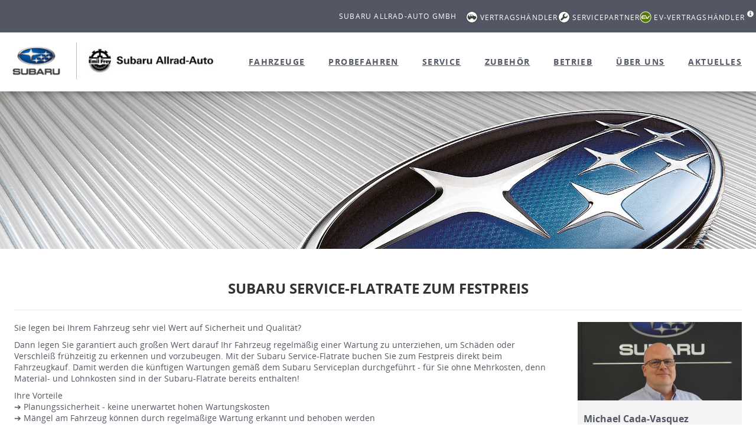

--- FILE ---
content_type: text/html; charset=utf-8
request_url: https://www.subaru-allradauto.de/kampagne/service-flatrate-8-jahre-update
body_size: 7582
content:
<!DOCTYPE html>
<html lang="de">
<head>

<meta charset="utf-8">
<!-- 
	This website is powered by TYPO3 - inspiring people to share!
	TYPO3 is a free open source Content Management Framework initially created by Kasper Skaarhoj and licensed under GNU/GPL.
	TYPO3 is copyright 1998-2025 of Kasper Skaarhoj. Extensions are copyright of their respective owners.
	Information and contribution at https://typo3.org/
-->



<title>Home</title>
<meta name="generator" content="TYPO3 CMS">
<meta name="twitter:card" content="summary">


<link rel="stylesheet" href="/typo3temp/assets/css/7015c8c4ac5ff815b57530b221005fc6.css?1761135345" media="all">
<link rel="stylesheet" href="/typo3conf/ext/partnerseiten/Resources/Public/Js/vendor/slick-1.8.1/slick/slick.css?1761135132" media="all">
<link rel="stylesheet" href="/typo3conf/ext/partnerseiten/Resources/Public/Js/vendor/slick-1.8.1/slick/slick-theme.css?1761135132" media="all">
<link rel="stylesheet" href="/typo3conf/ext/partnerseiten/Resources/Public/Css/bootstrap.css?1761135132" media="all">
<link rel="stylesheet" href="/typo3conf/ext/partnerseiten/Resources/Public/Css/bootstrap-select.css?1761135132" media="all">
<link rel="stylesheet" href="/typo3conf/ext/partnerseiten/Resources/Public/Css/jquery-ui-1.10.3.custom/jquery-ui-1.10.3.custom.min.css?1761135132" media="all">
<link rel="stylesheet" href="/typo3conf/ext/partnerseiten/Resources/Public/Js/vendor/fancybox/source/jquery.fancybox.css?1761135132" media="all">
<link rel="stylesheet" href="/typo3conf/ext/partnerseiten/Resources/Public/Css/vendor/jquery-te-1.4.0.css?1761135132" media="all">
<link rel="stylesheet" href="/typo3conf/ext/partnerseiten/Resources/Public/Css/style.css?1761135132" media="all">
<link rel="stylesheet" href="/typo3conf/ext/partnerseiten/Resources/Public/Css/edit.css?1761135132" media="all">




<script src="/typo3conf/ext/partnerseiten/Resources/Public/Js/vendor/jquery/jquery-1.10.x-1.10.x.js?1761135132"></script>
<script src="/typo3conf/ext/partnerseiten/Resources/Public/Js/vendor/fancybox/source/jquery.fancybox.pack.js?1761135132"></script>
<script src="/typo3conf/ext/partnerseiten/Resources/Public/Js/vendor/jquery/jquery.scrollTo-1.4.3.1-min.js?1761135132"></script>
<script src="/typo3conf/ext/partnerseiten/Resources/Public/Js/vendor/jquery/jquery.mobile.custom.min.js?1761135132"></script>
<script src="/typo3conf/ext/partnerseiten/Resources/Public/Js/vendor/imageinfo/binaryajax.js?1761135132"></script>
<script src="/typo3conf/ext/partnerseiten/Resources/Public/Js/vendor/imageinfo/imageinfo.js?1761135132"></script>
<script src="/typo3conf/ext/partnerseiten/Resources/Public/Js/vendor/bootstrap/bootstrap.min.js?1761135132"></script>
<script src="/typo3conf/ext/partnerseiten/Resources/Public/Js/vendor/bootstrap/bootstrap-select.js?1761135132"></script>
<script src="/typo3conf/ext/partnerseiten/Resources/Public/Js/vendor/bootstrap/carousel-swipe.js?1761135132"></script>
<script src="/typo3conf/ext/partnerseiten/Resources/Public/Js/vendor/slick-1.8.1/slick/slick.min.js?1761135132"></script>
<script src="/typo3conf/ext/partnerseiten/Resources/Public/Js/vendor/px/px.loading.js?1761135132"></script>
<script src="/typo3conf/ext/partnerseiten/Resources/Public/Js/vendor/px/px.sameHeight.js?1761135132"></script>
<script src="/typo3conf/ext/partnerseiten/Resources/Public/Js/googlemaps_anschrift_partner.js?1761135132"></script>
<script src="/typo3conf/ext/partnerseiten/Resources/Public/Js/editing.js?1761135132"></script>
<script src="/typo3conf/ext/partnerseiten/Resources/Public/Js/formhelper.js?1761135132"></script>
<script src="/typo3conf/ext/partnerseiten/Resources/Public/Js/gallery.js?1761135132"></script>
<script src="/typo3conf/ext/partnerseiten/Resources/Public/Js/mainConfiguration.js?1761135132"></script>



<link rel="canonical" href="/kampagne/crosstrek-leasing?cHash=c4421dd9e6b6947081374a69e5246f2f"/>

<link rel="stylesheet" href="/typo3conf/ext/partnerseiten/Resources/Public/ng-partnerseiten/styles.3b91d6b8209ee7d7b494.css">

                            <!-- Cookie Consent Manager -->
                            <script>window.gdprAppliesGlobally=true;if(!("cmp_id" in window)||window.cmp_id<1){window.cmp_id=0}if(!("cmp_cdid" in window)){window.cmp_cdid="baa0243ef648"}if(!("cmp_params" in window)){window.cmp_params=""}if(!("cmp_host" in window)){window.cmp_host="a.delivery.consentmanager.net"}if(!("cmp_cdn" in window)){window.cmp_cdn="cdn.consentmanager.net"}if(!("cmp_proto" in window)){window.cmp_proto="https:"}if(!("cmp_codesrc" in window)){window.cmp_codesrc="1"}window.cmp_getsupportedLangs=function(){var b=["DE","EN","FR","IT","NO","DA","FI","ES","PT","RO","BG","ET","EL","GA","HR","LV","LT","MT","NL","PL","SV","SK","SL","CS","HU","RU","SR","ZH","TR","UK","AR","BS"];if("cmp_customlanguages" in window){for(var a=0;a<window.cmp_customlanguages.length;a++){b.push(window.cmp_customlanguages[a].l.toUpperCase())}}return b};window.cmp_getRTLLangs=function(){var a=["AR"];if("cmp_customlanguages" in window){for(var b=0;b<window.cmp_customlanguages.length;b++){if("r" in window.cmp_customlanguages[b]&&window.cmp_customlanguages[b].r){a.push(window.cmp_customlanguages[b].l)}}}return a};window.cmp_getlang=function(j){if(typeof(j)!="boolean"){j=true}if(j&&typeof(cmp_getlang.usedlang)=="string"&&cmp_getlang.usedlang!==""){return cmp_getlang.usedlang}var g=window.cmp_getsupportedLangs();var c=[];var f=location.hash;var e=location.search;var a="languages" in navigator?navigator.languages:[];if(f.indexOf("cmplang=")!=-1){c.push(f.substr(f.indexOf("cmplang=")+8,2).toUpperCase())}else{if(e.indexOf("cmplang=")!=-1){c.push(e.substr(e.indexOf("cmplang=")+8,2).toUpperCase())}else{if("cmp_setlang" in window&&window.cmp_setlang!=""){c.push(window.cmp_setlang.toUpperCase())}else{if(a.length>0){for(var d=0;d<a.length;d++){c.push(a[d])}}}}}if("language" in navigator){c.push(navigator.language)}if("userLanguage" in navigator){c.push(navigator.userLanguage)}var h="";for(var d=0;d<c.length;d++){var b=c[d].toUpperCase();if(g.indexOf(b)!=-1){h=b;break}if(b.indexOf("-")!=-1){b=b.substr(0,2)}if(g.indexOf(b)!=-1){h=b;break}}if(h==""&&typeof(cmp_getlang.defaultlang)=="string"&&cmp_getlang.defaultlang!==""){return cmp_getlang.defaultlang}else{if(h==""){h="EN"}}h=h.toUpperCase();return h};(function(){var n=document;var p=window;var f="";var b="_en";if("cmp_getlang" in p){f=p.cmp_getlang().toLowerCase();if("cmp_customlanguages" in p){for(var h=0;h<p.cmp_customlanguages.length;h++){if(p.cmp_customlanguages[h].l.toUpperCase()==f.toUpperCase()){f="en";break}}}b="_"+f}function g(e,d){var l="";e+="=";var i=e.length;if(location.hash.indexOf(e)!=-1){l=location.hash.substr(location.hash.indexOf(e)+i,9999)}else{if(location.search.indexOf(e)!=-1){l=location.search.substr(location.search.indexOf(e)+i,9999)}else{return d}}if(l.indexOf("&")!=-1){l=l.substr(0,l.indexOf("&"))}return l}var j=("cmp_proto" in p)?p.cmp_proto:"https:";if(j!="http:"&&j!="https:"){j="https:"}var k=("cmp_ref" in p)?p.cmp_ref:location.href;var q=n.createElement("script");q.setAttribute("data-cmp-ab","1");var c=g("cmpdesign","");var a=g("cmpregulationkey","");var o=g("cmpatt","");q.src=j+"//"+p.cmp_host+"/delivery/cmp.php?"+("cmp_id" in p&&p.cmp_id>0?"id="+p.cmp_id:"")+("cmp_cdid" in p?"cdid="+p.cmp_cdid:"")+"&h="+encodeURIComponent(k)+(c!=""?"&cmpdesign="+encodeURIComponent(c):"")+(a!=""?"&cmpregulationkey="+encodeURIComponent(a):"")+(o!=""?"&cmatt="+encodeURIComponent(o):"")+("cmp_params" in p?"&"+p.cmp_params:"")+(n.cookie.length>0?"&__cmpfcc=1":"")+"&l="+f.toLowerCase()+"&o="+(new Date()).getTime();q.type="text/javascript";q.async=true;if(n.currentScript&&n.currentScript.parentElement){n.currentScript.parentElement.appendChild(q)}else{if(n.body){n.body.appendChild(q)}else{var m=n.getElementsByTagName("body");if(m.length==0){m=n.getElementsByTagName("div")}if(m.length==0){m=n.getElementsByTagName("span")}if(m.length==0){m=n.getElementsByTagName("ins")}if(m.length==0){m=n.getElementsByTagName("script")}if(m.length==0){m=n.getElementsByTagName("head")}if(m.length>0){m[0].appendChild(q)}}}var q=n.createElement("script");q.src=j+"//"+p.cmp_cdn+"/delivery/js/cmp"+b+".min.js";q.type="text/javascript";q.setAttribute("data-cmp-ab","1");q.async=true;if(n.currentScript&&n.currentScript.parentElement){n.currentScript.parentElement.appendChild(q)}else{if(n.body){n.body.appendChild(q)}else{var m=n.getElementsByTagName("body");if(m.length==0){m=n.getElementsByTagName("div")}if(m.length==0){m=n.getElementsByTagName("span")}if(m.length==0){m=n.getElementsByTagName("ins")}if(m.length==0){m=n.getElementsByTagName("script")}if(m.length==0){m=n.getElementsByTagName("head")}if(m.length>0){m[0].appendChild(q)}}}})();window.cmp_addFrame=function(b){if(!window.frames[b]){if(document.body){var a=document.createElement("iframe");a.style.cssText="display:none";if("cmp_cdn" in window&&"cmp_ultrablocking" in window&&window.cmp_ultrablocking>0){a.src="//"+window.cmp_cdn+"/delivery/empty.html"}a.name=b;document.body.appendChild(a)}else{window.setTimeout(window.cmp_addFrame,10,b)}}};window.cmp_rc=function(h){var b=document.cookie;var f="";var d=0;while(b!=""&&d<100){d++;while(b.substr(0,1)==" "){b=b.substr(1,b.length)}var g=b.substring(0,b.indexOf("="));if(b.indexOf(";")!=-1){var c=b.substring(b.indexOf("=")+1,b.indexOf(";"))}else{var c=b.substr(b.indexOf("=")+1,b.length)}if(h==g){f=c}var e=b.indexOf(";")+1;if(e==0){e=b.length}b=b.substring(e,b.length)}return(f)};window.cmp_stub=function(){var a=arguments;__cmp.a=__cmp.a||[];if(!a.length){return __cmp.a}else{if(a[0]==="ping"){if(a[1]===2){a[2]({gdprApplies:gdprAppliesGlobally,cmpLoaded:false,cmpStatus:"stub",displayStatus:"hidden",apiVersion:"2.0",cmpId:31},true)}else{a[2](false,true)}}else{if(a[0]==="getUSPData"){a[2]({version:1,uspString:window.cmp_rc("")},true)}else{if(a[0]==="getTCData"){__cmp.a.push([].slice.apply(a))}else{if(a[0]==="addEventListener"||a[0]==="removeEventListener"){__cmp.a.push([].slice.apply(a))}else{if(a.length==4&&a[3]===false){a[2]({},false)}else{__cmp.a.push([].slice.apply(a))}}}}}}};window.cmp_msghandler=function(d){var a=typeof d.data==="string";try{var c=a?JSON.parse(d.data):d.data}catch(f){var c=null}if(typeof(c)==="object"&&c!==null&&"__cmpCall" in c){var b=c.__cmpCall;window.__cmp(b.command,b.parameter,function(h,g){var e={__cmpReturn:{returnValue:h,success:g,callId:b.callId}};d.source.postMessage(a?JSON.stringify(e):e,"*")})}if(typeof(c)==="object"&&c!==null&&"__uspapiCall" in c){var b=c.__uspapiCall;window.__uspapi(b.command,b.version,function(h,g){var e={__uspapiReturn:{returnValue:h,success:g,callId:b.callId}};d.source.postMessage(a?JSON.stringify(e):e,"*")})}if(typeof(c)==="object"&&c!==null&&"__tcfapiCall" in c){var b=c.__tcfapiCall;window.__tcfapi(b.command,b.version,function(h,g){var e={__tcfapiReturn:{returnValue:h,success:g,callId:b.callId}};d.source.postMessage(a?JSON.stringify(e):e,"*")},b.parameter)}};window.cmp_setStub=function(a){if(!(a in window)||(typeof(window[a])!=="function"&&typeof(window[a])!=="object"&&(typeof(window[a])==="undefined"||window[a]!==null))){window[a]=window.cmp_stub;window[a].msgHandler=window.cmp_msghandler;window.addEventListener("message",window.cmp_msghandler,false)}};window.cmp_addFrame("__cmpLocator");if(!("cmp_disableusp" in window)||!window.cmp_disableusp){window.cmp_addFrame("__uspapiLocator")}if(!("cmp_disabletcf" in window)||!window.cmp_disabletcf){window.cmp_addFrame("__tcfapiLocator")}window.cmp_setStub("__cmp");if(!("cmp_disabletcf" in window)||!window.cmp_disabletcf){window.cmp_setStub("__tcfapi")}if(!("cmp_disableusp" in window)||!window.cmp_disableusp){window.cmp_setStub("__uspapi")};</script>
                            <!-- End Cookie Consent Manager Code -->
                             <script>
                                $( document ).ready(() => {
                                    let consent = __cmp( "getCMPData" );
                                     function getConsentInfos(){
                                        consent = __cmp("getCMPData");
                                        if( document.getElementById("itt-sl-hpm")) {
                                            if(consent && consent.vendorConsents && consent.vendorConsents.s26) {
                                                document.getElementById("itt-sl-hpm").dispatchEvent(new Event("CONSENT_GOOGLE_ANALYTICS_SET"))
                                            } else {
                                                document.getElementById("itt-sl-hpm").dispatchEvent(new Event("CONSENT_GOOGLE_ANALYTICS_REVOKE"))
                                            }
                                            if(consent && consent.vendorConsents && consent.vendorConsents.s1104) {
                                                document.getElementById("itt-sl-hpm").dispatchEvent(new Event("CONSENT_GOOGLE_MAPS_SET"))
                                            } else {
                                                document.getElementById("itt-sl-hpm").dispatchEvent(new Event("CONSENT_GOOGLE_MAPS_REVOKE"))
                                            }
                                        }
                                    }
                                    if (consent && consent.vendorConsents) {
                                        getConsentInfos();
                                    }
                                    __cmp("addEventListener",["consent", getConsentInfos,false],null);
                                    __cmp("addEventListener",["consentscreenoff", getConsentInfos,false],null);
                                });
                            </script>
                
</head>
<body>


        
    

            <div id="c15" class="frame frame-default frame-type-list frame-layout-0">
                
                
                    



                
                
                    

    



                
                

    
        <div class="tx-partnerseiten">
    

    

    
    
    
<header class="header">
    <div class="partnerData" id="partnerData">
        <div class="header__top-row">
            <div class="container">
                <div class="row">
                    <div class="col-xs-12 partnerData__col">
                        <p class="partnerName">
                            SUBARU Allrad-Auto GmbH
                        </p>
                        <div class="pull-right partnerIcons partnerIcons-desktop">
                            












		
	<div class="partnerStatus dealer withText">
		<span class="circle"></span>
		<p class="paragraph">Vertragsh&auml;ndler</p>
	</div>

		
	<div class="partnerStatus service withText">
		<span class="circle"></span>
		<p class="paragraph">Servicepartner</p>
	</div>

	


	
	<div class="partnerStatus solterra withText" data-toggle="tooltip" data-placement="bottom" title="SUBARU Allrad-Auto GmbH ist autorisierter Vertragshändler für rein elektrische Fahrzeuge der Marke Subaru">
		<span class="circle"></span>
		<p class="paragraph">EV-Vertragshändler</p>
		<sup><i class="glyphicon glyphicon-info-sign"></i></sup>
	</div>




                        </div>
                        
                    </div>
                </div>
            </div>

            

        </div>
        

        
        <div class="header__main-row">
            <div class="container full-height">
                <div class="row full-height">
                    <div class="col-xs-12 full-height">
                        <div class="row full-height">
                            <div class="main-row__col full-height">
                                <div class="logoCompany">
    <a class="logoCompanyLink" title="Startseite: SUBARU Allrad-Auto GmbH" href="/">
        <img src="/typo3conf/ext/partnerseiten/Resources/Public/Images/facelift/logo.jpg" alt="Subaru Logo" class="img-responsive logoCompanyImage" width="300" height="205" loading="lazy" />
        
    </a>
</div>

                                <div class="logoPartner" id="logoPartner">
    
        <a class="logoCompanyLink" title="Startseite: SUBARU Allrad-Auto GmbH" href="/">
            <img class="img-responsive logoPartnerImage" title="SUBARU Allrad-Auto GmbH" alt="Logo von SUBARU Allrad-Auto GmbH" src="/typo3temp/assets/_processed_/3/9/csm_569900-logoImage-1417522002_350b1b457b.jpg" width="290" height="70" />
        </a>
    
    
</div>

                            </div>
                            <div class="col-xs-10 col-sm-8 col-md-3 col-xl-2">
                            </div>
                            <div class="col-xs-12 col-xl-10">
                                


<!-- Template for all menu items -->




<!--  Template for menu items except Service -->


<!-- Structure for Vertragshändler -->


<!-- Structure for Vertragshändler and Servicepartner -->


<!-- Structure for Vermittler and Servicepartner -->








<div id="naviContainer">
    <nav class="navbar navbar-default navigationMain">

        <div class="collapse navbar-collapse" id="navbar-collapse-mainmenu">
            <ul class="nav navbar-nav">

				
						
		                
	

	
    
	   
    <li><a title="Fahrzeuge - SUBARU Allrad-Auto GmbH" href="/modellangebot">Fahrzeuge</a></li>

    

	
	
		
    <li><a title="Probefahren - SUBARU Allrad-Auto GmbH" href="/opv">Probefahren</a></li>

	

	
	
	
    <li><a title="Service - SUBARU Allrad-Auto GmbH" href="/service">Service</a></li>

	
	
    
		
		<li>
    <li><a title="Zubehör - SUBARU Allrad-Auto GmbH" href="/zubehoer">Zubehör</a></li>
</li>
	   
    

	
	
    <li><a title="Betrieb - SUBARU Allrad-Auto GmbH" href="/betrieb">Betrieb</a></li>

	
	
	
	
	
    <li><a title="Über uns - SUBARU Allrad-Auto GmbH" href="/ueberuns">Über uns</a></li>

	
	
	
    <li><a title="Aktuelles - SUBARU Allrad-Auto GmbH" href="/aktuelles">Aktuelles</a></li>

	

					
            </ul>
        </div>
    </nav>
</div>

                            </div>
                        </div>
                        <div class="navbar navbar-default navbarHeaderToggle hidden-xl">
                            <div class="hidden-xl">
                                
                            </div>
                            <div class="navbar-header">
                                <button type="button" class="navbar-toggle collapsed" data-toggle="collapse" data-target="#navbar-collapse-mainmenu">
                                    <span class="sr-only">Toggle navigation</span>
                                    <span class="icon-bar first-bar"></span>
                                    <span class="icon-bar second-bar"></span>
                                    <span class="icon-bar third-bar"></span>
                                </button>
                            </div>
                        </div>
                  
                    </div>
                </div>
            </div>
        </div>
    </div>
</header>

   
        
    <!-- </div> -->

    
     
<div
    class="stage hide-mobile">
    
    
            
                    
                            <img src="/_assets/ca2079bb240e7e160632c3e9103c7b66/Images/header/subaru.jpg" class="img-responsive" alt="" />
                        
                
        
</div>




    <div class="container">
        
        <main class="mainContent">
            
    <div class="campaign-modules">
        
            
                
                    
<h3 class="headlineThree headlineBold campaign-headline">
    
    Subaru Service-Flatrate zum Festpreis
    
</h3>
<hr>
                
            
        
            
                
                    <div class="row" style="margin-top: 20px;">
    
        <div class="col-sm-9 col-md-9 col-lg-9">
            
                
<div class="row">
    <div class="col-md-12">
        <p>Sie legen bei Ihrem Fahrzeug sehr viel Wert auf Sicherheit und Qualit&auml;t?</p>
<p>Dann legen Sie garantiert auch gro&szlig;en Wert darauf Ihr Fahrzeug regelm&auml;&szlig;ig einer Wartung zu unterziehen, um Sch&auml;den oder Verschlei&szlig; fr&uuml;hzeitig zu erkennen und vorzubeugen. Mit der Subaru Service-Flatrate buchen Sie zum Festpreis direkt beim Fahrzeugkauf. Damit werden die k&uuml;nftigen Wartungen gem&auml;&szlig; dem Subaru Serviceplan durchgef&uuml;hrt - f&uuml;r Sie ohne Mehrkosten, denn Material- und Lohnkosten sind in der Subaru-Flatrate bereits enthalten!</p>
<p>Ihre Vorteile<br />➔ Planungssicherheit - keine unerwartet hohen Wartungskosten<br />➔ M&auml;ngel am Fahrzeug k&ouml;nnen durch regelm&auml;&szlig;ige Wartung erkannt und behoben werden<br />➔ Werterhalt Ihres Fahrzeugs<br />➔ Wartungen werden fachm&auml;nnisch bei uns durchgef&uuml;hrt<br />➔ Das Wartungspaket kann bei Halterwechsel &uuml;bertragen werden</p>
<p>&nbsp;</p>
<p>Die Subaru Flatrate ist bis zu acht Jahren buchbar.</p>
    </div>
</div>
            
        </div>
    
        <div class="col-sm-3 col-md-3 col-lg-3">
            
                

    <div class="row campaign-employee">
        <div class="col-md-12">
            
                    <img class="img-responsive" src="/typo3temp/assets/_processed_/b/c/csm_569900-michael-cada-vasquez-1743007671_ee9303259a.png" width="750" height="360" alt="" />
                
        </div>
        <div class="col-md-12">
            <div class="campaign-employee__copyWrapper">
                <h4></h4>
                <h4 class="employeeName">
                    Michael Cada-Vasquez
                </h4>
                <span class="employeeFunction">Neu- und Gebrauchtwagenverkäufer</span>
                
                    <div class="employeePhone">
                        <div class="row">
                            <div class="col-xs-1 noPaddingRight">
                                <span class="glyphicon glyphicon-earphone"></span>
                            </div>
                            <div class="col-xs-11">
                                <a href="tel:+4960317178528">06031 / 7178-528</a>
                            </div>
                        </div>
                    </div>
                
                
                    <div class="employeeEmail">
                        <div class="row">
                            <div class="col-xs-1 noPaddingRight">
                                <span class="glyphicon glyphicon-envelope"></span>
                            </div>
                            <div class="col-xs-11">
                                <a href="mailto:michael.cada-vasquez@subaru.de" title="E-Mail an Michael Cada-Vasquez schreiben.">michael.cada-vasquez@subaru.de</a>
                            </div>
                        </div>
                    </div>
                
            </div>
        </div>
    </div>

            
        </div>
    
</div>
                
            
        
            
                
                    
<h3 class="headlineThree headlineBold campaign-headline">
    
    Für Subaru Modelle mit Verbrennungsmotor
    
</h3>
<hr>
                
            
        
            
                
                    <div class="row" style="margin-top: 20px;">
    
        <div class="col-sm-4 col-md-4 col-lg-4">
            
                
<div class="row">
    <div class="col-md-12">
        <p><strong>Abschlie&szlig;bar f&uuml;r Neuwagen als Basis-, Premium und Premiumpaket-Plus Paket</strong></p>
<ul>
<li>bis zu 96 Monate im Jahresrhythmus</li>
<li>bis zu 120.000 km</li>
</ul>
<p>Inklusive</p>
<ul>
<li>Wechsel von &Ouml;l-, Luft-, Pollen- und Kraftstofffilter</li>
<li>Wechsel Z&uuml;ndkerzen</li>
<li>Wechsel Motor-, Getriebe- und Differenzial-&Ouml;l</li>
</ul>
<p>etc.</p>
    </div>
</div>
            
        </div>
    
        <div class="col-sm-4 col-md-4 col-lg-4">
            
                <div class="row">
    <div class="col-md-12">
        <img class="img-responsive " alt="Service Flatrate 8 Jahre" src="/partnerseiten/imageModule/220407_Service-Flatrate_Logo_8_Jahre.png" width="1832" height="1241" />
    </div>
</div>
            
                
<div class="row">
    <div class="col-md-12">
        <p style="text-align: center;">&nbsp;</p>
<p style="text-align: center;"><a class="btn btn-default btn-blue" href="https://www.subaru.de/fileadmin/images/landingpages/Flatrate/Subaru_Flatrate_Allgemein_Q3_2024.pdf" target="_blank" rel="noopener">PDF zum Download</a></p>
<p style="text-align: center;">&nbsp;</p>
    </div>
</div>
            
        </div>
    
        <div class="col-sm-4 col-md-4 col-lg-4">
            
                
<div class="row">
    <div class="col-md-12">
        <p><strong>Subaru-Flatrate Premium enth&auml;lt zus&auml;tzliche Verschlei&szlig;teile und Services:</strong></p>
<ul>
<li>Wischerblatt links, rechts u. hinten</li>
<li>Bremskl&ouml;tze vorne u. hinten</li>
<li>Bremsscheiben vorne u. hinten</li>
<li>Keilriemen</li>
<li>Xenonlampen</li>
<li>Gl&uuml;hleuchten</li>
<li>T&Uuml;V- u. AU-Service</li>
<li>R&auml;derwechsel Winter/Sommer (max. 2 R&auml;derwechsel je Kalenderjahr)</li>
<li>Verbandkasten bei Ablauf der Haltbarkeit</li>
</ul>
<p><strong>Subaru-Flatrate Premium Plus enth&auml;lt weitere zus&auml;tzliche Verschlei&szlig;teile und Services:</strong></p>
<ul>
<li>Alle Vorteile der SUBARU Flatrate PREMIUM</li>
<li>inklusive Reifeneinlagerung</li>
</ul>
    </div>
</div>
            
        </div>
    
</div>
                
            
        
            
                
                    
<h3 class="headlineThree headlineBold campaign-headline">
    
    Für den vollelektrischen Subaru SOLTERRA
    
</h3>
<hr>
                
            
        
            
                
                    <div class="row" style="margin-top: 20px;">
    
        <div class="col-sm-4 col-md-4 col-lg-4">
            
                
<div class="row">
    <div class="col-md-12">
        <p><strong>Abschlie&szlig;bar f&uuml;r Neuwagen als Basis- und als Premiumpaket</strong></p>
<ul>
<li>bis zu 96 Monate im Jahresrhythmus</li>
<li>bis zu 90.000 km</li>
</ul>
<p>Inklusive</p>
<ul>
<li>Wechsel von Luft- und Pollenfilter</li>
</ul>
<p>etc.</p>
    </div>
</div>
            
        </div>
    
        <div class="col-sm-4 col-md-4 col-lg-4">
            
                <div class="row">
    <div class="col-md-12">
        <img class="img-responsive " alt="Subaru SOLTERRA Service Flatrate" src="/partnerseiten/imageModule/220407_Service-Flatrate_Logo_8_Jahre.png" width="1832" height="1241" />
    </div>
</div>
            
                
<div class="row">
    <div class="col-md-12">
        <p style="text-align: center;">&nbsp;</p>
<p style="text-align: center;"><a class="btn btn-default btn-blue" href="https://www.subaru.de/fileadmin/images/landingpages/Subaru_Flatrate/Subaru-Flatrate_Flyer_8J_neu_0324.pdf" target="_blank" rel="noopener">PDF zum Download</a></p>
<p style="text-align: center;">&nbsp;</p>
    </div>
</div>
            
        </div>
    
        <div class="col-sm-4 col-md-4 col-lg-4">
            
                
<div class="row">
    <div class="col-md-12">
        <p><strong>Subaru-Flatrate Premium enth&auml;lt zus&auml;tzliche Verschlei&szlig;teile und Services:</strong></p>
<ul>
<li>Wischerblatt links, rechts u. hinten</li>
<li>Bremskl&ouml;tze vorne u. hinten</li>
<li>Bremsscheiben vorne u. hinten</li>
<li>Geb&uuml;hren HU</li>
<li>R&auml;derwechsel Winter/Sommer (max. 2 R&auml;derwechsel je Kalenderjahr)</li>
<li>Verbandkasten bei Ablauf der Haltbarkeit</li>
</ul>
    </div>
</div>
            
        </div>
    
</div>
                
            
        
            
                
                    
<div class="row">
    <div class="col-md-12">
        <h4 style="text-align: center;"><strong>INTERESSE? SPRECHEN SIE UNS AN, WIR BERATEN SIE GERNE AUSF&Uuml;HRLICH.</strong></h4>
<p style="text-align: center;">&nbsp;</p>
<p style="text-align: left;">Enth&auml;lt je nach gew&auml;hltem Produkt alle Wartungen und Verschlei&szlig;reparaturen nach den Subaru Herstellervorgaben inkl. Material- und Lohnkosten. Abschlie&szlig;bar nur f&uuml;r Neu- und Vorf&uuml;hrwagen bis 12 Monate / 15.000 km.</p>
    </div>
</div>
                
            
        
    </div>

        </main>
    </div>

    
    









<footer class="footer" id="footer">
    <div class="container-fluid">
        <div class="row">
            <div class="container">
                


<p>
    
</p>

                
                        
    


                    

                
                

                
                    
<p>
    Weitere Informationen zum offiziellen Kraftstoffverbrauch und den
    offiziellen spezifischen CO<sub>2</sub>-Emissionen neuer Personenkraftwagen können dem „Leitfaden über
    den Kraftstoffverbrauch, die CO<sub>2</sub>-Emissionen und den Stromverbrauch neuer Personenkraftwagen“ entnommen werden, der an allen Verkaufsstellen und bei der
    Deutschen Automobil Treuhand GmbH Hellmuth-Hirth-Straße 1 - 73760 Ostfildern (www.dat.de) unentgeltlich erhältlich ist.
</p>

                

                <a title="zum Anfang der Seite" class="toTop js-toTop hiddenAnimate">
    <img src="/typo3conf/ext/partnerseiten/Resources/Public/Images/facelift/to-top.png">
</a>
            </div>
        </div>
    </div>
    <div class="footerBottom">
        <div class="container">
            <div class="row">
                <div class="col-xs-12">
                    <div class="linksLeft pull-left">
                        
    <a class="footerLink" title="{name]" target="_blank" href="http://www.subaru.de/">
        www.subaru.de
    </a>

                    </div>

                    <div class="linksRight pull-right">
                        
                        
                        
    <a class="footerLink" title="Rechtliche Hinweise - SUBARU Allrad-Auto GmbH" href="/rechtliche-hinweise">Rechtliche Hinweise
    </a>

                        
    <a class="footerLink" title="Impressum - SUBARU Allrad-Auto GmbH" href="/impressum">Impressum
    </a>

                        
    <a class="footerLink" title="Datenschutz - SUBARU Allrad-Auto GmbH" href="/datenschutz">Datenschutz
    </a>

                        
                        
    <a class="footerLink" title="Erklärung zur Barrierefreiheit - SUBARU Allrad-Auto GmbH" href="/erklaerung-zur-barrierefreiheit">Erklärung zur Barrierefreiheit
    </a>

                    </div>
                </div>
            </div>
        </div>
    </div>
</footer>
</div>

    


                
                    



                
                
                    



                
            </div>




<script src="/typo3conf/ext/partnerseiten/Resources/Public/ng-partnerseiten/runtime-es2015.0dae8cbc97194c7caed4.js" type="module"></script><script src="/typo3conf/ext/partnerseiten/Resources/Public/ng-partnerseiten/runtime-es5.0dae8cbc97194c7caed4.js" nomodule defer></script><script src="/typo3conf/ext/partnerseiten/Resources/Public/ng-partnerseiten/polyfills-es5.8cdeab630b8d898446ca.js" nomodule defer></script><script src="/typo3conf/ext/partnerseiten/Resources/Public/ng-partnerseiten/polyfills-es2015.96f189776a4ae8def414.js" type="module"></script><script src="/typo3conf/ext/partnerseiten/Resources/Public/ng-partnerseiten/main-es2015.16d2806f8eb22f419240.js" type="module"></script><script src="/typo3conf/ext/partnerseiten/Resources/Public/ng-partnerseiten/main-es5.16d2806f8eb22f419240.js" nomodule defer></script>
</body>
</html>

--- FILE ---
content_type: text/css
request_url: https://www.subaru-allradauto.de/typo3conf/ext/partnerseiten/Resources/Public/Css/vendor/jquery-te-1.4.0.css?1761135132
body_size: 2469
content:
/*!
 * http://jqueryte.com
 * jQuery Text Editor 1.4.0
 * Copyright (C) 2012, Fatih Koca (fattih@fattih.com), AUTHOR.txt (http://jqueryte.com/about)
 * This program is free software
you can redistribute it and/or modify it under the terms of the GNU General Public License as published by the Free Software Foundation
either version 2 of the License, or (at your option) any later version.
This program is distributed in the hope that it will be useful, but WITHOUT ANY WARRANTY
without even the implied warranty of MERCHANTABILITY or FITNESS FOR A PARTICULAR PURPOSE. See the GNU General Public License for more details.
You should have received a copy of the GNU General Public License along with this library
if not, write to the Free Software Foundation, Inc., 59 Temple Place, Suite 330, Boston, MA 02111-1307 USA
 *
*/

/* editor's general field */
.jqte {
	margin:30px 0;
	border:#BBBBBB 1px solid;
	box-shadow:0 0 3px #999; -webkit-box-shadow:0 0 3px #999; -moz-box-shadow:0 0 3px #999;
	overflow:hidden;
	transition:box-shadow 0.4s, border 0.4s; -webkit-transition:-webkit-box-shadow 0.4s, border 0.4s; -moz-transition:-moz-box-shadow 0.4s, border 0.4s; -o-transition:-o-box-shadow 0.4s, border 0.4s;
}
.jqte * {
	font-size:15px;
}
.jqte_focused {
	
}

/* toolbar */
.jqte_toolbar {
	overflow:auto;
	padding-left: 10px;
	padding-top: 10px;
}
.jqte_tool {
	float:left;
	margin:0;
	padding:0;
	cursor:pointer;
}

.jqte_tool, .jqte_tool_icon, .jqte_tool_label {
	
}

.jqte_hiddenField {
	display:none
}

.jqte_tool_icon {
	display:block;
	width:22px;
	height:22px;
	background:url(jquery-te.png) no-repeat
}
.jqte_tool.jqte_tool_1 .jqte_tool_label {
	position:relative;
	display:block;
	padding:3px;
	width:70px;
	height:16px;
	overflow:hidden;
}
.jqte_tool.jqte_tool_1 .jqte_tool_text {
	font:bold 13px Arial,sans-serif;
	color:#222;
}
.jqte_tool.jqte_tool_1 .jqte_tool_icon {
	position:absolute;
	top:10px;
	right:2px;
	width:6px;
	height:4px;
	background-position:-19px -23px;
	border:none;
	border-radius:none; -webkit-border-radius:none; -moz-border-radius:none
}
.jqte_tool.jqte_tool_2 .jqte_tool_icon {
	background-position:0 0
}
.jqte_tool.jqte_tool_3 .jqte_tool_icon {
	background-position:-22px 0
}
.jqte_tool.jqte_tool_4 .jqte_tool_icon {
	background: url("../../Images/btn-bold.png") no-repeat scroll left top transparent;
	border: 0 none;
    cursor: pointer;
    float: left;
    font-size: 0;
    height: 32px;
    margin-right: 5px;
    width: 32px;
}

.jqte_tool.jqte_tool_5 .jqte_tool_icon {
	background: url("../../Images/btn-italic.png") no-repeat scroll left top transparent;
	border: 0 none;
    cursor: pointer;
    float: left;
    font-size: 0;
    height: 32px;
    margin-bottom: 10px;
    margin-right: 5px;
    width: 32px;
}
.jqte_tool.jqte_tool_6 .jqte_tool_icon {
	background: url("../../Images/btn-underline.png") no-repeat scroll left top transparent;
	border: 0 none;
    cursor: pointer;
    float: left;
    font-size: 0;
    height: 32px;
    margin-right: 5px;
    width: 32px;
}
.jqte_tool.jqte_tool_7 .jqte_tool_icon {
	background-position:-110px 0
}
.jqte_tool.jqte_tool_8 .jqte_tool_icon {
	background: url("../../Images/btn-bullets.png") no-repeat scroll left top transparent;
	border: 0 none;
    cursor: pointer;
    float: left;
    font-size: 0;
    height: 32px;
    margin-right: 5px;
    width: 32px;
}



.jqte_tool.jqte_tool_9 .jqte_tool_icon {
	background-position:-154px 0
}
.jqte_tool.jqte_tool_10 .jqte_tool_icon {
	background-position:-176px 0
}
.jqte_tool.jqte_tool_11 .jqte_tool_icon {
	background-position:-198px 0
}
.jqte_tool.jqte_tool_12 .jqte_tool_icon {
	background-position:-220px 0
}
.jqte_tool.jqte_tool_13 .jqte_tool_icon {
	background: url("../../Images/btn-left.png") no-repeat scroll left top transparent;
	border: 0 none;
    cursor: pointer;
    float: left;
    font-size: 0;
    height: 32px;
    margin-right: 5px;
    width: 32px;
}

.jqte_tool.jqte_tool_14 .jqte_tool_icon {
	background: url("../../Images/btn-centered.png") no-repeat scroll left top transparent;
	border: 0 none;
    cursor: pointer;
    float: left;
    font-size: 0;
    height: 32px;
    margin-right: 5px;
    width: 32px;
}

.jqte_tool.jqte_tool_15 .jqte_tool_icon {
	background-position:-286px 0
}
.jqte_tool.jqte_tool_16 .jqte_tool_icon {
	background-position:-308px 0
}
.jqte_tool.jqte_tool_17 .jqte_tool_icon {
	background: url("../../Images/btn-linked.png") no-repeat scroll left top transparent;
	border: 0 none;
    cursor: pointer;
    float: left;
    font-size: 0;
    height: 32px;
    margin-right: 5px;
    width: 32px;
}
.jqte_tool.jqte_tool_18 .jqte_tool_icon {
	background: url("../../Images/btn-unlinked.png") no-repeat scroll left top transparent;
	border: 0 none;
    cursor: pointer;
    float: left;
    font-size: 0;
    height: 32px;
    margin-right: 5px;
    width: 32px;
}
.jqte_tool.jqte_tool_19 .jqte_tool_icon {
	background-position:-374px 0
}
.jqte_tool.jqte_tool_20 .jqte_tool_icon {
	background-position:-396px 0
}
.jqte_tool.jqte_tool_21 .jqte_tool_icon {
	background-position:-418px 0
}

.jqte_tool:hover {}
.jqte_tool:hover .jqte_tool_icon, .jqte_tool:hover .jqte_tool_label {
}
.jqte_tool:active .jqte_tool_icon, .jqte_tool:active .jqte_tool_label {
}

.jqte_tool.jqte_tool_1:hover .jqte_tool_icon, .jqte_tool.jqte_tool_1:active .jqte_tool_icon {
	border:none
}
/*
.jqte_tool_depressed {
	background-color:#DDD;
	border-color:#CCC
}
.jqte_tool_depressed:hover {
	background-color:#EEE
}
*/

.jqte_tool_depressed .jqte_tool_icon {
	background-position: top right !important;
}

/* link form area */
.jqte_linkform {
	padding:5px 10px;
	background:#DDD;
	border-bottom:#BBB 1px solid;
}

.jqte_linktypeselect {
	position:relative;
	float:left;
	width:130px;
	background:#EEE;
	cursor:pointer
}
.jqte_linktypeselect:Active {
	background:#FFF
}
.jqte_linktypeview {
	padding:3px 5px;
	border:#333 1px solid;
	color:#777;
	border-radius:3px; -webkit-border-radius:3px; -moz-border-radius:3px;
	outline:none
}
.jqte_linktypetext {
	font-size:12px;
}
.jqte_linktypearrow {
	position:absolute;
	bottom:8px; right:6px;
	width:7px;
	height:6px;
	margin:0 auto;
	background:url(jquery-te.png) -7px -23px no-repeat;
}
.jqte_linktypes {
	display:none;
	position:absolute;
	top:22px; left:1px;
	width:125px;
	background:#FFF;
	border:#333 1px solid;
	box-shadow:0 1px 4px #AAA; -webkit-box-shadow:0 1px 4px #AAA; -moz-box-shadow:0 1px 4px #AAA
}
.jqte_linktypes a {
	display:block;
	padding:4px 5px;
	font-size:12px;
}
.jqte_linktypes a:hover {
	background:#DDD
}

.jqte_linkinput {
	float:left;
	margin:0 5px;
	padding:3px 5px;
	width:300px;
	background:#EEE;
	border:#333 1px solid;
	color:#777;
	font-size:12px;
	outline:none;
}
.jqte_linkinput:focus, .jqte_linkinput:hover {
	background:#FFF;
	border-color:#000;
}
.jqte_linkbutton {
	float:left;
	padding:3px 12px;
	background:#AAA;
	border:#333 1px solid;
	color:#FFF;
	font-size:12px;
	font-weight:bold;
	cursor:pointer;
}
.jqte_linkbutton:hover {
	background:#A1A1A1
}
.jqte_linkbutton:active {
	box-shadow:inset 0 1px #CCC; -webkit-box-shadow:inset 0 1px #CCC; -moz-box-shadow:inset 0 1px #CCC;
	background:#888;
}

/* text format menu */
.jqte_formats {
	display:none;
	position:absolute;
	width:180px;
	oveflow-x:hidden;
	overflow-y:auto;
	background:#FFF;
	border:#AAA 1px solid;
	box-shadow:0 0 5px #AAA; -webkit-box-shadow:0 0 5px #AAA; -moz-box-shadow:0 0 5px #AAA;
	z-index:100;
}
.jqte_format {
	display:block;
	padding:4px 7px;
	font-size:13px
}
.jqte_format:hover {
	background:#DDD
}
.jqte_format_1, .jqte_format_2, .jqte_format_3, .jqte_format_4, .jqte_format_5, .jqte_format_6 {
	font-weight:bold
}
.jqte_format_1 {
	font-size:22px
}
.jqte_format_2 {
	font-size:20px
}
.jqte_format_3 {
	font-size:18px
}
.jqte_format_4 {
	font-size:16px
}
.jqte_format_5 {
	font-size:14px
}
.jqte_format_6 {
	font-size:12px
}
.jqte_format_7 {
	font-family:"Courier New", Courier, monospace
}

/* font size menu */
.jqte_fontsizes {
	display:none;
	position:absolute;
	width:180px;
	height:198px;
	oveflow-x:hidden;
	overflow-y:auto;
	background:#FFF;
	border:#AAA 1px solid;
	box-shadow:0 0 5px #AAA; -webkit-box-shadow:0 0 5px #AAA; -moz-box-shadow:0 0 5px #AAA
}

.jqte_fontsize {
	display:block;
	padding:3px 7px;
}

.jqte_fontsize:hover {
	background:#DDD
}

/* color pallette */
.jqte_cpalette {
	display:none;
	position:absolute;
	padding:6px;
	width:144px;
	background:#FFF;
	border:#AAA 1px solid;
	box-shadow:0 0 5px #AAA; -webkit-box-shadow:0 0 5px #AAA; -moz-box-shadow:0 0 5px #AAA
}
.jqte_color {
	display:block;
	float:left;
	width:16px;
	height:16px;
	border:#FFF 1px solid;
}
.jqte_color:hover {
	border-color:#000
}
.jqte_colorSeperator {
    float:none;
    clear:both;
    height:7px;
}


/* editor area */
.jqte_editor, .jqte_source {
	padding:10px;
	background:#FFF;
	min-height:100px;
	max-height:900px;
	overflow:auto;
	outline:none;
	word-wrap:break-word; -ms-word-wrap:break-word;
	resize:vertical;
	padding-left: 20px;
}
.jqte_editor div, .jqte_editor p {
	margin:0 0 7px
}
.jqte_editor a:link, .jqte_editor a:link * {
	color:#e3000f;
	text-decoration:underline;
}
.jqte_editor blockquote {
	margin-top:0;
	margin-bottom:7px
}
.jqte_editor img {
    float:left;
	margin:0 10px 5px 0
}
.jqte_editor a[jqte-setlink], .jqte_editor a[jqte-setlink] * {
	background:#3297FD !important;
	color:#FFF !important
}
.jqte_editor h1, .jqte_editor h2, .jqte_editor h3, .jqte_editor h4, .jqte_editor h5, .jqte_editor h6, .jqte_editor pre {
	display:block;
	margin:0 0 3px;
}
.jqte_editor h1, .jqte_editor h1 * {
	font-size:26px
}
.jqte_editor h2, .jqte_editor h2 * {
	font-size:24px
}
.jqte_editor h3, .jqte_editor h3 * {
	font-size:22px
}
.jqte_editor h4, .jqte_editor h4 * {
	font-size:20px
}
.jqte_editor h5, .jqte_editor h5 * {
	font-size:18px
}
.jqte_editor h6, .jqte_editor h6 * {
	font-size:15px
}
.jqte_editor pre, .jqte_editor pre * {
	font-family:"Courier New", Courier, monospace
}

/* source area */
.jqte_source, .jqte_source textarea {
	background:#FFF1E8
}
.jqte_source textarea {
	margin:0 !important;
	padding:0 !important;
	display:block !important;
	width:100% !important;
	min-height:100px;
	font-family:Courier, Arial, sans-serif !important;
	font-weight:normal;
	font-size:15px;
	overflow:hidden !important;
	outline:none;
	resize:none;
}
.jqte_source textarea, .jqte_source textarea:focus {
	css_shadow:none !important;
	background:none !important;
	border:none !important;
}

/* title box */
.jqte_title {
	display:none;
	position:absolute;
	z-index:9999;
}
.jqte_titleArrow {
	position:relative;
}
.jqte_titleArrowIcon {
	width:7px;
	height:6px;
	margin:0 auto;
	background:url(jquery-te.png) 0 -23px no-repeat;
}
.jqte_titleText {
	padding:5px 7px;
	margin-top:0;
	min-width:5px;
	min-height:1px;
	max-width:400px;
	background:#000;
	border-radius:3px; -webkit-border-radius:3px; -moz-border-radius:3px;
	word-wrap:break-word; -ms-word-wrap:break-word
}
.jqte_titleText, .jqte_titleText * {
	color:#FFF;
	font-size:11px
}

.jqte_placeholder {
	position:relative;
	display:none;
}
.jqte_placeholder_text {
	position:absolute;
	top:43px;
	left:10px;
	font-size:14px;
	color:#CCC;
}

--- FILE ---
content_type: text/css
request_url: https://www.subaru-allradauto.de/typo3conf/ext/partnerseiten/Resources/Public/Css/style.css?1761135132
body_size: 13517
content:
@media screen and (min-width: 1280px){.container{width:1280px;padding:0 24px}}@font-face{font-family:'Open Sans';font-style:normal;font-weight:400;font-display:swap;src:url("../fonts/open-sans/Regular/OpenSans-Regular.woff2") format("woff2"),url("../fonts/open-sans/Regular/OpenSans-Regular.woff") format("woff"),url("../fonts/open-sans/Regular/OpenSans-Regular.ttf") format("truetype"),url("../fonts/open-sans/Regular/OpenSans-Regular.svg#OpenSans") format("svg")}@font-face{font-family:'Open Sans';font-style:normal;font-weight:600;font-display:swap;src:url("../fonts/open-sans/Semibold/OpenSans-Semibold.woff2") format("woff2"),url("../fonts/open-sans/Semibold/OpenSans-Semibold.woff") format("woff"),url("../fonts/open-sans/Semibold/OpenSans-Semibold.ttf") format("truetype"),url("../fonts/open-sans/Semibold/OpenSans-Semibold.svg#OpenSans") format("svg")}@font-face{font-family:'Open Sans';font-style:normal;font-weight:700;font-display:swap;src:url("../fonts/open-sans/Bold/OpenSans-Bold.woff2") format("woff2"),url("../fonts/open-sans/Bold/OpenSans-Bold.woff") format("woff"),url("../fonts/open-sans/Bold/OpenSans-Bold.ttf") format("truetype"),url("../fonts/open-sans/Bold/OpenSans-Bold.svg#OpenSans") format("svg")}@font-face{font-family:'Open Sans';font-style:normal;font-weight:800;font-display:swap;src:url("../fonts/open-sans/ExtraBold/OpenSans-ExtraBold.woff2") format("woff2"),url("../fonts/open-sans/ExtraBold/OpenSans-ExtraBold.woff") format("woff"),url("../fonts/open-sans/ExtraBold/OpenSans-ExtraBold.ttf") format("truetype"),url("../fonts/open-sans/ExtraBold/OpenSans-ExtraBold.svg#OpenSans") format("svg")}@font-face{font-family:'Material Icons';font-style:normal;font-weight:400;font-display:swap;src:url("../fonts/material-icons/MaterialIcons.woff2") format("woff2")}.material-icons{font-family:'Material Icons';font-weight:normal;font-style:normal;font-size:24px;line-height:1;letter-spacing:normal;text-transform:none;display:inline-block;white-space:nowrap;word-wrap:normal;direction:ltr;-webkit-font-feature-settings:'liga';-webkit-font-smoothing:antialiased}html{min-height:100%}body{min-height:100vh;min-width:320px;font-family:'Open Sans', sans-serif}body .tx-partnerseiten{position:relative;min-height:100vh}@media (min-width: 992px) and (max-width: 1350px){body{overflow-x:hidden}}p{word-wrap:break-word;hyphens:auto}.background{background-color:#f3f3f3}h1{font-size:40px;line-height:normal;color:#535763}@media screen and (min-width: 992px){h1{font-size:40px}}.headlineSecond{font-size:5vw;line-height:normal}@media screen and (min-width: 576px){.headlineSecond{font-size:33px}}@media screen and (min-width: 992px){.headlineSecond{font-size:33px}}.headlineThree{font-size:4.2vw;line-height:normal}@media screen and (min-width: 576px){.headlineThree{font-size:24px}}@media screen and (min-width: 992px){.headlineThree{font-size:24px}}.headlineThree--firstElement{margin-top:60px}.headlineFour{color:#535763;font-size:4.15vw;line-height:normal;margin-bottom:15px}@media screen and (min-width: 576px){.headlineFour{font-size:24px}}@media screen and (min-width: 992px){.headlineFour{font-size:18px;line-height:28px}}.headlineFive{color:#535763;font-size:16px;margin-top:0;margin-bottom:10px}.headlineBold{font-weight:700;text-transform:uppercase;text-align:center}h6{font-size:14px}.paragraph,.footer p,.article .newsItemDetail p,.campaign-car-wrapper p,p{word-wrap:break-word;hyphens:auto;color:#535763;font-size:14px}@media screen and (min-width: 992px){.paragraph,.footer p,.article .newsItemDetail p,.campaign-car-wrapper p,p{font-size:14px}}.paragraph:empty,.footer p:empty,.article .newsItemDetail p:empty,.campaign-car-wrapper p:empty,p:empty{margin:0;padding:0}.paragraph+.headlineThree,.footer p+.headlineThree,.article .newsItemDetail p+.headlineThree,.campaign-car-wrapper p+.headlineThree,p+.headlineThree{margin-top:30px}a:focus-visible,.slider .slick-slider .item .carousel-caption__headlineMobile:focus-visible{outline:auto !important}a:not(.btn):not(.cc_btn_accept_all):not(.button),.slider .slick-slider .item .carousel-caption__headlineMobile:not(.btn):not(.cc_btn_accept_all):not(.button){text-decoration:underline !important}div:focus-visible{outline:auto !important}a,.slider .slick-slider .item .carousel-caption__headlineMobile{font-weight:700;color:#007bc7;letter-spacing:0.05;font-size:14px}@media screen and (min-width: 992px){a,.slider .slick-slider .item .carousel-caption__headlineMobile{font-size:14px}}a:hover,.slider .slick-slider .item .carousel-caption__headlineMobile:hover{text-decoration:none}.btn:focus,.cc_btn_accept_all:focus,.btn:active,.cc_btn_accept_all:active,.btn:active:focus,.cc_btn_accept_all:active:focus{outline:0}.btn-default,.cc_btn_accept_all{line-height:normal;font-weight:400;background:none;border-radius:20px;color:white;text-transform:uppercase;z-index:1;border:1px solid white;font-size:14px;padding:10px 35px;letter-spacing:0.1em}@media screen and (max-width: 991px){.btn-default,.cc_btn_accept_all{max-width:100%;white-space:normal}}.btn-default:hover,.cc_btn_accept_all:hover{color:white;background:none;border:1px solid white}.btn-marginBot{margin-bottom:20px}.btn-lg{padding:17px 50px;font-size:18px;line-height:1.42857;border-radius:30px}.btn-invert{border:1px solid #fff;background:transparent;color:#fff}.btn-invert:hover{background:#fff;color:#535763;border:1px solid #fff}.btn-blue{background-color:#007bc7;color:white;border:1px solid #007bc7}.btn-blue:hover{background-color:white;color:#007bc7;border:1px solid #007bc7}.btn-blue:hover a,.btn-blue:hover .slider .slick-slider .item .carousel-caption__headlineMobile,.slider .slick-slider .item .btn-blue:hover .carousel-caption__headlineMobile{color:#007bc7}.btn-blue-invert,.cc_btn_accept_all{background-color:white;color:#007bc7;border:1px solid #007bc7}.btn-blue-invert:hover,.cc_btn_accept_all:hover{background-color:#007bc7;color:white;border:1px solid #007bc7}.btn-blue-invert:hover a,.cc_btn_accept_all:hover a,.btn-blue-invert:hover .slider .slick-slider .item .carousel-caption__headlineMobile,.slider .slick-slider .item .btn-blue-invert:hover .carousel-caption__headlineMobile,.cc_btn_accept_all:hover .slider .slick-slider .item .carousel-caption__headlineMobile,.slider .slick-slider .item .cc_btn_accept_all:hover .carousel-caption__headlineMobile{color:white}.btn-grey{border:1px solid #535763;color:#535763}.btn-grey:hover{border:1px solid #535763;color:#535763}.btn-greyGreen{background-color:#91a1a2;border:0px solid #91a1a2;color:white}.btn-greyGreen:hover{background-color:#91a1a2;color:white;border:0px solid #91a1a2}.cc_btn_accept_all{font-family:'Open Sans', sans-serif !important;border-radius:30px !important;padding:10px 35px;width:150px !important;font-size:14px !important;max-width:100% !important}.btn-default.btn-noborder,.btn-noborder.cc_btn_accept_all{border:0px solid transparent;padding:11px 35px}.btn-default.btn-noborder:hover,.btn-noborder.cc_btn_accept_all:hover{border:0px solid transparent}.btn-lg.btn-noborder{border:0px solid transparent;padding:18px 50px}.btn-lg.btn-noborder:hover{border:0px solid transparent}.contentContainer{padding:20px}.hiddenAnimate{visibility:hidden;opacity:0;transition:visibility 0s, opacity 0.5s linear}.hiddenAnimate.show{visibility:visible;opacity:1}.loadingBackground{position:fixed;top:0;left:0;bottom:0;right:0;background:url("../../../../partnerseiten/Resources/Public/Js/vendor/fancybox/source/fancybox_overlay.png");z-index:10010}.loadingImage{position:fixed;top:50%;left:50%;margin-top:-22px;margin-left:-22px;background:url("../../../../partnerseiten/Resources/Public/Js/vendor/fancybox/source/fancybox_sprite.png") 0 -108px;opacity:0.8;z-index:10020}.loadingImage div{width:44px;height:44px;background:url("../../../../partnerseiten/Resources/Public/Js/vendor/fancybox/source/fancybox_loading.gif") center center no-repeat}.row-eq-height{display:flex;flex-wrap:wrap}.row::before,.row::after{flex-basis:0;order:1}.cc_banner-wrapper .cc_container{background:#535763}.cc_banner-wrapper .cc_container .cc_btn{background-color:#007bc7;color:#fff}.table--noBorder tbody>tr>td{border-top:none;padding:6px}.table--financing td:first-child{width:48%}.table--financing td:last-child{width:52%}.desktop{display:none}@media (min-width: 992px) and (max-width: 1229px){.desktop{display:block}}@media (min-width: 1230px){.desktop{display:block}}.desktop--inline{display:none}@media (min-width: 992px) and (max-width: 1229px){.desktop--inline{display:inline-block}}@media (min-width: 1230px){.desktop--inline{display:inline-block}}.mobile{display:block}@media (min-width: 992px) and (max-width: 1229px){.mobile{display:none}}@media (min-width: 1230px){.mobile{display:none}}.full-height{height:100%}.colorBlueGrey{color:#535763}.cc_message,.cc_more_info{font-size:14px !important;font-family:'Open Sans', sans-serif !important;line-height:normal !important;max-width:1280px !important;margin:0 auto !important;padding-left:20px !important;padding-right:20px !important;color:#fff}.cc_more_info{padding-left:0 !important}.customEditText p,.customEditText ul li{word-wrap:break-word;hyphens:auto;color:#535763;font-size:3.4vw}@media screen and (min-width: 576px){.customEditText p,.customEditText ul li{font-size:21px}}@media screen and (min-width: 992px){.customEditText p,.customEditText ul li{font-size:14px}}#fancybox-loading{background-repeat:no-repeat}.header{background-color:#fff;box-shadow:0px 0px 15px 0px rgba(0,0,0,0.5);position:relative;z-index:10}.header__top-row{min-height:55px;position:relative;background-color:#535763}@media screen and (max-width: 768px){.header__top-row{padding:0 20px}}.header__main-row{background-color:#fff;padding-top:18px;position:relative}@media screen and (min-width: 992px){.header__main-row{min-height:100px}}.header .main-row__col{display:flex;justify-content:space-between;min-height:60px;align-items:center;padding-right:0;z-index:1;max-width:240px;left:0}@media screen and (min-width: 330px){.header .main-row__col{max-width:280px}}@media screen and (min-width: 380px){.header .main-row__col{max-width:320px}}@media screen and (min-width: 576px){.header .main-row__col{max-width:380px}}@media screen and (min-width: 1280px){.header .main-row__col{height:60px;max-width:380px;position:absolute}}@media screen and (min-width: 1500px){.header .main-row__col{left:-70px}}@media screen and (min-width: 1750px){.header .main-row__col{left:-220px}}.header .partnerData__col{display:flex;align-items:center;justify-content:flex-end;min-height:55px;padding:0}@media screen and (max-width: 575px){.header .partnerData__col{justify-content:center}}.header .partnerName{display:inline-block;color:white;margin:10px 15px 10px 0;font-size:12px;font-weight:400;text-transform:uppercase;letter-spacing:0.1em}@media screen and (max-width: 575px){.header .partnerName{display:none}}.header .logoPartner{margin-left:10px;border-left:1px solid #bcbcbc}.header .logoCompanyImage{max-height:90px;width:auto}.header .logoPartner.no-background{background:none}.header .logoPartner.no-background.loggedIn{background:#fff}.header .main-navigation{background-color:#fff}.header .navigationMain{border:none;border-radius:0;margin-bottom:0;background-color:transparent;min-height:0;margin-top:15px;width:100vw;left:50%;position:relative;margin-left:-50vw}@media screen and (min-width: 1280px){.header .navigationMain{margin:0;width:auto;left:0}}.header .navigationMain .navbar-nav{margin:1px -20px}@media screen and (min-width: 1280px){.header .navigationMain .navbar-nav{float:right;margin:0}}.header .navigationMain .navbar-nav>li>a,.header .navigationMain .slider .slick-slider .item .navbar-nav>li>.carousel-caption__headlineMobile,.slider .slick-slider .item .header .navigationMain .navbar-nav>li>.carousel-caption__headlineMobile{padding:29px 10px 25px 34px;height:74px;background-color:#f3f3f3;color:#525763;text-transform:uppercase;font-weight:bold;letter-spacing:0.1em;border-top:1px solid #e6e6e6;font-size:3.4vw}@media screen and (min-width: 576px){.header .navigationMain .navbar-nav>li>a,.header .navigationMain .slider .slick-slider .item .navbar-nav>li>.carousel-caption__headlineMobile,.slider .slick-slider .item .header .navigationMain .navbar-nav>li>.carousel-caption__headlineMobile{font-size:21px}}@media screen and (min-width: 1280px){.header .navigationMain .navbar-nav>li>a,.header .navigationMain .slider .slick-slider .item .navbar-nav>li>.carousel-caption__headlineMobile,.slider .slick-slider .item .header .navigationMain .navbar-nav>li>.carousel-caption__headlineMobile{font-size:14px;border:0;padding:21px 20px 16px 20px;background-color:transparent}}.header .navigationMain .navbar-nav>li>a:hover,.header .navigationMain .slider .slick-slider .item .navbar-nav>li>.carousel-caption__headlineMobile:hover,.slider .slick-slider .item .header .navigationMain .navbar-nav>li>.carousel-caption__headlineMobile:hover,.header .navigationMain .navbar-nav>li>a:focus,.header .navigationMain .slider .slick-slider .item .navbar-nav>li>.carousel-caption__headlineMobile:focus,.slider .slick-slider .item .header .navigationMain .navbar-nav>li>.carousel-caption__headlineMobile:focus{outline:0}.header .navigationMain .navbar-nav>li>a.active,.header .navigationMain .slider .slick-slider .item .navbar-nav>li>.active.carousel-caption__headlineMobile,.slider .slick-slider .item .header .navigationMain .navbar-nav>li>.active.carousel-caption__headlineMobile{color:#007bc7}.header .navigationMain .navbar-nav>li:last-child>a,.header .navigationMain .slider .slick-slider .item .navbar-nav>li:last-child>.carousel-caption__headlineMobile,.slider .slick-slider .item .header .navigationMain .navbar-nav>li:last-child>.carousel-caption__headlineMobile{padding-right:0}.header .navigationMain .navbar-collapse{background-color:#fff;border:0}@media (min-width: 992px){.header .navigationMain .navbar-collapse{padding-right:0}}.header .navbarHeaderToggle{position:absolute;top:0;right:15px;border:none;background-color:transparent;min-height:inherit;clear:both}@media (min-width: 576px){.header .navbarHeaderToggle{top:5px}}@media (min-width: 768px){.header .navbarHeaderToggle{top:13px}}@media (min-width: 992px){.header .navbarHeaderToggle{top:20px}}.header .navbarHeaderToggle .navbar-toggle{border:none;padding:0;margin:0;display:block !important}@media (max-width: 991px){.header .navbarHeaderToggle .navbar-toggle{height:56px}}@media (min-width: 1280px){.header .navbarHeaderToggle .navbar-toggle{display:none !important}}.header .navbarHeaderToggle .navbar-toggle:hover,.header .navbarHeaderToggle .navbar-toggle:focus{background-color:transparent}.header .navbarHeaderToggle .navbar-toggle.collapsed .icon-bar{background-color:#525762;height:8px}.header .navbarHeaderToggle .navbar-toggle.collapsed .icon-bar.first-bar{transform:rotate(0deg);top:0}.header .navbarHeaderToggle .navbar-toggle.collapsed .icon-bar.second-bar{opacity:1;width:100%;margin-left:0}.header .navbarHeaderToggle .navbar-toggle.collapsed .icon-bar.third-bar{transform:rotate(0deg);bottom:0}.header .navbarHeaderToggle .navbar-toggle .icon-bar{position:relative;transition:all 500ms ease-in-out;background-color:#bcbcbc;height:4px;width:47px}.header .navbarHeaderToggle .navbar-toggle .icon-bar+.icon-bar{margin-top:7px}.header .navbarHeaderToggle .navbar-toggle .icon-bar.first-bar{transform:rotate(45deg);top:15px}.header .navbarHeaderToggle .navbar-toggle .icon-bar.second-bar{opacity:0;width:0%;margin-left:50%}.header .navbarHeaderToggle .navbar-toggle .icon-bar.third-bar{transform:rotate(-45deg);bottom:7px}.header .navbarHeaderToggle .navbar-header{float:right}.header .emergencyNumber{margin-left:20px}@media (max-width: 767px){.header .emergencyNumber{margin-left:10px;margin-top:5px}}.header .emergencyNumber .glyphicon{color:#007bc7;margin-right:5px}.header .boxGrey{background-color:#e6e6e6;height:65px}.header .partnerIcons{display:flex;flex-wrap:wrap;grid-column-gap:15px;padding-top:6px;padding-bottom:4px}@media (min-width: 992px) and (max-width: 1229px){.header .partnerIcons-mobile{display:none}}@media (min-width: 1230px){.header .partnerIcons-mobile{display:none}}@media (max-width: 767px){.header .partnerIcons-mobile{display:none}}.header .partnerStatus{display:inline-block;margin-bottom:6px}.header .partnerStatus:first-child{margin-left:0}.header .partnerStatus .paragraph,.header .partnerStatus .footer p,.footer .header .partnerStatus p,.header .partnerStatus .article .newsItemDetail p,.article .newsItemDetail .header .partnerStatus p,.header .partnerStatus .campaign-car-wrapper p,.campaign-car-wrapper .header .partnerStatus p{display:inline-block;text-transform:uppercase;color:white;margin:0 0 !important;font-size:12px;font-weight:400;text-transform:uppercase;letter-spacing:0.1em}.header .partnerStatus .circle{display:inline-block;width:20px;height:20px;position:relative;top:5px}.header .partnerStatus .circle::before{content:'';display:inline-block;width:20px;height:20px}.header .partnerStatus .info-icon{display:inline-block;width:11px;height:20px;position:relative;top:-5px;left:-2px}.header .partnerStatus .info-icon::before{content:'';background:url("../../Public/Icons/info-button.jpg") no-repeat;display:inline-block;width:11px;height:11px}.header .partnerStatus.dealer .circle::before{background:url("../../Public/Icons/facelift/vertragshaendler-icon.svg") no-repeat}.header .partnerStatus.service .circle::before{background:url("../../Public/Icons/facelift/servicepartner-icon.svg") no-repeat}.header .partnerStatus.broker .circle::before{background:url("../../Public/Icons/facelift/vermittler-icon.svg") no-repeat}.header .partnerStatus.solterra .circle::before{background:url("../../Public/Icons/facelift/solterrapartner-icon.svg") no-repeat}.header .partnerStatus.evVermittler .circle::before{background:url("../../Public/Icons/facelift/ev_logo_vermittler.svg") no-repeat}.glyphicon-info-sign{color:white}@media (max-width: 1279px){.navbar-header{float:none}.navbar-left,.navbar-right{float:none !important}.navbar-toggle{display:block}.navbar-collapse{border-top:1px solid transparent;box-shadow:inset 0 1px 0 rgba(255,255,255,0.1)}.navbar-fixed-top{top:0;border-width:0 0 1px}.navbar-collapse.collapse{display:none !important}.navbar-nav{float:none !important;margin-top:7.5px}.navbar-nav>li{float:none}.navbar-nav>li>a,.slider .slick-slider .item .navbar-nav>li>.carousel-caption__headlineMobile{padding-top:10px;padding-bottom:10px}.collapse.in{display:block !important}}.mainContent>.row+.row{margin-top:30px}.flexRow{display:flex;flex-wrap:wrap;flex-direction:row}.flexRow--justCenter{justify-content:center}.flexRow--justEnd{justify-content:flex-end}.flexRow--justBetw{justify-content:space-between}.flexRow--alignCenter{align-items:center}.flexCol{display:flex;flex-wrap:nowrap;flex-direction:column}.flexCol--justCenter{justify-content:center}.flexCol--justEnd{justify-content:flex-end}.flexCol--alignCenter{align-items:center}.footer{padding-bottom:206px;font-family:'Open Sans', sans-serif;font-size:15px;line-height:22px;font-weight:normal;color:#282828}@media screen and (min-width: 768px){.footer{padding-bottom:156px}}@media screen and (min-width: 992px){.footer{padding-bottom:126px}}.footer h3{font-family:'Open Sans', sans-serif;font-size:15px;line-height:22px;font-weight:normal;font-weight:bold}.footer .socialMedia{margin-top:40px;margin-bottom:80px}.footer .socialMedia .socialMediaLink{display:inline-block;width:40px;height:40px;background-image:url(../../Public/Images/social-media-icons-sw.png);background-size:cover;background-repeat:no-repeat;text-indent:100%;white-space:nowrap;overflow:hidden}.footer .socialMedia .socialMediaLink:not(:last-child){margin-right:25px}.footer .socialMedia .socialMediaLink.socialLinkFacebook{background-position:0 0}.footer .socialMedia .socialMediaLink.socialLinkTwitter{background-position:-60px 0}.footer .socialMedia .socialMediaLink.socialLinkGooglePlus{background-position:-120px 0}.footer .socialMedia .socialMediaLink:hover{background-image:url(../../Public/Images/social-media-icons.png)}@media (max-width: 767px){.footer .socialMedia .socialMediaLink{margin-bottom:15px}}.footer .legalTexts{font-family:'Open Sans', sans-serif;font-size:14px;line-height:normal;font-weight:normal;margin-bottom:5px}.footer .legalTexts.bigger{margin-top:15px;margin-bottom:5px}.footer .legalTexts br{font-size:18px}.footer .legalTexts b,.footer .legalTexts strong{color:#535763}.footer .toTop{position:fixed;bottom:60px;right:30px;z-index:10000}.footer .toTop:hover{cursor:pointer}.footer .toTop .glyphicon{font-size:34px;color:#282828;font-family:'Glyphicons Halflings'}.footer .footerBottom{position:absolute;bottom:0;left:0;right:0;background-color:#535763;margin-top:30px;padding-bottom:55px}@media (min-width: 768px) and (max-width: 991px){.footer .footerBottom{padding-bottom:85px}}.footer .footerBottom .footerLink{font-family:'Open Sans', sans-serif;font-size:14px;line-height:21px;font-weight:normal;display:inline-block;color:#fff;padding:10px 0}.footer .footerBottom .footerLink:not(:last-child){padding-right:30px}.container.dealer-tip{margin-bottom:20px}.container.dealer-tip .limit-width{max-width:20px;width:20px;padding-left:0}.container.dealer-tip img{padding:10px 10px 0 0}.linksLeft{width:100%;text-align:center}@media screen and (min-width: 768px){.linksLeft{width:auto;text-align:left}}.stage{margin-bottom:30px}.stage__imgWrapper{display:flex;justify-content:center;width:100%}.stage>picture{display:block}.stage>img{margin:0 auto}.stage__cars{background-color:#f3f3f3;padding:44px 20px}.stage__cars h1{font-size:34px;font-weight:600;letter-spacing:.3px}@media (max-width: 579px){.stage__cars h1{font-size:20px}}.stage__cars a,.stage__cars .slider .slick-slider .item .carousel-caption__headlineMobile,.slider .slick-slider .item .stage__cars .carousel-caption__headlineMobile{margin-top:10px}.stage__cars p{margin-bottom:16px}.stage__cars .p-small{font-size:12px}.stage__cars .p-btn{margin:26px 0 10px}.stage__cars .row{display:flex;justify-content:center;text-align:center}.stage__cars .row .col-12{max-width:720px;padding:0 40px;width:100%}.stage .sliderLegalTexts{padding-top:5px;white-space:normal}.stage .sliderLegalTexts p{font-family:'Open Sans', sans-serif;color:#535763;font-size:14px;line-height:22px;margin-top:-32px;word-wrap:break-word}@media screen and (min-width: 576px){.stage .sliderLegalTexts p{margin-top:-39px}}@media screen and (min-width: 768px){.stage .sliderLegalTexts p{margin-top:0}}@media screen and (min-width: 768px) and (max-width: 991px){.stage .sliderLegalTexts p{margin-top:10px}}@media screen and (min-width: 992px){.stage .sliderLegalTexts p{position:relative;font-weight:700;font-size:18px;line-height:1.42857}}.slick-slider{-webkit-user-select:text;-khtml-user-select:text;-moz-user-select:text;-ms-user-select:text;user-select:text}.slick-track{background-color:white}.slick-list.draggable{-webkit-user-select:none;-khtml-user-select:none;-moz-user-select:none;-ms-user-select:none;user-select:none}.slick-dots{position:inherit}.slick-slide{outline:none !important}.headerSlider{position:relative}.slider{background-color:#e6e6e6;margin-top:0px}.slider .envkvs{position:relative;z-index:1;display:block;font-size:12px;bottom:25px;width:100%;min-height:1px;color:#525763;padding-right:15px;padding-left:15px}@media screen and (min-width: 576px){.slider .envkvs{padding-right:30px;padding-left:30px}}@media screen and (min-width: 992px){.slider .envkvs{position:absolute;font-weight:700;font-size:18px;color:#fff;margin-top:0px;text-align:center}}.slider .slick-slider{margin-bottom:0}.slider .slick-slider .slick-dots{position:absolute;bottom:35px;margin-bottom:0}@media screen and (max-width: 992px){.slider .slick-slider .slick-dots{width:100%;left:0;text-align:center;bottom:10px;background-color:transparent;display:block;margin-left:0}}.slider .slick-slider .slick-dots li{margin-right:18px}@media screen and (min-width: 768px){.slider .slick-slider .slick-dots li{width:17px;height:17px}}@media screen and (min-width: 768px){.slider .slick-slider .slick-dots li.slick-active{width:17px;height:17px}}.slider .slick-slider .slick-dots li.slick-active button{background-color:#007bc7;opacity:1}.slider .slick-slider .slick-dots li button{border:none;background-color:#fff;opacity:0.5;border-radius:20px}.slider .slick-slider .slick-dots li button.last-child{margin-right:0}.slider .slick-slider .slick-dots li button:before{content:none}.slider .slick-slider .item{position:relative;max-width:100vw}.slider .slick-slider .item .imageWrapper{max-height:635px;overflow:hidden}.slider .slick-slider .item .imageWrapper:hover,.slider .slick-slider .item .imageWrapper:focus{outline:none}.slider .slick-slider .item .imageWrapper img{width:100%;outline:none !important}.slider .slick-slider .item .imageWrapper img:focus,.slider .slick-slider .item .imageWrapper img:hover,.slider .slick-slider .item .imageWrapper img:active{outline:none}.slider .slick-slider .item__welcomeslideWrapper{position:absolute;top:0;bottom:0;left:0;right:0;z-index:11}.slider .slick-slider .item__welcomeslideInner{padding-left:27%}@media screen and (min-width: 992px){.slider .slick-slider .item__welcomeslideInner{padding-left:21%}}.slider .slick-slider .item__welcomeslideFirstLine,.slider .slick-slider .item__welcomeslideSecondLine{color:#fff}.slider .slick-slider .item__welcomeslideFirstLine{margin:0;font-size:12px}@media screen and (min-width: 992px){.slider .slick-slider .item__welcomeslideFirstLine{font-size:50px}}.slider .slick-slider .item__welcomeslideSecondLine{margin:10px 0 0;font-size:16px;font-weight:700}@media screen and (min-width: 992px){.slider .slick-slider .item__welcomeslideSecondLine{font-size:60px;margin-top:20px}}.slider .slick-slider .item .sliderButton{margin-top:15px}@media screen and (min-width: 992px){.slider .slick-slider .item .sliderButton{margin-top:20px}}.slider .slick-slider .item .sliderButton:hover{background-color:white !important;color:#007bc7 !important}.slider .slick-slider .item .carousel-caption{position:relative;width:100%;left:0;right:0;margin-top:10px;padding-right:15px;padding-left:15px;padding-top:10px;color:#525763;text-shadow:none;text-align:left;display:flex;flex-direction:column;justify-content:flex-start;align-items:flex-start;margin-bottom:20px}.slider .slick-slider .item .carousel-caption:hover,.slider .slick-slider .item .carousel-caption:focus{outline:none}@media screen and (max-width: 768px){.slider .slick-slider .item .carousel-caption{text-align:center;position:relative;top:-39px;background-color:rgba(255,255,255,0.7);margin:0;padding-top:10px;padding-bottom:10px;padding-left:0;padding-right:0}}.slider .slick-slider .item .carousel-caption.dark{color:#525763}@media screen and (min-width: 576px){.slider .slick-slider .item .carousel-caption{padding-right:30px;padding-left:30px;margin-bottom:0}}@media screen and (min-width: 992px){.slider .slick-slider .item .carousel-caption{position:absolute;width:980px;margin:0 auto;top:0;padding-top:43px;padding-right:0;padding-left:0;padding-bottom:30px;color:#ffffff;height:100%}}@media screen and (min-width: 1280px){.slider .slick-slider .item .carousel-caption{width:1280px}}.slider .slick-slider .item .carousel-caption h3{font-weight:normal;display:inline-block;margin-top:25px;margin-bottom:0}@media screen and (max-width: 992px){.slider .slick-slider .item .carousel-caption h3{font-weight:700;color:#282828}}@media screen and (min-width: 576px){.slider .slick-slider .item .carousel-caption h3{font-size:28px}}@media screen and (min-width: 992px){.slider .slick-slider .item .carousel-caption h3{margin-top:15px}}@media screen and (min-width: 992px){.slider .slick-slider .item .carousel-caption h3{font-size:40px;margin-top:0;padding-top:6px;padding-left:26px;padding-right:26px;padding-bottom:6px;background-color:rgba(255,255,255,0.75)}}.slider .slick-slider .item .carousel-caption__text{margin-top:9px;margin-bottom:0}@media screen and (min-width: 992px){.slider .slick-slider .item .carousel-caption__text{font-weight:700;font-size:18px;margin-top:16px;padding-top:2px;padding-left:26px;padding-right:26px;padding-bottom:3px;background-color:rgba(255,255,255,0.75)}}.slider .slick-slider .item>img{width:100%}@media screen and (max-width: 430px){.slider .slick-slider .item>img{width:auto;height:145px;max-width:none}}@media screen and (min-width: 430px) and (max-width: 768px){.slider .slick-slider .item>img{width:auto;height:290px;max-width:none}}.videoModal .modal-header{border:0}.videoModal .modalClose{height:30px;width:30px;opacity:1}.videoModal .modalClose:hover,.videoModal .modalClose:focus{outline:none}.videoModal .modalClose line{stroke:#007bc7 !important}.videoModal .modal-content{border-radius:0}.videoModal .modal-dialog{margin:0}@media screen and (min-width: 768px){.videoModal .modal-dialog{margin:30px auto}}@media screen and (min-width: 992px){.videoModal .modal-dialog{width:900px}}@media screen and (min-width: 1280px){.videoModal .modal-dialog{width:1200px}}.videoModal .modal-body{padding:0}@media screen and (min-width: 768px){.videoModal .modal-body{padding:15px}}.linkedImage{width:100%;height:100%;position:absolute;top:0;left:0}.linkedImage:hover,.linkedImage:focus{outline:none}.fancybox-type-image .fancybox-title-float-wrap .child{border-radius:0;background:none;text-shadow:none;padding:0;font-family:'Open Sans', sans-serif;font-size:15px;line-height:24px;font-weight:normal;color:#fff}.fancybox-type-image .fancybox-nav{width:20px;height:40px;top:inherit}.fancybox-type-image .fancybox-prev{bottom:-45px}.fancybox-type-image .fancybox-prev span{left:0;margin-top:0;top:inherit}.fancybox-type-image .fancybox-prev span::before{content:'<'}.fancybox-type-image .fancybox-next{bottom:-37px}.fancybox-type-image .fancybox-next span{right:0;margin-top:0;top:inherit}.fancybox-type-image .fancybox-next span::before{content:'>'}.fancybox-type-image .fancybox-close,.fancybox-type-image .fancybox-next span,.fancybox-type-image .fancybox-prev span{background:none;visibility:visible;width:40px;height:40px}.fancybox-type-image .fancybox-close::before,.fancybox-type-image .fancybox-next span::before,.fancybox-type-image .fancybox-prev span::before{display:inline-block;color:#fff;font-family:'Open Sans', sans-serif;font-size:35px;line-height:43px;font-weight:normal}.fancybox-type-image .fancybox-next span,.fancybox-type-image .fancybox-prev span{width:20px}.fancybox-overlay .fancybox-type-image .fancybox-close{top:5px;right:5px;text-shadow:0 0 10px #000}.fancybox-overlay .fancybox-type-image .fancybox-close::before{content:'x'}.fancybox-opened .fancybox-skin{box-shadow:none}.fancybox-type-image .fancybox-prev span::before{content:url(../Icons/arrow-blue.svg) !important}.fancybox-type-image .fancybox-next span::before{content:url(../Icons/arrow-blue.svg) !important;transform:rotate(180deg)}.fancybox-overlay .fancybox-type-image .fancybox-close::before{content:url(../Icons/close-blue.svg) !important}.teaser{margin-bottom:30px}.teaser.teaserHorizontal{background-color:#f3f3f3;padding-top:0;padding-left:0;padding-right:0;padding-bottom:0}.teaser.teaserHorizontal.inactive{opacity:0.5}.teaser.teaserHorizontal.categorySubaru,.teaser.teaserHorizontal.globalNews,.teaser.teaserHorizontal.partnerNews,.teaser.teaserHorizontal.campaignNews{border-top:2px solid #007bc7}@media (min-width: 768px) and (max-width: 991px){.teaser.teaserHorizontal.categorySubaru,.teaser.teaserHorizontal.globalNews,.teaser.teaserHorizontal.partnerNews,.teaser.teaserHorizontal.campaignNews{margin-top:0;margin-bottom:30px}}@media screen and (min-width: 992px){.teaser.teaserHorizontal.categorySubaru,.teaser.teaserHorizontal.globalNews,.teaser.teaserHorizontal.partnerNews,.teaser.teaserHorizontal.campaignNews{background-color:#fff}}.teaser.teaserHorizontal.partnerNews,.teaser.teaserHorizontal.campaignNews{border-top:2px solid #282828}.teaser.teaserHorizontal .teaserContent{height:100%;display:flex;flex-direction:column;justify-content:center;padding:15px}@media (min-width: 768px) and (max-width: 991px){.teaser.teaserHorizontal .teaserContent{padding:15px}}@media (max-width: 767px){.teaser.teaserHorizontal .teaserContent{padding:15px}}.teaser.teaserHorizontal .teaserDate,.teaser.teaserHorizontal .teaserHeadline,.teaser.teaserHorizontal .teaserCopy,.teaser.teaserHorizontal .teaserPrice{color:#282828;padding-right:15px}.teaser.teaserHorizontal .teaserPrice{color:#535763}.teaser.teaserHorizontal .teaserCopy{font-family:'Open Sans', sans-serif;font-size:14px;line-height:22px;font-weight:normal;color:#535763}.teaser.teaserHorizontal .teaserDate{font-family:'Open Sans', sans-serif;font-size:14px;line-height:13px;font-weight:normal;color:#282828;margin-bottom:5px;margin-top:15px}@media screen and (min-width: 992px){.teaser.teaserHorizontal .teaserDate{margin-top:10px}}@media screen and (min-width: 1280px){.teaser.teaserHorizontal .teaserDate{margin-top:0}}.teaser.teaserHorizontal .teaserHeadline{margin-top:5px;margin-bottom:5px;font-weight:700;font-size:14px;line-height:28px;color:#535763}.teaser.teaserHorizontal .teaserHeadline .teaserSubheadline{font-family:'Open Sans', sans-serif;font-size:15px;line-height:22px;font-weight:normal}.teaser.teaserHorizontal .teaserPrice{font-weight:700;font-size:18px;line-height:28px;margin-bottom:5px}.teaser.teaserHorizontal .teaserTechnique{margin-bottom:5px}.teaser.teaserHorizontal .teaserTechnique .teaserTechniqueDetails{margin:0;color:#282828}.teaser.teaserHorizontal .teaserButtonMore{font-family:'Open Sans', sans-serif;font-size:14px;line-height:22px;font-weight:bold;text-align:left;text-transform:uppercase;text-align:right;margin-top:0}@media screen and (min-width: 992px){.teaser.teaserHorizontal .teaserButtonMore{text-align:left}}@media screen and (min-width: 1280px){.teaser.teaserHorizontal .teaserButtonMore{margin-top:10px}}.teaser.teaserHorizontal.teaserCar:last-child{margin-bottom:60px}.teaser.teaserHorizontal.teaserCar .teaserHeadline{font-weight:normal}@media screen and (min-width: 992px){.teaser.teaserHorizontal.teaserCar .image-wrapper{background-color:#fff}}@media (min-width: 1230px){.teaser.teaserHorizontal.teaserCar .externalLink{border:none}}.teaser.teaserHorizontal.teaserCar .teaserImage{padding:20px;background-color:#fff}@media (min-width: 1230px){.teaser.teaserHorizontal.teaserCar .teaserImage{border:none}}@media screen and (min-width: 768px){.teaser.teaserHorizontal.teaserCar .teaserPrice{text-align:right}}.teaser.teaserHorizontal.teaserCar .technicalData,.teaser.teaserHorizontal.teaserCar .emissionValues{margin-top:10px}.teaser.teaserHorizontal.teaserCar .emissionValues{padding-bottom:20px}.teaser.teaserHorizontal.teaserCar .emissionValues>.col-xs-12>p:first-child{margin-top:10px}.teaser.teaserHorizontal.teaserCar .teaserButtonWrapper{text-align:center}@media screen and (min-width: 768px){.teaser.teaserHorizontal.teaserCar .teaserButtonWrapper{text-align:right}}@media (min-width: 768px) and (max-width: 991px){.teaser.teaserHorizontal.teaserCar .teaserButtonMore{margin-top:20px}}@media (max-width: 767px){.teaser.teaserHorizontal.teaserCar .teaserButtonMore{margin-top:20px}}.teaser.teaserHorizontal.teaserCar .paragraph,.teaser.teaserHorizontal.teaserCar .footer p,.footer .teaser.teaserHorizontal.teaserCar p,.teaser.teaserHorizontal.teaserCar .article .newsItemDetail p,.article .newsItemDetail .teaser.teaserHorizontal.teaserCar p,.teaser.teaserHorizontal.teaserCar .campaign-car-wrapper p,.campaign-car-wrapper .teaser.teaserHorizontal.teaserCar p{margin-bottom:0;color:#282828;font-family:'Open Sans', sans-serif;font-size:14px;line-height:21px;font-weight:normal}.teaser.teaserVertical{display:flex;flex-direction:column;margin-bottom:30px}.teaser.teaserVertical .teaserImage{width:100%}.teaser.teaserVertical .teaserContent{display:flex;flex-direction:column;flex:1 0 auto;background-color:#f3f3f3;padding-bottom:23px;padding-left:20px;padding-right:20px}.teaser.teaserVertical .teaserContent .btn,.teaser.teaserVertical .teaserContent .cc_btn_accept_all{float:right}.teaser.teaserVertical .teaserHeader{padding:5px 15px;padding-top:15px;padding-bottom:0;margin-top:0;margin-right:-15px;margin-left:-15px;margin-bottom:10px}.teaser.teaserVertical .teaserOverline,.teaser.teaserVertical .teaserHeadline{color:#fff;margin:0}.teaser.teaserVertical .teaserOverline{font-size:14px;color:#6e6e77;word-wrap:break-word}.teaser.teaserVertical .teaserHeadline{word-wrap:break-word;font-weight:700;font-size:18px;line-height:28px;color:#535763}.teaser.teaserVertical .teaserCopy{flex:1 0 auto;word-wrap:break-word;color:#535763;font-size:14px}@media screen and (min-width: 992px){.teaser.teaserVertical .teaserCopy{font-size:14px}}.teaser.teaserVertical .teaserCopy .legalTextTeaser{word-wrap:normal;hyphens:none;-webkit-hyphens:none;-moz-hyphens:none}.teaser.teaserVertical .teaserLink{font-size:14px;padding-top:10px;color:#007bc7;font-weight:700;cursor:pointer;text-transform:uppercase;text-align:right}.teaser.teaserVertical figure{overflow:hidden}.teaser.teaserCar{position:relative}.teaser.teaserCar .teaserHeadlineThree{text-align:center;margin:10px 0 0;padding:10px;font-family:'Open Sans', sans-serif;font-size:14px;line-height:14px;font-weight:normal;background-color:#f3f3f3}.teaser.teaserCar .teaserHeadlineThree:hover{cursor:pointer}.teaser.teaserCar .teaserHeadlineThree .glyphicon{transition:all 0.3s;display:none}.teaser.teaserCar .teaserHeadlineThree.open .glyphicon{transform:rotate(180deg)}.teaser.teaserCar .teaserTechniqueWrapper{position:relative;transition:all 1s}.teaser.teaserCar .teaserTechnique{position:absolute;bottom:0;font-family:'Open Sans', sans-serif;font-size:12px;line-height:20px;font-weight:normal;color:#fff;padding:10px;background-color:rgba(40,40,40,0.8);width:100%}.teaser.teaserCar .js-toggleContent{opacity:0;transition:all 1s}.teaser.teaserCar .teaserBottom{text-align:center;margin-bottom:15px;margin-top:15px}.teaser.teaserCar .teaserBottom .teaserLink{display:inline-block;position:relative;text-align:right;width:100%}.teaser.teaserCar .teaserBottom .teaserLink .teaserLinkCircle{display:inline-block;position:relative;border-radius:50%;background-color:#007bc7;width:20px;height:20px;position:absolute;top:50%;transform:translateY(-50%)}.teaser.teaserCar .teaserBottom .teaserLink .teaserLinkCircle .glyphicon{color:#fff;position:absolute;top:50%;left:50%;font-size:13px;transform:translate(-50%, -50%)}.teaser .teaserLinkImage,.teaser .teaserImage{display:block;overflow:hidden}.teaser .pdfDownload{font-weight:bold;padding-left:35px;margin:15px 0}.teaser .pdfDownload a,.teaser .pdfDownload .slider .slick-slider .item .carousel-caption__headlineMobile,.slider .slick-slider .item .teaser .pdfDownload .carousel-caption__headlineMobile{display:inline}.teaser .pdfDownload::before{content:'';background:url("../../Public/Icons/pdf-file.png") no-repeat;position:absolute;left:30px;width:24px;height:24px}.teaserLegend{margin-bottom:20px}.teaserLegend .teaserLegendSubaru,.teaserLegend .teaserLegendPartner{font-family:'Open Sans', sans-serif;font-size:15px;line-height:22px;font-weight:normal;color:#282828;padding-top:3px}.teaserLegend .teaserLegendPartner{border-top:2px solid #282828}.teaserLegend .teaserLegendSubaru{border-top:2px solid #007bc7;margin-left:15px}.financingTeaser{margin-top:10px;margin-bottom:30px}.boxContactInformation{margin-bottom:30px}.boxContactInformation .iconCta_button{padding:33% 0;background-color:#3ab6ec;transition:all 0.45s}.boxContactInformation .iconCta_button:first-child{margin-bottom:20px}.boxContactInformation .iconCta_button:hover{background-color:#0a729a}.boxContactInformation .iconCta_button img{margin:0 auto 15px;max-width:140px}@media screen and (max-width: 992px){.boxContactInformation .iconCta_button img{max-width:80px}}.boxContactInformation .iconCta_button span{color:white;letter-spacing:0.1em;font-weight:bold;font-size:16px;text-transform:uppercase;white-space:nowrap}.boxContactInformation .headlineSecond{margin-top:0;margin-bottom:20px}.boxContactInformation .headlineThree{margin-top:20px;margin-bottom:2px}.boxContactInformation .headlineFour{margin-top:0;margin-bottom:0}.boxContactInformation .headlineFour .glyphicon{color:#007bc7;font-size:18px;top:4px}.boxContactInformation .paragraph .inset,.boxContactInformation .footer p .inset,.footer .boxContactInformation p .inset,.boxContactInformation .article .newsItemDetail p .inset,.article .newsItemDetail .boxContactInformation p .inset,.boxContactInformation .campaign-car-wrapper p .inset,.campaign-car-wrapper .boxContactInformation p .inset{display:inline-block;width:80px}.boxContactInformation .paragraph a,.boxContactInformation .footer p a,.footer .boxContactInformation p a,.boxContactInformation .article .newsItemDetail p a,.article .newsItemDetail .boxContactInformation p a,.boxContactInformation .campaign-car-wrapper p a,.campaign-car-wrapper .boxContactInformation p a,.boxContactInformation .paragraph .slider .slick-slider .item .carousel-caption__headlineMobile,.slider .slick-slider .item .boxContactInformation .paragraph .carousel-caption__headlineMobile,.boxContactInformation .footer p .slider .slick-slider .item .carousel-caption__headlineMobile,.slider .slick-slider .item .boxContactInformation .footer p .carousel-caption__headlineMobile,.footer .boxContactInformation p .slider .slick-slider .item .carousel-caption__headlineMobile,.slider .slick-slider .item .footer .boxContactInformation p .carousel-caption__headlineMobile,.boxContactInformation .article .newsItemDetail p .slider .slick-slider .item .carousel-caption__headlineMobile,.slider .slick-slider .item .boxContactInformation .article .newsItemDetail p .carousel-caption__headlineMobile,.article .newsItemDetail .boxContactInformation p .slider .slick-slider .item .carousel-caption__headlineMobile,.slider .slick-slider .item .article .newsItemDetail .boxContactInformation p .carousel-caption__headlineMobile,.boxContactInformation .campaign-car-wrapper p .slider .slick-slider .item .carousel-caption__headlineMobile,.slider .slick-slider .item .boxContactInformation .campaign-car-wrapper p .carousel-caption__headlineMobile,.campaign-car-wrapper .boxContactInformation p .slider .slick-slider .item .carousel-caption__headlineMobile,.slider .slick-slider .item .campaign-car-wrapper .boxContactInformation p .carousel-caption__headlineMobile{display:inline;font-weight:400}.boxContactInformation .paragraph a,.boxContactInformation .footer p a,.footer .boxContactInformation p a,.boxContactInformation .article .newsItemDetail p a,.article .newsItemDetail .boxContactInformation p a,.boxContactInformation .campaign-car-wrapper p a,.campaign-car-wrapper .boxContactInformation p a,.boxContactInformation .paragraph .slider .slick-slider .item .carousel-caption__headlineMobile,.slider .slick-slider .item .boxContactInformation .paragraph .carousel-caption__headlineMobile,.boxContactInformation .footer p .slider .slick-slider .item .carousel-caption__headlineMobile,.slider .slick-slider .item .boxContactInformation .footer p .carousel-caption__headlineMobile,.footer .boxContactInformation p .slider .slick-slider .item .carousel-caption__headlineMobile,.slider .slick-slider .item .footer .boxContactInformation p .carousel-caption__headlineMobile,.boxContactInformation .article .newsItemDetail p .slider .slick-slider .item .carousel-caption__headlineMobile,.slider .slick-slider .item .boxContactInformation .article .newsItemDetail p .carousel-caption__headlineMobile,.article .newsItemDetail .boxContactInformation p .slider .slick-slider .item .carousel-caption__headlineMobile,.slider .slick-slider .item .article .newsItemDetail .boxContactInformation p .carousel-caption__headlineMobile,.boxContactInformation .campaign-car-wrapper p .slider .slick-slider .item .carousel-caption__headlineMobile,.slider .slick-slider .item .boxContactInformation .campaign-car-wrapper p .carousel-caption__headlineMobile,.campaign-car-wrapper .boxContactInformation p .slider .slick-slider .item .carousel-caption__headlineMobile,.slider .slick-slider .item .campaign-car-wrapper .boxContactInformation p .carousel-caption__headlineMobile,.boxContactInformation .paragraph span.faxnr,.boxContactInformation .footer p span.faxnr,.footer .boxContactInformation p span.faxnr,.boxContactInformation .article .newsItemDetail p span.faxnr,.article .newsItemDetail .boxContactInformation p span.faxnr,.boxContactInformation .campaign-car-wrapper p span.faxnr,.campaign-car-wrapper .boxContactInformation p span.faxnr{display:inline-block;white-space:nowrap}.boxContactInformation .paragraph .clearfix:after,.boxContactInformation .footer p .clearfix:after,.footer .boxContactInformation p .clearfix:after,.boxContactInformation .article .newsItemDetail p .clearfix:after,.article .newsItemDetail .boxContactInformation p .clearfix:after,.boxContactInformation .campaign-car-wrapper p .clearfix:after,.campaign-car-wrapper .boxContactInformation p .clearfix:after{content:" ";clear:both;display:block;visibility:hidden;height:0px}.boxContactInformation .openingHours+.headlineFour{margin-top:30px}.boxContactInformation .linkAboutUs,.boxContactInformation .linkAllLocations{color:#007bc7;font-weight:bold;display:block;padding:7px 15px;padding-left:0;margin-bottom:5px;text-transform:uppercase}.boxContactInformation .linkAboutUs:hover,.boxContactInformation .linkAboutUs:focus,.boxContactInformation .linkAllLocations:hover,.boxContactInformation .linkAllLocations:focus{text-decoration:none}@media (max-width: 767px){.boxContactInformation .headlineOpeningHours,.boxContactInformation .headlineRouteCalculation,.boxContactInformation .headlineKontakt{margin-top:30px !important}}@media (min-width: 768px) and (max-width: 991px){.boxContactInformation .headlineOpeningHours,.boxContactInformation .headlineRouteCalculation,.boxContactInformation .headlineKontakt{margin-top:30px !important}}.boxContactInformation .headlineTwo{margin-bottom:10px}.boxContactInformation .address{margin-bottom:20px}@media screen and (min-width: 992px){.boxContactInformation .partnerStatus{max-width:50%;margin-right:10px}}@media screen and (min-width: 992px){.boxContactInformation .partnerStatus__row{display:flex;justify-content:flex-end}}@media screen and (min-width: 992px){.boxContactInformation .partnerStatus .paragraph,.boxContactInformation .partnerStatus .footer p,.footer .boxContactInformation .partnerStatus p,.boxContactInformation .partnerStatus .article .newsItemDetail p,.article .newsItemDetail .boxContactInformation .partnerStatus p,.boxContactInformation .partnerStatus .campaign-car-wrapper p,.campaign-car-wrapper .boxContactInformation .partnerStatus p{font-size:18px}}.boxContactInformation .partnerStatus .circle{display:inline-block;width:20px;height:20px;position:relative;top:5px}@media screen and (min-width: 992px){.boxContactInformation .partnerStatus .circle{width:22px;height:22px}}.boxContactInformation .partnerStatus .circle::after{width:100%;height:100%}.boxContactInformation .partnerStatus.withoutText{display:inline-block;background:none;width:50px;margin-right:15px}.boxContactInformation .partnerStatus.withoutText .circle{left:0}.boxContactInformation .partnerStatus.dealer .circle::after{content:url("../../Public/Icons/facelift/vertragshaendler-icon.svg")}.boxContactInformation .partnerStatus.broker .circle::after{content:url("../../Public/Icons/facelift/vermittler-icon.svg")}.boxContactInformation .partnerStatus.service .circle::after{content:url("../../Public/Icons/facelift/servicepartner-icon.svg")}.boxContactInformation .partnerStatus.solterra .circle::after{content:url("../../Public/Icons/facelift/solterrapartner-icon.svg")}.boxContactInformation .partnerStatus.evVermittler .circle::after{content:url("../../Public/Icons/facelift/ev_logo_vermittler.svg")}.boxContactInformation .partnerStatus+.partnerStatus{margin-top:5px}@media screen and (min-width: 992px){.boxContactInformation .partnerStatus+.partnerStatus{margin-top:0;margin-right:0px}}.boxContactInformation .googleMaps{border:1px solid #bcbcbc}.btnCampaign{margin-top:16px}.btnCampaignLp{background:#2a6995;background:-webkit-gradient(linear, left top, left bottom, from(#535763), to(#007bc7));background:-moz-linear-gradient(center top, #535763 0%, #007bc7 100%);background:-moz-gradient(to bottom, #535763 0%, #007bc7 100%);background:linear-gradient(to bottom, #535763 0%, #007bc7 100%);color:#fff;font-weight:bold;display:block;padding:7px 15px}.btnCampaignLp:hover,.btnCampaignLp:focus{background:#2a6995;background:-webkit-gradient(linear, left top, left bottom, from(#007bc7), to(#535763));background:-moz-linear-gradient(center top, #007bc7 0%, #535763 100%);background:-moz-gradient(to bottom, #007bc7 0%, #535763 100%);background:linear-gradient(to bottom, #007bc7 0%, #535763 100%);text-decoration:none}.filterNewCars{margin-bottom:30px}.filterNewCars .filterRow:first-child{margin-bottom:15px}@media (max-width: 767px){.filterNewCars .filterRow:first-child{margin-bottom:0px}}@media (max-width: 767px){.filterNewCars .filterRow:first-child .filterSelection{margin-bottom:30px}}.filterNewCars .filterSelection{text-align:right}@media (max-width: 767px){.filterNewCars .filterSelection{text-align:left}.filterNewCars .filterSelection .filter{margin-top:15px}}.filterNewCars .filter{display:inline-block}.filterNewCars .filter .btn,.filterNewCars .filter .cc_btn_accept_all{font-family:'Open Sans', sans-serif;font-size:14px;line-height:15px;font-weight:normal;background-color:transparent;height:29px;color:#007bc7}.filterNewCars .filter:not(:last-child){margin-right:15px}.filterNewCars .filter:focus{outline:none}.filterNewCars .filterCount{margin-left:5px}.filterNewCars .filterResult{display:inline-block;padding:6px 12px;font-family:'Open Sans', sans-serif;font-size:14px;line-height:15px;font-weight:normal;color:#007bc7;height:29px}.filterNewCars .filterResult--alginLeft{margin-right:15px}.filterNewCars .sorter .btn,.filterNewCars .sorter .cc_btn_accept_all{min-height:34px}.form{margin-bottom:45px;margin-top:45px}.form .btn-default,.form .cc_btn_accept_all{text-align:left}.form .btn,.form .cc_btn_accept_all{background-color:#e6e6e6}.form .label{font-family:'Open Sans', sans-serif;font-size:16px;line-height:18px;font-weight:normal;color:#282828}@media (max-width: 767px){.form .label{text-align:left;padding-top:2px;padding-right:15px;padding-bottom:3px;padding-left:15px}}.form .groupInputElements .group-elements{margin-bottom:0}.form .groupInputElements .group-elements .inner-form-group{margin-left:0;margin-right:0}@media (min-width: 768px){.form.formContact label:not([for='declarationOfAgreement']),.form[name='contactForm'] label:not([for='declarationOfAgreement']){width:150px}.form.formContact .col-sm-offset-2.col-sm-8.col-xs-12,.form[name='contactForm'] .col-sm-offset-2.col-sm-8.col-xs-12{margin-left:150px}}.form .has-error .form-control,.form .has-error .bootstrap-select .dropdown-toggle{background-color:rgba(169,68,66,0.15)}.form .has-error .form-control,.form .has-error .bootstrap-select .dropdown-toggle{background-color:rgba(169,68,66,0.15)}.form .radio{margin-left:20px}.form .checkbox input[type=checkbox]{display:none}.form .checkbox .label{white-space:inherit;display:inline-block;text-align:left;padding-left:33px;font-family:'Open Sans', sans-serif;font-size:14px;line-height:22px;font-weight:normal;position:relative}.form .checkbox .label::before{width:23px;height:23px;background-color:#e6e6e6;border:1px solid #282828;display:inline-block;content:'';position:absolute;left:0;top:1px}.form .checkbox input[type=checkbox]:checked+label:before{font-family:'Glyphicons Halflings';font-style:normal;font-weight:400;line-height:1;-webkit-font-smoothing:antialiased;-moz-osx-font-smoothing:grayscale;content:"\e013";color:#007bc7;font-size:20px}.form .select-group{margin-bottom:0}.form .bootstrap-select.btn-group{background:none}.form .bootstrap-select.btn-group.open .dropdown-toggle{box-shadow:none}.form .bootstrap-select.btn-group:not(.input-group-btn){margin-left:15px;width:auto;min-width:50%}.form .bootstrap-select.btn-group .dropdown-toggle:focus{outline:0 !important}.form .bootstrap-select.btn-group .dropdown-toggle .caret{border:0;font-family:'Glyphicons Halflings';font-style:normal;font-weight:400;line-height:1;-webkit-font-smoothing:antialiased;-moz-osx-font-smoothing:grayscale;transform:translateY(-50%);right:10px;width:14px;height:10px}.form .bootstrap-select.btn-group .dropdown-toggle .caret::before{content:"\e114"}.ui-datepicker{z-index:9000 !important}.has-error .g-recaptcha>div{border:1px solid red}.form-control{height:45px;border:none;border-top-left-radius:3px;border-bottom-left-radius:3px}.form-control:focus,.form-control:active,.form-control:active:focus{outline:0;border:none;box-shadow:none}input{color:#282828;font-size:14px;padding-left:10px;padding-right:10px;width:100%;height:35px;border-radius:3px !important;border:1px solid #bcbcbc;background-color:white;box-shadow:1px 1px 4px rgba(0,0,0,0.1)}@media screen and (min-width: 576px){input{padding-left:14px;padding-right:14px}}input[disabled]{background-color:#e6e6e6}textarea{color:#282828;font-size:14px;padding-left:14px;padding-right:14px;width:100%;height:105px;border-radius:3px;border:1px solid #bcbcbc;background-color:white;box-shadow:1px 1px 4px rgba(0,0,0,0.1)}select{color:#282828;font-size:14px;padding-left:14px;padding-right:37px;width:100%;height:35px;border-radius:3px;border:1px solid #bcbcbc;background-color:white;box-shadow:1px 1px 4px rgba(0,0,0,0.1);-webkit-appearance:none;-moz-appearance:none;appearance:none;background-image:url(/typo3conf/ext/main_configuration/Resources/Public/Images/arrows-select.svg) !important;background-repeat:no-repeat;background-position:95% 50%;background-size:15px 25px}select.title{max-width:max-content}select+label.vehicle-label{position:relative;display:block;top:-40px;right:16px;height:45px}.routeCalculateForm{margin-bottom:15px;margin-top:10px}.routeCalculateForm .input-group{width:100%}.myLocation{border:0;background:0;position:relative;z-index:4;left:0;top:0;margin:0;padding:0;padding-right:8px}.buttonMyLocation{background:none;border:0;padding:0;cursor:default}.buttonMyLocation .glyphicon{font-size:27px;color:#007bc7}.buttonMyLocation:focus{outline:0}.startPointInput{position:relative;z-index:1;height:37px}.submitCalculation{position:relative;width:50px;background-color:#007bc7;border:1px solid #bcbcbc;border-top-right-radius:3px;border-bottom-right-radius:3px}@media screen and (min-width: 992px){.submitCalculation{position:absolute;width:0;visibility:hidden}}.submitCalculation button{position:absolute;top:0;bottom:0;left:0;right:0;padding:9px 14px;background-color:transparent;border:0 solid transparent}.submitCalculation button svg{width:22px}.submitCalculation button svg path{fill:#fff}.panel{border:0;box-shadow:none}.panel.inactive{opacity:0.5}.panel .panel-heading{background-color:#f3f3f3;padding:0}.panel .panel-heading .panel-title,.panel .panel-heading .panelSubinformation{padding-top:15px;padding-right:15px;padding-bottom:15px;padding-left:30px}.panel .panel-heading a:focus,.panel .panel-heading .slider .slick-slider .item .carousel-caption__headlineMobile:focus,.slider .slick-slider .item .panel .panel-heading .carousel-caption__headlineMobile:focus{border:0 !important}.panel .panel-heading .panelLink:hover,.panel .panel-heading .panelLink:focus,.panel .panel-heading .panelLink:visited{text-decoration:none}.panel .panel-heading .panelLink:hover .panelSubinformation,.panel .panel-heading .panelLink:focus .panelSubinformation,.panel .panel-heading .panelLink:visited .panelSubinformation{text-decoration:none}.panel .panel-heading .panel-title{position:relative;font-family:'Open Sans', sans-serif;font-size:16px;line-height:22px;font-weight:bold}.panel .panel-heading .panel-title__arrow{position:absolute;right:15px;top:0}.panel .panel-heading .panel-title__arrow svg{fill:white;width:40px;height:30px;transform:rotate(90deg);position:relative;top:9px;right:10px}.panel .panel-heading .panel-title .glyphicon{font-size:36px;position:absolute;top:50%;right:15px;transform-origin:0;transform:translateY(-50%)}.panel .panel-heading .panelSubinformation{font-family:'Open Sans', sans-serif;font-size:14px;line-height:20px;font-weight:normal;color:#282828;margin:0}.panel .panel-heading .contactInformation{padding-top:15px;padding-left:30px;padding-right:30px}.panel .panel-heading .contactInformation .paragraph,.panel .panel-heading .contactInformation .footer p,.footer .panel .panel-heading .contactInformation p,.panel .panel-heading .contactInformation .article .newsItemDetail p,.article .newsItemDetail .panel .panel-heading .contactInformation p,.panel .panel-heading .contactInformation .campaign-car-wrapper p,.campaign-car-wrapper .panel .panel-heading .contactInformation p{font-size:15px}.panel .panel-body{padding-top:15px;padding-left:30px;padding-right:30px}.panel .collapsed .panel-title .glyphicon::before{content:"\e114"}.panel .collapsed .panel-title__arrow svg{transform:rotate(270deg)}@media (min-width: 1230px){.panel .colImage{padding-right:0}}@media (min-width: 992px) and (max-width: 1229px){.panel .colImage{padding-right:0}}@media (min-width: 1230px){.panel .colText{padding-left:0}}@media (min-width: 992px) and (max-width: 1229px){.panel .colText{padding-left:0}}.panel.panelFirm .panel-heading .panel-title{background-color:#535763}.panel.panelFirm .panel-heading .panel-title h5{color:white;font-size:17px;line-height:24px;margin:0}.panel.panelFirm .panel-heading .panel-title h1{color:white;font-size:17px;line-height:24px;margin:0}.panel.panelFirm .panel-heading .panel-title .pull-right{float:left !important}.panel.panelFirm .panel-heading .panel-title .partnerStatus{margin-left:0}@media screen and (min-width: 992px){.panel.panelFirm .panel-heading .panel-title .partnerStatus{margin-left:15px}}.panel.panelFirm .panel-heading .panel-title .partnerStatus p{color:white}.panel.panelFirm .panel-heading .panel-title.panel-title-mitarbeiter{background-color:#f3f3f3}.panel.panelFirm .panel-body{padding-top:30px}.panel.panelFirm .firmTelephone,.panel.panelFirm .firmEmail{display:block}.panel.panelFirm .firmTelephone .linkTelephone,.panel.panelFirm .firmEmail .linkTelephone{color:#535763;font-weight:400}.panel.panelFirm .firmTelephone .glyphicon,.panel.panelFirm .firmEmail .glyphicon{color:#007bc7;margin-right:5px}.panel.panelFirm .firmTelephone img,.panel.panelFirm .firmEmail img{display:inline-block;max-width:14px;margin-right:5px}.panel.panelFirm .firmEmail .linkEmail{color:#007bc7;text-decoration:underline}.panel .partnerStatus{display:inline-block;margin-left:15px}.panel .partnerStatus .paragraph,.panel .partnerStatus .footer p,.footer .panel .partnerStatus p,.panel .partnerStatus .article .newsItemDetail p,.article .newsItemDetail .panel .partnerStatus p,.panel .partnerStatus .campaign-car-wrapper p,.campaign-car-wrapper .panel .partnerStatus p{display:inline-block;text-transform:uppercase;color:#fff;margin:0;font-family:'Open Sans', sans-serif;font-size:14px;line-height:14px;font-weight:normal}.panel .partnerStatus .circle{display:inline-block;width:20px;height:20px;position:relative;top:5px}.panel .partnerStatus .circle::before{content:'';display:inline-block;width:20px;height:20px}.panel .partnerStatus .info-icon{display:inline-block;width:11px;height:20px;position:relative;top:-5px;left:-2px}.panel .partnerStatus .info-icon::before{content:'';background:url("../../Public/Icons/info-button.jpg") no-repeat;display:inline-block;width:11px;height:11px}.panel .partnerStatus.dealer .circle::before{background:url("../../Public/Icons/facelift/vertragshaendler-icon.svg") no-repeat}.panel .partnerStatus.service .circle::before{background:url("../../Public/Icons/facelift/servicepartner-icon.svg") no-repeat}.panel .partnerStatus.broker .circle::before{background:url("../../Public/Icons/facelift/vermittler-icon.svg") no-repeat}.panel .partnerStatus.solterra .circle::before{background:url("../../Public/Icons/facelift/solterrapartner-icon.svg") no-repeat}.panel .partnerStatus.evVermittler .circle::before{background:url("../../Public/Icons/facelift/ev_logo_vermittler.svg") no-repeat}.panel--about-us .panel-heading .panel-title{background-color:#535763;color:white;font-size:17px;line-height:24px;margin:0}.panel--about-us .panel-heading .panelSubinformation{background-color:#f3f3f3}.panel--about-us .panel-body{padding-top:30px}@media screen and (max-width: 991px){.panel--about-us .panel-body{padding-left:0;padding-right:0}}.panel-group{margin-top:15px}.panel-group .panel+.panel{margin-top:30px}.panel-group .panel-heading+.panel-collapse>.panel-body,.panel-group .panel-heading+.panel-collapse>.list-group{border-top:1px solid #bcbcbc;border-bottom:1px solid #bcbcbc}.employee{margin-bottom:30px;hyphens:auto;word-wrap:break-word}.employee img{margin-bottom:10px}.employee .employeeName{font-family:'Open Sans', sans-serif;font-size:16px;line-height:22px;font-weight:bold;color:#535763;margin-top:0;margin-bottom:0}.employee .employeeFunction{display:inline-block;font-family:'Open Sans', sans-serif;font-size:14px;line-height:21px;font-weight:normal;margin-top:0;margin-bottom:10px}.employee .noPaddingRight{padding-right:0}.employee .employeeEmail a,.employee .employeeEmail .slider .slick-slider .item .carousel-caption__headlineMobile,.slider .slick-slider .item .employee .employeeEmail .carousel-caption__headlineMobile{font-weight:bold}.employee .glyphicon{color:#007bc7}.container-betrieb-ma{background-color:#f3f3f3;padding:1px 15px}.gcoDetail .rowImages{padding-left:0}.gcoDetail .rowImages .colImage{margin-bottom:20px}.gcoDetail.type-globalNews .newsWrapper{border-top:2px solid #007bc7}.gcoDetail.type-globalNews .rowContent{padding:0}.gcoDetail.type-globalNews .news-single h2.newsTitle{display:none}.gcoDetail.type-globalNews .headlineFive{margin-top:15px}.gcoDetail.type-globalNews .csc-textpic{margin-bottom:10px}.gcoDetail.type-globalNews .gcoDetail__headline{display:none}.gcoDetail.type-globalNews.gcoDetail__type--cooperation .gcoDetail__headline{display:block}.gcoDetail.type-globalNews.gcoDetail__type--cooperation .newsWrapper{display:none;margin-bottom:12px}.gcoDetail.type-globalNews.gcoDetail__type--cooperation .rowContent{color:#535763;font-size:14px}.gcoDetail.type-partnerNews .newsWrapper{border-top:2px solid #282828}.gcoDetail.type-partnerNews .rowContent{padding-right:0}.gcoDetail.type-partnerNews .date{margin-top:15px;margin-bottom:0}.gcoDetail.type-partnerNews .gcoDetail__headline{text-transform:uppercase;font-weight:700;text-align:center}.gcoDetail .additionalLinks{margin-top:20px}.gcoDetail .additionalLinks+.gcoDetail .additionalLinks{margin-top:0}.gcoDetail .additionalLinks .glyphicon{color:#007bc7}.gcoDetail .sidebar{margin-top:30px}.gcoDetail.gcoGallery .gcoImages{margin-top:30px}.gcoDetail.gcoGallery .lightboxLink{margin-bottom:30px;display:inline-block}.gcoDetail.gcoType-job .employeeRow,.gcoDetail.gcoType-otherJob .employeeRow{margin-top:20px}.gcoDetail.gcoType-job .employeeCopyWrapper,.gcoDetail.gcoType-otherJob .employeeCopyWrapper{padding:10px;background-color:#f3f3f3}.gcoDetail.gcoType-job .employeeName,.gcoDetail.gcoType-otherJob .employeeName{font-family:'Open Sans', sans-serif;font-size:16px;line-height:22px;font-weight:bold;color:#535763;margin-top:0;margin-bottom:0}.gcoDetail.gcoType-job .employeeFunction,.gcoDetail.gcoType-otherJob .employeeFunction{display:inline-block;font-family:'Open Sans', sans-serif;font-size:14px;line-height:21px;font-weight:normal;margin-top:0;margin-bottom:10px}.gcoDetail.gcoType-job .noPaddingRight,.gcoDetail.gcoType-otherJob .noPaddingRight{padding-right:0}.gcoDetail.gcoType-job .employeeEmail a,.gcoDetail.gcoType-job .employeeEmail .slider .slick-slider .item .carousel-caption__headlineMobile,.slider .slick-slider .item .gcoDetail.gcoType-job .employeeEmail .carousel-caption__headlineMobile,.gcoDetail.gcoType-otherJob .employeeEmail a,.gcoDetail.gcoType-otherJob .employeeEmail .slider .slick-slider .item .carousel-caption__headlineMobile,.slider .slick-slider .item .gcoDetail.gcoType-otherJob .employeeEmail .carousel-caption__headlineMobile{font-weight:bold}.gcoDetail.gcoType-job .glyphicon,.gcoDetail.gcoType-otherJob .glyphicon{color:#bcbcbc}.gcoDetail.gcoType-job .jobContact,.gcoDetail.gcoType-otherJob .jobContact{margin-bottom:60px}.gcoDetail.gcoType-job .jobContact .glyphicon,.gcoDetail.gcoType-otherJob .jobContact .glyphicon{margin-right:10px}.gcoDetail.gcoType-job .jobContact .glyphicon::before,.gcoDetail.gcoType-otherJob .jobContact .glyphicon::before{color:#007bc7}.gcoDetail.gcoType-job .jobEmail,.gcoDetail.gcoType-otherJob .jobEmail{text-decoration:underline}.gcoDetail.gcoType-job .jobEmail:hover,.gcoDetail.gcoType-otherJob .jobEmail:hover{text-decoration:none}.gcoDetail.gcoType-cooperation .image+.image{margin-top:30px;margin-bottom:30px}.gco-edit .galleryImages .previewGalleryWrapper{margin-bottom:15px}.gco-edit .galleryImages .previewGalleryWrapper .preview-delete{right:15px}.article .newsItemDetail{background-color:#f3f3f3;padding:105px}@media screen and (max-width: 767px){.article .newsItemDetail{padding:20px}}@media screen and (max-width: 991px){.article .newsItemDetail{margin-left:-15px;margin-right:-15px}}@media screen and (min-width: 992px){.article .newsItemDetail{max-width:100%}}.article .newsItemDetail__wrapper{background-color:#fff;padding:54px 68px}@media screen and (max-width: 767px){.article .newsItemDetail__wrapper{padding:27px 34px}}.article .newsItemDetail__dateMonth{color:#282828;font-size:80px;font-weight:700;text-align:center;line-height:1}.article .newsItemDetail__dateYear{color:#282828;font-size:16px;font-weight:700;text-align:center}.article .newsItemDetail__header{margin-bottom:50px;box-shadow:0px 0px 0px 0px transparent}@media screen and (max-width: 767px){.article .newsItemDetail__header{margin-bottom:30px}}.article .newsItemDetail__header h2{font-weight:600;margin-bottom:0px}@media screen and (min-width: 992px){.article .newsItemDetail__header h2{font-size:28px;margin-top:40px}}.article .newsItemDetail__footer{background-color:transparent}.article .newsItemDetail__content>.container{width:100%;padding:0}.article .newsItemDetail .ce-column{margin-right:0}@media screen and (min-width: 430px){.article .newsItemDetail .ce-column{margin-right:14px}}.btcarousel{margin-top:30px;margin-bottom:60px}.btcarousel .carousel-indicators{font-family:'Open Sans', sans-serif;font-size:15px;line-height:24px;font-weight:normal;color:#282828;bottom:-35px}@media (min-width: 1230px){.btcarousel .carousel-indicators{display:none}}@media (min-width: 992px) and (max-width: 1229px){.btcarousel .carousel-indicators{display:none}}.btcarousel .carousel-control{background:none;bottom:-10px;top:auto;width:auto;color:#282828;opacity:1}.btcarousel .carousel-control .glyphicon-chevron-left{left:50%;margin-left:0}.btcarousel .carousel-control .glyphicon-chevron-right{right:50%;margin-right:0}.btcarousel .item .image{margin-bottom:30px}@media (min-width: 1230px){.btcarousel .item{width:33.33333333%;float:left;padding-left:11px;padding-right:11px}}@media (min-width: 992px) and (max-width: 1229px){.btcarousel .item{width:33.33333333%;float:left;padding-left:11px;padding-right:11px}}.ui-datepicker{width:auto;max-width:100%;padding:0;background:none;background-color:#fff;z-index:8031 !important}.ui-datepicker .ui-datepicker-week-col{display:none}.ui-datepicker td{width:50px;height:50px;max-width:50px;max-height:50px}.ui-datepicker td span,.ui-datepicker td a,.ui-datepicker td .slider .slick-slider .item .carousel-caption__headlineMobile,.slider .slick-slider .item .ui-datepicker td .carousel-caption__headlineMobile{text-align:center}.ui-datepicker th{font-family:'Open Sans', sans-serif;font-size:15px;line-height:21px;font-weight:600}.ui-datepicker .ui-datepicker-year{display:none}.ui-datepicker .ui-widget-header{background:none;border:none;background-color:#282828}.ui-datepicker .ui-widget-header .ui-state-hover{background:none !important;border:none !important}.ui-datepicker .ui-widget-header .ui-state-disabled .ui-icon-circle-triangle-w::after,.ui-datepicker .ui-widget-header .ui-state-disabled .ui-icon-circle-triangle-e::after{display:none}.ui-datepicker .ui-state-default,.ui-datepicker .ui-widget-content .ui-state-default{border:none;padding:10px 0;background:#e6e6e6;color:#282828 !important;font-family:'Open Sans', sans-serif;font-size:15px;line-height:21px;font-weight:600}.ui-datepicker .ui-state-active,.ui-datepicker .ui-widget-content .ui-state-active,.ui-datepicker .ui-widget-header .ui-state-active{color:#fff !important;background-color:#282828}.ui-datepicker .ui-state-disabled,.ui-datepicker .ui-widget-content .ui-state-disabled,.ui-datepicker .ui-widget-header .ui-state-disabled{opacity:1}.ui-datepicker .ui-state-disabled .ui-state-default,.ui-datepicker .ui-widget-content .ui-state-disabled .ui-state-default,.ui-datepicker .ui-widget-header .ui-state-disabled .ui-state-default{background:transparent;color:#282828 !important}.ui-datepicker .ui-datepicker-week-end .ui-state-default{color:#bcbcbc !important}.ui-datepicker .ui-datepicker-prev,.ui-datepicker .ui-datepicker-next{opacity:1}.ui-datepicker .ui-icon-circle-triangle-w::after{content:'<'}.ui-datepicker .ui-icon-circle-triangle-e::after{content:'>'}.ui-datepicker .ui-icon-circle-triangle-w,.ui-datepicker .ui-icon-circle-triangle-e{background:none}.ui-datepicker .ui-icon-circle-triangle-w::after,.ui-datepicker .ui-icon-circle-triangle-e::after{height:16px;width:16px;color:#fff;display:block;position:absolute;left:50%;margin-left:-8px;top:50%;margin-top:-8px;text-indent:0;font-family:'Open Sans', sans-serif;font-size:26px;line-height:15px;font-weight:300}.ui-datepicker .ui-datepicker-calendar thead{background-color:#e6e6e6}.ui-datepicker .ui-datepicker-calendar tbody{background-color:#fff}.newCarDetail .btnBackToModelSummary:before{content:"« ";font-size:16px}.newCarDetail .price{font-family:'Open Sans', sans-serif;font-size:22px;line-height:28px;font-weight:600;text-align:right}.newCarDetail .price span.available{display:block;font-family:'Open Sans', sans-serif;font-size:12px;line-height:18px;font-weight:400}.newCarDetail .btnOffer,.newCarDetail .btnTestDrive{background:#2a6995;background:-webkit-gradient(linear, left top, left bottom, from(#535763), to(#007bc7));background:-moz-linear-gradient(center top, #535763 0%, #007bc7 100%);background:-moz-gradient(to bottom, #535763 0%, #007bc7 100%);background:linear-gradient(to bottom, #535763 0%, #007bc7 100%);color:#fff;font-weight:bold;display:block;padding:7px 15px;text-align:center}.newCarDetail .btnOffer:hover,.newCarDetail .btnOffer:focus,.newCarDetail .btnTestDrive:hover,.newCarDetail .btnTestDrive:focus{background:#2a6995;background:-webkit-gradient(linear, left top, left bottom, from(#007bc7), to(#535763));background:-moz-linear-gradient(center top, #007bc7 0%, #535763 100%);background:-moz-gradient(to bottom, #007bc7 0%, #535763 100%);background:linear-gradient(to bottom, #007bc7 0%, #535763 100%);text-decoration:none}.newCarDetail .teaser{margin-top:15px;margin-bottom:0}.newCarDetail .sellerBox{background-color:#007bc7;color:#fff;padding:10px 10px}.newCarDetail .sellerBox .overline{font-family:'Open Sans', sans-serif;font-size:14px;line-height:21px;font-weight:normal}.newCarDetail .sellerBox .name{display:block;font-family:'Open Sans', sans-serif;font-size:15px;line-height:24px;font-weight:600}.newCarDetail .boxCarInformation{margin-bottom:40px}.newCarDetail .boxCarInformation .actionButtons{padding-bottom:15px}.newCarDetail .boxCarInformation .actionButtons .offer{padding-right:5px}.newCarDetail .boxCarInformation .actionButtons .testDrive{padding-left:5px}.newCarDetail .boxCarInformation .contactInfo{font-family:'Open Sans', sans-serif;font-size:14px;line-height:21px;font-weight:normal;padding-top:20px;padding-left:10px}@media (min-width: 768px) and (max-width: 991px){.newCarDetail .boxCarInformation .contactInfo{margin-bottom:30px}}.newCarDetail .boxCarInformation .firmTelephone,.newCarDetail .boxCarInformation .firmEmail{display:block}.newCarDetail .boxCarInformation .firmTelephone .glyphicon,.newCarDetail .boxCarInformation .firmEmail .glyphicon{color:#007bc7;margin-right:10px}.newCarDetail .boxCarInformation .firmEmail .linkEmail{text-decoration:underline;color:#007bc7}@media (max-width: 767px){.newCarDetail .boxCarInformation .boxData{margin-top:15px}}.newCarDetail .boxCarInformation .boxData .value,.newCarDetail .boxCarInformation .boxData .title{display:block;word-wrap:break-word;hyphens:auto;color:#535763;font-size:3.4vw}@media screen and (min-width: 576px){.newCarDetail .boxCarInformation .boxData .value,.newCarDetail .boxCarInformation .boxData .title{font-size:21px}}@media screen and (min-width: 992px){.newCarDetail .boxCarInformation .boxData .value,.newCarDetail .boxCarInformation .boxData .title{font-size:14px}}.newCarDetail .boxCarInformation .boxData .value.noBlock,.newCarDetail .boxCarInformation .boxData .title.noBlock{display:inline}.newCarDetail .boxCarInformation .boxData .value a[href^="tel"],.newCarDetail .boxCarInformation .boxData .value .slider .slick-slider .item .carousel-caption__headlineMobile[href^="tel"],.slider .slick-slider .item .newCarDetail .boxCarInformation .boxData .value .carousel-caption__headlineMobile[href^="tel"],.newCarDetail .boxCarInformation .boxData .title a[href^="tel"],.newCarDetail .boxCarInformation .boxData .title .slider .slick-slider .item .carousel-caption__headlineMobile[href^="tel"],.slider .slick-slider .item .newCarDetail .boxCarInformation .boxData .title .carousel-caption__headlineMobile[href^="tel"]{font-size:inherit;font-weight:inherit;color:inherit;text-decoration:none}.newCarDetail .boxCarInformation .boxData .title{font-weight:bold}.newCarDetail .boxCarInformation .boxData .row{padding-bottom:5px}.newCarDetail .boxCarInformation .boxData .inColMargin{margin-top:15px}.newCarDetail .boxCarInformation .boxData .paragraph,.newCarDetail .boxCarInformation .boxData .footer p,.footer .newCarDetail .boxCarInformation .boxData p,.newCarDetail .boxCarInformation .boxData .article .newsItemDetail p,.article .newsItemDetail .newCarDetail .boxCarInformation .boxData p,.newCarDetail .boxCarInformation .boxData .campaign-car-wrapper p,.campaign-car-wrapper .newCarDetail .boxCarInformation .boxData p{font-family:'Open Sans', sans-serif;font-size:14px;line-height:21px;font-weight:normal}@media screen and (max-width: 991px){.newCarDetail .boxCarInformation .boxData.boxDataEnvkv{margin-top:0}}@media screen and (min-width: 992px){.newCarDetail .boxCarInformation .boxData.boxDataEnvkv{margin-top:37px}}.newCarDetail .carGallery{margin-top:20px;margin-bottom:20px}.newCarDetail .carGallery .btcarousel{margin-top:0;margin-bottom:0;margin-right:15px}@media (min-width: 768px) and (max-width: 991px){.newCarDetail .carGallery .btcarousel{margin-left:15px;margin-bottom:30px}}@media (max-width: 767px){.newCarDetail .carGallery .btcarousel{margin-left:15px;margin-bottom:30px}}@media (min-width: 768px) and (max-width: 991px){.newCarDetail .carGallery .btcarousel .carousel-inner{padding-bottom:10px}}@media (max-width: 767px){.newCarDetail .carGallery .btcarousel .carousel-inner{padding-bottom:10px}}@media (min-width: 992px) and (max-width: 1229px){.newCarDetail .carGallery .btcarousel .item{width:11% !important;margin-left:1%}}@media (min-width: 1230px){.newCarDetail .carGallery .btcarousel .item{width:11% !important;margin-left:1%}}.newCarDetail .carGallery .btcarousel .item .img-responsive{margin-bottom:0}.newCarDetail .carGallery .btcarousel .carousel-control{bottom:-23px}.newCarDetail .carGallery .btcarousel .carousel-control.right{transform:rotate(180deg)}.newCarDetail .carGallery .mainImage{padding:0 50px}@media (min-width: 768px) and (max-width: 991px){.newCarDetail .carGallery .mainGallery{display:none}}@media (max-width: 767px){.newCarDetail .carGallery .mainGallery{display:none}}.newCarDetail .carGallery .mainGallery img{margin:0 auto 10px}.newCarDetail .carGallery .thumbGallery .item{padding:10px}@media (min-width: 768px) and (max-width: 991px){.newCarDetail .carGallery .thumbGallery .item{border:0;padding:0;height:410px}}@media (max-width: 767px){.newCarDetail .carGallery .thumbGallery .item{border:0;padding:0;height:54.66vw}}.newCarDetail .carGallery .thumbGallery .item a,.newCarDetail .carGallery .thumbGallery .slider .slick-slider .item .carousel-caption__headlineMobile,.slider .slick-slider .newCarDetail .carGallery .thumbGallery .item .carousel-caption__headlineMobile{height:100%}.newCarDetail .technique{color:#282828}.newCarDetail .technique .title{margin-bottom:15px}@media (min-width: 768px) and (max-width: 991px){.newCarDetail .technique .title{margin-top:20px}}@media (max-width: 767px){.newCarDetail .technique .title{margin-top:20px}}.newCarDetail .technique .tech-item{margin-bottom:5px;word-wrap:break-word;hyphens:auto;color:#535763;font-size:3.4vw}@media screen and (min-width: 576px){.newCarDetail .technique .tech-item{font-size:21px}}@media screen and (min-width: 992px){.newCarDetail .technique .tech-item{font-size:14px}}.newCarDetail .additionalInformation{margin-bottom:50px}.newCarDetail__reservationBtnRow--top{margin-bottom:20px}.newCarDetail__reservationBtnRow--bottom{margin:50px 0 70px}.newCarDetail__reservationBtnCol{display:flex;justify-content:center}@media screen and (min-width: 992px){.newCarDetail__reservationBtnCol{justify-content:flex-end}}@media screen and (min-width: 992px){.newCarDetail__reservationBtnCol--mobile{display:none}}@media screen and (max-width: 991px){.newCarDetail__reservationBtnCol--desktop{display:none}}.newCarDetail__reservationBtn{display:flex !important;justify-content:center;align-items:center;height:53px;font-size:14px;letter-spacing:0.04em;border-radius:27px !important}@media screen and (max-width: 991px){.newCarDetail__reservationBtn{width:100%}}@media screen and (min-width: 992px){.newCarDetail__reservationBtn{min-width:340px}}.newCarDetail__tyreImage{border:1px solid black;margin-top:10px}.newCarsEdit .row[data-states="Inaktiv"] .panel .panel-heading{background-color:#282828;color:#fff}.newCarsEdit .panel{margin-bottom:30px}.newCarsEdit .panel h4{font-family:'Open Sans', sans-serif;font-size:18px;line-height:24px;font-weight:normal;padding-left:20px;color:#fff}.newCarsEdit .panel .panel-heading{background-color:#007bc7}.newCarsEdit .panel .panel-heading .panel-title{background:none;padding:0}.newCarsEdit .panel .panel-heading .panel-title[aria-expanded="true"] .glyphicon::before{content:"\e113"}.newCarsEdit .panel .panel-heading .panel-title[aria-expanded="false"] .glyphicon::before{content:"\e114"}.newCarsEdit .panel .panel-heading .panel-title .glyphicon::before{position:absolute;right:50%;margin-right:15px;margin-top:5px}.newCarsEdit .panel .panel-body{background:#e6e6e6}.newCarsEdit .panel .panel-body .img-responsive{padding:15px;background-color:#fff}.newCarsEdit .panel .btn.dropdown-toggle,.newCarsEdit .panel .dropdown-toggle.cc_btn_accept_all{background:#fff;border:1px solid #282828}.newCarsEdit .panel .dropdown-menu{top:89%}.newCarsEdit .panel .bootstrap-select{margin-bottom:5px}.newCarsEdit .panel .checkbox{margin-top:0;margin-bottom:15px}.newCarsEdit .panel input[type="checkbox"]+label,.newCarsEdit .panel input[type="radio"]+label{margin-top:0}.newCarsEdit .panel .checkbox,.newCarsEdit .panel .radiobutton{position:absolute;display:block;top:7px;right:12%;margin:0}.newCarsEdit .panel .checkbox>input[type="checkbox"]+label,.newCarsEdit .panel .checkbox>input[type="radio"]+label,.newCarsEdit .panel .radiobutton>input[type="checkbox"]+label,.newCarsEdit .panel .radiobutton>input[type="radio"]+label{color:#fff}.newCarsEdit .panel .checkbox>input[type="checkbox"]+label.firstLabel,.newCarsEdit .panel .checkbox>input[type="radio"]+label.firstLabel,.newCarsEdit .panel .radiobutton>input[type="checkbox"]+label.firstLabel,.newCarsEdit .panel .radiobutton>input[type="radio"]+label.firstLabel{margin-right:15px}.newCarsEdit__checkboxCol{min-height:50px}.newCarsEdit__checkboxCol .checkbox{left:20px}.newCarsEdit__checkboxCol .checkbox input[type="checkbox"]+label{color:#282828 !important;font-size:15px;font-weight:normal;text-transform:none}.newCarsEdit .previewDelete{min-height:18px}.newCarsEdit .previewDelete span{cursor:pointer}.newCarsEdit__tyresRow .bild{min-height:auto !important;padding:0 20px !important;margin-bottom:0 !important}.newCarsEdit__tyresRow .bild .buttonDropzone{margin-top:10px;margin-bottom:10px}.fixedSavebuttons{position:fixed;width:600px;left:50%;bottom:0;margin-left:-300px;padding:0 15px 15px 15px;z-index:500;border:1px solid black;background-color:white}input.btn.buttonSave,input.buttonSave.cc_btn_accept_all,input.btn.buttonReset,input.buttonReset.cc_btn_accept_all{padding-top:9px;padding-right:15px;padding-bottom:9px;padding-left:15px;margin-top:15px;border:1px solid #4c4c4c;color:#fff;font-size:15px;font-weight:bold;width:100%}input.btn.buttonSave,input.buttonSave.cc_btn_accept_all{background-color:#003a69}input.btn.buttonReset,input.buttonReset.cc_btn_accept_all{background-color:#4c4c4c}@media screen and (max-width: 767px){.newCarsEdit .panel h4{font-size:15px;max-width:204px}.fixedSavebuttons{width:100%;left:0;margin-left:0;padding:15px}input.btn.buttonSave,input.buttonSave.cc_btn_accept_all,input.btn.buttonReset,input.buttonReset.cc_btn_accept_all{font-size:11px}.newCarsEdit .panel .checkbox{position:relative;display:block;top:auto;right:auto;margin:0 15px 15px}}.campaign-car-wrapper{margin-top:20px;margin-bottom:20px}.campaign-car-wrapper .price{font-size:24px;font-weight:bold;margin:0 10px 0 0}.campaign-car-wrapper .headlineBold{text-align:left}.campaign-car-wrapper--finance+.campaign-car-wrapper--finance{padding-top:50px}.campaign-car-image-wrapper img{margin-right:auto;margin-left:auto}.campaign-car-envkv-img{max-width:244px;margin-right:auto;margin-left:auto}@media screen and (min-width: 992px){.campaign-car-envkv-img{margin-right:0}}div.campaign-modules .campaign-car-wrapper+div.row:not(.campaign-car-wrapper) .row{margin-top:20px;margin-bottom:20px}div.campaign-modules .campaign-car-wrapper+div.row:not(.campaign-car-wrapper) .row p{margin-top:20px}div.campaign-modules .btnOffer,div.campaign-modules .btnTestDrive{background:#2a6995;background:-webkit-gradient(linear, left top, left bottom, from(#535763), to(#007bc7));background:-moz-linear-gradient(center top, #535763 0%, #007bc7 100%);background:-moz-gradient(to bottom, #535763 0%, #007bc7 100%);background:linear-gradient(to bottom, #535763 0%, #007bc7 100%);color:#fff;font-weight:bold;display:block;padding:7px 15px;text-align:center}div.campaign-modules .btnOffer:hover,div.campaign-modules .btnOffer:focus,div.campaign-modules .btnTestDrive:hover,div.campaign-modules .btnTestDrive:focus{background:#2a6995;background:-webkit-gradient(linear, left top, left bottom, from(#007bc7), to(#535763));background:-moz-linear-gradient(center top, #007bc7 0%, #535763 100%);background:-moz-gradient(to bottom, #007bc7 0%, #535763 100%);background:linear-gradient(to bottom, #007bc7 0%, #535763 100%);text-decoration:none}.financeTitle{margin-bottom:20px;margin-top:20px}.financeRow{margin-bottom:30px}@media (min-width: 992px){.financeRow .financeCol.line{border-left:1px solid #91a1a2}}@media (max-width: 991px){.financeRow .financeCol.line{padding-top:50px}}@media (min-width: 992px){.financeRow .financeCol:nth-child(even){padding-left:40px}}@media (min-width: 992px){.financeRow .financeCol:nth-child(odd){padding-right:40px}}.financeText p{margin-bottom:7px}.financeText span:nth-child(2){float:right}.table-responsive--financing{border:0 !important}table.table--financing{width:100%}table.table--financing td{width:70%;padding-bottom:8px;color:#535763}@media screen and (min-width: 576px){table.table--financing td{width:80%;padding-bottom:15px}}table.table--financing td:last-child{width:30%}@media screen and (min-width: 576px){table.table--financing td:last-child{width:20%}}table.table--financing td p{margin:0;color:#535763}.campaign-employee__copyWrapper{padding:10px;background-color:#f3f3f3}.campaign-employee .employeeName{font-family:'Open Sans', sans-serif;font-size:16px;line-height:22px;font-weight:bold;color:#535763;margin-top:0;margin-bottom:0}.campaign-employee .employeeFunction{display:inline-block;font-family:'Open Sans', sans-serif;font-size:14px;line-height:21px;font-weight:normal;margin-top:0;margin-bottom:10px}.campaign-employee .noPaddingRight{padding-right:0}.campaign-employee .employeeEmail a,.campaign-employee .employeeEmail .slider .slick-slider .item .carousel-caption__headlineMobile,.slider .slick-slider .item .campaign-employee .employeeEmail .carousel-caption__headlineMobile{font-weight:bold}.campaign-employee .glyphicon{color:#007bc7}.betreiber span.row{padding:0;margin:0;display:block}@media screen and (min-width: 992px){.row.betreiber .col-lg-1{width:9.33333%}.row.betreiber .col-lg-11{width:90.66667%}}.paragraphStreit{margin-top:20px}.iframePiwik{width:100%;height:200px;border:0;margin:0}@media (max-width: 767px){.iframePiwik{min-height:420px}}@media (max-width: 767px){.home .partnerStatus.withText{width:100%;float:none}}@media (max-width: 767px){.home .linkAboutUs,.home .partnerStatus.withText{margin-top:10px;margin-right:0}}.home .contentContainer.mehrStandortseite{padding:0px}.home .contentContainer.mehrStandortseite.background{background-color:#fff}.home .contentContainer.mehrStandortseite .panelFirm:last-child{margin-bottom:50px}.home .contentContainer.mehrStandortseite .panel-collapse>.panel-body{background-color:#f3f3f3}.home .contentContainer.mehrStandortseite .panel-collapse .collapse-mitarbeiter{background-color:#f3f3f3}.home .contentContainer.mehrStandortseite .panel-collapse .collapse-mitarbeiter .row-eq-height{margin-right:15px;margin-left:15px;margin-top:25px}.home .contentContainer.mehrStandortseite .col-mitarbeiter .panel-title-mitarbeiter{color:#535763;padding:25px 36px 25px 23px;border-bottom:1px solid #bcbcbc;width:100%;display:block;font-size:16px;font-weight:600;text-decoration:none}.home .contentContainer.mehrStandortseite .col-mitarbeiter .panel-title-mitarbeiter:after{content:url("/typo3conf/ext/partnerseiten/Resources/Public/Icons/facelift/arrow-nav.svg");float:right;transform:rotate(270deg);top:25px;position:absolute;right:25px}.home .contentContainer.mehrStandortseite .col-mitarbeiter .collapsed .panel-title-mitarbeiter:after{transform:rotate(90deg)}

/*# sourceMappingURL=style.css.map */

--- FILE ---
content_type: text/css
request_url: https://www.subaru-allradauto.de/typo3conf/ext/partnerseiten/Resources/Public/Css/edit.css?1761135132
body_size: 3780
content:
@media screen and (min-width: 1280px){.container{width:1280px;padding:0 24px}}.editMask h1,.editMask h2,.newCarsEdit h1,.newCarsEdit h2{color:#282828;margin-bottom:15px;margin-top:0}.editMask h1,.newCarsEdit h1{font-family:'Open Sans', sans-serif;font-size:28px;line-height:42px;font-weight:normal;border-bottom:3px solid #282828}.editMask h2,.newCarsEdit h2{font-family:'Open Sans', sans-serif;font-size:18px;line-height:35px;font-weight:normal;height:35px;margin-top:15px;margin-bottom:15px;color:#fff;background-color:#282828;padding-left:10px}.editMask h3,.newCarsEdit h3{font-family:'Open Sans', sans-serif;font-size:21px;line-height:28px;font-weight:normal;color:#282828;margin-top:30px;margin-bottom:10px}.editMask h4,.newCarsEdit h4{font-family:'Open Sans', sans-serif;font-size:24px;line-height:32px;font-weight:bold;color:#282828;margin-bottom:15px}.editMask h5,.newCarsEdit h5{font-family:'Open Sans', sans-serif;font-size:15px;line-height:25px;font-weight:bold;color:#282828;margin-top:0;margin-bottom:10px}.editMask p,.newCarsEdit p{font-family:'Open Sans', sans-serif;font-size:15px;line-height:22px;font-weight:normal;color:#282828}.editMask .panel-body,.newCarsEdit .panel-body{padding-left:15px;padding-right:15px}.editMask .alert,.newCarsEdit .alert{margin-bottom:15px;margin-top:15px}.editMask .alert-info,.editMask .alert-danger,.editMask .alert-success,.newCarsEdit .alert-info,.newCarsEdit .alert-danger,.newCarsEdit .alert-success{border-width:2px;font-size:15px}.editMask .alert-info p,.editMask .alert-danger p,.editMask .alert-success p,.newCarsEdit .alert-info p,.newCarsEdit .alert-danger p,.newCarsEdit .alert-success p{color:#282828}.editMask .alert-danger,.newCarsEdit .alert-danger{border-color:#b0000c;color:#282828}.editMask .jqte,.newCarsEdit .jqte{margin-top:15px;margin-bottom:15px;box-shadow:none}.editMask .preview,.editMask .previews,.newCarsEdit .preview,.newCarsEdit .previews{position:relative}.editMask .preview-delete,.newCarsEdit .preview-delete{position:absolute;top:0;right:0;z-index:10;background:#282828;padding:11px;width:40px;height:40px;color:#fff;border:1px solid #282828}.editMask .preview-delete:hover,.newCarsEdit .preview-delete:hover{cursor:pointer}.editMask .bild,.newCarsEdit .bild{padding:20px;background-color:#e6e6e6;min-height:100px;margin-bottom:20px}.editMask .bild .preview-detail,.newCarsEdit .bild .preview-detail{margin-top:15px}.editMask .imageInfo,.newCarsEdit .imageInfo{font-size:12px;line-height:18px}.editMask .sortableWrapper,.newCarsEdit .sortableWrapper{cursor:pointer;background-color:#e6e6e6;color:#282828;padding:20px;border:2px dashed #bcbcbc;min-height:100px}.editMask .sortableWrapper p,.newCarsEdit .sortableWrapper p{line-height:26px;margin:0}.editMask .ui-state-disabled .sortableWrapper,.newCarsEdit .ui-state-disabled .sortableWrapper{border:none}.editMask label,.newCarsEdit label{color:#282828;cursor:text;font-size:15px;line-height:18px;font-weight:normal;margin-bottom:5px;margin-top:10px}.editMask .description-external-link,.newCarsEdit .description-external-link{font-size:11px}.editMask .form-group,.newCarsEdit .form-group{margin-bottom:5px}.editMask input[type="checkbox"],.newCarsEdit input[type="checkbox"]{display:none}.editMask input[type="checkbox"]+label,.newCarsEdit input[type="checkbox"]+label{line-height:35px;padding-left:0;font-size:15px;font-weight:bold;text-transform:uppercase;cursor:pointer;margin-top:15px;margin-bottom:0}.editMask input[type="checkbox"]+label:before,.newCarsEdit input[type="checkbox"]+label:before{border:1px solid #282828;content:"\00a0";display:inline-block;font-size:25px;line-height:35px;height:35px;width:35px;margin-right:10px;padding:0;vertical-align:top;background:#fff}.editMask input[type="checkbox"]:checked+label:before,.newCarsEdit input[type="checkbox"]:checked+label:before{background:#007bc7;border-color:#007bc7;font-family:'Glyphicons Halflings';color:#fff;content:"\e013";text-align:center;font-size:23px;line-height:30px}.editMask input[type="checkbox"]:checked+label:after,.newCarsEdit input[type="checkbox"]:checked+label:after{font-weight:bold}.editMask input[type="radio"]+label,.newCarsEdit input[type="radio"]+label{line-height:35px;padding-left:0;font-size:15px;font-weight:bold;text-transform:uppercase;cursor:pointer;margin-top:15px;margin-bottom:0}.editMask input[type="radio"]+label:before,.newCarsEdit input[type="radio"]+label:before{border:1px solid #282828;content:"\00a0";display:inline-block;font-size:25px;line-height:35px;height:35px;width:35px;margin-right:10px;padding:0;vertical-align:top;background:#fff;border-radius:20px}.editMask input[type="radio"]:checked+label:before,.newCarsEdit input[type="radio"]:checked+label:before{background:#007bc7;border-color:#007bc7;font-family:'Glyphicons Halflings';color:#fff;content:"\e165";text-align:center;font-size:23px;line-height:30px;padding-top:2px;border-radius:20px}.editMask input[type="radio"]:checked+label:after,.newCarsEdit input[type="radio"]:checked+label:after{font-weight:bold}.editMask .form-group .form-control,.editMask .jqte,.newCarsEdit .form-group .form-control,.newCarsEdit .jqte{border:1px solid #bcbcbc}.editMask input:focus,.editMask input:active,.editMask input:active:focus,.editMask .form-control:focus,.editMask .form-control:active,.editMask .form-control:active:focus,.newCarsEdit input:focus,.newCarsEdit input:active,.newCarsEdit input:active:focus,.newCarsEdit .form-control:focus,.newCarsEdit .form-control:active,.newCarsEdit .form-control:active:focus{outline:0;box-shadow:none}.editMask .deleteEmployee,.editMask .deleteGco,.newCarsEdit .deleteEmployee,.newCarsEdit .deleteGco{color:#fff;top:-39px;right:10px;font-size:15px;cursor:pointer}.editMask .input-group-addon,.newCarsEdit .input-group-addon{border-radius:0;background-color:#282828;border:0;cursor:pointer;padding-top:6px;padding-right:15px;padding-bottom:6px;padding-left:15px;color:#fff}.editMask .buttonSave,.editMask .buttonDropzone,.editMask .buttonChangeCampaign,.newCarsEdit .buttonSave,.newCarsEdit .buttonDropzone,.newCarsEdit .buttonChangeCampaign{background-color:#007bc7;border:1px solid #282828;color:#fff;font-size:15px;font-weight:bold;width:100%;margin-bottom:10px}.editMask .buttonSave:hover,.editMask .buttonSave:active,.editMask .buttonSave:focus,.editMask .buttonDropzone:hover,.editMask .buttonDropzone:active,.editMask .buttonDropzone:focus,.editMask .buttonChangeCampaign:hover,.editMask .buttonChangeCampaign:active,.editMask .buttonChangeCampaign:focus,.newCarsEdit .buttonSave:hover,.newCarsEdit .buttonSave:active,.newCarsEdit .buttonSave:focus,.newCarsEdit .buttonDropzone:hover,.newCarsEdit .buttonDropzone:active,.newCarsEdit .buttonDropzone:focus,.newCarsEdit .buttonChangeCampaign:hover,.newCarsEdit .buttonChangeCampaign:active,.newCarsEdit .buttonChangeCampaign:focus{color:#fff}.editMask .buttonSave .glyphicon,.editMask .buttonDropzone .glyphicon,.editMask .buttonChangeCampaign .glyphicon,.newCarsEdit .buttonSave .glyphicon,.newCarsEdit .buttonDropzone .glyphicon,.newCarsEdit .buttonChangeCampaign .glyphicon{padding:0;border:0;font-size:14px;background-color:transparent}.editMask .buttonSave .glyphicon:hover,.editMask .buttonDropzone .glyphicon:hover,.editMask .buttonChangeCampaign .glyphicon:hover,.newCarsEdit .buttonSave .glyphicon:hover,.newCarsEdit .buttonDropzone .glyphicon:hover,.newCarsEdit .buttonChangeCampaign .glyphicon:hover{background-color:transparent}.editMask .buttonSelectCampaign,.editMask .buttonReset,.newCarsEdit .buttonSelectCampaign,.newCarsEdit .buttonReset{background-color:#282828;border:1px solid #282828;color:#fff;font-size:15px;font-weight:bold;width:100%;margin-bottom:10px}.editMask .buttonSelectCampaign:hover,.editMask .buttonSelectCampaign:active,.editMask .buttonSelectCampaign:focus,.editMask .buttonReset:hover,.editMask .buttonReset:active,.editMask .buttonReset:focus,.newCarsEdit .buttonSelectCampaign:hover,.newCarsEdit .buttonSelectCampaign:active,.newCarsEdit .buttonSelectCampaign:focus,.newCarsEdit .buttonReset:hover,.newCarsEdit .buttonReset:active,.newCarsEdit .buttonReset:focus{color:#fff}.editMask .buttonSelectCampaign .glyphicon,.editMask .buttonReset .glyphicon,.newCarsEdit .buttonSelectCampaign .glyphicon,.newCarsEdit .buttonReset .glyphicon{padding:0;border:0;font-size:14px;background-color:transparent}.editMask .buttonSelectCampaign .glyphicon:hover,.editMask .buttonReset .glyphicon:hover,.newCarsEdit .buttonSelectCampaign .glyphicon:hover,.newCarsEdit .buttonReset .glyphicon:hover{background-color:transparent}.editMask .buttonDropzone,.newCarsEdit .buttonDropzone{margin-top:15px;margin-bottom:15px}.editMask .buttonReset,.editMask .buttonSave,.newCarsEdit .buttonReset,.newCarsEdit .buttonSave{padding-top:9px;padding-right:15px;padding-bottom:9px;padding-left:15px;margin-top:15px}.editMask .texteditShortDescription.has-error .jqte,.editMask .texteditEnvkv.has-error .jqte,.editMask .textedit.has-error .jqte,.editMask .bild.has-error,.editMask .form-group.has-error .form-control,.editMask .bild.has-error,.newCarsEdit .texteditShortDescription.has-error .jqte,.newCarsEdit .texteditEnvkv.has-error .jqte,.newCarsEdit .textedit.has-error .jqte,.newCarsEdit .bild.has-error,.newCarsEdit .form-group.has-error .form-control,.newCarsEdit .bild.has-error{border:2px solid #e3000f;box-shadow:none}.editMask .mandatoryFields,.newCarsEdit .mandatoryFields{color:#bcbcbc}.editMask .contentCounter,.newCarsEdit .contentCounter{display:block;font-size:15px;margin-bottom:10px;color:#bcbcbc}.editMask .freetext,.newCarsEdit .freetext{margin-top:20px;padding-top:15px;border-top:1px solid #282828}.editMask .freetext-show .display-only,.newCarsEdit .freetext-show .display-only{background:#fff !important;border:1px solid #bcbcbc !important;cursor:auto !important}.editMask #freetext-previous-fields .col-xs-8,.newCarsEdit #freetext-previous-fields .col-xs-8{padding-right:0}.editMask #freetext-previous-fields .col-xs-4,.newCarsEdit #freetext-previous-fields .col-xs-4{padding-left:0}.editMask .freetext-input .btn,.editMask .freetextDelete,.editMask .freetextDelete:active,.newCarsEdit .freetext-input .btn,.newCarsEdit .freetextDelete,.newCarsEdit .freetextDelete:active{background:none;background-color:#fff;background-color:#282828;border:1px solid #282828;color:#fff;font-size:15px;font-weight:bold;width:100%;margin-bottom:10px;box-shadow:none;border:none}.editMask .freetext-input .btn:hover,.editMask .freetext-input .btn:active,.editMask .freetext-input .btn:focus,.editMask .freetextDelete:hover,.editMask .freetextDelete:active,.editMask .freetextDelete:focus,.editMask .freetextDelete:active:hover,.editMask .freetextDelete:active:active,.editMask .freetextDelete:active:focus,.newCarsEdit .freetext-input .btn:hover,.newCarsEdit .freetext-input .btn:active,.newCarsEdit .freetext-input .btn:focus,.newCarsEdit .freetextDelete:hover,.newCarsEdit .freetextDelete:active,.newCarsEdit .freetextDelete:focus,.newCarsEdit .freetextDelete:active:hover,.newCarsEdit .freetextDelete:active:active,.newCarsEdit .freetextDelete:active:focus{color:#fff}.editMask .freetext-input .btn .glyphicon,.editMask .freetextDelete .glyphicon,.editMask .freetextDelete:active .glyphicon,.newCarsEdit .freetext-input .btn .glyphicon,.newCarsEdit .freetextDelete .glyphicon,.newCarsEdit .freetextDelete:active .glyphicon{padding:0;border:0;font-size:14px;background-color:transparent}.editMask .freetext-input .btn .glyphicon:hover,.editMask .freetextDelete .glyphicon:hover,.editMask .freetextDelete:active .glyphicon:hover,.newCarsEdit .freetext-input .btn .glyphicon:hover,.newCarsEdit .freetextDelete .glyphicon:hover,.newCarsEdit .freetextDelete:active .glyphicon:hover{background-color:transparent}.editMask .freetext-input .btn,.newCarsEdit .freetext-input .btn{padding-right:32px;padding-left:32px}.editMask .freetext-input .btn .glyphicon,.newCarsEdit .freetext-input .btn .glyphicon{display:none}.editMask .freetextDelete,.editMask .freetextDelete:active,.newCarsEdit .freetextDelete,.newCarsEdit .freetextDelete:active{width:auto;padding-top:6px;padding-right:15px;padding-bottom:6px;padding-left:15px}.newCarsEdit input[type="checkbox"]:checked+label:before,.newCarsEdit input[type="radio"]:checked+label:before{background:#fff;border-color:#fff;font-family:'Glyphicons Halflings';color:#007bc7}.checkpoints input[type="checkbox"]+label,.checkpoints input[type="checkbox"]+label{line-height:20px}.checkpoints input[type="checkbox"]+label:before,.checkpoints input[type="checkbox"]+label:before{float:left;top:-4px;position:relative}input[type="radio"]{display:block;width:10px;height:10px;margin-top:2px}.wrapperImpressumStreit .innerWrapper>.rowStreit{border-bottom:1px solid #6e6e77;padding-top:10px;padding-bottom:5px}.wrapperImpressumStreit .innerWrapper>.rowStreit:last-child{border-bottom:none}.teaser .editLink{float:right}.editMask .teaser .headline,.editMask .teaser .overline{word-wrap:break-word}.employeeName .editLink{margin-bottom:0}.editEmployee .sortableitem{margin-bottom:25px}.editEmployee .sortableitem p{color:#282828}.editEmployee .sortableWrapper{min-height:180px}.editEmployee .deleteEmployee.glyphicon{top:10px}.panel .colImage{position:relative}.panel .colImage .editLink{position:absolute;top:0;left:15px;background-color:#e6e6e6}.panel .boxContactInformation .colLeft .editLink{margin-bottom:0}.teaser .box{background-color:#e6e6e6;padding:20px;height:100%}.teaser .box .overline{font-family:'Open Sans', sans-serif;font-size:15px;line-height:24px;font-weight:normal;display:block;color:#bcbcbc;margin-top:20px}.teaser .box .headline{font-family:'Open Sans', sans-serif;font-size:15px;line-height:24px;font-weight:bold;margin-bottom:20px;margin-top:0}.teaser select{max-width:100%}.teaser input[type="checkbox"]+label{margin-top:0px}.campaign{margin-bottom:15px;padding-left:15px;padding-right:15px}.campaign .box{background-color:#e6e6e6;padding-top:10px;padding-right:15px;padding-bottom:10px;padding-left:15px;min-height:130px}.campaign .box p{word-wrap:normal;color:#282828}.editCampaigns .modelContainer.has-error{border:1px solid red}.editCampaigns .header{background:none;box-shadow:none}.editCampaigns .stepOne input[type="checkbox"]+label{margin-top:23px}.editCampaigns .stepTwo .vehicles .vehicle{margin-bottom:30px}.editCampaigns .stepTwo .vehicles .vehicle .vehiclename{font-weight:normal}.editCampaigns .stepTwo .vehicles .vehicle .vehicleheadline{margin-top:10px}.editCampaigns .stepTwo .vehicles .vehicle .vehicleprice{font-weight:bold}.editCampaigns .stepTwo .vehicles .vehicle .vehicleActive+label{margin-top:0}.editCampaigns .stepThree .employeeContact{margin-top:20px;text-align:right}.editCampaigns .stepThree .employeeContact p{color:#282828}input#beschreibungHeadline{margin-bottom:20px}.startSlider .alert{margin-top:0}.sliderLegalTexts{padding-left:0;padding-right:0;width:100%}.sliderLegalTexts>.col-lg-12{padding-left:0;padding-right:0}.companylogo .alert{margin-top:0}.header .editCampaigns .editLink{margin-left:15px}.editLink{display:inline-block;font-size:14px;margin-bottom:15px}.editLink .glyphicon{border:1px solid #ffbf66;padding:5px;background-color:#ffbf66;color:#fff}.editLink .glyphicon:hover{background-color:#ffca7f}@media (min-width: 768px) and (max-width: 991px){.editLink{display:none;visibility:hidden}}@media (max-width: 767px){.editLink{display:none;visibility:hidden}}.logoPartner .editLink,#headerSliderEdit .editLink{position:absolute;top:0;right:0;z-index:10;margin-bottom:0}.editCampaigns .editLink{margin-bottom:0}.editLink.pull-left{margin-right:10px;margin-bottom:0}.btn.editButton,.btn.editButton:active{background-color:#ffbf66;border-color:#ffbf66;color:#fff;font-size:15px;font-weight:bold;box-shadow:none}.btn.editButton:hover,.btn.editButton:active:hover{background-color:#ffca7f}.btn.editButton .glyphicon,.btn.editButton:active .glyphicon{color:#fff;margin-right:5px;padding:0;border:0;background-color:transparent}.btn.editButton .glyphicon:hover,.btn.editButton:active .glyphicon:hover{background-color:transparent}.editHeader__wrapper{margin-left:15px}.logout{margin-left:5px}@media (min-width: 768px) and (max-width: 991px){.logout{display:none;visibility:hidden}}@media (max-width: 767px){.logout{display:none;visibility:hidden}}.logout .btn.editButton,.logout .btn.editButton:active{background-color:#e20000;border-color:#e20000}.logout .btn.editButton:hover,.logout .btn.editButton:active:hover{background-color:#ff0000}.modal-imageEditWrapper .modal-body{max-height:600px;overflow:auto;overflow-x:hidden}.modal-imageEditWrapper .modal-body img{max-width:100%}.mmdModal__close{position:absolute;top:-18px;right:-18px;width:36px;height:36px;cursor:pointer;z-index:8040;background:url("../Images/fancy_close.png") no-repeat center center;border:none}.modal-imageEdit .imageEditButtonWrapper{display:-webkit-box;display:-ms-flexbox;display:flex;-webkit-box-orient:horizontal;-webkit-box-direction:normal;-ms-flex-direction:row;flex-direction:row;-ms-flex-wrap:wrap;flex-wrap:wrap}.modal-imageEdit button{font-family:Arial, Helvetica, sans-serif;font-size:15px !important;-webkit-box-flex:1;-ms-flex:1;flex:1}.modal-imageEdit button .glyphicon{margin-left:2%;margin-right:0}.modal-imageEdit button .rotate{width:16px;height:16px;fill:white;position:relative;top:3px;left:3px}.modal-imageEdit button .rotate--left{-webkit-transform:scaleX(-1);transform:scaleX(-1)}ul.pager li{display:none !important}ul.pager li.pages{display:inline-block !important}ul.pager li.pages.active a{background-color:#007bc7;color:#fff}.modal-backdrop.fade{opacity:0.3 !important}.opvEdit__modalDialog{opacity:1}.modal.fade.show.d-block.bootstrap4.opvEdit__modalDialog.opvEdit__modalDialog--big .modal-dialog{max-height:0}.modal.fade.show.d-block.bootstrap4.opvEdit__modalDialog.opvEdit__modalDialog--big .opvEdit__datePicker ngb-datepicker .ngb-dp-arrow .ngb-dp-navigation-chevron{margin-top:0px !important;height:11px !important;width:12px !important}.btn.opvEdit__modalBtn{background-color:#007bc7 !important;color:#fff !important;border-radius:27px !important}.btn.opvEdit__modalBtn:disabled{background-color:rgba(0,0,0,0.1) !important;opacity:0.2}.bootstrap4 .btn.opvEdit__datatableBtn{background-color:#007bc7;border:1px solid #007bc7;border-radius:27px;color:#fff;cursor:pointer;display:-webkit-box;display:-ms-flexbox;display:flex;margin:0;outline:none !important;position:relative;text-align:center;text-decoration:none !important;text-transform:uppercase;-webkit-transition:all .2s;transition:all .2s;line-height:23px;padding:2px;font-size:10px}.bootstrap4 .btn.opvEdit__datatableBtn:hover{color:#fff}.bootstrap4 .btn.opvEdit__datatableBtn svg{display:none !important}.bootstrap4 .row.opvEdit__datatableBtnRow .opvEdit__datatableBtnCol:first-child .btn.opvEdit__datatableBtn{background-color:#ff0000;border:1px solid #ff0000}.bootstrap4 .datatable-row-center .datatable-body-cell:first-child button{padding:0;font-size:25px;background:transparent;border:none;color:#000;position:relative;top:-3px}.bootstrap4 .datatable-row-center .datatable-body-cell:first-child button:before{content:'🛈'}.bootstrap4 .opvEdit__detailValue select{background-color:rgba(0,0,0,0.1) !important;background-position:97% 50% !important;background-image:url(/typo3conf/ext/partnerseiten/Resources/Public/Icons/facelift/arrow-nav-down.svg) !important}.bootstrap4 .opvEdit__detailValue button{background-color:#007bc7;border:1px solid #007bc7;border-radius:27px !important;color:#fff !important;cursor:pointer;display:-webkit-box;display:-ms-flexbox;display:flex;margin:0;outline:none !important;position:relative;text-align:center;text-decoration:none !important;text-transform:uppercase;-webkit-transition:all .2s;transition:all .2s;line-height:23px;padding:2px 10px !important;font-size:12px !important}.bootstrap4 .opvEdit__detailValue button:hover{color:#fff}.bootstrap4 .opvEdit__detailValue button .icon{display:none !important}.bootstrap4 .opvEdit__detailValue.opvEdit__detailValue--input input{background-color:rgba(0,0,0,0.1) !important}.bootstrap4 .opvEdit__deleteBtn{background-color:#ff0000 !important;border:1px solid #ff0000 !important;border-radius:27px !important;color:#fff !important;cursor:pointer;display:-webkit-box;display:-ms-flexbox;display:flex;margin:0;outline:none !important;position:relative;text-align:center;text-decoration:none !important;text-transform:uppercase;-webkit-transition:all .2s;transition:all .2s;line-height:23px;padding:10px 20px !important;font-size:12px !important}.bootstrap4 .opvEdit__deleteBtn:hover{color:#fff}.bootstrap4 .opvEdit__deleteBtn .icon{display:none !important}.bootstrap4 div.modal-body.opvEdit__modalAppointmentBody>div>div.col-md-8>button{font-size:12px !important;text-transform:uppercase !important}.opvEdit__modalDelete>.row{display:-webkit-box;display:-ms-flexbox;display:flex}.opvEdit__modalDelete>.row>.col-md{-ms-flex-preferred-size:50%;flex-basis:50%;padding:0 20px}.opvEdit__modalDelete>.row>.col-md button{border:none !important;font-size:14px;height:40px;padding:0 30px}.opvEdit__modalDelete>.row>.col-md:last-child button{background-color:#ff0000 !important;border:none !important}
/*# sourceMappingURL=edit.css.map */

--- FILE ---
content_type: text/css
request_url: https://www.subaru-allradauto.de/typo3conf/ext/partnerseiten/Resources/Public/ng-partnerseiten/styles.3b91d6b8209ee7d7b494.css
body_size: 27271
content:
.mat-badge-content{font-weight:600;font-size:12px;font-family:Roboto,Helvetica Neue,sans-serif}.mat-badge-small .mat-badge-content{font-size:9px}.mat-badge-large .mat-badge-content{font-size:24px}.mat-h1,.mat-headline,.mat-typography h1{font:400 24px/32px Roboto,Helvetica Neue,sans-serif;letter-spacing:normal;margin:0 0 16px}.mat-h2,.mat-title,.mat-typography h2{font:500 20px/32px Roboto,Helvetica Neue,sans-serif;letter-spacing:normal;margin:0 0 16px}.mat-h3,.mat-subheading-2,.mat-typography h3{font:400 16px/28px Roboto,Helvetica Neue,sans-serif;letter-spacing:normal;margin:0 0 16px}.mat-h4,.mat-subheading-1,.mat-typography h4{font:400 15px/24px Roboto,Helvetica Neue,sans-serif;letter-spacing:normal;margin:0 0 16px}.mat-h5,.mat-typography h5{font:400 11.62px/20px Roboto,Helvetica Neue,sans-serif;margin:0 0 12px}.mat-h6,.mat-typography h6{font:400 9.38px/20px Roboto,Helvetica Neue,sans-serif;margin:0 0 12px}.mat-body-2,.mat-body-strong{font:500 14px/24px Roboto,Helvetica Neue,sans-serif;letter-spacing:normal}.mat-body,.mat-body-1,.mat-typography{font:400 14px/20px Roboto,Helvetica Neue,sans-serif;letter-spacing:normal}.mat-body-1 p,.mat-body p,.mat-typography p{margin:0 0 12px}.mat-caption,.mat-small{font:400 12px/20px Roboto,Helvetica Neue,sans-serif;letter-spacing:normal}.mat-display-4,.mat-typography .mat-display-4{font:300 112px/112px Roboto,Helvetica Neue,sans-serif;letter-spacing:-.05em;margin:0 0 56px}.mat-display-3,.mat-typography .mat-display-3{font:400 56px/56px Roboto,Helvetica Neue,sans-serif;letter-spacing:-.02em;margin:0 0 64px}.mat-display-2,.mat-typography .mat-display-2{font:400 45px/48px Roboto,Helvetica Neue,sans-serif;letter-spacing:-.005em;margin:0 0 64px}.mat-display-1,.mat-typography .mat-display-1{font:400 34px/40px Roboto,Helvetica Neue,sans-serif;letter-spacing:normal;margin:0 0 64px}.mat-bottom-sheet-container{font:400 14px/20px Roboto,Helvetica Neue,sans-serif;letter-spacing:normal}.mat-button,.mat-fab,.mat-flat-button,.mat-icon-button,.mat-mini-fab,.mat-raised-button,.mat-stroked-button{font-family:Roboto,Helvetica Neue,sans-serif;font-size:14px;font-weight:500}.mat-button-toggle,.mat-card{font-family:Roboto,Helvetica Neue,sans-serif}.mat-card-title{font-size:24px;font-weight:500}.mat-card-header .mat-card-title{font-size:20px}.mat-card-content,.mat-card-subtitle{font-size:14px}.mat-checkbox{font-family:Roboto,Helvetica Neue,sans-serif}.mat-checkbox-layout .mat-checkbox-label{line-height:24px}.mat-chip{font-size:14px;font-weight:500}.mat-chip .mat-chip-remove.mat-icon,.mat-chip .mat-chip-trailing-icon.mat-icon{font-size:18px}.mat-table{font-family:Roboto,Helvetica Neue,sans-serif}.mat-header-cell{font-size:12px;font-weight:500}.mat-cell,.mat-footer-cell{font-size:14px}.mat-calendar{font-family:Roboto,Helvetica Neue,sans-serif}.mat-calendar-body{font-size:13px}.mat-calendar-body-label,.mat-calendar-period-button{font-size:14px;font-weight:500}.mat-calendar-table-header th{font-size:11px;font-weight:400}.mat-dialog-title{font:500 20px/32px Roboto,Helvetica Neue,sans-serif;letter-spacing:normal}.mat-expansion-panel-header{font-family:Roboto,Helvetica Neue,sans-serif;font-size:15px;font-weight:400}.mat-expansion-panel-content{font:400 14px/20px Roboto,Helvetica Neue,sans-serif;letter-spacing:normal}.mat-form-field{font-size:inherit;font-weight:400;line-height:1.125;font-family:Roboto,Helvetica Neue,sans-serif;letter-spacing:normal}.mat-form-field-wrapper{padding-bottom:1.34375em}.mat-form-field-prefix .mat-icon,.mat-form-field-suffix .mat-icon{font-size:150%;line-height:1.125}.mat-form-field-prefix .mat-icon-button,.mat-form-field-suffix .mat-icon-button{height:1.5em;width:1.5em}.mat-form-field-prefix .mat-icon-button .mat-icon,.mat-form-field-suffix .mat-icon-button .mat-icon{height:1.125em;line-height:1.125}.mat-form-field-infix{padding:.5em 0;border-top:.84375em solid transparent}.mat-form-field-can-float.mat-form-field-should-float .mat-form-field-label,.mat-form-field-can-float .mat-input-server:focus+.mat-form-field-label-wrapper .mat-form-field-label{transform:translateY(-1.34375em) scale(.75);width:133.33333333%}.mat-form-field-can-float .mat-input-server[label]:not(:label-shown)+.mat-form-field-label-wrapper .mat-form-field-label{transform:translateY(-1.34374em) scale(.75);width:133.33334333%}.mat-form-field-label-wrapper{top:-.84375em;padding-top:.84375em}.mat-form-field-label{top:1.34375em}.mat-form-field-underline{bottom:1.34375em}.mat-form-field-subscript-wrapper{font-size:75%;margin-top:.66666667em;top:calc(100% - 1.79167em)}.mat-form-field-appearance-legacy .mat-form-field-wrapper{padding-bottom:1.25em}.mat-form-field-appearance-legacy .mat-form-field-infix{padding:.4375em 0}.mat-form-field-appearance-legacy.mat-form-field-can-float.mat-form-field-should-float .mat-form-field-label,.mat-form-field-appearance-legacy.mat-form-field-can-float .mat-input-server:focus+.mat-form-field-label-wrapper .mat-form-field-label{transform:translateY(-1.28125em) scale(.75) perspective(100px) translateZ(.001px);-ms-transform:translateY(-1.28125em) scale(.75);width:133.33333333%}.mat-form-field-appearance-legacy.mat-form-field-can-float .mat-form-field-autofill-control:-webkit-autofill+.mat-form-field-label-wrapper .mat-form-field-label{transform:translateY(-1.28125em) scale(.75) perspective(100px) translateZ(.00101px);-ms-transform:translateY(-1.28124em) scale(.75);width:133.33334333%}.mat-form-field-appearance-legacy.mat-form-field-can-float .mat-input-server[label]:not(:label-shown)+.mat-form-field-label-wrapper .mat-form-field-label{transform:translateY(-1.28125em) scale(.75) perspective(100px) translateZ(.00102px);-ms-transform:translateY(-1.28123em) scale(.75);width:133.33335333%}.mat-form-field-appearance-legacy .mat-form-field-label{top:1.28125em}.mat-form-field-appearance-legacy .mat-form-field-underline{bottom:1.25em}.mat-form-field-appearance-legacy .mat-form-field-subscript-wrapper{margin-top:.54166667em;top:calc(100% - 1.66667em)}@media print{.mat-form-field-appearance-legacy.mat-form-field-can-float.mat-form-field-should-float .mat-form-field-label,.mat-form-field-appearance-legacy.mat-form-field-can-float .mat-input-server:focus+.mat-form-field-label-wrapper .mat-form-field-label{transform:translateY(-1.28122em) scale(.75)}.mat-form-field-appearance-legacy.mat-form-field-can-float .mat-form-field-autofill-control:-webkit-autofill+.mat-form-field-label-wrapper .mat-form-field-label{transform:translateY(-1.28121em) scale(.75)}.mat-form-field-appearance-legacy.mat-form-field-can-float .mat-input-server[label]:not(:label-shown)+.mat-form-field-label-wrapper .mat-form-field-label{transform:translateY(-1.2812em) scale(.75)}}.mat-form-field-appearance-fill .mat-form-field-infix{padding:.25em 0 .75em}.mat-form-field-appearance-fill .mat-form-field-label{top:1.09375em;margin-top:-.5em}.mat-form-field-appearance-fill.mat-form-field-can-float.mat-form-field-should-float .mat-form-field-label,.mat-form-field-appearance-fill.mat-form-field-can-float .mat-input-server:focus+.mat-form-field-label-wrapper .mat-form-field-label{transform:translateY(-.59375em) scale(.75);width:133.33333333%}.mat-form-field-appearance-fill.mat-form-field-can-float .mat-input-server[label]:not(:label-shown)+.mat-form-field-label-wrapper .mat-form-field-label{transform:translateY(-.59374em) scale(.75);width:133.33334333%}.mat-form-field-appearance-outline .mat-form-field-infix{padding:1em 0}.mat-form-field-appearance-outline .mat-form-field-label{top:1.84375em;margin-top:-.25em}.mat-form-field-appearance-outline.mat-form-field-can-float.mat-form-field-should-float .mat-form-field-label,.mat-form-field-appearance-outline.mat-form-field-can-float .mat-input-server:focus+.mat-form-field-label-wrapper .mat-form-field-label{transform:translateY(-1.59375em) scale(.75);width:133.33333333%}.mat-form-field-appearance-outline.mat-form-field-can-float .mat-input-server[label]:not(:label-shown)+.mat-form-field-label-wrapper .mat-form-field-label{transform:translateY(-1.59374em) scale(.75);width:133.33334333%}.mat-grid-tile-footer,.mat-grid-tile-header{font-size:14px}.mat-grid-tile-footer .mat-line,.mat-grid-tile-header .mat-line{white-space:nowrap;overflow:hidden;text-overflow:ellipsis;display:block;box-sizing:border-box}.mat-grid-tile-footer .mat-line:nth-child(n+2),.mat-grid-tile-header .mat-line:nth-child(n+2){font-size:12px}input.mat-input-element{margin-top:-.0625em}.mat-menu-item{font-family:Roboto,Helvetica Neue,sans-serif;font-size:14px;font-weight:400}.mat-paginator,.mat-paginator-page-size .mat-select-trigger{font-family:Roboto,Helvetica Neue,sans-serif;font-size:12px}.mat-radio-button,.mat-select{font-family:Roboto,Helvetica Neue,sans-serif}.mat-select-trigger{height:1.125em}.mat-slide-toggle-content,.mat-slider-thumb-label-text{font-family:Roboto,Helvetica Neue,sans-serif}.mat-slider-thumb-label-text{font-size:12px;font-weight:500}.mat-stepper-horizontal,.mat-stepper-vertical{font-family:Roboto,Helvetica Neue,sans-serif}.mat-step-label{font-size:14px;font-weight:400}.mat-step-sub-label-error{font-weight:400}.mat-step-label-error{font-size:14px}.mat-step-label-selected{font-size:14px;font-weight:500}.mat-tab-group,.mat-tab-label,.mat-tab-link{font-family:Roboto,Helvetica Neue,sans-serif}.mat-tab-label,.mat-tab-link{font-size:14px;font-weight:500}.mat-toolbar,.mat-toolbar h1,.mat-toolbar h2,.mat-toolbar h3,.mat-toolbar h4,.mat-toolbar h5,.mat-toolbar h6{font:500 20px/32px Roboto,Helvetica Neue,sans-serif;letter-spacing:normal;margin:0}.mat-tooltip{font-family:Roboto,Helvetica Neue,sans-serif;font-size:10px;padding-top:6px;padding-bottom:6px}.mat-tooltip-handset{font-size:14px;padding-top:8px;padding-bottom:8px}.mat-list-item,.mat-list-option{font-family:Roboto,Helvetica Neue,sans-serif}.mat-list-base .mat-list-item{font-size:16px}.mat-list-base .mat-list-item .mat-line{white-space:nowrap;overflow:hidden;text-overflow:ellipsis;display:block;box-sizing:border-box}.mat-list-base .mat-list-item .mat-line:nth-child(n+2){font-size:14px}.mat-list-base .mat-list-option{font-size:16px}.mat-list-base .mat-list-option .mat-line{white-space:nowrap;overflow:hidden;text-overflow:ellipsis;display:block;box-sizing:border-box}.mat-list-base .mat-list-option .mat-line:nth-child(n+2){font-size:14px}.mat-list-base .mat-subheader{font-family:Roboto,Helvetica Neue,sans-serif;font-size:14px;font-weight:500}.mat-list-base[dense] .mat-list-item{font-size:12px}.mat-list-base[dense] .mat-list-item .mat-line{white-space:nowrap;overflow:hidden;text-overflow:ellipsis;display:block;box-sizing:border-box}.mat-list-base[dense] .mat-list-item .mat-line:nth-child(n+2),.mat-list-base[dense] .mat-list-option{font-size:12px}.mat-list-base[dense] .mat-list-option .mat-line{white-space:nowrap;overflow:hidden;text-overflow:ellipsis;display:block;box-sizing:border-box}.mat-list-base[dense] .mat-list-option .mat-line:nth-child(n+2){font-size:12px}.mat-list-base[dense] .mat-subheader{font-family:Roboto,Helvetica Neue,sans-serif;font-size:12px;font-weight:500}.mat-option{font-family:Roboto,Helvetica Neue,sans-serif;font-size:16px}.mat-optgroup-label{font:500 14px/24px Roboto,Helvetica Neue,sans-serif;letter-spacing:normal}.mat-simple-snackbar{font-family:Roboto,Helvetica Neue,sans-serif;font-size:14px}.mat-simple-snackbar-action{line-height:1;font-family:inherit;font-size:inherit;font-weight:500}.mat-tree{font-family:Roboto,Helvetica Neue,sans-serif}.mat-nested-tree-node,.mat-tree-node{font-weight:400;font-size:14px}.mat-ripple{overflow:hidden;position:relative}.mat-ripple:not(:empty){transform:translateZ(0)}.mat-ripple.mat-ripple-unbounded{overflow:visible}.mat-ripple-element{position:absolute;border-radius:50%;pointer-events:none;transition:opacity,transform 0ms cubic-bezier(0,0,.2,1);transform:scale(0)}.cdk-high-contrast-active .mat-ripple-element{display:none}.cdk-visually-hidden{border:0;clip:rect(0 0 0 0);height:1px;margin:-1px;overflow:hidden;padding:0;position:absolute;width:1px;white-space:nowrap;outline:0;-webkit-appearance:none;-moz-appearance:none}.cdk-global-overlay-wrapper,.cdk-overlay-container{pointer-events:none;top:0;left:0;height:100%;width:100%}.cdk-overlay-container{position:fixed;z-index:1000}.cdk-overlay-container:empty{display:none}.cdk-global-overlay-wrapper,.cdk-overlay-pane{display:flex;position:absolute;z-index:1000}.cdk-overlay-pane{pointer-events:auto;box-sizing:border-box;max-width:100%;max-height:100%}.cdk-overlay-backdrop{position:absolute;top:0;bottom:0;left:0;right:0;z-index:1000;pointer-events:auto;-webkit-tap-highlight-color:transparent;transition:opacity .4s cubic-bezier(.25,.8,.25,1);opacity:0}.cdk-overlay-backdrop.cdk-overlay-backdrop-showing{opacity:1}.cdk-high-contrast-active .cdk-overlay-backdrop.cdk-overlay-backdrop-showing{opacity:.6}.cdk-overlay-dark-backdrop{background:rgba(0,0,0,.32)}.cdk-overlay-transparent-backdrop,.cdk-overlay-transparent-backdrop.cdk-overlay-backdrop-showing{opacity:0}.cdk-overlay-connected-position-bounding-box{position:absolute;z-index:1000;display:flex;flex-direction:column;min-width:1px;min-height:1px}.cdk-global-scrollblock{position:fixed;width:100%;overflow-y:scroll}@-webkit-keyframes cdk-text-field-autofill-start{
  /*!*/}@keyframes cdk-text-field-autofill-start{
  /*!*/}@-webkit-keyframes cdk-text-field-autofill-end{
  /*!*/}@keyframes cdk-text-field-autofill-end{
  /*!*/}.cdk-text-field-autofill-monitored:-webkit-autofill{-webkit-animation:cdk-text-field-autofill-start 0s 1ms;animation:cdk-text-field-autofill-start 0s 1ms}.cdk-text-field-autofill-monitored:not(:-webkit-autofill){-webkit-animation:cdk-text-field-autofill-end 0s 1ms;animation:cdk-text-field-autofill-end 0s 1ms}textarea.cdk-textarea-autosize{resize:none}textarea.cdk-textarea-autosize-measuring{padding:2px 0!important;box-sizing:content-box!important;height:auto!important;overflow:hidden!important}textarea.cdk-textarea-autosize-measuring-firefox{padding:2px 0!important;box-sizing:content-box!important;height:0!important}.mat-focus-indicator,.mat-mdc-focus-indicator{position:relative}.bootstrap4{
  /*!
 * Bootstrap v4.6.0 (https://getbootstrap.com/)
 * Copyright 2011-2021 The Bootstrap Authors
 * Copyright 2011-2021 Twitter, Inc.
 * Licensed under MIT (https://github.com/twbs/bootstrap/blob/main/LICENSE)
 */}.bootstrap4 :root{--blue:#007bff;--indigo:#6610f2;--purple:#6f42c1;--pink:#e83e8c;--red:#dc3545;--orange:#fd7e14;--yellow:#ffc107;--green:#28a745;--teal:#20c997;--cyan:#17a2b8;--white:#fff;--gray:#6c757d;--gray-dark:#343a40;--primary:#007bff;--secondary:#6c757d;--success:#28a745;--info:#17a2b8;--warning:#ffc107;--danger:#dc3545;--light:#f8f9fa;--dark:#343a40;--breakpoint-xs:0;--breakpoint-sm:576px;--breakpoint-md:768px;--breakpoint-lg:992px;--breakpoint-xl:1200px;--font-family-sans-serif:-apple-system,BlinkMacSystemFont,"Segoe UI",Roboto,"Helvetica Neue",Arial,"Noto Sans","Liberation Sans",sans-serif,"Apple Color Emoji","Segoe UI Emoji","Segoe UI Symbol","Noto Color Emoji";--font-family-monospace:SFMono-Regular,Menlo,Monaco,Consolas,"Liberation Mono","Courier New",monospace}.bootstrap4 *,.bootstrap4 :after,.bootstrap4 :before{box-sizing:border-box}.bootstrap4 html{font-family:sans-serif;line-height:1.15;-webkit-text-size-adjust:100%;-webkit-tap-highlight-color:rgba(0,0,0,0)}.bootstrap4 article,.bootstrap4 aside,.bootstrap4 figcaption,.bootstrap4 figure,.bootstrap4 footer,.bootstrap4 header,.bootstrap4 hgroup,.bootstrap4 main,.bootstrap4 nav,.bootstrap4 section{display:block}.bootstrap4 body{margin:0;font-family:-apple-system,BlinkMacSystemFont,Segoe UI,Roboto,Helvetica Neue,Arial,Noto Sans,Liberation Sans,sans-serif,Apple Color Emoji,Segoe UI Emoji,Segoe UI Symbol,Noto Color Emoji;font-size:1rem;font-weight:400;line-height:1.5;color:#212529;text-align:left;background-color:#fff}.bootstrap4 [tabindex="-1"]:focus:not(:focus-visible){outline:0!important}.bootstrap4 hr{box-sizing:content-box;height:0;overflow:visible}.bootstrap4 h1,.bootstrap4 h2,.bootstrap4 h3,.bootstrap4 h4,.bootstrap4 h5,.bootstrap4 h6{margin-top:0;margin-bottom:.5rem}.bootstrap4 p{margin-top:0;margin-bottom:1rem}.bootstrap4 abbr[data-original-title],.bootstrap4 abbr[title]{text-decoration:underline;-webkit-text-decoration:underline dotted;text-decoration:underline dotted;cursor:help;border-bottom:0;-webkit-text-decoration-skip-ink:none;text-decoration-skip-ink:none}.bootstrap4 address{margin-bottom:1rem;font-style:normal;line-height:inherit}.bootstrap4 dl,.bootstrap4 ol,.bootstrap4 ul{margin-top:0;margin-bottom:1rem}.bootstrap4 ol ol,.bootstrap4 ol ul,.bootstrap4 ul ol,.bootstrap4 ul ul{margin-bottom:0}.bootstrap4 dt{font-weight:700}.bootstrap4 dd{margin-bottom:.5rem;margin-left:0}.bootstrap4 blockquote{margin:0 0 1rem}.bootstrap4 b,.bootstrap4 strong{font-weight:bolder}.bootstrap4 small{font-size:80%}.bootstrap4 sub,.bootstrap4 sup{position:relative;font-size:75%;line-height:0;vertical-align:baseline}.bootstrap4 sub{bottom:-.25em}.bootstrap4 sup{top:-.5em}.bootstrap4 a{color:#007bff;text-decoration:none;background-color:transparent}.bootstrap4 a:hover{color:#0056b3;text-decoration:underline}.bootstrap4 a:not([href]):not([class]),.bootstrap4 a:not([href]):not([class]):hover{color:inherit;text-decoration:none}.bootstrap4 code,.bootstrap4 kbd,.bootstrap4 pre,.bootstrap4 samp{font-family:SFMono-Regular,Menlo,Monaco,Consolas,Liberation Mono,Courier New,monospace;font-size:1em}.bootstrap4 pre{margin-top:0;margin-bottom:1rem;overflow:auto;-ms-overflow-style:scrollbar}.bootstrap4 figure{margin:0 0 1rem}.bootstrap4 img{vertical-align:middle;border-style:none}.bootstrap4 svg{overflow:hidden;vertical-align:middle}.bootstrap4 table{border-collapse:collapse}.bootstrap4 caption{padding-top:.75rem;padding-bottom:.75rem;color:#6c757d;text-align:left;caption-side:bottom}.bootstrap4 th{text-align:inherit;text-align:-webkit-match-parent}.bootstrap4 label{display:inline-block;margin-bottom:.5rem}.bootstrap4 button{border-radius:0}.bootstrap4 button:focus:not(:focus-visible){outline:0}.bootstrap4 button,.bootstrap4 input,.bootstrap4 optgroup,.bootstrap4 select,.bootstrap4 textarea{margin:0;font-family:inherit;font-size:inherit;line-height:inherit}.bootstrap4 button,.bootstrap4 input{overflow:visible}.bootstrap4 button,.bootstrap4 select{text-transform:none}.bootstrap4 [role=button]{cursor:pointer}.bootstrap4 select{word-wrap:normal}.bootstrap4 [type=button],.bootstrap4 [type=reset],.bootstrap4 [type=submit],.bootstrap4 button{-webkit-appearance:button}.bootstrap4 [type=button]:not(:disabled),.bootstrap4 [type=reset]:not(:disabled),.bootstrap4 [type=submit]:not(:disabled),.bootstrap4 button:not(:disabled){cursor:pointer}.bootstrap4 [type=button]::-moz-focus-inner,.bootstrap4 [type=reset]::-moz-focus-inner,.bootstrap4 [type=submit]::-moz-focus-inner,.bootstrap4 button::-moz-focus-inner{padding:0;border-style:none}.bootstrap4 input[type=checkbox],.bootstrap4 input[type=radio]{box-sizing:border-box;padding:0}.bootstrap4 textarea{overflow:auto;resize:vertical}.bootstrap4 fieldset{min-width:0;padding:0;margin:0;border:0}.bootstrap4 legend{display:block;width:100%;max-width:100%;padding:0;margin-bottom:.5rem;font-size:1.5rem;line-height:inherit;color:inherit;white-space:normal}.bootstrap4 progress{vertical-align:baseline}.bootstrap4 [type=number]::-webkit-inner-spin-button,.bootstrap4 [type=number]::-webkit-outer-spin-button{height:auto}.bootstrap4 [type=search]{outline-offset:-2px;-webkit-appearance:none}.bootstrap4 [type=search]::-webkit-search-decoration{-webkit-appearance:none}.bootstrap4 ::-webkit-file-upload-button{font:inherit;-webkit-appearance:button}.bootstrap4 output{display:inline-block}.bootstrap4 summary{display:list-item;cursor:pointer}.bootstrap4 template{display:none}.bootstrap4 [hidden]{display:none!important}.bootstrap4 .h1,.bootstrap4 .h2,.bootstrap4 .h3,.bootstrap4 .h4,.bootstrap4 .h5,.bootstrap4 .h6,.bootstrap4 h1,.bootstrap4 h2,.bootstrap4 h3,.bootstrap4 h4,.bootstrap4 h5,.bootstrap4 h6{margin-bottom:.5rem;font-weight:500;line-height:1.2}.bootstrap4 .h1,.bootstrap4 h1{font-size:2.5rem}.bootstrap4 .h2,.bootstrap4 h2{font-size:2rem}.bootstrap4 .h3,.bootstrap4 h3{font-size:1.75rem}.bootstrap4 .h4,.bootstrap4 h4{font-size:1.5rem}.bootstrap4 .h5,.bootstrap4 h5{font-size:1.25rem}.bootstrap4 .h6,.bootstrap4 h6{font-size:1rem}.bootstrap4 .lead{font-size:1.25rem;font-weight:300}.bootstrap4 .display-1{font-size:6rem;font-weight:300;line-height:1.2}.bootstrap4 .display-2{font-size:5.5rem;font-weight:300;line-height:1.2}.bootstrap4 .display-3{font-size:4.5rem;font-weight:300;line-height:1.2}.bootstrap4 .display-4{font-size:3.5rem;font-weight:300;line-height:1.2}.bootstrap4 hr{margin-top:1rem;margin-bottom:1rem;border:0;border-top:1px solid rgba(0,0,0,.1)}.bootstrap4 .small,.bootstrap4 small{font-size:80%;font-weight:400}.bootstrap4 .mark,.bootstrap4 mark{padding:.2em;background-color:#fcf8e3}.bootstrap4 .list-inline,.bootstrap4 .list-unstyled{padding-left:0;list-style:none}.bootstrap4 .list-inline-item{display:inline-block}.bootstrap4 .list-inline-item:not(:last-child){margin-right:.5rem}.bootstrap4 .initialism{font-size:90%;text-transform:uppercase}.bootstrap4 .blockquote{margin-bottom:1rem;font-size:1.25rem}.bootstrap4 .blockquote-footer{display:block;font-size:80%;color:#6c757d}.bootstrap4 .blockquote-footer:before{content:"\2014\00A0"}.bootstrap4 .img-fluid{max-width:100%;height:auto}.bootstrap4 .img-thumbnail{padding:.25rem;background-color:#fff;border:1px solid #dee2e6;border-radius:.25rem;max-width:100%;height:auto}.bootstrap4 .figure{display:inline-block}.bootstrap4 .figure-img{margin-bottom:.5rem;line-height:1}.bootstrap4 .figure-caption{font-size:90%;color:#6c757d}.bootstrap4 code{font-size:87.5%;color:#e83e8c;word-wrap:break-word}a>.bootstrap4 code{color:inherit}.bootstrap4 kbd{padding:.2rem .4rem;font-size:87.5%;color:#fff;background-color:#212529;border-radius:.2rem}.bootstrap4 kbd kbd{padding:0;font-size:100%;font-weight:700}.bootstrap4 pre{display:block;font-size:87.5%;color:#212529}.bootstrap4 pre code{font-size:inherit;color:inherit;word-break:normal}.bootstrap4 .pre-scrollable{max-height:340px;overflow-y:scroll}.bootstrap4 .container,.bootstrap4 .container-fluid,.bootstrap4 .container-lg,.bootstrap4 .container-md,.bootstrap4 .container-sm,.bootstrap4 .container-xl{width:100%;padding-right:20px;padding-left:20px;margin-right:auto;margin-left:auto}@media (min-width:576px){.bootstrap4 .container,.bootstrap4 .container-sm{max-width:540px}}@media (min-width:768px){.bootstrap4 .container,.bootstrap4 .container-md,.bootstrap4 .container-sm{max-width:720px}}@media (min-width:992px){.bootstrap4 .container,.bootstrap4 .container-lg,.bootstrap4 .container-md,.bootstrap4 .container-sm{max-width:960px}}@media (min-width:1200px){.bootstrap4 .container,.bootstrap4 .container-lg,.bootstrap4 .container-md,.bootstrap4 .container-sm,.bootstrap4 .container-xl{max-width:1140px}}.bootstrap4 .row{display:flex;flex-wrap:wrap;margin-right:-20px;margin-left:-20px}.bootstrap4 .no-gutters{margin-right:0;margin-left:0}.bootstrap4 .no-gutters>.col,.bootstrap4 .no-gutters>[class*=col-]{padding-right:0;padding-left:0}.bootstrap4 .col,.bootstrap4 .col-1,.bootstrap4 .col-2,.bootstrap4 .col-3,.bootstrap4 .col-4,.bootstrap4 .col-5,.bootstrap4 .col-6,.bootstrap4 .col-7,.bootstrap4 .col-8,.bootstrap4 .col-9,.bootstrap4 .col-10,.bootstrap4 .col-11,.bootstrap4 .col-12,.bootstrap4 .col-auto,.bootstrap4 .col-lg,.bootstrap4 .col-lg-1,.bootstrap4 .col-lg-2,.bootstrap4 .col-lg-3,.bootstrap4 .col-lg-4,.bootstrap4 .col-lg-5,.bootstrap4 .col-lg-6,.bootstrap4 .col-lg-7,.bootstrap4 .col-lg-8,.bootstrap4 .col-lg-9,.bootstrap4 .col-lg-10,.bootstrap4 .col-lg-11,.bootstrap4 .col-lg-12,.bootstrap4 .col-lg-auto,.bootstrap4 .col-md,.bootstrap4 .col-md-1,.bootstrap4 .col-md-2,.bootstrap4 .col-md-3,.bootstrap4 .col-md-4,.bootstrap4 .col-md-5,.bootstrap4 .col-md-6,.bootstrap4 .col-md-7,.bootstrap4 .col-md-8,.bootstrap4 .col-md-9,.bootstrap4 .col-md-10,.bootstrap4 .col-md-11,.bootstrap4 .col-md-12,.bootstrap4 .col-md-auto,.bootstrap4 .col-sm,.bootstrap4 .col-sm-1,.bootstrap4 .col-sm-2,.bootstrap4 .col-sm-3,.bootstrap4 .col-sm-4,.bootstrap4 .col-sm-5,.bootstrap4 .col-sm-6,.bootstrap4 .col-sm-7,.bootstrap4 .col-sm-8,.bootstrap4 .col-sm-9,.bootstrap4 .col-sm-10,.bootstrap4 .col-sm-11,.bootstrap4 .col-sm-12,.bootstrap4 .col-sm-auto,.bootstrap4 .col-xl,.bootstrap4 .col-xl-1,.bootstrap4 .col-xl-2,.bootstrap4 .col-xl-3,.bootstrap4 .col-xl-4,.bootstrap4 .col-xl-5,.bootstrap4 .col-xl-6,.bootstrap4 .col-xl-7,.bootstrap4 .col-xl-8,.bootstrap4 .col-xl-9,.bootstrap4 .col-xl-10,.bootstrap4 .col-xl-11,.bootstrap4 .col-xl-12,.bootstrap4 .col-xl-auto{position:relative;width:100%;padding-right:20px;padding-left:20px}.bootstrap4 .col{flex-basis:0;flex-grow:1;max-width:100%}.bootstrap4 .row-cols-1>*{flex:0 0 100%;max-width:100%}.bootstrap4 .row-cols-2>*{flex:0 0 50%;max-width:50%}.bootstrap4 .row-cols-3>*{flex:0 0 33.33333333%;max-width:33.33333333%}.bootstrap4 .row-cols-4>*{flex:0 0 25%;max-width:25%}.bootstrap4 .row-cols-5>*{flex:0 0 20%;max-width:20%}.bootstrap4 .row-cols-6>*{flex:0 0 16.66666667%;max-width:16.66666667%}.bootstrap4 .col-auto{flex:0 0 auto;width:auto;max-width:100%}.bootstrap4 .col-1{flex:0 0 8.33333333%;max-width:8.33333333%}.bootstrap4 .col-2{flex:0 0 16.66666667%;max-width:16.66666667%}.bootstrap4 .col-3{flex:0 0 25%;max-width:25%}.bootstrap4 .col-4{flex:0 0 33.33333333%;max-width:33.33333333%}.bootstrap4 .col-5{flex:0 0 41.66666667%;max-width:41.66666667%}.bootstrap4 .col-6{flex:0 0 50%;max-width:50%}.bootstrap4 .col-7{flex:0 0 58.33333333%;max-width:58.33333333%}.bootstrap4 .col-8{flex:0 0 66.66666667%;max-width:66.66666667%}.bootstrap4 .col-9{flex:0 0 75%;max-width:75%}.bootstrap4 .col-10{flex:0 0 83.33333333%;max-width:83.33333333%}.bootstrap4 .col-11{flex:0 0 91.66666667%;max-width:91.66666667%}.bootstrap4 .col-12{flex:0 0 100%;max-width:100%}.bootstrap4 .order-first{order:-1}.bootstrap4 .order-last{order:13}.bootstrap4 .order-0{order:0}.bootstrap4 .order-1{order:1}.bootstrap4 .order-2{order:2}.bootstrap4 .order-3{order:3}.bootstrap4 .order-4{order:4}.bootstrap4 .order-5{order:5}.bootstrap4 .order-6{order:6}.bootstrap4 .order-7{order:7}.bootstrap4 .order-8{order:8}.bootstrap4 .order-9{order:9}.bootstrap4 .order-10{order:10}.bootstrap4 .order-11{order:11}.bootstrap4 .order-12{order:12}.bootstrap4 .offset-1{margin-left:8.33333333%}.bootstrap4 .offset-2{margin-left:16.66666667%}.bootstrap4 .offset-3{margin-left:25%}.bootstrap4 .offset-4{margin-left:33.33333333%}.bootstrap4 .offset-5{margin-left:41.66666667%}.bootstrap4 .offset-6{margin-left:50%}.bootstrap4 .offset-7{margin-left:58.33333333%}.bootstrap4 .offset-8{margin-left:66.66666667%}.bootstrap4 .offset-9{margin-left:75%}.bootstrap4 .offset-10{margin-left:83.33333333%}.bootstrap4 .offset-11{margin-left:91.66666667%}@media (min-width:576px){.bootstrap4 .col-sm{flex-basis:0;flex-grow:1;max-width:100%}.bootstrap4 .row-cols-sm-1>*{flex:0 0 100%;max-width:100%}.bootstrap4 .row-cols-sm-2>*{flex:0 0 50%;max-width:50%}.bootstrap4 .row-cols-sm-3>*{flex:0 0 33.33333333%;max-width:33.33333333%}.bootstrap4 .row-cols-sm-4>*{flex:0 0 25%;max-width:25%}.bootstrap4 .row-cols-sm-5>*{flex:0 0 20%;max-width:20%}.bootstrap4 .row-cols-sm-6>*{flex:0 0 16.66666667%;max-width:16.66666667%}.bootstrap4 .col-sm-auto{flex:0 0 auto;width:auto;max-width:100%}.bootstrap4 .col-sm-1{flex:0 0 8.33333333%;max-width:8.33333333%}.bootstrap4 .col-sm-2{flex:0 0 16.66666667%;max-width:16.66666667%}.bootstrap4 .col-sm-3{flex:0 0 25%;max-width:25%}.bootstrap4 .col-sm-4{flex:0 0 33.33333333%;max-width:33.33333333%}.bootstrap4 .col-sm-5{flex:0 0 41.66666667%;max-width:41.66666667%}.bootstrap4 .col-sm-6{flex:0 0 50%;max-width:50%}.bootstrap4 .col-sm-7{flex:0 0 58.33333333%;max-width:58.33333333%}.bootstrap4 .col-sm-8{flex:0 0 66.66666667%;max-width:66.66666667%}.bootstrap4 .col-sm-9{flex:0 0 75%;max-width:75%}.bootstrap4 .col-sm-10{flex:0 0 83.33333333%;max-width:83.33333333%}.bootstrap4 .col-sm-11{flex:0 0 91.66666667%;max-width:91.66666667%}.bootstrap4 .col-sm-12{flex:0 0 100%;max-width:100%}.bootstrap4 .order-sm-first{order:-1}.bootstrap4 .order-sm-last{order:13}.bootstrap4 .order-sm-0{order:0}.bootstrap4 .order-sm-1{order:1}.bootstrap4 .order-sm-2{order:2}.bootstrap4 .order-sm-3{order:3}.bootstrap4 .order-sm-4{order:4}.bootstrap4 .order-sm-5{order:5}.bootstrap4 .order-sm-6{order:6}.bootstrap4 .order-sm-7{order:7}.bootstrap4 .order-sm-8{order:8}.bootstrap4 .order-sm-9{order:9}.bootstrap4 .order-sm-10{order:10}.bootstrap4 .order-sm-11{order:11}.bootstrap4 .order-sm-12{order:12}.bootstrap4 .offset-sm-0{margin-left:0}.bootstrap4 .offset-sm-1{margin-left:8.33333333%}.bootstrap4 .offset-sm-2{margin-left:16.66666667%}.bootstrap4 .offset-sm-3{margin-left:25%}.bootstrap4 .offset-sm-4{margin-left:33.33333333%}.bootstrap4 .offset-sm-5{margin-left:41.66666667%}.bootstrap4 .offset-sm-6{margin-left:50%}.bootstrap4 .offset-sm-7{margin-left:58.33333333%}.bootstrap4 .offset-sm-8{margin-left:66.66666667%}.bootstrap4 .offset-sm-9{margin-left:75%}.bootstrap4 .offset-sm-10{margin-left:83.33333333%}.bootstrap4 .offset-sm-11{margin-left:91.66666667%}}@media (min-width:768px){.bootstrap4 .col-md{flex-basis:0;flex-grow:1;max-width:100%}.bootstrap4 .row-cols-md-1>*{flex:0 0 100%;max-width:100%}.bootstrap4 .row-cols-md-2>*{flex:0 0 50%;max-width:50%}.bootstrap4 .row-cols-md-3>*{flex:0 0 33.33333333%;max-width:33.33333333%}.bootstrap4 .row-cols-md-4>*{flex:0 0 25%;max-width:25%}.bootstrap4 .row-cols-md-5>*{flex:0 0 20%;max-width:20%}.bootstrap4 .row-cols-md-6>*{flex:0 0 16.66666667%;max-width:16.66666667%}.bootstrap4 .col-md-auto{flex:0 0 auto;width:auto;max-width:100%}.bootstrap4 .col-md-1{flex:0 0 8.33333333%;max-width:8.33333333%}.bootstrap4 .col-md-2{flex:0 0 16.66666667%;max-width:16.66666667%}.bootstrap4 .col-md-3{flex:0 0 25%;max-width:25%}.bootstrap4 .col-md-4{flex:0 0 33.33333333%;max-width:33.33333333%}.bootstrap4 .col-md-5{flex:0 0 41.66666667%;max-width:41.66666667%}.bootstrap4 .col-md-6{flex:0 0 50%;max-width:50%}.bootstrap4 .col-md-7{flex:0 0 58.33333333%;max-width:58.33333333%}.bootstrap4 .col-md-8{flex:0 0 66.66666667%;max-width:66.66666667%}.bootstrap4 .col-md-9{flex:0 0 75%;max-width:75%}.bootstrap4 .col-md-10{flex:0 0 83.33333333%;max-width:83.33333333%}.bootstrap4 .col-md-11{flex:0 0 91.66666667%;max-width:91.66666667%}.bootstrap4 .col-md-12{flex:0 0 100%;max-width:100%}.bootstrap4 .order-md-first{order:-1}.bootstrap4 .order-md-last{order:13}.bootstrap4 .order-md-0{order:0}.bootstrap4 .order-md-1{order:1}.bootstrap4 .order-md-2{order:2}.bootstrap4 .order-md-3{order:3}.bootstrap4 .order-md-4{order:4}.bootstrap4 .order-md-5{order:5}.bootstrap4 .order-md-6{order:6}.bootstrap4 .order-md-7{order:7}.bootstrap4 .order-md-8{order:8}.bootstrap4 .order-md-9{order:9}.bootstrap4 .order-md-10{order:10}.bootstrap4 .order-md-11{order:11}.bootstrap4 .order-md-12{order:12}.bootstrap4 .offset-md-0{margin-left:0}.bootstrap4 .offset-md-1{margin-left:8.33333333%}.bootstrap4 .offset-md-2{margin-left:16.66666667%}.bootstrap4 .offset-md-3{margin-left:25%}.bootstrap4 .offset-md-4{margin-left:33.33333333%}.bootstrap4 .offset-md-5{margin-left:41.66666667%}.bootstrap4 .offset-md-6{margin-left:50%}.bootstrap4 .offset-md-7{margin-left:58.33333333%}.bootstrap4 .offset-md-8{margin-left:66.66666667%}.bootstrap4 .offset-md-9{margin-left:75%}.bootstrap4 .offset-md-10{margin-left:83.33333333%}.bootstrap4 .offset-md-11{margin-left:91.66666667%}}@media (min-width:992px){.bootstrap4 .col-lg{flex-basis:0;flex-grow:1;max-width:100%}.bootstrap4 .row-cols-lg-1>*{flex:0 0 100%;max-width:100%}.bootstrap4 .row-cols-lg-2>*{flex:0 0 50%;max-width:50%}.bootstrap4 .row-cols-lg-3>*{flex:0 0 33.33333333%;max-width:33.33333333%}.bootstrap4 .row-cols-lg-4>*{flex:0 0 25%;max-width:25%}.bootstrap4 .row-cols-lg-5>*{flex:0 0 20%;max-width:20%}.bootstrap4 .row-cols-lg-6>*{flex:0 0 16.66666667%;max-width:16.66666667%}.bootstrap4 .col-lg-auto{flex:0 0 auto;width:auto;max-width:100%}.bootstrap4 .col-lg-1{flex:0 0 8.33333333%;max-width:8.33333333%}.bootstrap4 .col-lg-2{flex:0 0 16.66666667%;max-width:16.66666667%}.bootstrap4 .col-lg-3{flex:0 0 25%;max-width:25%}.bootstrap4 .col-lg-4{flex:0 0 33.33333333%;max-width:33.33333333%}.bootstrap4 .col-lg-5{flex:0 0 41.66666667%;max-width:41.66666667%}.bootstrap4 .col-lg-6{flex:0 0 50%;max-width:50%}.bootstrap4 .col-lg-7{flex:0 0 58.33333333%;max-width:58.33333333%}.bootstrap4 .col-lg-8{flex:0 0 66.66666667%;max-width:66.66666667%}.bootstrap4 .col-lg-9{flex:0 0 75%;max-width:75%}.bootstrap4 .col-lg-10{flex:0 0 83.33333333%;max-width:83.33333333%}.bootstrap4 .col-lg-11{flex:0 0 91.66666667%;max-width:91.66666667%}.bootstrap4 .col-lg-12{flex:0 0 100%;max-width:100%}.bootstrap4 .order-lg-first{order:-1}.bootstrap4 .order-lg-last{order:13}.bootstrap4 .order-lg-0{order:0}.bootstrap4 .order-lg-1{order:1}.bootstrap4 .order-lg-2{order:2}.bootstrap4 .order-lg-3{order:3}.bootstrap4 .order-lg-4{order:4}.bootstrap4 .order-lg-5{order:5}.bootstrap4 .order-lg-6{order:6}.bootstrap4 .order-lg-7{order:7}.bootstrap4 .order-lg-8{order:8}.bootstrap4 .order-lg-9{order:9}.bootstrap4 .order-lg-10{order:10}.bootstrap4 .order-lg-11{order:11}.bootstrap4 .order-lg-12{order:12}.bootstrap4 .offset-lg-0{margin-left:0}.bootstrap4 .offset-lg-1{margin-left:8.33333333%}.bootstrap4 .offset-lg-2{margin-left:16.66666667%}.bootstrap4 .offset-lg-3{margin-left:25%}.bootstrap4 .offset-lg-4{margin-left:33.33333333%}.bootstrap4 .offset-lg-5{margin-left:41.66666667%}.bootstrap4 .offset-lg-6{margin-left:50%}.bootstrap4 .offset-lg-7{margin-left:58.33333333%}.bootstrap4 .offset-lg-8{margin-left:66.66666667%}.bootstrap4 .offset-lg-9{margin-left:75%}.bootstrap4 .offset-lg-10{margin-left:83.33333333%}.bootstrap4 .offset-lg-11{margin-left:91.66666667%}}@media (min-width:1200px){.bootstrap4 .col-xl{flex-basis:0;flex-grow:1;max-width:100%}.bootstrap4 .row-cols-xl-1>*{flex:0 0 100%;max-width:100%}.bootstrap4 .row-cols-xl-2>*{flex:0 0 50%;max-width:50%}.bootstrap4 .row-cols-xl-3>*{flex:0 0 33.33333333%;max-width:33.33333333%}.bootstrap4 .row-cols-xl-4>*{flex:0 0 25%;max-width:25%}.bootstrap4 .row-cols-xl-5>*{flex:0 0 20%;max-width:20%}.bootstrap4 .row-cols-xl-6>*{flex:0 0 16.66666667%;max-width:16.66666667%}.bootstrap4 .col-xl-auto{flex:0 0 auto;width:auto;max-width:100%}.bootstrap4 .col-xl-1{flex:0 0 8.33333333%;max-width:8.33333333%}.bootstrap4 .col-xl-2{flex:0 0 16.66666667%;max-width:16.66666667%}.bootstrap4 .col-xl-3{flex:0 0 25%;max-width:25%}.bootstrap4 .col-xl-4{flex:0 0 33.33333333%;max-width:33.33333333%}.bootstrap4 .col-xl-5{flex:0 0 41.66666667%;max-width:41.66666667%}.bootstrap4 .col-xl-6{flex:0 0 50%;max-width:50%}.bootstrap4 .col-xl-7{flex:0 0 58.33333333%;max-width:58.33333333%}.bootstrap4 .col-xl-8{flex:0 0 66.66666667%;max-width:66.66666667%}.bootstrap4 .col-xl-9{flex:0 0 75%;max-width:75%}.bootstrap4 .col-xl-10{flex:0 0 83.33333333%;max-width:83.33333333%}.bootstrap4 .col-xl-11{flex:0 0 91.66666667%;max-width:91.66666667%}.bootstrap4 .col-xl-12{flex:0 0 100%;max-width:100%}.bootstrap4 .order-xl-first{order:-1}.bootstrap4 .order-xl-last{order:13}.bootstrap4 .order-xl-0{order:0}.bootstrap4 .order-xl-1{order:1}.bootstrap4 .order-xl-2{order:2}.bootstrap4 .order-xl-3{order:3}.bootstrap4 .order-xl-4{order:4}.bootstrap4 .order-xl-5{order:5}.bootstrap4 .order-xl-6{order:6}.bootstrap4 .order-xl-7{order:7}.bootstrap4 .order-xl-8{order:8}.bootstrap4 .order-xl-9{order:9}.bootstrap4 .order-xl-10{order:10}.bootstrap4 .order-xl-11{order:11}.bootstrap4 .order-xl-12{order:12}.bootstrap4 .offset-xl-0{margin-left:0}.bootstrap4 .offset-xl-1{margin-left:8.33333333%}.bootstrap4 .offset-xl-2{margin-left:16.66666667%}.bootstrap4 .offset-xl-3{margin-left:25%}.bootstrap4 .offset-xl-4{margin-left:33.33333333%}.bootstrap4 .offset-xl-5{margin-left:41.66666667%}.bootstrap4 .offset-xl-6{margin-left:50%}.bootstrap4 .offset-xl-7{margin-left:58.33333333%}.bootstrap4 .offset-xl-8{margin-left:66.66666667%}.bootstrap4 .offset-xl-9{margin-left:75%}.bootstrap4 .offset-xl-10{margin-left:83.33333333%}.bootstrap4 .offset-xl-11{margin-left:91.66666667%}}.bootstrap4 .table{width:100%;margin-bottom:1rem;color:#212529}.bootstrap4 .table td,.bootstrap4 .table th{padding:.75rem;vertical-align:top;border-top:1px solid #dee2e6}.bootstrap4 .table thead th{vertical-align:bottom;border-bottom:2px solid #dee2e6}.bootstrap4 .table tbody+tbody{border-top:2px solid #dee2e6}.bootstrap4 .table-sm td,.bootstrap4 .table-sm th{padding:.3rem}.bootstrap4 .table-bordered,.bootstrap4 .table-bordered td,.bootstrap4 .table-bordered th{border:1px solid #dee2e6}.bootstrap4 .table-bordered thead td,.bootstrap4 .table-bordered thead th{border-bottom-width:2px}.bootstrap4 .table-borderless tbody+tbody,.bootstrap4 .table-borderless td,.bootstrap4 .table-borderless th,.bootstrap4 .table-borderless thead th{border:0}.bootstrap4 .table-striped tbody tr:nth-of-type(odd){background-color:rgba(0,0,0,.05)}.bootstrap4 .table-hover tbody tr:hover{color:#212529;background-color:rgba(0,0,0,.075)}.bootstrap4 .table-primary,.bootstrap4 .table-primary>td,.bootstrap4 .table-primary>th{background-color:#b8daff}.bootstrap4 .table-primary tbody+tbody,.bootstrap4 .table-primary td,.bootstrap4 .table-primary th,.bootstrap4 .table-primary thead th{border-color:#7abaff}.bootstrap4 .table-hover .table-primary:hover,.bootstrap4 .table-hover .table-primary:hover>td,.bootstrap4 .table-hover .table-primary:hover>th{background-color:#9fcdff}.bootstrap4 .table-secondary,.bootstrap4 .table-secondary>td,.bootstrap4 .table-secondary>th{background-color:#d6d8db}.bootstrap4 .table-secondary tbody+tbody,.bootstrap4 .table-secondary td,.bootstrap4 .table-secondary th,.bootstrap4 .table-secondary thead th{border-color:#b3b7bb}.bootstrap4 .table-hover .table-secondary:hover,.bootstrap4 .table-hover .table-secondary:hover>td,.bootstrap4 .table-hover .table-secondary:hover>th{background-color:#c8cbcf}.bootstrap4 .table-success,.bootstrap4 .table-success>td,.bootstrap4 .table-success>th{background-color:#c3e6cb}.bootstrap4 .table-success tbody+tbody,.bootstrap4 .table-success td,.bootstrap4 .table-success th,.bootstrap4 .table-success thead th{border-color:#8fd19e}.bootstrap4 .table-hover .table-success:hover,.bootstrap4 .table-hover .table-success:hover>td,.bootstrap4 .table-hover .table-success:hover>th{background-color:#b1dfbb}.bootstrap4 .table-info,.bootstrap4 .table-info>td,.bootstrap4 .table-info>th{background-color:#bee5eb}.bootstrap4 .table-info tbody+tbody,.bootstrap4 .table-info td,.bootstrap4 .table-info th,.bootstrap4 .table-info thead th{border-color:#86cfda}.bootstrap4 .table-hover .table-info:hover,.bootstrap4 .table-hover .table-info:hover>td,.bootstrap4 .table-hover .table-info:hover>th{background-color:#abdde5}.bootstrap4 .table-warning,.bootstrap4 .table-warning>td,.bootstrap4 .table-warning>th{background-color:#ffeeba}.bootstrap4 .table-warning tbody+tbody,.bootstrap4 .table-warning td,.bootstrap4 .table-warning th,.bootstrap4 .table-warning thead th{border-color:#ffdf7e}.bootstrap4 .table-hover .table-warning:hover,.bootstrap4 .table-hover .table-warning:hover>td,.bootstrap4 .table-hover .table-warning:hover>th{background-color:#ffe8a1}.bootstrap4 .table-danger,.bootstrap4 .table-danger>td,.bootstrap4 .table-danger>th{background-color:#f5c6cb}.bootstrap4 .table-danger tbody+tbody,.bootstrap4 .table-danger td,.bootstrap4 .table-danger th,.bootstrap4 .table-danger thead th{border-color:#ed969e}.bootstrap4 .table-hover .table-danger:hover,.bootstrap4 .table-hover .table-danger:hover>td,.bootstrap4 .table-hover .table-danger:hover>th{background-color:#f1b0b7}.bootstrap4 .table-light,.bootstrap4 .table-light>td,.bootstrap4 .table-light>th{background-color:#fdfdfe}.bootstrap4 .table-light tbody+tbody,.bootstrap4 .table-light td,.bootstrap4 .table-light th,.bootstrap4 .table-light thead th{border-color:#fbfcfc}.bootstrap4 .table-hover .table-light:hover,.bootstrap4 .table-hover .table-light:hover>td,.bootstrap4 .table-hover .table-light:hover>th{background-color:#ececf6}.bootstrap4 .table-dark,.bootstrap4 .table-dark>td,.bootstrap4 .table-dark>th{background-color:#c6c8ca}.bootstrap4 .table-dark tbody+tbody,.bootstrap4 .table-dark td,.bootstrap4 .table-dark th,.bootstrap4 .table-dark thead th{border-color:#95999c}.bootstrap4 .table-hover .table-dark:hover,.bootstrap4 .table-hover .table-dark:hover>td,.bootstrap4 .table-hover .table-dark:hover>th{background-color:#b9bbbe}.bootstrap4 .table-active,.bootstrap4 .table-active>td,.bootstrap4 .table-active>th,.bootstrap4 .table-hover .table-active:hover,.bootstrap4 .table-hover .table-active:hover>td,.bootstrap4 .table-hover .table-active:hover>th{background-color:rgba(0,0,0,.075)}.bootstrap4 .table .thead-dark th{color:#fff;background-color:#343a40;border-color:#454d55}.bootstrap4 .table .thead-light th{color:#495057;background-color:#e9ecef;border-color:#dee2e6}.bootstrap4 .table-dark{color:#fff;background-color:#343a40}.bootstrap4 .table-dark td,.bootstrap4 .table-dark th,.bootstrap4 .table-dark thead th{border-color:#454d55}.bootstrap4 .table-dark.table-bordered{border:0}.bootstrap4 .table-dark.table-striped tbody tr:nth-of-type(odd){background-color:hsla(0,0%,100%,.05)}.bootstrap4 .table-dark.table-hover tbody tr:hover{color:#fff;background-color:hsla(0,0%,100%,.075)}@media (max-width:575.98px){.bootstrap4 .table-responsive-sm{display:block;width:100%;overflow-x:auto;-webkit-overflow-scrolling:touch}.bootstrap4 .table-responsive-sm>.table-bordered{border:0}}@media (max-width:767.98px){.bootstrap4 .table-responsive-md{display:block;width:100%;overflow-x:auto;-webkit-overflow-scrolling:touch}.bootstrap4 .table-responsive-md>.table-bordered{border:0}}@media (max-width:991.98px){.bootstrap4 .table-responsive-lg{display:block;width:100%;overflow-x:auto;-webkit-overflow-scrolling:touch}.bootstrap4 .table-responsive-lg>.table-bordered{border:0}}@media (max-width:1199.98px){.bootstrap4 .table-responsive-xl{display:block;width:100%;overflow-x:auto;-webkit-overflow-scrolling:touch}.bootstrap4 .table-responsive-xl>.table-bordered{border:0}}.bootstrap4 .table-responsive{display:block;width:100%;overflow-x:auto;-webkit-overflow-scrolling:touch}.bootstrap4 .table-responsive>.table-bordered{border:0}.bootstrap4 .form-control{display:block;width:100%;height:calc(1.5em + .75rem + 2px);padding:.375rem .75rem;font-size:1rem;font-weight:400;line-height:1.5;color:#495057;background-color:#fff;background-clip:padding-box;border:1px solid #ced4da;border-radius:.25rem;transition:border-color .15s ease-in-out,box-shadow .15s ease-in-out}@media (prefers-reduced-motion:reduce){.bootstrap4 .form-control{transition:none}}.bootstrap4 .form-control::-ms-expand{background-color:transparent;border:0}.bootstrap4 .form-control:-moz-focusring{color:transparent;text-shadow:0 0 0 #495057}.bootstrap4 .form-control:focus{color:#495057;background-color:#fff;border-color:#80bdff;outline:0;box-shadow:0 0 0 .2rem rgba(0,123,255,.25)}.bootstrap4 .form-control::-moz-placeholder{color:#6c757d;opacity:1}.bootstrap4 .form-control::placeholder{color:#6c757d;opacity:1}.bootstrap4 .form-control:disabled,.bootstrap4 .form-control[readonly]{background-color:#e9ecef;opacity:1}.bootstrap4 input[type=date].form-control,.bootstrap4 input[type=datetime-local].form-control,.bootstrap4 input[type=month].form-control,.bootstrap4 input[type=time].form-control{-webkit-appearance:none;-moz-appearance:none;appearance:none}.bootstrap4 select.form-control:focus::-ms-value{color:#495057;background-color:#fff}.bootstrap4 .form-control-file,.bootstrap4 .form-control-range{display:block;width:100%}.bootstrap4 .col-form-label{padding-top:calc(.375rem + 1px);padding-bottom:calc(.375rem + 1px);margin-bottom:0;font-size:inherit;line-height:1.5}.bootstrap4 .col-form-label-lg{padding-top:calc(.5rem + 1px);padding-bottom:calc(.5rem + 1px);font-size:1.25rem;line-height:1.5}.bootstrap4 .col-form-label-sm{padding-top:calc(.25rem + 1px);padding-bottom:calc(.25rem + 1px);font-size:.875rem;line-height:1.5}.bootstrap4 .form-control-plaintext{display:block;width:100%;padding:.375rem 0;margin-bottom:0;font-size:1rem;line-height:1.5;color:#212529;background-color:transparent;border:solid transparent;border-width:1px 0}.bootstrap4 .form-control-plaintext.form-control-lg,.bootstrap4 .form-control-plaintext.form-control-sm{padding-right:0;padding-left:0}.bootstrap4 .form-control-sm{height:calc(1.5em + .5rem + 2px);padding:.25rem .5rem;font-size:.875rem;line-height:1.5;border-radius:.2rem}.bootstrap4 .form-control-lg{height:calc(1.5em + 1rem + 2px);padding:.5rem 1rem;font-size:1.25rem;line-height:1.5;border-radius:.3rem}.bootstrap4 select.form-control[multiple],.bootstrap4 select.form-control[size],.bootstrap4 textarea.form-control{height:auto}.bootstrap4 .form-group{margin-bottom:1rem}.bootstrap4 .form-text{display:block;margin-top:.25rem}.bootstrap4 .form-row{display:flex;flex-wrap:wrap;margin-right:-5px;margin-left:-5px}.bootstrap4 .form-row>.col,.bootstrap4 .form-row>[class*=col-]{padding-right:5px;padding-left:5px}.bootstrap4 .form-check{position:relative;display:block;padding-left:1.25rem}.bootstrap4 .form-check-input{position:absolute;margin-top:.3rem;margin-left:-1.25rem}.bootstrap4 .form-check-input:disabled~.form-check-label,.bootstrap4 .form-check-input[disabled]~.form-check-label{color:#6c757d}.bootstrap4 .form-check-label{margin-bottom:0}.bootstrap4 .form-check-inline{display:inline-flex;align-items:center;padding-left:0;margin-right:.75rem}.bootstrap4 .form-check-inline .form-check-input{position:static;margin-top:0;margin-right:.3125rem;margin-left:0}.bootstrap4 .valid-feedback{display:none;width:100%;margin-top:.25rem;font-size:80%;color:#28a745}.bootstrap4 .valid-tooltip{position:absolute;top:100%;left:0;z-index:5;display:none;max-width:100%;padding:.25rem .5rem;margin-top:.1rem;font-size:.875rem;line-height:1.5;color:#fff;background-color:rgba(40,167,69,.9);border-radius:.25rem}.form-row>.col>.bootstrap4 .valid-tooltip,.form-row>[class*=col-]>.bootstrap4 .valid-tooltip{left:5px}.bootstrap4.is-valid~.valid-feedback,.bootstrap4.is-valid~.valid-tooltip,.was-validated .bootstrap4:valid~.valid-feedback,.was-validated .bootstrap4:valid~.valid-tooltip{display:block}.bootstrap4 .form-control.is-valid,.was-validated .bootstrap4 .form-control:valid{border-color:#28a745;padding-right:calc(1.5em + .75rem);background-image:url("data:image/svg+xml,%3csvg xmlns='http://www.w3.org/2000/svg' width='8' height='8' viewBox='0 0 8 8'%3e%3cpath fill='%2328a745' d='M2.3 6.73L.6 4.53c-.4-1.04.46-1.4 1.1-.8l1.1 1.4 3.4-3.8c.6-.63 1.6-.27 1.2.7l-4 4.6c-.43.5-.8.4-1.1.1z'/%3e%3c/svg%3e");background-repeat:no-repeat;background-position:right calc(.375em + .1875rem) center;background-size:calc(.75em + .375rem) calc(.75em + .375rem)}.bootstrap4 .form-control.is-valid:focus,.was-validated .bootstrap4 .form-control:valid:focus{border-color:#28a745;box-shadow:0 0 0 .2rem rgba(40,167,69,.25)}.bootstrap4 textarea.form-control.is-valid,.was-validated .bootstrap4 textarea.form-control:valid{padding-right:calc(1.5em + .75rem);background-position:top calc(.375em + .1875rem) right calc(.375em + .1875rem)}.bootstrap4 .custom-select.is-valid,.was-validated .bootstrap4 .custom-select:valid{border-color:#28a745;padding-right:calc(.75em + 2.3125rem);background:url("data:image/svg+xml,%3csvg xmlns='http://www.w3.org/2000/svg' width='4' height='5' viewBox='0 0 4 5'%3e%3cpath fill='%23343a40' d='M2 0L0 2h4zm0 5L0 3h4z'/%3e%3c/svg%3e") right .75rem center/8px 10px no-repeat,#fff url("data:image/svg+xml,%3csvg xmlns='http://www.w3.org/2000/svg' width='8' height='8' viewBox='0 0 8 8'%3e%3cpath fill='%2328a745' d='M2.3 6.73L.6 4.53c-.4-1.04.46-1.4 1.1-.8l1.1 1.4 3.4-3.8c.6-.63 1.6-.27 1.2.7l-4 4.6c-.43.5-.8.4-1.1.1z'/%3e%3c/svg%3e") center right 1.75rem/calc(.75em + .375rem) calc(.75em + .375rem) no-repeat}.bootstrap4 .custom-select.is-valid:focus,.was-validated .bootstrap4 .custom-select:valid:focus{border-color:#28a745;box-shadow:0 0 0 .2rem rgba(40,167,69,.25)}.bootstrap4 .form-check-input.is-valid~.form-check-label,.was-validated .bootstrap4 .form-check-input:valid~.form-check-label{color:#28a745}.bootstrap4 .form-check-input.is-valid~.valid-feedback,.bootstrap4 .form-check-input.is-valid~.valid-tooltip,.was-validated .bootstrap4 .form-check-input:valid~.valid-feedback,.was-validated .bootstrap4 .form-check-input:valid~.valid-tooltip{display:block}.bootstrap4 .custom-control-input.is-valid~.custom-control-label,.was-validated .bootstrap4 .custom-control-input:valid~.custom-control-label{color:#28a745}.bootstrap4 .custom-control-input.is-valid~.custom-control-label:before,.was-validated .bootstrap4 .custom-control-input:valid~.custom-control-label:before{border-color:#28a745}.bootstrap4 .custom-control-input.is-valid:checked~.custom-control-label:before,.was-validated .bootstrap4 .custom-control-input:valid:checked~.custom-control-label:before{border-color:#34ce57;background-color:#34ce57}.bootstrap4 .custom-control-input.is-valid:focus~.custom-control-label:before,.was-validated .bootstrap4 .custom-control-input:valid:focus~.custom-control-label:before{box-shadow:0 0 0 .2rem rgba(40,167,69,.25)}.bootstrap4 .custom-control-input.is-valid:focus:not(:checked)~.custom-control-label:before,.bootstrap4 .custom-file-input.is-valid~.custom-file-label,.was-validated .bootstrap4 .custom-control-input:valid:focus:not(:checked)~.custom-control-label:before,.was-validated .bootstrap4 .custom-file-input:valid~.custom-file-label{border-color:#28a745}.bootstrap4 .custom-file-input.is-valid:focus~.custom-file-label,.was-validated .bootstrap4 .custom-file-input:valid:focus~.custom-file-label{border-color:#28a745;box-shadow:0 0 0 .2rem rgba(40,167,69,.25)}.bootstrap4 .invalid-feedback{display:none;width:100%;margin-top:.25rem;font-size:80%;color:#dc3545}.bootstrap4 .invalid-tooltip{position:absolute;top:100%;left:0;z-index:5;display:none;max-width:100%;padding:.25rem .5rem;margin-top:.1rem;font-size:.875rem;line-height:1.5;color:#fff;background-color:rgba(220,53,69,.9);border-radius:.25rem}.form-row>.col>.bootstrap4 .invalid-tooltip,.form-row>[class*=col-]>.bootstrap4 .invalid-tooltip{left:5px}.bootstrap4.is-invalid~.invalid-feedback,.bootstrap4.is-invalid~.invalid-tooltip,.was-validated .bootstrap4:invalid~.invalid-feedback,.was-validated .bootstrap4:invalid~.invalid-tooltip{display:block}.bootstrap4 .form-control.is-invalid,.was-validated .bootstrap4 .form-control:invalid{border-color:#dc3545;padding-right:calc(1.5em + .75rem);background-image:url("data:image/svg+xml,%3csvg xmlns='http://www.w3.org/2000/svg' width='12' height='12' fill='none' stroke='%23dc3545' viewBox='0 0 12 12'%3e%3ccircle cx='6' cy='6' r='4.5'/%3e%3cpath stroke-linejoin='round' d='M5.8 3.6h.4L6 6.5z'/%3e%3ccircle cx='6' cy='8.2' r='.6' fill='%23dc3545' stroke='none'/%3e%3c/svg%3e");background-repeat:no-repeat;background-position:right calc(.375em + .1875rem) center;background-size:calc(.75em + .375rem) calc(.75em + .375rem)}.bootstrap4 .form-control.is-invalid:focus,.was-validated .bootstrap4 .form-control:invalid:focus{border-color:#dc3545;box-shadow:0 0 0 .2rem rgba(220,53,69,.25)}.bootstrap4 textarea.form-control.is-invalid,.was-validated .bootstrap4 textarea.form-control:invalid{padding-right:calc(1.5em + .75rem);background-position:top calc(.375em + .1875rem) right calc(.375em + .1875rem)}.bootstrap4 .custom-select.is-invalid,.was-validated .bootstrap4 .custom-select:invalid{border-color:#dc3545;padding-right:calc(.75em + 2.3125rem);background:url("data:image/svg+xml,%3csvg xmlns='http://www.w3.org/2000/svg' width='4' height='5' viewBox='0 0 4 5'%3e%3cpath fill='%23343a40' d='M2 0L0 2h4zm0 5L0 3h4z'/%3e%3c/svg%3e") right .75rem center/8px 10px no-repeat,#fff url("data:image/svg+xml,%3csvg xmlns='http://www.w3.org/2000/svg' width='12' height='12' fill='none' stroke='%23dc3545' viewBox='0 0 12 12'%3e%3ccircle cx='6' cy='6' r='4.5'/%3e%3cpath stroke-linejoin='round' d='M5.8 3.6h.4L6 6.5z'/%3e%3ccircle cx='6' cy='8.2' r='.6' fill='%23dc3545' stroke='none'/%3e%3c/svg%3e") center right 1.75rem/calc(.75em + .375rem) calc(.75em + .375rem) no-repeat}.bootstrap4 .custom-select.is-invalid:focus,.was-validated .bootstrap4 .custom-select:invalid:focus{border-color:#dc3545;box-shadow:0 0 0 .2rem rgba(220,53,69,.25)}.bootstrap4 .form-check-input.is-invalid~.form-check-label,.was-validated .bootstrap4 .form-check-input:invalid~.form-check-label{color:#dc3545}.bootstrap4 .form-check-input.is-invalid~.invalid-feedback,.bootstrap4 .form-check-input.is-invalid~.invalid-tooltip,.was-validated .bootstrap4 .form-check-input:invalid~.invalid-feedback,.was-validated .bootstrap4 .form-check-input:invalid~.invalid-tooltip{display:block}.bootstrap4 .custom-control-input.is-invalid~.custom-control-label,.was-validated .bootstrap4 .custom-control-input:invalid~.custom-control-label{color:#dc3545}.bootstrap4 .custom-control-input.is-invalid~.custom-control-label:before,.was-validated .bootstrap4 .custom-control-input:invalid~.custom-control-label:before{border-color:#dc3545}.bootstrap4 .custom-control-input.is-invalid:checked~.custom-control-label:before,.was-validated .bootstrap4 .custom-control-input:invalid:checked~.custom-control-label:before{border-color:#e4606d;background-color:#e4606d}.bootstrap4 .custom-control-input.is-invalid:focus~.custom-control-label:before,.was-validated .bootstrap4 .custom-control-input:invalid:focus~.custom-control-label:before{box-shadow:0 0 0 .2rem rgba(220,53,69,.25)}.bootstrap4 .custom-control-input.is-invalid:focus:not(:checked)~.custom-control-label:before,.bootstrap4 .custom-file-input.is-invalid~.custom-file-label,.was-validated .bootstrap4 .custom-control-input:invalid:focus:not(:checked)~.custom-control-label:before,.was-validated .bootstrap4 .custom-file-input:invalid~.custom-file-label{border-color:#dc3545}.bootstrap4 .custom-file-input.is-invalid:focus~.custom-file-label,.was-validated .bootstrap4 .custom-file-input:invalid:focus~.custom-file-label{border-color:#dc3545;box-shadow:0 0 0 .2rem rgba(220,53,69,.25)}.bootstrap4 .form-inline{display:flex;flex-flow:row wrap;align-items:center}.bootstrap4 .form-inline .form-check{width:100%}@media (min-width:576px){.bootstrap4 .form-inline label{display:flex;align-items:center;justify-content:center;margin-bottom:0}.bootstrap4 .form-inline .form-group{display:flex;flex:0 0 auto;flex-flow:row wrap;align-items:center;margin-bottom:0}.bootstrap4 .form-inline .form-control{display:inline-block;width:auto;vertical-align:middle}.bootstrap4 .form-inline .form-control-plaintext{display:inline-block}.bootstrap4 .form-inline .custom-select,.bootstrap4 .form-inline .input-group{width:auto}.bootstrap4 .form-inline .form-check{display:flex;align-items:center;justify-content:center;width:auto;padding-left:0}.bootstrap4 .form-inline .form-check-input{position:relative;flex-shrink:0;margin-top:0;margin-right:.25rem;margin-left:0}.bootstrap4 .form-inline .custom-control{align-items:center;justify-content:center}.bootstrap4 .form-inline .custom-control-label{margin-bottom:0}}.bootstrap4 .btn{display:inline-block;font-weight:400;color:#212529;text-align:center;vertical-align:middle;-webkit-user-select:none;-moz-user-select:none;user-select:none;background-color:transparent;border:1px solid transparent;padding:.375rem .75rem;font-size:1rem;line-height:1.5;border-radius:.25rem;transition:color .15s ease-in-out,background-color .15s ease-in-out,border-color .15s ease-in-out,box-shadow .15s ease-in-out}@media (prefers-reduced-motion:reduce){.bootstrap4 .btn{transition:none}}.bootstrap4 .btn:hover{color:#212529;text-decoration:none}.bootstrap4 .btn.focus,.bootstrap4 .btn:focus{outline:0;box-shadow:0 0 0 .2rem rgba(0,123,255,.25)}.bootstrap4 .btn.disabled,.bootstrap4 .btn:disabled{opacity:.65}.bootstrap4 .btn:not(:disabled):not(.disabled){cursor:pointer}.bootstrap4 a.btn.disabled,.bootstrap4 fieldset:disabled a.btn{pointer-events:none}.bootstrap4 .btn-primary{color:#fff;background-color:#007bff;border-color:#007bff}.bootstrap4 .btn-primary:hover{color:#fff;background-color:#0069d9;border-color:#0062cc}.bootstrap4 .btn-primary.focus,.bootstrap4 .btn-primary:focus{color:#fff;background-color:#0069d9;border-color:#0062cc;box-shadow:0 0 0 .2rem rgba(38,143,255,.5)}.bootstrap4 .btn-primary.disabled,.bootstrap4 .btn-primary:disabled{color:#fff;background-color:#007bff;border-color:#007bff}.bootstrap4 .btn-primary:not(:disabled):not(.disabled).active,.bootstrap4 .btn-primary:not(:disabled):not(.disabled):active,.show>.bootstrap4 .btn-primary.dropdown-toggle{color:#fff;background-color:#0062cc;border-color:#005cbf}.bootstrap4 .btn-primary:not(:disabled):not(.disabled).active:focus,.bootstrap4 .btn-primary:not(:disabled):not(.disabled):active:focus,.show>.bootstrap4 .btn-primary.dropdown-toggle:focus{box-shadow:0 0 0 .2rem rgba(38,143,255,.5)}.bootstrap4 .btn-secondary{color:#fff;background-color:#6c757d;border-color:#6c757d}.bootstrap4 .btn-secondary:hover{color:#fff;background-color:#5a6268;border-color:#545b62}.bootstrap4 .btn-secondary.focus,.bootstrap4 .btn-secondary:focus{color:#fff;background-color:#5a6268;border-color:#545b62;box-shadow:0 0 0 .2rem rgba(130,138,145,.5)}.bootstrap4 .btn-secondary.disabled,.bootstrap4 .btn-secondary:disabled{color:#fff;background-color:#6c757d;border-color:#6c757d}.bootstrap4 .btn-secondary:not(:disabled):not(.disabled).active,.bootstrap4 .btn-secondary:not(:disabled):not(.disabled):active,.show>.bootstrap4 .btn-secondary.dropdown-toggle{color:#fff;background-color:#545b62;border-color:#4e555b}.bootstrap4 .btn-secondary:not(:disabled):not(.disabled).active:focus,.bootstrap4 .btn-secondary:not(:disabled):not(.disabled):active:focus,.show>.bootstrap4 .btn-secondary.dropdown-toggle:focus{box-shadow:0 0 0 .2rem rgba(130,138,145,.5)}.bootstrap4 .btn-success{color:#fff;background-color:#28a745;border-color:#28a745}.bootstrap4 .btn-success:hover{color:#fff;background-color:#218838;border-color:#1e7e34}.bootstrap4 .btn-success.focus,.bootstrap4 .btn-success:focus{color:#fff;background-color:#218838;border-color:#1e7e34;box-shadow:0 0 0 .2rem rgba(72,180,97,.5)}.bootstrap4 .btn-success.disabled,.bootstrap4 .btn-success:disabled{color:#fff;background-color:#28a745;border-color:#28a745}.bootstrap4 .btn-success:not(:disabled):not(.disabled).active,.bootstrap4 .btn-success:not(:disabled):not(.disabled):active,.show>.bootstrap4 .btn-success.dropdown-toggle{color:#fff;background-color:#1e7e34;border-color:#1c7430}.bootstrap4 .btn-success:not(:disabled):not(.disabled).active:focus,.bootstrap4 .btn-success:not(:disabled):not(.disabled):active:focus,.show>.bootstrap4 .btn-success.dropdown-toggle:focus{box-shadow:0 0 0 .2rem rgba(72,180,97,.5)}.bootstrap4 .btn-info{color:#fff;background-color:#17a2b8;border-color:#17a2b8}.bootstrap4 .btn-info.focus,.bootstrap4 .btn-info:focus,.bootstrap4 .btn-info:hover{color:#fff;background-color:#138496;border-color:#117a8b}.bootstrap4 .btn-info.focus,.bootstrap4 .btn-info:focus{box-shadow:0 0 0 .2rem rgba(58,176,195,.5)}.bootstrap4 .btn-info.disabled,.bootstrap4 .btn-info:disabled{color:#fff;background-color:#17a2b8;border-color:#17a2b8}.bootstrap4 .btn-info:not(:disabled):not(.disabled).active,.bootstrap4 .btn-info:not(:disabled):not(.disabled):active,.show>.bootstrap4 .btn-info.dropdown-toggle{color:#fff;background-color:#117a8b;border-color:#10707f}.bootstrap4 .btn-info:not(:disabled):not(.disabled).active:focus,.bootstrap4 .btn-info:not(:disabled):not(.disabled):active:focus,.show>.bootstrap4 .btn-info.dropdown-toggle:focus{box-shadow:0 0 0 .2rem rgba(58,176,195,.5)}.bootstrap4 .btn-warning{color:#212529;background-color:#ffc107;border-color:#ffc107}.bootstrap4 .btn-warning:hover{color:#212529;background-color:#e0a800;border-color:#d39e00}.bootstrap4 .btn-warning.focus,.bootstrap4 .btn-warning:focus{color:#212529;background-color:#e0a800;border-color:#d39e00;box-shadow:0 0 0 .2rem rgba(222,170,12,.5)}.bootstrap4 .btn-warning.disabled,.bootstrap4 .btn-warning:disabled{color:#212529;background-color:#ffc107;border-color:#ffc107}.bootstrap4 .btn-warning:not(:disabled):not(.disabled).active,.bootstrap4 .btn-warning:not(:disabled):not(.disabled):active,.show>.bootstrap4 .btn-warning.dropdown-toggle{color:#212529;background-color:#d39e00;border-color:#c69500}.bootstrap4 .btn-warning:not(:disabled):not(.disabled).active:focus,.bootstrap4 .btn-warning:not(:disabled):not(.disabled):active:focus,.show>.bootstrap4 .btn-warning.dropdown-toggle:focus{box-shadow:0 0 0 .2rem rgba(222,170,12,.5)}.bootstrap4 .btn-danger{color:#fff;background-color:#dc3545;border-color:#dc3545}.bootstrap4 .btn-danger:hover{color:#fff;background-color:#c82333;border-color:#bd2130}.bootstrap4 .btn-danger.focus,.bootstrap4 .btn-danger:focus{color:#fff;background-color:#c82333;border-color:#bd2130;box-shadow:0 0 0 .2rem rgba(225,83,97,.5)}.bootstrap4 .btn-danger.disabled,.bootstrap4 .btn-danger:disabled{color:#fff;background-color:#dc3545;border-color:#dc3545}.bootstrap4 .btn-danger:not(:disabled):not(.disabled).active,.bootstrap4 .btn-danger:not(:disabled):not(.disabled):active,.show>.bootstrap4 .btn-danger.dropdown-toggle{color:#fff;background-color:#bd2130;border-color:#b21f2d}.bootstrap4 .btn-danger:not(:disabled):not(.disabled).active:focus,.bootstrap4 .btn-danger:not(:disabled):not(.disabled):active:focus,.show>.bootstrap4 .btn-danger.dropdown-toggle:focus{box-shadow:0 0 0 .2rem rgba(225,83,97,.5)}.bootstrap4 .btn-light{color:#212529;background-color:#f8f9fa;border-color:#f8f9fa}.bootstrap4 .btn-light.focus,.bootstrap4 .btn-light:focus,.bootstrap4 .btn-light:hover{color:#212529;background-color:#e2e6ea;border-color:#dae0e5}.bootstrap4 .btn-light.focus,.bootstrap4 .btn-light:focus{box-shadow:0 0 0 .2rem rgba(216,217,219,.5)}.bootstrap4 .btn-light.disabled,.bootstrap4 .btn-light:disabled{color:#212529;background-color:#f8f9fa;border-color:#f8f9fa}.bootstrap4 .btn-light:not(:disabled):not(.disabled).active,.bootstrap4 .btn-light:not(:disabled):not(.disabled):active,.show>.bootstrap4 .btn-light.dropdown-toggle{color:#212529;background-color:#dae0e5;border-color:#d3d9df}.bootstrap4 .btn-light:not(:disabled):not(.disabled).active:focus,.bootstrap4 .btn-light:not(:disabled):not(.disabled):active:focus,.show>.bootstrap4 .btn-light.dropdown-toggle:focus{box-shadow:0 0 0 .2rem rgba(216,217,219,.5)}.bootstrap4 .btn-dark{color:#fff;background-color:#343a40;border-color:#343a40}.bootstrap4 .btn-dark.focus,.bootstrap4 .btn-dark:focus,.bootstrap4 .btn-dark:hover{color:#fff;background-color:#23272b;border-color:#1d2124}.bootstrap4 .btn-dark.focus,.bootstrap4 .btn-dark:focus{box-shadow:0 0 0 .2rem rgba(82,88,93,.5)}.bootstrap4 .btn-dark.disabled,.bootstrap4 .btn-dark:disabled{color:#fff;background-color:#343a40;border-color:#343a40}.bootstrap4 .btn-dark:not(:disabled):not(.disabled).active,.bootstrap4 .btn-dark:not(:disabled):not(.disabled):active,.show>.bootstrap4 .btn-dark.dropdown-toggle{color:#fff;background-color:#1d2124;border-color:#171a1d}.bootstrap4 .btn-dark:not(:disabled):not(.disabled).active:focus,.bootstrap4 .btn-dark:not(:disabled):not(.disabled):active:focus,.show>.bootstrap4 .btn-dark.dropdown-toggle:focus{box-shadow:0 0 0 .2rem rgba(82,88,93,.5)}.bootstrap4 .btn-outline-primary{color:#007bff;border-color:#007bff}.bootstrap4 .btn-outline-primary:hover{color:#fff;background-color:#007bff;border-color:#007bff}.bootstrap4 .btn-outline-primary.focus,.bootstrap4 .btn-outline-primary:focus{box-shadow:0 0 0 .2rem rgba(0,123,255,.5)}.bootstrap4 .btn-outline-primary.disabled,.bootstrap4 .btn-outline-primary:disabled{color:#007bff;background-color:transparent}.bootstrap4 .btn-outline-primary:not(:disabled):not(.disabled).active,.bootstrap4 .btn-outline-primary:not(:disabled):not(.disabled):active,.show>.bootstrap4 .btn-outline-primary.dropdown-toggle{color:#fff;background-color:#007bff;border-color:#007bff}.bootstrap4 .btn-outline-primary:not(:disabled):not(.disabled).active:focus,.bootstrap4 .btn-outline-primary:not(:disabled):not(.disabled):active:focus,.show>.bootstrap4 .btn-outline-primary.dropdown-toggle:focus{box-shadow:0 0 0 .2rem rgba(0,123,255,.5)}.bootstrap4 .btn-outline-secondary{color:#6c757d;border-color:#6c757d}.bootstrap4 .btn-outline-secondary:hover{color:#fff;background-color:#6c757d;border-color:#6c757d}.bootstrap4 .btn-outline-secondary.focus,.bootstrap4 .btn-outline-secondary:focus{box-shadow:0 0 0 .2rem rgba(108,117,125,.5)}.bootstrap4 .btn-outline-secondary.disabled,.bootstrap4 .btn-outline-secondary:disabled{color:#6c757d;background-color:transparent}.bootstrap4 .btn-outline-secondary:not(:disabled):not(.disabled).active,.bootstrap4 .btn-outline-secondary:not(:disabled):not(.disabled):active,.show>.bootstrap4 .btn-outline-secondary.dropdown-toggle{color:#fff;background-color:#6c757d;border-color:#6c757d}.bootstrap4 .btn-outline-secondary:not(:disabled):not(.disabled).active:focus,.bootstrap4 .btn-outline-secondary:not(:disabled):not(.disabled):active:focus,.show>.bootstrap4 .btn-outline-secondary.dropdown-toggle:focus{box-shadow:0 0 0 .2rem rgba(108,117,125,.5)}.bootstrap4 .btn-outline-success{color:#28a745;border-color:#28a745}.bootstrap4 .btn-outline-success:hover{color:#fff;background-color:#28a745;border-color:#28a745}.bootstrap4 .btn-outline-success.focus,.bootstrap4 .btn-outline-success:focus{box-shadow:0 0 0 .2rem rgba(40,167,69,.5)}.bootstrap4 .btn-outline-success.disabled,.bootstrap4 .btn-outline-success:disabled{color:#28a745;background-color:transparent}.bootstrap4 .btn-outline-success:not(:disabled):not(.disabled).active,.bootstrap4 .btn-outline-success:not(:disabled):not(.disabled):active,.show>.bootstrap4 .btn-outline-success.dropdown-toggle{color:#fff;background-color:#28a745;border-color:#28a745}.bootstrap4 .btn-outline-success:not(:disabled):not(.disabled).active:focus,.bootstrap4 .btn-outline-success:not(:disabled):not(.disabled):active:focus,.show>.bootstrap4 .btn-outline-success.dropdown-toggle:focus{box-shadow:0 0 0 .2rem rgba(40,167,69,.5)}.bootstrap4 .btn-outline-info{color:#17a2b8;border-color:#17a2b8}.bootstrap4 .btn-outline-info:hover{color:#fff;background-color:#17a2b8;border-color:#17a2b8}.bootstrap4 .btn-outline-info.focus,.bootstrap4 .btn-outline-info:focus{box-shadow:0 0 0 .2rem rgba(23,162,184,.5)}.bootstrap4 .btn-outline-info.disabled,.bootstrap4 .btn-outline-info:disabled{color:#17a2b8;background-color:transparent}.bootstrap4 .btn-outline-info:not(:disabled):not(.disabled).active,.bootstrap4 .btn-outline-info:not(:disabled):not(.disabled):active,.show>.bootstrap4 .btn-outline-info.dropdown-toggle{color:#fff;background-color:#17a2b8;border-color:#17a2b8}.bootstrap4 .btn-outline-info:not(:disabled):not(.disabled).active:focus,.bootstrap4 .btn-outline-info:not(:disabled):not(.disabled):active:focus,.show>.bootstrap4 .btn-outline-info.dropdown-toggle:focus{box-shadow:0 0 0 .2rem rgba(23,162,184,.5)}.bootstrap4 .btn-outline-warning{color:#ffc107;border-color:#ffc107}.bootstrap4 .btn-outline-warning:hover{color:#212529;background-color:#ffc107;border-color:#ffc107}.bootstrap4 .btn-outline-warning.focus,.bootstrap4 .btn-outline-warning:focus{box-shadow:0 0 0 .2rem rgba(255,193,7,.5)}.bootstrap4 .btn-outline-warning.disabled,.bootstrap4 .btn-outline-warning:disabled{color:#ffc107;background-color:transparent}.bootstrap4 .btn-outline-warning:not(:disabled):not(.disabled).active,.bootstrap4 .btn-outline-warning:not(:disabled):not(.disabled):active,.show>.bootstrap4 .btn-outline-warning.dropdown-toggle{color:#212529;background-color:#ffc107;border-color:#ffc107}.bootstrap4 .btn-outline-warning:not(:disabled):not(.disabled).active:focus,.bootstrap4 .btn-outline-warning:not(:disabled):not(.disabled):active:focus,.show>.bootstrap4 .btn-outline-warning.dropdown-toggle:focus{box-shadow:0 0 0 .2rem rgba(255,193,7,.5)}.bootstrap4 .btn-outline-danger{color:#dc3545;border-color:#dc3545}.bootstrap4 .btn-outline-danger:hover{color:#fff;background-color:#dc3545;border-color:#dc3545}.bootstrap4 .btn-outline-danger.focus,.bootstrap4 .btn-outline-danger:focus{box-shadow:0 0 0 .2rem rgba(220,53,69,.5)}.bootstrap4 .btn-outline-danger.disabled,.bootstrap4 .btn-outline-danger:disabled{color:#dc3545;background-color:transparent}.bootstrap4 .btn-outline-danger:not(:disabled):not(.disabled).active,.bootstrap4 .btn-outline-danger:not(:disabled):not(.disabled):active,.show>.bootstrap4 .btn-outline-danger.dropdown-toggle{color:#fff;background-color:#dc3545;border-color:#dc3545}.bootstrap4 .btn-outline-danger:not(:disabled):not(.disabled).active:focus,.bootstrap4 .btn-outline-danger:not(:disabled):not(.disabled):active:focus,.show>.bootstrap4 .btn-outline-danger.dropdown-toggle:focus{box-shadow:0 0 0 .2rem rgba(220,53,69,.5)}.bootstrap4 .btn-outline-light{color:#f8f9fa;border-color:#f8f9fa}.bootstrap4 .btn-outline-light:hover{color:#212529;background-color:#f8f9fa;border-color:#f8f9fa}.bootstrap4 .btn-outline-light.focus,.bootstrap4 .btn-outline-light:focus{box-shadow:0 0 0 .2rem rgba(248,249,250,.5)}.bootstrap4 .btn-outline-light.disabled,.bootstrap4 .btn-outline-light:disabled{color:#f8f9fa;background-color:transparent}.bootstrap4 .btn-outline-light:not(:disabled):not(.disabled).active,.bootstrap4 .btn-outline-light:not(:disabled):not(.disabled):active,.show>.bootstrap4 .btn-outline-light.dropdown-toggle{color:#212529;background-color:#f8f9fa;border-color:#f8f9fa}.bootstrap4 .btn-outline-light:not(:disabled):not(.disabled).active:focus,.bootstrap4 .btn-outline-light:not(:disabled):not(.disabled):active:focus,.show>.bootstrap4 .btn-outline-light.dropdown-toggle:focus{box-shadow:0 0 0 .2rem rgba(248,249,250,.5)}.bootstrap4 .btn-outline-dark{color:#343a40;border-color:#343a40}.bootstrap4 .btn-outline-dark:hover{color:#fff;background-color:#343a40;border-color:#343a40}.bootstrap4 .btn-outline-dark.focus,.bootstrap4 .btn-outline-dark:focus{box-shadow:0 0 0 .2rem rgba(52,58,64,.5)}.bootstrap4 .btn-outline-dark.disabled,.bootstrap4 .btn-outline-dark:disabled{color:#343a40;background-color:transparent}.bootstrap4 .btn-outline-dark:not(:disabled):not(.disabled).active,.bootstrap4 .btn-outline-dark:not(:disabled):not(.disabled):active,.show>.bootstrap4 .btn-outline-dark.dropdown-toggle{color:#fff;background-color:#343a40;border-color:#343a40}.bootstrap4 .btn-outline-dark:not(:disabled):not(.disabled).active:focus,.bootstrap4 .btn-outline-dark:not(:disabled):not(.disabled):active:focus,.show>.bootstrap4 .btn-outline-dark.dropdown-toggle:focus{box-shadow:0 0 0 .2rem rgba(52,58,64,.5)}.bootstrap4 .btn-link{font-weight:400;color:#007bff;text-decoration:none}.bootstrap4 .btn-link:hover{color:#0056b3;text-decoration:underline}.bootstrap4 .btn-link.focus,.bootstrap4 .btn-link:focus{text-decoration:underline}.bootstrap4 .btn-link.disabled,.bootstrap4 .btn-link:disabled{color:#6c757d;pointer-events:none}.bootstrap4 .btn-group-lg>.btn,.bootstrap4 .btn-lg{padding:.5rem 1rem;font-size:1.25rem;line-height:1.5;border-radius:.3rem}.bootstrap4 .btn-group-sm>.btn,.bootstrap4 .btn-sm{padding:.25rem .5rem;font-size:.875rem;line-height:1.5;border-radius:.2rem}.bootstrap4 .btn-block{display:block;width:100%}.bootstrap4 .btn-block+.btn-block{margin-top:.5rem}.bootstrap4 input[type=button].btn-block,.bootstrap4 input[type=reset].btn-block,.bootstrap4 input[type=submit].btn-block{width:100%}.bootstrap4 .fade{transition:opacity .15s linear}@media (prefers-reduced-motion:reduce){.bootstrap4 .fade{transition:none}}.bootstrap4 .fade:not(.show){opacity:0}.bootstrap4 .collapse:not(.show){display:none}.bootstrap4 .collapsing{position:relative;height:0;overflow:hidden;transition:height .35s ease}@media (prefers-reduced-motion:reduce){.bootstrap4 .collapsing{transition:none}}.bootstrap4 .dropdown,.bootstrap4 .dropleft,.bootstrap4 .dropright,.bootstrap4 .dropup{position:relative}.bootstrap4 .dropdown-toggle{white-space:nowrap}.bootstrap4 .dropdown-toggle:after{display:inline-block;margin-left:.255em;vertical-align:.255em;content:"";border-top:.3em solid;border-right:.3em solid transparent;border-bottom:0;border-left:.3em solid transparent}.bootstrap4 .dropdown-toggle:empty:after{margin-left:0}.bootstrap4 .dropdown-menu{position:absolute;top:100%;left:0;z-index:1000;display:none;float:left;min-width:10rem;padding:.5rem 0;margin:.125rem 0 0;font-size:1rem;color:#212529;text-align:left;list-style:none;background-color:#fff;background-clip:padding-box;border:1px solid rgba(0,0,0,.15);border-radius:.25rem}.bootstrap4 .dropdown-menu-left{right:auto;left:0}.bootstrap4 .dropdown-menu-right{right:0;left:auto}@media (min-width:576px){.bootstrap4 .dropdown-menu-sm-left{right:auto;left:0}.bootstrap4 .dropdown-menu-sm-right{right:0;left:auto}}@media (min-width:768px){.bootstrap4 .dropdown-menu-md-left{right:auto;left:0}.bootstrap4 .dropdown-menu-md-right{right:0;left:auto}}@media (min-width:992px){.bootstrap4 .dropdown-menu-lg-left{right:auto;left:0}.bootstrap4 .dropdown-menu-lg-right{right:0;left:auto}}@media (min-width:1200px){.bootstrap4 .dropdown-menu-xl-left{right:auto;left:0}.bootstrap4 .dropdown-menu-xl-right{right:0;left:auto}}.bootstrap4 .dropup .dropdown-menu{top:auto;bottom:100%;margin-top:0;margin-bottom:.125rem}.bootstrap4 .dropup .dropdown-toggle:after{display:inline-block;margin-left:.255em;vertical-align:.255em;content:"";border-top:0;border-right:.3em solid transparent;border-bottom:.3em solid;border-left:.3em solid transparent}.bootstrap4 .dropup .dropdown-toggle:empty:after{margin-left:0}.bootstrap4 .dropright .dropdown-menu{top:0;right:auto;left:100%;margin-top:0;margin-left:.125rem}.bootstrap4 .dropright .dropdown-toggle:after{display:inline-block;margin-left:.255em;vertical-align:.255em;content:"";border-top:.3em solid transparent;border-right:0;border-bottom:.3em solid transparent;border-left:.3em solid}.bootstrap4 .dropright .dropdown-toggle:empty:after{margin-left:0}.bootstrap4 .dropright .dropdown-toggle:after{vertical-align:0}.bootstrap4 .dropleft .dropdown-menu{top:0;right:100%;left:auto;margin-top:0;margin-right:.125rem}.bootstrap4 .dropleft .dropdown-toggle:after{display:inline-block;margin-left:.255em;vertical-align:.255em;content:"";display:none}.bootstrap4 .dropleft .dropdown-toggle:before{display:inline-block;margin-right:.255em;vertical-align:.255em;content:"";border-top:.3em solid transparent;border-right:.3em solid;border-bottom:.3em solid transparent}.bootstrap4 .dropleft .dropdown-toggle:empty:after{margin-left:0}.bootstrap4 .dropleft .dropdown-toggle:before{vertical-align:0}.bootstrap4 .dropdown-menu[x-placement^=bottom],.bootstrap4 .dropdown-menu[x-placement^=left],.bootstrap4 .dropdown-menu[x-placement^=right],.bootstrap4 .dropdown-menu[x-placement^=top]{right:auto;bottom:auto}.bootstrap4 .dropdown-divider{height:0;margin:.5rem 0;overflow:hidden;border-top:1px solid #e9ecef}.bootstrap4 .dropdown-item{display:block;width:100%;padding:.25rem 1.5rem;clear:both;font-weight:400;color:#212529;text-align:inherit;white-space:nowrap;background-color:transparent;border:0}.bootstrap4 .dropdown-item:focus,.bootstrap4 .dropdown-item:hover{color:#16181b;text-decoration:none;background-color:#e9ecef}.bootstrap4 .dropdown-item.active,.bootstrap4 .dropdown-item:active{color:#fff;text-decoration:none;background-color:#007bff}.bootstrap4 .dropdown-item.disabled,.bootstrap4 .dropdown-item:disabled{color:#adb5bd;pointer-events:none;background-color:transparent}.bootstrap4 .dropdown-menu.show{display:block}.bootstrap4 .dropdown-header{display:block;padding:.5rem 1.5rem;margin-bottom:0;font-size:.875rem;color:#6c757d;white-space:nowrap}.bootstrap4 .dropdown-item-text{display:block;padding:.25rem 1.5rem;color:#212529}.bootstrap4 .btn-group,.bootstrap4 .btn-group-vertical{position:relative;display:inline-flex;vertical-align:middle}.bootstrap4 .btn-group-vertical>.btn,.bootstrap4 .btn-group>.btn{position:relative;flex:1 1 auto}.bootstrap4 .btn-group-vertical>.btn.active,.bootstrap4 .btn-group-vertical>.btn:active,.bootstrap4 .btn-group-vertical>.btn:focus,.bootstrap4 .btn-group-vertical>.btn:hover,.bootstrap4 .btn-group>.btn.active,.bootstrap4 .btn-group>.btn:active,.bootstrap4 .btn-group>.btn:focus,.bootstrap4 .btn-group>.btn:hover{z-index:1}.bootstrap4 .btn-toolbar{display:flex;flex-wrap:wrap;justify-content:flex-start}.bootstrap4 .btn-toolbar .input-group{width:auto}.bootstrap4 .btn-group>.btn-group:not(:first-child),.bootstrap4 .btn-group>.btn:not(:first-child){margin-left:-1px}.bootstrap4 .btn-group>.btn-group:not(:last-child)>.btn,.bootstrap4 .btn-group>.btn:not(:last-child):not(.dropdown-toggle){border-top-right-radius:0;border-bottom-right-radius:0}.bootstrap4 .btn-group>.btn-group:not(:first-child)>.btn,.bootstrap4 .btn-group>.btn:not(:first-child){border-top-left-radius:0;border-bottom-left-radius:0}.bootstrap4 .dropdown-toggle-split{padding-right:.5625rem;padding-left:.5625rem}.bootstrap4 .dropdown-toggle-split:after,.dropright .bootstrap4 .dropdown-toggle-split:after,.dropup .bootstrap4 .dropdown-toggle-split:after{margin-left:0}.dropleft .bootstrap4 .dropdown-toggle-split:before{margin-right:0}.bootstrap4 .btn-group-sm>.btn+.dropdown-toggle-split,.bootstrap4 .btn-sm+.dropdown-toggle-split{padding-right:.375rem;padding-left:.375rem}.bootstrap4 .btn-group-lg>.btn+.dropdown-toggle-split,.bootstrap4 .btn-lg+.dropdown-toggle-split{padding-right:.75rem;padding-left:.75rem}.bootstrap4 .btn-group-vertical{flex-direction:column;align-items:flex-start;justify-content:center}.bootstrap4 .btn-group-vertical>.btn,.bootstrap4 .btn-group-vertical>.btn-group{width:100%}.bootstrap4 .btn-group-vertical>.btn-group:not(:first-child),.bootstrap4 .btn-group-vertical>.btn:not(:first-child){margin-top:-1px}.bootstrap4 .btn-group-vertical>.btn-group:not(:last-child)>.btn,.bootstrap4 .btn-group-vertical>.btn:not(:last-child):not(.dropdown-toggle){border-bottom-right-radius:0;border-bottom-left-radius:0}.bootstrap4 .btn-group-vertical>.btn-group:not(:first-child)>.btn,.bootstrap4 .btn-group-vertical>.btn:not(:first-child){border-top-left-radius:0;border-top-right-radius:0}.bootstrap4 .btn-group-toggle>.btn,.bootstrap4 .btn-group-toggle>.btn-group>.btn{margin-bottom:0}.bootstrap4 .btn-group-toggle>.btn-group>.btn input[type=checkbox],.bootstrap4 .btn-group-toggle>.btn-group>.btn input[type=radio],.bootstrap4 .btn-group-toggle>.btn input[type=checkbox],.bootstrap4 .btn-group-toggle>.btn input[type=radio]{position:absolute;clip:rect(0,0,0,0);pointer-events:none}.bootstrap4 .input-group{position:relative;display:flex;flex-wrap:wrap;align-items:stretch;width:100%}.bootstrap4 .input-group>.custom-file,.bootstrap4 .input-group>.custom-select,.bootstrap4 .input-group>.form-control,.bootstrap4 .input-group>.form-control-plaintext{position:relative;flex:1 1 auto;width:1%;min-width:0;margin-bottom:0}.bootstrap4 .input-group>.custom-file+.custom-file,.bootstrap4 .input-group>.custom-file+.custom-select,.bootstrap4 .input-group>.custom-file+.form-control,.bootstrap4 .input-group>.custom-select+.custom-file,.bootstrap4 .input-group>.custom-select+.custom-select,.bootstrap4 .input-group>.custom-select+.form-control,.bootstrap4 .input-group>.form-control+.custom-file,.bootstrap4 .input-group>.form-control+.custom-select,.bootstrap4 .input-group>.form-control+.form-control,.bootstrap4 .input-group>.form-control-plaintext+.custom-file,.bootstrap4 .input-group>.form-control-plaintext+.custom-select,.bootstrap4 .input-group>.form-control-plaintext+.form-control{margin-left:-1px}.bootstrap4 .input-group>.custom-file .custom-file-input:focus~.custom-file-label,.bootstrap4 .input-group>.custom-select:focus,.bootstrap4 .input-group>.form-control:focus{z-index:3}.bootstrap4 .input-group>.custom-file .custom-file-input:focus{z-index:4}.bootstrap4 .input-group>.custom-select:not(:first-child),.bootstrap4 .input-group>.form-control:not(:first-child){border-top-left-radius:0;border-bottom-left-radius:0}.bootstrap4 .input-group>.custom-file{display:flex;align-items:center}.bootstrap4 .input-group>.custom-file:not(:first-child) .custom-file-label,.bootstrap4 .input-group>.custom-file:not(:last-child) .custom-file-label{border-top-left-radius:0;border-bottom-left-radius:0}.bootstrap4 .input-group.has-validation>.custom-file:nth-last-child(n+3) .custom-file-label:after,.bootstrap4 .input-group.has-validation>.custom-select:nth-last-child(n+3),.bootstrap4 .input-group.has-validation>.form-control:nth-last-child(n+3),.bootstrap4 .input-group:not(.has-validation)>.custom-file:not(:last-child) .custom-file-label:after,.bootstrap4 .input-group:not(.has-validation)>.custom-select:not(:last-child),.bootstrap4 .input-group:not(.has-validation)>.form-control:not(:last-child){border-top-right-radius:0;border-bottom-right-radius:0}.bootstrap4 .input-group-append,.bootstrap4 .input-group-prepend{display:flex}.bootstrap4 .input-group-append .btn,.bootstrap4 .input-group-prepend .btn{position:relative;z-index:2}.bootstrap4 .input-group-append .btn:focus,.bootstrap4 .input-group-prepend .btn:focus{z-index:3}.bootstrap4 .input-group-append .btn+.btn,.bootstrap4 .input-group-append .btn+.input-group-text,.bootstrap4 .input-group-append .input-group-text+.btn,.bootstrap4 .input-group-append .input-group-text+.input-group-text,.bootstrap4 .input-group-prepend .btn+.btn,.bootstrap4 .input-group-prepend .btn+.input-group-text,.bootstrap4 .input-group-prepend .input-group-text+.btn,.bootstrap4 .input-group-prepend .input-group-text+.input-group-text{margin-left:-1px}.bootstrap4 .input-group-prepend{margin-right:-1px}.bootstrap4 .input-group-append{margin-left:-1px}.bootstrap4 .input-group-text{display:flex;align-items:center;padding:.375rem .75rem;margin-bottom:0;font-size:1rem;font-weight:400;line-height:1.5;color:#495057;text-align:center;white-space:nowrap;background-color:#e9ecef;border:1px solid #ced4da;border-radius:.25rem}.bootstrap4 .input-group-text input[type=checkbox],.bootstrap4 .input-group-text input[type=radio]{margin-top:0}.bootstrap4 .input-group-lg>.custom-select,.bootstrap4 .input-group-lg>.form-control:not(textarea){height:calc(1.5em + 1rem + 2px)}.bootstrap4 .input-group-lg>.custom-select,.bootstrap4 .input-group-lg>.form-control,.bootstrap4 .input-group-lg>.input-group-append>.btn,.bootstrap4 .input-group-lg>.input-group-append>.input-group-text,.bootstrap4 .input-group-lg>.input-group-prepend>.btn,.bootstrap4 .input-group-lg>.input-group-prepend>.input-group-text{padding:.5rem 1rem;font-size:1.25rem;line-height:1.5;border-radius:.3rem}.bootstrap4 .input-group-sm>.custom-select,.bootstrap4 .input-group-sm>.form-control:not(textarea){height:calc(1.5em + .5rem + 2px)}.bootstrap4 .input-group-sm>.custom-select,.bootstrap4 .input-group-sm>.form-control,.bootstrap4 .input-group-sm>.input-group-append>.btn,.bootstrap4 .input-group-sm>.input-group-append>.input-group-text,.bootstrap4 .input-group-sm>.input-group-prepend>.btn,.bootstrap4 .input-group-sm>.input-group-prepend>.input-group-text{padding:.25rem .5rem;font-size:.875rem;line-height:1.5;border-radius:.2rem}.bootstrap4 .input-group-lg>.custom-select,.bootstrap4 .input-group-sm>.custom-select{padding-right:1.75rem}.bootstrap4 .input-group.has-validation>.input-group-append:nth-last-child(n+3)>.btn,.bootstrap4 .input-group.has-validation>.input-group-append:nth-last-child(n+3)>.input-group-text,.bootstrap4 .input-group:not(.has-validation)>.input-group-append:not(:last-child)>.btn,.bootstrap4 .input-group:not(.has-validation)>.input-group-append:not(:last-child)>.input-group-text,.bootstrap4 .input-group>.input-group-append:last-child>.btn:not(:last-child):not(.dropdown-toggle),.bootstrap4 .input-group>.input-group-append:last-child>.input-group-text:not(:last-child),.bootstrap4 .input-group>.input-group-prepend>.btn,.bootstrap4 .input-group>.input-group-prepend>.input-group-text{border-top-right-radius:0;border-bottom-right-radius:0}.bootstrap4 .input-group>.input-group-append>.btn,.bootstrap4 .input-group>.input-group-append>.input-group-text,.bootstrap4 .input-group>.input-group-prepend:first-child>.btn:not(:first-child),.bootstrap4 .input-group>.input-group-prepend:first-child>.input-group-text:not(:first-child),.bootstrap4 .input-group>.input-group-prepend:not(:first-child)>.btn,.bootstrap4 .input-group>.input-group-prepend:not(:first-child)>.input-group-text{border-top-left-radius:0;border-bottom-left-radius:0}.bootstrap4 .custom-control{position:relative;z-index:1;display:block;min-height:1.5rem;padding-left:1.5rem;-webkit-print-color-adjust:exact;color-adjust:exact}.bootstrap4 .custom-control-inline{display:inline-flex;margin-right:1rem}.bootstrap4 .custom-control-input{position:absolute;left:0;z-index:-1;width:1rem;height:1.25rem;opacity:0}.bootstrap4 .custom-control-input:checked~.custom-control-label:before{color:#fff;border-color:#007bff;background-color:#007bff}.bootstrap4 .custom-control-input:focus~.custom-control-label:before{box-shadow:0 0 0 .2rem rgba(0,123,255,.25)}.bootstrap4 .custom-control-input:focus:not(:checked)~.custom-control-label:before{border-color:#80bdff}.bootstrap4 .custom-control-input:not(:disabled):active~.custom-control-label:before{color:#fff;background-color:#b3d7ff;border-color:#b3d7ff}.bootstrap4 .custom-control-input:disabled~.custom-control-label,.bootstrap4 .custom-control-input[disabled]~.custom-control-label{color:#6c757d}.bootstrap4 .custom-control-input:disabled~.custom-control-label:before,.bootstrap4 .custom-control-input[disabled]~.custom-control-label:before{background-color:#e9ecef}.bootstrap4 .custom-control-label{position:relative;margin-bottom:0;vertical-align:top}.bootstrap4 .custom-control-label:before{pointer-events:none;background-color:#fff;border:1px solid #adb5bd}.bootstrap4 .custom-control-label:after,.bootstrap4 .custom-control-label:before{position:absolute;top:.25rem;left:-1.5rem;display:block;width:1rem;height:1rem;content:""}.bootstrap4 .custom-control-label:after{background:50%/50% 50% no-repeat}.bootstrap4 .custom-checkbox .custom-control-label:before{border-radius:.25rem}.bootstrap4 .custom-checkbox .custom-control-input:checked~.custom-control-label:after{background-image:url("data:image/svg+xml,%3csvg xmlns='http://www.w3.org/2000/svg' width='8' height='8' viewBox='0 0 8 8'%3e%3cpath fill='%23fff' d='M6.564.75l-3.59 3.612-1.538-1.55L0 4.26l2.974 2.99L8 2.193z'/%3e%3c/svg%3e")}.bootstrap4 .custom-checkbox .custom-control-input:indeterminate~.custom-control-label:before{border-color:#007bff;background-color:#007bff}.bootstrap4 .custom-checkbox .custom-control-input:indeterminate~.custom-control-label:after{background-image:url("data:image/svg+xml,%3csvg xmlns='http://www.w3.org/2000/svg' width='4' height='4' viewBox='0 0 4 4'%3e%3cpath stroke='%23fff' d='M0 2h4'/%3e%3c/svg%3e")}.bootstrap4 .custom-checkbox .custom-control-input:disabled:checked~.custom-control-label:before{background-color:rgba(0,123,255,.5)}.bootstrap4 .custom-checkbox .custom-control-input:disabled:indeterminate~.custom-control-label:before{background-color:rgba(0,123,255,.5)}.bootstrap4 .custom-radio .custom-control-label:before{border-radius:50%}.bootstrap4 .custom-radio .custom-control-input:checked~.custom-control-label:after{background-image:url("data:image/svg+xml,%3csvg xmlns='http://www.w3.org/2000/svg' width='12' height='12' viewBox='-4 -4 8 8'%3e%3ccircle r='3' fill='%23fff'/%3e%3c/svg%3e")}.bootstrap4 .custom-radio .custom-control-input:disabled:checked~.custom-control-label:before{background-color:rgba(0,123,255,.5)}.bootstrap4 .custom-switch{padding-left:2.25rem}.bootstrap4 .custom-switch .custom-control-label:before{left:-2.25rem;width:1.75rem;pointer-events:all;border-radius:.5rem}.bootstrap4 .custom-switch .custom-control-label:after{top:calc(.25rem + 2px);left:calc(-2.25rem + 2px);width:calc(1rem - 4px);height:calc(1rem - 4px);background-color:#adb5bd;border-radius:.5rem;transition:transform .15s ease-in-out,background-color .15s ease-in-out,border-color .15s ease-in-out,box-shadow .15s ease-in-out}@media (prefers-reduced-motion:reduce){.bootstrap4 .custom-switch .custom-control-label:after{transition:none}}.bootstrap4 .custom-switch .custom-control-input:checked~.custom-control-label:after{background-color:#fff;transform:translateX(.75rem)}.bootstrap4 .custom-switch .custom-control-input:disabled:checked~.custom-control-label:before{background-color:rgba(0,123,255,.5)}.bootstrap4 .custom-select{display:inline-block;width:100%;height:calc(1.5em + .75rem + 2px);padding:.375rem 1.75rem .375rem .75rem;font-size:1rem;font-weight:400;line-height:1.5;color:#495057;vertical-align:middle;background:#fff url("data:image/svg+xml,%3csvg xmlns='http://www.w3.org/2000/svg' width='4' height='5' viewBox='0 0 4 5'%3e%3cpath fill='%23343a40' d='M2 0L0 2h4zm0 5L0 3h4z'/%3e%3c/svg%3e") right .75rem center/8px 10px no-repeat;border:1px solid #ced4da;border-radius:.25rem;-webkit-appearance:none;-moz-appearance:none;appearance:none}.bootstrap4 .custom-select:focus{border-color:#80bdff;outline:0;box-shadow:0 0 0 .2rem rgba(0,123,255,.25)}.bootstrap4 .custom-select:focus::-ms-value{color:#495057;background-color:#fff}.bootstrap4 .custom-select[multiple],.bootstrap4 .custom-select[size]:not([size="1"]){height:auto;padding-right:.75rem;background-image:none}.bootstrap4 .custom-select:disabled{color:#6c757d;background-color:#e9ecef}.bootstrap4 .custom-select::-ms-expand{display:none}.bootstrap4 .custom-select:-moz-focusring{color:transparent;text-shadow:0 0 0 #495057}.bootstrap4 .custom-select-sm{height:calc(1.5em + .5rem + 2px);padding-top:.25rem;padding-bottom:.25rem;padding-left:.5rem;font-size:.875rem}.bootstrap4 .custom-select-lg{height:calc(1.5em + 1rem + 2px);padding-top:.5rem;padding-bottom:.5rem;padding-left:1rem;font-size:1.25rem}.bootstrap4 .custom-file{display:inline-block;margin-bottom:0}.bootstrap4 .custom-file,.bootstrap4 .custom-file-input{position:relative;width:100%;height:calc(1.5em + .75rem + 2px)}.bootstrap4 .custom-file-input{z-index:2;margin:0;overflow:hidden;opacity:0}.bootstrap4 .custom-file-input:focus~.custom-file-label{border-color:#80bdff;box-shadow:0 0 0 .2rem rgba(0,123,255,.25)}.bootstrap4 .custom-file-input:disabled~.custom-file-label,.bootstrap4 .custom-file-input[disabled]~.custom-file-label{background-color:#e9ecef}.bootstrap4 .custom-file-input:lang(en)~.custom-file-label:after{content:"Browse"}.bootstrap4 .custom-file-input~.custom-file-label[data-browse]:after{content:attr(data-browse)}.bootstrap4 .custom-file-label{left:0;z-index:1;height:calc(1.5em + .75rem + 2px);overflow:hidden;font-weight:400;background-color:#fff;border:1px solid #ced4da;border-radius:.25rem}.bootstrap4 .custom-file-label,.bootstrap4 .custom-file-label:after{position:absolute;top:0;right:0;padding:.375rem .75rem;line-height:1.5;color:#495057}.bootstrap4 .custom-file-label:after{bottom:0;z-index:3;display:block;height:calc(1.5em + .75rem);content:"Browse";background-color:#e9ecef;border-left:inherit;border-radius:0 .25rem .25rem 0}.bootstrap4 .custom-range{width:100%;height:1.4rem;padding:0;background-color:transparent;-webkit-appearance:none;-moz-appearance:none;appearance:none}.bootstrap4 .custom-range:focus{outline:0}.bootstrap4 .custom-range:focus::-webkit-slider-thumb{box-shadow:0 0 0 1px #fff,0 0 0 .2rem rgba(0,123,255,.25)}.bootstrap4 .custom-range:focus::-moz-range-thumb{box-shadow:0 0 0 1px #fff,0 0 0 .2rem rgba(0,123,255,.25)}.bootstrap4 .custom-range:focus::-ms-thumb{box-shadow:0 0 0 1px #fff,0 0 0 .2rem rgba(0,123,255,.25)}.bootstrap4 .custom-range::-moz-focus-outer{border:0}.bootstrap4 .custom-range::-webkit-slider-thumb{width:1rem;height:1rem;margin-top:-.25rem;background-color:#007bff;border:0;border-radius:1rem;-webkit-transition:background-color .15s ease-in-out,border-color .15s ease-in-out,box-shadow .15s ease-in-out;transition:background-color .15s ease-in-out,border-color .15s ease-in-out,box-shadow .15s ease-in-out;-webkit-appearance:none;appearance:none}@media (prefers-reduced-motion:reduce){.bootstrap4 .custom-range::-webkit-slider-thumb{-webkit-transition:none;transition:none}}.bootstrap4 .custom-range::-webkit-slider-thumb:active{background-color:#b3d7ff}.bootstrap4 .custom-range::-webkit-slider-runnable-track{width:100%;height:.5rem;color:transparent;cursor:pointer;background-color:#dee2e6;border-color:transparent;border-radius:1rem}.bootstrap4 .custom-range::-moz-range-thumb{width:1rem;height:1rem;background-color:#007bff;border:0;border-radius:1rem;-moz-transition:background-color .15s ease-in-out,border-color .15s ease-in-out,box-shadow .15s ease-in-out;transition:background-color .15s ease-in-out,border-color .15s ease-in-out,box-shadow .15s ease-in-out;-moz-appearance:none;appearance:none}@media (prefers-reduced-motion:reduce){.bootstrap4 .custom-range::-moz-range-thumb{-moz-transition:none;transition:none}}.bootstrap4 .custom-range::-moz-range-thumb:active{background-color:#b3d7ff}.bootstrap4 .custom-range::-moz-range-track{width:100%;height:.5rem;color:transparent;cursor:pointer;background-color:#dee2e6;border-color:transparent;border-radius:1rem}.bootstrap4 .custom-range::-ms-thumb{width:1rem;height:1rem;margin-top:0;margin-right:.2rem;margin-left:.2rem;background-color:#007bff;border:0;border-radius:1rem;-ms-transition:background-color .15s ease-in-out,border-color .15s ease-in-out,box-shadow .15s ease-in-out;transition:background-color .15s ease-in-out,border-color .15s ease-in-out,box-shadow .15s ease-in-out;appearance:none}@media (prefers-reduced-motion:reduce){.bootstrap4 .custom-range::-ms-thumb{-ms-transition:none;transition:none}}.bootstrap4 .custom-range::-ms-thumb:active{background-color:#b3d7ff}.bootstrap4 .custom-range::-ms-track{width:100%;height:.5rem;color:transparent;cursor:pointer;background-color:transparent;border-color:transparent;border-width:.5rem}.bootstrap4 .custom-range::-ms-fill-lower,.bootstrap4 .custom-range::-ms-fill-upper{background-color:#dee2e6;border-radius:1rem}.bootstrap4 .custom-range::-ms-fill-upper{margin-right:15px}.bootstrap4 .custom-range:disabled::-webkit-slider-thumb{background-color:#adb5bd}.bootstrap4 .custom-range:disabled::-webkit-slider-runnable-track{cursor:default}.bootstrap4 .custom-range:disabled::-moz-range-thumb{background-color:#adb5bd}.bootstrap4 .custom-range:disabled::-moz-range-track{cursor:default}.bootstrap4 .custom-range:disabled::-ms-thumb{background-color:#adb5bd}.bootstrap4 .custom-control-label:before,.bootstrap4 .custom-file-label,.bootstrap4 .custom-select{transition:background-color .15s ease-in-out,border-color .15s ease-in-out,box-shadow .15s ease-in-out}@media (prefers-reduced-motion:reduce){.bootstrap4 .custom-control-label:before,.bootstrap4 .custom-file-label,.bootstrap4 .custom-select{transition:none}}.bootstrap4 .nav{display:flex;flex-wrap:wrap;padding-left:0;margin-bottom:0;list-style:none}.bootstrap4 .nav-link{display:block;padding:.5rem 1rem}.bootstrap4 .nav-link:focus,.bootstrap4 .nav-link:hover{text-decoration:none}.bootstrap4 .nav-link.disabled{color:#6c757d;pointer-events:none;cursor:default}.bootstrap4 .nav-tabs{border-bottom:1px solid #dee2e6}.bootstrap4 .nav-tabs .nav-link{margin-bottom:-1px;border:1px solid transparent;border-top-left-radius:.25rem;border-top-right-radius:.25rem}.bootstrap4 .nav-tabs .nav-link:focus,.bootstrap4 .nav-tabs .nav-link:hover{border-color:#e9ecef #e9ecef #dee2e6}.bootstrap4 .nav-tabs .nav-link.disabled{color:#6c757d;background-color:transparent;border-color:transparent}.bootstrap4 .nav-tabs .nav-item.show .nav-link,.bootstrap4 .nav-tabs .nav-link.active{color:#495057;background-color:#fff;border-color:#dee2e6 #dee2e6 #fff}.bootstrap4 .nav-tabs .dropdown-menu{margin-top:-1px;border-top-left-radius:0;border-top-right-radius:0}.bootstrap4 .nav-pills .nav-link{border-radius:.25rem}.bootstrap4 .nav-pills .nav-link.active,.bootstrap4 .nav-pills .show>.nav-link{color:#fff;background-color:#007bff}.bootstrap4 .nav-fill .nav-item,.bootstrap4 .nav-fill>.nav-link{flex:1 1 auto;text-align:center}.bootstrap4 .nav-justified .nav-item,.bootstrap4 .nav-justified>.nav-link{flex-basis:0;flex-grow:1;text-align:center}.bootstrap4 .tab-content>.tab-pane{display:none}.bootstrap4 .tab-content>.active{display:block}.bootstrap4 .navbar{position:relative;padding:.5rem 1rem}.bootstrap4 .navbar,.bootstrap4 .navbar .container,.bootstrap4 .navbar .container-fluid,.bootstrap4 .navbar .container-lg,.bootstrap4 .navbar .container-md,.bootstrap4 .navbar .container-sm,.bootstrap4 .navbar .container-xl{display:flex;flex-wrap:wrap;align-items:center;justify-content:space-between}.bootstrap4 .navbar-brand{display:inline-block;padding-top:.3125rem;padding-bottom:.3125rem;margin-right:1rem;font-size:1.25rem;line-height:inherit;white-space:nowrap}.bootstrap4 .navbar-brand:focus,.bootstrap4 .navbar-brand:hover{text-decoration:none}.bootstrap4 .navbar-nav{display:flex;flex-direction:column;padding-left:0;margin-bottom:0;list-style:none}.bootstrap4 .navbar-nav .nav-link{padding-right:0;padding-left:0}.bootstrap4 .navbar-nav .dropdown-menu{position:static;float:none}.bootstrap4 .navbar-text{display:inline-block;padding-top:.5rem;padding-bottom:.5rem}.bootstrap4 .navbar-collapse{flex-basis:100%;flex-grow:1;align-items:center}.bootstrap4 .navbar-toggler{padding:.25rem .75rem;font-size:1.25rem;line-height:1;background-color:transparent;border:1px solid transparent;border-radius:.25rem}.bootstrap4 .navbar-toggler:focus,.bootstrap4 .navbar-toggler:hover{text-decoration:none}.bootstrap4 .navbar-toggler-icon{display:inline-block;width:1.5em;height:1.5em;vertical-align:middle;content:"";background:50%/100% 100% no-repeat}.bootstrap4 .navbar-nav-scroll{max-height:75vh;overflow-y:auto}@media (max-width:575.98px){.bootstrap4 .navbar-expand-sm>.container,.bootstrap4 .navbar-expand-sm>.container-fluid,.bootstrap4 .navbar-expand-sm>.container-lg,.bootstrap4 .navbar-expand-sm>.container-md,.bootstrap4 .navbar-expand-sm>.container-sm,.bootstrap4 .navbar-expand-sm>.container-xl{padding-right:0;padding-left:0}}@media (min-width:576px){.bootstrap4 .navbar-expand-sm{flex-flow:row nowrap;justify-content:flex-start}.bootstrap4 .navbar-expand-sm .navbar-nav{flex-direction:row}.bootstrap4 .navbar-expand-sm .navbar-nav .dropdown-menu{position:absolute}.bootstrap4 .navbar-expand-sm .navbar-nav .nav-link{padding-right:.5rem;padding-left:.5rem}.bootstrap4 .navbar-expand-sm>.container,.bootstrap4 .navbar-expand-sm>.container-fluid,.bootstrap4 .navbar-expand-sm>.container-lg,.bootstrap4 .navbar-expand-sm>.container-md,.bootstrap4 .navbar-expand-sm>.container-sm,.bootstrap4 .navbar-expand-sm>.container-xl{flex-wrap:nowrap}.bootstrap4 .navbar-expand-sm .navbar-nav-scroll{overflow:visible}.bootstrap4 .navbar-expand-sm .navbar-collapse{display:flex!important;flex-basis:auto}.bootstrap4 .navbar-expand-sm .navbar-toggler{display:none}}@media (max-width:767.98px){.bootstrap4 .navbar-expand-md>.container,.bootstrap4 .navbar-expand-md>.container-fluid,.bootstrap4 .navbar-expand-md>.container-lg,.bootstrap4 .navbar-expand-md>.container-md,.bootstrap4 .navbar-expand-md>.container-sm,.bootstrap4 .navbar-expand-md>.container-xl{padding-right:0;padding-left:0}}@media (min-width:768px){.bootstrap4 .navbar-expand-md{flex-flow:row nowrap;justify-content:flex-start}.bootstrap4 .navbar-expand-md .navbar-nav{flex-direction:row}.bootstrap4 .navbar-expand-md .navbar-nav .dropdown-menu{position:absolute}.bootstrap4 .navbar-expand-md .navbar-nav .nav-link{padding-right:.5rem;padding-left:.5rem}.bootstrap4 .navbar-expand-md>.container,.bootstrap4 .navbar-expand-md>.container-fluid,.bootstrap4 .navbar-expand-md>.container-lg,.bootstrap4 .navbar-expand-md>.container-md,.bootstrap4 .navbar-expand-md>.container-sm,.bootstrap4 .navbar-expand-md>.container-xl{flex-wrap:nowrap}.bootstrap4 .navbar-expand-md .navbar-nav-scroll{overflow:visible}.bootstrap4 .navbar-expand-md .navbar-collapse{display:flex!important;flex-basis:auto}.bootstrap4 .navbar-expand-md .navbar-toggler{display:none}}@media (max-width:991.98px){.bootstrap4 .navbar-expand-lg>.container,.bootstrap4 .navbar-expand-lg>.container-fluid,.bootstrap4 .navbar-expand-lg>.container-lg,.bootstrap4 .navbar-expand-lg>.container-md,.bootstrap4 .navbar-expand-lg>.container-sm,.bootstrap4 .navbar-expand-lg>.container-xl{padding-right:0;padding-left:0}}@media (min-width:992px){.bootstrap4 .navbar-expand-lg{flex-flow:row nowrap;justify-content:flex-start}.bootstrap4 .navbar-expand-lg .navbar-nav{flex-direction:row}.bootstrap4 .navbar-expand-lg .navbar-nav .dropdown-menu{position:absolute}.bootstrap4 .navbar-expand-lg .navbar-nav .nav-link{padding-right:.5rem;padding-left:.5rem}.bootstrap4 .navbar-expand-lg>.container,.bootstrap4 .navbar-expand-lg>.container-fluid,.bootstrap4 .navbar-expand-lg>.container-lg,.bootstrap4 .navbar-expand-lg>.container-md,.bootstrap4 .navbar-expand-lg>.container-sm,.bootstrap4 .navbar-expand-lg>.container-xl{flex-wrap:nowrap}.bootstrap4 .navbar-expand-lg .navbar-nav-scroll{overflow:visible}.bootstrap4 .navbar-expand-lg .navbar-collapse{display:flex!important;flex-basis:auto}.bootstrap4 .navbar-expand-lg .navbar-toggler{display:none}}@media (max-width:1199.98px){.bootstrap4 .navbar-expand-xl>.container,.bootstrap4 .navbar-expand-xl>.container-fluid,.bootstrap4 .navbar-expand-xl>.container-lg,.bootstrap4 .navbar-expand-xl>.container-md,.bootstrap4 .navbar-expand-xl>.container-sm,.bootstrap4 .navbar-expand-xl>.container-xl{padding-right:0;padding-left:0}}@media (min-width:1200px){.bootstrap4 .navbar-expand-xl{flex-flow:row nowrap;justify-content:flex-start}.bootstrap4 .navbar-expand-xl .navbar-nav{flex-direction:row}.bootstrap4 .navbar-expand-xl .navbar-nav .dropdown-menu{position:absolute}.bootstrap4 .navbar-expand-xl .navbar-nav .nav-link{padding-right:.5rem;padding-left:.5rem}.bootstrap4 .navbar-expand-xl>.container,.bootstrap4 .navbar-expand-xl>.container-fluid,.bootstrap4 .navbar-expand-xl>.container-lg,.bootstrap4 .navbar-expand-xl>.container-md,.bootstrap4 .navbar-expand-xl>.container-sm,.bootstrap4 .navbar-expand-xl>.container-xl{flex-wrap:nowrap}.bootstrap4 .navbar-expand-xl .navbar-nav-scroll{overflow:visible}.bootstrap4 .navbar-expand-xl .navbar-collapse{display:flex!important;flex-basis:auto}.bootstrap4 .navbar-expand-xl .navbar-toggler{display:none}}.bootstrap4 .navbar-expand{flex-flow:row nowrap;justify-content:flex-start}.bootstrap4 .navbar-expand>.container,.bootstrap4 .navbar-expand>.container-fluid,.bootstrap4 .navbar-expand>.container-lg,.bootstrap4 .navbar-expand>.container-md,.bootstrap4 .navbar-expand>.container-sm,.bootstrap4 .navbar-expand>.container-xl{padding-right:0;padding-left:0}.bootstrap4 .navbar-expand .navbar-nav{flex-direction:row}.bootstrap4 .navbar-expand .navbar-nav .dropdown-menu{position:absolute}.bootstrap4 .navbar-expand .navbar-nav .nav-link{padding-right:.5rem;padding-left:.5rem}.bootstrap4 .navbar-expand>.container,.bootstrap4 .navbar-expand>.container-fluid,.bootstrap4 .navbar-expand>.container-lg,.bootstrap4 .navbar-expand>.container-md,.bootstrap4 .navbar-expand>.container-sm,.bootstrap4 .navbar-expand>.container-xl{flex-wrap:nowrap}.bootstrap4 .navbar-expand .navbar-nav-scroll{overflow:visible}.bootstrap4 .navbar-expand .navbar-collapse{display:flex!important;flex-basis:auto}.bootstrap4 .navbar-expand .navbar-toggler{display:none}.bootstrap4 .navbar-light .navbar-brand,.bootstrap4 .navbar-light .navbar-brand:focus,.bootstrap4 .navbar-light .navbar-brand:hover{color:rgba(0,0,0,.9)}.bootstrap4 .navbar-light .navbar-nav .nav-link{color:rgba(0,0,0,.5)}.bootstrap4 .navbar-light .navbar-nav .nav-link:focus,.bootstrap4 .navbar-light .navbar-nav .nav-link:hover{color:rgba(0,0,0,.7)}.bootstrap4 .navbar-light .navbar-nav .nav-link.disabled{color:rgba(0,0,0,.3)}.bootstrap4 .navbar-light .navbar-nav .active>.nav-link,.bootstrap4 .navbar-light .navbar-nav .nav-link.active,.bootstrap4 .navbar-light .navbar-nav .nav-link.show,.bootstrap4 .navbar-light .navbar-nav .show>.nav-link{color:rgba(0,0,0,.9)}.bootstrap4 .navbar-light .navbar-toggler{color:rgba(0,0,0,.5);border-color:rgba(0,0,0,.1)}.bootstrap4 .navbar-light .navbar-toggler-icon{background-image:url("data:image/svg+xml,%3csvg xmlns='http://www.w3.org/2000/svg' width='30' height='30' viewBox='0 0 30 30'%3e%3cpath stroke='rgba%280, 0, 0, 0.5%29' stroke-linecap='round' stroke-miterlimit='10' stroke-width='2' d='M4 7h22M4 15h22M4 23h22'/%3e%3c/svg%3e")}.bootstrap4 .navbar-light .navbar-text{color:rgba(0,0,0,.5)}.bootstrap4 .navbar-light .navbar-text a,.bootstrap4 .navbar-light .navbar-text a:focus,.bootstrap4 .navbar-light .navbar-text a:hover{color:rgba(0,0,0,.9)}.bootstrap4 .navbar-dark .navbar-brand,.bootstrap4 .navbar-dark .navbar-brand:focus,.bootstrap4 .navbar-dark .navbar-brand:hover{color:#fff}.bootstrap4 .navbar-dark .navbar-nav .nav-link{color:hsla(0,0%,100%,.5)}.bootstrap4 .navbar-dark .navbar-nav .nav-link:focus,.bootstrap4 .navbar-dark .navbar-nav .nav-link:hover{color:hsla(0,0%,100%,.75)}.bootstrap4 .navbar-dark .navbar-nav .nav-link.disabled{color:hsla(0,0%,100%,.25)}.bootstrap4 .navbar-dark .navbar-nav .active>.nav-link,.bootstrap4 .navbar-dark .navbar-nav .nav-link.active,.bootstrap4 .navbar-dark .navbar-nav .nav-link.show,.bootstrap4 .navbar-dark .navbar-nav .show>.nav-link{color:#fff}.bootstrap4 .navbar-dark .navbar-toggler{color:hsla(0,0%,100%,.5);border-color:hsla(0,0%,100%,.1)}.bootstrap4 .navbar-dark .navbar-toggler-icon{background-image:url("data:image/svg+xml,%3csvg xmlns='http://www.w3.org/2000/svg' width='30' height='30' viewBox='0 0 30 30'%3e%3cpath stroke='rgba%28255, 255, 255, 0.5%29' stroke-linecap='round' stroke-miterlimit='10' stroke-width='2' d='M4 7h22M4 15h22M4 23h22'/%3e%3c/svg%3e")}.bootstrap4 .navbar-dark .navbar-text{color:hsla(0,0%,100%,.5)}.bootstrap4 .navbar-dark .navbar-text a,.bootstrap4 .navbar-dark .navbar-text a:focus,.bootstrap4 .navbar-dark .navbar-text a:hover{color:#fff}.bootstrap4 .card{position:relative;display:flex;flex-direction:column;min-width:0;word-wrap:break-word;background-color:#fff;background-clip:border-box;border:1px solid rgba(0,0,0,.125);border-radius:.25rem}.bootstrap4 .card>hr{margin-right:0;margin-left:0}.bootstrap4 .card>.list-group{border-top:inherit;border-bottom:inherit}.bootstrap4 .card>.list-group:first-child{border-top-width:0;border-top-left-radius:calc(.25rem - 1px);border-top-right-radius:calc(.25rem - 1px)}.bootstrap4 .card>.list-group:last-child{border-bottom-width:0;border-bottom-right-radius:calc(.25rem - 1px);border-bottom-left-radius:calc(.25rem - 1px)}.bootstrap4 .card>.card-header+.list-group,.bootstrap4 .card>.list-group+.card-footer{border-top:0}.bootstrap4 .card-body{flex:1 1 auto;min-height:1px;padding:1.25rem}.bootstrap4 .card-title{margin-bottom:.75rem}.bootstrap4 .card-subtitle{margin-top:-.375rem;margin-bottom:0}.bootstrap4 .card-text:last-child{margin-bottom:0}.bootstrap4 .card-link:hover{text-decoration:none}.bootstrap4 .card-link+.card-link{margin-left:1.25rem}.bootstrap4 .card-header{padding:.75rem 1.25rem;margin-bottom:0;background-color:rgba(0,0,0,.03);border-bottom:1px solid rgba(0,0,0,.125)}.bootstrap4 .card-header:first-child{border-radius:calc(.25rem - 1px) calc(.25rem - 1px) 0 0}.bootstrap4 .card-footer{padding:.75rem 1.25rem;background-color:rgba(0,0,0,.03);border-top:1px solid rgba(0,0,0,.125)}.bootstrap4 .card-footer:last-child{border-radius:0 0 calc(.25rem - 1px) calc(.25rem - 1px)}.bootstrap4 .card-header-tabs{margin-bottom:-.75rem;border-bottom:0}.bootstrap4 .card-header-pills,.bootstrap4 .card-header-tabs{margin-right:-.625rem;margin-left:-.625rem}.bootstrap4 .card-img-overlay{position:absolute;top:0;right:0;bottom:0;left:0;padding:1.25rem;border-radius:calc(.25rem - 1px)}.bootstrap4 .card-img,.bootstrap4 .card-img-bottom,.bootstrap4 .card-img-top{flex-shrink:0;width:100%}.bootstrap4 .card-img,.bootstrap4 .card-img-top{border-top-left-radius:calc(.25rem - 1px);border-top-right-radius:calc(.25rem - 1px)}.bootstrap4 .card-img,.bootstrap4 .card-img-bottom{border-bottom-right-radius:calc(.25rem - 1px);border-bottom-left-radius:calc(.25rem - 1px)}.bootstrap4 .card-deck .card{margin-bottom:20px}@media (min-width:576px){.bootstrap4 .card-deck{display:flex;flex-flow:row wrap;margin-right:-20px;margin-left:-20px}.bootstrap4 .card-deck .card{flex:1 0 0%;margin-right:20px;margin-bottom:0;margin-left:20px}}.bootstrap4 .card-group>.card{margin-bottom:20px}@media (min-width:576px){.bootstrap4 .card-group{display:flex;flex-flow:row wrap}.bootstrap4 .card-group>.card{flex:1 0 0%;margin-bottom:0}.bootstrap4 .card-group>.card+.card{margin-left:0;border-left:0}.bootstrap4 .card-group>.card:not(:last-child){border-top-right-radius:0;border-bottom-right-radius:0}.bootstrap4 .card-group>.card:not(:last-child) .card-header,.bootstrap4 .card-group>.card:not(:last-child) .card-img-top{border-top-right-radius:0}.bootstrap4 .card-group>.card:not(:last-child) .card-footer,.bootstrap4 .card-group>.card:not(:last-child) .card-img-bottom{border-bottom-right-radius:0}.bootstrap4 .card-group>.card:not(:first-child){border-top-left-radius:0;border-bottom-left-radius:0}.bootstrap4 .card-group>.card:not(:first-child) .card-header,.bootstrap4 .card-group>.card:not(:first-child) .card-img-top{border-top-left-radius:0}.bootstrap4 .card-group>.card:not(:first-child) .card-footer,.bootstrap4 .card-group>.card:not(:first-child) .card-img-bottom{border-bottom-left-radius:0}}.bootstrap4 .card-columns .card{margin-bottom:.75rem}@media (min-width:576px){.bootstrap4 .card-columns{-moz-column-count:3;column-count:3;-moz-column-gap:1.25rem;column-gap:1.25rem;orphans:1;widows:1}.bootstrap4 .card-columns .card{display:inline-block;width:100%}}.bootstrap4 .accordion{overflow-anchor:none}.bootstrap4 .accordion>.card{overflow:hidden}.bootstrap4 .accordion>.card:not(:last-of-type){border-bottom:0;border-bottom-right-radius:0;border-bottom-left-radius:0}.bootstrap4 .accordion>.card:not(:first-of-type){border-top-left-radius:0;border-top-right-radius:0}.bootstrap4 .accordion>.card>.card-header{border-radius:0;margin-bottom:-1px}.bootstrap4 .breadcrumb{display:flex;flex-wrap:wrap;padding:.75rem 1rem;margin-bottom:1rem;list-style:none;background-color:#e9ecef;border-radius:.25rem}.bootstrap4 .breadcrumb-item+.breadcrumb-item{padding-left:.5rem}.bootstrap4 .breadcrumb-item+.breadcrumb-item:before{float:left;padding-right:.5rem;color:#6c757d;content:"/"}.bootstrap4 .breadcrumb-item+.breadcrumb-item:hover:before{text-decoration:underline;text-decoration:none}.bootstrap4 .breadcrumb-item.active{color:#6c757d}.bootstrap4 .pagination{display:flex;padding-left:0;list-style:none;border-radius:.25rem}.bootstrap4 .page-link{position:relative;display:block;padding:.5rem .75rem;margin-left:-1px;line-height:1.25;color:#007bff;background-color:#fff;border:1px solid #dee2e6}.bootstrap4 .page-link:hover{z-index:2;color:#0056b3;text-decoration:none;background-color:#e9ecef;border-color:#dee2e6}.bootstrap4 .page-link:focus{z-index:3;outline:0;box-shadow:0 0 0 .2rem rgba(0,123,255,.25)}.bootstrap4 .page-item:first-child .page-link{margin-left:0;border-top-left-radius:.25rem;border-bottom-left-radius:.25rem}.bootstrap4 .page-item:last-child .page-link{border-top-right-radius:.25rem;border-bottom-right-radius:.25rem}.bootstrap4 .page-item.active .page-link{z-index:3;color:#fff;background-color:#007bff;border-color:#007bff}.bootstrap4 .page-item.disabled .page-link{color:#6c757d;pointer-events:none;cursor:auto;background-color:#fff;border-color:#dee2e6}.bootstrap4 .pagination-lg .page-link{padding:.75rem 1.5rem;font-size:1.25rem;line-height:1.5}.bootstrap4 .pagination-lg .page-item:first-child .page-link{border-top-left-radius:.3rem;border-bottom-left-radius:.3rem}.bootstrap4 .pagination-lg .page-item:last-child .page-link{border-top-right-radius:.3rem;border-bottom-right-radius:.3rem}.bootstrap4 .pagination-sm .page-link{padding:.25rem .5rem;font-size:.875rem;line-height:1.5}.bootstrap4 .pagination-sm .page-item:first-child .page-link{border-top-left-radius:.2rem;border-bottom-left-radius:.2rem}.bootstrap4 .pagination-sm .page-item:last-child .page-link{border-top-right-radius:.2rem;border-bottom-right-radius:.2rem}.bootstrap4 .badge{display:inline-block;padding:.25em .4em;font-size:75%;font-weight:700;line-height:1;text-align:center;white-space:nowrap;vertical-align:baseline;border-radius:.25rem;transition:color .15s ease-in-out,background-color .15s ease-in-out,border-color .15s ease-in-out,box-shadow .15s ease-in-out}@media (prefers-reduced-motion:reduce){.bootstrap4 .badge{transition:none}}a.bootstrap4 .badge:focus,a.bootstrap4 .badge:hover{text-decoration:none}.bootstrap4 .badge:empty{display:none}.bootstrap4 .btn .badge{position:relative;top:-1px}.bootstrap4 .badge-pill{padding-right:.6em;padding-left:.6em;border-radius:10rem}.bootstrap4 .badge-primary{color:#fff;background-color:#007bff}a.bootstrap4 .badge-primary:focus,a.bootstrap4 .badge-primary:hover{color:#fff;background-color:#0062cc}a.bootstrap4 .badge-primary.focus,a.bootstrap4 .badge-primary:focus{outline:0;box-shadow:0 0 0 .2rem rgba(0,123,255,.5)}.bootstrap4 .badge-secondary{color:#fff;background-color:#6c757d}a.bootstrap4 .badge-secondary:focus,a.bootstrap4 .badge-secondary:hover{color:#fff;background-color:#545b62}a.bootstrap4 .badge-secondary.focus,a.bootstrap4 .badge-secondary:focus{outline:0;box-shadow:0 0 0 .2rem rgba(108,117,125,.5)}.bootstrap4 .badge-success{color:#fff;background-color:#28a745}a.bootstrap4 .badge-success:focus,a.bootstrap4 .badge-success:hover{color:#fff;background-color:#1e7e34}a.bootstrap4 .badge-success.focus,a.bootstrap4 .badge-success:focus{outline:0;box-shadow:0 0 0 .2rem rgba(40,167,69,.5)}.bootstrap4 .badge-info{color:#fff;background-color:#17a2b8}a.bootstrap4 .badge-info:focus,a.bootstrap4 .badge-info:hover{color:#fff;background-color:#117a8b}a.bootstrap4 .badge-info.focus,a.bootstrap4 .badge-info:focus{outline:0;box-shadow:0 0 0 .2rem rgba(23,162,184,.5)}.bootstrap4 .badge-warning{color:#212529;background-color:#ffc107}a.bootstrap4 .badge-warning:focus,a.bootstrap4 .badge-warning:hover{color:#212529;background-color:#d39e00}a.bootstrap4 .badge-warning.focus,a.bootstrap4 .badge-warning:focus{outline:0;box-shadow:0 0 0 .2rem rgba(255,193,7,.5)}.bootstrap4 .badge-danger{color:#fff;background-color:#dc3545}a.bootstrap4 .badge-danger:focus,a.bootstrap4 .badge-danger:hover{color:#fff;background-color:#bd2130}a.bootstrap4 .badge-danger.focus,a.bootstrap4 .badge-danger:focus{outline:0;box-shadow:0 0 0 .2rem rgba(220,53,69,.5)}.bootstrap4 .badge-light{color:#212529;background-color:#f8f9fa}a.bootstrap4 .badge-light:focus,a.bootstrap4 .badge-light:hover{color:#212529;background-color:#dae0e5}a.bootstrap4 .badge-light.focus,a.bootstrap4 .badge-light:focus{outline:0;box-shadow:0 0 0 .2rem rgba(248,249,250,.5)}.bootstrap4 .badge-dark{color:#fff;background-color:#343a40}a.bootstrap4 .badge-dark:focus,a.bootstrap4 .badge-dark:hover{color:#fff;background-color:#1d2124}a.bootstrap4 .badge-dark.focus,a.bootstrap4 .badge-dark:focus{outline:0;box-shadow:0 0 0 .2rem rgba(52,58,64,.5)}.bootstrap4 .jumbotron{padding:2rem 1rem;margin-bottom:2rem;background-color:#e9ecef;border-radius:.3rem}@media (min-width:576px){.bootstrap4 .jumbotron{padding:4rem 2rem}}.bootstrap4 .jumbotron-fluid{padding-right:0;padding-left:0;border-radius:0}.bootstrap4 .alert{position:relative;padding:.75rem 1.25rem;margin-bottom:1rem;border:1px solid transparent;border-radius:.25rem}.bootstrap4 .alert-heading{color:inherit}.bootstrap4 .alert-link{font-weight:700}.bootstrap4 .alert-dismissible{padding-right:4rem}.bootstrap4 .alert-dismissible .close{position:absolute;top:0;right:0;z-index:2;padding:.75rem 1.25rem;color:inherit}.bootstrap4 .alert-primary{color:#004085;background-color:#cce5ff;border-color:#b8daff}.bootstrap4 .alert-primary hr{border-top-color:#9fcdff}.bootstrap4 .alert-primary .alert-link{color:#002752}.bootstrap4 .alert-secondary{color:#383d41;background-color:#e2e3e5;border-color:#d6d8db}.bootstrap4 .alert-secondary hr{border-top-color:#c8cbcf}.bootstrap4 .alert-secondary .alert-link{color:#202326}.bootstrap4 .alert-success{color:#155724;background-color:#d4edda;border-color:#c3e6cb}.bootstrap4 .alert-success hr{border-top-color:#b1dfbb}.bootstrap4 .alert-success .alert-link{color:#0b2e13}.bootstrap4 .alert-info{color:#0c5460;background-color:#d1ecf1;border-color:#bee5eb}.bootstrap4 .alert-info hr{border-top-color:#abdde5}.bootstrap4 .alert-info .alert-link{color:#062c33}.bootstrap4 .alert-warning{color:#856404;background-color:#fff3cd;border-color:#ffeeba}.bootstrap4 .alert-warning hr{border-top-color:#ffe8a1}.bootstrap4 .alert-warning .alert-link{color:#533f03}.bootstrap4 .alert-danger{color:#721c24;background-color:#f8d7da;border-color:#f5c6cb}.bootstrap4 .alert-danger hr{border-top-color:#f1b0b7}.bootstrap4 .alert-danger .alert-link{color:#491217}.bootstrap4 .alert-light{color:#818182;background-color:#fefefe;border-color:#fdfdfe}.bootstrap4 .alert-light hr{border-top-color:#ececf6}.bootstrap4 .alert-light .alert-link{color:#686868}.bootstrap4 .alert-dark{color:#1b1e21;background-color:#d6d8d9;border-color:#c6c8ca}.bootstrap4 .alert-dark hr{border-top-color:#b9bbbe}.bootstrap4 .alert-dark .alert-link{color:#040505}@-webkit-keyframes progress-bar-stripes{0%{background-position:1rem 0}to{background-position:0 0}}@keyframes progress-bar-stripes{0%{background-position:1rem 0}to{background-position:0 0}}.bootstrap4 .progress{display:flex;height:1rem;overflow:hidden;line-height:0;font-size:.75rem;background-color:#e9ecef;border-radius:.25rem}.bootstrap4 .progress-bar{display:flex;flex-direction:column;justify-content:center;overflow:hidden;color:#fff;text-align:center;white-space:nowrap;background-color:#007bff;transition:width .6s ease}@media (prefers-reduced-motion:reduce){.bootstrap4 .progress-bar{transition:none}}.bootstrap4 .progress-bar-striped{background-image:linear-gradient(45deg,hsla(0,0%,100%,.15) 25%,transparent 0,transparent 50%,hsla(0,0%,100%,.15) 0,hsla(0,0%,100%,.15) 75%,transparent 0,transparent);background-size:1rem 1rem}.bootstrap4 .progress-bar-animated{-webkit-animation:progress-bar-stripes 1s linear infinite;animation:progress-bar-stripes 1s linear infinite}@media (prefers-reduced-motion:reduce){.bootstrap4 .progress-bar-animated{-webkit-animation:none;animation:none}}.bootstrap4 .media{display:flex;align-items:flex-start}.bootstrap4 .media-body{flex:1}.bootstrap4 .list-group{display:flex;flex-direction:column;padding-left:0;margin-bottom:0;border-radius:.25rem}.bootstrap4 .list-group-item-action{width:100%;color:#495057;text-align:inherit}.bootstrap4 .list-group-item-action:focus,.bootstrap4 .list-group-item-action:hover{z-index:1;color:#495057;text-decoration:none;background-color:#f8f9fa}.bootstrap4 .list-group-item-action:active{color:#212529;background-color:#e9ecef}.bootstrap4 .list-group-item{position:relative;display:block;padding:.75rem 1.25rem;background-color:#fff;border:1px solid rgba(0,0,0,.125)}.bootstrap4 .list-group-item:first-child{border-top-left-radius:inherit;border-top-right-radius:inherit}.bootstrap4 .list-group-item:last-child{border-bottom-right-radius:inherit;border-bottom-left-radius:inherit}.bootstrap4 .list-group-item.disabled,.bootstrap4 .list-group-item:disabled{color:#6c757d;pointer-events:none;background-color:#fff}.bootstrap4 .list-group-item.active{z-index:2;color:#fff;background-color:#007bff;border-color:#007bff}.bootstrap4 .list-group-item+.bootstrap4 .list-group-item{border-top-width:0}.bootstrap4 .list-group-item+.bootstrap4 .list-group-item.active{margin-top:-1px;border-top-width:1px}.bootstrap4 .list-group-horizontal{flex-direction:row}.bootstrap4 .list-group-horizontal>.list-group-item:first-child{border-bottom-left-radius:.25rem;border-top-right-radius:0}.bootstrap4 .list-group-horizontal>.list-group-item:last-child{border-top-right-radius:.25rem;border-bottom-left-radius:0}.bootstrap4 .list-group-horizontal>.list-group-item.active{margin-top:0}.bootstrap4 .list-group-horizontal>.list-group-item+.list-group-item{border-top-width:1px;border-left-width:0}.bootstrap4 .list-group-horizontal>.list-group-item+.list-group-item.active{margin-left:-1px;border-left-width:1px}@media (min-width:576px){.bootstrap4 .list-group-horizontal-sm{flex-direction:row}.bootstrap4 .list-group-horizontal-sm>.list-group-item:first-child{border-bottom-left-radius:.25rem;border-top-right-radius:0}.bootstrap4 .list-group-horizontal-sm>.list-group-item:last-child{border-top-right-radius:.25rem;border-bottom-left-radius:0}.bootstrap4 .list-group-horizontal-sm>.list-group-item.active{margin-top:0}.bootstrap4 .list-group-horizontal-sm>.list-group-item+.list-group-item{border-top-width:1px;border-left-width:0}.bootstrap4 .list-group-horizontal-sm>.list-group-item+.list-group-item.active{margin-left:-1px;border-left-width:1px}}@media (min-width:768px){.bootstrap4 .list-group-horizontal-md{flex-direction:row}.bootstrap4 .list-group-horizontal-md>.list-group-item:first-child{border-bottom-left-radius:.25rem;border-top-right-radius:0}.bootstrap4 .list-group-horizontal-md>.list-group-item:last-child{border-top-right-radius:.25rem;border-bottom-left-radius:0}.bootstrap4 .list-group-horizontal-md>.list-group-item.active{margin-top:0}.bootstrap4 .list-group-horizontal-md>.list-group-item+.list-group-item{border-top-width:1px;border-left-width:0}.bootstrap4 .list-group-horizontal-md>.list-group-item+.list-group-item.active{margin-left:-1px;border-left-width:1px}}@media (min-width:992px){.bootstrap4 .list-group-horizontal-lg{flex-direction:row}.bootstrap4 .list-group-horizontal-lg>.list-group-item:first-child{border-bottom-left-radius:.25rem;border-top-right-radius:0}.bootstrap4 .list-group-horizontal-lg>.list-group-item:last-child{border-top-right-radius:.25rem;border-bottom-left-radius:0}.bootstrap4 .list-group-horizontal-lg>.list-group-item.active{margin-top:0}.bootstrap4 .list-group-horizontal-lg>.list-group-item+.list-group-item{border-top-width:1px;border-left-width:0}.bootstrap4 .list-group-horizontal-lg>.list-group-item+.list-group-item.active{margin-left:-1px;border-left-width:1px}}@media (min-width:1200px){.bootstrap4 .list-group-horizontal-xl{flex-direction:row}.bootstrap4 .list-group-horizontal-xl>.list-group-item:first-child{border-bottom-left-radius:.25rem;border-top-right-radius:0}.bootstrap4 .list-group-horizontal-xl>.list-group-item:last-child{border-top-right-radius:.25rem;border-bottom-left-radius:0}.bootstrap4 .list-group-horizontal-xl>.list-group-item.active{margin-top:0}.bootstrap4 .list-group-horizontal-xl>.list-group-item+.list-group-item{border-top-width:1px;border-left-width:0}.bootstrap4 .list-group-horizontal-xl>.list-group-item+.list-group-item.active{margin-left:-1px;border-left-width:1px}}.bootstrap4 .list-group-flush{border-radius:0}.bootstrap4 .list-group-flush>.list-group-item{border-width:0 0 1px}.bootstrap4 .list-group-flush>.list-group-item:last-child{border-bottom-width:0}.bootstrap4 .list-group-item-primary{color:#004085;background-color:#b8daff}.bootstrap4 .list-group-item-primary.list-group-item-action:focus,.bootstrap4 .list-group-item-primary.list-group-item-action:hover{color:#004085;background-color:#9fcdff}.bootstrap4 .list-group-item-primary.list-group-item-action.active{color:#fff;background-color:#004085;border-color:#004085}.bootstrap4 .list-group-item-secondary{color:#383d41;background-color:#d6d8db}.bootstrap4 .list-group-item-secondary.list-group-item-action:focus,.bootstrap4 .list-group-item-secondary.list-group-item-action:hover{color:#383d41;background-color:#c8cbcf}.bootstrap4 .list-group-item-secondary.list-group-item-action.active{color:#fff;background-color:#383d41;border-color:#383d41}.bootstrap4 .list-group-item-success{color:#155724;background-color:#c3e6cb}.bootstrap4 .list-group-item-success.list-group-item-action:focus,.bootstrap4 .list-group-item-success.list-group-item-action:hover{color:#155724;background-color:#b1dfbb}.bootstrap4 .list-group-item-success.list-group-item-action.active{color:#fff;background-color:#155724;border-color:#155724}.bootstrap4 .list-group-item-info{color:#0c5460;background-color:#bee5eb}.bootstrap4 .list-group-item-info.list-group-item-action:focus,.bootstrap4 .list-group-item-info.list-group-item-action:hover{color:#0c5460;background-color:#abdde5}.bootstrap4 .list-group-item-info.list-group-item-action.active{color:#fff;background-color:#0c5460;border-color:#0c5460}.bootstrap4 .list-group-item-warning{color:#856404;background-color:#ffeeba}.bootstrap4 .list-group-item-warning.list-group-item-action:focus,.bootstrap4 .list-group-item-warning.list-group-item-action:hover{color:#856404;background-color:#ffe8a1}.bootstrap4 .list-group-item-warning.list-group-item-action.active{color:#fff;background-color:#856404;border-color:#856404}.bootstrap4 .list-group-item-danger{color:#721c24;background-color:#f5c6cb}.bootstrap4 .list-group-item-danger.list-group-item-action:focus,.bootstrap4 .list-group-item-danger.list-group-item-action:hover{color:#721c24;background-color:#f1b0b7}.bootstrap4 .list-group-item-danger.list-group-item-action.active{color:#fff;background-color:#721c24;border-color:#721c24}.bootstrap4 .list-group-item-light{color:#818182;background-color:#fdfdfe}.bootstrap4 .list-group-item-light.list-group-item-action:focus,.bootstrap4 .list-group-item-light.list-group-item-action:hover{color:#818182;background-color:#ececf6}.bootstrap4 .list-group-item-light.list-group-item-action.active{color:#fff;background-color:#818182;border-color:#818182}.bootstrap4 .list-group-item-dark{color:#1b1e21;background-color:#c6c8ca}.bootstrap4 .list-group-item-dark.list-group-item-action:focus,.bootstrap4 .list-group-item-dark.list-group-item-action:hover{color:#1b1e21;background-color:#b9bbbe}.bootstrap4 .list-group-item-dark.list-group-item-action.active{color:#fff;background-color:#1b1e21;border-color:#1b1e21}.bootstrap4 .close{float:right;font-size:1.5rem;font-weight:700;line-height:1;color:#000;text-shadow:0 1px 0 #fff;opacity:.5}.bootstrap4 .close:hover{color:#000;text-decoration:none}.bootstrap4 .close:not(:disabled):not(.disabled):focus,.bootstrap4 .close:not(:disabled):not(.disabled):hover{opacity:.75}.bootstrap4 button.close{padding:0;background-color:transparent;border:0}.bootstrap4 a.close.disabled{pointer-events:none}.bootstrap4 .toast{flex-basis:350px;max-width:350px;font-size:.875rem;background-color:hsla(0,0%,100%,.85);background-clip:padding-box;border:1px solid rgba(0,0,0,.1);box-shadow:0 .25rem .75rem rgba(0,0,0,.1);opacity:0;border-radius:.25rem}.bootstrap4 .toast:not(:last-child){margin-bottom:.75rem}.bootstrap4 .toast.showing{opacity:1}.bootstrap4 .toast.show{display:block;opacity:1}.bootstrap4 .toast.hide{display:none}.bootstrap4 .toast-header{display:flex;align-items:center;padding:.25rem .75rem;color:#6c757d;background-color:hsla(0,0%,100%,.85);background-clip:padding-box;border-bottom:1px solid rgba(0,0,0,.05);border-top-left-radius:calc(.25rem - 1px);border-top-right-radius:calc(.25rem - 1px)}.bootstrap4 .toast-body{padding:.75rem}.bootstrap4 .modal-open{overflow:hidden}.bootstrap4 .modal-open .modal{overflow-x:hidden;overflow-y:auto}.bootstrap4 .modal{position:fixed;top:0;left:0;z-index:1050;display:none;width:100%;height:100%;overflow:hidden;outline:0}.bootstrap4 .modal-dialog{position:relative;width:auto;margin:.5rem;pointer-events:none}.modal.fade .bootstrap4 .modal-dialog{transition:transform .3s ease-out;transform:translateY(-50px)}@media (prefers-reduced-motion:reduce){.modal.fade .bootstrap4 .modal-dialog{transition:none}}.modal.show .bootstrap4 .modal-dialog{transform:none}.modal.modal-static .bootstrap4 .modal-dialog{transform:scale(1.02)}.bootstrap4 .modal-dialog-scrollable{display:flex;max-height:calc(100% - 1rem)}.bootstrap4 .modal-dialog-scrollable .modal-content{max-height:calc(100vh - 1rem);overflow:hidden}.bootstrap4 .modal-dialog-scrollable .modal-footer,.bootstrap4 .modal-dialog-scrollable .modal-header{flex-shrink:0}.bootstrap4 .modal-dialog-scrollable .modal-body{overflow-y:auto}.bootstrap4 .modal-dialog-centered{display:flex;align-items:center;min-height:calc(100% - 1rem)}.bootstrap4 .modal-dialog-centered:before{display:block;height:calc(100vh - 1rem);height:-webkit-min-content;height:-moz-min-content;height:min-content;content:""}.bootstrap4 .modal-dialog-centered.modal-dialog-scrollable{flex-direction:column;justify-content:center;height:100%}.bootstrap4 .modal-dialog-centered.modal-dialog-scrollable .modal-content{max-height:none}.bootstrap4 .modal-dialog-centered.modal-dialog-scrollable:before{content:none}.bootstrap4 .modal-content{position:relative;display:flex;flex-direction:column;width:100%;pointer-events:auto;background-color:#fff;background-clip:padding-box;border:1px solid rgba(0,0,0,.2);border-radius:.3rem;outline:0}.bootstrap4 .modal-backdrop{position:fixed;top:0;left:0;z-index:1040;width:100vw;height:100vh;background-color:#000}.bootstrap4 .modal-backdrop.fade{opacity:0}.bootstrap4 .modal-backdrop.show{opacity:.5}.bootstrap4 .modal-header{display:flex;align-items:flex-start;justify-content:space-between;padding:1rem;border-bottom:1px solid #dee2e6;border-top-left-radius:calc(.3rem - 1px);border-top-right-radius:calc(.3rem - 1px)}.bootstrap4 .modal-header .close{padding:1rem;margin:-1rem -1rem -1rem auto}.bootstrap4 .modal-title{margin-bottom:0;line-height:1.5}.bootstrap4 .modal-body{position:relative;flex:1 1 auto;padding:1rem}.bootstrap4 .modal-footer{display:flex;flex-wrap:wrap;align-items:center;justify-content:flex-end;padding:.75rem;border-top:1px solid #dee2e6;border-bottom-right-radius:calc(.3rem - 1px);border-bottom-left-radius:calc(.3rem - 1px)}.bootstrap4 .modal-footer>*{margin:.25rem}.bootstrap4 .modal-scrollbar-measure{position:absolute;top:-9999px;width:50px;height:50px;overflow:scroll}@media (min-width:576px){.bootstrap4 .modal-dialog{max-width:500px;margin:1.75rem auto}.bootstrap4 .modal-dialog-scrollable{max-height:calc(100% - 3.5rem)}.bootstrap4 .modal-dialog-scrollable .modal-content{max-height:calc(100vh - 3.5rem)}.bootstrap4 .modal-dialog-centered{min-height:calc(100% - 3.5rem)}.bootstrap4 .modal-dialog-centered:before{height:calc(100vh - 3.5rem);height:-webkit-min-content;height:-moz-min-content;height:min-content}.bootstrap4 .modal-sm{max-width:300px}}@media (min-width:992px){.bootstrap4 .modal-lg,.bootstrap4 .modal-xl{max-width:800px}}@media (min-width:1200px){.bootstrap4 .modal-xl{max-width:1140px}}.bootstrap4 .tooltip{position:absolute;z-index:1070;display:block;margin:0;font-family:-apple-system,BlinkMacSystemFont,Segoe UI,Roboto,Helvetica Neue,Arial,Noto Sans,Liberation Sans,sans-serif,Apple Color Emoji,Segoe UI Emoji,Segoe UI Symbol,Noto Color Emoji;font-style:normal;font-weight:400;line-height:1.5;text-align:left;text-align:start;text-decoration:none;text-shadow:none;text-transform:none;letter-spacing:normal;word-break:normal;word-spacing:normal;white-space:normal;line-break:auto;font-size:.875rem;word-wrap:break-word;opacity:0}.bootstrap4 .tooltip.show{opacity:.9}.bootstrap4 .tooltip .arrow{position:absolute;display:block;width:.8rem;height:.4rem}.bootstrap4 .tooltip .arrow:before{position:absolute;content:"";border-color:transparent;border-style:solid}.bootstrap4 .bs-tooltip-auto[x-placement^=top],.bootstrap4 .bs-tooltip-top{padding:.4rem 0}.bootstrap4 .bs-tooltip-auto[x-placement^=top] .arrow,.bootstrap4 .bs-tooltip-top .arrow{bottom:0}.bootstrap4 .bs-tooltip-auto[x-placement^=top] .arrow:before,.bootstrap4 .bs-tooltip-top .arrow:before{top:0;border-width:.4rem .4rem 0;border-top-color:#000}.bootstrap4 .bs-tooltip-auto[x-placement^=right],.bootstrap4 .bs-tooltip-right{padding:0 .4rem}.bootstrap4 .bs-tooltip-auto[x-placement^=right] .arrow,.bootstrap4 .bs-tooltip-right .arrow{left:0;width:.4rem;height:.8rem}.bootstrap4 .bs-tooltip-auto[x-placement^=right] .arrow:before,.bootstrap4 .bs-tooltip-right .arrow:before{right:0;border-width:.4rem .4rem .4rem 0;border-right-color:#000}.bootstrap4 .bs-tooltip-auto[x-placement^=bottom],.bootstrap4 .bs-tooltip-bottom{padding:.4rem 0}.bootstrap4 .bs-tooltip-auto[x-placement^=bottom] .arrow,.bootstrap4 .bs-tooltip-bottom .arrow{top:0}.bootstrap4 .bs-tooltip-auto[x-placement^=bottom] .arrow:before,.bootstrap4 .bs-tooltip-bottom .arrow:before{bottom:0;border-width:0 .4rem .4rem;border-bottom-color:#000}.bootstrap4 .bs-tooltip-auto[x-placement^=left],.bootstrap4 .bs-tooltip-left{padding:0 .4rem}.bootstrap4 .bs-tooltip-auto[x-placement^=left] .arrow,.bootstrap4 .bs-tooltip-left .arrow{right:0;width:.4rem;height:.8rem}.bootstrap4 .bs-tooltip-auto[x-placement^=left] .arrow:before,.bootstrap4 .bs-tooltip-left .arrow:before{left:0;border-width:.4rem 0 .4rem .4rem;border-left-color:#000}.bootstrap4 .tooltip-inner{max-width:200px;padding:.25rem .5rem;color:#fff;text-align:center;background-color:#000;border-radius:.25rem}.bootstrap4 .popover{position:absolute;top:0;left:0;z-index:1060;display:block;max-width:276px;font-family:-apple-system,BlinkMacSystemFont,Segoe UI,Roboto,Helvetica Neue,Arial,Noto Sans,Liberation Sans,sans-serif,Apple Color Emoji,Segoe UI Emoji,Segoe UI Symbol,Noto Color Emoji;font-style:normal;font-weight:400;line-height:1.5;text-align:left;text-align:start;text-decoration:none;text-shadow:none;text-transform:none;letter-spacing:normal;word-break:normal;word-spacing:normal;white-space:normal;line-break:auto;font-size:.875rem;word-wrap:break-word;background-color:#fff;background-clip:padding-box;border:1px solid rgba(0,0,0,.2);border-radius:.3rem}.bootstrap4 .popover .arrow{position:absolute;display:block;width:1rem;height:.5rem;margin:0 .3rem}.bootstrap4 .popover .arrow:after,.bootstrap4 .popover .arrow:before{position:absolute;display:block;content:"";border-color:transparent;border-style:solid}.bootstrap4 .bs-popover-auto[x-placement^=top],.bootstrap4 .bs-popover-top{margin-bottom:.5rem}.bootstrap4 .bs-popover-auto[x-placement^=top]>.arrow,.bootstrap4 .bs-popover-top>.arrow{bottom:calc(-.5rem - 1px)}.bootstrap4 .bs-popover-auto[x-placement^=top]>.arrow:before,.bootstrap4 .bs-popover-top>.arrow:before{bottom:0;border-width:.5rem .5rem 0;border-top-color:rgba(0,0,0,.25)}.bootstrap4 .bs-popover-auto[x-placement^=top]>.arrow:after,.bootstrap4 .bs-popover-top>.arrow:after{bottom:1px;border-width:.5rem .5rem 0;border-top-color:#fff}.bootstrap4 .bs-popover-auto[x-placement^=right],.bootstrap4 .bs-popover-right{margin-left:.5rem}.bootstrap4 .bs-popover-auto[x-placement^=right]>.arrow,.bootstrap4 .bs-popover-right>.arrow{left:calc(-.5rem - 1px);width:.5rem;height:1rem;margin:.3rem 0}.bootstrap4 .bs-popover-auto[x-placement^=right]>.arrow:before,.bootstrap4 .bs-popover-right>.arrow:before{left:0;border-width:.5rem .5rem .5rem 0;border-right-color:rgba(0,0,0,.25)}.bootstrap4 .bs-popover-auto[x-placement^=right]>.arrow:after,.bootstrap4 .bs-popover-right>.arrow:after{left:1px;border-width:.5rem .5rem .5rem 0;border-right-color:#fff}.bootstrap4 .bs-popover-auto[x-placement^=bottom],.bootstrap4 .bs-popover-bottom{margin-top:.5rem}.bootstrap4 .bs-popover-auto[x-placement^=bottom]>.arrow,.bootstrap4 .bs-popover-bottom>.arrow{top:calc(-.5rem - 1px)}.bootstrap4 .bs-popover-auto[x-placement^=bottom]>.arrow:before,.bootstrap4 .bs-popover-bottom>.arrow:before{top:0;border-width:0 .5rem .5rem;border-bottom-color:rgba(0,0,0,.25)}.bootstrap4 .bs-popover-auto[x-placement^=bottom]>.arrow:after,.bootstrap4 .bs-popover-bottom>.arrow:after{top:1px;border-width:0 .5rem .5rem;border-bottom-color:#fff}.bootstrap4 .bs-popover-auto[x-placement^=bottom] .popover-header:before,.bootstrap4 .bs-popover-bottom .popover-header:before{position:absolute;top:0;left:50%;display:block;width:1rem;margin-left:-.5rem;content:"";border-bottom:1px solid #f7f7f7}.bootstrap4 .bs-popover-auto[x-placement^=left],.bootstrap4 .bs-popover-left{margin-right:.5rem}.bootstrap4 .bs-popover-auto[x-placement^=left]>.arrow,.bootstrap4 .bs-popover-left>.arrow{right:calc(-.5rem - 1px);width:.5rem;height:1rem;margin:.3rem 0}.bootstrap4 .bs-popover-auto[x-placement^=left]>.arrow:before,.bootstrap4 .bs-popover-left>.arrow:before{right:0;border-width:.5rem 0 .5rem .5rem;border-left-color:rgba(0,0,0,.25)}.bootstrap4 .bs-popover-auto[x-placement^=left]>.arrow:after,.bootstrap4 .bs-popover-left>.arrow:after{right:1px;border-width:.5rem 0 .5rem .5rem;border-left-color:#fff}.bootstrap4 .popover-header{padding:.5rem .75rem;margin-bottom:0;font-size:1rem;background-color:#f7f7f7;border-bottom:1px solid #ebebeb;border-top-left-radius:calc(.3rem - 1px);border-top-right-radius:calc(.3rem - 1px)}.bootstrap4 .popover-header:empty{display:none}.bootstrap4 .popover-body{padding:.5rem .75rem;color:#212529}.bootstrap4 .carousel{position:relative}.bootstrap4 .carousel.pointer-event{touch-action:pan-y}.bootstrap4 .carousel-inner{position:relative;width:100%;overflow:hidden}.bootstrap4 .carousel-inner:after{display:block;clear:both;content:""}.bootstrap4 .carousel-item{position:relative;display:none;float:left;width:100%;margin-right:-100%;-webkit-backface-visibility:hidden;backface-visibility:hidden;transition:transform .6s ease-in-out}@media (prefers-reduced-motion:reduce){.bootstrap4 .carousel-item{transition:none}}.bootstrap4 .carousel-item-next,.bootstrap4 .carousel-item-prev,.bootstrap4 .carousel-item.active{display:block}.bootstrap4 .active.carousel-item-right,.bootstrap4 .carousel-item-next:not(.carousel-item-left){transform:translateX(100%)}.bootstrap4 .active.carousel-item-left,.bootstrap4 .carousel-item-prev:not(.carousel-item-right){transform:translateX(-100%)}.bootstrap4 .carousel-fade .carousel-item{opacity:0;transition-property:opacity;transform:none}.bootstrap4 .carousel-fade .carousel-item-next.carousel-item-left,.bootstrap4 .carousel-fade .carousel-item-prev.carousel-item-right,.bootstrap4 .carousel-fade .carousel-item.active{z-index:1;opacity:1}.bootstrap4 .carousel-fade .active.carousel-item-left,.bootstrap4 .carousel-fade .active.carousel-item-right{z-index:0;opacity:0;transition:opacity 0s .6s}@media (prefers-reduced-motion:reduce){.bootstrap4 .carousel-fade .active.carousel-item-left,.bootstrap4 .carousel-fade .active.carousel-item-right{transition:none}}.bootstrap4 .carousel-control-next,.bootstrap4 .carousel-control-prev{position:absolute;top:0;bottom:0;z-index:1;display:flex;align-items:center;justify-content:center;width:15%;color:#fff;text-align:center;opacity:.5;transition:opacity .15s ease}@media (prefers-reduced-motion:reduce){.bootstrap4 .carousel-control-next,.bootstrap4 .carousel-control-prev{transition:none}}.bootstrap4 .carousel-control-next:focus,.bootstrap4 .carousel-control-next:hover,.bootstrap4 .carousel-control-prev:focus,.bootstrap4 .carousel-control-prev:hover{color:#fff;text-decoration:none;outline:0;opacity:.9}.bootstrap4 .carousel-control-prev{left:0}.bootstrap4 .carousel-control-next{right:0}.bootstrap4 .carousel-control-next-icon,.bootstrap4 .carousel-control-prev-icon{display:inline-block;width:20px;height:20px;background:50%/100% 100% no-repeat}.bootstrap4 .carousel-control-prev-icon{background-image:url("data:image/svg+xml,%3csvg xmlns='http://www.w3.org/2000/svg' fill='%23fff' width='8' height='8' viewBox='0 0 8 8'%3e%3cpath d='M5.25 0l-4 4 4 4 1.5-1.5L4.25 4l2.5-2.5L5.25 0z'/%3e%3c/svg%3e")}.bootstrap4 .carousel-control-next-icon{background-image:url("data:image/svg+xml,%3csvg xmlns='http://www.w3.org/2000/svg' fill='%23fff' width='8' height='8' viewBox='0 0 8 8'%3e%3cpath d='M2.75 0l-1.5 1.5L3.75 4l-2.5 2.5L2.75 8l4-4-4-4z'/%3e%3c/svg%3e")}.bootstrap4 .carousel-indicators{position:absolute;right:0;bottom:0;left:0;z-index:15;display:flex;justify-content:center;padding-left:0;margin-right:15%;margin-left:15%;list-style:none}.bootstrap4 .carousel-indicators li{box-sizing:content-box;flex:0 1 auto;width:30px;height:3px;margin-right:3px;margin-left:3px;text-indent:-999px;cursor:pointer;background-color:#fff;background-clip:padding-box;border-top:10px solid transparent;border-bottom:10px solid transparent;opacity:.5;transition:opacity .6s ease}@media (prefers-reduced-motion:reduce){.bootstrap4 .carousel-indicators li{transition:none}}.bootstrap4 .carousel-indicators .active{opacity:1}.bootstrap4 .carousel-caption{position:absolute;right:15%;bottom:20px;left:15%;z-index:10;padding-top:20px;padding-bottom:20px;color:#fff;text-align:center}@-webkit-keyframes spinner-border{to{transform:rotate(1turn)}}@keyframes spinner-border{to{transform:rotate(1turn)}}.bootstrap4 .spinner-border{display:inline-block;width:2rem;height:2rem;vertical-align:text-bottom;border:.25em solid;border-right:.25em solid transparent;border-radius:50%;-webkit-animation:spinner-border .75s linear infinite;animation:spinner-border .75s linear infinite}.bootstrap4 .spinner-border-sm{width:1rem;height:1rem;border-width:.2em}@-webkit-keyframes spinner-grow{0%{transform:scale(0)}50%{opacity:1;transform:none}}@keyframes spinner-grow{0%{transform:scale(0)}50%{opacity:1;transform:none}}.bootstrap4 .spinner-grow{display:inline-block;width:2rem;height:2rem;vertical-align:text-bottom;background-color:currentColor;border-radius:50%;opacity:0;-webkit-animation:spinner-grow .75s linear infinite;animation:spinner-grow .75s linear infinite}.bootstrap4 .spinner-grow-sm{width:1rem;height:1rem}@media (prefers-reduced-motion:reduce){.bootstrap4 .spinner-border,.bootstrap4 .spinner-grow{-webkit-animation-duration:1.5s;animation-duration:1.5s}}.bootstrap4 .align-baseline{vertical-align:baseline!important}.bootstrap4 .align-top{vertical-align:top!important}.bootstrap4 .align-middle{vertical-align:middle!important}.bootstrap4 .align-bottom{vertical-align:bottom!important}.bootstrap4 .align-text-bottom{vertical-align:text-bottom!important}.bootstrap4 .align-text-top{vertical-align:text-top!important}.bootstrap4 .bg-primary{background-color:#007bff!important}.bootstrap4 a.bg-primary:focus,.bootstrap4 a.bg-primary:hover,.bootstrap4 button.bg-primary:focus,.bootstrap4 button.bg-primary:hover{background-color:#0062cc!important}.bootstrap4 .bg-secondary{background-color:#6c757d!important}.bootstrap4 a.bg-secondary:focus,.bootstrap4 a.bg-secondary:hover,.bootstrap4 button.bg-secondary:focus,.bootstrap4 button.bg-secondary:hover{background-color:#545b62!important}.bootstrap4 .bg-success{background-color:#28a745!important}.bootstrap4 a.bg-success:focus,.bootstrap4 a.bg-success:hover,.bootstrap4 button.bg-success:focus,.bootstrap4 button.bg-success:hover{background-color:#1e7e34!important}.bootstrap4 .bg-info{background-color:#17a2b8!important}.bootstrap4 a.bg-info:focus,.bootstrap4 a.bg-info:hover,.bootstrap4 button.bg-info:focus,.bootstrap4 button.bg-info:hover{background-color:#117a8b!important}.bootstrap4 .bg-warning{background-color:#ffc107!important}.bootstrap4 a.bg-warning:focus,.bootstrap4 a.bg-warning:hover,.bootstrap4 button.bg-warning:focus,.bootstrap4 button.bg-warning:hover{background-color:#d39e00!important}.bootstrap4 .bg-danger{background-color:#dc3545!important}.bootstrap4 a.bg-danger:focus,.bootstrap4 a.bg-danger:hover,.bootstrap4 button.bg-danger:focus,.bootstrap4 button.bg-danger:hover{background-color:#bd2130!important}.bootstrap4 .bg-light{background-color:#f8f9fa!important}.bootstrap4 a.bg-light:focus,.bootstrap4 a.bg-light:hover,.bootstrap4 button.bg-light:focus,.bootstrap4 button.bg-light:hover{background-color:#dae0e5!important}.bootstrap4 .bg-dark{background-color:#343a40!important}.bootstrap4 a.bg-dark:focus,.bootstrap4 a.bg-dark:hover,.bootstrap4 button.bg-dark:focus,.bootstrap4 button.bg-dark:hover{background-color:#1d2124!important}.bootstrap4 .bg-white{background-color:#fff!important}.bootstrap4 .bg-transparent{background-color:transparent!important}.bootstrap4 .border{border:1px solid #dee2e6!important}.bootstrap4 .border-top{border-top:1px solid #dee2e6!important}.bootstrap4 .border-right{border-right:1px solid #dee2e6!important}.bootstrap4 .border-bottom{border-bottom:1px solid #dee2e6!important}.bootstrap4 .border-left{border-left:1px solid #dee2e6!important}.bootstrap4 .border-0{border:0!important}.bootstrap4 .border-top-0{border-top:0!important}.bootstrap4 .border-right-0{border-right:0!important}.bootstrap4 .border-bottom-0{border-bottom:0!important}.bootstrap4 .border-left-0{border-left:0!important}.bootstrap4 .border-primary{border-color:#007bff!important}.bootstrap4 .border-secondary{border-color:#6c757d!important}.bootstrap4 .border-success{border-color:#28a745!important}.bootstrap4 .border-info{border-color:#17a2b8!important}.bootstrap4 .border-warning{border-color:#ffc107!important}.bootstrap4 .border-danger{border-color:#dc3545!important}.bootstrap4 .border-light{border-color:#f8f9fa!important}.bootstrap4 .border-dark{border-color:#343a40!important}.bootstrap4 .border-white{border-color:#fff!important}.bootstrap4 .rounded-sm{border-radius:.2rem!important}.bootstrap4 .rounded{border-radius:.25rem!important}.bootstrap4 .rounded-top{border-top-left-radius:.25rem!important;border-top-right-radius:.25rem!important}.bootstrap4 .rounded-right{border-top-right-radius:.25rem!important;border-bottom-right-radius:.25rem!important}.bootstrap4 .rounded-bottom{border-bottom-right-radius:.25rem!important;border-bottom-left-radius:.25rem!important}.bootstrap4 .rounded-left{border-top-left-radius:.25rem!important;border-bottom-left-radius:.25rem!important}.bootstrap4 .rounded-lg{border-radius:.3rem!important}.bootstrap4 .rounded-circle{border-radius:50%!important}.bootstrap4 .rounded-pill{border-radius:50rem!important}.bootstrap4 .rounded-0{border-radius:0!important}.bootstrap4 .clearfix:after{display:block;clear:both;content:""}.bootstrap4 .d-none{display:none!important}.bootstrap4 .d-inline{display:inline!important}.bootstrap4 .d-inline-block{display:inline-block!important}.bootstrap4 .d-block{display:block!important}.bootstrap4 .d-table{display:table!important}.bootstrap4 .d-table-row{display:table-row!important}.bootstrap4 .d-table-cell{display:table-cell!important}.bootstrap4 .d-flex{display:flex!important}.bootstrap4 .d-inline-flex{display:inline-flex!important}@media (min-width:576px){.bootstrap4 .d-sm-none{display:none!important}.bootstrap4 .d-sm-inline{display:inline!important}.bootstrap4 .d-sm-inline-block{display:inline-block!important}.bootstrap4 .d-sm-block{display:block!important}.bootstrap4 .d-sm-table{display:table!important}.bootstrap4 .d-sm-table-row{display:table-row!important}.bootstrap4 .d-sm-table-cell{display:table-cell!important}.bootstrap4 .d-sm-flex{display:flex!important}.bootstrap4 .d-sm-inline-flex{display:inline-flex!important}}@media (min-width:768px){.bootstrap4 .d-md-none{display:none!important}.bootstrap4 .d-md-inline{display:inline!important}.bootstrap4 .d-md-inline-block{display:inline-block!important}.bootstrap4 .d-md-block{display:block!important}.bootstrap4 .d-md-table{display:table!important}.bootstrap4 .d-md-table-row{display:table-row!important}.bootstrap4 .d-md-table-cell{display:table-cell!important}.bootstrap4 .d-md-flex{display:flex!important}.bootstrap4 .d-md-inline-flex{display:inline-flex!important}}@media (min-width:992px){.bootstrap4 .d-lg-none{display:none!important}.bootstrap4 .d-lg-inline{display:inline!important}.bootstrap4 .d-lg-inline-block{display:inline-block!important}.bootstrap4 .d-lg-block{display:block!important}.bootstrap4 .d-lg-table{display:table!important}.bootstrap4 .d-lg-table-row{display:table-row!important}.bootstrap4 .d-lg-table-cell{display:table-cell!important}.bootstrap4 .d-lg-flex{display:flex!important}.bootstrap4 .d-lg-inline-flex{display:inline-flex!important}}@media (min-width:1200px){.bootstrap4 .d-xl-none{display:none!important}.bootstrap4 .d-xl-inline{display:inline!important}.bootstrap4 .d-xl-inline-block{display:inline-block!important}.bootstrap4 .d-xl-block{display:block!important}.bootstrap4 .d-xl-table{display:table!important}.bootstrap4 .d-xl-table-row{display:table-row!important}.bootstrap4 .d-xl-table-cell{display:table-cell!important}.bootstrap4 .d-xl-flex{display:flex!important}.bootstrap4 .d-xl-inline-flex{display:inline-flex!important}}@media print{.bootstrap4 .d-print-none{display:none!important}.bootstrap4 .d-print-inline{display:inline!important}.bootstrap4 .d-print-inline-block{display:inline-block!important}.bootstrap4 .d-print-block{display:block!important}.bootstrap4 .d-print-table{display:table!important}.bootstrap4 .d-print-table-row{display:table-row!important}.bootstrap4 .d-print-table-cell{display:table-cell!important}.bootstrap4 .d-print-flex{display:flex!important}.bootstrap4 .d-print-inline-flex{display:inline-flex!important}}.bootstrap4 .embed-responsive{position:relative;display:block;width:100%;padding:0;overflow:hidden}.bootstrap4 .embed-responsive:before{display:block;content:""}.bootstrap4 .embed-responsive .embed-responsive-item,.bootstrap4 .embed-responsive embed,.bootstrap4 .embed-responsive iframe,.bootstrap4 .embed-responsive object,.bootstrap4 .embed-responsive video{position:absolute;top:0;bottom:0;left:0;width:100%;height:100%;border:0}.bootstrap4 .embed-responsive-21by9:before{padding-top:42.85714286%}.bootstrap4 .embed-responsive-16by9:before{padding-top:56.25%}.bootstrap4 .embed-responsive-4by3:before{padding-top:75%}.bootstrap4 .embed-responsive-1by1:before{padding-top:100%}.bootstrap4 .flex-row{flex-direction:row!important}.bootstrap4 .flex-column{flex-direction:column!important}.bootstrap4 .flex-row-reverse{flex-direction:row-reverse!important}.bootstrap4 .flex-column-reverse{flex-direction:column-reverse!important}.bootstrap4 .flex-wrap{flex-wrap:wrap!important}.bootstrap4 .flex-nowrap{flex-wrap:nowrap!important}.bootstrap4 .flex-wrap-reverse{flex-wrap:wrap-reverse!important}.bootstrap4 .flex-fill{flex:1 1 auto!important}.bootstrap4 .flex-grow-0{flex-grow:0!important}.bootstrap4 .flex-grow-1{flex-grow:1!important}.bootstrap4 .flex-shrink-0{flex-shrink:0!important}.bootstrap4 .flex-shrink-1{flex-shrink:1!important}.bootstrap4 .justify-content-start{justify-content:flex-start!important}.bootstrap4 .justify-content-end{justify-content:flex-end!important}.bootstrap4 .justify-content-center{justify-content:center!important}.bootstrap4 .justify-content-between{justify-content:space-between!important}.bootstrap4 .justify-content-around{justify-content:space-around!important}.bootstrap4 .align-items-start{align-items:flex-start!important}.bootstrap4 .align-items-end{align-items:flex-end!important}.bootstrap4 .align-items-center{align-items:center!important}.bootstrap4 .align-items-baseline{align-items:baseline!important}.bootstrap4 .align-items-stretch{align-items:stretch!important}.bootstrap4 .align-content-start{align-content:flex-start!important}.bootstrap4 .align-content-end{align-content:flex-end!important}.bootstrap4 .align-content-center{align-content:center!important}.bootstrap4 .align-content-between{align-content:space-between!important}.bootstrap4 .align-content-around{align-content:space-around!important}.bootstrap4 .align-content-stretch{align-content:stretch!important}.bootstrap4 .align-self-auto{align-self:auto!important}.bootstrap4 .align-self-start{align-self:flex-start!important}.bootstrap4 .align-self-end{align-self:flex-end!important}.bootstrap4 .align-self-center{align-self:center!important}.bootstrap4 .align-self-baseline{align-self:baseline!important}.bootstrap4 .align-self-stretch{align-self:stretch!important}@media (min-width:576px){.bootstrap4 .flex-sm-row{flex-direction:row!important}.bootstrap4 .flex-sm-column{flex-direction:column!important}.bootstrap4 .flex-sm-row-reverse{flex-direction:row-reverse!important}.bootstrap4 .flex-sm-column-reverse{flex-direction:column-reverse!important}.bootstrap4 .flex-sm-wrap{flex-wrap:wrap!important}.bootstrap4 .flex-sm-nowrap{flex-wrap:nowrap!important}.bootstrap4 .flex-sm-wrap-reverse{flex-wrap:wrap-reverse!important}.bootstrap4 .flex-sm-fill{flex:1 1 auto!important}.bootstrap4 .flex-sm-grow-0{flex-grow:0!important}.bootstrap4 .flex-sm-grow-1{flex-grow:1!important}.bootstrap4 .flex-sm-shrink-0{flex-shrink:0!important}.bootstrap4 .flex-sm-shrink-1{flex-shrink:1!important}.bootstrap4 .justify-content-sm-start{justify-content:flex-start!important}.bootstrap4 .justify-content-sm-end{justify-content:flex-end!important}.bootstrap4 .justify-content-sm-center{justify-content:center!important}.bootstrap4 .justify-content-sm-between{justify-content:space-between!important}.bootstrap4 .justify-content-sm-around{justify-content:space-around!important}.bootstrap4 .align-items-sm-start{align-items:flex-start!important}.bootstrap4 .align-items-sm-end{align-items:flex-end!important}.bootstrap4 .align-items-sm-center{align-items:center!important}.bootstrap4 .align-items-sm-baseline{align-items:baseline!important}.bootstrap4 .align-items-sm-stretch{align-items:stretch!important}.bootstrap4 .align-content-sm-start{align-content:flex-start!important}.bootstrap4 .align-content-sm-end{align-content:flex-end!important}.bootstrap4 .align-content-sm-center{align-content:center!important}.bootstrap4 .align-content-sm-between{align-content:space-between!important}.bootstrap4 .align-content-sm-around{align-content:space-around!important}.bootstrap4 .align-content-sm-stretch{align-content:stretch!important}.bootstrap4 .align-self-sm-auto{align-self:auto!important}.bootstrap4 .align-self-sm-start{align-self:flex-start!important}.bootstrap4 .align-self-sm-end{align-self:flex-end!important}.bootstrap4 .align-self-sm-center{align-self:center!important}.bootstrap4 .align-self-sm-baseline{align-self:baseline!important}.bootstrap4 .align-self-sm-stretch{align-self:stretch!important}}@media (min-width:768px){.bootstrap4 .flex-md-row{flex-direction:row!important}.bootstrap4 .flex-md-column{flex-direction:column!important}.bootstrap4 .flex-md-row-reverse{flex-direction:row-reverse!important}.bootstrap4 .flex-md-column-reverse{flex-direction:column-reverse!important}.bootstrap4 .flex-md-wrap{flex-wrap:wrap!important}.bootstrap4 .flex-md-nowrap{flex-wrap:nowrap!important}.bootstrap4 .flex-md-wrap-reverse{flex-wrap:wrap-reverse!important}.bootstrap4 .flex-md-fill{flex:1 1 auto!important}.bootstrap4 .flex-md-grow-0{flex-grow:0!important}.bootstrap4 .flex-md-grow-1{flex-grow:1!important}.bootstrap4 .flex-md-shrink-0{flex-shrink:0!important}.bootstrap4 .flex-md-shrink-1{flex-shrink:1!important}.bootstrap4 .justify-content-md-start{justify-content:flex-start!important}.bootstrap4 .justify-content-md-end{justify-content:flex-end!important}.bootstrap4 .justify-content-md-center{justify-content:center!important}.bootstrap4 .justify-content-md-between{justify-content:space-between!important}.bootstrap4 .justify-content-md-around{justify-content:space-around!important}.bootstrap4 .align-items-md-start{align-items:flex-start!important}.bootstrap4 .align-items-md-end{align-items:flex-end!important}.bootstrap4 .align-items-md-center{align-items:center!important}.bootstrap4 .align-items-md-baseline{align-items:baseline!important}.bootstrap4 .align-items-md-stretch{align-items:stretch!important}.bootstrap4 .align-content-md-start{align-content:flex-start!important}.bootstrap4 .align-content-md-end{align-content:flex-end!important}.bootstrap4 .align-content-md-center{align-content:center!important}.bootstrap4 .align-content-md-between{align-content:space-between!important}.bootstrap4 .align-content-md-around{align-content:space-around!important}.bootstrap4 .align-content-md-stretch{align-content:stretch!important}.bootstrap4 .align-self-md-auto{align-self:auto!important}.bootstrap4 .align-self-md-start{align-self:flex-start!important}.bootstrap4 .align-self-md-end{align-self:flex-end!important}.bootstrap4 .align-self-md-center{align-self:center!important}.bootstrap4 .align-self-md-baseline{align-self:baseline!important}.bootstrap4 .align-self-md-stretch{align-self:stretch!important}}@media (min-width:992px){.bootstrap4 .flex-lg-row{flex-direction:row!important}.bootstrap4 .flex-lg-column{flex-direction:column!important}.bootstrap4 .flex-lg-row-reverse{flex-direction:row-reverse!important}.bootstrap4 .flex-lg-column-reverse{flex-direction:column-reverse!important}.bootstrap4 .flex-lg-wrap{flex-wrap:wrap!important}.bootstrap4 .flex-lg-nowrap{flex-wrap:nowrap!important}.bootstrap4 .flex-lg-wrap-reverse{flex-wrap:wrap-reverse!important}.bootstrap4 .flex-lg-fill{flex:1 1 auto!important}.bootstrap4 .flex-lg-grow-0{flex-grow:0!important}.bootstrap4 .flex-lg-grow-1{flex-grow:1!important}.bootstrap4 .flex-lg-shrink-0{flex-shrink:0!important}.bootstrap4 .flex-lg-shrink-1{flex-shrink:1!important}.bootstrap4 .justify-content-lg-start{justify-content:flex-start!important}.bootstrap4 .justify-content-lg-end{justify-content:flex-end!important}.bootstrap4 .justify-content-lg-center{justify-content:center!important}.bootstrap4 .justify-content-lg-between{justify-content:space-between!important}.bootstrap4 .justify-content-lg-around{justify-content:space-around!important}.bootstrap4 .align-items-lg-start{align-items:flex-start!important}.bootstrap4 .align-items-lg-end{align-items:flex-end!important}.bootstrap4 .align-items-lg-center{align-items:center!important}.bootstrap4 .align-items-lg-baseline{align-items:baseline!important}.bootstrap4 .align-items-lg-stretch{align-items:stretch!important}.bootstrap4 .align-content-lg-start{align-content:flex-start!important}.bootstrap4 .align-content-lg-end{align-content:flex-end!important}.bootstrap4 .align-content-lg-center{align-content:center!important}.bootstrap4 .align-content-lg-between{align-content:space-between!important}.bootstrap4 .align-content-lg-around{align-content:space-around!important}.bootstrap4 .align-content-lg-stretch{align-content:stretch!important}.bootstrap4 .align-self-lg-auto{align-self:auto!important}.bootstrap4 .align-self-lg-start{align-self:flex-start!important}.bootstrap4 .align-self-lg-end{align-self:flex-end!important}.bootstrap4 .align-self-lg-center{align-self:center!important}.bootstrap4 .align-self-lg-baseline{align-self:baseline!important}.bootstrap4 .align-self-lg-stretch{align-self:stretch!important}}@media (min-width:1200px){.bootstrap4 .flex-xl-row{flex-direction:row!important}.bootstrap4 .flex-xl-column{flex-direction:column!important}.bootstrap4 .flex-xl-row-reverse{flex-direction:row-reverse!important}.bootstrap4 .flex-xl-column-reverse{flex-direction:column-reverse!important}.bootstrap4 .flex-xl-wrap{flex-wrap:wrap!important}.bootstrap4 .flex-xl-nowrap{flex-wrap:nowrap!important}.bootstrap4 .flex-xl-wrap-reverse{flex-wrap:wrap-reverse!important}.bootstrap4 .flex-xl-fill{flex:1 1 auto!important}.bootstrap4 .flex-xl-grow-0{flex-grow:0!important}.bootstrap4 .flex-xl-grow-1{flex-grow:1!important}.bootstrap4 .flex-xl-shrink-0{flex-shrink:0!important}.bootstrap4 .flex-xl-shrink-1{flex-shrink:1!important}.bootstrap4 .justify-content-xl-start{justify-content:flex-start!important}.bootstrap4 .justify-content-xl-end{justify-content:flex-end!important}.bootstrap4 .justify-content-xl-center{justify-content:center!important}.bootstrap4 .justify-content-xl-between{justify-content:space-between!important}.bootstrap4 .justify-content-xl-around{justify-content:space-around!important}.bootstrap4 .align-items-xl-start{align-items:flex-start!important}.bootstrap4 .align-items-xl-end{align-items:flex-end!important}.bootstrap4 .align-items-xl-center{align-items:center!important}.bootstrap4 .align-items-xl-baseline{align-items:baseline!important}.bootstrap4 .align-items-xl-stretch{align-items:stretch!important}.bootstrap4 .align-content-xl-start{align-content:flex-start!important}.bootstrap4 .align-content-xl-end{align-content:flex-end!important}.bootstrap4 .align-content-xl-center{align-content:center!important}.bootstrap4 .align-content-xl-between{align-content:space-between!important}.bootstrap4 .align-content-xl-around{align-content:space-around!important}.bootstrap4 .align-content-xl-stretch{align-content:stretch!important}.bootstrap4 .align-self-xl-auto{align-self:auto!important}.bootstrap4 .align-self-xl-start{align-self:flex-start!important}.bootstrap4 .align-self-xl-end{align-self:flex-end!important}.bootstrap4 .align-self-xl-center{align-self:center!important}.bootstrap4 .align-self-xl-baseline{align-self:baseline!important}.bootstrap4 .align-self-xl-stretch{align-self:stretch!important}}.bootstrap4 .float-left{float:left!important}.bootstrap4 .float-right{float:right!important}.bootstrap4 .float-none{float:none!important}@media (min-width:576px){.bootstrap4 .float-sm-left{float:left!important}.bootstrap4 .float-sm-right{float:right!important}.bootstrap4 .float-sm-none{float:none!important}}@media (min-width:768px){.bootstrap4 .float-md-left{float:left!important}.bootstrap4 .float-md-right{float:right!important}.bootstrap4 .float-md-none{float:none!important}}@media (min-width:992px){.bootstrap4 .float-lg-left{float:left!important}.bootstrap4 .float-lg-right{float:right!important}.bootstrap4 .float-lg-none{float:none!important}}@media (min-width:1200px){.bootstrap4 .float-xl-left{float:left!important}.bootstrap4 .float-xl-right{float:right!important}.bootstrap4 .float-xl-none{float:none!important}}.bootstrap4 .user-select-all{-webkit-user-select:all!important;-moz-user-select:all!important;user-select:all!important}.bootstrap4 .user-select-auto{-webkit-user-select:auto!important;-moz-user-select:auto!important;user-select:auto!important}.bootstrap4 .user-select-none{-webkit-user-select:none!important;-moz-user-select:none!important;user-select:none!important}.bootstrap4 .overflow-auto{overflow:auto!important}.bootstrap4 .overflow-hidden{overflow:hidden!important}.bootstrap4 .position-static{position:static!important}.bootstrap4 .position-relative{position:relative!important}.bootstrap4 .position-absolute{position:absolute!important}.bootstrap4 .position-fixed{position:fixed!important}.bootstrap4 .position-sticky{position:sticky!important}.bootstrap4 .fixed-top{position:fixed;top:0;right:0;left:0;z-index:1030}.bootstrap4 .fixed-bottom{position:fixed;right:0;bottom:0;left:0;z-index:1030}@supports (position:sticky){.bootstrap4 .sticky-top{position:sticky;top:0;z-index:1020}}.bootstrap4 .sr-only{position:absolute;width:1px;height:1px;padding:0;margin:-1px;overflow:hidden;clip:rect(0,0,0,0);white-space:nowrap;border:0}.bootstrap4 .sr-only-focusable:active,.bootstrap4 .sr-only-focusable:focus{position:static;width:auto;height:auto;overflow:visible;clip:auto;white-space:normal}.bootstrap4 .shadow-sm{box-shadow:0 .125rem .25rem rgba(0,0,0,.075)!important}.bootstrap4 .shadow{box-shadow:0 .5rem 1rem rgba(0,0,0,.15)!important}.bootstrap4 .shadow-lg{box-shadow:0 1rem 3rem rgba(0,0,0,.175)!important}.bootstrap4 .shadow-none{box-shadow:none!important}.bootstrap4 .w-25{width:25%!important}.bootstrap4 .w-50{width:50%!important}.bootstrap4 .w-75{width:75%!important}.bootstrap4 .w-100{width:100%!important}.bootstrap4 .w-auto{width:auto!important}.bootstrap4 .h-25{height:25%!important}.bootstrap4 .h-50{height:50%!important}.bootstrap4 .h-75{height:75%!important}.bootstrap4 .h-100{height:100%!important}.bootstrap4 .h-auto{height:auto!important}.bootstrap4 .mw-100{max-width:100%!important}.bootstrap4 .mh-100{max-height:100%!important}.bootstrap4 .min-vw-100{min-width:100vw!important}.bootstrap4 .min-vh-100{min-height:100vh!important}.bootstrap4 .vw-100{width:100vw!important}.bootstrap4 .vh-100{height:100vh!important}.bootstrap4 .m-0{margin:0!important}.bootstrap4 .mt-0,.bootstrap4 .my-0{margin-top:0!important}.bootstrap4 .mr-0,.bootstrap4 .mx-0{margin-right:0!important}.bootstrap4 .mb-0,.bootstrap4 .my-0{margin-bottom:0!important}.bootstrap4 .ml-0,.bootstrap4 .mx-0{margin-left:0!important}.bootstrap4 .m-1{margin:.25rem!important}.bootstrap4 .mt-1,.bootstrap4 .my-1{margin-top:.25rem!important}.bootstrap4 .mr-1,.bootstrap4 .mx-1{margin-right:.25rem!important}.bootstrap4 .mb-1,.bootstrap4 .my-1{margin-bottom:.25rem!important}.bootstrap4 .ml-1,.bootstrap4 .mx-1{margin-left:.25rem!important}.bootstrap4 .m-2{margin:.5rem!important}.bootstrap4 .mt-2,.bootstrap4 .my-2{margin-top:.5rem!important}.bootstrap4 .mr-2,.bootstrap4 .mx-2{margin-right:.5rem!important}.bootstrap4 .mb-2,.bootstrap4 .my-2{margin-bottom:.5rem!important}.bootstrap4 .ml-2,.bootstrap4 .mx-2{margin-left:.5rem!important}.bootstrap4 .m-3{margin:1rem!important}.bootstrap4 .mt-3,.bootstrap4 .my-3{margin-top:1rem!important}.bootstrap4 .mr-3,.bootstrap4 .mx-3{margin-right:1rem!important}.bootstrap4 .mb-3,.bootstrap4 .my-3{margin-bottom:1rem!important}.bootstrap4 .ml-3,.bootstrap4 .mx-3{margin-left:1rem!important}.bootstrap4 .m-4{margin:1.5rem!important}.bootstrap4 .mt-4,.bootstrap4 .my-4{margin-top:1.5rem!important}.bootstrap4 .mr-4,.bootstrap4 .mx-4{margin-right:1.5rem!important}.bootstrap4 .mb-4,.bootstrap4 .my-4{margin-bottom:1.5rem!important}.bootstrap4 .ml-4,.bootstrap4 .mx-4{margin-left:1.5rem!important}.bootstrap4 .m-5{margin:3rem!important}.bootstrap4 .mt-5,.bootstrap4 .my-5{margin-top:3rem!important}.bootstrap4 .mr-5,.bootstrap4 .mx-5{margin-right:3rem!important}.bootstrap4 .mb-5,.bootstrap4 .my-5{margin-bottom:3rem!important}.bootstrap4 .ml-5,.bootstrap4 .mx-5{margin-left:3rem!important}.bootstrap4 .p-0{padding:0!important}.bootstrap4 .pt-0,.bootstrap4 .py-0{padding-top:0!important}.bootstrap4 .pr-0,.bootstrap4 .px-0{padding-right:0!important}.bootstrap4 .pb-0,.bootstrap4 .py-0{padding-bottom:0!important}.bootstrap4 .pl-0,.bootstrap4 .px-0{padding-left:0!important}.bootstrap4 .p-1{padding:.25rem!important}.bootstrap4 .pt-1,.bootstrap4 .py-1{padding-top:.25rem!important}.bootstrap4 .pr-1,.bootstrap4 .px-1{padding-right:.25rem!important}.bootstrap4 .pb-1,.bootstrap4 .py-1{padding-bottom:.25rem!important}.bootstrap4 .pl-1,.bootstrap4 .px-1{padding-left:.25rem!important}.bootstrap4 .p-2{padding:.5rem!important}.bootstrap4 .pt-2,.bootstrap4 .py-2{padding-top:.5rem!important}.bootstrap4 .pr-2,.bootstrap4 .px-2{padding-right:.5rem!important}.bootstrap4 .pb-2,.bootstrap4 .py-2{padding-bottom:.5rem!important}.bootstrap4 .pl-2,.bootstrap4 .px-2{padding-left:.5rem!important}.bootstrap4 .p-3{padding:1rem!important}.bootstrap4 .pt-3,.bootstrap4 .py-3{padding-top:1rem!important}.bootstrap4 .pr-3,.bootstrap4 .px-3{padding-right:1rem!important}.bootstrap4 .pb-3,.bootstrap4 .py-3{padding-bottom:1rem!important}.bootstrap4 .pl-3,.bootstrap4 .px-3{padding-left:1rem!important}.bootstrap4 .p-4{padding:1.5rem!important}.bootstrap4 .pt-4,.bootstrap4 .py-4{padding-top:1.5rem!important}.bootstrap4 .pr-4,.bootstrap4 .px-4{padding-right:1.5rem!important}.bootstrap4 .pb-4,.bootstrap4 .py-4{padding-bottom:1.5rem!important}.bootstrap4 .pl-4,.bootstrap4 .px-4{padding-left:1.5rem!important}.bootstrap4 .p-5{padding:3rem!important}.bootstrap4 .pt-5,.bootstrap4 .py-5{padding-top:3rem!important}.bootstrap4 .pr-5,.bootstrap4 .px-5{padding-right:3rem!important}.bootstrap4 .pb-5,.bootstrap4 .py-5{padding-bottom:3rem!important}.bootstrap4 .pl-5,.bootstrap4 .px-5{padding-left:3rem!important}.bootstrap4 .m-n1{margin:-.25rem!important}.bootstrap4 .mt-n1,.bootstrap4 .my-n1{margin-top:-.25rem!important}.bootstrap4 .mr-n1,.bootstrap4 .mx-n1{margin-right:-.25rem!important}.bootstrap4 .mb-n1,.bootstrap4 .my-n1{margin-bottom:-.25rem!important}.bootstrap4 .ml-n1,.bootstrap4 .mx-n1{margin-left:-.25rem!important}.bootstrap4 .m-n2{margin:-.5rem!important}.bootstrap4 .mt-n2,.bootstrap4 .my-n2{margin-top:-.5rem!important}.bootstrap4 .mr-n2,.bootstrap4 .mx-n2{margin-right:-.5rem!important}.bootstrap4 .mb-n2,.bootstrap4 .my-n2{margin-bottom:-.5rem!important}.bootstrap4 .ml-n2,.bootstrap4 .mx-n2{margin-left:-.5rem!important}.bootstrap4 .m-n3{margin:-1rem!important}.bootstrap4 .mt-n3,.bootstrap4 .my-n3{margin-top:-1rem!important}.bootstrap4 .mr-n3,.bootstrap4 .mx-n3{margin-right:-1rem!important}.bootstrap4 .mb-n3,.bootstrap4 .my-n3{margin-bottom:-1rem!important}.bootstrap4 .ml-n3,.bootstrap4 .mx-n3{margin-left:-1rem!important}.bootstrap4 .m-n4{margin:-1.5rem!important}.bootstrap4 .mt-n4,.bootstrap4 .my-n4{margin-top:-1.5rem!important}.bootstrap4 .mr-n4,.bootstrap4 .mx-n4{margin-right:-1.5rem!important}.bootstrap4 .mb-n4,.bootstrap4 .my-n4{margin-bottom:-1.5rem!important}.bootstrap4 .ml-n4,.bootstrap4 .mx-n4{margin-left:-1.5rem!important}.bootstrap4 .m-n5{margin:-3rem!important}.bootstrap4 .mt-n5,.bootstrap4 .my-n5{margin-top:-3rem!important}.bootstrap4 .mr-n5,.bootstrap4 .mx-n5{margin-right:-3rem!important}.bootstrap4 .mb-n5,.bootstrap4 .my-n5{margin-bottom:-3rem!important}.bootstrap4 .ml-n5,.bootstrap4 .mx-n5{margin-left:-3rem!important}.bootstrap4 .m-auto{margin:auto!important}.bootstrap4 .mt-auto,.bootstrap4 .my-auto{margin-top:auto!important}.bootstrap4 .mr-auto,.bootstrap4 .mx-auto{margin-right:auto!important}.bootstrap4 .mb-auto,.bootstrap4 .my-auto{margin-bottom:auto!important}.bootstrap4 .ml-auto,.bootstrap4 .mx-auto{margin-left:auto!important}@media (min-width:576px){.bootstrap4 .m-sm-0{margin:0!important}.bootstrap4 .mt-sm-0,.bootstrap4 .my-sm-0{margin-top:0!important}.bootstrap4 .mr-sm-0,.bootstrap4 .mx-sm-0{margin-right:0!important}.bootstrap4 .mb-sm-0,.bootstrap4 .my-sm-0{margin-bottom:0!important}.bootstrap4 .ml-sm-0,.bootstrap4 .mx-sm-0{margin-left:0!important}.bootstrap4 .m-sm-1{margin:.25rem!important}.bootstrap4 .mt-sm-1,.bootstrap4 .my-sm-1{margin-top:.25rem!important}.bootstrap4 .mr-sm-1,.bootstrap4 .mx-sm-1{margin-right:.25rem!important}.bootstrap4 .mb-sm-1,.bootstrap4 .my-sm-1{margin-bottom:.25rem!important}.bootstrap4 .ml-sm-1,.bootstrap4 .mx-sm-1{margin-left:.25rem!important}.bootstrap4 .m-sm-2{margin:.5rem!important}.bootstrap4 .mt-sm-2,.bootstrap4 .my-sm-2{margin-top:.5rem!important}.bootstrap4 .mr-sm-2,.bootstrap4 .mx-sm-2{margin-right:.5rem!important}.bootstrap4 .mb-sm-2,.bootstrap4 .my-sm-2{margin-bottom:.5rem!important}.bootstrap4 .ml-sm-2,.bootstrap4 .mx-sm-2{margin-left:.5rem!important}.bootstrap4 .m-sm-3{margin:1rem!important}.bootstrap4 .mt-sm-3,.bootstrap4 .my-sm-3{margin-top:1rem!important}.bootstrap4 .mr-sm-3,.bootstrap4 .mx-sm-3{margin-right:1rem!important}.bootstrap4 .mb-sm-3,.bootstrap4 .my-sm-3{margin-bottom:1rem!important}.bootstrap4 .ml-sm-3,.bootstrap4 .mx-sm-3{margin-left:1rem!important}.bootstrap4 .m-sm-4{margin:1.5rem!important}.bootstrap4 .mt-sm-4,.bootstrap4 .my-sm-4{margin-top:1.5rem!important}.bootstrap4 .mr-sm-4,.bootstrap4 .mx-sm-4{margin-right:1.5rem!important}.bootstrap4 .mb-sm-4,.bootstrap4 .my-sm-4{margin-bottom:1.5rem!important}.bootstrap4 .ml-sm-4,.bootstrap4 .mx-sm-4{margin-left:1.5rem!important}.bootstrap4 .m-sm-5{margin:3rem!important}.bootstrap4 .mt-sm-5,.bootstrap4 .my-sm-5{margin-top:3rem!important}.bootstrap4 .mr-sm-5,.bootstrap4 .mx-sm-5{margin-right:3rem!important}.bootstrap4 .mb-sm-5,.bootstrap4 .my-sm-5{margin-bottom:3rem!important}.bootstrap4 .ml-sm-5,.bootstrap4 .mx-sm-5{margin-left:3rem!important}.bootstrap4 .p-sm-0{padding:0!important}.bootstrap4 .pt-sm-0,.bootstrap4 .py-sm-0{padding-top:0!important}.bootstrap4 .pr-sm-0,.bootstrap4 .px-sm-0{padding-right:0!important}.bootstrap4 .pb-sm-0,.bootstrap4 .py-sm-0{padding-bottom:0!important}.bootstrap4 .pl-sm-0,.bootstrap4 .px-sm-0{padding-left:0!important}.bootstrap4 .p-sm-1{padding:.25rem!important}.bootstrap4 .pt-sm-1,.bootstrap4 .py-sm-1{padding-top:.25rem!important}.bootstrap4 .pr-sm-1,.bootstrap4 .px-sm-1{padding-right:.25rem!important}.bootstrap4 .pb-sm-1,.bootstrap4 .py-sm-1{padding-bottom:.25rem!important}.bootstrap4 .pl-sm-1,.bootstrap4 .px-sm-1{padding-left:.25rem!important}.bootstrap4 .p-sm-2{padding:.5rem!important}.bootstrap4 .pt-sm-2,.bootstrap4 .py-sm-2{padding-top:.5rem!important}.bootstrap4 .pr-sm-2,.bootstrap4 .px-sm-2{padding-right:.5rem!important}.bootstrap4 .pb-sm-2,.bootstrap4 .py-sm-2{padding-bottom:.5rem!important}.bootstrap4 .pl-sm-2,.bootstrap4 .px-sm-2{padding-left:.5rem!important}.bootstrap4 .p-sm-3{padding:1rem!important}.bootstrap4 .pt-sm-3,.bootstrap4 .py-sm-3{padding-top:1rem!important}.bootstrap4 .pr-sm-3,.bootstrap4 .px-sm-3{padding-right:1rem!important}.bootstrap4 .pb-sm-3,.bootstrap4 .py-sm-3{padding-bottom:1rem!important}.bootstrap4 .pl-sm-3,.bootstrap4 .px-sm-3{padding-left:1rem!important}.bootstrap4 .p-sm-4{padding:1.5rem!important}.bootstrap4 .pt-sm-4,.bootstrap4 .py-sm-4{padding-top:1.5rem!important}.bootstrap4 .pr-sm-4,.bootstrap4 .px-sm-4{padding-right:1.5rem!important}.bootstrap4 .pb-sm-4,.bootstrap4 .py-sm-4{padding-bottom:1.5rem!important}.bootstrap4 .pl-sm-4,.bootstrap4 .px-sm-4{padding-left:1.5rem!important}.bootstrap4 .p-sm-5{padding:3rem!important}.bootstrap4 .pt-sm-5,.bootstrap4 .py-sm-5{padding-top:3rem!important}.bootstrap4 .pr-sm-5,.bootstrap4 .px-sm-5{padding-right:3rem!important}.bootstrap4 .pb-sm-5,.bootstrap4 .py-sm-5{padding-bottom:3rem!important}.bootstrap4 .pl-sm-5,.bootstrap4 .px-sm-5{padding-left:3rem!important}.bootstrap4 .m-sm-n1{margin:-.25rem!important}.bootstrap4 .mt-sm-n1,.bootstrap4 .my-sm-n1{margin-top:-.25rem!important}.bootstrap4 .mr-sm-n1,.bootstrap4 .mx-sm-n1{margin-right:-.25rem!important}.bootstrap4 .mb-sm-n1,.bootstrap4 .my-sm-n1{margin-bottom:-.25rem!important}.bootstrap4 .ml-sm-n1,.bootstrap4 .mx-sm-n1{margin-left:-.25rem!important}.bootstrap4 .m-sm-n2{margin:-.5rem!important}.bootstrap4 .mt-sm-n2,.bootstrap4 .my-sm-n2{margin-top:-.5rem!important}.bootstrap4 .mr-sm-n2,.bootstrap4 .mx-sm-n2{margin-right:-.5rem!important}.bootstrap4 .mb-sm-n2,.bootstrap4 .my-sm-n2{margin-bottom:-.5rem!important}.bootstrap4 .ml-sm-n2,.bootstrap4 .mx-sm-n2{margin-left:-.5rem!important}.bootstrap4 .m-sm-n3{margin:-1rem!important}.bootstrap4 .mt-sm-n3,.bootstrap4 .my-sm-n3{margin-top:-1rem!important}.bootstrap4 .mr-sm-n3,.bootstrap4 .mx-sm-n3{margin-right:-1rem!important}.bootstrap4 .mb-sm-n3,.bootstrap4 .my-sm-n3{margin-bottom:-1rem!important}.bootstrap4 .ml-sm-n3,.bootstrap4 .mx-sm-n3{margin-left:-1rem!important}.bootstrap4 .m-sm-n4{margin:-1.5rem!important}.bootstrap4 .mt-sm-n4,.bootstrap4 .my-sm-n4{margin-top:-1.5rem!important}.bootstrap4 .mr-sm-n4,.bootstrap4 .mx-sm-n4{margin-right:-1.5rem!important}.bootstrap4 .mb-sm-n4,.bootstrap4 .my-sm-n4{margin-bottom:-1.5rem!important}.bootstrap4 .ml-sm-n4,.bootstrap4 .mx-sm-n4{margin-left:-1.5rem!important}.bootstrap4 .m-sm-n5{margin:-3rem!important}.bootstrap4 .mt-sm-n5,.bootstrap4 .my-sm-n5{margin-top:-3rem!important}.bootstrap4 .mr-sm-n5,.bootstrap4 .mx-sm-n5{margin-right:-3rem!important}.bootstrap4 .mb-sm-n5,.bootstrap4 .my-sm-n5{margin-bottom:-3rem!important}.bootstrap4 .ml-sm-n5,.bootstrap4 .mx-sm-n5{margin-left:-3rem!important}.bootstrap4 .m-sm-auto{margin:auto!important}.bootstrap4 .mt-sm-auto,.bootstrap4 .my-sm-auto{margin-top:auto!important}.bootstrap4 .mr-sm-auto,.bootstrap4 .mx-sm-auto{margin-right:auto!important}.bootstrap4 .mb-sm-auto,.bootstrap4 .my-sm-auto{margin-bottom:auto!important}.bootstrap4 .ml-sm-auto,.bootstrap4 .mx-sm-auto{margin-left:auto!important}}@media (min-width:768px){.bootstrap4 .m-md-0{margin:0!important}.bootstrap4 .mt-md-0,.bootstrap4 .my-md-0{margin-top:0!important}.bootstrap4 .mr-md-0,.bootstrap4 .mx-md-0{margin-right:0!important}.bootstrap4 .mb-md-0,.bootstrap4 .my-md-0{margin-bottom:0!important}.bootstrap4 .ml-md-0,.bootstrap4 .mx-md-0{margin-left:0!important}.bootstrap4 .m-md-1{margin:.25rem!important}.bootstrap4 .mt-md-1,.bootstrap4 .my-md-1{margin-top:.25rem!important}.bootstrap4 .mr-md-1,.bootstrap4 .mx-md-1{margin-right:.25rem!important}.bootstrap4 .mb-md-1,.bootstrap4 .my-md-1{margin-bottom:.25rem!important}.bootstrap4 .ml-md-1,.bootstrap4 .mx-md-1{margin-left:.25rem!important}.bootstrap4 .m-md-2{margin:.5rem!important}.bootstrap4 .mt-md-2,.bootstrap4 .my-md-2{margin-top:.5rem!important}.bootstrap4 .mr-md-2,.bootstrap4 .mx-md-2{margin-right:.5rem!important}.bootstrap4 .mb-md-2,.bootstrap4 .my-md-2{margin-bottom:.5rem!important}.bootstrap4 .ml-md-2,.bootstrap4 .mx-md-2{margin-left:.5rem!important}.bootstrap4 .m-md-3{margin:1rem!important}.bootstrap4 .mt-md-3,.bootstrap4 .my-md-3{margin-top:1rem!important}.bootstrap4 .mr-md-3,.bootstrap4 .mx-md-3{margin-right:1rem!important}.bootstrap4 .mb-md-3,.bootstrap4 .my-md-3{margin-bottom:1rem!important}.bootstrap4 .ml-md-3,.bootstrap4 .mx-md-3{margin-left:1rem!important}.bootstrap4 .m-md-4{margin:1.5rem!important}.bootstrap4 .mt-md-4,.bootstrap4 .my-md-4{margin-top:1.5rem!important}.bootstrap4 .mr-md-4,.bootstrap4 .mx-md-4{margin-right:1.5rem!important}.bootstrap4 .mb-md-4,.bootstrap4 .my-md-4{margin-bottom:1.5rem!important}.bootstrap4 .ml-md-4,.bootstrap4 .mx-md-4{margin-left:1.5rem!important}.bootstrap4 .m-md-5{margin:3rem!important}.bootstrap4 .mt-md-5,.bootstrap4 .my-md-5{margin-top:3rem!important}.bootstrap4 .mr-md-5,.bootstrap4 .mx-md-5{margin-right:3rem!important}.bootstrap4 .mb-md-5,.bootstrap4 .my-md-5{margin-bottom:3rem!important}.bootstrap4 .ml-md-5,.bootstrap4 .mx-md-5{margin-left:3rem!important}.bootstrap4 .p-md-0{padding:0!important}.bootstrap4 .pt-md-0,.bootstrap4 .py-md-0{padding-top:0!important}.bootstrap4 .pr-md-0,.bootstrap4 .px-md-0{padding-right:0!important}.bootstrap4 .pb-md-0,.bootstrap4 .py-md-0{padding-bottom:0!important}.bootstrap4 .pl-md-0,.bootstrap4 .px-md-0{padding-left:0!important}.bootstrap4 .p-md-1{padding:.25rem!important}.bootstrap4 .pt-md-1,.bootstrap4 .py-md-1{padding-top:.25rem!important}.bootstrap4 .pr-md-1,.bootstrap4 .px-md-1{padding-right:.25rem!important}.bootstrap4 .pb-md-1,.bootstrap4 .py-md-1{padding-bottom:.25rem!important}.bootstrap4 .pl-md-1,.bootstrap4 .px-md-1{padding-left:.25rem!important}.bootstrap4 .p-md-2{padding:.5rem!important}.bootstrap4 .pt-md-2,.bootstrap4 .py-md-2{padding-top:.5rem!important}.bootstrap4 .pr-md-2,.bootstrap4 .px-md-2{padding-right:.5rem!important}.bootstrap4 .pb-md-2,.bootstrap4 .py-md-2{padding-bottom:.5rem!important}.bootstrap4 .pl-md-2,.bootstrap4 .px-md-2{padding-left:.5rem!important}.bootstrap4 .p-md-3{padding:1rem!important}.bootstrap4 .pt-md-3,.bootstrap4 .py-md-3{padding-top:1rem!important}.bootstrap4 .pr-md-3,.bootstrap4 .px-md-3{padding-right:1rem!important}.bootstrap4 .pb-md-3,.bootstrap4 .py-md-3{padding-bottom:1rem!important}.bootstrap4 .pl-md-3,.bootstrap4 .px-md-3{padding-left:1rem!important}.bootstrap4 .p-md-4{padding:1.5rem!important}.bootstrap4 .pt-md-4,.bootstrap4 .py-md-4{padding-top:1.5rem!important}.bootstrap4 .pr-md-4,.bootstrap4 .px-md-4{padding-right:1.5rem!important}.bootstrap4 .pb-md-4,.bootstrap4 .py-md-4{padding-bottom:1.5rem!important}.bootstrap4 .pl-md-4,.bootstrap4 .px-md-4{padding-left:1.5rem!important}.bootstrap4 .p-md-5{padding:3rem!important}.bootstrap4 .pt-md-5,.bootstrap4 .py-md-5{padding-top:3rem!important}.bootstrap4 .pr-md-5,.bootstrap4 .px-md-5{padding-right:3rem!important}.bootstrap4 .pb-md-5,.bootstrap4 .py-md-5{padding-bottom:3rem!important}.bootstrap4 .pl-md-5,.bootstrap4 .px-md-5{padding-left:3rem!important}.bootstrap4 .m-md-n1{margin:-.25rem!important}.bootstrap4 .mt-md-n1,.bootstrap4 .my-md-n1{margin-top:-.25rem!important}.bootstrap4 .mr-md-n1,.bootstrap4 .mx-md-n1{margin-right:-.25rem!important}.bootstrap4 .mb-md-n1,.bootstrap4 .my-md-n1{margin-bottom:-.25rem!important}.bootstrap4 .ml-md-n1,.bootstrap4 .mx-md-n1{margin-left:-.25rem!important}.bootstrap4 .m-md-n2{margin:-.5rem!important}.bootstrap4 .mt-md-n2,.bootstrap4 .my-md-n2{margin-top:-.5rem!important}.bootstrap4 .mr-md-n2,.bootstrap4 .mx-md-n2{margin-right:-.5rem!important}.bootstrap4 .mb-md-n2,.bootstrap4 .my-md-n2{margin-bottom:-.5rem!important}.bootstrap4 .ml-md-n2,.bootstrap4 .mx-md-n2{margin-left:-.5rem!important}.bootstrap4 .m-md-n3{margin:-1rem!important}.bootstrap4 .mt-md-n3,.bootstrap4 .my-md-n3{margin-top:-1rem!important}.bootstrap4 .mr-md-n3,.bootstrap4 .mx-md-n3{margin-right:-1rem!important}.bootstrap4 .mb-md-n3,.bootstrap4 .my-md-n3{margin-bottom:-1rem!important}.bootstrap4 .ml-md-n3,.bootstrap4 .mx-md-n3{margin-left:-1rem!important}.bootstrap4 .m-md-n4{margin:-1.5rem!important}.bootstrap4 .mt-md-n4,.bootstrap4 .my-md-n4{margin-top:-1.5rem!important}.bootstrap4 .mr-md-n4,.bootstrap4 .mx-md-n4{margin-right:-1.5rem!important}.bootstrap4 .mb-md-n4,.bootstrap4 .my-md-n4{margin-bottom:-1.5rem!important}.bootstrap4 .ml-md-n4,.bootstrap4 .mx-md-n4{margin-left:-1.5rem!important}.bootstrap4 .m-md-n5{margin:-3rem!important}.bootstrap4 .mt-md-n5,.bootstrap4 .my-md-n5{margin-top:-3rem!important}.bootstrap4 .mr-md-n5,.bootstrap4 .mx-md-n5{margin-right:-3rem!important}.bootstrap4 .mb-md-n5,.bootstrap4 .my-md-n5{margin-bottom:-3rem!important}.bootstrap4 .ml-md-n5,.bootstrap4 .mx-md-n5{margin-left:-3rem!important}.bootstrap4 .m-md-auto{margin:auto!important}.bootstrap4 .mt-md-auto,.bootstrap4 .my-md-auto{margin-top:auto!important}.bootstrap4 .mr-md-auto,.bootstrap4 .mx-md-auto{margin-right:auto!important}.bootstrap4 .mb-md-auto,.bootstrap4 .my-md-auto{margin-bottom:auto!important}.bootstrap4 .ml-md-auto,.bootstrap4 .mx-md-auto{margin-left:auto!important}}@media (min-width:992px){.bootstrap4 .m-lg-0{margin:0!important}.bootstrap4 .mt-lg-0,.bootstrap4 .my-lg-0{margin-top:0!important}.bootstrap4 .mr-lg-0,.bootstrap4 .mx-lg-0{margin-right:0!important}.bootstrap4 .mb-lg-0,.bootstrap4 .my-lg-0{margin-bottom:0!important}.bootstrap4 .ml-lg-0,.bootstrap4 .mx-lg-0{margin-left:0!important}.bootstrap4 .m-lg-1{margin:.25rem!important}.bootstrap4 .mt-lg-1,.bootstrap4 .my-lg-1{margin-top:.25rem!important}.bootstrap4 .mr-lg-1,.bootstrap4 .mx-lg-1{margin-right:.25rem!important}.bootstrap4 .mb-lg-1,.bootstrap4 .my-lg-1{margin-bottom:.25rem!important}.bootstrap4 .ml-lg-1,.bootstrap4 .mx-lg-1{margin-left:.25rem!important}.bootstrap4 .m-lg-2{margin:.5rem!important}.bootstrap4 .mt-lg-2,.bootstrap4 .my-lg-2{margin-top:.5rem!important}.bootstrap4 .mr-lg-2,.bootstrap4 .mx-lg-2{margin-right:.5rem!important}.bootstrap4 .mb-lg-2,.bootstrap4 .my-lg-2{margin-bottom:.5rem!important}.bootstrap4 .ml-lg-2,.bootstrap4 .mx-lg-2{margin-left:.5rem!important}.bootstrap4 .m-lg-3{margin:1rem!important}.bootstrap4 .mt-lg-3,.bootstrap4 .my-lg-3{margin-top:1rem!important}.bootstrap4 .mr-lg-3,.bootstrap4 .mx-lg-3{margin-right:1rem!important}.bootstrap4 .mb-lg-3,.bootstrap4 .my-lg-3{margin-bottom:1rem!important}.bootstrap4 .ml-lg-3,.bootstrap4 .mx-lg-3{margin-left:1rem!important}.bootstrap4 .m-lg-4{margin:1.5rem!important}.bootstrap4 .mt-lg-4,.bootstrap4 .my-lg-4{margin-top:1.5rem!important}.bootstrap4 .mr-lg-4,.bootstrap4 .mx-lg-4{margin-right:1.5rem!important}.bootstrap4 .mb-lg-4,.bootstrap4 .my-lg-4{margin-bottom:1.5rem!important}.bootstrap4 .ml-lg-4,.bootstrap4 .mx-lg-4{margin-left:1.5rem!important}.bootstrap4 .m-lg-5{margin:3rem!important}.bootstrap4 .mt-lg-5,.bootstrap4 .my-lg-5{margin-top:3rem!important}.bootstrap4 .mr-lg-5,.bootstrap4 .mx-lg-5{margin-right:3rem!important}.bootstrap4 .mb-lg-5,.bootstrap4 .my-lg-5{margin-bottom:3rem!important}.bootstrap4 .ml-lg-5,.bootstrap4 .mx-lg-5{margin-left:3rem!important}.bootstrap4 .p-lg-0{padding:0!important}.bootstrap4 .pt-lg-0,.bootstrap4 .py-lg-0{padding-top:0!important}.bootstrap4 .pr-lg-0,.bootstrap4 .px-lg-0{padding-right:0!important}.bootstrap4 .pb-lg-0,.bootstrap4 .py-lg-0{padding-bottom:0!important}.bootstrap4 .pl-lg-0,.bootstrap4 .px-lg-0{padding-left:0!important}.bootstrap4 .p-lg-1{padding:.25rem!important}.bootstrap4 .pt-lg-1,.bootstrap4 .py-lg-1{padding-top:.25rem!important}.bootstrap4 .pr-lg-1,.bootstrap4 .px-lg-1{padding-right:.25rem!important}.bootstrap4 .pb-lg-1,.bootstrap4 .py-lg-1{padding-bottom:.25rem!important}.bootstrap4 .pl-lg-1,.bootstrap4 .px-lg-1{padding-left:.25rem!important}.bootstrap4 .p-lg-2{padding:.5rem!important}.bootstrap4 .pt-lg-2,.bootstrap4 .py-lg-2{padding-top:.5rem!important}.bootstrap4 .pr-lg-2,.bootstrap4 .px-lg-2{padding-right:.5rem!important}.bootstrap4 .pb-lg-2,.bootstrap4 .py-lg-2{padding-bottom:.5rem!important}.bootstrap4 .pl-lg-2,.bootstrap4 .px-lg-2{padding-left:.5rem!important}.bootstrap4 .p-lg-3{padding:1rem!important}.bootstrap4 .pt-lg-3,.bootstrap4 .py-lg-3{padding-top:1rem!important}.bootstrap4 .pr-lg-3,.bootstrap4 .px-lg-3{padding-right:1rem!important}.bootstrap4 .pb-lg-3,.bootstrap4 .py-lg-3{padding-bottom:1rem!important}.bootstrap4 .pl-lg-3,.bootstrap4 .px-lg-3{padding-left:1rem!important}.bootstrap4 .p-lg-4{padding:1.5rem!important}.bootstrap4 .pt-lg-4,.bootstrap4 .py-lg-4{padding-top:1.5rem!important}.bootstrap4 .pr-lg-4,.bootstrap4 .px-lg-4{padding-right:1.5rem!important}.bootstrap4 .pb-lg-4,.bootstrap4 .py-lg-4{padding-bottom:1.5rem!important}.bootstrap4 .pl-lg-4,.bootstrap4 .px-lg-4{padding-left:1.5rem!important}.bootstrap4 .p-lg-5{padding:3rem!important}.bootstrap4 .pt-lg-5,.bootstrap4 .py-lg-5{padding-top:3rem!important}.bootstrap4 .pr-lg-5,.bootstrap4 .px-lg-5{padding-right:3rem!important}.bootstrap4 .pb-lg-5,.bootstrap4 .py-lg-5{padding-bottom:3rem!important}.bootstrap4 .pl-lg-5,.bootstrap4 .px-lg-5{padding-left:3rem!important}.bootstrap4 .m-lg-n1{margin:-.25rem!important}.bootstrap4 .mt-lg-n1,.bootstrap4 .my-lg-n1{margin-top:-.25rem!important}.bootstrap4 .mr-lg-n1,.bootstrap4 .mx-lg-n1{margin-right:-.25rem!important}.bootstrap4 .mb-lg-n1,.bootstrap4 .my-lg-n1{margin-bottom:-.25rem!important}.bootstrap4 .ml-lg-n1,.bootstrap4 .mx-lg-n1{margin-left:-.25rem!important}.bootstrap4 .m-lg-n2{margin:-.5rem!important}.bootstrap4 .mt-lg-n2,.bootstrap4 .my-lg-n2{margin-top:-.5rem!important}.bootstrap4 .mr-lg-n2,.bootstrap4 .mx-lg-n2{margin-right:-.5rem!important}.bootstrap4 .mb-lg-n2,.bootstrap4 .my-lg-n2{margin-bottom:-.5rem!important}.bootstrap4 .ml-lg-n2,.bootstrap4 .mx-lg-n2{margin-left:-.5rem!important}.bootstrap4 .m-lg-n3{margin:-1rem!important}.bootstrap4 .mt-lg-n3,.bootstrap4 .my-lg-n3{margin-top:-1rem!important}.bootstrap4 .mr-lg-n3,.bootstrap4 .mx-lg-n3{margin-right:-1rem!important}.bootstrap4 .mb-lg-n3,.bootstrap4 .my-lg-n3{margin-bottom:-1rem!important}.bootstrap4 .ml-lg-n3,.bootstrap4 .mx-lg-n3{margin-left:-1rem!important}.bootstrap4 .m-lg-n4{margin:-1.5rem!important}.bootstrap4 .mt-lg-n4,.bootstrap4 .my-lg-n4{margin-top:-1.5rem!important}.bootstrap4 .mr-lg-n4,.bootstrap4 .mx-lg-n4{margin-right:-1.5rem!important}.bootstrap4 .mb-lg-n4,.bootstrap4 .my-lg-n4{margin-bottom:-1.5rem!important}.bootstrap4 .ml-lg-n4,.bootstrap4 .mx-lg-n4{margin-left:-1.5rem!important}.bootstrap4 .m-lg-n5{margin:-3rem!important}.bootstrap4 .mt-lg-n5,.bootstrap4 .my-lg-n5{margin-top:-3rem!important}.bootstrap4 .mr-lg-n5,.bootstrap4 .mx-lg-n5{margin-right:-3rem!important}.bootstrap4 .mb-lg-n5,.bootstrap4 .my-lg-n5{margin-bottom:-3rem!important}.bootstrap4 .ml-lg-n5,.bootstrap4 .mx-lg-n5{margin-left:-3rem!important}.bootstrap4 .m-lg-auto{margin:auto!important}.bootstrap4 .mt-lg-auto,.bootstrap4 .my-lg-auto{margin-top:auto!important}.bootstrap4 .mr-lg-auto,.bootstrap4 .mx-lg-auto{margin-right:auto!important}.bootstrap4 .mb-lg-auto,.bootstrap4 .my-lg-auto{margin-bottom:auto!important}.bootstrap4 .ml-lg-auto,.bootstrap4 .mx-lg-auto{margin-left:auto!important}}@media (min-width:1200px){.bootstrap4 .m-xl-0{margin:0!important}.bootstrap4 .mt-xl-0,.bootstrap4 .my-xl-0{margin-top:0!important}.bootstrap4 .mr-xl-0,.bootstrap4 .mx-xl-0{margin-right:0!important}.bootstrap4 .mb-xl-0,.bootstrap4 .my-xl-0{margin-bottom:0!important}.bootstrap4 .ml-xl-0,.bootstrap4 .mx-xl-0{margin-left:0!important}.bootstrap4 .m-xl-1{margin:.25rem!important}.bootstrap4 .mt-xl-1,.bootstrap4 .my-xl-1{margin-top:.25rem!important}.bootstrap4 .mr-xl-1,.bootstrap4 .mx-xl-1{margin-right:.25rem!important}.bootstrap4 .mb-xl-1,.bootstrap4 .my-xl-1{margin-bottom:.25rem!important}.bootstrap4 .ml-xl-1,.bootstrap4 .mx-xl-1{margin-left:.25rem!important}.bootstrap4 .m-xl-2{margin:.5rem!important}.bootstrap4 .mt-xl-2,.bootstrap4 .my-xl-2{margin-top:.5rem!important}.bootstrap4 .mr-xl-2,.bootstrap4 .mx-xl-2{margin-right:.5rem!important}.bootstrap4 .mb-xl-2,.bootstrap4 .my-xl-2{margin-bottom:.5rem!important}.bootstrap4 .ml-xl-2,.bootstrap4 .mx-xl-2{margin-left:.5rem!important}.bootstrap4 .m-xl-3{margin:1rem!important}.bootstrap4 .mt-xl-3,.bootstrap4 .my-xl-3{margin-top:1rem!important}.bootstrap4 .mr-xl-3,.bootstrap4 .mx-xl-3{margin-right:1rem!important}.bootstrap4 .mb-xl-3,.bootstrap4 .my-xl-3{margin-bottom:1rem!important}.bootstrap4 .ml-xl-3,.bootstrap4 .mx-xl-3{margin-left:1rem!important}.bootstrap4 .m-xl-4{margin:1.5rem!important}.bootstrap4 .mt-xl-4,.bootstrap4 .my-xl-4{margin-top:1.5rem!important}.bootstrap4 .mr-xl-4,.bootstrap4 .mx-xl-4{margin-right:1.5rem!important}.bootstrap4 .mb-xl-4,.bootstrap4 .my-xl-4{margin-bottom:1.5rem!important}.bootstrap4 .ml-xl-4,.bootstrap4 .mx-xl-4{margin-left:1.5rem!important}.bootstrap4 .m-xl-5{margin:3rem!important}.bootstrap4 .mt-xl-5,.bootstrap4 .my-xl-5{margin-top:3rem!important}.bootstrap4 .mr-xl-5,.bootstrap4 .mx-xl-5{margin-right:3rem!important}.bootstrap4 .mb-xl-5,.bootstrap4 .my-xl-5{margin-bottom:3rem!important}.bootstrap4 .ml-xl-5,.bootstrap4 .mx-xl-5{margin-left:3rem!important}.bootstrap4 .p-xl-0{padding:0!important}.bootstrap4 .pt-xl-0,.bootstrap4 .py-xl-0{padding-top:0!important}.bootstrap4 .pr-xl-0,.bootstrap4 .px-xl-0{padding-right:0!important}.bootstrap4 .pb-xl-0,.bootstrap4 .py-xl-0{padding-bottom:0!important}.bootstrap4 .pl-xl-0,.bootstrap4 .px-xl-0{padding-left:0!important}.bootstrap4 .p-xl-1{padding:.25rem!important}.bootstrap4 .pt-xl-1,.bootstrap4 .py-xl-1{padding-top:.25rem!important}.bootstrap4 .pr-xl-1,.bootstrap4 .px-xl-1{padding-right:.25rem!important}.bootstrap4 .pb-xl-1,.bootstrap4 .py-xl-1{padding-bottom:.25rem!important}.bootstrap4 .pl-xl-1,.bootstrap4 .px-xl-1{padding-left:.25rem!important}.bootstrap4 .p-xl-2{padding:.5rem!important}.bootstrap4 .pt-xl-2,.bootstrap4 .py-xl-2{padding-top:.5rem!important}.bootstrap4 .pr-xl-2,.bootstrap4 .px-xl-2{padding-right:.5rem!important}.bootstrap4 .pb-xl-2,.bootstrap4 .py-xl-2{padding-bottom:.5rem!important}.bootstrap4 .pl-xl-2,.bootstrap4 .px-xl-2{padding-left:.5rem!important}.bootstrap4 .p-xl-3{padding:1rem!important}.bootstrap4 .pt-xl-3,.bootstrap4 .py-xl-3{padding-top:1rem!important}.bootstrap4 .pr-xl-3,.bootstrap4 .px-xl-3{padding-right:1rem!important}.bootstrap4 .pb-xl-3,.bootstrap4 .py-xl-3{padding-bottom:1rem!important}.bootstrap4 .pl-xl-3,.bootstrap4 .px-xl-3{padding-left:1rem!important}.bootstrap4 .p-xl-4{padding:1.5rem!important}.bootstrap4 .pt-xl-4,.bootstrap4 .py-xl-4{padding-top:1.5rem!important}.bootstrap4 .pr-xl-4,.bootstrap4 .px-xl-4{padding-right:1.5rem!important}.bootstrap4 .pb-xl-4,.bootstrap4 .py-xl-4{padding-bottom:1.5rem!important}.bootstrap4 .pl-xl-4,.bootstrap4 .px-xl-4{padding-left:1.5rem!important}.bootstrap4 .p-xl-5{padding:3rem!important}.bootstrap4 .pt-xl-5,.bootstrap4 .py-xl-5{padding-top:3rem!important}.bootstrap4 .pr-xl-5,.bootstrap4 .px-xl-5{padding-right:3rem!important}.bootstrap4 .pb-xl-5,.bootstrap4 .py-xl-5{padding-bottom:3rem!important}.bootstrap4 .pl-xl-5,.bootstrap4 .px-xl-5{padding-left:3rem!important}.bootstrap4 .m-xl-n1{margin:-.25rem!important}.bootstrap4 .mt-xl-n1,.bootstrap4 .my-xl-n1{margin-top:-.25rem!important}.bootstrap4 .mr-xl-n1,.bootstrap4 .mx-xl-n1{margin-right:-.25rem!important}.bootstrap4 .mb-xl-n1,.bootstrap4 .my-xl-n1{margin-bottom:-.25rem!important}.bootstrap4 .ml-xl-n1,.bootstrap4 .mx-xl-n1{margin-left:-.25rem!important}.bootstrap4 .m-xl-n2{margin:-.5rem!important}.bootstrap4 .mt-xl-n2,.bootstrap4 .my-xl-n2{margin-top:-.5rem!important}.bootstrap4 .mr-xl-n2,.bootstrap4 .mx-xl-n2{margin-right:-.5rem!important}.bootstrap4 .mb-xl-n2,.bootstrap4 .my-xl-n2{margin-bottom:-.5rem!important}.bootstrap4 .ml-xl-n2,.bootstrap4 .mx-xl-n2{margin-left:-.5rem!important}.bootstrap4 .m-xl-n3{margin:-1rem!important}.bootstrap4 .mt-xl-n3,.bootstrap4 .my-xl-n3{margin-top:-1rem!important}.bootstrap4 .mr-xl-n3,.bootstrap4 .mx-xl-n3{margin-right:-1rem!important}.bootstrap4 .mb-xl-n3,.bootstrap4 .my-xl-n3{margin-bottom:-1rem!important}.bootstrap4 .ml-xl-n3,.bootstrap4 .mx-xl-n3{margin-left:-1rem!important}.bootstrap4 .m-xl-n4{margin:-1.5rem!important}.bootstrap4 .mt-xl-n4,.bootstrap4 .my-xl-n4{margin-top:-1.5rem!important}.bootstrap4 .mr-xl-n4,.bootstrap4 .mx-xl-n4{margin-right:-1.5rem!important}.bootstrap4 .mb-xl-n4,.bootstrap4 .my-xl-n4{margin-bottom:-1.5rem!important}.bootstrap4 .ml-xl-n4,.bootstrap4 .mx-xl-n4{margin-left:-1.5rem!important}.bootstrap4 .m-xl-n5{margin:-3rem!important}.bootstrap4 .mt-xl-n5,.bootstrap4 .my-xl-n5{margin-top:-3rem!important}.bootstrap4 .mr-xl-n5,.bootstrap4 .mx-xl-n5{margin-right:-3rem!important}.bootstrap4 .mb-xl-n5,.bootstrap4 .my-xl-n5{margin-bottom:-3rem!important}.bootstrap4 .ml-xl-n5,.bootstrap4 .mx-xl-n5{margin-left:-3rem!important}.bootstrap4 .m-xl-auto{margin:auto!important}.bootstrap4 .mt-xl-auto,.bootstrap4 .my-xl-auto{margin-top:auto!important}.bootstrap4 .mr-xl-auto,.bootstrap4 .mx-xl-auto{margin-right:auto!important}.bootstrap4 .mb-xl-auto,.bootstrap4 .my-xl-auto{margin-bottom:auto!important}.bootstrap4 .ml-xl-auto,.bootstrap4 .mx-xl-auto{margin-left:auto!important}}.bootstrap4 .stretched-link:after{position:absolute;top:0;right:0;bottom:0;left:0;z-index:1;pointer-events:auto;content:"";background-color:transparent}.bootstrap4 .text-monospace{font-family:SFMono-Regular,Menlo,Monaco,Consolas,Liberation Mono,Courier New,monospace!important}.bootstrap4 .text-justify{text-align:justify!important}.bootstrap4 .text-wrap{white-space:normal!important}.bootstrap4 .text-nowrap{white-space:nowrap!important}.bootstrap4 .text-truncate{overflow:hidden;text-overflow:ellipsis;white-space:nowrap}.bootstrap4 .text-left{text-align:left!important}.bootstrap4 .text-right{text-align:right!important}.bootstrap4 .text-center{text-align:center!important}@media (min-width:576px){.bootstrap4 .text-sm-left{text-align:left!important}.bootstrap4 .text-sm-right{text-align:right!important}.bootstrap4 .text-sm-center{text-align:center!important}}@media (min-width:768px){.bootstrap4 .text-md-left{text-align:left!important}.bootstrap4 .text-md-right{text-align:right!important}.bootstrap4 .text-md-center{text-align:center!important}}@media (min-width:992px){.bootstrap4 .text-lg-left{text-align:left!important}.bootstrap4 .text-lg-right{text-align:right!important}.bootstrap4 .text-lg-center{text-align:center!important}}@media (min-width:1200px){.bootstrap4 .text-xl-left{text-align:left!important}.bootstrap4 .text-xl-right{text-align:right!important}.bootstrap4 .text-xl-center{text-align:center!important}}.bootstrap4 .text-lowercase{text-transform:lowercase!important}.bootstrap4 .text-uppercase{text-transform:uppercase!important}.bootstrap4 .text-capitalize{text-transform:capitalize!important}.bootstrap4 .font-weight-light{font-weight:300!important}.bootstrap4 .font-weight-lighter{font-weight:lighter!important}.bootstrap4 .font-weight-normal{font-weight:400!important}.bootstrap4 .font-weight-bold{font-weight:700!important}.bootstrap4 .font-weight-bolder{font-weight:bolder!important}.bootstrap4 .font-italic{font-style:italic!important}.bootstrap4 .text-white{color:#fff!important}.bootstrap4 .text-primary{color:#007bff!important}.bootstrap4 a.text-primary:focus,.bootstrap4 a.text-primary:hover{color:#0056b3!important}.bootstrap4 .text-secondary{color:#6c757d!important}.bootstrap4 a.text-secondary:focus,.bootstrap4 a.text-secondary:hover{color:#494f54!important}.bootstrap4 .text-success{color:#28a745!important}.bootstrap4 a.text-success:focus,.bootstrap4 a.text-success:hover{color:#19692c!important}.bootstrap4 .text-info{color:#17a2b8!important}.bootstrap4 a.text-info:focus,.bootstrap4 a.text-info:hover{color:#0f6674!important}.bootstrap4 .text-warning{color:#ffc107!important}.bootstrap4 a.text-warning:focus,.bootstrap4 a.text-warning:hover{color:#ba8b00!important}.bootstrap4 .text-danger{color:#dc3545!important}.bootstrap4 a.text-danger:focus,.bootstrap4 a.text-danger:hover{color:#a71d2a!important}.bootstrap4 .text-light{color:#f8f9fa!important}.bootstrap4 a.text-light:focus,.bootstrap4 a.text-light:hover{color:#cbd3da!important}.bootstrap4 .text-dark{color:#343a40!important}.bootstrap4 a.text-dark:focus,.bootstrap4 a.text-dark:hover{color:#121416!important}.bootstrap4 .text-body{color:#212529!important}.bootstrap4 .text-muted{color:#6c757d!important}.bootstrap4 .text-black-50{color:rgba(0,0,0,.5)!important}.bootstrap4 .text-white-50{color:hsla(0,0%,100%,.5)!important}.bootstrap4 .text-hide{font:0/0 a;color:transparent;text-shadow:none;background-color:transparent;border:0}.bootstrap4 .text-decoration-none{text-decoration:none!important}.bootstrap4 .text-break{word-break:break-word!important;word-wrap:break-word!important}.bootstrap4 .text-reset{color:inherit!important}.bootstrap4 .visible{visibility:visible!important}.bootstrap4 .invisible{visibility:hidden!important}@media print{.bootstrap4 *,.bootstrap4 :after,.bootstrap4 :before{text-shadow:none!important;box-shadow:none!important}.bootstrap4 a:not(.btn){text-decoration:underline}.bootstrap4 abbr[title]:after{content:" (" attr(title) ")"}.bootstrap4 pre{white-space:pre-wrap!important}.bootstrap4 blockquote,.bootstrap4 pre{border:1px solid #adb5bd;page-break-inside:avoid}.bootstrap4 thead{display:table-header-group}.bootstrap4 img,.bootstrap4 tr{page-break-inside:avoid}.bootstrap4 h2,.bootstrap4 h3,.bootstrap4 p{orphans:3;widows:3}.bootstrap4 h2,.bootstrap4 h3{page-break-after:avoid}@page{.bootstrap4{size:a3}}.bootstrap4 .container,.bootstrap4 body{min-width:992px!important}.bootstrap4 .navbar{display:none}.bootstrap4 .badge{border:1px solid #000}.bootstrap4 .table{border-collapse:collapse!important}.bootstrap4 .table td,.bootstrap4 .table th{background-color:#fff!important}.bootstrap4 .table-bordered td,.bootstrap4 .table-bordered th{border:1px solid #dee2e6!important}.bootstrap4 .table-dark{color:inherit}.bootstrap4 .table-dark tbody+tbody,.bootstrap4 .table-dark td,.bootstrap4 .table-dark th,.bootstrap4 .table-dark thead th{border-color:#dee2e6}.bootstrap4 .table .thead-dark th{color:inherit;border-color:#dee2e6}}

--- FILE ---
content_type: application/javascript
request_url: https://www.subaru-allradauto.de/typo3conf/ext/partnerseiten/Resources/Public/Js/vendor/bootstrap/carousel-swipe.js?1761135132
body_size: 372
content:
jQuery(document).ready(function(){
    // Touchmove events are cancelled on Android KitKat when scrolling
    // is possible on the touched element.
    // Scrolling is always vertical in our app. Cancel the event when a
    // touchmove is horizontal,
    // so that all following touchmove events will be raised normally.
    var startLoc = null;
    $("body").on("touchstart", function(e) {
        if (e.originalEvent.touches.length == 1) { // one finger touch
            // Remember start location.
            var touch = e.originalEvent.touches[0];
            startLoc = {
                x : touch.pageX,
                y : touch.pageY
            };
        }
    });

    $("body").on("touchmove", function(e) {
        // Only check first move after the touchstart.
        if (startLoc) {
            var touch = e.originalEvent.touches[0];
            // Check if the horizontal movement is bigger than the vertical movement.
            if (Math.abs(startLoc.x - touch.pageX) > Math
                    .abs(startLoc.y - touch.pageY)) {
                // Prevent default, like scrolling.
                e.preventDefault();
            }
            startLoc = null;
        }
    }); 
 
    $(".carousel").swiperight(function() {
        $(this).carousel('prev');
    }); 
    $(".carousel").swipeleft(function() {
        $(this).carousel('next');  
    }); 
});  

--- FILE ---
content_type: image/svg+xml
request_url: https://www.subaru-allradauto.de/typo3conf/ext/partnerseiten/Resources/Public/Icons/facelift/servicepartner-icon.svg
body_size: 358
content:
<?xml version="1.0" encoding="utf-8"?>
<!-- Generator: Adobe Illustrator 22.0.1, SVG Export Plug-In . SVG Version: 6.00 Build 0)  -->
<svg version="1.1" id="Service" xmlns="http://www.w3.org/2000/svg" xmlns:xlink="http://www.w3.org/1999/xlink" x="0px" y="0px"
	 viewBox="0 0 28.2 28.1" style="enable-background:new 0 0 28.2 28.1;" xml:space="preserve">
<style type="text/css">
	.st0{fill:#FFFFFF;}
	.st1{fill:#3F3F3F;}
	.st2{fill:#444444;}
</style>
<circle class="st0" cx="14" cy="14" r="12.8"/>
<path class="st1" d="M14,0C6.3,0,0,6.3,0,14s6.3,14,14,14s14-6.3,14-14S21.8,0,14,0z M14,26.9C7,26.9,1.2,21.1,1.2,14S7,1.2,14,1.2
	S26.9,7,26.9,14S21.1,26.9,14,26.9z"/>
<path class="st2" d="M5.7,19.1c0.2,2.2,1,2.9,3.2,3.2c0.7-0.7,5.6-5.6,5.6-5.6c2.1,0.8,4.6,0.4,6.3-1.3c1.5-1.5,2-3.6,1.6-5.5
	l-3.6,3.6L17,13.2l-1.7-0.4L14.8,11l-0.4-1.7l3.6-3.6c-1.9-0.4-4,0.1-5.5,1.6c-1.7,1.7-2.1,4.2-1.3,6.4C11.2,13.6,6.2,18.6,5.7,19.1
	"/>
</svg>


--- FILE ---
content_type: application/javascript
request_url: https://www.subaru-allradauto.de/typo3conf/ext/partnerseiten/Resources/Public/Js/gallery.js?1761135132
body_size: 820
content:
(function($, undefined){
    /**
     * gets the window width (without scrollbar)
     *
     * @return integer
     */
    function getWindowWidth(){
        //return document.documentElement.clientWidth || document.body.clientWidth;
        return window.innerWidth;
    }

    var lastDisplayMode = '';
    $(document).ready(function(){
        // if window with is smaller than 992 it means we are on mobile/tablet so we show the bootstrap carousel instead of the fancybox
        if(getWindowWidth() < 992){
            lastDisplayMode = 'carousel';
            // set first image to active for carousel
            $("#btcarousel .carousel-inner .item:first").addClass('active');
            // we need to add these classes so that bootstrap knows it's a carousel
            $("#btcarousel").addClass('carousel slide');
            // initialize the carousel
            $("#btcarousel").carousel({
                interval: 2500
            });
        }else{
            lastDisplayMode = 'nocarousel';
            // on desktop we need to add active to all images so we see them in a list
            $("#btcarousel .carousel-inner .item").addClass('active');

        }
        // always initialize fancybox
        $(".js-fancybox, .lightbox").fancybox({
            padding : 0
        });

        $("#btcarousel").swiperight(function() {
            $("#btcarousel").carousel('prev');
        });
        $("#btcarousel").swipeleft(function() {
            $("#btcarousel").carousel('next');
        });

        $('#btcarousel').on('slid.bs.carousel', function (e) {
            var caption = $(e.relatedTarget).children('a').attr('title'),
                description = $(e.relatedTarget).children('a').data('description');
            if(description){
                caption += '<br>' + description;
            }

            $('#btcarousel .js-caption').html(caption);
            if(getWindowWidth() >= 992) {
                $("#btcarousel .carousel-inner .item").addClass('active');
            }
        });

        // should 992px but then its too late - window.width includes the scrollbar?!
        $(window).on('resize',function(){
            if(getWindowWidth() < 992){
                // if it was with carousel before resize we dont need to make the first item active again
                if(lastDisplayMode !== 'carousel'){
                    // on mobile/tablet make only first image active
                    $("#btcarousel .carousel-inner .item").removeClass('active');
                    $("#btcarousel .carousel-inner .item:first").addClass('active');
                }
                if($("#btcarousel").hasClass('carousel')){
                    // if carousel is already initialized just tell it to cycle automatically again
                    $("#btcarousel").carousel('cycle');
                }else{
                    // initialize the carousel
                    $("#btcarousel").addClass('carousel slide');
                    $("#btcarousel").carousel({
                        interval: 2500
                    });
                }
                lastDisplayMode = 'carousel';
            }else{
                //on desktop pause the carousel and make all images active so we have them in a list
                $("#btcarousel").carousel('pause');
                $("#btcarousel .carousel-inner .item").addClass('active');
                lastDisplayMode = 'nocarousel';
            }
        });
    });
})(jQuery);


--- FILE ---
content_type: application/javascript
request_url: https://www.subaru-allradauto.de/typo3conf/ext/partnerseiten/Resources/Public/Js/vendor/px/px.loading.js?1761135132
body_size: 740
content:
(function($, undefined) {

    /**
     * private methods
     */

    function insertLoadingOverlay(){
        var htmlOverlay = '<div class="js-loadingBackground loadingBackground" />';
        var htmlImage = '<div class="js-loadingImage loadingImage"><div /></div>';

        $('body').append(htmlOverlay).append(htmlImage);
    }

    function removeLoadingOverlay(){
        $('.js-loadingBackground, .js-loadingImage').remove();
    }

    /**
     * PXLoading
     *
     * this class is for displaying a loading screen and remove it after the loading is done
     *
     *
     * @author Marcel Wiegand <marcel.wiegand@pixelgenau.com>
     */
    function PXLoading() {
        this.queue = [];
    }

    /**
     * the class members
     */

    /**
     * queue
     *
     * @var {Object}      holds all elements that are loading
     */
    PXLoading.prototype.queue = null;

    /**
     * isLoading
     *
     * @var {Boolean}     wether the loading screen is visible
     */
    PXLoading.prototype.isLoading = false;

    /**
     * startLoading
     *
     * @param {String}  identifier  the identifier to the loading process
     * @return {Void}
     */
    PXLoading.prototype.startLoading = function(identifier) {
        var queueItem = this.findByIdentifier(identifier);
        if(queueItem !== false){
            queueItem.count++;
        }else{
            this.queue.push({
                identifier: identifier,
                startTime: Date.now(),
                count: 1
            });
        }
        if(this.isLoading === false){
            this.isLoading = true;
            insertLoadingOverlay();
        }

    };

    /**
     * findByIdentifier
     *
     * @param {String}  identifier  the identifier to the loading process
     * @return {Object}             returns the queueItem
     */
    PXLoading.prototype.findByIdentifier = function(identifier) {
        var key;
        for(key in this.queue){
            if(this.queue[key].identifier == identifier){
                return this.queue[key];
            }
        }
        return false;
    };

    /**
     * getIndexByIdentifier
     *
     * @param {String}  identifier  the identifier to the loading process
     * @return {Integer}            returns the index
     */
    PXLoading.prototype.getIndexByIdentifier = function(identifier) {
        var key;
        for(key in this.queue){
            if(this.queue[key].identifier == identifier){
                return key;
            }
        }
        return -1;
    };

    /**
     * stopLoading
     *
     * @param {String}  identifier  the identifier to the loading process
     * @return {Integer}            returns the time it was loading
     */
    PXLoading.prototype.stopLoading = function(identifier) {
        var index = this.getIndexByIdentifier(identifier),
            time = 0;
        if(index !== -1){
            time = Date.now() - this.queue[index].startTime;
            if(this.queue[index].count > 1){
                this.queue[index].count--;
            }else{
                this.queue.splice(index, index+1);
            }
        }

        if(this.queue.length == 0){
            this.isLoading = false;
            removeLoadingOverlay();
        }
        return time;
    };

    /**
     * make class accessible from everywhere
     */
    window.PXLoading = PXLoading;

})(jQuery);


--- FILE ---
content_type: application/javascript
request_url: https://www.subaru-allradauto.de/typo3conf/ext/partnerseiten/Resources/Public/ng-partnerseiten/main-es2015.16d2806f8eb22f419240.js
body_size: 237953
content:
(window.webpackJsonp=window.webpackJsonp||[]).push([[1],{"+5jU":function(e,t,n){var i=n("HMbd");e.exports=function(e,t){var n=Number(t);return i(e,-n)}},"+6+2":function(e,t,n){var i=n("yNUO");e.exports=function(e){var t=i(e);return t.setMinutes(0,0,0),t}},"+f+M":function(e,t,n){var i=n("iWRJ");e.exports=function(e,t){return i(e)-i(t)}},"+nbD":function(e,t,n){var i=n("yNUO"),r=n("iUbB"),s=n("hLnY");e.exports=function(e,t){var n=i(e),o=Number(t),a=s(n);return r(n,o-a)}},"+zZ+":function(e,t,n){var i=n("uPm0"),r=n("yNUO");e.exports=function(e,t){var n=r(e),s=r(t);return 4*(n.getFullYear()-s.getFullYear())+(i(n)-i(s))}},"/LN1":function(e,t,n){var i=n("ZmXw");e.exports=function(e,t){var n=Number(t);return i(e,12*n)}},"/Tkk":function(e,t,n){var i=n("CXhC");e.exports=function(e,t){var n=i(e),r=i(t);return n.getTime()===r.getTime()}},0:function(e,t,n){e.exports=n("zUnb")},"0u2M":function(e,t,n){var i=n("54Wo");e.exports=function(e,t){var n=i(e,t)/36e5;return n>0?Math.floor(n):Math.ceil(n)}},1:function(e,t){},"1CCG":function(e,t,n){var i=n("CXhC");e.exports=function(e,t){var n=i(e),r=i(t),s=n.getTime()-6e4*n.getTimezoneOffset(),o=r.getTime()-6e4*r.getTimezoneOffset();return Math.round((s-o)/864e5)}},"1HMO":function(e,t,n){var i=n("yNUO");e.exports=function(e,t){var n=i(e),r=Number(t);return n.setMilliseconds(r),n}},"1K6H":function(e,t,n){var i=n("9d03");e.exports=function(e,t){var n=Number(t);return i(e,-n)}},"1uat":function(e,t,n){var i;e.exports=(i=n("Ib8C"),n("MlIO"),function(){var e=i,t=e.lib.Hasher,n=e.x64,r=n.Word,s=n.WordArray,o=e.algo;function a(){return r.create.apply(r,arguments)}var l=[a(1116352408,3609767458),a(1899447441,602891725),a(3049323471,3964484399),a(3921009573,2173295548),a(961987163,4081628472),a(1508970993,3053834265),a(2453635748,2937671579),a(2870763221,3664609560),a(3624381080,2734883394),a(310598401,1164996542),a(607225278,1323610764),a(1426881987,3590304994),a(1925078388,4068182383),a(2162078206,991336113),a(2614888103,633803317),a(3248222580,3479774868),a(3835390401,2666613458),a(4022224774,944711139),a(264347078,2341262773),a(604807628,2007800933),a(770255983,1495990901),a(1249150122,1856431235),a(1555081692,3175218132),a(1996064986,2198950837),a(2554220882,3999719339),a(2821834349,766784016),a(2952996808,2566594879),a(3210313671,3203337956),a(3336571891,1034457026),a(3584528711,2466948901),a(113926993,3758326383),a(338241895,168717936),a(666307205,1188179964),a(773529912,1546045734),a(1294757372,1522805485),a(1396182291,2643833823),a(1695183700,2343527390),a(1986661051,1014477480),a(2177026350,1206759142),a(2456956037,344077627),a(2730485921,1290863460),a(2820302411,3158454273),a(3259730800,3505952657),a(3345764771,106217008),a(3516065817,3606008344),a(3600352804,1432725776),a(4094571909,1467031594),a(275423344,851169720),a(430227734,3100823752),a(506948616,1363258195),a(659060556,3750685593),a(883997877,3785050280),a(958139571,3318307427),a(1322822218,3812723403),a(1537002063,2003034995),a(1747873779,3602036899),a(1955562222,1575990012),a(2024104815,1125592928),a(2227730452,2716904306),a(2361852424,442776044),a(2428436474,593698344),a(2756734187,3733110249),a(3204031479,2999351573),a(3329325298,3815920427),a(3391569614,3928383900),a(3515267271,566280711),a(3940187606,3454069534),a(4118630271,4000239992),a(116418474,1914138554),a(174292421,2731055270),a(289380356,3203993006),a(460393269,320620315),a(685471733,587496836),a(852142971,1086792851),a(1017036298,365543100),a(1126000580,2618297676),a(1288033470,3409855158),a(1501505948,4234509866),a(1607167915,987167468),a(1816402316,1246189591)],c=[];!function(){for(var e=0;e<80;e++)c[e]=a()}();var u=o.SHA512=t.extend({_doReset:function(){this._hash=new s.init([new r.init(1779033703,4089235720),new r.init(3144134277,2227873595),new r.init(1013904242,4271175723),new r.init(2773480762,1595750129),new r.init(1359893119,2917565137),new r.init(2600822924,725511199),new r.init(528734635,4215389547),new r.init(1541459225,327033209)])},_doProcessBlock:function(e,t){for(var n=this._hash.words,i=n[0],r=n[1],s=n[2],o=n[3],a=n[4],u=n[5],h=n[6],d=n[7],p=i.high,f=i.low,m=r.high,g=r.low,_=s.high,v=s.low,b=o.high,y=o.low,w=a.high,x=a.low,C=u.high,k=u.low,S=h.high,D=h.low,O=d.high,E=d.low,M=p,P=f,I=m,T=g,A=_,R=v,N=b,F=y,V=w,L=x,z=C,B=k,H=S,j=D,U=O,$=E,W=0;W<80;W++){var G,q,Y=c[W];if(W<16)q=Y.high=0|e[t+2*W],G=Y.low=0|e[t+2*W+1];else{var K=c[W-15],Z=K.high,X=K.low,Q=(X>>>1|Z<<31)^(X>>>8|Z<<24)^(X>>>7|Z<<25),J=c[W-2],ee=J.high,te=J.low,ne=(te>>>19|ee<<13)^(te<<3|ee>>>29)^(te>>>6|ee<<26),ie=c[W-7],re=c[W-16],se=re.low;Y.high=q=(q=(q=((Z>>>1|X<<31)^(Z>>>8|X<<24)^Z>>>7)+ie.high+((G=Q+ie.low)>>>0<Q>>>0?1:0))+((ee>>>19|te<<13)^(ee<<3|te>>>29)^ee>>>6)+((G+=ne)>>>0<ne>>>0?1:0))+re.high+((G+=se)>>>0<se>>>0?1:0),Y.low=G}var oe,ae=V&z^~V&H,le=L&B^~L&j,ce=M&I^M&A^I&A,ue=(P>>>28|M<<4)^(P<<30|M>>>2)^(P<<25|M>>>7),he=l[W],de=he.low,pe=U+((V>>>14|L<<18)^(V>>>18|L<<14)^(V<<23|L>>>9))+((oe=$+((L>>>14|V<<18)^(L>>>18|V<<14)^(L<<23|V>>>9)))>>>0<$>>>0?1:0),fe=ue+(P&T^P&R^T&R);U=H,$=j,H=z,j=B,z=V,B=L,V=N+(pe=(pe=(pe=pe+ae+((oe+=le)>>>0<le>>>0?1:0))+he.high+((oe+=de)>>>0<de>>>0?1:0))+q+((oe+=G)>>>0<G>>>0?1:0))+((L=F+oe|0)>>>0<F>>>0?1:0)|0,N=A,F=R,A=I,R=T,I=M,T=P,M=pe+(((M>>>28|P<<4)^(M<<30|P>>>2)^(M<<25|P>>>7))+ce+(fe>>>0<ue>>>0?1:0))+((P=oe+fe|0)>>>0<oe>>>0?1:0)|0}f=i.low=f+P,i.high=p+M+(f>>>0<P>>>0?1:0),g=r.low=g+T,r.high=m+I+(g>>>0<T>>>0?1:0),v=s.low=v+R,s.high=_+A+(v>>>0<R>>>0?1:0),y=o.low=y+F,o.high=b+N+(y>>>0<F>>>0?1:0),x=a.low=x+L,a.high=w+V+(x>>>0<L>>>0?1:0),k=u.low=k+B,u.high=C+z+(k>>>0<B>>>0?1:0),D=h.low=D+j,h.high=S+H+(D>>>0<j>>>0?1:0),E=d.low=E+$,d.high=O+U+(E>>>0<$>>>0?1:0)},_doFinalize:function(){var e=this._data,t=e.words,n=8*this._nDataBytes,i=8*e.sigBytes;return t[i>>>5]|=128<<24-i%32,t[30+(i+128>>>10<<5)]=Math.floor(n/4294967296),t[31+(i+128>>>10<<5)]=n,e.sigBytes=4*t.length,this._process(),this._hash.toX32()},clone:function(){var e=t.clone.call(this);return e._hash=this._hash.clone(),e},blockSize:32});e.SHA512=t._createHelper(u),e.HmacSHA512=t._createHmacHelper(u)}(),i.SHA512)},"1vin":function(e,t,n){var i=n("yNUO");e.exports=function(e){var t=i(e),n=t.getMonth();return t.setFullYear(t.getFullYear(),n+1,0),t.setHours(23,59,59,999),t}},"2XXS":function(e,t,n){var i=n("yNUO");e.exports=function(e){var t=i(e),n=t.getFullYear();return t.setFullYear(n+1,0,0),t.setHours(23,59,59,999),t}},"3d+l":function(e,t,n){var i=n("rMQs");e.exports=function(e){return i(e)?366:365}},"3hPP":function(e,t,n){var i=n("iWRJ"),r=n("tMf1");e.exports=function(e){var t=i(e),n=new Date(0);n.setFullYear(t+1,0,4),n.setHours(0,0,0,0);var s=r(n);return s.setDate(s.getDate()-1),s}},"3y9D":function(e,t,n){var i,r,s,o,a,l,c;e.exports=(c=n("Ib8C"),s=(r=(i=c).lib).WordArray,a=[],l=i.algo.SHA1=(o=r.Hasher).extend({_doReset:function(){this._hash=new s.init([1732584193,4023233417,2562383102,271733878,3285377520])},_doProcessBlock:function(e,t){for(var n=this._hash.words,i=n[0],r=n[1],s=n[2],o=n[3],l=n[4],c=0;c<80;c++){if(c<16)a[c]=0|e[t+c];else{var u=a[c-3]^a[c-8]^a[c-14]^a[c-16];a[c]=u<<1|u>>>31}var h=(i<<5|i>>>27)+l+a[c];h+=c<20?1518500249+(r&s|~r&o):c<40?1859775393+(r^s^o):c<60?(r&s|r&o|s&o)-1894007588:(r^s^o)-899497514,l=o,o=s,s=r<<30|r>>>2,r=i,i=h}n[0]=n[0]+i|0,n[1]=n[1]+r|0,n[2]=n[2]+s|0,n[3]=n[3]+o|0,n[4]=n[4]+l|0},_doFinalize:function(){var e=this._data,t=e.words,n=8*this._nDataBytes,i=8*e.sigBytes;return t[i>>>5]|=128<<24-i%32,t[14+(i+64>>>9<<4)]=Math.floor(n/4294967296),t[15+(i+64>>>9<<4)]=n,e.sigBytes=4*t.length,this._process(),this._hash},clone:function(){var e=o.clone.call(this);return e._hash=this._hash.clone(),e}}),i.SHA1=o._createHelper(l),i.HmacSHA1=o._createHmacHelper(l),c.SHA1)},"3zVU":function(e,t,n){var i=n("J6Hf");e.exports=function(e,t){var n=Number(t);return i(e,-n)}},"4Toj":function(e,t,n){var i=n("54Wo");e.exports=function(e,t){var n=i(e,t)/1e3;return n>0?Math.floor(n):Math.ceil(n)}},"4coB":function(e,t,n){var i=n("eoPS");e.exports=function(e,t){var n=Number(t);return i(e,-n)}},"4v8u":function(e,t,n){var i=n("iUbB");e.exports=function(e,t){var n=Number(t);return i(e,-n)}},"54Wo":function(e,t,n){var i=n("yNUO");e.exports=function(e,t){var n=i(e),r=i(t);return n.getTime()-r.getTime()}},"5IWf":function(e,t){e.exports=function(){var e={lessThanXSeconds:{standalone:{one:"weniger als eine Sekunde",other:"weniger als {{count}} Sekunden"},withPreposition:{one:"weniger als einer Sekunde",other:"weniger als {{count}} Sekunden"}},xSeconds:{standalone:{one:"eine Sekunde",other:"{{count}} Sekunden"},withPreposition:{one:"einer Sekunde",other:"{{count}} Sekunden"}},halfAMinute:{standalone:"eine halbe Minute",withPreposition:"einer halben Minute"},lessThanXMinutes:{standalone:{one:"weniger als eine Minute",other:"weniger als {{count}} Minuten"},withPreposition:{one:"weniger als einer Minute",other:"weniger als {{count}} Minuten"}},xMinutes:{standalone:{one:"eine Minute",other:"{{count}} Minuten"},withPreposition:{one:"einer Minute",other:"{{count}} Minuten"}},aboutXHours:{standalone:{one:"etwa eine Stunde",other:"etwa {{count}} Stunden"},withPreposition:{one:"etwa einer Stunde",other:"etwa {{count}} Stunden"}},xHours:{standalone:{one:"eine Stunde",other:"{{count}} Stunden"},withPreposition:{one:"einer Stunde",other:"{{count}} Stunden"}},xDays:{standalone:{one:"ein Tag",other:"{{count}} Tage"},withPreposition:{one:"einem Tag",other:"{{count}} Tagen"}},aboutXMonths:{standalone:{one:"etwa ein Monat",other:"etwa {{count}} Monate"},withPreposition:{one:"etwa einem Monat",other:"etwa {{count}} Monaten"}},xMonths:{standalone:{one:"ein Monat",other:"{{count}} Monate"},withPreposition:{one:"einem Monat",other:"{{count}} Monaten"}},aboutXYears:{standalone:{one:"etwa ein Jahr",other:"etwa {{count}} Jahre"},withPreposition:{one:"etwa einem Jahr",other:"etwa {{count}} Jahren"}},xYears:{standalone:{one:"ein Jahr",other:"{{count}} Jahre"},withPreposition:{one:"einem Jahr",other:"{{count}} Jahren"}},overXYears:{standalone:{one:"mehr als ein Jahr",other:"mehr als {{count}} Jahre"},withPreposition:{one:"mehr als einem Jahr",other:"mehr als {{count}} Jahren"}},almostXYears:{standalone:{one:"fast ein Jahr",other:"fast {{count}} Jahre"},withPreposition:{one:"fast einem Jahr",other:"fast {{count}} Jahren"}}};return{localize:function(t,n,i){var r,s=(i=i||{}).addSuffix?e[t].withPreposition:e[t].standalone;return r="string"==typeof s?s:1===n?s.one:s.other.replace("{{count}}",n),i.addSuffix?i.comparison>0?"in "+r:"vor "+r:r}}}},"5R0t":function(e,t){e.exports=function(){var e=new Date,t=e.getFullYear(),n=e.getMonth(),i=e.getDate(),r=new Date(0);return r.setFullYear(t,n,i-1),r.setHours(23,59,59,999),r}},"5fNk":function(e,t,n){"use strict";Object.defineProperty(t,"__esModule",{value:!0}),t.NgValidators=t.RegexLib=void 0;var i=n("Rq0T");Object.defineProperty(t,"RegexLib",{enumerable:!0,get:function(){return i.RegexLib}});var r=n("ZHIO");Object.defineProperty(t,"NgValidators",{enumerable:!0,get:function(){return r.NgValidators}})},"5hvy":function(e,t,n){var i;e.exports=(i=n("Ib8C"),n("MlIO"),function(e){var t=i,n=t.lib,r=n.WordArray,s=n.Hasher,o=t.x64.Word,a=t.algo,l=[],c=[],u=[];!function(){for(var e=1,t=0,n=0;n<24;n++){l[e+5*t]=(n+1)*(n+2)/2%64;var i=(2*e+3*t)%5;e=t%5,t=i}for(e=0;e<5;e++)for(t=0;t<5;t++)c[e+5*t]=t+(2*e+3*t)%5*5;for(var r=1,s=0;s<24;s++){for(var a=0,h=0,d=0;d<7;d++){if(1&r){var p=(1<<d)-1;p<32?h^=1<<p:a^=1<<p-32}128&r?r=r<<1^113:r<<=1}u[s]=o.create(a,h)}}();var h=[];!function(){for(var e=0;e<25;e++)h[e]=o.create()}();var d=a.SHA3=s.extend({cfg:s.cfg.extend({outputLength:512}),_doReset:function(){for(var e=this._state=[],t=0;t<25;t++)e[t]=new o.init;this.blockSize=(1600-2*this.cfg.outputLength)/32},_doProcessBlock:function(e,t){for(var n=this._state,i=this.blockSize/2,r=0;r<i;r++){var s=e[t+2*r],o=e[t+2*r+1];s=16711935&(s<<8|s>>>24)|4278255360&(s<<24|s>>>8),(I=n[r]).high^=o=16711935&(o<<8|o>>>24)|4278255360&(o<<24|o>>>8),I.low^=s}for(var a=0;a<24;a++){for(var d=0;d<5;d++){for(var p=0,f=0,m=0;m<5;m++)p^=(I=n[d+5*m]).high,f^=I.low;var g=h[d];g.high=p,g.low=f}for(d=0;d<5;d++){var _=h[(d+4)%5],v=h[(d+1)%5],b=v.high,y=v.low;for(p=_.high^(b<<1|y>>>31),f=_.low^(y<<1|b>>>31),m=0;m<5;m++)(I=n[d+5*m]).high^=p,I.low^=f}for(var w=1;w<25;w++){var x=(I=n[w]).high,C=I.low,k=l[w];k<32?(p=x<<k|C>>>32-k,f=C<<k|x>>>32-k):(p=C<<k-32|x>>>64-k,f=x<<k-32|C>>>64-k);var S=h[c[w]];S.high=p,S.low=f}var D=h[0],O=n[0];for(D.high=O.high,D.low=O.low,d=0;d<5;d++)for(m=0;m<5;m++){var E=h[w=d+5*m],M=h[(d+1)%5+5*m],P=h[(d+2)%5+5*m];(I=n[w]).high=E.high^~M.high&P.high,I.low=E.low^~M.low&P.low}var I,T=u[a];(I=n[0]).high^=T.high,I.low^=T.low}},_doFinalize:function(){var t=this._data,n=t.words,i=8*t.sigBytes,s=32*this.blockSize;n[i>>>5]|=1<<24-i%32,n[(e.ceil((i+1)/s)*s>>>5)-1]|=128,t.sigBytes=4*n.length,this._process();for(var o=this._state,a=this.cfg.outputLength/8,l=a/8,c=[],u=0;u<l;u++){var h=o[u],d=h.high,p=h.low;d=16711935&(d<<8|d>>>24)|4278255360&(d<<24|d>>>8),c.push(p=16711935&(p<<8|p>>>24)|4278255360&(p<<24|p>>>8)),c.push(d)}return new r.init(c,a)},clone:function(){for(var e=s.clone.call(this),t=e._state=this._state.slice(0),n=0;n<25;n++)t[n]=t[n].clone();return e}});t.SHA3=s._createHelper(d),t.HmacSHA3=s._createHmacHelper(d)}(Math),i.SHA3)},"5iAy":function(e,t,n){var i=n("xq5I");e.exports=function(e){return i(new Date,e)}},"5z3u":function(e,t,n){var i=n("yNUO"),r=n("gfz1");e.exports=function(e,t){var n=i(e),s=Number(t),o=r(n)-s;return n.setDate(n.getDate()-7*o),n}},"6DAA":function(e,t,n){var i=n("kOWh");e.exports=function(){var e=["Jan","Feb","Mar","Apr","May","Jun","Jul","Aug","Sep","Oct","Nov","Dec"],t=["January","February","March","April","May","June","July","August","September","October","November","December"],n=["Su","Mo","Tu","We","Th","Fr","Sa"],r=["Sun","Mon","Tue","Wed","Thu","Fri","Sat"],s=["Sunday","Monday","Tuesday","Wednesday","Thursday","Friday","Saturday"],o=["AM","PM"],a=["am","pm"],l=["a.m.","p.m."],c={MMM:function(t){return e[t.getMonth()]},MMMM:function(e){return t[e.getMonth()]},dd:function(e){return n[e.getDay()]},ddd:function(e){return r[e.getDay()]},dddd:function(e){return s[e.getDay()]},A:function(e){return e.getHours()/12>=1?o[1]:o[0]},a:function(e){return e.getHours()/12>=1?a[1]:a[0]},aa:function(e){return e.getHours()/12>=1?l[1]:l[0]}};return["M","D","DDD","d","Q","W"].forEach((function(e){c[e+"o"]=function(t,n){return function(e){var t=e%100;if(t>20||t<10)switch(t%10){case 1:return e+"st";case 2:return e+"nd";case 3:return e+"rd"}return e+"th"}(n[e](t))}})),{formatters:c,formattingTokensRegExp:i(c)}}},"6WtA":function(e,t,n){var i=n("yNUO");e.exports=function(e){var t=i(e);return t.setSeconds(0,0),t}},"6qX0":function(e,t,n){var i=n("yNUO");e.exports=function(e,t,n,r){var s=i(e).getTime(),o=i(t).getTime(),a=i(n).getTime(),l=i(r).getTime();if(s>o||a>l)throw new Error("The start of the range cannot be after the end of the range");return s<l&&a<o}},"7B8A":function(e,t,n){var i=n("yNUO");e.exports=function(e,t){var n=i(e).getTime(),r=Number(t);return new Date(n+r)}},"7KIa":function(e,t,n){var i=n("yNUO");e.exports=function(e){var t=i(e),n=t.getMonth();return t.setFullYear(t.getFullYear(),n+1,0),t.setHours(0,0,0,0),t}},"7pFD":function(e,t,n){var i=n("O8cK");e.exports=function(e,t){var n=i(e,t)/7;return n>0?Math.floor(n):Math.ceil(n)}},"9OqN":function(e,t,n){var i,r,s;e.exports=(s=n("Ib8C"),n("OLod"),s.mode.CTR=(r=(i=s.lib.BlockCipherMode.extend()).Encryptor=i.extend({processBlock:function(e,t){var n=this._cipher,i=n.blockSize,r=this._iv,s=this._counter;r&&(s=this._counter=r.slice(0),this._iv=void 0);var o=s.slice(0);n.encryptBlock(o,0),s[i-1]=s[i-1]+1|0;for(var a=0;a<i;a++)e[t+a]^=o[a]}}),i.Decryptor=r,i),s.mode.CTR)},"9WSG":function(e,t,n){var i=n("6WtA");e.exports=function(e,t){var n=i(e),r=i(t);return n.getTime()===r.getTime()}},"9WoD":function(e,t,n){var i=n("yNUO");e.exports=function(e,t,n){var r=i(e).getTime(),s=i(t).getTime(),o=i(n).getTime();if(s>o)throw new Error("The start of the range cannot be after the end of the range");return r>=s&&r<=o}},"9d03":function(e,t,n){var i=n("ZmXw");e.exports=function(e,t){var n=Number(t);return i(e,3*n)}},"9m1m":function(e,t,n){var i=n("JtXv");e.exports=function(e){return i(new Date,e)}},ALsQ:function(e,t,n){var i;e.exports=(i=n("Ib8C"),n("OLod"),i.mode.CFB=function(){var e=i.lib.BlockCipherMode.extend();function t(e,t,n,i){var r,s=this._iv;s?(r=s.slice(0),this._iv=void 0):r=this._prevBlock,i.encryptBlock(r,0);for(var o=0;o<n;o++)e[t+o]^=r[o]}return e.Encryptor=e.extend({processBlock:function(e,n){var i=this._cipher,r=i.blockSize;t.call(this,e,n,r,i),this._prevBlock=e.slice(n,n+r)}}),e.Decryptor=e.extend({processBlock:function(e,n){var i=this._cipher,r=i.blockSize,s=e.slice(n,n+r);t.call(this,e,n,r,i),this._prevBlock=s}}),e}(),i.mode.CFB)},AVfB:function(e,t,n){var i=n("Zipn");e.exports=function(e){return i(new Date,e)}},CXhC:function(e,t,n){var i=n("yNUO");e.exports=function(e){var t=i(e);return t.setHours(0,0,0,0),t}},DT56:function(e,t,n){var i=n("yNUO");e.exports=function(e,t){var n=i(e).getTime(),r=i(t).getTime();return n<r?-1:n>r?1:0}},E4JC:function(e,t,n){var i;e.exports=(i=n("Ib8C"),n("ETIr"),n("cv67"),n("K3mO"),n("OLod"),function(){var e=i,t=e.lib.StreamCipher,n=[],r=[],s=[],o=e.algo.Rabbit=t.extend({_doReset:function(){for(var e=this._key.words,t=this.cfg.iv,n=0;n<4;n++)e[n]=16711935&(e[n]<<8|e[n]>>>24)|4278255360&(e[n]<<24|e[n]>>>8);var i=this._X=[e[0],e[3]<<16|e[2]>>>16,e[1],e[0]<<16|e[3]>>>16,e[2],e[1]<<16|e[0]>>>16,e[3],e[2]<<16|e[1]>>>16],r=this._C=[e[2]<<16|e[2]>>>16,4294901760&e[0]|65535&e[1],e[3]<<16|e[3]>>>16,4294901760&e[1]|65535&e[2],e[0]<<16|e[0]>>>16,4294901760&e[2]|65535&e[3],e[1]<<16|e[1]>>>16,4294901760&e[3]|65535&e[0]];for(this._b=0,n=0;n<4;n++)a.call(this);for(n=0;n<8;n++)r[n]^=i[n+4&7];if(t){var s=t.words,o=s[0],l=s[1],c=16711935&(o<<8|o>>>24)|4278255360&(o<<24|o>>>8),u=16711935&(l<<8|l>>>24)|4278255360&(l<<24|l>>>8),h=c>>>16|4294901760&u,d=u<<16|65535&c;for(r[0]^=c,r[1]^=h,r[2]^=u,r[3]^=d,r[4]^=c,r[5]^=h,r[6]^=u,r[7]^=d,n=0;n<4;n++)a.call(this)}},_doProcessBlock:function(e,t){var i=this._X;a.call(this),n[0]=i[0]^i[5]>>>16^i[3]<<16,n[1]=i[2]^i[7]>>>16^i[5]<<16,n[2]=i[4]^i[1]>>>16^i[7]<<16,n[3]=i[6]^i[3]>>>16^i[1]<<16;for(var r=0;r<4;r++)n[r]=16711935&(n[r]<<8|n[r]>>>24)|4278255360&(n[r]<<24|n[r]>>>8),e[t+r]^=n[r]},blockSize:4,ivSize:2});function a(){for(var e=this._X,t=this._C,n=0;n<8;n++)r[n]=t[n];for(t[0]=t[0]+1295307597+this._b|0,t[1]=t[1]+3545052371+(t[0]>>>0<r[0]>>>0?1:0)|0,t[2]=t[2]+886263092+(t[1]>>>0<r[1]>>>0?1:0)|0,t[3]=t[3]+1295307597+(t[2]>>>0<r[2]>>>0?1:0)|0,t[4]=t[4]+3545052371+(t[3]>>>0<r[3]>>>0?1:0)|0,t[5]=t[5]+886263092+(t[4]>>>0<r[4]>>>0?1:0)|0,t[6]=t[6]+1295307597+(t[5]>>>0<r[5]>>>0?1:0)|0,t[7]=t[7]+3545052371+(t[6]>>>0<r[6]>>>0?1:0)|0,this._b=t[7]>>>0<r[7]>>>0?1:0,n=0;n<8;n++){var i=e[n]+t[n],o=65535&i,a=i>>>16;s[n]=((o*o>>>17)+o*a>>>15)+a*a^((4294901760&i)*i|0)+((65535&i)*i|0)}e[0]=s[0]+(s[7]<<16|s[7]>>>16)+(s[6]<<16|s[6]>>>16)|0,e[1]=s[1]+(s[0]<<8|s[0]>>>24)+s[7]|0,e[2]=s[2]+(s[1]<<16|s[1]>>>16)+(s[0]<<16|s[0]>>>16)|0,e[3]=s[3]+(s[2]<<8|s[2]>>>24)+s[1]|0,e[4]=s[4]+(s[3]<<16|s[3]>>>16)+(s[2]<<16|s[2]>>>16)|0,e[5]=s[5]+(s[4]<<8|s[4]>>>24)+s[3]|0,e[6]=s[6]+(s[5]<<16|s[5]>>>16)+(s[4]<<16|s[4]>>>16)|0,e[7]=s[7]+(s[6]<<8|s[6]>>>24)+s[5]|0}e.Rabbit=t._createHelper(o)}(),i.Rabbit)},ELcG:function(e,t,n){var i;e.exports=(i=n("Ib8C"),function(e){var t=i,n=t.lib,r=n.WordArray,s=n.Hasher,o=t.algo,a=r.create([0,1,2,3,4,5,6,7,8,9,10,11,12,13,14,15,7,4,13,1,10,6,15,3,12,0,9,5,2,14,11,8,3,10,14,4,9,15,8,1,2,7,0,6,13,11,5,12,1,9,11,10,0,8,12,4,13,3,7,15,14,5,6,2,4,0,5,9,7,12,2,10,14,1,3,8,11,6,15,13]),l=r.create([5,14,7,0,9,2,11,4,13,6,15,8,1,10,3,12,6,11,3,7,0,13,5,10,14,15,8,12,4,9,1,2,15,5,1,3,7,14,6,9,11,8,12,2,10,0,4,13,8,6,4,1,3,11,15,0,5,12,2,13,9,7,10,14,12,15,10,4,1,5,8,7,6,2,13,14,0,3,9,11]),c=r.create([11,14,15,12,5,8,7,9,11,13,14,15,6,7,9,8,7,6,8,13,11,9,7,15,7,12,15,9,11,7,13,12,11,13,6,7,14,9,13,15,14,8,13,6,5,12,7,5,11,12,14,15,14,15,9,8,9,14,5,6,8,6,5,12,9,15,5,11,6,8,13,12,5,12,13,14,11,8,5,6]),u=r.create([8,9,9,11,13,15,15,5,7,7,8,11,14,14,12,6,9,13,15,7,12,8,9,11,7,7,12,7,6,15,13,11,9,7,15,11,8,6,6,14,12,13,5,14,13,13,7,5,15,5,8,11,14,14,6,14,6,9,12,9,12,5,15,8,8,5,12,9,12,5,14,6,8,13,6,5,15,13,11,11]),h=r.create([0,1518500249,1859775393,2400959708,2840853838]),d=r.create([1352829926,1548603684,1836072691,2053994217,0]),p=o.RIPEMD160=s.extend({_doReset:function(){this._hash=r.create([1732584193,4023233417,2562383102,271733878,3285377520])},_doProcessBlock:function(e,t){for(var n=0;n<16;n++){var i=t+n,r=e[i];e[i]=16711935&(r<<8|r>>>24)|4278255360&(r<<24|r>>>8)}var s,o,p,y,w,x,C,k,S,D,O,E=this._hash.words,M=h.words,P=d.words,I=a.words,T=l.words,A=c.words,R=u.words;for(x=s=E[0],C=o=E[1],k=p=E[2],S=y=E[3],D=w=E[4],n=0;n<80;n+=1)O=s+e[t+I[n]]|0,O+=n<16?f(o,p,y)+M[0]:n<32?m(o,p,y)+M[1]:n<48?g(o,p,y)+M[2]:n<64?_(o,p,y)+M[3]:v(o,p,y)+M[4],O=(O=b(O|=0,A[n]))+w|0,s=w,w=y,y=b(p,10),p=o,o=O,O=x+e[t+T[n]]|0,O+=n<16?v(C,k,S)+P[0]:n<32?_(C,k,S)+P[1]:n<48?g(C,k,S)+P[2]:n<64?m(C,k,S)+P[3]:f(C,k,S)+P[4],O=(O=b(O|=0,R[n]))+D|0,x=D,D=S,S=b(k,10),k=C,C=O;O=E[1]+p+S|0,E[1]=E[2]+y+D|0,E[2]=E[3]+w+x|0,E[3]=E[4]+s+C|0,E[4]=E[0]+o+k|0,E[0]=O},_doFinalize:function(){var e=this._data,t=e.words,n=8*this._nDataBytes,i=8*e.sigBytes;t[i>>>5]|=128<<24-i%32,t[14+(i+64>>>9<<4)]=16711935&(n<<8|n>>>24)|4278255360&(n<<24|n>>>8),e.sigBytes=4*(t.length+1),this._process();for(var r=this._hash,s=r.words,o=0;o<5;o++){var a=s[o];s[o]=16711935&(a<<8|a>>>24)|4278255360&(a<<24|a>>>8)}return r},clone:function(){var e=s.clone.call(this);return e._hash=this._hash.clone(),e}});function f(e,t,n){return e^t^n}function m(e,t,n){return e&t|~e&n}function g(e,t,n){return(e|~t)^n}function _(e,t,n){return e&n|t&~n}function v(e,t,n){return e^(t|~n)}function b(e,t){return e<<t|e>>>32-t}t.RIPEMD160=s._createHelper(p),t.HmacRIPEMD160=s._createHmacHelper(p)}(Math),i.RIPEMD160)},EMgV:function(e,t,n){var i=n("yNUO");e.exports=function(e){return i(e).getFullYear()}},ETIr:function(e,t,n){var i,r;e.exports=(r=n("Ib8C"),i=r.lib.WordArray,r.enc.Base64={stringify:function(e){var t=e.words,n=e.sigBytes,i=this._map;e.clamp();for(var r=[],s=0;s<n;s+=3)for(var o=(t[s>>>2]>>>24-s%4*8&255)<<16|(t[s+1>>>2]>>>24-(s+1)%4*8&255)<<8|t[s+2>>>2]>>>24-(s+2)%4*8&255,a=0;a<4&&s+.75*a<n;a++)r.push(i.charAt(o>>>6*(3-a)&63));var l=i.charAt(64);if(l)for(;r.length%4;)r.push(l);return r.join("")},parse:function(e){var t=e.length,n=this._map,r=this._reverseMap;if(!r){r=this._reverseMap=[];for(var s=0;s<n.length;s++)r[n.charCodeAt(s)]=s}var o=n.charAt(64);if(o){var a=e.indexOf(o);-1!==a&&(t=a)}return function(e,t,n){for(var r=[],s=0,o=0;o<t;o++)if(o%4){var a=n[e.charCodeAt(o-1)]<<o%4*2,l=n[e.charCodeAt(o)]>>>6-o%4*2;r[s>>>2]|=(a|l)<<24-s%4*8,s++}return i.create(r,s)}(e,t,r)},_map:"ABCDEFGHIJKLMNOPQRSTUVWXYZabcdefghijklmnopqrstuvwxyz0123456789+/="},r.enc.Base64)},Ev1t:function(e,t,n){var i=n("ZmXw");e.exports=function(e,t){var n=Number(t);return i(e,-n)}},"F+F2":function(e,t,n){var i;e.exports=(i=n("Ib8C"),function(){if("function"==typeof ArrayBuffer){var e=i.lib.WordArray,t=e.init;(e.init=function(e){if(e instanceof ArrayBuffer&&(e=new Uint8Array(e)),(e instanceof Int8Array||"undefined"!=typeof Uint8ClampedArray&&e instanceof Uint8ClampedArray||e instanceof Int16Array||e instanceof Uint16Array||e instanceof Int32Array||e instanceof Uint32Array||e instanceof Float32Array||e instanceof Float64Array)&&(e=new Uint8Array(e.buffer,e.byteOffset,e.byteLength)),e instanceof Uint8Array){for(var n=e.byteLength,i=[],r=0;r<n;r++)i[r>>>2]|=e[r]<<24-r%4*8;t.call(this,i,n)}else t.apply(this,arguments)}).prototype=e}}(),i.lib.WordArray)},F809:function(e,t,n){var i=n("yNUO"),r=n("sunR"),s=n("DT56");e.exports=function(e,t){var n=i(e),o=i(t),a=s(n,o),l=Math.abs(r(n,o));return n.setMonth(n.getMonth()-a*l),a*(l-(s(n,o)===-a))}},FF6D:function(e,t,n){var i=n("yNUO");e.exports=function(e){var t=i(e);return t.setMilliseconds(999),t}},FYuM:function(e,t,n){var i=n("yNUO"),r=n("OBTA");e.exports=function(e,t){var n=i(e),s=Number(t)-(Math.floor(n.getMonth()/3)+1);return r(n,n.getMonth()+3*s)}},"G6+r":function(e,t,n){var i=n("x84W");e.exports=function(e,t,n){var r=i(e,n),s=i(t,n);return r.getTime()===s.getTime()}},GLf8:function(e,t,n){var i=n("crfB");e.exports=function(e,t){var n=Number(t);return i(e,-n)}},GRuw:function(e,t,n){var i,r,s,o,a,l;e.exports=(l=n("Ib8C"),n("lPiR"),r=(i=l).lib.WordArray,a=(s=i.algo).SHA224=(o=s.SHA256).extend({_doReset:function(){this._hash=new r.init([3238371032,914150663,812702999,4144912697,4290775857,1750603025,1694076839,3204075428])},_doFinalize:function(){var e=o._doFinalize.call(this);return e.sigBytes-=4,e}}),i.SHA224=o._createHelper(a),i.HmacSHA224=o._createHmacHelper(a),l.SHA224)},GoQk:function(e,t,n){var i=n("yNUO");e.exports=function(){var e=Array.prototype.slice.call(arguments),t=e.map((function(e){return i(e)})),n=Math.min.apply(null,t);return new Date(n)}},HMbd:function(e,t,n){var i=n("7B8A");e.exports=function(e,t){var n=Number(t);return i(e,36e5*n)}},ILER:function(e,t,n){var i=n("CXhC");e.exports=function(e){var t=new Date;return t.setDate(t.getDate()+1),i(e).getTime()===i(t).getTime()}},Ib8C:function(e,t,n){var i;e.exports=i=i||function(e,t){var i;if("undefined"!=typeof window&&window.crypto&&(i=window.crypto),"undefined"!=typeof self&&self.crypto&&(i=self.crypto),"undefined"!=typeof globalThis&&globalThis.crypto&&(i=globalThis.crypto),!i&&"undefined"!=typeof window&&window.msCrypto&&(i=window.msCrypto),!i&&"undefined"!=typeof global&&global.crypto&&(i=global.crypto),!i)try{i=n(1)}catch(g){}var r=function(){if(i){if("function"==typeof i.getRandomValues)try{return i.getRandomValues(new Uint32Array(1))[0]}catch(g){}if("function"==typeof i.randomBytes)try{return i.randomBytes(4).readInt32LE()}catch(g){}}throw new Error("Native crypto module could not be used to get secure random number.")},s=Object.create||function(){function e(){}return function(t){var n;return e.prototype=t,n=new e,e.prototype=null,n}}(),o={},a=o.lib={},l=a.Base={extend:function(e){var t=s(this);return e&&t.mixIn(e),t.hasOwnProperty("init")&&this.init!==t.init||(t.init=function(){t.$super.init.apply(this,arguments)}),t.init.prototype=t,t.$super=this,t},create:function(){var e=this.extend();return e.init.apply(e,arguments),e},init:function(){},mixIn:function(e){for(var t in e)e.hasOwnProperty(t)&&(this[t]=e[t]);e.hasOwnProperty("toString")&&(this.toString=e.toString)},clone:function(){return this.init.prototype.extend(this)}},c=a.WordArray=l.extend({init:function(e,t){e=this.words=e||[],this.sigBytes=null!=t?t:4*e.length},toString:function(e){return(e||h).stringify(this)},concat:function(e){var t=this.words,n=e.words,i=this.sigBytes,r=e.sigBytes;if(this.clamp(),i%4)for(var s=0;s<r;s++)t[i+s>>>2]|=(n[s>>>2]>>>24-s%4*8&255)<<24-(i+s)%4*8;else for(var o=0;o<r;o+=4)t[i+o>>>2]=n[o>>>2];return this.sigBytes+=r,this},clamp:function(){var t=this.words,n=this.sigBytes;t[n>>>2]&=4294967295<<32-n%4*8,t.length=e.ceil(n/4)},clone:function(){var e=l.clone.call(this);return e.words=this.words.slice(0),e},random:function(e){for(var t=[],n=0;n<e;n+=4)t.push(r());return new c.init(t,e)}}),u=o.enc={},h=u.Hex={stringify:function(e){for(var t=e.words,n=e.sigBytes,i=[],r=0;r<n;r++){var s=t[r>>>2]>>>24-r%4*8&255;i.push((s>>>4).toString(16)),i.push((15&s).toString(16))}return i.join("")},parse:function(e){for(var t=e.length,n=[],i=0;i<t;i+=2)n[i>>>3]|=parseInt(e.substr(i,2),16)<<24-i%8*4;return new c.init(n,t/2)}},d=u.Latin1={stringify:function(e){for(var t=e.words,n=e.sigBytes,i=[],r=0;r<n;r++)i.push(String.fromCharCode(t[r>>>2]>>>24-r%4*8&255));return i.join("")},parse:function(e){for(var t=e.length,n=[],i=0;i<t;i++)n[i>>>2]|=(255&e.charCodeAt(i))<<24-i%4*8;return new c.init(n,t)}},p=u.Utf8={stringify:function(e){try{return decodeURIComponent(escape(d.stringify(e)))}catch(t){throw new Error("Malformed UTF-8 data")}},parse:function(e){return d.parse(unescape(encodeURIComponent(e)))}},f=a.BufferedBlockAlgorithm=l.extend({reset:function(){this._data=new c.init,this._nDataBytes=0},_append:function(e){"string"==typeof e&&(e=p.parse(e)),this._data.concat(e),this._nDataBytes+=e.sigBytes},_process:function(t){var n,i=this._data,r=i.words,s=i.sigBytes,o=this.blockSize,a=s/(4*o),l=(a=t?e.ceil(a):e.max((0|a)-this._minBufferSize,0))*o,u=e.min(4*l,s);if(l){for(var h=0;h<l;h+=o)this._doProcessBlock(r,h);n=r.splice(0,l),i.sigBytes-=u}return new c.init(n,u)},clone:function(){var e=l.clone.call(this);return e._data=this._data.clone(),e},_minBufferSize:0}),m=(a.Hasher=f.extend({cfg:l.extend(),init:function(e){this.cfg=this.cfg.extend(e),this.reset()},reset:function(){f.reset.call(this),this._doReset()},update:function(e){return this._append(e),this._process(),this},finalize:function(e){return e&&this._append(e),this._doFinalize()},blockSize:16,_createHelper:function(e){return function(t,n){return new e.init(n).finalize(t)}},_createHmacHelper:function(e){return function(t,n){return new m.HMAC.init(e,n).finalize(t)}}}),o.algo={});return o}(Math)},IpkJ:function(e,t,n){var i=n("yNUO");e.exports=function(e){var t=i(e);return t.setMilliseconds(0),t}},IxzM:function(e,t,n){var i=n("yNUO");e.exports=function(e){return i(e).getSeconds()}},J6Hf:function(e,t,n){var i=n("iWRJ"),r=n("lwZq");e.exports=function(e,t){var n=Number(t);return r(e,i(e)+n)}},JQcg:function(e,t,n){var i=n("yNUO");e.exports=function(e){return 1===i(e).getDay()}},JtXv:function(e,t,n){var i=n("yNUO");e.exports=function(e,t){var n=i(e),r=i(t);return n.getFullYear()===r.getFullYear()}},JxoX:function(e,t,n){var i=n("yNUO");e.exports=function(e){var t=i(e);return t.setMinutes(59,59,999),t}},K1fy:function(e,t,n){var i=n("yNUO");e.exports=function(e){return 0===i(e).getDay()}},K2dx:function(e,t,n){var i=n("yNUO");e.exports=function(e){return i(e).getTime()>(new Date).getTime()}},K3mO:function(e,t,n){var i,r,s,o,a,l,c;e.exports=(c=n("Ib8C"),n("3y9D"),n("WYAk"),o=(r=(i=c).lib).WordArray,l=(a=i.algo).EvpKDF=(s=r.Base).extend({cfg:s.extend({keySize:4,hasher:a.MD5,iterations:1}),init:function(e){this.cfg=this.cfg.extend(e)},compute:function(e,t){for(var n,i=this.cfg,r=i.hasher.create(),s=o.create(),a=s.words,l=i.keySize,c=i.iterations;a.length<l;){n&&r.update(n),n=r.update(e).finalize(t),r.reset();for(var u=1;u<c;u++)n=r.finalize(n),r.reset();s.concat(n)}return s.sigBytes=4*l,s}}),i.EvpKDF=function(e,t,n){return l.create(n).compute(e,t)},c.EvpKDF)},KmYQ:function(e,t,n){var i;e.exports=(i=n("Ib8C"),n("OLod"),i.pad.ZeroPadding={pad:function(e,t){var n=4*t;e.clamp(),e.sigBytes+=n-(e.sigBytes%n||n)},unpad:function(e){var t=e.words,n=e.sigBytes-1;for(n=e.sigBytes-1;n>=0;n--)if(t[n>>>2]>>>24-n%4*8&255){e.sigBytes=n+1;break}}},i.pad.ZeroPadding)},KoBQ:function(e,t,n){var i=n("mqoM");e.exports=function(e){return i(new Date,e)}},Kpyc:function(e,t,n){var i=n("yNUO");e.exports=function(e,t){var n=i(e),r=i(t);return n.getFullYear()-r.getFullYear()}},"L/99":function(e,t,n){var i=n("RJeW");e.exports=function(e,t){var n=i(e),r=i(t);return n.getTime()===r.getTime()}},L486:function(e,t,n){var i=n("yNUO");e.exports=function(e,t){var n=i(e),r=Number(t);return n.setFullYear(r),n}},LSME:function(e,t,n){var i=n("G6+r");e.exports=function(e,t){return i(new Date,e,t)}},LZbM:function(e,t){e.exports=function(){var e={lessThanXSeconds:{one:"less than a second",other:"less than {{count}} seconds"},xSeconds:{one:"1 second",other:"{{count}} seconds"},halfAMinute:"half a minute",lessThanXMinutes:{one:"less than a minute",other:"less than {{count}} minutes"},xMinutes:{one:"1 minute",other:"{{count}} minutes"},aboutXHours:{one:"about 1 hour",other:"about {{count}} hours"},xHours:{one:"1 hour",other:"{{count}} hours"},xDays:{one:"1 day",other:"{{count}} days"},aboutXMonths:{one:"about 1 month",other:"about {{count}} months"},xMonths:{one:"1 month",other:"{{count}} months"},aboutXYears:{one:"about 1 year",other:"about {{count}} years"},xYears:{one:"1 year",other:"{{count}} years"},overXYears:{one:"over 1 year",other:"over {{count}} years"},almostXYears:{one:"almost 1 year",other:"almost {{count}} years"}};return{localize:function(t,n,i){var r;return i=i||{},r="string"==typeof e[t]?e[t]:1===n?e[t].one:e[t].other.replace("{{count}}",n),i.addSuffix?i.comparison>0?"in "+r:r+" ago":r}}}},LxoM:function(e,t,n){var i=n("x84W");e.exports=function(e,t,n){var r=i(e,n),s=i(t,n),o=r.getTime()-6e4*r.getTimezoneOffset(),a=s.getTime()-6e4*s.getTimezoneOffset();return Math.round((o-a)/6048e5)}},MNHD:function(e,t,n){var i=n("CXhC");e.exports=function(e){return i(e).getTime()===i(new Date).getTime()}},MlIO:function(e,t,n){var i,r,s,o,a;e.exports=(a=n("Ib8C"),r=(i=a.lib).Base,s=i.WordArray,(o=a.x64={}).Word=r.extend({init:function(e,t){this.high=e,this.low=t}}),o.WordArray=r.extend({init:function(e,t){e=this.words=e||[],this.sigBytes=null!=t?t:8*e.length},toX32:function(){for(var e=this.words,t=e.length,n=[],i=0;i<t;i++){var r=e[i];n.push(r.high),n.push(r.low)}return s.create(n,this.sigBytes)},clone:function(){for(var e=r.clone.call(this),t=e.words=this.words.slice(0),n=t.length,i=0;i<n;i++)t[i]=t[i].clone();return e}}),a)},NAv5:function(e,t,n){e.exports={addDays:n("iUbB"),addHours:n("HMbd"),addISOYears:n("J6Hf"),addMilliseconds:n("7B8A"),addMinutes:n("crfB"),addMonths:n("ZmXw"),addQuarters:n("9d03"),addSeconds:n("rxuJ"),addWeeks:n("eoPS"),addYears:n("/LN1"),areRangesOverlapping:n("6qX0"),closestIndexTo:n("f9gI"),closestTo:n("T2d4"),compareAsc:n("DT56"),compareDesc:n("yHON"),differenceInCalendarDays:n("1CCG"),differenceInCalendarISOWeeks:n("gtzP"),differenceInCalendarISOYears:n("+f+M"),differenceInCalendarMonths:n("sunR"),differenceInCalendarQuarters:n("+zZ+"),differenceInCalendarWeeks:n("LxoM"),differenceInCalendarYears:n("Kpyc"),differenceInDays:n("O8cK"),differenceInHours:n("0u2M"),differenceInISOYears:n("s/X6"),differenceInMilliseconds:n("54Wo"),differenceInMinutes:n("ZXDK"),differenceInMonths:n("F809"),differenceInQuarters:n("gwEV"),differenceInSeconds:n("4Toj"),differenceInWeeks:n("7pFD"),differenceInYears:n("b8ws"),distanceInWords:n("NmtT"),distanceInWordsStrict:n("u3z5"),distanceInWordsToNow:n("YlT8"),eachDay:n("xMJQ"),endOfDay:n("l0SJ"),endOfHour:n("JxoX"),endOfISOWeek:n("QXXb"),endOfISOYear:n("hh1I"),endOfMinute:n("OsOA"),endOfMonth:n("1vin"),endOfQuarter:n("NpEG"),endOfSecond:n("FF6D"),endOfToday:n("dEPG"),endOfTomorrow:n("b056"),endOfWeek:n("dJQg"),endOfYear:n("2XXS"),endOfYesterday:n("5R0t"),format:n("cPJV"),getDate:n("tg+8"),getDay:n("wrXb"),getDayOfYear:n("WA8B"),getDaysInMonth:n("VBar"),getDaysInYear:n("3d+l"),getHours:n("XZVX"),getISODay:n("hLnY"),getISOWeek:n("gfz1"),getISOWeeksInYear:n("O3uf"),getISOYear:n("iWRJ"),getMilliseconds:n("jIFe"),getMinutes:n("xYlI"),getMonth:n("czgO"),getOverlappingDaysInRanges:n("Yzd8"),getQuarter:n("uPm0"),getSeconds:n("IxzM"),getTime:n("kC7l"),getYear:n("EMgV"),isAfter:n("pDEI"),isBefore:n("a4+5"),isDate:n("pzWd"),isEqual:n("q9S1"),isFirstDayOfMonth:n("NT44"),isFriday:n("qFJL"),isFuture:n("K2dx"),isLastDayOfMonth:n("Pu5f"),isLeapYear:n("rMQs"),isMonday:n("JQcg"),isPast:n("qTUo"),isSameDay:n("/Tkk"),isSameHour:n("Zipn"),isSameISOWeek:n("zM65"),isSameISOYear:n("L/99"),isSameMinute:n("9WSG"),isSameMonth:n("WmBB"),isSameQuarter:n("mqoM"),isSameSecond:n("xq5I"),isSameWeek:n("G6+r"),isSameYear:n("JtXv"),isSaturday:n("SKYL"),isSunday:n("K1fy"),isThisHour:n("AVfB"),isThisISOWeek:n("zGRt"),isThisISOYear:n("l6+5"),isThisMinute:n("PvkQ"),isThisMonth:n("m7nI"),isThisQuarter:n("KoBQ"),isThisSecond:n("5iAy"),isThisWeek:n("LSME"),isThisYear:n("9m1m"),isThursday:n("Wjgk"),isToday:n("MNHD"),isTomorrow:n("ILER"),isTuesday:n("dgaN"),isValid:n("fupu"),isWednesday:n("yYDL"),isWeekend:n("mthE"),isWithinRange:n("9WoD"),isYesterday:n("xPkr"),lastDayOfISOWeek:n("UpIE"),lastDayOfISOYear:n("3hPP"),lastDayOfMonth:n("7KIa"),lastDayOfQuarter:n("zj0I"),lastDayOfWeek:n("y5a+"),lastDayOfYear:n("uKeJ"),max:n("leoV"),min:n("GoQk"),parse:n("yNUO"),setDate:n("lX9Q"),setDay:n("t4rR"),setDayOfYear:n("lTB2"),setHours:n("bwD0"),setISODay:n("+nbD"),setISOWeek:n("5z3u"),setISOYear:n("lwZq"),setMilliseconds:n("1HMO"),setMinutes:n("iu1C"),setMonth:n("OBTA"),setQuarter:n("FYuM"),setSeconds:n("kRN8"),setYear:n("L486"),startOfDay:n("CXhC"),startOfHour:n("+6+2"),startOfISOWeek:n("tMf1"),startOfISOYear:n("RJeW"),startOfMinute:n("6WtA"),startOfMonth:n("lCuP"),startOfQuarter:n("Q5nM"),startOfSecond:n("IpkJ"),startOfToday:n("PK5m"),startOfTomorrow:n("gUhM"),startOfWeek:n("x84W"),startOfYear:n("pLeS"),startOfYesterday:n("aTp7"),subDays:n("4v8u"),subHours:n("+5jU"),subISOYears:n("3zVU"),subMilliseconds:n("uttN"),subMinutes:n("GLf8"),subMonths:n("Ev1t"),subQuarters:n("1K6H"),subSeconds:n("g/AU"),subWeeks:n("4coB"),subYears:n("iQJf")}},NFKh:function(e,t,n){var i;e.exports=(i=n("Ib8C"),n("MlIO"),n("F+F2"),n("qM6L"),n("ETIr"),n("wbyO"),n("cv67"),n("3y9D"),n("lPiR"),n("GRuw"),n("1uat"),n("uGsb"),n("5hvy"),n("ELcG"),n("WYAk"),n("e7zE"),n("K3mO"),n("OLod"),n("ALsQ"),n("9OqN"),n("qu8F"),n("S6kV"),n("gb/T"),n("qBft"),n("oRuE"),n("jO9C"),n("KmYQ"),n("uGxW"),n("bQjk"),n("wZgz"),n("pA7S"),n("w7YG"),n("E4JC"),n("PVpz"),i)},NT44:function(e,t,n){var i=n("yNUO");e.exports=function(e){return 1===i(e).getDate()}},NmtT:function(e,t,n){var i=n("yHON"),r=n("yNUO"),s=n("4Toj"),o=n("F809"),a=n("Us+F");e.exports=function(e,t,n){var l=n||{},c=i(e,t),u=l.locale,h=a.distanceInWords.localize;u&&u.distanceInWords&&u.distanceInWords.localize&&(h=u.distanceInWords.localize);var d,p,f={addSuffix:Boolean(l.addSuffix),comparison:c};c>0?(d=r(e),p=r(t)):(d=r(t),p=r(e));var m,g=s(p,d),_=p.getTimezoneOffset()-d.getTimezoneOffset(),v=Math.round(g/60)-_;if(v<2)return l.includeSeconds?g<5?h("lessThanXSeconds",5,f):g<10?h("lessThanXSeconds",10,f):g<20?h("lessThanXSeconds",20,f):g<40?h("halfAMinute",null,f):h(g<60?"lessThanXMinutes":"xMinutes",1,f):0===v?h("lessThanXMinutes",1,f):h("xMinutes",v,f);if(v<45)return h("xMinutes",v,f);if(v<90)return h("aboutXHours",1,f);if(v<1440)return h("aboutXHours",Math.round(v/60),f);if(v<2520)return h("xDays",1,f);if(v<43200)return h("xDays",Math.round(v/1440),f);if(v<86400)return h("aboutXMonths",m=Math.round(v/43200),f);if((m=o(p,d))<12)return h("xMonths",Math.round(v/43200),f);var b=m%12,y=Math.floor(m/12);return b<3?h("aboutXYears",y,f):b<9?h("overXYears",y,f):h("almostXYears",y+1,f)}},NpEG:function(e,t,n){var i=n("yNUO");e.exports=function(e){var t=i(e),n=t.getMonth();return t.setMonth(n-n%3+3,0),t.setHours(23,59,59,999),t}},O3uf:function(e,t,n){var i=n("RJeW"),r=n("eoPS");e.exports=function(e){var t=i(e),n=i(r(t,60)).valueOf()-t.valueOf();return Math.round(n/6048e5)}},O8cK:function(e,t,n){var i=n("yNUO"),r=n("1CCG"),s=n("DT56");e.exports=function(e,t){var n=i(e),o=i(t),a=s(n,o),l=Math.abs(r(n,o));return n.setDate(n.getDate()-a*l),a*(l-(s(n,o)===-a))}},OBTA:function(e,t,n){var i=n("yNUO"),r=n("VBar");e.exports=function(e,t){var n=i(e),s=Number(t),o=n.getFullYear(),a=n.getDate(),l=new Date(0);l.setFullYear(o,s,15),l.setHours(0,0,0,0);var c=r(l);return n.setMonth(s,Math.min(a,c)),n}},OLod:function(e,t,n){var i,r,s,o,a,l,c,u,h,d,p,f,m,g,_,v,b,y,w;e.exports=(i=n("Ib8C"),n("K3mO"),void(i.lib.Cipher||(r=i,s=r.lib,o=s.Base,a=s.WordArray,l=s.BufferedBlockAlgorithm,c=r.enc,u=c.Base64,h=r.algo.EvpKDF,d=s.Cipher=l.extend({cfg:o.extend(),createEncryptor:function(e,t){return this.create(this._ENC_XFORM_MODE,e,t)},createDecryptor:function(e,t){return this.create(this._DEC_XFORM_MODE,e,t)},init:function(e,t,n){this.cfg=this.cfg.extend(n),this._xformMode=e,this._key=t,this.reset()},reset:function(){l.reset.call(this),this._doReset()},process:function(e){return this._append(e),this._process()},finalize:function(e){return e&&this._append(e),this._doFinalize()},keySize:4,ivSize:4,_ENC_XFORM_MODE:1,_DEC_XFORM_MODE:2,_createHelper:function(){function e(e){return"string"==typeof e?w:b}return function(t){return{encrypt:function(n,i,r){return e(i).encrypt(t,n,i,r)},decrypt:function(n,i,r){return e(i).decrypt(t,n,i,r)}}}}()}),s.StreamCipher=d.extend({_doFinalize:function(){return this._process(!0)},blockSize:1}),p=r.mode={},f=s.BlockCipherMode=o.extend({createEncryptor:function(e,t){return this.Encryptor.create(e,t)},createDecryptor:function(e,t){return this.Decryptor.create(e,t)},init:function(e,t){this._cipher=e,this._iv=t}}),m=p.CBC=function(){var e=f.extend();function t(e,t,n){var i,r=this._iv;r?(i=r,this._iv=void 0):i=this._prevBlock;for(var s=0;s<n;s++)e[t+s]^=i[s]}return e.Encryptor=e.extend({processBlock:function(e,n){var i=this._cipher,r=i.blockSize;t.call(this,e,n,r),i.encryptBlock(e,n),this._prevBlock=e.slice(n,n+r)}}),e.Decryptor=e.extend({processBlock:function(e,n){var i=this._cipher,r=i.blockSize,s=e.slice(n,n+r);i.decryptBlock(e,n),t.call(this,e,n,r),this._prevBlock=s}}),e}(),g=(r.pad={}).Pkcs7={pad:function(e,t){for(var n=4*t,i=n-e.sigBytes%n,r=i<<24|i<<16|i<<8|i,s=[],o=0;o<i;o+=4)s.push(r);var l=a.create(s,i);e.concat(l)},unpad:function(e){e.sigBytes-=255&e.words[e.sigBytes-1>>>2]}},s.BlockCipher=d.extend({cfg:d.cfg.extend({mode:m,padding:g}),reset:function(){var e;d.reset.call(this);var t=this.cfg,n=t.iv,i=t.mode;this._xformMode==this._ENC_XFORM_MODE?e=i.createEncryptor:(e=i.createDecryptor,this._minBufferSize=1),this._mode&&this._mode.__creator==e?this._mode.init(this,n&&n.words):(this._mode=e.call(i,this,n&&n.words),this._mode.__creator=e)},_doProcessBlock:function(e,t){this._mode.processBlock(e,t)},_doFinalize:function(){var e,t=this.cfg.padding;return this._xformMode==this._ENC_XFORM_MODE?(t.pad(this._data,this.blockSize),e=this._process(!0)):(e=this._process(!0),t.unpad(e)),e},blockSize:4}),_=s.CipherParams=o.extend({init:function(e){this.mixIn(e)},toString:function(e){return(e||this.formatter).stringify(this)}}),v=(r.format={}).OpenSSL={stringify:function(e){var t=e.ciphertext,n=e.salt;return(n?a.create([1398893684,1701076831]).concat(n).concat(t):t).toString(u)},parse:function(e){var t,n=u.parse(e),i=n.words;return 1398893684==i[0]&&1701076831==i[1]&&(t=a.create(i.slice(2,4)),i.splice(0,4),n.sigBytes-=16),_.create({ciphertext:n,salt:t})}},b=s.SerializableCipher=o.extend({cfg:o.extend({format:v}),encrypt:function(e,t,n,i){i=this.cfg.extend(i);var r=e.createEncryptor(n,i),s=r.finalize(t),o=r.cfg;return _.create({ciphertext:s,key:n,iv:o.iv,algorithm:e,mode:o.mode,padding:o.padding,blockSize:e.blockSize,formatter:i.format})},decrypt:function(e,t,n,i){return i=this.cfg.extend(i),t=this._parse(t,i.format),e.createDecryptor(n,i).finalize(t.ciphertext)},_parse:function(e,t){return"string"==typeof e?t.parse(e,this):e}}),y=(r.kdf={}).OpenSSL={execute:function(e,t,n,i){i||(i=a.random(8));var r=h.create({keySize:t+n}).compute(e,i),s=a.create(r.words.slice(t),4*n);return r.sigBytes=4*t,_.create({key:r,iv:s,salt:i})}},w=s.PasswordBasedCipher=b.extend({cfg:b.cfg.extend({kdf:y}),encrypt:function(e,t,n,i){var r=(i=this.cfg.extend(i)).kdf.execute(n,e.keySize,e.ivSize);i.iv=r.iv;var s=b.encrypt.call(this,e,t,r.key,i);return s.mixIn(r),s},decrypt:function(e,t,n,i){i=this.cfg.extend(i),t=this._parse(t,i.format);var r=i.kdf.execute(n,e.keySize,e.ivSize,t.salt);return i.iv=r.iv,b.decrypt.call(this,e,t,r.key,i)}}))))},OsOA:function(e,t,n){var i=n("yNUO");e.exports=function(e){var t=i(e);return t.setSeconds(59,999),t}},PK5m:function(e,t,n){var i=n("CXhC");e.exports=function(){return i(new Date)}},PVpz:function(e,t,n){var i;e.exports=(i=n("Ib8C"),n("ETIr"),n("cv67"),n("K3mO"),n("OLod"),function(){var e=i,t=e.lib.StreamCipher,n=[],r=[],s=[],o=e.algo.RabbitLegacy=t.extend({_doReset:function(){var e=this._key.words,t=this.cfg.iv,n=this._X=[e[0],e[3]<<16|e[2]>>>16,e[1],e[0]<<16|e[3]>>>16,e[2],e[1]<<16|e[0]>>>16,e[3],e[2]<<16|e[1]>>>16],i=this._C=[e[2]<<16|e[2]>>>16,4294901760&e[0]|65535&e[1],e[3]<<16|e[3]>>>16,4294901760&e[1]|65535&e[2],e[0]<<16|e[0]>>>16,4294901760&e[2]|65535&e[3],e[1]<<16|e[1]>>>16,4294901760&e[3]|65535&e[0]];this._b=0;for(var r=0;r<4;r++)a.call(this);for(r=0;r<8;r++)i[r]^=n[r+4&7];if(t){var s=t.words,o=s[0],l=s[1],c=16711935&(o<<8|o>>>24)|4278255360&(o<<24|o>>>8),u=16711935&(l<<8|l>>>24)|4278255360&(l<<24|l>>>8),h=c>>>16|4294901760&u,d=u<<16|65535&c;for(i[0]^=c,i[1]^=h,i[2]^=u,i[3]^=d,i[4]^=c,i[5]^=h,i[6]^=u,i[7]^=d,r=0;r<4;r++)a.call(this)}},_doProcessBlock:function(e,t){var i=this._X;a.call(this),n[0]=i[0]^i[5]>>>16^i[3]<<16,n[1]=i[2]^i[7]>>>16^i[5]<<16,n[2]=i[4]^i[1]>>>16^i[7]<<16,n[3]=i[6]^i[3]>>>16^i[1]<<16;for(var r=0;r<4;r++)n[r]=16711935&(n[r]<<8|n[r]>>>24)|4278255360&(n[r]<<24|n[r]>>>8),e[t+r]^=n[r]},blockSize:4,ivSize:2});function a(){for(var e=this._X,t=this._C,n=0;n<8;n++)r[n]=t[n];for(t[0]=t[0]+1295307597+this._b|0,t[1]=t[1]+3545052371+(t[0]>>>0<r[0]>>>0?1:0)|0,t[2]=t[2]+886263092+(t[1]>>>0<r[1]>>>0?1:0)|0,t[3]=t[3]+1295307597+(t[2]>>>0<r[2]>>>0?1:0)|0,t[4]=t[4]+3545052371+(t[3]>>>0<r[3]>>>0?1:0)|0,t[5]=t[5]+886263092+(t[4]>>>0<r[4]>>>0?1:0)|0,t[6]=t[6]+1295307597+(t[5]>>>0<r[5]>>>0?1:0)|0,t[7]=t[7]+3545052371+(t[6]>>>0<r[6]>>>0?1:0)|0,this._b=t[7]>>>0<r[7]>>>0?1:0,n=0;n<8;n++){var i=e[n]+t[n],o=65535&i,a=i>>>16;s[n]=((o*o>>>17)+o*a>>>15)+a*a^((4294901760&i)*i|0)+((65535&i)*i|0)}e[0]=s[0]+(s[7]<<16|s[7]>>>16)+(s[6]<<16|s[6]>>>16)|0,e[1]=s[1]+(s[0]<<8|s[0]>>>24)+s[7]|0,e[2]=s[2]+(s[1]<<16|s[1]>>>16)+(s[0]<<16|s[0]>>>16)|0,e[3]=s[3]+(s[2]<<8|s[2]>>>24)+s[1]|0,e[4]=s[4]+(s[3]<<16|s[3]>>>16)+(s[2]<<16|s[2]>>>16)|0,e[5]=s[5]+(s[4]<<8|s[4]>>>24)+s[3]|0,e[6]=s[6]+(s[5]<<16|s[5]>>>16)+(s[4]<<16|s[4]>>>16)|0,e[7]=s[7]+(s[6]<<8|s[6]>>>24)+s[5]|0}e.RabbitLegacy=t._createHelper(o)}(),i.RabbitLegacy)},Pu5f:function(e,t,n){var i=n("yNUO"),r=n("l0SJ"),s=n("1vin");e.exports=function(e){var t=i(e);return r(t).getTime()===s(t).getTime()}},PvkQ:function(e,t,n){var i=n("9WSG");e.exports=function(e){return i(new Date,e)}},Q5nM:function(e,t,n){var i=n("yNUO");e.exports=function(e){var t=i(e),n=t.getMonth();return t.setMonth(n-n%3,1),t.setHours(0,0,0,0),t}},QXXb:function(e,t,n){var i=n("dJQg");e.exports=function(e){return i(e,{weekStartsOn:1})}},RJeW:function(e,t,n){var i=n("iWRJ"),r=n("tMf1");e.exports=function(e){var t=i(e),n=new Date(0);return n.setFullYear(t,0,4),n.setHours(0,0,0,0),r(n)}},Rq0T:function(e,t,n){"use strict";Object.defineProperty(t,"__esModule",{value:!0}),t.RegexLib=void 0;var i=function(){function e(){}return e.Name={_:/^[A-Za-z\xe4\xfc\xf6\xc4\xdc\xd6\xdf.\- ]+$/},e.City={_:/^[A-Za-z\xe4\xfc\xf6\xc4\xdc\xd6\xdf.\-() ]+$/},e.Street={_:/^[A-Za-z\xe4\xfc\xf6\xc4\xdc\xd6\xdf\- ]+\.? ?(\d+)*[A-Za-z ]*$/,WITH_BACKSLASH:/^[A-Za-z\xe4\xfc\xf6\xc4\xdc\xd6\xdf\- ]+\.? ?(\d+)*( ?\/ ?\d+)?[A-Za-z ]*$/},e.Zip={_:/(?!01000|99999)(0[1-9]\d{3}|[1-9]\d{4})/},e.Phone={_:/^[+]?[0-9]{1,16}$/,mobile:/^0[0-9]{9,16}$/},e.Birthday={_:/^\s*(3[01]|[12][0-9]|0?[1-9])\.(1[012]|0?[1-9])\.((?:19|20)\d{2})\s*$/},e.KfzLicensePlate={_:/^\s*(3[01]|[12][0-9]|0?[1-9])\.(1[012]|0?[1-9])\.((?:19|20)\d{2})\s*$/},e}();t.RegexLib=i},S6kV:function(e,t,n){var i,r,s;e.exports=(s=n("Ib8C"),n("OLod"),s.mode.OFB=(r=(i=s.lib.BlockCipherMode.extend()).Encryptor=i.extend({processBlock:function(e,t){var n=this._cipher,i=n.blockSize,r=this._iv,s=this._keystream;r&&(s=this._keystream=r.slice(0),this._iv=void 0),n.encryptBlock(s,0);for(var o=0;o<i;o++)e[t+o]^=s[o]}}),i.Decryptor=r,i),s.mode.OFB)},SKYL:function(e,t,n){var i=n("yNUO");e.exports=function(e){return 6===i(e).getDay()}},T2d4:function(e,t,n){var i=n("yNUO");e.exports=function(e,t){if(!(t instanceof Array))throw new TypeError(toString.call(t)+" is not an instance of Array");var n,r,s=i(e).getTime();return t.forEach((function(e){var t=i(e),o=Math.abs(s-t.getTime());(void 0===n||o<r)&&(n=t,r=o)})),n}},THCn:function(e,t,n){var i=n("kOWh");e.exports=function(){var e=["Jan","Feb","M\xe4r","Apr","Mai","Jun","Jul","Aug","Sep","Okt","Nov","Dez"],t=["Januar","Februar","M\xe4rz","April","Mai","Juni","Juli","August","September","Oktober","November","Dezember"],n=["So","Mo","Di","Mi","Do","Fr","Sa"],r=["Son","Mon","Die","Mit","Don","Fre","Sam"],s=["Sonntag","Montag","Dienstag","Mittwoch","Donnerstag","Freitag","Samstag"],o=["AM","PM"],a=["am","pm"],l=["a.m.","p.m."],c={MMM:function(t){return e[t.getMonth()]},MMMM:function(e){return t[e.getMonth()]},dd:function(e){return n[e.getDay()]},ddd:function(e){return r[e.getDay()]},dddd:function(e){return s[e.getDay()]},A:function(e){return e.getHours()/12>=1?o[1]:o[0]},a:function(e){return e.getHours()/12>=1?a[1]:a[0]},aa:function(e){return e.getHours()/12>=1?l[1]:l[0]}};return["M","D","DDD","d","Q","W"].forEach((function(e){c[e+"o"]=function(t,n){return n[e](t)+"."}})),{formatters:c,formattingTokensRegExp:i(c)}}},UpIE:function(e,t,n){var i=n("y5a+");e.exports=function(e){return i(e,{weekStartsOn:1})}},"Us+F":function(e,t,n){var i=n("LZbM"),r=n("6DAA");e.exports={distanceInWords:i(),format:r()}},VBar:function(e,t,n){var i=n("yNUO");e.exports=function(e){var t=i(e),n=t.getFullYear(),r=t.getMonth(),s=new Date(0);return s.setFullYear(n,r+1,0),s.setHours(0,0,0,0),s.getDate()}},VGX7:function(e,t){e.exports=function(e){var t=new Date(e.getTime()),n=t.getTimezoneOffset();return t.setSeconds(0,0),6e4*n+t.getTime()%6e4}},VLs4:function(e,t,n){var i,r,s;!function(o){if("object"==typeof e.exports){var a=o(0,t);void 0!==a&&(e.exports=a)}else r=[n,t],void 0===(s="function"==typeof(i=o)?i.apply(t,r):i)||(e.exports=s)}((function(e,t){"use strict";Object.defineProperty(t,"__esModule",{value:!0});var n=void 0;t.default=["de",[["AM","PM"],n,n],n,[["S","M","D","M","D","F","S"],["So.","Mo.","Di.","Mi.","Do.","Fr.","Sa."],["Sonntag","Montag","Dienstag","Mittwoch","Donnerstag","Freitag","Samstag"],["So.","Mo.","Di.","Mi.","Do.","Fr.","Sa."]],[["S","M","D","M","D","F","S"],["So","Mo","Di","Mi","Do","Fr","Sa"],["Sonntag","Montag","Dienstag","Mittwoch","Donnerstag","Freitag","Samstag"],["So.","Mo.","Di.","Mi.","Do.","Fr.","Sa."]],[["J","F","M","A","M","J","J","A","S","O","N","D"],["Jan.","Feb.","M\xe4rz","Apr.","Mai","Juni","Juli","Aug.","Sept.","Okt.","Nov.","Dez."],["Januar","Februar","M\xe4rz","April","Mai","Juni","Juli","August","September","Oktober","November","Dezember"]],[["J","F","M","A","M","J","J","A","S","O","N","D"],["Jan","Feb","M\xe4r","Apr","Mai","Jun","Jul","Aug","Sep","Okt","Nov","Dez"],["Januar","Februar","M\xe4rz","April","Mai","Juni","Juli","August","September","Oktober","November","Dezember"]],[["v. Chr.","n. Chr."],n,n],1,[6,0],["dd.MM.yy","dd.MM.y","d. MMMM y","EEEE, d. MMMM y"],["HH:mm","HH:mm:ss","HH:mm:ss z","HH:mm:ss zzzz"],["{1}, {0}",n,"{1} 'um' {0}",n],[",",".",";","%","+","-","E","\xb7","\u2030","\u221e","NaN",":"],["#,##0.###","#,##0\xa0%","#,##0.00\xa0\xa4","#E0"],"EUR","\u20ac","Euro",{ATS:["\xf6S"],AUD:["AU$","$"],BGM:["BGK"],BGO:["BGJ"],CUC:[n,"Cub$"],DEM:["DM"],FKP:[n,"Fl\xa3"],GNF:[n,"F.G."],KMF:[n,"FC"],RON:[n,"L"],RWF:[n,"F.Rw"],SYP:[],THB:["\u0e3f"],TWD:["NT$"],XXX:[],ZMW:[n,"K"]},"ltr",function(e){var t=Math.floor(Math.abs(e)),n=e.toString().replace(/^[^.]*\.?/,"").length;return 1===t&&0===n?1:5}]}))},WA8B:function(e,t,n){var i=n("yNUO"),r=n("pLeS"),s=n("1CCG");e.exports=function(e){var t=i(e);return s(t,r(t))+1}},WYAk:function(e,t,n){var i,r;e.exports=(i=n("Ib8C"),r=i.enc.Utf8,void(i.algo.HMAC=i.lib.Base.extend({init:function(e,t){e=this._hasher=new e.init,"string"==typeof t&&(t=r.parse(t));var n=e.blockSize,i=4*n;t.sigBytes>i&&(t=e.finalize(t)),t.clamp();for(var s=this._oKey=t.clone(),o=this._iKey=t.clone(),a=s.words,l=o.words,c=0;c<n;c++)a[c]^=1549556828,l[c]^=909522486;s.sigBytes=o.sigBytes=i,this.reset()},reset:function(){var e=this._hasher;e.reset(),e.update(this._iKey)},update:function(e){return this._hasher.update(e),this},finalize:function(e){var t=this._hasher,n=t.finalize(e);return t.reset(),t.finalize(this._oKey.clone().concat(n))}})))},Wjgk:function(e,t,n){var i=n("yNUO");e.exports=function(e){return 4===i(e).getDay()}},WmBB:function(e,t,n){var i=n("yNUO");e.exports=function(e,t){var n=i(e),r=i(t);return n.getFullYear()===r.getFullYear()&&n.getMonth()===r.getMonth()}},XZVX:function(e,t,n){var i=n("yNUO");e.exports=function(e){return i(e).getHours()}},YlT8:function(e,t,n){var i=n("NmtT");e.exports=function(e,t){return i(Date.now(),e,t)}},Yzd8:function(e,t,n){var i=n("yNUO");e.exports=function(e,t,n,r){var s=i(e).getTime(),o=i(t).getTime(),a=i(n).getTime(),l=i(r).getTime();if(s>o||a>l)throw new Error("The start of the range cannot be after the end of the range");return s<l&&a<o?Math.ceil(((l>o?o:l)-(a<s?s:a))/864e5):0}},ZHIO:function(e,t,n){"use strict";Object.defineProperty(t,"__esModule",{value:!0}),t.NgValidators=void 0;var i=function(){function e(){}return e.validHandicap=function(e){var t=e.value;if(!/^(-?\d{1,2},\d{1,2})|(-?\d{1,2})$/.test(t))return{invalidHcp:t};var n=Math.abs(parseFloat(t.replace(",",".")));if(isNaN(n)||n>54)return{invalidHcp:t};if(n>=0&&n<=36){if(-1===t.indexOf(","))return{invalidHcp:n}}else{if(n>=36.1&&n<=36.9)return{invalidHcp:n};if(n>=37&&n<=54&&-1!==t.indexOf(","))return{invalidHcp:n}}return null},e}();t.NgValidators=i},ZXDK:function(e,t,n){var i=n("54Wo");e.exports=function(e,t){var n=i(e,t)/6e4;return n>0?Math.floor(n):Math.ceil(n)}},Zipn:function(e,t,n){var i=n("+6+2");e.exports=function(e,t){var n=i(e),r=i(t);return n.getTime()===r.getTime()}},ZmXw:function(e,t,n){var i=n("yNUO"),r=n("VBar");e.exports=function(e,t){var n=i(e),s=Number(t),o=n.getMonth()+s,a=new Date(0);a.setFullYear(n.getFullYear(),o,1),a.setHours(0,0,0,0);var l=r(a);return n.setMonth(o,Math.min(l,n.getDate())),n}},"a4+5":function(e,t,n){var i=n("yNUO");e.exports=function(e,t){var n=i(e),r=i(t);return n.getTime()<r.getTime()}},aTp7:function(e,t){e.exports=function(){var e=new Date,t=e.getFullYear(),n=e.getMonth(),i=e.getDate(),r=new Date(0);return r.setFullYear(t,n,i-1),r.setHours(0,0,0,0),r}},b056:function(e,t){e.exports=function(){var e=new Date,t=e.getFullYear(),n=e.getMonth(),i=e.getDate(),r=new Date(0);return r.setFullYear(t,n,i+1),r.setHours(23,59,59,999),r}},b8ws:function(e,t,n){var i=n("yNUO"),r=n("Kpyc"),s=n("DT56");e.exports=function(e,t){var n=i(e),o=i(t),a=s(n,o),l=Math.abs(r(n,o));return n.setFullYear(n.getFullYear()-a*l),a*(l-(s(n,o)===-a))}},bQjk:function(e,t,n){var i,r,s;e.exports=(s=n("Ib8C"),n("OLod"),i=s.lib.CipherParams,r=s.enc.Hex,s.format.Hex={stringify:function(e){return e.ciphertext.toString(r)},parse:function(e){var t=r.parse(e);return i.create({ciphertext:t})}},s.format.Hex)},bgw5:function(e,t,n){var i=n("5IWf"),r=n("THCn");e.exports={distanceInWords:i(),format:r()}},bwD0:function(e,t,n){var i=n("yNUO");e.exports=function(e,t){var n=i(e),r=Number(t);return n.setHours(r),n}},cPJV:function(e,t,n){var i=n("WA8B"),r=n("gfz1"),s=n("iWRJ"),o=n("yNUO"),a=n("fupu"),l=n("Us+F"),c={M:function(e){return e.getMonth()+1},MM:function(e){return h(e.getMonth()+1,2)},Q:function(e){return Math.ceil((e.getMonth()+1)/3)},D:function(e){return e.getDate()},DD:function(e){return h(e.getDate(),2)},DDD:function(e){return i(e)},DDDD:function(e){return h(i(e),3)},d:function(e){return e.getDay()},E:function(e){return e.getDay()||7},W:function(e){return r(e)},WW:function(e){return h(r(e),2)},YY:function(e){return h(e.getFullYear(),4).substr(2)},YYYY:function(e){return h(e.getFullYear(),4)},GG:function(e){return String(s(e)).substr(2)},GGGG:function(e){return s(e)},H:function(e){return e.getHours()},HH:function(e){return h(e.getHours(),2)},h:function(e){var t=e.getHours();return 0===t?12:t>12?t%12:t},hh:function(e){return h(c.h(e),2)},m:function(e){return e.getMinutes()},mm:function(e){return h(e.getMinutes(),2)},s:function(e){return e.getSeconds()},ss:function(e){return h(e.getSeconds(),2)},S:function(e){return Math.floor(e.getMilliseconds()/100)},SS:function(e){return h(Math.floor(e.getMilliseconds()/10),2)},SSS:function(e){return h(e.getMilliseconds(),3)},Z:function(e){return u(e.getTimezoneOffset(),":")},ZZ:function(e){return u(e.getTimezoneOffset())},X:function(e){return Math.floor(e.getTime()/1e3)},x:function(e){return e.getTime()}};function u(e,t){t=t||"";var n=e>0?"-":"+",i=Math.abs(e),r=i%60;return n+h(Math.floor(i/60),2)+t+h(r,2)}function h(e,t){for(var n=Math.abs(e).toString();n.length<t;)n="0"+n;return n}e.exports=function(e,t,n){var i=t?String(t):"YYYY-MM-DDTHH:mm:ss.SSSZ",r=(n||{}).locale,s=l.format.formatters,u=l.format.formattingTokensRegExp;r&&r.format&&r.format.formatters&&(s=r.format.formatters,r.format.formattingTokensRegExp&&(u=r.format.formattingTokensRegExp));var h=o(e);return a(h)?function(e,t,n){var i,r,s=e.match(n),o=s.length;for(i=0;i<o;i++)s[i]=t[s[i]]||c[s[i]]||((r=s[i]).match(/\[[\s\S]/)?r.replace(/^\[|]$/g,""):r.replace(/\\/g,""));return function(e){for(var t="",n=0;n<o;n++)t+=s[n]instanceof Function?s[n](e,c):s[n];return t}}(i,s,u)(h):"Invalid Date"}},crfB:function(e,t,n){var i=n("7B8A");e.exports=function(e,t){var n=Number(t);return i(e,6e4*n)}},cv67:function(e,t,n){var i;e.exports=(i=n("Ib8C"),function(e){var t=i,n=t.lib,r=n.WordArray,s=n.Hasher,o=t.algo,a=[];!function(){for(var t=0;t<64;t++)a[t]=4294967296*e.abs(e.sin(t+1))|0}();var l=o.MD5=s.extend({_doReset:function(){this._hash=new r.init([1732584193,4023233417,2562383102,271733878])},_doProcessBlock:function(e,t){for(var n=0;n<16;n++){var i=t+n,r=e[i];e[i]=16711935&(r<<8|r>>>24)|4278255360&(r<<24|r>>>8)}var s=this._hash.words,o=e[t+0],l=e[t+1],p=e[t+2],f=e[t+3],m=e[t+4],g=e[t+5],_=e[t+6],v=e[t+7],b=e[t+8],y=e[t+9],w=e[t+10],x=e[t+11],C=e[t+12],k=e[t+13],S=e[t+14],D=e[t+15],O=s[0],E=s[1],M=s[2],P=s[3];O=c(O,E,M,P,o,7,a[0]),P=c(P,O,E,M,l,12,a[1]),M=c(M,P,O,E,p,17,a[2]),E=c(E,M,P,O,f,22,a[3]),O=c(O,E,M,P,m,7,a[4]),P=c(P,O,E,M,g,12,a[5]),M=c(M,P,O,E,_,17,a[6]),E=c(E,M,P,O,v,22,a[7]),O=c(O,E,M,P,b,7,a[8]),P=c(P,O,E,M,y,12,a[9]),M=c(M,P,O,E,w,17,a[10]),E=c(E,M,P,O,x,22,a[11]),O=c(O,E,M,P,C,7,a[12]),P=c(P,O,E,M,k,12,a[13]),M=c(M,P,O,E,S,17,a[14]),O=u(O,E=c(E,M,P,O,D,22,a[15]),M,P,l,5,a[16]),P=u(P,O,E,M,_,9,a[17]),M=u(M,P,O,E,x,14,a[18]),E=u(E,M,P,O,o,20,a[19]),O=u(O,E,M,P,g,5,a[20]),P=u(P,O,E,M,w,9,a[21]),M=u(M,P,O,E,D,14,a[22]),E=u(E,M,P,O,m,20,a[23]),O=u(O,E,M,P,y,5,a[24]),P=u(P,O,E,M,S,9,a[25]),M=u(M,P,O,E,f,14,a[26]),E=u(E,M,P,O,b,20,a[27]),O=u(O,E,M,P,k,5,a[28]),P=u(P,O,E,M,p,9,a[29]),M=u(M,P,O,E,v,14,a[30]),O=h(O,E=u(E,M,P,O,C,20,a[31]),M,P,g,4,a[32]),P=h(P,O,E,M,b,11,a[33]),M=h(M,P,O,E,x,16,a[34]),E=h(E,M,P,O,S,23,a[35]),O=h(O,E,M,P,l,4,a[36]),P=h(P,O,E,M,m,11,a[37]),M=h(M,P,O,E,v,16,a[38]),E=h(E,M,P,O,w,23,a[39]),O=h(O,E,M,P,k,4,a[40]),P=h(P,O,E,M,o,11,a[41]),M=h(M,P,O,E,f,16,a[42]),E=h(E,M,P,O,_,23,a[43]),O=h(O,E,M,P,y,4,a[44]),P=h(P,O,E,M,C,11,a[45]),M=h(M,P,O,E,D,16,a[46]),O=d(O,E=h(E,M,P,O,p,23,a[47]),M,P,o,6,a[48]),P=d(P,O,E,M,v,10,a[49]),M=d(M,P,O,E,S,15,a[50]),E=d(E,M,P,O,g,21,a[51]),O=d(O,E,M,P,C,6,a[52]),P=d(P,O,E,M,f,10,a[53]),M=d(M,P,O,E,w,15,a[54]),E=d(E,M,P,O,l,21,a[55]),O=d(O,E,M,P,b,6,a[56]),P=d(P,O,E,M,D,10,a[57]),M=d(M,P,O,E,_,15,a[58]),E=d(E,M,P,O,k,21,a[59]),O=d(O,E,M,P,m,6,a[60]),P=d(P,O,E,M,x,10,a[61]),M=d(M,P,O,E,p,15,a[62]),E=d(E,M,P,O,y,21,a[63]),s[0]=s[0]+O|0,s[1]=s[1]+E|0,s[2]=s[2]+M|0,s[3]=s[3]+P|0},_doFinalize:function(){var t=this._data,n=t.words,i=8*this._nDataBytes,r=8*t.sigBytes;n[r>>>5]|=128<<24-r%32;var s=e.floor(i/4294967296),o=i;n[15+(r+64>>>9<<4)]=16711935&(s<<8|s>>>24)|4278255360&(s<<24|s>>>8),n[14+(r+64>>>9<<4)]=16711935&(o<<8|o>>>24)|4278255360&(o<<24|o>>>8),t.sigBytes=4*(n.length+1),this._process();for(var a=this._hash,l=a.words,c=0;c<4;c++){var u=l[c];l[c]=16711935&(u<<8|u>>>24)|4278255360&(u<<24|u>>>8)}return a},clone:function(){var e=s.clone.call(this);return e._hash=this._hash.clone(),e}});function c(e,t,n,i,r,s,o){var a=e+(t&n|~t&i)+r+o;return(a<<s|a>>>32-s)+t}function u(e,t,n,i,r,s,o){var a=e+(t&i|n&~i)+r+o;return(a<<s|a>>>32-s)+t}function h(e,t,n,i,r,s,o){var a=e+(t^n^i)+r+o;return(a<<s|a>>>32-s)+t}function d(e,t,n,i,r,s,o){var a=e+(n^(t|~i))+r+o;return(a<<s|a>>>32-s)+t}t.MD5=s._createHelper(l),t.HmacMD5=s._createHmacHelper(l)}(Math),i.MD5)},czgO:function(e,t,n){var i=n("yNUO");e.exports=function(e){return i(e).getMonth()}},dEPG:function(e,t,n){var i=n("l0SJ");e.exports=function(){return i(new Date)}},dJQg:function(e,t,n){var i=n("yNUO");e.exports=function(e,t){var n=t&&Number(t.weekStartsOn)||0,r=i(e),s=r.getDay(),o=6+(s<n?-7:0)-(s-n);return r.setDate(r.getDate()+o),r.setHours(23,59,59,999),r}},dgaN:function(e,t,n){var i=n("yNUO");e.exports=function(e){return 2===i(e).getDay()}},e7zE:function(e,t,n){var i,r,s,o,a,l,c,u;e.exports=(u=n("Ib8C"),n("3y9D"),n("WYAk"),o=(r=(i=u).lib).WordArray,l=(a=i.algo).HMAC,c=a.PBKDF2=(s=r.Base).extend({cfg:s.extend({keySize:4,hasher:a.SHA1,iterations:1}),init:function(e){this.cfg=this.cfg.extend(e)},compute:function(e,t){for(var n=this.cfg,i=l.create(n.hasher,e),r=o.create(),s=o.create([1]),a=r.words,c=s.words,u=n.keySize,h=n.iterations;a.length<u;){var d=i.update(t).finalize(s);i.reset();for(var p=d.words,f=p.length,m=d,g=1;g<h;g++){m=i.finalize(m),i.reset();for(var _=m.words,v=0;v<f;v++)p[v]^=_[v]}r.concat(d),c[0]++}return r.sigBytes=4*u,r}}),i.PBKDF2=function(e,t,n){return c.create(n).compute(e,t)},u.PBKDF2)},eoPS:function(e,t,n){var i=n("iUbB");e.exports=function(e,t){var n=Number(t);return i(e,7*n)}},f9gI:function(e,t,n){var i=n("yNUO");e.exports=function(e,t){if(!(t instanceof Array))throw new TypeError(toString.call(t)+" is not an instance of Array");var n,r,s=i(e).getTime();return t.forEach((function(e,t){var o=i(e),a=Math.abs(s-o.getTime());(void 0===n||a<r)&&(n=t,r=a)})),n}},fupu:function(e,t,n){var i=n("pzWd");e.exports=function(e){if(i(e))return!isNaN(e);throw new TypeError(toString.call(e)+" is not an instance of Date")}},"g/AU":function(e,t,n){var i=n("rxuJ");e.exports=function(e,t){var n=Number(t);return i(e,-n)}},gUhM:function(e,t){e.exports=function(){var e=new Date,t=e.getFullYear(),n=e.getMonth(),i=e.getDate(),r=new Date(0);return r.setFullYear(t,n,i+1),r.setHours(0,0,0,0),r}},"gb/T":function(e,t,n){var i,r;e.exports=(r=n("Ib8C"),n("OLod"),r.mode.ECB=((i=r.lib.BlockCipherMode.extend()).Encryptor=i.extend({processBlock:function(e,t){this._cipher.encryptBlock(e,t)}}),i.Decryptor=i.extend({processBlock:function(e,t){this._cipher.decryptBlock(e,t)}}),i),r.mode.ECB)},gfz1:function(e,t,n){var i=n("yNUO"),r=n("tMf1"),s=n("RJeW");e.exports=function(e){var t=i(e),n=r(t).getTime()-s(t).getTime();return Math.round(n/6048e5)+1}},gtzP:function(e,t,n){var i=n("tMf1");e.exports=function(e,t){var n=i(e),r=i(t),s=n.getTime()-6e4*n.getTimezoneOffset(),o=r.getTime()-6e4*r.getTimezoneOffset();return Math.round((s-o)/6048e5)}},gwEV:function(e,t,n){var i=n("F809");e.exports=function(e,t){var n=i(e,t)/3;return n>0?Math.floor(n):Math.ceil(n)}},hLnY:function(e,t,n){var i=n("yNUO");e.exports=function(e){var t=i(e).getDay();return 0===t&&(t=7),t}},hh1I:function(e,t,n){var i=n("iWRJ"),r=n("tMf1");e.exports=function(e){var t=i(e),n=new Date(0);n.setFullYear(t+1,0,4),n.setHours(0,0,0,0);var s=r(n);return s.setMilliseconds(s.getMilliseconds()-1),s}},iQJf:function(e,t,n){var i=n("/LN1");e.exports=function(e,t){var n=Number(t);return i(e,-n)}},iUbB:function(e,t,n){var i=n("yNUO");e.exports=function(e,t){var n=i(e),r=Number(t);return n.setDate(n.getDate()+r),n}},iWRJ:function(e,t,n){var i=n("yNUO"),r=n("tMf1");e.exports=function(e){var t=i(e),n=t.getFullYear(),s=new Date(0);s.setFullYear(n+1,0,4),s.setHours(0,0,0,0);var o=r(s),a=new Date(0);a.setFullYear(n,0,4),a.setHours(0,0,0,0);var l=r(a);return t.getTime()>=o.getTime()?n+1:t.getTime()>=l.getTime()?n:n-1}},iu1C:function(e,t,n){var i=n("yNUO");e.exports=function(e,t){var n=i(e),r=Number(t);return n.setMinutes(r),n}},jIFe:function(e,t,n){var i=n("yNUO");e.exports=function(e){return i(e).getMilliseconds()}},jO9C:function(e,t,n){var i;e.exports=(i=n("Ib8C"),n("OLod"),i.pad.Iso97971={pad:function(e,t){e.concat(i.lib.WordArray.create([2147483648],1)),i.pad.ZeroPadding.pad(e,t)},unpad:function(e){i.pad.ZeroPadding.unpad(e),e.sigBytes--}},i.pad.Iso97971)},kC7l:function(e,t,n){var i=n("yNUO");e.exports=function(e){return i(e).getTime()}},kOWh:function(e,t){var n=["M","MM","Q","D","DD","DDD","DDDD","d","E","W","WW","YY","YYYY","GG","GGGG","H","HH","h","hh","m","mm","s","ss","S","SS","SSS","Z","ZZ","X","x"];e.exports=function(e){var t=[];for(var i in e)e.hasOwnProperty(i)&&t.push(i);var r=n.concat(t).sort().reverse();return new RegExp("(\\[[^\\[]*\\])|(\\\\)?("+r.join("|")+"|.)","g")}},kRN8:function(e,t,n){var i=n("yNUO");e.exports=function(e,t){var n=i(e),r=Number(t);return n.setSeconds(r),n}},l0SJ:function(e,t,n){var i=n("yNUO");e.exports=function(e){var t=i(e);return t.setHours(23,59,59,999),t}},"l6+5":function(e,t,n){var i=n("L/99");e.exports=function(e){return i(new Date,e)}},lCuP:function(e,t,n){var i=n("yNUO");e.exports=function(e){var t=i(e);return t.setDate(1),t.setHours(0,0,0,0),t}},lPiR:function(e,t,n){var i;e.exports=(i=n("Ib8C"),function(e){var t=i,n=t.lib,r=n.WordArray,s=n.Hasher,o=t.algo,a=[],l=[];!function(){function t(t){for(var n=e.sqrt(t),i=2;i<=n;i++)if(!(t%i))return!1;return!0}function n(e){return 4294967296*(e-(0|e))|0}for(var i=2,r=0;r<64;)t(i)&&(r<8&&(a[r]=n(e.pow(i,.5))),l[r]=n(e.pow(i,1/3)),r++),i++}();var c=[],u=o.SHA256=s.extend({_doReset:function(){this._hash=new r.init(a.slice(0))},_doProcessBlock:function(e,t){for(var n=this._hash.words,i=n[0],r=n[1],s=n[2],o=n[3],a=n[4],u=n[5],h=n[6],d=n[7],p=0;p<64;p++){if(p<16)c[p]=0|e[t+p];else{var f=c[p-15],m=c[p-2];c[p]=((f<<25|f>>>7)^(f<<14|f>>>18)^f>>>3)+c[p-7]+((m<<15|m>>>17)^(m<<13|m>>>19)^m>>>10)+c[p-16]}var g=i&r^i&s^r&s,_=d+((a<<26|a>>>6)^(a<<21|a>>>11)^(a<<7|a>>>25))+(a&u^~a&h)+l[p]+c[p];d=h,h=u,u=a,a=o+_|0,o=s,s=r,r=i,i=_+(((i<<30|i>>>2)^(i<<19|i>>>13)^(i<<10|i>>>22))+g)|0}n[0]=n[0]+i|0,n[1]=n[1]+r|0,n[2]=n[2]+s|0,n[3]=n[3]+o|0,n[4]=n[4]+a|0,n[5]=n[5]+u|0,n[6]=n[6]+h|0,n[7]=n[7]+d|0},_doFinalize:function(){var t=this._data,n=t.words,i=8*this._nDataBytes,r=8*t.sigBytes;return n[r>>>5]|=128<<24-r%32,n[14+(r+64>>>9<<4)]=e.floor(i/4294967296),n[15+(r+64>>>9<<4)]=i,t.sigBytes=4*n.length,this._process(),this._hash},clone:function(){var e=s.clone.call(this);return e._hash=this._hash.clone(),e}});t.SHA256=s._createHelper(u),t.HmacSHA256=s._createHmacHelper(u)}(Math),i.SHA256)},lTB2:function(e,t,n){var i=n("yNUO");e.exports=function(e,t){var n=i(e),r=Number(t);return n.setMonth(0),n.setDate(r),n}},lX9Q:function(e,t,n){var i=n("yNUO");e.exports=function(e,t){var n=i(e),r=Number(t);return n.setDate(r),n}},leoV:function(e,t,n){var i=n("yNUO");e.exports=function(){var e=Array.prototype.slice.call(arguments),t=e.map((function(e){return i(e)})),n=Math.max.apply(null,t);return new Date(n)}},lwZq:function(e,t,n){var i=n("yNUO"),r=n("RJeW"),s=n("1CCG");e.exports=function(e,t){var n=i(e),o=Number(t),a=s(n,r(n)),l=new Date(0);return l.setFullYear(o,0,4),l.setHours(0,0,0,0),(n=r(l)).setDate(n.getDate()+a),n}},m7nI:function(e,t,n){var i=n("WmBB");e.exports=function(e){return i(new Date,e)}},mqoM:function(e,t,n){var i=n("Q5nM");e.exports=function(e,t){var n=i(e),r=i(t);return n.getTime()===r.getTime()}},mthE:function(e,t,n){var i=n("yNUO");e.exports=function(e){var t=i(e).getDay();return 0===t||6===t}},oRuE:function(e,t,n){var i;e.exports=(i=n("Ib8C"),n("OLod"),i.pad.Iso10126={pad:function(e,t){var n=4*t,r=n-e.sigBytes%n;e.concat(i.lib.WordArray.random(r-1)).concat(i.lib.WordArray.create([r<<24],1))},unpad:function(e){e.sigBytes-=255&e.words[e.sigBytes-1>>>2]}},i.pad.Iso10126)},pA7S:function(e,t,n){var i;e.exports=(i=n("Ib8C"),n("ETIr"),n("cv67"),n("K3mO"),n("OLod"),function(){var e=i,t=e.lib,n=t.WordArray,r=t.BlockCipher,s=e.algo,o=[57,49,41,33,25,17,9,1,58,50,42,34,26,18,10,2,59,51,43,35,27,19,11,3,60,52,44,36,63,55,47,39,31,23,15,7,62,54,46,38,30,22,14,6,61,53,45,37,29,21,13,5,28,20,12,4],a=[14,17,11,24,1,5,3,28,15,6,21,10,23,19,12,4,26,8,16,7,27,20,13,2,41,52,31,37,47,55,30,40,51,45,33,48,44,49,39,56,34,53,46,42,50,36,29,32],l=[1,2,4,6,8,10,12,14,15,17,19,21,23,25,27,28],c=[{0:8421888,268435456:32768,536870912:8421378,805306368:2,1073741824:512,1342177280:8421890,1610612736:8389122,1879048192:8388608,2147483648:514,2415919104:8389120,2684354560:33280,2952790016:8421376,3221225472:32770,3489660928:8388610,3758096384:0,4026531840:33282,134217728:0,402653184:8421890,671088640:33282,939524096:32768,1207959552:8421888,1476395008:512,1744830464:8421378,2013265920:2,2281701376:8389120,2550136832:33280,2818572288:8421376,3087007744:8389122,3355443200:8388610,3623878656:32770,3892314112:514,4160749568:8388608,1:32768,268435457:2,536870913:8421888,805306369:8388608,1073741825:8421378,1342177281:33280,1610612737:512,1879048193:8389122,2147483649:8421890,2415919105:8421376,2684354561:8388610,2952790017:33282,3221225473:514,3489660929:8389120,3758096385:32770,4026531841:0,134217729:8421890,402653185:8421376,671088641:8388608,939524097:512,1207959553:32768,1476395009:8388610,1744830465:2,2013265921:33282,2281701377:32770,2550136833:8389122,2818572289:514,3087007745:8421888,3355443201:8389120,3623878657:0,3892314113:33280,4160749569:8421378},{0:1074282512,16777216:16384,33554432:524288,50331648:1074266128,67108864:1073741840,83886080:1074282496,100663296:1073758208,117440512:16,134217728:540672,150994944:1073758224,167772160:1073741824,184549376:540688,201326592:524304,218103808:0,234881024:16400,251658240:1074266112,8388608:1073758208,25165824:540688,41943040:16,58720256:1073758224,75497472:1074282512,92274688:1073741824,109051904:524288,125829120:1074266128,142606336:524304,159383552:0,176160768:16384,192937984:1074266112,209715200:1073741840,226492416:540672,243269632:1074282496,260046848:16400,268435456:0,285212672:1074266128,301989888:1073758224,318767104:1074282496,335544320:1074266112,352321536:16,369098752:540688,385875968:16384,402653184:16400,419430400:524288,436207616:524304,452984832:1073741840,469762048:540672,486539264:1073758208,503316480:1073741824,520093696:1074282512,276824064:540688,293601280:524288,310378496:1074266112,327155712:16384,343932928:1073758208,360710144:1074282512,377487360:16,394264576:1073741824,411041792:1074282496,427819008:1073741840,444596224:1073758224,461373440:524304,478150656:0,494927872:16400,511705088:1074266128,528482304:540672},{0:260,1048576:0,2097152:67109120,3145728:65796,4194304:65540,5242880:67108868,6291456:67174660,7340032:67174400,8388608:67108864,9437184:67174656,10485760:65792,11534336:67174404,12582912:67109124,13631488:65536,14680064:4,15728640:256,524288:67174656,1572864:67174404,2621440:0,3670016:67109120,4718592:67108868,5767168:65536,6815744:65540,7864320:260,8912896:4,9961472:256,11010048:67174400,12058624:65796,13107200:65792,14155776:67109124,15204352:67174660,16252928:67108864,16777216:67174656,17825792:65540,18874368:65536,19922944:67109120,20971520:256,22020096:67174660,23068672:67108868,24117248:0,25165824:67109124,26214400:67108864,27262976:4,28311552:65792,29360128:67174400,30408704:260,31457280:65796,32505856:67174404,17301504:67108864,18350080:260,19398656:67174656,20447232:0,21495808:65540,22544384:67109120,23592960:256,24641536:67174404,25690112:65536,26738688:67174660,27787264:65796,28835840:67108868,29884416:67109124,30932992:67174400,31981568:4,33030144:65792},{0:2151682048,65536:2147487808,131072:4198464,196608:2151677952,262144:0,327680:4198400,393216:2147483712,458752:4194368,524288:2147483648,589824:4194304,655360:64,720896:2147487744,786432:2151678016,851968:4160,917504:4096,983040:2151682112,32768:2147487808,98304:64,163840:2151678016,229376:2147487744,294912:4198400,360448:2151682112,425984:0,491520:2151677952,557056:4096,622592:2151682048,688128:4194304,753664:4160,819200:2147483648,884736:4194368,950272:4198464,1015808:2147483712,1048576:4194368,1114112:4198400,1179648:2147483712,1245184:0,1310720:4160,1376256:2151678016,1441792:2151682048,1507328:2147487808,1572864:2151682112,1638400:2147483648,1703936:2151677952,1769472:4198464,1835008:2147487744,1900544:4194304,1966080:64,2031616:4096,1081344:2151677952,1146880:2151682112,1212416:0,1277952:4198400,1343488:4194368,1409024:2147483648,1474560:2147487808,1540096:64,1605632:2147483712,1671168:4096,1736704:2147487744,1802240:2151678016,1867776:4160,1933312:2151682048,1998848:4194304,2064384:4198464},{0:128,4096:17039360,8192:262144,12288:536870912,16384:537133184,20480:16777344,24576:553648256,28672:262272,32768:16777216,36864:537133056,40960:536871040,45056:553910400,49152:553910272,53248:0,57344:17039488,61440:553648128,2048:17039488,6144:553648256,10240:128,14336:17039360,18432:262144,22528:537133184,26624:553910272,30720:536870912,34816:537133056,38912:0,43008:553910400,47104:16777344,51200:536871040,55296:553648128,59392:16777216,63488:262272,65536:262144,69632:128,73728:536870912,77824:553648256,81920:16777344,86016:553910272,90112:537133184,94208:16777216,98304:553910400,102400:553648128,106496:17039360,110592:537133056,114688:262272,118784:536871040,122880:0,126976:17039488,67584:553648256,71680:16777216,75776:17039360,79872:537133184,83968:536870912,88064:17039488,92160:128,96256:553910272,100352:262272,104448:553910400,108544:0,112640:553648128,116736:16777344,120832:262144,124928:537133056,129024:536871040},{0:268435464,256:8192,512:270532608,768:270540808,1024:268443648,1280:2097152,1536:2097160,1792:268435456,2048:0,2304:268443656,2560:2105344,2816:8,3072:270532616,3328:2105352,3584:8200,3840:270540800,128:270532608,384:270540808,640:8,896:2097152,1152:2105352,1408:268435464,1664:268443648,1920:8200,2176:2097160,2432:8192,2688:268443656,2944:270532616,3200:0,3456:270540800,3712:2105344,3968:268435456,4096:268443648,4352:270532616,4608:270540808,4864:8200,5120:2097152,5376:268435456,5632:268435464,5888:2105344,6144:2105352,6400:0,6656:8,6912:270532608,7168:8192,7424:268443656,7680:270540800,7936:2097160,4224:8,4480:2105344,4736:2097152,4992:268435464,5248:268443648,5504:8200,5760:270540808,6016:270532608,6272:270540800,6528:270532616,6784:8192,7040:2105352,7296:2097160,7552:0,7808:268435456,8064:268443656},{0:1048576,16:33555457,32:1024,48:1049601,64:34604033,80:0,96:1,112:34603009,128:33555456,144:1048577,160:33554433,176:34604032,192:34603008,208:1025,224:1049600,240:33554432,8:34603009,24:0,40:33555457,56:34604032,72:1048576,88:33554433,104:33554432,120:1025,136:1049601,152:33555456,168:34603008,184:1048577,200:1024,216:34604033,232:1,248:1049600,256:33554432,272:1048576,288:33555457,304:34603009,320:1048577,336:33555456,352:34604032,368:1049601,384:1025,400:34604033,416:1049600,432:1,448:0,464:34603008,480:33554433,496:1024,264:1049600,280:33555457,296:34603009,312:1,328:33554432,344:1048576,360:1025,376:34604032,392:33554433,408:34603008,424:0,440:34604033,456:1049601,472:1024,488:33555456,504:1048577},{0:134219808,1:131072,2:134217728,3:32,4:131104,5:134350880,6:134350848,7:2048,8:134348800,9:134219776,10:133120,11:134348832,12:2080,13:0,14:134217760,15:133152,2147483648:2048,2147483649:134350880,2147483650:134219808,2147483651:134217728,2147483652:134348800,2147483653:133120,2147483654:133152,2147483655:32,2147483656:134217760,2147483657:2080,2147483658:131104,2147483659:134350848,2147483660:0,2147483661:134348832,2147483662:134219776,2147483663:131072,16:133152,17:134350848,18:32,19:2048,20:134219776,21:134217760,22:134348832,23:131072,24:0,25:131104,26:134348800,27:134219808,28:134350880,29:133120,30:2080,31:134217728,2147483664:131072,2147483665:2048,2147483666:134348832,2147483667:133152,2147483668:32,2147483669:134348800,2147483670:134217728,2147483671:134219808,2147483672:134350880,2147483673:134217760,2147483674:134219776,2147483675:0,2147483676:133120,2147483677:2080,2147483678:131104,2147483679:134350848}],u=[4160749569,528482304,33030144,2064384,129024,8064,504,2147483679],h=s.DES=r.extend({_doReset:function(){for(var e=this._key.words,t=[],n=0;n<56;n++){var i=o[n]-1;t[n]=e[i>>>5]>>>31-i%32&1}for(var r=this._subKeys=[],s=0;s<16;s++){var c=r[s]=[],u=l[s];for(n=0;n<24;n++)c[n/6|0]|=t[(a[n]-1+u)%28]<<31-n%6,c[4+(n/6|0)]|=t[28+(a[n+24]-1+u)%28]<<31-n%6;for(c[0]=c[0]<<1|c[0]>>>31,n=1;n<7;n++)c[n]=c[n]>>>4*(n-1)+3;c[7]=c[7]<<5|c[7]>>>27}var h=this._invSubKeys=[];for(n=0;n<16;n++)h[n]=r[15-n]},encryptBlock:function(e,t){this._doCryptBlock(e,t,this._subKeys)},decryptBlock:function(e,t){this._doCryptBlock(e,t,this._invSubKeys)},_doCryptBlock:function(e,t,n){this._lBlock=e[t],this._rBlock=e[t+1],d.call(this,4,252645135),d.call(this,16,65535),p.call(this,2,858993459),p.call(this,8,16711935),d.call(this,1,1431655765);for(var i=0;i<16;i++){for(var r=n[i],s=this._lBlock,o=this._rBlock,a=0,l=0;l<8;l++)a|=c[l][((o^r[l])&u[l])>>>0];this._lBlock=o,this._rBlock=s^a}var h=this._lBlock;this._lBlock=this._rBlock,this._rBlock=h,d.call(this,1,1431655765),p.call(this,8,16711935),p.call(this,2,858993459),d.call(this,16,65535),d.call(this,4,252645135),e[t]=this._lBlock,e[t+1]=this._rBlock},keySize:2,ivSize:2,blockSize:2});function d(e,t){var n=(this._lBlock>>>e^this._rBlock)&t;this._rBlock^=n,this._lBlock^=n<<e}function p(e,t){var n=(this._rBlock>>>e^this._lBlock)&t;this._lBlock^=n,this._rBlock^=n<<e}e.DES=r._createHelper(h);var f=s.TripleDES=r.extend({_doReset:function(){var e=this._key.words;if(2!==e.length&&4!==e.length&&e.length<6)throw new Error("Invalid key length - 3DES requires the key length to be 64, 128, 192 or >192.");var t=e.slice(0,2),i=e.length<4?e.slice(0,2):e.slice(2,4),r=e.length<6?e.slice(0,2):e.slice(4,6);this._des1=h.createEncryptor(n.create(t)),this._des2=h.createEncryptor(n.create(i)),this._des3=h.createEncryptor(n.create(r))},encryptBlock:function(e,t){this._des1.encryptBlock(e,t),this._des2.decryptBlock(e,t),this._des3.encryptBlock(e,t)},decryptBlock:function(e,t){this._des3.decryptBlock(e,t),this._des2.encryptBlock(e,t),this._des1.decryptBlock(e,t)},keySize:6,ivSize:2,blockSize:2});e.TripleDES=r._createHelper(f)}(),i.TripleDES)},pDEI:function(e,t,n){var i=n("yNUO");e.exports=function(e,t){var n=i(e),r=i(t);return n.getTime()>r.getTime()}},pLeS:function(e,t,n){var i=n("yNUO");e.exports=function(e){var t=i(e),n=new Date(0);return n.setFullYear(t.getFullYear(),0,1),n.setHours(0,0,0,0),n}},pzWd:function(e,t){e.exports=function(e){return e instanceof Date}},q9S1:function(e,t,n){var i=n("yNUO");e.exports=function(e,t){var n=i(e),r=i(t);return n.getTime()===r.getTime()}},qBft:function(e,t,n){var i;e.exports=(i=n("Ib8C"),n("OLod"),i.pad.AnsiX923={pad:function(e,t){var n=e.sigBytes,i=4*t,r=i-n%i,s=n+r-1;e.clamp(),e.words[s>>>2]|=r<<24-s%4*8,e.sigBytes+=r},unpad:function(e){e.sigBytes-=255&e.words[e.sigBytes-1>>>2]}},i.pad.Ansix923)},qFJL:function(e,t,n){var i=n("yNUO");e.exports=function(e){return 5===i(e).getDay()}},qM6L:function(e,t,n){var i;e.exports=(i=n("Ib8C"),function(){var e=i.lib.WordArray,t=i.enc;function n(e){return e<<8&4278255360|e>>>8&16711935}t.Utf16=t.Utf16BE={stringify:function(e){for(var t=e.words,n=e.sigBytes,i=[],r=0;r<n;r+=2)i.push(String.fromCharCode(t[r>>>2]>>>16-r%4*8&65535));return i.join("")},parse:function(t){for(var n=t.length,i=[],r=0;r<n;r++)i[r>>>1]|=t.charCodeAt(r)<<16-r%2*16;return e.create(i,2*n)}},t.Utf16LE={stringify:function(e){for(var t=e.words,i=e.sigBytes,r=[],s=0;s<i;s+=2){var o=n(t[s>>>2]>>>16-s%4*8&65535);r.push(String.fromCharCode(o))}return r.join("")},parse:function(t){for(var i=t.length,r=[],s=0;s<i;s++)r[s>>>1]|=n(t.charCodeAt(s)<<16-s%2*16);return e.create(r,2*i)}}}(),i.enc.Utf16)},qTUo:function(e,t,n){var i=n("yNUO");e.exports=function(e){return i(e).getTime()<(new Date).getTime()}},qnrZ:function(e,t,n){var i,r,s;!function(o){if("object"==typeof e.exports){var a=o(0,t);void 0!==a&&(e.exports=a)}else r=[n,t],void 0===(s="function"==typeof(i=o)?i.apply(t,r):i)||(e.exports=s)}((function(e,t){"use strict";Object.defineProperty(t,"__esModule",{value:!0});var n=void 0;t.default=[[["Mitternacht","morgens","vorm.","mittags","nachm.","abends","nachts"],n,["Mitternacht","morgens","vormittags","mittags","nachmittags","abends","nachts"]],[["Mitternacht","Morgen","Vorm.","Mittag","Nachm.","Abend","Nacht"],n,["Mitternacht","Morgen","Vormittag","Mittag","Nachmittag","Abend","Nacht"]],["00:00",["05:00","10:00"],["10:00","12:00"],["12:00","13:00"],["13:00","18:00"],["18:00","24:00"],["00:00","05:00"]]]}))},qu8F:function(e,t,n){var i;e.exports=(i=n("Ib8C"),n("OLod"),i.mode.CTRGladman=function(){var e=i.lib.BlockCipherMode.extend();function t(e){if(255==(e>>24&255)){var t=e>>16&255,n=e>>8&255,i=255&e;255===t?(t=0,255===n?(n=0,255===i?i=0:++i):++n):++t,e=0,e+=t<<16,e+=n<<8,e+=i}else e+=1<<24;return e}var n=e.Encryptor=e.extend({processBlock:function(e,n){var i=this._cipher,r=i.blockSize,s=this._iv,o=this._counter;s&&(o=this._counter=s.slice(0),this._iv=void 0),function(e){0===(e[0]=t(e[0]))&&(e[1]=t(e[1]))}(o);var a=o.slice(0);i.encryptBlock(a,0);for(var l=0;l<r;l++)e[n+l]^=a[l]}});return e.Decryptor=n,e}(),i.mode.CTRGladman)},rMQs:function(e,t,n){var i=n("yNUO");e.exports=function(e){var t=i(e).getFullYear();return t%400==0||t%4==0&&t%100!=0}},rxuJ:function(e,t,n){var i=n("7B8A");e.exports=function(e,t){var n=Number(t);return i(e,1e3*n)}},"s/X6":function(e,t,n){var i=n("yNUO"),r=n("+f+M"),s=n("DT56"),o=n("3zVU");e.exports=function(e,t){var n=i(e),a=i(t),l=s(n,a),c=Math.abs(r(n,a));return n=o(n,l*c),l*(c-(s(n,a)===-l))}},sunR:function(e,t,n){var i=n("yNUO");e.exports=function(e,t){var n=i(e),r=i(t);return 12*(n.getFullYear()-r.getFullYear())+(n.getMonth()-r.getMonth())}},t4rR:function(e,t,n){var i=n("yNUO"),r=n("iUbB");e.exports=function(e,t,n){var s=n&&Number(n.weekStartsOn)||0,o=i(e),a=Number(t),l=o.getDay();return r(o,((a%7+7)%7<s?7:0)+a-l)}},tMf1:function(e,t,n){var i=n("x84W");e.exports=function(e){return i(e,{weekStartsOn:1})}},"tg+8":function(e,t,n){var i=n("yNUO");e.exports=function(e){return i(e).getDate()}},u3z5:function(e,t,n){var i=n("yHON"),r=n("yNUO"),s=n("4Toj"),o=n("Us+F");e.exports=function(e,t,n){var a=n||{},l=i(e,t),c=a.locale,u=o.distanceInWords.localize;c&&c.distanceInWords&&c.distanceInWords.localize&&(u=c.distanceInWords.localize);var h,d,p,f={addSuffix:Boolean(a.addSuffix),comparison:l};l>0?(h=r(e),d=r(t)):(h=r(t),d=r(e));var m=Math[a.partialMethod?String(a.partialMethod):"floor"],g=s(d,h),_=d.getTimezoneOffset()-h.getTimezoneOffset(),v=m(g/60)-_;if("s"===(p=a.unit?String(a.unit):v<1?"s":v<60?"m":v<1440?"h":v<43200?"d":v<525600?"M":"Y"))return u("xSeconds",g,f);if("m"===p)return u("xMinutes",v,f);if("h"===p)return u("xHours",m(v/60),f);if("d"===p)return u("xDays",m(v/1440),f);if("M"===p)return u("xMonths",m(v/43200),f);if("Y"===p)return u("xYears",m(v/525600),f);throw new Error("Unknown unit: "+p)}},uGsb:function(e,t,n){var i,r,s,o,a,l,c,u;e.exports=(u=n("Ib8C"),n("MlIO"),n("1uat"),s=(r=(i=u).x64).Word,o=r.WordArray,c=(a=i.algo).SHA384=(l=a.SHA512).extend({_doReset:function(){this._hash=new o.init([new s.init(3418070365,3238371032),new s.init(1654270250,914150663),new s.init(2438529370,812702999),new s.init(355462360,4144912697),new s.init(1731405415,4290775857),new s.init(2394180231,1750603025),new s.init(3675008525,1694076839),new s.init(1203062813,3204075428)])},_doFinalize:function(){var e=l._doFinalize.call(this);return e.sigBytes-=16,e}}),i.SHA384=l._createHelper(c),i.HmacSHA384=l._createHmacHelper(c),u.SHA384)},uGxW:function(e,t,n){var i;e.exports=(i=n("Ib8C"),n("OLod"),i.pad.NoPadding={pad:function(){},unpad:function(){}},i.pad.NoPadding)},uKeJ:function(e,t,n){var i=n("yNUO");e.exports=function(e){var t=i(e),n=t.getFullYear();return t.setFullYear(n+1,0,0),t.setHours(0,0,0,0),t}},uPm0:function(e,t,n){var i=n("yNUO");e.exports=function(e){var t=i(e);return Math.floor(t.getMonth()/3)+1}},uttN:function(e,t,n){var i=n("7B8A");e.exports=function(e,t){var n=Number(t);return i(e,-n)}},w7YG:function(e,t,n){var i;e.exports=(i=n("Ib8C"),n("ETIr"),n("cv67"),n("K3mO"),n("OLod"),function(){var e=i,t=e.lib.StreamCipher,n=e.algo,r=n.RC4=t.extend({_doReset:function(){for(var e=this._key,t=e.words,n=e.sigBytes,i=this._S=[],r=0;r<256;r++)i[r]=r;r=0;for(var s=0;r<256;r++){var o=r%n,a=i[r];i[r]=i[s=(s+i[r]+(t[o>>>2]>>>24-o%4*8&255))%256],i[s]=a}this._i=this._j=0},_doProcessBlock:function(e,t){e[t]^=s.call(this)},keySize:8,ivSize:0});function s(){for(var e=this._S,t=this._i,n=this._j,i=0,r=0;r<4;r++){var s=e[t=(t+1)%256];e[t]=e[n=(n+e[t])%256],e[n]=s,i|=e[(e[t]+e[n])%256]<<24-8*r}return this._i=t,this._j=n,i}e.RC4=t._createHelper(r);var o=n.RC4Drop=r.extend({cfg:r.cfg.extend({drop:192}),_doReset:function(){r._doReset.call(this);for(var e=this.cfg.drop;e>0;e--)s.call(this)}});e.RC4Drop=t._createHelper(o)}(),i.RC4)},wZgz:function(e,t,n){var i;e.exports=(i=n("Ib8C"),n("ETIr"),n("cv67"),n("K3mO"),n("OLod"),function(){var e=i,t=e.lib.BlockCipher,n=e.algo,r=[],s=[],o=[],a=[],l=[],c=[],u=[],h=[],d=[],p=[];!function(){for(var e=[],t=0;t<256;t++)e[t]=t<128?t<<1:t<<1^283;var n=0,i=0;for(t=0;t<256;t++){var f=i^i<<1^i<<2^i<<3^i<<4;r[n]=f=f>>>8^255&f^99,s[f]=n;var m,g=e[n],_=e[g],v=e[_];o[n]=(m=257*e[f]^16843008*f)<<24|m>>>8,a[n]=m<<16|m>>>16,l[n]=m<<8|m>>>24,c[n]=m,u[f]=(m=16843009*v^65537*_^257*g^16843008*n)<<24|m>>>8,h[f]=m<<16|m>>>16,d[f]=m<<8|m>>>24,p[f]=m,n?(n=g^e[e[e[v^g]]],i^=e[e[i]]):n=i=1}}();var f=[0,1,2,4,8,16,32,64,128,27,54],m=n.AES=t.extend({_doReset:function(){if(!this._nRounds||this._keyPriorReset!==this._key){for(var e=this._keyPriorReset=this._key,t=e.words,n=e.sigBytes/4,i=4*((this._nRounds=n+6)+1),s=this._keySchedule=[],o=0;o<i;o++)o<n?s[o]=t[o]:(c=s[o-1],o%n?n>6&&o%n==4&&(c=r[c>>>24]<<24|r[c>>>16&255]<<16|r[c>>>8&255]<<8|r[255&c]):(c=r[(c=c<<8|c>>>24)>>>24]<<24|r[c>>>16&255]<<16|r[c>>>8&255]<<8|r[255&c],c^=f[o/n|0]<<24),s[o]=s[o-n]^c);for(var a=this._invKeySchedule=[],l=0;l<i;l++){if(o=i-l,l%4)var c=s[o];else c=s[o-4];a[l]=l<4||o<=4?c:u[r[c>>>24]]^h[r[c>>>16&255]]^d[r[c>>>8&255]]^p[r[255&c]]}}},encryptBlock:function(e,t){this._doCryptBlock(e,t,this._keySchedule,o,a,l,c,r)},decryptBlock:function(e,t){var n=e[t+1];e[t+1]=e[t+3],e[t+3]=n,this._doCryptBlock(e,t,this._invKeySchedule,u,h,d,p,s),n=e[t+1],e[t+1]=e[t+3],e[t+3]=n},_doCryptBlock:function(e,t,n,i,r,s,o,a){for(var l=this._nRounds,c=e[t]^n[0],u=e[t+1]^n[1],h=e[t+2]^n[2],d=e[t+3]^n[3],p=4,f=1;f<l;f++){var m=i[c>>>24]^r[u>>>16&255]^s[h>>>8&255]^o[255&d]^n[p++],g=i[u>>>24]^r[h>>>16&255]^s[d>>>8&255]^o[255&c]^n[p++],_=i[h>>>24]^r[d>>>16&255]^s[c>>>8&255]^o[255&u]^n[p++],v=i[d>>>24]^r[c>>>16&255]^s[u>>>8&255]^o[255&h]^n[p++];c=m,u=g,h=_,d=v}m=(a[c>>>24]<<24|a[u>>>16&255]<<16|a[h>>>8&255]<<8|a[255&d])^n[p++],g=(a[u>>>24]<<24|a[h>>>16&255]<<16|a[d>>>8&255]<<8|a[255&c])^n[p++],_=(a[h>>>24]<<24|a[d>>>16&255]<<16|a[c>>>8&255]<<8|a[255&u])^n[p++],v=(a[d>>>24]<<24|a[c>>>16&255]<<16|a[u>>>8&255]<<8|a[255&h])^n[p++],e[t]=m,e[t+1]=g,e[t+2]=_,e[t+3]=v},keySize:8});e.AES=t._createHelper(m)}(),i.AES)},wbyO:function(e,t,n){var i,r;e.exports=(r=n("Ib8C"),i=r.lib.WordArray,r.enc.Base64url={stringify:function(e,t=!0){var n=e.words,i=e.sigBytes,r=t?this._safe_map:this._map;e.clamp();for(var s=[],o=0;o<i;o+=3)for(var a=(n[o>>>2]>>>24-o%4*8&255)<<16|(n[o+1>>>2]>>>24-(o+1)%4*8&255)<<8|n[o+2>>>2]>>>24-(o+2)%4*8&255,l=0;l<4&&o+.75*l<i;l++)s.push(r.charAt(a>>>6*(3-l)&63));var c=r.charAt(64);if(c)for(;s.length%4;)s.push(c);return s.join("")},parse:function(e,t=!0){var n=e.length,r=t?this._safe_map:this._map,s=this._reverseMap;if(!s){s=this._reverseMap=[];for(var o=0;o<r.length;o++)s[r.charCodeAt(o)]=o}var a=r.charAt(64);if(a){var l=e.indexOf(a);-1!==l&&(n=l)}return function(e,t,n){for(var r=[],s=0,o=0;o<t;o++)if(o%4){var a=n[e.charCodeAt(o-1)]<<o%4*2,l=n[e.charCodeAt(o)]>>>6-o%4*2;r[s>>>2]|=(a|l)<<24-s%4*8,s++}return i.create(r,s)}(e,n,s)},_map:"ABCDEFGHIJKLMNOPQRSTUVWXYZabcdefghijklmnopqrstuvwxyz0123456789+/=",_safe_map:"ABCDEFGHIJKLMNOPQRSTUVWXYZabcdefghijklmnopqrstuvwxyz0123456789-_"},r.enc.Base64url)},wrXb:function(e,t,n){var i=n("yNUO");e.exports=function(e){return i(e).getDay()}},x84W:function(e,t,n){var i=n("yNUO");e.exports=function(e,t){var n=t&&Number(t.weekStartsOn)||0,r=i(e),s=r.getDay(),o=(s<n?7:0)+s-n;return r.setDate(r.getDate()-o),r.setHours(0,0,0,0),r}},xMJQ:function(e,t,n){var i=n("yNUO");e.exports=function(e,t,n){var r=i(e),s=void 0!==n?n:1,o=i(t).getTime();if(r.getTime()>o)throw new Error("The first date cannot be after the second date");var a=[],l=r;for(l.setHours(0,0,0,0);l.getTime()<=o;)a.push(i(l)),l.setDate(l.getDate()+s);return a}},xPkr:function(e,t,n){var i=n("CXhC");e.exports=function(e){var t=new Date;return t.setDate(t.getDate()-1),i(e).getTime()===i(t).getTime()}},xYlI:function(e,t,n){var i=n("yNUO");e.exports=function(e){return i(e).getMinutes()}},xq5I:function(e,t,n){var i=n("IpkJ");e.exports=function(e,t){var n=i(e),r=i(t);return n.getTime()===r.getTime()}},"y5a+":function(e,t,n){var i=n("yNUO");e.exports=function(e,t){var n=t&&Number(t.weekStartsOn)||0,r=i(e),s=r.getDay(),o=6+(s<n?-7:0)-(s-n);return r.setHours(0,0,0,0),r.setDate(r.getDate()+o),r}},yHON:function(e,t,n){var i=n("yNUO");e.exports=function(e,t){var n=i(e).getTime(),r=i(t).getTime();return n>r?-1:n<r?1:0}},yNUO:function(e,t,n){var i=n("VGX7"),r=n("pzWd"),s=/[T ]/,o=/:/,a=/^(\d{2})$/,l=[/^([+-]\d{2})$/,/^([+-]\d{3})$/,/^([+-]\d{4})$/],c=/^(\d{4})/,u=[/^([+-]\d{4})/,/^([+-]\d{5})/,/^([+-]\d{6})/],h=/^-(\d{2})$/,d=/^-?(\d{3})$/,p=/^-?(\d{2})-?(\d{2})$/,f=/^-?W(\d{2})$/,m=/^-?W(\d{2})-?(\d{1})$/,g=/^(\d{2}([.,]\d*)?)$/,_=/^(\d{2}):?(\d{2}([.,]\d*)?)$/,v=/^(\d{2}):?(\d{2}):?(\d{2}([.,]\d*)?)$/,b=/([Z+-].*)$/,y=/^(Z)$/,w=/^([+-])(\d{2})$/,x=/^([+-])(\d{2}):?(\d{2})$/;function C(e,t,n){t=t||0,n=n||0;var i=new Date(0);i.setUTCFullYear(e,0,4);var r=7*t+n+1-(i.getUTCDay()||7);return i.setUTCDate(i.getUTCDate()+r),i}e.exports=function(e,t){if(r(e))return new Date(e.getTime());if("string"!=typeof e)return new Date(e);var n=(t||{}).additionalDigits;n=null==n?2:Number(n);var k,S,D=function(e){var t,n={},i=e.split(s);if(o.test(i[0])?(n.date=null,t=i[0]):(n.date=i[0],t=i[1]),t){var r=b.exec(t);r?(n.time=t.replace(r[1],""),n.timezone=r[1]):n.time=t}return n}(e),O=function(e,t){var n,i=l[t],r=u[t];if(n=c.exec(e)||r.exec(e)){var s=n[1];return{year:parseInt(s,10),restDateString:e.slice(s.length)}}if(n=a.exec(e)||i.exec(e)){var o=n[1];return{year:100*parseInt(o,10),restDateString:e.slice(o.length)}}return{year:null}}(D.date,n),E=function(e,t){if(null===t)return null;var n,i,r;if(0===e.length)return(i=new Date(0)).setUTCFullYear(t),i;if(n=h.exec(e))return i=new Date(0),r=parseInt(n[1],10)-1,i.setUTCFullYear(t,r),i;if(n=d.exec(e)){i=new Date(0);var s=parseInt(n[1],10);return i.setUTCFullYear(t,0,s),i}if(n=p.exec(e)){i=new Date(0),r=parseInt(n[1],10)-1;var o=parseInt(n[2],10);return i.setUTCFullYear(t,r,o),i}return(n=f.exec(e))?C(t,parseInt(n[1],10)-1):(n=m.exec(e))?C(t,parseInt(n[1],10)-1,parseInt(n[2],10)-1):null}(O.restDateString,O.year);if(E){var M,P=E.getTime(),I=0;if(D.time&&(I=(S=g.exec(k=D.time))?parseFloat(S[1].replace(",","."))%24*36e5:(S=_.exec(k))?parseInt(S[1],10)%24*36e5+6e4*parseFloat(S[2].replace(",",".")):(S=v.exec(k))?parseInt(S[1],10)%24*36e5+6e4*parseInt(S[2],10)+1e3*parseFloat(S[3].replace(",",".")):null),D.timezone)M=6e4*function(e){var t,n;return(t=y.exec(e))?0:(t=w.exec(e))?(n=60*parseInt(t[2],10),"+"===t[1]?-n:n):(t=x.exec(e))?(n=60*parseInt(t[2],10)+parseInt(t[3],10),"+"===t[1]?-n:n):0}(D.timezone);else{var T=P+I,A=new Date(T);M=i(A);var R=new Date(T);R.setDate(A.getDate()+1);var N=i(R)-i(A);N>0&&(M+=N)}return new Date(P+I+M)}return new Date(e)}},yYDL:function(e,t,n){var i=n("yNUO");e.exports=function(e){return 3===i(e).getDay()}},zGRt:function(e,t,n){var i=n("zM65");e.exports=function(e){return i(new Date,e)}},zM65:function(e,t,n){var i=n("G6+r");e.exports=function(e,t){return i(e,t,{weekStartsOn:1})}},zUnb:function(e,t,n){"use strict";function i(e){return"function"==typeof e}n.r(t);let r=!1;const s={Promise:void 0,set useDeprecatedSynchronousErrorHandling(e){if(e){const e=new Error;console.warn("DEPRECATED! RxJS was set to use deprecated synchronous error handling behavior by code at: \n"+e.stack)}else r&&console.log("RxJS: Back to a better error behavior. Thank you. <3");r=e},get useDeprecatedSynchronousErrorHandling(){return r}};function o(e){setTimeout(()=>{throw e},0)}const a={closed:!0,next(e){},error(e){if(s.useDeprecatedSynchronousErrorHandling)throw e;o(e)},complete(){}},l=(()=>Array.isArray||(e=>e&&"number"==typeof e.length))();function c(e){return null!==e&&"object"==typeof e}const u=(()=>{function e(e){return Error.call(this),this.message=e?`${e.length} errors occurred during unsubscription:\n${e.map((e,t)=>`${t+1}) ${e.toString()}`).join("\n  ")}`:"",this.name="UnsubscriptionError",this.errors=e,this}return e.prototype=Object.create(Error.prototype),e})();let h=(()=>{class e{constructor(e){this.closed=!1,this._parentOrParents=null,this._subscriptions=null,e&&(this._unsubscribe=e)}unsubscribe(){let t;if(this.closed)return;let{_parentOrParents:n,_unsubscribe:r,_subscriptions:s}=this;if(this.closed=!0,this._parentOrParents=null,this._subscriptions=null,n instanceof e)n.remove(this);else if(null!==n)for(let e=0;e<n.length;++e)n[e].remove(this);if(i(r))try{r.call(this)}catch(o){t=o instanceof u?d(o.errors):[o]}if(l(s)){let e=-1,n=s.length;for(;++e<n;){const n=s[e];if(c(n))try{n.unsubscribe()}catch(o){t=t||[],o instanceof u?t=t.concat(d(o.errors)):t.push(o)}}}if(t)throw new u(t)}add(t){let n=t;if(!t)return e.EMPTY;switch(typeof t){case"function":n=new e(t);case"object":if(n===this||n.closed||"function"!=typeof n.unsubscribe)return n;if(this.closed)return n.unsubscribe(),n;if(!(n instanceof e)){const t=n;n=new e,n._subscriptions=[t]}break;default:throw new Error("unrecognized teardown "+t+" added to Subscription.")}let{_parentOrParents:i}=n;if(null===i)n._parentOrParents=this;else if(i instanceof e){if(i===this)return n;n._parentOrParents=[i,this]}else{if(-1!==i.indexOf(this))return n;i.push(this)}const r=this._subscriptions;return null===r?this._subscriptions=[n]:r.push(n),n}remove(e){const t=this._subscriptions;if(t){const n=t.indexOf(e);-1!==n&&t.splice(n,1)}}}return e.EMPTY=function(e){return e.closed=!0,e}(new e),e})();function d(e){return e.reduce((e,t)=>e.concat(t instanceof u?t.errors:t),[])}const p=(()=>"function"==typeof Symbol?Symbol("rxSubscriber"):"@@rxSubscriber_"+Math.random())();class f extends h{constructor(e,t,n){switch(super(),this.syncErrorValue=null,this.syncErrorThrown=!1,this.syncErrorThrowable=!1,this.isStopped=!1,arguments.length){case 0:this.destination=a;break;case 1:if(!e){this.destination=a;break}if("object"==typeof e){e instanceof f?(this.syncErrorThrowable=e.syncErrorThrowable,this.destination=e,e.add(this)):(this.syncErrorThrowable=!0,this.destination=new m(this,e));break}default:this.syncErrorThrowable=!0,this.destination=new m(this,e,t,n)}}[p](){return this}static create(e,t,n){const i=new f(e,t,n);return i.syncErrorThrowable=!1,i}next(e){this.isStopped||this._next(e)}error(e){this.isStopped||(this.isStopped=!0,this._error(e))}complete(){this.isStopped||(this.isStopped=!0,this._complete())}unsubscribe(){this.closed||(this.isStopped=!0,super.unsubscribe())}_next(e){this.destination.next(e)}_error(e){this.destination.error(e),this.unsubscribe()}_complete(){this.destination.complete(),this.unsubscribe()}_unsubscribeAndRecycle(){const{_parentOrParents:e}=this;return this._parentOrParents=null,this.unsubscribe(),this.closed=!1,this.isStopped=!1,this._parentOrParents=e,this}}class m extends f{constructor(e,t,n,r){let s;super(),this._parentSubscriber=e;let o=this;i(t)?s=t:t&&(s=t.next,n=t.error,r=t.complete,t!==a&&(o=Object.create(t),i(o.unsubscribe)&&this.add(o.unsubscribe.bind(o)),o.unsubscribe=this.unsubscribe.bind(this))),this._context=o,this._next=s,this._error=n,this._complete=r}next(e){if(!this.isStopped&&this._next){const{_parentSubscriber:t}=this;s.useDeprecatedSynchronousErrorHandling&&t.syncErrorThrowable?this.__tryOrSetError(t,this._next,e)&&this.unsubscribe():this.__tryOrUnsub(this._next,e)}}error(e){if(!this.isStopped){const{_parentSubscriber:t}=this,{useDeprecatedSynchronousErrorHandling:n}=s;if(this._error)n&&t.syncErrorThrowable?(this.__tryOrSetError(t,this._error,e),this.unsubscribe()):(this.__tryOrUnsub(this._error,e),this.unsubscribe());else if(t.syncErrorThrowable)n?(t.syncErrorValue=e,t.syncErrorThrown=!0):o(e),this.unsubscribe();else{if(this.unsubscribe(),n)throw e;o(e)}}}complete(){if(!this.isStopped){const{_parentSubscriber:e}=this;if(this._complete){const t=()=>this._complete.call(this._context);s.useDeprecatedSynchronousErrorHandling&&e.syncErrorThrowable?(this.__tryOrSetError(e,t),this.unsubscribe()):(this.__tryOrUnsub(t),this.unsubscribe())}else this.unsubscribe()}}__tryOrUnsub(e,t){try{e.call(this._context,t)}catch(n){if(this.unsubscribe(),s.useDeprecatedSynchronousErrorHandling)throw n;o(n)}}__tryOrSetError(e,t,n){if(!s.useDeprecatedSynchronousErrorHandling)throw new Error("bad call");try{t.call(this._context,n)}catch(i){return s.useDeprecatedSynchronousErrorHandling?(e.syncErrorValue=i,e.syncErrorThrown=!0,!0):(o(i),!0)}return!1}_unsubscribe(){const{_parentSubscriber:e}=this;this._context=null,this._parentSubscriber=null,e.unsubscribe()}}const g=(()=>"function"==typeof Symbol&&Symbol.observable||"@@observable")();function _(e){return e}let v=(()=>{class e{constructor(e){this._isScalar=!1,e&&(this._subscribe=e)}lift(t){const n=new e;return n.source=this,n.operator=t,n}subscribe(e,t,n){const{operator:i}=this,r=function(e,t,n){if(e){if(e instanceof f)return e;if(e[p])return e[p]()}return e||t||n?new f(e,t,n):new f(a)}(e,t,n);if(r.add(i?i.call(r,this.source):this.source||s.useDeprecatedSynchronousErrorHandling&&!r.syncErrorThrowable?this._subscribe(r):this._trySubscribe(r)),s.useDeprecatedSynchronousErrorHandling&&r.syncErrorThrowable&&(r.syncErrorThrowable=!1,r.syncErrorThrown))throw r.syncErrorValue;return r}_trySubscribe(e){try{return this._subscribe(e)}catch(t){s.useDeprecatedSynchronousErrorHandling&&(e.syncErrorThrown=!0,e.syncErrorValue=t),function(e){for(;e;){const{closed:t,destination:n,isStopped:i}=e;if(t||i)return!1;e=n&&n instanceof f?n:null}return!0}(e)?e.error(t):console.warn(t)}}forEach(e,t){return new(t=b(t))((t,n)=>{let i;i=this.subscribe(t=>{try{e(t)}catch(r){n(r),i&&i.unsubscribe()}},n,t)})}_subscribe(e){const{source:t}=this;return t&&t.subscribe(e)}[g](){return this}pipe(...e){return 0===e.length?this:(0===(t=e).length?_:1===t.length?t[0]:function(e){return t.reduce((e,t)=>t(e),e)})(this);var t}toPromise(e){return new(e=b(e))((e,t)=>{let n;this.subscribe(e=>n=e,e=>t(e),()=>e(n))})}}return e.create=t=>new e(t),e})();function b(e){if(e||(e=s.Promise||Promise),!e)throw new Error("no Promise impl found");return e}const y=(()=>{function e(){return Error.call(this),this.message="object unsubscribed",this.name="ObjectUnsubscribedError",this}return e.prototype=Object.create(Error.prototype),e})();class w extends h{constructor(e,t){super(),this.subject=e,this.subscriber=t,this.closed=!1}unsubscribe(){if(this.closed)return;this.closed=!0;const e=this.subject,t=e.observers;if(this.subject=null,!t||0===t.length||e.isStopped||e.closed)return;const n=t.indexOf(this.subscriber);-1!==n&&t.splice(n,1)}}class x extends f{constructor(e){super(e),this.destination=e}}let C=(()=>{class e extends v{constructor(){super(),this.observers=[],this.closed=!1,this.isStopped=!1,this.hasError=!1,this.thrownError=null}[p](){return new x(this)}lift(e){const t=new k(this,this);return t.operator=e,t}next(e){if(this.closed)throw new y;if(!this.isStopped){const{observers:t}=this,n=t.length,i=t.slice();for(let r=0;r<n;r++)i[r].next(e)}}error(e){if(this.closed)throw new y;this.hasError=!0,this.thrownError=e,this.isStopped=!0;const{observers:t}=this,n=t.length,i=t.slice();for(let r=0;r<n;r++)i[r].error(e);this.observers.length=0}complete(){if(this.closed)throw new y;this.isStopped=!0;const{observers:e}=this,t=e.length,n=e.slice();for(let i=0;i<t;i++)n[i].complete();this.observers.length=0}unsubscribe(){this.isStopped=!0,this.closed=!0,this.observers=null}_trySubscribe(e){if(this.closed)throw new y;return super._trySubscribe(e)}_subscribe(e){if(this.closed)throw new y;return this.hasError?(e.error(this.thrownError),h.EMPTY):this.isStopped?(e.complete(),h.EMPTY):(this.observers.push(e),new w(this,e))}asObservable(){const e=new v;return e.source=this,e}}return e.create=(e,t)=>new k(e,t),e})();class k extends C{constructor(e,t){super(),this.destination=e,this.source=t}next(e){const{destination:t}=this;t&&t.next&&t.next(e)}error(e){const{destination:t}=this;t&&t.error&&this.destination.error(e)}complete(){const{destination:e}=this;e&&e.complete&&this.destination.complete()}_subscribe(e){const{source:t}=this;return t?this.source.subscribe(e):h.EMPTY}}function S(e){return e&&"function"==typeof e.schedule}class D extends f{constructor(e,t,n){super(),this.parent=e,this.outerValue=t,this.outerIndex=n,this.index=0}_next(e){this.parent.notifyNext(this.outerValue,e,this.outerIndex,this.index++,this)}_error(e){this.parent.notifyError(e,this),this.unsubscribe()}_complete(){this.parent.notifyComplete(this),this.unsubscribe()}}const O=e=>t=>{for(let n=0,i=e.length;n<i&&!t.closed;n++)t.next(e[n]);t.complete()};function E(){return"function"==typeof Symbol&&Symbol.iterator?Symbol.iterator:"@@iterator"}const M=E(),P=e=>e&&"number"==typeof e.length&&"function"!=typeof e;function I(e){return!!e&&"function"!=typeof e.subscribe&&"function"==typeof e.then}const T=e=>{if(e&&"function"==typeof e[g])return i=e,e=>{const t=i[g]();if("function"!=typeof t.subscribe)throw new TypeError("Provided object does not correctly implement Symbol.observable");return t.subscribe(e)};if(P(e))return O(e);if(I(e))return n=e,e=>(n.then(t=>{e.closed||(e.next(t),e.complete())},t=>e.error(t)).then(null,o),e);if(e&&"function"==typeof e[M])return t=e,e=>{const n=t[M]();for(;;){const t=n.next();if(t.done){e.complete();break}if(e.next(t.value),e.closed)break}return"function"==typeof n.return&&e.add(()=>{n.return&&n.return()}),e};{const t=c(e)?"an invalid object":`'${e}'`;throw new TypeError(`You provided ${t} where a stream was expected. You can provide an Observable, Promise, Array, or Iterable.`)}var t,n,i};function A(e,t,n,i,r=new D(e,n,i)){if(!r.closed)return t instanceof v?t.subscribe(r):T(t)(r)}class R extends f{notifyNext(e,t,n,i,r){this.destination.next(t)}notifyError(e,t){this.destination.error(e)}notifyComplete(e){this.destination.complete()}}function N(e,t){return function(n){if("function"!=typeof e)throw new TypeError("argument is not a function. Are you looking for `mapTo()`?");return n.lift(new F(e,t))}}class F{constructor(e,t){this.project=e,this.thisArg=t}call(e,t){return t.subscribe(new V(e,this.project,this.thisArg))}}class V extends f{constructor(e,t,n){super(e),this.project=t,this.count=0,this.thisArg=n||this}_next(e){let t;try{t=this.project.call(this.thisArg,e,this.count++)}catch(n){return void this.destination.error(n)}this.destination.next(t)}}function L(e,t){return new v(n=>{const i=new h;let r=0;return i.add(t.schedule((function(){r!==e.length?(n.next(e[r++]),n.closed||i.add(this.schedule())):n.complete()}))),i})}function z(e,t){return t?function(e,t){if(null!=e){if(function(e){return e&&"function"==typeof e[g]}(e))return function(e,t){return new v(n=>{const i=new h;return i.add(t.schedule(()=>{const r=e[g]();i.add(r.subscribe({next(e){i.add(t.schedule(()=>n.next(e)))},error(e){i.add(t.schedule(()=>n.error(e)))},complete(){i.add(t.schedule(()=>n.complete()))}}))})),i})}(e,t);if(I(e))return function(e,t){return new v(n=>{const i=new h;return i.add(t.schedule(()=>e.then(e=>{i.add(t.schedule(()=>{n.next(e),i.add(t.schedule(()=>n.complete()))}))},e=>{i.add(t.schedule(()=>n.error(e)))}))),i})}(e,t);if(P(e))return L(e,t);if(function(e){return e&&"function"==typeof e[M]}(e)||"string"==typeof e)return function(e,t){if(!e)throw new Error("Iterable cannot be null");return new v(n=>{const i=new h;let r;return i.add(()=>{r&&"function"==typeof r.return&&r.return()}),i.add(t.schedule(()=>{r=e[M](),i.add(t.schedule((function(){if(n.closed)return;let e,t;try{const n=r.next();e=n.value,t=n.done}catch(i){return void n.error(i)}t?n.complete():(n.next(e),this.schedule())})))})),i})}(e,t)}throw new TypeError((null!==e&&typeof e||e)+" is not observable")}(e,t):e instanceof v?e:new v(T(e))}function B(e,t,n=Number.POSITIVE_INFINITY){return"function"==typeof t?i=>i.pipe(B((n,i)=>z(e(n,i)).pipe(N((e,r)=>t(n,e,i,r))),n)):("number"==typeof t&&(n=t),t=>t.lift(new H(e,n)))}class H{constructor(e,t=Number.POSITIVE_INFINITY){this.project=e,this.concurrent=t}call(e,t){return t.subscribe(new j(e,this.project,this.concurrent))}}class j extends R{constructor(e,t,n=Number.POSITIVE_INFINITY){super(e),this.project=t,this.concurrent=n,this.hasCompleted=!1,this.buffer=[],this.active=0,this.index=0}_next(e){this.active<this.concurrent?this._tryNext(e):this.buffer.push(e)}_tryNext(e){let t;const n=this.index++;try{t=this.project(e,n)}catch(i){return void this.destination.error(i)}this.active++,this._innerSub(t,e,n)}_innerSub(e,t,n){const i=new D(this,t,n),r=this.destination;r.add(i);const s=A(this,e,void 0,void 0,i);s!==i&&r.add(s)}_complete(){this.hasCompleted=!0,0===this.active&&0===this.buffer.length&&this.destination.complete(),this.unsubscribe()}notifyNext(e,t,n,i,r){this.destination.next(t)}notifyComplete(e){const t=this.buffer;this.remove(e),this.active--,t.length>0?this._next(t.shift()):0===this.active&&this.hasCompleted&&this.destination.complete()}}function U(e=Number.POSITIVE_INFINITY){return B(_,e)}function $(e,t){return t?L(e,t):new v(O(e))}function W(...e){let t=Number.POSITIVE_INFINITY,n=null,i=e[e.length-1];return S(i)?(n=e.pop(),e.length>1&&"number"==typeof e[e.length-1]&&(t=e.pop())):"number"==typeof i&&(t=e.pop()),null===n&&1===e.length&&e[0]instanceof v?e[0]:U(t)($(e,n))}function G(){return function(e){return e.lift(new q(e))}}class q{constructor(e){this.connectable=e}call(e,t){const{connectable:n}=this;n._refCount++;const i=new Y(e,n),r=t.subscribe(i);return i.closed||(i.connection=n.connect()),r}}class Y extends f{constructor(e,t){super(e),this.connectable=t}_unsubscribe(){const{connectable:e}=this;if(!e)return void(this.connection=null);this.connectable=null;const t=e._refCount;if(t<=0)return void(this.connection=null);if(e._refCount=t-1,t>1)return void(this.connection=null);const{connection:n}=this,i=e._connection;this.connection=null,!i||n&&i!==n||i.unsubscribe()}}class K extends v{constructor(e,t){super(),this.source=e,this.subjectFactory=t,this._refCount=0,this._isComplete=!1}_subscribe(e){return this.getSubject().subscribe(e)}getSubject(){const e=this._subject;return e&&!e.isStopped||(this._subject=this.subjectFactory()),this._subject}connect(){let e=this._connection;return e||(this._isComplete=!1,e=this._connection=new h,e.add(this.source.subscribe(new X(this.getSubject(),this))),e.closed&&(this._connection=null,e=h.EMPTY)),e}refCount(){return G()(this)}}const Z=(()=>{const e=K.prototype;return{operator:{value:null},_refCount:{value:0,writable:!0},_subject:{value:null,writable:!0},_connection:{value:null,writable:!0},_subscribe:{value:e._subscribe},_isComplete:{value:e._isComplete,writable:!0},getSubject:{value:e.getSubject},connect:{value:e.connect},refCount:{value:e.refCount}}})();class X extends x{constructor(e,t){super(e),this.connectable=t}_error(e){this._unsubscribe(),super._error(e)}_complete(){this.connectable._isComplete=!0,this._unsubscribe(),super._complete()}_unsubscribe(){const e=this.connectable;if(e){this.connectable=null;const t=e._connection;e._refCount=0,e._subject=null,e._connection=null,t&&t.unsubscribe()}}}function Q(){return new C}function J(e){return{toString:e}.toString()}function ee(e,t,n){return J(()=>{const i=function(e){return function(...t){if(e){const n=e(...t);for(const e in n)this[e]=n[e]}}}(t);function r(...e){if(this instanceof r)return i.apply(this,e),this;const t=new r(...e);return n.annotation=t,n;function n(e,n,i){const r=e.hasOwnProperty("__parameters__")?e.__parameters__:Object.defineProperty(e,"__parameters__",{value:[]}).__parameters__;for(;r.length<=i;)r.push(null);return(r[i]=r[i]||[]).push(t),e}}return n&&(r.prototype=Object.create(n.prototype)),r.prototype.ngMetadataName=e,r.annotationCls=r,r})}const te=ee("Inject",e=>({token:e})),ne=ee("Optional"),ie=ee("Self"),re=ee("SkipSelf");var se=function(e){return e[e.Default=0]="Default",e[e.Host=1]="Host",e[e.Self=2]="Self",e[e.SkipSelf=4]="SkipSelf",e[e.Optional=8]="Optional",e}({});function oe(e){for(let t in e)if(e[t]===oe)return t;throw Error("Could not find renamed property on target object.")}function ae(e,t){for(const n in t)t.hasOwnProperty(n)&&!e.hasOwnProperty(n)&&(e[n]=t[n])}function le(e){return{token:e.token,providedIn:e.providedIn||null,factory:e.factory,value:void 0}}function ce(e){return{factory:e.factory,providers:e.providers||[],imports:e.imports||[]}}function ue(e){return he(e,e[pe])||he(e,e[ge])}function he(e,t){return t&&t.token===e?t:null}function de(e){return e&&(e.hasOwnProperty(fe)||e.hasOwnProperty(_e))?e[fe]:null}const pe=oe({"\u0275prov":oe}),fe=oe({"\u0275inj":oe}),me=oe({"\u0275provFallback":oe}),ge=oe({ngInjectableDef:oe}),_e=oe({ngInjectorDef:oe});function ve(e){if("string"==typeof e)return e;if(Array.isArray(e))return"["+e.map(ve).join(", ")+"]";if(null==e)return""+e;if(e.overriddenName)return""+e.overriddenName;if(e.name)return""+e.name;const t=e.toString();if(null==t)return""+t;const n=t.indexOf("\n");return-1===n?t:t.substring(0,n)}function be(e,t){return null==e||""===e?null===t?"":t:null==t||""===t?e:e+" "+t}const ye=oe({__forward_ref__:oe});function we(e){return e.__forward_ref__=we,e.toString=function(){return ve(this())},e}function xe(e){return Ce(e)?e():e}function Ce(e){return"function"==typeof e&&e.hasOwnProperty(ye)&&e.__forward_ref__===we}const ke="undefined"!=typeof globalThis&&globalThis,Se="undefined"!=typeof window&&window,De="undefined"!=typeof self&&"undefined"!=typeof WorkerGlobalScope&&self instanceof WorkerGlobalScope&&self,Oe="undefined"!=typeof global&&global,Ee=ke||Oe||Se||De,Me=oe({"\u0275cmp":oe}),Pe=oe({"\u0275dir":oe}),Ie=oe({"\u0275pipe":oe}),Te=oe({"\u0275mod":oe}),Ae=oe({"\u0275loc":oe}),Re=oe({"\u0275fac":oe}),Ne=oe({__NG_ELEMENT_ID__:oe});class Fe{constructor(e,t){this._desc=e,this.ngMetadataName="InjectionToken",this.\u0275prov=void 0,"number"==typeof t?this.__NG_ELEMENT_ID__=t:void 0!==t&&(this.\u0275prov=le({token:this,providedIn:t.providedIn||"root",factory:t.factory}))}toString(){return"InjectionToken "+this._desc}}const Ve=new Fe("INJECTOR",-1),Le={},ze=/\n/gm,Be=oe({provide:String,useValue:oe});let He,je=void 0;function Ue(e){const t=je;return je=e,t}function $e(e){const t=He;return He=e,t}function We(e,t=se.Default){if(void 0===je)throw new Error("inject() must be called from an injection context");return null===je?Ye(e,void 0,t):je.get(e,t&se.Optional?null:void 0,t)}function Ge(e,t=se.Default){return(He||We)(xe(e),t)}const qe=Ge;function Ye(e,t,n){const i=ue(e);if(i&&"root"==i.providedIn)return void 0===i.value?i.value=i.factory():i.value;if(n&se.Optional)return null;if(void 0!==t)return t;throw new Error(`Injector: NOT_FOUND [${ve(e)}]`)}function Ke(e){const t=[];for(let n=0;n<e.length;n++){const i=xe(e[n]);if(Array.isArray(i)){if(0===i.length)throw new Error("Arguments array must have arguments.");let e=void 0,n=se.Default;for(let t=0;t<i.length;t++){const r=i[t];r instanceof ne||"Optional"===r.ngMetadataName||r===ne?n|=se.Optional:r instanceof re||"SkipSelf"===r.ngMetadataName||r===re?n|=se.SkipSelf:r instanceof ie||"Self"===r.ngMetadataName||r===ie?n|=se.Self:e=r instanceof te||r===te?r.token:r}t.push(Ge(e,n))}else t.push(Ge(i))}return t}class Ze{get(e,t=Le){if(t===Le){const t=new Error(`NullInjectorError: No provider for ${ve(e)}!`);throw t.name="NullInjectorError",t}return t}}class Xe{}function Qe(e,t){for(let n=0;n<e.length;n++)t.push(e[n])}function Je(e,t){e.forEach(e=>Array.isArray(e)?Je(e,t):t(e))}function et(e,t,n){t>=e.length?e.push(n):e.splice(t,0,n)}function tt(e,t){return t>=e.length-1?e.pop():e.splice(t,1)[0]}function nt(e,t){const n=[];for(let i=0;i<e;i++)n.push(t);return n}function it(e,t,n){let i=st(e,t);return i>=0?e[1|i]=n:(i=~i,function(e,t,n,i){let r=e.length;if(r==t)e.push(n,i);else if(1===r)e.push(i,e[0]),e[0]=n;else{for(r--,e.push(e[r-1],e[r]);r>t;)e[r]=e[r-2],r--;e[t]=n,e[t+1]=i}}(e,i,t,n)),i}function rt(e,t){const n=st(e,t);if(n>=0)return e[1|n]}function st(e,t){return function(e,t,n){let i=0,r=e.length>>1;for(;r!==i;){const n=i+(r-i>>1),s=e[n<<1];if(t===s)return n<<1;s>t?r=n:i=n+1}return~(r<<1)}(e,t)}const ot=function(){var e={OnPush:0,Default:1};return e[e.OnPush]="OnPush",e[e.Default]="Default",e}(),at=function(){var e={Emulated:0,Native:1,None:2,ShadowDom:3};return e[e.Emulated]="Emulated",e[e.Native]="Native",e[e.None]="None",e[e.ShadowDom]="ShadowDom",e}(),lt={},ct=[];let ut=0;function ht(e){return J(()=>{const t=e.type,n=t.prototype,i={},r={type:t,providersResolver:null,decls:e.decls,vars:e.vars,factory:null,template:e.template||null,consts:e.consts||null,ngContentSelectors:e.ngContentSelectors,hostBindings:e.hostBindings||null,hostVars:e.hostVars||0,hostAttrs:e.hostAttrs||null,contentQueries:e.contentQueries||null,declaredInputs:i,inputs:null,outputs:null,exportAs:e.exportAs||null,onChanges:null,onInit:n.ngOnInit||null,doCheck:n.ngDoCheck||null,afterContentInit:n.ngAfterContentInit||null,afterContentChecked:n.ngAfterContentChecked||null,afterViewInit:n.ngAfterViewInit||null,afterViewChecked:n.ngAfterViewChecked||null,onDestroy:n.ngOnDestroy||null,onPush:e.changeDetection===ot.OnPush,directiveDefs:null,pipeDefs:null,selectors:e.selectors||ct,viewQuery:e.viewQuery||null,features:e.features||null,data:e.data||{},encapsulation:e.encapsulation||at.Emulated,id:"c",styles:e.styles||ct,_:null,setInput:null,schemas:e.schemas||null,tView:null},s=e.directives,o=e.features,a=e.pipes;return r.id+=ut++,r.inputs=gt(e.inputs,i),r.outputs=gt(e.outputs),o&&o.forEach(e=>e(r)),r.directiveDefs=s?()=>("function"==typeof s?s():s).map(dt):null,r.pipeDefs=a?()=>("function"==typeof a?a():a).map(pt):null,r})}function dt(e){return bt(e)||function(e){return e[Pe]||null}(e)}function pt(e){return function(e){return e[Ie]||null}(e)}const ft={};function mt(e){const t={type:e.type,bootstrap:e.bootstrap||ct,declarations:e.declarations||ct,imports:e.imports||ct,exports:e.exports||ct,transitiveCompileScopes:null,schemas:e.schemas||null,id:e.id||null};return null!=e.id&&J(()=>{ft[e.id]=e.type}),t}function gt(e,t){if(null==e)return lt;const n={};for(const i in e)if(e.hasOwnProperty(i)){let r=e[i],s=r;Array.isArray(r)&&(s=r[1],r=r[0]),n[r]=i,t&&(t[r]=s)}return n}const _t=ht;function vt(e){return{type:e.type,name:e.name,factory:null,pure:!1!==e.pure,onDestroy:e.type.prototype.ngOnDestroy||null}}function bt(e){return e[Me]||null}function yt(e,t){return e.hasOwnProperty(Re)?e[Re]:null}function wt(e,t){const n=e[Te]||null;if(!n&&!0===t)throw new Error(`Type ${ve(e)} does not have '\u0275mod' property.`);return n}function xt(e){return Array.isArray(e)&&"object"==typeof e[1]}function Ct(e){return Array.isArray(e)&&!0===e[1]}function kt(e){return 0!=(8&e.flags)}function St(e){return 2==(2&e.flags)}function Dt(e){return 1==(1&e.flags)}function Ot(e){return null!==e.template}function Et(e){return 0!=(512&e[2])}let Mt=void 0;function Pt(){return void 0!==Mt?Mt:"undefined"!=typeof document?document:void 0}function It(e){return!!e.listen}const Tt={createRenderer:(e,t)=>Pt()};function At(e){for(;Array.isArray(e);)e=e[0];return e}function Rt(e,t){return At(t[e+20])}function Nt(e,t){return At(t[e.index])}function Ft(e,t){return e.data[t+20]}function Vt(e,t){return e[t+20]}function Lt(e,t){const n=t[e];return xt(n)?n:n[0]}function zt(e){const t=function(e){return e.__ngContext__||null}(e);return t?Array.isArray(t)?t:t.lView:null}function Bt(e){return 4==(4&e[2])}function Ht(e){return 128==(128&e[2])}function jt(e,t){return null===e||null==t?null:e[t]}function Ut(e){e[18]=0}function $t(e,t){e[5]+=t;let n=e,i=e[3];for(;null!==i&&(1===t&&1===n[5]||-1===t&&0===n[5]);)i[5]+=t,n=i,i=i[3]}const Wt={lFrame:fn(null),bindingsEnabled:!0,checkNoChangesMode:!1};function Gt(){return Wt.bindingsEnabled}function qt(){return Wt.lFrame.lView}function Yt(){return Wt.lFrame.tView}function Kt(e){Wt.lFrame.contextLView=e}function Zt(){return Wt.lFrame.previousOrParentTNode}function Xt(e,t){Wt.lFrame.previousOrParentTNode=e,Wt.lFrame.isParent=t}function Qt(){return Wt.lFrame.isParent}function Jt(){Wt.lFrame.isParent=!1}function en(){return Wt.checkNoChangesMode}function tn(e){Wt.checkNoChangesMode=e}function nn(){const e=Wt.lFrame;let t=e.bindingRootIndex;return-1===t&&(t=e.bindingRootIndex=e.tView.bindingStartIndex),t}function rn(){return Wt.lFrame.bindingIndex}function sn(){return Wt.lFrame.bindingIndex++}function on(e){const t=Wt.lFrame,n=t.bindingIndex;return t.bindingIndex=t.bindingIndex+e,n}function an(e,t){const n=Wt.lFrame;n.bindingIndex=n.bindingRootIndex=e,ln(t)}function ln(e){Wt.lFrame.currentDirectiveIndex=e}function cn(){return Wt.lFrame.currentQueryIndex}function un(e){Wt.lFrame.currentQueryIndex=e}function hn(e,t){const n=pn();Wt.lFrame=n,n.previousOrParentTNode=t,n.lView=e}function dn(e,t){const n=pn(),i=e[1];Wt.lFrame=n,n.previousOrParentTNode=t,n.lView=e,n.tView=i,n.contextLView=e,n.bindingIndex=i.bindingStartIndex}function pn(){const e=Wt.lFrame,t=null===e?null:e.child;return null===t?fn(e):t}function fn(e){const t={previousOrParentTNode:null,isParent:!0,lView:null,tView:null,selectedIndex:0,contextLView:null,elementDepthCount:0,currentNamespace:null,currentSanitizer:null,currentDirectiveIndex:-1,bindingRootIndex:-1,bindingIndex:-1,currentQueryIndex:0,parent:e,child:null};return null!==e&&(e.child=t),t}function mn(){const e=Wt.lFrame;return Wt.lFrame=e.parent,e.previousOrParentTNode=null,e.lView=null,e}const gn=mn;function _n(){const e=mn();e.isParent=!0,e.tView=null,e.selectedIndex=0,e.contextLView=null,e.elementDepthCount=0,e.currentDirectiveIndex=-1,e.currentNamespace=null,e.currentSanitizer=null,e.bindingRootIndex=-1,e.bindingIndex=-1,e.currentQueryIndex=0}function vn(){return Wt.lFrame.selectedIndex}function bn(e){Wt.lFrame.selectedIndex=e}function yn(){const e=Wt.lFrame;return Ft(e.tView,e.selectedIndex)}function wn(e,t){for(let n=t.directiveStart,i=t.directiveEnd;n<i;n++){const t=e.data[n];t.afterContentInit&&(e.contentHooks||(e.contentHooks=[])).push(-n,t.afterContentInit),t.afterContentChecked&&((e.contentHooks||(e.contentHooks=[])).push(n,t.afterContentChecked),(e.contentCheckHooks||(e.contentCheckHooks=[])).push(n,t.afterContentChecked)),t.afterViewInit&&(e.viewHooks||(e.viewHooks=[])).push(-n,t.afterViewInit),t.afterViewChecked&&((e.viewHooks||(e.viewHooks=[])).push(n,t.afterViewChecked),(e.viewCheckHooks||(e.viewCheckHooks=[])).push(n,t.afterViewChecked)),null!=t.onDestroy&&(e.destroyHooks||(e.destroyHooks=[])).push(n,t.onDestroy)}}function xn(e,t,n){Sn(e,t,3,n)}function Cn(e,t,n,i){(3&e[2])===n&&Sn(e,t,n,i)}function kn(e,t){let n=e[2];(3&n)===t&&(n&=2047,n+=1,e[2]=n)}function Sn(e,t,n,i){const r=null!=i?i:-1;let s=0;for(let o=void 0!==i?65535&e[18]:0;o<t.length;o++)if("number"==typeof t[o+1]){if(s=t[o],null!=i&&s>=i)break}else t[o]<0&&(e[18]+=65536),(s<r||-1==r)&&(Dn(e,n,t,o),e[18]=(4294901760&e[18])+o+2),o++}function Dn(e,t,n,i){const r=n[i]<0,s=n[i+1],o=e[r?-n[i]:n[i]];r?e[2]>>11<e[18]>>16&&(3&e[2])===t&&(e[2]+=2048,s.call(o)):s.call(o)}class On{constructor(e,t,n){this.factory=e,this.resolving=!1,this.canSeeViewProviders=t,this.injectImpl=n}}function En(e,t,n){const i=It(e);let r=0;for(;r<n.length;){const s=n[r];if("number"==typeof s){if(0!==s)break;r++;const o=n[r++],a=n[r++],l=n[r++];i?e.setAttribute(t,a,l,o):t.setAttributeNS(o,a,l)}else{const o=s,a=n[++r];Pn(o)?i&&e.setProperty(t,o,a):i?e.setAttribute(t,o,a):t.setAttribute(o,a),r++}}return r}function Mn(e){return 3===e||4===e||6===e}function Pn(e){return 64===e.charCodeAt(0)}function In(e,t){if(null===t||0===t.length);else if(null===e||0===e.length)e=t.slice();else{let n=-1;for(let i=0;i<t.length;i++){const r=t[i];"number"==typeof r?n=r:0===n||Tn(e,n,r,null,-1===n||2===n?t[++i]:null)}}return e}function Tn(e,t,n,i,r){let s=0,o=e.length;if(-1===t)o=-1;else for(;s<e.length;){const n=e[s++];if("number"==typeof n){if(n===t){o=-1;break}if(n>t){o=s-1;break}}}for(;s<e.length;){const t=e[s];if("number"==typeof t)break;if(t===n){if(null===i)return void(null!==r&&(e[s+1]=r));if(i===e[s+1])return void(e[s+2]=r)}s++,null!==i&&s++,null!==r&&s++}-1!==o&&(e.splice(o,0,t),s=o+1),e.splice(s++,0,n),null!==i&&e.splice(s++,0,i),null!==r&&e.splice(s++,0,r)}function An(e){return-1!==e}function Rn(e){return 32767&e}function Nn(e){return e>>16}function Fn(e,t){let n=Nn(e),i=t;for(;n>0;)i=i[15],n--;return i}function Vn(e){return"string"==typeof e?e:null==e?"":""+e}function Ln(e){return"function"==typeof e?e.name||e.toString():"object"==typeof e&&null!=e&&"function"==typeof e.type?e.type.name||e.type.toString():Vn(e)}const zn=(()=>("undefined"!=typeof requestAnimationFrame&&requestAnimationFrame||setTimeout).bind(Ee))();function Bn(e){return{name:"body",target:e.ownerDocument.body}}function Hn(e){return e instanceof Function?e():e}let jn=!0;function Un(e){const t=jn;return jn=e,t}let $n=0;function Wn(e,t){const n=qn(e,t);if(-1!==n)return n;const i=t[1];i.firstCreatePass&&(e.injectorIndex=t.length,Gn(i.data,e),Gn(t,null),Gn(i.blueprint,null));const r=Yn(e,t),s=e.injectorIndex;if(An(r)){const e=Rn(r),n=Fn(r,t),i=n[1].data;for(let r=0;r<8;r++)t[s+r]=n[e+r]|i[e+r]}return t[s+8]=r,s}function Gn(e,t){e.push(0,0,0,0,0,0,0,0,t)}function qn(e,t){return-1===e.injectorIndex||e.parent&&e.parent.injectorIndex===e.injectorIndex||null==t[e.injectorIndex+8]?-1:e.injectorIndex}function Yn(e,t){if(e.parent&&-1!==e.parent.injectorIndex)return e.parent.injectorIndex;let n=t[6],i=1;for(;n&&-1===n.injectorIndex;)n=(t=t[15])?t[6]:null,i++;return n?n.injectorIndex|i<<16:-1}function Kn(e,t,n){!function(e,t,n){let i="string"!=typeof n?n[Ne]:n.charCodeAt(0)||0;null==i&&(i=n[Ne]=$n++);const r=255&i,s=1<<r,o=64&r,a=32&r,l=t.data;128&r?o?a?l[e+7]|=s:l[e+6]|=s:a?l[e+5]|=s:l[e+4]|=s:o?a?l[e+3]|=s:l[e+2]|=s:a?l[e+1]|=s:l[e]|=s}(e,t,n)}function Zn(e,t,n,i=se.Default,r){if(null!==e){const r=function(e){if("string"==typeof e)return e.charCodeAt(0)||0;const t=e[Ne];return"number"==typeof t&&t>0?255&t:t}(n);if("function"==typeof r){hn(t,e);try{const e=r();if(null!=e||i&se.Optional)return e;throw new Error(`No provider for ${Ln(n)}!`)}finally{gn()}}else if("number"==typeof r){if(-1===r)return new ii(e,t);let s=null,o=qn(e,t),a=-1,l=i&se.Host?t[16][6]:null;for((-1===o||i&se.SkipSelf)&&(a=-1===o?Yn(e,t):t[o+8],ni(i,!1)?(s=t[1],o=Rn(a),t=Fn(a,t)):o=-1);-1!==o;){a=t[o+8];const e=t[1];if(ti(r,o,e.data)){const e=Qn(o,t,n,s,i,l);if(e!==Xn)return e}ni(i,t[1].data[o+8]===l)&&ti(r,o,t)?(s=e,o=Rn(a),t=Fn(a,t)):o=-1}}}if(i&se.Optional&&void 0===r&&(r=null),0==(i&(se.Self|se.Host))){const e=t[9],s=$e(void 0);try{return e?e.get(n,r,i&se.Optional):Ye(n,r,i&se.Optional)}finally{$e(s)}}if(i&se.Optional)return r;throw new Error(`NodeInjector: NOT_FOUND [${Ln(n)}]`)}const Xn={};function Qn(e,t,n,i,r,s){const o=t[1],a=o.data[e+8],l=Jn(a,o,n,null==i?St(a)&&jn:i!=o&&3===a.type,r&se.Host&&s===a);return null!==l?ei(t,o,l,a):Xn}function Jn(e,t,n,i,r){const s=e.providerIndexes,o=t.data,a=65535&s,l=e.directiveStart,c=s>>16,u=r?a+c:e.directiveEnd;for(let h=i?a:a+c;h<u;h++){const e=o[h];if(h<l&&n===e||h>=l&&e.type===n)return h}if(r){const e=o[l];if(e&&Ot(e)&&e.type===n)return l}return null}function ei(e,t,n,i){let r=e[n];const s=t.data;if(r instanceof On){const o=r;if(o.resolving)throw new Error("Circular dep for "+Ln(s[n]));const a=Un(o.canSeeViewProviders);let l;o.resolving=!0,o.injectImpl&&(l=$e(o.injectImpl)),hn(e,i);try{r=e[n]=o.factory(void 0,s,e,i),t.firstCreatePass&&n>=i.directiveStart&&function(e,t,n){const{onChanges:i,onInit:r,doCheck:s}=t;i&&((n.preOrderHooks||(n.preOrderHooks=[])).push(e,i),(n.preOrderCheckHooks||(n.preOrderCheckHooks=[])).push(e,i)),r&&(n.preOrderHooks||(n.preOrderHooks=[])).push(-e,r),s&&((n.preOrderHooks||(n.preOrderHooks=[])).push(e,s),(n.preOrderCheckHooks||(n.preOrderCheckHooks=[])).push(e,s))}(n,s[n],t)}finally{o.injectImpl&&$e(l),Un(a),o.resolving=!1,gn()}}return r}function ti(e,t,n){const i=64&e,r=32&e;let s;return s=128&e?i?r?n[t+7]:n[t+6]:r?n[t+5]:n[t+4]:i?r?n[t+3]:n[t+2]:r?n[t+1]:n[t],!!(s&1<<e)}function ni(e,t){return!(e&se.Self||e&se.Host&&t)}class ii{constructor(e,t){this._tNode=e,this._lView=t}get(e,t){return Zn(this._tNode,this._lView,e,void 0,t)}}function ri(e){const t=e;if(Ce(e))return()=>{const e=ri(xe(t));return e?e():null};let n=yt(t);if(null===n){const e=de(t);n=e&&e.factory}return n||null}function si(e){return J(()=>{const t=e.prototype.constructor,n=t[Re]||ri(t),i=Object.prototype;let r=Object.getPrototypeOf(e.prototype).constructor;for(;r&&r!==i;){const e=r[Re]||ri(r);if(e&&e!==n)return e;r=Object.getPrototypeOf(r)}return e=>new e})}function oi(e){return e.ngDebugContext}function ai(e){return e.ngOriginalError}function li(e,...t){e.error(...t)}class ci{constructor(){this._console=console}handleError(e){const t=this._findOriginalError(e),n=this._findContext(e),i=function(e){return e.ngErrorLogger||li}(e);i(this._console,"ERROR",e),t&&i(this._console,"ORIGINAL ERROR",t),n&&i(this._console,"ERROR CONTEXT",n)}_findContext(e){return e?oi(e)?oi(e):this._findContext(ai(e)):null}_findOriginalError(e){let t=ai(e);for(;t&&ai(t);)t=ai(t);return t}}class ui{constructor(e){this.changingThisBreaksApplicationSecurity=e}toString(){return"SafeValue must use [property]=binding: "+this.changingThisBreaksApplicationSecurity+" (see http://g.co/ng/security#xss)"}}function hi(e){return e instanceof ui?e.changingThisBreaksApplicationSecurity:e}function di(e,t){const n=function(e){return e instanceof ui&&e.getTypeName()||null}(e);if(null!=n&&n!==t){if("ResourceURL"===n&&"URL"===t)return!0;throw new Error(`Required a safe ${t}, got a ${n} (see http://g.co/ng/security#xss)`)}return n===t}let pi=!0,fi=!1;function mi(){return fi=!0,pi}class gi{constructor(e){this.defaultDoc=e,this.inertDocument=this.defaultDoc.implementation.createHTMLDocument("sanitization-inert");let t=this.inertDocument.body;if(null==t){const e=this.inertDocument.createElement("html");this.inertDocument.appendChild(e),t=this.inertDocument.createElement("body"),e.appendChild(t)}t.innerHTML='<svg><g onload="this.parentNode.remove()"></g></svg>',!t.querySelector||t.querySelector("svg")?(t.innerHTML='<svg><p><style><img src="</style><img src=x onerror=alert(1)//">',this.getInertBodyElement=t.querySelector&&t.querySelector("svg img")&&function(){try{return!!window.DOMParser}catch(e){return!1}}()?this.getInertBodyElement_DOMParser:this.getInertBodyElement_InertDocument):this.getInertBodyElement=this.getInertBodyElement_XHR}getInertBodyElement_XHR(e){e="<body><remove></remove>"+e+"</body>";try{e=encodeURI(e)}catch(i){return null}const t=new XMLHttpRequest;t.responseType="document",t.open("GET","data:text/html;charset=utf-8,"+e,!1),t.send(void 0);const n=t.response.body;return n.removeChild(n.firstChild),n}getInertBodyElement_DOMParser(e){e="<body><remove></remove>"+e+"</body>";try{const t=(new window.DOMParser).parseFromString(e,"text/html").body;return t.removeChild(t.firstChild),t}catch(t){return null}}getInertBodyElement_InertDocument(e){const t=this.inertDocument.createElement("template");if("content"in t)return t.innerHTML=e,t;const n=this.inertDocument.createElement("body");return n.innerHTML=e,this.defaultDoc.documentMode&&this.stripCustomNsAttrs(n),n}stripCustomNsAttrs(e){const t=e.attributes;for(let i=t.length-1;0<i;i--){const n=t.item(i).name;"xmlns:ns1"!==n&&0!==n.indexOf("ns1:")||e.removeAttribute(n)}let n=e.firstChild;for(;n;)n.nodeType===Node.ELEMENT_NODE&&this.stripCustomNsAttrs(n),n=n.nextSibling}}const _i=/^(?:(?:https?|mailto|ftp|tel|file):|[^&:/?#]*(?:[/?#]|$))/gi,vi=/^data:(?:image\/(?:bmp|gif|jpeg|jpg|png|tiff|webp)|video\/(?:mpeg|mp4|ogg|webm)|audio\/(?:mp3|oga|ogg|opus));base64,[a-z0-9+\/]+=*$/i;function bi(e){return(e=String(e)).match(_i)||e.match(vi)?e:(mi()&&console.warn(`WARNING: sanitizing unsafe URL value ${e} (see http://g.co/ng/security#xss)`),"unsafe:"+e)}function yi(e){const t={};for(const n of e.split(","))t[n]=!0;return t}function wi(...e){const t={};for(const n of e)for(const e in n)n.hasOwnProperty(e)&&(t[e]=!0);return t}const xi=yi("area,br,col,hr,img,wbr"),Ci=yi("colgroup,dd,dt,li,p,tbody,td,tfoot,th,thead,tr"),ki=yi("rp,rt"),Si=wi(ki,Ci),Di=wi(xi,wi(Ci,yi("address,article,aside,blockquote,caption,center,del,details,dialog,dir,div,dl,figure,figcaption,footer,h1,h2,h3,h4,h5,h6,header,hgroup,hr,ins,main,map,menu,nav,ol,pre,section,summary,table,ul")),wi(ki,yi("a,abbr,acronym,audio,b,bdi,bdo,big,br,cite,code,del,dfn,em,font,i,img,ins,kbd,label,map,mark,picture,q,ruby,rp,rt,s,samp,small,source,span,strike,strong,sub,sup,time,track,tt,u,var,video")),Si),Oi=yi("background,cite,href,itemtype,longdesc,poster,src,xlink:href"),Ei=yi("srcset"),Mi=wi(Oi,Ei,yi("abbr,accesskey,align,alt,autoplay,axis,bgcolor,border,cellpadding,cellspacing,class,clear,color,cols,colspan,compact,controls,coords,datetime,default,dir,download,face,headers,height,hidden,hreflang,hspace,ismap,itemscope,itemprop,kind,label,lang,language,loop,media,muted,nohref,nowrap,open,preload,rel,rev,role,rows,rowspan,rules,scope,scrolling,shape,size,sizes,span,srclang,start,summary,tabindex,target,title,translate,type,usemap,valign,value,vspace,width"),yi("aria-activedescendant,aria-atomic,aria-autocomplete,aria-busy,aria-checked,aria-colcount,aria-colindex,aria-colspan,aria-controls,aria-current,aria-describedby,aria-details,aria-disabled,aria-dropeffect,aria-errormessage,aria-expanded,aria-flowto,aria-grabbed,aria-haspopup,aria-hidden,aria-invalid,aria-keyshortcuts,aria-label,aria-labelledby,aria-level,aria-live,aria-modal,aria-multiline,aria-multiselectable,aria-orientation,aria-owns,aria-placeholder,aria-posinset,aria-pressed,aria-readonly,aria-relevant,aria-required,aria-roledescription,aria-rowcount,aria-rowindex,aria-rowspan,aria-selected,aria-setsize,aria-sort,aria-valuemax,aria-valuemin,aria-valuenow,aria-valuetext")),Pi=yi("script,style,template");class Ii{constructor(){this.sanitizedSomething=!1,this.buf=[]}sanitizeChildren(e){let t=e.firstChild,n=!0;for(;t;)if(t.nodeType===Node.ELEMENT_NODE?n=this.startElement(t):t.nodeType===Node.TEXT_NODE?this.chars(t.nodeValue):this.sanitizedSomething=!0,n&&t.firstChild)t=t.firstChild;else for(;t;){t.nodeType===Node.ELEMENT_NODE&&this.endElement(t);let e=this.checkClobberedElement(t,t.nextSibling);if(e){t=e;break}t=this.checkClobberedElement(t,t.parentNode)}return this.buf.join("")}startElement(e){const t=e.nodeName.toLowerCase();if(!Di.hasOwnProperty(t))return this.sanitizedSomething=!0,!Pi.hasOwnProperty(t);this.buf.push("<"),this.buf.push(t);const n=e.attributes;for(let r=0;r<n.length;r++){const e=n.item(r),t=e.name,s=t.toLowerCase();if(!Mi.hasOwnProperty(s)){this.sanitizedSomething=!0;continue}let o=e.value;Oi[s]&&(o=bi(o)),Ei[s]&&(i=o,o=(i=String(i)).split(",").map(e=>bi(e.trim())).join(", ")),this.buf.push(" ",t,'="',Ri(o),'"')}var i;return this.buf.push(">"),!0}endElement(e){const t=e.nodeName.toLowerCase();Di.hasOwnProperty(t)&&!xi.hasOwnProperty(t)&&(this.buf.push("</"),this.buf.push(t),this.buf.push(">"))}chars(e){this.buf.push(Ri(e))}checkClobberedElement(e,t){if(t&&(e.compareDocumentPosition(t)&Node.DOCUMENT_POSITION_CONTAINED_BY)===Node.DOCUMENT_POSITION_CONTAINED_BY)throw new Error("Failed to sanitize html because the element is clobbered: "+e.outerHTML);return t}}const Ti=/[\uD800-\uDBFF][\uDC00-\uDFFF]/g,Ai=/([^\#-~ |!])/g;function Ri(e){return e.replace(/&/g,"&amp;").replace(Ti,(function(e){return"&#"+(1024*(e.charCodeAt(0)-55296)+(e.charCodeAt(1)-56320)+65536)+";"})).replace(Ai,(function(e){return"&#"+e.charCodeAt(0)+";"})).replace(/</g,"&lt;").replace(/>/g,"&gt;")}let Ni;function Fi(e){return"content"in e&&function(e){return e.nodeType===Node.ELEMENT_NODE&&"TEMPLATE"===e.nodeName}(e)?e.content:null}const Vi=function(){var e={NONE:0,HTML:1,STYLE:2,SCRIPT:3,URL:4,RESOURCE_URL:5};return e[e.NONE]="NONE",e[e.HTML]="HTML",e[e.STYLE]="STYLE",e[e.SCRIPT]="SCRIPT",e[e.URL]="URL",e[e.RESOURCE_URL]="RESOURCE_URL",e}();function Li(e){const t=Bi();return t?t.sanitize(Vi.HTML,e)||"":di(e,"HTML")?hi(e):function(e,t){let n=null;try{Ni=Ni||new gi(e);let i=t?String(t):"";n=Ni.getInertBodyElement(i);let r=5,s=i;do{if(0===r)throw new Error("Failed to sanitize html because the input is unstable");r--,i=s,s=n.innerHTML,n=Ni.getInertBodyElement(i)}while(i!==s);const o=new Ii,a=o.sanitizeChildren(Fi(n)||n);return mi()&&o.sanitizedSomething&&console.warn("WARNING: sanitizing HTML stripped some content, see http://g.co/ng/security#xss"),a}finally{if(n){const e=Fi(n)||n;for(;e.firstChild;)e.removeChild(e.firstChild)}}}(Pt(),Vn(e))}function zi(e){const t=Bi();return t?t.sanitize(Vi.URL,e)||"":di(e,"URL")?hi(e):bi(Vn(e))}function Bi(){const e=qt();return e&&e[12]}function Hi(e,t){e.__ngContext__=t}function ji(e){throw new Error("Multiple components match node with tagname "+e.tagName)}function Ui(){throw new Error("Cannot mix multi providers and regular providers")}function $i(e,t,n){let i=e.length;for(;;){const r=e.indexOf(t,n);if(-1===r)return r;if(0===r||e.charCodeAt(r-1)<=32){const n=t.length;if(r+n===i||e.charCodeAt(r+n)<=32)return r}n=r+1}}function Wi(e,t,n){let i=0;for(;i<e.length;){let r=e[i++];if(n&&"class"===r){if(r=e[i],-1!==$i(r.toLowerCase(),t,0))return!0}else if(1===r){for(;i<e.length&&"string"==typeof(r=e[i++]);)if(r.toLowerCase()===t)return!0;return!1}}return!1}function Gi(e){return 0===e.type&&"ng-template"!==e.tagName}function qi(e,t,n){return t===(0!==e.type||n?e.tagName:"ng-template")}function Yi(e,t,n){let i=4;const r=e.attrs||[],s=function(e){for(let t=0;t<e.length;t++)if(Mn(e[t]))return t;return e.length}(r);let o=!1;for(let a=0;a<t.length;a++){const l=t[a];if("number"!=typeof l){if(!o)if(4&i){if(i=2|1&i,""!==l&&!qi(e,l,n)||""===l&&1===t.length){if(Ki(i))return!1;o=!0}}else{const c=8&i?l:t[++a];if(8&i&&null!==e.attrs){if(!Wi(e.attrs,c,n)){if(Ki(i))return!1;o=!0}continue}const u=Zi(8&i?"class":l,r,Gi(e),n);if(-1===u){if(Ki(i))return!1;o=!0;continue}if(""!==c){let e;e=u>s?"":r[u+1].toLowerCase();const t=8&i?e:null;if(t&&-1!==$i(t,c,0)||2&i&&c!==e){if(Ki(i))return!1;o=!0}}}}else{if(!o&&!Ki(i)&&!Ki(l))return!1;if(o&&Ki(l))continue;o=!1,i=l|1&i}}return Ki(i)||o}function Ki(e){return 0==(1&e)}function Zi(e,t,n,i){if(null===t)return-1;let r=0;if(i||!n){let n=!1;for(;r<t.length;){const i=t[r];if(i===e)return r;if(3===i||6===i)n=!0;else{if(1===i||2===i){let e=t[++r];for(;"string"==typeof e;)e=t[++r];continue}if(4===i)break;if(0===i){r+=4;continue}}r+=n?1:2}return-1}return function(e,t){let n=e.indexOf(4);if(n>-1)for(n++;n<e.length;){const i=e[n];if("number"==typeof i)return-1;if(i===t)return n;n++}return-1}(t,e)}function Xi(e,t,n=!1){for(let i=0;i<t.length;i++)if(Yi(e,t[i],n))return!0;return!1}function Qi(e,t){e:for(let n=0;n<t.length;n++){const i=t[n];if(e.length===i.length){for(let t=0;t<e.length;t++)if(e[t]!==i[t])continue e;return!0}}return!1}function Ji(e,t){return e?":not("+t.trim()+")":t}function er(e){let t=e[0],n=1,i=2,r="",s=!1;for(;n<e.length;){let o=e[n];if("string"==typeof o)if(2&i){const t=e[++n];r+="["+o+(t.length>0?'="'+t+'"':"")+"]"}else 8&i?r+="."+o:4&i&&(r+=" "+o);else""===r||Ki(o)||(t+=Ji(s,r),r=""),i=o,s=s||!Ki(i);n++}return""!==r&&(t+=Ji(s,r)),t}const tr={};function nr(e){const t=e[3];return Ct(t)?t[3]:t}function ir(e){return sr(e[13])}function rr(e){return sr(e[4])}function sr(e){for(;null!==e&&!Ct(e);)e=e[4];return e}function or(e){ar(Yt(),qt(),vn()+e,en())}function ar(e,t,n,i){if(!i)if(3==(3&t[2])){const i=e.preOrderCheckHooks;null!==i&&xn(t,i,n)}else{const i=e.preOrderHooks;null!==i&&Cn(t,i,0,n)}bn(n)}function lr(e,t){return e<<17|t<<2}function cr(e){return e>>17&32767}function ur(e){return 2|e}function hr(e){return(131068&e)>>2}function dr(e,t){return-131069&e|t<<2}function pr(e){return 1|e}function fr(e,t){const n=e.contentQueries;if(null!==n)for(let i=0;i<n.length;i+=2){const r=n[i],s=n[i+1];if(-1!==s){const n=e.data[s];un(r),n.contentQueries(2,t[s],s)}}}function mr(e,t,n){return It(t)?t.createElement(e,n):null===n?t.createElement(e):t.createElementNS(n,e)}function gr(e,t,n,i,r,s,o,a,l,c){const u=t.blueprint.slice();return u[0]=r,u[2]=140|i,Ut(u),u[3]=u[15]=e,u[8]=n,u[10]=o||e&&e[10],u[11]=a||e&&e[11],u[12]=l||e&&e[12]||null,u[9]=c||e&&e[9]||null,u[6]=s,u[16]=2==t.type?e[16]:u,u}function _r(e,t,n,i,r,s){const o=n+20,a=e.data[o]||function(e,t,n,i,r,s){const o=Zt(),a=Qt(),l=a?o:o&&o.parent,c=e.data[n]=Or(0,l&&l!==t?l:null,i,n,r,s);return null===e.firstChild&&(e.firstChild=c),o&&(!a||null!=o.child||null===c.parent&&2!==o.type?a||(o.next=c):o.child=c),c}(e,t,o,i,r,s);return Xt(a,!0),a}function vr(e,t,n){dn(t,t[6]);try{const i=e.viewQuery;null!==i&&Zr(1,i,n);const r=e.template;null!==r&&wr(e,t,r,1,n),e.firstCreatePass&&(e.firstCreatePass=!1),e.staticContentQueries&&fr(e,t),e.staticViewQueries&&Zr(2,e.viewQuery,n);const s=e.components;null!==s&&function(e,t){for(let n=0;n<t.length;n++)Wr(e,t[n])}(t,s)}catch(i){throw e.firstCreatePass&&(e.incompleteFirstPass=!0),i}finally{t[2]&=-5,_n()}}function br(e,t,n,i){const r=t[2];if(256==(256&r))return;dn(t,t[6]);const s=en();try{Ut(t),Wt.lFrame.bindingIndex=e.bindingStartIndex,null!==n&&wr(e,t,n,2,i);const o=3==(3&r);if(!s)if(o){const n=e.preOrderCheckHooks;null!==n&&xn(t,n,null)}else{const n=e.preOrderHooks;null!==n&&Cn(t,n,0,null),kn(t,0)}if(function(e){for(let t=ir(e);null!==t;t=rr(t)){if(!t[2])continue;const e=t[9];for(let t=0;t<e.length;t++){const n=e[t],i=n[3];0==(1024&n[2])&&$t(i,1),n[2]|=1024}}}(t),function(e){for(let t=ir(e);null!==t;t=rr(t))for(let e=10;e<t.length;e++){const n=t[e],i=n[1];Ht(n)&&br(i,n,i.template,n[8])}}(t),null!==e.contentQueries&&fr(e,t),!s)if(o){const n=e.contentCheckHooks;null!==n&&xn(t,n)}else{const n=e.contentHooks;null!==n&&Cn(t,n,1),kn(t,1)}!function(e,t){try{const n=e.expandoInstructions;if(null!==n){let i=e.expandoStartIndex,r=-1,s=-1;for(let e=0;e<n.length;e++){const o=n[e];"number"==typeof o?o<=0?(s=0-o,bn(s),i+=9+n[++e],r=i):i+=o:(null!==o&&(an(i,r),o(2,t[r])),r++)}}}finally{bn(-1)}}(e,t);const a=e.components;null!==a&&function(e,t){for(let n=0;n<t.length;n++)$r(e,t[n])}(t,a);const l=e.viewQuery;if(null!==l&&Zr(2,l,i),!s)if(o){const n=e.viewCheckHooks;null!==n&&xn(t,n)}else{const n=e.viewHooks;null!==n&&Cn(t,n,2),kn(t,2)}!0===e.firstUpdatePass&&(e.firstUpdatePass=!1),s||(t[2]&=-73),1024&t[2]&&(t[2]&=-1025,$t(t[3],-1))}finally{_n()}}function yr(e,t,n,i){const r=t[10],s=!en(),o=Bt(t);try{s&&!o&&r.begin&&r.begin(),o&&vr(e,t,i),br(e,t,n,i)}finally{s&&!o&&r.end&&r.end()}}function wr(e,t,n,i,r){const s=vn();try{bn(-1),2&i&&t.length>20&&ar(e,t,0,en()),n(i,r)}finally{bn(s)}}function xr(e,t,n){if(kt(t)){const i=t.directiveEnd;for(let r=t.directiveStart;r<i;r++){const t=e.data[r];t.contentQueries&&t.contentQueries(1,n[r],r)}}}function Cr(e,t,n){Gt()&&(function(e,t,n,i){const r=n.directiveStart,s=n.directiveEnd;e.firstCreatePass||Wn(n,t),Hi(i,t);const o=n.initialInputs;for(let a=r;a<s;a++){const i=e.data[a],s=Ot(i);s&&zr(t,n,i);const l=ei(t,e,a,n);Hi(l,t),null!==o&&Hr(0,a-r,l,i,0,o),s&&(Lt(n.index,t)[8]=l)}}(e,t,n,Nt(n,t)),128==(128&n.flags)&&function(e,t,n){const i=n.directiveStart,r=n.directiveEnd,s=e.expandoInstructions,o=e.firstCreatePass,a=n.index-20,l=Wt.lFrame.currentDirectiveIndex;try{bn(a);for(let n=i;n<r;n++){const i=e.data[n],r=t[n];ln(n),null!==i.hostBindings||0!==i.hostVars||null!==i.hostAttrs?Ar(i,r):o&&s.push(null)}}finally{bn(-1),ln(l)}}(e,t,n))}function kr(e,t,n=Nt){const i=t.localNames;if(null!==i){let r=t.index+1;for(let s=0;s<i.length;s+=2){const o=i[s+1],a=-1===o?n(t,e):e[o];e[r++]=a}}}function Sr(e){const t=e.tView;return null===t||t.incompleteFirstPass?e.tView=Dr(1,-1,e.template,e.decls,e.vars,e.directiveDefs,e.pipeDefs,e.viewQuery,e.schemas,e.consts):t}function Dr(e,t,n,i,r,s,o,a,l,c){const u=20+i,h=u+r,d=function(e,t){const n=[];for(let i=0;i<t;i++)n.push(i<e?null:tr);return n}(u,h);return d[1]={type:e,id:t,blueprint:d,template:n,queries:null,viewQuery:a,node:null,data:d.slice().fill(null,u),bindingStartIndex:u,expandoStartIndex:h,expandoInstructions:null,firstCreatePass:!0,firstUpdatePass:!0,staticViewQueries:!1,staticContentQueries:!1,preOrderHooks:null,preOrderCheckHooks:null,contentHooks:null,contentCheckHooks:null,viewHooks:null,viewCheckHooks:null,destroyHooks:null,cleanup:null,contentQueries:null,components:null,directiveRegistry:"function"==typeof s?s():s,pipeRegistry:"function"==typeof o?o():o,firstChild:null,schemas:l,consts:c,incompleteFirstPass:!1}}function Or(e,t,n,i,r,s){return{type:n,index:i,injectorIndex:t?t.injectorIndex:-1,directiveStart:-1,directiveEnd:-1,directiveStylingLast:-1,propertyBindings:null,flags:0,providerIndexes:0,tagName:r,attrs:s,mergedAttrs:null,localNames:null,initialInputs:void 0,inputs:null,outputs:null,tViews:null,next:null,projectionNext:null,child:null,parent:t,projection:null,styles:null,stylesWithoutHost:null,residualStyles:void 0,classes:null,classesWithoutHost:null,residualClasses:void 0,classBindings:0,styleBindings:0}}function Er(e,t,n){for(let i in e)if(e.hasOwnProperty(i)){const r=e[i];(n=null===n?{}:n).hasOwnProperty(i)?n[i].push(t,r):n[i]=[t,r]}return n}function Mr(e,t,n,i,r,s,o,a){const l=Nt(t,n);let c,u=t.inputs;var h;!a&&null!=u&&(c=u[i])?(ts(e,n,c,i,r),St(t)&&function(e,t){const n=Lt(t,e);16&n[2]||(n[2]|=64)}(n,t.index)):3===t.type&&(i="class"===(h=i)?"className":"for"===h?"htmlFor":"formaction"===h?"formAction":"innerHtml"===h?"innerHTML":"readonly"===h?"readOnly":"tabindex"===h?"tabIndex":h,r=null!=o?o(r,t.tagName||"",i):r,It(s)?s.setProperty(l,i,r):Pn(i)||(l.setProperty?l.setProperty(i,r):l[i]=r))}function Pr(e,t,n,i){let r=!1;if(Gt()){const s=function(e,t,n){const i=e.directiveRegistry;let r=null;if(i)for(let s=0;s<i.length;s++){const o=i[s];Xi(n,o.selectors,!1)&&(r||(r=[]),Kn(Wn(n,t),e,o.type),Ot(o)?(2&n.flags&&ji(n),Nr(e,n),r.unshift(o)):r.push(o))}return r}(e,t,n),o=null===i?null:{"":-1};if(null!==s){let i=0;r=!0,Vr(n,e.data.length,s.length);for(let e=0;e<s.length;e++){const t=s[e];t.providersResolver&&t.providersResolver(t)}Rr(e,n,s.length);let a=!1,l=!1;for(let r=0;r<s.length;r++){const c=s[r];n.mergedAttrs=In(n.mergedAttrs,c.hostAttrs),Lr(e,t,c),Fr(e.data.length-1,c,o),null!==c.contentQueries&&(n.flags|=8),null===c.hostBindings&&null===c.hostAttrs&&0===c.hostVars||(n.flags|=128),!a&&(c.onChanges||c.onInit||c.doCheck)&&((e.preOrderHooks||(e.preOrderHooks=[])).push(n.index-20),a=!0),l||!c.onChanges&&!c.doCheck||((e.preOrderCheckHooks||(e.preOrderCheckHooks=[])).push(n.index-20),l=!0),Ir(e,c),i+=c.hostVars}!function(e,t){const n=t.directiveEnd,i=e.data,r=t.attrs,s=[];let o=null,a=null;for(let l=t.directiveStart;l<n;l++){const e=i[l],n=e.inputs,c=null===r||Gi(t)?null:jr(n,r);s.push(c),o=Er(n,l,o),a=Er(e.outputs,l,a)}null!==o&&(o.hasOwnProperty("class")&&(t.flags|=16),o.hasOwnProperty("style")&&(t.flags|=32)),t.initialInputs=s,t.inputs=o,t.outputs=a}(e,n),Tr(e,t,i)}o&&function(e,t,n){if(t){const i=e.localNames=[];for(let e=0;e<t.length;e+=2){const r=n[t[e+1]];if(null==r)throw new Error(`Export of name '${t[e+1]}' not found!`);i.push(t[e],r)}}}(n,i,o)}return n.mergedAttrs=In(n.mergedAttrs,n.attrs),r}function Ir(e,t){const n=e.expandoInstructions;n.push(t.hostBindings),0!==t.hostVars&&n.push(t.hostVars)}function Tr(e,t,n){for(let i=0;i<n;i++)t.push(tr),e.blueprint.push(tr),e.data.push(null)}function Ar(e,t){null!==e.hostBindings&&e.hostBindings(1,t)}function Rr(e,t,n){const i=20-t.index,r=e.data.length-(65535&t.providerIndexes);(e.expandoInstructions||(e.expandoInstructions=[])).push(i,r,n)}function Nr(e,t){t.flags|=2,(e.components||(e.components=[])).push(t.index)}function Fr(e,t,n){if(n){if(t.exportAs)for(let i=0;i<t.exportAs.length;i++)n[t.exportAs[i]]=e;Ot(t)&&(n[""]=e)}}function Vr(e,t,n){e.flags|=1,e.directiveStart=t,e.directiveEnd=t+n,e.providerIndexes=t}function Lr(e,t,n){e.data.push(n);const i=n.factory||(n.factory=yt(n.type)),r=new On(i,Ot(n),null);e.blueprint.push(r),t.push(r)}function zr(e,t,n){const i=Nt(t,e),r=Sr(n),s=e[10],o=Gr(e,gr(e,r,null,n.onPush?64:16,i,t,s,s.createRenderer(i,n)));e[t.index]=o}function Br(e,t,n,i,r,s){const o=Nt(e,t),a=t[11];if(null==i)It(a)?a.removeAttribute(o,n,s):o.removeAttribute(n);else{const t=null==r?Vn(i):r(i,e.tagName||"",n);It(a)?a.setAttribute(o,n,t,s):s?o.setAttributeNS(s,n,t):o.setAttribute(n,t)}}function Hr(e,t,n,i,r,s){const o=s[t];if(null!==o){const e=i.setInput;for(let t=0;t<o.length;){const r=o[t++],s=o[t++],a=o[t++];null!==e?i.setInput(n,a,r,s):n[s]=a}}}function jr(e,t){let n=null,i=0;for(;i<t.length;){const r=t[i];if(0!==r)if(5!==r){if("number"==typeof r)break;e.hasOwnProperty(r)&&(null===n&&(n=[]),n.push(r,e[r],t[i+1])),i+=2}else i+=2;else i+=4}return n}function Ur(e,t,n,i){return new Array(e,!0,!1,t,null,0,i,n,null,null)}function $r(e,t){const n=Lt(t,e);if(Ht(n)){const e=n[1];80&n[2]?br(e,n,e.template,n[8]):n[5]>0&&function e(t){for(let i=ir(t);null!==i;i=rr(i))for(let t=10;t<i.length;t++){const n=i[t];if(1024&n[2]){const e=n[1];br(e,n,e.template,n[8])}else n[5]>0&&e(n)}const n=t[1].components;if(null!==n)for(let i=0;i<n.length;i++){const r=Lt(n[i],t);Ht(r)&&r[5]>0&&e(r)}}(n)}}function Wr(e,t){const n=Lt(t,e),i=n[1];!function(e,t){for(let n=t.length;n<e.blueprint.length;n++)t.push(e.blueprint[n])}(i,n),vr(i,n,n[8])}function Gr(e,t){return e[13]?e[14][4]=t:e[13]=t,e[14]=t,t}function qr(e){for(;e;){e[2]|=64;const t=nr(e);if(Et(e)&&!t)return e;e=t}return null}function Yr(e,t,n){const i=t[10];i.begin&&i.begin();try{br(e,t,e.template,n)}catch(r){throw es(t,r),r}finally{i.end&&i.end()}}function Kr(e){!function(e){for(let t=0;t<e.components.length;t++){const n=e.components[t],i=zt(n),r=i[1];yr(r,i,r.template,n)}}(e[8])}function Zr(e,t,n){un(0),t(e,n)}const Xr=(()=>Promise.resolve(null))();function Qr(e){return e[7]||(e[7]=[])}function Jr(e){return e.cleanup||(e.cleanup=[])}function es(e,t){const n=e[9],i=n?n.get(ci,null):null;i&&i.handleError(t)}function ts(e,t,n,i,r){for(let s=0;s<n.length;){const o=n[s++],a=n[s++],l=t[o],c=e.data[o];null!==c.setInput?c.setInput(l,r,i,a):l[a]=r}}function ns(e,t,n){const i=Rt(t,e),r=e[11];It(r)?r.setValue(i,n):i.textContent=n}function is(e,t){const n=t[3];return-1===e.index?Ct(n)?n:null:n}function rs(e,t){const n=is(e,t);return n?gs(t[11],n[7]):null}function ss(e,t,n,i,r){if(null!=i){let s,o=!1;Ct(i)?s=i:xt(i)&&(o=!0,i=i[0]);const a=At(i);0===e&&null!==n?null==r?fs(t,n,a):ps(t,n,a,r||null):1===e&&null!==n?ps(t,n,a,r||null):2===e?function(e,t,n){const i=gs(e,t);i&&function(e,t,n,i){It(e)?e.removeChild(t,n,i):t.removeChild(n)}(e,i,t,n)}(t,a,o):3===e&&t.destroyNode(a),null!=s&&function(e,t,n,i,r){const s=n[7];s!==At(n)&&ss(t,e,i,s,r);for(let o=10;o<n.length;o++){const r=n[o];ws(r[1],r,e,t,i,s)}}(t,e,s,n,r)}}function os(e,t,n,i){const r=rs(e.node,t);r&&ws(e,t,t[11],n?1:2,r,i)}function as(e,t){const n=e[9],i=n.indexOf(t);1024&t[2]&&$t(t[3],-1),n.splice(i,1)}function ls(e,t){if(e.length<=10)return;const n=10+t,i=e[n];if(i){const r=i[17];null!==r&&r!==e&&as(r,i),t>0&&(e[n-1][4]=i[4]);const s=tt(e,10+t);os(i[1],i,!1,null);const o=s[19];null!==o&&o.detachView(s[1]),i[3]=null,i[4]=null,i[2]&=-129}return i}function cs(e,t){if(!(256&t[2])){const n=t[11];It(n)&&n.destroyNode&&ws(e,t,n,3,null,null),function(e){let t=e[13];if(!t)return hs(e[1],e);for(;t;){let n=null;if(xt(t))n=t[13];else{const e=t[10];e&&(n=e)}if(!n){for(;t&&!t[4]&&t!==e;)xt(t)&&hs(t[1],t),t=us(t,e);null===t&&(t=e),xt(t)&&hs(t[1],t),n=t&&t[4]}t=n}}(t)}}function us(e,t){let n;return xt(e)&&(n=e[6])&&2===n.type?is(n,e):e[3]===t?null:e[3]}function hs(e,t){if(!(256&t[2])){t[2]&=-129,t[2]|=256,function(e,t){let n;if(null!=e&&null!=(n=e.destroyHooks))for(let i=0;i<n.length;i+=2){const e=t[n[i]];if(!(e instanceof On)){const t=n[i+1];if(Array.isArray(t))for(let n=0;n<t.length;n+=2)t[n+1].call(e[t[n]]);else t.call(e)}}}(e,t),function(e,t){const n=e.cleanup;if(null!==n){const e=t[7];for(let i=0;i<n.length-1;i+=2)if("string"==typeof n[i]){const r=n[i+1],s="function"==typeof r?r(t):At(t[r]),o=e[n[i+2]],a=n[i+3];"boolean"==typeof a?s.removeEventListener(n[i],o,a):a>=0?e[a]():e[-a].unsubscribe(),i+=2}else n[i].call(e[n[i+1]]);t[7]=null}}(e,t);const n=t[6];n&&3===n.type&&It(t[11])&&t[11].destroy();const i=t[17];if(null!==i&&Ct(t[3])){i!==t[3]&&as(i,t);const n=t[19];null!==n&&n.detachView(e)}}}function ds(e,t,n){let i=t.parent;for(;null!=i&&(4===i.type||5===i.type);)i=(t=i).parent;if(null==i){const e=n[6];return 2===e.type?rs(e,n):n[0]}if(t&&5===t.type&&4&t.flags)return Nt(t,n).parentNode;if(2&i.flags){const t=e.data,n=t[t[i.index].directiveStart].encapsulation;if(n!==at.ShadowDom&&n!==at.Native)return null}return Nt(i,n)}function ps(e,t,n,i){It(e)?e.insertBefore(t,n,i):t.insertBefore(n,i,!0)}function fs(e,t,n){It(e)?e.appendChild(t,n):t.appendChild(n)}function ms(e,t,n,i){null!==i?ps(e,t,n,i):fs(e,t,n)}function gs(e,t){return It(e)?e.parentNode(t):t.parentNode}function _s(e,t){if(2===e.type){const n=is(e,t);return null===n?null:bs(n.indexOf(t,10)-10,n)}return 4===e.type||5===e.type?Nt(e,t):null}function vs(e,t,n,i){const r=ds(e,i,t);if(null!=r){const e=t[11],s=_s(i.parent||t[6],t);if(Array.isArray(n))for(let t=0;t<n.length;t++)ms(e,r,n[t],s);else ms(e,r,n,s)}}function bs(e,t){const n=10+e+1;if(n<t.length){const e=t[n],i=e[1].firstChild;if(null!==i)return function e(t,n){if(null!==n){const i=n.type;if(3===i)return Nt(n,t);if(0===i)return bs(-1,t[n.index]);if(4===i||5===i){const i=n.child;if(null!==i)return e(t,i);{const e=t[n.index];return Ct(e)?bs(-1,e):At(e)}}{const i=t[16],r=i[6],s=nr(i),o=r.projection[n.projection];return null!=o?e(s,o):e(t,n.next)}}return null}(e,i)}return t[7]}function ys(e,t,n,i,r,s,o){for(;null!=n;){const a=i[n.index],l=n.type;o&&0===t&&(a&&Hi(At(a),i),n.flags|=4),64!=(64&n.flags)&&(4===l||5===l?(ys(e,t,n.child,i,r,s,!1),ss(t,e,r,a,s)):1===l?xs(e,t,i,n,r,s):ss(t,e,r,a,s)),n=o?n.projectionNext:n.next}}function ws(e,t,n,i,r,s){ys(n,i,e.node.child,t,r,s,!1)}function xs(e,t,n,i,r,s){const o=n[16],a=o[6].projection[i.projection];if(Array.isArray(a))for(let l=0;l<a.length;l++)ss(t,e,r,a[l],s);else ys(e,t,a,o[3],r,s,!0)}function Cs(e,t,n){It(e)?e.setAttribute(t,"style",n):t.style.cssText=n}function ks(e,t,n){It(e)?""===n?e.removeAttribute(t,"class"):e.setAttribute(t,"class",n):t.className=n}class Ss{constructor(e,t){this._lView=e,this._cdRefInjectingView=t,this._appRef=null,this._viewContainerRef=null}get rootNodes(){const e=this._lView;return null==e[0]?function e(t,n,i,r,s=!1){for(;null!==i;){const o=n[i.index];if(null!==o&&r.push(At(o)),Ct(o))for(let t=10;t<o.length;t++){const n=o[t],i=n[1].firstChild;null!==i&&e(n[1],n,i,r)}const a=i.type;if(4===a||5===a)e(t,n,i.child,r);else if(1===a){const t=n[16],s=t[6].projection[i.projection];if(Array.isArray(s))r.push(...s);else{const n=nr(t);e(n[1],n,s,r,!0)}}i=s?i.projectionNext:i.next}return r}(e[1],e,e[6].child,[]):[]}get context(){return this._lView[8]}get destroyed(){return 256==(256&this._lView[2])}destroy(){if(this._appRef)this._appRef.detachView(this);else if(this._viewContainerRef){const e=this._viewContainerRef.indexOf(this);e>-1&&this._viewContainerRef.detach(e),this._viewContainerRef=null}cs(this._lView[1],this._lView)}onDestroy(e){var t,n,i;t=this._lView[1],i=e,Qr(n=this._lView).push(i),t.firstCreatePass&&Jr(t).push(n[7].length-1,null)}markForCheck(){qr(this._cdRefInjectingView||this._lView)}detach(){this._lView[2]&=-129}reattach(){this._lView[2]|=128}detectChanges(){Yr(this._lView[1],this._lView,this.context)}checkNoChanges(){!function(e,t,n){tn(!0);try{Yr(e,t,n)}finally{tn(!1)}}(this._lView[1],this._lView,this.context)}attachToViewContainerRef(e){if(this._appRef)throw new Error("This view is already attached directly to the ApplicationRef!");this._viewContainerRef=e}detachFromAppRef(){var e;this._appRef=null,ws(this._lView[1],e=this._lView,e[11],2,null,null)}attachToAppRef(e){if(this._viewContainerRef)throw new Error("This view is already attached to a ViewContainer!");this._appRef=e}}class Ds extends Ss{constructor(e){super(e),this._view=e}detectChanges(){Kr(this._view)}checkNoChanges(){!function(e){tn(!0);try{Kr(e)}finally{tn(!1)}}(this._view)}get context(){return null}}let Os,Es,Ms;function Ps(e,t,n){return Os||(Os=class extends e{}),new Os(Nt(t,n))}function Is(e,t,n,i){return Es||(Es=class extends e{constructor(e,t,n){super(),this._declarationView=e,this._declarationTContainer=t,this.elementRef=n}createEmbeddedView(e){const t=this._declarationTContainer.tViews,n=gr(this._declarationView,t,e,16,null,t.node);n[17]=this._declarationView[this._declarationTContainer.index];const i=this._declarationView[19];return null!==i&&(n[19]=i.createEmbeddedView(t)),vr(t,n,e),new Ss(n)}}),0===n.type?new Es(i,n,Ps(t,n,i)):null}function Ts(e,t,n,i){let r;Ms||(Ms=class extends e{constructor(e,t,n){super(),this._lContainer=e,this._hostTNode=t,this._hostView=n}get element(){return Ps(t,this._hostTNode,this._hostView)}get injector(){return new ii(this._hostTNode,this._hostView)}get parentInjector(){const e=Yn(this._hostTNode,this._hostView),t=Fn(e,this._hostView),n=function(e,t,n){if(n.parent&&-1!==n.parent.injectorIndex){const e=n.parent.injectorIndex;let t=n.parent;for(;null!=t.parent&&e==t.parent.injectorIndex;)t=t.parent;return t}let i=Nn(e),r=t,s=t[6];for(;i>1;)r=r[15],s=r[6],i--;return s}(e,this._hostView,this._hostTNode);return An(e)&&null!=n?new ii(n,t):new ii(null,this._hostView)}clear(){for(;this.length>0;)this.remove(this.length-1)}get(e){return null!==this._lContainer[8]&&this._lContainer[8][e]||null}get length(){return this._lContainer.length-10}createEmbeddedView(e,t,n){const i=e.createEmbeddedView(t||{});return this.insert(i,n),i}createComponent(e,t,n,i,r){const s=n||this.parentInjector;if(!r&&null==e.ngModule&&s){const e=s.get(Xe,null);e&&(r=e)}const o=e.create(s,i,void 0,r);return this.insert(o.hostView,t),o}insert(e,t){const n=e._lView,i=n[1];if(e.destroyed)throw new Error("Cannot insert a destroyed View in a ViewContainer!");if(this.allocateContainerIfNeeded(),Ct(n[3])){const t=this.indexOf(e);if(-1!==t)this.detach(t);else{const t=n[3],i=new Ms(t,t[6],t[3]);i.detach(i.indexOf(e))}}const r=this._adjustIndex(t);return function(e,t,n,i){const r=10+i,s=n.length;i>0&&(n[r-1][4]=t),i<s-10?(t[4]=n[r],et(n,10+i,t)):(n.push(t),t[4]=null),t[3]=n;const o=t[17];null!==o&&n!==o&&function(e,t){const n=e[9];t[16]!==t[3][3][16]&&(e[2]=!0),null===n?e[9]=[t]:n.push(t)}(o,t);const a=t[19];null!==a&&a.insertView(e),t[2]|=128}(i,n,this._lContainer,r),os(i,n,!0,bs(r,this._lContainer)),e.attachToViewContainerRef(this),et(this._lContainer[8],r,e),e}move(e,t){if(e.destroyed)throw new Error("Cannot move a destroyed View in a ViewContainer!");return this.insert(e,t)}indexOf(e){const t=this._lContainer[8];return null!==t?t.indexOf(e):-1}remove(e){this.allocateContainerIfNeeded();const t=this._adjustIndex(e,-1);!function(e,t){const n=ls(e,t);n&&cs(n[1],n)}(this._lContainer,t),tt(this._lContainer[8],t)}detach(e){this.allocateContainerIfNeeded();const t=this._adjustIndex(e,-1),n=ls(this._lContainer,t);return n&&null!=tt(this._lContainer[8],t)?new Ss(n):null}_adjustIndex(e,t=0){return null==e?this.length+t:e}allocateContainerIfNeeded(){null===this._lContainer[8]&&(this._lContainer[8]=[])}});const s=i[n.index];if(Ct(s))r=s;else{let e;if(4===n.type)e=At(s);else if(e=i[11].createComment(""),Et(i)){const t=i[11],r=Nt(n,i);ps(t,gs(t,r),e,function(e,t){return It(e)?e.nextSibling(t):t.nextSibling}(t,r))}else vs(i[1],i,e,n);i[n.index]=r=Ur(s,i,e,n),Gr(i,r)}return new Ms(r,n,i)}function As(e=!1){return function(e,t,n){if(!n&&St(e)){const n=Lt(e.index,t);return new Ss(n,n)}return 3===e.type||0===e.type||4===e.type||5===e.type?new Ss(t[16],t):null}(Zt(),qt(),e)}let Rs=(()=>{class e{}return e.__NG_ELEMENT_ID__=()=>Ns(),e})();const Ns=As,Fs=new Fe("Set Injector scope."),Vs={},Ls={},zs=[];let Bs=void 0;function Hs(){return void 0===Bs&&(Bs=new Ze),Bs}function js(e,t=null,n=null,i){return new Us(e,n,t||Hs(),i)}class Us{constructor(e,t,n,i=null){this.parent=n,this.records=new Map,this.injectorDefTypes=new Set,this.onDestroy=new Set,this._destroyed=!1;const r=[];t&&Je(t,n=>this.processProvider(n,e,t)),Je([e],e=>this.processInjectorType(e,[],r)),this.records.set(Ve,Gs(void 0,this));const s=this.records.get(Fs);this.scope=null!=s?s.value:null,this.source=i||("object"==typeof e?null:ve(e))}get destroyed(){return this._destroyed}destroy(){this.assertNotDestroyed(),this._destroyed=!0;try{this.onDestroy.forEach(e=>e.ngOnDestroy())}finally{this.records.clear(),this.onDestroy.clear(),this.injectorDefTypes.clear()}}get(e,t=Le,n=se.Default){this.assertNotDestroyed();const i=Ue(this);try{if(!(n&se.SkipSelf)){let t=this.records.get(e);if(void 0===t){const n=("function"==typeof(r=e)||"object"==typeof r&&r instanceof Fe)&&ue(e);t=n&&this.injectableDefInScope(n)?Gs($s(e),Vs):null,this.records.set(e,t)}if(null!=t)return this.hydrate(e,t)}return(n&se.Self?Hs():this.parent).get(e,t=n&se.Optional&&t===Le?null:t)}catch(s){if("NullInjectorError"===s.name){if((s.ngTempTokenPath=s.ngTempTokenPath||[]).unshift(ve(e)),i)throw s;return function(e,t,n,i){const r=e.ngTempTokenPath;throw t.__source&&r.unshift(t.__source),e.message=function(e,t,n,i=null){e=e&&"\n"===e.charAt(0)&&"\u0275"==e.charAt(1)?e.substr(2):e;let r=ve(t);if(Array.isArray(t))r=t.map(ve).join(" -> ");else if("object"==typeof t){let e=[];for(let n in t)if(t.hasOwnProperty(n)){let i=t[n];e.push(n+":"+("string"==typeof i?JSON.stringify(i):ve(i)))}r=`{${e.join(", ")}}`}return`${n}${i?"("+i+")":""}[${r}]: ${e.replace(ze,"\n  ")}`}("\n"+e.message,r,n,i),e.ngTokenPath=r,e.ngTempTokenPath=null,e}(s,e,"R3InjectorError",this.source)}throw s}finally{Ue(i)}var r}_resolveInjectorDefTypes(){this.injectorDefTypes.forEach(e=>this.get(e))}toString(){const e=[];return this.records.forEach((t,n)=>e.push(ve(n))),`R3Injector[${e.join(", ")}]`}assertNotDestroyed(){if(this._destroyed)throw new Error("Injector has already been destroyed.")}processInjectorType(e,t,n){if(!(e=xe(e)))return!1;let i=de(e);const r=null==i&&e.ngModule||void 0,s=void 0===r?e:r,o=-1!==n.indexOf(s);if(void 0!==r&&(i=de(r)),null==i)return!1;if(null!=i.imports&&!o){let e;n.push(s);try{Je(i.imports,i=>{this.processInjectorType(i,t,n)&&(void 0===e&&(e=[]),e.push(i))})}finally{}if(void 0!==e)for(let t=0;t<e.length;t++){const{ngModule:n,providers:i}=e[t];Je(i,e=>this.processProvider(e,n,i||zs))}}this.injectorDefTypes.add(s),this.records.set(s,Gs(i.factory,Vs));const a=i.providers;if(null!=a&&!o){const t=e;Je(a,e=>this.processProvider(e,t,a))}return void 0!==r&&void 0!==e.providers}processProvider(e,t,n){let i=Ys(e=xe(e))?e:xe(e&&e.provide);const r=function(e,t,n){return qs(e)?Gs(void 0,e.useValue):Gs(Ws(e,t,n),Vs)}(e,t,n);if(Ys(e)||!0!==e.multi){const e=this.records.get(i);e&&void 0!==e.multi&&Ui()}else{let t=this.records.get(i);t?void 0===t.multi&&Ui():(t=Gs(void 0,Vs,!0),t.factory=()=>Ke(t.multi),this.records.set(i,t)),i=e,t.multi.push(e)}this.records.set(i,r)}hydrate(e,t){var n;return t.value===Ls?function(e){throw new Error("Cannot instantiate cyclic dependency! "+e)}(ve(e)):t.value===Vs&&(t.value=Ls,t.value=t.factory()),"object"==typeof t.value&&t.value&&null!==(n=t.value)&&"object"==typeof n&&"function"==typeof n.ngOnDestroy&&this.onDestroy.add(t.value),t.value}injectableDefInScope(e){return!!e.providedIn&&("string"==typeof e.providedIn?"any"===e.providedIn||e.providedIn===this.scope:this.injectorDefTypes.has(e.providedIn))}}function $s(e){const t=ue(e),n=null!==t?t.factory:yt(e);if(null!==n)return n;const i=de(e);if(null!==i)return i.factory;if(e instanceof Fe)throw new Error(`Token ${ve(e)} is missing a \u0275prov definition.`);if(e instanceof Function)return function(e){const t=e.length;if(t>0){const n=nt(t,"?");throw new Error(`Can't resolve all parameters for ${ve(e)}: (${n.join(", ")}).`)}const n=function(e){const t=e&&(e[pe]||e[ge]||e[me]&&e[me]());if(t){const n=function(e){if(e.hasOwnProperty("name"))return e.name;const t=(""+e).match(/^function\s*([^\s(]+)/);return null===t?"":t[1]}(e);return console.warn(`DEPRECATED: DI is instantiating a token "${n}" that inherits its @Injectable decorator but does not provide one itself.\nThis will become an error in v10. Please add @Injectable() to the "${n}" class.`),t}return null}(e);return null!==n?()=>n.factory(e):()=>new e}(e);throw new Error("unreachable")}function Ws(e,t,n){let i=void 0;if(Ys(e)){const t=xe(e);return yt(t)||$s(t)}if(qs(e))i=()=>xe(e.useValue);else if((r=e)&&r.useFactory)i=()=>e.useFactory(...Ke(e.deps||[]));else if(function(e){return!(!e||!e.useExisting)}(e))i=()=>Ge(xe(e.useExisting));else{const r=xe(e&&(e.useClass||e.provide));if(r||function(e,t,n){let i="";throw e&&t&&(i=` - only instances of Provider and Type are allowed, got: [${t.map(e=>e==n?"?"+n+"?":"...").join(", ")}]`),new Error(`Invalid provider for the NgModule '${ve(e)}'`+i)}(t,n,e),!function(e){return!!e.deps}(e))return yt(r)||$s(r);i=()=>new r(...Ke(e.deps))}var r;return i}function Gs(e,t,n=!1){return{factory:e,value:t,multi:n?[]:void 0}}function qs(e){return null!==e&&"object"==typeof e&&Be in e}function Ys(e){return"function"==typeof e}const Ks=function(e,t,n){return function(e,t=null,n=null,i){const r=js(e,t,n,i);return r._resolveInjectorDefTypes(),r}({name:n},t,e,n)};let Zs=(()=>{class e{static create(e,t){return Array.isArray(e)?Ks(e,t,""):Ks(e.providers,e.parent,e.name||"")}}return e.THROW_IF_NOT_FOUND=Le,e.NULL=new Ze,e.\u0275prov=le({token:e,providedIn:"any",factory:()=>Ge(Ve)}),e.__NG_ELEMENT_ID__=-1,e})(),Xs=new Map;const Qs=new Set;function Js(e){return"string"==typeof e?e:e.text()}function eo(e,t,n){let i=n?e.styles:null,r=n?e.classes:null,s=0;if(null!==t)for(let o=0;o<t.length;o++){const e=t[o];"number"==typeof e?s=e:1==s?r=be(r,e):2==s&&(i=be(i,e+": "+t[++o]+";"))}n?e.styles=i:e.stylesWithoutHost=i,n?e.classes=r:e.classesWithoutHost=r}let to=null;function no(){if(!to){const e=Ee.Symbol;if(e&&e.iterator)to=e.iterator;else{const e=Object.getOwnPropertyNames(Map.prototype);for(let t=0;t<e.length;++t){const n=e[t];"entries"!==n&&"size"!==n&&Map.prototype[n]===Map.prototype.entries&&(to=n)}}}return to}function io(e,t){return e===t||"number"==typeof e&&"number"==typeof t&&isNaN(e)&&isNaN(t)}class ro{constructor(e){this.wrapped=e}static wrap(e){return new ro(e)}static unwrap(e){return ro.isWrapped(e)?e.wrapped:e}static isWrapped(e){return e instanceof ro}}function so(e){return!!oo(e)&&(Array.isArray(e)||!(e instanceof Map)&&no()in e)}function oo(e){return null!==e&&("function"==typeof e||"object"==typeof e)}function ao(e,t,n){return e[t]=n}function lo(e,t,n){return!Object.is(e[t],n)&&(e[t]=n,!0)}function co(e,t,n,i){const r=lo(e,t,n);return lo(e,t+1,i)||r}function uo(e,t,n,i){const r=qt();return lo(r,sn(),t)&&(Yt(),Br(yn(),r,e,t,n,i)),uo}function ho(e,t,n,i){return lo(e,sn(),n)?t+Vn(n)+i:tr}function po(e,t,n,i,r,s,o,a){const l=qt(),c=Yt(),u=e+20,h=c.firstCreatePass?function(e,t,n,i,r,s,o,a,l){const c=t.consts,u=_r(t,n[6],e,0,o||null,jt(c,a));Pr(t,n,u,jt(c,l)),wn(t,u);const h=u.tViews=Dr(2,-1,i,r,s,t.directiveRegistry,t.pipeRegistry,null,t.schemas,c),d=Or(0,null,2,-1,null,null);return d.injectorIndex=u.injectorIndex,h.node=d,null!==t.queries&&(t.queries.template(t,u),h.queries=t.queries.embeddedTView(u)),u}(e,c,l,t,n,i,r,s,o):c.data[u];Xt(h,!1);const d=l[11].createComment("");vs(c,l,d,h),Hi(d,l),Gr(l,l[u]=Ur(d,l,d,h)),Dt(h)&&Cr(c,l,h),null!=o&&kr(l,h,a)}function fo(e){return Vt(Wt.lFrame.contextLView,e)}function mo(e,t=se.Default){const n=qt();return null==n?Ge(e,t):Zn(Zt(),n,xe(e),t)}function go(e){return function(e,t){if("class"===t)return e.classes;if("style"===t)return e.styles;const n=e.attrs;if(n){const e=n.length;let i=0;for(;i<e;){const r=n[i];if(Mn(r))break;if(0===r)i+=2;else if("number"==typeof r)for(i++;i<e&&"string"==typeof n[i];)i++;else{if(r===t)return n[i+1];i+=2}}}return null}(Zt(),e)}function _o(e,t,n){const i=qt();return lo(i,sn(),t)&&Mr(Yt(),yn(),i,e,t,i[11],n,!1),_o}function vo(e,t,n,i,r){const s=r?"class":"style";ts(e,n,t.inputs[s],s,i)}function bo(e,t,n,i){const r=qt(),s=Yt(),o=20+e,a=r[11],l=r[o]=mr(t,a,Wt.lFrame.currentNamespace),c=s.firstCreatePass?function(e,t,n,i,r,s,o){const a=t.consts,l=jt(a,s),c=_r(t,n[6],e,3,r,l);return Pr(t,n,c,jt(a,o)),null!==c.attrs&&eo(c,c.attrs,!1),null!==c.mergedAttrs&&eo(c,c.mergedAttrs,!0),null!==t.queries&&t.queries.elementStart(t,c),c}(e,s,r,0,t,n,i):s.data[o];Xt(c,!0);const u=c.mergedAttrs;null!==u&&En(a,l,u);const h=c.classes;null!==h&&ks(a,l,h);const d=c.styles;null!==d&&Cs(a,l,d),vs(s,r,l,c),0===Wt.lFrame.elementDepthCount&&Hi(l,r),Wt.lFrame.elementDepthCount++,Dt(c)&&(Cr(s,r,c),xr(s,c,r)),null!==i&&kr(r,c)}function yo(){let e=Zt();Qt()?Jt():(e=e.parent,Xt(e,!1));const t=e;Wt.lFrame.elementDepthCount--;const n=Yt();n.firstCreatePass&&(wn(n,e),kt(e)&&n.queries.elementEnd(e)),null!=t.classesWithoutHost&&function(e){return 0!=(16&e.flags)}(t)&&vo(n,t,qt(),t.classesWithoutHost,!0),null!=t.stylesWithoutHost&&function(e){return 0!=(32&e.flags)}(t)&&vo(n,t,qt(),t.stylesWithoutHost,!1)}function wo(e,t,n,i){bo(e,t,n,i),yo()}function xo(e,t,n){const i=qt(),r=Yt(),s=e+20,o=r.firstCreatePass?function(e,t,n,i,r){const s=t.consts,o=jt(s,i),a=_r(t,n[6],e,4,"ng-container",o);return null!==o&&eo(a,o,!0),Pr(t,n,a,jt(s,r)),null!==t.queries&&t.queries.elementStart(t,a),a}(e,r,i,t,n):r.data[s];Xt(o,!0);const a=i[s]=i[11].createComment("");vs(r,i,a,o),Hi(a,i),Dt(o)&&(Cr(r,i,o),xr(r,o,i)),null!=n&&kr(i,o)}function Co(){let e=Zt();const t=Yt();Qt()?Jt():(e=e.parent,Xt(e,!1)),t.firstCreatePass&&(wn(t,e),kt(e)&&t.queries.elementEnd(e))}function ko(e,t,n){xo(e,t,n),Co()}function So(){return qt()}function Do(e){return!!e&&"function"==typeof e.then}function Oo(e){return!!e&&"function"==typeof e.subscribe}function Eo(e,t,n=!1,i){const r=qt(),s=Yt(),o=Zt();return function(e,t,n,i,r,s,o=!1,a){const l=Dt(i),c=e.firstCreatePass&&(e.cleanup||(e.cleanup=[])),u=Qr(t);let h=!0;if(3===i.type){const d=Nt(i,t),p=a?a(d):lt,f=p.target||d,m=u.length,g=a?e=>a(At(e[i.index])).target:i.index;if(It(n)){let o=null;if(!a&&l&&(o=function(e,t,n,i){const r=e.cleanup;if(null!=r)for(let s=0;s<r.length-1;s+=2){const e=r[s];if(e===n&&r[s+1]===i){const e=t[7],n=r[s+2];return e.length>n?e[n]:null}"string"==typeof e&&(s+=2)}return null}(e,t,r,i.index)),null!==o)(o.__ngLastListenerFn__||o).__ngNextListenerFn__=s,o.__ngLastListenerFn__=s,h=!1;else{s=Po(i,t,s,!1);const e=n.listen(p.name||f,r,s);u.push(s,e),c&&c.push(r,g,m,m+1)}}else s=Po(i,t,s,!0),f.addEventListener(r,s,o),u.push(s),c&&c.push(r,g,m,o)}const d=i.outputs;let p;if(h&&null!==d&&(p=d[r])){const e=p.length;if(e)for(let n=0;n<e;n+=2){const e=t[p[n]][p[n+1]].subscribe(s),o=u.length;u.push(s,e),c&&c.push(r,i.index,o,-(o+1))}}}(s,r,r[11],o,e,t,n,i),Eo}function Mo(e,t,n){try{return!1!==t(n)}catch(i){return es(e,i),!1}}function Po(e,t,n,i){return function r(s){if(s===Function)return n;const o=2&e.flags?Lt(e.index,t):t;0==(32&t[2])&&qr(o);let a=Mo(t,n,s),l=r.__ngNextListenerFn__;for(;l;)a=Mo(t,l,s)&&a,l=l.__ngNextListenerFn__;return i&&!1===a&&(s.preventDefault(),s.returnValue=!1),a}}function Io(e=1){return function(e){return(Wt.lFrame.contextLView=function(e,t){for(;e>0;)t=t[15],e--;return t}(e,Wt.lFrame.contextLView))[8]}(e)}function To(e,t){let n=null;const i=function(e){const t=e.attrs;if(null!=t){const e=t.indexOf(5);if(0==(1&e))return t[e+1]}return null}(e);for(let r=0;r<t.length;r++){const s=t[r];if("*"!==s){if(null===i?Xi(e,s,!0):Qi(i,s))return r}else n=r}return n}function Ao(e){const t=qt()[16][6];if(!t.projection){const n=t.projection=nt(e?e.length:1,null),i=n.slice();let r=t.child;for(;null!==r;){const t=e?To(r,e):0;null!==t&&(i[t]?i[t].projectionNext=r:n[t]=r,i[t]=r),r=r.next}}}function Ro(e,t=0,n){const i=qt(),r=Yt(),s=_r(r,i[6],e,1,null,n||null);null===s.projection&&(s.projection=t),Jt(),function(e,t,n){xs(t[11],0,t,n,ds(e,n,t),_s(n.parent||t[6],t))}(r,i,s)}function No(e,t,n,i,r){const s=qt(),o=ho(s,t,n,i);return o!==tr&&Mr(Yt(),yn(),s,e,o,s[11],r,!1),No}const Fo=[];function Vo(e,t,n,i,r){const s=e[n+1],o=null===t;let a=i?cr(s):hr(s),l=!1;for(;0!==a&&(!1===l||o);){const n=e[a+1];Lo(e[a],t)&&(l=!0,e[a+1]=i?pr(n):ur(n)),a=i?cr(n):hr(n)}l&&(e[n+1]=i?ur(s):pr(s))}function Lo(e,t){return null===e||null==t||(Array.isArray(e)?e[1]:e)===t||!(!Array.isArray(e)||"string"!=typeof t)&&st(e,t)>=0}const zo={textEnd:0,key:0,keyEnd:0,value:0,valueEnd:0};function Bo(e){return e.substring(zo.key,zo.keyEnd)}function Ho(e,t){const n=zo.textEnd;return n===t?-1:(t=zo.keyEnd=function(e,t,n){for(;t<n&&e.charCodeAt(t)>32;)t++;return t}(e,zo.key=t,n),jo(e,t,n))}function jo(e,t,n){for(;t<n&&e.charCodeAt(t)<=32;)t++;return t}function Uo(e,t,n){return qo(e,t,n,!1),Uo}function $o(e,t){return qo(e,t,null,!0),$o}function Wo(e){Yo(it,Go,e,!0)}function Go(e,t){for(let n=function(e){return function(e){zo.key=0,zo.keyEnd=0,zo.value=0,zo.valueEnd=0,zo.textEnd=e.length}(e),Ho(e,jo(e,0,zo.textEnd))}(t);n>=0;n=Ho(t,n))it(e,Bo(t),!0)}function qo(e,t,n,i){const r=qt(),s=Yt(),o=on(2);if(s.firstUpdatePass&&Zo(s,e,o,i),t!==tr&&lo(r,o,t)){let a;null==n&&(a=function(){const e=Wt.lFrame;return null===e?null:e.currentSanitizer}())&&(n=a),Jo(s,s.data[vn()+20],r,r[11],e,r[o+1]=function(e,t){return null==e||("function"==typeof t?e=t(e):"string"==typeof t?e+=t:"object"==typeof e&&(e=ve(hi(e)))),e}(t,n),i,o)}}function Yo(e,t,n,i){const r=Yt(),s=on(2);r.firstUpdatePass&&Zo(r,null,s,i);const o=qt();if(n!==tr&&lo(o,s,n)){const a=r.data[vn()+20];if(na(a,i)&&!Ko(r,s)){let e=i?a.classesWithoutHost:a.stylesWithoutHost;null!==e&&(n=be(e,n||"")),vo(r,a,o,n,i)}else!function(e,t,n,i,r,s,o,a){r===tr&&(r=Fo);let l=0,c=0,u=0<r.length?r[0]:null,h=0<s.length?s[0]:null;for(;null!==u||null!==h;){const d=l<r.length?r[l+1]:void 0,p=c<s.length?s[c+1]:void 0;let f=null,m=void 0;u===h?(l+=2,c+=2,d!==p&&(f=h,m=p)):null===h||null!==u&&u<h?(l+=2,f=u):(c+=2,f=h,m=p),null!==f&&Jo(e,t,n,i,f,m,o,a),u=l<r.length?r[l]:null,h=c<s.length?s[c]:null}}(r,a,o,o[11],o[s+1],o[s+1]=function(e,t,n){if(null==n||""===n)return Fo;const i=[],r=hi(n);if(Array.isArray(r))for(let s=0;s<r.length;s++)e(i,r[s],!0);else if("object"==typeof r)for(const s in r)r.hasOwnProperty(s)&&e(i,s,r[s]);else"string"==typeof r&&t(i,r);return i}(e,t,n),i,s)}}function Ko(e,t){return t>=e.expandoStartIndex}function Zo(e,t,n,i){const r=e.data;if(null===r[n+1]){const s=r[vn()+20],o=Ko(e,n);na(s,i)&&null===t&&!o&&(t=!1),t=function(e,t,n,i){const r=function(e){const t=Wt.lFrame.currentDirectiveIndex;return-1===t?null:e[t]}(e);let s=i?t.residualClasses:t.residualStyles;if(null===r)0===(i?t.classBindings:t.styleBindings)&&(n=Qo(n=Xo(null,e,t,n,i),t.attrs,i),s=null);else{const o=t.directiveStylingLast;if(-1===o||e[o]!==r)if(n=Xo(r,e,t,n,i),null===s){let n=function(e,t,n){const i=n?t.classBindings:t.styleBindings;if(0!==hr(i))return e[cr(i)]}(e,t,i);void 0!==n&&Array.isArray(n)&&(n=Xo(null,e,t,n[1],i),n=Qo(n,t.attrs,i),function(e,t,n,i){e[cr(n?t.classBindings:t.styleBindings)]=i}(e,t,i,n))}else s=function(e,t,n){let i=void 0;const r=t.directiveEnd;for(let s=1+t.directiveStylingLast;s<r;s++)i=Qo(i,e[s].hostAttrs,n);return Qo(i,t.attrs,n)}(e,t,i)}return void 0!==s&&(i?t.residualClasses=s:t.residualStyles=s),n}(r,s,t,i),function(e,t,n,i,r,s){let o=s?t.classBindings:t.styleBindings,a=cr(o),l=hr(o);e[i]=n;let c,u=!1;if(Array.isArray(n)){const e=n;c=e[1],(null===c||st(e,c)>0)&&(u=!0)}else c=n;if(r)if(0!==l){const t=cr(e[a+1]);e[i+1]=lr(t,a),0!==t&&(e[t+1]=dr(e[t+1],i)),e[a+1]=131071&e[a+1]|i<<17}else e[i+1]=lr(a,0),0!==a&&(e[a+1]=dr(e[a+1],i)),a=i;else e[i+1]=lr(l,0),0===a?a=i:e[l+1]=dr(e[l+1],i),l=i;u&&(e[i+1]=ur(e[i+1])),Vo(e,c,i,!0),Vo(e,c,i,!1),function(e,t,n,i,r){const s=r?e.residualClasses:e.residualStyles;null!=s&&"string"==typeof t&&st(s,t)>=0&&(n[i+1]=pr(n[i+1]))}(t,c,e,i,s),o=lr(a,l),s?t.classBindings=o:t.styleBindings=o}(r,s,t,n,o,i)}}function Xo(e,t,n,i,r){let s=null;const o=n.directiveEnd;let a=n.directiveStylingLast;for(-1===a?a=n.directiveStart:a++;a<o&&(s=t[a],i=Qo(i,s.hostAttrs,r),s!==e);)a++;return null!==e&&(n.directiveStylingLast=a),i}function Qo(e,t,n){const i=n?1:2;let r=-1;if(null!==t)for(let s=0;s<t.length;s++){const o=t[s];"number"==typeof o?r=o:r===i&&(Array.isArray(e)||(e=void 0===e?[]:["",e]),it(e,o,!!n||t[++s]))}return void 0===e?null:e}function Jo(e,t,n,i,r,s,o,a){if(3!==t.type)return;const l=e.data,c=l[a+1];ta(1==(1&c)?ea(l,t,n,r,hr(c),o):void 0)||(ta(s)||function(e){return 2==(2&e)}(c)&&(s=ea(l,null,n,r,a,o)),function(e,t,n,i,r){const s=It(e);if(t)r?s?e.addClass(n,i):n.classList.add(i):s?e.removeClass(n,i):n.classList.remove(i);else{const t=-1==i.indexOf("-")?void 0:2;null==r?s?e.removeStyle(n,i,t):n.style.removeProperty(i):s?e.setStyle(n,i,r,t):n.style.setProperty(i,r)}}(i,o,Rt(vn(),n),r,s))}function ea(e,t,n,i,r,s){const o=null===t;let a=void 0;for(;r>0;){const t=e[r],s=Array.isArray(t),l=s?t[1]:t,c=null===l;let u=n[r+1];u===tr&&(u=c?Fo:void 0);let h=c?rt(u,i):l===i?u:void 0;if(s&&!ta(h)&&(h=rt(t,i)),ta(h)&&(a=h,o))return a;const d=e[r+1];r=o?cr(d):hr(d)}if(null!==t){let e=s?t.residualClasses:t.residualStyles;null!=e&&(a=rt(e,i))}return a}function ta(e){return void 0!==e}function na(e,t){return 0!=(e.flags&(t?16:32))}function ia(e,t=""){const n=qt(),i=Yt(),r=e+20,s=i.firstCreatePass?_r(i,n[6],e,3,null,null):i.data[r],o=n[r]=function(e,t){return It(t)?t.createText(e):t.createTextNode(e)}(t,n[11]);vs(i,n,o,s),Xt(s,!1)}function ra(e){return sa("",e,""),ra}function sa(e,t,n){const i=qt(),r=ho(i,e,t,n);return r!==tr&&ns(i,vn(),r),sa}function oa(e,t,n,i,r){const s=qt(),o=function(e,t,n,i,r,s){const o=co(e,rn(),n,r);return on(2),o?t+Vn(n)+i+Vn(r)+s:tr}(s,e,t,n,i,r);return o!==tr&&ns(s,vn(),o),oa}function aa(e,t,n){const i=qt();return lo(i,sn(),t)&&Mr(Yt(),yn(),i,e,t,i[11],n,!0),aa}function la(e,t){const n=zt(e)[1],i=n.data.length-1;wn(n,{directiveStart:i,directiveEnd:i+1})}function ca(e){let t=Object.getPrototypeOf(e.type.prototype).constructor,n=!0;const i=[e];for(;t;){let r=void 0;if(Ot(e))r=t.\u0275cmp||t.\u0275dir;else{if(t.\u0275cmp)throw new Error("Directives cannot inherit Components");r=t.\u0275dir}if(r){if(n){i.push(r);const t=e;t.inputs=ua(e.inputs),t.declaredInputs=ua(e.declaredInputs),t.outputs=ua(e.outputs);const n=r.hostBindings;n&&pa(e,n);const s=r.viewQuery,o=r.contentQueries;if(s&&ha(e,s),o&&da(e,o),ae(e.inputs,r.inputs),ae(e.declaredInputs,r.declaredInputs),ae(e.outputs,r.outputs),Ot(r)&&r.data.animation){const t=e.data;t.animation=(t.animation||[]).concat(r.data.animation)}t.afterContentChecked=t.afterContentChecked||r.afterContentChecked,t.afterContentInit=e.afterContentInit||r.afterContentInit,t.afterViewChecked=e.afterViewChecked||r.afterViewChecked,t.afterViewInit=e.afterViewInit||r.afterViewInit,t.doCheck=e.doCheck||r.doCheck,t.onDestroy=e.onDestroy||r.onDestroy,t.onInit=e.onInit||r.onInit}const t=r.features;if(t)for(let i=0;i<t.length;i++){const r=t[i];r&&r.ngInherit&&r(e),r===ca&&(n=!1)}}t=Object.getPrototypeOf(t)}!function(e){let t=0,n=null;for(let i=e.length-1;i>=0;i--){const r=e[i];r.hostVars=t+=r.hostVars,r.hostAttrs=In(r.hostAttrs,n=In(n,r.hostAttrs))}}(i)}function ua(e){return e===lt?{}:e===ct?[]:e}function ha(e,t){const n=e.viewQuery;e.viewQuery=n?(e,i)=>{t(e,i),n(e,i)}:t}function da(e,t){const n=e.contentQueries;e.contentQueries=n?(e,i,r)=>{t(e,i,r),n(e,i,r)}:t}function pa(e,t){const n=e.hostBindings;e.hostBindings=n?(e,i)=>{t(e,i),n(e,i)}:t}class fa{constructor(e,t,n){this.previousValue=e,this.currentValue=t,this.firstChange=n}isFirstChange(){return this.firstChange}}function ma(e){e.type.prototype.ngOnChanges&&(e.setInput=ga,e.onChanges=function(){const e=_a(this),t=e&&e.current;if(t){const n=e.previous;if(n===lt)e.previous=t;else for(let e in t)n[e]=t[e];e.current=null,this.ngOnChanges(t)}})}function ga(e,t,n,i){const r=_a(e)||function(e,t){return e.__ngSimpleChanges__=t}(e,{previous:lt,current:null}),s=r.current||(r.current={}),o=r.previous,a=this.declaredInputs[n],l=o[a];s[a]=new fa(l&&l.currentValue,t,o===lt),e[i]=t}function _a(e){return e.__ngSimpleChanges__||null}function va(e,t,n,i,r){if(e=xe(e),Array.isArray(e))for(let s=0;s<e.length;s++)va(e[s],t,n,i,r);else{const s=Yt(),o=qt();let a=Ys(e)?e:xe(e.provide),l=Ws(e);const c=Zt(),u=65535&c.providerIndexes,h=c.directiveStart,d=c.providerIndexes>>16;if(Ys(e)||!e.multi){const i=new On(l,r,mo),p=wa(a,t,r?u:u+d,h);-1===p?(Kn(Wn(c,o),s,a),ba(s,e,t.length),t.push(a),c.directiveStart++,c.directiveEnd++,r&&(c.providerIndexes+=65536),n.push(i),o.push(i)):(n[p]=i,o[p]=i)}else{const p=wa(a,t,u+d,h),f=wa(a,t,u,u+d),m=p>=0&&n[p],g=f>=0&&n[f];if(r&&!g||!r&&!m){Kn(Wn(c,o),s,a);const u=function(e,t,n,i,r){const s=new On(e,n,mo);return s.multi=[],s.index=t,s.componentProviders=0,ya(s,r,i&&!n),s}(r?Ca:xa,n.length,r,i,l);!r&&g&&(n[f].providerFactory=u),ba(s,e,t.length,0),t.push(a),c.directiveStart++,c.directiveEnd++,r&&(c.providerIndexes+=65536),n.push(u),o.push(u)}else ba(s,e,p>-1?p:f,ya(n[r?f:p],l,!r&&i));!r&&i&&g&&n[f].componentProviders++}}}function ba(e,t,n,i){const r=Ys(t);if(r||t.useClass){const s=(t.useClass||t).prototype.ngOnDestroy;if(s){const o=e.destroyHooks||(e.destroyHooks=[]);if(!r&&t.multi){const e=o.indexOf(n);-1===e?o.push(n,[i,s]):o[e+1].push(i,s)}else o.push(n,s)}}}function ya(e,t,n){return n&&e.componentProviders++,e.multi.push(t)-1}function wa(e,t,n,i){for(let r=n;r<i;r++)if(t[r]===e)return r;return-1}function xa(e,t,n,i){return ka(this.multi,[])}function Ca(e,t,n,i){const r=this.multi;let s;if(this.providerFactory){const e=this.providerFactory.componentProviders,t=ei(n,n[1],this.providerFactory.index,i);s=t.slice(0,e),ka(r,s);for(let n=e;n<t.length;n++)s.push(t[n])}else s=[],ka(r,s);return s}function ka(e,t){for(let n=0;n<e.length;n++)t.push((0,e[n])());return t}function Sa(e,t=[]){return n=>{n.providersResolver=(n,i)=>function(e,t,n){const i=Yt();if(i.firstCreatePass){const r=Ot(e);va(n,i.data,i.blueprint,r,!0),va(t,i.data,i.blueprint,r,!1)}}(n,i?i(e):e,t)}}ma.ngInherit=!0;class Da{}class Oa{resolveComponentFactory(e){throw function(e){const t=Error(`No component factory found for ${ve(e)}. Did you add it to @NgModule.entryComponents?`);return t.ngComponent=e,t}(e)}}let Ea=(()=>{class e{}return e.NULL=new Oa,e})(),Ma=(()=>{class e{constructor(e){this.nativeElement=e}}return e.__NG_ELEMENT_ID__=()=>Pa(e),e})();const Pa=function(e){return Ps(e,Zt(),qt())};class Ia{}const Ta=function(){var e={Important:1,DashCase:2};return e[e.Important]="Important",e[e.DashCase]="DashCase",e}();let Aa=(()=>{class e{}return e.__NG_ELEMENT_ID__=()=>Ra(),e})();const Ra=function(){const e=qt(),t=Lt(Zt().index,e);return function(e){const t=e[11];if(It(t))return t;throw new Error("Cannot inject Renderer2 when the application uses Renderer3!")}(xt(t)?t:e)};let Na=(()=>{class e{}return e.\u0275prov=le({token:e,providedIn:"root",factory:()=>null}),e})();class Fa{constructor(e){this.full=e,this.major=e.split(".")[0],this.minor=e.split(".")[1],this.patch=e.split(".").slice(2).join(".")}}const Va=new Fa("9.1.13");class La{constructor(){}supports(e){return so(e)}create(e){return new Ba(e)}}const za=(e,t)=>t;class Ba{constructor(e){this.length=0,this._linkedRecords=null,this._unlinkedRecords=null,this._previousItHead=null,this._itHead=null,this._itTail=null,this._additionsHead=null,this._additionsTail=null,this._movesHead=null,this._movesTail=null,this._removalsHead=null,this._removalsTail=null,this._identityChangesHead=null,this._identityChangesTail=null,this._trackByFn=e||za}forEachItem(e){let t;for(t=this._itHead;null!==t;t=t._next)e(t)}forEachOperation(e){let t=this._itHead,n=this._removalsHead,i=0,r=null;for(;t||n;){const s=!n||t&&t.currentIndex<$a(n,i,r)?t:n,o=$a(s,i,r),a=s.currentIndex;if(s===n)i--,n=n._nextRemoved;else if(t=t._next,null==s.previousIndex)i++;else{r||(r=[]);const e=o-i,t=a-i;if(e!=t){for(let n=0;n<e;n++){const i=n<r.length?r[n]:r[n]=0,s=i+n;t<=s&&s<e&&(r[n]=i+1)}r[s.previousIndex]=t-e}}o!==a&&e(s,o,a)}}forEachPreviousItem(e){let t;for(t=this._previousItHead;null!==t;t=t._nextPrevious)e(t)}forEachAddedItem(e){let t;for(t=this._additionsHead;null!==t;t=t._nextAdded)e(t)}forEachMovedItem(e){let t;for(t=this._movesHead;null!==t;t=t._nextMoved)e(t)}forEachRemovedItem(e){let t;for(t=this._removalsHead;null!==t;t=t._nextRemoved)e(t)}forEachIdentityChange(e){let t;for(t=this._identityChangesHead;null!==t;t=t._nextIdentityChange)e(t)}diff(e){if(null==e&&(e=[]),!so(e))throw new Error(`Error trying to diff '${ve(e)}'. Only arrays and iterables are allowed`);return this.check(e)?this:null}onDestroy(){}check(e){this._reset();let t,n,i,r=this._itHead,s=!1;if(Array.isArray(e)){this.length=e.length;for(let t=0;t<this.length;t++)n=e[t],i=this._trackByFn(t,n),null!==r&&io(r.trackById,i)?(s&&(r=this._verifyReinsertion(r,n,i,t)),io(r.item,n)||this._addIdentityChange(r,n)):(r=this._mismatch(r,n,i,t),s=!0),r=r._next}else t=0,function(e,t){if(Array.isArray(e))for(let n=0;n<e.length;n++)t(e[n]);else{const n=e[no()]();let i;for(;!(i=n.next()).done;)t(i.value)}}(e,e=>{i=this._trackByFn(t,e),null!==r&&io(r.trackById,i)?(s&&(r=this._verifyReinsertion(r,e,i,t)),io(r.item,e)||this._addIdentityChange(r,e)):(r=this._mismatch(r,e,i,t),s=!0),r=r._next,t++}),this.length=t;return this._truncate(r),this.collection=e,this.isDirty}get isDirty(){return null!==this._additionsHead||null!==this._movesHead||null!==this._removalsHead||null!==this._identityChangesHead}_reset(){if(this.isDirty){let e,t;for(e=this._previousItHead=this._itHead;null!==e;e=e._next)e._nextPrevious=e._next;for(e=this._additionsHead;null!==e;e=e._nextAdded)e.previousIndex=e.currentIndex;for(this._additionsHead=this._additionsTail=null,e=this._movesHead;null!==e;e=t)e.previousIndex=e.currentIndex,t=e._nextMoved;this._movesHead=this._movesTail=null,this._removalsHead=this._removalsTail=null,this._identityChangesHead=this._identityChangesTail=null}}_mismatch(e,t,n,i){let r;return null===e?r=this._itTail:(r=e._prev,this._remove(e)),null!==(e=null===this._linkedRecords?null:this._linkedRecords.get(n,i))?(io(e.item,t)||this._addIdentityChange(e,t),this._moveAfter(e,r,i)):null!==(e=null===this._unlinkedRecords?null:this._unlinkedRecords.get(n,null))?(io(e.item,t)||this._addIdentityChange(e,t),this._reinsertAfter(e,r,i)):e=this._addAfter(new Ha(t,n),r,i),e}_verifyReinsertion(e,t,n,i){let r=null===this._unlinkedRecords?null:this._unlinkedRecords.get(n,null);return null!==r?e=this._reinsertAfter(r,e._prev,i):e.currentIndex!=i&&(e.currentIndex=i,this._addToMoves(e,i)),e}_truncate(e){for(;null!==e;){const t=e._next;this._addToRemovals(this._unlink(e)),e=t}null!==this._unlinkedRecords&&this._unlinkedRecords.clear(),null!==this._additionsTail&&(this._additionsTail._nextAdded=null),null!==this._movesTail&&(this._movesTail._nextMoved=null),null!==this._itTail&&(this._itTail._next=null),null!==this._removalsTail&&(this._removalsTail._nextRemoved=null),null!==this._identityChangesTail&&(this._identityChangesTail._nextIdentityChange=null)}_reinsertAfter(e,t,n){null!==this._unlinkedRecords&&this._unlinkedRecords.remove(e);const i=e._prevRemoved,r=e._nextRemoved;return null===i?this._removalsHead=r:i._nextRemoved=r,null===r?this._removalsTail=i:r._prevRemoved=i,this._insertAfter(e,t,n),this._addToMoves(e,n),e}_moveAfter(e,t,n){return this._unlink(e),this._insertAfter(e,t,n),this._addToMoves(e,n),e}_addAfter(e,t,n){return this._insertAfter(e,t,n),this._additionsTail=null===this._additionsTail?this._additionsHead=e:this._additionsTail._nextAdded=e,e}_insertAfter(e,t,n){const i=null===t?this._itHead:t._next;return e._next=i,e._prev=t,null===i?this._itTail=e:i._prev=e,null===t?this._itHead=e:t._next=e,null===this._linkedRecords&&(this._linkedRecords=new Ua),this._linkedRecords.put(e),e.currentIndex=n,e}_remove(e){return this._addToRemovals(this._unlink(e))}_unlink(e){null!==this._linkedRecords&&this._linkedRecords.remove(e);const t=e._prev,n=e._next;return null===t?this._itHead=n:t._next=n,null===n?this._itTail=t:n._prev=t,e}_addToMoves(e,t){return e.previousIndex===t||(this._movesTail=null===this._movesTail?this._movesHead=e:this._movesTail._nextMoved=e),e}_addToRemovals(e){return null===this._unlinkedRecords&&(this._unlinkedRecords=new Ua),this._unlinkedRecords.put(e),e.currentIndex=null,e._nextRemoved=null,null===this._removalsTail?(this._removalsTail=this._removalsHead=e,e._prevRemoved=null):(e._prevRemoved=this._removalsTail,this._removalsTail=this._removalsTail._nextRemoved=e),e}_addIdentityChange(e,t){return e.item=t,this._identityChangesTail=null===this._identityChangesTail?this._identityChangesHead=e:this._identityChangesTail._nextIdentityChange=e,e}}class Ha{constructor(e,t){this.item=e,this.trackById=t,this.currentIndex=null,this.previousIndex=null,this._nextPrevious=null,this._prev=null,this._next=null,this._prevDup=null,this._nextDup=null,this._prevRemoved=null,this._nextRemoved=null,this._nextAdded=null,this._nextMoved=null,this._nextIdentityChange=null}}class ja{constructor(){this._head=null,this._tail=null}add(e){null===this._head?(this._head=this._tail=e,e._nextDup=null,e._prevDup=null):(this._tail._nextDup=e,e._prevDup=this._tail,e._nextDup=null,this._tail=e)}get(e,t){let n;for(n=this._head;null!==n;n=n._nextDup)if((null===t||t<=n.currentIndex)&&io(n.trackById,e))return n;return null}remove(e){const t=e._prevDup,n=e._nextDup;return null===t?this._head=n:t._nextDup=n,null===n?this._tail=t:n._prevDup=t,null===this._head}}class Ua{constructor(){this.map=new Map}put(e){const t=e.trackById;let n=this.map.get(t);n||(n=new ja,this.map.set(t,n)),n.add(e)}get(e,t){const n=this.map.get(e);return n?n.get(e,t):null}remove(e){const t=e.trackById;return this.map.get(t).remove(e)&&this.map.delete(t),e}get isEmpty(){return 0===this.map.size}clear(){this.map.clear()}}function $a(e,t,n){const i=e.previousIndex;if(null===i)return i;let r=0;return n&&i<n.length&&(r=n[i]),i+t+r}class Wa{constructor(){}supports(e){return e instanceof Map||oo(e)}create(){return new Ga}}class Ga{constructor(){this._records=new Map,this._mapHead=null,this._appendAfter=null,this._previousMapHead=null,this._changesHead=null,this._changesTail=null,this._additionsHead=null,this._additionsTail=null,this._removalsHead=null,this._removalsTail=null}get isDirty(){return null!==this._additionsHead||null!==this._changesHead||null!==this._removalsHead}forEachItem(e){let t;for(t=this._mapHead;null!==t;t=t._next)e(t)}forEachPreviousItem(e){let t;for(t=this._previousMapHead;null!==t;t=t._nextPrevious)e(t)}forEachChangedItem(e){let t;for(t=this._changesHead;null!==t;t=t._nextChanged)e(t)}forEachAddedItem(e){let t;for(t=this._additionsHead;null!==t;t=t._nextAdded)e(t)}forEachRemovedItem(e){let t;for(t=this._removalsHead;null!==t;t=t._nextRemoved)e(t)}diff(e){if(e){if(!(e instanceof Map||oo(e)))throw new Error(`Error trying to diff '${ve(e)}'. Only maps and objects are allowed`)}else e=new Map;return this.check(e)?this:null}onDestroy(){}check(e){this._reset();let t=this._mapHead;if(this._appendAfter=null,this._forEach(e,(e,n)=>{if(t&&t.key===n)this._maybeAddToChanges(t,e),this._appendAfter=t,t=t._next;else{const i=this._getOrCreateRecordForKey(n,e);t=this._insertBeforeOrAppend(t,i)}}),t){t._prev&&(t._prev._next=null),this._removalsHead=t;for(let e=t;null!==e;e=e._nextRemoved)e===this._mapHead&&(this._mapHead=null),this._records.delete(e.key),e._nextRemoved=e._next,e.previousValue=e.currentValue,e.currentValue=null,e._prev=null,e._next=null}return this._changesTail&&(this._changesTail._nextChanged=null),this._additionsTail&&(this._additionsTail._nextAdded=null),this.isDirty}_insertBeforeOrAppend(e,t){if(e){const n=e._prev;return t._next=e,t._prev=n,e._prev=t,n&&(n._next=t),e===this._mapHead&&(this._mapHead=t),this._appendAfter=e,e}return this._appendAfter?(this._appendAfter._next=t,t._prev=this._appendAfter):this._mapHead=t,this._appendAfter=t,null}_getOrCreateRecordForKey(e,t){if(this._records.has(e)){const n=this._records.get(e);this._maybeAddToChanges(n,t);const i=n._prev,r=n._next;return i&&(i._next=r),r&&(r._prev=i),n._next=null,n._prev=null,n}const n=new qa(e);return this._records.set(e,n),n.currentValue=t,this._addToAdditions(n),n}_reset(){if(this.isDirty){let e;for(this._previousMapHead=this._mapHead,e=this._previousMapHead;null!==e;e=e._next)e._nextPrevious=e._next;for(e=this._changesHead;null!==e;e=e._nextChanged)e.previousValue=e.currentValue;for(e=this._additionsHead;null!=e;e=e._nextAdded)e.previousValue=e.currentValue;this._changesHead=this._changesTail=null,this._additionsHead=this._additionsTail=null,this._removalsHead=null}}_maybeAddToChanges(e,t){io(t,e.currentValue)||(e.previousValue=e.currentValue,e.currentValue=t,this._addToChanges(e))}_addToAdditions(e){null===this._additionsHead?this._additionsHead=this._additionsTail=e:(this._additionsTail._nextAdded=e,this._additionsTail=e)}_addToChanges(e){null===this._changesHead?this._changesHead=this._changesTail=e:(this._changesTail._nextChanged=e,this._changesTail=e)}_forEach(e,t){e instanceof Map?e.forEach(t):Object.keys(e).forEach(n=>t(e[n],n))}}class qa{constructor(e){this.key=e,this.previousValue=null,this.currentValue=null,this._nextPrevious=null,this._next=null,this._prev=null,this._nextAdded=null,this._nextRemoved=null,this._nextChanged=null}}let Ya=(()=>{class e{constructor(e){this.factories=e}static create(t,n){if(null!=n){const e=n.factories.slice();t=t.concat(e)}return new e(t)}static extend(t){return{provide:e,useFactory:n=>{if(!n)throw new Error("Cannot extend IterableDiffers without a parent injector");return e.create(t,n)},deps:[[e,new re,new ne]]}}find(e){const t=this.factories.find(t=>t.supports(e));if(null!=t)return t;throw new Error(`Cannot find a differ supporting object '${e}' of type '${n=e,n.name||typeof n}'`);var n}}return e.\u0275prov=le({token:e,providedIn:"root",factory:()=>new e([new La])}),e})(),Ka=(()=>{class e{constructor(e){this.factories=e}static create(t,n){if(n){const e=n.factories.slice();t=t.concat(e)}return new e(t)}static extend(t){return{provide:e,useFactory:n=>{if(!n)throw new Error("Cannot extend KeyValueDiffers without a parent injector");return e.create(t,n)},deps:[[e,new re,new ne]]}}find(e){const t=this.factories.find(t=>t.supports(e));if(t)return t;throw new Error(`Cannot find a differ supporting object '${e}'`)}}return e.\u0275prov=le({token:e,providedIn:"root",factory:()=>new e([new Wa])}),e})();const Za=[new Wa],Xa=new Ya([new La]),Qa=new Ka(Za);let Ja=(()=>{class e{}return e.__NG_ELEMENT_ID__=()=>el(e,Ma),e})();const el=function(e,t){return Is(e,t,Zt(),qt())};let tl=(()=>{class e{}return e.__NG_ELEMENT_ID__=()=>nl(e,Ma),e})();const nl=function(e,t){return Ts(e,t,Zt(),qt())},il={};class rl extends Ea{constructor(e){super(),this.ngModule=e}resolveComponentFactory(e){const t=bt(e);return new al(t,this.ngModule)}}function sl(e){const t=[];for(let n in e)e.hasOwnProperty(n)&&t.push({propName:e[n],templateName:n});return t}const ol=new Fe("SCHEDULER_TOKEN",{providedIn:"root",factory:()=>zn});class al extends Da{constructor(e,t){super(),this.componentDef=e,this.ngModule=t,this.componentType=e.type,this.selector=e.selectors.map(er).join(","),this.ngContentSelectors=e.ngContentSelectors?e.ngContentSelectors:[],this.isBoundToModule=!!t}get inputs(){return sl(this.componentDef.inputs)}get outputs(){return sl(this.componentDef.outputs)}create(e,t,n,i){const r=(i=i||this.ngModule)?function(e,t){return{get:(n,i,r)=>{const s=e.get(n,il,r);return s!==il||i===il?s:t.get(n,i,r)}}}(e,i.injector):e,s=r.get(Ia,Tt),o=r.get(Na,null),a=s.createRenderer(null,this.componentDef),l=this.componentDef.selectors[0][0]||"div",c=n?function(e,t,n){if(It(e))return e.selectRootElement(t,n===at.ShadowDom);let i="string"==typeof t?e.querySelector(t):t;return i.textContent="",i}(a,n,this.componentDef.encapsulation):mr(l,s.createRenderer(null,this.componentDef),function(e){const t=e.toLowerCase();return"svg"===t?"http://www.w3.org/2000/svg":"math"===t?"http://www.w3.org/1998/MathML/":null}(l)),u=this.componentDef.onPush?576:528,h="string"==typeof n&&/^#root-ng-internal-isolated-\d+/.test(n),d={components:[],scheduler:zn,clean:Xr,playerHandler:null,flags:0},p=Dr(0,-1,null,1,0,null,null,null,null,null),f=gr(null,p,d,u,null,null,s,a,o,r);let m,g;dn(f,null);try{const e=function(e,t,n,i,r,s){const o=n[1];n[20]=e;const a=_r(o,null,0,3,null,null),l=a.mergedAttrs=t.hostAttrs;null!==l&&(eo(a,l,!0),null!==e&&(En(r,e,l),null!==a.classes&&ks(r,e,a.classes),null!==a.styles&&Cs(r,e,a.styles)));const c=i.createRenderer(e,t),u=gr(n,Sr(t),null,t.onPush?64:16,n[20],a,i,c,void 0);return o.firstCreatePass&&(Kn(Wn(a,n),o,t.type),Nr(o,a),Vr(a,n.length,1)),Gr(n,u),n[20]=u}(c,this.componentDef,f,s,a);if(c)if(n)En(a,c,["ng-version",Va.full]);else{const{attrs:e,classes:t}=function(e){const t=[],n=[];let i=1,r=2;for(;i<e.length;){let s=e[i];if("string"==typeof s)2===r?""!==s&&t.push(s,e[++i]):8===r&&n.push(s);else{if(!Ki(r))break;r=s}i++}return{attrs:t,classes:n}}(this.componentDef.selectors[0]);e&&En(a,c,e),t&&t.length>0&&ks(a,c,t.join(" "))}if(g=Ft(p,0),void 0!==t){const e=g.projection=[];for(let n=0;n<this.ngContentSelectors.length;n++){const i=t[n];e.push(null!=i?Array.from(i):null)}}m=function(e,t,n,i,r){const s=n[1],o=function(e,t,n){const i=Zt();e.firstCreatePass&&(n.providersResolver&&n.providersResolver(n),Rr(e,i,1),Lr(e,t,n));const r=ei(t,e,t.length-1,i);Hi(r,t);const s=Nt(i,t);return s&&Hi(s,t),r}(s,n,t);i.components.push(o),e[8]=o,r&&r.forEach(e=>e(o,t)),t.contentQueries&&t.contentQueries(1,o,n.length-1);const a=Zt();if(s.firstCreatePass&&(null!==t.hostBindings||null!==t.hostAttrs)){bn(a.index-20);const e=n[1];Ir(e,t),Tr(e,n,t.hostVars),Ar(t,o)}return o}(e,this.componentDef,f,d,[la]),vr(p,f,null)}finally{_n()}const _=new ll(this.componentType,m,Ps(Ma,g,f),f,g);return n&&!h||(p.node.child=g),_}}class ll extends class{}{constructor(e,t,n,i,r){super(),this.location=n,this._rootLView=i,this._tNode=r,this.destroyCbs=[],this.instance=t,this.hostView=this.changeDetectorRef=new Ds(i),function(e,t,n,i){let r=e.node;null==r&&(e.node=r=Or(0,null,2,-1,null,null)),i[6]=r}(i[1],0,0,i),this.componentType=e}get injector(){return new ii(this._tNode,this._rootLView)}destroy(){this.destroyCbs&&(this.destroyCbs.forEach(e=>e()),this.destroyCbs=null,!this.hostView.destroyed&&this.hostView.destroy())}onDestroy(e){this.destroyCbs&&this.destroyCbs.push(e)}}const cl=void 0;var ul=["en",[["a","p"],["AM","PM"],cl],[["AM","PM"],cl,cl],[["S","M","T","W","T","F","S"],["Sun","Mon","Tue","Wed","Thu","Fri","Sat"],["Sunday","Monday","Tuesday","Wednesday","Thursday","Friday","Saturday"],["Su","Mo","Tu","We","Th","Fr","Sa"]],cl,[["J","F","M","A","M","J","J","A","S","O","N","D"],["Jan","Feb","Mar","Apr","May","Jun","Jul","Aug","Sep","Oct","Nov","Dec"],["January","February","March","April","May","June","July","August","September","October","November","December"]],cl,[["B","A"],["BC","AD"],["Before Christ","Anno Domini"]],0,[6,0],["M/d/yy","MMM d, y","MMMM d, y","EEEE, MMMM d, y"],["h:mm a","h:mm:ss a","h:mm:ss a z","h:mm:ss a zzzz"],["{1}, {0}",cl,"{1} 'at' {0}",cl],[".",",",";","%","+","-","E","\xd7","\u2030","\u221e","NaN",":"],["#,##0.###","#,##0%","\xa4#,##0.00","#E0"],"USD","$","US Dollar",{},"ltr",function(e){let t=Math.floor(Math.abs(e)),n=e.toString().replace(/^[^.]*\.?/,"").length;return 1===t&&0===n?1:5}];let hl={};function dl(e){const t=function(e){return e.toLowerCase().replace(/_/g,"-")}(e);let n=pl(t);if(n)return n;const i=t.split("-")[0];if(n=pl(i),n)return n;if("en"===i)return ul;throw new Error(`Missing locale data for the locale "${e}".`)}function pl(e){return e in hl||(hl[e]=Ee.ng&&Ee.ng.common&&Ee.ng.common.locales&&Ee.ng.common.locales[e]),hl[e]}const fl=function(){var e={LocaleId:0,DayPeriodsFormat:1,DayPeriodsStandalone:2,DaysFormat:3,DaysStandalone:4,MonthsFormat:5,MonthsStandalone:6,Eras:7,FirstDayOfWeek:8,WeekendRange:9,DateFormat:10,TimeFormat:11,DateTimeFormat:12,NumberSymbols:13,NumberFormats:14,CurrencyCode:15,CurrencySymbol:16,CurrencyName:17,Currencies:18,Directionality:19,PluralCase:20,ExtraData:21};return e[e.LocaleId]="LocaleId",e[e.DayPeriodsFormat]="DayPeriodsFormat",e[e.DayPeriodsStandalone]="DayPeriodsStandalone",e[e.DaysFormat]="DaysFormat",e[e.DaysStandalone]="DaysStandalone",e[e.MonthsFormat]="MonthsFormat",e[e.MonthsStandalone]="MonthsStandalone",e[e.Eras]="Eras",e[e.FirstDayOfWeek]="FirstDayOfWeek",e[e.WeekendRange]="WeekendRange",e[e.DateFormat]="DateFormat",e[e.TimeFormat]="TimeFormat",e[e.DateTimeFormat]="DateTimeFormat",e[e.NumberSymbols]="NumberSymbols",e[e.NumberFormats]="NumberFormats",e[e.CurrencyCode]="CurrencyCode",e[e.CurrencySymbol]="CurrencySymbol",e[e.CurrencyName]="CurrencyName",e[e.Currencies]="Currencies",e[e.Directionality]="Directionality",e[e.PluralCase]="PluralCase",e[e.ExtraData]="ExtraData",e}(),ml=/\ufffd(\d+):?\d*\ufffd/gi,gl=/({\s*\ufffd\d+:?\d*\ufffd\s*,\s*\S{6}\s*,[\s\S]*})/gi;function _l(e,t,n,i=null){const r=[null,null],s=e.split(ml);let o=0;for(let a=0;a<s.length;a++){const e=s[a];if(1&a){const t=parseInt(e,10);r.push(-1-t),o|=vl(t)}else""!==e&&r.push(e)}return r.push(t<<2|(n?1:0)),n&&r.push(n,i),r[0]=o,r[1]=r.length-2,r}function vl(e){return 1<<Math.min(e,31)}function bl(e,t){!function(e,t,n,i){const r=Zt().index-20,s=[];for(let o=0;o<i.length;o+=2){const a=i[o],l=i[o+1].split(gl);for(let i=0;i<l.length;i++){const o=l[i];if(1&i)throw new Error("ICU expressions are not yet supported in attributes");if(""!==o)if(o.match(ml))t.firstCreatePass&&null===t.data[n+20]&&Qe(_l(o,r,a),s);else{const n=Ft(t,r);3===n.type&&Br(n,e,a,o,null,null);const i=null!==n.inputs&&n.inputs[a];i&&ts(t,e,i,a,o)}}}t.firstCreatePass&&null===t.data[n+20]&&(t.data[n+20]=s)}(qt(),Yt(),e,t)}let yl="en-US";function wl(e){var t,n;n="Expected localeId to be defined",null==(t=e)&&function(e,t,n,i){throw new Error("ASSERTION ERROR: "+e+` [Expected=> null != ${t} <=Actual]`)}(n,t),"string"==typeof e&&(yl=e.toLowerCase().replace(/_/g,"-"))}const xl=new Map;class Cl extends Xe{constructor(e,t){super(),this._parent=t,this._bootstrapComponents=[],this.injector=this,this.destroyCbs=[],this.componentFactoryResolver=new rl(this);const n=wt(e),i=e[Ae]||null;i&&wl(i),this._bootstrapComponents=Hn(n.bootstrap),this._r3Injector=js(e,t,[{provide:Xe,useValue:this},{provide:Ea,useValue:this.componentFactoryResolver}],ve(e)),this._r3Injector._resolveInjectorDefTypes(),this.instance=this.get(e)}get(e,t=Zs.THROW_IF_NOT_FOUND,n=se.Default){return e===Zs||e===Xe||e===Ve?this:this._r3Injector.get(e,t,n)}destroy(){const e=this._r3Injector;!e.destroyed&&e.destroy(),this.destroyCbs.forEach(e=>e()),this.destroyCbs=null}onDestroy(e){this.destroyCbs.push(e)}}class kl extends class{}{constructor(e){super(),this.moduleType=e,null!==wt(e)&&function e(t){if(null!==t.\u0275mod.id){const e=t.\u0275mod.id;(function(e,t,n){if(t&&t!==n)throw new Error(`Duplicate module registered for ${e} - ${ve(t)} vs ${ve(t.name)}`)})(e,xl.get(e),t),xl.set(e,t)}let n=t.\u0275mod.imports;n instanceof Function&&(n=n()),n&&n.forEach(t=>e(t))}(e)}create(e){return new Cl(this.moduleType,e)}}function Sl(e,t,n){const i=nn()+e,r=qt();return r[i]===tr?ao(r,i,n?t.call(n):t()):function(e,t){return e[t]}(r,i)}function Dl(e,t,n,i){return Ml(qt(),nn(),e,t,n,i)}function Ol(e,t,n,i,r){return Pl(qt(),nn(),e,t,n,i,r)}function El(e,t){const n=e[t];return n===tr?void 0:n}function Ml(e,t,n,i,r,s){const o=t+n;return lo(e,o,r)?ao(e,o+1,s?i.call(s,r):i(r)):El(e,o+1)}function Pl(e,t,n,i,r,s,o){const a=t+n;return co(e,a,r,s)?ao(e,a+2,o?i.call(o,r,s):i(r,s)):El(e,a+2)}function Il(e,t){const n=Yt();let i;const r=e+20;n.firstCreatePass?(i=function(e,t){if(t)for(let n=t.length-1;n>=0;n--){const i=t[n];if(e===i.name)return i}throw new Error(`The pipe '${e}' could not be found!`)}(t,n.pipeRegistry),n.data[r]=i,i.onDestroy&&(n.destroyHooks||(n.destroyHooks=[])).push(r,i.onDestroy)):i=n.data[r];const s=i.factory||(i.factory=yt(i.type)),o=$e(mo),a=Un(!1),l=s();return Un(a),$e(o),function(e,t,n,i){const r=n+20;r>=e.data.length&&(e.data[r]=null,e.blueprint[r]=null),t[r]=i}(n,qt(),e,l),l}function Tl(e,t,n){const i=qt(),r=Vt(i,e);return Rl(i,Al(i,e)?Ml(i,nn(),t,r.transform,n,r):r.transform(n))}function Al(e,t){return e[1].data[t+20].pure}function Rl(e,t){return ro.isWrapped(t)&&(t=ro.unwrap(t),e[rn()]=tr),t}class Nl extends C{constructor(e=!1){super(),this.__isAsync=e}emit(e){super.next(e)}subscribe(e,t,n){let i,r=e=>null,s=()=>null;e&&"object"==typeof e?(i=this.__isAsync?t=>{setTimeout(()=>e.next(t))}:t=>{e.next(t)},e.error&&(r=this.__isAsync?t=>{setTimeout(()=>e.error(t))}:t=>{e.error(t)}),e.complete&&(s=this.__isAsync?()=>{setTimeout(()=>e.complete())}:()=>{e.complete()})):(i=this.__isAsync?t=>{setTimeout(()=>e(t))}:t=>{e(t)},t&&(r=this.__isAsync?e=>{setTimeout(()=>t(e))}:e=>{t(e)}),n&&(s=this.__isAsync?()=>{setTimeout(()=>n())}:()=>{n()}));const o=super.subscribe(i,r,s);return e instanceof h&&e.add(o),o}}function Fl(){return this._results[no()]()}class Vl{constructor(){this.dirty=!0,this._results=[],this.changes=new Nl,this.length=0;const e=no(),t=Vl.prototype;t[e]||(t[e]=Fl)}map(e){return this._results.map(e)}filter(e){return this._results.filter(e)}find(e){return this._results.find(e)}reduce(e,t){return this._results.reduce(e,t)}forEach(e){this._results.forEach(e)}some(e){return this._results.some(e)}toArray(){return this._results.slice()}toString(){return this._results.toString()}reset(e){this._results=function e(t,n){void 0===n&&(n=t);for(let i=0;i<t.length;i++){let r=t[i];Array.isArray(r)?(n===t&&(n=t.slice(0,i)),e(r,n)):n!==t&&n.push(r)}return n}(e),this.dirty=!1,this.length=this._results.length,this.last=this._results[this.length-1],this.first=this._results[0]}notifyOnChanges(){this.changes.emit(this)}setDirty(){this.dirty=!0}destroy(){this.changes.complete(),this.changes.unsubscribe()}}class Ll{constructor(e){this.queryList=e,this.matches=null}clone(){return new Ll(this.queryList)}setDirty(){this.queryList.setDirty()}}class zl{constructor(e=[]){this.queries=e}createEmbeddedView(e){const t=e.queries;if(null!==t){const n=null!==e.contentQueries?e.contentQueries[0]:t.length,i=[];for(let e=0;e<n;e++){const n=t.getByIndex(e);i.push(this.queries[n.indexInDeclarationView].clone())}return new zl(i)}return null}insertView(e){this.dirtyQueriesWithMatches(e)}detachView(e){this.dirtyQueriesWithMatches(e)}dirtyQueriesWithMatches(e){for(let t=0;t<this.queries.length;t++)null!==nc(e,t).matches&&this.queries[t].setDirty()}}class Bl{constructor(e,t,n,i=null){this.predicate=e,this.descendants=t,this.isStatic=n,this.read=i}}class Hl{constructor(e=[]){this.queries=e}elementStart(e,t){for(let n=0;n<this.queries.length;n++)this.queries[n].elementStart(e,t)}elementEnd(e){for(let t=0;t<this.queries.length;t++)this.queries[t].elementEnd(e)}embeddedTView(e){let t=null;for(let n=0;n<this.length;n++){const i=null!==t?t.length:0,r=this.getByIndex(n).embeddedTView(e,i);r&&(r.indexInDeclarationView=n,null!==t?t.push(r):t=[r])}return null!==t?new Hl(t):null}template(e,t){for(let n=0;n<this.queries.length;n++)this.queries[n].template(e,t)}getByIndex(e){return this.queries[e]}get length(){return this.queries.length}track(e){this.queries.push(e)}}class jl{constructor(e,t=-1){this.metadata=e,this.matches=null,this.indexInDeclarationView=-1,this.crossesNgTemplate=!1,this._appliesToNextNode=!0,this._declarationNodeIndex=t}elementStart(e,t){this.isApplyingToNode(t)&&this.matchTNode(e,t)}elementEnd(e){this._declarationNodeIndex===e.index&&(this._appliesToNextNode=!1)}template(e,t){this.elementStart(e,t)}embeddedTView(e,t){return this.isApplyingToNode(e)?(this.crossesNgTemplate=!0,this.addMatch(-e.index,t),new jl(this.metadata)):null}isApplyingToNode(e){if(this._appliesToNextNode&&!1===this.metadata.descendants){const t=this._declarationNodeIndex;let n=e.parent;for(;null!==n&&4===n.type&&n.index!==t;)n=n.parent;return t===(null!==n?n.index:-1)}return this._appliesToNextNode}matchTNode(e,t){if(Array.isArray(this.metadata.predicate)){const n=this.metadata.predicate;for(let i=0;i<n.length;i++)this.matchTNodeWithReadOption(e,t,Ul(t,n[i]))}else{const n=this.metadata.predicate;n===Ja?0===t.type&&this.matchTNodeWithReadOption(e,t,-1):this.matchTNodeWithReadOption(e,t,Jn(t,e,n,!1,!1))}}matchTNodeWithReadOption(e,t,n){if(null!==n){const i=this.metadata.read;if(null!==i)if(i===Ma||i===tl||i===Ja&&0===t.type)this.addMatch(t.index,-2);else{const n=Jn(t,e,i,!1,!1);null!==n&&this.addMatch(t.index,n)}else this.addMatch(t.index,n)}}addMatch(e,t){null===this.matches?this.matches=[e,t]:this.matches.push(e,t)}}function Ul(e,t){const n=e.localNames;if(null!==n)for(let i=0;i<n.length;i+=2)if(n[i]===t)return n[i+1];return null}function $l(e,t,n,i){return-1===n?function(e,t){return 3===e.type||4===e.type?Ps(Ma,e,t):0===e.type?Is(Ja,Ma,e,t):null}(t,e):-2===n?function(e,t,n){return n===Ma?Ps(Ma,t,e):n===Ja?Is(Ja,Ma,t,e):n===tl?Ts(tl,Ma,t,e):void 0}(e,t,i):ei(e,e[1],n,t)}function Wl(e,t,n,i){const r=t[19].queries[i];if(null===r.matches){const i=e.data,s=n.matches,o=[];for(let e=0;e<s.length;e+=2){const r=s[e];o.push(r<0?null:$l(t,i[r],s[e+1],n.metadata.read))}r.matches=o}return r.matches}function Gl(e){const t=qt(),n=Yt(),i=cn();un(i+1);const r=nc(n,i);if(e.dirty&&Bt(t)===r.metadata.isStatic){if(null===r.matches)e.reset([]);else{const s=r.crossesNgTemplate?function e(t,n,i,r){const s=t.queries.getByIndex(i),o=s.matches;if(null!==o){const a=Wl(t,n,s,i);for(let t=0;t<o.length;t+=2){const i=o[t];if(i>0)r.push(a[t/2]);else{const s=o[t+1],a=n[-i];for(let t=10;t<a.length;t++){const n=a[t];n[17]===n[3]&&e(n[1],n,s,r)}if(null!==a[9]){const t=a[9];for(let n=0;n<t.length;n++){const i=t[n];e(i[1],i,s,r)}}}}}return r}(n,t,i,[]):Wl(n,t,r,i);e.reset(s),e.notifyOnChanges()}return!0}return!1}function ql(e,t,n){Kl(Yt(),qt(),e,t,n,!0)}function Yl(e,t,n){Kl(Yt(),qt(),e,t,n,!1)}function Kl(e,t,n,i,r,s){e.firstCreatePass&&(tc(e,new Bl(n,i,s,r),-1),s&&(e.staticViewQueries=!0)),ec(e,t)}function Zl(e,t,n,i){Ql(Yt(),qt(),t,n,i,!1,Zt(),e)}function Xl(e,t,n,i){Ql(Yt(),qt(),t,n,i,!0,Zt(),e)}function Ql(e,t,n,i,r,s,o,a){e.firstCreatePass&&(tc(e,new Bl(n,i,s,r),o.index),function(e,t){const n=e.contentQueries||(e.contentQueries=[]);t!==(e.contentQueries.length?n[n.length-1]:-1)&&n.push(e.queries.length-1,t)}(e,a),s&&(e.staticContentQueries=!0)),ec(e,t)}function Jl(){return e=qt(),t=cn(),e[19].queries[t].queryList;var e,t}function ec(e,t){const n=new Vl;!function(e,t,n,i){const r=Qr(t);r.push(n),e.firstCreatePass&&Jr(e).push(i,r.length-1)}(e,t,n,n.destroy),null===t[19]&&(t[19]=new zl),t[19].queries.push(new Ll(n))}function tc(e,t,n){null===e.queries&&(e.queries=new Hl),e.queries.track(new jl(t,n))}function nc(e,t){return e.queries.getByIndex(t)}function ic(e,t){return Is(Ja,Ma,e,t)}const rc=new Fe("Application Initializer");let sc=(()=>{class e{constructor(e){this.appInits=e,this.initialized=!1,this.done=!1,this.donePromise=new Promise((e,t)=>{this.resolve=e,this.reject=t})}runInitializers(){if(this.initialized)return;const e=[],t=()=>{this.done=!0,this.resolve()};if(this.appInits)for(let n=0;n<this.appInits.length;n++){const t=this.appInits[n]();Do(t)&&e.push(t)}Promise.all(e).then(()=>{t()}).catch(e=>{this.reject(e)}),0===e.length&&t(),this.initialized=!0}}return e.\u0275fac=function(t){return new(t||e)(Ge(rc,8))},e.\u0275prov=le({token:e,factory:e.\u0275fac}),e})();const oc=new Fe("AppId"),ac={provide:oc,useFactory:function(){return`${lc()}${lc()}${lc()}`},deps:[]};function lc(){return String.fromCharCode(97+Math.floor(25*Math.random()))}const cc=new Fe("Platform Initializer"),uc=new Fe("Platform ID"),hc=new Fe("appBootstrapListener");let dc=(()=>{class e{log(e){console.log(e)}warn(e){console.warn(e)}}return e.\u0275fac=function(t){return new(t||e)},e.\u0275prov=le({token:e,factory:e.\u0275fac}),e})();const pc=new Fe("LocaleId"),fc=new Fe("DefaultCurrencyCode");class mc{constructor(e,t){this.ngModuleFactory=e,this.componentFactories=t}}const gc=function(e){return new kl(e)},_c=gc,vc=function(e){return Promise.resolve(gc(e))},bc=function(e){const t=gc(e),n=Hn(wt(e).declarations).reduce((e,t)=>{const n=bt(t);return n&&e.push(new al(n)),e},[]);return new mc(t,n)},yc=bc,wc=function(e){return Promise.resolve(bc(e))};let xc=(()=>{class e{constructor(){this.compileModuleSync=_c,this.compileModuleAsync=vc,this.compileModuleAndAllComponentsSync=yc,this.compileModuleAndAllComponentsAsync=wc}clearCache(){}clearCacheFor(e){}getModuleId(e){}}return e.\u0275fac=function(t){return new(t||e)},e.\u0275prov=le({token:e,factory:e.\u0275fac}),e})();const Cc=new Fe("compilerOptions"),kc=(()=>Promise.resolve(0))();function Sc(e){"undefined"==typeof Zone?kc.then(()=>{e&&e.apply(null,null)}):Zone.current.scheduleMicroTask("scheduleMicrotask",e)}class Dc{constructor({enableLongStackTrace:e=!1,shouldCoalesceEventChangeDetection:t=!1}){if(this.hasPendingMacrotasks=!1,this.hasPendingMicrotasks=!1,this.isStable=!0,this.onUnstable=new Nl(!1),this.onMicrotaskEmpty=new Nl(!1),this.onStable=new Nl(!1),this.onError=new Nl(!1),"undefined"==typeof Zone)throw new Error("In this configuration Angular requires Zone.js");Zone.assertZonePatched(),this._nesting=0,this._outer=this._inner=Zone.current,Zone.wtfZoneSpec&&(this._inner=this._inner.fork(Zone.wtfZoneSpec)),Zone.TaskTrackingZoneSpec&&(this._inner=this._inner.fork(new Zone.TaskTrackingZoneSpec)),e&&Zone.longStackTraceZoneSpec&&(this._inner=this._inner.fork(Zone.longStackTraceZoneSpec)),this.shouldCoalesceEventChangeDetection=t,this.lastRequestAnimationFrameId=-1,this.nativeRequestAnimationFrame=function(){let e=Ee.requestAnimationFrame,t=Ee.cancelAnimationFrame;if("undefined"!=typeof Zone&&e&&t){const n=e[Zone.__symbol__("OriginalDelegate")];n&&(e=n);const i=t[Zone.__symbol__("OriginalDelegate")];i&&(t=i)}return{nativeRequestAnimationFrame:e,nativeCancelAnimationFrame:t}}().nativeRequestAnimationFrame,function(e){const t=!!e.shouldCoalesceEventChangeDetection&&e.nativeRequestAnimationFrame&&(()=>{!function(e){-1===e.lastRequestAnimationFrameId&&(e.lastRequestAnimationFrameId=e.nativeRequestAnimationFrame.call(Ee,()=>{e.lastRequestAnimationFrameId=-1,Pc(e),Mc(e)}),Pc(e))}(e)});e._inner=e._inner.fork({name:"angular",properties:{isAngularZone:!0,maybeDelayChangeDetection:t},onInvokeTask:(n,i,r,s,o,a)=>{try{return Ic(e),n.invokeTask(r,s,o,a)}finally{t&&"eventTask"===s.type&&t(),Tc(e)}},onInvoke:(t,n,i,r,s,o,a)=>{try{return Ic(e),t.invoke(i,r,s,o,a)}finally{Tc(e)}},onHasTask:(t,n,i,r)=>{t.hasTask(i,r),n===i&&("microTask"==r.change?(e._hasPendingMicrotasks=r.microTask,Pc(e),Mc(e)):"macroTask"==r.change&&(e.hasPendingMacrotasks=r.macroTask))},onHandleError:(t,n,i,r)=>(t.handleError(i,r),e.runOutsideAngular(()=>e.onError.emit(r)),!1)})}(this)}static isInAngularZone(){return!0===Zone.current.get("isAngularZone")}static assertInAngularZone(){if(!Dc.isInAngularZone())throw new Error("Expected to be in Angular Zone, but it is not!")}static assertNotInAngularZone(){if(Dc.isInAngularZone())throw new Error("Expected to not be in Angular Zone, but it is!")}run(e,t,n){return this._inner.run(e,t,n)}runTask(e,t,n,i){const r=this._inner,s=r.scheduleEventTask("NgZoneEvent: "+i,e,Ec,Oc,Oc);try{return r.runTask(s,t,n)}finally{r.cancelTask(s)}}runGuarded(e,t,n){return this._inner.runGuarded(e,t,n)}runOutsideAngular(e){return this._outer.run(e)}}function Oc(){}const Ec={};function Mc(e){if(0==e._nesting&&!e.hasPendingMicrotasks&&!e.isStable)try{e._nesting++,e.onMicrotaskEmpty.emit(null)}finally{if(e._nesting--,!e.hasPendingMicrotasks)try{e.runOutsideAngular(()=>e.onStable.emit(null))}finally{e.isStable=!0}}}function Pc(e){e.hasPendingMicrotasks=!!(e._hasPendingMicrotasks||e.shouldCoalesceEventChangeDetection&&-1!==e.lastRequestAnimationFrameId)}function Ic(e){e._nesting++,e.isStable&&(e.isStable=!1,e.onUnstable.emit(null))}function Tc(e){e._nesting--,Mc(e)}class Ac{constructor(){this.hasPendingMicrotasks=!1,this.hasPendingMacrotasks=!1,this.isStable=!0,this.onUnstable=new Nl,this.onMicrotaskEmpty=new Nl,this.onStable=new Nl,this.onError=new Nl}run(e,t,n){return e.apply(t,n)}runGuarded(e,t,n){return e.apply(t,n)}runOutsideAngular(e){return e()}runTask(e,t,n,i){return e.apply(t,n)}}let Rc=(()=>{class e{constructor(e){this._ngZone=e,this._pendingCount=0,this._isZoneStable=!0,this._didWork=!1,this._callbacks=[],this.taskTrackingZone=null,this._watchAngularEvents(),e.run(()=>{this.taskTrackingZone="undefined"==typeof Zone?null:Zone.current.get("TaskTrackingZone")})}_watchAngularEvents(){this._ngZone.onUnstable.subscribe({next:()=>{this._didWork=!0,this._isZoneStable=!1}}),this._ngZone.runOutsideAngular(()=>{this._ngZone.onStable.subscribe({next:()=>{Dc.assertNotInAngularZone(),Sc(()=>{this._isZoneStable=!0,this._runCallbacksIfReady()})}})})}increasePendingRequestCount(){return this._pendingCount+=1,this._didWork=!0,this._pendingCount}decreasePendingRequestCount(){if(this._pendingCount-=1,this._pendingCount<0)throw new Error("pending async requests below zero");return this._runCallbacksIfReady(),this._pendingCount}isStable(){return this._isZoneStable&&0===this._pendingCount&&!this._ngZone.hasPendingMacrotasks}_runCallbacksIfReady(){if(this.isStable())Sc(()=>{for(;0!==this._callbacks.length;){let e=this._callbacks.pop();clearTimeout(e.timeoutId),e.doneCb(this._didWork)}this._didWork=!1});else{let e=this.getPendingTasks();this._callbacks=this._callbacks.filter(t=>!t.updateCb||!t.updateCb(e)||(clearTimeout(t.timeoutId),!1)),this._didWork=!0}}getPendingTasks(){return this.taskTrackingZone?this.taskTrackingZone.macroTasks.map(e=>({source:e.source,creationLocation:e.creationLocation,data:e.data})):[]}addCallback(e,t,n){let i=-1;t&&t>0&&(i=setTimeout(()=>{this._callbacks=this._callbacks.filter(e=>e.timeoutId!==i),e(this._didWork,this.getPendingTasks())},t)),this._callbacks.push({doneCb:e,timeoutId:i,updateCb:n})}whenStable(e,t,n){if(n&&!this.taskTrackingZone)throw new Error('Task tracking zone is required when passing an update callback to whenStable(). Is "zone.js/dist/task-tracking.js" loaded?');this.addCallback(e,t,n),this._runCallbacksIfReady()}getPendingRequestCount(){return this._pendingCount}findProviders(e,t,n){return[]}}return e.\u0275fac=function(t){return new(t||e)(Ge(Dc))},e.\u0275prov=le({token:e,factory:e.\u0275fac}),e})(),Nc=(()=>{class e{constructor(){this._applications=new Map,Lc.addToWindow(this)}registerApplication(e,t){this._applications.set(e,t)}unregisterApplication(e){this._applications.delete(e)}unregisterAllApplications(){this._applications.clear()}getTestability(e){return this._applications.get(e)||null}getAllTestabilities(){return Array.from(this._applications.values())}getAllRootElements(){return Array.from(this._applications.keys())}findTestabilityInTree(e,t=!0){return Lc.findTestabilityInTree(this,e,t)}}return e.\u0275fac=function(t){return new(t||e)},e.\u0275prov=le({token:e,factory:e.\u0275fac}),e})();class Fc{addToWindow(e){}findTestabilityInTree(e,t,n){return null}}let Vc,Lc=new Fc,zc=function(e,t,n){const i=e.get(Cc,[]).concat(t),r=new kl(n);if(0===Xs.size)return Promise.resolve(r);const s=function(e){const t=[];return e.forEach(e=>e&&t.push(...e)),t}(i.map(e=>e.providers));if(0===s.length)return Promise.resolve(r);const o=function(){const e=Ee.ng;if(!e||!e.\u0275compilerFacade)throw new Error("Angular JIT compilation failed: '@angular/compiler' not loaded!\n  - JIT compilation is discouraged for production use-cases! Consider AOT mode instead.\n  - Did you bootstrap using '@angular/platform-browser-dynamic' or '@angular/platform-server'?\n  - Alternatively provide the compiler with 'import \"@angular/compiler\";' before bootstrapping.");return e.\u0275compilerFacade}(),a=Zs.create({providers:s}).get(o.ResourceLoader);return function(e){const t=[],n=new Map;function i(e){let t=n.get(e);if(!t){const i=(e=>Promise.resolve(a.get(e)))(e);n.set(e,t=i.then(Js))}return t}return Xs.forEach((e,n)=>{const r=[];e.templateUrl&&r.push(i(e.templateUrl).then(t=>{e.template=t}));const s=e.styleUrls,o=e.styles||(e.styles=[]),a=e.styles.length;s&&s.forEach((t,n)=>{o.push(""),r.push(i(t).then(i=>{o[a+n]=i,s.splice(s.indexOf(t),1),0==s.length&&(e.styleUrls=void 0)}))});const l=Promise.all(r).then(()=>function(e){Qs.delete(e)}(n));t.push(l)}),Xs=new Map,Promise.all(t).then(()=>{})}().then(()=>r)};const Bc=new Fe("AllowMultipleToken");function Hc(e,t,n=[]){const i="Platform: "+t,r=new Fe(i);return(t=[])=>{let s=jc();if(!s||s.injector.get(Bc,!1))if(e)e(n.concat(t).concat({provide:r,useValue:!0}));else{const e=n.concat(t).concat({provide:r,useValue:!0},{provide:Fs,useValue:"platform"});!function(e){if(Vc&&!Vc.destroyed&&!Vc.injector.get(Bc,!1))throw new Error("There can be only one platform. Destroy the previous one to create a new one.");Vc=e.get(Uc);const t=e.get(cc,null);t&&t.forEach(e=>e())}(Zs.create({providers:e,name:i}))}return function(e){const t=jc();if(!t)throw new Error("No platform exists!");if(!t.injector.get(e,null))throw new Error("A platform with a different configuration has been created. Please destroy it first.");return t}(r)}}function jc(){return Vc&&!Vc.destroyed?Vc:null}let Uc=(()=>{class e{constructor(e){this._injector=e,this._modules=[],this._destroyListeners=[],this._destroyed=!1}bootstrapModuleFactory(e,t){const n=function(e,t){let n;return n="noop"===e?new Ac:("zone.js"===e?void 0:e)||new Dc({enableLongStackTrace:mi(),shouldCoalesceEventChangeDetection:t}),n}(t?t.ngZone:void 0,t&&t.ngZoneEventCoalescing||!1),i=[{provide:Dc,useValue:n}];return n.run(()=>{const t=Zs.create({providers:i,parent:this.injector,name:e.moduleType.name}),r=e.create(t),s=r.injector.get(ci,null);if(!s)throw new Error("No ErrorHandler. Is platform module (BrowserModule) included?");return r.onDestroy(()=>Gc(this._modules,r)),n.runOutsideAngular(()=>n.onError.subscribe({next:e=>{s.handleError(e)}})),function(e,t,n){try{const i=n();return Do(i)?i.catch(n=>{throw t.runOutsideAngular(()=>e.handleError(n)),n}):i}catch(i){throw t.runOutsideAngular(()=>e.handleError(i)),i}}(s,n,()=>{const e=r.injector.get(sc);return e.runInitializers(),e.donePromise.then(()=>(wl(r.injector.get(pc,"en-US")||"en-US"),this._moduleDoBootstrap(r),r))})})}bootstrapModule(e,t=[]){const n=$c({},t);return zc(this.injector,n,e).then(e=>this.bootstrapModuleFactory(e,n))}_moduleDoBootstrap(e){const t=e.injector.get(Wc);if(e._bootstrapComponents.length>0)e._bootstrapComponents.forEach(e=>t.bootstrap(e));else{if(!e.instance.ngDoBootstrap)throw new Error(`The module ${ve(e.instance.constructor)} was bootstrapped, but it does not declare "@NgModule.bootstrap" components nor a "ngDoBootstrap" method. Please define one of these.`);e.instance.ngDoBootstrap(t)}this._modules.push(e)}onDestroy(e){this._destroyListeners.push(e)}get injector(){return this._injector}destroy(){if(this._destroyed)throw new Error("The platform has already been destroyed!");this._modules.slice().forEach(e=>e.destroy()),this._destroyListeners.forEach(e=>e()),this._destroyed=!0}get destroyed(){return this._destroyed}}return e.\u0275fac=function(t){return new(t||e)(Ge(Zs))},e.\u0275prov=le({token:e,factory:e.\u0275fac}),e})();function $c(e,t){return Array.isArray(t)?t.reduce($c,e):Object.assign(Object.assign({},e),t)}let Wc=(()=>{class e{constructor(e,t,n,i,r,s){this._zone=e,this._console=t,this._injector=n,this._exceptionHandler=i,this._componentFactoryResolver=r,this._initStatus=s,this._bootstrapListeners=[],this._views=[],this._runningTick=!1,this._enforceNoNewChanges=!1,this._stable=!0,this.componentTypes=[],this.components=[],this._enforceNoNewChanges=mi(),this._zone.onMicrotaskEmpty.subscribe({next:()=>{this._zone.run(()=>{this.tick()})}});const o=new v(e=>{this._stable=this._zone.isStable&&!this._zone.hasPendingMacrotasks&&!this._zone.hasPendingMicrotasks,this._zone.runOutsideAngular(()=>{e.next(this._stable),e.complete()})}),a=new v(e=>{let t;this._zone.runOutsideAngular(()=>{t=this._zone.onStable.subscribe(()=>{Dc.assertNotInAngularZone(),Sc(()=>{this._stable||this._zone.hasPendingMacrotasks||this._zone.hasPendingMicrotasks||(this._stable=!0,e.next(!0))})})});const n=this._zone.onUnstable.subscribe(()=>{Dc.assertInAngularZone(),this._stable&&(this._stable=!1,this._zone.runOutsideAngular(()=>{e.next(!1)}))});return()=>{t.unsubscribe(),n.unsubscribe()}});this.isStable=W(o,a.pipe(e=>{return G()((t=Q,function(e){let n;n="function"==typeof t?t:function(){return t};const i=Object.create(e,Z);return i.source=e,i.subjectFactory=n,i})(e));var t}))}bootstrap(e,t){if(!this._initStatus.done)throw new Error("Cannot bootstrap as there are still asynchronous initializers running. Bootstrap components in the `ngDoBootstrap` method of the root module.");let n;n=e instanceof Da?e:this._componentFactoryResolver.resolveComponentFactory(e),this.componentTypes.push(n.componentType);const i=n.isBoundToModule?void 0:this._injector.get(Xe),r=n.create(Zs.NULL,[],t||n.selector,i);r.onDestroy(()=>{this._unloadComponent(r)});const s=r.injector.get(Rc,null);return s&&r.injector.get(Nc).registerApplication(r.location.nativeElement,s),this._loadComponent(r),mi()&&this._console.log("Angular is running in the development mode. Call enableProdMode() to enable the production mode."),r}tick(){if(this._runningTick)throw new Error("ApplicationRef.tick is called recursively");try{this._runningTick=!0;for(let e of this._views)e.detectChanges();if(this._enforceNoNewChanges)for(let e of this._views)e.checkNoChanges()}catch(e){this._zone.runOutsideAngular(()=>this._exceptionHandler.handleError(e))}finally{this._runningTick=!1}}attachView(e){const t=e;this._views.push(t),t.attachToAppRef(this)}detachView(e){const t=e;Gc(this._views,t),t.detachFromAppRef()}_loadComponent(e){this.attachView(e.hostView),this.tick(),this.components.push(e),this._injector.get(hc,[]).concat(this._bootstrapListeners).forEach(t=>t(e))}_unloadComponent(e){this.detachView(e.hostView),Gc(this.components,e)}ngOnDestroy(){this._views.slice().forEach(e=>e.destroy())}get viewCount(){return this._views.length}}return e.\u0275fac=function(t){return new(t||e)(Ge(Dc),Ge(dc),Ge(Zs),Ge(ci),Ge(Ea),Ge(sc))},e.\u0275prov=le({token:e,factory:e.\u0275fac}),e})();function Gc(e,t){const n=e.indexOf(t);n>-1&&e.splice(n,1)}const qc=Hc(null,"core",[{provide:uc,useValue:"unknown"},{provide:Uc,deps:[Zs]},{provide:Nc,deps:[]},{provide:dc,deps:[]}]),Yc=[{provide:Wc,useClass:Wc,deps:[Dc,dc,Zs,ci,Ea,sc]},{provide:ol,deps:[Dc],useFactory:function(e){let t=[];return e.onStable.subscribe(()=>{for(;t.length;)t.pop()()}),function(e){t.push(e)}}},{provide:sc,useClass:sc,deps:[[new ne,rc]]},{provide:xc,useClass:xc,deps:[]},ac,{provide:Ya,useFactory:function(){return Xa},deps:[]},{provide:Ka,useFactory:function(){return Qa},deps:[]},{provide:pc,useFactory:function(e){return wl(e=e||"undefined"!=typeof $localize&&$localize.locale||"en-US"),e},deps:[[new te(pc),new ne,new re]]},{provide:fc,useValue:"USD"}];let Kc=(()=>{class e{constructor(e){}}return e.\u0275mod=mt({type:e}),e.\u0275inj=ce({factory:function(t){return new(t||e)(Ge(Wc))},providers:Yc}),e})(),Zc=null;function Xc(){return Zc}const Qc=new Fe("DocumentToken");let Jc=(()=>{class e{}return e.\u0275fac=function(t){return new(t||e)},e.\u0275prov=le({factory:eu,token:e,providedIn:"platform"}),e})();function eu(){return Ge(tu)}let tu=(()=>{class e extends Jc{constructor(e){super(),this._doc=e,this._init()}_init(){this.location=Xc().getLocation(),this._history=Xc().getHistory()}getBaseHrefFromDOM(){return Xc().getBaseHref(this._doc)}onPopState(e){Xc().getGlobalEventTarget(this._doc,"window").addEventListener("popstate",e,!1)}onHashChange(e){Xc().getGlobalEventTarget(this._doc,"window").addEventListener("hashchange",e,!1)}get href(){return this.location.href}get protocol(){return this.location.protocol}get hostname(){return this.location.hostname}get port(){return this.location.port}get pathname(){return this.location.pathname}get search(){return this.location.search}get hash(){return this.location.hash}set pathname(e){this.location.pathname=e}pushState(e,t,n){nu()?this._history.pushState(e,t,n):this.location.hash=n}replaceState(e,t,n){nu()?this._history.replaceState(e,t,n):this.location.hash=n}forward(){this._history.forward()}back(){this._history.back()}getState(){return this._history.state}}return e.\u0275fac=function(t){return new(t||e)(Ge(Qc))},e.\u0275prov=le({factory:iu,token:e,providedIn:"platform"}),e})();function nu(){return!!window.history.pushState}function iu(){return new tu(Ge(Qc))}function ru(e,t){if(0==e.length)return t;if(0==t.length)return e;let n=0;return e.endsWith("/")&&n++,t.startsWith("/")&&n++,2==n?e+t.substring(1):1==n?e+t:e+"/"+t}function su(e){const t=e.match(/#|\?|$/),n=t&&t.index||e.length;return e.slice(0,n-("/"===e[n-1]?1:0))+e.slice(n)}function ou(e){return e&&"?"!==e[0]?"?"+e:e}let au=(()=>{class e{}return e.\u0275fac=function(t){return new(t||e)},e.\u0275prov=le({factory:lu,token:e,providedIn:"root"}),e})();function lu(e){const t=Ge(Qc).location;return new uu(Ge(Jc),t&&t.origin||"")}const cu=new Fe("appBaseHref");let uu=(()=>{class e extends au{constructor(e,t){if(super(),this._platformLocation=e,null==t&&(t=this._platformLocation.getBaseHrefFromDOM()),null==t)throw new Error("No base href set. Please provide a value for the APP_BASE_HREF token or add a base element to the document.");this._baseHref=t}onPopState(e){this._platformLocation.onPopState(e),this._platformLocation.onHashChange(e)}getBaseHref(){return this._baseHref}prepareExternalUrl(e){return ru(this._baseHref,e)}path(e=!1){const t=this._platformLocation.pathname+ou(this._platformLocation.search),n=this._platformLocation.hash;return n&&e?`${t}${n}`:t}pushState(e,t,n,i){const r=this.prepareExternalUrl(n+ou(i));this._platformLocation.pushState(e,t,r)}replaceState(e,t,n,i){const r=this.prepareExternalUrl(n+ou(i));this._platformLocation.replaceState(e,t,r)}forward(){this._platformLocation.forward()}back(){this._platformLocation.back()}}return e.\u0275fac=function(t){return new(t||e)(Ge(Jc),Ge(cu,8))},e.\u0275prov=le({token:e,factory:e.\u0275fac}),e})(),hu=(()=>{class e{constructor(e,t){this._subject=new Nl,this._urlChangeListeners=[],this._platformStrategy=e;const n=this._platformStrategy.getBaseHref();this._platformLocation=t,this._baseHref=su(pu(n)),this._platformStrategy.onPopState(e=>{this._subject.emit({url:this.path(!0),pop:!0,state:e.state,type:e.type})})}path(e=!1){return this.normalize(this._platformStrategy.path(e))}getState(){return this._platformLocation.getState()}isCurrentPathEqualTo(e,t=""){return this.path()==this.normalize(e+ou(t))}normalize(t){return e.stripTrailingSlash(function(e,t){return e&&t.startsWith(e)?t.substring(e.length):t}(this._baseHref,pu(t)))}prepareExternalUrl(e){return e&&"/"!==e[0]&&(e="/"+e),this._platformStrategy.prepareExternalUrl(e)}go(e,t="",n=null){this._platformStrategy.pushState(n,"",e,t),this._notifyUrlChangeListeners(this.prepareExternalUrl(e+ou(t)),n)}replaceState(e,t="",n=null){this._platformStrategy.replaceState(n,"",e,t),this._notifyUrlChangeListeners(this.prepareExternalUrl(e+ou(t)),n)}forward(){this._platformStrategy.forward()}back(){this._platformStrategy.back()}onUrlChange(e){this._urlChangeListeners.push(e),this.subscribe(e=>{this._notifyUrlChangeListeners(e.url,e.state)})}_notifyUrlChangeListeners(e="",t){this._urlChangeListeners.forEach(n=>n(e,t))}subscribe(e,t,n){return this._subject.subscribe({next:e,error:t,complete:n})}}return e.\u0275fac=function(t){return new(t||e)(Ge(au),Ge(Jc))},e.normalizeQueryParams=ou,e.joinWithSlash=ru,e.stripTrailingSlash=su,e.\u0275prov=le({factory:du,token:e,providedIn:"root"}),e})();function du(){return new hu(Ge(au),Ge(Jc))}function pu(e){return e.replace(/\/index.html$/,"")}const fu={ADP:[void 0,void 0,0],AFN:[void 0,void 0,0],ALL:[void 0,void 0,0],AMD:[void 0,void 0,2],AOA:[void 0,"Kz"],ARS:[void 0,"$"],AUD:["A$","$"],BAM:[void 0,"KM"],BBD:[void 0,"$"],BDT:[void 0,"\u09f3"],BHD:[void 0,void 0,3],BIF:[void 0,void 0,0],BMD:[void 0,"$"],BND:[void 0,"$"],BOB:[void 0,"Bs"],BRL:["R$"],BSD:[void 0,"$"],BWP:[void 0,"P"],BYN:[void 0,"\u0440.",2],BYR:[void 0,void 0,0],BZD:[void 0,"$"],CAD:["CA$","$",2],CHF:[void 0,void 0,2],CLF:[void 0,void 0,4],CLP:[void 0,"$",0],CNY:["CN\xa5","\xa5"],COP:[void 0,"$",2],CRC:[void 0,"\u20a1",2],CUC:[void 0,"$"],CUP:[void 0,"$"],CZK:[void 0,"K\u010d",2],DJF:[void 0,void 0,0],DKK:[void 0,"kr",2],DOP:[void 0,"$"],EGP:[void 0,"E\xa3"],ESP:[void 0,"\u20a7",0],EUR:["\u20ac"],FJD:[void 0,"$"],FKP:[void 0,"\xa3"],GBP:["\xa3"],GEL:[void 0,"\u20be"],GIP:[void 0,"\xa3"],GNF:[void 0,"FG",0],GTQ:[void 0,"Q"],GYD:[void 0,"$",2],HKD:["HK$","$"],HNL:[void 0,"L"],HRK:[void 0,"kn"],HUF:[void 0,"Ft",2],IDR:[void 0,"Rp",2],ILS:["\u20aa"],INR:["\u20b9"],IQD:[void 0,void 0,0],IRR:[void 0,void 0,0],ISK:[void 0,"kr",0],ITL:[void 0,void 0,0],JMD:[void 0,"$"],JOD:[void 0,void 0,3],JPY:["\xa5",void 0,0],KHR:[void 0,"\u17db"],KMF:[void 0,"CF",0],KPW:[void 0,"\u20a9",0],KRW:["\u20a9",void 0,0],KWD:[void 0,void 0,3],KYD:[void 0,"$"],KZT:[void 0,"\u20b8"],LAK:[void 0,"\u20ad",0],LBP:[void 0,"L\xa3",0],LKR:[void 0,"Rs"],LRD:[void 0,"$"],LTL:[void 0,"Lt"],LUF:[void 0,void 0,0],LVL:[void 0,"Ls"],LYD:[void 0,void 0,3],MGA:[void 0,"Ar",0],MGF:[void 0,void 0,0],MMK:[void 0,"K",0],MNT:[void 0,"\u20ae",2],MRO:[void 0,void 0,0],MUR:[void 0,"Rs",2],MXN:["MX$","$"],MYR:[void 0,"RM"],NAD:[void 0,"$"],NGN:[void 0,"\u20a6"],NIO:[void 0,"C$"],NOK:[void 0,"kr",2],NPR:[void 0,"Rs"],NZD:["NZ$","$"],OMR:[void 0,void 0,3],PHP:[void 0,"\u20b1"],PKR:[void 0,"Rs",2],PLN:[void 0,"z\u0142"],PYG:[void 0,"\u20b2",0],RON:[void 0,"lei"],RSD:[void 0,void 0,0],RUB:[void 0,"\u20bd"],RUR:[void 0,"\u0440."],RWF:[void 0,"RF",0],SBD:[void 0,"$"],SEK:[void 0,"kr",2],SGD:[void 0,"$"],SHP:[void 0,"\xa3"],SLL:[void 0,void 0,0],SOS:[void 0,void 0,0],SRD:[void 0,"$"],SSP:[void 0,"\xa3"],STD:[void 0,void 0,0],STN:[void 0,"Db"],SYP:[void 0,"\xa3",0],THB:[void 0,"\u0e3f"],TMM:[void 0,void 0,0],TND:[void 0,void 0,3],TOP:[void 0,"T$"],TRL:[void 0,void 0,0],TRY:[void 0,"\u20ba"],TTD:[void 0,"$"],TWD:["NT$","$",2],TZS:[void 0,void 0,2],UAH:[void 0,"\u20b4"],UGX:[void 0,void 0,0],USD:["$"],UYI:[void 0,void 0,0],UYU:[void 0,"$"],UYW:[void 0,void 0,4],UZS:[void 0,void 0,2],VEF:[void 0,"Bs",2],VND:["\u20ab",void 0,0],VUV:[void 0,void 0,0],XAF:["FCFA",void 0,0],XCD:["EC$","$"],XOF:["CFA",void 0,0],XPF:["CFPF",void 0,0],XXX:["\xa4"],YER:[void 0,void 0,0],ZAR:[void 0,"R"],ZMK:[void 0,void 0,0],ZMW:[void 0,"ZK"],ZWD:[void 0,void 0,0]},mu=function(){var e={Decimal:0,Percent:1,Currency:2,Scientific:3};return e[e.Decimal]="Decimal",e[e.Percent]="Percent",e[e.Currency]="Currency",e[e.Scientific]="Scientific",e}(),gu=function(){var e={Zero:0,One:1,Two:2,Few:3,Many:4,Other:5};return e[e.Zero]="Zero",e[e.One]="One",e[e.Two]="Two",e[e.Few]="Few",e[e.Many]="Many",e[e.Other]="Other",e}(),_u=function(){var e={Format:0,Standalone:1};return e[e.Format]="Format",e[e.Standalone]="Standalone",e}(),vu=function(){var e={Narrow:0,Abbreviated:1,Wide:2,Short:3};return e[e.Narrow]="Narrow",e[e.Abbreviated]="Abbreviated",e[e.Wide]="Wide",e[e.Short]="Short",e}(),bu=function(){var e={Short:0,Medium:1,Long:2,Full:3};return e[e.Short]="Short",e[e.Medium]="Medium",e[e.Long]="Long",e[e.Full]="Full",e}(),yu=function(){var e={Decimal:0,Group:1,List:2,PercentSign:3,PlusSign:4,MinusSign:5,Exponential:6,SuperscriptingExponent:7,PerMille:8,Infinity:9,NaN:10,TimeSeparator:11,CurrencyDecimal:12,CurrencyGroup:13};return e[e.Decimal]="Decimal",e[e.Group]="Group",e[e.List]="List",e[e.PercentSign]="PercentSign",e[e.PlusSign]="PlusSign",e[e.MinusSign]="MinusSign",e[e.Exponential]="Exponential",e[e.SuperscriptingExponent]="SuperscriptingExponent",e[e.PerMille]="PerMille",e[e.Infinity]="Infinity",e[e.NaN]="NaN",e[e.TimeSeparator]="TimeSeparator",e[e.CurrencyDecimal]="CurrencyDecimal",e[e.CurrencyGroup]="CurrencyGroup",e}();function wu(e,t,n){const i=dl(e),r=Eu([i[fl.DaysFormat],i[fl.DaysStandalone]],t);return Eu(r,n)}function xu(e,t,n){const i=dl(e),r=Eu([i[fl.MonthsFormat],i[fl.MonthsStandalone]],t);return Eu(r,n)}function Cu(e,t){return Eu(dl(e)[fl.DateFormat],t)}function ku(e,t){return Eu(dl(e)[fl.TimeFormat],t)}function Su(e,t){return Eu(dl(e)[fl.DateTimeFormat],t)}function Du(e,t){const n=dl(e),i=n[fl.NumberSymbols][t];if(void 0===i){if(t===yu.CurrencyDecimal)return n[fl.NumberSymbols][yu.Decimal];if(t===yu.CurrencyGroup)return n[fl.NumberSymbols][yu.Group]}return i}function Ou(e){if(!e[fl.ExtraData])throw new Error(`Missing extra locale data for the locale "${e[fl.LocaleId]}". Use "registerLocaleData" to load new data. See the "I18n guide" on angular.io to know more.`)}function Eu(e,t){for(let n=t;n>-1;n--)if(void 0!==e[n])return e[n];throw new Error("Locale data API: locale data undefined")}function Mu(e){const[t,n]=e.split(":");return{hours:+t,minutes:+n}}const Pu=/^(\d{4})-?(\d\d)-?(\d\d)(?:T(\d\d)(?::?(\d\d)(?::?(\d\d)(?:\.(\d+))?)?)?(Z|([+-])(\d\d):?(\d\d))?)?$/,Iu={},Tu=/((?:[^GyMLwWdEabBhHmsSzZO']+)|(?:'(?:[^']|'')*')|(?:G{1,5}|y{1,4}|M{1,5}|L{1,5}|w{1,2}|W{1}|d{1,2}|E{1,6}|a{1,5}|b{1,5}|B{1,5}|h{1,2}|H{1,2}|m{1,2}|s{1,2}|S{1,3}|z{1,4}|Z{1,5}|O{1,4}))([\s\S]*)/,Au=function(){var e={Short:0,ShortGMT:1,Long:2,Extended:3};return e[e.Short]="Short",e[e.ShortGMT]="ShortGMT",e[e.Long]="Long",e[e.Extended]="Extended",e}(),Ru=function(){var e={FullYear:0,Month:1,Date:2,Hours:3,Minutes:4,Seconds:5,FractionalSeconds:6,Day:7};return e[e.FullYear]="FullYear",e[e.Month]="Month",e[e.Date]="Date",e[e.Hours]="Hours",e[e.Minutes]="Minutes",e[e.Seconds]="Seconds",e[e.FractionalSeconds]="FractionalSeconds",e[e.Day]="Day",e}(),Nu=function(){var e={DayPeriods:0,Days:1,Months:2,Eras:3};return e[e.DayPeriods]="DayPeriods",e[e.Days]="Days",e[e.Months]="Months",e[e.Eras]="Eras",e}();function Fu(e,t,n,i){let r=function(e){if(Wu(e))return e;if("number"==typeof e&&!isNaN(e))return new Date(e);if("string"==typeof e){e=e.trim();const t=parseFloat(e);if(!isNaN(e-t))return new Date(t);if(/^(\d{4}-\d{1,2}-\d{1,2})$/.test(e)){const[t,n,i]=e.split("-").map(e=>+e);return new Date(t,n-1,i)}let n;if(n=e.match(Pu))return function(e){const t=new Date(0);let n=0,i=0;const r=e[8]?t.setUTCFullYear:t.setFullYear,s=e[8]?t.setUTCHours:t.setHours;e[9]&&(n=Number(e[9]+e[10]),i=Number(e[9]+e[11])),r.call(t,Number(e[1]),Number(e[2])-1,Number(e[3]));const o=Number(e[4]||0)-n,a=Number(e[5]||0)-i,l=Number(e[6]||0),c=Math.round(1e3*parseFloat("0."+(e[7]||0)));return s.call(t,o,a,l,c),t}(n)}const t=new Date(e);if(!Wu(t))throw new Error(`Unable to convert "${e}" into a date`);return t}(e);t=function e(t,n){const i=function(e){return dl(e)[fl.LocaleId]}(t);if(Iu[i]=Iu[i]||{},Iu[i][n])return Iu[i][n];let r="";switch(n){case"shortDate":r=Cu(t,bu.Short);break;case"mediumDate":r=Cu(t,bu.Medium);break;case"longDate":r=Cu(t,bu.Long);break;case"fullDate":r=Cu(t,bu.Full);break;case"shortTime":r=ku(t,bu.Short);break;case"mediumTime":r=ku(t,bu.Medium);break;case"longTime":r=ku(t,bu.Long);break;case"fullTime":r=ku(t,bu.Full);break;case"short":const n=e(t,"shortTime"),i=e(t,"shortDate");r=Vu(Su(t,bu.Short),[n,i]);break;case"medium":const s=e(t,"mediumTime"),o=e(t,"mediumDate");r=Vu(Su(t,bu.Medium),[s,o]);break;case"long":const a=e(t,"longTime"),l=e(t,"longDate");r=Vu(Su(t,bu.Long),[a,l]);break;case"full":const c=e(t,"fullTime"),u=e(t,"fullDate");r=Vu(Su(t,bu.Full),[c,u])}return r&&(Iu[i][n]=r),r}(n,t)||t;let s,o=[];for(;t;){if(s=Tu.exec(t),!s){o.push(t);break}{o=o.concat(s.slice(1));const e=o.pop();if(!e)break;t=e}}let a=r.getTimezoneOffset();i&&(a=$u(i,a),r=function(e,t,n){const i=e.getTimezoneOffset();return function(e,t){return(e=new Date(e.getTime())).setMinutes(e.getMinutes()+t),e}(e,-1*($u(t,i)-i))}(r,i));let l="";return o.forEach(e=>{const t=function(e){if(Uu[e])return Uu[e];let t;switch(e){case"G":case"GG":case"GGG":t=Bu(Nu.Eras,vu.Abbreviated);break;case"GGGG":t=Bu(Nu.Eras,vu.Wide);break;case"GGGGG":t=Bu(Nu.Eras,vu.Narrow);break;case"y":t=zu(Ru.FullYear,1,0,!1,!0);break;case"yy":t=zu(Ru.FullYear,2,0,!0,!0);break;case"yyy":t=zu(Ru.FullYear,3,0,!1,!0);break;case"yyyy":t=zu(Ru.FullYear,4,0,!1,!0);break;case"M":case"L":t=zu(Ru.Month,1,1);break;case"MM":case"LL":t=zu(Ru.Month,2,1);break;case"MMM":t=Bu(Nu.Months,vu.Abbreviated);break;case"MMMM":t=Bu(Nu.Months,vu.Wide);break;case"MMMMM":t=Bu(Nu.Months,vu.Narrow);break;case"LLL":t=Bu(Nu.Months,vu.Abbreviated,_u.Standalone);break;case"LLLL":t=Bu(Nu.Months,vu.Wide,_u.Standalone);break;case"LLLLL":t=Bu(Nu.Months,vu.Narrow,_u.Standalone);break;case"w":t=ju(1);break;case"ww":t=ju(2);break;case"W":t=ju(1,!0);break;case"d":t=zu(Ru.Date,1);break;case"dd":t=zu(Ru.Date,2);break;case"E":case"EE":case"EEE":t=Bu(Nu.Days,vu.Abbreviated);break;case"EEEE":t=Bu(Nu.Days,vu.Wide);break;case"EEEEE":t=Bu(Nu.Days,vu.Narrow);break;case"EEEEEE":t=Bu(Nu.Days,vu.Short);break;case"a":case"aa":case"aaa":t=Bu(Nu.DayPeriods,vu.Abbreviated);break;case"aaaa":t=Bu(Nu.DayPeriods,vu.Wide);break;case"aaaaa":t=Bu(Nu.DayPeriods,vu.Narrow);break;case"b":case"bb":case"bbb":t=Bu(Nu.DayPeriods,vu.Abbreviated,_u.Standalone,!0);break;case"bbbb":t=Bu(Nu.DayPeriods,vu.Wide,_u.Standalone,!0);break;case"bbbbb":t=Bu(Nu.DayPeriods,vu.Narrow,_u.Standalone,!0);break;case"B":case"BB":case"BBB":t=Bu(Nu.DayPeriods,vu.Abbreviated,_u.Format,!0);break;case"BBBB":t=Bu(Nu.DayPeriods,vu.Wide,_u.Format,!0);break;case"BBBBB":t=Bu(Nu.DayPeriods,vu.Narrow,_u.Format,!0);break;case"h":t=zu(Ru.Hours,1,-12);break;case"hh":t=zu(Ru.Hours,2,-12);break;case"H":t=zu(Ru.Hours,1);break;case"HH":t=zu(Ru.Hours,2);break;case"m":t=zu(Ru.Minutes,1);break;case"mm":t=zu(Ru.Minutes,2);break;case"s":t=zu(Ru.Seconds,1);break;case"ss":t=zu(Ru.Seconds,2);break;case"S":t=zu(Ru.FractionalSeconds,1);break;case"SS":t=zu(Ru.FractionalSeconds,2);break;case"SSS":t=zu(Ru.FractionalSeconds,3);break;case"Z":case"ZZ":case"ZZZ":t=Hu(Au.Short);break;case"ZZZZZ":t=Hu(Au.Extended);break;case"O":case"OO":case"OOO":case"z":case"zz":case"zzz":t=Hu(Au.ShortGMT);break;case"OOOO":case"ZZZZ":case"zzzz":t=Hu(Au.Long);break;default:return null}return Uu[e]=t,t}(e);l+=t?t(r,n,a):"''"===e?"'":e.replace(/(^'|'$)/g,"").replace(/''/g,"'")}),l}function Vu(e,t){return t&&(e=e.replace(/\{([^}]+)}/g,(function(e,n){return null!=t&&n in t?t[n]:e}))),e}function Lu(e,t,n="-",i,r){let s="";(e<0||r&&e<=0)&&(r?e=1-e:(e=-e,s=n));let o=String(e);for(;o.length<t;)o="0"+o;return i&&(o=o.substr(o.length-t)),s+o}function zu(e,t,n=0,i=!1,r=!1){return function(s,o){let a=function(e,t){switch(e){case Ru.FullYear:return t.getFullYear();case Ru.Month:return t.getMonth();case Ru.Date:return t.getDate();case Ru.Hours:return t.getHours();case Ru.Minutes:return t.getMinutes();case Ru.Seconds:return t.getSeconds();case Ru.FractionalSeconds:return t.getMilliseconds();case Ru.Day:return t.getDay();default:throw new Error(`Unknown DateType value "${e}".`)}}(e,s);if((n>0||a>-n)&&(a+=n),e===Ru.Hours)0===a&&-12===n&&(a=12);else if(e===Ru.FractionalSeconds)return l=t,Lu(a,3).substr(0,l);var l;const c=Du(o,yu.MinusSign);return Lu(a,t,c,i,r)}}function Bu(e,t,n=_u.Format,i=!1){return function(r,s){return function(e,t,n,i,r,s){switch(n){case Nu.Months:return xu(t,r,i)[e.getMonth()];case Nu.Days:return wu(t,r,i)[e.getDay()];case Nu.DayPeriods:const o=e.getHours(),a=e.getMinutes();if(s){const e=function(e){const t=dl(e);return Ou(t),(t[fl.ExtraData][2]||[]).map(e=>"string"==typeof e?Mu(e):[Mu(e[0]),Mu(e[1])])}(t),n=function(e,t,n){const i=dl(e);Ou(i);const r=Eu([i[fl.ExtraData][0],i[fl.ExtraData][1]],t)||[];return Eu(r,n)||[]}(t,r,i);let s;if(e.forEach((e,t)=>{if(Array.isArray(e)){const{hours:i,minutes:r}=e[0],{hours:l,minutes:c}=e[1];o>=i&&a>=r&&(o<l||o===l&&a<c)&&(s=n[t])}else{const{hours:i,minutes:r}=e;i===o&&r===a&&(s=n[t])}}),s)return s}return function(e,t,n){const i=dl(e),r=Eu([i[fl.DayPeriodsFormat],i[fl.DayPeriodsStandalone]],t);return Eu(r,n)}(t,r,i)[o<12?0:1];case Nu.Eras:return function(e,t){return Eu(dl(e)[fl.Eras],t)}(t,i)[e.getFullYear()<=0?0:1];default:throw new Error("unexpected translation type "+n)}}(r,s,e,t,n,i)}}function Hu(e){return function(t,n,i){const r=-1*i,s=Du(n,yu.MinusSign),o=r>0?Math.floor(r/60):Math.ceil(r/60);switch(e){case Au.Short:return(r>=0?"+":"")+Lu(o,2,s)+Lu(Math.abs(r%60),2,s);case Au.ShortGMT:return"GMT"+(r>=0?"+":"")+Lu(o,1,s);case Au.Long:return"GMT"+(r>=0?"+":"")+Lu(o,2,s)+":"+Lu(Math.abs(r%60),2,s);case Au.Extended:return 0===i?"Z":(r>=0?"+":"")+Lu(o,2,s)+":"+Lu(Math.abs(r%60),2,s);default:throw new Error(`Unknown zone width "${e}"`)}}}function ju(e,t=!1){return function(n,i){let r;if(t){const e=new Date(n.getFullYear(),n.getMonth(),1).getDay()-1,t=n.getDate();r=1+Math.floor((t+e)/7)}else{const e=function(e){const t=new Date(e,0,1).getDay();return new Date(e,0,1+(t<=4?4:11)-t)}(n.getFullYear()),t=(s=n,new Date(s.getFullYear(),s.getMonth(),s.getDate()+(4-s.getDay()))).getTime()-e.getTime();r=1+Math.round(t/6048e5)}var s;return Lu(r,e,Du(i,yu.MinusSign))}}const Uu={};function $u(e,t){e=e.replace(/:/g,"");const n=Date.parse("Jan 01, 1970 00:00:00 "+e)/6e4;return isNaN(n)?t:n}function Wu(e){return e instanceof Date&&!isNaN(e.valueOf())}const Gu=/^(\d+)?\.((\d+)(-(\d+))?)?$/;function qu(e){const t=parseInt(e);if(isNaN(t))throw new Error("Invalid integer literal when parsing "+e);return t}class Yu{}let Ku=(()=>{class e extends Yu{constructor(e){super(),this.locale=e}getPluralCategory(e,t){switch(function(e){return dl(e)[fl.PluralCase]}(t||this.locale)(e)){case gu.Zero:return"zero";case gu.One:return"one";case gu.Two:return"two";case gu.Few:return"few";case gu.Many:return"many";default:return"other"}}}return e.\u0275fac=function(t){return new(t||e)(Ge(pc))},e.\u0275prov=le({token:e,factory:e.\u0275fac}),e})();function Zu(e,t,n){return function(e,t,n){"string"!=typeof t&&(n=t,t=e[fl.LocaleId]),t=t.toLowerCase().replace(/_/g,"-"),hl[t]=e,n&&(hl[t][fl.ExtraData]=n)}(e,t,n)}function Xu(e,t){t=encodeURIComponent(t);for(const n of e.split(";")){const e=n.indexOf("="),[i,r]=-1==e?[n,""]:[n.slice(0,e),n.slice(e+1)];if(i.trim()===t)return decodeURIComponent(r)}return null}let Qu=(()=>{class e{constructor(e,t,n,i){this._iterableDiffers=e,this._keyValueDiffers=t,this._ngEl=n,this._renderer=i,this._iterableDiffer=null,this._keyValueDiffer=null,this._initialClasses=[],this._rawClass=null}set klass(e){this._removeClasses(this._initialClasses),this._initialClasses="string"==typeof e?e.split(/\s+/):[],this._applyClasses(this._initialClasses),this._applyClasses(this._rawClass)}set ngClass(e){this._removeClasses(this._rawClass),this._applyClasses(this._initialClasses),this._iterableDiffer=null,this._keyValueDiffer=null,this._rawClass="string"==typeof e?e.split(/\s+/):e,this._rawClass&&(so(this._rawClass)?this._iterableDiffer=this._iterableDiffers.find(this._rawClass).create():this._keyValueDiffer=this._keyValueDiffers.find(this._rawClass).create())}ngDoCheck(){if(this._iterableDiffer){const e=this._iterableDiffer.diff(this._rawClass);e&&this._applyIterableChanges(e)}else if(this._keyValueDiffer){const e=this._keyValueDiffer.diff(this._rawClass);e&&this._applyKeyValueChanges(e)}}_applyKeyValueChanges(e){e.forEachAddedItem(e=>this._toggleClass(e.key,e.currentValue)),e.forEachChangedItem(e=>this._toggleClass(e.key,e.currentValue)),e.forEachRemovedItem(e=>{e.previousValue&&this._toggleClass(e.key,!1)})}_applyIterableChanges(e){e.forEachAddedItem(e=>{if("string"!=typeof e.item)throw new Error("NgClass can only toggle CSS classes expressed as strings, got "+ve(e.item));this._toggleClass(e.item,!0)}),e.forEachRemovedItem(e=>this._toggleClass(e.item,!1))}_applyClasses(e){e&&(Array.isArray(e)||e instanceof Set?e.forEach(e=>this._toggleClass(e,!0)):Object.keys(e).forEach(t=>this._toggleClass(t,!!e[t])))}_removeClasses(e){e&&(Array.isArray(e)||e instanceof Set?e.forEach(e=>this._toggleClass(e,!1)):Object.keys(e).forEach(e=>this._toggleClass(e,!1)))}_toggleClass(e,t){(e=e.trim())&&e.split(/\s+/g).forEach(e=>{t?this._renderer.addClass(this._ngEl.nativeElement,e):this._renderer.removeClass(this._ngEl.nativeElement,e)})}}return e.\u0275fac=function(t){return new(t||e)(mo(Ya),mo(Ka),mo(Ma),mo(Aa))},e.\u0275dir=_t({type:e,selectors:[["","ngClass",""]],inputs:{klass:["class","klass"],ngClass:"ngClass"}}),e})();class Ju{constructor(e,t,n,i){this.$implicit=e,this.ngForOf=t,this.index=n,this.count=i}get first(){return 0===this.index}get last(){return this.index===this.count-1}get even(){return this.index%2==0}get odd(){return!this.even}}let eh=(()=>{class e{constructor(e,t,n){this._viewContainer=e,this._template=t,this._differs=n,this._ngForOf=null,this._ngForOfDirty=!0,this._differ=null}set ngForOf(e){this._ngForOf=e,this._ngForOfDirty=!0}set ngForTrackBy(e){mi()&&null!=e&&"function"!=typeof e&&console&&console.warn&&console.warn(`trackBy must be a function, but received ${JSON.stringify(e)}. See https://angular.io/api/common/NgForOf#change-propagation for more information.`),this._trackByFn=e}get ngForTrackBy(){return this._trackByFn}set ngForTemplate(e){e&&(this._template=e)}ngDoCheck(){if(this._ngForOfDirty){this._ngForOfDirty=!1;const n=this._ngForOf;if(!this._differ&&n)try{this._differ=this._differs.find(n).create(this.ngForTrackBy)}catch(t){throw new Error(`Cannot find a differ supporting object '${n}' of type '${e=n,e.name||typeof e}'. NgFor only supports binding to Iterables such as Arrays.`)}}var e;if(this._differ){const e=this._differ.diff(this._ngForOf);e&&this._applyChanges(e)}}_applyChanges(e){const t=[];e.forEachOperation((e,n,i)=>{if(null==e.previousIndex){const n=this._viewContainer.createEmbeddedView(this._template,new Ju(null,this._ngForOf,-1,-1),null===i?void 0:i),r=new th(e,n);t.push(r)}else if(null==i)this._viewContainer.remove(null===n?void 0:n);else if(null!==n){const r=this._viewContainer.get(n);this._viewContainer.move(r,i);const s=new th(e,r);t.push(s)}});for(let n=0;n<t.length;n++)this._perViewChange(t[n].view,t[n].record);for(let n=0,i=this._viewContainer.length;n<i;n++){const e=this._viewContainer.get(n);e.context.index=n,e.context.count=i,e.context.ngForOf=this._ngForOf}e.forEachIdentityChange(e=>{this._viewContainer.get(e.currentIndex).context.$implicit=e.item})}_perViewChange(e,t){e.context.$implicit=t.item}static ngTemplateContextGuard(e,t){return!0}}return e.\u0275fac=function(t){return new(t||e)(mo(tl),mo(Ja),mo(Ya))},e.\u0275dir=_t({type:e,selectors:[["","ngFor","","ngForOf",""]],inputs:{ngForOf:"ngForOf",ngForTrackBy:"ngForTrackBy",ngForTemplate:"ngForTemplate"}}),e})();class th{constructor(e,t){this.record=e,this.view=t}}let nh=(()=>{class e{constructor(e,t){this._viewContainer=e,this._context=new ih,this._thenTemplateRef=null,this._elseTemplateRef=null,this._thenViewRef=null,this._elseViewRef=null,this._thenTemplateRef=t}set ngIf(e){this._context.$implicit=this._context.ngIf=e,this._updateView()}set ngIfThen(e){rh("ngIfThen",e),this._thenTemplateRef=e,this._thenViewRef=null,this._updateView()}set ngIfElse(e){rh("ngIfElse",e),this._elseTemplateRef=e,this._elseViewRef=null,this._updateView()}_updateView(){this._context.$implicit?this._thenViewRef||(this._viewContainer.clear(),this._elseViewRef=null,this._thenTemplateRef&&(this._thenViewRef=this._viewContainer.createEmbeddedView(this._thenTemplateRef,this._context))):this._elseViewRef||(this._viewContainer.clear(),this._thenViewRef=null,this._elseTemplateRef&&(this._elseViewRef=this._viewContainer.createEmbeddedView(this._elseTemplateRef,this._context)))}static ngTemplateContextGuard(e,t){return!0}}return e.\u0275fac=function(t){return new(t||e)(mo(tl),mo(Ja))},e.\u0275dir=_t({type:e,selectors:[["","ngIf",""]],inputs:{ngIf:"ngIf",ngIfThen:"ngIfThen",ngIfElse:"ngIfElse"}}),e})();class ih{constructor(){this.$implicit=null,this.ngIf=null}}function rh(e,t){if(t&&!t.createEmbeddedView)throw new Error(`${e} must be a TemplateRef, but received '${ve(t)}'.`)}class sh{constructor(e,t){this._viewContainerRef=e,this._templateRef=t,this._created=!1}create(){this._created=!0,this._viewContainerRef.createEmbeddedView(this._templateRef)}destroy(){this._created=!1,this._viewContainerRef.clear()}enforceState(e){e&&!this._created?this.create():!e&&this._created&&this.destroy()}}let oh=(()=>{class e{constructor(){this._defaultUsed=!1,this._caseCount=0,this._lastCaseCheckIndex=0,this._lastCasesMatched=!1}set ngSwitch(e){this._ngSwitch=e,0===this._caseCount&&this._updateDefaultCases(!0)}_addCase(){return this._caseCount++}_addDefault(e){this._defaultViews||(this._defaultViews=[]),this._defaultViews.push(e)}_matchCase(e){const t=e==this._ngSwitch;return this._lastCasesMatched=this._lastCasesMatched||t,this._lastCaseCheckIndex++,this._lastCaseCheckIndex===this._caseCount&&(this._updateDefaultCases(!this._lastCasesMatched),this._lastCaseCheckIndex=0,this._lastCasesMatched=!1),t}_updateDefaultCases(e){if(this._defaultViews&&e!==this._defaultUsed){this._defaultUsed=e;for(let t=0;t<this._defaultViews.length;t++)this._defaultViews[t].enforceState(e)}}}return e.\u0275fac=function(t){return new(t||e)},e.\u0275dir=_t({type:e,selectors:[["","ngSwitch",""]],inputs:{ngSwitch:"ngSwitch"}}),e})(),ah=(()=>{class e{constructor(e,t,n){this.ngSwitch=n,n._addCase(),this._view=new sh(e,t)}ngDoCheck(){this._view.enforceState(this.ngSwitch._matchCase(this.ngSwitchCase))}}return e.\u0275fac=function(t){return new(t||e)(mo(tl),mo(Ja),mo(oh,1))},e.\u0275dir=_t({type:e,selectors:[["","ngSwitchCase",""]],inputs:{ngSwitchCase:"ngSwitchCase"}}),e})(),lh=(()=>{class e{constructor(e,t,n){n._addDefault(new sh(e,t))}}return e.\u0275fac=function(t){return new(t||e)(mo(tl),mo(Ja),mo(oh,1))},e.\u0275dir=_t({type:e,selectors:[["","ngSwitchDefault",""]]}),e})(),ch=(()=>{class e{constructor(e){this._viewContainerRef=e,this._viewRef=null,this.ngTemplateOutletContext=null,this.ngTemplateOutlet=null}ngOnChanges(e){if(this._shouldRecreateView(e)){const e=this._viewContainerRef;this._viewRef&&e.remove(e.indexOf(this._viewRef)),this._viewRef=this.ngTemplateOutlet?e.createEmbeddedView(this.ngTemplateOutlet,this.ngTemplateOutletContext):null}else this._viewRef&&this.ngTemplateOutletContext&&this._updateExistingContext(this.ngTemplateOutletContext)}_shouldRecreateView(e){const t=e.ngTemplateOutletContext;return!!e.ngTemplateOutlet||t&&this._hasContextShapeChanged(t)}_hasContextShapeChanged(e){const t=Object.keys(e.previousValue||{}),n=Object.keys(e.currentValue||{});if(t.length===n.length){for(let e of n)if(-1===t.indexOf(e))return!0;return!1}return!0}_updateExistingContext(e){for(let t of Object.keys(e))this._viewRef.context[t]=this.ngTemplateOutletContext[t]}}return e.\u0275fac=function(t){return new(t||e)(mo(tl))},e.\u0275dir=_t({type:e,selectors:[["","ngTemplateOutlet",""]],inputs:{ngTemplateOutletContext:"ngTemplateOutletContext",ngTemplateOutlet:"ngTemplateOutlet"},features:[ma]}),e})();function uh(e,t){return Error(`InvalidPipeArgument: '${t}' for pipe '${ve(e)}'`)}class hh{createSubscription(e,t){return e.subscribe({next:t,error:e=>{throw e}})}dispose(e){e.unsubscribe()}onDestroy(e){e.unsubscribe()}}class dh{createSubscription(e,t){return e.then(t,e=>{throw e})}dispose(e){}onDestroy(e){}}const ph=new dh,fh=new hh;let mh=(()=>{class e{constructor(e){this._ref=e,this._latestValue=null,this._latestReturnedValue=null,this._subscription=null,this._obj=null,this._strategy=null}ngOnDestroy(){this._subscription&&this._dispose()}transform(e){return this._obj?e!==this._obj?(this._dispose(),this.transform(e)):io(this._latestValue,this._latestReturnedValue)?this._latestReturnedValue:(this._latestReturnedValue=this._latestValue,ro.wrap(this._latestValue)):(e&&this._subscribe(e),this._latestReturnedValue=this._latestValue,this._latestValue)}_subscribe(e){this._obj=e,this._strategy=this._selectStrategy(e),this._subscription=this._strategy.createSubscription(e,t=>this._updateLatestValue(e,t))}_selectStrategy(t){if(Do(t))return ph;if(Oo(t))return fh;throw uh(e,t)}_dispose(){this._strategy.dispose(this._subscription),this._latestValue=null,this._latestReturnedValue=null,this._subscription=null,this._obj=null}_updateLatestValue(e,t){e===this._obj&&(this._latestValue=t,this._ref.markForCheck())}}return e.\u0275fac=function(t){return new(t||e)(function(e=se.Default){const t=As(!0);if(null!=t||e&se.Optional)return t;throw new Error("No provider for ChangeDetectorRef!")}())},e.\u0275pipe=vt({name:"async",type:e,pure:!1}),e})(),gh=(()=>{class e{constructor(e){this.locale=e}transform(t,n="mediumDate",i,r){if(null==t||""===t||t!=t)return null;try{return Fu(t,n,r||this.locale,i)}catch(s){throw uh(e,s.message)}}}return e.\u0275fac=function(t){return new(t||e)(mo(pc))},e.\u0275pipe=vt({name:"date",type:e,pure:!0}),e})(),_h=(()=>{class e{constructor(e,t="USD"){this._locale=e,this._defaultCurrencyCode=t}transform(t,n,i="symbol",r,s){if(function(e){return null==e||""===e||e!=e}(t))return null;s=s||this._locale,"boolean"==typeof i&&(console&&console.warn&&console.warn('Warning: the currency pipe has been changed in Angular v5. The symbolDisplay option (third parameter) is now a string instead of a boolean. The accepted values are "code", "symbol" or "symbol-narrow".'),i=i?"symbol":"code");let o=n||this._defaultCurrencyCode;"code"!==i&&(o="symbol"===i||"symbol-narrow"===i?function(e,t,n="en"){const i=function(e){return dl(e)[fl.Currencies]}(n)[e]||fu[e]||[],r=i[1];return"narrow"===t&&"string"==typeof r?r:i[0]||e}(o,"symbol"===i?"wide":"narrow",s):i);try{return function(e,t,n,i,r){const s=function(e,t="-"){const n={minInt:1,minFrac:0,maxFrac:0,posPre:"",posSuf:"",negPre:"",negSuf:"",gSize:0,lgSize:0},i=e.split(";"),r=i[0],s=i[1],o=-1!==r.indexOf(".")?r.split("."):[r.substring(0,r.lastIndexOf("0")+1),r.substring(r.lastIndexOf("0")+1)],a=o[0],l=o[1]||"";n.posPre=a.substr(0,a.indexOf("#"));for(let u=0;u<l.length;u++){const e=l.charAt(u);"0"===e?n.minFrac=n.maxFrac=u+1:"#"===e?n.maxFrac=u+1:n.posSuf+=e}const c=a.split(",");if(n.gSize=c[1]?c[1].length:0,n.lgSize=c[2]||c[1]?(c[2]||c[1]).length:0,s){const e=r.length-n.posPre.length-n.posSuf.length,t=s.indexOf("#");n.negPre=s.substr(0,t).replace(/'/g,""),n.negSuf=s.substr(t+e).replace(/'/g,"")}else n.negPre=t+n.posPre,n.negSuf=n.posSuf;return n}(function(e,t){return dl(e)[fl.NumberFormats][t]}(t,mu.Currency),Du(t,yu.MinusSign));return s.minFrac=function(e){let t;const n=fu[e];return n&&(t=n[2]),"number"==typeof t?t:2}(i),s.maxFrac=s.minFrac,function(e,t,n,i,r,s,o=!1){let a="",l=!1;if(isFinite(e)){let c=function(e){let t,n,i,r,s,o=Math.abs(e)+"",a=0;for((n=o.indexOf("."))>-1&&(o=o.replace(".","")),(i=o.search(/e/i))>0?(n<0&&(n=i),n+=+o.slice(i+1),o=o.substring(0,i)):n<0&&(n=o.length),i=0;"0"===o.charAt(i);i++);if(i===(s=o.length))t=[0],n=1;else{for(s--;"0"===o.charAt(s);)s--;for(n-=i,t=[],r=0;i<=s;i++,r++)t[r]=Number(o.charAt(i))}return n>22&&(t=t.splice(0,21),a=n-1,n=1),{digits:t,exponent:a,integerLen:n}}(e);o&&(c=function(e){if(0===e.digits[0])return e;const t=e.digits.length-e.integerLen;return e.exponent?e.exponent+=2:(0===t?e.digits.push(0,0):1===t&&e.digits.push(0),e.integerLen+=2),e}(c));let u=t.minInt,h=t.minFrac,d=t.maxFrac;if(s){const e=s.match(Gu);if(null===e)throw new Error(s+" is not a valid digit info");const t=e[1],n=e[3],i=e[5];null!=t&&(u=qu(t)),null!=n&&(h=qu(n)),null!=i?d=qu(i):null!=n&&h>d&&(d=h)}!function(e,t,n){if(t>n)throw new Error(`The minimum number of digits after fraction (${t}) is higher than the maximum (${n}).`);let i=e.digits,r=i.length-e.integerLen;const s=Math.min(Math.max(t,r),n);let o=s+e.integerLen,a=i[o];if(o>0){i.splice(Math.max(e.integerLen,o));for(let e=o;e<i.length;e++)i[e]=0}else{r=Math.max(0,r),e.integerLen=1,i.length=Math.max(1,o=s+1),i[0]=0;for(let e=1;e<o;e++)i[e]=0}if(a>=5)if(o-1<0){for(let t=0;t>o;t--)i.unshift(0),e.integerLen++;i.unshift(1),e.integerLen++}else i[o-1]++;for(;r<Math.max(0,s);r++)i.push(0);let l=0!==s;const c=t+e.integerLen,u=i.reduceRight((function(e,t,n,i){return i[n]=(t+=e)<10?t:t-10,l&&(0===i[n]&&n>=c?i.pop():l=!1),t>=10?1:0}),0);u&&(i.unshift(u),e.integerLen++)}(c,h,d);let p=c.digits,f=c.integerLen;const m=c.exponent;let g=[];for(l=p.every(e=>!e);f<u;f++)p.unshift(0);for(;f<0;f++)p.unshift(0);f>0?g=p.splice(f,p.length):(g=p,p=[0]);const _=[];for(p.length>=t.lgSize&&_.unshift(p.splice(-t.lgSize,p.length).join(""));p.length>t.gSize;)_.unshift(p.splice(-t.gSize,p.length).join(""));p.length&&_.unshift(p.join("")),a=_.join(Du(n,i)),g.length&&(a+=Du(n,r)+g.join("")),m&&(a+=Du(n,yu.Exponential)+"+"+m)}else a=Du(n,yu.Infinity);return a=e<0&&!l?t.negPre+a+t.negSuf:t.posPre+a+t.posSuf,a}(e,s,t,yu.CurrencyGroup,yu.CurrencyDecimal,r).replace("\xa4",n).replace("\xa4","").trim()}(function(e){if("string"==typeof e&&!isNaN(Number(e)-parseFloat(e)))return Number(e);if("number"!=typeof e)throw new Error(e+" is not a number");return e}(t),s,o,n,r)}catch(a){throw uh(e,a.message)}}}return e.\u0275fac=function(t){return new(t||e)(mo(pc),mo(fc))},e.\u0275pipe=vt({name:"currency",type:e,pure:!0}),e})(),vh=(()=>{class e{}return e.\u0275mod=mt({type:e}),e.\u0275inj=ce({factory:function(t){return new(t||e)},providers:[{provide:Yu,useClass:Ku}]}),e})(),bh=(()=>{class e{}return e.\u0275prov=le({token:e,providedIn:"root",factory:()=>new yh(Ge(Qc),window,Ge(ci))}),e})();class yh{constructor(e,t,n){this.document=e,this.window=t,this.errorHandler=n,this.offset=()=>[0,0]}setOffset(e){this.offset=Array.isArray(e)?()=>e:e}getScrollPosition(){return this.supportScrollRestoration()?[this.window.scrollX,this.window.scrollY]:[0,0]}scrollToPosition(e){this.supportScrollRestoration()&&this.window.scrollTo(e[0],e[1])}scrollToAnchor(e){if(this.supportScrollRestoration()){e=this.window.CSS&&this.window.CSS.escape?this.window.CSS.escape(e):e.replace(/(\"|\'\ |:|\.|\[|\]|,|=)/g,"\\$1");try{const t=this.document.querySelector("#"+e);if(t)return void this.scrollToElement(t);const n=this.document.querySelector(`[name='${e}']`);if(n)return void this.scrollToElement(n)}catch(t){this.errorHandler.handleError(t)}}}setHistoryScrollRestoration(e){if(this.supportScrollRestoration()){const t=this.window.history;t&&t.scrollRestoration&&(t.scrollRestoration=e)}}scrollToElement(e){const t=e.getBoundingClientRect(),n=t.left+this.window.pageXOffset,i=t.top+this.window.pageYOffset,r=this.offset();this.window.scrollTo(n-r[0],i-r[1])}supportScrollRestoration(){try{return!!this.window&&!!this.window.scrollTo}catch(e){return!1}}}class wh extends class extends class{}{constructor(){super()}supportsDOMEvents(){return!0}}{static makeCurrent(){var e;e=new wh,Zc||(Zc=e)}getProperty(e,t){return e[t]}log(e){window.console&&window.console.log&&window.console.log(e)}logGroup(e){window.console&&window.console.group&&window.console.group(e)}logGroupEnd(){window.console&&window.console.groupEnd&&window.console.groupEnd()}onAndCancel(e,t,n){return e.addEventListener(t,n,!1),()=>{e.removeEventListener(t,n,!1)}}dispatchEvent(e,t){e.dispatchEvent(t)}remove(e){return e.parentNode&&e.parentNode.removeChild(e),e}getValue(e){return e.value}createElement(e,t){return(t=t||this.getDefaultDocument()).createElement(e)}createHtmlDocument(){return document.implementation.createHTMLDocument("fakeTitle")}getDefaultDocument(){return document}isElementNode(e){return e.nodeType===Node.ELEMENT_NODE}isShadowRoot(e){return e instanceof DocumentFragment}getGlobalEventTarget(e,t){return"window"===t?window:"document"===t?e:"body"===t?e.body:null}getHistory(){return window.history}getLocation(){return window.location}getBaseHref(e){const t=Ch||(Ch=document.querySelector("base"),Ch)?Ch.getAttribute("href"):null;return null==t?null:(n=t,xh||(xh=document.createElement("a")),xh.setAttribute("href",n),"/"===xh.pathname.charAt(0)?xh.pathname:"/"+xh.pathname);var n}resetBaseElement(){Ch=null}getUserAgent(){return window.navigator.userAgent}performanceNow(){return window.performance&&window.performance.now?window.performance.now():(new Date).getTime()}supportsCookies(){return!0}getCookie(e){return Xu(document.cookie,e)}}let xh,Ch=null;const kh=new Fe("TRANSITION_ID"),Sh=[{provide:rc,useFactory:function(e,t,n){return()=>{n.get(sc).donePromise.then(()=>{const n=Xc();Array.prototype.slice.apply(t.querySelectorAll("style[ng-transition]")).filter(t=>t.getAttribute("ng-transition")===e).forEach(e=>n.remove(e))})}},deps:[kh,Qc,Zs],multi:!0}];class Dh{static init(){var e;e=new Dh,Lc=e}addToWindow(e){Ee.getAngularTestability=(t,n=!0)=>{const i=e.findTestabilityInTree(t,n);if(null==i)throw new Error("Could not find testability for element.");return i},Ee.getAllAngularTestabilities=()=>e.getAllTestabilities(),Ee.getAllAngularRootElements=()=>e.getAllRootElements(),Ee.frameworkStabilizers||(Ee.frameworkStabilizers=[]),Ee.frameworkStabilizers.push(e=>{const t=Ee.getAllAngularTestabilities();let n=t.length,i=!1;const r=function(t){i=i||t,n--,0==n&&e(i)};t.forEach((function(e){e.whenStable(r)}))})}findTestabilityInTree(e,t,n){if(null==t)return null;const i=e.getTestability(t);return null!=i?i:n?Xc().isShadowRoot(t)?this.findTestabilityInTree(e,t.host,!0):this.findTestabilityInTree(e,t.parentElement,!0):null}}const Oh=new Fe("EventManagerPlugins");let Eh=(()=>{class e{constructor(e,t){this._zone=t,this._eventNameToPlugin=new Map,e.forEach(e=>e.manager=this),this._plugins=e.slice().reverse()}addEventListener(e,t,n){return this._findPluginFor(t).addEventListener(e,t,n)}addGlobalEventListener(e,t,n){return this._findPluginFor(t).addGlobalEventListener(e,t,n)}getZone(){return this._zone}_findPluginFor(e){const t=this._eventNameToPlugin.get(e);if(t)return t;const n=this._plugins;for(let i=0;i<n.length;i++){const t=n[i];if(t.supports(e))return this._eventNameToPlugin.set(e,t),t}throw new Error("No event manager plugin found for event "+e)}}return e.\u0275fac=function(t){return new(t||e)(Ge(Oh),Ge(Dc))},e.\u0275prov=le({token:e,factory:e.\u0275fac}),e})();class Mh{constructor(e){this._doc=e}addGlobalEventListener(e,t,n){const i=Xc().getGlobalEventTarget(this._doc,e);if(!i)throw new Error(`Unsupported event target ${i} for event ${t}`);return this.addEventListener(i,t,n)}}let Ph=(()=>{class e{constructor(){this._stylesSet=new Set}addStyles(e){const t=new Set;e.forEach(e=>{this._stylesSet.has(e)||(this._stylesSet.add(e),t.add(e))}),this.onStylesAdded(t)}onStylesAdded(e){}getAllStyles(){return Array.from(this._stylesSet)}}return e.\u0275fac=function(t){return new(t||e)},e.\u0275prov=le({token:e,factory:e.\u0275fac}),e})(),Ih=(()=>{class e extends Ph{constructor(e){super(),this._doc=e,this._hostNodes=new Set,this._styleNodes=new Set,this._hostNodes.add(e.head)}_addStylesToHost(e,t){e.forEach(e=>{const n=this._doc.createElement("style");n.textContent=e,this._styleNodes.add(t.appendChild(n))})}addHost(e){this._addStylesToHost(this._stylesSet,e),this._hostNodes.add(e)}removeHost(e){this._hostNodes.delete(e)}onStylesAdded(e){this._hostNodes.forEach(t=>this._addStylesToHost(e,t))}ngOnDestroy(){this._styleNodes.forEach(e=>Xc().remove(e))}}return e.\u0275fac=function(t){return new(t||e)(Ge(Qc))},e.\u0275prov=le({token:e,factory:e.\u0275fac}),e})();const Th={svg:"http://www.w3.org/2000/svg",xhtml:"http://www.w3.org/1999/xhtml",xlink:"http://www.w3.org/1999/xlink",xml:"http://www.w3.org/XML/1998/namespace",xmlns:"http://www.w3.org/2000/xmlns/"},Ah=/%COMP%/g;function Rh(e,t,n){for(let i=0;i<t.length;i++){let r=t[i];Array.isArray(r)?Rh(e,r,n):(r=r.replace(Ah,e),n.push(r))}return n}function Nh(e){return t=>{if("__ngUnwrap__"===t)return e;!1===e(t)&&(t.preventDefault(),t.returnValue=!1)}}let Fh=(()=>{class e{constructor(e,t,n){this.eventManager=e,this.sharedStylesHost=t,this.appId=n,this.rendererByCompId=new Map,this.defaultRenderer=new Vh(e)}createRenderer(e,t){if(!e||!t)return this.defaultRenderer;switch(t.encapsulation){case at.Emulated:{let n=this.rendererByCompId.get(t.id);return n||(n=new Lh(this.eventManager,this.sharedStylesHost,t,this.appId),this.rendererByCompId.set(t.id,n)),n.applyToHost(e),n}case at.Native:case at.ShadowDom:return new zh(this.eventManager,this.sharedStylesHost,e,t);default:if(!this.rendererByCompId.has(t.id)){const e=Rh(t.id,t.styles,[]);this.sharedStylesHost.addStyles(e),this.rendererByCompId.set(t.id,this.defaultRenderer)}return this.defaultRenderer}}begin(){}end(){}}return e.\u0275fac=function(t){return new(t||e)(Ge(Eh),Ge(Ih),Ge(oc))},e.\u0275prov=le({token:e,factory:e.\u0275fac}),e})();class Vh{constructor(e){this.eventManager=e,this.data=Object.create(null)}destroy(){}createElement(e,t){return t?document.createElementNS(Th[t]||t,e):document.createElement(e)}createComment(e){return document.createComment(e)}createText(e){return document.createTextNode(e)}appendChild(e,t){e.appendChild(t)}insertBefore(e,t,n){e&&e.insertBefore(t,n)}removeChild(e,t){e&&e.removeChild(t)}selectRootElement(e,t){let n="string"==typeof e?document.querySelector(e):e;if(!n)throw new Error(`The selector "${e}" did not match any elements`);return t||(n.textContent=""),n}parentNode(e){return e.parentNode}nextSibling(e){return e.nextSibling}setAttribute(e,t,n,i){if(i){t=i+":"+t;const r=Th[i];r?e.setAttributeNS(r,t,n):e.setAttribute(t,n)}else e.setAttribute(t,n)}removeAttribute(e,t,n){if(n){const i=Th[n];i?e.removeAttributeNS(i,t):e.removeAttribute(`${n}:${t}`)}else e.removeAttribute(t)}addClass(e,t){e.classList.add(t)}removeClass(e,t){e.classList.remove(t)}setStyle(e,t,n,i){i&Ta.DashCase?e.style.setProperty(t,n,i&Ta.Important?"important":""):e.style[t]=n}removeStyle(e,t,n){n&Ta.DashCase?e.style.removeProperty(t):e.style[t]=""}setProperty(e,t,n){e[t]=n}setValue(e,t){e.nodeValue=t}listen(e,t,n){return"string"==typeof e?this.eventManager.addGlobalEventListener(e,t,Nh(n)):this.eventManager.addEventListener(e,t,Nh(n))}}class Lh extends Vh{constructor(e,t,n,i){super(e),this.component=n;const r=Rh(i+"-"+n.id,n.styles,[]);t.addStyles(r),this.contentAttr="_ngcontent-%COMP%".replace(Ah,i+"-"+n.id),this.hostAttr=function(e){return"_nghost-%COMP%".replace(Ah,e)}(i+"-"+n.id)}applyToHost(e){super.setAttribute(e,this.hostAttr,"")}createElement(e,t){const n=super.createElement(e,t);return super.setAttribute(n,this.contentAttr,""),n}}class zh extends Vh{constructor(e,t,n,i){super(e),this.sharedStylesHost=t,this.hostEl=n,this.component=i,this.shadowRoot=i.encapsulation===at.ShadowDom?n.attachShadow({mode:"open"}):n.createShadowRoot(),this.sharedStylesHost.addHost(this.shadowRoot);const r=Rh(i.id,i.styles,[]);for(let s=0;s<r.length;s++){const e=document.createElement("style");e.textContent=r[s],this.shadowRoot.appendChild(e)}}nodeOrShadowRoot(e){return e===this.hostEl?this.shadowRoot:e}destroy(){this.sharedStylesHost.removeHost(this.shadowRoot)}appendChild(e,t){return super.appendChild(this.nodeOrShadowRoot(e),t)}insertBefore(e,t,n){return super.insertBefore(this.nodeOrShadowRoot(e),t,n)}removeChild(e,t){return super.removeChild(this.nodeOrShadowRoot(e),t)}parentNode(e){return this.nodeOrShadowRoot(super.parentNode(this.nodeOrShadowRoot(e)))}}let Bh=(()=>{class e extends Mh{constructor(e){super(e)}supports(e){return!0}addEventListener(e,t,n){return e.addEventListener(t,n,!1),()=>this.removeEventListener(e,t,n)}removeEventListener(e,t,n){return e.removeEventListener(t,n)}}return e.\u0275fac=function(t){return new(t||e)(Ge(Qc))},e.\u0275prov=le({token:e,factory:e.\u0275fac}),e})();const Hh={pan:!0,panstart:!0,panmove:!0,panend:!0,pancancel:!0,panleft:!0,panright:!0,panup:!0,pandown:!0,pinch:!0,pinchstart:!0,pinchmove:!0,pinchend:!0,pinchcancel:!0,pinchin:!0,pinchout:!0,press:!0,pressup:!0,rotate:!0,rotatestart:!0,rotatemove:!0,rotateend:!0,rotatecancel:!0,swipe:!0,swipeleft:!0,swiperight:!0,swipeup:!0,swipedown:!0,tap:!0},jh=new Fe("HammerGestureConfig"),Uh=new Fe("HammerLoader");let $h=(()=>{class e{constructor(){this.events=[],this.overrides={}}buildHammer(e){const t=new Hammer(e,this.options);t.get("pinch").set({enable:!0}),t.get("rotate").set({enable:!0});for(const n in this.overrides)t.get(n).set(this.overrides[n]);return t}}return e.\u0275fac=function(t){return new(t||e)},e.\u0275prov=le({token:e,factory:e.\u0275fac}),e})();const Wh=[{provide:Oh,useClass:(()=>{class e extends Mh{constructor(e,t,n,i){super(e),this._config=t,this.console=n,this.loader=i}supports(e){return!(!Hh.hasOwnProperty(e.toLowerCase())&&!this.isCustomEvent(e)||!window.Hammer&&!this.loader&&(this.console.warn(`The "${e}" event cannot be bound because Hammer.JS is not loaded and no custom loader has been specified.`),1))}addEventListener(e,t,n){const i=this.manager.getZone();if(t=t.toLowerCase(),!window.Hammer&&this.loader){let i=!1,r=()=>{i=!0};return this.loader().then(()=>{if(!window.Hammer)return this.console.warn("The custom HAMMER_LOADER completed, but Hammer.JS is not present."),void(r=()=>{});i||(r=this.addEventListener(e,t,n))}).catch(()=>{this.console.warn(`The "${t}" event cannot be bound because the custom Hammer.JS loader failed.`),r=()=>{}}),()=>{r()}}return i.runOutsideAngular(()=>{const r=this._config.buildHammer(e),s=function(e){i.runGuarded((function(){n(e)}))};return r.on(t,s),()=>{r.off(t,s),"function"==typeof r.destroy&&r.destroy()}})}isCustomEvent(e){return this._config.events.indexOf(e)>-1}}return e.\u0275fac=function(t){return new(t||e)(Ge(Qc),Ge(jh),Ge(dc),Ge(Uh,8))},e.\u0275prov=le({token:e,factory:e.\u0275fac}),e})(),multi:!0,deps:[Qc,jh,dc,[new ne,Uh]]},{provide:jh,useClass:$h,deps:[]}];let Gh=(()=>{class e{}return e.\u0275mod=mt({type:e}),e.\u0275inj=ce({factory:function(t){return new(t||e)},providers:Wh}),e})();const qh=["alt","control","meta","shift"],Yh={"\b":"Backspace","\t":"Tab","\x7f":"Delete","\x1b":"Escape",Del:"Delete",Esc:"Escape",Left:"ArrowLeft",Right:"ArrowRight",Up:"ArrowUp",Down:"ArrowDown",Menu:"ContextMenu",Scroll:"ScrollLock",Win:"OS"},Kh={A:"1",B:"2",C:"3",D:"4",E:"5",F:"6",G:"7",H:"8",I:"9",J:"*",K:"+",M:"-",N:".",O:"/","`":"0","\x90":"NumLock"},Zh={alt:e=>e.altKey,control:e=>e.ctrlKey,meta:e=>e.metaKey,shift:e=>e.shiftKey};let Xh=(()=>{class e extends Mh{constructor(e){super(e)}supports(t){return null!=e.parseEventName(t)}addEventListener(t,n,i){const r=e.parseEventName(n),s=e.eventCallback(r.fullKey,i,this.manager.getZone());return this.manager.getZone().runOutsideAngular(()=>Xc().onAndCancel(t,r.domEventName,s))}static parseEventName(t){const n=t.toLowerCase().split("."),i=n.shift();if(0===n.length||"keydown"!==i&&"keyup"!==i)return null;const r=e._normalizeKey(n.pop());let s="";if(qh.forEach(e=>{const t=n.indexOf(e);t>-1&&(n.splice(t,1),s+=e+".")}),s+=r,0!=n.length||0===r.length)return null;const o={};return o.domEventName=i,o.fullKey=s,o}static getEventFullKey(e){let t="",n=function(e){let t=e.key;if(null==t){if(t=e.keyIdentifier,null==t)return"Unidentified";t.startsWith("U+")&&(t=String.fromCharCode(parseInt(t.substring(2),16)),3===e.location&&Kh.hasOwnProperty(t)&&(t=Kh[t]))}return Yh[t]||t}(e);return n=n.toLowerCase()," "===n?n="space":"."===n&&(n="dot"),qh.forEach(i=>{i!=n&&(0,Zh[i])(e)&&(t+=i+".")}),t+=n,t}static eventCallback(t,n,i){return r=>{e.getEventFullKey(r)===t&&i.runGuarded(()=>n(r))}}static _normalizeKey(e){switch(e){case"esc":return"escape";default:return e}}}return e.\u0275fac=function(t){return new(t||e)(Ge(Qc))},e.\u0275prov=le({token:e,factory:e.\u0275fac}),e})();const Qh=Hc(qc,"browser",[{provide:uc,useValue:"browser"},{provide:cc,useValue:function(){wh.makeCurrent(),Dh.init()},multi:!0},{provide:Qc,useFactory:function(){return function(e){Mt=e}(document),document},deps:[]}]),Jh=[[],{provide:Fs,useValue:"root"},{provide:ci,useFactory:function(){return new ci},deps:[]},{provide:Oh,useClass:Bh,multi:!0,deps:[Qc,Dc,uc]},{provide:Oh,useClass:Xh,multi:!0,deps:[Qc]},[],{provide:Fh,useClass:Fh,deps:[Eh,Ih,oc]},{provide:Ia,useExisting:Fh},{provide:Ph,useExisting:Ih},{provide:Ih,useClass:Ih,deps:[Qc]},{provide:Rc,useClass:Rc,deps:[Dc]},{provide:Eh,useClass:Eh,deps:[Oh,Dc]},[]];let ed=(()=>{class e{constructor(e){if(e)throw new Error("BrowserModule has already been loaded. If you need access to common directives such as NgIf and NgFor from a lazy loaded module, import CommonModule instead.")}static withServerTransition(t){return{ngModule:e,providers:[{provide:oc,useValue:t.appId},{provide:kh,useExisting:oc},Sh]}}}return e.\u0275mod=mt({type:e}),e.\u0275inj=ce({factory:function(t){return new(t||e)(Ge(e,12))},providers:Jh,imports:[vh,Kc]}),e})();function td(...e){let t=e[e.length-1];return S(t)?(e.pop(),L(e,t)):$(e)}function nd(e,t){return function(n){return n.lift(new id(e,t))}}"undefined"!=typeof window&&window;class id{constructor(e,t){this.predicate=e,this.thisArg=t}call(e,t){return t.subscribe(new rd(e,this.predicate,this.thisArg))}}class rd extends f{constructor(e,t,n){super(e),this.predicate=t,this.thisArg=n,this.count=0}_next(e){let t;try{t=this.predicate.call(this.thisArg,e,this.count++)}catch(n){return void this.destination.error(n)}t&&this.destination.next(e)}}class sd{}class od{}class ad{constructor(e){this.normalizedNames=new Map,this.lazyUpdate=null,e?this.lazyInit="string"==typeof e?()=>{this.headers=new Map,e.split("\n").forEach(e=>{const t=e.indexOf(":");if(t>0){const n=e.slice(0,t),i=n.toLowerCase(),r=e.slice(t+1).trim();this.maybeSetNormalizedName(n,i),this.headers.has(i)?this.headers.get(i).push(r):this.headers.set(i,[r])}})}:()=>{this.headers=new Map,Object.keys(e).forEach(t=>{let n=e[t];const i=t.toLowerCase();"string"==typeof n&&(n=[n]),n.length>0&&(this.headers.set(i,n),this.maybeSetNormalizedName(t,i))})}:this.headers=new Map}has(e){return this.init(),this.headers.has(e.toLowerCase())}get(e){this.init();const t=this.headers.get(e.toLowerCase());return t&&t.length>0?t[0]:null}keys(){return this.init(),Array.from(this.normalizedNames.values())}getAll(e){return this.init(),this.headers.get(e.toLowerCase())||null}append(e,t){return this.clone({name:e,value:t,op:"a"})}set(e,t){return this.clone({name:e,value:t,op:"s"})}delete(e,t){return this.clone({name:e,value:t,op:"d"})}maybeSetNormalizedName(e,t){this.normalizedNames.has(t)||this.normalizedNames.set(t,e)}init(){this.lazyInit&&(this.lazyInit instanceof ad?this.copyFrom(this.lazyInit):this.lazyInit(),this.lazyInit=null,this.lazyUpdate&&(this.lazyUpdate.forEach(e=>this.applyUpdate(e)),this.lazyUpdate=null))}copyFrom(e){e.init(),Array.from(e.headers.keys()).forEach(t=>{this.headers.set(t,e.headers.get(t)),this.normalizedNames.set(t,e.normalizedNames.get(t))})}clone(e){const t=new ad;return t.lazyInit=this.lazyInit&&this.lazyInit instanceof ad?this.lazyInit:this,t.lazyUpdate=(this.lazyUpdate||[]).concat([e]),t}applyUpdate(e){const t=e.name.toLowerCase();switch(e.op){case"a":case"s":let n=e.value;if("string"==typeof n&&(n=[n]),0===n.length)return;this.maybeSetNormalizedName(e.name,t);const i=("a"===e.op?this.headers.get(t):void 0)||[];i.push(...n),this.headers.set(t,i);break;case"d":const r=e.value;if(r){let e=this.headers.get(t);if(!e)return;e=e.filter(e=>-1===r.indexOf(e)),0===e.length?(this.headers.delete(t),this.normalizedNames.delete(t)):this.headers.set(t,e)}else this.headers.delete(t),this.normalizedNames.delete(t)}}forEach(e){this.init(),Array.from(this.normalizedNames.keys()).forEach(t=>e(this.normalizedNames.get(t),this.headers.get(t)))}}class ld{encodeKey(e){return cd(e)}encodeValue(e){return cd(e)}decodeKey(e){return decodeURIComponent(e)}decodeValue(e){return decodeURIComponent(e)}}function cd(e){return encodeURIComponent(e).replace(/%40/gi,"@").replace(/%3A/gi,":").replace(/%24/gi,"$").replace(/%2C/gi,",").replace(/%3B/gi,";").replace(/%2B/gi,"+").replace(/%3D/gi,"=").replace(/%3F/gi,"?").replace(/%2F/gi,"/")}class ud{constructor(e={}){if(this.updates=null,this.cloneFrom=null,this.encoder=e.encoder||new ld,e.fromString){if(e.fromObject)throw new Error("Cannot specify both fromString and fromObject.");this.map=function(e,t){const n=new Map;return e.length>0&&e.split("&").forEach(e=>{const i=e.indexOf("="),[r,s]=-1==i?[t.decodeKey(e),""]:[t.decodeKey(e.slice(0,i)),t.decodeValue(e.slice(i+1))],o=n.get(r)||[];o.push(s),n.set(r,o)}),n}(e.fromString,this.encoder)}else e.fromObject?(this.map=new Map,Object.keys(e.fromObject).forEach(t=>{const n=e.fromObject[t];this.map.set(t,Array.isArray(n)?n:[n])})):this.map=null}has(e){return this.init(),this.map.has(e)}get(e){this.init();const t=this.map.get(e);return t?t[0]:null}getAll(e){return this.init(),this.map.get(e)||null}keys(){return this.init(),Array.from(this.map.keys())}append(e,t){return this.clone({param:e,value:t,op:"a"})}set(e,t){return this.clone({param:e,value:t,op:"s"})}delete(e,t){return this.clone({param:e,value:t,op:"d"})}toString(){return this.init(),this.keys().map(e=>{const t=this.encoder.encodeKey(e);return this.map.get(e).map(e=>t+"="+this.encoder.encodeValue(e)).join("&")}).filter(e=>""!==e).join("&")}clone(e){const t=new ud({encoder:this.encoder});return t.cloneFrom=this.cloneFrom||this,t.updates=(this.updates||[]).concat([e]),t}init(){null===this.map&&(this.map=new Map),null!==this.cloneFrom&&(this.cloneFrom.init(),this.cloneFrom.keys().forEach(e=>this.map.set(e,this.cloneFrom.map.get(e))),this.updates.forEach(e=>{switch(e.op){case"a":case"s":const t=("a"===e.op?this.map.get(e.param):void 0)||[];t.push(e.value),this.map.set(e.param,t);break;case"d":if(void 0===e.value){this.map.delete(e.param);break}{let t=this.map.get(e.param)||[];const n=t.indexOf(e.value);-1!==n&&t.splice(n,1),t.length>0?this.map.set(e.param,t):this.map.delete(e.param)}}}),this.cloneFrom=this.updates=null)}}function hd(e){return"undefined"!=typeof ArrayBuffer&&e instanceof ArrayBuffer}function dd(e){return"undefined"!=typeof Blob&&e instanceof Blob}function pd(e){return"undefined"!=typeof FormData&&e instanceof FormData}class fd{constructor(e,t,n,i){let r;if(this.url=t,this.body=null,this.reportProgress=!1,this.withCredentials=!1,this.responseType="json",this.method=e.toUpperCase(),function(e){switch(e){case"DELETE":case"GET":case"HEAD":case"OPTIONS":case"JSONP":return!1;default:return!0}}(this.method)||i?(this.body=void 0!==n?n:null,r=i):r=n,r&&(this.reportProgress=!!r.reportProgress,this.withCredentials=!!r.withCredentials,r.responseType&&(this.responseType=r.responseType),r.headers&&(this.headers=r.headers),r.params&&(this.params=r.params)),this.headers||(this.headers=new ad),this.params){const e=this.params.toString();if(0===e.length)this.urlWithParams=t;else{const n=t.indexOf("?");this.urlWithParams=t+(-1===n?"?":n<t.length-1?"&":"")+e}}else this.params=new ud,this.urlWithParams=t}serializeBody(){return null===this.body?null:hd(this.body)||dd(this.body)||pd(this.body)||"string"==typeof this.body?this.body:this.body instanceof ud?this.body.toString():"object"==typeof this.body||"boolean"==typeof this.body||Array.isArray(this.body)?JSON.stringify(this.body):this.body.toString()}detectContentTypeHeader(){return null===this.body||pd(this.body)?null:dd(this.body)?this.body.type||null:hd(this.body)?null:"string"==typeof this.body?"text/plain":this.body instanceof ud?"application/x-www-form-urlencoded;charset=UTF-8":"object"==typeof this.body||"number"==typeof this.body||Array.isArray(this.body)?"application/json":null}clone(e={}){const t=e.method||this.method,n=e.url||this.url,i=e.responseType||this.responseType,r=void 0!==e.body?e.body:this.body,s=void 0!==e.withCredentials?e.withCredentials:this.withCredentials,o=void 0!==e.reportProgress?e.reportProgress:this.reportProgress;let a=e.headers||this.headers,l=e.params||this.params;return void 0!==e.setHeaders&&(a=Object.keys(e.setHeaders).reduce((t,n)=>t.set(n,e.setHeaders[n]),a)),e.setParams&&(l=Object.keys(e.setParams).reduce((t,n)=>t.set(n,e.setParams[n]),l)),new fd(t,n,r,{params:l,headers:a,reportProgress:o,responseType:i,withCredentials:s})}}const md=function(){var e={Sent:0,UploadProgress:1,ResponseHeader:2,DownloadProgress:3,Response:4,User:5};return e[e.Sent]="Sent",e[e.UploadProgress]="UploadProgress",e[e.ResponseHeader]="ResponseHeader",e[e.DownloadProgress]="DownloadProgress",e[e.Response]="Response",e[e.User]="User",e}();class gd{constructor(e,t=200,n="OK"){this.headers=e.headers||new ad,this.status=void 0!==e.status?e.status:t,this.statusText=e.statusText||n,this.url=e.url||null,this.ok=this.status>=200&&this.status<300}}class _d extends gd{constructor(e={}){super(e),this.type=md.ResponseHeader}clone(e={}){return new _d({headers:e.headers||this.headers,status:void 0!==e.status?e.status:this.status,statusText:e.statusText||this.statusText,url:e.url||this.url||void 0})}}class vd extends gd{constructor(e={}){super(e),this.type=md.Response,this.body=void 0!==e.body?e.body:null}clone(e={}){return new vd({body:void 0!==e.body?e.body:this.body,headers:e.headers||this.headers,status:void 0!==e.status?e.status:this.status,statusText:e.statusText||this.statusText,url:e.url||this.url||void 0})}}class bd extends gd{constructor(e){super(e,0,"Unknown Error"),this.name="HttpErrorResponse",this.ok=!1,this.message=this.status>=200&&this.status<300?"Http failure during parsing for "+(e.url||"(unknown url)"):`Http failure response for ${e.url||"(unknown url)"}: ${e.status} ${e.statusText}`,this.error=e.error||null}}function yd(e,t){return{body:t,headers:e.headers,observe:e.observe,params:e.params,reportProgress:e.reportProgress,responseType:e.responseType,withCredentials:e.withCredentials}}let wd=(()=>{class e{constructor(e){this.handler=e}request(e,t,n={}){let i;if(e instanceof fd)i=e;else{let r=void 0;r=n.headers instanceof ad?n.headers:new ad(n.headers);let s=void 0;n.params&&(s=n.params instanceof ud?n.params:new ud({fromObject:n.params})),i=new fd(e,t,void 0!==n.body?n.body:null,{headers:r,params:s,reportProgress:n.reportProgress,responseType:n.responseType||"json",withCredentials:n.withCredentials})}const r=td(i).pipe(B(e=>this.handler.handle(e),void 0,1));if(e instanceof fd||"events"===n.observe)return r;const s=r.pipe(nd(e=>e instanceof vd));switch(n.observe||"body"){case"body":switch(i.responseType){case"arraybuffer":return s.pipe(N(e=>{if(null!==e.body&&!(e.body instanceof ArrayBuffer))throw new Error("Response is not an ArrayBuffer.");return e.body}));case"blob":return s.pipe(N(e=>{if(null!==e.body&&!(e.body instanceof Blob))throw new Error("Response is not a Blob.");return e.body}));case"text":return s.pipe(N(e=>{if(null!==e.body&&"string"!=typeof e.body)throw new Error("Response is not a string.");return e.body}));case"json":default:return s.pipe(N(e=>e.body))}case"response":return s;default:throw new Error(`Unreachable: unhandled observe type ${n.observe}}`)}}delete(e,t={}){return this.request("DELETE",e,t)}get(e,t={}){return this.request("GET",e,t)}head(e,t={}){return this.request("HEAD",e,t)}jsonp(e,t){return this.request("JSONP",e,{params:(new ud).append(t,"JSONP_CALLBACK"),observe:"body",responseType:"json"})}options(e,t={}){return this.request("OPTIONS",e,t)}patch(e,t,n={}){return this.request("PATCH",e,yd(n,t))}post(e,t,n={}){return this.request("POST",e,yd(n,t))}put(e,t,n={}){return this.request("PUT",e,yd(n,t))}}return e.\u0275fac=function(t){return new(t||e)(Ge(sd))},e.\u0275prov=le({token:e,factory:e.\u0275fac}),e})();class xd{constructor(e,t){this.next=e,this.interceptor=t}handle(e){return this.interceptor.intercept(e,this.next)}}const Cd=new Fe("HTTP_INTERCEPTORS");let kd=(()=>{class e{intercept(e,t){return t.handle(e)}}return e.\u0275fac=function(t){return new(t||e)},e.\u0275prov=le({token:e,factory:e.\u0275fac}),e})();const Sd=/^\)\]\}',?\n/;class Dd{}let Od=(()=>{class e{constructor(){}build(){return new XMLHttpRequest}}return e.\u0275fac=function(t){return new(t||e)},e.\u0275prov=le({token:e,factory:e.\u0275fac}),e})(),Ed=(()=>{class e{constructor(e){this.xhrFactory=e}handle(e){if("JSONP"===e.method)throw new Error("Attempted to construct Jsonp request without JsonpClientModule installed.");return new v(t=>{const n=this.xhrFactory.build();if(n.open(e.method,e.urlWithParams),e.withCredentials&&(n.withCredentials=!0),e.headers.forEach((e,t)=>n.setRequestHeader(e,t.join(","))),e.headers.has("Accept")||n.setRequestHeader("Accept","application/json, text/plain, */*"),!e.headers.has("Content-Type")){const t=e.detectContentTypeHeader();null!==t&&n.setRequestHeader("Content-Type",t)}if(e.responseType){const t=e.responseType.toLowerCase();n.responseType="json"!==t?t:"text"}const i=e.serializeBody();let r=null;const s=()=>{if(null!==r)return r;const t=1223===n.status?204:n.status,i=n.statusText||"OK",s=new ad(n.getAllResponseHeaders()),o=function(e){return"responseURL"in e&&e.responseURL?e.responseURL:/^X-Request-URL:/m.test(e.getAllResponseHeaders())?e.getResponseHeader("X-Request-URL"):null}(n)||e.url;return r=new _d({headers:s,status:t,statusText:i,url:o}),r},o=()=>{let{headers:i,status:r,statusText:o,url:a}=s(),l=null;204!==r&&(l=void 0===n.response?n.responseText:n.response),0===r&&(r=l?200:0);let c=r>=200&&r<300;if("json"===e.responseType&&"string"==typeof l){const e=l;l=l.replace(Sd,"");try{l=""!==l?JSON.parse(l):null}catch(u){l=e,c&&(c=!1,l={error:u,text:l})}}c?(t.next(new vd({body:l,headers:i,status:r,statusText:o,url:a||void 0})),t.complete()):t.error(new bd({error:l,headers:i,status:r,statusText:o,url:a||void 0}))},a=e=>{const{url:i}=s(),r=new bd({error:e,status:n.status||0,statusText:n.statusText||"Unknown Error",url:i||void 0});t.error(r)};let l=!1;const c=i=>{l||(t.next(s()),l=!0);let r={type:md.DownloadProgress,loaded:i.loaded};i.lengthComputable&&(r.total=i.total),"text"===e.responseType&&n.responseText&&(r.partialText=n.responseText),t.next(r)},u=e=>{let n={type:md.UploadProgress,loaded:e.loaded};e.lengthComputable&&(n.total=e.total),t.next(n)};return n.addEventListener("load",o),n.addEventListener("error",a),e.reportProgress&&(n.addEventListener("progress",c),null!==i&&n.upload&&n.upload.addEventListener("progress",u)),n.send(i),t.next({type:md.Sent}),()=>{n.removeEventListener("error",a),n.removeEventListener("load",o),e.reportProgress&&(n.removeEventListener("progress",c),null!==i&&n.upload&&n.upload.removeEventListener("progress",u)),n.abort()}})}}return e.\u0275fac=function(t){return new(t||e)(Ge(Dd))},e.\u0275prov=le({token:e,factory:e.\u0275fac}),e})();const Md=new Fe("XSRF_COOKIE_NAME"),Pd=new Fe("XSRF_HEADER_NAME");class Id{}let Td=(()=>{class e{constructor(e,t,n){this.doc=e,this.platform=t,this.cookieName=n,this.lastCookieString="",this.lastToken=null,this.parseCount=0}getToken(){if("server"===this.platform)return null;const e=this.doc.cookie||"";return e!==this.lastCookieString&&(this.parseCount++,this.lastToken=Xu(e,this.cookieName),this.lastCookieString=e),this.lastToken}}return e.\u0275fac=function(t){return new(t||e)(Ge(Qc),Ge(uc),Ge(Md))},e.\u0275prov=le({token:e,factory:e.\u0275fac}),e})(),Ad=(()=>{class e{constructor(e,t){this.tokenService=e,this.headerName=t}intercept(e,t){const n=e.url.toLowerCase();if("GET"===e.method||"HEAD"===e.method||n.startsWith("http://")||n.startsWith("https://"))return t.handle(e);const i=this.tokenService.getToken();return null===i||e.headers.has(this.headerName)||(e=e.clone({headers:e.headers.set(this.headerName,i)})),t.handle(e)}}return e.\u0275fac=function(t){return new(t||e)(Ge(Id),Ge(Pd))},e.\u0275prov=le({token:e,factory:e.\u0275fac}),e})(),Rd=(()=>{class e{constructor(e,t){this.backend=e,this.injector=t,this.chain=null}handle(e){if(null===this.chain){const e=this.injector.get(Cd,[]);this.chain=e.reduceRight((e,t)=>new xd(e,t),this.backend)}return this.chain.handle(e)}}return e.\u0275fac=function(t){return new(t||e)(Ge(od),Ge(Zs))},e.\u0275prov=le({token:e,factory:e.\u0275fac}),e})(),Nd=(()=>{class e{static disable(){return{ngModule:e,providers:[{provide:Ad,useClass:kd}]}}static withOptions(t={}){return{ngModule:e,providers:[t.cookieName?{provide:Md,useValue:t.cookieName}:[],t.headerName?{provide:Pd,useValue:t.headerName}:[]]}}}return e.\u0275mod=mt({type:e}),e.\u0275inj=ce({factory:function(t){return new(t||e)},providers:[Ad,{provide:Cd,useExisting:Ad,multi:!0},{provide:Id,useClass:Td},{provide:Md,useValue:"XSRF-TOKEN"},{provide:Pd,useValue:"X-XSRF-TOKEN"}]}),e})(),Fd=(()=>{class e{}return e.\u0275mod=mt({type:e}),e.\u0275inj=ce({factory:function(t){return new(t||e)},providers:[wd,{provide:sd,useClass:Rd},Ed,{provide:od,useExisting:Ed},Od,{provide:Dd,useExisting:Od}],imports:[[Nd.withOptions({cookieName:"XSRF-TOKEN",headerName:"X-XSRF-TOKEN"})]]}),e})();const Vd=(()=>{const e=Element.prototype;return e.matches||e.matchesSelector||e.mozMatchesSelector||e.msMatchesSelector||e.oMatchesSelector||e.webkitMatchesSelector})(),Ld={schedule(e,t){const n=setTimeout(e,t);return()=>clearTimeout(n)},scheduleBeforeRender(e){if("undefined"==typeof window)return Ld.schedule(e,0);if(void 0===window.requestAnimationFrame)return Ld.schedule(e,16);const t=window.requestAnimationFrame(e);return()=>window.cancelAnimationFrame(t)}};function zd(e,t,n){let i=n;return function(e){return!!e&&e.nodeType===Node.ELEMENT_NODE}(e)&&t.some((t,n)=>!("*"===t||!function(e,t){return Vd.call(e,t)}(e,t)||(i=n,0))),i}class Bd{constructor(e,t){this.componentFactory=t.get(Ea).resolveComponentFactory(e)}create(e){return new Hd(this.componentFactory,e)}}class Hd{constructor(e,t){this.componentFactory=e,this.injector=t,this.componentRef=null,this.inputChanges=null,this.implementsOnChanges=!1,this.scheduledChangeDetectionFn=null,this.scheduledDestroyFn=null,this.initialInputValues=new Map,this.unchangedInputs=new Set}connect(e){if(null!==this.scheduledDestroyFn)return this.scheduledDestroyFn(),void(this.scheduledDestroyFn=null);null===this.componentRef&&this.initializeComponent(e)}disconnect(){null!==this.componentRef&&null===this.scheduledDestroyFn&&(this.scheduledDestroyFn=Ld.schedule(()=>{null!==this.componentRef&&(this.componentRef.destroy(),this.componentRef=null)},10))}getInputValue(e){return null===this.componentRef?this.initialInputValues.get(e):this.componentRef.instance[e]}setInputValue(e,t){var n,i;null!==this.componentRef?((n=t)!==(i=this.getInputValue(e))&&(n==n||i==i)||void 0===t&&this.unchangedInputs.has(e))&&(this.recordInputChange(e,t),this.componentRef.instance[e]=t,this.scheduleDetectChanges()):this.initialInputValues.set(e,t)}initializeComponent(e){const t=Zs.create({providers:[],parent:this.injector}),n=function(e,t){const n=e.childNodes,i=t.map(()=>[]);let r=-1;t.some((e,t)=>"*"===e&&(r=t,!0));for(let s=0,o=n.length;s<o;++s){const e=n[s],o=zd(e,t,r);-1!==o&&i[o].push(e)}return i}(e,this.componentFactory.ngContentSelectors);this.componentRef=this.componentFactory.create(t,n,e),this.implementsOnChanges="function"==typeof this.componentRef.instance.ngOnChanges,this.initializeInputs(),this.initializeOutputs(this.componentRef),this.detectChanges(),this.injector.get(Wc).attachView(this.componentRef.hostView)}initializeInputs(){this.componentFactory.inputs.forEach(({propName:e})=>{this.implementsOnChanges&&this.unchangedInputs.add(e),this.initialInputValues.has(e)&&this.setInputValue(e,this.initialInputValues.get(e))}),this.initialInputValues.clear()}initializeOutputs(e){const t=this.componentFactory.outputs.map(({propName:t,templateName:n})=>e.instance[t].pipe(N(e=>({name:n,value:e}))));this.events=W(...t)}callNgOnChanges(e){if(!this.implementsOnChanges||null===this.inputChanges)return;const t=this.inputChanges;this.inputChanges=null,e.instance.ngOnChanges(t)}scheduleDetectChanges(){this.scheduledChangeDetectionFn||(this.scheduledChangeDetectionFn=Ld.scheduleBeforeRender(()=>{this.scheduledChangeDetectionFn=null,this.detectChanges()}))}recordInputChange(e,t){if(null!==this.componentRef&&!this.implementsOnChanges)return;null===this.inputChanges&&(this.inputChanges={});const n=this.inputChanges[e];if(n)return void(n.currentValue=t);const i=this.unchangedInputs.has(e);this.unchangedInputs.delete(e);const r=i?void 0:this.getInputValue(e);this.inputChanges[e]=new fa(r,t,i)}detectChanges(){null!==this.componentRef&&(this.callNgOnChanges(this.componentRef),this.componentRef.changeDetectorRef.detectChanges())}}class jd extends HTMLElement{constructor(){super(...arguments),this.ngElementEventsSubscription=null}}function Ud(e,t){const n=function(e,t){return t.get(Ea).resolveComponentFactory(e).inputs}(e,t.injector),i=t.strategyFactory||new Bd(e,t.injector),r=function(e){const t={};return e.forEach(({propName:e,templateName:n})=>{var i;t[(i=n,i.replace(/[A-Z]/g,e=>"-"+e.toLowerCase()))]=e}),t}(n);class s extends jd{constructor(e){super(),this.injector=e}get ngElementStrategy(){if(!this._ngElementStrategy){const e=this._ngElementStrategy=i.create(this.injector||t.injector),r=n.filter(({propName:e})=>this.hasOwnProperty(e)).map(({propName:e})=>[e,this[e]]);this instanceof s?r.forEach(([e])=>delete this[e]):$d(n,this),r.forEach(([t,n])=>e.setInputValue(t,n))}return this._ngElementStrategy}attributeChangedCallback(e,t,n,i){this.ngElementStrategy.setInputValue(r[e],n)}connectedCallback(){this.ngElementStrategy.connect(this),this.ngElementEventsSubscription=this.ngElementStrategy.events.subscribe(e=>{const t=function(e,t,n){if("function"!=typeof CustomEvent){const i=e.createEvent("CustomEvent");return i.initCustomEvent(t,!1,!1,n),i}return new CustomEvent(t,{bubbles:!1,cancelable:!1,detail:n})}(this.ownerDocument,e.name,e.value);this.dispatchEvent(t)})}disconnectedCallback(){this._ngElementStrategy&&this._ngElementStrategy.disconnect(),this.ngElementEventsSubscription&&(this.ngElementEventsSubscription.unsubscribe(),this.ngElementEventsSubscription=null)}}return s.observedAttributes=Object.keys(r),$d(n,s.prototype),s}function $d(e,t){e.forEach(({propName:e})=>{Object.defineProperty(t,e,{get(){return this.ngElementStrategy.getInputValue(e)},set(t){this.ngElementStrategy.setInputValue(e,t)},configurable:!0,enumerable:!0})})}function Wd(e,t,n,i){return new(n||(n=Promise))((function(r,s){function o(e){try{l(i.next(e))}catch(t){s(t)}}function a(e){try{l(i.throw(e))}catch(t){s(t)}}function l(e){var t;e.done?r(e.value):(t=e.value,t instanceof n?t:new n((function(e){e(t)}))).then(o,a)}l((i=i.apply(e,t||[])).next())}))}class Gd extends C{constructor(e){super(),this._value=e}get value(){return this.getValue()}_subscribe(e){const t=super._subscribe(e);return t&&!t.closed&&e.next(this._value),t}getValue(){if(this.hasError)throw this.thrownError;if(this.closed)throw new y;return this._value}next(e){super.next(this._value=e)}}function qd(e=-1){return t=>t.lift(new Yd(e,t))}class Yd{constructor(e,t){this.count=e,this.source=t}call(e,t){return t.subscribe(new Kd(e,this.count,this.source))}}class Kd extends f{constructor(e,t,n){super(e),this.count=t,this.source=n}error(e){if(!this.isStopped){const{source:t,count:n}=this;if(0===n)return super.error(e);n>-1&&(this.count=n-1),t.subscribe(this._unsubscribeAndRecycle())}}}function Zd(){}function Xd(e,t,n){return function(i){return i.lift(new Qd(e,t,n))}}class Qd{constructor(e,t,n){this.nextOrObserver=e,this.error=t,this.complete=n}call(e,t){return t.subscribe(new Jd(e,this.nextOrObserver,this.error,this.complete))}}class Jd extends f{constructor(e,t,n,r){super(e),this._tapNext=Zd,this._tapError=Zd,this._tapComplete=Zd,this._tapError=n||Zd,this._tapComplete=r||Zd,i(t)?(this._context=this,this._tapNext=t):t&&(this._context=t,this._tapNext=t.next||Zd,this._tapError=t.error||Zd,this._tapComplete=t.complete||Zd)}_next(e){try{this._tapNext.call(this._context,e)}catch(t){return void this.destination.error(t)}this.destination.next(e)}_error(e){try{this._tapError.call(this._context,e)}catch(e){return void this.destination.error(e)}this.destination.error(e)}_complete(){try{this._tapComplete.call(this._context)}catch(e){return void this.destination.error(e)}return this.destination.complete()}}var ep=n("NAv5");class tp{static ymdToDate(e,t="-",n={year:0,month:1,day:2}){const i=e.split(t);return 3===i.length?new Date(parseInt(i[n.year],10),parseInt(i[n.month],10)-1,parseInt(i[n.day],10),0,0,0,0):null}static getUrlVars(){const e={};return window.location.href.replace(/[?&]+([^=&]+)=([^&]*)/gi,(t,n,i)=>e[n]=i),e}static deepClone(e){if("object"!=typeof e||null===e)return e;let t;t=Array.isArray(e)?e.slice():Object.assign({},e);const n=Object.keys(t);for(let i=n.length;i--;)t[n[i]]=tp.deepClone(t[n[i]]);return t}}var np=n("bgw5");function ip(e,t){return new v(n=>{const i=e.length;if(0===i)return void n.complete();const r=new Array(i);let s=0,o=0;for(let a=0;a<i;a++){const l=z(e[a]);let c=!1;n.add(l.subscribe({next:e=>{c||(c=!0,o++),r[a]=e},error:e=>n.error(e),complete:()=>{s++,s!==i&&c||(o===i&&n.next(t?t.reduce((e,t,n)=>(e[t]=r[n],e),{}):r),n.complete())}}))}})}const rp=new Fe("NgValueAccessor"),sp={provide:rp,useExisting:we(()=>op),multi:!0};let op=(()=>{class e{constructor(e,t){this._renderer=e,this._elementRef=t,this.onChange=e=>{},this.onTouched=()=>{}}writeValue(e){this._renderer.setProperty(this._elementRef.nativeElement,"checked",e)}registerOnChange(e){this.onChange=e}registerOnTouched(e){this.onTouched=e}setDisabledState(e){this._renderer.setProperty(this._elementRef.nativeElement,"disabled",e)}}return e.\u0275fac=function(t){return new(t||e)(mo(Aa),mo(Ma))},e.\u0275dir=_t({type:e,selectors:[["input","type","checkbox","formControlName",""],["input","type","checkbox","formControl",""],["input","type","checkbox","ngModel",""]],hostBindings:function(e,t){1&e&&Eo("change",(function(e){return t.onChange(e.target.checked)}))("blur",(function(){return t.onTouched()}))},features:[Sa([sp])]}),e})();const ap={provide:rp,useExisting:we(()=>cp),multi:!0},lp=new Fe("CompositionEventMode");let cp=(()=>{class e{constructor(e,t,n){this._renderer=e,this._elementRef=t,this._compositionMode=n,this.onChange=e=>{},this.onTouched=()=>{},this._composing=!1,null==this._compositionMode&&(this._compositionMode=!function(){const e=Xc()?Xc().getUserAgent():"";return/android (\d+)/.test(e.toLowerCase())}())}writeValue(e){this._renderer.setProperty(this._elementRef.nativeElement,"value",null==e?"":e)}registerOnChange(e){this.onChange=e}registerOnTouched(e){this.onTouched=e}setDisabledState(e){this._renderer.setProperty(this._elementRef.nativeElement,"disabled",e)}_handleInput(e){(!this._compositionMode||this._compositionMode&&!this._composing)&&this.onChange(e)}_compositionStart(){this._composing=!0}_compositionEnd(e){this._composing=!1,this._compositionMode&&this.onChange(e)}}return e.\u0275fac=function(t){return new(t||e)(mo(Aa),mo(Ma),mo(lp,8))},e.\u0275dir=_t({type:e,selectors:[["input","formControlName","",3,"type","checkbox"],["textarea","formControlName",""],["input","formControl","",3,"type","checkbox"],["textarea","formControl",""],["input","ngModel","",3,"type","checkbox"],["textarea","ngModel",""],["","ngDefaultControl",""]],hostBindings:function(e,t){1&e&&Eo("input",(function(e){return t._handleInput(e.target.value)}))("blur",(function(){return t.onTouched()}))("compositionstart",(function(){return t._compositionStart()}))("compositionend",(function(e){return t._compositionEnd(e.target.value)}))},features:[Sa([ap])]}),e})(),up=(()=>{class e{get value(){return this.control?this.control.value:null}get valid(){return this.control?this.control.valid:null}get invalid(){return this.control?this.control.invalid:null}get pending(){return this.control?this.control.pending:null}get disabled(){return this.control?this.control.disabled:null}get enabled(){return this.control?this.control.enabled:null}get errors(){return this.control?this.control.errors:null}get pristine(){return this.control?this.control.pristine:null}get dirty(){return this.control?this.control.dirty:null}get touched(){return this.control?this.control.touched:null}get status(){return this.control?this.control.status:null}get untouched(){return this.control?this.control.untouched:null}get statusChanges(){return this.control?this.control.statusChanges:null}get valueChanges(){return this.control?this.control.valueChanges:null}get path(){return null}reset(e){this.control&&this.control.reset(e)}hasError(e,t){return!!this.control&&this.control.hasError(e,t)}getError(e,t){return this.control?this.control.getError(e,t):null}}return e.\u0275fac=function(t){return new(t||e)},e.\u0275dir=_t({type:e}),e})(),hp=(()=>{class e extends up{get formDirective(){return null}get path(){return null}}return e.\u0275fac=function(t){return dp(t||e)},e.\u0275dir=_t({type:e,features:[ca]}),e})();const dp=si(hp);function pp(){throw new Error("unimplemented")}class fp extends up{constructor(){super(...arguments),this._parent=null,this.name=null,this.valueAccessor=null,this._rawValidators=[],this._rawAsyncValidators=[]}get validator(){return pp()}get asyncValidator(){return pp()}}class mp{constructor(e){this._cd=e}get ngClassUntouched(){return!!this._cd.control&&this._cd.control.untouched}get ngClassTouched(){return!!this._cd.control&&this._cd.control.touched}get ngClassPristine(){return!!this._cd.control&&this._cd.control.pristine}get ngClassDirty(){return!!this._cd.control&&this._cd.control.dirty}get ngClassValid(){return!!this._cd.control&&this._cd.control.valid}get ngClassInvalid(){return!!this._cd.control&&this._cd.control.invalid}get ngClassPending(){return!!this._cd.control&&this._cd.control.pending}}let gp=(()=>{class e extends mp{constructor(e){super(e)}}return e.\u0275fac=function(t){return new(t||e)(mo(fp,2))},e.\u0275dir=_t({type:e,selectors:[["","formControlName",""],["","ngModel",""],["","formControl",""]],hostVars:14,hostBindings:function(e,t){2&e&&$o("ng-untouched",t.ngClassUntouched)("ng-touched",t.ngClassTouched)("ng-pristine",t.ngClassPristine)("ng-dirty",t.ngClassDirty)("ng-valid",t.ngClassValid)("ng-invalid",t.ngClassInvalid)("ng-pending",t.ngClassPending)},features:[ca]}),e})(),_p=(()=>{class e extends mp{constructor(e){super(e)}}return e.\u0275fac=function(t){return new(t||e)(mo(hp,2))},e.\u0275dir=_t({type:e,selectors:[["","formGroupName",""],["","formArrayName",""],["","ngModelGroup",""],["","formGroup",""],["form",3,"ngNoForm",""],["","ngForm",""]],hostVars:14,hostBindings:function(e,t){2&e&&$o("ng-untouched",t.ngClassUntouched)("ng-touched",t.ngClassTouched)("ng-pristine",t.ngClassPristine)("ng-dirty",t.ngClassDirty)("ng-valid",t.ngClassValid)("ng-invalid",t.ngClassInvalid)("ng-pending",t.ngClassPending)},features:[ca]}),e})();function vp(e){return null==e||0===e.length}const bp=new Fe("NgValidators"),yp=new Fe("NgAsyncValidators"),wp=/^(?=.{1,254}$)(?=.{1,64}@)[a-zA-Z0-9!#$%&'*+/=?^_`{|}~-]+(?:\.[a-zA-Z0-9!#$%&'*+/=?^_`{|}~-]+)*@[a-zA-Z0-9](?:[a-zA-Z0-9-]{0,61}[a-zA-Z0-9])?(?:\.[a-zA-Z0-9](?:[a-zA-Z0-9-]{0,61}[a-zA-Z0-9])?)*$/;class xp{static min(e){return t=>{if(vp(t.value)||vp(e))return null;const n=parseFloat(t.value);return!isNaN(n)&&n<e?{min:{min:e,actual:t.value}}:null}}static max(e){return t=>{if(vp(t.value)||vp(e))return null;const n=parseFloat(t.value);return!isNaN(n)&&n>e?{max:{max:e,actual:t.value}}:null}}static required(e){return vp(e.value)?{required:!0}:null}static requiredTrue(e){return!0===e.value?null:{required:!0}}static email(e){return vp(e.value)||wp.test(e.value)?null:{email:!0}}static minLength(e){return t=>{if(vp(t.value))return null;const n=t.value?t.value.length:0;return n<e?{minlength:{requiredLength:e,actualLength:n}}:null}}static maxLength(e){return t=>{const n=t.value?t.value.length:0;return n>e?{maxlength:{requiredLength:e,actualLength:n}}:null}}static pattern(e){if(!e)return xp.nullValidator;let t,n;return"string"==typeof e?(n="","^"!==e.charAt(0)&&(n+="^"),n+=e,"$"!==e.charAt(e.length-1)&&(n+="$"),t=new RegExp(n)):(n=e.toString(),t=e),e=>{if(vp(e.value))return null;const i=e.value;return t.test(i)?null:{pattern:{requiredPattern:n,actualValue:i}}}}static nullValidator(e){return null}static compose(e){if(!e)return null;const t=e.filter(Cp);return 0==t.length?null:function(e){return Sp(function(e,t){return t.map(t=>t(e))}(e,t))}}static composeAsync(e){if(!e)return null;const t=e.filter(Cp);return 0==t.length?null:function(e){return function(...e){if(1===e.length){const t=e[0];if(l(t))return ip(t,null);if(c(t)&&Object.getPrototypeOf(t)===Object.prototype){const e=Object.keys(t);return ip(e.map(e=>t[e]),e)}}if("function"==typeof e[e.length-1]){const t=e.pop();return ip(e=1===e.length&&l(e[0])?e[0]:e,null).pipe(N(e=>t(...e)))}return ip(e,null)}(function(e,t){return t.map(t=>t(e))}(e,t).map(kp)).pipe(N(Sp))}}}function Cp(e){return null!=e}function kp(e){const t=Do(e)?z(e):e;if(!Oo(t))throw new Error("Expected validator to return Promise or Observable.");return t}function Sp(e){let t={};return e.forEach(e=>{t=null!=e?Object.assign(Object.assign({},t),e):t}),0===Object.keys(t).length?null:t}function Dp(e){return e.validate?t=>e.validate(t):e}function Op(e){return e.validate?t=>e.validate(t):e}const Ep={provide:rp,useExisting:we(()=>Mp),multi:!0};let Mp=(()=>{class e{constructor(e,t){this._renderer=e,this._elementRef=t,this.onChange=e=>{},this.onTouched=()=>{}}writeValue(e){this._renderer.setProperty(this._elementRef.nativeElement,"value",null==e?"":e)}registerOnChange(e){this.onChange=t=>{e(""==t?null:parseFloat(t))}}registerOnTouched(e){this.onTouched=e}setDisabledState(e){this._renderer.setProperty(this._elementRef.nativeElement,"disabled",e)}}return e.\u0275fac=function(t){return new(t||e)(mo(Aa),mo(Ma))},e.\u0275dir=_t({type:e,selectors:[["input","type","number","formControlName",""],["input","type","number","formControl",""],["input","type","number","ngModel",""]],hostBindings:function(e,t){1&e&&Eo("change",(function(e){return t.onChange(e.target.value)}))("input",(function(e){return t.onChange(e.target.value)}))("blur",(function(){return t.onTouched()}))},features:[Sa([Ep])]}),e})();const Pp={provide:rp,useExisting:we(()=>Tp),multi:!0};let Ip=(()=>{class e{constructor(){this._accessors=[]}add(e,t){this._accessors.push([e,t])}remove(e){for(let t=this._accessors.length-1;t>=0;--t)if(this._accessors[t][1]===e)return void this._accessors.splice(t,1)}select(e){this._accessors.forEach(t=>{this._isSameGroup(t,e)&&t[1]!==e&&t[1].fireUncheck(e.value)})}_isSameGroup(e,t){return!!e[0].control&&e[0]._parent===t._control._parent&&e[1].name===t.name}}return e.\u0275fac=function(t){return new(t||e)},e.\u0275prov=le({token:e,factory:e.\u0275fac}),e})(),Tp=(()=>{class e{constructor(e,t,n,i){this._renderer=e,this._elementRef=t,this._registry=n,this._injector=i,this.onChange=()=>{},this.onTouched=()=>{}}ngOnInit(){this._control=this._injector.get(fp),this._checkName(),this._registry.add(this._control,this)}ngOnDestroy(){this._registry.remove(this)}writeValue(e){this._state=e===this.value,this._renderer.setProperty(this._elementRef.nativeElement,"checked",this._state)}registerOnChange(e){this._fn=e,this.onChange=()=>{e(this.value),this._registry.select(this)}}fireUncheck(e){this.writeValue(e)}registerOnTouched(e){this.onTouched=e}setDisabledState(e){this._renderer.setProperty(this._elementRef.nativeElement,"disabled",e)}_checkName(){this.name&&this.formControlName&&this.name!==this.formControlName&&this._throwNameError(),!this.name&&this.formControlName&&(this.name=this.formControlName)}_throwNameError(){throw new Error('\n      If you define both a name and a formControlName attribute on your radio button, their values\n      must match. Ex: <input type="radio" formControlName="food" name="food">\n    ')}}return e.\u0275fac=function(t){return new(t||e)(mo(Aa),mo(Ma),mo(Ip),mo(Zs))},e.\u0275dir=_t({type:e,selectors:[["input","type","radio","formControlName",""],["input","type","radio","formControl",""],["input","type","radio","ngModel",""]],hostBindings:function(e,t){1&e&&Eo("change",(function(){return t.onChange()}))("blur",(function(){return t.onTouched()}))},inputs:{name:"name",formControlName:"formControlName",value:"value"},features:[Sa([Pp])]}),e})();const Ap={provide:rp,useExisting:we(()=>Rp),multi:!0};let Rp=(()=>{class e{constructor(e,t){this._renderer=e,this._elementRef=t,this.onChange=e=>{},this.onTouched=()=>{}}writeValue(e){this._renderer.setProperty(this._elementRef.nativeElement,"value",parseFloat(e))}registerOnChange(e){this.onChange=t=>{e(""==t?null:parseFloat(t))}}registerOnTouched(e){this.onTouched=e}setDisabledState(e){this._renderer.setProperty(this._elementRef.nativeElement,"disabled",e)}}return e.\u0275fac=function(t){return new(t||e)(mo(Aa),mo(Ma))},e.\u0275dir=_t({type:e,selectors:[["input","type","range","formControlName",""],["input","type","range","formControl",""],["input","type","range","ngModel",""]],hostBindings:function(e,t){1&e&&Eo("change",(function(e){return t.onChange(e.target.value)}))("input",(function(e){return t.onChange(e.target.value)}))("blur",(function(){return t.onTouched()}))},features:[Sa([Ap])]}),e})();const Np='\n    <div [formGroup]="myGroup">\n      <input formControlName="firstName">\n    </div>\n\n    In your class:\n\n    this.myGroup = new FormGroup({\n       firstName: new FormControl()\n    });',Fp='\n    <div [formGroup]="myGroup">\n       <div formGroupName="person">\n          <input formControlName="firstName">\n       </div>\n    </div>\n\n    In your class:\n\n    this.myGroup = new FormGroup({\n       person: new FormGroup({ firstName: new FormControl() })\n    });',Vp='\n    <form>\n       <div ngModelGroup="person">\n          <input [(ngModel)]="person.name" name="firstName">\n       </div>\n    </form>';class Lp{static controlParentException(){throw new Error("formControlName must be used with a parent formGroup directive.  You'll want to add a formGroup\n       directive and pass it an existing FormGroup instance (you can create one in your class).\n\n      Example:\n\n      "+Np)}static ngModelGroupException(){throw new Error(`formControlName cannot be used with an ngModelGroup parent. It is only compatible with parents\n       that also have a "form" prefix: formGroupName, formArrayName, or formGroup.\n\n       Option 1:  Update the parent to be formGroupName (reactive form strategy)\n\n        ${Fp}\n\n        Option 2: Use ngModel instead of formControlName (template-driven strategy)\n\n        ${Vp}`)}static missingFormException(){throw new Error("formGroup expects a FormGroup instance. Please pass one in.\n\n       Example:\n\n       "+Np)}static groupParentException(){throw new Error("formGroupName must be used with a parent formGroup directive.  You'll want to add a formGroup\n      directive and pass it an existing FormGroup instance (you can create one in your class).\n\n      Example:\n\n      "+Fp)}static arrayParentException(){throw new Error('formArrayName must be used with a parent formGroup directive.  You\'ll want to add a formGroup\n       directive and pass it an existing FormGroup instance (you can create one in your class).\n\n        Example:\n\n        \n    <div [formGroup]="myGroup">\n      <div formArrayName="cities">\n        <div *ngFor="let city of cityArray.controls; index as i">\n          <input [formControlName]="i">\n        </div>\n      </div>\n    </div>\n\n    In your class:\n\n    this.cityArray = new FormArray([new FormControl(\'SF\')]);\n    this.myGroup = new FormGroup({\n      cities: this.cityArray\n    });')}static disabledAttrWarning(){console.warn("\n      It looks like you're using the disabled attribute with a reactive form directive. If you set disabled to true\n      when you set up this control in your component class, the disabled attribute will actually be set in the DOM for\n      you. We recommend using this approach to avoid 'changed after checked' errors.\n       \n      Example: \n      form = new FormGroup({\n        first: new FormControl({value: 'Nancy', disabled: true}, Validators.required),\n        last: new FormControl('Drew', Validators.required)\n      });\n    ")}static ngModelWarning(e){console.warn(`\n    It looks like you're using ngModel on the same form field as ${e}. \n    Support for using the ngModel input property and ngModelChange event with \n    reactive form directives has been deprecated in Angular v6 and will be removed \n    in Angular v7.\n    \n    For more information on this, see our API docs here:\n    https://angular.io/api/forms/${"formControl"===e?"FormControlDirective":"FormControlName"}#use-with-ngmodel\n    `)}}const zp={provide:rp,useExisting:we(()=>Hp),multi:!0};function Bp(e,t){return null==e?""+t:(t&&"object"==typeof t&&(t="Object"),`${e}: ${t}`.slice(0,50))}let Hp=(()=>{class e{constructor(e,t){this._renderer=e,this._elementRef=t,this._optionMap=new Map,this._idCounter=0,this.onChange=e=>{},this.onTouched=()=>{},this._compareWith=io}set compareWith(e){if("function"!=typeof e)throw new Error("compareWith must be a function, but received "+JSON.stringify(e));this._compareWith=e}writeValue(e){this.value=e;const t=this._getOptionId(e);null==t&&this._renderer.setProperty(this._elementRef.nativeElement,"selectedIndex",-1);const n=Bp(t,e);this._renderer.setProperty(this._elementRef.nativeElement,"value",n)}registerOnChange(e){this.onChange=t=>{this.value=this._getOptionValue(t),e(this.value)}}registerOnTouched(e){this.onTouched=e}setDisabledState(e){this._renderer.setProperty(this._elementRef.nativeElement,"disabled",e)}_registerOption(){return(this._idCounter++).toString()}_getOptionId(e){for(const t of Array.from(this._optionMap.keys()))if(this._compareWith(this._optionMap.get(t),e))return t;return null}_getOptionValue(e){const t=function(e){return e.split(":")[0]}(e);return this._optionMap.has(t)?this._optionMap.get(t):e}}return e.\u0275fac=function(t){return new(t||e)(mo(Aa),mo(Ma))},e.\u0275dir=_t({type:e,selectors:[["select","formControlName","",3,"multiple",""],["select","formControl","",3,"multiple",""],["select","ngModel","",3,"multiple",""]],hostBindings:function(e,t){1&e&&Eo("change",(function(e){return t.onChange(e.target.value)}))("blur",(function(){return t.onTouched()}))},inputs:{compareWith:"compareWith"},features:[Sa([zp])]}),e})(),jp=(()=>{class e{constructor(e,t,n){this._element=e,this._renderer=t,this._select=n,this._select&&(this.id=this._select._registerOption())}set ngValue(e){null!=this._select&&(this._select._optionMap.set(this.id,e),this._setElementValue(Bp(this.id,e)),this._select.writeValue(this._select.value))}set value(e){this._setElementValue(e),this._select&&this._select.writeValue(this._select.value)}_setElementValue(e){this._renderer.setProperty(this._element.nativeElement,"value",e)}ngOnDestroy(){this._select&&(this._select._optionMap.delete(this.id),this._select.writeValue(this._select.value))}}return e.\u0275fac=function(t){return new(t||e)(mo(Ma),mo(Aa),mo(Hp,9))},e.\u0275dir=_t({type:e,selectors:[["option"]],inputs:{ngValue:"ngValue",value:"value"}}),e})();const Up={provide:rp,useExisting:we(()=>Wp),multi:!0};function $p(e,t){return null==e?""+t:("string"==typeof t&&(t=`'${t}'`),t&&"object"==typeof t&&(t="Object"),`${e}: ${t}`.slice(0,50))}let Wp=(()=>{class e{constructor(e,t){this._renderer=e,this._elementRef=t,this._optionMap=new Map,this._idCounter=0,this.onChange=e=>{},this.onTouched=()=>{},this._compareWith=io}set compareWith(e){if("function"!=typeof e)throw new Error("compareWith must be a function, but received "+JSON.stringify(e));this._compareWith=e}writeValue(e){let t;if(this.value=e,Array.isArray(e)){const n=e.map(e=>this._getOptionId(e));t=(e,t)=>{e._setSelected(n.indexOf(t.toString())>-1)}}else t=(e,t)=>{e._setSelected(!1)};this._optionMap.forEach(t)}registerOnChange(e){this.onChange=t=>{const n=[];if(t.hasOwnProperty("selectedOptions")){const e=t.selectedOptions;for(let t=0;t<e.length;t++){const i=e.item(t),r=this._getOptionValue(i.value);n.push(r)}}else{const e=t.options;for(let t=0;t<e.length;t++){const i=e.item(t);if(i.selected){const e=this._getOptionValue(i.value);n.push(e)}}}this.value=n,e(n)}}registerOnTouched(e){this.onTouched=e}setDisabledState(e){this._renderer.setProperty(this._elementRef.nativeElement,"disabled",e)}_registerOption(e){const t=(this._idCounter++).toString();return this._optionMap.set(t,e),t}_getOptionId(e){for(const t of Array.from(this._optionMap.keys()))if(this._compareWith(this._optionMap.get(t)._value,e))return t;return null}_getOptionValue(e){const t=function(e){return e.split(":")[0]}(e);return this._optionMap.has(t)?this._optionMap.get(t)._value:e}}return e.\u0275fac=function(t){return new(t||e)(mo(Aa),mo(Ma))},e.\u0275dir=_t({type:e,selectors:[["select","multiple","","formControlName",""],["select","multiple","","formControl",""],["select","multiple","","ngModel",""]],hostBindings:function(e,t){1&e&&Eo("change",(function(e){return t.onChange(e.target)}))("blur",(function(){return t.onTouched()}))},inputs:{compareWith:"compareWith"},features:[Sa([Up])]}),e})(),Gp=(()=>{class e{constructor(e,t,n){this._element=e,this._renderer=t,this._select=n,this._select&&(this.id=this._select._registerOption(this))}set ngValue(e){null!=this._select&&(this._value=e,this._setElementValue($p(this.id,e)),this._select.writeValue(this._select.value))}set value(e){this._select?(this._value=e,this._setElementValue($p(this.id,e)),this._select.writeValue(this._select.value)):this._setElementValue(e)}_setElementValue(e){this._renderer.setProperty(this._element.nativeElement,"value",e)}_setSelected(e){this._renderer.setProperty(this._element.nativeElement,"selected",e)}ngOnDestroy(){this._select&&(this._select._optionMap.delete(this.id),this._select.writeValue(this._select.value))}}return e.\u0275fac=function(t){return new(t||e)(mo(Ma),mo(Aa),mo(Wp,9))},e.\u0275dir=_t({type:e,selectors:[["option"]],inputs:{ngValue:"ngValue",value:"value"}}),e})();function qp(e,t){return[...t.path,e]}function Yp(e,t){e||Qp(t,"Cannot find control with"),t.valueAccessor||Qp(t,"No value accessor for form control with"),e.validator=xp.compose([e.validator,t.validator]),e.asyncValidator=xp.composeAsync([e.asyncValidator,t.asyncValidator]),t.valueAccessor.writeValue(e.value),function(e,t){t.valueAccessor.registerOnChange(n=>{e._pendingValue=n,e._pendingChange=!0,e._pendingDirty=!0,"change"===e.updateOn&&Kp(e,t)})}(e,t),function(e,t){e.registerOnChange((e,n)=>{t.valueAccessor.writeValue(e),n&&t.viewToModelUpdate(e)})}(e,t),function(e,t){t.valueAccessor.registerOnTouched(()=>{e._pendingTouched=!0,"blur"===e.updateOn&&e._pendingChange&&Kp(e,t),"submit"!==e.updateOn&&e.markAsTouched()})}(e,t),t.valueAccessor.setDisabledState&&e.registerOnDisabledChange(e=>{t.valueAccessor.setDisabledState(e)}),t._rawValidators.forEach(t=>{t.registerOnValidatorChange&&t.registerOnValidatorChange(()=>e.updateValueAndValidity())}),t._rawAsyncValidators.forEach(t=>{t.registerOnValidatorChange&&t.registerOnValidatorChange(()=>e.updateValueAndValidity())})}function Kp(e,t){e._pendingDirty&&e.markAsDirty(),e.setValue(e._pendingValue,{emitModelToViewChange:!1}),t.viewToModelUpdate(e._pendingValue),e._pendingChange=!1}function Zp(e,t){null==e&&Qp(t,"Cannot find control with"),e.validator=xp.compose([e.validator,t.validator]),e.asyncValidator=xp.composeAsync([e.asyncValidator,t.asyncValidator])}function Xp(e){return Qp(e,"There is no FormControl instance attached to form control element with")}function Qp(e,t){let n;throw n=e.path.length>1?`path: '${e.path.join(" -> ")}'`:e.path[0]?`name: '${e.path}'`:"unspecified name attribute",new Error(`${t} ${n}`)}function Jp(e){return null!=e?xp.compose(e.map(Dp)):null}function ef(e){return null!=e?xp.composeAsync(e.map(Op)):null}function tf(e,t){if(!e.hasOwnProperty("model"))return!1;const n=e.model;return!!n.isFirstChange()||!io(t,n.currentValue)}const nf=[op,Rp,Mp,Hp,Wp,Tp];function rf(e,t){e._syncPendingControls(),t.forEach(e=>{const t=e.control;"submit"===t.updateOn&&t._pendingChange&&(e.viewToModelUpdate(t._pendingValue),t._pendingChange=!1)})}function sf(e,t){if(!t)return null;Array.isArray(t)||Qp(e,"Value accessor was not provided as an array for form control with");let n=void 0,i=void 0,r=void 0;return t.forEach(t=>{var s;t.constructor===cp?n=t:(s=t,nf.some(e=>s.constructor===e)?(i&&Qp(e,"More than one built-in value accessor matches form control with"),i=t):(r&&Qp(e,"More than one custom value accessor matches form control with"),r=t))}),r||i||n||(Qp(e,"No valid value accessor for form control with"),null)}function of(e,t){const n=e.indexOf(t);n>-1&&e.splice(n,1)}function af(e){const t=cf(e)?e.validators:e;return Array.isArray(t)?Jp(t):t||null}function lf(e,t){const n=cf(t)?t.asyncValidators:e;return Array.isArray(n)?ef(n):n||null}function cf(e){return null!=e&&!Array.isArray(e)&&"object"==typeof e}class uf{constructor(e,t){this.validator=e,this.asyncValidator=t,this._onCollectionChange=()=>{},this.pristine=!0,this.touched=!1,this._onDisabledChange=[]}get parent(){return this._parent}get valid(){return"VALID"===this.status}get invalid(){return"INVALID"===this.status}get pending(){return"PENDING"==this.status}get disabled(){return"DISABLED"===this.status}get enabled(){return"DISABLED"!==this.status}get dirty(){return!this.pristine}get untouched(){return!this.touched}get updateOn(){return this._updateOn?this._updateOn:this.parent?this.parent.updateOn:"change"}setValidators(e){this.validator=af(e)}setAsyncValidators(e){this.asyncValidator=lf(e)}clearValidators(){this.validator=null}clearAsyncValidators(){this.asyncValidator=null}markAsTouched(e={}){this.touched=!0,this._parent&&!e.onlySelf&&this._parent.markAsTouched(e)}markAllAsTouched(){this.markAsTouched({onlySelf:!0}),this._forEachChild(e=>e.markAllAsTouched())}markAsUntouched(e={}){this.touched=!1,this._pendingTouched=!1,this._forEachChild(e=>{e.markAsUntouched({onlySelf:!0})}),this._parent&&!e.onlySelf&&this._parent._updateTouched(e)}markAsDirty(e={}){this.pristine=!1,this._parent&&!e.onlySelf&&this._parent.markAsDirty(e)}markAsPristine(e={}){this.pristine=!0,this._pendingDirty=!1,this._forEachChild(e=>{e.markAsPristine({onlySelf:!0})}),this._parent&&!e.onlySelf&&this._parent._updatePristine(e)}markAsPending(e={}){this.status="PENDING",!1!==e.emitEvent&&this.statusChanges.emit(this.status),this._parent&&!e.onlySelf&&this._parent.markAsPending(e)}disable(e={}){const t=this._parentMarkedDirty(e.onlySelf);this.status="DISABLED",this.errors=null,this._forEachChild(t=>{t.disable(Object.assign(Object.assign({},e),{onlySelf:!0}))}),this._updateValue(),!1!==e.emitEvent&&(this.valueChanges.emit(this.value),this.statusChanges.emit(this.status)),this._updateAncestors(Object.assign(Object.assign({},e),{skipPristineCheck:t})),this._onDisabledChange.forEach(e=>e(!0))}enable(e={}){const t=this._parentMarkedDirty(e.onlySelf);this.status="VALID",this._forEachChild(t=>{t.enable(Object.assign(Object.assign({},e),{onlySelf:!0}))}),this.updateValueAndValidity({onlySelf:!0,emitEvent:e.emitEvent}),this._updateAncestors(Object.assign(Object.assign({},e),{skipPristineCheck:t})),this._onDisabledChange.forEach(e=>e(!1))}_updateAncestors(e){this._parent&&!e.onlySelf&&(this._parent.updateValueAndValidity(e),e.skipPristineCheck||this._parent._updatePristine(),this._parent._updateTouched())}setParent(e){this._parent=e}updateValueAndValidity(e={}){this._setInitialStatus(),this._updateValue(),this.enabled&&(this._cancelExistingSubscription(),this.errors=this._runValidator(),this.status=this._calculateStatus(),"VALID"!==this.status&&"PENDING"!==this.status||this._runAsyncValidator(e.emitEvent)),!1!==e.emitEvent&&(this.valueChanges.emit(this.value),this.statusChanges.emit(this.status)),this._parent&&!e.onlySelf&&this._parent.updateValueAndValidity(e)}_updateTreeValidity(e={emitEvent:!0}){this._forEachChild(t=>t._updateTreeValidity(e)),this.updateValueAndValidity({onlySelf:!0,emitEvent:e.emitEvent})}_setInitialStatus(){this.status=this._allControlsDisabled()?"DISABLED":"VALID"}_runValidator(){return this.validator?this.validator(this):null}_runAsyncValidator(e){if(this.asyncValidator){this.status="PENDING";const t=kp(this.asyncValidator(this));this._asyncValidationSubscription=t.subscribe(t=>this.setErrors(t,{emitEvent:e}))}}_cancelExistingSubscription(){this._asyncValidationSubscription&&this._asyncValidationSubscription.unsubscribe()}setErrors(e,t={}){this.errors=e,this._updateControlsErrors(!1!==t.emitEvent)}get(e){return function(e,t,n){if(null==t)return null;if(Array.isArray(t)||(t=t.split(".")),Array.isArray(t)&&0===t.length)return null;let i=e;return t.forEach(e=>{i=i instanceof df?i.controls.hasOwnProperty(e)?i.controls[e]:null:i instanceof pf&&i.at(e)||null}),i}(this,e)}getError(e,t){const n=t?this.get(t):this;return n&&n.errors?n.errors[e]:null}hasError(e,t){return!!this.getError(e,t)}get root(){let e=this;for(;e._parent;)e=e._parent;return e}_updateControlsErrors(e){this.status=this._calculateStatus(),e&&this.statusChanges.emit(this.status),this._parent&&this._parent._updateControlsErrors(e)}_initObservables(){this.valueChanges=new Nl,this.statusChanges=new Nl}_calculateStatus(){return this._allControlsDisabled()?"DISABLED":this.errors?"INVALID":this._anyControlsHaveStatus("PENDING")?"PENDING":this._anyControlsHaveStatus("INVALID")?"INVALID":"VALID"}_anyControlsHaveStatus(e){return this._anyControls(t=>t.status===e)}_anyControlsDirty(){return this._anyControls(e=>e.dirty)}_anyControlsTouched(){return this._anyControls(e=>e.touched)}_updatePristine(e={}){this.pristine=!this._anyControlsDirty(),this._parent&&!e.onlySelf&&this._parent._updatePristine(e)}_updateTouched(e={}){this.touched=this._anyControlsTouched(),this._parent&&!e.onlySelf&&this._parent._updateTouched(e)}_isBoxedValue(e){return"object"==typeof e&&null!==e&&2===Object.keys(e).length&&"value"in e&&"disabled"in e}_registerOnCollectionChange(e){this._onCollectionChange=e}_setUpdateStrategy(e){cf(e)&&null!=e.updateOn&&(this._updateOn=e.updateOn)}_parentMarkedDirty(e){return!e&&this._parent&&this._parent.dirty&&!this._parent._anyControlsDirty()}}class hf extends uf{constructor(e=null,t,n){super(af(t),lf(n,t)),this._onChange=[],this._applyFormState(e),this._setUpdateStrategy(t),this.updateValueAndValidity({onlySelf:!0,emitEvent:!1}),this._initObservables()}setValue(e,t={}){this.value=this._pendingValue=e,this._onChange.length&&!1!==t.emitModelToViewChange&&this._onChange.forEach(e=>e(this.value,!1!==t.emitViewToModelChange)),this.updateValueAndValidity(t)}patchValue(e,t={}){this.setValue(e,t)}reset(e=null,t={}){this._applyFormState(e),this.markAsPristine(t),this.markAsUntouched(t),this.setValue(this.value,t),this._pendingChange=!1}_updateValue(){}_anyControls(e){return!1}_allControlsDisabled(){return this.disabled}registerOnChange(e){this._onChange.push(e)}_clearChangeFns(){this._onChange=[],this._onDisabledChange=[],this._onCollectionChange=()=>{}}registerOnDisabledChange(e){this._onDisabledChange.push(e)}_forEachChild(e){}_syncPendingControls(){return!("submit"!==this.updateOn||(this._pendingDirty&&this.markAsDirty(),this._pendingTouched&&this.markAsTouched(),!this._pendingChange)||(this.setValue(this._pendingValue,{onlySelf:!0,emitModelToViewChange:!1}),0))}_applyFormState(e){this._isBoxedValue(e)?(this.value=this._pendingValue=e.value,e.disabled?this.disable({onlySelf:!0,emitEvent:!1}):this.enable({onlySelf:!0,emitEvent:!1})):this.value=this._pendingValue=e}}class df extends uf{constructor(e,t,n){super(af(t),lf(n,t)),this.controls=e,this._initObservables(),this._setUpdateStrategy(t),this._setUpControls(),this.updateValueAndValidity({onlySelf:!0,emitEvent:!1})}registerControl(e,t){return this.controls[e]?this.controls[e]:(this.controls[e]=t,t.setParent(this),t._registerOnCollectionChange(this._onCollectionChange),t)}addControl(e,t){this.registerControl(e,t),this.updateValueAndValidity(),this._onCollectionChange()}removeControl(e){this.controls[e]&&this.controls[e]._registerOnCollectionChange(()=>{}),delete this.controls[e],this.updateValueAndValidity(),this._onCollectionChange()}setControl(e,t){this.controls[e]&&this.controls[e]._registerOnCollectionChange(()=>{}),delete this.controls[e],t&&this.registerControl(e,t),this.updateValueAndValidity(),this._onCollectionChange()}contains(e){return this.controls.hasOwnProperty(e)&&this.controls[e].enabled}setValue(e,t={}){this._checkAllValuesPresent(e),Object.keys(e).forEach(n=>{this._throwIfControlMissing(n),this.controls[n].setValue(e[n],{onlySelf:!0,emitEvent:t.emitEvent})}),this.updateValueAndValidity(t)}patchValue(e,t={}){Object.keys(e).forEach(n=>{this.controls[n]&&this.controls[n].patchValue(e[n],{onlySelf:!0,emitEvent:t.emitEvent})}),this.updateValueAndValidity(t)}reset(e={},t={}){this._forEachChild((n,i)=>{n.reset(e[i],{onlySelf:!0,emitEvent:t.emitEvent})}),this._updatePristine(t),this._updateTouched(t),this.updateValueAndValidity(t)}getRawValue(){return this._reduceChildren({},(e,t,n)=>(e[n]=t instanceof hf?t.value:t.getRawValue(),e))}_syncPendingControls(){let e=this._reduceChildren(!1,(e,t)=>!!t._syncPendingControls()||e);return e&&this.updateValueAndValidity({onlySelf:!0}),e}_throwIfControlMissing(e){if(!Object.keys(this.controls).length)throw new Error("\n        There are no form controls registered with this group yet.  If you're using ngModel,\n        you may want to check next tick (e.g. use setTimeout).\n      ");if(!this.controls[e])throw new Error(`Cannot find form control with name: ${e}.`)}_forEachChild(e){Object.keys(this.controls).forEach(t=>e(this.controls[t],t))}_setUpControls(){this._forEachChild(e=>{e.setParent(this),e._registerOnCollectionChange(this._onCollectionChange)})}_updateValue(){this.value=this._reduceValue()}_anyControls(e){let t=!1;return this._forEachChild((n,i)=>{t=t||this.contains(i)&&e(n)}),t}_reduceValue(){return this._reduceChildren({},(e,t,n)=>((t.enabled||this.disabled)&&(e[n]=t.value),e))}_reduceChildren(e,t){let n=e;return this._forEachChild((e,i)=>{n=t(n,e,i)}),n}_allControlsDisabled(){for(const e of Object.keys(this.controls))if(this.controls[e].enabled)return!1;return Object.keys(this.controls).length>0||this.disabled}_checkAllValuesPresent(e){this._forEachChild((t,n)=>{if(void 0===e[n])throw new Error(`Must supply a value for form control with name: '${n}'.`)})}}class pf extends uf{constructor(e,t,n){super(af(t),lf(n,t)),this.controls=e,this._initObservables(),this._setUpdateStrategy(t),this._setUpControls(),this.updateValueAndValidity({onlySelf:!0,emitEvent:!1})}at(e){return this.controls[e]}push(e){this.controls.push(e),this._registerControl(e),this.updateValueAndValidity(),this._onCollectionChange()}insert(e,t){this.controls.splice(e,0,t),this._registerControl(t),this.updateValueAndValidity()}removeAt(e){this.controls[e]&&this.controls[e]._registerOnCollectionChange(()=>{}),this.controls.splice(e,1),this.updateValueAndValidity()}setControl(e,t){this.controls[e]&&this.controls[e]._registerOnCollectionChange(()=>{}),this.controls.splice(e,1),t&&(this.controls.splice(e,0,t),this._registerControl(t)),this.updateValueAndValidity(),this._onCollectionChange()}get length(){return this.controls.length}setValue(e,t={}){this._checkAllValuesPresent(e),e.forEach((e,n)=>{this._throwIfControlMissing(n),this.at(n).setValue(e,{onlySelf:!0,emitEvent:t.emitEvent})}),this.updateValueAndValidity(t)}patchValue(e,t={}){e.forEach((e,n)=>{this.at(n)&&this.at(n).patchValue(e,{onlySelf:!0,emitEvent:t.emitEvent})}),this.updateValueAndValidity(t)}reset(e=[],t={}){this._forEachChild((n,i)=>{n.reset(e[i],{onlySelf:!0,emitEvent:t.emitEvent})}),this._updatePristine(t),this._updateTouched(t),this.updateValueAndValidity(t)}getRawValue(){return this.controls.map(e=>e instanceof hf?e.value:e.getRawValue())}clear(){this.controls.length<1||(this._forEachChild(e=>e._registerOnCollectionChange(()=>{})),this.controls.splice(0),this.updateValueAndValidity())}_syncPendingControls(){let e=this.controls.reduce((e,t)=>!!t._syncPendingControls()||e,!1);return e&&this.updateValueAndValidity({onlySelf:!0}),e}_throwIfControlMissing(e){if(!this.controls.length)throw new Error("\n        There are no form controls registered with this array yet.  If you're using ngModel,\n        you may want to check next tick (e.g. use setTimeout).\n      ");if(!this.at(e))throw new Error("Cannot find form control at index "+e)}_forEachChild(e){this.controls.forEach((t,n)=>{e(t,n)})}_updateValue(){this.value=this.controls.filter(e=>e.enabled||this.disabled).map(e=>e.value)}_anyControls(e){return this.controls.some(t=>t.enabled&&e(t))}_setUpControls(){this._forEachChild(e=>this._registerControl(e))}_checkAllValuesPresent(e){this._forEachChild((t,n)=>{if(void 0===e[n])throw new Error(`Must supply a value for form control at index: ${n}.`)})}_allControlsDisabled(){for(const e of this.controls)if(e.enabled)return!1;return this.controls.length>0||this.disabled}_registerControl(e){e.setParent(this),e._registerOnCollectionChange(this._onCollectionChange)}}const ff={provide:hp,useExisting:we(()=>gf)},mf=(()=>Promise.resolve(null))();let gf=(()=>{class e extends hp{constructor(e,t){super(),this.submitted=!1,this._directives=[],this.ngSubmit=new Nl,this.form=new df({},Jp(e),ef(t))}ngAfterViewInit(){this._setUpdateStrategy()}get formDirective(){return this}get control(){return this.form}get path(){return[]}get controls(){return this.form.controls}addControl(e){mf.then(()=>{const t=this._findContainer(e.path);e.control=t.registerControl(e.name,e.control),Yp(e.control,e),e.control.updateValueAndValidity({emitEvent:!1}),this._directives.push(e)})}getControl(e){return this.form.get(e.path)}removeControl(e){mf.then(()=>{const t=this._findContainer(e.path);t&&t.removeControl(e.name),of(this._directives,e)})}addFormGroup(e){mf.then(()=>{const t=this._findContainer(e.path),n=new df({});Zp(n,e),t.registerControl(e.name,n),n.updateValueAndValidity({emitEvent:!1})})}removeFormGroup(e){mf.then(()=>{const t=this._findContainer(e.path);t&&t.removeControl(e.name)})}getFormGroup(e){return this.form.get(e.path)}updateModel(e,t){mf.then(()=>{this.form.get(e.path).setValue(t)})}setValue(e){this.control.setValue(e)}onSubmit(e){return this.submitted=!0,rf(this.form,this._directives),this.ngSubmit.emit(e),!1}onReset(){this.resetForm()}resetForm(e){this.form.reset(e),this.submitted=!1}_setUpdateStrategy(){this.options&&null!=this.options.updateOn&&(this.form._updateOn=this.options.updateOn)}_findContainer(e){return e.pop(),e.length?this.form.get(e):this.form}}return e.\u0275fac=function(t){return new(t||e)(mo(bp,10),mo(yp,10))},e.\u0275dir=_t({type:e,selectors:[["form",3,"ngNoForm","",3,"formGroup",""],["ng-form"],["","ngForm",""]],hostBindings:function(e,t){1&e&&Eo("submit",(function(e){return t.onSubmit(e)}))("reset",(function(){return t.onReset()}))},inputs:{options:["ngFormOptions","options"]},outputs:{ngSubmit:"ngSubmit"},exportAs:["ngForm"],features:[Sa([ff]),ca]}),e})(),_f=(()=>{class e extends hp{ngOnInit(){this._checkParentType(),this.formDirective.addFormGroup(this)}ngOnDestroy(){this.formDirective&&this.formDirective.removeFormGroup(this)}get control(){return this.formDirective.getFormGroup(this)}get path(){return qp(null==this.name?this.name:this.name.toString(),this._parent)}get formDirective(){return this._parent?this._parent.formDirective:null}get validator(){return Jp(this._validators)}get asyncValidator(){return ef(this._asyncValidators)}_checkParentType(){}}return e.\u0275fac=function(t){return vf(t||e)},e.\u0275dir=_t({type:e,features:[ca]}),e})();const vf=si(_f);class bf{static modelParentException(){throw new Error(`\n      ngModel cannot be used to register form controls with a parent formGroup directive.  Try using\n      formGroup's partner directive "formControlName" instead.  Example:\n\n      ${Np}\n\n      Or, if you'd like to avoid registering this form control, indicate that it's standalone in ngModelOptions:\n\n      Example:\n\n      \n    <div [formGroup]="myGroup">\n       <input formControlName="firstName">\n       <input [(ngModel)]="showMoreControls" [ngModelOptions]="{standalone: true}">\n    </div>\n  `)}static formGroupNameException(){throw new Error(`\n      ngModel cannot be used to register form controls with a parent formGroupName or formArrayName directive.\n\n      Option 1: Use formControlName instead of ngModel (reactive strategy):\n\n      ${Fp}\n\n      Option 2:  Update ngModel's parent be ngModelGroup (template-driven strategy):\n\n      ${Vp}`)}static missingNameException(){throw new Error('If ngModel is used within a form tag, either the name attribute must be set or the form\n      control must be defined as \'standalone\' in ngModelOptions.\n\n      Example 1: <input [(ngModel)]="person.firstName" name="first">\n      Example 2: <input [(ngModel)]="person.firstName" [ngModelOptions]="{standalone: true}">')}static modelGroupParentException(){throw new Error(`\n      ngModelGroup cannot be used with a parent formGroup directive.\n\n      Option 1: Use formGroupName instead of ngModelGroup (reactive strategy):\n\n      ${Fp}\n\n      Option 2:  Use a regular form tag instead of the formGroup directive (template-driven strategy):\n\n      ${Vp}`)}}const yf={provide:hp,useExisting:we(()=>wf)};let wf=(()=>{class e extends _f{constructor(e,t,n){super(),this._parent=e,this._validators=t,this._asyncValidators=n}_checkParentType(){this._parent instanceof e||this._parent instanceof gf||bf.modelGroupParentException()}}return e.\u0275fac=function(t){return new(t||e)(mo(hp,5),mo(bp,10),mo(yp,10))},e.\u0275dir=_t({type:e,selectors:[["","ngModelGroup",""]],inputs:{name:["ngModelGroup","name"]},exportAs:["ngModelGroup"],features:[Sa([yf]),ca]}),e})();const xf={provide:fp,useExisting:we(()=>kf)},Cf=(()=>Promise.resolve(null))();let kf=(()=>{class e extends fp{constructor(e,t,n,i){super(),this.control=new hf,this._registered=!1,this.update=new Nl,this._parent=e,this._rawValidators=t||[],this._rawAsyncValidators=n||[],this.valueAccessor=sf(this,i)}ngOnChanges(e){this._checkForErrors(),this._registered||this._setUpControl(),"isDisabled"in e&&this._updateDisabled(e),tf(e,this.viewModel)&&(this._updateValue(this.model),this.viewModel=this.model)}ngOnDestroy(){this.formDirective&&this.formDirective.removeControl(this)}get path(){return this._parent?qp(this.name,this._parent):[this.name]}get formDirective(){return this._parent?this._parent.formDirective:null}get validator(){return Jp(this._rawValidators)}get asyncValidator(){return ef(this._rawAsyncValidators)}viewToModelUpdate(e){this.viewModel=e,this.update.emit(e)}_setUpControl(){this._setUpdateStrategy(),this._isStandalone()?this._setUpStandalone():this.formDirective.addControl(this),this._registered=!0}_setUpdateStrategy(){this.options&&null!=this.options.updateOn&&(this.control._updateOn=this.options.updateOn)}_isStandalone(){return!this._parent||!(!this.options||!this.options.standalone)}_setUpStandalone(){Yp(this.control,this),this.control.updateValueAndValidity({emitEvent:!1})}_checkForErrors(){this._isStandalone()||this._checkParentType(),this._checkName()}_checkParentType(){!(this._parent instanceof wf)&&this._parent instanceof _f?bf.formGroupNameException():this._parent instanceof wf||this._parent instanceof gf||bf.modelParentException()}_checkName(){this.options&&this.options.name&&(this.name=this.options.name),this._isStandalone()||this.name||bf.missingNameException()}_updateValue(e){Cf.then(()=>{this.control.setValue(e,{emitViewToModelChange:!1})})}_updateDisabled(e){const t=e.isDisabled.currentValue,n=""===t||t&&"false"!==t;Cf.then(()=>{n&&!this.control.disabled?this.control.disable():!n&&this.control.disabled&&this.control.enable()})}}return e.\u0275fac=function(t){return new(t||e)(mo(hp,9),mo(bp,10),mo(yp,10),mo(rp,10))},e.\u0275dir=_t({type:e,selectors:[["","ngModel","",3,"formControlName","",3,"formControl",""]],inputs:{name:"name",isDisabled:["disabled","isDisabled"],model:["ngModel","model"],options:["ngModelOptions","options"]},outputs:{update:"ngModelChange"},exportAs:["ngModel"],features:[Sa([xf]),ca,ma]}),e})(),Sf=(()=>{class e{}return e.\u0275fac=function(t){return new(t||e)},e.\u0275dir=_t({type:e,selectors:[["form",3,"ngNoForm","",3,"ngNativeValidate",""]],hostAttrs:["novalidate",""]}),e})();const Df=new Fe("NgModelWithFormControlWarning"),Of={provide:hp,useExisting:we(()=>Ef)};let Ef=(()=>{class e extends hp{constructor(e,t){super(),this._validators=e,this._asyncValidators=t,this.submitted=!1,this.directives=[],this.form=null,this.ngSubmit=new Nl}ngOnChanges(e){this._checkFormPresent(),e.hasOwnProperty("form")&&(this._updateValidators(),this._updateDomValue(),this._updateRegistrations())}get formDirective(){return this}get control(){return this.form}get path(){return[]}addControl(e){const t=this.form.get(e.path);return Yp(t,e),t.updateValueAndValidity({emitEvent:!1}),this.directives.push(e),t}getControl(e){return this.form.get(e.path)}removeControl(e){of(this.directives,e)}addFormGroup(e){const t=this.form.get(e.path);Zp(t,e),t.updateValueAndValidity({emitEvent:!1})}removeFormGroup(e){}getFormGroup(e){return this.form.get(e.path)}addFormArray(e){const t=this.form.get(e.path);Zp(t,e),t.updateValueAndValidity({emitEvent:!1})}removeFormArray(e){}getFormArray(e){return this.form.get(e.path)}updateModel(e,t){this.form.get(e.path).setValue(t)}onSubmit(e){return this.submitted=!0,rf(this.form,this.directives),this.ngSubmit.emit(e),!1}onReset(){this.resetForm()}resetForm(e){this.form.reset(e),this.submitted=!1}_updateDomValue(){this.directives.forEach(e=>{const t=this.form.get(e.path);e.control!==t&&(function(e,t){t.valueAccessor.registerOnChange(()=>Xp(t)),t.valueAccessor.registerOnTouched(()=>Xp(t)),t._rawValidators.forEach(e=>{e.registerOnValidatorChange&&e.registerOnValidatorChange(null)}),t._rawAsyncValidators.forEach(e=>{e.registerOnValidatorChange&&e.registerOnValidatorChange(null)}),e&&e._clearChangeFns()}(e.control,e),t&&Yp(t,e),e.control=t)}),this.form._updateTreeValidity({emitEvent:!1})}_updateRegistrations(){this.form._registerOnCollectionChange(()=>this._updateDomValue()),this._oldForm&&this._oldForm._registerOnCollectionChange(()=>{}),this._oldForm=this.form}_updateValidators(){const e=Jp(this._validators);this.form.validator=xp.compose([this.form.validator,e]);const t=ef(this._asyncValidators);this.form.asyncValidator=xp.composeAsync([this.form.asyncValidator,t])}_checkFormPresent(){this.form||Lp.missingFormException()}}return e.\u0275fac=function(t){return new(t||e)(mo(bp,10),mo(yp,10))},e.\u0275dir=_t({type:e,selectors:[["","formGroup",""]],hostBindings:function(e,t){1&e&&Eo("submit",(function(e){return t.onSubmit(e)}))("reset",(function(){return t.onReset()}))},inputs:{form:["formGroup","form"]},outputs:{ngSubmit:"ngSubmit"},exportAs:["ngForm"],features:[Sa([Of]),ca,ma]}),e})();const Mf={provide:hp,useExisting:we(()=>Pf)};let Pf=(()=>{class e extends _f{constructor(e,t,n){super(),this._parent=e,this._validators=t,this._asyncValidators=n}_checkParentType(){Af(this._parent)&&Lp.groupParentException()}}return e.\u0275fac=function(t){return new(t||e)(mo(hp,13),mo(bp,10),mo(yp,10))},e.\u0275dir=_t({type:e,selectors:[["","formGroupName",""]],inputs:{name:["formGroupName","name"]},features:[Sa([Mf]),ca]}),e})();const If={provide:hp,useExisting:we(()=>Tf)};let Tf=(()=>{class e extends hp{constructor(e,t,n){super(),this._parent=e,this._validators=t,this._asyncValidators=n}ngOnInit(){this._checkParentType(),this.formDirective.addFormArray(this)}ngOnDestroy(){this.formDirective&&this.formDirective.removeFormArray(this)}get control(){return this.formDirective.getFormArray(this)}get formDirective(){return this._parent?this._parent.formDirective:null}get path(){return qp(null==this.name?this.name:this.name.toString(),this._parent)}get validator(){return Jp(this._validators)}get asyncValidator(){return ef(this._asyncValidators)}_checkParentType(){Af(this._parent)&&Lp.arrayParentException()}}return e.\u0275fac=function(t){return new(t||e)(mo(hp,13),mo(bp,10),mo(yp,10))},e.\u0275dir=_t({type:e,selectors:[["","formArrayName",""]],inputs:{name:["formArrayName","name"]},features:[Sa([If]),ca]}),e})();function Af(e){return!(e instanceof Pf||e instanceof Ef||e instanceof Tf)}const Rf={provide:fp,useExisting:we(()=>Nf)};let Nf=(()=>{class e extends fp{constructor(e,t,n,i,r){super(),this._ngModelWarningConfig=r,this._added=!1,this.update=new Nl,this._ngModelWarningSent=!1,this._parent=e,this._rawValidators=t||[],this._rawAsyncValidators=n||[],this.valueAccessor=sf(this,i)}set isDisabled(e){Lp.disabledAttrWarning()}ngOnChanges(t){var n,i;this._added||this._setUpControl(),tf(t,this.viewModel)&&("formControlName",n=e,this,i=this._ngModelWarningConfig,mi()&&"never"!==i&&((null!==i&&"once"!==i||n._ngModelWarningSentOnce)&&("always"!==i||this._ngModelWarningSent)||(Lp.ngModelWarning("formControlName"),n._ngModelWarningSentOnce=!0,this._ngModelWarningSent=!0)),this.viewModel=this.model,this.formDirective.updateModel(this,this.model))}ngOnDestroy(){this.formDirective&&this.formDirective.removeControl(this)}viewToModelUpdate(e){this.viewModel=e,this.update.emit(e)}get path(){return qp(null==this.name?this.name:this.name.toString(),this._parent)}get formDirective(){return this._parent?this._parent.formDirective:null}get validator(){return Jp(this._rawValidators)}get asyncValidator(){return ef(this._rawAsyncValidators)}_checkParentType(){!(this._parent instanceof Pf)&&this._parent instanceof _f?Lp.ngModelGroupException():this._parent instanceof Pf||this._parent instanceof Ef||this._parent instanceof Tf||Lp.controlParentException()}_setUpControl(){this._checkParentType(),this.control=this.formDirective.addControl(this),this.control.disabled&&this.valueAccessor.setDisabledState&&this.valueAccessor.setDisabledState(!0),this._added=!0}}return e.\u0275fac=function(t){return new(t||e)(mo(hp,13),mo(bp,10),mo(yp,10),mo(rp,10),mo(Df,8))},e.\u0275dir=_t({type:e,selectors:[["","formControlName",""]],inputs:{isDisabled:["disabled","isDisabled"],name:["formControlName","name"],model:["ngModel","model"]},outputs:{update:"ngModelChange"},features:[Sa([Rf]),ca,ma]}),e._ngModelWarningSentOnce=!1,e})();const Ff={provide:bp,useExisting:we(()=>Vf),multi:!0};let Vf=(()=>{class e{ngOnChanges(e){"minlength"in e&&(this._createValidator(),this._onChange&&this._onChange())}validate(e){return null==this.minlength?null:this._validator(e)}registerOnValidatorChange(e){this._onChange=e}_createValidator(){this._validator=xp.minLength("number"==typeof this.minlength?this.minlength:parseInt(this.minlength,10))}}return e.\u0275fac=function(t){return new(t||e)},e.\u0275dir=_t({type:e,selectors:[["","minlength","","formControlName",""],["","minlength","","formControl",""],["","minlength","","ngModel",""]],hostVars:1,hostBindings:function(e,t){2&e&&uo("minlength",t.minlength?t.minlength:null)},inputs:{minlength:"minlength"},features:[Sa([Ff]),ma]}),e})();const Lf={provide:bp,useExisting:we(()=>zf),multi:!0};let zf=(()=>{class e{ngOnChanges(e){"maxlength"in e&&(this._createValidator(),this._onChange&&this._onChange())}validate(e){return null!=this.maxlength?this._validator(e):null}registerOnValidatorChange(e){this._onChange=e}_createValidator(){this._validator=xp.maxLength("number"==typeof this.maxlength?this.maxlength:parseInt(this.maxlength,10))}}return e.\u0275fac=function(t){return new(t||e)},e.\u0275dir=_t({type:e,selectors:[["","maxlength","","formControlName",""],["","maxlength","","formControl",""],["","maxlength","","ngModel",""]],hostVars:1,hostBindings:function(e,t){2&e&&uo("maxlength",t.maxlength?t.maxlength:null)},inputs:{maxlength:"maxlength"},features:[Sa([Lf]),ma]}),e})(),Bf=(()=>{class e{}return e.\u0275mod=mt({type:e}),e.\u0275inj=ce({factory:function(t){return new(t||e)}}),e})(),Hf=(()=>{class e{group(e,t=null){const n=this._reduceControls(e);let i=null,r=null,s=void 0;return null!=t&&(function(e){return void 0!==e.asyncValidators||void 0!==e.validators||void 0!==e.updateOn}(t)?(i=null!=t.validators?t.validators:null,r=null!=t.asyncValidators?t.asyncValidators:null,s=null!=t.updateOn?t.updateOn:void 0):(i=null!=t.validator?t.validator:null,r=null!=t.asyncValidator?t.asyncValidator:null)),new df(n,{asyncValidators:r,updateOn:s,validators:i})}control(e,t,n){return new hf(e,t,n)}array(e,t,n){const i=e.map(e=>this._createControl(e));return new pf(i,t,n)}_reduceControls(e){const t={};return Object.keys(e).forEach(n=>{t[n]=this._createControl(e[n])}),t}_createControl(e){return e instanceof hf||e instanceof df||e instanceof pf?e:Array.isArray(e)?this.control(e[0],e.length>1?e[1]:null,e.length>2?e[2]:null):this.control(e)}}return e.\u0275fac=function(t){return new(t||e)},e.\u0275prov=le({token:e,factory:e.\u0275fac}),e})(),jf=(()=>{class e{}return e.\u0275mod=mt({type:e}),e.\u0275inj=ce({factory:function(t){return new(t||e)},providers:[Ip],imports:[Bf]}),e})(),Uf=(()=>{class e{static withConfig(t){return{ngModule:e,providers:[{provide:Df,useValue:t.warnOnNgModelWithFormControl}]}}}return e.\u0275mod=mt({type:e}),e.\u0275inj=ce({factory:function(t){return new(t||e)},providers:[Hf,Ip],imports:[Bf]}),e})();function $f(e,...t){return t.length?t.some(t=>e[t]):e.altKey||e.shiftKey||e.ctrlKey||e.metaKey}class Wf extends h{constructor(e,t){super()}schedule(e,t=0){return this}}class Gf extends Wf{constructor(e,t){super(e,t),this.scheduler=e,this.work=t,this.pending=!1}schedule(e,t=0){if(this.closed)return this;this.state=e;const n=this.id,i=this.scheduler;return null!=n&&(this.id=this.recycleAsyncId(i,n,t)),this.pending=!0,this.delay=t,this.id=this.id||this.requestAsyncId(i,this.id,t),this}requestAsyncId(e,t,n=0){return setInterval(e.flush.bind(e,this),n)}recycleAsyncId(e,t,n=0){if(null!==n&&this.delay===n&&!1===this.pending)return t;clearInterval(t)}execute(e,t){if(this.closed)return new Error("executing a cancelled action");this.pending=!1;const n=this._execute(e,t);if(n)return n;!1===this.pending&&null!=this.id&&(this.id=this.recycleAsyncId(this.scheduler,this.id,null))}_execute(e,t){let n=!1,i=void 0;try{this.work(e)}catch(r){n=!0,i=!!r&&r||new Error(r)}if(n)return this.unsubscribe(),i}_unsubscribe(){const e=this.id,t=this.scheduler,n=t.actions,i=n.indexOf(this);this.work=null,this.state=null,this.pending=!1,this.scheduler=null,-1!==i&&n.splice(i,1),null!=e&&(this.id=this.recycleAsyncId(t,e,null)),this.delay=null}}let qf=(()=>{class e{constructor(t,n=e.now){this.SchedulerAction=t,this.now=n}schedule(e,t=0,n){return new this.SchedulerAction(this,e).schedule(n,t)}}return e.now=()=>Date.now(),e})();class Yf extends qf{constructor(e,t=qf.now){super(e,()=>Yf.delegate&&Yf.delegate!==this?Yf.delegate.now():t()),this.actions=[],this.active=!1,this.scheduled=void 0}schedule(e,t=0,n){return Yf.delegate&&Yf.delegate!==this?Yf.delegate.schedule(e,t,n):super.schedule(e,t,n)}flush(e){const{actions:t}=this;if(this.active)return void t.push(e);let n;this.active=!0;do{if(n=e.execute(e.state,e.delay))break}while(e=t.shift());if(this.active=!1,n){for(;e=t.shift();)e.unsubscribe();throw n}}}const Kf=new Yf(Gf);function Zf(e,t=Kf){return n=>n.lift(new Xf(e,t))}class Xf{constructor(e,t){this.dueTime=e,this.scheduler=t}call(e,t){return t.subscribe(new Qf(e,this.dueTime,this.scheduler))}}class Qf extends f{constructor(e,t,n){super(e),this.dueTime=t,this.scheduler=n,this.debouncedSubscription=null,this.lastValue=null,this.hasValue=!1}_next(e){this.clearDebounce(),this.lastValue=e,this.hasValue=!0,this.add(this.debouncedSubscription=this.scheduler.schedule(Jf,this.dueTime,this))}_complete(){this.debouncedNext(),this.destination.complete()}debouncedNext(){if(this.clearDebounce(),this.hasValue){const{lastValue:e}=this;this.lastValue=null,this.hasValue=!1,this.destination.next(e)}}clearDebounce(){const e=this.debouncedSubscription;null!==e&&(this.remove(e),e.unsubscribe(),this.debouncedSubscription=null)}}function Jf(e){e.debouncedNext()}const em=(()=>{function e(){return Error.call(this),this.message="argument out of range",this.name="ArgumentOutOfRangeError",this}return e.prototype=Object.create(Error.prototype),e})(),tm=new v(e=>e.complete());function nm(e){return e?function(e){return new v(t=>e.schedule(()=>t.complete()))}(e):tm}function im(e){return t=>0===e?nm():t.lift(new rm(e))}class rm{constructor(e){if(this.total=e,this.total<0)throw new em}call(e,t){return t.subscribe(new sm(e,this.total))}}class sm extends f{constructor(e,t){super(e),this.total=t,this.count=0}_next(e){const t=this.total,n=++this.count;n<=t&&(this.destination.next(e),n===t&&(this.destination.complete(),this.unsubscribe()))}}function om(e){return null!=e&&""+e!="false"}function am(e,t=0){return function(e){return!isNaN(parseFloat(e))&&!isNaN(Number(e))}(e)?Number(e):t}function lm(e){return Array.isArray(e)?e:[e]}function cm(e){return null==e?"":"string"==typeof e?e:e+"px"}function um(e){return e instanceof Ma?e.nativeElement:e}let hm;try{hm="undefined"!=typeof Intl&&Intl.v8BreakIterator}catch(gP){hm=!1}let dm,pm=(()=>{class e{constructor(e){this._platformId=e,this.isBrowser=this._platformId?"browser"===this._platformId:"object"==typeof document&&!!document,this.EDGE=this.isBrowser&&/(edge)/i.test(navigator.userAgent),this.TRIDENT=this.isBrowser&&/(msie|trident)/i.test(navigator.userAgent),this.BLINK=this.isBrowser&&!(!window.chrome&&!hm)&&"undefined"!=typeof CSS&&!this.EDGE&&!this.TRIDENT,this.WEBKIT=this.isBrowser&&/AppleWebKit/i.test(navigator.userAgent)&&!this.BLINK&&!this.EDGE&&!this.TRIDENT,this.IOS=this.isBrowser&&/iPad|iPhone|iPod/.test(navigator.userAgent)&&!("MSStream"in window),this.FIREFOX=this.isBrowser&&/(firefox|minefield)/i.test(navigator.userAgent),this.ANDROID=this.isBrowser&&/android/i.test(navigator.userAgent)&&!this.TRIDENT,this.SAFARI=this.isBrowser&&/safari/i.test(navigator.userAgent)&&this.WEBKIT}}return e.\u0275fac=function(t){return new(t||e)(Ge(uc))},e.\u0275prov=le({factory:function(){return new e(Ge(uc))},token:e,providedIn:"root"}),e})(),fm=(()=>{class e{}return e.\u0275mod=mt({type:e}),e.\u0275inj=ce({factory:function(t){return new(t||e)}}),e})();const mm=["color","button","checkbox","date","datetime-local","email","file","hidden","image","month","number","password","radio","range","reset","search","submit","tel","text","time","url","week"];function gm(){if(dm)return dm;if("object"!=typeof document||!document)return dm=new Set(mm),dm;let e=document.createElement("input");return dm=new Set(mm.filter(t=>(e.setAttribute("type",t),e.type===t))),dm}let _m,vm,bm;function ym(e){return function(){if(null==_m&&"undefined"!=typeof window)try{window.addEventListener("test",null,Object.defineProperty({},"passive",{get:()=>_m=!0}))}finally{_m=_m||!1}return _m}()?e:!!e.capture}function wm(){if(null==vm){if("object"!=typeof document||!document||"function"!=typeof Element||!Element)return vm=!1,vm;if("scrollBehavior"in document.documentElement.style)vm=!0;else{const e=Element.prototype.scrollTo;vm=!!e&&!/\{\s*\[native code\]\s*\}/.test(e.toString())}}return vm}function xm(e){if(function(){if(null==bm){const e="undefined"!=typeof document?document.head:null;bm=!(!e||!e.createShadowRoot&&!e.attachShadow)}return bm}()){const t=e.getRootNode?e.getRootNode():null;if("undefined"!=typeof ShadowRoot&&ShadowRoot&&t instanceof ShadowRoot)return t}return null}let Cm=(()=>{class e{create(e){return"undefined"==typeof MutationObserver?null:new MutationObserver(e)}}return e.\u0275fac=function(t){return new(t||e)},e.\u0275prov=le({factory:function(){return new e},token:e,providedIn:"root"}),e})(),km=(()=>{class e{constructor(e){this._mutationObserverFactory=e,this._observedElements=new Map}ngOnDestroy(){this._observedElements.forEach((e,t)=>this._cleanupObserver(t))}observe(e){const t=um(e);return new v(e=>{const n=this._observeElement(t).subscribe(e);return()=>{n.unsubscribe(),this._unobserveElement(t)}})}_observeElement(e){if(this._observedElements.has(e))this._observedElements.get(e).count++;else{const t=new C,n=this._mutationObserverFactory.create(e=>t.next(e));n&&n.observe(e,{characterData:!0,childList:!0,subtree:!0}),this._observedElements.set(e,{observer:n,stream:t,count:1})}return this._observedElements.get(e).stream}_unobserveElement(e){this._observedElements.has(e)&&(this._observedElements.get(e).count--,this._observedElements.get(e).count||this._cleanupObserver(e))}_cleanupObserver(e){if(this._observedElements.has(e)){const{observer:t,stream:n}=this._observedElements.get(e);t&&t.disconnect(),n.complete(),this._observedElements.delete(e)}}}return e.\u0275fac=function(t){return new(t||e)(Ge(Cm))},e.\u0275prov=le({factory:function(){return new e(Ge(Cm))},token:e,providedIn:"root"}),e})(),Sm=(()=>{class e{constructor(e,t,n){this._contentObserver=e,this._elementRef=t,this._ngZone=n,this.event=new Nl,this._disabled=!1,this._currentSubscription=null}get disabled(){return this._disabled}set disabled(e){this._disabled=om(e),this._disabled?this._unsubscribe():this._subscribe()}get debounce(){return this._debounce}set debounce(e){this._debounce=am(e),this._subscribe()}ngAfterContentInit(){this._currentSubscription||this.disabled||this._subscribe()}ngOnDestroy(){this._unsubscribe()}_subscribe(){this._unsubscribe();const e=this._contentObserver.observe(this._elementRef);this._ngZone.runOutsideAngular(()=>{this._currentSubscription=(this.debounce?e.pipe(Zf(this.debounce)):e).subscribe(this.event)})}_unsubscribe(){var e;null===(e=this._currentSubscription)||void 0===e||e.unsubscribe()}}return e.\u0275fac=function(t){return new(t||e)(mo(km),mo(Ma),mo(Dc))},e.\u0275dir=_t({type:e,selectors:[["","cdkObserveContent",""]],inputs:{disabled:["cdkObserveContentDisabled","disabled"],debounce:"debounce"},outputs:{event:"cdkObserveContent"},exportAs:["cdkObserveContent"]}),e})(),Dm=(()=>{class e{}return e.\u0275mod=mt({type:e}),e.\u0275inj=ce({factory:function(t){return new(t||e)},providers:[Cm]}),e})();function Om(e,t){return(e.getAttribute(t)||"").match(/\S+/g)||[]}let Em=0;const Mm=new Map;let Pm=null,Im=(()=>{class e{constructor(e){this._document=e}describe(e,t,n){if(!this._canBeDescribed(e,t))return;const i=Tm(t,n);"string"!=typeof t?(Am(t),Mm.set(i,{messageElement:t,referenceCount:0})):Mm.has(i)||this._createMessageElement(t,n),this._isElementDescribedByMessage(e,i)||this._addMessageReference(e,i)}removeDescription(e,t,n){if(!t||!this._isElementNode(e))return;const i=Tm(t,n);if(this._isElementDescribedByMessage(e,i)&&this._removeMessageReference(e,i),"string"==typeof t){const e=Mm.get(i);e&&0===e.referenceCount&&this._deleteMessageElement(i)}Pm&&0===Pm.childNodes.length&&this._deleteMessagesContainer()}ngOnDestroy(){const e=this._document.querySelectorAll("[cdk-describedby-host]");for(let t=0;t<e.length;t++)this._removeCdkDescribedByReferenceIds(e[t]),e[t].removeAttribute("cdk-describedby-host");Pm&&this._deleteMessagesContainer(),Mm.clear()}_createMessageElement(e,t){const n=this._document.createElement("div");Am(n),n.textContent=e,t&&n.setAttribute("role",t),this._createMessagesContainer(),Pm.appendChild(n),Mm.set(Tm(e,t),{messageElement:n,referenceCount:0})}_deleteMessageElement(e){const t=Mm.get(e),n=t&&t.messageElement;Pm&&n&&Pm.removeChild(n),Mm.delete(e)}_createMessagesContainer(){if(!Pm){const e=this._document.getElementById("cdk-describedby-message-container");e&&e.parentNode&&e.parentNode.removeChild(e),Pm=this._document.createElement("div"),Pm.id="cdk-describedby-message-container",Pm.style.visibility="hidden",Pm.classList.add("cdk-visually-hidden"),this._document.body.appendChild(Pm)}}_deleteMessagesContainer(){Pm&&Pm.parentNode&&(Pm.parentNode.removeChild(Pm),Pm=null)}_removeCdkDescribedByReferenceIds(e){const t=Om(e,"aria-describedby").filter(e=>0!=e.indexOf("cdk-describedby-message"));e.setAttribute("aria-describedby",t.join(" "))}_addMessageReference(e,t){const n=Mm.get(t);!function(e,t,n){const i=Om(e,t);i.some(e=>e.trim()==n.trim())||(i.push(n.trim()),e.setAttribute(t,i.join(" ")))}(e,"aria-describedby",n.messageElement.id),e.setAttribute("cdk-describedby-host",""),n.referenceCount++}_removeMessageReference(e,t){const n=Mm.get(t);n.referenceCount--,function(e,t,n){const i=Om(e,t).filter(e=>e!=n.trim());i.length?e.setAttribute(t,i.join(" ")):e.removeAttribute(t)}(e,"aria-describedby",n.messageElement.id),e.removeAttribute("cdk-describedby-host")}_isElementDescribedByMessage(e,t){const n=Om(e,"aria-describedby"),i=Mm.get(t),r=i&&i.messageElement.id;return!!r&&-1!=n.indexOf(r)}_canBeDescribed(e,t){if(!this._isElementNode(e))return!1;if(t&&"object"==typeof t)return!0;const n=null==t?"":(""+t).trim(),i=e.getAttribute("aria-label");return!(!n||i&&i.trim()===n)}_isElementNode(e){return e.nodeType===this._document.ELEMENT_NODE}}return e.\u0275fac=function(t){return new(t||e)(Ge(Qc))},e.\u0275prov=le({factory:function(){return new e(Ge(Qc))},token:e,providedIn:"root"}),e})();function Tm(e,t){return"string"==typeof e?`${t||""}/${e}`:e}function Am(e){e.id||(e.id="cdk-describedby-message-"+Em++)}class Rm extends class{constructor(e){this._items=e,this._activeItemIndex=-1,this._activeItem=null,this._wrap=!1,this._letterKeyStream=new C,this._typeaheadSubscription=h.EMPTY,this._vertical=!0,this._allowedModifierKeys=[],this._homeAndEnd=!1,this._skipPredicateFn=e=>e.disabled,this._pressedLetters=[],this.tabOut=new C,this.change=new C,e instanceof Vl&&e.changes.subscribe(e=>{if(this._activeItem){const t=e.toArray().indexOf(this._activeItem);t>-1&&t!==this._activeItemIndex&&(this._activeItemIndex=t)}})}skipPredicate(e){return this._skipPredicateFn=e,this}withWrap(e=!0){return this._wrap=e,this}withVerticalOrientation(e=!0){return this._vertical=e,this}withHorizontalOrientation(e){return this._horizontal=e,this}withAllowedModifierKeys(e){return this._allowedModifierKeys=e,this}withTypeAhead(e=200){return this._typeaheadSubscription.unsubscribe(),this._typeaheadSubscription=this._letterKeyStream.pipe(Xd(e=>this._pressedLetters.push(e)),Zf(e),nd(()=>this._pressedLetters.length>0),N(()=>this._pressedLetters.join(""))).subscribe(e=>{const t=this._getItemsArray();for(let n=1;n<t.length+1;n++){const i=(this._activeItemIndex+n)%t.length,r=t[i];if(!this._skipPredicateFn(r)&&0===r.getLabel().toUpperCase().trim().indexOf(e)){this.setActiveItem(i);break}}this._pressedLetters=[]}),this}withHomeAndEnd(e=!0){return this._homeAndEnd=e,this}setActiveItem(e){const t=this._activeItem;this.updateActiveItem(e),this._activeItem!==t&&this.change.next(this._activeItemIndex)}onKeydown(e){const t=e.keyCode,n=["altKey","ctrlKey","metaKey","shiftKey"].every(t=>!e[t]||this._allowedModifierKeys.indexOf(t)>-1);switch(t){case 9:return void this.tabOut.next();case 40:if(this._vertical&&n){this.setNextItemActive();break}return;case 38:if(this._vertical&&n){this.setPreviousItemActive();break}return;case 39:if(this._horizontal&&n){"rtl"===this._horizontal?this.setPreviousItemActive():this.setNextItemActive();break}return;case 37:if(this._horizontal&&n){"rtl"===this._horizontal?this.setNextItemActive():this.setPreviousItemActive();break}return;case 36:if(this._homeAndEnd&&n){this.setFirstItemActive();break}return;case 35:if(this._homeAndEnd&&n){this.setLastItemActive();break}return;default:return void((n||$f(e,"shiftKey"))&&(e.key&&1===e.key.length?this._letterKeyStream.next(e.key.toLocaleUpperCase()):(t>=65&&t<=90||t>=48&&t<=57)&&this._letterKeyStream.next(String.fromCharCode(t))))}this._pressedLetters=[],e.preventDefault()}get activeItemIndex(){return this._activeItemIndex}get activeItem(){return this._activeItem}isTyping(){return this._pressedLetters.length>0}setFirstItemActive(){this._setActiveItemByIndex(0,1)}setLastItemActive(){this._setActiveItemByIndex(this._items.length-1,-1)}setNextItemActive(){this._activeItemIndex<0?this.setFirstItemActive():this._setActiveItemByDelta(1)}setPreviousItemActive(){this._activeItemIndex<0&&this._wrap?this.setLastItemActive():this._setActiveItemByDelta(-1)}updateActiveItem(e){const t=this._getItemsArray(),n="number"==typeof e?e:t.indexOf(e),i=t[n];this._activeItem=null==i?null:i,this._activeItemIndex=n}_setActiveItemByDelta(e){this._wrap?this._setActiveInWrapMode(e):this._setActiveInDefaultMode(e)}_setActiveInWrapMode(e){const t=this._getItemsArray();for(let n=1;n<=t.length;n++){const i=(this._activeItemIndex+e*n+t.length)%t.length;if(!this._skipPredicateFn(t[i]))return void this.setActiveItem(i)}}_setActiveInDefaultMode(e){this._setActiveItemByIndex(this._activeItemIndex+e,e)}_setActiveItemByIndex(e,t){const n=this._getItemsArray();if(n[e]){for(;this._skipPredicateFn(n[e]);)if(!n[e+=t])return;this.setActiveItem(e)}}_getItemsArray(){return this._items instanceof Vl?this._items.toArray():this._items}}{setActiveItem(e){this.activeItem&&this.activeItem.setInactiveStyles(),super.setActiveItem(e),this.activeItem&&this.activeItem.setActiveStyles()}}"undefined"!=typeof Element&&Element;const Nm=new Fe("liveAnnouncerElement",{providedIn:"root",factory:function(){return null}}),Fm=new Fe("LIVE_ANNOUNCER_DEFAULT_OPTIONS");let Vm=(()=>{class e{constructor(e,t,n,i){this._ngZone=t,this._defaultOptions=i,this._document=n,this._liveElement=e||this._createLiveElement()}announce(e,...t){const n=this._defaultOptions;let i,r;return 1===t.length&&"number"==typeof t[0]?r=t[0]:[i,r]=t,this.clear(),clearTimeout(this._previousTimeout),i||(i=n&&n.politeness?n.politeness:"polite"),null==r&&n&&(r=n.duration),this._liveElement.setAttribute("aria-live",i),this._ngZone.runOutsideAngular(()=>new Promise(t=>{clearTimeout(this._previousTimeout),this._previousTimeout=setTimeout(()=>{this._liveElement.textContent=e,t(),"number"==typeof r&&(this._previousTimeout=setTimeout(()=>this.clear(),r))},100)}))}clear(){this._liveElement&&(this._liveElement.textContent="")}ngOnDestroy(){clearTimeout(this._previousTimeout),this._liveElement&&this._liveElement.parentNode&&(this._liveElement.parentNode.removeChild(this._liveElement),this._liveElement=null)}_createLiveElement(){const e=this._document.getElementsByClassName("cdk-live-announcer-element"),t=this._document.createElement("div");for(let n=0;n<e.length;n++)e[n].parentNode.removeChild(e[n]);return t.classList.add("cdk-live-announcer-element"),t.classList.add("cdk-visually-hidden"),t.setAttribute("aria-atomic","true"),t.setAttribute("aria-live","polite"),this._document.body.appendChild(t),t}}return e.\u0275fac=function(t){return new(t||e)(Ge(Nm,8),Ge(Dc),Ge(Qc),Ge(Fm,8))},e.\u0275prov=le({factory:function(){return new e(Ge(Nm,8),Ge(Dc),Ge(Qc),Ge(Fm,8))},token:e,providedIn:"root"}),e})();function Lm(e){return 0===e.buttons}function zm(e){const t=e.touches&&e.touches[0]||e.changedTouches&&e.changedTouches[0];return!(!t||-1!==t.identifier||null!=t.radiusX&&1!==t.radiusX||null!=t.radiusY&&1!==t.radiusY)}const Bm=new Fe("cdk-focus-monitor-default-options"),Hm=ym({passive:!0,capture:!0});let jm=(()=>{class e{constructor(e,t,n,i){this._ngZone=e,this._platform=t,this._origin=null,this._windowFocused=!1,this._elementInfo=new Map,this._monitoredElementCount=0,this._rootNodeFocusListenerCount=new Map,this._documentKeydownListener=()=>{this._lastTouchTarget=null,this._setOriginForCurrentEventQueue("keyboard")},this._documentMousedownListener=e=>{if(!this._lastTouchTarget){const t=Lm(e)?"keyboard":"mouse";this._setOriginForCurrentEventQueue(t)}},this._documentTouchstartListener=e=>{zm(e)?this._lastTouchTarget||this._setOriginForCurrentEventQueue("keyboard"):(null!=this._touchTimeoutId&&clearTimeout(this._touchTimeoutId),this._lastTouchTarget=Um(e),this._touchTimeoutId=setTimeout(()=>this._lastTouchTarget=null,650))},this._windowFocusListener=()=>{this._windowFocused=!0,this._windowFocusTimeoutId=setTimeout(()=>this._windowFocused=!1)},this._rootNodeFocusAndBlurListener=e=>{const t=Um(e),n="focus"===e.type?this._onFocus:this._onBlur;for(let i=t;i;i=i.parentElement)n.call(this,e,i)},this._document=n,this._detectionMode=(null==i?void 0:i.detectionMode)||0}monitor(e,t=!1){const n=um(e);if(!this._platform.isBrowser||1!==n.nodeType)return td(null);const i=xm(n)||this._getDocument(),r=this._elementInfo.get(n);if(r)return t&&(r.checkChildren=!0),r.subject;const s={checkChildren:t,subject:new C,rootNode:i};return this._elementInfo.set(n,s),this._registerGlobalListeners(s),s.subject}stopMonitoring(e){const t=um(e),n=this._elementInfo.get(t);n&&(n.subject.complete(),this._setClasses(t),this._elementInfo.delete(t),this._removeGlobalListeners(n))}focusVia(e,t,n){const i=um(e);i===this._getDocument().activeElement?this._getClosestElementsInfo(i).forEach(([e,n])=>this._originChanged(e,t,n)):(this._setOriginForCurrentEventQueue(t),"function"==typeof i.focus&&i.focus(n))}ngOnDestroy(){this._elementInfo.forEach((e,t)=>this.stopMonitoring(t))}_getDocument(){return this._document||document}_getWindow(){return this._getDocument().defaultView||window}_toggleClass(e,t,n){n?e.classList.add(t):e.classList.remove(t)}_getFocusOrigin(e){return this._origin?this._origin:this._windowFocused&&this._lastFocusOrigin?this._lastFocusOrigin:this._wasCausedByTouch(e)?"touch":"program"}_setClasses(e,t){this._toggleClass(e,"cdk-focused",!!t),this._toggleClass(e,"cdk-touch-focused","touch"===t),this._toggleClass(e,"cdk-keyboard-focused","keyboard"===t),this._toggleClass(e,"cdk-mouse-focused","mouse"===t),this._toggleClass(e,"cdk-program-focused","program"===t)}_setOriginForCurrentEventQueue(e){this._ngZone.runOutsideAngular(()=>{this._origin=e,0===this._detectionMode&&(this._originTimeoutId=setTimeout(()=>this._origin=null,1))})}_wasCausedByTouch(e){const t=Um(e);return this._lastTouchTarget instanceof Node&&t instanceof Node&&(t===this._lastTouchTarget||t.contains(this._lastTouchTarget))}_onFocus(e,t){const n=this._elementInfo.get(t);n&&(n.checkChildren||t===Um(e))&&this._originChanged(t,this._getFocusOrigin(e),n)}_onBlur(e,t){const n=this._elementInfo.get(t);!n||n.checkChildren&&e.relatedTarget instanceof Node&&t.contains(e.relatedTarget)||(this._setClasses(t),this._emitOrigin(n.subject,null))}_emitOrigin(e,t){this._ngZone.run(()=>e.next(t))}_registerGlobalListeners(e){if(!this._platform.isBrowser)return;const t=e.rootNode,n=this._rootNodeFocusListenerCount.get(t)||0;n||this._ngZone.runOutsideAngular(()=>{t.addEventListener("focus",this._rootNodeFocusAndBlurListener,Hm),t.addEventListener("blur",this._rootNodeFocusAndBlurListener,Hm)}),this._rootNodeFocusListenerCount.set(t,n+1),1==++this._monitoredElementCount&&this._ngZone.runOutsideAngular(()=>{const e=this._getDocument(),t=this._getWindow();e.addEventListener("keydown",this._documentKeydownListener,Hm),e.addEventListener("mousedown",this._documentMousedownListener,Hm),e.addEventListener("touchstart",this._documentTouchstartListener,Hm),t.addEventListener("focus",this._windowFocusListener)})}_removeGlobalListeners(e){const t=e.rootNode;if(this._rootNodeFocusListenerCount.has(t)){const e=this._rootNodeFocusListenerCount.get(t);e>1?this._rootNodeFocusListenerCount.set(t,e-1):(t.removeEventListener("focus",this._rootNodeFocusAndBlurListener,Hm),t.removeEventListener("blur",this._rootNodeFocusAndBlurListener,Hm),this._rootNodeFocusListenerCount.delete(t))}if(!--this._monitoredElementCount){const e=this._getDocument(),t=this._getWindow();e.removeEventListener("keydown",this._documentKeydownListener,Hm),e.removeEventListener("mousedown",this._documentMousedownListener,Hm),e.removeEventListener("touchstart",this._documentTouchstartListener,Hm),t.removeEventListener("focus",this._windowFocusListener),clearTimeout(this._windowFocusTimeoutId),clearTimeout(this._touchTimeoutId),clearTimeout(this._originTimeoutId)}}_originChanged(e,t,n){this._setClasses(e,t),this._emitOrigin(n.subject,t),this._lastFocusOrigin=t}_getClosestElementsInfo(e){const t=[];return this._elementInfo.forEach((n,i)=>{(i===e||n.checkChildren&&i.contains(e))&&t.push([i,n])}),t}}return e.\u0275fac=function(t){return new(t||e)(Ge(Dc),Ge(pm),Ge(Qc,8),Ge(Bm,8))},e.\u0275prov=le({factory:function(){return new e(Ge(Dc),Ge(pm),Ge(Qc,8),Ge(Bm,8))},token:e,providedIn:"root"}),e})();function Um(e){return e.composedPath?e.composedPath()[0]:e.target}let $m=(()=>{class e{constructor(e,t){this._platform=e,this._document=t}getHighContrastMode(){if(!this._platform.isBrowser)return 0;const e=this._document.createElement("div");e.style.backgroundColor="rgb(1,2,3)",e.style.position="absolute",this._document.body.appendChild(e);const t=this._document.defaultView||window,n=t&&t.getComputedStyle?t.getComputedStyle(e):null,i=(n&&n.backgroundColor||"").replace(/ /g,"");switch(this._document.body.removeChild(e),i){case"rgb(0,0,0)":return 2;case"rgb(255,255,255)":return 1}return 0}_applyBodyHighContrastModeCssClasses(){if(this._platform.isBrowser&&this._document.body){const e=this._document.body.classList;e.remove("cdk-high-contrast-active"),e.remove("cdk-high-contrast-black-on-white"),e.remove("cdk-high-contrast-white-on-black");const t=this.getHighContrastMode();1===t?(e.add("cdk-high-contrast-active"),e.add("cdk-high-contrast-black-on-white")):2===t&&(e.add("cdk-high-contrast-active"),e.add("cdk-high-contrast-white-on-black"))}}}return e.\u0275fac=function(t){return new(t||e)(Ge(pm),Ge(Qc))},e.\u0275prov=le({factory:function(){return new e(Ge(pm),Ge(Qc))},token:e,providedIn:"root"}),e})(),Wm=(()=>{class e{constructor(e){e._applyBodyHighContrastModeCssClasses()}}return e.\u0275mod=mt({type:e}),e.\u0275inj=ce({factory:function(t){return new(t||e)(Ge($m))},imports:[[fm,Dm]]}),e})();const Gm=new Fe("cdk-dir-doc",{providedIn:"root",factory:function(){return qe(Qc)}});let qm=(()=>{class e{constructor(e){if(this.value="ltr",this.change=new Nl,e){const t=e.documentElement?e.documentElement.dir:null,n=(e.body?e.body.dir:null)||t;this.value="ltr"===n||"rtl"===n?n:"ltr"}}ngOnDestroy(){this.change.complete()}}return e.\u0275fac=function(t){return new(t||e)(Ge(Gm,8))},e.\u0275prov=le({factory:function(){return new e(Ge(Gm,8))},token:e,providedIn:"root"}),e})(),Ym=(()=>{class e{}return e.\u0275mod=mt({type:e}),e.\u0275inj=ce({factory:function(t){return new(t||e)}}),e})();function Km(...e){return U(1)(td(...e))}function Zm(...e){const t=e[e.length-1];return S(t)?(e.pop(),n=>Km(e,n,t)):t=>Km(e,t)}function Xm(e){return t=>t.lift(new Qm(e))}class Qm{constructor(e){this.notifier=e}call(e,t){const n=new Jm(e),i=A(n,this.notifier);return i&&!n.seenValue?(n.add(i),t.subscribe(n)):n}}class Jm extends R{constructor(e){super(e),this.seenValue=!1}notifyNext(e,t,n,i,r){this.seenValue=!0,this.complete()}notifyComplete(){}}const eg={};class tg{constructor(e){this.resultSelector=e}call(e,t){return t.subscribe(new ng(e,this.resultSelector))}}class ng extends R{constructor(e,t){super(e),this.resultSelector=t,this.active=0,this.values=[],this.observables=[]}_next(e){this.values.push(eg),this.observables.push(e)}_complete(){const e=this.observables,t=e.length;if(0===t)this.destination.complete();else{this.active=t,this.toRespond=t;for(let n=0;n<t;n++){const t=e[n];this.add(A(this,t,t,n))}}}notifyComplete(e){0==(this.active-=1)&&this.destination.complete()}notifyNext(e,t,n,i,r){const s=this.values,o=this.toRespond?s[n]===eg?--this.toRespond:this.toRespond:0;s[n]=t,0===o&&(this.resultSelector?this._tryResultSelector(s):this.destination.next(s.slice()))}_tryResultSelector(e){let t;try{t=this.resultSelector.apply(this,e)}catch(n){return void this.destination.error(n)}this.destination.next(t)}}function ig(e){return!l(e)&&e-parseFloat(e)+1>=0}function rg(e){const{index:t,period:n,subscriber:i}=e;if(i.next(t),!i.closed){if(-1===n)return i.complete();e.index=t+1,this.schedule(e,n)}}function sg(e,t,n,r){return i(n)&&(r=n,n=void 0),r?sg(e,t,n).pipe(N(e=>l(e)?r(...e):r(e))):new v(i=>{!function e(t,n,i,r,s){let o;if(function(e){return e&&"function"==typeof e.addEventListener&&"function"==typeof e.removeEventListener}(t)){const e=t;t.addEventListener(n,i,s),o=()=>e.removeEventListener(n,i,s)}else if(function(e){return e&&"function"==typeof e.on&&"function"==typeof e.off}(t)){const e=t;t.on(n,i),o=()=>e.off(n,i)}else if(function(e){return e&&"function"==typeof e.addListener&&"function"==typeof e.removeListener}(t)){const e=t;t.addListener(n,i),o=()=>e.removeListener(n,i)}else{if(!t||!t.length)throw new TypeError("Invalid event target");for(let o=0,a=t.length;o<a;o++)e(t[o],n,i,r,s)}r.add(o)}(e,t,(function(e){i.next(arguments.length>1?Array.prototype.slice.call(arguments):e)}),i,n)})}class og{constructor(e,t){this.compare=e,this.keySelector=t}call(e,t){return t.subscribe(new ag(e,this.compare,this.keySelector))}}class ag extends f{constructor(e,t,n){super(e),this.keySelector=n,this.hasKey=!1,"function"==typeof t&&(this.compare=t)}compare(e,t){return e===t}_next(e){let t;try{const{keySelector:n}=this;t=n?n(e):e}catch(i){return this.destination.error(i)}let n=!1;if(this.hasKey)try{const{compare:e}=this;n=e(this.key,t)}catch(i){return this.destination.error(i)}else this.hasKey=!0;n||(this.key=t,this.destination.next(e))}}function lg(e,t){return"function"==typeof t?n=>n.pipe(lg((n,i)=>z(e(n,i)).pipe(N((e,r)=>t(n,e,i,r))))):t=>t.lift(new cg(e))}class cg{constructor(e){this.project=e}call(e,t){return t.subscribe(new ug(e,this.project))}}class ug extends R{constructor(e,t){super(e),this.project=t,this.index=0}_next(e){let t;const n=this.index++;try{t=this.project(e,n)}catch(i){return void this.destination.error(i)}this._innerSub(t,e,n)}_innerSub(e,t,n){const i=this.innerSubscription;i&&i.unsubscribe();const r=new D(this,t,n),s=this.destination;s.add(r),this.innerSubscription=A(this,e,void 0,void 0,r),this.innerSubscription!==r&&s.add(this.innerSubscription)}_complete(){const{innerSubscription:e}=this;e&&!e.closed||super._complete(),this.unsubscribe()}_unsubscribe(){this.innerSubscription=null}notifyComplete(e){this.destination.remove(e),this.innerSubscription=null,this.isStopped&&super._complete()}notifyNext(e,t,n,i,r){this.destination.next(t)}}function hg(...e){return t=>{let n;return"function"==typeof e[e.length-1]&&(n=e.pop()),t.lift(new dg(e,n))}}class dg{constructor(e,t){this.observables=e,this.project=t}call(e,t){return t.subscribe(new pg(e,this.observables,this.project))}}class pg extends R{constructor(e,t,n){super(e),this.observables=t,this.project=n,this.toRespond=[];const i=t.length;this.values=new Array(i);for(let r=0;r<i;r++)this.toRespond.push(r);for(let r=0;r<i;r++){let e=t[r];this.add(A(this,e,e,r))}}notifyNext(e,t,n,i,r){this.values[n]=t;const s=this.toRespond;if(s.length>0){const e=s.indexOf(n);-1!==e&&s.splice(e,1)}}notifyComplete(){}_next(e){if(0===this.toRespond.length){const t=[e,...this.values];this.project?this._tryProject(t):this.destination.next(t)}}_tryProject(e){let t;try{t=this.project.apply(this,e)}catch(n){return void this.destination.error(n)}this.destination.next(t)}}let fg=(()=>{class e{constructor(e,t,n){this.kind=e,this.value=t,this.error=n,this.hasValue="N"===e}observe(e){switch(this.kind){case"N":return e.next&&e.next(this.value);case"E":return e.error&&e.error(this.error);case"C":return e.complete&&e.complete()}}do(e,t,n){switch(this.kind){case"N":return e&&e(this.value);case"E":return t&&t(this.error);case"C":return n&&n()}}accept(e,t,n){return e&&"function"==typeof e.next?this.observe(e):this.do(e,t,n)}toObservable(){switch(this.kind){case"N":return td(this.value);case"E":return e=this.error,new v(t=>t.error(e));case"C":return nm()}var e;throw new Error("unexpected notification kind value")}static createNext(t){return void 0!==t?new e("N",t):e.undefinedValueNotification}static createError(t){return new e("E",void 0,t)}static createComplete(){return e.completeNotification}}return e.completeNotification=new e("C"),e.undefinedValueNotification=new e("N",void 0),e})();class mg{constructor(e,t){this.delay=e,this.scheduler=t}call(e,t){return t.subscribe(new gg(e,this.delay,this.scheduler))}}class gg extends f{constructor(e,t,n){super(e),this.delay=t,this.scheduler=n,this.queue=[],this.active=!1,this.errored=!1}static dispatch(e){const t=e.source,n=t.queue,i=e.scheduler,r=e.destination;for(;n.length>0&&n[0].time-i.now()<=0;)n.shift().notification.observe(r);if(n.length>0){const t=Math.max(0,n[0].time-i.now());this.schedule(e,t)}else this.unsubscribe(),t.active=!1}_schedule(e){this.active=!0,this.destination.add(e.schedule(gg.dispatch,this.delay,{source:this,destination:this.destination,scheduler:e}))}scheduleNotification(e){if(!0===this.errored)return;const t=this.scheduler,n=new _g(t.now()+this.delay,e);this.queue.push(n),!1===this.active&&this._schedule(t)}_next(e){this.scheduleNotification(fg.createNext(e))}_error(e){this.errored=!0,this.queue=[],this.destination.error(e),this.unsubscribe()}_complete(){this.scheduleNotification(fg.createComplete()),this.unsubscribe()}}class _g{constructor(e,t){this.time=e,this.notification=t}}$localize`:@@ngb.alert.close␟f4e529ae5ffd73001d1ff4bbdeeb0a72e342e5c8␟7819314041543176992:Close`;const vg=["*"];$localize`:@@ngb.carousel.previous␟680d5c75b7fd8d37961083608b9fcdc4167b4c43␟4452427314943113135:Previous`,$localize`:@@ngb.carousel.next␟f732c304c7433e5a83ffcd862c3dce709a0f4982␟3885497195825665706:Next`;const bg=["defaultDayTemplate"],yg=["content"];function wg(e,t){if(1&e&&wo(0,"div",7),2&e){const e=t.currentMonth,n=t.selected,i=t.disabled,r=t.focused;_o("date",t.date)("currentMonth",e)("selected",n)("disabled",i)("focused",r)}}function xg(e,t){if(1&e&&(bo(0,"div",12),ia(1),yo()),2&e){const e=Io().$implicit,t=Io(2);or(1),oa(" ",t.i18n.getMonthFullName(e.number,e.year)," ",t.i18n.getYearNumerals(e.year)," ")}}function Cg(e,t){if(1&e&&(bo(0,"div",9),po(1,xg,2,2,"div",10),wo(2,"ngb-datepicker-month",11),yo()),2&e){const e=t.$implicit,n=Io(2);or(1),_o("ngIf","none"===n.navigation||n.displayMonths>1&&"select"===n.navigation),or(1),_o("month",e.firstDate)}}function kg(e,t){1&e&&po(0,Cg,3,2,"div",8),2&e&&_o("ngForOf",Io().model.months)}function Sg(e,t){if(1&e){const e=So();bo(0,"ngb-datepicker-navigation",13),Eo("navigate",(function(t){return Kt(e),Io().onNavigateEvent(t)}))("select",(function(t){return Kt(e),Io().onNavigateDateSelect(t)})),yo()}if(2&e){const e=Io();_o("date",e.model.firstDate)("months",e.model.months)("disabled",e.model.disabled)("showSelect","select"===e.model.navigation)("prevDisabled",e.model.prevDisabled)("nextDisabled",e.model.nextDisabled)("selectBoxes",e.model.selectBoxes)}}function Dg(e,t){}function Og(e,t){}function Eg(e,t){1&e&&wo(0,"div",5)}function Mg(e,t){if(1&e&&(bo(0,"div",6),ia(1),yo()),2&e){const e=t.$implicit,n=Io(2);or(1),sa(" ",n.i18n.getWeekdayShortName(e)," ")}}function Pg(e,t){if(1&e&&(bo(0,"div",2),po(1,Eg,1,0,"div",3),po(2,Mg,2,1,"div",4),yo()),2&e){const e=Io();or(1),_o("ngIf",e.datepicker.showWeekNumbers),or(1),_o("ngForOf",e.viewModel.weekdays)}}function Ig(e,t){if(1&e&&(bo(0,"div",11),ia(1),yo()),2&e){const e=Io(2).$implicit,t=Io();or(1),ra(t.i18n.getWeekNumerals(e.number))}}function Tg(e,t){}function Ag(e,t){if(1&e&&po(0,Tg,0,0,"ng-template",14),2&e){const e=Io().$implicit;_o("ngTemplateOutlet",Io(3).datepicker.dayTemplate)("ngTemplateOutletContext",e.context)}}function Rg(e,t){if(1&e){const e=So();bo(0,"div",12),Eo("click",(function(n){Kt(e);const i=t.$implicit;return Io(3).doSelect(i),n.preventDefault()})),po(1,Ag,1,2,"ng-template",13),yo()}if(2&e){const e=t.$implicit;$o("disabled",e.context.disabled)("hidden",e.hidden)("ngb-dp-today",e.context.today),_o("tabindex",e.tabindex),uo("aria-label",e.ariaLabel),or(1),_o("ngIf",!e.hidden)}}function Ng(e,t){if(1&e&&(bo(0,"div",8),po(1,Ig,2,1,"div",9),po(2,Rg,2,9,"div",10),yo()),2&e){const e=Io().$implicit,t=Io();or(1),_o("ngIf",t.datepicker.showWeekNumbers),or(1),_o("ngForOf",e.days)}}function Fg(e,t){1&e&&po(0,Ng,3,2,"div",7),2&e&&_o("ngIf",!t.$implicit.collapsed)}const Vg=["aria-label",$localize`:@@ngb.datepicker.previous-month␟c3b08b07b5ab98e7cdcf18df39355690ab7d3884␟8586908745456864217:Previous month`,"title",$localize`:@@ngb.datepicker.previous-month␟c3b08b07b5ab98e7cdcf18df39355690ab7d3884␟8586908745456864217:Previous month`],Lg=["aria-label",$localize`:@@ngb.datepicker.next-month␟4bd046985cfe13040d5ef0cd881edce0968a111a␟3628374603023447227:Next month`,"title",$localize`:@@ngb.datepicker.next-month␟4bd046985cfe13040d5ef0cd881edce0968a111a␟3628374603023447227:Next month`];function zg(e,t){if(1&e){const e=So();bo(0,"ngb-datepicker-navigation-select",6),Eo("select",(function(t){return Kt(e),Io().select.emit(t)})),yo()}if(2&e){const e=Io();_o("date",e.date)("disabled",e.disabled)("months",e.selectBoxes.months)("years",e.selectBoxes.years)}}function Bg(e,t){1&e&&wo(0,"div",0)}function Hg(e,t){1&e&&wo(0,"div",0)}function jg(e,t){if(1&e&&(po(0,Bg,1,0,"div",8),bo(1,"div",9),ia(2),yo(),po(3,Hg,1,0,"div",8)),2&e){const e=t.$implicit,n=t.index,i=Io(2);_o("ngIf",n>0),or(2),oa(" ",i.i18n.getMonthFullName(e.number,e.year)," ",i.i18n.getYearNumerals(e.year)," "),or(1),_o("ngIf",n!==i.months.length-1)}}function Ug(e,t){1&e&&po(0,jg,4,4,"ng-template",7),2&e&&_o("ngForOf",Io().months)}const $g=["ngbDatepickerDayView",""],Wg=["month"],Gg=["year"],qg=["aria-label",$localize`:@@ngb.datepicker.select-month␟1dbc84807f35518112f62e5775d1daebd3d8462b␟2253869508135064750:Select month`,"title",$localize`:@@ngb.datepicker.select-month␟1dbc84807f35518112f62e5775d1daebd3d8462b␟2253869508135064750:Select month`],Yg=["aria-label",$localize`:@@ngb.datepicker.select-year␟8ceb09d002bf0c5d1cac171dfbffe1805d2b3962␟8852264961585484321:Select year`,"title",$localize`:@@ngb.datepicker.select-year␟8ceb09d002bf0c5d1cac171dfbffe1805d2b3962␟8852264961585484321:Select year`];function Kg(e,t){if(1&e&&(bo(0,"option",4),ia(1),yo()),2&e){const e=t.$implicit,n=Io();_o("value",e),uo("aria-label",n.i18n.getMonthFullName(e,null==n.date?null:n.date.year)),or(1),ra(n.i18n.getMonthShortName(e,null==n.date?null:n.date.year))}}function Zg(e,t){if(1&e&&(bo(0,"option",4),ia(1),yo()),2&e){const e=t.$implicit,n=Io();_o("value",e),or(1),ra(n.i18n.getYearNumerals(e))}}const Xg=["dialog"];function Qg(e){return parseInt(""+e,10)}function Jg(e){return"number"==typeof e&&isFinite(e)&&Math.floor(e)===e}function e_(e){return null!=e}function t_(e,t){return e&&e.className&&e.className.split&&e.className.split(/\s+/).indexOf(t)>=0}$localize`:@@ngb.pagination.first␟656506dfd46380956a655f919f1498d018f75ca0␟6867721956102594380:««`,$localize`:@@ngb.pagination.previous␟6e52b6ee77a4848d899dd21b591c6fd499e3aef3␟6479320895410098858:«`,$localize`:@@ngb.pagination.next␟ba9cbb4ff311464308a3627e4f1c3345d9fe6d7d␟5458177150283468089:»`,$localize`:@@ngb.pagination.last␟49f27a460bc97e7e00be5b37098bfa79884fc7d9␟5277020320267646988:»»`,$localize`:@@ngb.pagination.first-aria␟f2f852318759c6396b5d3d17031d53817d7b38cc␟2241508602425256033:First`,$localize`:@@ngb.pagination.previous-aria␟680d5c75b7fd8d37961083608b9fcdc4167b4c43␟4452427314943113135:Previous`,$localize`:@@ngb.pagination.next-aria␟f732c304c7433e5a83ffcd862c3dce709a0f4982␟3885497195825665706:Next`,$localize`:@@ngb.pagination.last-aria␟5c729788ba138508aca1bec050b610f7bf81db3e␟4882268002141858767:Last`,$localize`:@@ngb.progressbar.value␟f8e9a947b9db4252c0e9905765338712f2fd032f␟3720830768741091151:${"\ufffd0\ufffd"}:INTERPOLATION:`,$localize`:@@ngb.timepicker.HH␟ce676ab1d6d98f85c836381cf100a4a91ef95a1f␟4043638465245303811:HH`,$localize`:@@ngb.timepicker.hours␟3bbce5fef7e1151da052a4e529453edb340e3912␟8070396816726827304:Hours`,$localize`:@@ngb.timepicker.MM␟72c8edf6a50068a05bde70991e36b1e881f4ca54␟1647282246509919852:MM`,$localize`:@@ngb.timepicker.minutes␟41e62daa962947c0d23ded0981975d1bddf0bf38␟5531237363767747080:Minutes`,$localize`:@@ngb.timepicker.increment-hours␟cb74bc1d625a6c1742f0d7d47306cf495780c218␟5939278348542933629:Increment hours`,$localize`:@@ngb.timepicker.decrement-hours␟147c7a19429da7d999e247d22e33fee370b1691b␟3651829882940481818:Decrement hours`,$localize`:@@ngb.timepicker.increment-minutes␟f5a4a3bc05e053f6732475d0e74875ec01c3a348␟180147720391025024:Increment minutes`,$localize`:@@ngb.timepicker.decrement-minutes␟c1a6899e529c096da5b660385d4e77fe1f7ad271␟7447789825403243588:Decrement minutes`,$localize`:@@ngb.timepicker.SS␟ebe38d36a40a2383c5fefa9b4608ffbda08bd4a3␟3628127143071124194:SS`,$localize`:@@ngb.timepicker.seconds␟4f2ed9e71a7c981db3e50ae2fedb28aff2ec4e6c␟8874012390997067175:Seconds`,$localize`:@@ngb.timepicker.increment-seconds␟912322ecee7d659d04dcf494a70e22e49d334b26␟5364772110539092174:Increment seconds`,$localize`:@@ngb.timepicker.decrement-seconds␟5db47ac104294243a70eb9124fbea9d0004ddf69␟753633511487974857:Decrement seconds`,$localize`:@@ngb.timepicker.PM␟8d6e691e10306c1b34c6b26805151aaea320ef7f␟3564199131264287502:${"\ufffd0\ufffd"}:INTERPOLATION:`,$localize`:@@ngb.timepicker.AM␟69a1f176a93998876952adac57c3bc3863b6105e␟4592818992509942761:${"\ufffd0\ufffd"}:INTERPOLATION:`,$localize`:@@ngb.toast.close-aria␟f4e529ae5ffd73001d1ff4bbdeeb0a72e342e5c8␟7819314041543176992:Close`,"undefined"==typeof Element||Element.prototype.closest||(Element.prototype.matches||(Element.prototype.matches=Element.prototype.msMatchesSelector||Element.prototype.webkitMatchesSelector),Element.prototype.closest=function(e){let t=this;if(!document.documentElement.contains(t))return null;do{if(t.matches(e))return t;t=t.parentElement||t.parentNode}while(null!==t&&1===t.nodeType);return null});let n_=(()=>{let e=class{};return e.\u0275mod=mt({type:e}),e.\u0275inj=ce({factory:function(t){return new(t||e)},imports:[[vh]]}),e})(),i_=(()=>{let e=class{};return e.\u0275mod=mt({type:e}),e.\u0275inj=ce({factory:function(t){return new(t||e)},imports:[[vh]]}),e})(),r_=(()=>{let e=class{};return e.\u0275mod=mt({type:e}),e.\u0275inj=ce({factory:function(t){return new(t||e)}}),e})(),s_=(()=>{let e=class{};return e.\u0275mod=mt({type:e}),e.\u0275inj=ce({factory:function(t){return new(t||e)},imports:[[vh]]}),e})(),o_=(()=>{let e=class{};return e.\u0275mod=mt({type:e}),e.\u0275inj=ce({factory:function(t){return new(t||e)}}),e})();class a_{constructor(e,t,n){this.year=Jg(e)?e:null,this.month=Jg(t)?t:null,this.day=Jg(n)?n:null}static from(e){return e instanceof a_?e:e?new a_(e.year,e.month,e.day):null}equals(e){return null!=e&&this.year===e.year&&this.month===e.month&&this.day===e.day}before(e){return!!e&&(this.year===e.year?this.month===e.month?this.day!==e.day&&this.day<e.day:this.month<e.month:this.year<e.year)}after(e){return!!e&&(this.year===e.year?this.month===e.month?this.day!==e.day&&this.day>e.day:this.month>e.month:this.year>e.year)}}function l_(e){return new a_(e.getFullYear(),e.getMonth()+1,e.getDate())}function c_(e){const t=new Date(e.year,e.month-1,e.day,12);return isNaN(t.getTime())||t.setFullYear(e.year),t}function u_(){return new d_}let h_=(()=>{let e=class{};return e.\u0275fac=function(t){return new(t||e)},e.\u0275prov=le({factory:u_,token:e,providedIn:"root"}),e})(),d_=(()=>{let e=class extends h_{getDaysPerWeek(){return 7}getMonths(){return[1,2,3,4,5,6,7,8,9,10,11,12]}getWeeksPerMonth(){return 6}getNext(e,t="d",n=1){let i=c_(e),r=!0,s=i.getMonth();switch(t){case"y":i.setFullYear(i.getFullYear()+n);break;case"m":s+=n,i.setMonth(s),s%=12,s<0&&(s+=12);break;case"d":i.setDate(i.getDate()+n),r=!1;break;default:return e}return r&&i.getMonth()!==s&&i.setDate(0),l_(i)}getPrev(e,t="d",n=1){return this.getNext(e,t,-n)}getWeekday(e){let t=c_(e).getDay();return 0===t?7:t}getWeekNumber(e,t){7===t&&(t=0);const n=c_(e[(11-t)%7]);n.setDate(n.getDate()+4-(n.getDay()||7));const i=n.getTime();return n.setMonth(0),n.setDate(1),Math.floor(Math.round((i-n.getTime())/864e5)/7)+1}getToday(){return l_(new Date)}isValid(e){if(!(e&&Jg(e.year)&&Jg(e.month)&&Jg(e.day)))return!1;if(0===e.year)return!1;const t=c_(e);return!isNaN(t.getTime())&&t.getFullYear()===e.year&&t.getMonth()+1===e.month&&t.getDate()===e.day}};return e.\u0275fac=function(t){return lv(t||e)},e.\u0275prov=le({token:e,factory:e.\u0275fac}),e})();function p_(e,t){return!function(e,t){return!e&&!t||!!e&&!!t&&e.equals(t)}(e,t)}function f_(e,t){return!(!e&&!t||e&&t&&e.year===t.year&&e.month===t.month)}function m_(e,t,n){return e&&t&&e.before(t)?t:e&&n&&e.after(n)?n:e||null}function g_(e,t){const{minDate:n,maxDate:i,disabled:r,markDisabled:s}=t;return!(null==e||r||s&&s(e,{year:e.year,month:e.month})||n&&e.before(n)||i&&e.after(i))}let __=(()=>{let e=class{getDayNumerals(e){return""+e.day}getWeekNumerals(e){return""+e}getYearNumerals(e){return""+e}};return e.\u0275fac=function(t){return new(t||e)},e.\u0275prov=le({factory:function(){return e=Ge(pc),new v_(e);var e},token:e,providedIn:"root"}),e})(),v_=(()=>{let e=class extends __{constructor(e){super(),this._locale=e;const t=wu(e,_u.Standalone,vu.Short);this._weekdaysShort=t.map((e,n)=>t[(n+1)%7]),this._monthsShort=xu(e,_u.Standalone,vu.Abbreviated),this._monthsFull=xu(e,_u.Standalone,vu.Wide)}getWeekdayShortName(e){return this._weekdaysShort[e-1]||""}getMonthShortName(e){return this._monthsShort[e-1]||""}getMonthFullName(e){return this._monthsFull[e-1]||""}getDayAriaLabel(e){return Fu(new Date(e.year,e.month-1,e.day),"fullDate",this._locale)}};return e.\u0275fac=function(t){return new(t||e)(Ge(pc))},e.\u0275prov=le({token:e,factory:e.\u0275fac}),e})(),b_=(()=>{let e=class{constructor(e,t){this._calendar=e,this._i18n=t,this._VALIDATORS={dayTemplateData:e=>{if(this._state.dayTemplateData!==e)return{dayTemplateData:e}},displayMonths:e=>{if(Jg(e=Qg(e))&&e>0&&this._state.displayMonths!==e)return{displayMonths:e}},disabled:e=>{if(this._state.disabled!==e)return{disabled:e}},firstDayOfWeek:e=>{if(Jg(e=Qg(e))&&e>=0&&this._state.firstDayOfWeek!==e)return{firstDayOfWeek:e}},focusVisible:e=>{if(this._state.focusVisible!==e&&!this._state.disabled)return{focusVisible:e}},markDisabled:e=>{if(this._state.markDisabled!==e)return{markDisabled:e}},maxDate:e=>{const t=this.toValidDate(e,null);if(p_(this._state.maxDate,t))return{maxDate:t}},minDate:e=>{const t=this.toValidDate(e,null);if(p_(this._state.minDate,t))return{minDate:t}},navigation:e=>{if(this._state.navigation!==e)return{navigation:e}},outsideDays:e=>{if(this._state.outsideDays!==e)return{outsideDays:e}}},this._model$=new C,this._dateSelect$=new C,this._state={dayTemplateData:null,markDisabled:null,maxDate:null,minDate:null,disabled:!1,displayMonths:1,firstDate:null,firstDayOfWeek:1,lastDate:null,focusDate:null,focusVisible:!1,months:[],navigation:"select",outsideDays:"visible",prevDisabled:!1,nextDisabled:!1,selectedDate:null,selectBoxes:{years:[],months:[]}}}get model$(){return this._model$.pipe(nd(e=>e.months.length>0))}get dateSelect$(){return this._dateSelect$.pipe(nd(e=>null!==e))}set(e){let t=Object.keys(e).map(t=>this._VALIDATORS[t](e[t])).reduce((e,t)=>Object.assign(Object.assign({},e),t),{});Object.keys(t).length>0&&this._nextState(t)}focus(e){const t=this.toValidDate(e,null);null!=t&&!this._state.disabled&&p_(this._state.focusDate,t)&&this._nextState({focusDate:e})}focusSelect(){g_(this._state.focusDate,this._state)&&this.select(this._state.focusDate,{emitEvent:!0})}open(e){const t=this.toValidDate(e,this._calendar.getToday());null==t||this._state.disabled||this._state.firstDate&&!f_(this._state.firstDate,t)||this._nextState({firstDate:t})}select(e,t={}){const n=this.toValidDate(e,null);null==n||this._state.disabled||(p_(this._state.selectedDate,n)&&this._nextState({selectedDate:n}),t.emitEvent&&g_(n,this._state)&&this._dateSelect$.next(n))}toValidDate(e,t){const n=a_.from(e);return void 0===t&&(t=this._calendar.getToday()),this._calendar.isValid(n)?n:t}getMonth(e){for(let t of this._state.months)if(e.month===t.number&&e.year===t.year)return t;throw new Error(`month ${e.month} of year ${e.year} not found`)}_nextState(e){const t=this._updateState(e);this._patchContexts(t),this._state=t,this._model$.next(this._state)}_patchContexts(e){const{months:t,displayMonths:n,selectedDate:i,focusDate:r,focusVisible:s,disabled:o,outsideDays:a}=e;e.months.forEach(e=>{e.weeks.forEach(l=>{l.days.forEach(l=>{r&&(l.context.focused=r.equals(l.date)&&s),l.tabindex=!o&&r&&l.date.equals(r)&&r.month===e.number?0:-1,!0===o&&(l.context.disabled=!0),void 0!==i&&(l.context.selected=null!==i&&i.equals(l.date)),e.number!==l.date.month&&(l.hidden="hidden"===a||"collapsed"===a||n>1&&l.date.after(t[0].firstDate)&&l.date.before(t[n-1].lastDate))})})})}_updateState(e){const t=Object.assign({},this._state,e);let n=t.firstDate;if(("minDate"in e||"maxDate"in e)&&(function(e,t){if(t&&e&&t.before(e))throw new Error(`'maxDate' ${t} should be greater than 'minDate' ${e}`)}(t.minDate,t.maxDate),t.focusDate=m_(t.focusDate,t.minDate,t.maxDate),t.firstDate=m_(t.firstDate,t.minDate,t.maxDate),n=t.focusDate),"disabled"in e&&(t.focusVisible=!1),"selectedDate"in e&&0===this._state.months.length&&(n=t.selectedDate),"focusVisible"in e)return t;if("focusDate"in e&&(t.focusDate=m_(t.focusDate,t.minDate,t.maxDate),n=t.focusDate,0!==t.months.length&&t.focusDate&&!t.focusDate.before(t.firstDate)&&!t.focusDate.after(t.lastDate)))return t;if("firstDate"in e&&(t.firstDate=m_(t.firstDate,t.minDate,t.maxDate),n=t.firstDate),n){const i=function(e,t,n,i,r){const{displayMonths:s,months:o}=n,a=o.splice(0,o.length);return Array.from({length:s},(n,i)=>{const s=Object.assign(e.getNext(t,"m",i),{day:1});if(o[i]=null,!r){const e=a.findIndex(e=>e.firstDate.equals(s));-1!==e&&(o[i]=a.splice(e,1)[0])}return s}).forEach((t,r)=>{null===o[r]&&(o[r]=function(e,t,n,i,r={}){const{dayTemplateData:s,minDate:o,maxDate:a,firstDayOfWeek:l,markDisabled:c,outsideDays:u}=n,h=e.getToday();r.firstDate=null,r.lastDate=null,r.number=t.month,r.year=t.year,r.weeks=r.weeks||[],r.weekdays=r.weekdays||[],t=function(e,t,n){const i=e.getDaysPerWeek(),r=new a_(t.year,t.month,1),s=e.getWeekday(r)%i;return e.getPrev(r,"d",(i+s-n)%i)}(e,t,l);for(let d=0;d<e.getWeeksPerMonth();d++){let n=r.weeks[d];n||(n=r.weeks[d]={number:0,days:[],collapsed:!0});const p=n.days;for(let l=0;l<e.getDaysPerWeek();l++){0===d&&(r.weekdays[l]=e.getWeekday(t));const n=new a_(t.year,t.month,t.day),u=e.getNext(n),f=i.getDayAriaLabel(n);let m=!!(o&&n.before(o)||a&&n.after(a));!m&&c&&(m=c(n,{month:r.number,year:r.year}));let g=n.equals(h),_=s?s(n,{month:r.number,year:r.year}):void 0;null===r.firstDate&&n.month===r.number&&(r.firstDate=n),n.month===r.number&&u.month!==r.number&&(r.lastDate=n);let v=p[l];v||(v=p[l]={}),v.date=n,v.context=Object.assign(v.context||{},{$implicit:n,date:n,data:_,currentMonth:r.number,currentYear:r.year,disabled:m,focused:!1,selected:!1,today:g}),v.tabindex=-1,v.ariaLabel=f,v.hidden=!1,t=u}n.number=e.getWeekNumber(p.map(e=>e.date),l),n.collapsed="collapsed"===u&&p[0].date.month!==r.number&&p[p.length-1].date.month!==r.number}return r}(e,t,n,i,a.shift()||{}))}),o}(this._calendar,n,t,this._i18n,"dayTemplateData"in e||"firstDayOfWeek"in e||"markDisabled"in e||"minDate"in e||"maxDate"in e||"disabled"in e||"outsideDays"in e);t.months=i,t.firstDate=i[0].firstDate,t.lastDate=i[i.length-1].lastDate,"selectedDate"in e&&!g_(t.selectedDate,t)&&(t.selectedDate=null),"firstDate"in e&&(!t.focusDate||t.focusDate.before(t.firstDate)||t.focusDate.after(t.lastDate))&&(t.focusDate=n);const r=!this._state.firstDate||this._state.firstDate.year!==t.firstDate.year,s=!this._state.firstDate||this._state.firstDate.month!==t.firstDate.month;"select"===t.navigation?(("minDate"in e||"maxDate"in e||0===t.selectBoxes.years.length||r)&&(t.selectBoxes.years=function(e,t,n){if(!e)return[];const i=t?Math.max(t.year,e.year-500):e.year-10,r=(n?Math.min(n.year,e.year+500):e.year+10)-i+1,s=Array(r);for(let o=0;o<r;o++)s[o]=i+o;return s}(t.firstDate,t.minDate,t.maxDate)),("minDate"in e||"maxDate"in e||0===t.selectBoxes.months.length||r)&&(t.selectBoxes.months=function(e,t,n,i){if(!t)return[];let r=e.getMonths(t.year);if(n&&t.year===n.year){const e=r.findIndex(e=>e===n.month);r=r.slice(e)}if(i&&t.year===i.year){const e=r.findIndex(e=>e===i.month);r=r.slice(0,e+1)}return r}(this._calendar,t.firstDate,t.minDate,t.maxDate))):t.selectBoxes={years:[],months:[]},"arrows"!==t.navigation&&"select"!==t.navigation||!(s||r||"minDate"in e||"maxDate"in e||"disabled"in e)||(t.prevDisabled=t.disabled||function(e,t,n){const i=Object.assign(e.getPrev(t,"m"),{day:1});return null!=n&&(i.year===n.year&&i.month<n.month||i.year<n.year&&1===n.month)}(this._calendar,t.firstDate,t.minDate),t.nextDisabled=t.disabled||function(e,t,n){const i=Object.assign(e.getNext(t,"m"),{day:1});return null!=n&&i.after(n)}(this._calendar,t.lastDate,t.maxDate))}return t}};return e.\u0275fac=function(t){return new(t||e)(Ge(h_),Ge(__))},e.\u0275prov=le({token:e,factory:e.\u0275fac}),e})();var y_=function(e){return e[e.PREV=0]="PREV",e[e.NEXT=1]="NEXT",e}({});let w_=(()=>{let e=class{constructor(){this.displayMonths=1,this.firstDayOfWeek=1,this.navigation="select",this.outsideDays="visible",this.showWeekdays=!0,this.showWeekNumbers=!1}};return e.\u0275fac=function(t){return new(t||e)},e.\u0275prov=le({factory:function(){return new e},token:e,providedIn:"root"}),e})();function x_(){return new k_}let C_=(()=>{let e=class{};return e.\u0275fac=function(t){return new(t||e)},e.\u0275prov=le({factory:x_,token:e,providedIn:"root"}),e})(),k_=(()=>{let e=class extends C_{fromModel(e){return e&&Jg(e.year)&&Jg(e.month)&&Jg(e.day)?{year:e.year,month:e.month,day:e.day}:null}toModel(e){return e&&Jg(e.year)&&Jg(e.month)&&Jg(e.day)?{year:e.year,month:e.month,day:e.day}:null}};return e.\u0275fac=function(t){return cv(t||e)},e.\u0275prov=le({token:e,factory:e.\u0275fac}),e})();const S_={provide:rp,useExisting:we(()=>O_),multi:!0};let D_=(()=>{let e=class{constructor(e){this.templateRef=e}};return e.\u0275fac=function(t){return new(t||e)(mo(Ja))},e.\u0275dir=_t({type:e,selectors:[["ng-template","ngbDatepickerContent",""]]}),e})(),O_=(()=>{let e=class{constructor(e,t,n,i,r,s,o,a){this._service=e,this._calendar=t,this.i18n=n,this._elementRef=s,this._ngbDateAdapter=o,this._ngZone=a,this._controlValue=null,this._destroyed$=new C,this._publicState={},this.navigate=new Nl,this.dateSelect=new Nl,this.select=this.dateSelect,this.onChange=e=>{},this.onTouched=()=>{},["dayTemplate","dayTemplateData","displayMonths","firstDayOfWeek","footerTemplate","markDisabled","minDate","maxDate","navigation","outsideDays","showWeekdays","showWeekNumbers","startDate"].forEach(e=>this[e]=i[e]),e.dateSelect$.pipe(Xm(this._destroyed$)).subscribe(e=>{this.dateSelect.emit(e)}),e.model$.pipe(Xm(this._destroyed$)).subscribe(e=>{const t=e.firstDate,n=this.model?this.model.firstDate:null;this._publicState={maxDate:e.maxDate,minDate:e.minDate,firstDate:e.firstDate,lastDate:e.lastDate,focusedDate:e.focusDate,months:e.months.map(e=>e.firstDate)};let i=!1;if(!t.equals(n)&&(this.navigate.emit({current:n?{year:n.year,month:n.month}:null,next:{year:t.year,month:t.month},preventDefault:()=>i=!0}),i&&null!==n))return void this._service.open(n);const s=e.selectedDate,o=e.focusDate,a=this.model?this.model.focusDate:null;this.model=e,p_(s,this._controlValue)&&(this._controlValue=s,this.onTouched(),this.onChange(this._ngbDateAdapter.toModel(s))),p_(o,a)&&a&&e.focusVisible&&this.focus(),r.markForCheck()})}get state(){return this._publicState}get calendar(){return this._calendar}focusDate(e){this._service.focus(a_.from(e))}focusSelect(){this._service.focusSelect()}focus(){this._ngZone.onStable.asObservable().pipe(im(1)).subscribe(()=>{const e=this._elementRef.nativeElement.querySelector('div.ngb-dp-day[tabindex="0"]');e&&e.focus()})}navigateTo(e){this._service.open(a_.from(e?e.day?e:Object.assign(Object.assign({},e),{day:1}):null))}ngAfterViewInit(){this._ngZone.runOutsideAngular(()=>{const e=sg(this._contentEl.nativeElement,"focusin"),t=sg(this._contentEl.nativeElement,"focusout"),{nativeElement:n}=this._elementRef;W(e,t).pipe(nd(({target:e,relatedTarget:t})=>!(t_(e,"ngb-dp-day")&&t_(t,"ngb-dp-day")&&n.contains(e)&&n.contains(t))),Xm(this._destroyed$)).subscribe(({type:e})=>this._ngZone.run(()=>this._service.set({focusVisible:"focusin"===e})))})}ngOnDestroy(){this._destroyed$.next()}ngOnInit(){if(void 0===this.model){const e={};["dayTemplateData","displayMonths","markDisabled","firstDayOfWeek","navigation","minDate","maxDate","outsideDays"].forEach(t=>e[t]=this[t]),this._service.set(e),this.navigateTo(this.startDate)}this.dayTemplate||(this.dayTemplate=this._defaultDayTemplate)}ngOnChanges(e){const t={};if(["dayTemplateData","displayMonths","markDisabled","firstDayOfWeek","navigation","minDate","maxDate","outsideDays"].filter(t=>t in e).forEach(e=>t[e]=this[e]),this._service.set(t),"startDate"in e){const{currentValue:t,previousValue:n}=e.startDate;f_(n,t)&&this.navigateTo(this.startDate)}}onDateSelect(e){this._service.focus(e),this._service.select(e,{emitEvent:!0})}onNavigateDateSelect(e){this._service.open(e)}onNavigateEvent(e){switch(e){case y_.PREV:this._service.open(this._calendar.getPrev(this.model.firstDate,"m",1));break;case y_.NEXT:this._service.open(this._calendar.getNext(this.model.firstDate,"m",1))}}registerOnChange(e){this.onChange=e}registerOnTouched(e){this.onTouched=e}setDisabledState(e){this._service.set({disabled:e})}writeValue(e){this._controlValue=a_.from(this._ngbDateAdapter.fromModel(e)),this._service.select(this._controlValue)}};return e.\u0275fac=function(t){return new(t||e)(mo(b_),mo(h_),mo(__),mo(w_),mo(Rs),mo(Ma),mo(C_),mo(Dc))},e.\u0275cmp=ht({type:e,selectors:[["ngb-datepicker"]],contentQueries:function(e,t,n){var i;1&e&&Xl(n,D_,!0),2&e&&Gl(i=Jl())&&(t.contentTemplate=i.first)},viewQuery:function(e,t){var n;1&e&&(ql(bg,!0),ql(yg,!0)),2&e&&(Gl(n=Jl())&&(t._defaultDayTemplate=n.first),Gl(n=Jl())&&(t._contentEl=n.first))},inputs:{dayTemplate:"dayTemplate",dayTemplateData:"dayTemplateData",displayMonths:"displayMonths",firstDayOfWeek:"firstDayOfWeek",footerTemplate:"footerTemplate",markDisabled:"markDisabled",maxDate:"maxDate",minDate:"minDate",navigation:"navigation",outsideDays:"outsideDays",showWeekdays:"showWeekdays",showWeekNumbers:"showWeekNumbers",startDate:"startDate"},outputs:{navigate:"navigate",dateSelect:"dateSelect",select:"select"},exportAs:["ngbDatepicker"],features:[Sa([S_,b_]),ma],decls:10,vars:5,consts:[["defaultDayTemplate",""],["defaultContentTemplate",""],[1,"ngb-dp-header"],[3,"date","months","disabled","showSelect","prevDisabled","nextDisabled","selectBoxes","navigate","select",4,"ngIf"],[1,"ngb-dp-content"],["content",""],[3,"ngTemplateOutlet"],["ngbDatepickerDayView","",3,"date","currentMonth","selected","disabled","focused"],["class","ngb-dp-month",4,"ngFor","ngForOf"],[1,"ngb-dp-month"],["class","ngb-dp-month-name",4,"ngIf"],[3,"month"],[1,"ngb-dp-month-name"],[3,"date","months","disabled","showSelect","prevDisabled","nextDisabled","selectBoxes","navigate","select"]],template:function(e,t){if(1&e&&(po(0,wg,1,5,"ng-template",null,0,ic),po(2,kg,1,1,"ng-template",null,1,ic),bo(4,"div",2),po(5,Sg,1,7,"ngb-datepicker-navigation",3),yo(),bo(6,"div",4,5),po(8,Dg,0,0,"ng-template",6),yo(),po(9,Og,0,0,"ng-template",6)),2&e){const e=fo(3);or(5),_o("ngIf","none"!==t.navigation),or(1),$o("ngb-dp-months",!t.contentTemplate),or(2),_o("ngTemplateOutlet",(null==t.contentTemplate?null:t.contentTemplate.templateRef)||e),or(1),_o("ngTemplateOutlet",t.footerTemplate)}},directives:function(){return[nh,ch,R_,eh,P_,I_]},styles:["ngb-datepicker{border:1px solid #dfdfdf;border-radius:.25rem;display:inline-block}ngb-datepicker-month{pointer-events:auto}ngb-datepicker.dropdown-menu{padding:0}.ngb-dp-body{z-index:1050}.ngb-dp-header{border-bottom:0;border-radius:.25rem .25rem 0 0;padding-top:.25rem;background-color:#f8f9fa;background-color:var(--light)}.ngb-dp-months{display:-ms-flexbox;display:flex}.ngb-dp-month{pointer-events:none}.ngb-dp-month-name{font-size:larger;height:2rem;line-height:2rem;text-align:center;background-color:#f8f9fa;background-color:var(--light)}.ngb-dp-month+.ngb-dp-month .ngb-dp-month-name,.ngb-dp-month+.ngb-dp-month .ngb-dp-week{padding-left:1rem}.ngb-dp-month:last-child .ngb-dp-week{padding-right:.25rem}.ngb-dp-month:first-child .ngb-dp-week{padding-left:.25rem}.ngb-dp-month .ngb-dp-week:last-child{padding-bottom:.25rem}"],encapsulation:2,changeDetection:0}),e})();var E_=function(e){return e[e.Tab=9]="Tab",e[e.Enter=13]="Enter",e[e.Escape=27]="Escape",e[e.Space=32]="Space",e[e.PageUp=33]="PageUp",e[e.PageDown=34]="PageDown",e[e.End=35]="End",e[e.Home=36]="Home",e[e.ArrowLeft=37]="ArrowLeft",e[e.ArrowUp=38]="ArrowUp",e[e.ArrowRight=39]="ArrowRight",e[e.ArrowDown=40]="ArrowDown",e}({});let M_=(()=>{let e=class{processKey(e,t){const{state:n,calendar:i}=t;switch(e.which){case E_.PageUp:t.focusDate(i.getPrev(n.focusedDate,e.shiftKey?"y":"m",1));break;case E_.PageDown:t.focusDate(i.getNext(n.focusedDate,e.shiftKey?"y":"m",1));break;case E_.End:t.focusDate(e.shiftKey?n.maxDate:n.lastDate);break;case E_.Home:t.focusDate(e.shiftKey?n.minDate:n.firstDate);break;case E_.ArrowLeft:t.focusDate(i.getPrev(n.focusedDate,"d",1));break;case E_.ArrowUp:t.focusDate(i.getPrev(n.focusedDate,"d",i.getDaysPerWeek()));break;case E_.ArrowRight:t.focusDate(i.getNext(n.focusedDate,"d",1));break;case E_.ArrowDown:t.focusDate(i.getNext(n.focusedDate,"d",i.getDaysPerWeek()));break;case E_.Enter:case E_.Space:t.focusSelect();break;default:return}e.preventDefault(),e.stopPropagation()}};return e.\u0275fac=function(t){return new(t||e)},e.\u0275prov=le({factory:function(){return new e},token:e,providedIn:"root"}),e})(),P_=(()=>{let e=class{constructor(e,t,n,i){this.i18n=e,this.datepicker=t,this._keyboardService=n,this._service=i}set month(e){this.viewModel=this._service.getMonth(e)}onKeyDown(e){this._keyboardService.processKey(e,this.datepicker)}doSelect(e){e.context.disabled||e.hidden||this.datepicker.onDateSelect(e.date)}};return e.\u0275fac=function(t){return new(t||e)(mo(__),mo(O_),mo(M_),mo(b_))},e.\u0275cmp=ht({type:e,selectors:[["ngb-datepicker-month"]],hostAttrs:["role","grid"],hostBindings:function(e,t){1&e&&Eo("keydown",(function(e){return t.onKeyDown(e)}))},inputs:{month:"month"},decls:2,vars:2,consts:[["class","ngb-dp-week ngb-dp-weekdays","role","row",4,"ngIf"],["ngFor","",3,"ngForOf"],["role","row",1,"ngb-dp-week","ngb-dp-weekdays"],["class","ngb-dp-weekday ngb-dp-showweek",4,"ngIf"],["class","ngb-dp-weekday small","role","columnheader",4,"ngFor","ngForOf"],[1,"ngb-dp-weekday","ngb-dp-showweek"],["role","columnheader",1,"ngb-dp-weekday","small"],["class","ngb-dp-week","role","row",4,"ngIf"],["role","row",1,"ngb-dp-week"],["class","ngb-dp-week-number small text-muted",4,"ngIf"],["class","ngb-dp-day","role","gridcell",3,"disabled","tabindex","hidden","ngb-dp-today","click",4,"ngFor","ngForOf"],[1,"ngb-dp-week-number","small","text-muted"],["role","gridcell",1,"ngb-dp-day",3,"tabindex","click"],[3,"ngIf"],[3,"ngTemplateOutlet","ngTemplateOutletContext"]],template:function(e,t){1&e&&(po(0,Pg,3,2,"div",0),po(1,Fg,1,1,"ng-template",1)),2&e&&(_o("ngIf",t.datepicker.showWeekdays),or(1),_o("ngForOf",t.viewModel.weeks))},directives:[nh,eh,ch],styles:['ngb-datepicker-month{display:block}.ngb-dp-week-number,.ngb-dp-weekday{line-height:2rem;text-align:center;font-style:italic}.ngb-dp-weekday{color:#5bc0de;color:var(--info)}.ngb-dp-week{border-radius:.25rem;display:-ms-flexbox;display:flex}.ngb-dp-weekdays{border-bottom:1px solid rgba(0,0,0,.125);border-radius:0;background-color:#f8f9fa;background-color:var(--light)}.ngb-dp-day,.ngb-dp-week-number,.ngb-dp-weekday{width:2rem;height:2rem}.ngb-dp-day{cursor:pointer}.ngb-dp-day.disabled,.ngb-dp-day.hidden{cursor:default;pointer-events:none}.ngb-dp-day[tabindex="0"]{z-index:1}'],encapsulation:2}),e})(),I_=(()=>{let e=class{constructor(e){this.i18n=e,this.navigation=y_,this.months=[],this.navigate=new Nl,this.select=new Nl}onClickPrev(e){e.currentTarget.focus(),this.navigate.emit(this.navigation.PREV)}onClickNext(e){e.currentTarget.focus(),this.navigate.emit(this.navigation.NEXT)}};return e.\u0275fac=function(t){return new(t||e)(mo(__))},e.\u0275cmp=ht({type:e,selectors:[["ngb-datepicker-navigation"]],inputs:{months:"months",date:"date",disabled:"disabled",showSelect:"showSelect",prevDisabled:"prevDisabled",nextDisabled:"nextDisabled",selectBoxes:"selectBoxes"},outputs:{navigate:"navigate",select:"select"},decls:10,vars:4,consts:[[1,"ngb-dp-arrow"],["type","button",1,"btn","btn-link","ngb-dp-arrow-btn",3,"disabled","click",6,"aria-label","title"],[1,"ngb-dp-navigation-chevron"],["class","ngb-dp-navigation-select",3,"date","disabled","months","years","select",4,"ngIf"],[4,"ngIf"],[1,"ngb-dp-arrow","right"],[1,"ngb-dp-navigation-select",3,"date","disabled","months","years","select"],["ngFor","",3,"ngForOf"],["class","ngb-dp-arrow",4,"ngIf"],[1,"ngb-dp-month-name"]],template:function(e,t){1&e&&(bo(0,"div",0),bo(1,"button",1),bl(2,Vg),Eo("click",(function(e){return t.onClickPrev(e)})),wo(3,"span",2),yo(),yo(),po(4,zg,1,4,"ngb-datepicker-navigation-select",3),po(5,Ug,1,1,void 0,4),bo(6,"div",5),bo(7,"button",1),bl(8,Lg),Eo("click",(function(e){return t.onClickNext(e)})),wo(9,"span",2),yo(),yo()),2&e&&(or(1),_o("disabled",t.prevDisabled),or(3),_o("ngIf",t.showSelect),or(1),_o("ngIf",!t.showSelect),or(2),_o("disabled",t.nextDisabled))},directives:function(){return[nh,N_,eh]},styles:["ngb-datepicker-navigation{display:-ms-flexbox;display:flex;-ms-flex-align:center;align-items:center}.ngb-dp-navigation-chevron{border-style:solid;border-width:.2em .2em 0 0;display:inline-block;width:.75em;height:.75em;margin-left:.25em;margin-right:.15em;-webkit-transform:rotate(-135deg);transform:rotate(-135deg)}.right .ngb-dp-navigation-chevron{-webkit-transform:rotate(45deg);transform:rotate(45deg);margin-left:.15em;margin-right:.25em}.ngb-dp-arrow{display:-ms-flexbox;display:flex;-ms-flex:1 1 auto;flex:1 1 auto;padding-right:0;padding-left:0;margin:0;width:2rem;height:2rem}.ngb-dp-arrow.right{-ms-flex-pack:end;justify-content:flex-end}.ngb-dp-arrow-btn{padding:0 .25rem;margin:0 .5rem;border:none;background-color:transparent;z-index:1}.ngb-dp-arrow-btn:focus{outline-width:1px;outline-style:auto}@media all and (-ms-high-contrast:none),(-ms-high-contrast:active){.ngb-dp-arrow-btn:focus{outline-style:solid}}.ngb-dp-month-name{font-size:larger;height:2rem;line-height:2rem;text-align:center}.ngb-dp-navigation-select{display:-ms-flexbox;display:flex;-ms-flex:1 1 9rem;flex:1 1 9rem}"],encapsulation:2,changeDetection:0}),e})();const T_=["a[href]","button:not([disabled])",'input:not([disabled]):not([type="hidden"])',"select:not([disabled])","textarea:not([disabled])","[contenteditable]",'[tabindex]:not([tabindex="-1"])'].join(", ");function A_(e){const t=Array.from(e.querySelectorAll(T_)).filter(e=>-1!==e.tabIndex);return[t[0],t[t.length-1]]}let R_=(()=>{let e=class{constructor(e){this.i18n=e}isMuted(){return!this.selected&&(this.date.month!==this.currentMonth||this.disabled)}};return e.\u0275fac=function(t){return new(t||e)(mo(__))},e.\u0275cmp=ht({type:e,selectors:[["","ngbDatepickerDayView",""]],hostAttrs:[1,"btn-light"],hostVars:10,hostBindings:function(e,t){2&e&&$o("bg-primary",t.selected)("text-white",t.selected)("text-muted",t.isMuted())("outside",t.isMuted())("active",t.focused)},inputs:{currentMonth:"currentMonth",date:"date",disabled:"disabled",focused:"focused",selected:"selected"},attrs:$g,decls:1,vars:1,template:function(e,t){1&e&&ia(0),2&e&&ra(t.i18n.getDayNumerals(t.date))},styles:["[ngbDatepickerDayView]{text-align:center;width:2rem;height:2rem;line-height:2rem;border-radius:.25rem;background:0 0}[ngbDatepickerDayView].outside{opacity:.5}"],encapsulation:2,changeDetection:0}),e})(),N_=(()=>{let e=class{constructor(e,t){this.i18n=e,this._renderer=t,this.select=new Nl,this._month=-1,this._year=-1}changeMonth(e){this.select.emit(new a_(this.date.year,Qg(e),1))}changeYear(e){this.select.emit(new a_(Qg(e),this.date.month,1))}ngAfterViewChecked(){this.date&&(this.date.month!==this._month&&(this._month=this.date.month,this._renderer.setProperty(this.monthSelect.nativeElement,"value",this._month)),this.date.year!==this._year&&(this._year=this.date.year,this._renderer.setProperty(this.yearSelect.nativeElement,"value",this._year)))}};return e.\u0275fac=function(t){return new(t||e)(mo(__),mo(Aa))},e.\u0275cmp=ht({type:e,selectors:[["ngb-datepicker-navigation-select"]],viewQuery:function(e,t){var n;1&e&&(ql(Wg,!0,Ma),ql(Gg,!0,Ma)),2&e&&(Gl(n=Jl())&&(t.monthSelect=n.first),Gl(n=Jl())&&(t.yearSelect=n.first))},inputs:{date:"date",disabled:"disabled",months:"months",years:"years"},outputs:{select:"select"},decls:8,vars:4,consts:[[1,"custom-select",3,"disabled","change",6,"aria-label","title"],["month",""],[3,"value",4,"ngFor","ngForOf"],["year",""],[3,"value"]],template:function(e,t){1&e&&(bo(0,"select",0,1),bl(2,qg),Eo("change",(function(e){return t.changeMonth(e.target.value)})),po(3,Kg,2,3,"option",2),yo(),bo(4,"select",0,3),bl(6,Yg),Eo("change",(function(e){return t.changeYear(e.target.value)})),po(7,Zg,2,2,"option",2),yo()),2&e&&(_o("disabled",t.disabled),or(3),_o("ngForOf",t.months),or(1),_o("disabled",t.disabled),or(3),_o("ngForOf",t.years))},directives:[eh,jp,Gp],styles:["ngb-datepicker-navigation-select>.custom-select{-ms-flex:1 1 auto;flex:1 1 auto;padding:0 .5rem;font-size:.875rem;height:1.85rem}ngb-datepicker-navigation-select>.custom-select:focus{z-index:1}ngb-datepicker-navigation-select>.custom-select::-ms-value{background-color:transparent!important}"],encapsulation:2,changeDetection:0}),e})(),F_=(()=>{let e=class{};return e.\u0275mod=mt({type:e}),e.\u0275inj=ce({factory:function(t){return new(t||e)},imports:[[vh,jf]]}),e})(),V_=(()=>{let e=class{};return e.\u0275mod=mt({type:e}),e.\u0275inj=ce({factory:function(t){return new(t||e)}}),e})(),L_=(()=>{let e=class{constructor(){this.backdrop=!0,this.keyboard=!0}};return e.\u0275fac=function(t){return new(t||e)},e.\u0275prov=le({factory:function(){return new e},token:e,providedIn:"root"}),e})();class z_{constructor(e,t,n){this.nodes=e,this.viewRef=t,this.componentRef=n}}const B_=()=>{};let H_=(()=>{let e=class{constructor(e){this._document=e}compensate(){const e=this._getWidth();return this._isPresent(e)?this._adjustBody(e):B_}_adjustBody(e){const t=this._document.body,n=t.style.paddingRight,i=parseFloat(window.getComputedStyle(t)["padding-right"]);return t.style["padding-right"]=i+e+"px",()=>t.style["padding-right"]=n}_isPresent(e){const t=this._document.body.getBoundingClientRect();return window.innerWidth-(t.left+t.right)>=e-.1*e}_getWidth(){const e=this._document.createElement("div");e.className="modal-scrollbar-measure";const t=this._document.body;t.appendChild(e);const n=e.getBoundingClientRect().width-e.clientWidth;return t.removeChild(e),n}};return e.\u0275fac=function(t){return new(t||e)(Ge(Qc))},e.\u0275prov=le({factory:function(){return new e(Ge(Qc))},token:e,providedIn:"root"}),e})(),j_=(()=>{let e=class{};return e.\u0275fac=function(t){return new(t||e)},e.\u0275cmp=ht({type:e,selectors:[["ngb-modal-backdrop"]],hostAttrs:[2,"z-index","1050"],hostVars:2,hostBindings:function(e,t){2&e&&Wo("modal-backdrop fade show"+(t.backdropClass?" "+t.backdropClass:""))},inputs:{backdropClass:"backdropClass"},decls:0,vars:0,template:function(e,t){},encapsulation:2}),e})();class U_{close(e){}dismiss(e){}}class $_{constructor(e,t,n,i){this._windowCmptRef=e,this._contentRef=t,this._backdropCmptRef=n,this._beforeDismiss=i,e.instance.dismissEvent.subscribe(e=>{this.dismiss(e)}),this.result=new Promise((e,t)=>{this._resolve=e,this._reject=t}),this.result.then(null,()=>{})}get componentInstance(){if(this._contentRef&&this._contentRef.componentRef)return this._contentRef.componentRef.instance}close(e){this._windowCmptRef&&(this._resolve(e),this._removeModalElements())}_dismiss(e){this._reject(e),this._removeModalElements()}dismiss(e){if(this._windowCmptRef)if(this._beforeDismiss){const t=this._beforeDismiss();t&&t.then?t.then(t=>{!1!==t&&this._dismiss(e)},()=>{}):!1!==t&&this._dismiss(e)}else this._dismiss(e)}_removeModalElements(){const e=this._windowCmptRef.location.nativeElement;if(e.parentNode.removeChild(e),this._windowCmptRef.destroy(),this._backdropCmptRef){const e=this._backdropCmptRef.location.nativeElement;e.parentNode.removeChild(e),this._backdropCmptRef.destroy()}this._contentRef&&this._contentRef.viewRef&&this._contentRef.viewRef.destroy(),this._windowCmptRef=null,this._backdropCmptRef=null,this._contentRef=null}}var W_=function(e){return e[e.BACKDROP_CLICK=0]="BACKDROP_CLICK",e[e.ESC=1]="ESC",e}({});let G_=(()=>{let e=class{constructor(e,t,n){this._document=e,this._elRef=t,this._zone=n,this._closed$=new C,this._elWithFocus=null,this.backdrop=!0,this.keyboard=!0,this.dismissEvent=new Nl}dismiss(e){this.dismissEvent.emit(e)}ngOnInit(){this._elWithFocus=this._document.activeElement}ngAfterViewInit(){const{nativeElement:e}=this._elRef;if(this._zone.runOutsideAngular(()=>{sg(e,"keydown").pipe(Xm(this._closed$),nd(e=>e.which===E_.Escape&&this.keyboard)).subscribe(e=>requestAnimationFrame(()=>{e.defaultPrevented||this._zone.run(()=>this.dismiss(W_.ESC))}));let t=!1;sg(this._dialogEl.nativeElement,"mousedown").pipe(Xm(this._closed$),Xd(()=>t=!1),lg(()=>sg(e,"mouseup").pipe(Xm(this._closed$),im(1))),nd(({target:t})=>e===t)).subscribe(()=>{t=!0}),sg(e,"click").pipe(Xm(this._closed$)).subscribe(({target:n})=>{!0!==this.backdrop||e!==n||t||this._zone.run(()=>this.dismiss(W_.BACKDROP_CLICK)),t=!1})}),!e.contains(document.activeElement)){const t=e.querySelector("[ngbAutofocus]"),n=A_(e)[0];(t||n||e).focus()}}ngOnDestroy(){const e=this._document.body,t=this._elWithFocus;let n;n=t&&t.focus&&e.contains(t)?t:e,this._zone.runOutsideAngular(()=>{setTimeout(()=>n.focus()),this._elWithFocus=null}),this._closed$.next()}};return e.\u0275fac=function(t){return new(t||e)(mo(Qc),mo(Ma),mo(Dc))},e.\u0275cmp=ht({type:e,selectors:[["ngb-modal-window"]],viewQuery:function(e,t){var n;1&e&&ql(Xg,!0),2&e&&Gl(n=Jl())&&(t._dialogEl=n.first)},hostAttrs:["role","dialog","tabindex","-1"],hostVars:5,hostBindings:function(e,t){2&e&&(uo("aria-modal",!0)("aria-labelledby",t.ariaLabelledBy)("aria-describedby",t.ariaDescribedBy),Wo("modal fade show d-block"+(t.windowClass?" "+t.windowClass:"")))},inputs:{backdrop:"backdrop",keyboard:"keyboard",ariaLabelledBy:"ariaLabelledBy",ariaDescribedBy:"ariaDescribedBy",centered:"centered",scrollable:"scrollable",size:"size",windowClass:"windowClass"},outputs:{dismissEvent:"dismiss"},ngContentSelectors:vg,decls:4,vars:2,consts:[["role","document"],["dialog",""],[1,"modal-content"]],template:function(e,t){1&e&&(Ao(),bo(0,"div",0,1),bo(2,"div",2),Ro(3),yo(),yo()),2&e&&Wo("modal-dialog"+(t.size?" modal-"+t.size:"")+(t.centered?" modal-dialog-centered":"")+(t.scrollable?" modal-dialog-scrollable":""))},styles:["ngb-modal-window .component-host-scrollable{display:-ms-flexbox;display:flex;-ms-flex-direction:column;flex-direction:column;overflow:hidden}"],encapsulation:2}),e})(),q_=(()=>{let e=class{constructor(e,t,n,i,r,s){this._applicationRef=e,this._injector=t,this._document=n,this._scrollBar=i,this._rendererFactory=r,this._ngZone=s,this._activeWindowCmptHasChanged=new C,this._ariaHiddenValues=new Map,this._backdropAttributes=["backdropClass"],this._modalRefs=[],this._windowAttributes=["ariaLabelledBy","ariaDescribedBy","backdrop","centered","keyboard","scrollable","size","windowClass"],this._windowCmpts=[],this._activeInstances=new Nl,this._activeWindowCmptHasChanged.subscribe(()=>{if(this._windowCmpts.length){const e=this._windowCmpts[this._windowCmpts.length-1];((e,t,n,i=!1)=>{this._ngZone.runOutsideAngular(()=>{const e=sg(t,"focusin").pipe(Xm(n),N(e=>e.target));sg(t,"keydown").pipe(Xm(n),nd(e=>e.which===E_.Tab),hg(e)).subscribe(([e,n])=>{const[i,r]=A_(t);n!==i&&n!==t||!e.shiftKey||(r.focus(),e.preventDefault()),n!==r||e.shiftKey||(i.focus(),e.preventDefault())}),i&&sg(t,"click").pipe(Xm(n),hg(e),N(e=>e[1])).subscribe(e=>e.focus())})})(0,e.location.nativeElement,this._activeWindowCmptHasChanged),this._revertAriaHidden(),this._setAriaHidden(e.location.nativeElement)}})}open(e,t,n,i){const r=i.container instanceof HTMLElement?i.container:e_(i.container)?this._document.querySelector(i.container):this._document.body,s=this._rendererFactory.createRenderer(null,null),o=this._scrollBar.compensate(),a=()=>{this._modalRefs.length||(s.removeClass(this._document.body,"modal-open"),this._revertAriaHidden())};if(!r)throw new Error(`The specified modal container "${i.container||"body"}" was not found in the DOM.`);const l=new U_,c=this._getContentRef(e,i.injector||t,n,l,i);let u=!1!==i.backdrop?this._attachBackdrop(e,r):void 0,h=this._attachWindowComponent(e,r,c),d=new $_(h,c,u,i.beforeDismiss);return this._registerModalRef(d),this._registerWindowCmpt(h),d.result.then(o,o),d.result.then(a,a),l.close=e=>{d.close(e)},l.dismiss=e=>{d.dismiss(e)},this._applyWindowOptions(h.instance,i),1===this._modalRefs.length&&s.addClass(this._document.body,"modal-open"),u&&u.instance&&this._applyBackdropOptions(u.instance,i),d}get activeInstances(){return this._activeInstances}dismissAll(e){this._modalRefs.forEach(t=>t.dismiss(e))}hasOpenModals(){return this._modalRefs.length>0}_attachBackdrop(e,t){let n=e.resolveComponentFactory(j_).create(this._injector);return this._applicationRef.attachView(n.hostView),t.appendChild(n.location.nativeElement),n}_attachWindowComponent(e,t,n){let i=e.resolveComponentFactory(G_).create(this._injector,n.nodes);return this._applicationRef.attachView(i.hostView),t.appendChild(i.location.nativeElement),i}_applyWindowOptions(e,t){this._windowAttributes.forEach(n=>{e_(t[n])&&(e[n]=t[n])})}_applyBackdropOptions(e,t){this._backdropAttributes.forEach(n=>{e_(t[n])&&(e[n]=t[n])})}_getContentRef(e,t,n,i,r){return n?n instanceof Ja?this._createFromTemplateRef(n,i):"string"==typeof n?this._createFromString(n):this._createFromComponent(e,t,n,i,r):new z_([])}_createFromTemplateRef(e,t){const n=e.createEmbeddedView({$implicit:t,close(e){t.close(e)},dismiss(e){t.dismiss(e)}});return this._applicationRef.attachView(n),new z_([n.rootNodes],n)}_createFromString(e){const t=this._document.createTextNode(""+e);return new z_([[t]])}_createFromComponent(e,t,n,i,r){const s=e.resolveComponentFactory(n),o=Zs.create({providers:[{provide:U_,useValue:i}],parent:t}),a=s.create(o),l=a.location.nativeElement;return r.scrollable&&l.classList.add("component-host-scrollable"),this._applicationRef.attachView(a.hostView),new z_([[l]],a.hostView,a)}_setAriaHidden(e){const t=e.parentElement;t&&e!==this._document.body&&(Array.from(t.children).forEach(t=>{t!==e&&"SCRIPT"!==t.nodeName&&(this._ariaHiddenValues.set(t,t.getAttribute("aria-hidden")),t.setAttribute("aria-hidden","true"))}),this._setAriaHidden(t))}_revertAriaHidden(){this._ariaHiddenValues.forEach((e,t)=>{e?t.setAttribute("aria-hidden",e):t.removeAttribute("aria-hidden")}),this._ariaHiddenValues.clear()}_registerModalRef(e){const t=()=>{const t=this._modalRefs.indexOf(e);t>-1&&(this._modalRefs.splice(t,1),this._activeInstances.emit(this._modalRefs))};this._modalRefs.push(e),this._activeInstances.emit(this._modalRefs),e.result.then(t,t)}_registerWindowCmpt(e){this._windowCmpts.push(e),this._activeWindowCmptHasChanged.next(),e.onDestroy(()=>{const t=this._windowCmpts.indexOf(e);t>-1&&(this._windowCmpts.splice(t,1),this._activeWindowCmptHasChanged.next())})}};return e.\u0275fac=function(t){return new(t||e)(Ge(Wc),Ge(Zs),Ge(Qc),Ge(H_),Ge(Ia),Ge(Dc))},e.\u0275prov=le({factory:function(){return new e(Ge(Wc),Ge(Ve),Ge(Qc),Ge(H_),Ge(Ia),Ge(Dc))},token:e,providedIn:"root"}),e})(),Y_=(()=>{let e=class{constructor(e,t,n,i){this._moduleCFR=e,this._injector=t,this._modalStack=n,this._config=i}open(e,t={}){const n=Object.assign({},this._config,t);return this._modalStack.open(this._moduleCFR,this._injector,e,n)}get activeInstances(){return this._modalStack.activeInstances}dismissAll(e){this._modalStack.dismissAll(e)}hasOpenModals(){return this._modalStack.hasOpenModals()}};return e.\u0275fac=function(t){return new(t||e)(Ge(Ea),Ge(Zs),Ge(q_),Ge(L_))},e.\u0275prov=le({factory:function(){return new e(Ge(Ea),Ge(Ve),Ge(q_),Ge(L_))},token:e,providedIn:"root"}),e})(),K_=(()=>{let e=class{};return e.\u0275mod=mt({type:e}),e.\u0275inj=ce({factory:function(t){return new(t||e)},providers:[Y_]}),e})(),Z_=(()=>{let e=class{};return e.\u0275mod=mt({type:e}),e.\u0275inj=ce({factory:function(t){return new(t||e)},imports:[[vh]]}),e})(),X_=(()=>{let e=class{};return e.\u0275mod=mt({type:e}),e.\u0275inj=ce({factory:function(t){return new(t||e)},imports:[[vh]]}),e})(),Q_=(()=>{let e=class{};return e.\u0275mod=mt({type:e}),e.\u0275inj=ce({factory:function(t){return new(t||e)},imports:[[vh]]}),e})(),J_=(()=>{let e=class{};return e.\u0275mod=mt({type:e}),e.\u0275inj=ce({factory:function(t){return new(t||e)},imports:[[vh]]}),e})(),ev=(()=>{let e=class{};return e.\u0275mod=mt({type:e}),e.\u0275inj=ce({factory:function(t){return new(t||e)},imports:[[vh]]}),e})(),tv=(()=>{let e=class{};return e.\u0275mod=mt({type:e}),e.\u0275inj=ce({factory:function(t){return new(t||e)},imports:[[vh]]}),e})(),nv=(()=>{let e=class{};return e.\u0275mod=mt({type:e}),e.\u0275inj=ce({factory:function(t){return new(t||e)},imports:[[vh]]}),e})(),iv=(()=>{let e=class{};return e.\u0275mod=mt({type:e}),e.\u0275inj=ce({factory:function(t){return new(t||e)},imports:[[vh]]}),e})(),rv=(()=>{let e=class{};return e.\u0275mod=mt({type:e}),e.\u0275inj=ce({factory:function(t){return new(t||e)}}),e})(),sv=(()=>{let e=class{};return e.\u0275mod=mt({type:e}),e.\u0275inj=ce({factory:function(t){return new(t||e)},imports:[[vh]]}),e})();const ov=[n_,i_,r_,s_,o_,F_,V_,K_,Z_,X_,Q_,J_,ev,nv,iv,rv,sv,tv];let av=(()=>{let e=class{};return e.\u0275mod=mt({type:e}),e.\u0275inj=ce({factory:function(t){return new(t||e)},imports:[ov,n_,i_,r_,s_,o_,F_,V_,K_,Z_,X_,Q_,J_,ev,nv,iv,rv,sv,tv]}),e})();const lv=si(d_),cv=si(k_);n("5fNk");class uv extends Gf{constructor(e,t){super(e,t),this.scheduler=e,this.work=t}schedule(e,t=0){return t>0?super.schedule(e,t):(this.delay=t,this.state=e,this.scheduler.flush(this),this)}execute(e,t){return t>0||this.closed?super.execute(e,t):this._execute(e,t)}requestAsyncId(e,t,n=0){return null!==n&&n>0||null===n&&this.delay>0?super.requestAsyncId(e,t,n):e.flush(this)}}class hv extends Yf{}const dv=new hv(uv);class pv extends f{constructor(e,t,n=0){super(e),this.scheduler=t,this.delay=n}static dispatch(e){const{notification:t,destination:n}=e;t.observe(n),this.unsubscribe()}scheduleMessage(e){this.destination.add(this.scheduler.schedule(pv.dispatch,this.delay,new fv(e,this.destination)))}_next(e){this.scheduleMessage(fg.createNext(e))}_error(e){this.scheduleMessage(fg.createError(e)),this.unsubscribe()}_complete(){this.scheduleMessage(fg.createComplete()),this.unsubscribe()}}class fv{constructor(e,t){this.notification=e,this.destination=t}}class mv{constructor(e,t){this.time=e,this.value=t}}new Fe("INITIAL_STATE_TOKEN"),new Fe("Internals.StateContextFactory"),new Fe("Internals.StateFactory"),new Fe("ROOT_STATE_TOKEN"),new Fe("FEATURE_STATE_TOKEN"),new Fe("NGXS_PLUGINS"),new Fe("NG_TEST_MODE"),new Fe("NG_DEV_MODE"),new Fe("NGXS_EXECUTION_STRATEGY");class gv extends C{constructor(){super(...arguments),this._itemQueue=[],this._busyPushingNext=!1}next(e){if(this._busyPushingNext)this._itemQueue.unshift(e);else{for(this._busyPushingNext=!0,super.next(e);this._itemQueue.length>0;){const e=this._itemQueue.pop();super.next(e)}this._busyPushingNext=!1}}}const _v=si((()=>{class e extends gv{}return e.\u0275fac=function(t){return _v(t||e)},e.\u0275prov=le({token:e,factory:e.\u0275fac}),e})()),vv=si((()=>{class e extends C{}return e.\u0275fac=function(t){return vv(t||e)},e.\u0275prov=le({token:e,factory:e.\u0275fac}),e})());new class extends C{constructor(e=Number.POSITIVE_INFINITY,t=Number.POSITIVE_INFINITY,n){super(),this.scheduler=n,this._events=[],this._infiniteTimeWindow=!1,this._bufferSize=e<1?1:e,this._windowTime=t<1?1:t,t===Number.POSITIVE_INFINITY?(this._infiniteTimeWindow=!0,this.next=this.nextInfiniteTimeWindow):this.next=this.nextTimeWindow}nextInfiniteTimeWindow(e){const t=this._events;t.push(e),t.length>this._bufferSize&&t.shift(),super.next(e)}nextTimeWindow(e){this._events.push(new mv(this._getNow(),e)),this._trimBufferThenGetEvents(),super.next(e)}_subscribe(e){const t=this._infiniteTimeWindow,n=t?this._events:this._trimBufferThenGetEvents(),i=this.scheduler,r=n.length;let s;if(this.closed)throw new y;if(this.isStopped||this.hasError?s=h.EMPTY:(this.observers.push(e),s=new w(this,e)),i&&e.add(e=new pv(e,i)),t)for(let o=0;o<r&&!e.closed;o++)e.next(n[o]);else for(let o=0;o<r&&!e.closed;o++)e.next(n[o].value);return this.hasError?e.error(this.thrownError):this.isStopped&&e.complete(),s}_getNow(){return(this.scheduler||dv).now()}_trimBufferThenGetEvents(){const e=this._getNow(),t=this._bufferSize,n=this._windowTime,i=this._events,r=i.length;let s=0;for(;s<r&&!(e-i[s].time<n);)s++;return r>t&&(s=Math.max(s,r-t)),s>0&&i.splice(0,s),i}}(1);class bv{constructor(e){this.total=e}call(e,t){return t.subscribe(new yv(e,this.total))}}class yv extends f{constructor(e,t){super(e),this.total=t,this.count=0}_next(e){++this.count>this.total&&this.destination.next(e)}}let wv=(()=>{class e{}return e.\u0275mod=mt({type:e}),e.\u0275inj=ce({factory:function(t){return new(t||e)}}),e})();const xv=new Set;let Cv,kv=(()=>{class e{constructor(e){this._platform=e,this._matchMedia=this._platform.isBrowser&&window.matchMedia?window.matchMedia.bind(window):Sv}matchMedia(e){return this._platform.WEBKIT&&function(e){if(!xv.has(e))try{Cv||(Cv=document.createElement("style"),Cv.setAttribute("type","text/css"),document.head.appendChild(Cv)),Cv.sheet&&(Cv.sheet.insertRule(`@media ${e} {.fx-query-test{ }}`,0),xv.add(e))}catch(t){console.error(t)}}(e),this._matchMedia(e)}}return e.\u0275fac=function(t){return new(t||e)(Ge(pm))},e.\u0275prov=le({factory:function(){return new e(Ge(pm))},token:e,providedIn:"root"}),e})();function Sv(e){return{matches:"all"===e||""===e,media:e,addListener:()=>{},removeListener:()=>{}}}let Dv=(()=>{class e{constructor(e,t){this._mediaMatcher=e,this._zone=t,this._queries=new Map,this._destroySubject=new C}ngOnDestroy(){this._destroySubject.next(),this._destroySubject.complete()}isMatched(e){return Ov(lm(e)).some(e=>this._registerQuery(e).mql.matches)}observe(e){let t=function(...e){let t=null,n=null;return S(e[e.length-1])&&(n=e.pop()),"function"==typeof e[e.length-1]&&(t=e.pop()),1===e.length&&l(e[0])&&(e=e[0]),$(e,n).lift(new tg(t))}(Ov(lm(e)).map(e=>this._registerQuery(e).observable));return t=Km(t.pipe(im(1)),t.pipe(e=>e.lift(new bv(1)),Zf(0))),t.pipe(N(e=>{const t={matches:!1,breakpoints:{}};return e.forEach(({matches:e,query:n})=>{t.matches=t.matches||e,t.breakpoints[n]=e}),t}))}_registerQuery(e){if(this._queries.has(e))return this._queries.get(e);const t=this._mediaMatcher.matchMedia(e),n={observable:new v(e=>{const n=t=>this._zone.run(()=>e.next(t));return t.addListener(n),()=>{t.removeListener(n)}}).pipe(Zm(t),N(({matches:t})=>({query:e,matches:t})),Xm(this._destroySubject)),mql:t};return this._queries.set(e,n),n}}return e.\u0275fac=function(t){return new(t||e)(Ge(kv),Ge(Dc))},e.\u0275prov=le({factory:function(){return new e(Ge(kv),Ge(Dc))},token:e,providedIn:"root"}),e})();function Ov(e){return e.map(e=>e.split(",")).reduce((e,t)=>e.concat(t)).map(e=>e.trim())}function Ev(e,t){return e.getDate()===t.getDate()&&e.getMonth()===t.getMonth()&&e.getFullYear()===t.getFullYear()}function Mv(e,t){return e.getTime()<t.getTime()}function Pv(e,t){return e.getTime()>t.getTime()}class Iv{constructor(){this.testDriveDuration=0}setModel(e){this.model=e}setTestDriveDuration(e){this.testDriveDuration=e}isDateDisabled(e){const t=Object(ep.addDays)(new Date,this.model.leadTime),n=Object(ep.addMonths)(new Date,6);return 0===e.getDay()||Pv(e,n)||-1!==this.model.disabledDates.findIndex(t=>t instanceof Date&&Ev(t,e))||Mv(e,t)||Ev(e,t)||this.disabledDateInSelection(e)||!this.hasAvailableTimesOnDate(e)}isDateInSelection(e,t){for(const n of t){if(Ev(n,e))return!0;if(this.testDriveDuration>=24){const t=this.getLastDateOfSelection(n);if(Ev(e,t)||Pv(e,n)&&Mv(e,t))return!0}}return!1}getFirstSelectableDate(){let e=Object(ep.addDays)(new Date,this.model.leadTime);do{e=Object(ep.addDays)(e,1)}while(this.isDateDisabled(e));return e}getLastDateOfSelection(e){return Object(ep.addHours)(e,this.testDriveDuration)}disabledDateInSelection(e){if(this.testDriveDuration>=24){const t=Math.round(this.testDriveDuration/24);for(let n=1;n<=t;n++){const i=Object(ep.addDays)(e,n);if(0===i.getDay()&&n===t||-1!==this.model.disabledDates.findIndex(e=>e instanceof Date?Ev(e,i):Ev(e.date,i)))return!0}}return!1}hasAvailableTimesOnDate(e){const t=this.getTimesOnDate(e);for(const n in t)if(t.hasOwnProperty(n)&&t[n])return!0;return!1}getTimesOnDate(e){let t,n,i;if(this.testDriveDuration>=24){if(t=Object(ep.addHours)(e,this.testDriveDuration),n=this.model.disabledDates.find(e=>e instanceof Date?Ev(e,t):Ev(e.date,t)),n instanceof Date)return;i=6===t.getDay()?this.model.returnTimeSaturday:this.model.returnTime}let r=this.model.pickupTime;const s=6===e.getDay()?this.model.returnTimeSaturday:this.model.returnTime,o={},a=this.model.disabledDates.find(t=>t instanceof Date?Ev(t,e):Ev(t.date,e));if(!(a instanceof Date)){do{let e=!0;if(a&&-1!==a.disabledTimes.indexOf(r))e=!1;else if(this.testDriveDuration<24){let t=r;const n=t+100*this.testDriveDuration;do{if(a&&-1!==a.disabledTimes.indexOf(t)||t>s){e=!1;break}t+=100}while(t<=n)}else this.testDriveDuration>=24&&(a&&-1!==a.disabledTimes.indexOf(r)||r>s||n&&-1!==n.disabledTimes.indexOf(r)||r>i)&&(e=!1);o[r]=e,r+=100}while(r<=s);return o}}}const Tv={label:"Wie lange m\xf6chten Sie den Eclipse Cross testen?",options:[]},Av={label:"Wann m\xf6chten Sie das Fahrzeug abholen ?",options:[]};let Rv=(()=>{class e{constructor(e,t){this.http=e,this.appointmentHelper=t,this._modelDetail$=new Gd(null),this._selectedDuration$=new Gd([]),this._selectedDurationOfReturn$=new Gd([]),this._selectedDates$=new Gd(null),this._selectedPickupTime$=new Gd([]),this._summaryText$=new Gd(null),this._summaryBulletText$=new Gd(null),this._formData$=new Gd(null),this._resultData$=new Gd(null),this._durationModel$=new Gd(Tv),this._pickupTimeModel$=new Gd(Av),this._prefilledDate$=new Gd(null),this._preselectedReturnTime$=new Gd(null),this._partnerData$=new Gd(null),this._minAge=21,this._phoneNumber="",this.iconCar="typo3conf/ext/mitsubishi_partnerseiten/Resources/Public/Icons/relaunch/icon_art_neuwagen.svg",this.iconCalendar="typo3conf/ext/mitsubishi_partnerseiten/Resources/Public/Icons/relaunch/icon_calendar_datepicker_erstzulassung.svg",this.iconLocation="typo3conf/ext/mitsubishi_partnerseiten/Resources/Public/Icons/relaunch/icon_pin_legende_servicepartner.svg"}get durationModel$(){return this._durationModel$.pipe(N(e=>(e.label=`Wie lange m\xf6chten Sie den ${this._modelDetail$.getValue().name} testen?`,e)))}get partnerData(){return this._partnerData}get minAge(){return this._minAge}get phoneNUmber(){return this._phoneNumber}setPhoneNumber(e){this._phoneNumber=e}get partnerData$(){return this._partnerData$.asObservable()}get pickupTimeModel$(){return this._pickupTimeModel$.asObservable()}get modelDetail$(){return this._modelDetail$.asObservable()}set modelDetail(e){this._modelDetail$.next(e)}get selectedDuration$(){return this._selectedDuration$.asObservable()}set selectedDuration(e){this._selectedDuration$.next(e),this.setPreFilledDate(e[0])}get selectedDurationOfReturn$(){return this._selectedDurationOfReturn$.asObservable()}set selectedDurationOfReturn(e){this._selectedDurationOfReturn$.next(e)}get formData$(){return this._formData$.asObservable()}set formData(e){this._formData$.next(e)}get resultData$(){return this._resultData$.asObservable()}get selectedDates$(){return this._selectedDates$.asObservable()}set selectedDates(e){if(!e)return void this._selectedDates$.next(null);const t=this._selectedDuration$.getValue(),n={pickupDate:e,returnDate:Object(ep.addHours)(e,t[0]),returnTimeSaturday:new Date};this._selectedDates$.next(n),this.setPickUpTimeModel(this._modelDetail$.getValue())}get selectedPickupTime$(){return this._selectedPickupTime$.asObservable()}set selectedPickupTime(e){this._selectedPickupTime$.next(e)}get summaryText$(){return this._summaryText$.asObservable()}get summaryBulletText$(){return this._summaryBulletText$.asObservable()}get prefilledDate$(){return this._prefilledDate$.asObservable()}get preselectedReturnTime$(){return this._preselectedReturnTime$.asObservable()}get(t,n={},i=e.opvApiUrl){return this.http.get(i+t,{params:n,headers:{"x-sessionid":e.sessionId}})}post(t,n={}){return this.http.post(e.opvApiUrl+t,n,{headers:{"x-sessionid":e.sessionId}}).pipe(qd(2))}getPartnerContactData(){return Wd(this,void 0,void 0,(function*(){try{const e=yield this.get("partner/contactdata",{},"/api/").toPromise();this._partnerData=e.data,this._partnerData$.next(this.partnerData)}catch(e){}}))}getSummaryText(){const e=this._selectedDates$.getValue();if(!e)return null;const t=this._selectedPickupTime$.getValue(),n=this._selectedDuration$.getValue(),i=[""+Object(ep.format)(e.pickupDate,"dd. DD.MM.YY",{locale:np}),""+Object(ep.format)(e.returnDate,"dd. DD.MM.YY",{locale:np})];return t&&t.length>0&&(i[0]=`${i[0]} / ${t} Uhr`,Object(ep.isSameDay)(e.pickupDate,e.returnDate)?(this.returnTime=parseInt(t[0])+n[0],this._preselectedReturnTime$.next(this.returnTime),i[1]=`${i[1]} / ${this.returnTime} Uhr`):(this.returnTime=parseInt(t[0]),this._preselectedReturnTime$.next(this.returnTime),i[1]=`${i[1]} / ${this.returnTime} Uhr`)),i}getSummaryBulletText(){const e=this._selectedDates$.getValue(),t=this._selectedPickupTime$.getValue(),n=this._selectedDuration$.getValue(),i=["Von "+Object(ep.format)(e.pickupDate,"dd. DD.MM.YY",{locale:np}),"Bis "+Object(ep.format)(e.returnDate,"dd. DD.MM.YY",{locale:np})];return t&&t.length>0&&(i[0]=`${i[0]} / ${t} Uhr`,Object(ep.isSameDay)(e.pickupDate,e.returnDate)?(this.returnTime=parseInt(t[0])+n[0],i[1]=`${i[1]} / ${this.returnTime} Uhr`):(this.returnTime=parseInt(t[0]),i[1]=`${i[1]} / ${this.returnTime} Uhr`)),i}getDisabledDayObjectForDate(e){return this._modelDetail$.getValue().disabledDates.find(t=>{let n;return n=t instanceof Date?t:t.date,Object(ep.isSameDay)(n,e)})}checkAvailableForDisabledTimesUntil(e,t){const n=this._selectedDates$.getValue().pickupDate,i=this.getDisabledDayObjectForDate(n);if(!i||!Array.isArray(i.disabledTimes))return!0;for(let r=e;r<=t;r+=100)if(i.disabledTimes.indexOf(r)>-1)return!1;return!0}checkIfTimeIsAvailable(e,t,n){const i=this._selectedDuration$.getValue()[0],r=this._selectedDates$.getValue(),s=this.getDisabledDayObjectForDate(r.returnDate);if(s&&Array.isArray(s.disabledTimes)&&s.disabledTimes.indexOf(e)>-1)return!1;if(i<23){const n=e/100+i;return!!this.checkAvailableForDisabledTimesUntil(e,100*n)&&n<=t/100}return!0}setPickUpTimeModel(e){const t=this._pickupTimeModel$.getValue(),n=this._selectedDates$.getValue(),i=[],r=this.appointmentHelper.getTimesOnDate(n.pickupDate);for(const s in r)if(r.hasOwnProperty(s)){const e="string"==typeof s?parseInt(s,10):s;i.push({label:e/100+" Uhr",value:e/100,disabled:!r[s]})}t.options=i,t.footnote="Mindestalter 21 Jahre",this._pickupTimeModel$.next(t)}preSelectDateAndDuration(){return Wd(this,void 0,void 0,(function*(){const e=this.preselectPickUpTime();this.selectedPickupTime=[e/100+""],this.selectedDates=this._prefilledDate$.getValue()}))}preselectPickUpTime(){const e=this._modelDetail$.getValue(),t=this._selectedDuration$.getValue();let n=e.pickupTime;return this._selectedPickupTime$.getValue()&&this._selectedPickupTime$.getValue().length>0&&(n=100*parseInt(this._selectedPickupTime$.getValue()[0])),this.selectedPickupTime=[n/100+""],t[0]<24?(this.returnTime=n+100*t[0],this._preselectedReturnTime$.next(this.returnTime/100)):(this.returnTime=n,this._preselectedReturnTime$.next(n/100)),n}setDurationModel(e,t){const n=this._durationModel$.getValue(),i=[],r=[];let s=0,o=(t.returnTime-t.pickupTime)/100;if(o>t.maxTestDriveDuration&&(o=t.maxTestDriveDuration),o>8&&(o=8),e<24||1===o)for(let a=1;a<=e&&a<=o;a++)i.push({label:a+" Stunden",value:a});else{for(let t=1;t<=e&&t<=o;t++)r.push({label:`${t} Stunde${t>1?"n":""}`,value:t}),s=t;i.push({label:`1 - ${s} Stunden`,value:"sameDay",subGroup:{label:"Wie lange soll Ihre Probefahrt dauern?",options:r}})}e>=24&&i.push({label:"24 Stunden",value:24}),e>=48&&i.push({label:"48 Stunden",value:48}),e>=72&&i.push({label:"72 Stunden",value:72}),n.options=i,n.footnote="Mindestalter 21 Jahre",this._durationModel$.next(n)}initOpvSession(){return Wd(this,void 0,void 0,(function*(){if(""!==e.sessionId)return e.sessionId;const t=yield this.get("opv/create-session",{},"/api/").toPromise();return e.sessionId=t.data.sessionId,e.opvApiUrl=t.data.opvUrl,e.sessionId}))}updatePhoneNumber(e){const t=this._formData$.getValue();t.phoneNumber=e,this._formData$.next(t)}updateSummaryText(){this._summaryText$.next(this.getSummaryText())}updateSummaryBulletText(){this._summaryBulletText$.next(this.getSummaryBulletText())}buildResult(){const e=[],t=this.getSummaryText(),n=this._modelDetail$.getValue();e.push({icon:this.iconCar,label:"Ihr Wunschmodell",texts:[n.name],editable:!1}),e.push({icon:this.iconCalendar,label:"Abholung am",texts:[t[0]],editable:!1}),e.push({icon:this.iconCalendar,label:"R\xfcckgabe bis",texts:[t[1]],editable:!1});const i=[];i.push(this._partnerData.firmenbezeichnung1),this._partnerData.firmenbezeichnung2&&i.push(this._partnerData.firmenbezeichnung2),i.push(this._partnerData.strasse),i.push(this._partnerData.plz+" "+this._partnerData.ort),e.push({icon:this.iconLocation,label:"Abholort",texts:i,editable:!1}),this._resultData$.next(e)}setPreFilledDate(e){this.appointmentHelper.setTestDriveDuration(e);const t=this.appointmentHelper.getFirstSelectableDate();this._prefilledDate$.next(t)}getTestDriveRequestDto(){const e=this._formData$.getValue();let t=parseInt(this._selectedPickupTime$.getValue()[0]);t<100&&(t*=100);let n=this.returnTime;return n<100&&(n*=100),{model:this._modelDetail$.getValue().id,firstName:e.firstName,lastName:e.lastName,email:e.email,duration:this._selectedDuration$.getValue()[0],gender:e.gender,phoneNumber:e.phoneNumber,privacy:!0,pickupDate:Object(ep.format)(this._selectedDates$.getValue().pickupDate,"YYYY-MM-DD"),pickupTime:t,returnTime:n}}finishForm(){return this.get("form/finish")}getAvailableServices(){return this.get("available-services")}getAllModels(){return this.get("model/all")}getModelDetail(e){return this.get(`model/${e}/detail`).pipe(N(e=>{const t=Object.assign(Object.assign({},e),{disabledDates:[]});return t.disabledDates=e.disabledDates.map(e=>"string"==typeof e?tp.ymdToDate(e):{date:tp.ymdToDate(e.date),disabledTimes:e.disabledTimes}),t}),Xd(e=>this.setDurationModel(e.maxTestDriveDuration,e)),Xd(e=>this.appointmentHelper.setModel(e)),Xd(e=>this.modelDetail=e))}resendSmsCode(){return this.setPhoneNumber(this._formData$.getValue().phoneNumber),this.post("form/resend-sms-code",{phoneNumber:this._formData$.getValue().phoneNumber})}submitTestDriveRequest(e){return this.setPhoneNumber(e.phoneNumber),this.post("form/request-testdrive",e)}verifySmsCode(e){return this.post("form/verify-sms-code",{code:e})}getOpvRatingCheck(e){return this.get("rating/"+e+"/check")}postOpvRating(e,t,n){return this.post("rating/"+e+"/add",{rating:t,comment:n})}}return e.sessionId="",e.opvApiUrl="",e.\u0275fac=function(t){return new(t||e)(Ge(wd),Ge(Iv))},e.\u0275prov=le({token:e,factory:e.\u0275fac,providedIn:"root"}),e})(),Nv=(()=>{class e{constructor(e){this.breakpointObserver=e,this.BREAKPOINT="(min-width: 992px)",this._isMobile$=new Gd(null),this.isMobile$=this._isMobile$.asObservable(),this.breakpointObserver.observe([this.BREAKPOINT]).pipe(N(e=>e.matches)).subscribe(e=>this._isMobile$.next(!e))}}return e.\u0275fac=function(t){return new(t||e)(Ge(Dv))},e.\u0275prov=le({token:e,factory:e.\u0275fac,providedIn:"root"}),e})();function Fv(e,t){if(1&e){const e=So();bo(0,"div",4),bo(1,"div",5),Eo("keyup.enter",(function(){Kt(e);const n=t.$implicit;return Io().chooseCar(n)}))("click",(function(){Kt(e);const n=t.$implicit;return Io().chooseCar(n)})),bo(2,"div",6),wo(3,"img",7),yo(),bo(4,"div",8),ia(5),yo(),yo(),yo()}if(2&e){const e=t.$implicit;or(1),uo("aria-label",e.name),or(2),No("src","/typo3conf/ext/partnerseiten/Resources/Public/ng-partnerseiten/assets/images/",e.id,".png",zi),or(2),sa(" ",e.name," ")}}let Vv=(()=>{class e{constructor(e){this.opvService=e,this.carSelected=new Nl}ngOnInit(){return Wd(this,void 0,void 0,(function*(){yield this.opvService.initOpvSession(),this.cars=this.opvService.getAllModels()}))}chooseCar(e){this.carSelected.emit(e)}}return e.\u0275fac=function(t){return new(t||e)(mo(Rv))},e.\u0275cmp=ht({type:e,selectors:[["app-vehicle-chooser"]],outputs:{carSelected:"carSelected"},decls:8,vars:3,consts:[[1,"vehicleChooser"],[1,"row"],[1,"col-12"],["class","col-12 col-md-4 col-lg-3",4,"ngFor","ngForOf"],[1,"col-12","col-md-4","col-lg-3"],["tabindex","0","role","button",1,"vehicleChooser__card",3,"keyup.enter","click"],[1,"vehicleChooser__image"],[1,"img-responsive",3,"src"],[1,"vehicleChooser__title"]],template:function(e,t){1&e&&(bo(0,"div",0),bo(1,"div",1),bo(2,"div",2),bo(3,"h1"),ia(4,"W\xe4hlen Sie Ihr Wunschmodell"),yo(),wo(5,"hr"),yo(),po(6,Fv,6,3,"div",3),Il(7,"async"),yo(),yo()),2&e&&(or(6),_o("ngForOf",Tl(7,1,t.cars)))},directives:[eh],pipes:[mh],styles:[".vehicleChooser[_ngcontent-%COMP%]{margin-top:60px}@media screen and (min-width:992px){.vehicleChooser[_ngcontent-%COMP%]{margin-top:73px}}.vehicleChooser[_ngcontent-%COMP%]   h1[_ngcontent-%COMP%]{padding-bottom:15px;font-size:20px}@media screen and (min-width:992px){.vehicleChooser[_ngcontent-%COMP%]   h1[_ngcontent-%COMP%]{padding-bottom:28px;font-size:33px}}.vehicleChooser[_ngcontent-%COMP%]   hr[_ngcontent-%COMP%]{margin-bottom:44px}@media screen and (min-width:992px){.vehicleChooser[_ngcontent-%COMP%]   hr[_ngcontent-%COMP%]{margin-bottom:89px}}.vehicleChooser__card[_ngcontent-%COMP%]{border-bottom:6px solid transparent;cursor:pointer;margin-bottom:30px;transition:border .45s}.vehicleChooser__card[_ngcontent-%COMP%]:hover{border-color:#007bc7}.vehicleChooser__image[_ngcontent-%COMP%]{border-bottom:1px solid #bcbcbc}.vehicleChooser__title[_ngcontent-%COMP%]{font-size:13px;line-height:20px;margin-top:10px;padding-bottom:10px;text-align:center}"]}),e})();const Lv=function(e,t){return{"step-indicator__item--active":e,"step-indicator__item--done":t}};let zv=(()=>{class e{constructor(){this.goToStep=new Nl}ngOnInit(){}toStep(e){this.goToStep.emit(e)}}return e.\u0275fac=function(t){return new(t||e)},e.\u0275cmp=ht({type:e,selectors:[["app-step-indicator"]],inputs:{currentStep:"currentStep"},outputs:{goToStep:"goToStep"},decls:31,vars:16,consts:[[1,"container-fluid","step-indicator"],[1,"row"],[1,"col-12"],[1,"container"],[1,"list-unstyled","step-indicator__list"],[1,"step-indicator__item",3,"ngClass"],[1,"step-indicator__bullet",3,"click"],[1,"step-indicator__text"],[1,"desktop--inline"],[1,"mobile"],[1,"desktop"]],template:function(e,t){1&e&&(bo(0,"div",0),bo(1,"div",1),bo(2,"div",2),bo(3,"div",3),bo(4,"ul",4),bo(5,"li",5),bo(6,"span",6),Eo("click",(function(){return t.toStep(0)})),yo(),bo(7,"span",7),ia(8," Dauer "),bo(9,"span",8),ia(10,"festlegen"),yo(),yo(),yo(),bo(11,"li",5),bo(12,"span",6),Eo("click",(function(){return t.toStep(1)})),yo(),bo(13,"span",7),ia(14," Termin "),bo(15,"span",8),ia(16,"ausw\xe4hlen"),yo(),yo(),yo(),bo(17,"li",5),bo(18,"span",6),Eo("click",(function(){return t.toStep(3)})),yo(),bo(19,"span",7),bo(20,"span",9),ia(21,"Daten"),yo(),bo(22,"span",10),ia(23,"Kontaktdaten eingeben"),yo(),yo(),yo(),bo(24,"li",5),bo(25,"span",6),Eo("click",(function(){return t.toStep(4)})),yo(),bo(26,"span",7),bo(27,"span",9),ia(28,"Best\xe4tigen"),yo(),bo(29,"span",10),ia(30,"Buchung abschlie\xdfen"),yo(),yo(),yo(),yo(),yo(),yo(),yo(),yo()),2&e&&(or(5),_o("ngClass",Ol(4,Lv,0===t.currentStep,t.currentStep>0)),or(6),_o("ngClass",Ol(7,Lv,1===t.currentStep||2===t.currentStep,t.currentStep>2)),or(6),_o("ngClass",Ol(10,Lv,3===t.currentStep,t.currentStep>3)),or(7),_o("ngClass",Ol(13,Lv,4===t.currentStep,t.currentStep>4)))},directives:[Qu],styles:['.step-indicator[_ngcontent-%COMP%]{background:#fff;box-shadow:0 4px 10px 0 rgba(0,0,0,.15);margin:0 0 70px;padding:30px 0 43px;position:relative;top:0;width:100%;z-index:100}@media screen and (min-width:992px){.step-indicator[_ngcontent-%COMP%]{padding:70px 0 90px}}.step-indicator__list[_ngcontent-%COMP%]{display:flex;width:100%;margin:0 auto;padding:0 31px}@media screen and (min-width:992px){.step-indicator__list[_ngcontent-%COMP%]{margin:0 30px;padding:0}}.step-indicator__text[_ngcontent-%COMP%]{color:#737578;font-size:12px;font-weight:700;line-height:19px;left:12px;position:absolute;top:17px;transform:translateX(-50%);white-space:nowrap}@media screen and (min-width:992px){.step-indicator__text[_ngcontent-%COMP%]{font-size:14px;text-transform:uppercase;top:32px}}.step-indicator__item[_ngcontent-%COMP%]{position:relative}.step-indicator__item[_ngcontent-%COMP%]:not(:last-child){flex:1 1 auto}.step-indicator__item[_ngcontent-%COMP%]:not(:last-child):after{content:"";display:block;border-bottom:2px solid #eee;position:absolute;top:50%;width:100%}.step-indicator__item--active[_ngcontent-%COMP%]   .step-indicator__bullet[_ngcontent-%COMP%], .step-indicator__item--done[_ngcontent-%COMP%]   .step-indicator__bullet[_ngcontent-%COMP%]{background-color:#007bc7!important;pointer-events:all}@media screen and (min-width:992px){.step-indicator__item--active[_ngcontent-%COMP%]   .step-indicator__bullet[_ngcontent-%COMP%], .step-indicator__item--done[_ngcontent-%COMP%]   .step-indicator__bullet[_ngcontent-%COMP%]{line-height:16px;height:16px;width:16px;top:1px}}.step-indicator__item--active[_ngcontent-%COMP%]   .step-indicator__text[_ngcontent-%COMP%], .step-indicator__item--done[_ngcontent-%COMP%]   .step-indicator__text[_ngcontent-%COMP%]{color:#007bc7!important}.step-indicator__item--done[_ngcontent-%COMP%]:after{border-color:#007bc7!important}.step-indicator__item--done[_ngcontent-%COMP%]   .step-indicator__text[_ngcontent-%COMP%]{color:#737578!important}.step-indicator__item[_ngcontent-%COMP%]:first-child   .step-indicator__text[_ngcontent-%COMP%]{transform:translateX(-23px)}@media screen and (min-width:992px){.step-indicator__item[_ngcontent-%COMP%]:first-child   .step-indicator__text[_ngcontent-%COMP%]{transform:translateX(-42px)}}.step-indicator__item[_ngcontent-%COMP%]:nth-child(2)   .step-indicator__text[_ngcontent-%COMP%]{transform:translateX(-66%)}@media screen and (min-width:992px){.step-indicator__item[_ngcontent-%COMP%]:nth-child(2)   .step-indicator__text[_ngcontent-%COMP%]{transform:translateX(-50%)}}.step-indicator__item[_ngcontent-%COMP%]:last-child   .step-indicator__text[_ngcontent-%COMP%]{left:unset!important;right:12px;text-align:right;transform:translateX(36px)}@media screen and (min-width:992px){.step-indicator__item[_ngcontent-%COMP%]:last-child   .step-indicator__text[_ngcontent-%COMP%]{transform:translateX(42px)}}.step-indicator__bullet[_ngcontent-%COMP%]{align-items:center;background:#eee;border-radius:50%;color:#fff;cursor:pointer;display:block;font-size:14px;line-height:12px;height:12px;width:12px;text-align:center;pointer-events:none;position:relative;z-index:100;top:1px}@media screen and (min-width:992px){.step-indicator__bullet[_ngcontent-%COMP%]{top:3px}}']}),e})();function Bv(e,t){if(1&e&&(bo(0,"span"),ia(1),yo()),2&e){const e=Io();or(1),sa("Mindestalter ",null==e.carDetail?null:e.carDetail.minAge," Jahre")}}const Hv=function(e){return{activeMobile:e}};function jv(e,t){if(1&e){const e=So();bo(0,"div",6),bo(1,"div",9),Eo("keyup.enter",(function(){Kt(e);const n=t.$implicit;return Io(3).setDuration(n)}))("click",(function(){Kt(e);const n=t.$implicit;return Io(3).setDuration(n)})),bo(2,"span",10),ia(3," done "),yo(),ia(4),yo(),yo()}if(2&e){const e=t.$implicit,n=Io(3);or(1),_o("ngClass",Dl(3,Hv,e===n.duration)),uo("aria-label",e+" Stunden"),or(3),sa(" ",e," Stunden ")}}function Uv(e,t){if(1&e&&(xo(0),po(1,jv,5,5,"div",8),Co()),2&e){const e=Io(2);or(1),_o("ngForOf",e.durationValuesWholeDay)}}const $v=function(e){return{active:e}};function Wv(e,t){if(1&e){const e=So();xo(0),bo(1,"div",6),bo(2,"div",7),Eo("keyup.enter",(function(){Kt(e);const n=t.$implicit;return Io().setDuration(n)}))("click",(function(){Kt(e);const n=t.$implicit;return Io().setDuration(n)})),ia(3),yo(),po(4,Uv,2,1,"ng-container",3),Il(5,"async"),yo(),Co()}if(2&e){const e=t.$implicit,n=Io();or(2),_o("ngClass",Dl(6,$v,e===n.duration||n.durationValuesWholeDayActive&&"1 - 8"===e)),uo("aria-label",e+" Stunden"),or(1),sa(" ",e," Stunden "),or(1),_o("ngIf",n.durationValuesWholeDayActive&&Tl(5,4,n.frontendService.isMobile$)&&"1 - 8"===e)}}function Gv(e,t){if(1&e){const e=So();bo(0,"div",6),bo(1,"div",9),Eo("keyup.enter",(function(){Kt(e);const n=t.$implicit;return Io(2).setDuration(n)}))("click",(function(){Kt(e);const n=t.$implicit;return Io(2).setDuration(n)})),ia(2),yo(),yo()}if(2&e){const e=t.$implicit,n=Io(2);or(1),_o("ngClass",Dl(3,$v,e===n.duration)),uo("aria-label",e+" Stunden"),or(1),sa(" ",e," Stunden ")}}function qv(e,t){if(1&e&&(xo(0),wo(1,"hr"),po(2,Gv,3,5,"div",8),Co()),2&e){const e=Io();or(2),_o("ngForOf",e.durationValuesWholeDay)}}let Yv=(()=>{class e{constructor(e,t){this.opvService=e,this.frontendService=t,this.durationValuesWholeDay=[1,2,3,4,5,6,7,8],this.durationValues=[],this.maxTestDriveDuration=0,this.durationSelected=new Nl,this.durationValuesWholeDayActive=!1}ngOnInit(){return Wd(this,void 0,void 0,(function*(){this.carDetail=yield this.opvService.getModelDetail(this.car.id).toPromise(),this.setInitialValues()}))}setInitialValues(){if(24===this.carDetail.maxTestDriveDuration)return this.durationValues.push("1 - 8"),void this.durationValues.push(24);if(48===this.carDetail.maxTestDriveDuration)return this.durationValues.push("1 - 8"),this.durationValues.push(24),void this.durationValues.push(48);if(72===this.carDetail.maxTestDriveDuration)return this.durationValues.push("1 - 8"),this.durationValues.push(24),this.durationValues.push(48),void this.durationValues.push(72);for(let e=0;e<this.carDetail.maxTestDriveDuration;e++)this.durationValues.push(e+1)}setDuration(e){if("string"==typeof e)return this.durationValuesWholeDayActive=!0,this.duration=void 0,void this.durationSelected.emit(this.duration);e>8&&(this.durationValuesWholeDayActive=!1),this.duration=e,this.durationSelected.emit(e)}}return e.\u0275fac=function(t){return new(t||e)(mo(Rv),mo(Nv))},e.\u0275cmp=ht({type:e,selectors:[["app-opv-step1-duration"]],inputs:{duration:"duration",car:"car",carDetail:"carDetail"},outputs:{durationSelected:"durationSelected"},decls:9,vars:6,consts:[[1,"opv__duration"],[1,"opv__stepHeadline"],[1,"opv__headlineFootNote"],[4,"ngIf"],[1,"opv__stepContent","duration__options","row"],[4,"ngFor","ngForOf"],[1,"col-12","col-md-6"],["role","button","tabindex","0",1,"duration__option","button","button--secondary",3,"ngClass","keyup.enter","click"],["class","col-12 col-md-6",4,"ngFor","ngForOf"],["tabindex","0","role","button",1,"duration__option","button","button--secondary",3,"ngClass","keyup.enter","click"],[1,"material-icons","check"]],template:function(e,t){1&e&&(bo(0,"div",0),bo(1,"h1",1),ia(2),yo(),bo(3,"p",2),po(4,Bv,2,1,"span",3),yo(),bo(5,"div",4),po(6,Wv,6,8,"ng-container",5),po(7,qv,3,1,"ng-container",3),Il(8,"async"),yo(),yo()),2&e&&(or(2),sa("Wie lange m\xf6chten Sie den ",t.car.name," testen?"),or(2),_o("ngIf","0"!==(null==t.carDetail?null:t.carDetail.minAge)&&0!==(null==t.carDetail?null:t.carDetail.minAge)),or(2),_o("ngForOf",t.durationValues),or(1),_o("ngIf",t.durationValuesWholeDayActive&&!Tl(8,4,t.frontendService.isMobile$)))},directives:[nh,eh,Qu],pipes:[mh],styles:[".duration__options[_ngcontent-%COMP%]{margin-right:-10px;margin-left:-10px}@media screen and (min-width:992px){.duration__options[_ngcontent-%COMP%]{margin-right:0}}.duration__options[_ngcontent-%COMP%]   .col-12[_ngcontent-%COMP%], .duration__options[_ngcontent-%COMP%]   .col-md-6[_ngcontent-%COMP%]{padding:0 10px}.duration__option[_ngcontent-%COMP%]{min-width:100%;border-radius:0;margin-bottom:0;border:none;border-bottom:1px solid rgba(0,0,0,.5);color:#000;position:relative}@media screen and (min-width:992px){.duration__option[_ngcontent-%COMP%]{border-radius:27px;margin-bottom:20px;border:1px solid #007bc7}}.duration__option[_ngcontent-%COMP%]   .check[_ngcontent-%COMP%]{color:#fff;margin-left:-20px;top:6px;left:-3px;position:relative}.duration__option.activeMobile[_ngcontent-%COMP%]{font-weight:700}.duration__option.activeMobile[_ngcontent-%COMP%]   .check[_ngcontent-%COMP%]{color:#007bc7}@media screen and (min-width:992px){h1[_ngcontent-%COMP%]{font-size:40px;font-weight:700}}.opv__headlineFootNote[_ngcontent-%COMP%]{margin-top:10px;font-size:13px}@media screen and (min-width:992px){.opv__headlineFootNote[_ngcontent-%COMP%]{margin-top:16px}}hr[_ngcontent-%COMP%]{height:auto;width:100%;margin-bottom:50px}"]}),e})();function Kv(e,t){if(1&e){const e=So();bo(0,"span",10),Eo("click",(function(){return Kt(e),Io(2).prev()})),ia(1," edit "),yo()}}function Zv(e,t){if(1&e&&(bo(0,"li",8),bo(1,"div"),bo(2,"span",4),ia(3," access_time "),yo(),bo(4,"span",5),bo(5,"strong"),ia(6,"Dauer"),yo(),wo(7,"br"),ia(8),yo(),yo(),bo(9,"div"),po(10,Kv,2,0,"span",9),yo(),yo()),2&e){const e=Io();or(8),sa(" ",e.duration," Stunden "),or(2),_o("ngIf",e.duration&&e.currentStep>0)}}function Xv(e,t){if(1&e&&(bo(0,"span"),ia(1),yo()),2&e){const e=Io(2);or(1),sa(", ",e.time," Uhr ")}}function Qv(e,t){if(1&e&&(xo(0),ia(1),Co()),2&e){const e=Io(3);or(1),sa(" , ",e.time+e.duration," Uhr ")}}function Jv(e,t){if(1&e&&(xo(0),ia(1),Co()),2&e){const e=Io(3);or(1),sa(" , ",e.time," Uhr ")}}function eb(e,t){if(1&e&&(bo(0,"span"),po(1,Qv,2,1,"ng-container",11),po(2,Jv,2,1,"ng-container",11),yo()),2&e){const e=Io(2);or(1),_o("ngIf",e.duration<9),or(1),_o("ngIf",e.duration>9)}}function tb(e,t){if(1&e){const e=So();bo(0,"span",10),Eo("click",(function(){return Kt(e),Io(2).prev()})),ia(1," edit "),yo()}}function nb(e,t){if(1&e&&(bo(0,"li",3),bo(1,"div"),bo(2,"span",4),ia(3," date_range "),yo(),bo(4,"span",5),bo(5,"strong"),ia(6,"Ihr Termin"),yo(),wo(7,"br"),ia(8),po(9,Xv,2,1,"span",11),wo(10,"br"),ia(11),po(12,eb,3,2,"span",11),yo(),yo(),bo(13,"div"),po(14,tb,2,0,"span",9),yo(),yo()),2&e){const e=Io();or(8),sa(" Von ",e.datePickup.toLocaleDateString("de-De",e.options),""),or(1),_o("ngIf",e.time),or(2),sa(" Bis ",e.dateReturn.toLocaleDateString("de-De",e.options),""),or(1),_o("ngIf",e.time&&e.duration),or(2),_o("ngIf",e.datePickup&&e.currentStep>1)}}let ib=(()=>{class e{constructor(){this.goPrev=new Nl,this.options={weekday:"long",year:"2-digit",month:"2-digit",day:"2-digit"}}ngOnInit(){}prev(){this.goPrev.emit()}}return e.\u0275fac=function(t){return new(t||e)},e.\u0275cmp=ht({type:e,selectors:[["app-vehicle-detail-opv"]],inputs:{car:"car",duration:"duration",datePickup:"datePickup",dateReturn:"dateReturn",time:"time",currentStep:"currentStep"},outputs:{goPrev:"goPrev"},decls:15,vars:4,consts:[[1,"vehicleDetailOpv"],[1,"vehicleDetailOpv__image","img-responsive",3,"src"],[1,"vehicleDetail__list","list-unstyled"],[1,"vehicleDetail__listItem","d-flex"],[1,"material-icons"],[1,"text"],["class","vehicleDetail__listItem",4,"ngIf"],["class","vehicleDetail__listItem d-flex",4,"ngIf"],[1,"vehicleDetail__listItem"],["class","material-icons edit",3,"click",4,"ngIf"],[1,"material-icons","edit",3,"click"],[4,"ngIf"]],template:function(e,t){1&e&&(bo(0,"div",0),wo(1,"img",1),bo(2,"ul",2),bo(3,"li",3),bo(4,"div"),bo(5,"span",4),ia(6," directions_car "),yo(),bo(7,"span",5),bo(8,"strong"),ia(9,"Ihr Wunschmodell"),yo(),wo(10,"br"),ia(11),yo(),yo(),wo(12,"div"),yo(),po(13,Zv,11,2,"li",6),po(14,nb,15,5,"li",7),yo(),yo()),2&e&&(or(1),No("src","..//typo3conf/ext/partnerseiten/Resources/Public/ng-partnerseiten/assets/images/",t.car.id,".png",zi),or(10),sa(" ",t.car.name," "),or(2),_o("ngIf",t.duration),or(1),_o("ngIf",t.datePickup&&t.dateReturn))},directives:[nh],styles:[""]}),e})(),rb=(()=>{class e{transform(e){return e?Object(ep.format)(e,"dd. DD.MM.YY",{locale:np}):null}}return e.\u0275fac=function(t){return new(t||e)},e.\u0275pipe=vt({name:"mobileDateText",type:e,pure:!0}),e})();function sb(e,t){if(1&e&&(bo(0,"span"),ia(1),yo()),2&e){const e=Io();or(1),sa("Mindestalter ",null==e.carDetail?null:e.carDetail.minAge," Jahre")}}function ob(e,t){if(1&e){const e=So();bo(0,"li",13),bo(1,"div"),bo(2,"span",12),ia(3," access_time "),yo(),bo(4,"span",14),bo(5,"strong"),ia(6,"Dauer"),yo(),wo(7,"br"),ia(8),yo(),yo(),bo(9,"span",15),Eo("click",(function(){return Kt(e),Io().prev()})),ia(10," edit "),yo(),yo()}if(2&e){const e=Io();or(8),sa(" ",e.duration," Stunden ")}}function ab(e,t){if(1&e&&(xo(0),ia(1),Co()),2&e){const e=Io();or(1),sa(" ",e.time+e.duration," Uhr ")}}function lb(e,t){if(1&e&&(xo(0),ia(1),Co()),2&e){const e=Io();or(1),sa(" ",e.time," Uhr ")}}let cb=(()=>{class e{constructor(e,t,n,i,r){this.calendar=e,this.opvService=t,this.i18n=n,this.frontendService=i,this.appointmentHelper=r,this.datePickupSelected=new Nl,this.dateReturnSelected=new Nl,this.goPrev=new Nl,this.timeSelected=new Nl,this.goNextIntermediate=new Nl,this.goPrevIntermediate=new Nl,this.options={weekday:"short",year:"2-digit",month:"2-digit",day:"2-digit"},this.markDisabled=()=>!1,this.isMobile=void 0,this.destroy$=new C,this.selectedDates=[]}ngOnInit(){return Wd(this,void 0,void 0,(function*(){this.carDetail=yield this.opvService.getModelDetail(this.car.id).toPromise(),this.appointmentHelper.setModel(this.carDetail),this.appointmentHelper.setTestDriveDuration(this.duration);const e=this.appointmentHelper.getFirstSelectableDate(),t=Object.entries(this.appointmentHelper.getTimesOnDate(e)),n=e.getFullYear(),i=+("0"+(e.getMonth()+1)).slice(-2),r=+("0"+e.getDate()).slice(-2),s=new a_(n,i,r);this.selectDate(s);for(const o of t)if(o[1]){const e=+o[0].replace(/0/g,"");this.timeSelected.emit(e);break}this.setDefaults()}))}nextIntermediate(e=null){this.goNextIntermediate.emit(e)}prevIntermediate(){this.goPrevIntermediate.emit()}ngOnDestroy(){this.destroy$.next()}prev(){this.goPrev.emit()}setDefaults(){let e=new Date;if(this.minDate=new a_(e.getFullYear(),e.getMonth()+1,e.getDate()+1),null!=this.datePickup){let e=new a_(this.datePickup.getFullYear(),this.datePickup.getMonth()+1,this.datePickup.getDate());this.datePickupSt=new Date(e.year,e.month-1,e.day,0,0,0,0).toLocaleDateString("de-De",this.options),this.model=e}}selectDate(e){let t=new Date(e.year,e.month-1,e.day,0,0,0,0);this.datePickupSt=t.toLocaleDateString("de-De",this.options),this.datePickupSelected.emit(t),this.dateReturnSelected.emit(t),this.opvService.pickupDate=e;let n=new Date(e.year,e.month-1,e.day,0,0,0,0);24===this.duration?n.setDate(n.getDate()+1):48===this.duration?n.setDate(n.getDate()+2):72===this.duration&&n.setDate(n.getDate()+3),this.dateReturnSt=n.toLocaleDateString("de-De",this.options),this.dateReturnSelected.emit(n)}}return e.\u0275fac=function(t){return new(t||e)(mo(h_),mo(Rv),mo(__),mo(Nv),mo(Iv))},e.\u0275cmp=ht({type:e,selectors:[["app-opv-step-mobile-date-time"]],viewQuery:function(e,t){var n;1&e&&ql(O_,!0),2&e&&Gl(n=Jl())&&(t.datepicker=n.first)},inputs:{car:"car",time:"time",duration:"duration",intermediateStep:"intermediateStep",datePickup:"datePickup",dateReturn:"dateReturn"},outputs:{datePickupSelected:"datePickupSelected",dateReturnSelected:"dateReturnSelected",goPrev:"goPrev",timeSelected:"timeSelected",goNextIntermediate:"goNextIntermediate",goPrevIntermediate:"goPrevIntermediate"},decls:38,vars:9,consts:[[1,"opv_date"],[1,"opv__stepHeadline"],[1,"opv__headlineFootNote"],[4,"ngIf"],[1,"vehicleDetail__list","list-unstyled"],["class","vehicleDetail__listItem",4,"ngIf"],[1,"opv__stepContent"],[1,"text-center"],[1,"date-header"],[1,"date-content"],[1,"button-container"],[1,"button","button--secondary",3,"click"],[1,"material-icons"],[1,"vehicleDetail__listItem"],[1,"text"],[1,"material-icons","edit",3,"click"]],template:function(e,t){1&e&&(bo(0,"div",0),bo(1,"h1",1),ia(2,"Unser Terminvorschlag f\xfcr Sie"),yo(),bo(3,"p",2),po(4,sb,2,1,"span",3),yo(),bo(5,"ul",4),po(6,ob,11,1,"li",5),yo(),bo(7,"h5"),ia(8,"Terminvorschlag"),yo(),bo(9,"div",6),bo(10,"div",7),bo(11,"p",8),ia(12," Abholung am "),yo(),bo(13,"p",9),ia(14),Il(15,"mobileDateText"),yo(),bo(16,"p"),ia(17),yo(),yo(),bo(18,"div",7),bo(19,"p",8),ia(20," Abgabe bis "),yo(),bo(21,"p",9),ia(22),wo(23,"br"),yo(),bo(24,"p"),po(25,ab,2,1,"ng-container",3),po(26,lb,2,1,"ng-container",3),yo(),yo(),yo(),bo(27,"div",10),bo(28,"button",11),Eo("click",(function(){return t.nextIntermediate()})),bo(29,"span",12),ia(30," date_range "),yo(),bo(31,"span"),ia(32,"Anderer Termin"),yo(),yo(),bo(33,"button",11),Eo("click",(function(){return t.nextIntermediate(2)})),bo(34,"span",12),ia(35," schedule "),yo(),bo(36,"span"),ia(37,"Andere Uhrzeit"),yo(),yo(),yo(),yo()),2&e&&(or(4),_o("ngIf","0"!==(null==t.carDetail?null:t.carDetail.minAge)&&0!==(null==t.carDetail?null:t.carDetail.minAge)),or(2),_o("ngIf",t.duration),or(8),sa(" ",Tl(15,7,t.datePickup)," "),or(3),sa(" ",t.time," Uhr "),or(5),sa(" ",t.dateReturnSt,""),or(3),_o("ngIf",t.duration<9),or(1),_o("ngIf",t.duration>9))},directives:[nh],pipes:[rb],styles:["h1[_ngcontent-%COMP%]{font-size:24px;line-height:auto;font-weight:400}.vehicleDetail__list[_ngcontent-%COMP%]{margin-top:32px}.date-content[_ngcontent-%COMP%]{color:#007bc7;font-size:16px;font-weight:700}h5[_ngcontent-%COMP%]{font-size:14px;font-weight:700;margin-top:22px}.opv__stepContent[_ngcontent-%COMP%]{display:flex;margin-top:10px}.opv__stepContent[_ngcontent-%COMP%] > div[_ngcontent-%COMP%]{flex-basis:50%;border:1px solid #eee;padding-top:16px;padding-bottom:16px}.opv__stepContent[_ngcontent-%COMP%] > div[_ngcontent-%COMP%]:last-child{border-left:none}.opv__stepContent[_ngcontent-%COMP%]   p[_ngcontent-%COMP%]{font-size:13px;margin-bottom:2px}.opv__stepContent[_ngcontent-%COMP%]   p.date-content[_ngcontent-%COMP%]{font-size:16px;font-weight:700}.button-container[_ngcontent-%COMP%]{margin-top:12px;text-align:center}.button-container[_ngcontent-%COMP%]   button[_ngcontent-%COMP%]{margin-top:18px;position:relative}.button-container[_ngcontent-%COMP%]   button[_ngcontent-%COMP%]   .material-icons[_ngcontent-%COMP%]{position:absolute;left:25px;top:13px}"]}),e})();function ub(e,t){if(1&e&&(bo(0,"span"),ia(1),yo()),2&e){const e=Io(2);or(1),sa("Mindestalter ",null==e.carDetail?null:e.carDetail.minAge," Jahre")}}function hb(e,t){if(1&e&&(bo(0,"div"),bo(1,"div",13),bo(2,"strong"),ia(3),yo(),yo(),wo(4,"ngb-datepicker-month",14),yo()),2&e){const e=t.$implicit,n=Io(3);or(3),oa("",n.i18n.getMonthFullName(e.month)," ",e.year,""),or(1),_o("month",e)}}function db(e,t){1&e&&po(0,hb,5,3,"div",12),2&e&&(Io(),_o("ngForOf",fo(7).state.months))}function pb(e,t){1&e&&(bo(0,"span"),ia(1," - "),yo())}function fb(e,t){if(1&e&&(bo(0,"span"),ia(1),yo()),2&e){const e=Io(2);or(1),ra(e.datePickupSt)}}function mb(e,t){1&e&&(bo(0,"span"),ia(1," - "),yo())}function gb(e,t){if(1&e&&(bo(0,"span"),ia(1),yo()),2&e){const e=Io(2);or(1),ra(e.dateReturnSt)}}function _b(e,t){if(1&e){const e=So();xo(0),bo(1,"h1",2),ia(2,"W\xe4hlen Sie einen Starttermin f\xfcr Ihre Probefahrt"),yo(),bo(3,"p",3),po(4,ub,2,1,"span",1),yo(),bo(5,"div",4),bo(6,"ngb-datepicker",5,6),Eo("select",(function(t){return Kt(e),Io().selectDate(t)}))("ngModelChange",(function(t){return Kt(e),Io().model=t})),po(8,db,1,1,"ng-template",7),ia(9," >"),yo(),bo(10,"div",8),bo(11,"div",9),bo(12,"p",10),ia(13," Abholung am "),yo(),bo(14,"p",11),po(15,pb,2,0,"span",1),po(16,fb,2,1,"span",1),yo(),yo(),bo(17,"div",9),bo(18,"p",10),ia(19," Abgabe bis "),yo(),bo(20,"p",11),po(21,mb,2,0,"span",1),po(22,gb,2,1,"span",1),yo(),yo(),yo(),yo(),Co()}if(2&e){const e=Io();or(4),_o("ngIf","0"!==(null==e.carDetail?null:e.carDetail.minAge)&&0!==(null==e.carDetail?null:e.carDetail.minAge)),or(2),_o("ngModel",e.model)("minDate",e.minDate)("markDisabled",e.markDisabled)("outsideDays","hidden")("displayMonths",1),or(9),_o("ngIf",!e.datePickupSt),or(1),_o("ngIf",e.datePickupSt),or(5),_o("ngIf",!e.dateReturnSt),or(1),_o("ngIf",e.dateReturnSt)}}function vb(e,t){if(1&e&&(bo(0,"div"),bo(1,"div",13),bo(2,"strong"),ia(3),yo(),yo(),wo(4,"ngb-datepicker-month",14),yo()),2&e){const e=t.$implicit,n=Io(3);or(3),oa("",n.i18n.getMonthFullName(e.month)," ",e.year,""),or(1),_o("month",e)}}function bb(e,t){1&e&&po(0,vb,5,3,"div",12),2&e&&(Io(),_o("ngForOf",fo(4).state.months))}function yb(e,t){if(1&e){const e=So();xo(0),bo(1,"div",8),bo(2,"div",15),bo(3,"ngb-datepicker",16,6),Eo("select",(function(t){return Kt(e),Io().selectDate(t)}))("ngModelChange",(function(t){return Kt(e),Io().model=t})),po(5,bb,1,1,"ng-template",7),ia(6," >"),yo(),yo(),yo(),Co()}if(2&e){const e=Io();or(3),_o("ngModel",e.model)("minDate",e.minDate)("markDisabled",e.markDisabled)("displayMonths",2)}}let wb=(()=>{class e{constructor(e,t,n,i,r){this.calendar=e,this.opvService=t,this.i18n=n,this.frontendService=i,this.appointmentHelper=r,this.datePickupSelected=new Nl,this.dateReturnSelected=new Nl,this.options={weekday:"short",year:"2-digit",month:"2-digit",day:"2-digit"},this.markDisabled=()=>!1,this.isMobile=void 0,this.selectedDates=[]}ngOnInit(){return Wd(this,void 0,void 0,(function*(){if(this.opvService.selectedDuration=[this.duration],this.carDetail=yield this.opvService.getModelDetail(this.car.id).toPromise(),this.opvService.pickupDate){this.model=this.opvService.pickupDate;let e=new Date(this.opvService.pickupDate.year,this.opvService.pickupDate.month-1,this.opvService.pickupDate.day,0,0,0,0);this.datePickupSt=e.toLocaleDateString("de-De",this.options)}this.markDisabled=e=>{let t=new Date(e.year,e.month-1,e.day,0,0,0,0);return this.appointmentHelper.isDateDisabled(t)},this.setDefaults()}))}setDefaults(){let e=new Date;if(this.minDate=new a_(e.getFullYear(),e.getMonth()+1,e.getDate()+this.carDetail.leadTime),null!=this.datePickup){let e=new a_(this.datePickup.getFullYear(),this.datePickup.getMonth()+1,this.datePickup.getDate());this.datePickupSt=new Date(e.year,e.month-1,e.day,0,0,0,0).toLocaleDateString("de-De",this.options),this.model=e}}selectDate(e){let t=new Date(e.year,e.month-1,e.day,0,0,0,0);this.datePickupSt=t.toLocaleDateString("de-De",this.options),this.datePickupSelected.emit(t),this.opvService.pickupDate=e;let n=new Date(e.year,e.month-1,e.day,0,0,0,0);24===this.duration?n.setDate(n.getDate()+1):48===this.duration?n.setDate(n.getDate()+2):72===this.duration&&n.setDate(n.getDate()+3),this.dateReturnSt=n.toLocaleDateString("de-De",this.options),this.dateReturnSelected.emit(n)}}return e.\u0275fac=function(t){return new(t||e)(mo(h_),mo(Rv),mo(__),mo(Nv),mo(Iv))},e.\u0275cmp=ht({type:e,selectors:[["app-opv-step2-date"]],viewQuery:function(e,t){var n;1&e&&ql(O_,!0),2&e&&Gl(n=Jl())&&(t.datepicker=n.first)},inputs:{car:"car",duration:"duration",datePickup:"datePickup",dateReturn:"dateReturn"},outputs:{datePickupSelected:"datePickupSelected",dateReturnSelected:"dateReturnSelected"},decls:5,vars:6,consts:[[1,"opv_date"],[4,"ngIf"],[1,"opv__stepHeadline"],[1,"opv__headlineFootNote"],[1,"opv__stepContent"],[3,"ngModel","minDate","markDisabled","outsideDays","displayMonths","select","ngModelChange"],["datepicker",""],["ngbDatepickerContent",""],[1,"row"],[1,"col-6","text-center"],[1,"date-header"],[1,"date-content"],[4,"ngFor","ngForOf"],[1,"ngb-month","text-center"],[3,"month"],[1,"col-12"],[3,"ngModel","minDate","markDisabled","displayMonths","select","ngModelChange"]],template:function(e,t){1&e&&(bo(0,"div",0),po(1,_b,23,10,"ng-container",1),Il(2,"async"),po(3,yb,7,4,"ng-container",1),Il(4,"async"),yo()),2&e&&(or(1),_o("ngIf",!Tl(2,2,t.frontendService.isMobile$)),or(2),_o("ngIf",Tl(4,4,t.frontendService.isMobile$)))},directives:[nh,O_,gp,kf,D_,eh,P_],pipes:[mh],styles:['.opv_date[_ngcontent-%COMP%]{border:none}.opv_date[_ngcontent-%COMP%]   .btn-light[_ngcontent-%COMP%]{background-color:transparent;border-color:transparent}.opv_date[_ngcontent-%COMP%]   .date-header[_ngcontent-%COMP%]{font-size:13px;margin-bottom:4px}.opv_date[_ngcontent-%COMP%]   .date-content[_ngcontent-%COMP%]{color:#007bc7;font-weight:700;font-size:16px}  .ngb-dp-arrow{display:none!important}@media screen and (min-width:992px){  .ngb-dp-arrow{display:flex!important}}  .ngb-dp-navigation-chevron{width:12px!important;height:12px!important}  .ngb-dp-content>div:first-child:after{content:"";width:100%;height:1px;display:block;background-color:#e5e5e5;margin:52px 0}@media screen and (min-width:992px){  .ngb-dp-content>div:first-child:after{display:none}}  .ngb-dp-content>div .ngb-month strong{font-size:18px;font-weight:700}']}),e})(),xb=(()=>{class e{transform(e,...t){return 3===e.length?e=e.substring(0,1):4===e.length&&(e=e.substring(0,2)),e}}return e.\u0275fac=function(t){return new(t||e)},e.\u0275pipe=vt({name:"time",type:e,pure:!0}),e})();function Cb(e,t){if(1&e&&(bo(0,"span"),ia(1),yo()),2&e){const e=Io(2);or(1),sa("Mindestalter ",null==e.carDetail?null:e.carDetail.minAge," Jahre")}}function kb(e,t){1&e&&wo(0,"span",9)}const Sb=function(e){return{active:e}};function Db(e,t){if(1&e){const e=So();bo(0,"div",6),bo(1,"button",7),Eo("click",(function(){Kt(e);const n=t.$implicit;return Io(2).setTime(n[0])})),Il(2,"time"),ia(3),Il(4,"time"),po(5,kb,1,0,"span",8),yo(),yo()}if(2&e){const e=t.$implicit,n=Io(2);or(1),_o("disabled",!e[1])("ngClass",Dl(9,Sb,e[0]===n.selectedTime)),uo("aria-label",Tl(2,5,e[0])+" Uhr"),or(2),sa(" ",Tl(4,7,e[0])," Uhr "),or(2),_o("ngIf",!e[1])}}function Ob(e,t){if(1&e&&(xo(0),bo(1,"h1",2),ia(2,"Wann m\xf6chten Sie das Fahrzeug abholen?"),yo(),bo(3,"p",3),po(4,Cb,2,1,"span",1),yo(),bo(5,"div",4),po(6,Db,6,11,"div",5),yo(),Co()),2&e){const e=Io();or(4),_o("ngIf","0"!==(null==e.carDetail?null:e.carDetail.minAge)&&0!==(null==e.carDetail?null:e.carDetail.minAge)),or(2),_o("ngForOf",e.timeValues)}}function Eb(e,t){if(1&e&&(bo(0,"span"),ia(1),yo()),2&e){const e=Io(2);or(1),sa("Mindestalter ",null==e.carDetail?null:e.carDetail.minAge," Jahre")}}function Mb(e,t){if(1&e){const e=So();bo(0,"li",15),bo(1,"div"),bo(2,"span",16),ia(3," access_time "),yo(),bo(4,"span",17),bo(5,"strong"),ia(6,"DAUER"),yo(),wo(7,"br"),ia(8),yo(),yo(),bo(9,"div"),bo(10,"span",18),Eo("click",(function(){Kt(e);const t=Io(2);return t.prev(),t.prevIntermediate(2)})),ia(11," edit "),yo(),yo(),yo()}if(2&e){const e=Io(2);or(8),sa(" ",e.duration," Stunden ")}}function Pb(e,t){if(1&e&&(xo(0),ia(1," / "),bo(2,"span",20),ia(3),yo(),Co()),2&e){const e=Io(3);or(3),sa("",e.time+e.duration," Uhr")}}function Ib(e,t){if(1&e&&(xo(0),ia(1," / "),bo(2,"span",20),ia(3),yo(),Co()),2&e){const e=Io(3);or(3),sa("",e.time," Uhr")}}function Tb(e,t){if(1&e){const e=So();bo(0,"li",19),bo(1,"div"),bo(2,"span",16),ia(3," date_range "),yo(),bo(4,"span",17),bo(5,"strong"),ia(6,"Ihr Termin"),yo(),wo(7,"br"),ia(8),bo(9,"span",20),ia(10),yo(),wo(11,"br"),ia(12),po(13,Pb,4,1,"ng-container",1),po(14,Ib,4,1,"ng-container",1),yo(),yo(),bo(15,"div"),bo(16,"span",18),Eo("click",(function(){return Kt(e),Io(2).prevIntermediate()})),ia(17," edit "),yo(),yo(),yo()}if(2&e){const e=Io(2);or(8),sa(" Von ",e.datePickup.toLocaleDateString("de-De",e.options)," / "),or(2),sa("",e.time," Uhr"),or(2),sa(" Bis ",e.dateReturn.toLocaleDateString("de-De",e.options)," "),or(1),_o("ngIf",e.duration<9),or(1),_o("ngIf",e.duration>9)}}function Ab(e,t){1&e&&wo(0,"span",9)}function Rb(e,t){if(1&e){const e=So();bo(0,"div",21),bo(1,"button",7),Eo("click",(function(){Kt(e);const n=t.$implicit;return Io(2).setTime(n[0])})),Il(2,"time"),ia(3),Il(4,"time"),po(5,Ab,1,0,"span",8),yo(),yo()}if(2&e){const e=t.$implicit,n=Io(2);or(1),_o("disabled",!e[1])("ngClass",Dl(9,Sb,e[0]===n.selectedTime)),uo("aria-label",Tl(2,5,e[0])+" Uhr"),or(2),sa(" ",Tl(4,7,e[0])," Uhr "),or(2),_o("ngIf",!e[1])}}function Nb(e,t){if(1&e&&(xo(0),bo(1,"h1",2),ia(2,"Unser Terminvorschlag f\xfcr Sie"),yo(),bo(3,"p",3),po(4,Eb,2,1,"span",1),yo(),bo(5,"ul",10),po(6,Mb,12,1,"li",11),po(7,Tb,18,5,"li",12),yo(),bo(8,"h5"),ia(9,"Wann m\xf6chten Sie das Fahrzeug abholen?"),yo(),bo(10,"div",13),po(11,Rb,6,11,"div",14),yo(),Co()),2&e){const e=Io();or(4),_o("ngIf","0"!==(null==e.carDetail?null:e.carDetail.minAge)&&0!==(null==e.carDetail?null:e.carDetail.minAge)),or(2),_o("ngIf",e.duration),or(1),_o("ngIf",e.datePickup&&e.dateReturn),or(4),_o("ngForOf",e.timeValues)}}let Fb=(()=>{class e{constructor(e,t){this.frontendService=e,this.appointmentHelper=t,this.timeSelected=new Nl,this.goPrevIntermediate=new Nl,this.goPrev=new Nl,this.options={weekday:"long",year:"2-digit",month:"2-digit",day:"2-digit"}}ngOnInit(){this.timeValues=Object.entries(this.appointmentHelper.getTimesOnDate(this.datePickup))}setTime(e){let t;this.time=+e,this.selectedTime=e,3===e.length?t=+e.substring(0,1):4===e.length&&(t=+e.substring(0,2)),this.timeSelected.emit(t)}prev(){this.goPrev.emit()}prevIntermediate(e=null){this.goPrevIntermediate.emit(e)}}return e.\u0275fac=function(t){return new(t||e)(mo(Nv),mo(Iv))},e.\u0275cmp=ht({type:e,selectors:[["app-opv-step2-time"]],inputs:{car:"car",carDetail:"carDetail",datePickup:"datePickup",dateReturn:"dateReturn",time:"time",duration:"duration"},outputs:{timeSelected:"timeSelected",goPrevIntermediate:"goPrevIntermediate",goPrev:"goPrev"},decls:5,vars:6,consts:[[1,"opv_time"],[4,"ngIf"],[1,"opv__stepHeadline"],[1,"opv__headlineFootNote"],[1,"opv__stepContent","time__options"],["class","col-lg-6",4,"ngFor","ngForOf"],[1,"col-lg-6"],[1,"time__option","button","button--secondary",3,"disabled","ngClass","click"],["class","strikethrough",4,"ngIf"],[1,"strikethrough"],[1,"vehicleDetail__list","list-unstyled"],["class","vehicleDetail__listItem",4,"ngIf"],["class","vehicleDetail__listItem d-flex",4,"ngIf"],[1,"opv__stepContent","time__options","row"],["class","col-12 col-md-6",4,"ngFor","ngForOf"],[1,"vehicleDetail__listItem"],[1,"material-icons"],[1,"text"],[1,"material-icons","edit",3,"click"],[1,"vehicleDetail__listItem","d-flex"],[1,"unbreakable"],[1,"col-12","col-md-6"]],template:function(e,t){1&e&&(bo(0,"div",0),po(1,Ob,7,2,"ng-container",1),Il(2,"async"),po(3,Nb,12,4,"ng-container",1),Il(4,"async"),yo()),2&e&&(or(1),_o("ngIf",!Tl(2,2,t.frontendService.isMobile$)),or(2),_o("ngIf",Tl(4,4,t.frontendService.isMobile$)))},directives:[nh,eh,Qu],pipes:[mh,xb],styles:[".time__options[_ngcontent-%COMP%]{margin-right:-10px;margin-left:-10px}@media screen and (min-width:992px){.time__options[_ngcontent-%COMP%]{margin-right:0}}.time__options[_ngcontent-%COMP%]   .col-12[_ngcontent-%COMP%], .time__options[_ngcontent-%COMP%]   .col-md-6[_ngcontent-%COMP%]{padding:0 10px}.time__option[_ngcontent-%COMP%]{margin-bottom:20px;min-width:100%}h5[_ngcontent-%COMP%]{font-size:14px;font-weight:700;margin-top:32px}.opv__stepContent[_ngcontent-%COMP%]{margin-top:15px}@media screen and (min-width:992px){.opv__stepContent[_ngcontent-%COMP%]{margin-top:52px}}.vehicleDetail__list[_ngcontent-%COMP%]{margin-top:38px}"]}),e})();function Vb(e,t){if(1&e&&(bo(0,"span"),ia(1),yo()),2&e){const e=Io();or(1),sa("Mindestalter ",null==e.carDetail?null:e.carDetail.minAge," Jahre")}}function Lb(e,t){if(1&e&&(xo(0),bo(1,"form",10),bo(2,"div",11),bo(3,"div",12),ia(4,"Anrede*"),yo(),bo(5,"div",13),bo(6,"div",14),bo(7,"label",15),ia(8,"Herr "),wo(9,"input",16),wo(10,"span",17),yo(),yo(),bo(11,"div",14),bo(12,"label",18),ia(13,"Frau "),wo(14,"input",19),wo(15,"span",17),yo(),yo(),yo(),yo(),bo(16,"div",11),bo(17,"div",12),bo(18,"label",20),ia(19,"Vorname*"),yo(),yo(),wo(20,"input",21),yo(),bo(21,"div",11),bo(22,"div",12),bo(23,"label",22),ia(24,"Nachname*"),yo(),yo(),wo(25,"input",23),yo(),bo(26,"div",11),bo(27,"div",12),bo(28,"label",24),ia(29,"E-Mail-Adresse*"),yo(),yo(),wo(30,"input",25),yo(),bo(31,"div",11),bo(32,"div",12),bo(33,"label",26),ia(34,"Mobilnummer*"),yo(),yo(),wo(35,"input",27),bo(36,"div",28),ia(37," Ihre Mobilnummer wird f\xfcr die \xdcbermittlung des Best\xe4tigungscodes ben\xf6tigt. "),yo(),yo(),bo(38,"div",29),bo(39,"label",30),ia(40,"Datenschutzbestimmungen akzeptieren* "),wo(41,"input",31),wo(42,"span",17),yo(),yo(),bo(43,"p",32),ia(44,"*Pflichtfelder"),yo(),yo(),Co()),2&e){const e=Io();or(1),_o("formGroup",e.userForm)}}function zb(e,t){if(1&e&&(xo(0),bo(1,"form",10),bo(2,"div",11),bo(3,"div",12),ia(4,"Anrede*"),yo(),bo(5,"div",13),bo(6,"div",14),bo(7,"label",15),ia(8,"Herr "),wo(9,"input",33),wo(10,"span",17),yo(),yo(),bo(11,"div",14),bo(12,"label",18),ia(13,"Frau "),wo(14,"input",19),wo(15,"span",17),yo(),yo(),yo(),yo(),bo(16,"div",11),wo(17,"input",34),yo(),bo(18,"div",11),wo(19,"input",35),yo(),bo(20,"div",11),wo(21,"input",36),yo(),bo(22,"div",11),wo(23,"input",37),bo(24,"div",28),ia(25," Ihre Mobilnummer wird f\xfcr die \xdcbermittlung des Best\xe4tigungscodes ben\xf6tigt. "),yo(),yo(),bo(26,"div",29),bo(27,"label",30),ia(28,"Datenschutzbestimmungen akzeptieren* "),wo(29,"input",31),wo(30,"span",17),yo(),yo(),bo(31,"p",32),ia(32,"*Pflichtfelder"),yo(),bo(33,"p",38),bo(34,"sup"),ia(35,"*"),yo(),ia(36,"Ich bin damit einverstanden, dass meine hier angegebenen personenbezogenen Daten zum Zweck der Bearbeitung meiner Probefahrt-Buchung mit dem gew\xe4hlten SUBARU-Modell gem\xe4\xdf Art. 6 Abs. 1 lit.a, Art. 6 Abs. 1 lit.b und Art. 13 DSGVO durch die "),wo(37,"span",39),ia(38,", "),wo(39,"span",39),bo(40,"span"),ia(41,"\xa0"),yo(),wo(42,"span",39),ia(43," gespeichert, verarbeitet und genutzt werden. Im Rahmen der Probefahrt-Buchung werde ich zum Zweck der weiteren Abstimmung angerufen bzw. per E-Mail kontaktiert. Zur Verifizierung des Buchungsprozesses sowie zur Terminerinnerung wird mir au\xdferdem eine SMS zugesendet. "),yo(),bo(44,"p",38),ia(45," Ihre Daten werden auf den Webservern unseres zust\xe4ndigen Auftragsdienstleisters mit Sitz in Deutschland gespeichert. Eine Weiterleitung an sonstige Dritte findet nicht statt. Solange Ihre Probefahrt nicht abgeschlossen wurde, kann diese jederzeit widerrufen werden. "),yo(),bo(46,"p",38),ia(47," Ihre personenbezogenen Daten werden nach Abschluss Ihrer Probefahrt, sp\xe4testens jedoch 4 Wochen nach dem gebuchten Probefahrt-Termin gel\xf6scht, es sei denn Sie treten in weiteren Kontakt mit uns ein. "),yo(),bo(48,"p",38),ia(49),bo(50,"a",40),ia(51,"hier"),yo(),ia(52,". "),yo(),yo(),Co()),2&e){const e=Io();or(1),_o("formGroup",e.userForm),or(36),_o("innerHTML",e.generalPartnerData.firmenbezeichnung1,Li),or(2),_o("innerHTML",e.generalPartnerData.plz,Li),or(3),_o("innerHTML",e.generalPartnerData.ort,Li),or(7),sa(" Sie haben das Recht auf unentgeltliche Auskunft \xfcber Ihre gespeicherten Daten sowie auf Berichtigung, Sperrung oder L\xf6schung dieser Daten. Wenden Sie sich bei Fragen zum Datenschutz bei ",e.generalPartnerData.firmenbezeichnung1," bitte direkt an uns. Weitere Informationen zum Datenschutz finden Sie ")}}function Bb(e,t){if(1&e&&(bo(0,"div",41),bo(1,"p",38),bo(2,"sup"),ia(3,"*"),yo(),ia(4,"Ich bin damit einverstanden, dass meine hier angegebenen personenbezogenen Daten zum Zweck der Bearbeitung meiner Probefahrt-Buchung mit dem gew\xe4hlten SUBARU-Modell gem\xe4\xdf Art. 6 Abs. 1 lit.a, Art. 6 Abs. 1 lit.b und Art. 13 DSGVO durch die "),wo(5,"span",39),ia(6,", "),wo(7,"span",39),bo(8,"span"),ia(9,"\xa0"),yo(),wo(10,"span",39),ia(11," gespeichert, verarbeitet und genutzt werden. Im Rahmen der Probefahrt-Buchung werde ich zum Zweck der weiteren Abstimmung angerufen bzw. per E-Mail kontaktiert. Zur Verifizierung des Buchungsprozesses sowie zur Terminerinnerung wird mir au\xdferdem eine SMS zugesendet. "),yo(),bo(12,"p",38),ia(13," Ihre Daten werden auf den Webservern unseres zust\xe4ndigen Auftragsdienstleisters mit Sitz in Deutschland gespeichert. Eine Weiterleitung an sonstige Dritte findet nicht statt. Solange Ihre Probefahrt nicht abgeschlossen wurde, kann diese jederzeit widerrufen werden. "),yo(),bo(14,"p",38),ia(15," Ihre personenbezogenen Daten werden nach Abschluss Ihrer Probefahrt, sp\xe4testens jedoch 4 Wochen nach dem gebuchten Probefahrt-Termin gel\xf6scht, es sei denn Sie treten in weiteren Kontakt mit uns ein. "),yo(),bo(16,"p",38),ia(17),bo(18,"a",40),ia(19,"hier"),yo(),ia(20,". "),yo(),yo()),2&e){const e=Io();or(5),_o("innerHTML",e.generalPartnerData.firmenbezeichnung1,Li),or(2),_o("innerHTML",e.generalPartnerData.plz,Li),or(3),_o("innerHTML",e.generalPartnerData.ort,Li),or(7),sa(" Sie haben das Recht auf unentgeltliche Auskunft \xfcber Ihre gespeicherten Daten sowie auf Berichtigung, Sperrung oder L\xf6schung dieser Daten. Wenden Sie sich bei Fragen zum Datenschutz bei ",e.generalPartnerData.firmenbezeichnung1," bitte direkt an uns. Weitere Informationen zum Datenschutz finden Sie ")}}let Hb=(()=>{class e{constructor(e){this.frontendService=e,this.userSelected=new Nl,this.partnerData="",this.userForm=new df({gender:new hf("",xp.required),firstName:new hf("",xp.required),lastName:new hf("",xp.required),email:new hf("",[xp.email,xp.required]),mobile:new hf("",[xp.required,xp.pattern(/^0[0-9]{9,16}$/)]),agb:new hf(!1,[xp.requiredTrue,xp.required])})}ngOnInit(){var e,t,n;this.user&&(this.gender=this.user.gender,this.firstName=this.user.firstName,this.lastName=this.user.lastName,this.mobile=this.user.mobile,this.email=this.user.email,this.agb=this.user.agb,this.userForm.patchValue({gender:this.user.gender,firstName:this.user.firstName,lastName:this.user.lastName,mobile:this.user.mobile,email:this.user.email,agb:this.user.agb}),this.partnerData=`${null===(e=this.generalPartnerData)||void 0===e?void 0:e.firmenbezeichnung1}, ${null===(t=this.generalPartnerData)||void 0===t?void 0:t.plz}  ${null===(n=this.generalPartnerData)||void 0===n?void 0:n.ort}`,this.checkUser()),this.userForm.get("gender").valueChanges.subscribe(e=>{this.gender=e,this.checkUser()}),this.userForm.get("firstName").valueChanges.subscribe(e=>{this.firstName=e,this.checkUser()}),this.userForm.get("lastName").valueChanges.subscribe(e=>{this.lastName=e,this.checkUser()}),this.userForm.get("email").valueChanges.subscribe(e=>{this.email=e,this.checkUser()}),this.userForm.get("mobile").valueChanges.subscribe(e=>{this.mobile=e,this.checkUser()}),this.userForm.get("agb").valueChanges.subscribe(e=>{this.agb=e,this.checkUser()})}checkUser(){console.log(this.userForm.controls.gender.valid,this.userForm.controls.firstName.valid,this.userForm.controls.lastName.valid,this.userForm.controls.email.valid,this.userForm.controls.mobile.valid,this.userForm.controls.agb.valid),this.userSelected.emit(this.userForm.controls.gender.valid&&this.userForm.controls.firstName.valid&&this.userForm.controls.lastName.valid&&this.userForm.controls.email.valid&&this.userForm.controls.mobile.valid&&this.userForm.controls.agb.valid?{gender:this.gender,firstName:this.firstName,lastName:this.lastName,mobile:this.mobile,email:this.email,agb:this.agb}:null)}}return e.\u0275fac=function(t){return new(t||e)(mo(Nv))},e.\u0275cmp=ht({type:e,selectors:[["app-opv-step3-user"]],inputs:{user:"user",carDetail:"carDetail",generalPartnerData:"generalPartnerData"},outputs:{userSelected:"userSelected"},decls:16,vars:10,consts:[[1,"opv__user"],[1,"opv__stepHeadline"],[1,"opv__headlineFootNote"],[4,"ngIf"],[1,"mobile"],[1,"content-code-wrapper"],[1,"content-code-wrapper__left-container"],[1,"content-code-wrapper__middle-container"],[1,"seperator"],["class","content-code-wrapper__right-container",4,"ngIf"],[1,"user__form",3,"formGroup"],[1,"user__row"],[1,"user__label"],[1,"user__radio-group"],[1,"user__radio"],["for","genderMale"],["type","radio","formControlName","gender","id","genderMale","value","Herr",2,"outline","auto"],[1,"checkmark"],["for","genderFemale"],["type","radio","formControlName","gender","id","genderFemale","value","Frau"],["for","firstName"],["id","firstName","type","text","formControlName","firstName","name","first-name",1,"user__input"],["for","lastName"],["id","lastName","type","text","formControlName","lastName","name","last-name",1,"user__input"],["for","email"],["id","email","type","text","formControlName","email","name","email",1,"user__input"],["for","mobile"],["id","mobile","type","text","formControlName","mobile","name","mobile",1,"user__input"],[1,"user__input-note"],[1,"user__checkbox"],["for","agb"],["type","checkbox","id","agb","formControlName","agb"],[1,"user__footnote"],["type","radio","formControlName","gender","id","genderMale","value","Herr"],["aria-label","Vorname*","id","firstName","type","text","formControlName","firstName","name","first-name","placeholder","Vorname*",1,"user__input"],["aria-label","Nachname*","id","lastName","type","text","formControlName","lastName","name","last-name","placeholder","Nachname",1,"user__input"],["aria-label","E-Mail-Adresse*","id","email","type","text","formControlName","email","name","email","placeholder","E-Mail-Adresse*",1,"user__input"],["aria-label","Mobilnummer*","id","mobile","type","text","formControlName","mobile","name","mobile","placeholder","Mobilnummer*",1,"user__input"],[1,"user__legal"],[3,"innerHTML"],["href","/datenschutz","target","_blank"],[1,"content-code-wrapper__right-container"]],template:function(e,t){1&e&&(bo(0,"div",0),bo(1,"h1",1),ia(2,"Bitte geben Sie Ihre Kontaktdaten ein"),yo(),bo(3,"p",2),po(4,Vb,2,1,"span",3),yo(),wo(5,"hr",4),bo(6,"div",5),bo(7,"div",6),po(8,Lb,45,1,"ng-container",3),Il(9,"async"),po(10,zb,53,5,"ng-container",3),Il(11,"async"),yo(),bo(12,"div",7),wo(13,"div",8),yo(),po(14,Bb,21,4,"div",9),Il(15,"async"),yo(),yo()),2&e&&(or(4),_o("ngIf","0"!==(null==t.carDetail?null:t.carDetail.minAge)&&0!==(null==t.carDetail?null:t.carDetail.minAge)),or(4),_o("ngIf",!Tl(9,4,t.frontendService.isMobile$)),or(2),_o("ngIf",Tl(11,6,t.frontendService.isMobile$)),or(4),_o("ngIf",!Tl(15,8,t.frontendService.isMobile$)))},directives:[nh,Sf,_p,Ef,Tp,cp,gp,Nf,op],pipes:[mh],styles:['hr[_ngcontent-%COMP%]{margin-top:32px}.opv__stepContent[_ngcontent-%COMP%]{margin-top:35px}@media screen and (min-width:992px){h1[_ngcontent-%COMP%]{margin-bottom:45px}}.user__footnote[_ngcontent-%COMP%]{margin-top:19px}.user__form[_ngcontent-%COMP%]{display:block}.user__row[_ngcontent-%COMP%]{display:flex;flex-wrap:wrap;align-items:center;margin-bottom:15px}.user__label[_ngcontent-%COMP%]{width:30%;padding-right:30px;text-align:right}.user__radio-group[_ngcontent-%COMP%]{display:flex;align-items:center;margin-bottom:10px;top:4px;position:relative}.user__radio[_ngcontent-%COMP%]{display:block;position:relative;padding-left:30px;margin-right:25px;cursor:pointer;font-size:14px;line-height:22px;-webkit-user-select:none;-moz-user-select:none;user-select:none}.user__radio[_ngcontent-%COMP%]   label[_ngcontent-%COMP%]{margin:0;font-weight:inherit}.user__radio[_ngcontent-%COMP%]   input[_ngcontent-%COMP%]{position:absolute;opacity:0;cursor:pointer;height:0;width:0}.user__radio[_ngcontent-%COMP%]   .checkmark[_ngcontent-%COMP%]{position:absolute;top:0;left:0;height:22px;width:22px;background-color:#fff;border:1px solid #a7a7a7;box-shadow:2px 2px 2px rgba(0,0,0,.05);border-radius:50%}.user__radio[_ngcontent-%COMP%]   .checkmark[_ngcontent-%COMP%]:after{content:"";position:absolute;display:none;left:3px;top:3px;width:14px;height:14px;border-radius:50%;background-color:#007bc7}.user__radio[_ngcontent-%COMP%]   input[_ngcontent-%COMP%]:checked ~ .checkmark[_ngcontent-%COMP%]:after{display:block}.user__radio[_ngcontent-%COMP%]   input[_ngcontent-%COMP%]:focus-visible ~ .checkmark[_ngcontent-%COMP%]:after{outline:auto;display:block}.user__input[_ngcontent-%COMP%]{width:100%;background:#fff;border:1px solid #a7a7a7;box-sizing:border-box;box-shadow:2px 2px 2px rgba(0,0,0,.05);border-radius:3px;font-size:14px;letter-spacing:.04em;padding-left:20px}@media screen and (min-width:992px){.user__input[_ngcontent-%COMP%]{width:70%}}.user__input-note[_ngcontent-%COMP%]{width:100%;margin-top:5px;margin-bottom:10px;font-size:11px;line-height:15px;color:#000}@media screen and (min-width:992px){.user__input-note[_ngcontent-%COMP%]{padding-left:30%}}.user__checkbox[_ngcontent-%COMP%]{display:block;position:relative;padding-left:39px;margin-right:25px;cursor:pointer;font-size:14px;line-height:24px;font-weight:400;-webkit-user-select:none;-moz-user-select:none;user-select:none}@media screen and (min-width:992px){.user__checkbox[_ngcontent-%COMP%]{margin-left:30%}}.user__checkbox[_ngcontent-%COMP%]   label[_ngcontent-%COMP%]{margin:0;font-weight:inherit;line-height:20px;max-width:210px}.user__checkbox[_ngcontent-%COMP%]   input[_ngcontent-%COMP%]{position:absolute;opacity:0;cursor:pointer;height:0;width:0}.user__checkbox[_ngcontent-%COMP%]   .checkmark[_ngcontent-%COMP%]{position:absolute;top:8px;left:0;height:24px;width:24px;background-color:#fff;border:1px solid #a7a7a7;box-shadow:2px 2px 2px rgba(0,0,0,.05);border-radius:3px}.user__checkbox[_ngcontent-%COMP%]   .checkmark[_ngcontent-%COMP%]:after{content:"";position:absolute;display:none;left:7px;top:3px;width:8px;height:13px;border:solid #fff;border-width:0 3px 3px 0;transform:rotate(45deg)}.user__checkbox[_ngcontent-%COMP%]   input[_ngcontent-%COMP%]:checked ~ .checkmark[_ngcontent-%COMP%]{background-color:#007bc7}.user__checkbox[_ngcontent-%COMP%]   input[_ngcontent-%COMP%]:checked ~ .checkmark[_ngcontent-%COMP%]:after{display:block}.user__checkbox[_ngcontent-%COMP%]   input[_ngcontent-%COMP%]:focus-visible ~ .checkmark[_ngcontent-%COMP%]:after{display:block;outline:auto}.user__legal[_ngcontent-%COMP%]{margin-top:43px;color:#000;margin-bottom:36px}@media screen and (min-width:992px){.user__legal[_ngcontent-%COMP%]{margin-top:0}}.seperator[_ngcontent-%COMP%]{height:100%;width:1px;background-color:#e5e5e5}.content-code-wrapper[_ngcontent-%COMP%]{display:flex;flex-wrap:wrap;background-color:#f3f3f3;margin-top:34px}@media screen and (min-width:992px){.content-code-wrapper[_ngcontent-%COMP%]{background-color:transparent;margin-top:61px}}.content-code-wrapper__left-container[_ngcontent-%COMP%]{flex-basis:100%;padding:34px 20px 0}@media screen and (min-width:992px){.content-code-wrapper__left-container[_ngcontent-%COMP%]{flex-basis:46%;background-color:#f3f3f3;padding:34px 30px 42px}}.content-code-wrapper__middle-container[_ngcontent-%COMP%]{display:none}@media screen and (min-width:992px){.content-code-wrapper__middle-container[_ngcontent-%COMP%]{display:flex;justify-content:center;flex-basis:8%}}.content-code-wrapper__right-container[_ngcontent-%COMP%]{flex-basis:100%;padding-left:20px;padding-right:20px}@media screen and (min-width:992px){.content-code-wrapper__right-container[_ngcontent-%COMP%]{flex-basis:46%;padding-left:0;padding-right:0}}']}),e})();const jb=["code"];function Ub(e,t){if(1&e&&(bo(0,"span"),ia(1),yo()),2&e){const e=Io();or(1),sa("Mindestalter ",null==e.carDetail?null:e.carDetail.minAge," Jahre")}}function $b(e,t){1&e&&(bo(0,"span",30),ia(1," close "),yo())}function Wb(e,t){1&e&&(bo(0,"span",31),ia(1," done "),yo())}const Gb=function(e,t){return{invalid:e,valid:t}},qb=function(e){return{active:e}};let Yb=(()=>{class e{constructor(e,t){this.opvService=e,this.frontendService=t,this.codeForm=new df({code:new hf}),this.userForm=new df({mobile:new hf}),this.codeInputValue=new Nl,this.submitForm=new Nl,this.submitNewNumber=new Nl,this.goPrev=new Nl,this.enableNumberChange=!1,this.codeIsValid=!1,this.phoneNumber="",this.minAge=21}ngOnInit(){this.codeForm.get("code").valueChanges.subscribe(e=>Wd(this,void 0,void 0,(function*(){this.codeIsValid=yield this.opvService.verifySmsCode(e).toPromise(),this.codeIsValid&&(this.code.nativeElement.blur(),this.codeInputValue.emit())}))),this.phoneNumber=this.opvService.phoneNUmber,this.minAge=this.opvService.minAge}sendPhone(){return Wd(this,void 0,void 0,(function*(){this.enableNumberChange=!1,this.submitNewNumber.emit(this.userForm.controls.mobile.value)}))}sendForm(){return Wd(this,void 0,void 0,(function*(){this.submitForm.emit()}))}submitBtn(){this.submitForm.emit()}prev(){this.goPrev.emit()}}return e.\u0275fac=function(t){return new(t||e)(mo(Rv),mo(Nv))},e.\u0275cmp=ht({type:e,selectors:[["app-opv-step4-code"]],viewQuery:function(e,t){var n;1&e&&Yl(jb,!0),2&e&&Gl(n=Jl())&&(t.code=n.first)},inputs:{user:"user",carDetail:"carDetail"},outputs:{codeInputValue:"codeInputValue",submitForm:"submitForm",submitNewNumber:"submitNewNumber",goPrev:"goPrev"},decls:62,vars:14,consts:[[1,"row"],[1,"col-12"],[1,"opv__user"],[1,"opv__headlineFootNote"],[4,"ngIf"],[1,"mobile"],[3,"formGroup"],[1,"content-code-wrapper"],[1,"content-code-wrapper__left-container"],[1,"reservation-code__code",3,"ngClass"],["autocomplete","one-time-code","id","code","type","text","formControlName","code","name","code","maxlength","5"],["code",""],["class","material-icons close-icon",4,"ngIf"],["class","material-icons check-icon",4,"ngIf"],[1,"stripes"],[1,"user__footnote"],[1,"if-no-sms-text"],[1,"text-center"],[1,"button","button--secondary","button-change-phone"],["tabindex","0",3,"click","keyup.enter"],[1,"material-icons","edit"],[1,"change-phone-wrapper",3,"ngClass"],[1,"form-group"],["id","mobile","type","text","formControlName","mobile","name","mobile"],["for","mobile",1,"form-group__placeholder"],["id","button-send-sms",1,"button","button--secondary",3,"click"],[1,"content-code-wrapper__middle-container"],[1,"seperator"],[1,"content-code-wrapper__right-container"],[1,"legal-text"],[1,"material-icons","close-icon"],[1,"material-icons","check-icon"]],template:function(e,t){if(1&e&&(bo(0,"div",0),bo(1,"div",1),bo(2,"div",2),bo(3,"h1"),ia(4,"Wir haben Ihnen eine SMS mit einem Code an die Nummer "),bo(5,"strong"),ia(6),yo(),ia(7," geschickt."),wo(8,"br"),ia(9," Bitte geben Sie den Best\xe4tigungscode ein.\u200b"),yo(),bo(10,"p",3),po(11,Ub,2,1,"span",4),yo(),wo(12,"hr",5),bo(13,"form",6),bo(14,"div",7),bo(15,"div",8),bo(16,"p"),ia(17,"Best\xe4tigungscode*:"),yo(),bo(18,"div",9),wo(19,"input",10,11),po(21,$b,2,0,"span",12),po(22,Wb,2,0,"span",13),bo(23,"div",14),wo(24,"span"),wo(25,"span"),wo(26,"span"),wo(27,"span"),wo(28,"span"),yo(),yo(),bo(29,"p",15),ia(30,"*Pflichtfelder"),yo(),bo(31,"p",16),ia(32,"Falls Sie "),bo(33,"strong"),ia(34,"keinen Best\xe4tigungscode erhalten"),yo(),ia(35," haben. Bitte \xfcberpr\xfcfen Sie Ihre angegebene Telefonnummer:"),wo(36,"br"),wo(37,"br"),bo(38,"strong"),ia(39),yo(),yo(),bo(40,"div",17),bo(41,"div",18),bo(42,"div",19),Eo("click",(function(){return t.enableNumberChange=!0}))("keyup.enter",(function(){return t.enableNumberChange=!0})),bo(43,"span",20),ia(44," edit "),yo(),bo(45,"span"),ia(46,"Telefonnummer \xe4ndern"),yo(),yo(),bo(47,"div",21),bo(48,"form",6),bo(49,"div",22),wo(50,"input",23),bo(51,"label",24),ia(52,"Ihre Telefonnummer*"),yo(),yo(),bo(53,"button",25),Eo("click",(function(){return t.sendPhone()})),bo(54,"span"),ia(55,"SMS ERNEUT SENDEN"),yo(),yo(),yo(),yo(),yo(),yo(),yo(),bo(56,"div",26),wo(57,"div",27),yo(),bo(58,"div",28),bo(59,"div",29),bo(60,"p"),ia(61," Bitte bringen Sie Ihren g\xfcltigen F\xfchrerschein mit. (F\xfchrerschein auf Probe ist leider ausgeschlossen) Es besteht kein Rechtsanspruch auf Durchf\xfchrung der Probefahrt. Die Fahrstrecke ist begrenzt. "),yo(),yo(),yo(),yo(),yo(),yo(),yo(),yo()),2&e){const e=fo(20);or(6),ra(t.user.mobile),or(5),_o("ngIf","0"!==(null==t.carDetail?null:t.carDetail.minAge)&&0!==(null==t.carDetail?null:t.carDetail.minAge)),or(2),_o("formGroup",t.codeForm),or(5),_o("ngClass",Ol(9,Gb,!t.codeIsValid&&e.value,t.codeIsValid&&e.value)),or(3),_o("ngIf",!t.codeIsValid&&e.value),or(1),_o("ngIf",t.codeIsValid&&e.value),or(17),ra(t.user.mobile),or(8),_o("ngClass",Dl(12,qb,t.enableNumberChange)),or(1),_o("formGroup",t.userForm)}},directives:[nh,Sf,_p,Ef,Qu,cp,gp,Nf,zf],styles:["h1[_ngcontent-%COMP%]{font-size:16px;line-height:24px}@media screen and (min-width:992px){h1[_ngcontent-%COMP%]{font-size:28px;line-height:42px}}h1[_ngcontent-%COMP%]   strong[_ngcontent-%COMP%]{font-weight:700}hr[_ngcontent-%COMP%]{margin-top:32px}.user__footnote[_ngcontent-%COMP%]{margin-top:10px}.reservation-code__code[_ngcontent-%COMP%]{position:relative}.reservation-code__code[_ngcontent-%COMP%]   input[_ngcontent-%COMP%]{padding-left:25%;font-size:18px;letter-spacing:25px;height:40px}@media screen and (min-width:520px){.reservation-code__code[_ngcontent-%COMP%]   input[_ngcontent-%COMP%]{padding-left:34%}}@media screen and (min-width:1280px){.reservation-code__code[_ngcontent-%COMP%]   input[_ngcontent-%COMP%]{padding-left:25%;letter-spacing:50px}}.reservation-code__code[_ngcontent-%COMP%]   input[_ngcontent-%COMP%]::-webkit-inner-spin-button{-webkit-appearance:none}.reservation-code__code[_ngcontent-%COMP%]   .material-icons[_ngcontent-%COMP%]{position:absolute;top:9px;right:10px}.reservation-code__code[_ngcontent-%COMP%]   .material-icons.check-icon[_ngcontent-%COMP%]{color:#04cf00}.reservation-code__code[_ngcontent-%COMP%]   .material-icons.close-icon[_ngcontent-%COMP%]{color:red}.reservation-code__code.invalid[_ngcontent-%COMP%]   input[_ngcontent-%COMP%]{border-color:red}.reservation-code__code.invalid[_ngcontent-%COMP%]   input[_ngcontent-%COMP%]:active, .reservation-code__code.invalid[_ngcontent-%COMP%]   input[_ngcontent-%COMP%]:focus, .reservation-code__code.invalid[_ngcontent-%COMP%]   input[_ngcontent-%COMP%]:focus-visible, .reservation-code__code.invalid[_ngcontent-%COMP%]   input[_ngcontent-%COMP%]:hover{border-color:red;outline:none}.reservation-code__code.valid[_ngcontent-%COMP%]   input[_ngcontent-%COMP%]{border-color:#04cf00}.reservation-code__code.valid[_ngcontent-%COMP%]   input[_ngcontent-%COMP%]:active, .reservation-code__code.valid[_ngcontent-%COMP%]   input[_ngcontent-%COMP%]:focus, .reservation-code__code.valid[_ngcontent-%COMP%]   input[_ngcontent-%COMP%]:focus-visible, .reservation-code__code.valid[_ngcontent-%COMP%]   input[_ngcontent-%COMP%]:hover{border-color:#04cf00;outline:none}.stripes[_ngcontent-%COMP%]{padding-left:22%;position:absolute;bottom:7px;display:flex;justify-content:center}@media screen and (min-width:520px){.stripes[_ngcontent-%COMP%]{padding-left:32%}}@media screen and (min-width:1280px){.stripes[_ngcontent-%COMP%]{padding-left:20%}}.stripes[_ngcontent-%COMP%]   span[_ngcontent-%COMP%]{width:30px;height:1px;background-color:#c4c4c4;margin-right:6px}@media screen and (min-width:1280px){.stripes[_ngcontent-%COMP%]   span[_ngcontent-%COMP%]{width:53px;margin-right:10px}}.stripes[_ngcontent-%COMP%]   span[_ngcontent-%COMP%]:last-child{margin-right:0}button[_ngcontent-%COMP%]{min-width:100%}.button-change-phone[_ngcontent-%COMP%]{min-width:300px;width:100%;margin-top:25px;margin-right:auto;margin-left:auto;background-color:rgba(40,40,40,.1)!important}.button-change-phone[_ngcontent-%COMP%]   .edit[_ngcontent-%COMP%]{position:relative;left:-5px;top:6px}.if-no-sms-text[_ngcontent-%COMP%]{margin-bottom:0}@media screen and (min-width:992px){.if-no-sms-text[_ngcontent-%COMP%]{margin-top:34px}}.legal-text[_ngcontent-%COMP%]{margin-top:43px}@media screen and (min-width:992px){.legal-text[_ngcontent-%COMP%]{margin-top:0}}.change-phone-wrapper[_ngcontent-%COMP%]{max-height:0;transition:max-height .3s ease-in-out;overflow:hidden}.change-phone-wrapper.active[_ngcontent-%COMP%]{max-height:150px}.change-phone-wrapper[_ngcontent-%COMP%]   label[_ngcontent-%COMP%]{text-transform:none!important;top:0;font-size:14px;font-weight:400}.change-phone-wrapper[_ngcontent-%COMP%]   input[_ngcontent-%COMP%]{height:66px;padding:24px 18px 2px;font-size:14px;font-weight:400}#button-send-sms[_ngcontent-%COMP%]{min-width:100%;border:2px solid #fff!important;background-color:rgba(40,40,40,.1)!important;margin-bottom:20px}.seperator[_ngcontent-%COMP%]{height:100%;width:1px;background-color:#e5e5e5}.content-code-wrapper[_ngcontent-%COMP%]{display:flex;flex-wrap:wrap;background-color:#f3f3f3;margin-top:34px}@media screen and (min-width:992px){.content-code-wrapper[_ngcontent-%COMP%]{background-color:transparent;margin-top:61px}}.content-code-wrapper__left-container[_ngcontent-%COMP%]{flex-basis:100%;padding:34px 20px 0}@media screen and (min-width:992px){.content-code-wrapper__left-container[_ngcontent-%COMP%]{flex-basis:46%;background-color:#f3f3f3;padding:34px 30px 42px}}.content-code-wrapper__middle-container[_ngcontent-%COMP%]{display:none}@media screen and (min-width:992px){.content-code-wrapper__middle-container[_ngcontent-%COMP%]{display:flex;justify-content:center;flex-basis:8%}}.content-code-wrapper__right-container[_ngcontent-%COMP%]{flex-basis:100%;padding-left:20px;padding-right:20px}@media screen and (min-width:992px){.content-code-wrapper__right-container[_ngcontent-%COMP%]{flex-basis:46%;padding-left:0;padding-right:0}}"]}),e})();function Kb(e,t){1&e&&(xo(0),ia(1,"Bitte w\xe4hlen Sie eine Dauer"),Co())}function Zb(e,t){1&e&&(xo(0),ia(1,"Bitte w\xe4hlen Sie ein Datum"),Co())}function Xb(e,t){1&e&&(xo(0),ia(1,"Bitte w\xe4hlen Sie eine Uhrzeit"),Co())}function Qb(e,t){1&e&&(xo(0),ia(1,"Bitte f\xfcllen Sie Pflichtfelder aus "),Co())}function Jb(e,t){1&e&&(xo(0),ia(1,"Bitte geben Sie den Best\xe4tigungcode ein"),Co())}function ey(e,t){if(1&e&&(bo(0,"span",21),xo(1,11),po(2,Kb,2,0,"ng-container",12),po(3,Zb,2,0,"ng-container",12),po(4,Xb,2,0,"ng-container",12),po(5,Qb,2,0,"ng-container",12),po(6,Jb,2,0,"ng-container",12),Co(),yo()),2&e){const e=Io();or(1),_o("ngSwitch",e.currentStep),or(1),_o("ngSwitchCase",0),or(1),_o("ngSwitchCase",1),or(1),_o("ngSwitchCase",2),or(1),_o("ngSwitchCase",3),or(1),_o("ngSwitchCase",4)}}function ty(e,t){1&e&&ko(0)}function ny(e,t){1&e&&(xo(0),ia(1,"ZUR DAUER"),Co())}function iy(e,t){1&e&&(xo(0),ia(1,"ZUR TERMINAUSWAHL"),Co())}function ry(e,t){1&e&&(xo(0),ia(1,"ZUR UHRZEIT"),Co())}function sy(e,t){1&e&&(xo(0),ia(1,"ZUR BEST\xc4TIGUNG"),Co())}function oy(e,t){1&e&&(xo(0),ia(1,"WEITER ZUR TERMINAUSWAHL"),Co())}function ay(e,t){1&e&&(xo(0),ia(1,"WEITER ZUR UHRZEIT"),Co())}function ly(e,t){1&e&&(xo(0),ia(1,"WEITER ZU KONTAKTDATEN"),Co())}function cy(e,t){1&e&&(xo(0),ia(1,"WEITER ZUR BEST\xc4TIGUNG"),Co())}function uy(e,t){1&e&&(xo(0),ia(1,"BUCHUNG ABSCHLIESSEN"),Co())}function hy(e,t){if(1&e&&(xo(0),bo(1,"div",2),bo(2,"div",22),bo(3,"div",23),bo(4,"p",24),ia(5," Abholung am "),yo(),bo(6,"p",25),ia(7),Il(8,"mobileDateText"),yo(),yo(),bo(9,"div",23),bo(10,"p",24),ia(11," Abgabe bis "),yo(),bo(12,"p",25),ia(13),Il(14,"mobileDateText"),wo(15,"br"),yo(),yo(),yo(),yo(),Co()),2&e){const e=Io();or(7),sa(" ",Tl(8,2,e.datePickup)," "),or(6),sa(" ",Tl(14,4,e.dateReturn),"")}}function dy(e,t){if(1&e){const e=So();xo(0),bo(1,"button",26),Eo("click",(function(){return Kt(e),Io(2).prev()})),bo(2,"span",27),ia(3," chevron_left "),yo(),yo(),Co()}}function py(e,t){if(1&e){const e=So();xo(0),bo(1,"button",26),Eo("click",(function(){return Kt(e),Io(2).prevIntermediate()})),bo(2,"span",27),ia(3," chevron_left "),yo(),yo(),Co()}}function fy(e,t){if(1&e){const e=So();xo(0),bo(1,"button",26),Eo("click",(function(){return Kt(e),Io(2).prevIntermediate()})),bo(2,"span",27),ia(3," chevron_left "),yo(),yo(),Co()}}function my(e,t){if(1&e&&(xo(0),po(1,dy,4,0,"ng-container",18),po(2,py,4,0,"ng-container",18),po(3,fy,4,0,"ng-container",18),Co()),2&e){const e=Io();or(1),_o("ngIf",1===e.intermediateStep),or(1),_o("ngIf",2===e.intermediateStep),or(1),_o("ngIf",3===e.intermediateStep)}}function gy(e,t){if(1&e){const e=So();xo(0),bo(1,"button",26),Eo("click",(function(){return Kt(e),Io().prev(2)})),bo(2,"span",27),ia(3," chevron_left "),yo(),yo(),Co()}}function _y(e,t){if(1&e){const e=So();xo(0),bo(1,"button",26),Eo("click",(function(){return Kt(e),Io().prev()})),bo(2,"span",27),ia(3," chevron_left "),yo(),yo(),Co()}}function vy(e,t){if(1&e){const e=So();xo(0),bo(1,"button",28),Eo("click",(function(){return Kt(e),Io().next()})),ia(2," WEITER ZUM TERMIN "),bo(3,"span",27),ia(4," chevron_right "),yo(),yo(),Co()}if(2&e){const e=Io();or(1),_o("disabled",!e.nextStep)}}function by(e,t){if(1&e){const e=So();xo(0),bo(1,"button",28),Eo("click",(function(){return Kt(e),Io(2).next(2)})),ia(2," WEITER ZU KONTAKTDATEN "),bo(3,"span",27),ia(4," chevron_right "),yo(),yo(),Co()}if(2&e){const e=Io(2);or(1),_o("disabled",!e.nextStep)}}function yy(e,t){if(1&e){const e=So();xo(0),bo(1,"button",28),Eo("click",(function(){return Kt(e),Io(2).nextIntermediate()})),ia(2," WEITER ZUR UHRZEIT "),bo(3,"span",27),ia(4," chevron_right "),yo(),yo(),Co()}if(2&e){const e=Io(2);or(1),_o("disabled",!e.nextStep)}}function wy(e,t){if(1&e){const e=So();xo(0),bo(1,"button",28),Eo("click",(function(){return Kt(e),Io(2).next(2)})),ia(2," WEITER ZU KONTAKTDATEN "),bo(3,"span",27),ia(4," chevron_right "),yo(),yo(),Co()}if(2&e){const e=Io(2);or(1),_o("disabled",!e.nextStep)}}function xy(e,t){if(1&e&&(xo(0),po(1,by,5,1,"ng-container",18),po(2,yy,5,1,"ng-container",18),po(3,wy,5,1,"ng-container",18),Co()),2&e){const e=Io();or(1),_o("ngIf",1===e.intermediateStep),or(1),_o("ngIf",2===e.intermediateStep),or(1),_o("ngIf",3===e.intermediateStep)}}function Cy(e,t){if(1&e){const e=So();xo(0),bo(1,"button",28),Eo("click",(function(){return Kt(e),Io().next()})),ia(2," WEITER ZUR BEST\xc4TIGUNG "),bo(3,"span",27),ia(4," chevron_right "),yo(),yo(),Co()}if(2&e){const e=Io();or(1),_o("disabled",!e.nextStep)}}function ky(e,t){if(1&e){const e=So();xo(0),bo(1,"button",28),Eo("click",(function(){return Kt(e),Io().next()})),ia(2," BUCHUNG ABSCHLIESSEN "),bo(3,"span",27),ia(4," chevron_right "),yo(),yo(),Co()}if(2&e){const e=Io();or(1),_o("disabled",!e.nextStep)}}const Sy=function(e){return{"white-back":e}};let Dy=(()=>{class e{constructor(){this.showError=!1,this.nextStep=!1,this.currentStep=1,this.intermediateStep=1,this.goPrev=new Nl,this.goNext=new Nl,this.goNextIntermediate=new Nl,this.goPrevIntermediate=new Nl}ngOnInit(){}prev(e=null){this.showError=!1,this.goPrev.emit(e)}next(e=null){this.showError=!1,this.goNext.emit(e)}setShowError(){this.showError=!this.nextStep}nextIntermediate(){this.showError=!1,this.goNextIntermediate.emit()}prevIntermediate(){this.showError=!1,this.goPrevIntermediate.emit()}}return e.\u0275fac=function(t){return new(t||e)},e.\u0275cmp=ht({type:e,selectors:[["app-step-navigator"]],inputs:{nextStep:"nextStep",currentStep:"currentStep",intermediateStep:"intermediateStep",datePickup:"datePickup",dateReturn:"dateReturn"},outputs:{goPrev:"goPrev",goNext:"goNext",goNextIntermediate:"goNextIntermediate",goPrevIntermediate:"goPrevIntermediate"},decls:49,vars:24,consts:[[1,"container-fluid"],[1,"row"],[1,"col-12"],[1,"container"],[1,"col-6"],["class","link d-flex align-items-center back-button","style","color: red;",4,"ngIf"],[1,"desktop"],[1,"container-fluid","stepNavigator"],["aria-label","Zur\xfcck",1,"link","d-flex","align-items-center","back-button",3,"click"],[1,"material-icons","back-button-chevron"],[1,"text"],[3,"ngSwitch"],[4,"ngSwitchCase"],[1,"col-6","d-flex","justify-content-end"],[1,"button",3,"click"],[1,"icon"],[1,"mobile"],[1,"step-navigator",3,"ngClass"],[4,"ngIf"],[1,"button","step-navigator__button"],[1,"step-navigator__overlay-wrapper"],[1,"link","d-flex","align-items-center","back-button",2,"color","red"],[1,"opv__stepContent"],[1,"text-center"],[1,"date-header"],[1,"date-content"],[1,"step-navigator__overlay-button","step-navigator__overlay-button--back",3,"click"],[1,"material-icons"],[1,"step-navigator__overlay-button","step-navigator__overlay-button--next",3,"disabled","click"]],template:function(e,t){1&e&&(bo(0,"div",0),bo(1,"div",1),bo(2,"div",2),bo(3,"div",3),bo(4,"div",1),bo(5,"div",4),po(6,ey,7,6,"span",5),bo(7,"span"),ia(8,"\xa0"),yo(),yo(),yo(),yo(),yo(),yo(),yo(),bo(9,"div",6),bo(10,"div",7),bo(11,"div",1),bo(12,"div",2),bo(13,"div",3),bo(14,"div",1),bo(15,"div",4),bo(16,"button",8),Eo("click",(function(){return t.prev()})),bo(17,"span",9),ia(18," chevron_left "),yo(),bo(19,"span",10),ia(20," ZUR\xdcCK "),xo(21,11),po(22,ty,1,0,"ng-container",12),po(23,ny,2,0,"ng-container",12),po(24,iy,2,0,"ng-container",12),po(25,ry,2,0,"ng-container",12),po(26,sy,2,0,"ng-container",12),Co(),yo(),yo(),yo(),bo(27,"div",13),bo(28,"button",14),Eo("click",(function(){return t.nextStep?t.next():t.setShowError()})),bo(29,"span",10),xo(30,11),po(31,oy,2,0,"ng-container",12),po(32,ay,2,0,"ng-container",12),po(33,ly,2,0,"ng-container",12),po(34,cy,2,0,"ng-container",12),po(35,uy,2,0,"ng-container",12),Co(),yo(),wo(36,"span",15),yo(),yo(),yo(),yo(),yo(),yo(),yo(),yo(),bo(37,"div",16),bo(38,"div",17),po(39,hy,16,6,"ng-container",18),bo(40,"div",19),bo(41,"div",20),po(42,my,4,3,"ng-container",18),po(43,gy,4,0,"ng-container",18),po(44,_y,4,0,"ng-container",18),po(45,vy,5,1,"ng-container",18),po(46,xy,4,3,"ng-container",18),po(47,Cy,5,1,"ng-container",18),po(48,ky,5,1,"ng-container",18),yo(),yo(),yo(),yo()),2&e&&(or(6),_o("ngIf",t.showError&&!t.nextStep),or(15),_o("ngSwitch",t.currentStep),or(1),_o("ngSwitchCase",0),or(1),_o("ngSwitchCase",1),or(1),_o("ngSwitchCase",2),or(1),_o("ngSwitchCase",3),or(1),_o("ngSwitchCase",4),or(4),_o("ngSwitch",t.currentStep),or(1),_o("ngSwitchCase",0),or(1),_o("ngSwitchCase",1),or(1),_o("ngSwitchCase",2),or(1),_o("ngSwitchCase",3),or(1),_o("ngSwitchCase",4),or(3),_o("ngClass",Dl(22,Sy,2===t.intermediateStep)),or(1),_o("ngIf",2===t.intermediateStep),or(3),_o("ngIf",1===t.currentStep),or(1),_o("ngIf",3===t.currentStep),or(1),_o("ngIf",3!==t.currentStep&&1!==t.currentStep),or(1),_o("ngIf",0===t.currentStep),or(1),_o("ngIf",1===t.currentStep),or(1),_o("ngIf",3===t.currentStep),or(1),_o("ngIf",4===t.currentStep))},directives:[nh,oh,ah,Qu],pipes:[rb],styles:[".stepNavigator[_ngcontent-%COMP%]{background-color:#e5e5e5;bottom:0;margin:120px 0 0;padding:60px 0 50px;position:relative;width:100%}.stepNavigator[_ngcontent-%COMP%]   .text[_ngcontent-%COMP%]{letter-spacing:1px}.back-button[_ngcontent-%COMP%]{margin-top:15px}.back-button-chevron[_ngcontent-%COMP%]{margin-right:10px}.step-navigator[_ngcontent-%COMP%]{position:fixed;bottom:0;left:0;width:100%;z-index:1;display:flex;flex-direction:column;align-items:center}.step-navigator.white-back[_ngcontent-%COMP%]{background-color:#fff;box-shadow:0 -4px 4px rgba(0,0,0,.1)}.step-navigator__button[_ngcontent-%COMP%]{width:300px;height:50px;min-width:auto;margin:0 auto 10px}@media screen and (min-width:350px){.step-navigator__button[_ngcontent-%COMP%]{width:330px}}.step-navigator__overlay-wrapper[_ngcontent-%COMP%]{position:absolute;top:0;left:0;width:100%;display:flex}.step-navigator__overlay-wrapper[_ngcontent-%COMP%]:active, .step-navigator__overlay-wrapper[_ngcontent-%COMP%]:focus, .step-navigator__overlay-wrapper[_ngcontent-%COMP%]:hover{background-color:#007bc7;color:#fff;border-radius:27px}.step-navigator__overlay-button[_ngcontent-%COMP%]{height:50px;border:none;background:none;display:flex;align-items:center;letter-spacing:2px}.step-navigator__overlay-button--back[_ngcontent-%COMP%]{flex-basis:15%}.step-navigator__overlay-button--next[_ngcontent-%COMP%]{justify-content:flex-end;flex-basis:85%;text-align:right;line-height:normal}.step-navigator__overlay-button--next[_ngcontent-%COMP%]:disabled{opacity:.5}.opv__stepContent[_ngcontent-%COMP%]{display:flex;margin-top:16px;margin-bottom:25px;width:100%;justify-content:space-between}.opv__stepContent[_ngcontent-%COMP%] > .text-center[_ngcontent-%COMP%]{flex-basis:50%;text-align:center}.opv__stepContent[_ngcontent-%COMP%] > .text-center[_ngcontent-%COMP%]:first-child{border-right:1px solid #eee}.opv__stepContent[_ngcontent-%COMP%]   p[_ngcontent-%COMP%]{margin-bottom:0}.opv__stepContent[_ngcontent-%COMP%]   .date-content[_ngcontent-%COMP%]{color:#007bc7;font-weight:700}"]}),e})();function Oy(e,t){if(1&e&&(bo(0,"li",7),bo(1,"div"),bo(2,"span",8),ia(3," date_range "),yo(),bo(4,"span",9),bo(5,"strong"),ia(6,"Abholung am"),yo(),wo(7,"br"),ia(8),wo(9,"br"),yo(),yo(),wo(10,"div"),yo()),2&e){const e=Io();or(8),oa(" ",e.datePickup.toLocaleDateString("de-De",e.options)," / ",e.time," Uhr ")}}function Ey(e,t){if(1&e&&(xo(0),ia(1),Co()),2&e){const e=Io(2);or(1),sa(" / ",e.time+e.duration," Uhr ")}}function My(e,t){if(1&e&&(xo(0),ia(1),Co()),2&e){const e=Io(2);or(1),sa(" / ",e.time," Uhr ")}}function Py(e,t){if(1&e&&(bo(0,"li",7),bo(1,"div"),bo(2,"span",8),ia(3," date_range "),yo(),bo(4,"span",9),bo(5,"strong"),ia(6,"R\xfcckgabe bis"),yo(),wo(7,"br"),ia(8),po(9,Ey,2,1,"ng-container",12),po(10,My,2,1,"ng-container",12),yo(),yo(),wo(11,"div"),yo()),2&e){const e=Io();or(8),sa(" ",e.dateReturn.toLocaleDateString("de-De",e.options)," "),or(1),_o("ngIf",e.duration<9),or(1),_o("ngIf",e.duration>9)}}function Iy(e,t){if(1&e&&(bo(0,"li",7),bo(1,"div"),bo(2,"span",8),ia(3," location_on "),yo(),bo(4,"span",9),bo(5,"strong"),ia(6,"Abholort"),yo(),wo(7,"br"),ia(8),wo(9,"br"),ia(10),wo(11,"br"),ia(12),yo(),yo(),wo(13,"div"),yo()),2&e){const e=Io();or(8),sa(" ",e.generalPartnerData.firmenbezeichnung1,""),or(2),sa(" ",e.generalPartnerData.strasse,""),or(2),oa(" ",e.generalPartnerData.plz," ",e.generalPartnerData.ort," ")}}let Ty=(()=>{class e{constructor(){this.options={weekday:"long",year:"2-digit",month:"2-digit",day:"2-digit"}}ngOnInit(){}}return e.\u0275fac=function(t){return new(t||e)},e.\u0275cmp=ht({type:e,selectors:[["app-complete"]],inputs:{car:"car",duration:"duration",datePickup:"datePickup",dateReturn:"dateReturn",time:"time",generalPartnerData:"generalPartnerData"},decls:25,vars:6,consts:[[1,"container"],[1,"row"],[1,"col-lg-6","desktop"],[1,"vehicleDetail__image","img-responsive",3,"src"],[1,"col-12","col-lg-6"],[1,"subline"],[1,"vehicleDetail__list","list-unstyled"],[1,"vehicleDetail__listItem","d-flex"],[1,"material-icons"],[1,"text"],["class","vehicleDetail__listItem d-flex",4,"ngIf"],[1,"col-12","mobile"],[4,"ngIf"]],template:function(e,t){1&e&&(bo(0,"div",0),bo(1,"div",1),bo(2,"div",2),wo(3,"img",3),yo(),bo(4,"div",4),bo(5,"h1"),ia(6,"Ihre Probefahrt-Buchung war erfolgreich"),yo(),bo(7,"p",5),ia(8,"Ihre Buchungsbest\xe4tigung erhalten Sie parallel per E-Mail."),yo(),bo(9,"ul",6),bo(10,"li",7),bo(11,"div"),bo(12,"span",8),ia(13," directions_car "),yo(),bo(14,"span",9),bo(15,"strong"),ia(16,"Ihr Wunschmodell"),yo(),wo(17,"br"),ia(18),yo(),yo(),wo(19,"div"),yo(),po(20,Oy,11,2,"li",10),po(21,Py,12,3,"li",10),po(22,Iy,14,4,"li",10),yo(),yo(),bo(23,"div",11),wo(24,"img",3),yo(),yo(),yo()),2&e&&(or(3),No("src","..//typo3conf/ext/partnerseiten/Resources/Public/ng-partnerseiten/assets/images/",t.car.id,".png",zi),or(15),sa(" ",t.car.name," "),or(2),_o("ngIf",t.datePickup&&t.dateReturn),or(1),_o("ngIf",t.datePickup&&t.dateReturn&&t.time),or(1),_o("ngIf",t.datePickup&&t.dateReturn&&t.time),or(2),No("src","..//typo3conf/ext/partnerseiten/Resources/Public/ng-partnerseiten/assets/images/",t.car.id,".png",zi))},directives:[nh],styles:[".subline[_ngcontent-%COMP%]{font-size:13px;margin-top:15px}.vehicleDetail__list[_ngcontent-%COMP%]{margin-top:32px}h1[_ngcontent-%COMP%]{font-size:24px}"]}),e})();function Ay(e,t){if(1&e){const e=So();xo(0),bo(1,"div",8),bo(2,"app-vehicle-chooser",9),Eo("carSelected",(function(t){return Kt(e),Io().selectCar(t)})),yo(),yo(),Co()}}function Ry(e,t){if(1&e){const e=So();bo(0,"app-step-indicator",10),Eo("goToStep",(function(t){return Kt(e),Io().toStep(t)})),yo()}2&e&&_o("currentStep",Io().currentStep.value)}function Ny(e,t){if(1&e){const e=So();xo(0),bo(1,"div",13),bo(2,"app-vehicle-detail-opv",15),Eo("goPrev",(function(t){return Kt(e),Io(3).prev(t)})),yo(),yo(),Co()}if(2&e){const e=Io(3);or(2),_o("car",e.car)("duration",e.duration)("datePickup",e.datePickup)("dateReturn",e.dateReturn)("time",e.time)("currentStep",e.currentStep.value)}}function Fy(e,t){if(1&e){const e=So();xo(0),bo(1,"div",13),bo(2,"app-opv-step1-duration",14),Eo("durationSelected",(function(t){return Kt(e),Io(2).selectDuration(t)})),yo(),yo(),po(3,Ny,3,6,"ng-container",3),Il(4,"async"),Co()}if(2&e){const e=Io(2);or(2),_o("duration",e.duration)("car",e.car)("carDetail",e.carDetail),or(1),_o("ngIf",!Tl(4,4,e.frontendService.isMobile$))}}function Vy(e,t){if(1&e){const e=So();xo(0),bo(1,"div",13),bo(2,"app-opv-step-mobile-date-time",16),Eo("datePickupSelected",(function(t){return Kt(e),Io(4).selectDatePickup(t)}))("dateReturnSelected",(function(t){return Kt(e),Io(4).selectDateReturn(t)}))("timeSelected",(function(t){return Kt(e),Io(4).selectTime(t)}))("goPrev",(function(){return Kt(e),Io(4).prev()}))("goPrevIntermediate",(function(t){return Kt(e),Io(4).prevIntermediate(t)}))("goNextIntermediate",(function(t){return Kt(e),Io(4).nextIntermediate(t)})),yo(),yo(),Co()}if(2&e){const e=Io(4);or(2),_o("duration",e.duration)("datePickup",e.datePickup)("dateReturn",e.dateReturn)("car",e.car)("intermediateStep",e.intermediateStep)("time",e.time)}}function Ly(e,t){if(1&e){const e=So();xo(0),bo(1,"div",13),bo(2,"app-opv-step2-date",17),Eo("datePickupSelected",(function(t){return Kt(e),Io(4).selectDatePickup(t)}))("dateReturnSelected",(function(t){return Kt(e),Io(4).selectDateReturn(t)})),yo(),yo(),Co()}if(2&e){const e=Io(4);or(2),_o("duration",e.duration)("datePickup",e.datePickup)("dateReturn",e.dateReturn)("car",e.car)}}function zy(e,t){if(1&e){const e=So();xo(0),bo(1,"div",13),bo(2,"app-opv-step2-time",18),Eo("timeSelected",(function(t){return Kt(e),Io(4).selectTime(t)}))("goPrevIntermediate",(function(t){return Kt(e),Io(4).prevIntermediate(t)}))("goPrev",(function(){return Kt(e),Io(4).prev()})),yo(),yo(),Co()}if(2&e){const e=Io(4);or(2),_o("time",e.time)("car",e.car)("duration",e.duration)("datePickup",e.datePickup)("dateReturn",e.dateReturn)("carDetail",e.carDetail)}}function By(e,t){if(1&e&&(xo(0),po(1,Vy,3,6,"ng-container",3),po(2,Ly,3,4,"ng-container",3),po(3,zy,3,6,"ng-container",3),Co()),2&e){const e=Io(3);or(1),_o("ngIf",1===e.intermediateStep),or(1),_o("ngIf",2===e.intermediateStep),or(1),_o("ngIf",3===e.intermediateStep)}}function Hy(e,t){if(1&e){const e=So();xo(0),bo(1,"div",13),bo(2,"app-opv-step2-date",17),Eo("datePickupSelected",(function(t){return Kt(e),Io(3).selectDatePickup(t)}))("dateReturnSelected",(function(t){return Kt(e),Io(3).selectDateReturn(t)})),yo(),yo(),bo(3,"div",13),bo(4,"app-vehicle-detail-opv",15),Eo("goPrev",(function(t){return Kt(e),Io(3).prev(t)})),yo(),yo(),Co()}if(2&e){const e=Io(3);or(2),_o("duration",e.duration)("datePickup",e.datePickup)("dateReturn",e.dateReturn)("car",e.car),or(2),_o("car",e.car)("duration",e.duration)("datePickup",e.datePickup)("dateReturn",e.dateReturn)("time",e.time)("currentStep",e.currentStep.value)}}function jy(e,t){if(1&e&&(xo(0),po(1,By,4,3,"ng-container",3),Il(2,"async"),po(3,Hy,5,10,"ng-container",3),Il(4,"async"),Co()),2&e){const e=Io(2);or(1),_o("ngIf",Tl(2,2,e.frontendService.isMobile$)),or(2),_o("ngIf",!Tl(4,4,e.frontendService.isMobile$))}}function Uy(e,t){if(1&e){const e=So();xo(0),bo(1,"div",13),bo(2,"app-opv-step2-time",19),Eo("timeSelected",(function(t){return Kt(e),Io(2).selectTime(t)})),yo(),yo(),bo(3,"div",13),bo(4,"app-vehicle-detail-opv",15),Eo("goPrev",(function(t){return Kt(e),Io(2).prev(t)})),yo(),yo(),Co()}if(2&e){const e=Io(2);or(2),_o("time",e.time)("car",e.car)("duration",e.duration)("datePickup",e.datePickup)("dateReturn",e.dateReturn)("carDetail",e.carDetail),or(2),_o("car",e.car)("duration",e.duration)("datePickup",e.datePickup)("dateReturn",e.dateReturn)("time",e.time)("currentStep",e.currentStep.value)}}function $y(e,t){if(1&e){const e=So();xo(0),bo(1,"div",20),bo(2,"app-opv-step3-user",21),Eo("userSelected",(function(t){return Kt(e),Io(2).selectUser(t)})),yo(),yo(),Co()}if(2&e){const e=Io(2);or(2),_o("user",e.user)("carDetail",e.carDetail)("generalPartnerData",e.generalPartnerData)}}function Wy(e,t){if(1&e){const e=So();xo(0),bo(1,"div",20),bo(2,"app-opv-step4-code",22),Eo("codeInputValue",(function(){return Kt(e),Io(2).selectCode()}))("submitForm",(function(){return Kt(e),Io(2).submitForm()}))("goPrev",(function(){return Kt(e),Io(2).prev()}))("submitNewNumber",(function(t){return Kt(e),Io(2).changePhone(t)})),yo(),yo(),Co()}if(2&e){const e=Io(2);or(2),_o("user",e.user)("carDetail",e.carDetail)}}function Gy(e,t){if(1&e&&(bo(0,"div",8),bo(1,"div",11),po(2,Fy,5,6,"ng-container",12),po(3,jy,5,6,"ng-container",12),po(4,Uy,5,12,"ng-container",12),po(5,$y,3,3,"ng-container",12),po(6,Wy,3,2,"ng-container",12),yo(),yo()),2&e){const e=Io();or(1),_o("ngSwitch",e.currentStep.value),or(1),_o("ngSwitchCase",0),or(1),_o("ngSwitchCase",1),or(1),_o("ngSwitchCase",2),or(1),_o("ngSwitchCase",3),or(1),_o("ngSwitchCase",4)}}function qy(e,t){if(1&e){const e=So();bo(0,"app-step-navigator",23),Eo("goPrev",(function(t){return Kt(e),Io().prev(t)}))("goNext",(function(t){return Kt(e),Io().next(t)}))("goPrevIntermediate",(function(t){return Kt(e),Io().prevIntermediate(t)}))("goNextIntermediate",(function(t){return Kt(e),Io().nextIntermediate(t)})),yo()}if(2&e){const e=Io();_o("nextStep",e.nextStep)("currentStep",e.currentStep.value)("intermediateStep",e.intermediateStep)("datePickup",e.datePickup)("dateReturn",e.dateReturn)}}function Yy(e,t){if(1&e&&(xo(0),wo(1,"app-complete",24),Co()),2&e){const e=Io();or(1),_o("car",e.car)("duration",e.duration)("datePickup",e.datePickup)("dateReturn",e.dateReturn)("time",e.time)("generalPartnerData",e.generalPartnerData)}}let Ky=(()=>{class e{constructor(e,t,n,i,r){this.opvService=e,this.appointmentHelper=t,this.frontendService=n,this.viewportScroller=i,this.elementRef=r,this.currentStep=new Gd(0),this.editedStep=0,this.model="",this.nextStep=!1,this.initial=!0,this.complete=!1,this.error=!1,this.intermediateStep=1,this.generalPartnerData=JSON.parse(this.elementRef.nativeElement.getAttribute("generalPartnerData"))}ngOnInit(){return Wd(this,void 0,void 0,(function*(){if(yield this.opvService.initOpvSession(),""!==this.model){const e=(yield this.opvService.getAllModels().toPromise()).find(e=>e.id===this.model);this.selectCar(e)}}))}scrollToTop(){this.viewportScroller.scrollToPosition([0,0])}prev(e=null){0!=this.currentStep.value?(this.currentStep.next(this.currentStep.value-(e||1)),this.nextStep=!0,this.scrollToTop()):this.initial=!0}next(e=null){return Wd(this,void 0,void 0,(function*(){3==this.currentStep.value&&this.submitTestdriveRequest(),4==this.currentStep.value?(this.complete=!0,yield this.opvService.finishForm().toPromise(),this.submitForm()):(this.currentStep.next(this.currentStep.value+(e||1)),this.scrollToTop(),this.currentStep.value>=this.editedStep&&(this.nextStep=!1,this.editedStep=this.currentStep.value))}))}submitTestdriveRequest(){return Wd(this,void 0,void 0,(function*(){const e=this.datePickup.getFullYear()+"-"+("0"+(this.datePickup.getMonth()+1)).slice(-2)+"-"+("0"+this.datePickup.getDate()).slice(-2);let t;t=this.duration>8?100*this.time:100*(this.time+this.duration),yield this.opvService.submitTestDriveRequest({duration:this.duration,email:this.user.email,firstName:this.user.firstName,gender:"Herr"===this.user.gender?"male":"female",lastName:this.user.lastName,model:this.car.id,phoneNumber:this.user.mobile,pickupDate:e,pickupTime:100*this.time,privacy:!0,returnTime:t}).toPromise()}))}toStep(e){this.nextStep=!0,this.currentStep.next(e)}submitForm(){return Wd(this,void 0,void 0,(function*(){this.complete=!0,this.scrollToTop()}))}selectCar(e){this.car=e,this.initial=!1,this.scrollToTop(),this.setCarDetail()}setCarDetail(){return Wd(this,void 0,void 0,(function*(){this.carDetail=yield this.opvService.getModelDetail(this.car.id).toPromise(),this.appointmentHelper.setModel(this.carDetail)}))}selectDuration(e){this.duration=e,this.nextStep=!!e,e&&(this.opvService.selectedDuration=[e],this.appointmentHelper.setTestDriveDuration(e))}selectDatePickup(e){this.datePickup=e,this.nextStep=!0}selectDateReturn(e){console.log(this.car,"Car"),this.dateReturn=e,this.nextStep=!0}selectTime(e){this.time=e,this.nextStep=!0}selectUser(e){return Wd(this,void 0,void 0,(function*(){e?(this.user=e,this.nextStep=!0):this.nextStep=!1}))}selectCode(){this.nextStep=!0}prevIntermediate(e){this.intermediateStep=this.intermediateStep-(e||1),this.scrollToTop()}nextIntermediate(e=null){this.intermediateStep=this.intermediateStep+(e||1),this.scrollToTop()}changePhone(e){this.user.mobile=e,this.submitTestdriveRequest(),this.scrollToTop()}}return e.\u0275fac=function(t){return new(t||e)(mo(Rv),mo(Iv),mo(Nv),mo(bh),mo(Ma))},e.\u0275cmp=ht({type:e,selectors:[["app-opv"]],inputs:{model:"model"},decls:9,vars:5,consts:[[1,"row"],[1,"bootstrap4"],[1,"opv"],[4,"ngIf"],[1,"opv__content"],[3,"currentStep","goToStep",4,"ngIf"],["class","container",4,"ngIf"],[3,"nextStep","currentStep","intermediateStep","datePickup","dateReturn","goPrev","goNext","goPrevIntermediate","goNextIntermediate",4,"ngIf"],[1,"container"],[3,"carSelected"],[3,"currentStep","goToStep"],[1,"row",3,"ngSwitch"],[4,"ngSwitchCase"],[1,"col-12","col-lg-6"],[3,"duration","car","carDetail","durationSelected"],[3,"car","duration","datePickup","dateReturn","time","currentStep","goPrev"],[3,"duration","datePickup","dateReturn","car","intermediateStep","time","datePickupSelected","dateReturnSelected","timeSelected","goPrev","goPrevIntermediate","goNextIntermediate"],[3,"duration","datePickup","dateReturn","car","datePickupSelected","dateReturnSelected"],[3,"time","car","duration","datePickup","dateReturn","carDetail","timeSelected","goPrevIntermediate","goPrev"],[3,"time","car","duration","datePickup","dateReturn","carDetail","timeSelected"],[1,"col-12"],[3,"user","carDetail","generalPartnerData","userSelected"],[3,"user","carDetail","codeInputValue","submitForm","goPrev","submitNewNumber"],[3,"nextStep","currentStep","intermediateStep","datePickup","dateReturn","goPrev","goNext","goPrevIntermediate","goNextIntermediate"],[3,"car","duration","datePickup","dateReturn","time","generalPartnerData"]],template:function(e,t){1&e&&(bo(0,"div",0),bo(1,"div",1),bo(2,"div",2),po(3,Ay,3,0,"ng-container",3),bo(4,"div",4),po(5,Ry,1,1,"app-step-indicator",5),po(6,Gy,7,6,"div",6),po(7,qy,1,5,"app-step-navigator",7),po(8,Yy,2,6,"ng-container",3),yo(),yo(),yo(),yo()),2&e&&(or(3),_o("ngIf",t.initial),or(2),_o("ngIf",!t.initial),or(1),_o("ngIf",!t.complete&&!t.initial),or(1),_o("ngIf",!t.initial&&!t.complete),or(1),_o("ngIf",t.complete))},directives:[nh,Vv,zv,oh,ah,Yv,ib,cb,wb,Fb,Hb,Yb,Dy,Ty],pipes:[mh],styles:['.opv[_ngcontent-%COMP%]{margin-top:1px}.opv__content[_ngcontent-%COMP%]{padding-bottom:0!important;padding-top:0!important}  body,   html{scroll-behavior:smooth}  .unbreakable{white-space:nowrap}  .user__footnote{font-size:11px;line-height:15px;margin:20px 0 0;padding:0;color:#000}@media screen and (min-width:992px){  .user__footnote{color:#535763}}  .opv p{color:#000}  .opv h1{font-size:24px;line-height:normal;color:#282828;font-weight:400}@media screen and (min-width:992px){  .opv h1{font-size:33px}}  .opv__stepHeadline{margin:0;padding:0;font-weight:700;border:0 solid transparent}@media screen and (min-width:992px){  .opv__stepHeadline{font-size:40px;line-height:54px}}  .opv__headlineFootNote{padding:0;margin:16px 0 0;font-size:13px;margin-top:9px!important}@media screen and (min-width:992px){  .opv__headlineFootNote{line-height:18px;letter-spacing:.04em;margin-top:16px!important}}  .opv__stepContent{margin-top:55px}@media screen and (min-width:992px){  .opv__stepContent{margin-top:55px}}  .opv .vehicleDetail__image{display:block;margin:0 auto}  .opv .vehicleDetail__listItem{border-top:1px solid #e5e5e5;border-bottom:1px solid #e5e5e5;display:flex;justify-content:space-between;align-items:center;padding:20px 15px}@media screen and (min-width:992px){  .opv .vehicleDetail__listItem{padding:20px 45px;border-bottom:none}}  .opv .vehicleDetail__listItem>div{display:flex;align-items:center}  .opv .vehicleDetail__listItem .material-icons{color:#007bc7;font-size:36px;margin-right:24px}  .opv .vehicleDetail__listItem .material-icons.edit{color:#737578;font-size:28px}  .opv .vehicleDetail__listItem .text{font-size:14px;line-height:1.5}@media (min-width:1270px){  .bootstrap4 .container,   .bootstrap4 .container-lg,   .bootstrap4 .container-md,   .bootstrap4 .container-sm,   .bootstrap4 .container-xl{max-width:1270px}}  .bootstrap4__placeholder{font-size:11px;font-weight:600;left:19px;position:absolute;top:2px}  .bootstrap4 h2{font-size:40px;font-weight:700}  .bootstrap4 .background--grey{background:#f3f3f3;margin-top:32px;padding:28px 28px 48px}  .bootstrap4 .background--grey.pb-n{padding-bottom:28px}  .bootstrap4 .back-grey{background:#f3f3f3}  .bootstrap4 .form-group{position:relative}  .bootstrap4 .form-group__placeholder{font-size:11px;font-weight:600;left:19px;position:absolute;top:2px}  .bootstrap4 .form-group__checkbox label,   .bootstrap4 .form-group__radio label{margin-left:8px}  .bootstrap4 .form-group input[type=text]{box-shadow:1px 1px 4px rgba(0,0,0,.1);border:1px solid #bcbcbc;border-radius:3px;line-height:28px;padding:13px 18px 2px;width:100%}  .bootstrap4 .button{background-color:#007bc7;border:1px solid #007bc7;border-radius:27px;color:#fff;cursor:pointer;display:inline-block;font-size:14px;line-height:52px;margin:0;min-width:340px;outline:none!important;padding:0 20px;position:relative;text-align:center;text-decoration:none!important;text-transform:uppercase;transition:all .2s}  .bootstrap4 .button:focus-visible{outline:auto!important}  .bootstrap4 .button:disabled{background-color:#b3e0f0!important;border-color:#b3e0f0!important;color:#fff!important}  .bootstrap4 .button.button--secondary,   .bootstrap4 .button:hover{background-color:#fff;border-color:#bcbcbc!important;color:#282828}  .bootstrap4 .button.button--secondary.active,   .bootstrap4 .button:hover.active{background-color:#007bc7;color:#fff}  .bootstrap4 .link{background:transparent;border:none;cursor:pointer;margin:0;outline:none!important;padding:0}  .bootstrap4 .link:focus-visible{outline:auto!important}  .bootstrap4 .img-responsive{height:auto;max-width:100%}  .ngb-dp-month,   .ngb-dp-weekdays,   ngb-datepicker{border:none!important;width:100%}  .ngb-dp-content{margin-top:-22px}  ngb-datepicker{margin-bottom:60px;margin-top:36px}  ngb-datepicker .btn-link{color:#282828!important}  ngb-datepicker select.custom-select{display:none!important}  ngb-datepicker-month{display:block;max-width:320px;margin-top:20px;margin-right:auto;margin-left:auto}@media screen and (min-width:420px){  ngb-datepicker-month{max-width:390px}}@media screen and (min-width:992px){  ngb-datepicker-month{max-width:100%;margin-right:0;margin-left:0}}  ngb-datepicker-month .ngb-dp-week{display:flex;justify-content:space-around}@media screen and (min-width:1270px){  ngb-datepicker-month .ngb-dp-week{display:grid;grid-template-columns:repeat(7,1fr);grid-gap:6px}}  ngb-datepicker-month .ngb-dp-week>div{margin-right:16px;overflow:hidden}@media screen and (min-width:992px) and (max-width:1200px){  ngb-datepicker-month .ngb-dp-week>div{margin-right:19px}}@media screen and (min-width:1270px){  ngb-datepicker-month .ngb-dp-week>div{margin-right:10px}}  ngb-datepicker-month .ngb-dp-week:nth-child(2){display:flex;justify-content:flex-end}  ngb-datepicker-month .ngb-dp-week:last-child,   ngb-datepicker-month .ngb-dp-week:nth-child(6){justify-content:flex-start}  .ngb-dp-weekday{color:#737578!important;font-style:normal!important}  .ngb-dp-day{position:relative;border:none!important;margin-top:10px!important;outline:none!important;width:30px!important;height:30px!important}  .ngb-dp-day:focus-visible{outline:auto!important}@media screen and (min-width:420px){  .ngb-dp-day{width:40px!important;height:40px!important}}@media screen and (min-width:992px){  .ngb-dp-day{width:45px!important;height:45px!important}}@media screen and (min-width:1200px){  .ngb-dp-day{width:62px!important;height:62px!important}}@media screen and (min-width:1270px){  .ngb-dp-day{width:72px!important;height:72px!important}}  .ngb-dp-day div{align-items:center;border-radius:50%!important;display:flex;justify-content:center;height:100%;outline:none;width:100%;background-color:#fff!important;overflow:hidden}  .ngb-dp-day div:hover{background:#86d1ed!important}  .ngb-dp-day div:focus-visible{outline:auto!important}  .ngb-dp-day div.active,   .ngb-dp-day div.bg-primary{background-color:#007bc7!important;border:none!important;color:#fff!important;outline:none!important}  .ngb-dp-day div.active:focus-visible,   .ngb-dp-day div.bg-primary:focus-visible{outline:auto!important}  .ngb-dp-day.disabled div{background-color:#f3f3f3!important}  .ngb-dp-day.disabled:after{content:"";display:block;position:absolute;width:100%;height:1px;transform:rotate(40deg);left:0;background-color:rgba(0,0,0,.1);top:14px}@media screen and (min-width:420px){  .ngb-dp-day.disabled:after{top:20px}}@media screen and (min-width:992px){  .ngb-dp-day.disabled:after{top:22px}}@media screen and (min-width:1200px){  .ngb-dp-day.disabled:after{top:30px}}@media screen and (min-width:1270px){  .ngb-dp-day.disabled:after{top:36px}}  .material-icons.edit{cursor:pointer}  .bootstrap4 .button.button--secondary{position:relative;overflow:hidden}  .bootstrap4 .button.button--secondary:hover{border-color:#007bc7!important}  .bootstrap4 .button.button--secondary:disabled{background-color:#fff!important;opacity:.5;color:#000!important;cursor:auto!important;border-color:rgba(0,0,0,.5)!important}  .bootstrap4 .button.button--secondary .strikethrough{position:absolute;top:27px;left:0;width:100%;height:1px;background-color:#000;transform:rotate(7deg);opacity:.2}']}),e})();class Zy{}function Xy(e,t){return{type:7,name:e,definitions:t,options:{}}}function Qy(e,t=null){return{type:4,styles:t,timings:e}}function Jy(e,t=null){return{type:2,steps:e,options:t}}function ew(e){return{type:6,styles:e,offset:null}}function tw(e,t,n){return{type:0,name:e,styles:t,options:n}}function nw(e){return{type:5,steps:e}}function iw(e,t,n=null){return{type:1,expr:e,animation:t,options:n}}function rw(e=null){return{type:9,options:e}}function sw(e,t,n=null){return{type:11,selector:e,animation:t,options:n}}function ow(e){Promise.resolve(null).then(e)}class aw{constructor(e=0,t=0){this._onDoneFns=[],this._onStartFns=[],this._onDestroyFns=[],this._started=!1,this._destroyed=!1,this._finished=!1,this.parentPlayer=null,this.totalTime=e+t}_onFinish(){this._finished||(this._finished=!0,this._onDoneFns.forEach(e=>e()),this._onDoneFns=[])}onStart(e){this._onStartFns.push(e)}onDone(e){this._onDoneFns.push(e)}onDestroy(e){this._onDestroyFns.push(e)}hasStarted(){return this._started}init(){}play(){this.hasStarted()||(this._onStart(),this.triggerMicrotask()),this._started=!0}triggerMicrotask(){ow(()=>this._onFinish())}_onStart(){this._onStartFns.forEach(e=>e()),this._onStartFns=[]}pause(){}restart(){}finish(){this._onFinish()}destroy(){this._destroyed||(this._destroyed=!0,this.hasStarted()||this._onStart(),this.finish(),this._onDestroyFns.forEach(e=>e()),this._onDestroyFns=[])}reset(){}setPosition(e){}getPosition(){return 0}triggerCallback(e){const t="start"==e?this._onStartFns:this._onDoneFns;t.forEach(e=>e()),t.length=0}}class lw{constructor(e){this._onDoneFns=[],this._onStartFns=[],this._finished=!1,this._started=!1,this._destroyed=!1,this._onDestroyFns=[],this.parentPlayer=null,this.totalTime=0,this.players=e;let t=0,n=0,i=0;const r=this.players.length;0==r?ow(()=>this._onFinish()):this.players.forEach(e=>{e.onDone(()=>{++t==r&&this._onFinish()}),e.onDestroy(()=>{++n==r&&this._onDestroy()}),e.onStart(()=>{++i==r&&this._onStart()})}),this.totalTime=this.players.reduce((e,t)=>Math.max(e,t.totalTime),0)}_onFinish(){this._finished||(this._finished=!0,this._onDoneFns.forEach(e=>e()),this._onDoneFns=[])}init(){this.players.forEach(e=>e.init())}onStart(e){this._onStartFns.push(e)}_onStart(){this.hasStarted()||(this._started=!0,this._onStartFns.forEach(e=>e()),this._onStartFns=[])}onDone(e){this._onDoneFns.push(e)}onDestroy(e){this._onDestroyFns.push(e)}hasStarted(){return this._started}play(){this.parentPlayer||this.init(),this._onStart(),this.players.forEach(e=>e.play())}pause(){this.players.forEach(e=>e.pause())}restart(){this.players.forEach(e=>e.restart())}finish(){this._onFinish(),this.players.forEach(e=>e.finish())}destroy(){this._onDestroy()}_onDestroy(){this._destroyed||(this._destroyed=!0,this._onFinish(),this.players.forEach(e=>e.destroy()),this._onDestroyFns.forEach(e=>e()),this._onDestroyFns=[])}reset(){this.players.forEach(e=>e.reset()),this._destroyed=!1,this._finished=!1,this._started=!1}setPosition(e){const t=e*this.totalTime;this.players.forEach(e=>{const n=e.totalTime?Math.min(1,t/e.totalTime):1;e.setPosition(n)})}getPosition(){let e=0;return this.players.forEach(t=>{const n=t.getPosition();e=Math.min(n,e)}),e}beforeDestroy(){this.players.forEach(e=>{e.beforeDestroy&&e.beforeDestroy()})}triggerCallback(e){const t="start"==e?this._onStartFns:this._onDoneFns;t.forEach(e=>e()),t.length=0}}function cw(){return"undefined"!=typeof process&&"[object process]"==={}.toString.call(process)}function uw(e){switch(e.length){case 0:return new aw;case 1:return e[0];default:return new lw(e)}}function hw(e,t,n,i,r={},s={}){const o=[],a=[];let l=-1,c=null;if(i.forEach(e=>{const n=e.offset,i=n==l,u=i&&c||{};Object.keys(e).forEach(n=>{let i=n,a=e[n];if("offset"!==n)switch(i=t.normalizePropertyName(i,o),a){case"!":a=r[n];break;case"*":a=s[n];break;default:a=t.normalizeStyleValue(n,i,a,o)}u[i]=a}),i||a.push(u),c=u,l=n}),o.length){const e="\n - ";throw new Error(`Unable to animate due to the following errors:${e}${o.join(e)}`)}return a}function dw(e,t,n,i){switch(t){case"start":e.onStart(()=>i(n&&pw(n,"start",e)));break;case"done":e.onDone(()=>i(n&&pw(n,"done",e)));break;case"destroy":e.onDestroy(()=>i(n&&pw(n,"destroy",e)))}}function pw(e,t,n){const i=n.totalTime,r=fw(e.element,e.triggerName,e.fromState,e.toState,t||e.phaseName,null==i?e.totalTime:i,!!n.disabled),s=e._data;return null!=s&&(r._data=s),r}function fw(e,t,n,i,r="",s=0,o){return{element:e,triggerName:t,fromState:n,toState:i,phaseName:r,totalTime:s,disabled:!!o}}function mw(e,t,n){let i;return e instanceof Map?(i=e.get(t),i||e.set(t,i=n)):(i=e[t],i||(i=e[t]=n)),i}function gw(e){const t=e.indexOf(":");return[e.substring(1,t),e.substr(t+1)]}let _w=(e,t)=>!1,vw=(e,t)=>!1,bw=(e,t,n)=>[];const yw=cw();(yw||"undefined"!=typeof Element)&&(_w=(e,t)=>e.contains(t),vw=(()=>{if(yw||Element.prototype.matches)return(e,t)=>e.matches(t);{const e=Element.prototype,t=e.matchesSelector||e.mozMatchesSelector||e.msMatchesSelector||e.oMatchesSelector||e.webkitMatchesSelector;return t?(e,n)=>t.apply(e,[n]):vw}})(),bw=(e,t,n)=>{let i=[];if(n)i.push(...e.querySelectorAll(t));else{const n=e.querySelector(t);n&&i.push(n)}return i});let ww=null,xw=!1;function Cw(e){ww||(ww=("undefined"!=typeof document?document.body:null)||{},xw=!!ww.style&&"WebkitAppearance"in ww.style);let t=!0;return ww.style&&!function(e){return"ebkit"==e.substring(1,6)}(e)&&(t=e in ww.style,!t&&xw)&&(t="Webkit"+e.charAt(0).toUpperCase()+e.substr(1)in ww.style),t}const kw=vw,Sw=_w,Dw=bw;function Ow(e){const t={};return Object.keys(e).forEach(n=>{const i=n.replace(/([a-z])([A-Z])/g,"$1-$2");t[i]=e[n]}),t}let Ew=(()=>{class e{validateStyleProperty(e){return Cw(e)}matchesElement(e,t){return kw(e,t)}containsElement(e,t){return Sw(e,t)}query(e,t,n){return Dw(e,t,n)}computeStyle(e,t,n){return n||""}animate(e,t,n,i,r,s=[],o){return new aw(n,i)}}return e.\u0275fac=function(t){return new(t||e)},e.\u0275prov=le({token:e,factory:e.\u0275fac}),e})(),Mw=(()=>{class e{}return e.NOOP=new Ew,e})();function Pw(e){if("number"==typeof e)return e;const t=e.match(/^(-?[\.\d]+)(m?s)/);return!t||t.length<2?0:Iw(parseFloat(t[1]),t[2])}function Iw(e,t){switch(t){case"s":return 1e3*e;default:return e}}function Tw(e,t,n){return e.hasOwnProperty("duration")?e:function(e,t,n){let i,r=0,s="";if("string"==typeof e){const n=e.match(/^(-?[\.\d]+)(m?s)(?:\s+(-?[\.\d]+)(m?s))?(?:\s+([-a-z]+(?:\(.+?\))?))?$/i);if(null===n)return t.push(`The provided timing value "${e}" is invalid.`),{duration:0,delay:0,easing:""};i=Iw(parseFloat(n[1]),n[2]);const o=n[3];null!=o&&(r=Iw(parseFloat(o),n[4]));const a=n[5];a&&(s=a)}else i=e;if(!n){let n=!1,s=t.length;i<0&&(t.push("Duration values below 0 are not allowed for this animation step."),n=!0),r<0&&(t.push("Delay values below 0 are not allowed for this animation step."),n=!0),n&&t.splice(s,0,`The provided timing value "${e}" is invalid.`)}return{duration:i,delay:r,easing:s}}(e,t,n)}function Aw(e,t={}){return Object.keys(e).forEach(n=>{t[n]=e[n]}),t}function Rw(e,t,n={}){if(t)for(let i in e)n[i]=e[i];else Aw(e,n);return n}function Nw(e,t,n){return n?t+":"+n+";":""}function Fw(e){let t="";for(let n=0;n<e.style.length;n++){const i=e.style.item(n);t+=Nw(0,i,e.style.getPropertyValue(i))}for(const n in e.style)e.style.hasOwnProperty(n)&&!n.startsWith("_")&&(t+=Nw(0,n.replace(/([a-z])([A-Z])/g,"$1-$2").toLowerCase(),e.style[n]));e.setAttribute("style",t)}function Vw(e,t,n){e.style&&(Object.keys(t).forEach(i=>{const r=Ww(i);n&&!n.hasOwnProperty(i)&&(n[i]=e.style[r]),e.style[r]=t[i]}),cw()&&Fw(e))}function Lw(e,t){e.style&&(Object.keys(t).forEach(t=>{const n=Ww(t);e.style[n]=""}),cw()&&Fw(e))}function zw(e){return Array.isArray(e)?1==e.length?e[0]:Jy(e):e}const Bw=new RegExp("{{\\s*(.+?)\\s*}}","g");function Hw(e){let t=[];if("string"==typeof e){let n;for(;n=Bw.exec(e);)t.push(n[1]);Bw.lastIndex=0}return t}function jw(e,t,n){const i=e.toString(),r=i.replace(Bw,(e,i)=>{let r=t[i];return t.hasOwnProperty(i)||(n.push("Please provide a value for the animation param "+i),r=""),r.toString()});return r==i?e:r}function Uw(e){const t=[];let n=e.next();for(;!n.done;)t.push(n.value),n=e.next();return t}const $w=/-+([a-z0-9])/g;function Ww(e){return e.replace($w,(...e)=>e[1].toUpperCase())}function Gw(e,t){return 0===e||0===t}function qw(e,t,n){const i=Object.keys(n);if(i.length&&t.length){let s=t[0],o=[];if(i.forEach(e=>{s.hasOwnProperty(e)||o.push(e),s[e]=n[e]}),o.length)for(var r=1;r<t.length;r++){let n=t[r];o.forEach((function(t){n[t]=Kw(e,t)}))}}return t}function Yw(e,t,n){switch(t.type){case 7:return e.visitTrigger(t,n);case 0:return e.visitState(t,n);case 1:return e.visitTransition(t,n);case 2:return e.visitSequence(t,n);case 3:return e.visitGroup(t,n);case 4:return e.visitAnimate(t,n);case 5:return e.visitKeyframes(t,n);case 6:return e.visitStyle(t,n);case 8:return e.visitReference(t,n);case 9:return e.visitAnimateChild(t,n);case 10:return e.visitAnimateRef(t,n);case 11:return e.visitQuery(t,n);case 12:return e.visitStagger(t,n);default:throw new Error("Unable to resolve animation metadata node #"+t.type)}}function Kw(e,t){return window.getComputedStyle(e)[t]}function Zw(e,t){const n=[];return"string"==typeof e?e.split(/\s*,\s*/).forEach(e=>function(e,t,n){if(":"==e[0]){const i=function(e,t){switch(e){case":enter":return"void => *";case":leave":return"* => void";case":increment":return(e,t)=>parseFloat(t)>parseFloat(e);case":decrement":return(e,t)=>parseFloat(t)<parseFloat(e);default:return t.push(`The transition alias value "${e}" is not supported`),"* => *"}}(e,n);if("function"==typeof i)return void t.push(i);e=i}const i=e.match(/^(\*|[-\w]+)\s*(<?[=-]>)\s*(\*|[-\w]+)$/);if(null==i||i.length<4)return n.push(`The provided transition expression "${e}" is not supported`),t;const r=i[1],s=i[2],o=i[3];t.push(Jw(r,o)),"<"!=s[0]||"*"==r&&"*"==o||t.push(Jw(o,r))}(e,n,t)):n.push(e),n}const Xw=new Set(["true","1"]),Qw=new Set(["false","0"]);function Jw(e,t){const n=Xw.has(e)||Qw.has(e),i=Xw.has(t)||Qw.has(t);return(r,s)=>{let o="*"==e||e==r,a="*"==t||t==s;return!o&&n&&"boolean"==typeof r&&(o=r?Xw.has(e):Qw.has(e)),!a&&i&&"boolean"==typeof s&&(a=s?Xw.has(t):Qw.has(t)),o&&a}}const ex=new RegExp("s*:selfs*,?","g");function tx(e,t,n){return new nx(e).build(t,n)}class nx{constructor(e){this._driver=e}build(e,t){const n=new ix(t);return this._resetContextStyleTimingState(n),Yw(this,zw(e),n)}_resetContextStyleTimingState(e){e.currentQuerySelector="",e.collectedStyles={},e.collectedStyles[""]={},e.currentTime=0}visitTrigger(e,t){let n=t.queryCount=0,i=t.depCount=0;const r=[],s=[];return"@"==e.name.charAt(0)&&t.errors.push("animation triggers cannot be prefixed with an `@` sign (e.g. trigger('@foo', [...]))"),e.definitions.forEach(e=>{if(this._resetContextStyleTimingState(t),0==e.type){const n=e,i=n.name;i.toString().split(/\s*,\s*/).forEach(e=>{n.name=e,r.push(this.visitState(n,t))}),n.name=i}else if(1==e.type){const r=this.visitTransition(e,t);n+=r.queryCount,i+=r.depCount,s.push(r)}else t.errors.push("only state() and transition() definitions can sit inside of a trigger()")}),{type:7,name:e.name,states:r,transitions:s,queryCount:n,depCount:i,options:null}}visitState(e,t){const n=this.visitStyle(e.styles,t),i=e.options&&e.options.params||null;if(n.containsDynamicStyles){const r=new Set,s=i||{};if(n.styles.forEach(e=>{if(rx(e)){const t=e;Object.keys(t).forEach(e=>{Hw(t[e]).forEach(e=>{s.hasOwnProperty(e)||r.add(e)})})}}),r.size){const n=Uw(r.values());t.errors.push(`state("${e.name}", ...) must define default values for all the following style substitutions: ${n.join(", ")}`)}}return{type:0,name:e.name,style:n,options:i?{params:i}:null}}visitTransition(e,t){t.queryCount=0,t.depCount=0;const n=Yw(this,zw(e.animation),t);return{type:1,matchers:Zw(e.expr,t.errors),animation:n,queryCount:t.queryCount,depCount:t.depCount,options:sx(e.options)}}visitSequence(e,t){return{type:2,steps:e.steps.map(e=>Yw(this,e,t)),options:sx(e.options)}}visitGroup(e,t){const n=t.currentTime;let i=0;const r=e.steps.map(e=>{t.currentTime=n;const r=Yw(this,e,t);return i=Math.max(i,t.currentTime),r});return t.currentTime=i,{type:3,steps:r,options:sx(e.options)}}visitAnimate(e,t){const n=function(e,t){let n=null;if(e.hasOwnProperty("duration"))n=e;else if("number"==typeof e)return ox(Tw(e,t).duration,0,"");const i=e;if(i.split(/\s+/).some(e=>"{"==e.charAt(0)&&"{"==e.charAt(1))){const e=ox(0,0,"");return e.dynamic=!0,e.strValue=i,e}return n=n||Tw(i,t),ox(n.duration,n.delay,n.easing)}(e.timings,t.errors);let i;t.currentAnimateTimings=n;let r=e.styles?e.styles:ew({});if(5==r.type)i=this.visitKeyframes(r,t);else{let r=e.styles,s=!1;if(!r){s=!0;const e={};n.easing&&(e.easing=n.easing),r=ew(e)}t.currentTime+=n.duration+n.delay;const o=this.visitStyle(r,t);o.isEmptyStep=s,i=o}return t.currentAnimateTimings=null,{type:4,timings:n,style:i,options:null}}visitStyle(e,t){const n=this._makeStyleAst(e,t);return this._validateStyleAst(n,t),n}_makeStyleAst(e,t){const n=[];Array.isArray(e.styles)?e.styles.forEach(e=>{"string"==typeof e?"*"==e?n.push(e):t.errors.push(`The provided style string value ${e} is not allowed.`):n.push(e)}):n.push(e.styles);let i=!1,r=null;return n.forEach(e=>{if(rx(e)){const t=e,n=t.easing;if(n&&(r=n,delete t.easing),!i)for(let e in t)if(t[e].toString().indexOf("{{")>=0){i=!0;break}}}),{type:6,styles:n,easing:r,offset:e.offset,containsDynamicStyles:i,options:null}}_validateStyleAst(e,t){const n=t.currentAnimateTimings;let i=t.currentTime,r=t.currentTime;n&&r>0&&(r-=n.duration+n.delay),e.styles.forEach(e=>{"string"!=typeof e&&Object.keys(e).forEach(n=>{if(!this._driver.validateStyleProperty(n))return void t.errors.push(`The provided animation property "${n}" is not a supported CSS property for animations`);const s=t.collectedStyles[t.currentQuerySelector],o=s[n];let a=!0;o&&(r!=i&&r>=o.startTime&&i<=o.endTime&&(t.errors.push(`The CSS property "${n}" that exists between the times of "${o.startTime}ms" and "${o.endTime}ms" is also being animated in a parallel animation between the times of "${r}ms" and "${i}ms"`),a=!1),r=o.startTime),a&&(s[n]={startTime:r,endTime:i}),t.options&&function(e,t,n){const i=t.params||{},r=Hw(e);r.length&&r.forEach(e=>{i.hasOwnProperty(e)||n.push(`Unable to resolve the local animation param ${e} in the given list of values`)})}(e[n],t.options,t.errors)})})}visitKeyframes(e,t){const n={type:5,styles:[],options:null};if(!t.currentAnimateTimings)return t.errors.push("keyframes() must be placed inside of a call to animate()"),n;let i=0;const r=[];let s=!1,o=!1,a=0;const l=e.steps.map(e=>{const n=this._makeStyleAst(e,t);let l=null!=n.offset?n.offset:function(e){if("string"==typeof e)return null;let t=null;if(Array.isArray(e))e.forEach(e=>{if(rx(e)&&e.hasOwnProperty("offset")){const n=e;t=parseFloat(n.offset),delete n.offset}});else if(rx(e)&&e.hasOwnProperty("offset")){const n=e;t=parseFloat(n.offset),delete n.offset}return t}(n.styles),c=0;return null!=l&&(i++,c=n.offset=l),o=o||c<0||c>1,s=s||c<a,a=c,r.push(c),n});o&&t.errors.push("Please ensure that all keyframe offsets are between 0 and 1"),s&&t.errors.push("Please ensure that all keyframe offsets are in order");const c=e.steps.length;let u=0;i>0&&i<c?t.errors.push("Not all style() steps within the declared keyframes() contain offsets"):0==i&&(u=1/(c-1));const h=c-1,d=t.currentTime,p=t.currentAnimateTimings,f=p.duration;return l.forEach((e,i)=>{const s=u>0?i==h?1:u*i:r[i],o=s*f;t.currentTime=d+p.delay+o,p.duration=o,this._validateStyleAst(e,t),e.offset=s,n.styles.push(e)}),n}visitReference(e,t){return{type:8,animation:Yw(this,zw(e.animation),t),options:sx(e.options)}}visitAnimateChild(e,t){return t.depCount++,{type:9,options:sx(e.options)}}visitAnimateRef(e,t){return{type:10,animation:this.visitReference(e.animation,t),options:sx(e.options)}}visitQuery(e,t){const n=t.currentQuerySelector,i=e.options||{};t.queryCount++,t.currentQuery=e;const[r,s]=function(e){const t=!!e.split(/\s*,\s*/).find(e=>":self"==e);return t&&(e=e.replace(ex,"")),[e=e.replace(/@\*/g,".ng-trigger").replace(/@\w+/g,e=>".ng-trigger-"+e.substr(1)).replace(/:animating/g,".ng-animating"),t]}(e.selector);t.currentQuerySelector=n.length?n+" "+r:r,mw(t.collectedStyles,t.currentQuerySelector,{});const o=Yw(this,zw(e.animation),t);return t.currentQuery=null,t.currentQuerySelector=n,{type:11,selector:r,limit:i.limit||0,optional:!!i.optional,includeSelf:s,animation:o,originalSelector:e.selector,options:sx(e.options)}}visitStagger(e,t){t.currentQuery||t.errors.push("stagger() can only be used inside of query()");const n="full"===e.timings?{duration:0,delay:0,easing:"full"}:Tw(e.timings,t.errors,!0);return{type:12,animation:Yw(this,zw(e.animation),t),timings:n,options:null}}}class ix{constructor(e){this.errors=e,this.queryCount=0,this.depCount=0,this.currentTransition=null,this.currentQuery=null,this.currentQuerySelector=null,this.currentAnimateTimings=null,this.currentTime=0,this.collectedStyles={},this.options=null}}function rx(e){return!Array.isArray(e)&&"object"==typeof e}function sx(e){var t;return e?(e=Aw(e)).params&&(e.params=(t=e.params)?Aw(t):null):e={},e}function ox(e,t,n){return{duration:e,delay:t,easing:n}}function ax(e,t,n,i,r,s,o=null,a=!1){return{type:1,element:e,keyframes:t,preStyleProps:n,postStyleProps:i,duration:r,delay:s,totalTime:r+s,easing:o,subTimeline:a}}class lx{constructor(){this._map=new Map}consume(e){let t=this._map.get(e);return t?this._map.delete(e):t=[],t}append(e,t){let n=this._map.get(e);n||this._map.set(e,n=[]),n.push(...t)}has(e){return this._map.has(e)}clear(){this._map.clear()}}const cx=new RegExp(":enter","g"),ux=new RegExp(":leave","g");function hx(e,t,n,i,r,s={},o={},a,l,c=[]){return(new dx).buildKeyframes(e,t,n,i,r,s,o,a,l,c)}class dx{buildKeyframes(e,t,n,i,r,s,o,a,l,c=[]){l=l||new lx;const u=new fx(e,t,l,i,r,c,[]);u.options=a,u.currentTimeline.setStyles([s],null,u.errors,a),Yw(this,n,u);const h=u.timelines.filter(e=>e.containsAnimation());if(h.length&&Object.keys(o).length){const e=h[h.length-1];e.allowOnlyTimelineStyles()||e.setStyles([o],null,u.errors,a)}return h.length?h.map(e=>e.buildKeyframes()):[ax(t,[],[],[],0,0,"",!1)]}visitTrigger(e,t){}visitState(e,t){}visitTransition(e,t){}visitAnimateChild(e,t){const n=t.subInstructions.consume(t.element);if(n){const i=t.createSubContext(e.options),r=t.currentTimeline.currentTime,s=this._visitSubInstructions(n,i,i.options);r!=s&&t.transformIntoNewTimeline(s)}t.previousNode=e}visitAnimateRef(e,t){const n=t.createSubContext(e.options);n.transformIntoNewTimeline(),this.visitReference(e.animation,n),t.transformIntoNewTimeline(n.currentTimeline.currentTime),t.previousNode=e}_visitSubInstructions(e,t,n){let i=t.currentTimeline.currentTime;const r=null!=n.duration?Pw(n.duration):null,s=null!=n.delay?Pw(n.delay):null;return 0!==r&&e.forEach(e=>{const n=t.appendInstructionToTimeline(e,r,s);i=Math.max(i,n.duration+n.delay)}),i}visitReference(e,t){t.updateOptions(e.options,!0),Yw(this,e.animation,t),t.previousNode=e}visitSequence(e,t){const n=t.subContextCount;let i=t;const r=e.options;if(r&&(r.params||r.delay)&&(i=t.createSubContext(r),i.transformIntoNewTimeline(),null!=r.delay)){6==i.previousNode.type&&(i.currentTimeline.snapshotCurrentStyles(),i.previousNode=px);const e=Pw(r.delay);i.delayNextStep(e)}e.steps.length&&(e.steps.forEach(e=>Yw(this,e,i)),i.currentTimeline.applyStylesToKeyframe(),i.subContextCount>n&&i.transformIntoNewTimeline()),t.previousNode=e}visitGroup(e,t){const n=[];let i=t.currentTimeline.currentTime;const r=e.options&&e.options.delay?Pw(e.options.delay):0;e.steps.forEach(s=>{const o=t.createSubContext(e.options);r&&o.delayNextStep(r),Yw(this,s,o),i=Math.max(i,o.currentTimeline.currentTime),n.push(o.currentTimeline)}),n.forEach(e=>t.currentTimeline.mergeTimelineCollectedStyles(e)),t.transformIntoNewTimeline(i),t.previousNode=e}_visitTiming(e,t){if(e.dynamic){const n=e.strValue;return Tw(t.params?jw(n,t.params,t.errors):n,t.errors)}return{duration:e.duration,delay:e.delay,easing:e.easing}}visitAnimate(e,t){const n=t.currentAnimateTimings=this._visitTiming(e.timings,t),i=t.currentTimeline;n.delay&&(t.incrementTime(n.delay),i.snapshotCurrentStyles());const r=e.style;5==r.type?this.visitKeyframes(r,t):(t.incrementTime(n.duration),this.visitStyle(r,t),i.applyStylesToKeyframe()),t.currentAnimateTimings=null,t.previousNode=e}visitStyle(e,t){const n=t.currentTimeline,i=t.currentAnimateTimings;!i&&n.getCurrentStyleProperties().length&&n.forwardFrame();const r=i&&i.easing||e.easing;e.isEmptyStep?n.applyEmptyStep(r):n.setStyles(e.styles,r,t.errors,t.options),t.previousNode=e}visitKeyframes(e,t){const n=t.currentAnimateTimings,i=t.currentTimeline.duration,r=n.duration,s=t.createSubContext().currentTimeline;s.easing=n.easing,e.styles.forEach(e=>{s.forwardTime((e.offset||0)*r),s.setStyles(e.styles,e.easing,t.errors,t.options),s.applyStylesToKeyframe()}),t.currentTimeline.mergeTimelineCollectedStyles(s),t.transformIntoNewTimeline(i+r),t.previousNode=e}visitQuery(e,t){const n=t.currentTimeline.currentTime,i=e.options||{},r=i.delay?Pw(i.delay):0;r&&(6===t.previousNode.type||0==n&&t.currentTimeline.getCurrentStyleProperties().length)&&(t.currentTimeline.snapshotCurrentStyles(),t.previousNode=px);let s=n;const o=t.invokeQuery(e.selector,e.originalSelector,e.limit,e.includeSelf,!!i.optional,t.errors);t.currentQueryTotal=o.length;let a=null;o.forEach((n,i)=>{t.currentQueryIndex=i;const o=t.createSubContext(e.options,n);r&&o.delayNextStep(r),n===t.element&&(a=o.currentTimeline),Yw(this,e.animation,o),o.currentTimeline.applyStylesToKeyframe(),s=Math.max(s,o.currentTimeline.currentTime)}),t.currentQueryIndex=0,t.currentQueryTotal=0,t.transformIntoNewTimeline(s),a&&(t.currentTimeline.mergeTimelineCollectedStyles(a),t.currentTimeline.snapshotCurrentStyles()),t.previousNode=e}visitStagger(e,t){const n=t.parentContext,i=t.currentTimeline,r=e.timings,s=Math.abs(r.duration),o=s*(t.currentQueryTotal-1);let a=s*t.currentQueryIndex;switch(r.duration<0?"reverse":r.easing){case"reverse":a=o-a;break;case"full":a=n.currentStaggerTime}const l=t.currentTimeline;a&&l.delayNextStep(a);const c=l.currentTime;Yw(this,e.animation,t),t.previousNode=e,n.currentStaggerTime=i.currentTime-c+(i.startTime-n.currentTimeline.startTime)}}const px={};class fx{constructor(e,t,n,i,r,s,o,a){this._driver=e,this.element=t,this.subInstructions=n,this._enterClassName=i,this._leaveClassName=r,this.errors=s,this.timelines=o,this.parentContext=null,this.currentAnimateTimings=null,this.previousNode=px,this.subContextCount=0,this.options={},this.currentQueryIndex=0,this.currentQueryTotal=0,this.currentStaggerTime=0,this.currentTimeline=a||new mx(this._driver,t,0),o.push(this.currentTimeline)}get params(){return this.options.params}updateOptions(e,t){if(!e)return;const n=e;let i=this.options;null!=n.duration&&(i.duration=Pw(n.duration)),null!=n.delay&&(i.delay=Pw(n.delay));const r=n.params;if(r){let e=i.params;e||(e=this.options.params={}),Object.keys(r).forEach(n=>{t&&e.hasOwnProperty(n)||(e[n]=jw(r[n],e,this.errors))})}}_copyOptions(){const e={};if(this.options){const t=this.options.params;if(t){const n=e.params={};Object.keys(t).forEach(e=>{n[e]=t[e]})}}return e}createSubContext(e=null,t,n){const i=t||this.element,r=new fx(this._driver,i,this.subInstructions,this._enterClassName,this._leaveClassName,this.errors,this.timelines,this.currentTimeline.fork(i,n||0));return r.previousNode=this.previousNode,r.currentAnimateTimings=this.currentAnimateTimings,r.options=this._copyOptions(),r.updateOptions(e),r.currentQueryIndex=this.currentQueryIndex,r.currentQueryTotal=this.currentQueryTotal,r.parentContext=this,this.subContextCount++,r}transformIntoNewTimeline(e){return this.previousNode=px,this.currentTimeline=this.currentTimeline.fork(this.element,e),this.timelines.push(this.currentTimeline),this.currentTimeline}appendInstructionToTimeline(e,t,n){const i={duration:null!=t?t:e.duration,delay:this.currentTimeline.currentTime+(null!=n?n:0)+e.delay,easing:""},r=new gx(this._driver,e.element,e.keyframes,e.preStyleProps,e.postStyleProps,i,e.stretchStartingKeyframe);return this.timelines.push(r),i}incrementTime(e){this.currentTimeline.forwardTime(this.currentTimeline.duration+e)}delayNextStep(e){e>0&&this.currentTimeline.delayNextStep(e)}invokeQuery(e,t,n,i,r,s){let o=[];if(i&&o.push(this.element),e.length>0){e=(e=e.replace(cx,"."+this._enterClassName)).replace(ux,"."+this._leaveClassName);let t=this._driver.query(this.element,e,1!=n);0!==n&&(t=n<0?t.slice(t.length+n,t.length):t.slice(0,n)),o.push(...t)}return r||0!=o.length||s.push(`\`query("${t}")\` returned zero elements. (Use \`query("${t}", { optional: true })\` if you wish to allow this.)`),o}}class mx{constructor(e,t,n,i){this._driver=e,this.element=t,this.startTime=n,this._elementTimelineStylesLookup=i,this.duration=0,this._previousKeyframe={},this._currentKeyframe={},this._keyframes=new Map,this._styleSummary={},this._pendingStyles={},this._backFill={},this._currentEmptyStepKeyframe=null,this._elementTimelineStylesLookup||(this._elementTimelineStylesLookup=new Map),this._localTimelineStyles=Object.create(this._backFill,{}),this._globalTimelineStyles=this._elementTimelineStylesLookup.get(t),this._globalTimelineStyles||(this._globalTimelineStyles=this._localTimelineStyles,this._elementTimelineStylesLookup.set(t,this._localTimelineStyles)),this._loadKeyframe()}containsAnimation(){switch(this._keyframes.size){case 0:return!1;case 1:return this.getCurrentStyleProperties().length>0;default:return!0}}getCurrentStyleProperties(){return Object.keys(this._currentKeyframe)}get currentTime(){return this.startTime+this.duration}delayNextStep(e){const t=1==this._keyframes.size&&Object.keys(this._pendingStyles).length;this.duration||t?(this.forwardTime(this.currentTime+e),t&&this.snapshotCurrentStyles()):this.startTime+=e}fork(e,t){return this.applyStylesToKeyframe(),new mx(this._driver,e,t||this.currentTime,this._elementTimelineStylesLookup)}_loadKeyframe(){this._currentKeyframe&&(this._previousKeyframe=this._currentKeyframe),this._currentKeyframe=this._keyframes.get(this.duration),this._currentKeyframe||(this._currentKeyframe=Object.create(this._backFill,{}),this._keyframes.set(this.duration,this._currentKeyframe))}forwardFrame(){this.duration+=1,this._loadKeyframe()}forwardTime(e){this.applyStylesToKeyframe(),this.duration=e,this._loadKeyframe()}_updateStyle(e,t){this._localTimelineStyles[e]=t,this._globalTimelineStyles[e]=t,this._styleSummary[e]={time:this.currentTime,value:t}}allowOnlyTimelineStyles(){return this._currentEmptyStepKeyframe!==this._currentKeyframe}applyEmptyStep(e){e&&(this._previousKeyframe.easing=e),Object.keys(this._globalTimelineStyles).forEach(e=>{this._backFill[e]=this._globalTimelineStyles[e]||"*",this._currentKeyframe[e]="*"}),this._currentEmptyStepKeyframe=this._currentKeyframe}setStyles(e,t,n,i){t&&(this._previousKeyframe.easing=t);const r=i&&i.params||{},s=function(e,t){const n={};let i;return e.forEach(e=>{"*"===e?(i=i||Object.keys(t),i.forEach(e=>{n[e]="*"})):Rw(e,!1,n)}),n}(e,this._globalTimelineStyles);Object.keys(s).forEach(e=>{const t=jw(s[e],r,n);this._pendingStyles[e]=t,this._localTimelineStyles.hasOwnProperty(e)||(this._backFill[e]=this._globalTimelineStyles.hasOwnProperty(e)?this._globalTimelineStyles[e]:"*"),this._updateStyle(e,t)})}applyStylesToKeyframe(){const e=this._pendingStyles,t=Object.keys(e);0!=t.length&&(this._pendingStyles={},t.forEach(t=>{this._currentKeyframe[t]=e[t]}),Object.keys(this._localTimelineStyles).forEach(e=>{this._currentKeyframe.hasOwnProperty(e)||(this._currentKeyframe[e]=this._localTimelineStyles[e])}))}snapshotCurrentStyles(){Object.keys(this._localTimelineStyles).forEach(e=>{const t=this._localTimelineStyles[e];this._pendingStyles[e]=t,this._updateStyle(e,t)})}getFinalKeyframe(){return this._keyframes.get(this.duration)}get properties(){const e=[];for(let t in this._currentKeyframe)e.push(t);return e}mergeTimelineCollectedStyles(e){Object.keys(e._styleSummary).forEach(t=>{const n=this._styleSummary[t],i=e._styleSummary[t];(!n||i.time>n.time)&&this._updateStyle(t,i.value)})}buildKeyframes(){this.applyStylesToKeyframe();const e=new Set,t=new Set,n=1===this._keyframes.size&&0===this.duration;let i=[];this._keyframes.forEach((r,s)=>{const o=Rw(r,!0);Object.keys(o).forEach(n=>{const i=o[n];"!"==i?e.add(n):"*"==i&&t.add(n)}),n||(o.offset=s/this.duration),i.push(o)});const r=e.size?Uw(e.values()):[],s=t.size?Uw(t.values()):[];if(n){const e=i[0],t=Aw(e);e.offset=0,t.offset=1,i=[e,t]}return ax(this.element,i,r,s,this.duration,this.startTime,this.easing,!1)}}class gx extends mx{constructor(e,t,n,i,r,s,o=!1){super(e,t,s.delay),this.element=t,this.keyframes=n,this.preStyleProps=i,this.postStyleProps=r,this._stretchStartingKeyframe=o,this.timings={duration:s.duration,delay:s.delay,easing:s.easing}}containsAnimation(){return this.keyframes.length>1}buildKeyframes(){let e=this.keyframes,{delay:t,duration:n,easing:i}=this.timings;if(this._stretchStartingKeyframe&&t){const r=[],s=n+t,o=t/s,a=Rw(e[0],!1);a.offset=0,r.push(a);const l=Rw(e[0],!1);l.offset=_x(o),r.push(l);const c=e.length-1;for(let i=1;i<=c;i++){let o=Rw(e[i],!1);o.offset=_x((t+o.offset*n)/s),r.push(o)}n=s,t=0,i="",e=r}return ax(this.element,e,this.preStyleProps,this.postStyleProps,n,t,i,!0)}}function _x(e,t=3){const n=Math.pow(10,t-1);return Math.round(e*n)/n}class vx{}class bx extends vx{normalizePropertyName(e,t){return Ww(e)}normalizeStyleValue(e,t,n,i){let r="";const s=n.toString().trim();if(yx[t]&&0!==n&&"0"!==n)if("number"==typeof n)r="px";else{const t=n.match(/^[+-]?[\d\.]+([a-z]*)$/);t&&0==t[1].length&&i.push(`Please provide a CSS unit value for ${e}:${n}`)}return s+r}}const yx=(()=>function(e){const t={};return e.forEach(e=>t[e]=!0),t}("width,height,minWidth,minHeight,maxWidth,maxHeight,left,top,bottom,right,fontSize,outlineWidth,outlineOffset,paddingTop,paddingLeft,paddingBottom,paddingRight,marginTop,marginLeft,marginBottom,marginRight,borderRadius,borderWidth,borderTopWidth,borderLeftWidth,borderRightWidth,borderBottomWidth,textIndent,perspective".split(",")))();function wx(e,t,n,i,r,s,o,a,l,c,u,h,d){return{type:0,element:e,triggerName:t,isRemovalTransition:r,fromState:n,fromStyles:s,toState:i,toStyles:o,timelines:a,queriedElements:l,preStyleProps:c,postStyleProps:u,totalTime:h,errors:d}}const xx={};class Cx{constructor(e,t,n){this._triggerName=e,this.ast=t,this._stateStyles=n}match(e,t,n,i){return function(e,t,n,i,r){return e.some(e=>e(t,n,i,r))}(this.ast.matchers,e,t,n,i)}buildStyles(e,t,n){const i=this._stateStyles["*"],r=this._stateStyles[e],s=i?i.buildStyles(t,n):{};return r?r.buildStyles(t,n):s}build(e,t,n,i,r,s,o,a,l,c){const u=[],h=this.ast.options&&this.ast.options.params||xx,d=this.buildStyles(n,o&&o.params||xx,u),p=a&&a.params||xx,f=this.buildStyles(i,p,u),m=new Set,g=new Map,_=new Map,v="void"===i,b={params:Object.assign(Object.assign({},h),p)},y=c?[]:hx(e,t,this.ast.animation,r,s,d,f,b,l,u);let w=0;if(y.forEach(e=>{w=Math.max(e.duration+e.delay,w)}),u.length)return wx(t,this._triggerName,n,i,v,d,f,[],[],g,_,w,u);y.forEach(e=>{const n=e.element,i=mw(g,n,{});e.preStyleProps.forEach(e=>i[e]=!0);const r=mw(_,n,{});e.postStyleProps.forEach(e=>r[e]=!0),n!==t&&m.add(n)});const x=Uw(m.values());return wx(t,this._triggerName,n,i,v,d,f,y,x,g,_,w)}}class kx{constructor(e,t){this.styles=e,this.defaultParams=t}buildStyles(e,t){const n={},i=Aw(this.defaultParams);return Object.keys(e).forEach(t=>{const n=e[t];null!=n&&(i[t]=n)}),this.styles.styles.forEach(e=>{if("string"!=typeof e){const r=e;Object.keys(r).forEach(e=>{let s=r[e];s.length>1&&(s=jw(s,i,t)),n[e]=s})}}),n}}class Sx{constructor(e,t){this.name=e,this.ast=t,this.transitionFactories=[],this.states={},t.states.forEach(e=>{this.states[e.name]=new kx(e.style,e.options&&e.options.params||{})}),Dx(this.states,"true","1"),Dx(this.states,"false","0"),t.transitions.forEach(t=>{this.transitionFactories.push(new Cx(e,t,this.states))}),this.fallbackTransition=new Cx(e,{type:1,animation:{type:2,steps:[],options:null},matchers:[(e,t)=>!0],options:null,queryCount:0,depCount:0},this.states)}get containsQueries(){return this.ast.queryCount>0}matchTransition(e,t,n,i){return this.transitionFactories.find(r=>r.match(e,t,n,i))||null}matchStyles(e,t,n){return this.fallbackTransition.buildStyles(e,t,n)}}function Dx(e,t,n){e.hasOwnProperty(t)?e.hasOwnProperty(n)||(e[n]=e[t]):e.hasOwnProperty(n)&&(e[t]=e[n])}const Ox=new lx;class Ex{constructor(e,t,n){this.bodyNode=e,this._driver=t,this._normalizer=n,this._animations={},this._playersById={},this.players=[]}register(e,t){const n=[],i=tx(this._driver,t,n);if(n.length)throw new Error("Unable to build the animation due to the following errors: "+n.join("\n"));this._animations[e]=i}_buildPlayer(e,t,n){const i=e.element,r=hw(0,this._normalizer,0,e.keyframes,t,n);return this._driver.animate(i,r,e.duration,e.delay,e.easing,[],!0)}create(e,t,n={}){const i=[],r=this._animations[e];let s;const o=new Map;if(r?(s=hx(this._driver,t,r,"ng-enter","ng-leave",{},{},n,Ox,i),s.forEach(e=>{const t=mw(o,e.element,{});e.postStyleProps.forEach(e=>t[e]=null)})):(i.push("The requested animation doesn't exist or has already been destroyed"),s=[]),i.length)throw new Error("Unable to create the animation due to the following errors: "+i.join("\n"));o.forEach((e,t)=>{Object.keys(e).forEach(n=>{e[n]=this._driver.computeStyle(t,n,"*")})});const a=uw(s.map(e=>{const t=o.get(e.element);return this._buildPlayer(e,{},t)}));return this._playersById[e]=a,a.onDestroy(()=>this.destroy(e)),this.players.push(a),a}destroy(e){const t=this._getPlayer(e);t.destroy(),delete this._playersById[e];const n=this.players.indexOf(t);n>=0&&this.players.splice(n,1)}_getPlayer(e){const t=this._playersById[e];if(!t)throw new Error("Unable to find the timeline player referenced by "+e);return t}listen(e,t,n,i){const r=fw(t,"","","");return dw(this._getPlayer(e),n,r,i),()=>{}}command(e,t,n,i){if("register"==n)return void this.register(e,i[0]);if("create"==n)return void this.create(e,t,i[0]||{});const r=this._getPlayer(e);switch(n){case"play":r.play();break;case"pause":r.pause();break;case"reset":r.reset();break;case"restart":r.restart();break;case"finish":r.finish();break;case"init":r.init();break;case"setPosition":r.setPosition(parseFloat(i[0]));break;case"destroy":this.destroy(e)}}}const Mx=[],Px={namespaceId:"",setForRemoval:!1,setForMove:!1,hasAnimation:!1,removedBeforeQueried:!1},Ix={namespaceId:"",setForMove:!1,setForRemoval:!1,hasAnimation:!1,removedBeforeQueried:!0};class Tx{constructor(e,t=""){this.namespaceId=t;const n=e&&e.hasOwnProperty("value");if(this.value=null!=(i=n?e.value:e)?i:null,n){const t=Aw(e);delete t.value,this.options=t}else this.options={};var i;this.options.params||(this.options.params={})}get params(){return this.options.params}absorbOptions(e){const t=e.params;if(t){const e=this.options.params;Object.keys(t).forEach(n=>{null==e[n]&&(e[n]=t[n])})}}}const Ax=new Tx("void");class Rx{constructor(e,t,n){this.id=e,this.hostElement=t,this._engine=n,this.players=[],this._triggers={},this._queue=[],this._elementListeners=new Map,this._hostClassName="ng-tns-"+e,Hx(t,this._hostClassName)}listen(e,t,n,i){if(!this._triggers.hasOwnProperty(t))throw new Error(`Unable to listen on the animation trigger event "${n}" because the animation trigger "${t}" doesn't exist!`);if(null==n||0==n.length)throw new Error(`Unable to listen on the animation trigger "${t}" because the provided event is undefined!`);if("start"!=(r=n)&&"done"!=r)throw new Error(`The provided animation trigger event "${n}" for the animation trigger "${t}" is not supported!`);var r;const s=mw(this._elementListeners,e,[]),o={name:t,phase:n,callback:i};s.push(o);const a=mw(this._engine.statesByElement,e,{});return a.hasOwnProperty(t)||(Hx(e,"ng-trigger"),Hx(e,"ng-trigger-"+t),a[t]=Ax),()=>{this._engine.afterFlush(()=>{const e=s.indexOf(o);e>=0&&s.splice(e,1),this._triggers[t]||delete a[t]})}}register(e,t){return!this._triggers[e]&&(this._triggers[e]=t,!0)}_getTrigger(e){const t=this._triggers[e];if(!t)throw new Error(`The provided animation trigger "${e}" has not been registered!`);return t}trigger(e,t,n,i=!0){const r=this._getTrigger(t),s=new Fx(this.id,t,e);let o=this._engine.statesByElement.get(e);o||(Hx(e,"ng-trigger"),Hx(e,"ng-trigger-"+t),this._engine.statesByElement.set(e,o={}));let a=o[t];const l=new Tx(n,this.id);if(!(n&&n.hasOwnProperty("value"))&&a&&l.absorbOptions(a.options),o[t]=l,a||(a=Ax),"void"!==l.value&&a.value===l.value){if(!function(e,t){const n=Object.keys(e),i=Object.keys(t);if(n.length!=i.length)return!1;for(let r=0;r<n.length;r++){const i=n[r];if(!t.hasOwnProperty(i)||e[i]!==t[i])return!1}return!0}(a.params,l.params)){const t=[],n=r.matchStyles(a.value,a.params,t),i=r.matchStyles(l.value,l.params,t);t.length?this._engine.reportError(t):this._engine.afterFlush(()=>{Lw(e,n),Vw(e,i)})}return}const c=mw(this._engine.playersByElement,e,[]);c.forEach(e=>{e.namespaceId==this.id&&e.triggerName==t&&e.queued&&e.destroy()});let u=r.matchTransition(a.value,l.value,e,l.params),h=!1;if(!u){if(!i)return;u=r.fallbackTransition,h=!0}return this._engine.totalQueuedPlayers++,this._queue.push({element:e,triggerName:t,transition:u,fromState:a,toState:l,player:s,isFallbackTransition:h}),h||(Hx(e,"ng-animate-queued"),s.onStart(()=>{jx(e,"ng-animate-queued")})),s.onDone(()=>{let t=this.players.indexOf(s);t>=0&&this.players.splice(t,1);const n=this._engine.playersByElement.get(e);if(n){let e=n.indexOf(s);e>=0&&n.splice(e,1)}}),this.players.push(s),c.push(s),s}deregister(e){delete this._triggers[e],this._engine.statesByElement.forEach((t,n)=>{delete t[e]}),this._elementListeners.forEach((t,n)=>{this._elementListeners.set(n,t.filter(t=>t.name!=e))})}clearElementCache(e){this._engine.statesByElement.delete(e),this._elementListeners.delete(e);const t=this._engine.playersByElement.get(e);t&&(t.forEach(e=>e.destroy()),this._engine.playersByElement.delete(e))}_signalRemovalForInnerTriggers(e,t){const n=this._engine.driver.query(e,".ng-trigger",!0);n.forEach(e=>{if(e.__ng_removed)return;const n=this._engine.fetchNamespacesByElement(e);n.size?n.forEach(n=>n.triggerLeaveAnimation(e,t,!1,!0)):this.clearElementCache(e)}),this._engine.afterFlushAnimationsDone(()=>n.forEach(e=>this.clearElementCache(e)))}triggerLeaveAnimation(e,t,n,i){const r=this._engine.statesByElement.get(e);if(r){const s=[];if(Object.keys(r).forEach(t=>{if(this._triggers[t]){const n=this.trigger(e,t,"void",i);n&&s.push(n)}}),s.length)return this._engine.markElementAsRemoved(this.id,e,!0,t),n&&uw(s).onDone(()=>this._engine.processLeaveNode(e)),!0}return!1}prepareLeaveAnimationListeners(e){const t=this._elementListeners.get(e);if(t){const n=new Set;t.forEach(t=>{const i=t.name;if(n.has(i))return;n.add(i);const r=this._triggers[i].fallbackTransition,s=this._engine.statesByElement.get(e)[i]||Ax,o=new Tx("void"),a=new Fx(this.id,i,e);this._engine.totalQueuedPlayers++,this._queue.push({element:e,triggerName:i,transition:r,fromState:s,toState:o,player:a,isFallbackTransition:!0})})}}removeNode(e,t){const n=this._engine;if(e.childElementCount&&this._signalRemovalForInnerTriggers(e,t),this.triggerLeaveAnimation(e,t,!0))return;let i=!1;if(n.totalAnimations){const t=n.players.length?n.playersByQueriedElement.get(e):[];if(t&&t.length)i=!0;else{let t=e;for(;t=t.parentNode;)if(n.statesByElement.get(t)){i=!0;break}}}if(this.prepareLeaveAnimationListeners(e),i)n.markElementAsRemoved(this.id,e,!1,t);else{const i=e.__ng_removed;i&&i!==Px||(n.afterFlush(()=>this.clearElementCache(e)),n.destroyInnerAnimations(e),n._onRemovalComplete(e,t))}}insertNode(e,t){Hx(e,this._hostClassName)}drainQueuedTransitions(e){const t=[];return this._queue.forEach(n=>{const i=n.player;if(i.destroyed)return;const r=n.element,s=this._elementListeners.get(r);s&&s.forEach(t=>{if(t.name==n.triggerName){const i=fw(r,n.triggerName,n.fromState.value,n.toState.value);i._data=e,dw(n.player,t.phase,i,t.callback)}}),i.markedForDestroy?this._engine.afterFlush(()=>{i.destroy()}):t.push(n)}),this._queue=[],t.sort((e,t)=>{const n=e.transition.ast.depCount,i=t.transition.ast.depCount;return 0==n||0==i?n-i:this._engine.driver.containsElement(e.element,t.element)?1:-1})}destroy(e){this.players.forEach(e=>e.destroy()),this._signalRemovalForInnerTriggers(this.hostElement,e)}elementContainsData(e){let t=!1;return this._elementListeners.has(e)&&(t=!0),t=!!this._queue.find(t=>t.element===e)||t,t}}class Nx{constructor(e,t,n){this.bodyNode=e,this.driver=t,this._normalizer=n,this.players=[],this.newHostElements=new Map,this.playersByElement=new Map,this.playersByQueriedElement=new Map,this.statesByElement=new Map,this.disabledNodes=new Set,this.totalAnimations=0,this.totalQueuedPlayers=0,this._namespaceLookup={},this._namespaceList=[],this._flushFns=[],this._whenQuietFns=[],this.namespacesByHostElement=new Map,this.collectedEnterElements=[],this.collectedLeaveElements=[],this.onRemovalComplete=(e,t)=>{}}_onRemovalComplete(e,t){this.onRemovalComplete(e,t)}get queuedPlayers(){const e=[];return this._namespaceList.forEach(t=>{t.players.forEach(t=>{t.queued&&e.push(t)})}),e}createNamespace(e,t){const n=new Rx(e,t,this);return t.parentNode?this._balanceNamespaceList(n,t):(this.newHostElements.set(t,n),this.collectEnterElement(t)),this._namespaceLookup[e]=n}_balanceNamespaceList(e,t){const n=this._namespaceList.length-1;if(n>=0){let i=!1;for(let r=n;r>=0;r--)if(this.driver.containsElement(this._namespaceList[r].hostElement,t)){this._namespaceList.splice(r+1,0,e),i=!0;break}i||this._namespaceList.splice(0,0,e)}else this._namespaceList.push(e);return this.namespacesByHostElement.set(t,e),e}register(e,t){let n=this._namespaceLookup[e];return n||(n=this.createNamespace(e,t)),n}registerTrigger(e,t,n){let i=this._namespaceLookup[e];i&&i.register(t,n)&&this.totalAnimations++}destroy(e,t){if(!e)return;const n=this._fetchNamespace(e);this.afterFlush(()=>{this.namespacesByHostElement.delete(n.hostElement),delete this._namespaceLookup[e];const t=this._namespaceList.indexOf(n);t>=0&&this._namespaceList.splice(t,1)}),this.afterFlushAnimationsDone(()=>n.destroy(t))}_fetchNamespace(e){return this._namespaceLookup[e]}fetchNamespacesByElement(e){const t=new Set,n=this.statesByElement.get(e);if(n){const e=Object.keys(n);for(let i=0;i<e.length;i++){const r=n[e[i]].namespaceId;if(r){const e=this._fetchNamespace(r);e&&t.add(e)}}}return t}trigger(e,t,n,i){if(Vx(t)){const r=this._fetchNamespace(e);if(r)return r.trigger(t,n,i),!0}return!1}insertNode(e,t,n,i){if(!Vx(t))return;const r=t.__ng_removed;if(r&&r.setForRemoval){r.setForRemoval=!1,r.setForMove=!0;const e=this.collectedLeaveElements.indexOf(t);e>=0&&this.collectedLeaveElements.splice(e,1)}if(e){const i=this._fetchNamespace(e);i&&i.insertNode(t,n)}i&&this.collectEnterElement(t)}collectEnterElement(e){this.collectedEnterElements.push(e)}markElementAsDisabled(e,t){t?this.disabledNodes.has(e)||(this.disabledNodes.add(e),Hx(e,"ng-animate-disabled")):this.disabledNodes.has(e)&&(this.disabledNodes.delete(e),jx(e,"ng-animate-disabled"))}removeNode(e,t,n,i){if(Vx(t)){const r=e?this._fetchNamespace(e):null;if(r?r.removeNode(t,i):this.markElementAsRemoved(e,t,!1,i),n){const n=this.namespacesByHostElement.get(t);n&&n.id!==e&&n.removeNode(t,i)}}else this._onRemovalComplete(t,i)}markElementAsRemoved(e,t,n,i){this.collectedLeaveElements.push(t),t.__ng_removed={namespaceId:e,setForRemoval:i,hasAnimation:n,removedBeforeQueried:!1}}listen(e,t,n,i,r){return Vx(t)?this._fetchNamespace(e).listen(t,n,i,r):()=>{}}_buildInstruction(e,t,n,i,r){return e.transition.build(this.driver,e.element,e.fromState.value,e.toState.value,n,i,e.fromState.options,e.toState.options,t,r)}destroyInnerAnimations(e){let t=this.driver.query(e,".ng-trigger",!0);t.forEach(e=>this.destroyActiveAnimationsForElement(e)),0!=this.playersByQueriedElement.size&&(t=this.driver.query(e,".ng-animating",!0),t.forEach(e=>this.finishActiveQueriedAnimationOnElement(e)))}destroyActiveAnimationsForElement(e){const t=this.playersByElement.get(e);t&&t.forEach(e=>{e.queued?e.markedForDestroy=!0:e.destroy()})}finishActiveQueriedAnimationOnElement(e){const t=this.playersByQueriedElement.get(e);t&&t.forEach(e=>e.finish())}whenRenderingDone(){return new Promise(e=>{if(this.players.length)return uw(this.players).onDone(()=>e());e()})}processLeaveNode(e){const t=e.__ng_removed;if(t&&t.setForRemoval){if(e.__ng_removed=Px,t.namespaceId){this.destroyInnerAnimations(e);const n=this._fetchNamespace(t.namespaceId);n&&n.clearElementCache(e)}this._onRemovalComplete(e,t.setForRemoval)}this.driver.matchesElement(e,".ng-animate-disabled")&&this.markElementAsDisabled(e,!1),this.driver.query(e,".ng-animate-disabled",!0).forEach(e=>{this.markElementAsDisabled(e,!1)})}flush(e=-1){let t=[];if(this.newHostElements.size&&(this.newHostElements.forEach((e,t)=>this._balanceNamespaceList(e,t)),this.newHostElements.clear()),this.totalAnimations&&this.collectedEnterElements.length)for(let n=0;n<this.collectedEnterElements.length;n++)Hx(this.collectedEnterElements[n],"ng-star-inserted");if(this._namespaceList.length&&(this.totalQueuedPlayers||this.collectedLeaveElements.length)){const n=[];try{t=this._flushAnimations(n,e)}finally{for(let e=0;e<n.length;e++)n[e]()}}else for(let n=0;n<this.collectedLeaveElements.length;n++)this.processLeaveNode(this.collectedLeaveElements[n]);if(this.totalQueuedPlayers=0,this.collectedEnterElements.length=0,this.collectedLeaveElements.length=0,this._flushFns.forEach(e=>e()),this._flushFns=[],this._whenQuietFns.length){const e=this._whenQuietFns;this._whenQuietFns=[],t.length?uw(t).onDone(()=>{e.forEach(e=>e())}):e.forEach(e=>e())}}reportError(e){throw new Error("Unable to process animations due to the following failed trigger transitions\n "+e.join("\n"))}_flushAnimations(e,t){const n=new lx,i=[],r=new Map,s=[],o=new Map,a=new Map,l=new Map,c=new Set;this.disabledNodes.forEach(e=>{c.add(e);const t=this.driver.query(e,".ng-animate-queued",!0);for(let n=0;n<t.length;n++)c.add(t[n])});const u=this.bodyNode,h=Array.from(this.statesByElement.keys()),d=Bx(h,this.collectedEnterElements),p=new Map;let f=0;d.forEach((e,t)=>{const n="ng-enter"+f++;p.set(t,n),e.forEach(e=>Hx(e,n))});const m=[],g=new Set,_=new Set;for(let P=0;P<this.collectedLeaveElements.length;P++){const e=this.collectedLeaveElements[P],t=e.__ng_removed;t&&t.setForRemoval&&(m.push(e),g.add(e),t.hasAnimation?this.driver.query(e,".ng-star-inserted",!0).forEach(e=>g.add(e)):_.add(e))}const v=new Map,b=Bx(h,Array.from(g));b.forEach((e,t)=>{const n="ng-leave"+f++;v.set(t,n),e.forEach(e=>Hx(e,n))}),e.push(()=>{d.forEach((e,t)=>{const n=p.get(t);e.forEach(e=>jx(e,n))}),b.forEach((e,t)=>{const n=v.get(t);e.forEach(e=>jx(e,n))}),m.forEach(e=>{this.processLeaveNode(e)})});const y=[],w=[];for(let P=this._namespaceList.length-1;P>=0;P--)this._namespaceList[P].drainQueuedTransitions(t).forEach(e=>{const t=e.player,r=e.element;if(y.push(t),this.collectedEnterElements.length){const e=r.__ng_removed;if(e&&e.setForMove)return void t.destroy()}const c=!u||!this.driver.containsElement(u,r),h=v.get(r),d=p.get(r),f=this._buildInstruction(e,n,d,h,c);if(f.errors&&f.errors.length)w.push(f);else{if(c)return t.onStart(()=>Lw(r,f.fromStyles)),t.onDestroy(()=>Vw(r,f.toStyles)),void i.push(t);if(e.isFallbackTransition)return t.onStart(()=>Lw(r,f.fromStyles)),t.onDestroy(()=>Vw(r,f.toStyles)),void i.push(t);f.timelines.forEach(e=>e.stretchStartingKeyframe=!0),n.append(r,f.timelines),s.push({instruction:f,player:t,element:r}),f.queriedElements.forEach(e=>mw(o,e,[]).push(t)),f.preStyleProps.forEach((e,t)=>{const n=Object.keys(e);if(n.length){let e=a.get(t);e||a.set(t,e=new Set),n.forEach(t=>e.add(t))}}),f.postStyleProps.forEach((e,t)=>{const n=Object.keys(e);let i=l.get(t);i||l.set(t,i=new Set),n.forEach(e=>i.add(e))})}});if(w.length){const e=[];w.forEach(t=>{e.push(`@${t.triggerName} has failed due to:\n`),t.errors.forEach(t=>e.push(`- ${t}\n`))}),y.forEach(e=>e.destroy()),this.reportError(e)}const x=new Map,C=new Map;s.forEach(e=>{const t=e.element;n.has(t)&&(C.set(t,t),this._beforeAnimationBuild(e.player.namespaceId,e.instruction,x))}),i.forEach(e=>{const t=e.element;this._getPreviousPlayers(t,!1,e.namespaceId,e.triggerName,null).forEach(e=>{mw(x,t,[]).push(e),e.destroy()})});const k=m.filter(e=>$x(e,a,l)),S=new Map;zx(S,this.driver,_,l,"*").forEach(e=>{$x(e,a,l)&&k.push(e)});const D=new Map;d.forEach((e,t)=>{zx(D,this.driver,new Set(e),a,"!")}),k.forEach(e=>{const t=S.get(e),n=D.get(e);S.set(e,Object.assign(Object.assign({},t),n))});const O=[],E=[],M={};s.forEach(e=>{const{element:t,player:s,instruction:o}=e;if(n.has(t)){if(c.has(t))return s.onDestroy(()=>Vw(t,o.toStyles)),s.disabled=!0,s.overrideTotalTime(o.totalTime),void i.push(s);let e=M;if(C.size>1){let n=t;const i=[];for(;n=n.parentNode;){const t=C.get(n);if(t){e=t;break}i.push(n)}i.forEach(t=>C.set(t,e))}const n=this._buildAnimation(s.namespaceId,o,x,r,D,S);if(s.setRealPlayer(n),e===M)O.push(s);else{const t=this.playersByElement.get(e);t&&t.length&&(s.parentPlayer=uw(t)),i.push(s)}}else Lw(t,o.fromStyles),s.onDestroy(()=>Vw(t,o.toStyles)),E.push(s),c.has(t)&&i.push(s)}),E.forEach(e=>{const t=r.get(e.element);if(t&&t.length){const n=uw(t);e.setRealPlayer(n)}}),i.forEach(e=>{e.parentPlayer?e.syncPlayerEvents(e.parentPlayer):e.destroy()});for(let P=0;P<m.length;P++){const e=m[P],t=e.__ng_removed;if(jx(e,"ng-leave"),t&&t.hasAnimation)continue;let n=[];if(o.size){let t=o.get(e);t&&t.length&&n.push(...t);let i=this.driver.query(e,".ng-animating",!0);for(let e=0;e<i.length;e++){let t=o.get(i[e]);t&&t.length&&n.push(...t)}}const i=n.filter(e=>!e.destroyed);i.length?Ux(this,e,i):this.processLeaveNode(e)}return m.length=0,O.forEach(e=>{this.players.push(e),e.onDone(()=>{e.destroy();const t=this.players.indexOf(e);this.players.splice(t,1)}),e.play()}),O}elementContainsData(e,t){let n=!1;const i=t.__ng_removed;return i&&i.setForRemoval&&(n=!0),this.playersByElement.has(t)&&(n=!0),this.playersByQueriedElement.has(t)&&(n=!0),this.statesByElement.has(t)&&(n=!0),this._fetchNamespace(e).elementContainsData(t)||n}afterFlush(e){this._flushFns.push(e)}afterFlushAnimationsDone(e){this._whenQuietFns.push(e)}_getPreviousPlayers(e,t,n,i,r){let s=[];if(t){const t=this.playersByQueriedElement.get(e);t&&(s=t)}else{const t=this.playersByElement.get(e);if(t){const e=!r||"void"==r;t.forEach(t=>{t.queued||(e||t.triggerName==i)&&s.push(t)})}}return(n||i)&&(s=s.filter(e=>!(n&&n!=e.namespaceId||i&&i!=e.triggerName))),s}_beforeAnimationBuild(e,t,n){const i=t.element,r=t.isRemovalTransition?void 0:e,s=t.isRemovalTransition?void 0:t.triggerName;for(const o of t.timelines){const e=o.element,a=e!==i,l=mw(n,e,[]);this._getPreviousPlayers(e,a,r,s,t.toState).forEach(e=>{const t=e.getRealPlayer();t.beforeDestroy&&t.beforeDestroy(),e.destroy(),l.push(e)})}Lw(i,t.fromStyles)}_buildAnimation(e,t,n,i,r,s){const o=t.triggerName,a=t.element,l=[],c=new Set,u=new Set,h=t.timelines.map(t=>{const h=t.element;c.add(h);const d=h.__ng_removed;if(d&&d.removedBeforeQueried)return new aw(t.duration,t.delay);const p=h!==a,f=function(e){const t=[];return function e(t,n){for(let i=0;i<t.length;i++){const r=t[i];r instanceof lw?e(r.players,n):n.push(r)}}(e,t),t}((n.get(h)||Mx).map(e=>e.getRealPlayer())).filter(e=>!!e.element&&e.element===h),m=r.get(h),g=s.get(h),_=hw(0,this._normalizer,0,t.keyframes,m,g),v=this._buildPlayer(t,_,f);if(t.subTimeline&&i&&u.add(h),p){const t=new Fx(e,o,h);t.setRealPlayer(v),l.push(t)}return v});l.forEach(e=>{mw(this.playersByQueriedElement,e.element,[]).push(e),e.onDone(()=>function(e,t,n){let i;if(e instanceof Map){if(i=e.get(t),i){if(i.length){const e=i.indexOf(n);i.splice(e,1)}0==i.length&&e.delete(t)}}else if(i=e[t],i){if(i.length){const e=i.indexOf(n);i.splice(e,1)}0==i.length&&delete e[t]}return i}(this.playersByQueriedElement,e.element,e))}),c.forEach(e=>Hx(e,"ng-animating"));const d=uw(h);return d.onDestroy(()=>{c.forEach(e=>jx(e,"ng-animating")),Vw(a,t.toStyles)}),u.forEach(e=>{mw(i,e,[]).push(d)}),d}_buildPlayer(e,t,n){return t.length>0?this.driver.animate(e.element,t,e.duration,e.delay,e.easing,n):new aw(e.duration,e.delay)}}class Fx{constructor(e,t,n){this.namespaceId=e,this.triggerName=t,this.element=n,this._player=new aw,this._containsRealPlayer=!1,this._queuedCallbacks={},this.destroyed=!1,this.markedForDestroy=!1,this.disabled=!1,this.queued=!0,this.totalTime=0}setRealPlayer(e){this._containsRealPlayer||(this._player=e,Object.keys(this._queuedCallbacks).forEach(t=>{this._queuedCallbacks[t].forEach(n=>dw(e,t,void 0,n))}),this._queuedCallbacks={},this._containsRealPlayer=!0,this.overrideTotalTime(e.totalTime),this.queued=!1)}getRealPlayer(){return this._player}overrideTotalTime(e){this.totalTime=e}syncPlayerEvents(e){const t=this._player;t.triggerCallback&&e.onStart(()=>t.triggerCallback("start")),e.onDone(()=>this.finish()),e.onDestroy(()=>this.destroy())}_queueEvent(e,t){mw(this._queuedCallbacks,e,[]).push(t)}onDone(e){this.queued&&this._queueEvent("done",e),this._player.onDone(e)}onStart(e){this.queued&&this._queueEvent("start",e),this._player.onStart(e)}onDestroy(e){this.queued&&this._queueEvent("destroy",e),this._player.onDestroy(e)}init(){this._player.init()}hasStarted(){return!this.queued&&this._player.hasStarted()}play(){!this.queued&&this._player.play()}pause(){!this.queued&&this._player.pause()}restart(){!this.queued&&this._player.restart()}finish(){this._player.finish()}destroy(){this.destroyed=!0,this._player.destroy()}reset(){!this.queued&&this._player.reset()}setPosition(e){this.queued||this._player.setPosition(e)}getPosition(){return this.queued?0:this._player.getPosition()}triggerCallback(e){const t=this._player;t.triggerCallback&&t.triggerCallback(e)}}function Vx(e){return e&&1===e.nodeType}function Lx(e,t){const n=e.style.display;return e.style.display=null!=t?t:"none",n}function zx(e,t,n,i,r){const s=[];n.forEach(e=>s.push(Lx(e)));const o=[];i.forEach((n,i)=>{const s={};n.forEach(e=>{const n=s[e]=t.computeStyle(i,e,r);n&&0!=n.length||(i.__ng_removed=Ix,o.push(i))}),e.set(i,s)});let a=0;return n.forEach(e=>Lx(e,s[a++])),o}function Bx(e,t){const n=new Map;if(e.forEach(e=>n.set(e,[])),0==t.length)return n;const i=new Set(t),r=new Map;return t.forEach(e=>{const t=function e(t){if(!t)return 1;let s=r.get(t);if(s)return s;const o=t.parentNode;return s=n.has(o)?o:i.has(o)?1:e(o),r.set(t,s),s}(e);1!==t&&n.get(t).push(e)}),n}function Hx(e,t){if(e.classList)e.classList.add(t);else{let n=e.$$classes;n||(n=e.$$classes={}),n[t]=!0}}function jx(e,t){if(e.classList)e.classList.remove(t);else{let n=e.$$classes;n&&delete n[t]}}function Ux(e,t,n){uw(n).onDone(()=>e.processLeaveNode(t))}function $x(e,t,n){const i=n.get(e);if(!i)return!1;let r=t.get(e);return r?i.forEach(e=>r.add(e)):t.set(e,i),n.delete(e),!0}class Wx{constructor(e,t,n){this.bodyNode=e,this._driver=t,this._triggerCache={},this.onRemovalComplete=(e,t)=>{},this._transitionEngine=new Nx(e,t,n),this._timelineEngine=new Ex(e,t,n),this._transitionEngine.onRemovalComplete=(e,t)=>this.onRemovalComplete(e,t)}registerTrigger(e,t,n,i,r){const s=e+"-"+i;let o=this._triggerCache[s];if(!o){const e=[],t=tx(this._driver,r,e);if(e.length)throw new Error(`The animation trigger "${i}" has failed to build due to the following errors:\n - ${e.join("\n - ")}`);o=function(e,t){return new Sx(e,t)}(i,t),this._triggerCache[s]=o}this._transitionEngine.registerTrigger(t,i,o)}register(e,t){this._transitionEngine.register(e,t)}destroy(e,t){this._transitionEngine.destroy(e,t)}onInsert(e,t,n,i){this._transitionEngine.insertNode(e,t,n,i)}onRemove(e,t,n,i){this._transitionEngine.removeNode(e,t,i||!1,n)}disableAnimations(e,t){this._transitionEngine.markElementAsDisabled(e,t)}process(e,t,n,i){if("@"==n.charAt(0)){const[e,r]=gw(n);this._timelineEngine.command(e,t,r,i)}else this._transitionEngine.trigger(e,t,n,i)}listen(e,t,n,i,r){if("@"==n.charAt(0)){const[e,i]=gw(n);return this._timelineEngine.listen(e,t,i,r)}return this._transitionEngine.listen(e,t,n,i,r)}flush(e=-1){this._transitionEngine.flush(e)}get players(){return this._transitionEngine.players.concat(this._timelineEngine.players)}whenRenderingDone(){return this._transitionEngine.whenRenderingDone()}}function Gx(e,t){let n=null,i=null;return Array.isArray(t)&&t.length?(n=Yx(t[0]),t.length>1&&(i=Yx(t[t.length-1]))):t&&(n=Yx(t)),n||i?new qx(e,n,i):null}let qx=(()=>{class e{constructor(t,n,i){this._element=t,this._startStyles=n,this._endStyles=i,this._state=0;let r=e.initialStylesByElement.get(t);r||e.initialStylesByElement.set(t,r={}),this._initialStyles=r}start(){this._state<1&&(this._startStyles&&Vw(this._element,this._startStyles,this._initialStyles),this._state=1)}finish(){this.start(),this._state<2&&(Vw(this._element,this._initialStyles),this._endStyles&&(Vw(this._element,this._endStyles),this._endStyles=null),this._state=1)}destroy(){this.finish(),this._state<3&&(e.initialStylesByElement.delete(this._element),this._startStyles&&(Lw(this._element,this._startStyles),this._endStyles=null),this._endStyles&&(Lw(this._element,this._endStyles),this._endStyles=null),Vw(this._element,this._initialStyles),this._state=3)}}return e.initialStylesByElement=new WeakMap,e})();function Yx(e){let t=null;const n=Object.keys(e);for(let i=0;i<n.length;i++){const r=n[i];Kx(r)&&(t=t||{},t[r]=e[r])}return t}function Kx(e){return"display"===e||"position"===e}class Zx{constructor(e,t,n,i,r,s,o){this._element=e,this._name=t,this._duration=n,this._delay=i,this._easing=r,this._fillMode=s,this._onDoneFn=o,this._finished=!1,this._destroyed=!1,this._startTime=0,this._position=0,this._eventFn=e=>this._handleCallback(e)}apply(){!function(e,t){const n=nC(e,"").trim();n.length&&(function(e,t){let n=0;for(let i=0;i<e.length;i++)","===e.charAt(i)&&n++}(n),t=`${n}, ${t}`),tC(e,"",t)}(this._element,`${this._duration}ms ${this._easing} ${this._delay}ms 1 normal ${this._fillMode} ${this._name}`),eC(this._element,this._eventFn,!1),this._startTime=Date.now()}pause(){Xx(this._element,this._name,"paused")}resume(){Xx(this._element,this._name,"running")}setPosition(e){const t=Qx(this._element,this._name);this._position=e*this._duration,tC(this._element,"Delay",`-${this._position}ms`,t)}getPosition(){return this._position}_handleCallback(e){const t=e._ngTestManualTimestamp||Date.now(),n=1e3*parseFloat(e.elapsedTime.toFixed(3));e.animationName==this._name&&Math.max(t-this._startTime,0)>=this._delay&&n>=this._duration&&this.finish()}finish(){this._finished||(this._finished=!0,this._onDoneFn(),eC(this._element,this._eventFn,!0))}destroy(){this._destroyed||(this._destroyed=!0,this.finish(),function(e,t){const n=nC(e,"").split(","),i=Jx(n,t);i>=0&&(n.splice(i,1),tC(e,"",n.join(",")))}(this._element,this._name))}}function Xx(e,t,n){tC(e,"PlayState",n,Qx(e,t))}function Qx(e,t){const n=nC(e,"");return n.indexOf(",")>0?Jx(n.split(","),t):Jx([n],t)}function Jx(e,t){for(let n=0;n<e.length;n++)if(e[n].indexOf(t)>=0)return n;return-1}function eC(e,t,n){n?e.removeEventListener("animationend",t):e.addEventListener("animationend",t)}function tC(e,t,n,i){const r="animation"+t;if(null!=i){const t=e.style[r];if(t.length){const e=t.split(",");e[i]=n,n=e.join(",")}}e.style[r]=n}function nC(e,t){return e.style["animation"+t]}class iC{constructor(e,t,n,i,r,s,o,a){this.element=e,this.keyframes=t,this.animationName=n,this._duration=i,this._delay=r,this._finalStyles=o,this._specialStyles=a,this._onDoneFns=[],this._onStartFns=[],this._onDestroyFns=[],this._started=!1,this.currentSnapshot={},this._state=0,this.easing=s||"linear",this.totalTime=i+r,this._buildStyler()}onStart(e){this._onStartFns.push(e)}onDone(e){this._onDoneFns.push(e)}onDestroy(e){this._onDestroyFns.push(e)}destroy(){this.init(),this._state>=4||(this._state=4,this._styler.destroy(),this._flushStartFns(),this._flushDoneFns(),this._specialStyles&&this._specialStyles.destroy(),this._onDestroyFns.forEach(e=>e()),this._onDestroyFns=[])}_flushDoneFns(){this._onDoneFns.forEach(e=>e()),this._onDoneFns=[]}_flushStartFns(){this._onStartFns.forEach(e=>e()),this._onStartFns=[]}finish(){this.init(),this._state>=3||(this._state=3,this._styler.finish(),this._flushStartFns(),this._specialStyles&&this._specialStyles.finish(),this._flushDoneFns())}setPosition(e){this._styler.setPosition(e)}getPosition(){return this._styler.getPosition()}hasStarted(){return this._state>=2}init(){this._state>=1||(this._state=1,this._styler.apply(),this._delay&&this._styler.pause())}play(){this.init(),this.hasStarted()||(this._flushStartFns(),this._state=2,this._specialStyles&&this._specialStyles.start()),this._styler.resume()}pause(){this.init(),this._styler.pause()}restart(){this.reset(),this.play()}reset(){this._styler.destroy(),this._buildStyler(),this._styler.apply()}_buildStyler(){this._styler=new Zx(this.element,this.animationName,this._duration,this._delay,this.easing,"forwards",()=>this.finish())}triggerCallback(e){const t="start"==e?this._onStartFns:this._onDoneFns;t.forEach(e=>e()),t.length=0}beforeDestroy(){this.init();const e={};if(this.hasStarted()){const t=this._state>=3;Object.keys(this._finalStyles).forEach(n=>{"offset"!=n&&(e[n]=t?this._finalStyles[n]:Kw(this.element,n))})}this.currentSnapshot=e}}class rC extends aw{constructor(e,t){super(),this.element=e,this._startingStyles={},this.__initialized=!1,this._styles=Ow(t)}init(){!this.__initialized&&this._startingStyles&&(this.__initialized=!0,Object.keys(this._styles).forEach(e=>{this._startingStyles[e]=this.element.style[e]}),super.init())}play(){this._startingStyles&&(this.init(),Object.keys(this._styles).forEach(e=>this.element.style.setProperty(e,this._styles[e])),super.play())}destroy(){this._startingStyles&&(Object.keys(this._startingStyles).forEach(e=>{const t=this._startingStyles[e];t?this.element.style.setProperty(e,t):this.element.style.removeProperty(e)}),this._startingStyles=null,super.destroy())}}class sC{constructor(){this._count=0,this._head=document.querySelector("head"),this._warningIssued=!1}validateStyleProperty(e){return Cw(e)}matchesElement(e,t){return kw(e,t)}containsElement(e,t){return Sw(e,t)}query(e,t,n){return Dw(e,t,n)}computeStyle(e,t,n){return window.getComputedStyle(e)[t]}buildKeyframeElement(e,t,n){n=n.map(e=>Ow(e));let i=`@keyframes ${t} {\n`,r="";n.forEach(e=>{r=" ";const t=parseFloat(e.offset);i+=`${r}${100*t}% {\n`,r+=" ",Object.keys(e).forEach(t=>{const n=e[t];switch(t){case"offset":return;case"easing":return void(n&&(i+=`${r}animation-timing-function: ${n};\n`));default:return void(i+=`${r}${t}: ${n};\n`)}}),i+=r+"}\n"}),i+="}\n";const s=document.createElement("style");return s.innerHTML=i,s}animate(e,t,n,i,r,s=[],o){o&&this._notifyFaultyScrubber();const a=s.filter(e=>e instanceof iC),l={};Gw(n,i)&&a.forEach(e=>{let t=e.currentSnapshot;Object.keys(t).forEach(e=>l[e]=t[e])});const c=function(e){let t={};return e&&(Array.isArray(e)?e:[e]).forEach(e=>{Object.keys(e).forEach(n=>{"offset"!=n&&"easing"!=n&&(t[n]=e[n])})}),t}(t=qw(e,t,l));if(0==n)return new rC(e,c);const u="gen_css_kf_"+this._count++,h=this.buildKeyframeElement(e,u,t);document.querySelector("head").appendChild(h);const d=Gx(e,t),p=new iC(e,t,u,n,i,r,c,d);return p.onDestroy(()=>{var e;(e=h).parentNode.removeChild(e)}),p}_notifyFaultyScrubber(){this._warningIssued||(console.warn("@angular/animations: please load the web-animations.js polyfill to allow programmatic access...\n","  visit http://bit.ly/IWukam to learn more about using the web-animation-js polyfill."),this._warningIssued=!0)}}class oC{constructor(e,t,n,i){this.element=e,this.keyframes=t,this.options=n,this._specialStyles=i,this._onDoneFns=[],this._onStartFns=[],this._onDestroyFns=[],this._initialized=!1,this._finished=!1,this._started=!1,this._destroyed=!1,this.time=0,this.parentPlayer=null,this.currentSnapshot={},this._duration=n.duration,this._delay=n.delay||0,this.time=this._duration+this._delay}_onFinish(){this._finished||(this._finished=!0,this._onDoneFns.forEach(e=>e()),this._onDoneFns=[])}init(){this._buildPlayer(),this._preparePlayerBeforeStart()}_buildPlayer(){if(this._initialized)return;this._initialized=!0;const e=this.keyframes;this.domPlayer=this._triggerWebAnimation(this.element,e,this.options),this._finalKeyframe=e.length?e[e.length-1]:{},this.domPlayer.addEventListener("finish",()=>this._onFinish())}_preparePlayerBeforeStart(){this._delay?this._resetDomPlayerState():this.domPlayer.pause()}_triggerWebAnimation(e,t,n){return e.animate(t,n)}onStart(e){this._onStartFns.push(e)}onDone(e){this._onDoneFns.push(e)}onDestroy(e){this._onDestroyFns.push(e)}play(){this._buildPlayer(),this.hasStarted()||(this._onStartFns.forEach(e=>e()),this._onStartFns=[],this._started=!0,this._specialStyles&&this._specialStyles.start()),this.domPlayer.play()}pause(){this.init(),this.domPlayer.pause()}finish(){this.init(),this._specialStyles&&this._specialStyles.finish(),this._onFinish(),this.domPlayer.finish()}reset(){this._resetDomPlayerState(),this._destroyed=!1,this._finished=!1,this._started=!1}_resetDomPlayerState(){this.domPlayer&&this.domPlayer.cancel()}restart(){this.reset(),this.play()}hasStarted(){return this._started}destroy(){this._destroyed||(this._destroyed=!0,this._resetDomPlayerState(),this._onFinish(),this._specialStyles&&this._specialStyles.destroy(),this._onDestroyFns.forEach(e=>e()),this._onDestroyFns=[])}setPosition(e){this.domPlayer.currentTime=e*this.time}getPosition(){return this.domPlayer.currentTime/this.time}get totalTime(){return this._delay+this._duration}beforeDestroy(){const e={};this.hasStarted()&&Object.keys(this._finalKeyframe).forEach(t=>{"offset"!=t&&(e[t]=this._finished?this._finalKeyframe[t]:Kw(this.element,t))}),this.currentSnapshot=e}triggerCallback(e){const t="start"==e?this._onStartFns:this._onDoneFns;t.forEach(e=>e()),t.length=0}}class aC{constructor(){this._isNativeImpl=/\{\s*\[native\s+code\]\s*\}/.test(lC().toString()),this._cssKeyframesDriver=new sC}validateStyleProperty(e){return Cw(e)}matchesElement(e,t){return kw(e,t)}containsElement(e,t){return Sw(e,t)}query(e,t,n){return Dw(e,t,n)}computeStyle(e,t,n){return window.getComputedStyle(e)[t]}overrideWebAnimationsSupport(e){this._isNativeImpl=e}animate(e,t,n,i,r,s=[],o){if(!o&&!this._isNativeImpl)return this._cssKeyframesDriver.animate(e,t,n,i,r,s);const a={duration:n,delay:i,fill:0==i?"both":"forwards"};r&&(a.easing=r);const l={},c=s.filter(e=>e instanceof oC);Gw(n,i)&&c.forEach(e=>{let t=e.currentSnapshot;Object.keys(t).forEach(e=>l[e]=t[e])});const u=Gx(e,t=qw(e,t=t.map(e=>Rw(e,!1)),l));return new oC(e,t,a,u)}}function lC(){return"undefined"!=typeof window&&void 0!==window.document&&Element.prototype.animate||{}}let cC=(()=>{class e extends Zy{constructor(e,t){super(),this._nextAnimationId=0,this._renderer=e.createRenderer(t.body,{id:"0",encapsulation:at.None,styles:[],data:{animation:[]}})}build(e){const t=this._nextAnimationId.toString();this._nextAnimationId++;const n=Array.isArray(e)?Jy(e):e;return dC(this._renderer,null,t,"register",[n]),new uC(t,this._renderer)}}return e.\u0275fac=function(t){return new(t||e)(Ge(Ia),Ge(Qc))},e.\u0275prov=le({token:e,factory:e.\u0275fac}),e})();class uC extends class{}{constructor(e,t){super(),this._id=e,this._renderer=t}create(e,t){return new hC(this._id,e,t||{},this._renderer)}}class hC{constructor(e,t,n,i){this.id=e,this.element=t,this._renderer=i,this.parentPlayer=null,this._started=!1,this.totalTime=0,this._command("create",n)}_listen(e,t){return this._renderer.listen(this.element,`@@${this.id}:${e}`,t)}_command(e,...t){return dC(this._renderer,this.element,this.id,e,t)}onDone(e){this._listen("done",e)}onStart(e){this._listen("start",e)}onDestroy(e){this._listen("destroy",e)}init(){this._command("init")}hasStarted(){return this._started}play(){this._command("play"),this._started=!0}pause(){this._command("pause")}restart(){this._command("restart")}finish(){this._command("finish")}destroy(){this._command("destroy")}reset(){this._command("reset")}setPosition(e){this._command("setPosition",e)}getPosition(){return 0}}function dC(e,t,n,i,r){return e.setProperty(t,`@@${n}:${i}`,r)}let pC=(()=>{class e{constructor(e,t,n){this.delegate=e,this.engine=t,this._zone=n,this._currentId=0,this._microtaskId=1,this._animationCallbacksBuffer=[],this._rendererCache=new Map,this._cdRecurDepth=0,this.promise=Promise.resolve(0),t.onRemovalComplete=(e,t)=>{t&&t.parentNode(e)&&t.removeChild(e.parentNode,e)}}createRenderer(e,t){const n=this.delegate.createRenderer(e,t);if(!(e&&t&&t.data&&t.data.animation)){let e=this._rendererCache.get(n);return e||(e=new fC("",n,this.engine),this._rendererCache.set(n,e)),e}const i=t.id,r=t.id+"-"+this._currentId;this._currentId++,this.engine.register(r,e);const s=t=>{Array.isArray(t)?t.forEach(s):this.engine.registerTrigger(i,r,e,t.name,t)};return t.data.animation.forEach(s),new mC(this,r,n,this.engine)}begin(){this._cdRecurDepth++,this.delegate.begin&&this.delegate.begin()}_scheduleCountTask(){this.promise.then(()=>{this._microtaskId++})}scheduleListenerCallback(e,t,n){e>=0&&e<this._microtaskId?this._zone.run(()=>t(n)):(0==this._animationCallbacksBuffer.length&&Promise.resolve(null).then(()=>{this._zone.run(()=>{this._animationCallbacksBuffer.forEach(e=>{const[t,n]=e;t(n)}),this._animationCallbacksBuffer=[]})}),this._animationCallbacksBuffer.push([t,n]))}end(){this._cdRecurDepth--,0==this._cdRecurDepth&&this._zone.runOutsideAngular(()=>{this._scheduleCountTask(),this.engine.flush(this._microtaskId)}),this.delegate.end&&this.delegate.end()}whenRenderingDone(){return this.engine.whenRenderingDone()}}return e.\u0275fac=function(t){return new(t||e)(Ge(Ia),Ge(Wx),Ge(Dc))},e.\u0275prov=le({token:e,factory:e.\u0275fac}),e})();class fC{constructor(e,t,n){this.namespaceId=e,this.delegate=t,this.engine=n,this.destroyNode=this.delegate.destroyNode?e=>t.destroyNode(e):null}get data(){return this.delegate.data}destroy(){this.engine.destroy(this.namespaceId,this.delegate),this.delegate.destroy()}createElement(e,t){return this.delegate.createElement(e,t)}createComment(e){return this.delegate.createComment(e)}createText(e){return this.delegate.createText(e)}appendChild(e,t){this.delegate.appendChild(e,t),this.engine.onInsert(this.namespaceId,t,e,!1)}insertBefore(e,t,n){this.delegate.insertBefore(e,t,n),this.engine.onInsert(this.namespaceId,t,e,!0)}removeChild(e,t,n){this.engine.onRemove(this.namespaceId,t,this.delegate,n)}selectRootElement(e,t){return this.delegate.selectRootElement(e,t)}parentNode(e){return this.delegate.parentNode(e)}nextSibling(e){return this.delegate.nextSibling(e)}setAttribute(e,t,n,i){this.delegate.setAttribute(e,t,n,i)}removeAttribute(e,t,n){this.delegate.removeAttribute(e,t,n)}addClass(e,t){this.delegate.addClass(e,t)}removeClass(e,t){this.delegate.removeClass(e,t)}setStyle(e,t,n,i){this.delegate.setStyle(e,t,n,i)}removeStyle(e,t,n){this.delegate.removeStyle(e,t,n)}setProperty(e,t,n){"@"==t.charAt(0)&&"@.disabled"==t?this.disableAnimations(e,!!n):this.delegate.setProperty(e,t,n)}setValue(e,t){this.delegate.setValue(e,t)}listen(e,t,n){return this.delegate.listen(e,t,n)}disableAnimations(e,t){this.engine.disableAnimations(e,t)}}class mC extends fC{constructor(e,t,n,i){super(t,n,i),this.factory=e,this.namespaceId=t}setProperty(e,t,n){"@"==t.charAt(0)?"."==t.charAt(1)&&"@.disabled"==t?this.disableAnimations(e,n=void 0===n||!!n):this.engine.process(this.namespaceId,e,t.substr(1),n):this.delegate.setProperty(e,t,n)}listen(e,t,n){if("@"==t.charAt(0)){const i=function(e){switch(e){case"body":return document.body;case"document":return document;case"window":return window;default:return e}}(e);let r=t.substr(1),s="";return"@"!=r.charAt(0)&&([r,s]=function(e){const t=e.indexOf(".");return[e.substring(0,t),e.substr(t+1)]}(r)),this.engine.listen(this.namespaceId,i,r,s,e=>{this.factory.scheduleListenerCallback(e._data||-1,n,e)})}return this.delegate.listen(e,t,n)}}let gC=(()=>{class e extends Wx{constructor(e,t,n){super(e.body,t,n)}}return e.\u0275fac=function(t){return new(t||e)(Ge(Qc),Ge(Mw),Ge(vx))},e.\u0275prov=le({token:e,factory:e.\u0275fac}),e})();const _C=new Fe("AnimationModuleType"),vC=[{provide:Zy,useClass:cC},{provide:vx,useFactory:function(){return new bx}},{provide:Wx,useClass:gC},{provide:Ia,useFactory:function(e,t,n){return new pC(e,t,n)},deps:[Fh,Wx,Dc]}],bC=[{provide:Mw,useFactory:function(){return"function"==typeof lC()?new aC:new sC}},{provide:_C,useValue:"BrowserAnimations"},...vC],yC=[{provide:Mw,useClass:Ew},{provide:_C,useValue:"NoopAnimations"},...vC];let wC=(()=>{class e{}return e.\u0275mod=mt({type:e}),e.\u0275inj=ce({factory:function(t){return new(t||e)},providers:bC,imports:[ed]}),e})(),xC=(()=>{class e{}return e.\u0275mod=mt({type:e}),e.\u0275inj=ce({factory:function(t){return new(t||e)},providers:yC,imports:[ed]}),e})();var CC=n("VLs4"),kC=n.n(CC),SC=n("qnrZ"),DC=n.n(SC);let OC=(()=>{class e{constructor(e,t,n){this.http=e,this.breakpointObserver=t,this.currencyPipe=n,this.BREAKPOINT="(max-width: 992px)",this._isMobile$=new Gd(this.breakpointObserver.isMatched([this.BREAKPOINT])),this.subscription=this.breakpointObserver.observe([this.BREAKPOINT]).subscribe(e=>{this._isMobile$.next(!!e.matches)})}ngOnDestroy(){this.subscription&&this.subscription.unsubscribe()}post(e,t={}){return this.http.post(e,t).pipe(qd(2))}get isMobile$(){return this._isMobile$.asObservable()}get isMobile(){return this._isMobile$.getValue()}setUserData(t){e.userData=t}getUserData(){return e.userData}setSmsCode(t){e.smsCode=t}setInzahlung(t,n,i){e.userData.inzahlung=t,e.userData.inzahlungMake=n,e.userData.inzahlungModel=i}setVehicleData(t,n){e.userData.vehiclePrice=t,e.userData.vehicleFIN=n}requestSmsCode(){return Wd(this,void 0,void 0,(function*(){yield this.http.get("/reserveVehicle/"+this.getCarData()._id,{params:{smsCodeNumber:this.getUserData().phoneNumber}}).toPromise()}))}verifySmsCode(e){return this.post("/api/otv/validate-sms",{code:e})}updateReservationStatus(e,t){return Wd(this,void 0,void 0,(function*(){try{yield this.http.get("/getAllReservations",{params:{updateId:e,newStatus:t}}).toPromise()}catch(n){}}))}deleteItem(e){return Wd(this,void 0,void 0,(function*(){try{yield this.http.get("/getAllReservations",{params:{deleteId:e}}).toPromise()}catch(t){}}))}submitReservation(){var t,n;return Wd(this,void 0,void 0,(function*(){return yield this.http.get("/reserveVehicle/"+this.getCarData()._id,{params:{gender:this.getUserData().gender,firstname:this.getUserData().firstname,lastname:this.getUserData().lastname,streetAddress1:this.getUserData().streetAddress1,streetAddress2:this.getUserData().streetAddress2,zip:this.getUserData().postalCode,city:this.getUserData().location,email:this.getUserData().email,phoneNumber:this.getUserData().phoneNumber,smsCode:e.smsCode,inzahlung:e.userData.inzahlung?"1":"0",inzahlungMake:null!==(t=e.userData.inzahlungMake)&&void 0!==t?t:"",inzahlungModel:null!==(n=e.userData.inzahlungModel)&&void 0!==n?n:"",vehiclePrice:""+this.currencyPipe.transform(this.getCarData().price,"EUR","","","de"),vehicleFIN:""}}).toPromise()}))}setCarData(t){e.carData=t}getCarData(){return e.carData}getTechnicalData(t,n){if(void 0===e.carData)return"undefined";for(const i of e.carData.vehicle[0].technicalData)if(i.category.toUpperCase()===t.toUpperCase())for(const e of i.items)if(e.title.toUpperCase()===n.toUpperCase())return e.value;return"undefined"}decryptData(e){return Wd(this,void 0,void 0,(function*(){return yield this.http.post("/api/otv/decrypt-reservations/",{password:e}).toPromise()}))}checkPassword(e){return Wd(this,void 0,void 0,(function*(){return yield this.http.post("/api/otv/check-password/",{password:e}).toPromise()}))}}return e.userData={email:"",firstname:"",gender:"",lastname:"",location:"",phoneNumber:"",postalCode:"",streetAddress1:"",streetAddress2:"",agb:!1},e.\u0275fac=function(t){return new(t||e)(Ge(wd),Ge(Dv),Ge(_h))},e.\u0275prov=le({token:e,factory:e.\u0275fac,providedIn:"root"}),e})();const EC=function(e,t){return{"step-indicator__item--active":e,"step-indicator__item--done":t}},MC=function(e){return{"d-none":e}},PC=function(e){return{"d-block":e}};let IC=(()=>{class e{constructor(){this.goToStep=new Nl}ngOnInit(){}toStep(e){this.goToStep.emit(e)}}return e.\u0275fac=function(t){return new(t||e)},e.\u0275cmp=ht({type:e,selectors:[["app-reservation-step-indicator"]],inputs:{currentStep:"currentStep"},outputs:{goToStep:"goToStep"},decls:19,vars:30,consts:[[1,"row"],[1,"col-12"],[1,"step-indicator"],[1,"list-unstyled","step-indicator__list","d-flex","w-100"],[1,"step-indicator__item",3,"ngClass"],[1,"step-indicator__bullet","step-indicator__number",3,"ngClass","click"],[1,"step-indicator__bullet","step-indicator__icon","material-icons","d-none",3,"ngClass","click"],[1,"step-indicator__bullet",3,"ngClass","click"]],template:function(e,t){1&e&&(bo(0,"div",0),bo(1,"div",1),bo(2,"div",2),bo(3,"ul",3),bo(4,"li",4),bo(5,"span",5),Eo("click",(function(){return t.toStep(0)})),ia(6,"1"),yo(),bo(7,"span",6),Eo("click",(function(){return t.toStep(0)})),ia(8,"check"),yo(),yo(),bo(9,"li",4),bo(10,"span",7),Eo("click",(function(){return t.toStep(1)})),ia(11,"2"),yo(),bo(12,"span",6),Eo("click",(function(){return t.toStep(1)})),ia(13,"check"),yo(),yo(),bo(14,"li",4),bo(15,"span",7),Eo("click",(function(){return t.toStep(2)})),ia(16,"3"),yo(),bo(17,"span",6),Eo("click",(function(){return t.toStep(2)})),ia(18,"check"),yo(),yo(),yo(),yo(),yo(),yo()),2&e&&(or(4),_o("ngClass",Ol(9,EC,0===t.currentStep,t.currentStep>0)),or(1),_o("ngClass",Dl(12,MC,t.currentStep>0)),or(2),_o("ngClass",Dl(14,PC,t.currentStep>0)),or(2),_o("ngClass",Ol(16,EC,1===t.currentStep,t.currentStep>1)),or(1),_o("ngClass",Dl(19,MC,t.currentStep>1)),or(2),_o("ngClass",Dl(21,PC,t.currentStep>1)),or(2),_o("ngClass",Ol(23,EC,2===t.currentStep,t.currentStep>2)),or(1),_o("ngClass",Dl(26,MC,t.currentStep>2)),or(2),_o("ngClass",Dl(28,PC,t.currentStep>2)))},directives:[Qu],styles:['.step-indicator[_ngcontent-%COMP%]{margin:0 auto;max-width:860px}.step-indicator__item[_ngcontent-%COMP%]:not(:last-child){flex:1 1 auto;position:relative}.step-indicator__item[_ngcontent-%COMP%]:not(:last-child):after{content:"";display:block;border-bottom:2px solid #eee;position:absolute;top:50%;width:100%}.step-indicator__item--active[_ngcontent-%COMP%]   .step-indicator__bullet[_ngcontent-%COMP%], .step-indicator__item--done[_ngcontent-%COMP%]   .step-indicator__bullet[_ngcontent-%COMP%]{background-color:#007bc7!important;pointer-events:all}.step-indicator__bullet[_ngcontent-%COMP%]{align-items:center;background:#737578;border-radius:50%;color:#fff;cursor:pointer;display:block;font-size:16px;font-weight:700;line-height:28px;text-align:center;pointer-events:none;position:relative;width:28px;height:28px;z-index:100}.step-indicator__bullet.material-icons[_ngcontent-%COMP%]{font-size:22px}.step-indicator__list[_ngcontent-%COMP%]{margin:0}']}),e})();function TC(e,t){if(1&e&&(xo(0),ia(1),Co()),2&e){const e=Io();or(1),sa(" ",null==e.vehicleData?null:e.vehicleData.engineTitle," ")}}function AC(e,t){if(1&e&&(xo(0),ia(1),Co()),2&e){const e=Io();or(1),sa(" ",null==e.vehicleData?null:e.vehicleData.kitTitle," ")}}function RC(e,t){if(1&e&&(xo(0),ia(1),Co()),2&e){const e=Io();or(1),sa(" ",null==e.vehicleData?null:e.vehicleData.gearTitle," ")}}function NC(e,t){if(1&e&&(xo(0),ia(1),Co()),2&e){const e=Io();or(1),oa(" ",null==e.vehicleLesitung?null:e.vehicleLesitung.value," ",null==e.vehicleLesitung?null:e.vehicleLesitung.unit," ")}}function FC(e,t){if(1&e&&wo(0,"p",15),2&e){const e=Io();_o("innerHtml",null==e.vehicleData||null==e.vehicleData.envkv?null:e.vehicleData.envkv.legalString,Li)}}function VC(e,t){if(1&e&&(bo(0,"li",12),bo(1,"strong",13),ia(2,"Polster:"),yo(),bo(3,"span",13),ia(4),yo(),yo()),2&e){const e=Io();or(4),ra(e.reservationService.getCarData()["Polster-Bezeichnung"])}}function LC(e,t){if(1&e&&(bo(0,"li",12),bo(1,"strong",13),ia(2,"Antrieb:"),yo(),bo(3,"span",13),ia(4),yo(),yo()),2&e){const e=Io();or(4),ra(e.reservationService.getTechnicalData("Motor","Antriebsart"))}}function zC(e,t){if(1&e&&(bo(0,"li",12),bo(1,"strong",13),ia(2,"Antrieb:"),yo(),bo(3,"span",13),ia(4),yo(),yo()),2&e){const e=Io();or(4),ra(e.reservationService.getTechnicalData("Elektromotor","Antriebsart"))}}function BC(e,t){if(1&e&&(bo(0,"li",12),bo(1,"strong",13),ia(2,"Getriebe:"),yo(),bo(3,"span",13),ia(4),yo(),yo()),2&e){const e=Io();or(4),ra(null==e.vehicleData?null:e.vehicleData.gearTitle)}}function HC(e,t){if(1&e&&(bo(0,"li",12),bo(1,"strong",13),ia(2,"Hubraum:"),yo(),bo(3,"span",13),ia(4),yo(),yo()),2&e){const e=Io();or(4),sa("",e.reservationService.getTechnicalData("Motor","Hubraum")," ccm")}}function jC(e,t){if(1&e&&(bo(0,"li",12),bo(1,"strong",13),ia(2,"Leistung:"),yo(),bo(3,"span",13),ia(4),yo(),yo()),2&e){const e=Io();or(4),sa("",e.reservationService.getTechnicalData("Motor","Leistung").split("(")[1].split(")")[0]," PS")}}function UC(e,t){if(1&e&&(bo(0,"li",12),bo(1,"strong",13),ia(2,"Systemleistung:"),yo(),bo(3,"span",13),ia(4),yo(),yo()),2&e){const e=Io();or(4),sa("",e.reservationService.getTechnicalData("Elektromotor","Systemleistung").split("(")[1].split(")")[0]," PS")}}const $C=function(e){return[e,"EUR","","","de"]};let WC=(()=>{class e{constructor(e){this.reservationService=e}ngOnInit(){var e;this.vehicleData=null===(e=this.reservationService.getCarData())||void 0===e?void 0:e.vehicle[0],this.vehicleLesitung=this.vehicleData.technicalData[0].items.find(e=>"Leistung"===e.title)}}return e.\u0275fac=function(t){return new(t||e)(mo(OC))},e.\u0275cmp=ht({type:e,selectors:[["app-reservation-vehicle-detail"]],inputs:{vehicle:"vehicle"},decls:52,vars:28,consts:[[1,"row"],[1,"col-12"],[1,"vehicleDetail"],[1,"vehicleDetail__image",3,"src"],[1,"vehicleDetail__price"],[1,"vehicleDetail__price--included"],[1,"vehicleDetail__title"],[1,"vehicleDetail__model"],[4,"ngIf"],["class","vehicleDetail__envkv",3,"innerHtml",4,"ngIf"],[1,"vehicleDetail__summary"],[1,"vehicleDetail__list","list-unstyled"],[1,"vehicleDetail__listItem","row"],[1,"col"],["class","vehicleDetail__listItem row",4,"ngIf"],[1,"vehicleDetail__envkv",3,"innerHtml"]],template:function(e,t){if(1&e&&(bo(0,"div",0),bo(1,"div",1),bo(2,"div",2),wo(3,"img",3),bo(4,"p",4),ia(5),Il(6,"currency"),bo(7,"span",5),ia(8,"inkl. Mwst."),yo(),yo(),bo(9,"h2",6),ia(10),yo(),bo(11,"p",7),po(12,TC,2,1,"ng-container",8),po(13,AC,2,1,"ng-container",8),po(14,RC,2,1,"ng-container",8),po(15,NC,2,2,"ng-container",8),yo(),po(16,FC,1,1,"p",9),bo(17,"h3",10),ia(18,"Zusammenfassung"),yo(),bo(19,"ul",11),bo(20,"li",12),bo(21,"strong",13),ia(22,"Kraftstoffart:"),yo(),bo(23,"span",13),ia(24),yo(),yo(),bo(25,"li",12),bo(26,"strong",13),ia(27,"Kilometerstand:"),yo(),bo(28,"span",13),ia(29),yo(),yo(),bo(30,"li",12),bo(31,"strong",13),ia(32,"Erstzulassung:"),yo(),bo(33,"span",13),ia(34),yo(),yo(),bo(35,"li",12),bo(36,"strong",13),ia(37,"Farbe:"),yo(),bo(38,"span",13),ia(39),yo(),yo(),po(40,VC,5,1,"li",14),po(41,LC,5,1,"li",14),po(42,zC,5,1,"li",14),po(43,BC,5,1,"li",14),bo(44,"li",12),bo(45,"strong",13),ia(46,"Sitzpl\xe4tze:"),yo(),bo(47,"span",13),ia(48),yo(),yo(),po(49,HC,5,1,"li",14),po(50,jC,5,1,"li",14),po(51,UC,5,1,"li",14),yo(),yo(),yo(),yo()),2&e){var n,i,r,s=null;or(3),No("src","/",null==(n=t.reservationService.getCarData())?null:n.images[0].path,"",zi),or(2),sa("",function(e,t,n){const i=qt(),r=Vt(i,e);return Rl(i,Al(i,e)?function(e,t,n,i,r,s){let o=t+n,a=!1;for(let l=0;l<r.length;l++)lo(e,o++,r[l])&&(a=!0);return a?ao(e,o,i.apply(s,r)):El(e,o)}(i,nn(),t,r.transform,n,r):r.transform.apply(r,n))}(6,20,Dl(26,$C,null==(i=t.reservationService.getCarData())?null:i.price))," EUR "),or(5),ra(null==t.vehicleData?null:t.vehicleData.model.titleLong),or(2),_o("ngIf",null==t.vehicleData?null:t.vehicleData.engineTitle),or(1),_o("ngIf",null==t.vehicleData?null:t.vehicleData.kitTitle),or(1),_o("ngIf",null==t.vehicleData?null:t.vehicleData.gearTitle),or(1),_o("ngIf",t.vehicleLesitung),or(1),_o("ngIf",!t.reservationService.getCarData().usedCar),or(8),ra(null==t.vehicleData?null:t.vehicleData.fuel),or(5),sa("",null!=(s=t.reservationService.getCarData())&&s.mileage?null==(s=t.reservationService.getCarData())?null:s.mileage:0," km"),or(5),ra(null!=t.reservationService.getCarData()["Erstzulassung-Datum"]&&t.reservationService.getCarData()["Erstzulassung-Datum"].date?null==t.reservationService.getCarData()["Erstzulassung-Datum"]?null:t.reservationService.getCarData()["Erstzulassung-Datum"].date:"-"),or(5),ra(null==(r=t.reservationService.getCarData())?null:r.color.title),or(1),_o("ngIf",t.reservationService.getCarData()["Polster-Bezeichnung"]),or(1),_o("ngIf",t.reservationService.getTechnicalData("Motor","Antriebsart")&&"Strom"!==(null==t.vehicleData?null:t.vehicleData.fuel)),or(1),_o("ngIf",t.reservationService.getTechnicalData("Elektromotor","Antriebsart")&&"Strom"===(null==t.vehicleData?null:t.vehicleData.fuel)),or(1),_o("ngIf",null==t.vehicleData?null:t.vehicleData.gearTitle),or(5),ra(t.reservationService.getTechnicalData("Karosserie","Sitze")),or(1),_o("ngIf",t.reservationService.getTechnicalData("Motor","Hubraum")&&"Strom"!==(null==t.vehicleData?null:t.vehicleData.fuel)),or(1),_o("ngIf",t.reservationService.getTechnicalData("Motor","Leistung")&&"Strom"!==(null==t.vehicleData?null:t.vehicleData.fuel)),or(1),_o("ngIf",t.reservationService.getTechnicalData("Elektromotor","Systemleistung")&&"Strom"===(null==t.vehicleData?null:t.vehicleData.fuel))}},directives:[nh],pipes:[_h],styles:[".vehicleDetail__image[_ngcontent-%COMP%]{height:auto;max-width:100%;margin-bottom:15px}@media screen and (min-width:992px){.vehicleDetail__image[_ngcontent-%COMP%]{margin-bottom:20px}}.vehicleDetail__price[_ngcontent-%COMP%]{color:#282828;font-size:22px;font-weight:700;margin-bottom:15px}.vehicleDetail__price--included[_ngcontent-%COMP%]{font-size:14px;font-weight:400}.vehicleDetail__title[_ngcontent-%COMP%]{font-size:22px;line-height:30px;font-weight:700;margin-bottom:5px}.vehicleDetail__envkv[_ngcontent-%COMP%], .vehicleDetail__model[_ngcontent-%COMP%]{font-size:14px}.vehicleDetail__model[_ngcontent-%COMP%]{margin-bottom:20px}.vehicleDetail__envkv[_ngcontent-%COMP%]{margin-bottom:30px}@media screen and (min-width:992px){.vehicleDetail__envkv[_ngcontent-%COMP%]{margin-bottom:65px}}.vehicleDetail__summary[_ngcontent-%COMP%]{font-size:22px;line-height:30px;font-weight:700;margin-bottom:20px}.vehicleDetail__listItem[_ngcontent-%COMP%]{font-size:14px}.vehicleDetail__listItem[_ngcontent-%COMP%]   strong[_ngcontent-%COMP%]{font-weight:700}"]}),e})();const GC=["Mercedes-Benz","Volkswagen","BMW","Audi","Abarth","AC","Acura","Aixam","Alfa Romeo","ALPINA","Artega","Asia Motors","Aston Martin","Audi","Austin","Austin Healey","Bentley","BMW","Borgward","Brilliance","Bugatti","Buick","Cadillac","Casalini","Caterham","Chatenet","Chevrolet","Chrysler","Citro\xebn","Cobra","Corvette","Cupra","Dacia","Daewoo","Daihatsu","DeTomaso","Dodge","Donkervoort","DS Automobiles","Ferrari","Fiat","Fisker","Ford","GAC Gonow","Gemballa","GMC","Grecav","Hamann","Holden","Honda","Hummer","Hyundai","Infiniti","Isuzu","Iveco","Jaguar","Jeep","Kia","Koenigsegg","KTM","Lada","Lamborghini","Lancia","Land Rover","Landwind","Lexus","Ligier","Lincoln","Lotus","Mahindra","Maserati","Maybach","Mazda","McLaren","Mercedes-Benz","MG","Microcar","MINI","Mitsubishi","Morgan","Nissan","NSU","Oldsmobile","Opel","Pagani","Peugeot","Piaggio","Plymouth","Polestar","Pontiac","Porsche","Proton","Renault","Rolls-Royce","Rover","Ruf","Saab","Santana","Seat","Skoda","Smart","speedART","Spyker","Ssangyong","Subaru","Suzuki","Talbot","Tata","TECHART","Tesla","Toyota","Trabant","Triumph","TVR","Volkswagen","Volvo","Wartburg","Westfield","Wiesmann","Andere"],qC=new Fa("11.2.13");function YC(e,t){if(1&e&&wo(0,"mat-pseudo-checkbox",4),2&e){const e=Io();_o("state",e.selected?"checked":"unchecked")("disabled",e.disabled)}}function KC(e,t){if(1&e&&(bo(0,"span",5),ia(1),yo()),2&e){const e=Io();or(1),sa("(",e.group.label,")")}}const ZC=["*"],XC=new Fa("11.2.13"),QC=new Fe("mat-sanity-checks",{providedIn:"root",factory:function(){return!0}});let JC,ek=(()=>{class e{constructor(e,t,n){this._hasDoneGlobalChecks=!1,this._document=n,e._applyBodyHighContrastModeCssClasses(),this._sanityChecks=t,this._hasDoneGlobalChecks||(this._checkDoctypeIsDefined(),this._checkThemeIsPresent(),this._checkCdkVersionMatch(),this._hasDoneGlobalChecks=!0)}_getWindow(){const e=this._document.defaultView||window;return"object"==typeof e&&e?e:null}_checksAreEnabled(){return mi()&&!this._isTestEnv()}_isTestEnv(){const e=this._getWindow();return e&&(e.__karma__||e.jasmine)}_checkDoctypeIsDefined(){this._checksAreEnabled()&&(!0===this._sanityChecks||this._sanityChecks.doctype)&&!this._document.doctype&&console.warn("Current document does not have a doctype. This may cause some Angular Material components not to behave as expected.")}_checkThemeIsPresent(){if(!this._checksAreEnabled()||!1===this._sanityChecks||!this._sanityChecks.theme||!this._document.body||"function"!=typeof getComputedStyle)return;const e=this._document.createElement("div");e.classList.add("mat-theme-loaded-marker"),this._document.body.appendChild(e);const t=getComputedStyle(e);t&&"none"!==t.display&&console.warn("Could not find Angular Material core theme. Most Material components may not work as expected. For more info refer to the theming guide: https://material.angular.io/guide/theming"),this._document.body.removeChild(e)}_checkCdkVersionMatch(){this._checksAreEnabled()&&(!0===this._sanityChecks||this._sanityChecks.version)&&XC.full!==qC.full&&console.warn("The Angular Material version ("+XC.full+") does not match the Angular CDK version ("+qC.full+").\nPlease ensure the versions of these two packages exactly match.")}}return e.\u0275mod=mt({type:e}),e.\u0275inj=ce({factory:function(t){return new(t||e)(Ge($m),Ge(QC,8),Ge(Qc))},imports:[[Ym],Ym]}),e})();function tk(e){return class extends e{constructor(...e){super(...e),this._disabled=!1}get disabled(){return this._disabled}set disabled(e){this._disabled=om(e)}}}function nk(e,t){return class extends e{constructor(...e){super(...e),this.defaultColor=t,this.color=t}get color(){return this._color}set color(e){const t=e||this.defaultColor;t!==this._color&&(this._color&&this._elementRef.nativeElement.classList.remove("mat-"+this._color),t&&this._elementRef.nativeElement.classList.add("mat-"+t),this._color=t)}}}function ik(e){return class extends e{constructor(...e){super(...e),this._disableRipple=!1}get disableRipple(){return this._disableRipple}set disableRipple(e){this._disableRipple=om(e)}}}function rk(e,t=0){return class extends e{constructor(...e){super(...e),this._tabIndex=t,this.defaultTabIndex=t}get tabIndex(){return this.disabled?-1:this._tabIndex}set tabIndex(e){this._tabIndex=null!=e?am(e):this.defaultTabIndex}}}function sk(e){return class extends e{constructor(...e){super(...e),this.errorState=!1,this.stateChanges=new C}updateErrorState(){const e=this.errorState,t=(this.errorStateMatcher||this._defaultErrorStateMatcher).isErrorState(this.ngControl?this.ngControl.control:null,this._parentFormGroup||this._parentForm);t!==e&&(this.errorState=t,this.stateChanges.next())}}}try{JC="undefined"!=typeof Intl}catch(gP){JC=!1}let ok=(()=>{class e{isErrorState(e,t){return!!(e&&e.invalid&&(e.touched||t&&t.submitted))}}return e.\u0275fac=function(t){return new(t||e)},e.\u0275prov=le({factory:function(){return new e},token:e,providedIn:"root"}),e})();class ak{constructor(e,t,n){this._renderer=e,this.element=t,this.config=n,this.state=3}fadeOut(){this._renderer.fadeOutRipple(this)}}const lk={enterDuration:450,exitDuration:400},ck=ym({passive:!0}),uk=["mousedown","touchstart"],hk=["mouseup","mouseleave","touchend","touchcancel"];class dk{constructor(e,t,n,i){this._target=e,this._ngZone=t,this._isPointerDown=!1,this._activeRipples=new Set,this._pointerUpEventsRegistered=!1,i.isBrowser&&(this._containerElement=um(n))}fadeInRipple(e,t,n={}){const i=this._containerRect=this._containerRect||this._containerElement.getBoundingClientRect(),r=Object.assign(Object.assign({},lk),n.animation);n.centered&&(e=i.left+i.width/2,t=i.top+i.height/2);const s=n.radius||function(e,t,n){const i=Math.max(Math.abs(e-n.left),Math.abs(e-n.right)),r=Math.max(Math.abs(t-n.top),Math.abs(t-n.bottom));return Math.sqrt(i*i+r*r)}(e,t,i),o=e-i.left,a=t-i.top,l=r.enterDuration,c=document.createElement("div");c.classList.add("mat-ripple-element"),c.style.left=o-s+"px",c.style.top=a-s+"px",c.style.height=2*s+"px",c.style.width=2*s+"px",null!=n.color&&(c.style.backgroundColor=n.color),c.style.transitionDuration=l+"ms",this._containerElement.appendChild(c),window.getComputedStyle(c).getPropertyValue("opacity"),c.style.transform="scale(1)";const u=new ak(this,c,n);return u.state=0,this._activeRipples.add(u),n.persistent||(this._mostRecentTransientRipple=u),this._runTimeoutOutsideZone(()=>{const e=u===this._mostRecentTransientRipple;u.state=1,n.persistent||e&&this._isPointerDown||u.fadeOut()},l),u}fadeOutRipple(e){const t=this._activeRipples.delete(e);if(e===this._mostRecentTransientRipple&&(this._mostRecentTransientRipple=null),this._activeRipples.size||(this._containerRect=null),!t)return;const n=e.element,i=Object.assign(Object.assign({},lk),e.config.animation);n.style.transitionDuration=i.exitDuration+"ms",n.style.opacity="0",e.state=2,this._runTimeoutOutsideZone(()=>{e.state=3,n.parentNode.removeChild(n)},i.exitDuration)}fadeOutAll(){this._activeRipples.forEach(e=>e.fadeOut())}fadeOutAllNonPersistent(){this._activeRipples.forEach(e=>{e.config.persistent||e.fadeOut()})}setupTriggerEvents(e){const t=um(e);t&&t!==this._triggerElement&&(this._removeTriggerEvents(),this._triggerElement=t,this._registerEvents(uk))}handleEvent(e){"mousedown"===e.type?this._onMousedown(e):"touchstart"===e.type?this._onTouchStart(e):this._onPointerUp(),this._pointerUpEventsRegistered||(this._registerEvents(hk),this._pointerUpEventsRegistered=!0)}_onMousedown(e){const t=Lm(e),n=this._lastTouchStartEvent&&Date.now()<this._lastTouchStartEvent+800;this._target.rippleDisabled||t||n||(this._isPointerDown=!0,this.fadeInRipple(e.clientX,e.clientY,this._target.rippleConfig))}_onTouchStart(e){if(!this._target.rippleDisabled&&!zm(e)){this._lastTouchStartEvent=Date.now(),this._isPointerDown=!0;const t=e.changedTouches;for(let e=0;e<t.length;e++)this.fadeInRipple(t[e].clientX,t[e].clientY,this._target.rippleConfig)}}_onPointerUp(){this._isPointerDown&&(this._isPointerDown=!1,this._activeRipples.forEach(e=>{!e.config.persistent&&(1===e.state||e.config.terminateOnPointerUp&&0===e.state)&&e.fadeOut()}))}_runTimeoutOutsideZone(e,t=0){this._ngZone.runOutsideAngular(()=>setTimeout(e,t))}_registerEvents(e){this._ngZone.runOutsideAngular(()=>{e.forEach(e=>{this._triggerElement.addEventListener(e,this,ck)})})}_removeTriggerEvents(){this._triggerElement&&(uk.forEach(e=>{this._triggerElement.removeEventListener(e,this,ck)}),this._pointerUpEventsRegistered&&hk.forEach(e=>{this._triggerElement.removeEventListener(e,this,ck)}))}}const pk=new Fe("mat-ripple-global-options");let fk=(()=>{class e{constructor(e,t,n,i,r){this._elementRef=e,this._animationMode=r,this.radius=0,this._disabled=!1,this._isInitialized=!1,this._globalOptions=i||{},this._rippleRenderer=new dk(this,t,e,n)}get disabled(){return this._disabled}set disabled(e){e&&this.fadeOutAllNonPersistent(),this._disabled=e,this._setupTriggerEventsIfEnabled()}get trigger(){return this._trigger||this._elementRef.nativeElement}set trigger(e){this._trigger=e,this._setupTriggerEventsIfEnabled()}ngOnInit(){this._isInitialized=!0,this._setupTriggerEventsIfEnabled()}ngOnDestroy(){this._rippleRenderer._removeTriggerEvents()}fadeOutAll(){this._rippleRenderer.fadeOutAll()}fadeOutAllNonPersistent(){this._rippleRenderer.fadeOutAllNonPersistent()}get rippleConfig(){return{centered:this.centered,radius:this.radius,color:this.color,animation:Object.assign(Object.assign(Object.assign({},this._globalOptions.animation),"NoopAnimations"===this._animationMode?{enterDuration:0,exitDuration:0}:{}),this.animation),terminateOnPointerUp:this._globalOptions.terminateOnPointerUp}}get rippleDisabled(){return this.disabled||!!this._globalOptions.disabled}_setupTriggerEventsIfEnabled(){!this.disabled&&this._isInitialized&&this._rippleRenderer.setupTriggerEvents(this.trigger)}launch(e,t=0,n){return"number"==typeof e?this._rippleRenderer.fadeInRipple(e,t,Object.assign(Object.assign({},this.rippleConfig),n)):this._rippleRenderer.fadeInRipple(0,0,Object.assign(Object.assign({},this.rippleConfig),e))}}return e.\u0275fac=function(t){return new(t||e)(mo(Ma),mo(Dc),mo(pm),mo(pk,8),mo(_C,8))},e.\u0275dir=_t({type:e,selectors:[["","mat-ripple",""],["","matRipple",""]],hostAttrs:[1,"mat-ripple"],hostVars:2,hostBindings:function(e,t){2&e&&$o("mat-ripple-unbounded",t.unbounded)},inputs:{radius:["matRippleRadius","radius"],disabled:["matRippleDisabled","disabled"],trigger:["matRippleTrigger","trigger"],color:["matRippleColor","color"],unbounded:["matRippleUnbounded","unbounded"],centered:["matRippleCentered","centered"],animation:["matRippleAnimation","animation"]},exportAs:["matRipple"]}),e})(),mk=(()=>{class e{}return e.\u0275mod=mt({type:e}),e.\u0275inj=ce({factory:function(t){return new(t||e)},imports:[[ek,fm],ek]}),e})(),gk=(()=>{class e{constructor(e){this._animationMode=e,this.state="unchecked",this.disabled=!1}}return e.\u0275fac=function(t){return new(t||e)(mo(_C,8))},e.\u0275cmp=ht({type:e,selectors:[["mat-pseudo-checkbox"]],hostAttrs:[1,"mat-pseudo-checkbox"],hostVars:8,hostBindings:function(e,t){2&e&&$o("mat-pseudo-checkbox-indeterminate","indeterminate"===t.state)("mat-pseudo-checkbox-checked","checked"===t.state)("mat-pseudo-checkbox-disabled",t.disabled)("_mat-animation-noopable","NoopAnimations"===t._animationMode)},inputs:{state:"state",disabled:"disabled"},decls:0,vars:0,template:function(e,t){},styles:['.mat-pseudo-checkbox{width:16px;height:16px;border:2px solid;border-radius:2px;cursor:pointer;display:inline-block;vertical-align:middle;box-sizing:border-box;position:relative;flex-shrink:0;transition:border-color 90ms cubic-bezier(0, 0, 0.2, 0.1),background-color 90ms cubic-bezier(0, 0, 0.2, 0.1)}.mat-pseudo-checkbox::after{position:absolute;opacity:0;content:"";border-bottom:2px solid currentColor;transition:opacity 90ms cubic-bezier(0, 0, 0.2, 0.1)}.mat-pseudo-checkbox.mat-pseudo-checkbox-checked,.mat-pseudo-checkbox.mat-pseudo-checkbox-indeterminate{border-color:transparent}._mat-animation-noopable.mat-pseudo-checkbox{transition:none;animation:none}._mat-animation-noopable.mat-pseudo-checkbox::after{transition:none}.mat-pseudo-checkbox-disabled{cursor:default}.mat-pseudo-checkbox-indeterminate::after{top:5px;left:1px;width:10px;opacity:1;border-radius:2px}.mat-pseudo-checkbox-checked::after{top:2.4px;left:1px;width:8px;height:3px;border-left:2px solid currentColor;transform:rotate(-45deg);opacity:1;box-sizing:content-box}\n'],encapsulation:2,changeDetection:0}),e})(),_k=(()=>{class e{}return e.\u0275mod=mt({type:e}),e.\u0275inj=ce({factory:function(t){return new(t||e)},imports:[[ek]]}),e})();const vk=new Fe("MAT_OPTION_PARENT_COMPONENT");class bk{}const yk=tk(bk);let wk=0,xk=(()=>{class e extends yk{constructor(e){var t;super(),this._labelId="mat-optgroup-label-"+wk++,this._inert=null!==(t=null==e?void 0:e.inertGroups)&&void 0!==t&&t}}return e.\u0275fac=function(t){return new(t||e)(mo(vk,8))},e.\u0275dir=_t({type:e,inputs:{label:"label"},features:[ca]}),e})();const Ck=new Fe("MatOptgroup");let kk=0;class Sk{constructor(e,t=!1){this.source=e,this.isUserInput=t}}let Dk=(()=>{class e{constructor(e,t,n,i){this._element=e,this._changeDetectorRef=t,this._parent=n,this.group=i,this._selected=!1,this._active=!1,this._disabled=!1,this._mostRecentViewValue="",this.id="mat-option-"+kk++,this.onSelectionChange=new Nl,this._stateChanges=new C}get multiple(){return this._parent&&this._parent.multiple}get selected(){return this._selected}get disabled(){return this.group&&this.group.disabled||this._disabled}set disabled(e){this._disabled=om(e)}get disableRipple(){return this._parent&&this._parent.disableRipple}get active(){return this._active}get viewValue(){return(this._getHostElement().textContent||"").trim()}select(){this._selected||(this._selected=!0,this._changeDetectorRef.markForCheck(),this._emitSelectionChangeEvent())}deselect(){this._selected&&(this._selected=!1,this._changeDetectorRef.markForCheck(),this._emitSelectionChangeEvent())}focus(e,t){const n=this._getHostElement();"function"==typeof n.focus&&n.focus(t)}setActiveStyles(){this._active||(this._active=!0,this._changeDetectorRef.markForCheck())}setInactiveStyles(){this._active&&(this._active=!1,this._changeDetectorRef.markForCheck())}getLabel(){return this.viewValue}_handleKeydown(e){13!==e.keyCode&&32!==e.keyCode||$f(e)||(this._selectViaInteraction(),e.preventDefault())}_selectViaInteraction(){this.disabled||(this._selected=!this.multiple||!this._selected,this._changeDetectorRef.markForCheck(),this._emitSelectionChangeEvent(!0))}_getAriaSelected(){return this.selected||!this.multiple&&null}_getTabIndex(){return this.disabled?"-1":"0"}_getHostElement(){return this._element.nativeElement}ngAfterViewChecked(){if(this._selected){const e=this.viewValue;e!==this._mostRecentViewValue&&(this._mostRecentViewValue=e,this._stateChanges.next())}}ngOnDestroy(){this._stateChanges.complete()}_emitSelectionChangeEvent(e=!1){this.onSelectionChange.emit(new Sk(this,e))}}return e.\u0275fac=function(t){return new(t||e)(mo(Ma),mo(Rs),mo(void 0),mo(xk))},e.\u0275dir=_t({type:e,inputs:{id:"id",disabled:"disabled",value:"value"},outputs:{onSelectionChange:"onSelectionChange"}}),e})(),Ok=(()=>{class e extends Dk{constructor(e,t,n,i){super(e,t,n,i)}}return e.\u0275fac=function(t){return new(t||e)(mo(Ma),mo(Rs),mo(vk,8),mo(Ck,8))},e.\u0275cmp=ht({type:e,selectors:[["mat-option"]],hostAttrs:["role","option",1,"mat-option","mat-focus-indicator"],hostVars:12,hostBindings:function(e,t){1&e&&Eo("click",(function(){return t._selectViaInteraction()}))("keydown",(function(e){return t._handleKeydown(e)})),2&e&&(aa("id",t.id),uo("tabindex",t._getTabIndex())("aria-selected",t._getAriaSelected())("aria-disabled",t.disabled.toString()),$o("mat-selected",t.selected)("mat-option-multiple",t.multiple)("mat-active",t.active)("mat-option-disabled",t.disabled))},exportAs:["matOption"],features:[ca],ngContentSelectors:ZC,decls:5,vars:4,consts:[["class","mat-option-pseudo-checkbox",3,"state","disabled",4,"ngIf"],[1,"mat-option-text"],["class","cdk-visually-hidden",4,"ngIf"],["mat-ripple","",1,"mat-option-ripple",3,"matRippleTrigger","matRippleDisabled"],[1,"mat-option-pseudo-checkbox",3,"state","disabled"],[1,"cdk-visually-hidden"]],template:function(e,t){1&e&&(Ao(),po(0,YC,1,2,"mat-pseudo-checkbox",0),bo(1,"span",1),Ro(2),yo(),po(3,KC,2,1,"span",2),wo(4,"div",3)),2&e&&(_o("ngIf",t.multiple),or(3),_o("ngIf",t.group&&t.group._inert),or(1),_o("matRippleTrigger",t._getHostElement())("matRippleDisabled",t.disabled||t.disableRipple))},directives:[nh,fk,gk],styles:[".mat-option{white-space:nowrap;overflow:hidden;text-overflow:ellipsis;display:block;line-height:48px;height:48px;padding:0 16px;text-align:left;text-decoration:none;max-width:100%;position:relative;cursor:pointer;outline:none;display:flex;flex-direction:row;max-width:100%;box-sizing:border-box;align-items:center;-webkit-tap-highlight-color:transparent}.mat-option[disabled]{cursor:default}[dir=rtl] .mat-option{text-align:right}.mat-option .mat-icon{margin-right:16px;vertical-align:middle}.mat-option .mat-icon svg{vertical-align:top}[dir=rtl] .mat-option .mat-icon{margin-left:16px;margin-right:0}.mat-option[aria-disabled=true]{-webkit-user-select:none;-moz-user-select:none;-ms-user-select:none;user-select:none;cursor:default}.mat-optgroup .mat-option:not(.mat-option-multiple){padding-left:32px}[dir=rtl] .mat-optgroup .mat-option:not(.mat-option-multiple){padding-left:16px;padding-right:32px}.cdk-high-contrast-active .mat-option{margin:0 1px}.cdk-high-contrast-active .mat-option.mat-active{border:solid 1px currentColor;margin:0}.cdk-high-contrast-active .mat-option[aria-disabled=true]{opacity:.5}.mat-option-text{display:inline-block;flex-grow:1;overflow:hidden;text-overflow:ellipsis}.mat-option .mat-option-ripple{top:0;left:0;right:0;bottom:0;position:absolute;pointer-events:none}.mat-option-pseudo-checkbox{margin-right:8px}[dir=rtl] .mat-option-pseudo-checkbox{margin-left:8px;margin-right:0}\n"],encapsulation:2,changeDetection:0}),e})();function Ek(e,t,n){if(n.length){let i=t.toArray(),r=n.toArray(),s=0;for(let t=0;t<e+1;t++)i[t].group&&i[t].group===r[s]&&s++;return s}return 0}function Mk(e,t,n,i){return e<n?e:e+t>n+i?Math.max(0,e-i+t):n}let Pk=(()=>{class e{}return e.\u0275mod=mt({type:e}),e.\u0275inj=ce({factory:function(t){return new(t||e)},imports:[[mk,vh,ek,_k]]}),e})();function Ik(e){return e&&"function"==typeof e.connect}class Tk{applyChanges(e,t,n,i,r){e.forEachOperation((e,i,s)=>{let o,a;if(null==e.previousIndex){const r=n(e,i,s);o=t.createEmbeddedView(r.templateRef,r.context,r.index),a=1}else null==s?(t.remove(i),a=3):(o=t.get(i),t.move(o,s),a=2);r&&r({context:null==o?void 0:o.context,operation:a,record:e})})}detach(){}}class Ak{constructor(e=!1,t,n=!0){this._multiple=e,this._emitChanges=n,this._selection=new Set,this._deselectedToEmit=[],this._selectedToEmit=[],this.changed=new C,t&&t.length&&(e?t.forEach(e=>this._markSelected(e)):this._markSelected(t[0]),this._selectedToEmit.length=0)}get selected(){return this._selected||(this._selected=Array.from(this._selection.values())),this._selected}select(...e){this._verifyValueAssignment(e),e.forEach(e=>this._markSelected(e)),this._emitChangeEvent()}deselect(...e){this._verifyValueAssignment(e),e.forEach(e=>this._unmarkSelected(e)),this._emitChangeEvent()}toggle(e){this.isSelected(e)?this.deselect(e):this.select(e)}clear(){this._unmarkAll(),this._emitChangeEvent()}isSelected(e){return this._selection.has(e)}isEmpty(){return 0===this._selection.size}hasValue(){return!this.isEmpty()}sort(e){this._multiple&&this.selected&&this._selected.sort(e)}isMultipleSelection(){return this._multiple}_emitChangeEvent(){this._selected=null,(this._selectedToEmit.length||this._deselectedToEmit.length)&&(this.changed.next({source:this,added:this._selectedToEmit,removed:this._deselectedToEmit}),this._deselectedToEmit=[],this._selectedToEmit=[])}_markSelected(e){this.isSelected(e)||(this._multiple||this._unmarkAll(),this._selection.add(e),this._emitChanges&&this._selectedToEmit.push(e))}_unmarkSelected(e){this.isSelected(e)&&(this._selection.delete(e),this._emitChanges&&this._deselectedToEmit.push(e))}_unmarkAll(){this.isEmpty()||this._selection.forEach(e=>this._unmarkSelected(e))}_verifyValueAssignment(e){}}let Rk=(()=>{class e{constructor(){this._listeners=[]}notify(e,t){for(let n of this._listeners)n(e,t)}listen(e){return this._listeners.push(e),()=>{this._listeners=this._listeners.filter(t=>e!==t)}}ngOnDestroy(){this._listeners=[]}}return e.\u0275fac=function(t){return new(t||e)},e.\u0275prov=le({factory:function(){return new e},token:e,providedIn:"root"}),e})();const Nk=new Fe("_ViewRepeater"),Fk=["input"],Vk=function(){return{enterDuration:150}},Lk=["*"],zk=new Fe("mat-radio-default-options",{providedIn:"root",factory:function(){return{color:"accent"}}});let Bk=0;const Hk={provide:rp,useExisting:we(()=>Wk),multi:!0};class jk{constructor(e,t){this.source=e,this.value=t}}const Uk=new Fe("MatRadioGroup");let $k=(()=>{class e{constructor(e){this._changeDetector=e,this._value=null,this._name="mat-radio-group-"+Bk++,this._selected=null,this._isInitialized=!1,this._labelPosition="after",this._disabled=!1,this._required=!1,this._controlValueAccessorChangeFn=()=>{},this.onTouched=()=>{},this.change=new Nl}get name(){return this._name}set name(e){this._name=e,this._updateRadioButtonNames()}get labelPosition(){return this._labelPosition}set labelPosition(e){this._labelPosition="before"===e?"before":"after",this._markRadiosForCheck()}get value(){return this._value}set value(e){this._value!==e&&(this._value=e,this._updateSelectedRadioFromValue(),this._checkSelectedRadioButton())}_checkSelectedRadioButton(){this._selected&&!this._selected.checked&&(this._selected.checked=!0)}get selected(){return this._selected}set selected(e){this._selected=e,this.value=e?e.value:null,this._checkSelectedRadioButton()}get disabled(){return this._disabled}set disabled(e){this._disabled=om(e),this._markRadiosForCheck()}get required(){return this._required}set required(e){this._required=om(e),this._markRadiosForCheck()}ngAfterContentInit(){this._isInitialized=!0}_touch(){this.onTouched&&this.onTouched()}_updateRadioButtonNames(){this._radios&&this._radios.forEach(e=>{e.name=this.name,e._markForCheck()})}_updateSelectedRadioFromValue(){this._radios&&(null===this._selected||this._selected.value!==this._value)&&(this._selected=null,this._radios.forEach(e=>{e.checked=this.value===e.value,e.checked&&(this._selected=e)}))}_emitChangeEvent(){this._isInitialized&&this.change.emit(new jk(this._selected,this._value))}_markRadiosForCheck(){this._radios&&this._radios.forEach(e=>e._markForCheck())}writeValue(e){this.value=e,this._changeDetector.markForCheck()}registerOnChange(e){this._controlValueAccessorChangeFn=e}registerOnTouched(e){this.onTouched=e}setDisabledState(e){this.disabled=e,this._changeDetector.markForCheck()}}return e.\u0275fac=function(t){return new(t||e)(mo(Rs))},e.\u0275dir=_t({type:e,inputs:{name:"name",labelPosition:"labelPosition",value:"value",selected:"selected",disabled:"disabled",required:"required",color:"color"},outputs:{change:"change"}}),e})(),Wk=(()=>{class e extends $k{}return e.\u0275fac=function(t){return Gk(t||e)},e.\u0275dir=_t({type:e,selectors:[["mat-radio-group"]],contentQueries:function(e,t,n){var i;1&e&&Zl(n,Zk,!0),2&e&&Gl(i=Jl())&&(t._radios=i)},hostAttrs:["role","radiogroup",1,"mat-radio-group"],exportAs:["matRadioGroup"],features:[Sa([Hk,{provide:Uk,useExisting:e}]),ca]}),e})();const Gk=si(Wk);class qk{constructor(e){this._elementRef=e}}const Yk=ik(rk(qk));let Kk=(()=>{class e extends Yk{constructor(e,t,n,i,r,s,o,a){super(t),this._changeDetector=n,this._focusMonitor=i,this._radioDispatcher=r,this._animationMode=s,this._providerOverride=o,this._uniqueId="mat-radio-"+ ++Bk,this.id=this._uniqueId,this.change=new Nl,this._checked=!1,this._value=null,this._removeUniqueSelectionListener=()=>{},this.radioGroup=e,a&&(this.tabIndex=am(a,0)),this._removeUniqueSelectionListener=r.listen((e,t)=>{e!==this.id&&t===this.name&&(this.checked=!1)})}get checked(){return this._checked}set checked(e){const t=om(e);this._checked!==t&&(this._checked=t,t&&this.radioGroup&&this.radioGroup.value!==this.value?this.radioGroup.selected=this:!t&&this.radioGroup&&this.radioGroup.value===this.value&&(this.radioGroup.selected=null),t&&this._radioDispatcher.notify(this.id,this.name),this._changeDetector.markForCheck())}get value(){return this._value}set value(e){this._value!==e&&(this._value=e,null!==this.radioGroup&&(this.checked||(this.checked=this.radioGroup.value===e),this.checked&&(this.radioGroup.selected=this)))}get labelPosition(){return this._labelPosition||this.radioGroup&&this.radioGroup.labelPosition||"after"}set labelPosition(e){this._labelPosition=e}get disabled(){return this._disabled||null!==this.radioGroup&&this.radioGroup.disabled}set disabled(e){this._setDisabled(om(e))}get required(){return this._required||this.radioGroup&&this.radioGroup.required}set required(e){this._required=om(e)}get color(){return this._color||this.radioGroup&&this.radioGroup.color||this._providerOverride&&this._providerOverride.color||"accent"}set color(e){this._color=e}get inputId(){return(this.id||this._uniqueId)+"-input"}focus(e,t){t?this._focusMonitor.focusVia(this._inputElement,t,e):this._inputElement.nativeElement.focus(e)}_markForCheck(){this._changeDetector.markForCheck()}ngOnInit(){this.radioGroup&&(this.checked=this.radioGroup.value===this._value,this.checked&&(this.radioGroup.selected=this),this.name=this.radioGroup.name)}ngAfterViewInit(){this._focusMonitor.monitor(this._elementRef,!0).subscribe(e=>{!e&&this.radioGroup&&this.radioGroup._touch()})}ngOnDestroy(){this._focusMonitor.stopMonitoring(this._elementRef),this._removeUniqueSelectionListener()}_emitChangeEvent(){this.change.emit(new jk(this,this._value))}_isRippleDisabled(){return this.disableRipple||this.disabled}_onInputClick(e){e.stopPropagation()}_onInputChange(e){e.stopPropagation();const t=this.radioGroup&&this.value!==this.radioGroup.value;this.checked=!0,this._emitChangeEvent(),this.radioGroup&&(this.radioGroup._controlValueAccessorChangeFn(this.value),t&&this.radioGroup._emitChangeEvent())}_setDisabled(e){this._disabled!==e&&(this._disabled=e,this._changeDetector.markForCheck())}}return e.\u0275fac=function(t){return new(t||e)(mo($k),mo(Ma),mo(Rs),mo(jm),mo(Rk),mo(String),mo(void 0),mo(String))},e.\u0275dir=_t({type:e,viewQuery:function(e,t){var n;1&e&&Yl(Fk,!0),2&e&&Gl(n=Jl())&&(t._inputElement=n.first)},inputs:{id:"id",checked:"checked",value:"value",labelPosition:"labelPosition",disabled:"disabled",required:"required",color:"color",name:"name",ariaLabel:["aria-label","ariaLabel"],ariaLabelledby:["aria-labelledby","ariaLabelledby"],ariaDescribedby:["aria-describedby","ariaDescribedby"]},outputs:{change:"change"},features:[ca]}),e})(),Zk=(()=>{class e extends Kk{constructor(e,t,n,i,r,s,o,a){super(e,t,n,i,r,s,o,a)}}return e.\u0275fac=function(t){return new(t||e)(mo(Uk,8),mo(Ma),mo(Rs),mo(jm),mo(Rk),mo(_C,8),mo(zk,8),go("tabindex"))},e.\u0275cmp=ht({type:e,selectors:[["mat-radio-button"]],hostAttrs:[1,"mat-radio-button"],hostVars:17,hostBindings:function(e,t){1&e&&Eo("focus",(function(){return t._inputElement.nativeElement.focus()})),2&e&&(uo("tabindex",null)("id",t.id)("aria-label",null)("aria-labelledby",null)("aria-describedby",null),$o("mat-radio-checked",t.checked)("mat-radio-disabled",t.disabled)("_mat-animation-noopable","NoopAnimations"===t._animationMode)("mat-primary","primary"===t.color)("mat-accent","accent"===t.color)("mat-warn","warn"===t.color))},inputs:{disableRipple:"disableRipple",tabIndex:"tabIndex"},exportAs:["matRadioButton"],features:[ca],ngContentSelectors:Lk,decls:13,vars:19,consts:[[1,"mat-radio-label"],["label",""],[1,"mat-radio-container"],[1,"mat-radio-outer-circle"],[1,"mat-radio-inner-circle"],["type","radio",1,"mat-radio-input","cdk-visually-hidden",3,"id","checked","disabled","tabIndex","required","change","click"],["input",""],["mat-ripple","",1,"mat-radio-ripple","mat-focus-indicator",3,"matRippleTrigger","matRippleDisabled","matRippleCentered","matRippleRadius","matRippleAnimation"],[1,"mat-ripple-element","mat-radio-persistent-ripple"],[1,"mat-radio-label-content"],[2,"display","none"]],template:function(e,t){if(1&e&&(Ao(),bo(0,"label",0,1),bo(2,"span",2),wo(3,"span",3),wo(4,"span",4),bo(5,"input",5,6),Eo("change",(function(e){return t._onInputChange(e)}))("click",(function(e){return t._onInputClick(e)})),yo(),bo(7,"span",7),wo(8,"span",8),yo(),yo(),bo(9,"span",9),bo(10,"span",10),ia(11,"\xa0"),yo(),Ro(12),yo(),yo()),2&e){const e=fo(1);uo("for",t.inputId),or(5),_o("id",t.inputId)("checked",t.checked)("disabled",t.disabled)("tabIndex",t.tabIndex)("required",t.required),uo("name",t.name)("value",t.value)("aria-label",t.ariaLabel)("aria-labelledby",t.ariaLabelledby)("aria-describedby",t.ariaDescribedby),or(2),_o("matRippleTrigger",e)("matRippleDisabled",t._isRippleDisabled())("matRippleCentered",!0)("matRippleRadius",20)("matRippleAnimation",Sl(18,Vk)),or(2),$o("mat-radio-label-before","before"==t.labelPosition)}},directives:[fk],styles:[".mat-radio-button{display:inline-block;-webkit-tap-highlight-color:transparent;outline:0}.mat-radio-label{-webkit-user-select:none;-moz-user-select:none;-ms-user-select:none;user-select:none;cursor:pointer;display:inline-flex;align-items:center;white-space:nowrap;vertical-align:middle;width:100%}.mat-radio-container{box-sizing:border-box;display:inline-block;position:relative;width:20px;height:20px;flex-shrink:0}.mat-radio-outer-circle{box-sizing:border-box;display:block;height:20px;left:0;position:absolute;top:0;transition:border-color ease 280ms;width:20px;border-width:2px;border-style:solid;border-radius:50%}._mat-animation-noopable .mat-radio-outer-circle{transition:none}.mat-radio-inner-circle{border-radius:50%;box-sizing:border-box;display:block;height:20px;left:0;position:absolute;top:0;transition:transform ease 280ms,background-color ease 280ms;width:20px;transform:scale(0.001);-webkit-print-color-adjust:exact;color-adjust:exact}._mat-animation-noopable .mat-radio-inner-circle{transition:none}.mat-radio-checked .mat-radio-inner-circle{transform:scale(0.5)}.cdk-high-contrast-active .mat-radio-checked .mat-radio-inner-circle{border:solid 10px}.mat-radio-label-content{-webkit-user-select:auto;-moz-user-select:auto;-ms-user-select:auto;user-select:auto;display:inline-block;order:0;line-height:inherit;padding-left:8px;padding-right:0}[dir=rtl] .mat-radio-label-content{padding-right:8px;padding-left:0}.mat-radio-label-content.mat-radio-label-before{order:-1;padding-left:0;padding-right:8px}[dir=rtl] .mat-radio-label-content.mat-radio-label-before{padding-right:0;padding-left:8px}.mat-radio-disabled,.mat-radio-disabled .mat-radio-label{cursor:default}.mat-radio-button .mat-radio-ripple{position:absolute;left:calc(50% - 20px);top:calc(50% - 20px);height:40px;width:40px;z-index:1;pointer-events:none}.mat-radio-button .mat-radio-ripple .mat-ripple-element:not(.mat-radio-persistent-ripple){opacity:.16}.mat-radio-persistent-ripple{width:100%;height:100%;transform:none;top:0;left:0}.mat-radio-container:hover .mat-radio-persistent-ripple{opacity:.04}.mat-radio-button:not(.mat-radio-disabled).cdk-keyboard-focused .mat-radio-persistent-ripple,.mat-radio-button:not(.mat-radio-disabled).cdk-program-focused .mat-radio-persistent-ripple{opacity:.12}.mat-radio-persistent-ripple,.mat-radio-disabled .mat-radio-container:hover .mat-radio-persistent-ripple{opacity:0}@media(hover: none){.mat-radio-container:hover .mat-radio-persistent-ripple{display:none}}.mat-radio-input{bottom:0;left:50%}.cdk-high-contrast-active .mat-radio-disabled{opacity:.5}\n"],encapsulation:2,changeDetection:0}),e})(),Xk=(()=>{class e{}return e.\u0275mod=mt({type:e}),e.\u0275inj=ce({factory:function(t){return new(t||e)},imports:[[mk,ek],ek]}),e})();const Qk=["underline"],Jk=["connectionContainer"],eS=["inputContainer"],tS=["label"];function nS(e,t){1&e&&(xo(0),bo(1,"div",14),wo(2,"div",15),wo(3,"div",16),wo(4,"div",17),yo(),bo(5,"div",18),wo(6,"div",15),wo(7,"div",16),wo(8,"div",17),yo(),Co())}function iS(e,t){1&e&&(bo(0,"div",19),Ro(1,1),yo())}function rS(e,t){if(1&e&&(xo(0),Ro(1,2),bo(2,"span"),ia(3),yo(),Co()),2&e){const e=Io(2);or(3),ra(e._control.placeholder)}}function sS(e,t){1&e&&Ro(0,3,["*ngSwitchCase","true"])}function oS(e,t){1&e&&(bo(0,"span",23),ia(1," *"),yo())}function aS(e,t){if(1&e){const e=So();bo(0,"label",20,21),Eo("cdkObserveContent",(function(){return Kt(e),Io().updateOutlineGap()})),po(2,rS,4,1,"ng-container",12),po(3,sS,1,0,void 0,12),po(4,oS,2,0,"span",22),yo()}if(2&e){const e=Io();$o("mat-empty",e._control.empty&&!e._shouldAlwaysFloat())("mat-form-field-empty",e._control.empty&&!e._shouldAlwaysFloat())("mat-accent","accent"==e.color)("mat-warn","warn"==e.color),_o("cdkObserveContentDisabled","outline"!=e.appearance)("id",e._labelId)("ngSwitch",e._hasLabel()),uo("for",e._control.id)("aria-owns",e._control.id),or(2),_o("ngSwitchCase",!1),or(1),_o("ngSwitchCase",!0),or(1),_o("ngIf",!e.hideRequiredMarker&&e._control.required&&!e._control.disabled)}}function lS(e,t){1&e&&(bo(0,"div",24),Ro(1,4),yo())}function cS(e,t){if(1&e&&(bo(0,"div",25,26),wo(2,"span",27),yo()),2&e){const e=Io();or(2),$o("mat-accent","accent"==e.color)("mat-warn","warn"==e.color)}}function uS(e,t){1&e&&(bo(0,"div"),Ro(1,5),yo()),2&e&&_o("@transitionMessages",Io()._subscriptAnimationState)}function hS(e,t){if(1&e&&(bo(0,"div",31),ia(1),yo()),2&e){const e=Io(2);_o("id",e._hintLabelId),or(1),ra(e.hintLabel)}}function dS(e,t){if(1&e&&(bo(0,"div",28),po(1,hS,2,2,"div",29),Ro(2,6),wo(3,"div",30),Ro(4,7),yo()),2&e){const e=Io();_o("@transitionMessages",e._subscriptAnimationState),or(1),_o("ngIf",e.hintLabel)}}const pS=["*",[["","matPrefix",""]],[["mat-placeholder"]],[["mat-label"]],[["","matSuffix",""]],[["mat-error"]],[["mat-hint",3,"align","end"]],[["mat-hint","align","end"]]],fS=["*","[matPrefix]","mat-placeholder","mat-label","[matSuffix]","mat-error","mat-hint:not([align='end'])","mat-hint[align='end']"],mS=new Fe("MatError"),gS={transitionMessages:Xy("transitionMessages",[tw("enter",ew({opacity:1,transform:"translateY(0%)"})),iw("void => enter",[ew({opacity:0,transform:"translateY(-5px)"}),Qy("300ms cubic-bezier(0.55, 0, 0.55, 0.2)")])])};let _S=(()=>{class e{}return e.\u0275fac=function(t){return new(t||e)},e.\u0275dir=_t({type:e}),e})();const vS=new Fe("MatHint");let bS=(()=>{class e{}return e.\u0275fac=function(t){return new(t||e)},e.\u0275dir=_t({type:e,selectors:[["mat-label"]]}),e})(),yS=(()=>{class e{}return e.\u0275fac=function(t){return new(t||e)},e.\u0275dir=_t({type:e,selectors:[["mat-placeholder"]]}),e})();const wS=new Fe("MatPrefix"),xS=new Fe("MatSuffix");let CS=0;class kS{constructor(e){this._elementRef=e}}const SS=nk(kS,"primary"),DS=new Fe("MAT_FORM_FIELD_DEFAULT_OPTIONS"),OS=new Fe("MatFormField");let ES=(()=>{class e extends SS{constructor(e,t,n,i,r,s,o,a){super(e),this._elementRef=e,this._changeDetectorRef=t,this._dir=i,this._defaults=r,this._platform=s,this._ngZone=o,this._outlineGapCalculationNeededImmediately=!1,this._outlineGapCalculationNeededOnStable=!1,this._destroyed=new C,this._showAlwaysAnimate=!1,this._subscriptAnimationState="",this._hintLabel="",this._hintLabelId="mat-hint-"+CS++,this._labelId="mat-form-field-label-"+CS++,this.floatLabel=this._getDefaultFloatLabelState(),this._animationsEnabled="NoopAnimations"!==a,this.appearance=r&&r.appearance?r.appearance:"legacy",this._hideRequiredMarker=!(!r||null==r.hideRequiredMarker)&&r.hideRequiredMarker}get appearance(){return this._appearance}set appearance(e){const t=this._appearance;this._appearance=e||this._defaults&&this._defaults.appearance||"legacy","outline"===this._appearance&&t!==e&&(this._outlineGapCalculationNeededOnStable=!0)}get hideRequiredMarker(){return this._hideRequiredMarker}set hideRequiredMarker(e){this._hideRequiredMarker=om(e)}_shouldAlwaysFloat(){return"always"===this.floatLabel&&!this._showAlwaysAnimate}_canLabelFloat(){return"never"!==this.floatLabel}get hintLabel(){return this._hintLabel}set hintLabel(e){this._hintLabel=e,this._processHints()}get floatLabel(){return"legacy"!==this.appearance&&"never"===this._floatLabel?"auto":this._floatLabel}set floatLabel(e){e!==this._floatLabel&&(this._floatLabel=e||this._getDefaultFloatLabelState(),this._changeDetectorRef.markForCheck())}get _control(){return this._explicitFormFieldControl||this._controlNonStatic||this._controlStatic}set _control(e){this._explicitFormFieldControl=e}getLabelId(){return this._hasFloatingLabel()?this._labelId:null}getConnectedOverlayOrigin(){return this._connectionContainerRef||this._elementRef}ngAfterContentInit(){this._validateControlChild();const e=this._control;e.controlType&&this._elementRef.nativeElement.classList.add("mat-form-field-type-"+e.controlType),e.stateChanges.pipe(Zm(null)).subscribe(()=>{this._validatePlaceholders(),this._syncDescribedByIds(),this._changeDetectorRef.markForCheck()}),e.ngControl&&e.ngControl.valueChanges&&e.ngControl.valueChanges.pipe(Xm(this._destroyed)).subscribe(()=>this._changeDetectorRef.markForCheck()),this._ngZone.runOutsideAngular(()=>{this._ngZone.onStable.pipe(Xm(this._destroyed)).subscribe(()=>{this._outlineGapCalculationNeededOnStable&&this.updateOutlineGap()})}),W(this._prefixChildren.changes,this._suffixChildren.changes).subscribe(()=>{this._outlineGapCalculationNeededOnStable=!0,this._changeDetectorRef.markForCheck()}),this._hintChildren.changes.pipe(Zm(null)).subscribe(()=>{this._processHints(),this._changeDetectorRef.markForCheck()}),this._errorChildren.changes.pipe(Zm(null)).subscribe(()=>{this._syncDescribedByIds(),this._changeDetectorRef.markForCheck()}),this._dir&&this._dir.change.pipe(Xm(this._destroyed)).subscribe(()=>{"function"==typeof requestAnimationFrame?this._ngZone.runOutsideAngular(()=>{requestAnimationFrame(()=>this.updateOutlineGap())}):this.updateOutlineGap()})}ngAfterContentChecked(){this._validateControlChild(),this._outlineGapCalculationNeededImmediately&&this.updateOutlineGap()}ngAfterViewInit(){this._subscriptAnimationState="enter",this._changeDetectorRef.detectChanges()}ngOnDestroy(){this._destroyed.next(),this._destroyed.complete()}_shouldForward(e){const t=this._control?this._control.ngControl:null;return t&&t[e]}_hasPlaceholder(){return!!(this._control&&this._control.placeholder||this._placeholderChild)}_hasLabel(){return!(!this._labelChildNonStatic&&!this._labelChildStatic)}_shouldLabelFloat(){return this._canLabelFloat()&&(this._control&&this._control.shouldLabelFloat||this._shouldAlwaysFloat())}_hideControlPlaceholder(){return"legacy"===this.appearance&&!this._hasLabel()||this._hasLabel()&&!this._shouldLabelFloat()}_hasFloatingLabel(){return this._hasLabel()||"legacy"===this.appearance&&this._hasPlaceholder()}_getDisplayedMessages(){return this._errorChildren&&this._errorChildren.length>0&&this._control.errorState?"error":"hint"}_animateAndLockLabel(){this._hasFloatingLabel()&&this._canLabelFloat()&&(this._animationsEnabled&&this._label&&(this._showAlwaysAnimate=!0,sg(this._label.nativeElement,"transitionend").pipe(im(1)).subscribe(()=>{this._showAlwaysAnimate=!1})),this.floatLabel="always",this._changeDetectorRef.markForCheck())}_validatePlaceholders(){}_processHints(){this._validateHints(),this._syncDescribedByIds()}_validateHints(){}_getDefaultFloatLabelState(){return this._defaults&&this._defaults.floatLabel||"auto"}_syncDescribedByIds(){if(this._control){let e=[];if(this._control.userAriaDescribedBy&&"string"==typeof this._control.userAriaDescribedBy&&e.push(...this._control.userAriaDescribedBy.split(" ")),"hint"===this._getDisplayedMessages()){const t=this._hintChildren?this._hintChildren.find(e=>"start"===e.align):null,n=this._hintChildren?this._hintChildren.find(e=>"end"===e.align):null;t?e.push(t.id):this._hintLabel&&e.push(this._hintLabelId),n&&e.push(n.id)}else this._errorChildren&&e.push(...this._errorChildren.map(e=>e.id));this._control.setDescribedByIds(e)}}_validateControlChild(){}updateOutlineGap(){const e=this._label?this._label.nativeElement:null;if("outline"!==this.appearance||!e||!e.children.length||!e.textContent.trim())return;if(!this._platform.isBrowser)return;if(!this._isAttachedToDOM())return void(this._outlineGapCalculationNeededImmediately=!0);let t=0,n=0;const i=this._connectionContainerRef.nativeElement,r=i.querySelectorAll(".mat-form-field-outline-start"),s=i.querySelectorAll(".mat-form-field-outline-gap");if(this._label&&this._label.nativeElement.children.length){const r=i.getBoundingClientRect();if(0===r.width&&0===r.height)return this._outlineGapCalculationNeededOnStable=!0,void(this._outlineGapCalculationNeededImmediately=!1);const s=this._getStartEnd(r),o=e.children,a=this._getStartEnd(o[0].getBoundingClientRect());let l=0;for(let e=0;e<o.length;e++)l+=o[e].offsetWidth;t=Math.abs(a-s)-5,n=l>0?.75*l+10:0}for(let o=0;o<r.length;o++)r[o].style.width=t+"px";for(let o=0;o<s.length;o++)s[o].style.width=n+"px";this._outlineGapCalculationNeededOnStable=this._outlineGapCalculationNeededImmediately=!1}_getStartEnd(e){return this._dir&&"rtl"===this._dir.value?e.right:e.left}_isAttachedToDOM(){const e=this._elementRef.nativeElement;if(e.getRootNode){const t=e.getRootNode();return t&&t!==e}return document.documentElement.contains(e)}}return e.\u0275fac=function(t){return new(t||e)(mo(Ma),mo(Rs),mo(Ma),mo(qm,8),mo(DS,8),mo(pm),mo(Dc),mo(_C,8))},e.\u0275cmp=ht({type:e,selectors:[["mat-form-field"]],contentQueries:function(e,t,n){var i;1&e&&(Zl(n,_S,!0),Xl(n,_S,!0),Zl(n,bS,!0),Xl(n,bS,!0),Zl(n,yS,!0),Zl(n,mS,!0),Zl(n,vS,!0),Zl(n,wS,!0),Zl(n,xS,!0)),2&e&&(Gl(i=Jl())&&(t._controlNonStatic=i.first),Gl(i=Jl())&&(t._controlStatic=i.first),Gl(i=Jl())&&(t._labelChildNonStatic=i.first),Gl(i=Jl())&&(t._labelChildStatic=i.first),Gl(i=Jl())&&(t._placeholderChild=i.first),Gl(i=Jl())&&(t._errorChildren=i),Gl(i=Jl())&&(t._hintChildren=i),Gl(i=Jl())&&(t._prefixChildren=i),Gl(i=Jl())&&(t._suffixChildren=i))},viewQuery:function(e,t){var n;1&e&&(Yl(Qk,!0),ql(Jk,!0),Yl(eS,!0),Yl(tS,!0)),2&e&&(Gl(n=Jl())&&(t.underlineRef=n.first),Gl(n=Jl())&&(t._connectionContainerRef=n.first),Gl(n=Jl())&&(t._inputContainerRef=n.first),Gl(n=Jl())&&(t._label=n.first))},hostAttrs:[1,"mat-form-field"],hostVars:40,hostBindings:function(e,t){2&e&&$o("mat-form-field-appearance-standard","standard"==t.appearance)("mat-form-field-appearance-fill","fill"==t.appearance)("mat-form-field-appearance-outline","outline"==t.appearance)("mat-form-field-appearance-legacy","legacy"==t.appearance)("mat-form-field-invalid",t._control.errorState)("mat-form-field-can-float",t._canLabelFloat())("mat-form-field-should-float",t._shouldLabelFloat())("mat-form-field-has-label",t._hasFloatingLabel())("mat-form-field-hide-placeholder",t._hideControlPlaceholder())("mat-form-field-disabled",t._control.disabled)("mat-form-field-autofilled",t._control.autofilled)("mat-focused",t._control.focused)("ng-untouched",t._shouldForward("untouched"))("ng-touched",t._shouldForward("touched"))("ng-pristine",t._shouldForward("pristine"))("ng-dirty",t._shouldForward("dirty"))("ng-valid",t._shouldForward("valid"))("ng-invalid",t._shouldForward("invalid"))("ng-pending",t._shouldForward("pending"))("_mat-animation-noopable",!t._animationsEnabled)},inputs:{color:"color",floatLabel:"floatLabel",appearance:"appearance",hideRequiredMarker:"hideRequiredMarker",hintLabel:"hintLabel"},exportAs:["matFormField"],features:[Sa([{provide:OS,useExisting:e}]),ca],ngContentSelectors:fS,decls:15,vars:8,consts:[[1,"mat-form-field-wrapper"],[1,"mat-form-field-flex",3,"click"],["connectionContainer",""],[4,"ngIf"],["class","mat-form-field-prefix",4,"ngIf"],[1,"mat-form-field-infix"],["inputContainer",""],[1,"mat-form-field-label-wrapper"],["class","mat-form-field-label",3,"cdkObserveContentDisabled","id","mat-empty","mat-form-field-empty","mat-accent","mat-warn","ngSwitch","cdkObserveContent",4,"ngIf"],["class","mat-form-field-suffix",4,"ngIf"],["class","mat-form-field-underline",4,"ngIf"],[1,"mat-form-field-subscript-wrapper",3,"ngSwitch"],[4,"ngSwitchCase"],["class","mat-form-field-hint-wrapper",4,"ngSwitchCase"],[1,"mat-form-field-outline"],[1,"mat-form-field-outline-start"],[1,"mat-form-field-outline-gap"],[1,"mat-form-field-outline-end"],[1,"mat-form-field-outline","mat-form-field-outline-thick"],[1,"mat-form-field-prefix"],[1,"mat-form-field-label",3,"cdkObserveContentDisabled","id","ngSwitch","cdkObserveContent"],["label",""],["class","mat-placeholder-required mat-form-field-required-marker","aria-hidden","true",4,"ngIf"],["aria-hidden","true",1,"mat-placeholder-required","mat-form-field-required-marker"],[1,"mat-form-field-suffix"],[1,"mat-form-field-underline"],["underline",""],[1,"mat-form-field-ripple"],[1,"mat-form-field-hint-wrapper"],["class","mat-hint",3,"id",4,"ngIf"],[1,"mat-form-field-hint-spacer"],[1,"mat-hint",3,"id"]],template:function(e,t){1&e&&(Ao(pS),bo(0,"div",0),bo(1,"div",1,2),Eo("click",(function(e){return t._control.onContainerClick&&t._control.onContainerClick(e)})),po(3,nS,9,0,"ng-container",3),po(4,iS,2,0,"div",4),bo(5,"div",5,6),Ro(7),bo(8,"span",7),po(9,aS,5,16,"label",8),yo(),yo(),po(10,lS,2,0,"div",9),yo(),po(11,cS,3,4,"div",10),bo(12,"div",11),po(13,uS,2,1,"div",12),po(14,dS,5,2,"div",13),yo(),yo()),2&e&&(or(3),_o("ngIf","outline"==t.appearance),or(1),_o("ngIf",t._prefixChildren.length),or(5),_o("ngIf",t._hasFloatingLabel()),or(1),_o("ngIf",t._suffixChildren.length),or(1),_o("ngIf","outline"!=t.appearance),or(1),_o("ngSwitch",t._getDisplayedMessages()),or(1),_o("ngSwitchCase","error"),or(1),_o("ngSwitchCase","hint"))},directives:[nh,oh,ah,Sm],styles:[".mat-form-field{display:inline-block;position:relative;text-align:left}[dir=rtl] .mat-form-field{text-align:right}.mat-form-field-wrapper{position:relative}.mat-form-field-flex{display:inline-flex;align-items:baseline;box-sizing:border-box;width:100%}.mat-form-field-prefix,.mat-form-field-suffix{white-space:nowrap;flex:none;position:relative}.mat-form-field-infix{display:block;position:relative;flex:auto;min-width:0;width:180px}.cdk-high-contrast-active .mat-form-field-infix{border-image:linear-gradient(transparent, transparent)}.mat-form-field-label-wrapper{position:absolute;left:0;box-sizing:content-box;width:100%;height:100%;overflow:hidden;pointer-events:none}[dir=rtl] .mat-form-field-label-wrapper{left:auto;right:0}.mat-form-field-label{position:absolute;left:0;font:inherit;pointer-events:none;width:100%;white-space:nowrap;text-overflow:ellipsis;overflow:hidden;transform-origin:0 0;transition:transform 400ms cubic-bezier(0.25, 0.8, 0.25, 1),color 400ms cubic-bezier(0.25, 0.8, 0.25, 1),width 400ms cubic-bezier(0.25, 0.8, 0.25, 1);display:none}[dir=rtl] .mat-form-field-label{transform-origin:100% 0;left:auto;right:0}.mat-form-field-empty.mat-form-field-label,.mat-form-field-can-float.mat-form-field-should-float .mat-form-field-label{display:block}.mat-form-field-autofill-control:-webkit-autofill+.mat-form-field-label-wrapper .mat-form-field-label{display:none}.mat-form-field-can-float .mat-form-field-autofill-control:-webkit-autofill+.mat-form-field-label-wrapper .mat-form-field-label{display:block;transition:none}.mat-input-server:focus+.mat-form-field-label-wrapper .mat-form-field-label,.mat-input-server[placeholder]:not(:placeholder-shown)+.mat-form-field-label-wrapper .mat-form-field-label{display:none}.mat-form-field-can-float .mat-input-server:focus+.mat-form-field-label-wrapper .mat-form-field-label,.mat-form-field-can-float .mat-input-server[placeholder]:not(:placeholder-shown)+.mat-form-field-label-wrapper .mat-form-field-label{display:block}.mat-form-field-label:not(.mat-form-field-empty){transition:none}.mat-form-field-underline{position:absolute;width:100%;pointer-events:none;transform:scale3d(1, 1.0001, 1)}.mat-form-field-ripple{position:absolute;left:0;width:100%;transform-origin:50%;transform:scaleX(0.5);opacity:0;transition:background-color 300ms cubic-bezier(0.55, 0, 0.55, 0.2)}.mat-form-field.mat-focused .mat-form-field-ripple,.mat-form-field.mat-form-field-invalid .mat-form-field-ripple{opacity:1;transform:none;transition:transform 300ms cubic-bezier(0.25, 0.8, 0.25, 1),opacity 100ms cubic-bezier(0.25, 0.8, 0.25, 1),background-color 300ms cubic-bezier(0.25, 0.8, 0.25, 1)}.mat-form-field-subscript-wrapper{position:absolute;box-sizing:border-box;width:100%;overflow:hidden}.mat-form-field-subscript-wrapper .mat-icon,.mat-form-field-label-wrapper .mat-icon{width:1em;height:1em;font-size:inherit;vertical-align:baseline}.mat-form-field-hint-wrapper{display:flex}.mat-form-field-hint-spacer{flex:1 0 1em}.mat-error{display:block}.mat-form-field-control-wrapper{position:relative}.mat-form-field-hint-end{order:1}.mat-form-field._mat-animation-noopable .mat-form-field-label,.mat-form-field._mat-animation-noopable .mat-form-field-ripple{transition:none}\n",'.mat-form-field-appearance-fill .mat-form-field-flex{border-radius:4px 4px 0 0;padding:.75em .75em 0 .75em}.cdk-high-contrast-active .mat-form-field-appearance-fill .mat-form-field-flex{outline:solid 1px}.mat-form-field-appearance-fill .mat-form-field-underline::before{content:"";display:block;position:absolute;bottom:0;height:1px;width:100%}.mat-form-field-appearance-fill .mat-form-field-ripple{bottom:0;height:2px}.cdk-high-contrast-active .mat-form-field-appearance-fill .mat-form-field-ripple{height:0;border-top:solid 2px}.mat-form-field-appearance-fill:not(.mat-form-field-disabled) .mat-form-field-flex:hover~.mat-form-field-underline .mat-form-field-ripple{opacity:1;transform:none;transition:opacity 600ms cubic-bezier(0.25, 0.8, 0.25, 1)}.mat-form-field-appearance-fill._mat-animation-noopable:not(.mat-form-field-disabled) .mat-form-field-flex:hover~.mat-form-field-underline .mat-form-field-ripple{transition:none}.mat-form-field-appearance-fill .mat-form-field-subscript-wrapper{padding:0 1em}\n','.mat-input-element{font:inherit;background:transparent;color:currentColor;border:none;outline:none;padding:0;margin:0;width:100%;max-width:100%;vertical-align:bottom;text-align:inherit;box-sizing:content-box}.mat-input-element:-moz-ui-invalid{box-shadow:none}.mat-input-element::-ms-clear,.mat-input-element::-ms-reveal{display:none}.mat-input-element,.mat-input-element::-webkit-search-cancel-button,.mat-input-element::-webkit-search-decoration,.mat-input-element::-webkit-search-results-button,.mat-input-element::-webkit-search-results-decoration{-webkit-appearance:none}.mat-input-element::-webkit-contacts-auto-fill-button,.mat-input-element::-webkit-caps-lock-indicator,.mat-input-element::-webkit-credentials-auto-fill-button{visibility:hidden}.mat-input-element[type=date],.mat-input-element[type=datetime],.mat-input-element[type=datetime-local],.mat-input-element[type=month],.mat-input-element[type=week],.mat-input-element[type=time]{line-height:1}.mat-input-element[type=date]::after,.mat-input-element[type=datetime]::after,.mat-input-element[type=datetime-local]::after,.mat-input-element[type=month]::after,.mat-input-element[type=week]::after,.mat-input-element[type=time]::after{content:" ";white-space:pre;width:1px}.mat-input-element::-webkit-inner-spin-button,.mat-input-element::-webkit-calendar-picker-indicator,.mat-input-element::-webkit-clear-button{font-size:.75em}.mat-input-element::placeholder{-webkit-user-select:none;-moz-user-select:none;-ms-user-select:none;user-select:none;transition:color 400ms 133.3333333333ms cubic-bezier(0.25, 0.8, 0.25, 1)}.mat-input-element::placeholder:-ms-input-placeholder{-ms-user-select:text}.mat-input-element::-moz-placeholder{-webkit-user-select:none;-moz-user-select:none;-ms-user-select:none;user-select:none;transition:color 400ms 133.3333333333ms cubic-bezier(0.25, 0.8, 0.25, 1)}.mat-input-element::-moz-placeholder:-ms-input-placeholder{-ms-user-select:text}.mat-input-element::-webkit-input-placeholder{-webkit-user-select:none;-moz-user-select:none;-ms-user-select:none;user-select:none;transition:color 400ms 133.3333333333ms cubic-bezier(0.25, 0.8, 0.25, 1)}.mat-input-element::-webkit-input-placeholder:-ms-input-placeholder{-ms-user-select:text}.mat-input-element:-ms-input-placeholder{-webkit-user-select:none;-moz-user-select:none;-ms-user-select:none;user-select:none;transition:color 400ms 133.3333333333ms cubic-bezier(0.25, 0.8, 0.25, 1)}.mat-input-element:-ms-input-placeholder:-ms-input-placeholder{-ms-user-select:text}.mat-form-field-hide-placeholder .mat-input-element::placeholder{color:transparent !important;-webkit-text-fill-color:transparent;transition:none}.mat-form-field-hide-placeholder .mat-input-element::-moz-placeholder{color:transparent !important;-webkit-text-fill-color:transparent;transition:none}.mat-form-field-hide-placeholder .mat-input-element::-webkit-input-placeholder{color:transparent !important;-webkit-text-fill-color:transparent;transition:none}.mat-form-field-hide-placeholder .mat-input-element:-ms-input-placeholder{color:transparent !important;-webkit-text-fill-color:transparent;transition:none}textarea.mat-input-element{resize:vertical;overflow:auto}textarea.mat-input-element.cdk-textarea-autosize{resize:none}textarea.mat-input-element{padding:2px 0;margin:-2px 0}select.mat-input-element{-moz-appearance:none;-webkit-appearance:none;position:relative;background-color:transparent;display:inline-flex;box-sizing:border-box;padding-top:1em;top:-1em;margin-bottom:-1em}select.mat-input-element::-ms-expand{display:none}select.mat-input-element::-moz-focus-inner{border:0}select.mat-input-element:not(:disabled){cursor:pointer}select.mat-input-element::-ms-value{color:inherit;background:none}.mat-focused .cdk-high-contrast-active select.mat-input-element::-ms-value{color:inherit}.mat-form-field-type-mat-native-select .mat-form-field-infix::after{content:"";width:0;height:0;border-left:5px solid transparent;border-right:5px solid transparent;border-top:5px solid;position:absolute;top:50%;right:0;margin-top:-2.5px;pointer-events:none}[dir=rtl] .mat-form-field-type-mat-native-select .mat-form-field-infix::after{right:auto;left:0}.mat-form-field-type-mat-native-select .mat-input-element{padding-right:15px}[dir=rtl] .mat-form-field-type-mat-native-select .mat-input-element{padding-right:0;padding-left:15px}.mat-form-field-type-mat-native-select .mat-form-field-label-wrapper{max-width:calc(100% - 10px)}.mat-form-field-type-mat-native-select.mat-form-field-appearance-outline .mat-form-field-infix::after{margin-top:-5px}.mat-form-field-type-mat-native-select.mat-form-field-appearance-fill .mat-form-field-infix::after{margin-top:-10px}\n',".mat-form-field-appearance-legacy .mat-form-field-label{transform:perspective(100px);-ms-transform:none}.mat-form-field-appearance-legacy .mat-form-field-prefix .mat-icon,.mat-form-field-appearance-legacy .mat-form-field-suffix .mat-icon{width:1em}.mat-form-field-appearance-legacy .mat-form-field-prefix .mat-icon-button,.mat-form-field-appearance-legacy .mat-form-field-suffix .mat-icon-button{font:inherit;vertical-align:baseline}.mat-form-field-appearance-legacy .mat-form-field-prefix .mat-icon-button .mat-icon,.mat-form-field-appearance-legacy .mat-form-field-suffix .mat-icon-button .mat-icon{font-size:inherit}.mat-form-field-appearance-legacy .mat-form-field-underline{height:1px}.cdk-high-contrast-active .mat-form-field-appearance-legacy .mat-form-field-underline{height:0;border-top:solid 1px}.mat-form-field-appearance-legacy .mat-form-field-ripple{top:0;height:2px;overflow:hidden}.cdk-high-contrast-active .mat-form-field-appearance-legacy .mat-form-field-ripple{height:0;border-top:solid 2px}.mat-form-field-appearance-legacy.mat-form-field-disabled .mat-form-field-underline{background-position:0;background-color:transparent}.cdk-high-contrast-active .mat-form-field-appearance-legacy.mat-form-field-disabled .mat-form-field-underline{border-top-style:dotted;border-top-width:2px}.mat-form-field-appearance-legacy.mat-form-field-invalid:not(.mat-focused) .mat-form-field-ripple{height:1px}\n",".mat-form-field-appearance-outline .mat-form-field-wrapper{margin:.25em 0}.mat-form-field-appearance-outline .mat-form-field-flex{padding:0 .75em 0 .75em;margin-top:-0.25em;position:relative}.mat-form-field-appearance-outline .mat-form-field-prefix,.mat-form-field-appearance-outline .mat-form-field-suffix{top:.25em}.mat-form-field-appearance-outline .mat-form-field-outline{display:flex;position:absolute;top:.25em;left:0;right:0;bottom:0;pointer-events:none}.mat-form-field-appearance-outline .mat-form-field-outline-start,.mat-form-field-appearance-outline .mat-form-field-outline-end{border:1px solid currentColor;min-width:5px}.mat-form-field-appearance-outline .mat-form-field-outline-start{border-radius:5px 0 0 5px;border-right-style:none}[dir=rtl] .mat-form-field-appearance-outline .mat-form-field-outline-start{border-right-style:solid;border-left-style:none;border-radius:0 5px 5px 0}.mat-form-field-appearance-outline .mat-form-field-outline-end{border-radius:0 5px 5px 0;border-left-style:none;flex-grow:1}[dir=rtl] .mat-form-field-appearance-outline .mat-form-field-outline-end{border-left-style:solid;border-right-style:none;border-radius:5px 0 0 5px}.mat-form-field-appearance-outline .mat-form-field-outline-gap{border-radius:.000001px;border:1px solid currentColor;border-left-style:none;border-right-style:none}.mat-form-field-appearance-outline.mat-form-field-can-float.mat-form-field-should-float .mat-form-field-outline-gap{border-top-color:transparent}.mat-form-field-appearance-outline .mat-form-field-outline-thick{opacity:0}.mat-form-field-appearance-outline .mat-form-field-outline-thick .mat-form-field-outline-start,.mat-form-field-appearance-outline .mat-form-field-outline-thick .mat-form-field-outline-end,.mat-form-field-appearance-outline .mat-form-field-outline-thick .mat-form-field-outline-gap{border-width:2px}.mat-form-field-appearance-outline.mat-focused .mat-form-field-outline,.mat-form-field-appearance-outline.mat-form-field-invalid .mat-form-field-outline{opacity:0;transition:opacity 100ms cubic-bezier(0.25, 0.8, 0.25, 1)}.mat-form-field-appearance-outline.mat-focused .mat-form-field-outline-thick,.mat-form-field-appearance-outline.mat-form-field-invalid .mat-form-field-outline-thick{opacity:1}.mat-form-field-appearance-outline:not(.mat-form-field-disabled) .mat-form-field-flex:hover .mat-form-field-outline{opacity:0;transition:opacity 600ms cubic-bezier(0.25, 0.8, 0.25, 1)}.mat-form-field-appearance-outline:not(.mat-form-field-disabled) .mat-form-field-flex:hover .mat-form-field-outline-thick{opacity:1}.mat-form-field-appearance-outline .mat-form-field-subscript-wrapper{padding:0 1em}.mat-form-field-appearance-outline._mat-animation-noopable:not(.mat-form-field-disabled) .mat-form-field-flex:hover~.mat-form-field-outline,.mat-form-field-appearance-outline._mat-animation-noopable .mat-form-field-outline,.mat-form-field-appearance-outline._mat-animation-noopable .mat-form-field-outline-start,.mat-form-field-appearance-outline._mat-animation-noopable .mat-form-field-outline-end,.mat-form-field-appearance-outline._mat-animation-noopable .mat-form-field-outline-gap{transition:none}\n",".mat-form-field-appearance-standard .mat-form-field-flex{padding-top:.75em}.mat-form-field-appearance-standard .mat-form-field-underline{height:1px}.cdk-high-contrast-active .mat-form-field-appearance-standard .mat-form-field-underline{height:0;border-top:solid 1px}.mat-form-field-appearance-standard .mat-form-field-ripple{bottom:0;height:2px}.cdk-high-contrast-active .mat-form-field-appearance-standard .mat-form-field-ripple{height:0;border-top:solid 2px}.mat-form-field-appearance-standard.mat-form-field-disabled .mat-form-field-underline{background-position:0;background-color:transparent}.cdk-high-contrast-active .mat-form-field-appearance-standard.mat-form-field-disabled .mat-form-field-underline{border-top-style:dotted;border-top-width:2px}.mat-form-field-appearance-standard:not(.mat-form-field-disabled) .mat-form-field-flex:hover~.mat-form-field-underline .mat-form-field-ripple{opacity:1;transform:none;transition:opacity 600ms cubic-bezier(0.25, 0.8, 0.25, 1)}.mat-form-field-appearance-standard._mat-animation-noopable:not(.mat-form-field-disabled) .mat-form-field-flex:hover~.mat-form-field-underline .mat-form-field-ripple{transition:none}\n"],encapsulation:2,data:{animation:[gS.transitionMessages]},changeDetection:0}),e})(),MS=(()=>{class e{}return e.\u0275mod=mt({type:e}),e.\u0275inj=ce({factory:function(t){return new(t||e)},imports:[[vh,ek,Dm],ek]}),e})();class PS{constructor(e){this.durationSelector=e}call(e,t){return t.subscribe(new IS(e,this.durationSelector))}}class IS extends R{constructor(e,t){super(e),this.durationSelector=t,this.hasValue=!1}_next(e){if(this.value=e,this.hasValue=!0,!this.throttled){let n;try{const{durationSelector:t}=this;n=t(e)}catch(t){return this.destination.error(t)}const i=A(this,n);!i||i.closed?this.clearThrottle():this.add(this.throttled=i)}}clearThrottle(){const{value:e,hasValue:t,throttled:n}=this;n&&(this.remove(n),this.throttled=null,n.unsubscribe()),t&&(this.value=null,this.hasValue=!1,this.destination.next(e))}notifyNext(e,t,n,i){this.clearThrottle()}notifyComplete(){this.clearThrottle()}}function TS(e,t=Kf){return n=()=>function(e=0,t,n){let i=-1;return ig(t)?i=Number(t)<1?1:Number(t):S(t)&&(n=t),S(n)||(n=Kf),new v(t=>{const r=ig(e)?e:+e-n.now();return n.schedule(rg,r,{index:0,period:i,subscriber:t})})}(e,t),function(e){return e.lift(new PS(n))};var n}const AS=ym({passive:!0});let RS=(()=>{class e{constructor(e,t){this._platform=e,this._ngZone=t,this._monitoredElements=new Map}monitor(e){if(!this._platform.isBrowser)return tm;const t=um(e),n=this._monitoredElements.get(t);if(n)return n.subject;const i=new C,r="cdk-text-field-autofilled",s=e=>{"cdk-text-field-autofill-start"!==e.animationName||t.classList.contains(r)?"cdk-text-field-autofill-end"===e.animationName&&t.classList.contains(r)&&(t.classList.remove(r),this._ngZone.run(()=>i.next({target:e.target,isAutofilled:!1}))):(t.classList.add(r),this._ngZone.run(()=>i.next({target:e.target,isAutofilled:!0})))};return this._ngZone.runOutsideAngular(()=>{t.addEventListener("animationstart",s,AS),t.classList.add("cdk-text-field-autofill-monitored")}),this._monitoredElements.set(t,{subject:i,unlisten:()=>{t.removeEventListener("animationstart",s,AS)}}),i}stopMonitoring(e){const t=um(e),n=this._monitoredElements.get(t);n&&(n.unlisten(),n.subject.complete(),t.classList.remove("cdk-text-field-autofill-monitored"),t.classList.remove("cdk-text-field-autofilled"),this._monitoredElements.delete(t))}ngOnDestroy(){this._monitoredElements.forEach((e,t)=>this.stopMonitoring(t))}}return e.\u0275fac=function(t){return new(t||e)(Ge(pm),Ge(Dc))},e.\u0275prov=le({factory:function(){return new e(Ge(pm),Ge(Dc))},token:e,providedIn:"root"}),e})(),NS=(()=>{class e{}return e.\u0275mod=mt({type:e}),e.\u0275inj=ce({factory:function(t){return new(t||e)},imports:[[fm]]}),e})();const FS=new Fe("MAT_INPUT_VALUE_ACCESSOR"),VS=["button","checkbox","file","hidden","image","radio","range","reset","submit"];let LS=0;class zS{constructor(e,t,n,i){this._defaultErrorStateMatcher=e,this._parentForm=t,this._parentFormGroup=n,this.ngControl=i}}const BS=sk(zS);let HS=(()=>{class e extends BS{constructor(e,t,n,i,r,s,o,a,l,c){super(s,i,r,n),this._elementRef=e,this._platform=t,this.ngControl=n,this._autofillMonitor=a,this._formField=c,this._uid="mat-input-"+LS++,this.focused=!1,this.stateChanges=new C,this.controlType="mat-input",this.autofilled=!1,this._disabled=!1,this._required=!1,this._type="text",this._readonly=!1,this._neverEmptyInputTypes=["date","datetime","datetime-local","month","time","week"].filter(e=>gm().has(e));const u=this._elementRef.nativeElement,h=u.nodeName.toLowerCase();this._inputValueAccessor=o||u,this._previousNativeValue=this.value,this.id=this.id,t.IOS&&l.runOutsideAngular(()=>{e.nativeElement.addEventListener("keyup",e=>{let t=e.target;t.value||t.selectionStart||t.selectionEnd||(t.setSelectionRange(1,1),t.setSelectionRange(0,0))})}),this._isServer=!this._platform.isBrowser,this._isNativeSelect="select"===h,this._isTextarea="textarea"===h,this._isNativeSelect&&(this.controlType=u.multiple?"mat-native-select-multiple":"mat-native-select")}get disabled(){return this.ngControl&&null!==this.ngControl.disabled?this.ngControl.disabled:this._disabled}set disabled(e){this._disabled=om(e),this.focused&&(this.focused=!1,this.stateChanges.next())}get id(){return this._id}set id(e){this._id=e||this._uid}get required(){return this._required}set required(e){this._required=om(e)}get type(){return this._type}set type(e){this._type=e||"text",this._validateType(),!this._isTextarea&&gm().has(this._type)&&(this._elementRef.nativeElement.type=this._type)}get value(){return this._inputValueAccessor.value}set value(e){e!==this.value&&(this._inputValueAccessor.value=e,this.stateChanges.next())}get readonly(){return this._readonly}set readonly(e){this._readonly=om(e)}ngAfterViewInit(){this._platform.isBrowser&&this._autofillMonitor.monitor(this._elementRef.nativeElement).subscribe(e=>{this.autofilled=e.isAutofilled,this.stateChanges.next()})}ngOnChanges(){this.stateChanges.next()}ngOnDestroy(){this.stateChanges.complete(),this._platform.isBrowser&&this._autofillMonitor.stopMonitoring(this._elementRef.nativeElement)}ngDoCheck(){this.ngControl&&this.updateErrorState(),this._dirtyCheckNativeValue(),this._dirtyCheckPlaceholder()}focus(e){this._elementRef.nativeElement.focus(e)}_focusChanged(e){e===this.focused||this.readonly&&e||(this.focused=e,this.stateChanges.next())}_onInput(){}_dirtyCheckPlaceholder(){var e,t;const n=(null===(t=null===(e=this._formField)||void 0===e?void 0:e._hideControlPlaceholder)||void 0===t?void 0:t.call(e))?null:this.placeholder;if(n!==this._previousPlaceholder){const e=this._elementRef.nativeElement;this._previousPlaceholder=n,n?e.setAttribute("placeholder",n):e.removeAttribute("placeholder")}}_dirtyCheckNativeValue(){const e=this._elementRef.nativeElement.value;this._previousNativeValue!==e&&(this._previousNativeValue=e,this.stateChanges.next())}_validateType(){VS.indexOf(this._type)}_isNeverEmpty(){return this._neverEmptyInputTypes.indexOf(this._type)>-1}_isBadInput(){let e=this._elementRef.nativeElement.validity;return e&&e.badInput}get empty(){return!(this._isNeverEmpty()||this._elementRef.nativeElement.value||this._isBadInput()||this.autofilled)}get shouldLabelFloat(){if(this._isNativeSelect){const e=this._elementRef.nativeElement,t=e.options[0];return this.focused||e.multiple||!this.empty||!!(e.selectedIndex>-1&&t&&t.label)}return this.focused||!this.empty}setDescribedByIds(e){e.length?this._elementRef.nativeElement.setAttribute("aria-describedby",e.join(" ")):this._elementRef.nativeElement.removeAttribute("aria-describedby")}onContainerClick(){this.focused||this.focus()}}return e.\u0275fac=function(t){return new(t||e)(mo(Ma),mo(pm),mo(fp,10),mo(gf,8),mo(Ef,8),mo(ok),mo(FS,10),mo(RS),mo(Dc),mo(OS,8))},e.\u0275dir=_t({type:e,selectors:[["input","matInput",""],["textarea","matInput",""],["select","matNativeControl",""],["input","matNativeControl",""],["textarea","matNativeControl",""]],hostAttrs:[1,"mat-input-element","mat-form-field-autofill-control"],hostVars:9,hostBindings:function(e,t){1&e&&Eo("focus",(function(){return t._focusChanged(!0)}))("blur",(function(){return t._focusChanged(!1)}))("input",(function(){return t._onInput()})),2&e&&(aa("disabled",t.disabled)("required",t.required),uo("id",t.id)("data-placeholder",t.placeholder)("readonly",t.readonly&&!t._isNativeSelect||null)("aria-invalid",t.errorState&&!t.empty)("aria-required",t.required),$o("mat-input-server",t._isServer))},inputs:{id:"id",disabled:"disabled",required:"required",type:"type",value:"value",readonly:"readonly",placeholder:"placeholder",errorStateMatcher:"errorStateMatcher",userAriaDescribedBy:["aria-describedby","userAriaDescribedBy"]},exportAs:["matInput"],features:[Sa([{provide:_S,useExisting:e}]),ca,ma]}),e})(),jS=(()=>{class e{}return e.\u0275mod=mt({type:e}),e.\u0275inj=ce({factory:function(t){return new(t||e)},providers:[ok],imports:[[NS,MS,ek],NS,MS]}),e})();function US(e){return new v(t=>{let n;try{n=e()}catch(i){return void t.error(i)}return(n?z(n):nm()).subscribe(t)})}let $S=(()=>{class e{constructor(e,t,n){this._ngZone=e,this._platform=t,this._scrolled=new C,this._globalSubscription=null,this._scrolledCount=0,this.scrollContainers=new Map,this._document=n}register(e){this.scrollContainers.has(e)||this.scrollContainers.set(e,e.elementScrolled().subscribe(()=>this._scrolled.next(e)))}deregister(e){const t=this.scrollContainers.get(e);t&&(t.unsubscribe(),this.scrollContainers.delete(e))}scrolled(e=20){return this._platform.isBrowser?new v(t=>{this._globalSubscription||this._addGlobalListener();const n=e>0?this._scrolled.pipe(TS(e)).subscribe(t):this._scrolled.subscribe(t);return this._scrolledCount++,()=>{n.unsubscribe(),this._scrolledCount--,this._scrolledCount||this._removeGlobalListener()}}):td()}ngOnDestroy(){this._removeGlobalListener(),this.scrollContainers.forEach((e,t)=>this.deregister(t)),this._scrolled.complete()}ancestorScrolled(e,t){const n=this.getAncestorScrollContainers(e);return this.scrolled(t).pipe(nd(e=>!e||n.indexOf(e)>-1))}getAncestorScrollContainers(e){const t=[];return this.scrollContainers.forEach((n,i)=>{this._scrollableContainsElement(i,e)&&t.push(i)}),t}_getWindow(){return this._document.defaultView||window}_scrollableContainsElement(e,t){let n=um(t),i=e.getElementRef().nativeElement;do{if(n==i)return!0}while(n=n.parentElement);return!1}_addGlobalListener(){this._globalSubscription=this._ngZone.runOutsideAngular(()=>sg(this._getWindow().document,"scroll").subscribe(()=>this._scrolled.next()))}_removeGlobalListener(){this._globalSubscription&&(this._globalSubscription.unsubscribe(),this._globalSubscription=null)}}return e.\u0275fac=function(t){return new(t||e)(Ge(Dc),Ge(pm),Ge(Qc,8))},e.\u0275prov=le({factory:function(){return new e(Ge(Dc),Ge(pm),Ge(Qc,8))},token:e,providedIn:"root"}),e})(),WS=(()=>{class e{constructor(e,t,n){this._platform=e,this._change=new C,this._changeListener=e=>{this._change.next(e)},this._document=n,t.runOutsideAngular(()=>{if(e.isBrowser){const e=this._getWindow();e.addEventListener("resize",this._changeListener),e.addEventListener("orientationchange",this._changeListener)}this.change().subscribe(()=>this._updateViewportSize())})}ngOnDestroy(){if(this._platform.isBrowser){const e=this._getWindow();e.removeEventListener("resize",this._changeListener),e.removeEventListener("orientationchange",this._changeListener)}this._change.complete()}getViewportSize(){this._viewportSize||this._updateViewportSize();const e={width:this._viewportSize.width,height:this._viewportSize.height};return this._platform.isBrowser||(this._viewportSize=null),e}getViewportRect(){const e=this.getViewportScrollPosition(),{width:t,height:n}=this.getViewportSize();return{top:e.top,left:e.left,bottom:e.top+n,right:e.left+t,height:n,width:t}}getViewportScrollPosition(){if(!this._platform.isBrowser)return{top:0,left:0};const e=this._document,t=this._getWindow(),n=e.documentElement,i=n.getBoundingClientRect();return{top:-i.top||e.body.scrollTop||t.scrollY||n.scrollTop||0,left:-i.left||e.body.scrollLeft||t.scrollX||n.scrollLeft||0}}change(e=20){return e>0?this._change.pipe(TS(e)):this._change}_getWindow(){return this._document.defaultView||window}_updateViewportSize(){const e=this._getWindow();this._viewportSize=this._platform.isBrowser?{width:e.innerWidth,height:e.innerHeight}:{width:0,height:0}}}return e.\u0275fac=function(t){return new(t||e)(Ge(pm),Ge(Dc),Ge(Qc,8))},e.\u0275prov=le({factory:function(){return new e(Ge(pm),Ge(Dc),Ge(Qc,8))},token:e,providedIn:"root"}),e})(),GS=(()=>{class e{}return e.\u0275mod=mt({type:e}),e.\u0275inj=ce({factory:function(t){return new(t||e)}}),e})(),qS=(()=>{class e{}return e.\u0275mod=mt({type:e}),e.\u0275inj=ce({factory:function(t){return new(t||e)},imports:[[Ym,fm,GS],Ym,GS]}),e})();class YS{attach(e){return this._attachedHost=e,e.attach(this)}detach(){let e=this._attachedHost;null!=e&&(this._attachedHost=null,e.detach())}get isAttached(){return null!=this._attachedHost}setAttachedHost(e){this._attachedHost=e}}class KS extends YS{constructor(e,t,n,i){super(),this.component=e,this.viewContainerRef=t,this.injector=n,this.componentFactoryResolver=i}}class ZS extends YS{constructor(e,t,n){super(),this.templateRef=e,this.viewContainerRef=t,this.context=n}get origin(){return this.templateRef.elementRef}attach(e,t=this.context){return this.context=t,super.attach(e)}detach(){return this.context=void 0,super.detach()}}class XS extends YS{constructor(e){super(),this.element=e instanceof Ma?e.nativeElement:e}}class QS extends class{constructor(){this._isDisposed=!1,this.attachDomPortal=null}hasAttached(){return!!this._attachedPortal}attach(e){return e instanceof KS?(this._attachedPortal=e,this.attachComponentPortal(e)):e instanceof ZS?(this._attachedPortal=e,this.attachTemplatePortal(e)):this.attachDomPortal&&e instanceof XS?(this._attachedPortal=e,this.attachDomPortal(e)):void 0}detach(){this._attachedPortal&&(this._attachedPortal.setAttachedHost(null),this._attachedPortal=null),this._invokeDisposeFn()}dispose(){this.hasAttached()&&this.detach(),this._invokeDisposeFn(),this._isDisposed=!0}setDisposeFn(e){this._disposeFn=e}_invokeDisposeFn(){this._disposeFn&&(this._disposeFn(),this._disposeFn=null)}}{constructor(e,t,n,i,r){super(),this.outletElement=e,this._componentFactoryResolver=t,this._appRef=n,this._defaultInjector=i,this.attachDomPortal=e=>{const t=e.element,n=this._document.createComment("dom-portal");t.parentNode.insertBefore(n,t),this.outletElement.appendChild(t),this._attachedPortal=e,super.setDisposeFn(()=>{n.parentNode&&n.parentNode.replaceChild(t,n)})},this._document=r}attachComponentPortal(e){const t=(e.componentFactoryResolver||this._componentFactoryResolver).resolveComponentFactory(e.component);let n;return e.viewContainerRef?(n=e.viewContainerRef.createComponent(t,e.viewContainerRef.length,e.injector||e.viewContainerRef.injector),this.setDisposeFn(()=>n.destroy())):(n=t.create(e.injector||this._defaultInjector),this._appRef.attachView(n.hostView),this.setDisposeFn(()=>{this._appRef.detachView(n.hostView),n.destroy()})),this.outletElement.appendChild(this._getComponentRootNode(n)),this._attachedPortal=e,n}attachTemplatePortal(e){let t=e.viewContainerRef,n=t.createEmbeddedView(e.templateRef,e.context);return n.rootNodes.forEach(e=>this.outletElement.appendChild(e)),n.detectChanges(),this.setDisposeFn(()=>{let e=t.indexOf(n);-1!==e&&t.remove(e)}),this._attachedPortal=e,n}dispose(){super.dispose(),null!=this.outletElement.parentNode&&this.outletElement.parentNode.removeChild(this.outletElement)}_getComponentRootNode(e){return e.hostView.rootNodes[0]}}let JS=(()=>{class e{}return e.\u0275mod=mt({type:e}),e.\u0275inj=ce({factory:function(t){return new(t||e)}}),e})();class eD{constructor(e,t){this.predicate=e,this.inclusive=t}call(e,t){return t.subscribe(new tD(e,this.predicate,this.inclusive))}}class tD extends f{constructor(e,t,n){super(e),this.predicate=t,this.inclusive=n,this.index=0}_next(e){const t=this.destination;let n;try{n=this.predicate(e,this.index++)}catch(i){return void t.error(i)}this.nextOrComplete(e,n)}nextOrComplete(e,t){const n=this.destination;Boolean(t)?n.next(e):(this.inclusive&&n.next(e),n.complete())}}const nD=wm();class iD{constructor(e,t){this._viewportRuler=e,this._previousHTMLStyles={top:"",left:""},this._isEnabled=!1,this._document=t}attach(){}enable(){if(this._canBeEnabled()){const e=this._document.documentElement;this._previousScrollPosition=this._viewportRuler.getViewportScrollPosition(),this._previousHTMLStyles.left=e.style.left||"",this._previousHTMLStyles.top=e.style.top||"",e.style.left=cm(-this._previousScrollPosition.left),e.style.top=cm(-this._previousScrollPosition.top),e.classList.add("cdk-global-scrollblock"),this._isEnabled=!0}}disable(){if(this._isEnabled){const e=this._document.documentElement,t=e.style,n=this._document.body.style,i=t.scrollBehavior||"",r=n.scrollBehavior||"";this._isEnabled=!1,t.left=this._previousHTMLStyles.left,t.top=this._previousHTMLStyles.top,e.classList.remove("cdk-global-scrollblock"),nD&&(t.scrollBehavior=n.scrollBehavior="auto"),window.scroll(this._previousScrollPosition.left,this._previousScrollPosition.top),nD&&(t.scrollBehavior=i,n.scrollBehavior=r)}}_canBeEnabled(){if(this._document.documentElement.classList.contains("cdk-global-scrollblock")||this._isEnabled)return!1;const e=this._document.body,t=this._viewportRuler.getViewportSize();return e.scrollHeight>t.height||e.scrollWidth>t.width}}class rD{constructor(e,t,n,i){this._scrollDispatcher=e,this._ngZone=t,this._viewportRuler=n,this._config=i,this._scrollSubscription=null,this._detach=()=>{this.disable(),this._overlayRef.hasAttached()&&this._ngZone.run(()=>this._overlayRef.detach())}}attach(e){this._overlayRef=e}enable(){if(this._scrollSubscription)return;const e=this._scrollDispatcher.scrolled(0);this._config&&this._config.threshold&&this._config.threshold>1?(this._initialScrollPosition=this._viewportRuler.getViewportScrollPosition().top,this._scrollSubscription=e.subscribe(()=>{const e=this._viewportRuler.getViewportScrollPosition().top;Math.abs(e-this._initialScrollPosition)>this._config.threshold?this._detach():this._overlayRef.updatePosition()})):this._scrollSubscription=e.subscribe(this._detach)}disable(){this._scrollSubscription&&(this._scrollSubscription.unsubscribe(),this._scrollSubscription=null)}detach(){this.disable(),this._overlayRef=null}}class sD{enable(){}disable(){}attach(){}}function oD(e,t){return t.some(t=>e.bottom<t.top||e.top>t.bottom||e.right<t.left||e.left>t.right)}function aD(e,t){return t.some(t=>e.top<t.top||e.bottom>t.bottom||e.left<t.left||e.right>t.right)}class lD{constructor(e,t,n,i){this._scrollDispatcher=e,this._viewportRuler=t,this._ngZone=n,this._config=i,this._scrollSubscription=null}attach(e){this._overlayRef=e}enable(){this._scrollSubscription||(this._scrollSubscription=this._scrollDispatcher.scrolled(this._config?this._config.scrollThrottle:0).subscribe(()=>{if(this._overlayRef.updatePosition(),this._config&&this._config.autoClose){const e=this._overlayRef.overlayElement.getBoundingClientRect(),{width:t,height:n}=this._viewportRuler.getViewportSize();oD(e,[{width:t,height:n,bottom:n,right:t,top:0,left:0}])&&(this.disable(),this._ngZone.run(()=>this._overlayRef.detach()))}}))}disable(){this._scrollSubscription&&(this._scrollSubscription.unsubscribe(),this._scrollSubscription=null)}detach(){this.disable(),this._overlayRef=null}}let cD=(()=>{class e{constructor(e,t,n,i){this._scrollDispatcher=e,this._viewportRuler=t,this._ngZone=n,this.noop=()=>new sD,this.close=e=>new rD(this._scrollDispatcher,this._ngZone,this._viewportRuler,e),this.block=()=>new iD(this._viewportRuler,this._document),this.reposition=e=>new lD(this._scrollDispatcher,this._viewportRuler,this._ngZone,e),this._document=i}}return e.\u0275fac=function(t){return new(t||e)(Ge($S),Ge(WS),Ge(Dc),Ge(Qc))},e.\u0275prov=le({factory:function(){return new e(Ge($S),Ge(WS),Ge(Dc),Ge(Qc))},token:e,providedIn:"root"}),e})();class uD{constructor(e){if(this.scrollStrategy=new sD,this.panelClass="",this.hasBackdrop=!1,this.backdropClass="cdk-overlay-dark-backdrop",this.disposeOnNavigation=!1,e){const t=Object.keys(e);for(const n of t)void 0!==e[n]&&(this[n]=e[n])}}}class hD{constructor(e,t,n,i,r){this.offsetX=n,this.offsetY=i,this.panelClass=r,this.originX=e.originX,this.originY=e.originY,this.overlayX=t.overlayX,this.overlayY=t.overlayY}}class dD{constructor(e,t){this.connectionPair=e,this.scrollableViewProperties=t}}let pD=(()=>{class e{constructor(e){this._attachedOverlays=[],this._document=e}ngOnDestroy(){this.detach()}add(e){this.remove(e),this._attachedOverlays.push(e)}remove(e){const t=this._attachedOverlays.indexOf(e);t>-1&&this._attachedOverlays.splice(t,1),0===this._attachedOverlays.length&&this.detach()}}return e.\u0275fac=function(t){return new(t||e)(Ge(Qc))},e.\u0275prov=le({factory:function(){return new e(Ge(Qc))},token:e,providedIn:"root"}),e})(),fD=(()=>{class e extends pD{constructor(e){super(e),this._keydownListener=e=>{const t=this._attachedOverlays;for(let n=t.length-1;n>-1;n--)if(t[n]._keydownEvents.observers.length>0){t[n]._keydownEvents.next(e);break}}}add(e){super.add(e),this._isAttached||(this._document.body.addEventListener("keydown",this._keydownListener),this._isAttached=!0)}detach(){this._isAttached&&(this._document.body.removeEventListener("keydown",this._keydownListener),this._isAttached=!1)}}return e.\u0275fac=function(t){return new(t||e)(Ge(Qc))},e.\u0275prov=le({factory:function(){return new e(Ge(Qc))},token:e,providedIn:"root"}),e})(),mD=(()=>{class e extends pD{constructor(e,t){super(e),this._platform=t,this._cursorStyleIsSet=!1,this._clickListener=e=>{const t=e.composedPath?e.composedPath()[0]:e.target,n=this._attachedOverlays.slice();for(let i=n.length-1;i>-1;i--){const r=n[i];if(!(r._outsidePointerEvents.observers.length<1)&&r.hasAttached()){if(r.overlayElement.contains(t))break;r._outsidePointerEvents.next(e)}}}}add(e){if(super.add(e),!this._isAttached){const e=this._document.body;e.addEventListener("click",this._clickListener,!0),e.addEventListener("auxclick",this._clickListener,!0),e.addEventListener("contextmenu",this._clickListener,!0),this._platform.IOS&&!this._cursorStyleIsSet&&(this._cursorOriginalValue=e.style.cursor,e.style.cursor="pointer",this._cursorStyleIsSet=!0),this._isAttached=!0}}detach(){if(this._isAttached){const e=this._document.body;e.removeEventListener("click",this._clickListener,!0),e.removeEventListener("auxclick",this._clickListener,!0),e.removeEventListener("contextmenu",this._clickListener,!0),this._platform.IOS&&this._cursorStyleIsSet&&(e.style.cursor=this._cursorOriginalValue,this._cursorStyleIsSet=!1),this._isAttached=!1}}}return e.\u0275fac=function(t){return new(t||e)(Ge(Qc),Ge(pm))},e.\u0275prov=le({factory:function(){return new e(Ge(Qc),Ge(pm))},token:e,providedIn:"root"}),e})();const gD=!("undefined"==typeof window||!window||!window.__karma__&&!window.jasmine);let _D=(()=>{class e{constructor(e,t){this._platform=t,this._document=e}ngOnDestroy(){const e=this._containerElement;e&&e.parentNode&&e.parentNode.removeChild(e)}getContainerElement(){return this._containerElement||this._createContainer(),this._containerElement}_createContainer(){if(this._platform.isBrowser||gD){const e=this._document.querySelectorAll('.cdk-overlay-container[platform="server"], .cdk-overlay-container[platform="test"]');for(let t=0;t<e.length;t++)e[t].parentNode.removeChild(e[t])}const e=this._document.createElement("div");e.classList.add("cdk-overlay-container"),gD?e.setAttribute("platform","test"):this._platform.isBrowser||e.setAttribute("platform","server"),this._document.body.appendChild(e),this._containerElement=e}}return e.\u0275fac=function(t){return new(t||e)(Ge(Qc),Ge(pm))},e.\u0275prov=le({factory:function(){return new e(Ge(Qc),Ge(pm))},token:e,providedIn:"root"}),e})();class vD{constructor(e,t,n,i,r,s,o,a,l){this._portalOutlet=e,this._host=t,this._pane=n,this._config=i,this._ngZone=r,this._keyboardDispatcher=s,this._document=o,this._location=a,this._outsideClickDispatcher=l,this._backdropElement=null,this._backdropClick=new C,this._attachments=new C,this._detachments=new C,this._locationChanges=h.EMPTY,this._backdropClickHandler=e=>this._backdropClick.next(e),this._keydownEvents=new C,this._outsidePointerEvents=new C,i.scrollStrategy&&(this._scrollStrategy=i.scrollStrategy,this._scrollStrategy.attach(this)),this._positionStrategy=i.positionStrategy}get overlayElement(){return this._pane}get backdropElement(){return this._backdropElement}get hostElement(){return this._host}attach(e){let t=this._portalOutlet.attach(e);return!this._host.parentElement&&this._previousHostParent&&this._previousHostParent.appendChild(this._host),this._positionStrategy&&this._positionStrategy.attach(this),this._updateStackingOrder(),this._updateElementSize(),this._updateElementDirection(),this._scrollStrategy&&this._scrollStrategy.enable(),this._ngZone.onStable.pipe(im(1)).subscribe(()=>{this.hasAttached()&&this.updatePosition()}),this._togglePointerEvents(!0),this._config.hasBackdrop&&this._attachBackdrop(),this._config.panelClass&&this._toggleClasses(this._pane,this._config.panelClass,!0),this._attachments.next(),this._keyboardDispatcher.add(this),this._config.disposeOnNavigation&&(this._locationChanges=this._location.subscribe(()=>this.dispose())),this._outsideClickDispatcher.add(this),t}detach(){if(!this.hasAttached())return;this.detachBackdrop(),this._togglePointerEvents(!1),this._positionStrategy&&this._positionStrategy.detach&&this._positionStrategy.detach(),this._scrollStrategy&&this._scrollStrategy.disable();const e=this._portalOutlet.detach();return this._detachments.next(),this._keyboardDispatcher.remove(this),this._detachContentWhenStable(),this._locationChanges.unsubscribe(),this._outsideClickDispatcher.remove(this),e}dispose(){const e=this.hasAttached();this._positionStrategy&&this._positionStrategy.dispose(),this._disposeScrollStrategy(),this.detachBackdrop(),this._locationChanges.unsubscribe(),this._keyboardDispatcher.remove(this),this._portalOutlet.dispose(),this._attachments.complete(),this._backdropClick.complete(),this._keydownEvents.complete(),this._outsidePointerEvents.complete(),this._outsideClickDispatcher.remove(this),this._host&&this._host.parentNode&&(this._host.parentNode.removeChild(this._host),this._host=null),this._previousHostParent=this._pane=null,e&&this._detachments.next(),this._detachments.complete()}hasAttached(){return this._portalOutlet.hasAttached()}backdropClick(){return this._backdropClick}attachments(){return this._attachments}detachments(){return this._detachments}keydownEvents(){return this._keydownEvents}outsidePointerEvents(){return this._outsidePointerEvents}getConfig(){return this._config}updatePosition(){this._positionStrategy&&this._positionStrategy.apply()}updatePositionStrategy(e){e!==this._positionStrategy&&(this._positionStrategy&&this._positionStrategy.dispose(),this._positionStrategy=e,this.hasAttached()&&(e.attach(this),this.updatePosition()))}updateSize(e){this._config=Object.assign(Object.assign({},this._config),e),this._updateElementSize()}setDirection(e){this._config=Object.assign(Object.assign({},this._config),{direction:e}),this._updateElementDirection()}addPanelClass(e){this._pane&&this._toggleClasses(this._pane,e,!0)}removePanelClass(e){this._pane&&this._toggleClasses(this._pane,e,!1)}getDirection(){const e=this._config.direction;return e?"string"==typeof e?e:e.value:"ltr"}updateScrollStrategy(e){e!==this._scrollStrategy&&(this._disposeScrollStrategy(),this._scrollStrategy=e,this.hasAttached()&&(e.attach(this),e.enable()))}_updateElementDirection(){this._host.setAttribute("dir",this.getDirection())}_updateElementSize(){if(!this._pane)return;const e=this._pane.style;e.width=cm(this._config.width),e.height=cm(this._config.height),e.minWidth=cm(this._config.minWidth),e.minHeight=cm(this._config.minHeight),e.maxWidth=cm(this._config.maxWidth),e.maxHeight=cm(this._config.maxHeight)}_togglePointerEvents(e){this._pane.style.pointerEvents=e?"":"none"}_attachBackdrop(){this._backdropElement=this._document.createElement("div"),this._backdropElement.classList.add("cdk-overlay-backdrop"),this._config.backdropClass&&this._toggleClasses(this._backdropElement,this._config.backdropClass,!0),this._host.parentElement.insertBefore(this._backdropElement,this._host),this._backdropElement.addEventListener("click",this._backdropClickHandler),"undefined"!=typeof requestAnimationFrame?this._ngZone.runOutsideAngular(()=>{requestAnimationFrame(()=>{this._backdropElement&&this._backdropElement.classList.add("cdk-overlay-backdrop-showing")})}):this._backdropElement.classList.add("cdk-overlay-backdrop-showing")}_updateStackingOrder(){this._host.nextSibling&&this._host.parentNode.appendChild(this._host)}detachBackdrop(){let e,t=this._backdropElement;if(!t)return;let n=()=>{t&&(t.removeEventListener("click",this._backdropClickHandler),t.removeEventListener("transitionend",n),t.parentNode&&t.parentNode.removeChild(t)),this._backdropElement==t&&(this._backdropElement=null),this._config.backdropClass&&this._toggleClasses(t,this._config.backdropClass,!1),clearTimeout(e)};t.classList.remove("cdk-overlay-backdrop-showing"),this._ngZone.runOutsideAngular(()=>{t.addEventListener("transitionend",n)}),t.style.pointerEvents="none",e=this._ngZone.runOutsideAngular(()=>setTimeout(n,500))}_toggleClasses(e,t,n){const i=e.classList;lm(t).forEach(e=>{e&&(n?i.add(e):i.remove(e))})}_detachContentWhenStable(){this._ngZone.runOutsideAngular(()=>{const e=this._ngZone.onStable.pipe(Xm(W(this._attachments,this._detachments))).subscribe(()=>{this._pane&&this._host&&0!==this._pane.children.length||(this._pane&&this._config.panelClass&&this._toggleClasses(this._pane,this._config.panelClass,!1),this._host&&this._host.parentElement&&(this._previousHostParent=this._host.parentElement,this._previousHostParent.removeChild(this._host)),e.unsubscribe())})})}_disposeScrollStrategy(){const e=this._scrollStrategy;e&&(e.disable(),e.detach&&e.detach())}}const bD=/([A-Za-z%]+)$/;class yD{constructor(e,t,n,i,r){this._viewportRuler=t,this._document=n,this._platform=i,this._overlayContainer=r,this._lastBoundingBoxSize={width:0,height:0},this._isPushed=!1,this._canPush=!0,this._growAfterOpen=!1,this._hasFlexibleDimensions=!0,this._positionLocked=!1,this._viewportMargin=0,this._scrollables=[],this._preferredPositions=[],this._positionChanges=new C,this._resizeSubscription=h.EMPTY,this._offsetX=0,this._offsetY=0,this._appliedPanelClasses=[],this.positionChanges=this._positionChanges,this.setOrigin(e)}get positions(){return this._preferredPositions}attach(e){this._validatePositions(),e.hostElement.classList.add("cdk-overlay-connected-position-bounding-box"),this._overlayRef=e,this._boundingBox=e.hostElement,this._pane=e.overlayElement,this._isDisposed=!1,this._isInitialRender=!0,this._lastPosition=null,this._resizeSubscription.unsubscribe(),this._resizeSubscription=this._viewportRuler.change().subscribe(()=>{this._isInitialRender=!0,this.apply()})}apply(){if(this._isDisposed||!this._platform.isBrowser)return;if(!this._isInitialRender&&this._positionLocked&&this._lastPosition)return void this.reapplyLastPosition();this._clearPanelClasses(),this._resetOverlayElementStyles(),this._resetBoundingBoxStyles(),this._viewportRect=this._getNarrowedViewportRect(),this._originRect=this._getOriginRect(),this._overlayRect=this._pane.getBoundingClientRect();const e=this._originRect,t=this._overlayRect,n=this._viewportRect,i=[];let r;for(let s of this._preferredPositions){let o=this._getOriginPoint(e,s),a=this._getOverlayPoint(o,t,s),l=this._getOverlayFit(a,t,n,s);if(l.isCompletelyWithinViewport)return this._isPushed=!1,void this._applyPosition(s,o);this._canFitWithFlexibleDimensions(l,a,n)?i.push({position:s,origin:o,overlayRect:t,boundingBoxRect:this._calculateBoundingBoxRect(o,s)}):(!r||r.overlayFit.visibleArea<l.visibleArea)&&(r={overlayFit:l,overlayPoint:a,originPoint:o,position:s,overlayRect:t})}if(i.length){let e=null,t=-1;for(const n of i){const i=n.boundingBoxRect.width*n.boundingBoxRect.height*(n.position.weight||1);i>t&&(t=i,e=n)}return this._isPushed=!1,void this._applyPosition(e.position,e.origin)}if(this._canPush)return this._isPushed=!0,void this._applyPosition(r.position,r.originPoint);this._applyPosition(r.position,r.originPoint)}detach(){this._clearPanelClasses(),this._lastPosition=null,this._previousPushAmount=null,this._resizeSubscription.unsubscribe()}dispose(){this._isDisposed||(this._boundingBox&&wD(this._boundingBox.style,{top:"",left:"",right:"",bottom:"",height:"",width:"",alignItems:"",justifyContent:""}),this._pane&&this._resetOverlayElementStyles(),this._overlayRef&&this._overlayRef.hostElement.classList.remove("cdk-overlay-connected-position-bounding-box"),this.detach(),this._positionChanges.complete(),this._overlayRef=this._boundingBox=null,this._isDisposed=!0)}reapplyLastPosition(){if(!this._isDisposed&&(!this._platform||this._platform.isBrowser)){this._originRect=this._getOriginRect(),this._overlayRect=this._pane.getBoundingClientRect(),this._viewportRect=this._getNarrowedViewportRect();const e=this._lastPosition||this._preferredPositions[0],t=this._getOriginPoint(this._originRect,e);this._applyPosition(e,t)}}withScrollableContainers(e){return this._scrollables=e,this}withPositions(e){return this._preferredPositions=e,-1===e.indexOf(this._lastPosition)&&(this._lastPosition=null),this._validatePositions(),this}withViewportMargin(e){return this._viewportMargin=e,this}withFlexibleDimensions(e=!0){return this._hasFlexibleDimensions=e,this}withGrowAfterOpen(e=!0){return this._growAfterOpen=e,this}withPush(e=!0){return this._canPush=e,this}withLockedPosition(e=!0){return this._positionLocked=e,this}setOrigin(e){return this._origin=e,this}withDefaultOffsetX(e){return this._offsetX=e,this}withDefaultOffsetY(e){return this._offsetY=e,this}withTransformOriginOn(e){return this._transformOriginSelector=e,this}_getOriginPoint(e,t){let n,i;if("center"==t.originX)n=e.left+e.width/2;else{const i=this._isRtl()?e.right:e.left,r=this._isRtl()?e.left:e.right;n="start"==t.originX?i:r}return i="center"==t.originY?e.top+e.height/2:"top"==t.originY?e.top:e.bottom,{x:n,y:i}}_getOverlayPoint(e,t,n){let i,r;return i="center"==n.overlayX?-t.width/2:"start"===n.overlayX?this._isRtl()?-t.width:0:this._isRtl()?0:-t.width,r="center"==n.overlayY?-t.height/2:"top"==n.overlayY?0:-t.height,{x:e.x+i,y:e.y+r}}_getOverlayFit(e,t,n,i){const r=CD(t);let{x:s,y:o}=e,a=this._getOffset(i,"x"),l=this._getOffset(i,"y");a&&(s+=a),l&&(o+=l);let c=0-o,u=o+r.height-n.height,h=this._subtractOverflows(r.width,0-s,s+r.width-n.width),d=this._subtractOverflows(r.height,c,u),p=h*d;return{visibleArea:p,isCompletelyWithinViewport:r.width*r.height===p,fitsInViewportVertically:d===r.height,fitsInViewportHorizontally:h==r.width}}_canFitWithFlexibleDimensions(e,t,n){if(this._hasFlexibleDimensions){const i=n.bottom-t.y,r=n.right-t.x,s=xD(this._overlayRef.getConfig().minHeight),o=xD(this._overlayRef.getConfig().minWidth),a=e.fitsInViewportHorizontally||null!=o&&o<=r;return(e.fitsInViewportVertically||null!=s&&s<=i)&&a}return!1}_pushOverlayOnScreen(e,t,n){if(this._previousPushAmount&&this._positionLocked)return{x:e.x+this._previousPushAmount.x,y:e.y+this._previousPushAmount.y};const i=CD(t),r=this._viewportRect,s=Math.max(e.x+i.width-r.width,0),o=Math.max(e.y+i.height-r.height,0),a=Math.max(r.top-n.top-e.y,0),l=Math.max(r.left-n.left-e.x,0);let c=0,u=0;return c=i.width<=r.width?l||-s:e.x<this._viewportMargin?r.left-n.left-e.x:0,u=i.height<=r.height?a||-o:e.y<this._viewportMargin?r.top-n.top-e.y:0,this._previousPushAmount={x:c,y:u},{x:e.x+c,y:e.y+u}}_applyPosition(e,t){if(this._setTransformOrigin(e),this._setOverlayElementStyles(t,e),this._setBoundingBoxStyles(t,e),e.panelClass&&this._addPanelClasses(e.panelClass),this._lastPosition=e,this._positionChanges.observers.length){const t=this._getScrollVisibility(),n=new dD(e,t);this._positionChanges.next(n)}this._isInitialRender=!1}_setTransformOrigin(e){if(!this._transformOriginSelector)return;const t=this._boundingBox.querySelectorAll(this._transformOriginSelector);let n,i=e.overlayY;n="center"===e.overlayX?"center":this._isRtl()?"start"===e.overlayX?"right":"left":"start"===e.overlayX?"left":"right";for(let r=0;r<t.length;r++)t[r].style.transformOrigin=`${n} ${i}`}_calculateBoundingBoxRect(e,t){const n=this._viewportRect,i=this._isRtl();let r,s,o,a,l,c;if("top"===t.overlayY)s=e.y,r=n.height-s+this._viewportMargin;else if("bottom"===t.overlayY)o=n.height-e.y+2*this._viewportMargin,r=n.height-o+this._viewportMargin;else{const t=Math.min(n.bottom-e.y+n.top,e.y),i=this._lastBoundingBoxSize.height;r=2*t,s=e.y-t,r>i&&!this._isInitialRender&&!this._growAfterOpen&&(s=e.y-i/2)}if("end"===t.overlayX&&!i||"start"===t.overlayX&&i)c=n.width-e.x+this._viewportMargin,a=e.x-this._viewportMargin;else if("start"===t.overlayX&&!i||"end"===t.overlayX&&i)l=e.x,a=n.right-e.x;else{const t=Math.min(n.right-e.x+n.left,e.x),i=this._lastBoundingBoxSize.width;a=2*t,l=e.x-t,a>i&&!this._isInitialRender&&!this._growAfterOpen&&(l=e.x-i/2)}return{top:s,left:l,bottom:o,right:c,width:a,height:r}}_setBoundingBoxStyles(e,t){const n=this._calculateBoundingBoxRect(e,t);this._isInitialRender||this._growAfterOpen||(n.height=Math.min(n.height,this._lastBoundingBoxSize.height),n.width=Math.min(n.width,this._lastBoundingBoxSize.width));const i={};if(this._hasExactPosition())i.top=i.left="0",i.bottom=i.right=i.maxHeight=i.maxWidth="",i.width=i.height="100%";else{const e=this._overlayRef.getConfig().maxHeight,r=this._overlayRef.getConfig().maxWidth;i.height=cm(n.height),i.top=cm(n.top),i.bottom=cm(n.bottom),i.width=cm(n.width),i.left=cm(n.left),i.right=cm(n.right),i.alignItems="center"===t.overlayX?"center":"end"===t.overlayX?"flex-end":"flex-start",i.justifyContent="center"===t.overlayY?"center":"bottom"===t.overlayY?"flex-end":"flex-start",e&&(i.maxHeight=cm(e)),r&&(i.maxWidth=cm(r))}this._lastBoundingBoxSize=n,wD(this._boundingBox.style,i)}_resetBoundingBoxStyles(){wD(this._boundingBox.style,{top:"0",left:"0",right:"0",bottom:"0",height:"",width:"",alignItems:"",justifyContent:""})}_resetOverlayElementStyles(){wD(this._pane.style,{top:"",left:"",bottom:"",right:"",position:"",transform:""})}_setOverlayElementStyles(e,t){const n={},i=this._hasExactPosition(),r=this._hasFlexibleDimensions,s=this._overlayRef.getConfig();if(i){const i=this._viewportRuler.getViewportScrollPosition();wD(n,this._getExactOverlayY(t,e,i)),wD(n,this._getExactOverlayX(t,e,i))}else n.position="static";let o="",a=this._getOffset(t,"x"),l=this._getOffset(t,"y");a&&(o+=`translateX(${a}px) `),l&&(o+=`translateY(${l}px)`),n.transform=o.trim(),s.maxHeight&&(i?n.maxHeight=cm(s.maxHeight):r&&(n.maxHeight="")),s.maxWidth&&(i?n.maxWidth=cm(s.maxWidth):r&&(n.maxWidth="")),wD(this._pane.style,n)}_getExactOverlayY(e,t,n){let i={top:"",bottom:""},r=this._getOverlayPoint(t,this._overlayRect,e);this._isPushed&&(r=this._pushOverlayOnScreen(r,this._overlayRect,n));let s=this._overlayContainer.getContainerElement().getBoundingClientRect().top;return r.y-=s,"bottom"===e.overlayY?i.bottom=this._document.documentElement.clientHeight-(r.y+this._overlayRect.height)+"px":i.top=cm(r.y),i}_getExactOverlayX(e,t,n){let i,r={left:"",right:""},s=this._getOverlayPoint(t,this._overlayRect,e);return this._isPushed&&(s=this._pushOverlayOnScreen(s,this._overlayRect,n)),i=this._isRtl()?"end"===e.overlayX?"left":"right":"end"===e.overlayX?"right":"left","right"===i?r.right=this._document.documentElement.clientWidth-(s.x+this._overlayRect.width)+"px":r.left=cm(s.x),r}_getScrollVisibility(){const e=this._getOriginRect(),t=this._pane.getBoundingClientRect(),n=this._scrollables.map(e=>e.getElementRef().nativeElement.getBoundingClientRect());return{isOriginClipped:aD(e,n),isOriginOutsideView:oD(e,n),isOverlayClipped:aD(t,n),isOverlayOutsideView:oD(t,n)}}_subtractOverflows(e,...t){return t.reduce((e,t)=>e-Math.max(t,0),e)}_getNarrowedViewportRect(){const e=this._document.documentElement.clientWidth,t=this._document.documentElement.clientHeight,n=this._viewportRuler.getViewportScrollPosition();return{top:n.top+this._viewportMargin,left:n.left+this._viewportMargin,right:n.left+e-this._viewportMargin,bottom:n.top+t-this._viewportMargin,width:e-2*this._viewportMargin,height:t-2*this._viewportMargin}}_isRtl(){return"rtl"===this._overlayRef.getDirection()}_hasExactPosition(){return!this._hasFlexibleDimensions||this._isPushed}_getOffset(e,t){return"x"===t?null==e.offsetX?this._offsetX:e.offsetX:null==e.offsetY?this._offsetY:e.offsetY}_validatePositions(){}_addPanelClasses(e){this._pane&&lm(e).forEach(e=>{""!==e&&-1===this._appliedPanelClasses.indexOf(e)&&(this._appliedPanelClasses.push(e),this._pane.classList.add(e))})}_clearPanelClasses(){this._pane&&(this._appliedPanelClasses.forEach(e=>{this._pane.classList.remove(e)}),this._appliedPanelClasses=[])}_getOriginRect(){const e=this._origin;if(e instanceof Ma)return e.nativeElement.getBoundingClientRect();if(e instanceof Element)return e.getBoundingClientRect();const t=e.width||0,n=e.height||0;return{top:e.y,bottom:e.y+n,left:e.x,right:e.x+t,height:n,width:t}}}function wD(e,t){for(let n in t)t.hasOwnProperty(n)&&(e[n]=t[n]);return e}function xD(e){if("number"!=typeof e&&null!=e){const[t,n]=e.split(bD);return n&&"px"!==n?null:parseFloat(t)}return e||null}function CD(e){return{top:Math.floor(e.top),right:Math.floor(e.right),bottom:Math.floor(e.bottom),left:Math.floor(e.left),width:Math.floor(e.width),height:Math.floor(e.height)}}class kD{constructor(e,t,n,i,r,s,o){this._preferredPositions=[],this._positionStrategy=new yD(n,i,r,s,o).withFlexibleDimensions(!1).withPush(!1).withViewportMargin(0),this.withFallbackPosition(e,t),this.onPositionChange=this._positionStrategy.positionChanges}get positions(){return this._preferredPositions}attach(e){this._overlayRef=e,this._positionStrategy.attach(e),this._direction&&(e.setDirection(this._direction),this._direction=null)}dispose(){this._positionStrategy.dispose()}detach(){this._positionStrategy.detach()}apply(){this._positionStrategy.apply()}recalculateLastPosition(){this._positionStrategy.reapplyLastPosition()}withScrollableContainers(e){this._positionStrategy.withScrollableContainers(e)}withFallbackPosition(e,t,n,i){const r=new hD(e,t,n,i);return this._preferredPositions.push(r),this._positionStrategy.withPositions(this._preferredPositions),this}withDirection(e){return this._overlayRef?this._overlayRef.setDirection(e):this._direction=e,this}withOffsetX(e){return this._positionStrategy.withDefaultOffsetX(e),this}withOffsetY(e){return this._positionStrategy.withDefaultOffsetY(e),this}withLockedPosition(e){return this._positionStrategy.withLockedPosition(e),this}withPositions(e){return this._preferredPositions=e.slice(),this._positionStrategy.withPositions(this._preferredPositions),this}setOrigin(e){return this._positionStrategy.setOrigin(e),this}}class SD{constructor(){this._cssPosition="static",this._topOffset="",this._bottomOffset="",this._leftOffset="",this._rightOffset="",this._alignItems="",this._justifyContent="",this._width="",this._height=""}attach(e){const t=e.getConfig();this._overlayRef=e,this._width&&!t.width&&e.updateSize({width:this._width}),this._height&&!t.height&&e.updateSize({height:this._height}),e.hostElement.classList.add("cdk-global-overlay-wrapper"),this._isDisposed=!1}top(e=""){return this._bottomOffset="",this._topOffset=e,this._alignItems="flex-start",this}left(e=""){return this._rightOffset="",this._leftOffset=e,this._justifyContent="flex-start",this}bottom(e=""){return this._topOffset="",this._bottomOffset=e,this._alignItems="flex-end",this}right(e=""){return this._leftOffset="",this._rightOffset=e,this._justifyContent="flex-end",this}width(e=""){return this._overlayRef?this._overlayRef.updateSize({width:e}):this._width=e,this}height(e=""){return this._overlayRef?this._overlayRef.updateSize({height:e}):this._height=e,this}centerHorizontally(e=""){return this.left(e),this._justifyContent="center",this}centerVertically(e=""){return this.top(e),this._alignItems="center",this}apply(){if(!this._overlayRef||!this._overlayRef.hasAttached())return;const e=this._overlayRef.overlayElement.style,t=this._overlayRef.hostElement.style,n=this._overlayRef.getConfig(),{width:i,height:r,maxWidth:s,maxHeight:o}=n,a=!("100%"!==i&&"100vw"!==i||s&&"100%"!==s&&"100vw"!==s),l=!("100%"!==r&&"100vh"!==r||o&&"100%"!==o&&"100vh"!==o);e.position=this._cssPosition,e.marginLeft=a?"0":this._leftOffset,e.marginTop=l?"0":this._topOffset,e.marginBottom=this._bottomOffset,e.marginRight=this._rightOffset,a?t.justifyContent="flex-start":"center"===this._justifyContent?t.justifyContent="center":"rtl"===this._overlayRef.getConfig().direction?"flex-start"===this._justifyContent?t.justifyContent="flex-end":"flex-end"===this._justifyContent&&(t.justifyContent="flex-start"):t.justifyContent=this._justifyContent,t.alignItems=l?"flex-start":this._alignItems}dispose(){if(this._isDisposed||!this._overlayRef)return;const e=this._overlayRef.overlayElement.style,t=this._overlayRef.hostElement,n=t.style;t.classList.remove("cdk-global-overlay-wrapper"),n.justifyContent=n.alignItems=e.marginTop=e.marginBottom=e.marginLeft=e.marginRight=e.position="",this._overlayRef=null,this._isDisposed=!0}}let DD=(()=>{class e{constructor(e,t,n,i){this._viewportRuler=e,this._document=t,this._platform=n,this._overlayContainer=i}global(){return new SD}connectedTo(e,t,n){return new kD(t,n,e,this._viewportRuler,this._document,this._platform,this._overlayContainer)}flexibleConnectedTo(e){return new yD(e,this._viewportRuler,this._document,this._platform,this._overlayContainer)}}return e.\u0275fac=function(t){return new(t||e)(Ge(WS),Ge(Qc),Ge(pm),Ge(_D))},e.\u0275prov=le({factory:function(){return new e(Ge(WS),Ge(Qc),Ge(pm),Ge(_D))},token:e,providedIn:"root"}),e})(),OD=0,ED=(()=>{class e{constructor(e,t,n,i,r,s,o,a,l,c,u){this.scrollStrategies=e,this._overlayContainer=t,this._componentFactoryResolver=n,this._positionBuilder=i,this._keyboardDispatcher=r,this._injector=s,this._ngZone=o,this._document=a,this._directionality=l,this._location=c,this._outsideClickDispatcher=u}create(e){const t=this._createHostElement(),n=this._createPaneElement(t),i=this._createPortalOutlet(n),r=new uD(e);return r.direction=r.direction||this._directionality.value,new vD(i,t,n,r,this._ngZone,this._keyboardDispatcher,this._document,this._location,this._outsideClickDispatcher)}position(){return this._positionBuilder}_createPaneElement(e){const t=this._document.createElement("div");return t.id="cdk-overlay-"+OD++,t.classList.add("cdk-overlay-pane"),e.appendChild(t),t}_createHostElement(){const e=this._document.createElement("div");return this._overlayContainer.getContainerElement().appendChild(e),e}_createPortalOutlet(e){return this._appRef||(this._appRef=this._injector.get(Wc)),new QS(e,this._componentFactoryResolver,this._appRef,this._injector,this._document)}}return e.\u0275fac=function(t){return new(t||e)(Ge(cD),Ge(_D),Ge(Ea),Ge(DD),Ge(fD),Ge(Zs),Ge(Dc),Ge(Qc),Ge(qm),Ge(hu),Ge(mD))},e.\u0275prov=le({token:e,factory:e.\u0275fac}),e})();const MD=[{originX:"start",originY:"bottom",overlayX:"start",overlayY:"top"},{originX:"start",originY:"top",overlayX:"start",overlayY:"bottom"},{originX:"end",originY:"top",overlayX:"end",overlayY:"bottom"},{originX:"end",originY:"bottom",overlayX:"end",overlayY:"top"}],PD=new Fe("cdk-connected-overlay-scroll-strategy");let ID=(()=>{class e{constructor(e){this.elementRef=e}}return e.\u0275fac=function(t){return new(t||e)(mo(Ma))},e.\u0275dir=_t({type:e,selectors:[["","cdk-overlay-origin",""],["","overlay-origin",""],["","cdkOverlayOrigin",""]],exportAs:["cdkOverlayOrigin"]}),e})(),TD=(()=>{class e{constructor(e,t,n,i,r){this._overlay=e,this._dir=r,this._hasBackdrop=!1,this._lockPosition=!1,this._growAfterOpen=!1,this._flexibleDimensions=!1,this._push=!1,this._backdropSubscription=h.EMPTY,this._attachSubscription=h.EMPTY,this._detachSubscription=h.EMPTY,this._positionSubscription=h.EMPTY,this.viewportMargin=0,this.open=!1,this.disableClose=!1,this.backdropClick=new Nl,this.positionChange=new Nl,this.attach=new Nl,this.detach=new Nl,this.overlayKeydown=new Nl,this.overlayOutsideClick=new Nl,this._templatePortal=new ZS(t,n),this._scrollStrategyFactory=i,this.scrollStrategy=this._scrollStrategyFactory()}get offsetX(){return this._offsetX}set offsetX(e){this._offsetX=e,this._position&&this._updatePositionStrategy(this._position)}get offsetY(){return this._offsetY}set offsetY(e){this._offsetY=e,this._position&&this._updatePositionStrategy(this._position)}get hasBackdrop(){return this._hasBackdrop}set hasBackdrop(e){this._hasBackdrop=om(e)}get lockPosition(){return this._lockPosition}set lockPosition(e){this._lockPosition=om(e)}get flexibleDimensions(){return this._flexibleDimensions}set flexibleDimensions(e){this._flexibleDimensions=om(e)}get growAfterOpen(){return this._growAfterOpen}set growAfterOpen(e){this._growAfterOpen=om(e)}get push(){return this._push}set push(e){this._push=om(e)}get overlayRef(){return this._overlayRef}get dir(){return this._dir?this._dir.value:"ltr"}ngOnDestroy(){this._attachSubscription.unsubscribe(),this._detachSubscription.unsubscribe(),this._backdropSubscription.unsubscribe(),this._positionSubscription.unsubscribe(),this._overlayRef&&this._overlayRef.dispose()}ngOnChanges(e){this._position&&(this._updatePositionStrategy(this._position),this._overlayRef.updateSize({width:this.width,minWidth:this.minWidth,height:this.height,minHeight:this.minHeight}),e.origin&&this.open&&this._position.apply()),e.open&&(this.open?this._attachOverlay():this._detachOverlay())}_createOverlay(){this.positions&&this.positions.length||(this.positions=MD);const e=this._overlayRef=this._overlay.create(this._buildConfig());this._attachSubscription=e.attachments().subscribe(()=>this.attach.emit()),this._detachSubscription=e.detachments().subscribe(()=>this.detach.emit()),e.keydownEvents().subscribe(e=>{this.overlayKeydown.next(e),27!==e.keyCode||this.disableClose||$f(e)||(e.preventDefault(),this._detachOverlay())}),this._overlayRef.outsidePointerEvents().subscribe(e=>{this.overlayOutsideClick.next(e)})}_buildConfig(){const e=this._position=this.positionStrategy||this._createPositionStrategy(),t=new uD({direction:this._dir,positionStrategy:e,scrollStrategy:this.scrollStrategy,hasBackdrop:this.hasBackdrop});return(this.width||0===this.width)&&(t.width=this.width),(this.height||0===this.height)&&(t.height=this.height),(this.minWidth||0===this.minWidth)&&(t.minWidth=this.minWidth),(this.minHeight||0===this.minHeight)&&(t.minHeight=this.minHeight),this.backdropClass&&(t.backdropClass=this.backdropClass),this.panelClass&&(t.panelClass=this.panelClass),t}_updatePositionStrategy(e){const t=this.positions.map(e=>({originX:e.originX,originY:e.originY,overlayX:e.overlayX,overlayY:e.overlayY,offsetX:e.offsetX||this.offsetX,offsetY:e.offsetY||this.offsetY,panelClass:e.panelClass||void 0}));return e.setOrigin(this.origin.elementRef).withPositions(t).withFlexibleDimensions(this.flexibleDimensions).withPush(this.push).withGrowAfterOpen(this.growAfterOpen).withViewportMargin(this.viewportMargin).withLockedPosition(this.lockPosition).withTransformOriginOn(this.transformOriginSelector)}_createPositionStrategy(){const e=this._overlay.position().flexibleConnectedTo(this.origin.elementRef);return this._updatePositionStrategy(e),e}_attachOverlay(){this._overlayRef?this._overlayRef.getConfig().hasBackdrop=this.hasBackdrop:this._createOverlay(),this._overlayRef.hasAttached()||this._overlayRef.attach(this._templatePortal),this.hasBackdrop?this._backdropSubscription=this._overlayRef.backdropClick().subscribe(e=>{this.backdropClick.emit(e)}):this._backdropSubscription.unsubscribe(),this._positionSubscription.unsubscribe(),this.positionChange.observers.length>0&&(this._positionSubscription=this._position.positionChanges.pipe(function(e,t=!1){return n=>n.lift(new eD(e,t))}(()=>this.positionChange.observers.length>0)).subscribe(e=>{this.positionChange.emit(e),0===this.positionChange.observers.length&&this._positionSubscription.unsubscribe()}))}_detachOverlay(){this._overlayRef&&this._overlayRef.detach(),this._backdropSubscription.unsubscribe(),this._positionSubscription.unsubscribe()}}return e.\u0275fac=function(t){return new(t||e)(mo(ED),mo(Ja),mo(tl),mo(PD),mo(qm,8))},e.\u0275dir=_t({type:e,selectors:[["","cdk-connected-overlay",""],["","connected-overlay",""],["","cdkConnectedOverlay",""]],inputs:{viewportMargin:["cdkConnectedOverlayViewportMargin","viewportMargin"],open:["cdkConnectedOverlayOpen","open"],disableClose:["cdkConnectedOverlayDisableClose","disableClose"],scrollStrategy:["cdkConnectedOverlayScrollStrategy","scrollStrategy"],offsetX:["cdkConnectedOverlayOffsetX","offsetX"],offsetY:["cdkConnectedOverlayOffsetY","offsetY"],hasBackdrop:["cdkConnectedOverlayHasBackdrop","hasBackdrop"],lockPosition:["cdkConnectedOverlayLockPosition","lockPosition"],flexibleDimensions:["cdkConnectedOverlayFlexibleDimensions","flexibleDimensions"],growAfterOpen:["cdkConnectedOverlayGrowAfterOpen","growAfterOpen"],push:["cdkConnectedOverlayPush","push"],positions:["cdkConnectedOverlayPositions","positions"],origin:["cdkConnectedOverlayOrigin","origin"],positionStrategy:["cdkConnectedOverlayPositionStrategy","positionStrategy"],width:["cdkConnectedOverlayWidth","width"],height:["cdkConnectedOverlayHeight","height"],minWidth:["cdkConnectedOverlayMinWidth","minWidth"],minHeight:["cdkConnectedOverlayMinHeight","minHeight"],backdropClass:["cdkConnectedOverlayBackdropClass","backdropClass"],panelClass:["cdkConnectedOverlayPanelClass","panelClass"],transformOriginSelector:["cdkConnectedOverlayTransformOriginOn","transformOriginSelector"]},outputs:{backdropClick:"backdropClick",positionChange:"positionChange",attach:"attach",detach:"detach",overlayKeydown:"overlayKeydown",overlayOutsideClick:"overlayOutsideClick"},exportAs:["cdkConnectedOverlay"],features:[ma]}),e})();const AD={provide:PD,deps:[ED],useFactory:function(e){return()=>e.scrollStrategies.reposition()}};let RD=(()=>{class e{}return e.\u0275mod=mt({type:e}),e.\u0275inj=ce({factory:function(t){return new(t||e)},providers:[ED,AD],imports:[[Ym,JS,qS],qS]}),e})();const ND=["panel"];function FD(e,t){if(1&e&&(bo(0,"div",0,1),Ro(2),yo()),2&e){const e=t.id,n=Io();_o("id",n.id)("ngClass",n._classList),uo("aria-label",n.ariaLabel||null)("aria-labelledby",n._getPanelAriaLabelledby(e))}}const VD=["*"];let LD=0;class zD{constructor(e,t){this.source=e,this.option=t}}class BD{}const HD=ik(BD),jD=new Fe("mat-autocomplete-default-options",{providedIn:"root",factory:function(){return{autoActiveFirstOption:!1}}});let UD=(()=>{class e extends HD{constructor(e,t,n,i){super(),this._changeDetectorRef=e,this._elementRef=t,this._activeOptionChanges=h.EMPTY,this.showPanel=!1,this._isOpen=!1,this.displayWith=null,this.optionSelected=new Nl,this.opened=new Nl,this.closed=new Nl,this.optionActivated=new Nl,this._classList={},this.id="mat-autocomplete-"+LD++,this.inertGroups=(null==i?void 0:i.SAFARI)||!1,this._autoActiveFirstOption=!!n.autoActiveFirstOption}get isOpen(){return this._isOpen&&this.showPanel}get autoActiveFirstOption(){return this._autoActiveFirstOption}set autoActiveFirstOption(e){this._autoActiveFirstOption=om(e)}set classList(e){this._classList=e&&e.length?function(e,t=/\s+/){const n=[];if(null!=e){const i=Array.isArray(e)?e:(""+e).split(t);for(const e of i){const t=(""+e).trim();t&&n.push(t)}}return n}(e).reduce((e,t)=>(e[t]=!0,e),{}):{},this._setVisibilityClasses(this._classList),this._elementRef.nativeElement.className=""}ngAfterContentInit(){this._keyManager=new Rm(this.options).withWrap(),this._activeOptionChanges=this._keyManager.change.subscribe(e=>{this.optionActivated.emit({source:this,option:this.options.toArray()[e]||null})}),this._setVisibility()}ngOnDestroy(){this._activeOptionChanges.unsubscribe()}_setScrollTop(e){this.panel&&(this.panel.nativeElement.scrollTop=e)}_getScrollTop(){return this.panel?this.panel.nativeElement.scrollTop:0}_setVisibility(){this.showPanel=!!this.options.length,this._setVisibilityClasses(this._classList),this._changeDetectorRef.markForCheck()}_emitSelectEvent(e){const t=new zD(this,e);this.optionSelected.emit(t)}_getPanelAriaLabelledby(e){return this.ariaLabel?null:this.ariaLabelledby?(e?e+" ":"")+this.ariaLabelledby:e}_setVisibilityClasses(e){e[this._visibleClass]=this.showPanel,e[this._hiddenClass]=!this.showPanel}}return e.\u0275fac=function(t){return new(t||e)(mo(Rs),mo(Ma),mo(jD),mo(pm))},e.\u0275dir=_t({type:e,viewQuery:function(e,t){var n;1&e&&(ql(Ja,!0),Yl(ND,!0)),2&e&&(Gl(n=Jl())&&(t.template=n.first),Gl(n=Jl())&&(t.panel=n.first))},inputs:{displayWith:"displayWith",autoActiveFirstOption:"autoActiveFirstOption",classList:["class","classList"],ariaLabel:["aria-label","ariaLabel"],ariaLabelledby:["aria-labelledby","ariaLabelledby"],panelWidth:"panelWidth"},outputs:{optionSelected:"optionSelected",opened:"opened",closed:"closed",optionActivated:"optionActivated"},features:[ca]}),e})(),$D=(()=>{class e extends UD{constructor(){super(...arguments),this._visibleClass="mat-autocomplete-visible",this._hiddenClass="mat-autocomplete-hidden"}}return e.\u0275fac=function(t){return WD(t||e)},e.\u0275cmp=ht({type:e,selectors:[["mat-autocomplete"]],contentQueries:function(e,t,n){var i;1&e&&(Zl(n,Ck,!0),Zl(n,Ok,!0)),2&e&&(Gl(i=Jl())&&(t.optionGroups=i),Gl(i=Jl())&&(t.options=i))},hostAttrs:[1,"mat-autocomplete"],inputs:{disableRipple:"disableRipple"},exportAs:["matAutocomplete"],features:[Sa([{provide:vk,useExisting:e}]),ca],ngContentSelectors:VD,decls:1,vars:0,consts:[["role","listbox",1,"mat-autocomplete-panel",3,"id","ngClass"],["panel",""]],template:function(e,t){1&e&&(Ao(),po(0,FD,3,4,"ng-template"))},directives:[Qu],styles:[".mat-autocomplete-panel{min-width:112px;max-width:280px;overflow:auto;-webkit-overflow-scrolling:touch;visibility:hidden;max-width:none;max-height:256px;position:relative;width:100%;border-bottom-left-radius:4px;border-bottom-right-radius:4px}.mat-autocomplete-panel.mat-autocomplete-visible{visibility:visible}.mat-autocomplete-panel.mat-autocomplete-hidden{visibility:hidden}.mat-autocomplete-panel-above .mat-autocomplete-panel{border-radius:0;border-top-left-radius:4px;border-top-right-radius:4px}.mat-autocomplete-panel .mat-divider-horizontal{margin-top:-1px}.cdk-high-contrast-active .mat-autocomplete-panel{outline:solid 1px}mat-autocomplete{display:none}\n"],encapsulation:2,changeDetection:0}),e})();const WD=si($D),GD=new Fe("mat-autocomplete-scroll-strategy"),qD={provide:GD,deps:[ED],useFactory:function(e){return()=>e.scrollStrategies.reposition()}},YD={provide:rp,useExisting:we(()=>ZD),multi:!0};let KD=(()=>{class e{constructor(e,t,n,i,r,s,o,a,l,c,u){this._element=e,this._overlay=t,this._viewContainerRef=n,this._zone=i,this._changeDetectorRef=r,this._dir=o,this._formField=a,this._document=l,this._viewportRuler=c,this._defaults=u,this._componentDestroyed=!1,this._autocompleteDisabled=!1,this._manuallyFloatingLabel=!1,this._viewportSubscription=h.EMPTY,this._canOpenOnNextFocus=!0,this._closeKeyEventStream=new C,this._windowBlurHandler=()=>{this._canOpenOnNextFocus=this._document.activeElement!==this._element.nativeElement||this.panelOpen},this._onChange=()=>{},this._onTouched=()=>{},this.position="auto",this.autocompleteAttribute="off",this._overlayAttached=!1,this.optionSelections=US(()=>this.autocomplete&&this.autocomplete.options?W(...this.autocomplete.options.map(e=>e.onSelectionChange)):this._zone.onStable.pipe(im(1),lg(()=>this.optionSelections))),this._scrollStrategy=s}get autocompleteDisabled(){return this._autocompleteDisabled}set autocompleteDisabled(e){this._autocompleteDisabled=om(e)}ngAfterViewInit(){const e=this._getWindow();void 0!==e&&this._zone.runOutsideAngular(()=>e.addEventListener("blur",this._windowBlurHandler))}ngOnChanges(e){e.position&&this._positionStrategy&&(this._setStrategyPositions(this._positionStrategy),this.panelOpen&&this._overlayRef.updatePosition())}ngOnDestroy(){const e=this._getWindow();void 0!==e&&e.removeEventListener("blur",this._windowBlurHandler),this._viewportSubscription.unsubscribe(),this._componentDestroyed=!0,this._destroyPanel(),this._closeKeyEventStream.complete()}get panelOpen(){return this._overlayAttached&&this.autocomplete.showPanel}openPanel(){this._attachOverlay(),this._floatLabel()}closePanel(){this._resetLabel(),this._overlayAttached&&(this.panelOpen&&this.autocomplete.closed.emit(),this.autocomplete._isOpen=this._overlayAttached=!1,this._overlayRef&&this._overlayRef.hasAttached()&&(this._overlayRef.detach(),this._closingActionsSubscription.unsubscribe()),this._componentDestroyed||this._changeDetectorRef.detectChanges())}updatePosition(){this._overlayAttached&&this._overlayRef.updatePosition()}get panelClosingActions(){return W(this.optionSelections,this.autocomplete._keyManager.tabOut.pipe(nd(()=>this._overlayAttached)),this._closeKeyEventStream,this._getOutsideClickStream(),this._overlayRef?this._overlayRef.detachments().pipe(nd(()=>this._overlayAttached)):td()).pipe(N(e=>e instanceof Sk?e:null))}get activeOption(){return this.autocomplete&&this.autocomplete._keyManager?this.autocomplete._keyManager.activeItem:null}_getOutsideClickStream(){return W(sg(this._document,"click"),sg(this._document,"auxclick"),sg(this._document,"touchend")).pipe(nd(e=>{const t=this._isInsideShadowRoot&&e.composedPath?e.composedPath()[0]:e.target,n=this._formField?this._formField._elementRef.nativeElement:null,i=this.connectedTo?this.connectedTo.elementRef.nativeElement:null;return this._overlayAttached&&t!==this._element.nativeElement&&(!n||!n.contains(t))&&(!i||!i.contains(t))&&!!this._overlayRef&&!this._overlayRef.overlayElement.contains(t)}))}writeValue(e){Promise.resolve(null).then(()=>this._setTriggerValue(e))}registerOnChange(e){this._onChange=e}registerOnTouched(e){this._onTouched=e}setDisabledState(e){this._element.nativeElement.disabled=e}_handleKeydown(e){const t=e.keyCode;if(27!==t||$f(e)||e.preventDefault(),this.activeOption&&13===t&&this.panelOpen)this.activeOption._selectViaInteraction(),this._resetActiveItem(),e.preventDefault();else if(this.autocomplete){const n=this.autocomplete._keyManager.activeItem,i=38===t||40===t;this.panelOpen||9===t?this.autocomplete._keyManager.onKeydown(e):i&&this._canOpen()&&this.openPanel(),(i||this.autocomplete._keyManager.activeItem!==n)&&this._scrollToOption(this.autocomplete._keyManager.activeItemIndex||0)}}_handleInput(e){let t=e.target,n=t.value;"number"===t.type&&(n=""==n?null:parseFloat(n)),this._previousValue!==n&&(this._previousValue=n,this._onChange(n),this._canOpen()&&this._document.activeElement===e.target&&this.openPanel())}_handleFocus(){this._canOpenOnNextFocus?this._canOpen()&&(this._previousValue=this._element.nativeElement.value,this._attachOverlay(),this._floatLabel(!0)):this._canOpenOnNextFocus=!0}_floatLabel(e=!1){this._formField&&"auto"===this._formField.floatLabel&&(e?this._formField._animateAndLockLabel():this._formField.floatLabel="always",this._manuallyFloatingLabel=!0)}_resetLabel(){this._manuallyFloatingLabel&&(this._formField.floatLabel="auto",this._manuallyFloatingLabel=!1)}_subscribeToClosingActions(){return W(this._zone.onStable.pipe(im(1)),this.autocomplete.options.changes.pipe(Xd(()=>this._positionStrategy.reapplyLastPosition()),function(e,t=Kf){var n;const i=(n=e)instanceof Date&&!isNaN(+n)?+e-t.now():Math.abs(e);return e=>e.lift(new mg(i,t))}(0))).pipe(lg(()=>{const e=this.panelOpen;return this._resetActiveItem(),this.autocomplete._setVisibility(),this.panelOpen&&(this._overlayRef.updatePosition(),e!==this.panelOpen&&this.autocomplete.opened.emit()),this.panelClosingActions}),im(1)).subscribe(e=>this._setValueAndClose(e))}_destroyPanel(){this._overlayRef&&(this.closePanel(),this._overlayRef.dispose(),this._overlayRef=null)}_setTriggerValue(e){const t=this.autocomplete&&this.autocomplete.displayWith?this.autocomplete.displayWith(e):e,n=null!=t?t:"";this._formField?this._formField._control.value=n:this._element.nativeElement.value=n,this._previousValue=n}_setValueAndClose(e){e&&e.source&&(this._clearPreviousSelectedOption(e.source),this._setTriggerValue(e.source.value),this._onChange(e.source.value),this._element.nativeElement.focus(),this.autocomplete._emitSelectEvent(e.source)),this.closePanel()}_clearPreviousSelectedOption(e){this.autocomplete.options.forEach(t=>{t!==e&&t.selected&&t.deselect()})}_attachOverlay(){var e;null==this._isInsideShadowRoot&&(this._isInsideShadowRoot=!!xm(this._element.nativeElement));let t=this._overlayRef;t?(this._positionStrategy.setOrigin(this._getConnectedElement()),t.updateSize({width:this._getPanelWidth()})):(this._portal=new ZS(this.autocomplete.template,this._viewContainerRef,{id:null===(e=this._formField)||void 0===e?void 0:e.getLabelId()}),t=this._overlay.create(this._getOverlayConfig()),this._overlayRef=t,t.keydownEvents().subscribe(e=>{(27===e.keyCode&&!$f(e)||38===e.keyCode&&$f(e,"altKey"))&&(this._resetActiveItem(),this._closeKeyEventStream.next(),e.stopPropagation(),e.preventDefault())}),this._viewportSubscription=this._viewportRuler.change().subscribe(()=>{this.panelOpen&&t&&t.updateSize({width:this._getPanelWidth()})})),t&&!t.hasAttached()&&(t.attach(this._portal),this._closingActionsSubscription=this._subscribeToClosingActions());const n=this.panelOpen;this.autocomplete._setVisibility(),this.autocomplete._isOpen=this._overlayAttached=!0,this.panelOpen&&n!==this.panelOpen&&this.autocomplete.opened.emit()}_getOverlayConfig(){var e;return new uD({positionStrategy:this._getOverlayPosition(),scrollStrategy:this._scrollStrategy(),width:this._getPanelWidth(),direction:this._dir,panelClass:null===(e=this._defaults)||void 0===e?void 0:e.overlayPanelClass})}_getOverlayPosition(){const e=this._overlay.position().flexibleConnectedTo(this._getConnectedElement()).withFlexibleDimensions(!1).withPush(!1);return this._setStrategyPositions(e),this._positionStrategy=e,e}_setStrategyPositions(e){const t=[{originX:"start",originY:"bottom",overlayX:"start",overlayY:"top"},{originX:"end",originY:"bottom",overlayX:"end",overlayY:"top"}],n=this._aboveClass,i=[{originX:"start",originY:"top",overlayX:"start",overlayY:"bottom",panelClass:n},{originX:"end",originY:"top",overlayX:"end",overlayY:"bottom",panelClass:n}];let r;r="above"===this.position?i:"below"===this.position?t:[...t,...i],e.withPositions(r)}_getConnectedElement(){return this.connectedTo?this.connectedTo.elementRef:this._formField?this._formField.getConnectedOverlayOrigin():this._element}_getPanelWidth(){return this.autocomplete.panelWidth||this._getHostWidth()}_getHostWidth(){return this._getConnectedElement().nativeElement.getBoundingClientRect().width}_resetActiveItem(){const e=this.autocomplete;e.autoActiveFirstOption?e._keyManager.setFirstItemActive():e._keyManager.setActiveItem(-1)}_canOpen(){const e=this._element.nativeElement;return!e.readOnly&&!e.disabled&&!this._autocompleteDisabled}_getWindow(){var e;return(null===(e=this._document)||void 0===e?void 0:e.defaultView)||window}_scrollToOption(e){const t=this.autocomplete,n=Ek(e,t.options,t.optionGroups);if(0===e&&1===n)t._setScrollTop(0);else if(t.panel){const n=t.options.toArray()[e];if(n){const e=n._getHostElement(),i=Mk(e.offsetTop,e.offsetHeight,t._getScrollTop(),t.panel.nativeElement.offsetHeight);t._setScrollTop(i)}}}}return e.\u0275fac=function(t){return new(t||e)(mo(Ma),mo(ED),mo(tl),mo(Dc),mo(Rs),mo(GD),mo(qm,8),mo(OS,9),mo(Qc,8),mo(WS),mo(jD,8))},e.\u0275dir=_t({type:e,inputs:{position:["matAutocompletePosition","position"],autocompleteAttribute:["autocomplete","autocompleteAttribute"],autocompleteDisabled:["matAutocompleteDisabled","autocompleteDisabled"],autocomplete:["matAutocomplete","autocomplete"],connectedTo:["matAutocompleteConnectedTo","connectedTo"]},features:[ma]}),e})(),ZD=(()=>{class e extends KD{constructor(){super(...arguments),this._aboveClass="mat-autocomplete-panel-above"}}return e.\u0275fac=function(t){return XD(t||e)},e.\u0275dir=_t({type:e,selectors:[["input","matAutocomplete",""],["textarea","matAutocomplete",""]],hostAttrs:[1,"mat-autocomplete-trigger"],hostVars:7,hostBindings:function(e,t){1&e&&Eo("focusin",(function(){return t._handleFocus()}))("blur",(function(){return t._onTouched()}))("input",(function(e){return t._handleInput(e)}))("keydown",(function(e){return t._handleKeydown(e)})),2&e&&uo("autocomplete",t.autocompleteAttribute)("role",t.autocompleteDisabled?null:"combobox")("aria-autocomplete",t.autocompleteDisabled?null:"list")("aria-activedescendant",t.panelOpen&&t.activeOption?t.activeOption.id:null)("aria-expanded",t.autocompleteDisabled?null:t.panelOpen.toString())("aria-owns",t.autocompleteDisabled||!t.panelOpen||null==t.autocomplete?null:t.autocomplete.id)("aria-haspopup",!t.autocompleteDisabled)},exportAs:["matAutocompleteTrigger"],features:[Sa([YD]),ca]}),e})();const XD=si(ZD);let QD=(()=>{class e{}return e.\u0275mod=mt({type:e}),e.\u0275inj=ce({factory:function(t){return new(t||e)},providers:[qD],imports:[[RD,Pk,ek,vh],GS,Pk,ek]}),e})();function JD(e,t){1&e&&(bo(0,"span",19),ia(1,"Das ist ein Pflichtfeld."),yo())}function eO(e,t){if(1&e&&(bo(0,"mat-option",13),ia(1),yo()),2&e){const e=t.$implicit;_o("value",e),or(1),sa(" ",e," ")}}const tO=function(e){return{bold:e}};function nO(e,t){if(1&e){const e=So();bo(0,"div",20),bo(1,"div",8),bo(2,"mat-form-field"),bo(3,"mat-label",21),ia(4,"Marke"),yo(),bo(5,"input",22,23),Eo("blur",(function(){return Kt(e),Io().blur()}))("focus",(function(){return Kt(e),Io().focus("brand")})),yo(),bo(7,"mat-autocomplete",24,25),po(9,eO,2,2,"mat-option",26),Il(10,"async"),yo(),bo(11,"span",27),ia(12," search "),yo(),yo(),yo(),bo(13,"div",8),bo(14,"mat-form-field"),bo(15,"mat-label",21),ia(16,"Modell (optional)"),yo(),bo(17,"input",28,29),Eo("blur",(function(){return Kt(e),Io().blur()}))("focus",(function(){return Kt(e),Io().focus("model")})),yo(),bo(19,"span",27),ia(20," directions_car "),yo(),yo(),yo(),yo()}if(2&e){const e=fo(6),t=fo(8),n=fo(18),i=Io();or(3),_o("ngClass",Dl(6,tO,i.hasFocus("brand")||e.value)),or(2),_o("matAutocomplete",t),or(4),_o("ngForOf",Tl(10,4,i.filteredBrands)),or(6),_o("ngClass",Dl(8,tO,i.hasFocus("model")||n.value))}}let iO=(()=>{class e{constructor(e,t){this.reservationService=e,this.cdRef=t,this.BRAND_OPTIONS=GC,this.goNext=new Nl,this.destroy$=new C,this.tradeInForm=new df({trade:new hf(null,{validators:[xp.required]}),brand:new hf,model:new hf(null,{validators:[xp.pattern(/^[A-Za-z\xe4\xfc\xf6\xc4\xdc\xd6\xdf0-9.\-() ]+$/)]})}),this.btnDisabled=!0,this.focussedElement=""}get trade(){return this.tradeInForm.get("trade")}get brand(){return this.tradeInForm.get("brand")}get model(){return this.tradeInForm.get("model")}ngOnInit(){this.filteredBrands=this.brand.valueChanges.pipe(Zm(""),N(e=>e?this._filter(e):this.BRAND_OPTIONS.slice())),this.trade.valueChanges.pipe(Xm(this.destroy$)).subscribe(e=>{1===e?this.brand.setValidators([xp.required,xp.pattern(/^[A-Za-z\xe4\xfc\xf6\xc4\xdc\xd6\xdf.\- ]+$/)]):(this.brand.clearValidators(),this.brand.updateValueAndValidity()),this.cdRef.detectChanges()}),this.reservationService.getUserData().inzahlungMake&&!this.reservationService.getUserData().inzahlungModel?(this.tradeInForm.patchValue({trade:this.reservationService.getUserData().inzahlung,brand:this.reservationService.getUserData().inzahlungMake}),this.cdRef.detectChanges()):this.reservationService.getUserData().inzahlungMake&&this.reservationService.getUserData().inzahlungModel?(this.tradeInForm.patchValue({trade:this.reservationService.getUserData().inzahlung,brand:this.reservationService.getUserData().inzahlungMake,model:this.reservationService.getUserData().inzahlungModel}),this.cdRef.detectChanges()):(this.tradeInForm.patchValue({trade:this.reservationService.getUserData().inzahlung}),this.cdRef.detectChanges())}ngOnDestroy(){this.destroy$.next()}blur(){this.focussedElement=""}focus(e){this.focussedElement=e}hasFocus(e){return e===this.focussedElement}next(){this.reservationService.setInzahlung(this.trade.value,this.brand.value,this.model.value),this.goNext.emit()}_filter(e){const t=e.toLowerCase();return this.BRAND_OPTIONS.filter(e=>0===e.toLowerCase().indexOf(t))}}return e.\u0275fac=function(t){return new(t||e)(mo(OC),mo(Rs))},e.\u0275cmp=ht({type:e,selectors:[["app-reservation-step1"]],inputs:{carData:"carData"},outputs:{goNext:"goNext"},decls:32,vars:5,consts:[[1,"row","reservation-step1"],[1,"col-12"],[1,"reservation-step1__headline"],[1,"reservation-step1__subheadline"],[3,"formGroup"],[1,"background--grey","reservation-step1__box"],[1,"row"],[1,"col-12","col-lg-8"],[1,"form-group"],[1,"reservation-step1__label"],["for","trade"],["formControlName","trade",1,"reservation-step1__radioGroup","row"],[1,"form-group__radio","col-auto"],[3,"value"],["mat-radio-label",""],["class","field--error",4,"ngIf"],["class","reservation-step1__tradeInputs",4,"ngIf"],[1,"col-12","reservation-step1__buttonRow"],["type","button","aria-label","Zu den Kontaktdaten",1,"button",3,"click"],[1,"field--error"],[1,"reservation-step1__tradeInputs"],[1,"custom-label",3,"ngClass"],["id","marke","type","text","formControlName","brand","name","brand","matInput","",3,"matAutocomplete","blur","focus"],["inputBrand",""],["autoActiveFirstOption",""],["auto","matAutocomplete"],[3,"value",4,"ngFor","ngForOf"],[1,"material-icons"],["id","model","type","text","formControlName","model","name","model","matInput","",3,"blur","focus"],["inputModel",""]],template:function(e,t){1&e&&(bo(0,"div",0),bo(1,"div",1),bo(2,"h1",2),ia(3,"In drei Schritten zu Ihrem Traumwagen"),yo(),bo(4,"p",3),ia(5,"M\xf6chten Sie einen "),bo(6,"strong"),ia(7,"Gebrauchtwagen in Zahlung"),yo(),ia(8," geben?"),yo(),bo(9,"form",4),bo(10,"div",5),bo(11,"div",6),bo(12,"div",7),bo(13,"div",8),bo(14,"div",9),bo(15,"label",10),ia(16,"Ich m\xf6chte einen Gebrauchtwagen in Zahlung geben."),yo(),yo(),bo(17,"mat-radio-group",11),bo(18,"div",12),bo(19,"mat-radio-button",13),bo(20,"span",14),ia(21,"Ja"),yo(),yo(),yo(),bo(22,"div",12),bo(23,"mat-radio-button",13),bo(24,"span",14),ia(25,"Nein"),yo(),yo(),yo(),yo(),po(26,JD,2,0,"span",15),yo(),po(27,nO,21,10,"div",16),yo(),yo(),bo(28,"div",6),bo(29,"div",17),bo(30,"button",18),Eo("click",(function(){return t.tradeInForm.invalid?t.tradeInForm.markAllAsTouched():t.next()})),ia(31," Zu den Kontaktdaten "),yo(),yo(),yo(),yo(),yo(),yo(),yo()),2&e&&(or(9),_o("formGroup",t.tradeInForm),or(10),_o("value",1),or(4),_o("value",0),or(3),_o("ngIf",t.trade.touched&&t.trade.errors&&t.trade.errors.required),or(1),_o("ngIf",1===t.trade.value))},directives:[Sf,_p,Ef,Wk,gp,Nf,Zk,nh,ES,bS,Qu,cp,HS,ZD,$D,eh,Ok],pipes:[mh],styles:[".reservation-step1__headline[_ngcontent-%COMP%]{margin-bottom:20px}.reservation-step1__subheadline[_ngcontent-%COMP%]{margin-bottom:30px}.reservation-step1__box[_ngcontent-%COMP%]{padding:20px 20px 40px;margin-left:-20px}@media screen and (max-width:991px){.reservation-step1__box[_ngcontent-%COMP%]{margin-bottom:20px;margin-right:-20px}}@media screen and (min-width:992px){.reservation-step1__box[_ngcontent-%COMP%]{padding:35px 20px 65px}}@media screen and (max-width:991px){.reservation-step1__btn[_ngcontent-%COMP%]{position:fixed;right:20px;bottom:20px;left:20px;z-index:100}}@media screen and (min-width:992px){.reservation-step1__btn[_ngcontent-%COMP%]{position:relative;top:-27px;left:20px}}.reservation-step1__label[_ngcontent-%COMP%]{font-size:14px;line-height:16px;padding-bottom:20px}.reservation-step1__radioGroup[_ngcontent-%COMP%]     .mat-radio-label-content{text-transform:uppercase}.reservation-step1__buttonRow[_ngcontent-%COMP%], .reservation-step1__tradeInputs[_ngcontent-%COMP%]{margin-top:25px}.form-group[_ngcontent-%COMP%]   input[type=text][_ngcontent-%COMP%]{padding-left:40px}.form-group[_ngcontent-%COMP%]   .material-icons[_ngcontent-%COMP%]{color:#007bc7;position:absolute;left:6px;top:6px;font-size:28px}.form-group[_ngcontent-%COMP%]   .label[_ngcontent-%COMP%]{color:#282828;font-size:14px;font-weight:400;padding:0}.form-group[_ngcontent-%COMP%]   .field--error[_ngcontent-%COMP%]{color:red}.form-group[_ngcontent-%COMP%]  .mat-form-field-label{left:42px}.form-group[_ngcontent-%COMP%]  .custom-label.bold{font-weight:700}"]}),e})();const rO={tooltipState:Xy("state",[tw("initial, void, hidden",ew({opacity:0,transform:"scale(0)"})),tw("visible",ew({transform:"scale(1)"})),iw("* => visible",Qy("200ms cubic-bezier(0, 0, 0.2, 1)",nw([ew({opacity:0,transform:"scale(0)",offset:0}),ew({opacity:.5,transform:"scale(0.99)",offset:.5}),ew({opacity:1,transform:"scale(1)",offset:1})]))),iw("* => hidden",Qy("100ms cubic-bezier(0, 0, 0.2, 1)",ew({opacity:0})))])},sO=ym({passive:!0}),oO=new Fe("mat-tooltip-scroll-strategy"),aO={provide:oO,deps:[ED],useFactory:function(e){return()=>e.scrollStrategies.reposition({scrollThrottle:20})}},lO=new Fe("mat-tooltip-default-options",{providedIn:"root",factory:function(){return{showDelay:0,hideDelay:0,touchendHideDelay:1500}}});let cO=(()=>{class e{constructor(e,t,n,i,r,s,o,a,l,c,u,h){this._overlay=e,this._elementRef=t,this._scrollDispatcher=n,this._viewContainerRef=i,this._ngZone=r,this._platform=s,this._ariaDescriber=o,this._focusMonitor=a,this._dir=c,this._defaultOptions=u,this._position="below",this._disabled=!1,this._viewInitialized=!1,this._pointerExitEventsInitialized=!1,this.showDelay=this._defaultOptions.showDelay,this.hideDelay=this._defaultOptions.hideDelay,this.touchGestures="auto",this._message="",this._passiveListeners=[],this._destroyed=new C,this._handleKeydown=e=>{this._isTooltipVisible()&&27===e.keyCode&&!$f(e)&&(e.preventDefault(),e.stopPropagation(),this._ngZone.run(()=>this.hide(0)))},this._scrollStrategy=l,u&&(u.position&&(this.position=u.position),u.touchGestures&&(this.touchGestures=u.touchGestures)),r.runOutsideAngular(()=>{t.nativeElement.addEventListener("keydown",this._handleKeydown)})}get position(){return this._position}set position(e){e!==this._position&&(this._position=e,this._overlayRef&&(this._updatePosition(),this._tooltipInstance&&this._tooltipInstance.show(0),this._overlayRef.updatePosition()))}get disabled(){return this._disabled}set disabled(e){this._disabled=om(e),this._disabled?this.hide(0):this._setupPointerEnterEventsIfNeeded()}get message(){return this._message}set message(e){this._ariaDescriber.removeDescription(this._elementRef.nativeElement,this._message,"tooltip"),this._message=null!=e?String(e).trim():"",!this._message&&this._isTooltipVisible()?this.hide(0):(this._setupPointerEnterEventsIfNeeded(),this._updateTooltipMessage(),this._ngZone.runOutsideAngular(()=>{Promise.resolve().then(()=>{this._ariaDescriber.describe(this._elementRef.nativeElement,this.message,"tooltip")})}))}get tooltipClass(){return this._tooltipClass}set tooltipClass(e){this._tooltipClass=e,this._tooltipInstance&&this._setTooltipClass(this._tooltipClass)}ngAfterViewInit(){this._viewInitialized=!0,this._setupPointerEnterEventsIfNeeded(),this._focusMonitor.monitor(this._elementRef).pipe(Xm(this._destroyed)).subscribe(e=>{e?"keyboard"===e&&this._ngZone.run(()=>this.show()):this._ngZone.run(()=>this.hide(0))})}ngOnDestroy(){const e=this._elementRef.nativeElement;clearTimeout(this._touchstartTimeout),this._overlayRef&&(this._overlayRef.dispose(),this._tooltipInstance=null),e.removeEventListener("keydown",this._handleKeydown),this._passiveListeners.forEach(([t,n])=>{e.removeEventListener(t,n,sO)}),this._passiveListeners.length=0,this._destroyed.next(),this._destroyed.complete(),this._ariaDescriber.removeDescription(e,this.message,"tooltip"),this._focusMonitor.stopMonitoring(e)}show(e=this.showDelay){if(this.disabled||!this.message||this._isTooltipVisible()&&!this._tooltipInstance._showTimeoutId&&!this._tooltipInstance._hideTimeoutId)return;const t=this._createOverlay();this._detach(),this._portal=this._portal||new KS(uO,this._viewContainerRef),this._tooltipInstance=t.attach(this._portal).instance,this._tooltipInstance.afterHidden().pipe(Xm(this._destroyed)).subscribe(()=>this._detach()),this._setTooltipClass(this._tooltipClass),this._updateTooltipMessage(),this._tooltipInstance.show(e)}hide(e=this.hideDelay){this._tooltipInstance&&this._tooltipInstance.hide(e)}toggle(){this._isTooltipVisible()?this.hide():this.show()}_isTooltipVisible(){return!!this._tooltipInstance&&this._tooltipInstance.isVisible()}_createOverlay(){if(this._overlayRef)return this._overlayRef;const e=this._scrollDispatcher.getAncestorScrollContainers(this._elementRef),t=this._overlay.position().flexibleConnectedTo(this._elementRef).withTransformOriginOn(".mat-tooltip").withFlexibleDimensions(!1).withViewportMargin(8).withScrollableContainers(e);return t.positionChanges.pipe(Xm(this._destroyed)).subscribe(e=>{this._tooltipInstance&&e.scrollableViewProperties.isOverlayClipped&&this._tooltipInstance.isVisible()&&this._ngZone.run(()=>this.hide(0))}),this._overlayRef=this._overlay.create({direction:this._dir,positionStrategy:t,panelClass:"mat-tooltip-panel",scrollStrategy:this._scrollStrategy()}),this._updatePosition(),this._overlayRef.detachments().pipe(Xm(this._destroyed)).subscribe(()=>this._detach()),this._overlayRef}_detach(){this._overlayRef&&this._overlayRef.hasAttached()&&this._overlayRef.detach(),this._tooltipInstance=null}_updatePosition(){const e=this._overlayRef.getConfig().positionStrategy,t=this._getOrigin(),n=this._getOverlayPosition();e.withPositions([Object.assign(Object.assign({},t.main),n.main),Object.assign(Object.assign({},t.fallback),n.fallback)])}_getOrigin(){const e=!this._dir||"ltr"==this._dir.value,t=this.position;let n;"above"==t||"below"==t?n={originX:"center",originY:"above"==t?"top":"bottom"}:"before"==t||"left"==t&&e||"right"==t&&!e?n={originX:"start",originY:"center"}:("after"==t||"right"==t&&e||"left"==t&&!e)&&(n={originX:"end",originY:"center"});const{x:i,y:r}=this._invertPosition(n.originX,n.originY);return{main:n,fallback:{originX:i,originY:r}}}_getOverlayPosition(){const e=!this._dir||"ltr"==this._dir.value,t=this.position;let n;"above"==t?n={overlayX:"center",overlayY:"bottom"}:"below"==t?n={overlayX:"center",overlayY:"top"}:"before"==t||"left"==t&&e||"right"==t&&!e?n={overlayX:"end",overlayY:"center"}:("after"==t||"right"==t&&e||"left"==t&&!e)&&(n={overlayX:"start",overlayY:"center"});const{x:i,y:r}=this._invertPosition(n.overlayX,n.overlayY);return{main:n,fallback:{overlayX:i,overlayY:r}}}_updateTooltipMessage(){this._tooltipInstance&&(this._tooltipInstance.message=this.message,this._tooltipInstance._markForCheck(),this._ngZone.onMicrotaskEmpty.pipe(im(1),Xm(this._destroyed)).subscribe(()=>{this._tooltipInstance&&this._overlayRef.updatePosition()}))}_setTooltipClass(e){this._tooltipInstance&&(this._tooltipInstance.tooltipClass=e,this._tooltipInstance._markForCheck())}_invertPosition(e,t){return"above"===this.position||"below"===this.position?"top"===t?t="bottom":"bottom"===t&&(t="top"):"end"===e?e="start":"start"===e&&(e="end"),{x:e,y:t}}_setupPointerEnterEventsIfNeeded(){!this._disabled&&this.message&&this._viewInitialized&&!this._passiveListeners.length&&(this._platformSupportsMouseEvents()?this._passiveListeners.push(["mouseenter",()=>{this._setupPointerExitEventsIfNeeded(),this.show()}]):"off"!==this.touchGestures&&(this._disableNativeGesturesIfNecessary(),this._passiveListeners.push(["touchstart",()=>{this._setupPointerExitEventsIfNeeded(),clearTimeout(this._touchstartTimeout),this._touchstartTimeout=setTimeout(()=>this.show(),500)}])),this._addListeners(this._passiveListeners))}_setupPointerExitEventsIfNeeded(){if(this._pointerExitEventsInitialized)return;this._pointerExitEventsInitialized=!0;const e=[];if(this._platformSupportsMouseEvents())e.push(["mouseleave",()=>this.hide()],["wheel",e=>this._wheelListener(e)]);else if("off"!==this.touchGestures){this._disableNativeGesturesIfNecessary();const t=()=>{clearTimeout(this._touchstartTimeout),this.hide(this._defaultOptions.touchendHideDelay)};e.push(["touchend",t],["touchcancel",t])}this._addListeners(e),this._passiveListeners.push(...e)}_addListeners(e){e.forEach(([e,t])=>{this._elementRef.nativeElement.addEventListener(e,t,sO)})}_platformSupportsMouseEvents(){return!this._platform.IOS&&!this._platform.ANDROID}_wheelListener(e){if(this._isTooltipVisible()){const t=(this._document||document).elementFromPoint(e.clientX,e.clientY),n=this._elementRef.nativeElement;t===n||n.contains(t)||this.hide()}}_disableNativeGesturesIfNecessary(){const e=this.touchGestures;if("off"!==e){const t=this._elementRef.nativeElement,n=t.style;("on"===e||"INPUT"!==t.nodeName&&"TEXTAREA"!==t.nodeName)&&(n.userSelect=n.msUserSelect=n.webkitUserSelect=n.MozUserSelect="none"),"on"!==e&&t.draggable||(n.webkitUserDrag="none"),n.touchAction="none",n.webkitTapHighlightColor="transparent"}}}return e.\u0275fac=function(t){return new(t||e)(mo(ED),mo(Ma),mo($S),mo(tl),mo(Dc),mo(pm),mo(Im),mo(jm),mo(oO),mo(qm,8),mo(lO,8),mo(Qc))},e.\u0275dir=_t({type:e,selectors:[["","matTooltip",""]],hostAttrs:[1,"mat-tooltip-trigger"],inputs:{showDelay:["matTooltipShowDelay","showDelay"],hideDelay:["matTooltipHideDelay","hideDelay"],touchGestures:["matTooltipTouchGestures","touchGestures"],position:["matTooltipPosition","position"],disabled:["matTooltipDisabled","disabled"],message:["matTooltip","message"],tooltipClass:["matTooltipClass","tooltipClass"]},exportAs:["matTooltip"]}),e})(),uO=(()=>{class e{constructor(e,t){this._changeDetectorRef=e,this._breakpointObserver=t,this._visibility="initial",this._closeOnInteraction=!1,this._onHide=new C,this._isHandset=this._breakpointObserver.observe("(max-width: 599.98px) and (orientation: portrait), (max-width: 959.98px) and (orientation: landscape)")}show(e){this._hideTimeoutId&&(clearTimeout(this._hideTimeoutId),this._hideTimeoutId=null),this._closeOnInteraction=!0,this._showTimeoutId=setTimeout(()=>{this._visibility="visible",this._showTimeoutId=null,this._markForCheck()},e)}hide(e){this._showTimeoutId&&(clearTimeout(this._showTimeoutId),this._showTimeoutId=null),this._hideTimeoutId=setTimeout(()=>{this._visibility="hidden",this._hideTimeoutId=null,this._markForCheck()},e)}afterHidden(){return this._onHide}isVisible(){return"visible"===this._visibility}ngOnDestroy(){this._onHide.complete()}_animationStart(){this._closeOnInteraction=!1}_animationDone(e){const t=e.toState;"hidden"!==t||this.isVisible()||this._onHide.next(),"visible"!==t&&"hidden"!==t||(this._closeOnInteraction=!0)}_handleBodyInteraction(){this._closeOnInteraction&&this.hide(0)}_markForCheck(){this._changeDetectorRef.markForCheck()}}return e.\u0275fac=function(t){return new(t||e)(mo(Rs),mo(Dv))},e.\u0275cmp=ht({type:e,selectors:[["mat-tooltip-component"]],hostAttrs:["aria-hidden","true"],hostVars:2,hostBindings:function(e,t){1&e&&Eo("click",(function(){return t._handleBodyInteraction()}),!1,Bn)("auxclick",(function(){return t._handleBodyInteraction()}),!1,Bn),2&e&&Uo("zoom","visible"===t._visibility?1:null)},decls:3,vars:7,consts:[[1,"mat-tooltip",3,"ngClass"]],template:function(e,t){var n;1&e&&(bo(0,"div",0),Eo("@state.start",(function(){return t._animationStart()}))("@state.done",(function(e){return t._animationDone(e)})),Il(1,"async"),ia(2),yo()),2&e&&($o("mat-tooltip-handset",null==(n=Tl(1,5,t._isHandset))?null:n.matches),_o("ngClass",t.tooltipClass)("@state",t._visibility),or(2),ra(t.message))},directives:[Qu],pipes:[mh],styles:[".mat-tooltip-panel{pointer-events:none !important}.mat-tooltip{color:#fff;border-radius:4px;margin:14px;max-width:250px;padding-left:8px;padding-right:8px;overflow:hidden;text-overflow:ellipsis}.cdk-high-contrast-active .mat-tooltip{outline:solid 1px}.mat-tooltip-handset{margin:24px;padding-left:16px;padding-right:16px}\n"],encapsulation:2,data:{animation:[rO.tooltipState]},changeDetection:0}),e})(),hO=(()=>{class e{}return e.\u0275mod=mt({type:e}),e.\u0275inj=ce({factory:function(t){return new(t||e)},providers:[aO],imports:[[Wm,vh,RD,ek],ek,GS]}),e})();const dO=["input"],pO=function(){return{enterDuration:150}},fO=["*"],mO=new Fe("mat-checkbox-default-options",{providedIn:"root",factory:gO});function gO(){return{color:"accent",clickAction:"check-indeterminate"}}let _O=0;const vO=gO(),bO={provide:rp,useExisting:we(()=>CO),multi:!0};class yO{}class wO{constructor(e){this._elementRef=e}}const xO=rk(nk(ik(tk(wO))));let CO=(()=>{class e extends xO{constructor(e,t,n,i,r,s,o){super(e),this._changeDetectorRef=t,this._focusMonitor=n,this._ngZone=i,this._animationMode=s,this._options=o,this.ariaLabel="",this.ariaLabelledby=null,this._uniqueId="mat-checkbox-"+ ++_O,this.id=this._uniqueId,this.labelPosition="after",this.name=null,this.change=new Nl,this.indeterminateChange=new Nl,this._onTouched=()=>{},this._currentAnimationClass="",this._currentCheckState=0,this._controlValueAccessorChangeFn=()=>{},this._checked=!1,this._disabled=!1,this._indeterminate=!1,this._options=this._options||vO,this.color=this.defaultColor=this._options.color||vO.color,this.tabIndex=parseInt(r)||0}get inputId(){return(this.id||this._uniqueId)+"-input"}get required(){return this._required}set required(e){this._required=om(e)}ngAfterViewInit(){this._focusMonitor.monitor(this._elementRef,!0).subscribe(e=>{e||Promise.resolve().then(()=>{this._onTouched(),this._changeDetectorRef.markForCheck()})}),this._syncIndeterminate(this._indeterminate)}ngAfterViewChecked(){}ngOnDestroy(){this._focusMonitor.stopMonitoring(this._elementRef)}get checked(){return this._checked}set checked(e){e!=this.checked&&(this._checked=e,this._changeDetectorRef.markForCheck())}get disabled(){return this._disabled}set disabled(e){const t=om(e);t!==this.disabled&&(this._disabled=t,this._changeDetectorRef.markForCheck())}get indeterminate(){return this._indeterminate}set indeterminate(e){const t=e!=this._indeterminate;this._indeterminate=om(e),t&&(this._transitionCheckState(this._indeterminate?3:this.checked?1:2),this.indeterminateChange.emit(this._indeterminate)),this._syncIndeterminate(this._indeterminate)}_isRippleDisabled(){return this.disableRipple||this.disabled}_onLabelTextChange(){this._changeDetectorRef.detectChanges()}writeValue(e){this.checked=!!e}registerOnChange(e){this._controlValueAccessorChangeFn=e}registerOnTouched(e){this._onTouched=e}setDisabledState(e){this.disabled=e}_getAriaChecked(){return this.checked?"true":this.indeterminate?"mixed":"false"}_transitionCheckState(e){let t=this._currentCheckState,n=this._elementRef.nativeElement;if(t!==e&&(this._currentAnimationClass.length>0&&n.classList.remove(this._currentAnimationClass),this._currentAnimationClass=this._getAnimationClassForCheckStateTransition(t,e),this._currentCheckState=e,this._currentAnimationClass.length>0)){n.classList.add(this._currentAnimationClass);const e=this._currentAnimationClass;this._ngZone.runOutsideAngular(()=>{setTimeout(()=>{n.classList.remove(e)},1e3)})}}_emitChangeEvent(){const e=new yO;e.source=this,e.checked=this.checked,this._controlValueAccessorChangeFn(this.checked),this.change.emit(e),this._inputElement&&(this._inputElement.nativeElement.checked=this.checked)}toggle(){this.checked=!this.checked}_onInputClick(e){var t;const n=null===(t=this._options)||void 0===t?void 0:t.clickAction;e.stopPropagation(),this.disabled||"noop"===n?this.disabled||"noop"!==n||(this._inputElement.nativeElement.checked=this.checked,this._inputElement.nativeElement.indeterminate=this.indeterminate):(this.indeterminate&&"check"!==n&&Promise.resolve().then(()=>{this._indeterminate=!1,this.indeterminateChange.emit(this._indeterminate)}),this.toggle(),this._transitionCheckState(this._checked?1:2),this._emitChangeEvent())}focus(e,t){e?this._focusMonitor.focusVia(this._inputElement,e,t):this._inputElement.nativeElement.focus(t)}_onInteractionEvent(e){e.stopPropagation()}_getAnimationClassForCheckStateTransition(e,t){if("NoopAnimations"===this._animationMode)return"";let n="";switch(e){case 0:if(1===t)n="unchecked-checked";else{if(3!=t)return"";n="unchecked-indeterminate"}break;case 2:n=1===t?"unchecked-checked":"unchecked-indeterminate";break;case 1:n=2===t?"checked-unchecked":"checked-indeterminate";break;case 3:n=1===t?"indeterminate-checked":"indeterminate-unchecked"}return"mat-checkbox-anim-"+n}_syncIndeterminate(e){const t=this._inputElement;t&&(t.nativeElement.indeterminate=e)}}return e.\u0275fac=function(t){return new(t||e)(mo(Ma),mo(Rs),mo(jm),mo(Dc),go("tabindex"),mo(_C,8),mo(mO,8))},e.\u0275cmp=ht({type:e,selectors:[["mat-checkbox"]],viewQuery:function(e,t){var n;1&e&&(Yl(dO,!0),Yl(fk,!0)),2&e&&(Gl(n=Jl())&&(t._inputElement=n.first),Gl(n=Jl())&&(t.ripple=n.first))},hostAttrs:[1,"mat-checkbox"],hostVars:12,hostBindings:function(e,t){2&e&&(aa("id",t.id),uo("tabindex",null),$o("mat-checkbox-indeterminate",t.indeterminate)("mat-checkbox-checked",t.checked)("mat-checkbox-disabled",t.disabled)("mat-checkbox-label-before","before"==t.labelPosition)("_mat-animation-noopable","NoopAnimations"===t._animationMode))},inputs:{disableRipple:"disableRipple",color:"color",tabIndex:"tabIndex",ariaLabel:["aria-label","ariaLabel"],ariaLabelledby:["aria-labelledby","ariaLabelledby"],id:"id",labelPosition:"labelPosition",name:"name",required:"required",checked:"checked",disabled:"disabled",indeterminate:"indeterminate",ariaDescribedby:["aria-describedby","ariaDescribedby"],value:"value"},outputs:{change:"change",indeterminateChange:"indeterminateChange"},exportAs:["matCheckbox"],features:[Sa([bO]),ca],ngContentSelectors:fO,decls:17,vars:20,consts:[[1,"mat-checkbox-layout"],["label",""],[1,"mat-checkbox-inner-container"],["type","checkbox",1,"mat-checkbox-input","cdk-visually-hidden",3,"id","required","checked","disabled","tabIndex","change","click"],["input",""],["matRipple","",1,"mat-checkbox-ripple","mat-focus-indicator",3,"matRippleTrigger","matRippleDisabled","matRippleRadius","matRippleCentered","matRippleAnimation"],[1,"mat-ripple-element","mat-checkbox-persistent-ripple"],[1,"mat-checkbox-frame"],[1,"mat-checkbox-background"],["version","1.1","focusable","false","viewBox","0 0 24 24",0,"xml","space","preserve",1,"mat-checkbox-checkmark"],["fill","none","stroke","white","d","M4.1,12.7 9,17.6 20.3,6.3",1,"mat-checkbox-checkmark-path"],[1,"mat-checkbox-mixedmark"],[1,"mat-checkbox-label",3,"cdkObserveContent"],["checkboxLabel",""],[2,"display","none"]],template:function(e,t){if(1&e&&(Ao(),bo(0,"label",0,1),bo(2,"span",2),bo(3,"input",3,4),Eo("change",(function(e){return t._onInteractionEvent(e)}))("click",(function(e){return t._onInputClick(e)})),yo(),bo(5,"span",5),wo(6,"span",6),yo(),wo(7,"span",7),bo(8,"span",8),Wt.lFrame.currentNamespace="http://www.w3.org/2000/svg",bo(9,"svg",9),wo(10,"path",10),yo(),Wt.lFrame.currentNamespace=null,wo(11,"span",11),yo(),yo(),bo(12,"span",12,13),Eo("cdkObserveContent",(function(){return t._onLabelTextChange()})),bo(14,"span",14),ia(15,"\xa0"),yo(),Ro(16),yo(),yo()),2&e){const e=fo(1),n=fo(13);uo("for",t.inputId),or(2),$o("mat-checkbox-inner-container-no-side-margin",!n.textContent||!n.textContent.trim()),or(1),_o("id",t.inputId)("required",t.required)("checked",t.checked)("disabled",t.disabled)("tabIndex",t.tabIndex),uo("value",t.value)("name",t.name)("aria-label",t.ariaLabel||null)("aria-labelledby",t.ariaLabelledby)("aria-checked",t._getAriaChecked())("aria-describedby",t.ariaDescribedby),or(2),_o("matRippleTrigger",e)("matRippleDisabled",t._isRippleDisabled())("matRippleRadius",20)("matRippleCentered",!0)("matRippleAnimation",Sl(19,pO))}},directives:[fk,Sm],styles:["@keyframes mat-checkbox-fade-in-background{0%{opacity:0}50%{opacity:1}}@keyframes mat-checkbox-fade-out-background{0%,50%{opacity:1}100%{opacity:0}}@keyframes mat-checkbox-unchecked-checked-checkmark-path{0%,50%{stroke-dashoffset:22.910259}50%{animation-timing-function:cubic-bezier(0, 0, 0.2, 0.1)}100%{stroke-dashoffset:0}}@keyframes mat-checkbox-unchecked-indeterminate-mixedmark{0%,68.2%{transform:scaleX(0)}68.2%{animation-timing-function:cubic-bezier(0, 0, 0, 1)}100%{transform:scaleX(1)}}@keyframes mat-checkbox-checked-unchecked-checkmark-path{from{animation-timing-function:cubic-bezier(0.4, 0, 1, 1);stroke-dashoffset:0}to{stroke-dashoffset:-22.910259}}@keyframes mat-checkbox-checked-indeterminate-checkmark{from{animation-timing-function:cubic-bezier(0, 0, 0.2, 0.1);opacity:1;transform:rotate(0deg)}to{opacity:0;transform:rotate(45deg)}}@keyframes mat-checkbox-indeterminate-checked-checkmark{from{animation-timing-function:cubic-bezier(0.14, 0, 0, 1);opacity:0;transform:rotate(45deg)}to{opacity:1;transform:rotate(360deg)}}@keyframes mat-checkbox-checked-indeterminate-mixedmark{from{animation-timing-function:cubic-bezier(0, 0, 0.2, 0.1);opacity:0;transform:rotate(-45deg)}to{opacity:1;transform:rotate(0deg)}}@keyframes mat-checkbox-indeterminate-checked-mixedmark{from{animation-timing-function:cubic-bezier(0.14, 0, 0, 1);opacity:1;transform:rotate(0deg)}to{opacity:0;transform:rotate(315deg)}}@keyframes mat-checkbox-indeterminate-unchecked-mixedmark{0%{animation-timing-function:linear;opacity:1;transform:scaleX(1)}32.8%,100%{opacity:0;transform:scaleX(0)}}.mat-checkbox-background,.mat-checkbox-frame{top:0;left:0;right:0;bottom:0;position:absolute;border-radius:2px;box-sizing:border-box;pointer-events:none}.mat-checkbox{display:inline-block;transition:background 400ms cubic-bezier(0.25, 0.8, 0.25, 1),box-shadow 280ms cubic-bezier(0.4, 0, 0.2, 1);cursor:pointer;-webkit-tap-highlight-color:transparent}._mat-animation-noopable.mat-checkbox{transition:none;animation:none}.mat-checkbox .mat-ripple-element:not(.mat-checkbox-persistent-ripple){opacity:.16}.mat-checkbox-layout{-webkit-user-select:none;-moz-user-select:none;-ms-user-select:none;user-select:none;cursor:inherit;align-items:baseline;vertical-align:middle;display:inline-flex;white-space:nowrap}.mat-checkbox-label{-webkit-user-select:auto;-moz-user-select:auto;-ms-user-select:auto;user-select:auto}.mat-checkbox-inner-container{display:inline-block;height:16px;line-height:0;margin:auto;margin-right:8px;order:0;position:relative;vertical-align:middle;white-space:nowrap;width:16px;flex-shrink:0}[dir=rtl] .mat-checkbox-inner-container{margin-left:8px;margin-right:auto}.mat-checkbox-inner-container-no-side-margin{margin-left:0;margin-right:0}.mat-checkbox-frame{background-color:transparent;transition:border-color 90ms cubic-bezier(0, 0, 0.2, 0.1);border-width:2px;border-style:solid}._mat-animation-noopable .mat-checkbox-frame{transition:none}.cdk-high-contrast-active .mat-checkbox.cdk-keyboard-focused .mat-checkbox-frame{border-style:dotted}.mat-checkbox-background{align-items:center;display:inline-flex;justify-content:center;transition:background-color 90ms cubic-bezier(0, 0, 0.2, 0.1),opacity 90ms cubic-bezier(0, 0, 0.2, 0.1);-webkit-print-color-adjust:exact;color-adjust:exact}._mat-animation-noopable .mat-checkbox-background{transition:none}.cdk-high-contrast-active .mat-checkbox .mat-checkbox-background{background:none}.mat-checkbox-persistent-ripple{display:block;width:100%;height:100%;transform:none}.mat-checkbox-inner-container:hover .mat-checkbox-persistent-ripple{opacity:.04}.mat-checkbox.cdk-keyboard-focused .mat-checkbox-persistent-ripple{opacity:.12}.mat-checkbox-persistent-ripple,.mat-checkbox.mat-checkbox-disabled .mat-checkbox-inner-container:hover .mat-checkbox-persistent-ripple{opacity:0}@media(hover: none){.mat-checkbox-inner-container:hover .mat-checkbox-persistent-ripple{display:none}}.mat-checkbox-checkmark{top:0;left:0;right:0;bottom:0;position:absolute;width:100%}.mat-checkbox-checkmark-path{stroke-dashoffset:22.910259;stroke-dasharray:22.910259;stroke-width:2.1333333333px}.cdk-high-contrast-black-on-white .mat-checkbox-checkmark-path{stroke:#000 !important}.mat-checkbox-mixedmark{width:calc(100% - 6px);height:2px;opacity:0;transform:scaleX(0) rotate(0deg);border-radius:2px}.cdk-high-contrast-active .mat-checkbox-mixedmark{height:0;border-top:solid 2px;margin-top:2px}.mat-checkbox-label-before .mat-checkbox-inner-container{order:1;margin-left:8px;margin-right:auto}[dir=rtl] .mat-checkbox-label-before .mat-checkbox-inner-container{margin-left:auto;margin-right:8px}.mat-checkbox-checked .mat-checkbox-checkmark{opacity:1}.mat-checkbox-checked .mat-checkbox-checkmark-path{stroke-dashoffset:0}.mat-checkbox-checked .mat-checkbox-mixedmark{transform:scaleX(1) rotate(-45deg)}.mat-checkbox-indeterminate .mat-checkbox-checkmark{opacity:0;transform:rotate(45deg)}.mat-checkbox-indeterminate .mat-checkbox-checkmark-path{stroke-dashoffset:0}.mat-checkbox-indeterminate .mat-checkbox-mixedmark{opacity:1;transform:scaleX(1) rotate(0deg)}.mat-checkbox-unchecked .mat-checkbox-background{background-color:transparent}.mat-checkbox-disabled{cursor:default}.cdk-high-contrast-active .mat-checkbox-disabled{opacity:.5}.mat-checkbox-anim-unchecked-checked .mat-checkbox-background{animation:180ms linear 0ms mat-checkbox-fade-in-background}.mat-checkbox-anim-unchecked-checked .mat-checkbox-checkmark-path{animation:180ms linear 0ms mat-checkbox-unchecked-checked-checkmark-path}.mat-checkbox-anim-unchecked-indeterminate .mat-checkbox-background{animation:180ms linear 0ms mat-checkbox-fade-in-background}.mat-checkbox-anim-unchecked-indeterminate .mat-checkbox-mixedmark{animation:90ms linear 0ms mat-checkbox-unchecked-indeterminate-mixedmark}.mat-checkbox-anim-checked-unchecked .mat-checkbox-background{animation:180ms linear 0ms mat-checkbox-fade-out-background}.mat-checkbox-anim-checked-unchecked .mat-checkbox-checkmark-path{animation:90ms linear 0ms mat-checkbox-checked-unchecked-checkmark-path}.mat-checkbox-anim-checked-indeterminate .mat-checkbox-checkmark{animation:90ms linear 0ms mat-checkbox-checked-indeterminate-checkmark}.mat-checkbox-anim-checked-indeterminate .mat-checkbox-mixedmark{animation:90ms linear 0ms mat-checkbox-checked-indeterminate-mixedmark}.mat-checkbox-anim-indeterminate-checked .mat-checkbox-checkmark{animation:500ms linear 0ms mat-checkbox-indeterminate-checked-checkmark}.mat-checkbox-anim-indeterminate-checked .mat-checkbox-mixedmark{animation:500ms linear 0ms mat-checkbox-indeterminate-checked-mixedmark}.mat-checkbox-anim-indeterminate-unchecked .mat-checkbox-background{animation:180ms linear 0ms mat-checkbox-fade-out-background}.mat-checkbox-anim-indeterminate-unchecked .mat-checkbox-mixedmark{animation:300ms linear 0ms mat-checkbox-indeterminate-unchecked-mixedmark}.mat-checkbox-input{bottom:0;left:50%}.mat-checkbox .mat-checkbox-ripple{position:absolute;left:calc(50% - 20px);top:calc(50% - 20px);height:40px;width:40px;z-index:1;pointer-events:none}\n"],encapsulation:2,changeDetection:0}),e})(),kO=(()=>{class e{}return e.\u0275mod=mt({type:e}),e.\u0275inj=ce({factory:function(t){return new(t||e)}}),e})(),SO=(()=>{class e{}return e.\u0275mod=mt({type:e}),e.\u0275inj=ce({factory:function(t){return new(t||e)},imports:[[mk,ek,Dm,kO],ek,kO]}),e})();function DO(e,t){1&e&&(bo(0,"span",47),ia(1,"Bitte geben Sie eine Anrede an."),yo())}function OO(e,t){1&e&&(bo(0,"span",47),ia(1,"Das ist ein Pflichtfeld."),yo())}function EO(e,t){1&e&&(bo(0,"span",47),ia(1,"Bitte geben Sie Ihren Vornamen an."),yo())}function MO(e,t){1&e&&(bo(0,"span",47),ia(1,"Das ist ein Pflichtfeld."),yo())}function PO(e,t){1&e&&(bo(0,"span",47),ia(1,"Bitte geben Sie Ihren Nachnamen an."),yo())}function IO(e,t){1&e&&(bo(0,"span",47),ia(1,"Das ist ein Pflichtfeld."),yo())}function TO(e,t){1&e&&(bo(0,"span",47),ia(1,"Bitte geben Sie eine E-Mail-Adresse an."),yo())}function AO(e,t){1&e&&(bo(0,"span",47),ia(1,"Das ist ein Pflichtfeld."),yo())}function RO(e,t){1&e&&(bo(0,"span",47),ia(1,"Bitte geben Sie eine Mobilfunknummer an."),yo())}function NO(e,t){1&e&&(bo(0,"span",47),ia(1,"Das ist ein Pflichtfeld."),yo())}const FO=function(e){return{"input--error":e}},VO=function(e){return{bold:e}};let LO=(()=>{class e{constructor(e){this.reservationService=e,this.goNext=new Nl,this.userForm=new df({gender:new hf(null,{validators:[xp.required]}),firstName:new hf(null,{validators:[xp.required,xp.pattern(/^[A-Za-z\xe4\xfc\xf6\xc4\xdc\xd6\xdf.\- ]+$/)]}),lastName:new hf(null,{validators:[xp.required,xp.pattern(/^[A-Za-z\xe4\xfc\xf6\xc4\xdc\xd6\xdf.\- ]+$/)]}),email:new hf(null,{validators:[xp.required,xp.email]}),mobile:new hf(null,{validators:[xp.required,xp.pattern(/^0[0-9]{9,16}$/)]}),street:new hf(null,{validators:[xp.pattern(/^[A-Za-z\xe4\xfc\xf6\xc4\xdc\xd6\xdf\- ]+\.? ?(\d+)*[A-Za-z ]*$/)]}),company:new hf(null,{validators:[xp.pattern(/^[A-Za-z\xe4\xfc\xf6\xc4\xdc\xd6\xdf\- ]+\.? ?(\d+)*[A-Za-z ]*$/)]}),zip:new hf(null,{validators:[xp.pattern(/(?!01000|99999)(0[1-9]\d{3}|[1-9]\d{4})/)]}),city:new hf(null,{validators:[xp.pattern(/^[A-Za-z\xe4\xfc\xf6\xc4\xdc\xd6\xdf.\-() ]+$/)]}),agb:new hf(!1,{validators:[xp.requiredTrue]})}),this.focussedElement="",this.isMobile$=this.reservationService.isMobile$}get gender(){return this.userForm.get("gender")}get firstName(){return this.userForm.get("firstName")}get lastName(){return this.userForm.get("lastName")}get email(){return this.userForm.get("email")}get mobile(){return this.userForm.get("mobile")}get street(){return this.userForm.get("street")}get company(){return this.userForm.get("company")}get zip(){return this.userForm.get("zip")}get city(){return this.userForm.get("city")}get agb(){return this.userForm.get("agb")}ngOnInit(){this.userForm.patchValue({gender:this.reservationService.getUserData().gender,firstName:this.reservationService.getUserData().firstname,lastName:this.reservationService.getUserData().lastname,email:this.reservationService.getUserData().email,mobile:this.reservationService.getUserData().phoneNumber,street:this.reservationService.getUserData().streetAddress1,company:this.reservationService.getUserData().streetAddress2,zip:this.reservationService.getUserData().postalCode,city:this.reservationService.getUserData().location,agb:this.reservationService.getUserData().agb})}blur(){this.focussedElement=""}focus(e){this.focussedElement=e}hasFocus(e){return e===this.focussedElement}next(){this.userForm.invalid||(this.reservationService.setUserData({firstname:this.userForm.get("firstName").value,lastname:this.userForm.get("lastName").value,email:this.userForm.get("email").value,location:this.userForm.get("city").value,phoneNumber:this.userForm.get("mobile").value,postalCode:this.userForm.get("zip").value,streetAddress1:this.userForm.get("street").value,streetAddress2:this.userForm.get("company").value,gender:this.userForm.get("gender").value,inzahlung:this.reservationService.getUserData().inzahlung,inzahlungMake:this.reservationService.getUserData().inzahlungMake,inzahlungModel:this.reservationService.getUserData().inzahlungModel,agb:this.userForm.get("agb").value}),this.reservationService.requestSmsCode(),this.goNext.emit())}}return e.\u0275fac=function(t){return new(t||e)(mo(OC))},e.\u0275cmp=ht({type:e,selectors:[["app-reservation-step2"]],inputs:{carData:"carData",partner:"partner"},outputs:{goNext:"goNext"},decls:112,vars:73,consts:[[1,"row","reservation-step2"],[1,"col-12"],[1,"reservation-step2__headline"],[3,"formGroup"],[1,"background--grey","reservation-step2__box"],[1,"row"],[1,"col-12","col-lg-8"],[1,"form-group"],[1,"reservation-step2__label"],["formControlName","gender",1,"radioGroup","row"],[1,"form-group__radio","col-auto"],["id","genderMale","value","Herr",3,"ngClass"],["id","genderFemale","value","Frau",3,"ngClass"],["class","field--error",4,"ngIf"],[1,"custom-label",3,"ngClass"],["id","firstName","type","text","formControlName","firstName","name","first-name","matInput","",3,"ngClass","focus","blur"],["inputFirstname",""],["id","lastName","type","text","formControlName","lastName","name","last-name","matInput","",3,"ngClass","focus","blur"],["inputLastname",""],["id","email","type","text","formControlName","email","name","email","matInput","",3,"ngClass","focus","blur"],["inputEmail",""],["id","mobile","type","text","formControlName","mobile","name","mobile","matInput","",3,"ngClass","focus","blur"],["inputPhone",""],["matTooltip","Bitte nennen Sie uns Ihre Mobilfunknummer. Sie erhalten von uns einen Code via SMS gesendet. Mit diesem Code schlie\xdfen Sie Ihre Reservierungs-Anfrage ab. Beachten Sie, dass wir nur SMS in das deutsche Mobilfunknetz senden. Tragen Sie bitte Ihre Mobilfunknummer ohne L\xe4ndercode ein (Beispiel 01712345678).",1,"matTooltip",3,"matTooltipPosition","matTooltipShowDelay"],[1,"tooltip-icon"],[1,"reservation-step2__adressText"],["id","street","type","text","formControlName","street","name","street","matInput","",3,"ngClass","focus","blur"],["inputStreet",""],["id","company","type","text","formControlName","company","name","company","matInput","",3,"ngClass","focus","blur"],["inputCompany",""],[1,"row","reservation-step2__zipCityRow"],[1,"col","reservation-step2__zipCol"],["id","zip","type","text","formControlName","zip","name","zip","matInput","",3,"ngClass","focus","blur"],["inputZip",""],[1,"col","reservation-step2__cityCol"],["id","city","type","text","formControlName","city","name","city","matInput","","placeholder","Ort",3,"ngClass","focus","blur"],["inputCity",""],[1,"reservation-step2__line"],[1,"reservation-step2__requiredText"],[1,"form-group","reservation-step2__checkbox"],[1,"form-group__checkbox"],["id","agb","formControlName","agb",3,"ngClass"],[1,"col-12","col-lg-8","reservation-step2__buttonRow"],["type","button",1,"button",3,"click"],[1,"reservation-step2__footnote"],[3,"innerHTML"],["title","Datenschutz","href","/datenschutz","target","_blank"],[1,"field--error"]],template:function(e,t){if(1&e&&(bo(0,"div",0),bo(1,"div",1),bo(2,"h1",2),ia(3,"Damit Sie m\xf6glichst bald Ihren neuen Wagen genie\xdfen k\xf6nnen, ben\xf6tigen wir folgende Angaben von Ihnen:"),yo(),bo(4,"form",3),bo(5,"div",4),bo(6,"div",5),bo(7,"div",6),bo(8,"div",7),bo(9,"div",8),ia(10,"Anrede*"),yo(),bo(11,"mat-radio-group",9),bo(12,"div",10),bo(13,"mat-radio-button",11),ia(14,"Herr"),yo(),yo(),bo(15,"div",10),bo(16,"mat-radio-button",12),ia(17,"Frau"),yo(),yo(),yo(),po(18,DO,2,0,"span",13),yo(),bo(19,"div",7),bo(20,"mat-form-field"),bo(21,"mat-label",14),ia(22,"Vorname*"),yo(),bo(23,"input",15,16),Eo("focus",(function(){return t.focus("firstname")}))("blur",(function(){return t.blur()})),yo(),yo(),po(25,OO,2,0,"span",13),po(26,EO,2,0,"span",13),yo(),bo(27,"div",7),bo(28,"mat-form-field"),bo(29,"mat-label",14),ia(30,"Nachname*"),yo(),bo(31,"input",17,18),Eo("focus",(function(){return t.focus("lastname")}))("blur",(function(){return t.blur()})),yo(),yo(),po(33,MO,2,0,"span",13),po(34,PO,2,0,"span",13),yo(),bo(35,"div",7),bo(36,"mat-form-field"),bo(37,"mat-label",14),ia(38,"E-Mail-Adresse*"),yo(),bo(39,"input",19,20),Eo("focus",(function(){return t.focus("email")}))("blur",(function(){return t.blur()})),yo(),yo(),po(41,IO,2,0,"span",13),po(42,TO,2,0,"span",13),yo(),bo(43,"div",7),bo(44,"mat-form-field"),bo(45,"mat-label",14),ia(46,"Mobilfunknummer*"),yo(),bo(47,"input",21,22),Eo("focus",(function(){return t.focus("phone")}))("blur",(function(){return t.blur()})),yo(),yo(),po(49,AO,2,0,"span",13),po(50,RO,2,0,"span",13),bo(51,"div",23),Il(52,"async"),bo(53,"span",24),ia(54," ? "),yo(),yo(),yo(),bo(55,"p",25),ia(56,"Gerne nehmen wir Ihre Postanschrift entgegen. Mit diesen Daten k\xf6nnen wir Ihren Kaufvertrag bereits optimal vorbereiten."),yo(),bo(57,"div",7),bo(58,"mat-form-field"),bo(59,"mat-label",14),ia(60,"Stra\xdfe und Haus-Nr."),yo(),bo(61,"input",26,27),Eo("focus",(function(){return t.focus("street")}))("blur",(function(){return t.blur()})),yo(),yo(),yo(),bo(63,"div",7),bo(64,"mat-form-field"),bo(65,"mat-label",14),ia(66,"Adresszusatz / Firma"),yo(),bo(67,"input",28,29),Eo("focus",(function(){return t.focus("company")}))("blur",(function(){return t.blur()})),yo(),yo(),yo(),bo(69,"div",30),bo(70,"div",31),bo(71,"div",7),bo(72,"mat-form-field"),bo(73,"mat-label",14),ia(74,"PLZ"),yo(),bo(75,"input",32,33),Eo("focus",(function(){return t.focus("zip")}))("blur",(function(){return t.blur()})),yo(),yo(),yo(),yo(),bo(77,"div",34),bo(78,"div",7),bo(79,"mat-form-field"),bo(80,"mat-label",14),ia(81,"Ort"),yo(),bo(82,"input",35,36),Eo("focus",(function(){return t.focus("city")}))("blur",(function(){return t.blur()})),yo(),yo(),yo(),yo(),yo(),yo(),yo(),bo(84,"div",5),bo(85,"div",6),wo(86,"hr",37),bo(87,"p",38),ia(88,"*Pflichtfelder"),yo(),bo(89,"div",39),bo(90,"div",40),bo(91,"mat-checkbox",41),ia(92,"Datenschutzbestimmungen akzeptieren*"),bo(93,"sup"),ia(94,"1"),yo(),yo(),yo(),po(95,NO,2,0,"span",13),yo(),yo(),yo(),bo(96,"div",5),bo(97,"div",42),bo(98,"button",43),Eo("click",(function(){return t.userForm.invalid?t.userForm.markAllAsTouched():t.next()})),ia(99," Zur Best\xe4tigung "),yo(),yo(),yo(),yo(),yo(),bo(100,"p",44),bo(101,"sup"),ia(102,"1"),yo(),ia(103," Ich bin damit einverstanden, dass meine hier angegebenen personenbezogenen Daten zum Zweck der Bearbeitung meiner Reservierungs-Anfrage mit dem gew\xe4hlten SUBARU-Modell gem\xe4\xdf Art. 6 Abs. 1 lit.a, Art. 6 Abs. 1 lit.b und Art. 13 DSGVO durch die "),wo(104,"span",45),ia(105," gespeichert, verarbeitet und genutzt werden. Im Rahmen der Fahrzeugreservierung werde ich zum Zweck der weiteren Abstimmung angerufen bzw. per E-Mail kontaktiert. Zur Verifizierung des Buchungsprozesses wird mir au\xdferdem eine SMS zugesendet. "),yo(),bo(106,"p",44),ia(107," Ihre Daten werden auf den Webservern unseres zust\xe4ndigen Auftragsdienstleisters mit Sitz in Deutschland gespeichert. Eine Weiterleitung an sonstige Dritte findet nicht statt. Solange Ihre Reservierungs-Anfrage nicht bearbeitet wurde, kann diese jederzeit widerrufen werden. "),yo(),bo(108,"p",44),ia(109," Sie haben das Recht auf unentgeltliche Auskunft \xfcber Ihre gespeicherten Daten sowie auf Berichtigung, Sperrung oder L\xf6schung dieser Daten. Wenden Sie sich bei Fragen zum Datenschutz bei Autohaus Besta bitte direkt an uns. Weitere Informationen zum Datenschutz finden Sie "),bo(110,"a",46),ia(111,"hier."),yo(),yo(),yo(),yo()),2&e){const e=fo(24),n=fo(32),i=fo(40),r=fo(48),s=fo(62),o=fo(68),a=fo(76),l=fo(83);or(4),_o("formGroup",t.userForm),or(9),_o("ngClass",Dl(35,FO,t.gender.touched&&t.gender.invalid)),or(3),_o("ngClass",Dl(37,FO,t.gender.touched&&t.gender.invalid)),or(2),_o("ngIf",t.gender.touched&&t.gender.errors&&t.gender.errors.required),or(3),_o("ngClass",Dl(39,VO,t.hasFocus("firstname")||e.value)),or(2),_o("ngClass",Dl(41,FO,t.firstName.touched&&t.firstName.invalid)),or(2),_o("ngIf",t.firstName.touched&&t.firstName.errors&&t.firstName.errors.required),or(1),_o("ngIf",t.firstName.touched&&t.firstName.errors&&t.firstName.errors.pattern),or(3),_o("ngClass",Dl(43,VO,t.hasFocus("lastname")||n.value)),or(2),_o("ngClass",Dl(45,FO,t.lastName.touched&&t.lastName.invalid)),or(2),_o("ngIf",t.lastName.touched&&t.lastName.errors&&t.lastName.errors.required),or(1),_o("ngIf",t.lastName.touched&&t.lastName.errors&&t.lastName.errors.pattern),or(3),_o("ngClass",Dl(47,VO,t.hasFocus("email")||i.value)),or(2),_o("ngClass",Dl(49,FO,t.email.touched&&t.email.invalid)),or(2),_o("ngIf",t.email.touched&&t.email.errors&&t.email.errors.required),or(1),_o("ngIf",t.email.touched&&t.email.errors&&t.email.errors.email),or(3),_o("ngClass",Dl(51,VO,t.hasFocus("phone")||r.value)),or(2),_o("ngClass",Dl(53,FO,t.mobile.touched&&t.mobile.invalid)),or(2),_o("ngIf",t.mobile.touched&&t.mobile.errors&&t.mobile.errors.required),or(1),_o("ngIf",t.mobile.touched&&t.mobile.errors&&t.mobile.errors.pattern),or(1),_o("matTooltipPosition",Tl(52,33,t.isMobile$)?"before":"after")("matTooltipShowDelay",0),or(8),_o("ngClass",Dl(55,VO,t.hasFocus("street")||s.value)),or(2),_o("ngClass",Dl(57,FO,t.street.touched&&t.street.invalid)),or(4),_o("ngClass",Dl(59,VO,t.hasFocus("company")||o.value)),or(2),_o("ngClass",Dl(61,FO,t.company.touched&&t.company.invalid)),or(6),_o("ngClass",Dl(63,VO,t.hasFocus("zip")||a.value)),or(2),_o("ngClass",Dl(65,FO,t.zip.touched&&t.zip.invalid)),or(5),_o("ngClass",Dl(67,VO,t.hasFocus("city")||l.value)),or(2),_o("ngClass",Dl(69,FO,t.city.touched&&t.city.invalid)),or(9),_o("ngClass",Dl(71,FO,t.gender.touched&&t.gender.invalid)),or(4),_o("ngIf",t.agb.touched&&t.agb.errors),or(9),_o("innerHTML",t.partner,Li)}},directives:[Sf,_p,Ef,Wk,gp,Nf,Zk,Qu,nh,ES,bS,cp,HS,cO,CO],pipes:[mh],styles:[".reservation-step2__headline[_ngcontent-%COMP%]{margin-bottom:24px;font-size:14px;font-weight:400;line-height:normal}@media screen and (min-width:992px){.reservation-step2__headline[_ngcontent-%COMP%]{margin-bottom:35px;font-size:33px;font-weight:400}}.reservation-step2__label[_ngcontent-%COMP%]{font-size:14px;line-height:16px;padding-bottom:30px}@media screen and (min-width:992px){.reservation-step2__label[_ngcontent-%COMP%]{padding-bottom:10px}}.reservation-step2__box[_ngcontent-%COMP%]{padding:20px 20px 40px;margin-left:-20px}@media screen and (max-width:991px){.reservation-step2__box[_ngcontent-%COMP%]{margin-bottom:20px;margin-right:-20px}}@media screen and (min-width:992px){.reservation-step2__box[_ngcontent-%COMP%]{padding:35px 20px 70px;margin-bottom:25px}}.reservation-step2__adressText[_ngcontent-%COMP%]{font-size:14px;line-height:normal;margin-top:20px;margin-bottom:20px}@media screen and (min-width:992px){.reservation-step2__adressText[_ngcontent-%COMP%]{margin-top:30px;margin-bottom:15px}}.reservation-step2__zipCityRow[_ngcontent-%COMP%]{margin-top:15px}.reservation-step2__zipCol[_ngcontent-%COMP%]{max-width:135px;padding-right:0}@media screen and (min-width:992px){.reservation-step2__zipCol[_ngcontent-%COMP%]{max-width:215px}}.reservation-step2__line[_ngcontent-%COMP%]{margin-top:20px;margin-bottom:15px}@media screen and (min-width:992px){.reservation-step2__line[_ngcontent-%COMP%]{margin-top:25px}}.reservation-step2__requiredText[_ngcontent-%COMP%]{font-size:11px;line-height:15px;margin-bottom:20px}@media screen and (min-width:992px){.reservation-step2__requiredText[_ngcontent-%COMP%]{margin-bottom:30px}}.reservation-step2__checkbox[_ngcontent-%COMP%]{margin-top:25px}@media screen and (max-width:991px){.reservation-step2__btn[_ngcontent-%COMP%]{position:fixed;right:20px;bottom:20px;left:20px;z-index:100}}@media screen and (min-width:992px){.reservation-step2__btn[_ngcontent-%COMP%]{position:relative;top:-27px;left:20px;margin-bottom:23px}}.reservation-step2__footnote[_ngcontent-%COMP%]{font-size:14px;line-height:16px}.reservation-step2__buttonRow[_ngcontent-%COMP%]{margin-top:25px}.reservation-step2[_ngcontent-%COMP%]   a[_ngcontent-%COMP%]{color:#007bc7;font-weight:400}.reservation-step2[_ngcontent-%COMP%]   .tooltipwrapper[_ngcontent-%COMP%]{position:relative}.reservation-step2[_ngcontent-%COMP%]   .matTooltip[_ngcontent-%COMP%]{background-color:#007bc7;border-radius:50%;color:#fff;font-size:18px;height:24px;position:absolute;right:7px;text-align:center;top:8px;width:24px;z-index:100}@media screen and (min-width:992px){.reservation-step2[_ngcontent-%COMP%]   .radioGroup[_ngcontent-%COMP%]{margin-bottom:10px}}.form-group[_ngcontent-%COMP%]   .label[_ngcontent-%COMP%]{color:#000;font-weight:400;padding:0}.form-group[_ngcontent-%COMP%]   .field--error[_ngcontent-%COMP%]{color:red}.form-group[_ngcontent-%COMP%]   .input--error[_ngcontent-%COMP%]{border-color:red}.form-group[_ngcontent-%COMP%]  .mat-form-field-label{left:0;padding-left:20px}.form-group[_ngcontent-%COMP%]  .mat-form-field-appearance-legacy.mat-form-field-can-float.mat-form-field-should-float .mat-form-field-label, .form-group[_ngcontent-%COMP%]  .mat-form-field-appearance-legacy.mat-form-field-can-float .mat-input-server:focus+.mat-form-field-label-wrapper .mat-form-field-label{padding-left:29px}.form-group[_ngcontent-%COMP%]   .custom-label.bold[_ngcontent-%COMP%]{font-weight:700}"]}),e})();const zO=["code"];function BO(e,t){1&e&&ko(0)}function HO(e,t){if(1&e&&(xo(0),po(1,BO,1,0,"ng-container",27),Co()),2&e){Io();const e=fo(61);or(1),_o("ngTemplateOutlet",e)}}function jO(e,t){1&e&&(bo(0,"span",28),ia(1," close "),yo())}function UO(e,t){1&e&&(bo(0,"span",29),ia(1," done "),yo())}function $O(e,t){if(1&e){const e=So();bo(0,"div",30),bo(1,"form",11),bo(2,"div",6),bo(3,"div",1),bo(4,"div",31),bo(5,"mat-form-field"),bo(6,"mat-label"),ia(7,"Ihre Mobilfunknummer"),yo(),wo(8,"input",32),yo(),yo(),yo(),yo(),bo(9,"button",33),Eo("click",(function(){return Kt(e),Io().sendPhone()})),ia(10," SMS erneut senden "),yo(),yo(),yo()}if(2&e){const e=Io();or(1),_o("formGroup",e.userForm)}}function WO(e,t){1&e&&ko(0)}function GO(e,t){if(1&e&&(xo(0),po(1,WO,1,0,"ng-container",27),Co()),2&e){Io();const e=fo(61);or(1),_o("ngTemplateOutlet",e)}}function qO(e,t){if(1&e&&(xo(0),ia(1),wo(2,"br"),Co()),2&e){const e=Io(2);or(1),sa(" ",e.reservationService.getUserData().lastname,"")}}function YO(e,t){if(1&e&&(xo(0),ia(1),wo(2,"br"),Co()),2&e){const e=Io(2);or(1),sa(" ",e.reservationService.getUserData().streetAddress1,"")}}function KO(e,t){if(1&e&&(xo(0),ia(1),wo(2,"br"),Co()),2&e){const e=Io(2);or(1),sa(" ",e.reservationService.getUserData().streetAddress2,"")}}function ZO(e,t){1&e&&(bo(0,"span"),ia(1," Ja "),yo())}function XO(e,t){1&e&&(bo(0,"span"),ia(1," Nein "),yo())}function QO(e,t){if(1&e&&(bo(0,"p",34),ia(1),yo(),bo(2,"div",35),bo(3,"div",36),bo(4,"div"),bo(5,"p",37),ia(6),po(7,qO,3,1,"ng-container",4),po(8,YO,3,1,"ng-container",4),po(9,KO,3,1,"ng-container",4),ia(10),wo(11,"br"),wo(12,"br"),ia(13),wo(14,"br"),ia(15),yo(),yo(),yo(),bo(16,"div",36),bo(17,"div"),bo(18,"p",38),ia(19," Inzahlungnahme : "),po(20,ZO,2,0,"span",4),po(21,XO,2,0,"span",4),yo(),bo(22,"p",38),ia(23),yo(),yo(),yo(),yo()),2&e){const e=Io();var n,i;or(1),sa(" F\xfcr die Reservierung Ihres neuen Subaru ",null==(n=e.reservationService.getCarData())?null:n.vehicle[0].model.titleShort," haben wir folgende Daten entgegengenommen: "),or(5),oa(" ",e.reservationService.getUserData().gender," ",e.reservationService.getUserData().firstname," "),or(1),_o("ngIf",e.reservationService.getUserData().lastname),or(1),_o("ngIf",e.reservationService.getUserData().streetAddress1),or(1),_o("ngIf",e.reservationService.getUserData().streetAddress2),or(1),oa(" ",e.reservationService.getUserData().postalCode," ",e.reservationService.getUserData().location,""),or(3),sa(" ",e.reservationService.getUserData().email,""),or(2),sa(" ",e.reservationService.getUserData().phoneNumber," "),or(5),_o("ngIf",e.reservationFormData.tradeIn),or(1),_o("ngIf",!e.reservationFormData.tradeIn),or(2),sa(" Subaru ",null==(i=e.reservationService.getCarData())?null:i.vehicle[0].model.titleShort," ")}}const JO=function(e,t){return{invalid:e,valid:t}};let eE=(()=>{class e{constructor(e){this.reservationService=e,this.codeForm=new df({code:new hf}),this.userForm=new df({mobile:new hf}),this.tradeInForm=new df({}),this.submitForm=new Nl,this.enableNumberChange=!1,this.codeIsValid=!1,this.wrongCode=!1,this.isMobile$=this.reservationService.isMobile$}ngOnInit(){this.buildFormData(),this.userForm.patchValue({mobile:this.reservationService.getUserData().phoneNumber}),this.codeForm.get("code").valueChanges.subscribe(e=>Wd(this,void 0,void 0,(function*(){yield this.reservationService.verifySmsCode(e).toPromise().then(e=>{this.codeIsValid=e.data.codeValid,this.codeIsValid&&this.code.nativeElement.blur()})})))}buildFormData(){this.reservationFormData={tradeIn:"true"}}sendPhone(){return Wd(this,void 0,void 0,(function*(){const e=this.reservationService.getUserData();e.phoneNumber=this.userForm.get("mobile").value,this.reservationService.setUserData(e);try{yield this.reservationService.requestSmsCode()}catch(t){}this.buildFormData(),this.enableNumberChange=!1,this.wrongCode=!1}))}sendForm(){return Wd(this,void 0,void 0,(function*(){this.codeIsValid&&(this.reservationService.setSmsCode(this.codeForm.get("code").value),"success"===(yield this.reservationService.submitReservation()).result?this.submitForm.emit():this.wrongCode=!0)}))}submitBtn(){return Wd(this,void 0,void 0,(function*(){this.reservationService.setSmsCode(this.codeForm.get("code").value),"success"===(yield this.reservationService.submitReservation()).result?this.submitForm.emit():this.wrongCode=!0}))}}return e.\u0275fac=function(t){return new(t||e)(mo(OC))},e.\u0275cmp=ht({type:e,selectors:[["app-reservation-step3"]],viewQuery:function(e,t){var n;1&e&&Yl(zO,!0),2&e&&Gl(n=Jl())&&(t.code=n.first)},inputs:{carData:"carData",codeForm:"codeForm",userForm:"userForm",tradeInForm:"tradeInForm"},outputs:{submitForm:"submitForm"},decls:62,vars:25,consts:[[1,"row","reservation-step3"],[1,"col-12"],[1,"reservation-step3__headline"],[1,"mobile"],[4,"ngIf"],[1,"desktop","separator"],[1,"row"],[1,"col-12","background--grey","reservation-step3__mobileData"],["matTooltip","Bitte nennen Sie uns Ihre Mobilfunknummer. Sie erhalten von uns einen Code via SMS gesendet. Mit diesem Code schlie\xdfen Sie Ihre Reservierungs-Anfrage ab. Beachten Sie, dass wir nur SMS in das deutsche Mobilfunknetz senden. Tragen Sie bitte Ihre Mobilfunknummer ohne L\xe4ndercode ein (Beispiel 01712345678).",1,"matTooltip",3,"matTooltipPosition","matTooltipShowDelay"],[1,"tooltip-icon"],[1,"reservation-step3__mobileDataText"],[3,"formGroup"],[1,"col-12","background--grey","reservation-step3__codeWrapper"],[1,"form-group",3,"ngClass"],[1,"col-12","col-lg-8"],[1,"reservation-step3__code"],["autocomplete","off","id","code","type","text","formControlName","code","name","code","minlength","5","maxlength","5"],["code",""],["class","material-icons close-icon",4,"ngIf"],["class","material-icons check-icon",4,"ngIf"],[1,"reservation-step3__required"],[1,"reservation-step3__codeText"],["type","button",1,"button","reservation-step3__btnPhone",3,"click"],[1,"material-icons"],["class","reservation-step3__changeNumber",4,"ngIf"],["type","button",1,"button","reservation-step3__btn",3,"disabled","click"],["userData",""],[4,"ngTemplateOutlet"],[1,"material-icons","close-icon"],[1,"material-icons","check-icon"],[1,"reservation-step3__changeNumber"],[1,"form-group","form-group-phone"],["id","mobile","type","text","formControlName","mobile","name","mobile","matInput",""],["type","button",1,"button","button--secondary","button--white-bordered","button--secondary--fzg",3,"click"],[1,"reservation-step3__userDataText"],[1,"row","reservation-step3__userDataWrapper"],[1,"col-md-6"],[1,"reservation-step3__userData"],[1,"copy"]],template:function(e,t){if(1&e&&(bo(0,"div",0),bo(1,"div",1),bo(2,"h3",2),ia(3," Ein letzter Schritt noch, "),wo(4,"br",3),ia(5),yo(),po(6,HO,2,1,"ng-container",4),Il(7,"async"),wo(8,"hr",5),bo(9,"div",6),bo(10,"div",7),bo(11,"div",8),Il(12,"async"),bo(13,"span",9),ia(14," ! "),yo(),yo(),bo(15,"p",10),ia(16," Wir haben eine "),bo(17,"strong"),ia(18,"SMS"),yo(),ia(19," mit dem Best\xe4tigungscode an die Mobilfunknummer "),bo(20,"strong"),ia(21),yo(),ia(22," gesendet. "),yo(),yo(),yo(),bo(23,"form",11),bo(24,"div",6),bo(25,"div",12),bo(26,"p"),ia(27,"Best\xe4tigungscode*"),yo(),bo(28,"div",13),bo(29,"div",6),bo(30,"div",14),bo(31,"div",15),wo(32,"input",16,17),po(34,jO,2,0,"span",18),po(35,UO,2,0,"span",19),yo(),yo(),yo(),bo(36,"p",20),ia(37,"*Pflichtfelder"),yo(),yo(),bo(38,"p",21),ia(39," Falls Sie "),bo(40,"strong"),ia(41,"keinen Best\xe4tigungscode erhalten"),yo(),ia(42," haben:\u200b "),wo(43,"br"),ia(44," Bitte \xfcberpr\xfcfen Sie Ihre angegebene Mobilfunknummer"),wo(45,"br"),wo(46,"br"),bo(47,"strong"),ia(48),yo(),yo(),bo(49,"button",22),Eo("click",(function(){return t.enableNumberChange=!0})),bo(50,"span",23),ia(51," create "),yo(),ia(52," Mobilfunknummer \xe4ndern "),yo(),po(53,$O,11,1,"div",24),bo(54,"p",21),ia(55,"Bitte bringen Sie Ihren g\xfcltigen F\xfchrerschein mit. (F\xfchrerschein auf Probe ist leider ausgeschlossen) Es besteht kein Rechtsanspruch auf Durchf\xfchrung der Probefahrt. Die Fahrstrecke ist begrenzt."),yo(),yo(),bo(56,"button",25),Eo("click",(function(){return t.submitBtn()})),ia(57," Reservierung abschlie\xdfen "),yo(),yo(),yo(),po(58,GO,2,1,"ng-container",4),Il(59,"async"),yo(),yo(),po(60,QO,24,13,"ng-template",null,26,ic)),2&e){const e=fo(33);or(5),oa(" ",t.reservationService.getUserData().gender," ",t.reservationService.getUserData().lastname," "),or(1),_o("ngIf",!Tl(7,16,t.isMobile$)),or(5),_o("matTooltipPosition",Tl(12,18,t.isMobile$)?"before":"after")("matTooltipShowDelay",0),or(10),ra(t.reservationService.getUserData().phoneNumber),or(2),_o("formGroup",t.codeForm),or(5),_o("ngClass",Ol(22,JO,!t.codeIsValid&&e.value,t.codeIsValid&&e.value)),or(3),$o("code--error",t.wrongCode),or(3),_o("ngIf",!t.codeIsValid&&e.value),or(1),_o("ngIf",t.codeIsValid&&e.value),or(13),sa(" ",t.reservationService.getUserData().phoneNumber," "),or(5),_o("ngIf",t.enableNumberChange),or(3),_o("disabled",!t.codeIsValid),or(2),_o("ngIf",Tl(59,20,t.isMobile$))}},directives:[nh,cO,Sf,_p,Ef,Qu,cp,gp,Nf,Vf,zf,ch,ES,bS,HS],pipes:[mh],styles:[".reservation-step3__headline[_ngcontent-%COMP%]{margin-bottom:20px}.reservation-step3__codeWrapper[_ngcontent-%COMP%]{padding:35px 20px 55px;font-size:14px;line-height:16px}.reservation-step3__code[_ngcontent-%COMP%]{background-color:#fff;border:1px solid #bcbcbc;border-radius:3px;box-shadow:1px 1px 4px rgba(0,0,0,.1);height:50px;max-width:340px;position:relative;width:100%}.reservation-step3__code[_ngcontent-%COMP%]   input[type=text][_ngcontent-%COMP%]{background:repeating-linear-gradient(90deg,#b1b2b3,#b1b2b3 2.2ch,transparent 0,transparent 3ch) 0 100%/calc(100% - .5ch) 1px no-repeat;border:none;box-shadow:none;color:#575656;display:block;font-size:20px;font-variant-numeric:tabular-nums;margin:10px auto 0;letter-spacing:2ch;outline:0;padding:0;text-align:left;text-indent:.5ch;width:15.5ch}.reservation-step3__code[_ngcontent-%COMP%]   .material-icons[_ngcontent-%COMP%]{position:absolute;top:13px;font-size:24px;right:20px}.reservation-step3__code[_ngcontent-%COMP%]   .material-icons.check-icon[_ngcontent-%COMP%]{color:#04cf00}.reservation-step3__code[_ngcontent-%COMP%]   .material-icons.close-icon[_ngcontent-%COMP%]{color:red}.reservation-step3__required[_ngcontent-%COMP%]{font-size:11px;line-height:15px;margin-top:10px;margin-bottom:0;color:#000!important}.reservation-step3__codeText[_ngcontent-%COMP%]{font-size:13px;line-height:18px;margin-top:30px}@media screen and (min-width:992px){.reservation-step3__codeText[_ngcontent-%COMP%]{margin-top:24px}}.reservation-step3__changeNumber[_ngcontent-%COMP%]{background:#dadada;margin:-54px 0 20px;padding:60px 20px 20px;max-width:380px;border-radius:30px}@media screen and (min-width:992px){.reservation-step3__changeNumber[_ngcontent-%COMP%]{max-width:340px}}.reservation-step3__mobileData[_ngcontent-%COMP%]{margin-bottom:20px;padding:20px 40px 25px 20px}@media screen and (min-width:992px){.reservation-step3__mobileData[_ngcontent-%COMP%]{padding:36px 18px}}.reservation-step3__mobileDataText[_ngcontent-%COMP%]{margin:0;font-size:14px}.reservation-step3[_ngcontent-%COMP%]   input[name=mobile][_ngcontent-%COMP%]{max-width:100%;margin-bottom:20px;box-sizing:border-box}.reservation-step3[_ngcontent-%COMP%]   .matTooltip[_ngcontent-%COMP%]{background-color:#007bc7;border-radius:50%;color:#fff;font-size:18px;height:24px;position:absolute;right:15px;text-align:center;top:-12px;width:24px;z-index:100}@media screen and (min-width:992px){.reservation-step3[_ngcontent-%COMP%]   .matTooltip[_ngcontent-%COMP%]{right:-12px}}@media screen and (max-width:991px){.reservation-step3__btn[_ngcontent-%COMP%]{position:fixed;right:20px;bottom:20px;left:20px;z-index:100}}@media screen and (min-width:992px){.reservation-step3__btn[_ngcontent-%COMP%]{position:relative;top:-27px;left:20px;margin-bottom:23px}}.reservation-step3__btnPhone[_ngcontent-%COMP%]{margin:0;min-width:0;width:100%;max-width:380px;margin-top:24px!important}@media screen and (min-width:992px){.reservation-step3__btnPhone[_ngcontent-%COMP%]{width:340px;max-width:340px;margin-top:28px!important}}.reservation-step3__userDataText[_ngcontent-%COMP%]{font-size:16px;line-height:22px;margin-top:70px;padding-bottom:15px;border-bottom:1px solid #737578}@media screen and (min-width:992px){.reservation-step3__userDataText[_ngcontent-%COMP%]{border-bottom:none;font-size:14px;margin-top:0;padding-bottom:0;margin-bottom:37px}}.reservation-step3__userDataWrapper[_ngcontent-%COMP%]{padding-bottom:30px}@media screen and (max-width:991px){.reservation-step3__userDataWrapper[_ngcontent-%COMP%]{border-bottom:1px solid #737578;padding-top:30px;margin:0 0 30px}.reservation-step3__userDataWrapper[_ngcontent-%COMP%] > .col-md-6[_ngcontent-%COMP%]{padding:0}}.reservation-step3__userData[_ngcontent-%COMP%]{font-size:14px;line-height:20px}@media screen and (max-width:991px){.reservation-step3__userData[_ngcontent-%COMP%]{border-bottom:1px solid #737578;padding-bottom:30px;margin-bottom:30px}}.form-group[_ngcontent-%COMP%]   .label[_ngcontent-%COMP%]{color:#000;font-weight:400;padding:0}.form-group[_ngcontent-%COMP%]   .field--error[_ngcontent-%COMP%]{color:red}.form-group[_ngcontent-%COMP%]   .input--error[_ngcontent-%COMP%]{border-color:red}.form-group[_ngcontent-%COMP%]  .mat-form-field-label{left:0;padding-left:20px}.form-group[_ngcontent-%COMP%]  .mat-form-field-appearance-legacy.mat-form-field-can-float.mat-form-field-should-float .mat-form-field-label, .form-group[_ngcontent-%COMP%]  .mat-form-field-appearance-legacy.mat-form-field-can-float .mat-input-server:focus+.mat-form-field-label-wrapper .mat-form-field-label{padding-left:29px}.form-group.invalid[_ngcontent-%COMP%]   .reservation-step3__code[_ngcontent-%COMP%]{border-color:red!important}.form-group.invalid[_ngcontent-%COMP%]   .reservation-step3__code[_ngcontent-%COMP%]:active, .form-group.invalid[_ngcontent-%COMP%]   .reservation-step3__code[_ngcontent-%COMP%]:focus, .form-group.invalid[_ngcontent-%COMP%]   .reservation-step3__code[_ngcontent-%COMP%]:focus-visible, .form-group.invalid[_ngcontent-%COMP%]   .reservation-step3__code[_ngcontent-%COMP%]:hover{border-color:red!important;outline:none!important}.form-group.valid[_ngcontent-%COMP%]   .reservation-step3__code[_ngcontent-%COMP%]{border-color:#04cf00!important}.form-group.valid[_ngcontent-%COMP%]   .reservation-step3__code[_ngcontent-%COMP%]:active, .form-group.valid[_ngcontent-%COMP%]   .reservation-step3__code[_ngcontent-%COMP%]:focus, .form-group.valid[_ngcontent-%COMP%]   .reservation-step3__code[_ngcontent-%COMP%]:focus-visible, .form-group.valid[_ngcontent-%COMP%]   .reservation-step3__code[_ngcontent-%COMP%]:hover{border-color:#04cf00!important;outline:none!important}.separator[_ngcontent-%COMP%]{margin-bottom:66px}"]}),e})();function tE(e,t){1&e&&(bo(0,"div",11),bo(1,"div",0),bo(2,"div",12),ia(3," Platzhalter Bild "),yo(),bo(4,"div",12),bo(5,"h2"),ia(6,"Die Probefahrtanfrage war erfolgreich!"),yo(),bo(7,"p"),ia(8,"Ihre Buchungsbest\xe4tigung erhalten Sie parallel per E-Mail."),yo(),yo(),yo(),yo())}let nE=(()=>{class e{constructor(e){this.reservationService=e,this.opv=!1}ngOnInit(){}}return e.\u0275fac=function(t){return new(t||e)(mo(OC))},e.\u0275cmp=ht({type:e,selectors:[["app-reservation-complete"]],inputs:{opv:"opv"},decls:28,vars:4,consts:[[1,"row"],[1,"col-12"],[1,"complete__headline"],[1,"complete__reservation-arrived-text"],[1,"complete__grey-wrapper"],[1,"complete__further-text"],[1,"d-flex","align-center","complete__reservation-confirmation-via-mail"],[1,"material-icons"],[1,"text"],[1,"d-flex","align-center","complete__consult-text"],["class","container",4,"ngIf"],[1,"container"],[1,"col-12","col-lg-6"]],template:function(e,t){var n;1&e&&(bo(0,"div",0),bo(1,"div",1),bo(2,"h3",2),ia(3),yo(),bo(4,"p",3),ia(5," Die Reservierung wurde entgegengenommen und ist bereits in Arbeit und schon bald k\xf6nnen Sie Ihren "),bo(6,"strong"),ia(7),yo(),ia(8," genie\xdfen! "),yo(),yo(),yo(),bo(9,"div",0),bo(10,"div",4),bo(11,"div",1),bo(12,"p",5),bo(13,"strong"),ia(14,"Wie geht es weiter?"),yo(),yo(),bo(15,"p",6),bo(16,"span",7),ia(17," email "),yo(),bo(18,"span",8),ia(19," Ihre Reservierungsbest\xe4tigung erhalten Sie parallel per E-Mail. "),yo(),yo(),bo(20,"p",9),bo(21,"span",7),ia(22," phone "),yo(),bo(23,"span",8),ia(24," Unser Berater wird Sie in K\xfcrze kontaktieren und alle weiteren Schritte mit Ihnen besprechen. "),wo(25,"br"),ia(26," Wir freuen uns auf Sie. "),yo(),yo(),yo(),yo(),yo(),po(27,tE,9,0,"div",10)),2&e&&(or(3),oa(" Vielen Dank ",t.reservationService.getUserData().gender," ",t.reservationService.getUserData().lastname,"! "),or(4),sa("neuen Subaru ",null==(n=t.reservationService.getCarData())?null:n.vehicle[0].model.titleShort,""),or(20),_o("ngIf",!0===t.opv))},directives:[nh],styles:[".material-icons[_ngcontent-%COMP%]{color:#007bc7;font-size:18px;margin-right:10px}.complete__headline[_ngcontent-%COMP%]{margin-bottom:13px;line-height:normal}.complete__reservation-arrived-text[_ngcontent-%COMP%]{max-width:500px;margin-bottom:50px}@media screen and (min-width:992px){.complete__reservation-arrived-text[_ngcontent-%COMP%]{margin-bottom:45px}}.complete__grey-wrapper[_ngcontent-%COMP%]{background-color:#f3f3f3;width:100vw;position:relative;left:50%;right:50%;margin-left:-50vw;margin-right:-50vw;padding-top:20px;padding-bottom:52px;margin-bottom:41px}@media screen and (min-width:992px){.complete__grey-wrapper[_ngcontent-%COMP%]{left:0;right:0;margin-left:0;margin-right:0;width:100%;padding-top:38px;padding-bottom:66px;margin-bottom:47px}}.complete__further-text[_ngcontent-%COMP%]{font-size:16px;margin-bottom:20px}@media screen and (min-width:992px){.complete__further-text[_ngcontent-%COMP%]{font-size:14px;margin-bottom:30px}}.complete__reservation-confirmation-via-mail[_ngcontent-%COMP%]{margin-bottom:20px}@media screen and (min-width:992px){.complete__reservation-confirmation-via-mail[_ngcontent-%COMP%]{margin-bottom:26px}}.complete__offers-text[_ngcontent-%COMP%]{margin-bottom:18px;font-size:16px}@media screen and (min-width:992px){.complete__offers-text[_ngcontent-%COMP%]{margin-bottom:53px;font-size:14px}}.complete__warranty-wrapper[_ngcontent-%COMP%]{margin-bottom:35px}@media screen and (min-width:992px){.complete__warranty-wrapper[_ngcontent-%COMP%]{margin-bottom:26px}}.complete__footnotes[_ngcontent-%COMP%]{margin-bottom:65px}@media screen and (min-width:992px){.complete__footnotes[_ngcontent-%COMP%]{margin-bottom:0}}"]}),e})();function iE(e,t){if(1&e){const e=So();bo(0,"div"),bo(1,"app-reservation-step1",10),Eo("goNext",(function(){return Kt(e),Io(2).next()})),yo(),yo()}if(2&e){const e=Io(2);or(1),_o("carData",e.carData)}}function rE(e,t){if(1&e){const e=So();bo(0,"div"),bo(1,"app-reservation-step2",11),Eo("goNext",(function(){return Kt(e),Io(2).next()})),yo(),yo()}if(2&e){const e=Io(2);or(1),_o("carData",e.carData)("partner",e.partner)}}function sE(e,t){if(1&e){const e=So();bo(0,"div"),bo(1,"app-reservation-step3",12),Eo("submitForm",(function(){return Kt(e),Io(2).submitForm()})),yo(),yo()}if(2&e){const e=Io(2);or(1),_o("carData",e.carData)}}function oE(e,t){if(1&e&&(bo(0,"div",7),bo(1,"div",8),po(2,iE,2,1,"div",9),po(3,rE,2,2,"div",9),po(4,sE,2,1,"div",9),yo(),yo()),2&e){const e=Io();or(2),_o("ngIf",0===e.currentStep.value),or(1),_o("ngIf",1===e.currentStep.value),or(1),_o("ngIf",2===e.currentStep.value)}}function aE(e,t){1&e&&(bo(0,"div",7),wo(1,"app-reservation-complete"),yo())}function lE(e,t){if(1&e&&(bo(0,"div",13),bo(1,"div",14),wo(2,"p",15),bo(3,"p"),ia(4," Weitere Informationen zum offiziellen Kraftstoffverbrauch und den offiziellen spezifischen CO"),bo(5,"sub"),ia(6,"2"),yo(),ia(7,"-Emissionen neuer Personenkraftwagen k\xf6nnen dem \u201eLeitfaden \xfcber den Kraftstoffverbrauch, die CO"),bo(8,"sub"),ia(9,"2"),yo(),ia(10,"-Emissionen und den Stromverbrauch neuer Personenkraftwagen\u201c entnommen werden, der an allen Verkaufsstellen und bei der Deutschen Automobil Treuhand GmbH Hellmuth-Hirth-Stra\xdfe 1 - 73760 Ostfildern ("),bo(11,"a",16),ia(12,"www.dat.de"),yo(),ia(13,") unentgeltlich erh\xe4ltlich ist. "),yo(),yo(),yo()),2&e){const e=Io();or(2),_o("innerHtml",e.carData.vehicle[0].envkv.envkvFootnote,Li)}}let cE=(()=>{class e{constructor(e){this.reservationService=e,this.carinfo="{}",this.partner="",this.currentStep=new Gd(0),this.complete=!1,this.error=!1}ngOnInit(){}ngOnChanges(){this.carData=JSON.parse(this.carinfo),this.reservationService.setCarData(this.carData);let e=Intl.NumberFormat("de-DE");this.reservationService.setVehicleData(e.format(this.carData.price),"")}next(){return this.currentStep.next(this.currentStep.value+1)}toStep(e){return this.currentStep.next(e)}submitForm(){return Wd(this,void 0,void 0,(function*(){this.next(),this.complete=!0}))}}return e.\u0275fac=function(t){return new(t||e)(mo(OC))},e.\u0275cmp=ht({type:e,selectors:[["app-reservation"]],inputs:{carinfo:"carinfo",partner:"partner"},features:[ma],decls:9,vars:4,consts:[[1,"bootstrap4"],[1,"reservation"],[3,"currentStep","goToStep"],[1,"row","reservation__content"],["class","col-12 col-lg-8",4,"ngIf"],[1,"col-12","col-lg-4"],["class","row footnote",4,"ngIf"],[1,"col-12","col-lg-8"],[1,"content"],[4,"ngIf"],[3,"carData","goNext"],[3,"carData","partner","goNext"],[3,"carData","submitForm"],[1,"row","footnote"],[1,"col-12"],[3,"innerHtml"],["href","www.dat.de"]],template:function(e,t){1&e&&(bo(0,"div",0),bo(1,"div",1),bo(2,"app-reservation-step-indicator",2),Eo("goToStep",(function(e){return t.toStep(e)})),yo(),bo(3,"div",3),po(4,oE,5,3,"div",4),po(5,aE,2,0,"div",4),bo(6,"div",5),wo(7,"app-reservation-vehicle-detail"),yo(),yo(),po(8,lE,14,1,"div",6),yo(),yo()),2&e&&(or(2),_o("currentStep",t.currentStep.value),or(2),_o("ngIf",!t.complete),or(1),_o("ngIf",t.complete),or(3),_o("ngIf",t.carData.vehicle[0].envkv.envkvFootnote))},directives:[IC,nh,WC,iO,LO,eE,nE],styles:[".reservation[_ngcontent-%COMP%]{margin-bottom:90px;margin-top:0}@media screen and (min-width:992px){.reservation[_ngcontent-%COMP%]{margin-bottom:60px;margin-top:60px}}.reservation__content[_ngcontent-%COMP%]{margin-top:30px}@media screen and (min-width:992px){.reservation__content[_ngcontent-%COMP%]{margin-top:60px}}.reservation__footnote[_ngcontent-%COMP%]{font-size:14px;line-height:16px}  .bootstrap4 strong{font-weight:700!important}  .bootstrap4 h1{border-bottom:1px solid #eee;font-size:33px;font-weight:400;margin-bottom:60px;padding-bottom:28px}  .bootstrap4 h2{font-size:40px;font-weight:700;line-height:1.2}  .bootstrap4 h3{font-size:33px;font-weight:400;line-height:1.2}@media (max-width:767px){  .bootstrap4 h3{font-size:24px}}  .bootstrap4 .p,   .bootstrap4 p{color:#282828;font-size:14px}  .bootstrap4 .background--grey{background:#f3f3f3}  .bootstrap4 .background--grey.pb-n{padding-bottom:28px}  .bootstrap4 .form-group{position:relative;margin-bottom:0}  .bootstrap4 .form-group+.form-group{margin-top:15px}  .bootstrap4 .form-group__placeholder{font-size:11px;font-weight:400;left:19px;position:absolute;top:2px}  .bootstrap4 .form-group__checkbox label,   .bootstrap4 .form-group__radio label{font-size:14px;font-weight:400;margin-left:0;padding:0}  .bootstrap4 .form-group .mat-checkbox-inner-container,   .bootstrap4 .form-group .mat-radio-outer-circle,   .bootstrap4 .form-group input[type=text]{background:#fff;box-shadow:1px 1px 4px rgba(0,0,0,.1);border:1px solid #bcbcbc;border-radius:3px;height:auto;line-height:28px;padding:11px 20px 0;width:100%}  .bootstrap4 .form-group .mat-form-field-appearance-legacy .mat-form-field-infix,   .bootstrap4 .form-group .mat-form-field-appearance-legacy .mat-form-field-wrapper{padding:0}  .bootstrap4 .form-group .mat-form-field-appearance-legacy .mat-form-field-underline{display:none}  .bootstrap4 .form-group .mat-radio-container{height:24px;width:24px}  .bootstrap4 .form-group .mat-checkbox-inner-container,   .bootstrap4 .form-group .mat-radio-outer-circle{height:24px;margin:0 8px 0 0;padding:0;width:24px}  .bootstrap4 .form-group .mat-radio-outer-circle{border-radius:50%}  .bootstrap4 .form-group .mat-radio-button.mat-radio-checked .mat-radio-outer-circle{border-color:#bcbcbc}  .bootstrap4 .form-group .mat-checkbox-checked .mat-checkbox-background,   .bootstrap4 .form-group .mat-checkbox-indeterminate .mat-checkbox-background,   .bootstrap4 .form-group .mat-radio-button .mat-radio-inner-circle{background:#007bc7;height:24px;width:24px}  .bootstrap4 .form-group .mat-checkbox-checked .mat-checkbox-background,   .bootstrap4 .form-group .mat-checkbox-indeterminate .mat-checkbox-background{top:-1px;left:-1px;border-radius:2px}  .bootstrap4 .form-group .mat-checkbox-checked:not(.mat-checkbox-disabled) .mat-ripple-element,   .bootstrap4 .form-group .mat-checkbox:active:not(.mat-checkbox-disabled) .mat-ripple-element,   .bootstrap4 .form-group .mat-radio-button.mat-radio-checked .mat-radio-persistent-ripple,   .bootstrap4 .form-group .mat-radio-button .mat-radio-ripple .mat-ripple-element:not(.mat-radio-persistent-ripple),   .bootstrap4 .form-group .mat-radio-button:active .mat-radio-persistent-ripple{background:transparent}  .bootstrap4 .form-group .mat-checkbox-layout,   .bootstrap4 .form-group .mat-radio-label{display:inline-flex;align-items:center}  .bootstrap4 .form-group .mat-radio-checked .mat-radio-inner-circle{transform:scale(.65)}  .bootstrap4 .form-group .mat-radio-label{margin:0}  .bootstrap4 .form-group .mat-checkbox-frame{border:none!important}  .bootstrap4 .form-group .mat-form-field{width:100%}  .bootstrap4 .form-group .mat-form-field-label-wrapper{top:0;padding-top:0}  .bootstrap4 .form-group .mat-form-field-label{color:#000!important;top:13px}  .bootstrap4 .form-group .mat-form-field-infix{border-top:0}  .bootstrap4 .form-group .mat-form-field-appearance-legacy.mat-form-field-can-float.mat-form-field-should-float .mat-form-field-label,   .bootstrap4 .form-group .mat-form-field-appearance-legacy.mat-form-field-can-float .mat-input-server:focus+.mat-form-field-label-wrapper .mat-form-field-label{top:23px;color:#000!important}  .bootstrap4 .form-group .mat-checkbox,   .bootstrap4 .form-group .mat-form-field,   .bootstrap4 .form-group .mat-radio-button{font-family:Open Sans,sans-serif!important}  .bootstrap4 .button{align-items:center;background-color:#007bc7;border:1px solid #007bc7;border-radius:27px;color:#fff;cursor:pointer;display:flex!important;font-size:14px;justify-content:center;line-height:52px;min-width:340px;outline:none!important;padding:0 20px;position:relative;text-decoration:none!important;text-transform:uppercase;transition:all .2s}  .bootstrap4 .button .material-icons{margin-right:10px}  .bootstrap4 .button:disabled{background-color:#e6e6e6!important;border-color:#e6e6e6!important;color:#fff!important}  .bootstrap4 .button.button--secondary,   .bootstrap4 .button:hover{background-color:#fff;color:#007bc7}  .bootstrap4 .button.button--secondary.active,   .bootstrap4 .button:hover.active{background-color:#007bc7;color:#fff}  .bootstrap4 .button.button--secondary{background-color:#dadada;border-color:#dadada;color:#282828;margin:0}  .bootstrap4 .button.button--secondary:hover{background-color:#dadada;color:#282828}  .bootstrap4 .button.button--secondary.button--secondary--fzg{margin:0;max-width:100%;min-width:auto;width:340px}  .bootstrap4 .button.button--white-bordered{border-color:#fff}  .bootstrap4 .button{display:inline-block;margin:0;text-align:center}  .bootstrap4 .link{background:transparent;border:none;cursor:pointer;margin:0;outline:none!important;padding:0}  .bootstrap4 .img-responsive{height:auto;max-width:100%}  .mat-autocomplete-panel{background-color:#fff;border:1px solid #bcbcbc}  .mat-tooltip{background:#fff!important;border:1px solid #a7a7a7;box-shadow:2px 4px 6px rgba(0,0,0,.15);color:#282828!important;font-size:10px!important;max-width:210px!important;padding:12px 14px!important}  .mat-option-text{font-size:14px}  .label,   .mat-checkbox-layout{white-space:normal}"]}),e})();var uE=n("NFKh");const hE=[[["caption"]],[["colgroup"],["col"]]],dE=["caption","colgroup, col"];function pE(e){return class extends e{constructor(...e){super(...e),this._sticky=!1,this._hasStickyChanged=!1}get sticky(){return this._sticky}set sticky(e){const t=this._sticky;this._sticky=om(e),this._hasStickyChanged=t!==this._sticky}hasStickyChanged(){const e=this._hasStickyChanged;return this._hasStickyChanged=!1,e}resetStickyChanged(){this._hasStickyChanged=!1}}}const fE=new Fe("CDK_TABLE");let mE=(()=>{class e{constructor(e){this.template=e}}return e.\u0275fac=function(t){return new(t||e)(mo(Ja))},e.\u0275dir=_t({type:e,selectors:[["","cdkCellDef",""]]}),e})(),gE=(()=>{class e{constructor(e){this.template=e}}return e.\u0275fac=function(t){return new(t||e)(mo(Ja))},e.\u0275dir=_t({type:e,selectors:[["","cdkHeaderCellDef",""]]}),e})(),_E=(()=>{class e{constructor(e){this.template=e}}return e.\u0275fac=function(t){return new(t||e)(mo(Ja))},e.\u0275dir=_t({type:e,selectors:[["","cdkFooterCellDef",""]]}),e})();class vE{}const bE=pE(vE);let yE=(()=>{class e extends bE{constructor(e){super(),this._table=e,this._stickyEnd=!1}get name(){return this._name}set name(e){this._setNameInput(e)}get stickyEnd(){return this._stickyEnd}set stickyEnd(e){const t=this._stickyEnd;this._stickyEnd=om(e),this._hasStickyChanged=t!==this._stickyEnd}_updateColumnCssClassName(){this._columnCssClassName=["cdk-column-"+this.cssClassFriendlyName]}_setNameInput(e){e&&(this._name=e,this.cssClassFriendlyName=e.replace(/[^a-z0-9_-]/gi,"-"),this._updateColumnCssClassName())}}return e.\u0275fac=function(t){return new(t||e)(mo(fE,8))},e.\u0275dir=_t({type:e,selectors:[["","cdkColumnDef",""]],contentQueries:function(e,t,n){var i;1&e&&(Zl(n,mE,!0),Zl(n,gE,!0),Zl(n,_E,!0)),2&e&&(Gl(i=Jl())&&(t.cell=i.first),Gl(i=Jl())&&(t.headerCell=i.first),Gl(i=Jl())&&(t.footerCell=i.first))},inputs:{sticky:"sticky",name:["cdkColumnDef","name"],stickyEnd:"stickyEnd"},features:[Sa([{provide:"MAT_SORT_HEADER_COLUMN_DEF",useExisting:e}]),ca]}),e})();class wE{constructor(e,t){const n=t.nativeElement.classList;for(const i of e._columnCssClassName)n.add(i)}}let xE=(()=>{class e extends wE{constructor(e,t){super(e,t)}}return e.\u0275fac=function(t){return new(t||e)(mo(yE),mo(Ma))},e.\u0275dir=_t({type:e,selectors:[["cdk-header-cell"],["th","cdk-header-cell",""]],hostAttrs:["role","columnheader",1,"cdk-header-cell"],features:[ca]}),e})(),CE=(()=>{class e extends wE{constructor(e,t){super(e,t)}}return e.\u0275fac=function(t){return new(t||e)(mo(yE),mo(Ma))},e.\u0275dir=_t({type:e,selectors:[["cdk-cell"],["td","cdk-cell",""]],hostAttrs:["role","gridcell",1,"cdk-cell"],features:[ca]}),e})();class kE{constructor(){this.tasks=[],this.endTasks=[]}}const SE=new Fe("_COALESCED_STYLE_SCHEDULER");let DE=(()=>{class e{constructor(e){this._ngZone=e,this._currentSchedule=null,this._destroyed=new C}schedule(e){this._createScheduleIfNeeded(),this._currentSchedule.tasks.push(e)}scheduleEnd(e){this._createScheduleIfNeeded(),this._currentSchedule.endTasks.push(e)}ngOnDestroy(){this._destroyed.next(),this._destroyed.complete()}_createScheduleIfNeeded(){this._currentSchedule||(this._currentSchedule=new kE,this._getScheduleObservable().pipe(Xm(this._destroyed)).subscribe(()=>{for(;this._currentSchedule.tasks.length||this._currentSchedule.endTasks.length;){const e=this._currentSchedule;this._currentSchedule=new kE;for(const t of e.tasks)t();for(const t of e.endTasks)t()}this._currentSchedule=null}))}_getScheduleObservable(){return this._ngZone.isStable?z(Promise.resolve(void 0)):this._ngZone.onStable.pipe(im(1))}}return e.\u0275fac=function(t){return new(t||e)(Ge(Dc))},e.\u0275prov=le({token:e,factory:e.\u0275fac}),e})(),OE=(()=>{class e{constructor(e,t){this.template=e,this._differs=t}ngOnChanges(e){if(!this._columnsDiffer){const t=e.columns&&e.columns.currentValue||[];this._columnsDiffer=this._differs.find(t).create(),this._columnsDiffer.diff(t)}}getColumnsDiff(){return this._columnsDiffer.diff(this.columns)}extractCellTemplate(e){return this instanceof PE?e.headerCell.template:this instanceof AE?e.footerCell.template:e.cell.template}}return e.\u0275fac=function(t){return new(t||e)(mo(Ja),mo(Ya))},e.\u0275dir=_t({type:e,features:[ma]}),e})();class EE extends OE{}const ME=pE(EE);let PE=(()=>{class e extends ME{constructor(e,t,n){super(e,t),this._table=n}ngOnChanges(e){super.ngOnChanges(e)}}return e.\u0275fac=function(t){return new(t||e)(mo(Ja),mo(Ya),mo(fE,8))},e.\u0275dir=_t({type:e,selectors:[["","cdkHeaderRowDef",""]],inputs:{columns:["cdkHeaderRowDef","columns"],sticky:["cdkHeaderRowDefSticky","sticky"]},features:[ca,ma]}),e})();class IE extends OE{}const TE=pE(IE);let AE=(()=>{class e extends TE{constructor(e,t,n){super(e,t),this._table=n}ngOnChanges(e){super.ngOnChanges(e)}}return e.\u0275fac=function(t){return new(t||e)(mo(Ja),mo(Ya),mo(fE,8))},e.\u0275dir=_t({type:e,selectors:[["","cdkFooterRowDef",""]],inputs:{columns:["cdkFooterRowDef","columns"],sticky:["cdkFooterRowDefSticky","sticky"]},features:[ca,ma]}),e})(),RE=(()=>{class e extends OE{constructor(e,t,n){super(e,t),this._table=n}}return e.\u0275fac=function(t){return new(t||e)(mo(Ja),mo(Ya),mo(fE,8))},e.\u0275dir=_t({type:e,selectors:[["","cdkRowDef",""]],inputs:{columns:["cdkRowDefColumns","columns"],when:["cdkRowDefWhen","when"]},features:[ca]}),e})(),NE=(()=>{class e{constructor(t){this._viewContainer=t,e.mostRecentCellOutlet=this}ngOnDestroy(){e.mostRecentCellOutlet===this&&(e.mostRecentCellOutlet=null)}}return e.\u0275fac=function(t){return new(t||e)(mo(tl))},e.\u0275dir=_t({type:e,selectors:[["","cdkCellOutlet",""]]}),e.mostRecentCellOutlet=null,e})(),FE=(()=>{class e{}return e.\u0275fac=function(t){return new(t||e)},e.\u0275cmp=ht({type:e,selectors:[["cdk-header-row"],["tr","cdk-header-row",""]],hostAttrs:["role","row",1,"cdk-header-row"],decls:1,vars:0,consts:[["cdkCellOutlet",""]],template:function(e,t){1&e&&ko(0,0)},directives:[NE],encapsulation:2}),e})(),VE=(()=>{class e{}return e.\u0275fac=function(t){return new(t||e)},e.\u0275cmp=ht({type:e,selectors:[["cdk-row"],["tr","cdk-row",""]],hostAttrs:["role","row",1,"cdk-row"],decls:1,vars:0,consts:[["cdkCellOutlet",""]],template:function(e,t){1&e&&ko(0,0)},directives:[NE],encapsulation:2}),e})(),LE=(()=>{class e{constructor(e){this.templateRef=e}}return e.\u0275fac=function(t){return new(t||e)(mo(Ja))},e.\u0275dir=_t({type:e,selectors:[["ng-template","cdkNoDataRow",""]]}),e})();const zE=["top","bottom","left","right"];class BE{constructor(e,t,n,i,r=!0,s=!0,o){this._isNativeHtmlTable=e,this._stickCellCss=t,this.direction=n,this._coalescedStyleScheduler=i,this._isBrowser=r,this._needsPositionStickyOnElement=s,this._positionListener=o,this._cachedCellWidths=[],this._borderCellCss={top:t+"-border-elem-top",bottom:t+"-border-elem-bottom",left:t+"-border-elem-left",right:t+"-border-elem-right"}}clearStickyPositioning(e,t){const n=[];for(const i of e)if(i.nodeType===i.ELEMENT_NODE){n.push(i);for(let e=0;e<i.children.length;e++)n.push(i.children[e])}this._scheduleStyleChanges(()=>{for(const e of n)this._removeStickyStyle(e,t)})}updateStickyColumns(e,t,n,i=!0){if(!e.length||!this._isBrowser||!t.some(e=>e)&&!n.some(e=>e))return void(this._positionListener&&(this._positionListener.stickyColumnsUpdated({sizes:[]}),this._positionListener.stickyEndColumnsUpdated({sizes:[]})));const r=e[0],s=r.children.length,o=this._getCellWidths(r,i),a=this._getStickyStartColumnPositions(o,t),l=this._getStickyEndColumnPositions(o,n),c=t.lastIndexOf(!0),u=n.indexOf(!0);this._scheduleStyleChanges(()=>{const i="rtl"===this.direction,r=i?"right":"left",h=i?"left":"right";for(const o of e)for(let e=0;e<s;e++){const i=o.children[e];t[e]&&this._addStickyStyle(i,r,a[e],e===c),n[e]&&this._addStickyStyle(i,h,l[e],e===u)}this._positionListener&&(this._positionListener.stickyColumnsUpdated({sizes:-1===c?[]:o.slice(0,c+1).map((e,n)=>t[n]?e:null)}),this._positionListener.stickyEndColumnsUpdated({sizes:-1===u?[]:o.slice(u).map((e,t)=>n[t+u]?e:null).reverse()}))})}stickRows(e,t,n){if(!this._isBrowser)return;const i="bottom"===n?e.slice().reverse():e,r="bottom"===n?t.slice().reverse():t,s=[],o=[],a=[];for(let c=0,u=0;c<i.length;c++){if(s[c]=u,!r[c])continue;const e=i[c];a[c]=this._isNativeHtmlTable?Array.from(e.children):[e];const t=e.getBoundingClientRect().height;u+=t,o[c]=t}const l=r.lastIndexOf(!0);this._scheduleStyleChanges(()=>{var e,t;for(let o=0;o<i.length;o++){if(!r[o])continue;const e=s[o],t=o===l;for(const i of a[o])this._addStickyStyle(i,n,e,t)}"top"===n?null===(e=this._positionListener)||void 0===e||e.stickyHeaderRowsUpdated({sizes:o,elements:a}):null===(t=this._positionListener)||void 0===t||t.stickyFooterRowsUpdated({sizes:o,elements:a})})}updateStickyFooterContainer(e,t){if(!this._isNativeHtmlTable)return;const n=e.querySelector("tfoot");this._scheduleStyleChanges(()=>{t.some(e=>!e)?this._removeStickyStyle(n,["bottom"]):this._addStickyStyle(n,"bottom",0,!1)})}_removeStickyStyle(e,t){for(const n of t)e.style[n]="",e.classList.remove(this._borderCellCss[n]);zE.some(n=>-1===t.indexOf(n)&&e.style[n])?e.style.zIndex=this._getCalculatedZIndex(e):(e.style.zIndex="",this._needsPositionStickyOnElement&&(e.style.position=""),e.classList.remove(this._stickCellCss))}_addStickyStyle(e,t,n,i){e.classList.add(this._stickCellCss),i&&e.classList.add(this._borderCellCss[t]),e.style[t]=n+"px",e.style.zIndex=this._getCalculatedZIndex(e),this._needsPositionStickyOnElement&&(e.style.cssText+="position: -webkit-sticky; position: sticky; ")}_getCalculatedZIndex(e){const t={top:100,bottom:10,left:1,right:1};let n=0;for(const i of zE)e.style[i]&&(n+=t[i]);return n?""+n:""}_getCellWidths(e,t=!0){if(!t&&this._cachedCellWidths.length)return this._cachedCellWidths;const n=[],i=e.children;for(let r=0;r<i.length;r++)n.push(i[r].getBoundingClientRect().width);return this._cachedCellWidths=n,n}_getStickyStartColumnPositions(e,t){const n=[];let i=0;for(let r=0;r<e.length;r++)t[r]&&(n[r]=i,i+=e[r]);return n}_getStickyEndColumnPositions(e,t){const n=[];let i=0;for(let r=e.length;r>0;r--)t[r]&&(n[r]=i,i+=e[r]);return n}_scheduleStyleChanges(e){this._coalescedStyleScheduler?this._coalescedStyleScheduler.schedule(e):e()}}const HE=new Fe("CDK_SPL");let jE=(()=>{class e{constructor(e,t){this.viewContainer=e,this.elementRef=t}}return e.\u0275fac=function(t){return new(t||e)(mo(tl),mo(Ma))},e.\u0275dir=_t({type:e,selectors:[["","rowOutlet",""]]}),e})(),UE=(()=>{class e{constructor(e,t){this.viewContainer=e,this.elementRef=t}}return e.\u0275fac=function(t){return new(t||e)(mo(tl),mo(Ma))},e.\u0275dir=_t({type:e,selectors:[["","headerRowOutlet",""]]}),e})(),$E=(()=>{class e{constructor(e,t){this.viewContainer=e,this.elementRef=t}}return e.\u0275fac=function(t){return new(t||e)(mo(tl),mo(Ma))},e.\u0275dir=_t({type:e,selectors:[["","footerRowOutlet",""]]}),e})(),WE=(()=>{class e{constructor(e,t){this.viewContainer=e,this.elementRef=t}}return e.\u0275fac=function(t){return new(t||e)(mo(tl),mo(Ma))},e.\u0275dir=_t({type:e,selectors:[["","noDataRowOutlet",""]]}),e})(),GE=(()=>{class e{constructor(e,t,n,i,r,s,o,a,l,c,u){this._differs=e,this._changeDetectorRef=t,this._elementRef=n,this._dir=r,this._platform=o,this._viewRepeater=a,this._coalescedStyleScheduler=l,this._stickyPositioningListener=c,this._viewportRuler=u,this._onDestroy=new C,this._columnDefsByName=new Map,this._customColumnDefs=new Set,this._customRowDefs=new Set,this._customHeaderRowDefs=new Set,this._customFooterRowDefs=new Set,this._headerRowDefChanged=!0,this._footerRowDefChanged=!0,this._stickyColumnStylesNeedReset=!0,this._forceRecalculateCellWidths=!0,this._cachedRenderRowsMap=new Map,this.stickyCssClass="cdk-table-sticky",this.needsPositionStickyOnElement=!0,this._isShowingNoDataRow=!1,this._multiTemplateDataRows=!1,this._fixedLayout=!1,this.viewChange=new Gd({start:0,end:Number.MAX_VALUE}),i||this._elementRef.nativeElement.setAttribute("role","grid"),this._document=s,this._isNativeHtmlTable="TABLE"===this._elementRef.nativeElement.nodeName}get trackBy(){return this._trackByFn}set trackBy(e){this._trackByFn=e}get dataSource(){return this._dataSource}set dataSource(e){this._dataSource!==e&&this._switchDataSource(e)}get multiTemplateDataRows(){return this._multiTemplateDataRows}set multiTemplateDataRows(e){this._multiTemplateDataRows=om(e),this._rowOutlet&&this._rowOutlet.viewContainer.length&&(this._forceRenderDataRows(),this.updateStickyColumnStyles())}get fixedLayout(){return this._fixedLayout}set fixedLayout(e){this._fixedLayout=om(e),this._forceRecalculateCellWidths=!0,this._stickyColumnStylesNeedReset=!0}ngOnInit(){this._setupStickyStyler(),this._isNativeHtmlTable&&this._applyNativeTableSections(),this._dataDiffer=this._differs.find([]).create((e,t)=>this.trackBy?this.trackBy(t.dataIndex,t.data):t),this._viewportRuler&&this._viewportRuler.change().pipe(Xm(this._onDestroy)).subscribe(()=>{this._forceRecalculateCellWidths=!0})}ngAfterContentChecked(){this._cacheRowDefs(),this._cacheColumnDefs();const e=this._renderUpdatedColumns()||this._headerRowDefChanged||this._footerRowDefChanged;this._stickyColumnStylesNeedReset=this._stickyColumnStylesNeedReset||e,this._forceRecalculateCellWidths=e,this._headerRowDefChanged&&(this._forceRenderHeaderRows(),this._headerRowDefChanged=!1),this._footerRowDefChanged&&(this._forceRenderFooterRows(),this._footerRowDefChanged=!1),this.dataSource&&this._rowDefs.length>0&&!this._renderChangeSubscription?this._observeRenderChanges():this._stickyColumnStylesNeedReset&&this.updateStickyColumnStyles(),this._checkStickyStates()}ngOnDestroy(){this._rowOutlet.viewContainer.clear(),this._noDataRowOutlet.viewContainer.clear(),this._headerRowOutlet.viewContainer.clear(),this._footerRowOutlet.viewContainer.clear(),this._cachedRenderRowsMap.clear(),this._onDestroy.next(),this._onDestroy.complete(),Ik(this.dataSource)&&this.dataSource.disconnect(this)}renderRows(){this._renderRows=this._getAllRenderRows();const e=this._dataDiffer.diff(this._renderRows);if(!e)return void this._updateNoDataRow();const t=this._rowOutlet.viewContainer;this._viewRepeater?this._viewRepeater.applyChanges(e,t,(e,t,n)=>this._getEmbeddedViewArgs(e.item,n),e=>e.item.data,e=>{1===e.operation&&e.context&&this._renderCellTemplateForItem(e.record.item.rowDef,e.context)}):e.forEachOperation((e,n,i)=>{if(null==e.previousIndex){const t=e.item;this._renderRow(this._rowOutlet,t.rowDef,i,{$implicit:t.data})}else if(null==i)t.remove(n);else{const e=t.get(n);t.move(e,i)}}),this._updateRowIndexContext(),e.forEachIdentityChange(e=>{t.get(e.currentIndex).context.$implicit=e.item.data}),this._updateNoDataRow(),this.updateStickyColumnStyles()}addColumnDef(e){this._customColumnDefs.add(e)}removeColumnDef(e){this._customColumnDefs.delete(e)}addRowDef(e){this._customRowDefs.add(e)}removeRowDef(e){this._customRowDefs.delete(e)}addHeaderRowDef(e){this._customHeaderRowDefs.add(e),this._headerRowDefChanged=!0}removeHeaderRowDef(e){this._customHeaderRowDefs.delete(e),this._headerRowDefChanged=!0}addFooterRowDef(e){this._customFooterRowDefs.add(e),this._footerRowDefChanged=!0}removeFooterRowDef(e){this._customFooterRowDefs.delete(e),this._footerRowDefChanged=!0}setNoDataRow(e){this._customNoDataRow=e}updateStickyHeaderRowStyles(){const e=this._getRenderedRows(this._headerRowOutlet),t=this._elementRef.nativeElement.querySelector("thead");t&&(t.style.display=e.length?"":"none");const n=this._headerRowDefs.map(e=>e.sticky);this._stickyStyler.clearStickyPositioning(e,["top"]),this._stickyStyler.stickRows(e,n,"top"),this._headerRowDefs.forEach(e=>e.resetStickyChanged())}updateStickyFooterRowStyles(){const e=this._getRenderedRows(this._footerRowOutlet),t=this._elementRef.nativeElement.querySelector("tfoot");t&&(t.style.display=e.length?"":"none");const n=this._footerRowDefs.map(e=>e.sticky);this._stickyStyler.clearStickyPositioning(e,["bottom"]),this._stickyStyler.stickRows(e,n,"bottom"),this._stickyStyler.updateStickyFooterContainer(this._elementRef.nativeElement,n),this._footerRowDefs.forEach(e=>e.resetStickyChanged())}updateStickyColumnStyles(){const e=this._getRenderedRows(this._headerRowOutlet),t=this._getRenderedRows(this._rowOutlet),n=this._getRenderedRows(this._footerRowOutlet);(this._isNativeHtmlTable&&!this._fixedLayout||this._stickyColumnStylesNeedReset)&&(this._stickyStyler.clearStickyPositioning([...e,...t,...n],["left","right"]),this._stickyColumnStylesNeedReset=!1),e.forEach((e,t)=>{this._addStickyColumnStyles([e],this._headerRowDefs[t])}),this._rowDefs.forEach(e=>{const n=[];for(let i=0;i<t.length;i++)this._renderRows[i].rowDef===e&&n.push(t[i]);this._addStickyColumnStyles(n,e)}),n.forEach((e,t)=>{this._addStickyColumnStyles([e],this._footerRowDefs[t])}),Array.from(this._columnDefsByName.values()).forEach(e=>e.resetStickyChanged())}_getAllRenderRows(){const e=[],t=this._cachedRenderRowsMap;this._cachedRenderRowsMap=new Map;for(let n=0;n<this._data.length;n++){let i=this._data[n];const r=this._getRenderRowsForData(i,n,t.get(i));this._cachedRenderRowsMap.has(i)||this._cachedRenderRowsMap.set(i,new WeakMap);for(let t=0;t<r.length;t++){let n=r[t];const i=this._cachedRenderRowsMap.get(n.data);i.has(n.rowDef)?i.get(n.rowDef).push(n):i.set(n.rowDef,[n]),e.push(n)}}return e}_getRenderRowsForData(e,t,n){return this._getRowDefs(e,t).map(i=>{const r=n&&n.has(i)?n.get(i):[];if(r.length){const e=r.shift();return e.dataIndex=t,e}return{data:e,rowDef:i,dataIndex:t}})}_cacheColumnDefs(){this._columnDefsByName.clear(),qE(this._getOwnDefs(this._contentColumnDefs),this._customColumnDefs).forEach(e=>{this._columnDefsByName.has(e.name),this._columnDefsByName.set(e.name,e)})}_cacheRowDefs(){this._headerRowDefs=qE(this._getOwnDefs(this._contentHeaderRowDefs),this._customHeaderRowDefs),this._footerRowDefs=qE(this._getOwnDefs(this._contentFooterRowDefs),this._customFooterRowDefs),this._rowDefs=qE(this._getOwnDefs(this._contentRowDefs),this._customRowDefs);const e=this._rowDefs.filter(e=>!e.when);this._defaultRowDef=e[0]}_renderUpdatedColumns(){const e=(e,t)=>e||!!t.getColumnsDiff(),t=this._rowDefs.reduce(e,!1);t&&this._forceRenderDataRows();const n=this._headerRowDefs.reduce(e,!1);n&&this._forceRenderHeaderRows();const i=this._footerRowDefs.reduce(e,!1);return i&&this._forceRenderFooterRows(),t||n||i}_switchDataSource(e){this._data=[],Ik(this.dataSource)&&this.dataSource.disconnect(this),this._renderChangeSubscription&&(this._renderChangeSubscription.unsubscribe(),this._renderChangeSubscription=null),e||(this._dataDiffer&&this._dataDiffer.diff([]),this._rowOutlet.viewContainer.clear()),this._dataSource=e}_observeRenderChanges(){if(!this.dataSource)return;let e;var t;Ik(this.dataSource)?e=this.dataSource.connect(this):(t=this.dataSource)&&(t instanceof v||"function"==typeof t.lift&&"function"==typeof t.subscribe)?e=this.dataSource:Array.isArray(this.dataSource)&&(e=td(this.dataSource)),this._renderChangeSubscription=e.pipe(Xm(this._onDestroy)).subscribe(e=>{this._data=e||[],this.renderRows()})}_forceRenderHeaderRows(){this._headerRowOutlet.viewContainer.length>0&&this._headerRowOutlet.viewContainer.clear(),this._headerRowDefs.forEach((e,t)=>this._renderRow(this._headerRowOutlet,e,t)),this.updateStickyHeaderRowStyles()}_forceRenderFooterRows(){this._footerRowOutlet.viewContainer.length>0&&this._footerRowOutlet.viewContainer.clear(),this._footerRowDefs.forEach((e,t)=>this._renderRow(this._footerRowOutlet,e,t)),this.updateStickyFooterRowStyles()}_addStickyColumnStyles(e,t){const n=Array.from(t.columns||[]).map(e=>this._columnDefsByName.get(e)),i=n.map(e=>e.sticky),r=n.map(e=>e.stickyEnd);this._stickyStyler.updateStickyColumns(e,i,r,!this._fixedLayout||this._forceRecalculateCellWidths)}_getRenderedRows(e){const t=[];for(let n=0;n<e.viewContainer.length;n++){const i=e.viewContainer.get(n);t.push(i.rootNodes[0])}return t}_getRowDefs(e,t){if(1==this._rowDefs.length)return[this._rowDefs[0]];let n=[];if(this.multiTemplateDataRows)n=this._rowDefs.filter(n=>!n.when||n.when(t,e));else{let i=this._rowDefs.find(n=>n.when&&n.when(t,e))||this._defaultRowDef;i&&n.push(i)}return n}_getEmbeddedViewArgs(e,t){return{templateRef:e.rowDef.template,context:{$implicit:e.data},index:t}}_renderRow(e,t,n,i={}){const r=e.viewContainer.createEmbeddedView(t.template,i,n);return this._renderCellTemplateForItem(t,i),r}_renderCellTemplateForItem(e,t){for(let n of this._getCellTemplates(e))NE.mostRecentCellOutlet&&NE.mostRecentCellOutlet._viewContainer.createEmbeddedView(n,t);this._changeDetectorRef.markForCheck()}_updateRowIndexContext(){const e=this._rowOutlet.viewContainer;for(let t=0,n=e.length;t<n;t++){const i=e.get(t).context;i.count=n,i.first=0===t,i.last=t===n-1,i.even=t%2==0,i.odd=!i.even,this.multiTemplateDataRows?(i.dataIndex=this._renderRows[t].dataIndex,i.renderIndex=t):i.index=this._renderRows[t].dataIndex}}_getCellTemplates(e){return e&&e.columns?Array.from(e.columns,t=>{const n=this._columnDefsByName.get(t);return e.extractCellTemplate(n)}):[]}_applyNativeTableSections(){const e=this._document.createDocumentFragment(),t=[{tag:"thead",outlets:[this._headerRowOutlet]},{tag:"tbody",outlets:[this._rowOutlet,this._noDataRowOutlet]},{tag:"tfoot",outlets:[this._footerRowOutlet]}];for(const n of t){const t=this._document.createElement(n.tag);t.setAttribute("role","rowgroup");for(const e of n.outlets)t.appendChild(e.elementRef.nativeElement);e.appendChild(t)}this._elementRef.nativeElement.appendChild(e)}_forceRenderDataRows(){this._dataDiffer.diff([]),this._rowOutlet.viewContainer.clear(),this.renderRows()}_checkStickyStates(){const e=(e,t)=>e||t.hasStickyChanged();this._headerRowDefs.reduce(e,!1)&&this.updateStickyHeaderRowStyles(),this._footerRowDefs.reduce(e,!1)&&this.updateStickyFooterRowStyles(),Array.from(this._columnDefsByName.values()).reduce(e,!1)&&(this._stickyColumnStylesNeedReset=!0,this.updateStickyColumnStyles())}_setupStickyStyler(){this._stickyStyler=new BE(this._isNativeHtmlTable,this.stickyCssClass,this._dir?this._dir.value:"ltr",this._coalescedStyleScheduler,this._platform.isBrowser,this.needsPositionStickyOnElement,this._stickyPositioningListener),(this._dir?this._dir.change:td()).pipe(Xm(this._onDestroy)).subscribe(e=>{this._stickyStyler.direction=e,this.updateStickyColumnStyles()})}_getOwnDefs(e){return e.filter(e=>!e._table||e._table===this)}_updateNoDataRow(){const e=this._customNoDataRow||this._noDataRow;if(e){const t=0===this._rowOutlet.viewContainer.length;if(t!==this._isShowingNoDataRow){const n=this._noDataRowOutlet.viewContainer;t?n.createEmbeddedView(e.templateRef):n.clear(),this._isShowingNoDataRow=t}}}}return e.\u0275fac=function(t){return new(t||e)(mo(Ya),mo(Rs),mo(Ma),go("role"),mo(qm,8),mo(Qc),mo(pm),mo(Nk,8),mo(SE,8),mo(HE,12),mo(WS,8))},e.\u0275cmp=ht({type:e,selectors:[["cdk-table"],["table","cdk-table",""]],contentQueries:function(e,t,n){var i;1&e&&(Zl(n,LE,!0),Zl(n,yE,!0),Zl(n,RE,!0),Zl(n,PE,!0),Zl(n,AE,!0)),2&e&&(Gl(i=Jl())&&(t._noDataRow=i.first),Gl(i=Jl())&&(t._contentColumnDefs=i),Gl(i=Jl())&&(t._contentRowDefs=i),Gl(i=Jl())&&(t._contentHeaderRowDefs=i),Gl(i=Jl())&&(t._contentFooterRowDefs=i))},viewQuery:function(e,t){var n;1&e&&(ql(jE,!0),ql(UE,!0),ql($E,!0),ql(WE,!0)),2&e&&(Gl(n=Jl())&&(t._rowOutlet=n.first),Gl(n=Jl())&&(t._headerRowOutlet=n.first),Gl(n=Jl())&&(t._footerRowOutlet=n.first),Gl(n=Jl())&&(t._noDataRowOutlet=n.first))},hostAttrs:[1,"cdk-table"],hostVars:2,hostBindings:function(e,t){2&e&&$o("cdk-table-fixed-layout",t.fixedLayout)},inputs:{trackBy:"trackBy",dataSource:"dataSource",multiTemplateDataRows:"multiTemplateDataRows",fixedLayout:"fixedLayout"},exportAs:["cdkTable"],features:[Sa([{provide:fE,useExisting:e},{provide:Nk,useClass:Tk},{provide:SE,useClass:DE},{provide:HE,useValue:null}])],ngContentSelectors:dE,decls:6,vars:0,consts:[["headerRowOutlet",""],["rowOutlet",""],["noDataRowOutlet",""],["footerRowOutlet",""]],template:function(e,t){1&e&&(Ao(hE),Ro(0),Ro(1,1),ko(2,0),ko(3,1),ko(4,2),ko(5,3))},directives:[UE,jE,WE,$E],styles:[".cdk-table-fixed-layout{table-layout:fixed}\n"],encapsulation:2}),e})();function qE(e,t){return e.concat(Array.from(t))}let YE=(()=>{class e{}return e.\u0275mod=mt({type:e}),e.\u0275inj=ce({factory:function(t){return new(t||e)},imports:[[qS]]}),e})();const KE=[[["caption"]],[["colgroup"],["col"]]],ZE=["caption","colgroup, col"];let XE=(()=>{class e extends GE{constructor(){super(...arguments),this.stickyCssClass="mat-table-sticky",this.needsPositionStickyOnElement=!1}}return e.\u0275fac=function(t){return QE(t||e)},e.\u0275cmp=ht({type:e,selectors:[["mat-table"],["table","mat-table",""]],hostAttrs:[1,"mat-table"],hostVars:2,hostBindings:function(e,t){2&e&&$o("mat-table-fixed-layout",t.fixedLayout)},exportAs:["matTable"],features:[Sa([{provide:Nk,useClass:Tk},{provide:GE,useExisting:e},{provide:fE,useExisting:e},{provide:SE,useClass:DE}]),ca],ngContentSelectors:ZE,decls:6,vars:0,consts:[["headerRowOutlet",""],["rowOutlet",""],["noDataRowOutlet",""],["footerRowOutlet",""]],template:function(e,t){1&e&&(Ao(KE),Ro(0),Ro(1,1),ko(2,0),ko(3,1),ko(4,2),ko(5,3))},directives:[UE,jE,WE,$E],styles:['mat-table{display:block}mat-header-row{min-height:56px}mat-row,mat-footer-row{min-height:48px}mat-row,mat-header-row,mat-footer-row{display:flex;border-width:0;border-bottom-width:1px;border-style:solid;align-items:center;box-sizing:border-box}mat-row::after,mat-header-row::after,mat-footer-row::after{display:inline-block;min-height:inherit;content:""}mat-cell:first-of-type,mat-header-cell:first-of-type,mat-footer-cell:first-of-type{padding-left:24px}[dir=rtl] mat-cell:first-of-type:not(:only-of-type),[dir=rtl] mat-header-cell:first-of-type:not(:only-of-type),[dir=rtl] mat-footer-cell:first-of-type:not(:only-of-type){padding-left:0;padding-right:24px}mat-cell:last-of-type,mat-header-cell:last-of-type,mat-footer-cell:last-of-type{padding-right:24px}[dir=rtl] mat-cell:last-of-type:not(:only-of-type),[dir=rtl] mat-header-cell:last-of-type:not(:only-of-type),[dir=rtl] mat-footer-cell:last-of-type:not(:only-of-type){padding-right:0;padding-left:24px}mat-cell,mat-header-cell,mat-footer-cell{flex:1;display:flex;align-items:center;overflow:hidden;word-wrap:break-word;min-height:inherit}table.mat-table{border-spacing:0}tr.mat-header-row{height:56px}tr.mat-row,tr.mat-footer-row{height:48px}th.mat-header-cell{text-align:left}[dir=rtl] th.mat-header-cell{text-align:right}th.mat-header-cell,td.mat-cell,td.mat-footer-cell{padding:0;border-bottom-width:1px;border-bottom-style:solid}th.mat-header-cell:first-of-type,td.mat-cell:first-of-type,td.mat-footer-cell:first-of-type{padding-left:24px}[dir=rtl] th.mat-header-cell:first-of-type:not(:only-of-type),[dir=rtl] td.mat-cell:first-of-type:not(:only-of-type),[dir=rtl] td.mat-footer-cell:first-of-type:not(:only-of-type){padding-left:0;padding-right:24px}th.mat-header-cell:last-of-type,td.mat-cell:last-of-type,td.mat-footer-cell:last-of-type{padding-right:24px}[dir=rtl] th.mat-header-cell:last-of-type:not(:only-of-type),[dir=rtl] td.mat-cell:last-of-type:not(:only-of-type),[dir=rtl] td.mat-footer-cell:last-of-type:not(:only-of-type){padding-right:0;padding-left:24px}.mat-table-sticky{position:-webkit-sticky !important;position:sticky !important}.mat-table-fixed-layout{table-layout:fixed}\n'],encapsulation:2}),e})();const QE=si(XE);let JE=(()=>{class e extends mE{}return e.\u0275fac=function(t){return eM(t||e)},e.\u0275dir=_t({type:e,selectors:[["","matCellDef",""]],features:[Sa([{provide:mE,useExisting:e}]),ca]}),e})();const eM=si(JE);let tM=(()=>{class e extends gE{}return e.\u0275fac=function(t){return nM(t||e)},e.\u0275dir=_t({type:e,selectors:[["","matHeaderCellDef",""]],features:[Sa([{provide:gE,useExisting:e}]),ca]}),e})();const nM=si(tM);let iM=(()=>{class e extends yE{get name(){return this._name}set name(e){this._setNameInput(e)}_updateColumnCssClassName(){super._updateColumnCssClassName(),this._columnCssClassName.push("mat-column-"+this.cssClassFriendlyName)}}return e.\u0275fac=function(t){return rM(t||e)},e.\u0275dir=_t({type:e,selectors:[["","matColumnDef",""]],inputs:{sticky:"sticky",name:["matColumnDef","name"]},features:[Sa([{provide:yE,useExisting:e},{provide:"MAT_SORT_HEADER_COLUMN_DEF",useExisting:e}]),ca]}),e})();const rM=si(iM);let sM=(()=>{class e extends xE{}return e.\u0275fac=function(t){return oM(t||e)},e.\u0275dir=_t({type:e,selectors:[["mat-header-cell"],["th","mat-header-cell",""]],hostAttrs:["role","columnheader",1,"mat-header-cell"],features:[ca]}),e})();const oM=si(sM);let aM=(()=>{class e extends CE{}return e.\u0275fac=function(t){return lM(t||e)},e.\u0275dir=_t({type:e,selectors:[["mat-cell"],["td","mat-cell",""]],hostAttrs:["role","gridcell",1,"mat-cell"],features:[ca]}),e})();const lM=si(aM);let cM=(()=>{class e extends PE{}return e.\u0275fac=function(t){return uM(t||e)},e.\u0275dir=_t({type:e,selectors:[["","matHeaderRowDef",""]],inputs:{columns:["matHeaderRowDef","columns"],sticky:["matHeaderRowDefSticky","sticky"]},features:[Sa([{provide:PE,useExisting:e}]),ca]}),e})();const uM=si(cM);let hM=(()=>{class e extends RE{}return e.\u0275fac=function(t){return dM(t||e)},e.\u0275dir=_t({type:e,selectors:[["","matRowDef",""]],inputs:{columns:["matRowDefColumns","columns"],when:["matRowDefWhen","when"]},features:[Sa([{provide:RE,useExisting:e}]),ca]}),e})();const dM=si(hM);let pM=(()=>{class e extends FE{}return e.\u0275fac=function(t){return fM(t||e)},e.\u0275cmp=ht({type:e,selectors:[["mat-header-row"],["tr","mat-header-row",""]],hostAttrs:["role","row",1,"mat-header-row"],exportAs:["matHeaderRow"],features:[Sa([{provide:FE,useExisting:e}]),ca],decls:1,vars:0,consts:[["cdkCellOutlet",""]],template:function(e,t){1&e&&ko(0,0)},directives:[NE],encapsulation:2}),e})();const fM=si(pM);let mM=(()=>{class e extends VE{}return e.\u0275fac=function(t){return gM(t||e)},e.\u0275cmp=ht({type:e,selectors:[["mat-row"],["tr","mat-row",""]],hostAttrs:["role","row",1,"mat-row"],exportAs:["matRow"],features:[Sa([{provide:VE,useExisting:e}]),ca],decls:1,vars:0,consts:[["cdkCellOutlet",""]],template:function(e,t){1&e&&ko(0,0)},directives:[NE],encapsulation:2}),e})();const gM=si(mM);let _M=(()=>{class e{}return e.\u0275mod=mt({type:e}),e.\u0275inj=ce({factory:function(t){return new(t||e)},imports:[[YE,ek],ek]}),e})();const vM=["trigger"],bM=["panel"];function yM(e,t){if(1&e&&(bo(0,"span",8),ia(1),yo()),2&e){const e=Io();or(1),ra(e.placeholder)}}function wM(e,t){if(1&e&&(bo(0,"span",12),ia(1),yo()),2&e){const e=Io(2);or(1),ra(e.triggerValue)}}function xM(e,t){1&e&&Ro(0,0,["*ngSwitchCase","true"])}function CM(e,t){1&e&&(bo(0,"span",9),po(1,wM,2,1,"span",10),po(2,xM,1,0,void 0,11),yo()),2&e&&(_o("ngSwitch",!!Io().customTrigger),or(2),_o("ngSwitchCase",!0))}function kM(e,t){if(1&e){const e=So();bo(0,"div",13),bo(1,"div",14,15),Eo("@transformPanel.done",(function(t){return Kt(e),Io()._panelDoneAnimatingStream.next(t.toState)}))("keydown",(function(t){return Kt(e),Io()._handleKeydown(t)})),Ro(3,1),yo(),yo()}if(2&e){const e=Io();_o("@transformPanelWrap",void 0),or(1),"mat-select-panel ",n=e._getPanelTheme(),"",Yo(it,Go,ho(qt(),"mat-select-panel ",n,""),!0),Uo("transform-origin",e._transformOrigin)("font-size",e._triggerFontSize,"px"),_o("ngClass",e.panelClass)("@transformPanel",e.multiple?"showing-multiple":"showing"),uo("id",e.id+"-panel")("aria-multiselectable",e.multiple)("aria-label",e.ariaLabel||null)("aria-labelledby",e._getPanelAriaLabelledby())}var n}const SM=[[["mat-select-trigger"]],"*"],DM=["mat-select-trigger","*"],OM={transformPanelWrap:Xy("transformPanelWrap",[iw("* => void",sw("@transformPanel",[rw()],{optional:!0}))]),transformPanel:Xy("transformPanel",[tw("void",ew({transform:"scaleY(0.8)",minWidth:"100%",opacity:0})),tw("showing",ew({opacity:1,minWidth:"calc(100% + 32px)",transform:"scaleY(1)"})),tw("showing-multiple",ew({opacity:1,minWidth:"calc(100% + 64px)",transform:"scaleY(1)"})),iw("void => *",Qy("120ms cubic-bezier(0, 0, 0.2, 1)")),iw("* => void",Qy("100ms 25ms linear",ew({opacity:0})))])};let EM=0;const MM=new Fe("mat-select-scroll-strategy"),PM=new Fe("MAT_SELECT_CONFIG"),IM={provide:MM,deps:[ED],useFactory:function(e){return()=>e.scrollStrategies.reposition()}};class TM{constructor(e,t){this.source=e,this.value=t}}class AM{constructor(e,t,n,i,r){this._elementRef=e,this._defaultErrorStateMatcher=t,this._parentForm=n,this._parentFormGroup=i,this.ngControl=r}}const RM=ik(rk(tk(sk(AM)))),NM=new Fe("MatSelectTrigger");let FM=(()=>{class e extends RM{constructor(e,t,n,i,r,s,o,a,l,c,u,h,d,p){var f,m,g;super(r,i,o,a,c),this._viewportRuler=e,this._changeDetectorRef=t,this._ngZone=n,this._dir=s,this._parentFormField=l,this.ngControl=c,this._liveAnnouncer=d,this._defaultOptions=p,this._panelOpen=!1,this._compareWith=(e,t)=>e===t,this._uid="mat-select-"+EM++,this._triggerAriaLabelledBy=null,this._destroy=new C,this._onChange=()=>{},this._onTouched=()=>{},this._valueId="mat-select-value-"+EM++,this._panelDoneAnimatingStream=new C,this._overlayPanelClass=(null===(f=this._defaultOptions)||void 0===f?void 0:f.overlayPanelClass)||"",this._focused=!1,this.controlType="mat-select",this._required=!1,this._multiple=!1,this._disableOptionCentering=null!==(g=null===(m=this._defaultOptions)||void 0===m?void 0:m.disableOptionCentering)&&void 0!==g&&g,this.ariaLabel="",this.optionSelectionChanges=US(()=>{const e=this.options;return e?e.changes.pipe(Zm(e),lg(()=>W(...e.map(e=>e.onSelectionChange)))):this._ngZone.onStable.pipe(im(1),lg(()=>this.optionSelectionChanges))}),this.openedChange=new Nl,this._openedStream=this.openedChange.pipe(nd(e=>e),N(()=>{})),this._closedStream=this.openedChange.pipe(nd(e=>!e),N(()=>{})),this.selectionChange=new Nl,this.valueChange=new Nl,this.ngControl&&(this.ngControl.valueAccessor=this),null!=(null==p?void 0:p.typeaheadDebounceInterval)&&(this._typeaheadDebounceInterval=p.typeaheadDebounceInterval),this._scrollStrategyFactory=h,this._scrollStrategy=this._scrollStrategyFactory(),this.tabIndex=parseInt(u)||0,this.id=this.id}get focused(){return this._focused||this._panelOpen}get placeholder(){return this._placeholder}set placeholder(e){this._placeholder=e,this.stateChanges.next()}get required(){return this._required}set required(e){this._required=om(e),this.stateChanges.next()}get multiple(){return this._multiple}set multiple(e){this._multiple=om(e)}get disableOptionCentering(){return this._disableOptionCentering}set disableOptionCentering(e){this._disableOptionCentering=om(e)}get compareWith(){return this._compareWith}set compareWith(e){this._compareWith=e,this._selectionModel&&this._initializeSelection()}get value(){return this._value}set value(e){(e!==this._value||this._multiple&&Array.isArray(e))&&(this.options&&this._setSelectionByValue(e),this._value=e)}get typeaheadDebounceInterval(){return this._typeaheadDebounceInterval}set typeaheadDebounceInterval(e){this._typeaheadDebounceInterval=am(e)}get id(){return this._id}set id(e){this._id=e||this._uid,this.stateChanges.next()}ngOnInit(){this._selectionModel=new Ak(this.multiple),this.stateChanges.next(),this._panelDoneAnimatingStream.pipe(e=>e.lift(new og(void 0,void 0)),Xm(this._destroy)).subscribe(()=>this._panelDoneAnimating(this.panelOpen))}ngAfterContentInit(){this._initKeyManager(),this._selectionModel.changed.pipe(Xm(this._destroy)).subscribe(e=>{e.added.forEach(e=>e.select()),e.removed.forEach(e=>e.deselect())}),this.options.changes.pipe(Zm(null),Xm(this._destroy)).subscribe(()=>{this._resetOptions(),this._initializeSelection()})}ngDoCheck(){const e=this._getTriggerAriaLabelledby();if(e!==this._triggerAriaLabelledBy){const t=this._elementRef.nativeElement;this._triggerAriaLabelledBy=e,e?t.setAttribute("aria-labelledby",e):t.removeAttribute("aria-labelledby")}this.ngControl&&this.updateErrorState()}ngOnChanges(e){e.disabled&&this.stateChanges.next(),e.typeaheadDebounceInterval&&this._keyManager&&this._keyManager.withTypeAhead(this._typeaheadDebounceInterval)}ngOnDestroy(){this._destroy.next(),this._destroy.complete(),this.stateChanges.complete()}toggle(){this.panelOpen?this.close():this.open()}open(){this._canOpen()&&(this._panelOpen=!0,this._keyManager.withHorizontalOrientation(null),this._highlightCorrectOption(),this._changeDetectorRef.markForCheck())}close(){this._panelOpen&&(this._panelOpen=!1,this._keyManager.withHorizontalOrientation(this._isRtl()?"rtl":"ltr"),this._changeDetectorRef.markForCheck(),this._onTouched())}writeValue(e){this.value=e}registerOnChange(e){this._onChange=e}registerOnTouched(e){this._onTouched=e}setDisabledState(e){this.disabled=e,this._changeDetectorRef.markForCheck(),this.stateChanges.next()}get panelOpen(){return this._panelOpen}get selected(){return this.multiple?this._selectionModel.selected:this._selectionModel.selected[0]}get triggerValue(){if(this.empty)return"";if(this._multiple){const e=this._selectionModel.selected.map(e=>e.viewValue);return this._isRtl()&&e.reverse(),e.join(", ")}return this._selectionModel.selected[0].viewValue}_isRtl(){return!!this._dir&&"rtl"===this._dir.value}_handleKeydown(e){this.disabled||(this.panelOpen?this._handleOpenKeydown(e):this._handleClosedKeydown(e))}_handleClosedKeydown(e){const t=e.keyCode,n=40===t||38===t||37===t||39===t,i=13===t||32===t,r=this._keyManager;if(!r.isTyping()&&i&&!$f(e)||(this.multiple||e.altKey)&&n)e.preventDefault(),this.open();else if(!this.multiple){const t=this.selected;r.onKeydown(e);const n=this.selected;n&&t!==n&&this._liveAnnouncer.announce(n.viewValue,1e4)}}_handleOpenKeydown(e){const t=this._keyManager,n=e.keyCode,i=40===n||38===n,r=t.isTyping();if(i&&e.altKey)e.preventDefault(),this.close();else if(r||13!==n&&32!==n||!t.activeItem||$f(e))if(!r&&this._multiple&&65===n&&e.ctrlKey){e.preventDefault();const t=this.options.some(e=>!e.disabled&&!e.selected);this.options.forEach(e=>{e.disabled||(t?e.select():e.deselect())})}else{const n=t.activeItemIndex;t.onKeydown(e),this._multiple&&i&&e.shiftKey&&t.activeItem&&t.activeItemIndex!==n&&t.activeItem._selectViaInteraction()}else e.preventDefault(),t.activeItem._selectViaInteraction()}_onFocus(){this.disabled||(this._focused=!0,this.stateChanges.next())}_onBlur(){this._focused=!1,this.disabled||this.panelOpen||(this._onTouched(),this._changeDetectorRef.markForCheck(),this.stateChanges.next())}_onAttached(){this.overlayDir.positionChange.pipe(im(1)).subscribe(()=>{this._changeDetectorRef.detectChanges(),this._positioningSettled()})}_getPanelTheme(){return this._parentFormField?"mat-"+this._parentFormField.color:""}get empty(){return!this._selectionModel||this._selectionModel.isEmpty()}_initializeSelection(){Promise.resolve().then(()=>{this._setSelectionByValue(this.ngControl?this.ngControl.value:this._value),this.stateChanges.next()})}_setSelectionByValue(e){if(this._selectionModel.selected.forEach(e=>e.setInactiveStyles()),this._selectionModel.clear(),this.multiple&&e)Array.isArray(e),e.forEach(e=>this._selectValue(e)),this._sortValues();else{const t=this._selectValue(e);t?this._keyManager.updateActiveItem(t):this.panelOpen||this._keyManager.updateActiveItem(-1)}this._changeDetectorRef.markForCheck()}_selectValue(e){const t=this.options.find(t=>{if(this._selectionModel.isSelected(t))return!1;try{return null!=t.value&&this._compareWith(t.value,e)}catch(n){return!1}});return t&&this._selectionModel.select(t),t}_initKeyManager(){this._keyManager=new Rm(this.options).withTypeAhead(this._typeaheadDebounceInterval).withVerticalOrientation().withHorizontalOrientation(this._isRtl()?"rtl":"ltr").withHomeAndEnd().withAllowedModifierKeys(["shiftKey"]),this._keyManager.tabOut.pipe(Xm(this._destroy)).subscribe(()=>{this.panelOpen&&(!this.multiple&&this._keyManager.activeItem&&this._keyManager.activeItem._selectViaInteraction(),this.focus(),this.close())}),this._keyManager.change.pipe(Xm(this._destroy)).subscribe(()=>{this._panelOpen&&this.panel?this._scrollOptionIntoView(this._keyManager.activeItemIndex||0):this._panelOpen||this.multiple||!this._keyManager.activeItem||this._keyManager.activeItem._selectViaInteraction()})}_resetOptions(){const e=W(this.options.changes,this._destroy);this.optionSelectionChanges.pipe(Xm(e)).subscribe(e=>{this._onSelect(e.source,e.isUserInput),e.isUserInput&&!this.multiple&&this._panelOpen&&(this.close(),this.focus())}),W(...this.options.map(e=>e._stateChanges)).pipe(Xm(e)).subscribe(()=>{this._changeDetectorRef.markForCheck(),this.stateChanges.next()})}_onSelect(e,t){const n=this._selectionModel.isSelected(e);null!=e.value||this._multiple?(n!==e.selected&&(e.selected?this._selectionModel.select(e):this._selectionModel.deselect(e)),t&&this._keyManager.setActiveItem(e),this.multiple&&(this._sortValues(),t&&this.focus())):(e.deselect(),this._selectionModel.clear(),null!=this.value&&this._propagateChanges(e.value)),n!==this._selectionModel.isSelected(e)&&this._propagateChanges(),this.stateChanges.next()}_sortValues(){if(this.multiple){const e=this.options.toArray();this._selectionModel.sort((t,n)=>this.sortComparator?this.sortComparator(t,n,e):e.indexOf(t)-e.indexOf(n)),this.stateChanges.next()}}_propagateChanges(e){let t=null;t=this.multiple?this.selected.map(e=>e.value):this.selected?this.selected.value:e,this._value=t,this.valueChange.emit(t),this._onChange(t),this.selectionChange.emit(this._getChangeEvent(t)),this._changeDetectorRef.markForCheck()}_highlightCorrectOption(){this._keyManager&&(this.empty?this._keyManager.setFirstItemActive():this._keyManager.setActiveItem(this._selectionModel.selected[0]))}_canOpen(){var e;return!this._panelOpen&&!this.disabled&&(null===(e=this.options)||void 0===e?void 0:e.length)>0}focus(e){this._elementRef.nativeElement.focus(e)}_getPanelAriaLabelledby(){var e;if(this.ariaLabel)return null;const t=null===(e=this._parentFormField)||void 0===e?void 0:e.getLabelId();return this.ariaLabelledby?(t?t+" ":"")+this.ariaLabelledby:t}_getAriaActiveDescendant(){return this.panelOpen&&this._keyManager&&this._keyManager.activeItem?this._keyManager.activeItem.id:null}_getTriggerAriaLabelledby(){var e;if(this.ariaLabel)return null;const t=null===(e=this._parentFormField)||void 0===e?void 0:e.getLabelId();let n=(t?t+" ":"")+this._valueId;return this.ariaLabelledby&&(n+=" "+this.ariaLabelledby),n}_panelDoneAnimating(e){this.openedChange.emit(e)}setDescribedByIds(e){this._ariaDescribedby=e.join(" ")}onContainerClick(){this.focus(),this.open()}get shouldLabelFloat(){return this._panelOpen||!this.empty||this._focused&&!!this._placeholder}}return e.\u0275fac=function(t){return new(t||e)(mo(WS),mo(Rs),mo(Dc),mo(ok),mo(Ma),mo(qm,8),mo(gf,8),mo(Ef,8),mo(OS,8),mo(fp,10),go("tabindex"),mo(MM),mo(Vm),mo(PM,8))},e.\u0275dir=_t({type:e,viewQuery:function(e,t){var n;1&e&&(Yl(vM,!0),Yl(bM,!0),Yl(TD,!0)),2&e&&(Gl(n=Jl())&&(t.trigger=n.first),Gl(n=Jl())&&(t.panel=n.first),Gl(n=Jl())&&(t.overlayDir=n.first))},inputs:{ariaLabel:["aria-label","ariaLabel"],id:"id",placeholder:"placeholder",required:"required",multiple:"multiple",disableOptionCentering:"disableOptionCentering",compareWith:"compareWith",value:"value",typeaheadDebounceInterval:"typeaheadDebounceInterval",panelClass:"panelClass",ariaLabelledby:["aria-labelledby","ariaLabelledby"],errorStateMatcher:"errorStateMatcher",sortComparator:"sortComparator"},outputs:{openedChange:"openedChange",_openedStream:"opened",_closedStream:"closed",selectionChange:"selectionChange",valueChange:"valueChange"},features:[ca,ma]}),e})(),VM=(()=>{class e extends FM{constructor(){super(...arguments),this._scrollTop=0,this._triggerFontSize=0,this._transformOrigin="top",this._offsetY=0,this._positions=[{originX:"start",originY:"top",overlayX:"start",overlayY:"top"},{originX:"start",originY:"bottom",overlayX:"start",overlayY:"bottom"}]}_calculateOverlayScroll(e,t,n){const i=this._getItemHeight();return Math.min(Math.max(0,i*e-t+i/2),n)}ngOnInit(){super.ngOnInit(),this._viewportRuler.change().pipe(Xm(this._destroy)).subscribe(()=>{this.panelOpen&&(this._triggerRect=this.trigger.nativeElement.getBoundingClientRect(),this._changeDetectorRef.markForCheck())})}open(){super._canOpen()&&(super.open(),this._triggerRect=this.trigger.nativeElement.getBoundingClientRect(),this._triggerFontSize=parseInt(getComputedStyle(this.trigger.nativeElement).fontSize||"0"),this._calculateOverlayPosition(),this._ngZone.onStable.pipe(im(1)).subscribe(()=>{this._triggerFontSize&&this.overlayDir.overlayRef&&this.overlayDir.overlayRef.overlayElement&&(this.overlayDir.overlayRef.overlayElement.style.fontSize=this._triggerFontSize+"px")}))}_scrollOptionIntoView(e){const t=Ek(e,this.options,this.optionGroups),n=this._getItemHeight();this.panel.nativeElement.scrollTop=Mk((e+t)*n,n,this.panel.nativeElement.scrollTop,256)}_positioningSettled(){this._calculateOverlayOffsetX(),this.panel.nativeElement.scrollTop=this._scrollTop}_panelDoneAnimating(e){this.panelOpen?this._scrollTop=0:(this.overlayDir.offsetX=0,this._changeDetectorRef.markForCheck()),super._panelDoneAnimating(e)}_getChangeEvent(e){return new TM(this,e)}_calculateOverlayOffsetX(){const e=this.overlayDir.overlayRef.overlayElement.getBoundingClientRect(),t=this._viewportRuler.getViewportSize(),n=this._isRtl(),i=this.multiple?56:32;let r;if(this.multiple)r=40;else if(this.disableOptionCentering)r=16;else{let e=this._selectionModel.selected[0]||this.options.first;r=e&&e.group?32:16}n||(r*=-1);const s=0-(e.left+r-(n?i:0)),o=e.right+r-t.width+(n?0:i);s>0?r+=s+8:o>0&&(r-=o+8),this.overlayDir.offsetX=Math.round(r),this.overlayDir.overlayRef.updatePosition()}_calculateOverlayOffsetY(e,t,n){const i=this._getItemHeight(),r=(i-this._triggerRect.height)/2,s=Math.floor(256/i);let o;return this.disableOptionCentering?0:(o=0===this._scrollTop?e*i:this._scrollTop===n?(e-(this._getItemCount()-s))*i+(i-(this._getItemCount()*i-256)%i):t-i/2,Math.round(-1*o-r))}_checkOverlayWithinViewport(e){const t=this._getItemHeight(),n=this._viewportRuler.getViewportSize(),i=this._triggerRect.top-8,r=n.height-this._triggerRect.bottom-8,s=Math.abs(this._offsetY),o=Math.min(this._getItemCount()*t,256)-s-this._triggerRect.height;o>r?this._adjustPanelUp(o,r):s>i?this._adjustPanelDown(s,i,e):this._transformOrigin=this._getOriginBasedOnOption()}_adjustPanelUp(e,t){const n=Math.round(e-t);this._scrollTop-=n,this._offsetY-=n,this._transformOrigin=this._getOriginBasedOnOption(),this._scrollTop<=0&&(this._scrollTop=0,this._offsetY=0,this._transformOrigin="50% bottom 0px")}_adjustPanelDown(e,t,n){const i=Math.round(e-t);if(this._scrollTop+=i,this._offsetY+=i,this._transformOrigin=this._getOriginBasedOnOption(),this._scrollTop>=n)return this._scrollTop=n,this._offsetY=0,void(this._transformOrigin="50% top 0px")}_calculateOverlayPosition(){const e=this._getItemHeight(),t=this._getItemCount(),n=Math.min(t*e,256),i=t*e-n;let r;r=this.empty?0:Math.max(this.options.toArray().indexOf(this._selectionModel.selected[0]),0),r+=Ek(r,this.options,this.optionGroups);const s=n/2;this._scrollTop=this._calculateOverlayScroll(r,s,i),this._offsetY=this._calculateOverlayOffsetY(r,s,i),this._checkOverlayWithinViewport(i)}_getOriginBasedOnOption(){const e=this._getItemHeight(),t=(e-this._triggerRect.height)/2;return`50% ${Math.abs(this._offsetY)-t+e/2}px 0px`}_getItemHeight(){return 3*this._triggerFontSize}_getItemCount(){return this.options.length+this.optionGroups.length}}return e.\u0275fac=function(t){return LM(t||e)},e.\u0275cmp=ht({type:e,selectors:[["mat-select"]],contentQueries:function(e,t,n){var i;1&e&&(Zl(n,NM,!0),Zl(n,Ok,!0),Zl(n,Ck,!0)),2&e&&(Gl(i=Jl())&&(t.customTrigger=i.first),Gl(i=Jl())&&(t.options=i),Gl(i=Jl())&&(t.optionGroups=i))},hostAttrs:["role","combobox","aria-autocomplete","none","aria-haspopup","true",1,"mat-select"],hostVars:20,hostBindings:function(e,t){1&e&&Eo("keydown",(function(e){return t._handleKeydown(e)}))("focus",(function(){return t._onFocus()}))("blur",(function(){return t._onBlur()})),2&e&&(uo("id",t.id)("tabindex",t.tabIndex)("aria-controls",t.panelOpen?t.id+"-panel":null)("aria-expanded",t.panelOpen)("aria-label",t.ariaLabel||null)("aria-required",t.required.toString())("aria-disabled",t.disabled.toString())("aria-invalid",t.errorState)("aria-describedby",t._ariaDescribedby||null)("aria-activedescendant",t._getAriaActiveDescendant()),$o("mat-select-disabled",t.disabled)("mat-select-invalid",t.errorState)("mat-select-required",t.required)("mat-select-empty",t.empty)("mat-select-multiple",t.multiple))},inputs:{disabled:"disabled",disableRipple:"disableRipple",tabIndex:"tabIndex"},exportAs:["matSelect"],features:[Sa([{provide:_S,useExisting:e},{provide:vk,useExisting:e}]),ca],ngContentSelectors:DM,decls:9,vars:12,consts:[["cdk-overlay-origin","",1,"mat-select-trigger",3,"click"],["origin","cdkOverlayOrigin","trigger",""],[1,"mat-select-value",3,"ngSwitch"],["class","mat-select-placeholder mat-select-min-line",4,"ngSwitchCase"],["class","mat-select-value-text",3,"ngSwitch",4,"ngSwitchCase"],[1,"mat-select-arrow-wrapper"],[1,"mat-select-arrow"],["cdk-connected-overlay","","cdkConnectedOverlayLockPosition","","cdkConnectedOverlayHasBackdrop","","cdkConnectedOverlayBackdropClass","cdk-overlay-transparent-backdrop",3,"cdkConnectedOverlayPanelClass","cdkConnectedOverlayScrollStrategy","cdkConnectedOverlayOrigin","cdkConnectedOverlayOpen","cdkConnectedOverlayPositions","cdkConnectedOverlayMinWidth","cdkConnectedOverlayOffsetY","backdropClick","attach","detach"],[1,"mat-select-placeholder","mat-select-min-line"],[1,"mat-select-value-text",3,"ngSwitch"],["class","mat-select-min-line",4,"ngSwitchDefault"],[4,"ngSwitchCase"],[1,"mat-select-min-line"],[1,"mat-select-panel-wrap"],["role","listbox","tabindex","-1",3,"ngClass","keydown"],["panel",""]],template:function(e,t){if(1&e&&(Ao(SM),bo(0,"div",0,1),Eo("click",(function(){return t.toggle()})),bo(3,"div",2),po(4,yM,2,1,"span",3),po(5,CM,3,2,"span",4),yo(),bo(6,"div",5),wo(7,"div",6),yo(),yo(),po(8,kM,4,14,"ng-template",7),Eo("backdropClick",(function(){return t.close()}))("attach",(function(){return t._onAttached()}))("detach",(function(){return t.close()}))),2&e){const e=fo(1);uo("aria-owns",t.panelOpen?t.id+"-panel":null),or(3),_o("ngSwitch",t.empty),uo("id",t._valueId),or(1),_o("ngSwitchCase",!0),or(1),_o("ngSwitchCase",!1),or(3),_o("cdkConnectedOverlayPanelClass",t._overlayPanelClass)("cdkConnectedOverlayScrollStrategy",t._scrollStrategy)("cdkConnectedOverlayOrigin",e)("cdkConnectedOverlayOpen",t.panelOpen)("cdkConnectedOverlayPositions",t._positions)("cdkConnectedOverlayMinWidth",null==t._triggerRect?null:t._triggerRect.width)("cdkConnectedOverlayOffsetY",t._offsetY)}},directives:[ID,oh,ah,TD,lh,Qu],styles:['.mat-select{display:inline-block;width:100%;outline:none}.mat-select-trigger{display:inline-table;cursor:pointer;position:relative;box-sizing:border-box}.mat-select-disabled .mat-select-trigger{-webkit-user-select:none;-moz-user-select:none;-ms-user-select:none;user-select:none;cursor:default}.mat-select-value{display:table-cell;max-width:0;width:100%;overflow:hidden;text-overflow:ellipsis;white-space:nowrap}.mat-select-value-text{white-space:nowrap;overflow:hidden;text-overflow:ellipsis}.mat-select-arrow-wrapper{display:table-cell;vertical-align:middle}.mat-form-field-appearance-fill .mat-select-arrow-wrapper{transform:translateY(-50%)}.mat-form-field-appearance-outline .mat-select-arrow-wrapper{transform:translateY(-25%)}.mat-form-field-appearance-standard.mat-form-field-has-label .mat-select:not(.mat-select-empty) .mat-select-arrow-wrapper{transform:translateY(-50%)}.mat-form-field-appearance-standard .mat-select.mat-select-empty .mat-select-arrow-wrapper{transition:transform 400ms cubic-bezier(0.25, 0.8, 0.25, 1)}._mat-animation-noopable.mat-form-field-appearance-standard .mat-select.mat-select-empty .mat-select-arrow-wrapper{transition:none}.mat-select-arrow{width:0;height:0;border-left:5px solid transparent;border-right:5px solid transparent;border-top:5px solid;margin:0 4px}.mat-select-panel-wrap{flex-basis:100%}.mat-select-panel{min-width:112px;max-width:280px;overflow:auto;-webkit-overflow-scrolling:touch;padding-top:0;padding-bottom:0;max-height:256px;min-width:100%;border-radius:4px;outline:0}.cdk-high-contrast-active .mat-select-panel{outline:solid 1px}.mat-select-panel .mat-optgroup-label,.mat-select-panel .mat-option{font-size:inherit;line-height:3em;height:3em}.mat-form-field-type-mat-select:not(.mat-form-field-disabled) .mat-form-field-flex{cursor:pointer}.mat-form-field-type-mat-select .mat-form-field-label{width:calc(100% - 18px)}.mat-select-placeholder{transition:color 400ms 133.3333333333ms cubic-bezier(0.25, 0.8, 0.25, 1)}._mat-animation-noopable .mat-select-placeholder{transition:none}.mat-form-field-hide-placeholder .mat-select-placeholder{color:transparent;-webkit-text-fill-color:transparent;transition:none;display:block}.mat-select-min-line:empty::before{content:" ";white-space:pre;width:1px}\n'],encapsulation:2,data:{animation:[OM.transformPanelWrap,OM.transformPanel]},changeDetection:0}),e})();const LM=si(VM);let zM=(()=>{class e{}return e.\u0275mod=mt({type:e}),e.\u0275inj=ce({factory:function(t){return new(t||e)},providers:[IM],imports:[[vh,RD,Pk,ek],GS,MS,Pk,ek]}),e})();function BM(e,t){if(1&e&&(xo(0),bo(1,"p"),bo(2,"strong"),ia(3,"Marke:"),yo(),ia(4),yo(),bo(5,"p"),bo(6,"strong"),ia(7,"Modell:"),yo(),ia(8),yo(),Co()),2&e){const e=Io(2);or(4),sa(" ",!1===e.detailUser.crypted?e.detailUser.inzahlungMake:"**********",""),or(4),sa(" ",!1===e.detailUser.crypted?e.detailUser.inzahlungModel:"**********","")}}function HM(e,t){if(1&e){const e=So();bo(0,"div",23),bo(1,"div",24),bo(2,"div",25),bo(3,"span",26),Eo("click",(function(){return Kt(e),Io().viewDetail=!1})),ia(4," close "),yo(),yo(),bo(5,"div"),bo(6,"h2"),ia(7,"Detailansicht"),yo(),wo(8,"hr"),bo(9,"p"),bo(10,"strong"),ia(11,"Anrede:"),yo(),ia(12),yo(),bo(13,"p"),bo(14,"strong"),ia(15,"Name:"),yo(),ia(16),yo(),bo(17,"p"),bo(18,"strong"),ia(19,"Stra\xdfe:"),yo(),ia(20),wo(21,"br"),ia(22),yo(),bo(23,"p"),bo(24,"strong"),ia(25,"PLZ:"),yo(),ia(26),yo(),bo(27,"p"),bo(28,"strong"),ia(29,"Ort:"),yo(),ia(30),yo(),bo(31,"p"),bo(32,"strong"),ia(33,"Telefon:"),yo(),ia(34),yo(),bo(35,"p"),bo(36,"strong"),ia(37,"Inzahlungnahme:"),yo(),ia(38),yo(),po(39,BM,9,2,"ng-container",5),bo(40,"div",3),bo(41,"div",4),bo(42,"div",27),bo(43,"p",28),ia(44," Hinweis: "),wo(45,"br"),ia(46," 42 Tage nach Anfrage zur oben genannten Fahrzeug-Reservierung werden die personenbezogenen Daten anonymisiert. Nach Ablauf dieser Frist k\xf6nnen diese nicht mehr entschl\xfcsselt werden. "),yo(),yo(),yo(),yo(),yo(),yo(),yo()}if(2&e){const e=Io();or(12),sa(" ",!1===e.detailUser.crypted?e.detailUser.gender:"**********",""),or(4),oa(" ",!1===e.detailUser.crypted?e.detailUser.firstname:"**********"," ",!1===e.detailUser.crypted?e.detailUser.lastname:"**********"," "),or(4),sa(" ",!1===e.detailUser.crypted?e.detailUser.address1:"**********"," "),or(2),ra(!1===e.detailUser.crypted?e.detailUser.address2:""),or(4),sa(" ",!1===e.detailUser.crypted?e.detailUser.zip:"**********",""),or(4),sa(" ",!1===e.detailUser.crypted?e.detailUser.city:"**********",""),or(4),sa(" ",!1===e.detailUser.crypted?e.detailUser.phoneNumber:"**********",""),or(4),sa(" ",e.detailUser.inzahlung?"Ja":"Nein",""),or(1),_o("ngIf",e.detailUser.inzahlung)}}function jM(e,t){1&e&&(bo(0,"span",33),ia(1,"Eingabe ung\xfcltig"),yo())}function UM(e,t){if(1&e){const e=So();bo(0,"div",23),bo(1,"div",24),bo(2,"div",25),bo(3,"span",26),Eo("click",(function(){return Kt(e),Io().viewPasswordModal=!1})),ia(4," close "),yo(),yo(),bo(5,"div",3),bo(6,"div",4),bo(7,"h2"),ia(8," Entschl\xfcsselung personenbezogener Daten "),yo(),yo(),yo(),bo(9,"div",3),bo(10,"div",29),bo(11,"input",30),Eo("ngModelChange",(function(t){return Kt(e),Io().observePasswordTyping(t)})),yo(),wo(12,"br"),po(13,jM,2,0,"span",31),yo(),bo(14,"div",32),bo(15,"button",7),Eo("click",(function(){return Kt(e),Io().savePassword()})),ia(16,"Speichern"),yo(),yo(),yo(),bo(17,"div",3),bo(18,"div",4),bo(19,"p"),ia(20," \xa0 "),yo(),yo(),yo(),yo(),yo()}if(2&e){const e=Io();or(11),_o("ngModel",e.password),or(2),_o("ngIf",e.passwordIsSet&&!e.passwordIsRight)}}function $M(e,t){if(1&e){const e=So();bo(0,"div",34),bo(1,"div",35),bo(2,"div",3),bo(3,"div",4),bo(4,"p"),ia(5,"Sind sie sicher, dass Sie diese Reservierung l\xf6schen m\xf6chten? "),yo(),yo(),yo(),bo(6,"div",3),bo(7,"div",29),bo(8,"button",36),Eo("click",(function(){Kt(e);const t=Io();return t.viewDeleteModal=!1,t.currentItemId=""})),ia(9," Nein, Abbrechen "),yo(),yo(),bo(10,"div",32),bo(11,"button",37),Eo("click",(function(){return Kt(e),Io().deleteCurrentItem()})),ia(12," Ja, Reservierung l\xf6schen "),yo(),yo(),yo(),yo(),yo()}}function WM(e,t){if(1&e&&(bo(0,"span"),ia(1),yo()),2&e){const e=Io();or(1),sa(", welcher Ihnen postalisch am ",e.postaldate," von Pixelgenau zugesandt wurde,")}}function GM(e,t){if(1&e&&(xo(0),bo(1,"strong"),ia(2,"Enschl\xfcsselungscode zuletzt angefordert:"),yo(),ia(3),Co()),2&e){const e=Io();or(3),sa(" ",e.requestdate," ")}}function qM(e,t){1&e&&(bo(0,"th",38),ia(1,"Details"),yo())}function YM(e,t){if(1&e){const e=So();bo(0,"td",39),bo(1,"a",40),Eo("click",(function(){Kt(e);const n=t.$implicit;return Io().openDetail(n)})),ia(2,"Details"),yo(),yo()}}function KM(e,t){1&e&&(bo(0,"th",38),ia(1,"Eingangsdatum"),yo())}function ZM(e,t){if(1&e&&(bo(0,"td",39),ia(1),Il(2,"date"),yo()),2&e){const e=t.$implicit;or(1),ra(function(e,t,n,i){const r=qt(),s=Vt(r,2);return Rl(r,Al(r,2)?Pl(r,nn(),1,s.transform,n,i,s):s.transform(n,i))}(0,0,1e3*e.timestamp,"dd.MM.yyyy"))}}function XM(e,t){1&e&&(bo(0,"th",38),ia(1,"Inzahlungnahme"),yo())}function QM(e,t){if(1&e&&(bo(0,"td",39),ia(1),yo()),2&e){const e=t.$implicit;or(1),ra(e.inzahlung?"Ja":"Nein")}}function JM(e,t){1&e&&(bo(0,"th",38),ia(1,"Vorname"),yo())}function eP(e,t){if(1&e&&(bo(0,"td",39),ia(1),yo()),2&e){const e=t.$implicit;or(1),ra(!1===e.crypted?e.firstname:"**********")}}function tP(e,t){1&e&&(bo(0,"th",38),ia(1,"Nachname"),yo())}function nP(e,t){if(1&e&&(bo(0,"td",39),ia(1),yo()),2&e){const e=t.$implicit;or(1),ra(!1===e.crypted?e.lastname:"**********")}}function iP(e,t){1&e&&(bo(0,"th",38),ia(1,"Reserviertes FZG"),yo())}function rP(e,t){if(1&e&&(xo(0),bo(1,"a",41),ia(2),yo(),wo(3,"br"),ia(4),Co()),2&e){const e=Io().$implicit;or(1),No("href","/neuwagenEdit?data-vin=",e.vehicleId,"",zi),or(1),ra(e.reservedModel),or(2),sa("",e.fin," ")}}function sP(e,t){1&e&&(xo(0),ia(1," Fahrzeug nicht mehr im Bestand "),Co())}function oP(e,t){if(1&e&&(bo(0,"td",39),po(1,rP,5,3,"ng-container",5),po(2,sP,2,0,"ng-container",5),ia(3," \xa0 "),yo()),2&e){const e=t.$implicit;or(1),_o("ngIf",e.fin),or(1),_o("ngIf",!e.fin)}}function aP(e,t){1&e&&wo(0,"th",38)}function lP(e,t){if(1&e){const e=So();bo(0,"td",39),bo(1,"button",42),Eo("click",(function(){Kt(e);const n=t.$implicit;return Io().showDeleteModal(n._id.$oid)})),ia(2,"l\xf6schen "),yo(),yo()}}function cP(e,t){1&e&&(bo(0,"th",38),ia(1,"Status"),yo())}function uP(e,t){if(1&e){const e=So();bo(0,"td",39),bo(1,"mat-form-field",43),bo(2,"mat-label"),ia(3,"Status"),yo(),bo(4,"mat-select",44),Eo("selectionChange",(function(n){Kt(e);const i=t.$implicit;return Io().updateStatus(i._id.$oid,n.value)})),bo(5,"mat-option",45),ia(6,"NEU"),yo(),bo(7,"mat-option",46),ia(8,"IN BEARBEITUNG"),yo(),bo(9,"mat-option",47),ia(10,"VERKAUFT"),yo(),bo(11,"mat-option",48),ia(12,"ABGESCHLOSSEN"),yo(),bo(13,"mat-option",49),ia(14,"KEIN VERKAUF"),yo(),yo(),yo(),yo()}if(2&e){const e=t.$implicit;or(4),_o("value",e.status)}}function hP(e,t){1&e&&wo(0,"tr",50)}function dP(e,t){1&e&&wo(0,"tr",51)}let pP=(()=>{class e{constructor(e){this.reservationService=e,this.reservations="{}",this.postaldate="",this.requestdate="",this.viewDetail=!1,this.viewPasswordModal=!1,this.viewDeleteModal=!1,this.password="",this.passwordIsSet=!1,this.passwordIsRight=!0,this.loggedIn=!1,this.secret="r34l15ecr3t",this.currentItemId="",this.displayedColumns=["detail","timestamp","inzahlung","make","model","status","vehicleId","del"]}ngOnInit(){return Wd(this,void 0,void 0,(function*(){this.secret=`${this.secret}_${window.navigator.platform}_${window.navigator.appCodeName}`,this.loggedIn=yield this.checkPassword(),yield this.decryptData()}))}ngOnChanges(){this.reservationData=JSON.parse(this.reservations)}openDetail(e){this.viewDetail=!0,this.detailUser=Object.assign({},e)}updateStatus(e,t){this.reservationService.updateReservationStatus(e,t)}showDeleteModal(e){return Wd(this,void 0,void 0,(function*(){this.currentItemId=e,this.viewDeleteModal=!0}))}deleteItem(e){return Wd(this,void 0,void 0,(function*(){yield this.reservationService.deleteItem(e);const t=this.reservationData.reservations.findIndex(t=>t._id.$oid===e);t>-1&&this.reservationData.reservations.splice(t,1)}))}deleteCurrentItem(){return Wd(this,void 0,void 0,(function*(){""!==this.currentItemId&&(yield this.reservationService.deleteItem(this.currentItemId),this.reservationData.reservations.findIndex(e=>e._id.$oid===this.currentItemId)>-1&&window.location.reload())}))}decryptData(){return Wd(this,void 0,void 0,(function*(){if(sessionStorage.getItem("phr453")){const e=uE.AES.decrypt(sessionStorage.getItem("phr453"),this.secret).toString(uE.enc.Utf8),t=yield this.reservationService.decryptData(e);this.reservationData={reservations:t.data.reservations}}}))}checkPassword(){return Wd(this,void 0,void 0,(function*(){if(sessionStorage.getItem("phr453")){const e=uE.AES.decrypt(sessionStorage.getItem("phr453"),this.secret).toString(uE.enc.Utf8);return this.passwordIsRight=!0===(yield this.reservationService.checkPassword(e)).data.success}return!1}))}savePassword(){return Wd(this,void 0,void 0,(function*(){const e=this.password.replace(/-/g,"");sessionStorage.setItem("phr453",uE.AES.encrypt(e,this.secret).toString()),this.passwordIsSet=!0,this.passwordIsRight=!0===(yield this.reservationService.checkPassword(e)).data.success,this.passwordIsRight&&(yield this.decryptData(),this.password="",this.viewPasswordModal=!1)}))}observePasswordTyping(e){let t=e.split("-").join("");t.length>0&&(t=t.match(new RegExp(".{1,3}","g")).join("-")),this.password=t}}return e.\u0275fac=function(t){return new(t||e)(mo(OC))},e.\u0275cmp=ht({type:e,selectors:[["app-reservation-view"]],inputs:{reservations:"reservations",postaldate:"postaldate",requestdate:"requestdate"},features:[ma],decls:52,vars:8,consts:[["class","otv-edit__modal-outer",4,"ngIf"],["class","otv-edit__modal-outer","style","align-items: baseline; z-index: 50; ",4,"ngIf"],[1,"container"],[1,"row"],[1,"col-md-12"],[4,"ngIf"],[1,"col-md-4"],[1,"btn","btn-info","editButton",3,"click"],[1,"col-md-4","text-right"],["href","mailto:subaru@pixelgenau.com?subject=Verschl\xfcsselungscode f\xfcr PW vergessen&body=Sehr geehrtes Support-Team,%0D%0A\n%0D%0A\nbitte kontaktieren Sie uns telefonisch und teilen uns das Passwort f\xfcr die Entschl\xfcsselung der personenbezogenen Daten mit.%0D%0A\n%0D%0A\nWir bitten um eine kurzfristige Kontaktaufnahme.%0D%0A\n%0D%0A\nBitte beachten Sie, dass der Code ausschlie\xdflich dem Inhaber/Gesch\xe4ftsf\xfchrer mitgeteilt werden darf und Sie unsere Anfrage innerhalb eines Werktages bearbeiten.%0D%0A\n%0D%0A",1,"btn","btn-info","editButton",2,"background-color","#bbb","border-color","#bbb"],[1,"otv-edit__table","mat-elevation-z8",3,"dataSource"],["matColumnDef","detail"],["mat-header-cell","",4,"matHeaderCellDef"],["mat-cell","",4,"matCellDef"],["matColumnDef","timestamp"],["matColumnDef","inzahlung"],["matColumnDef","make"],["matColumnDef","model"],["matColumnDef","vehicleId"],["matColumnDef","del"],["matColumnDef","status"],["mat-header-row","",4,"matHeaderRowDef"],["mat-row","",4,"matRowDef","matRowDefColumns"],[1,"otv-edit__modal-outer"],[1,"otv-edit__modal-inner"],[1,"text-right"],[1,"material-icons",3,"click"],[1,"opvEdit__note",2,"background-color","#b1b2b3","padding","10px"],[1,"paragraph",2,"color","black"],[1,"col-md-6"],["type","text","name","","maxlength","15",1,"",3,"ngModel","ngModelChange"],["style","color: red",4,"ngIf"],[1,"col-md-6","text-right"],[2,"color","red"],[1,"otv-edit__modal-outer",2,"align-items","baseline","z-index","50"],[1,"otv-edit__modal-inner",2,"overflow","auto","height","fit-content","width","50%","max-width","500px"],[1,"btn","btn-info","editButton",2,"background-color","#007bc7 !important","color","#fff !important","border-radius","27px !important",3,"click"],[1,"btn","btn-info","editButton",2,"background-color","#ff0000 !important","color","#fff !important","border-radius","27px !important",3,"click"],["mat-header-cell",""],["mat-cell",""],["href","#",3,"click"],["target","_blank",3,"href"],[1,"btn","opvEdit__datatableBtn",2,"background-color","#ff0000 !important","color","#fff !important","border-radius","27px !important",3,"click"],["appearance","fill"],[3,"value","selectionChange"],["value","new"],["value","inprogress"],["value","sold"],["value","done"],["value","nosale"],["mat-header-row",""],["mat-row",""]],template:function(e,t){1&e&&(po(0,HM,47,10,"div",0),po(1,UM,21,2,"div",0),po(2,$M,13,0,"div",1),bo(3,"div",2),bo(4,"div",3),bo(5,"div",4),bo(6,"p"),ia(7," Damit Sie die personenbezogenen Daten Ihrer Kunden einsehen k\xf6nnen klicken Sie bitte den folgenden Button und halten Ihren 12-stelligen Entschl\xfcsselungscode"),po(8,WM,2,1,"span",5),ia(9," bereit. "),yo(),yo(),yo(),bo(10,"div",3),bo(11,"div",6),bo(12,"button",7),Eo("click",(function(){return t.viewPasswordModal=!0})),ia(13,"Entschl\xfcsselung personenbezogener Daten "),yo(),yo(),bo(14,"div",8),bo(15,"a",9),ia(16,"Entschl\xfcsselungscode vergessen"),yo(),yo(),bo(17,"div",8),po(18,GM,4,1,"ng-container",5),yo(),yo(),bo(19,"div",3),bo(20,"div",4),bo(21,"p"),ia(22," \xa0 "),yo(),yo(),yo(),yo(),bo(23,"div",3),bo(24,"div",4),bo(25,"mat-table",10),xo(26,11),po(27,qM,2,0,"th",12),po(28,YM,3,0,"td",13),Co(),xo(29,14),po(30,KM,2,0,"th",12),po(31,ZM,3,4,"td",13),Co(),xo(32,15),po(33,XM,2,0,"th",12),po(34,QM,2,1,"td",13),Co(),xo(35,16),po(36,JM,2,0,"th",12),po(37,eP,2,1,"td",13),Co(),xo(38,17),po(39,tP,2,0,"th",12),po(40,nP,2,1,"td",13),Co(),xo(41,18),po(42,iP,2,0,"th",12),po(43,oP,4,2,"td",13),Co(),xo(44,19),po(45,aP,1,0,"th",12),po(46,lP,3,0,"td",13),Co(),xo(47,20),po(48,cP,2,0,"th",12),po(49,uP,15,1,"td",13),Co(),po(50,hP,1,0,"tr",21),po(51,dP,1,0,"tr",22),yo(),yo(),yo()),2&e&&(_o("ngIf",t.viewDetail),or(1),_o("ngIf",t.viewPasswordModal),or(1),_o("ngIf",t.viewDeleteModal),or(6),_o("ngIf",""!==t.postaldate),or(10),_o("ngIf",""!==t.requestdate),or(7),_o("dataSource",t.reservationData.reservations),or(25),_o("matHeaderRowDef",t.displayedColumns),or(1),_o("matRowDefColumns",t.displayedColumns))},directives:[nh,XE,iM,tM,JE,cM,hM,cp,zf,gp,kf,sM,aM,ES,bS,VM,Ok,pM,mM],pipes:[gh],styles:[".mat-table{display:table;width:100%;font-family:Open Sans!important}  .mat-table th{font-size:14px;font-weight:700}  .mat-select-panel{background-color:#fff!important;border:1px solid rgba(0,0,0,.7)}.otv-edit__modal-outer[_ngcontent-%COMP%]{position:fixed;width:100vw;height:100vh;top:0;left:0;display:flex;justify-content:center;align-items:center;background-color:rgba(0,0,0,.2);z-index:1}.otv-edit__modal-inner[_ngcontent-%COMP%]{width:100%;max-width:900px;max-height:80vh;overflow-y:scroll;background-color:#fff;padding:20px}"]}),e})();Zu(kC.a,"de");const fP=[{component:pP,selector:"px-reservation-view"},{component:cE,selector:"px-reserve-vehicle"},{component:Ky,selector:"px-opv"}];Zu(kC.a,"de",DC.a);let mP=(()=>{class e{constructor(e){for(const t of fP){const n=Ud(t.component,{injector:e});customElements.define(t.selector,n)}}ngDoBootstrap(){}}return e.\u0275mod=mt({type:e}),e.\u0275inj=ce({factory:function(t){return new(t||e)(Ge(Zs))},providers:[Rv,Iv,{provide:pc,useValue:"de-DE"},_h],imports:[[xC,ed,jf,wC,Uf,QD,MS,jS,wv,RD,av,Fd,Gh,hO,SO,Xk,_M,zM]]}),e})();(function(){if(fi)throw new Error("Cannot enable prod mode after platform setup.");pi=!1})(),Qh().bootstrapModule(mP).catch(e=>console.error(e))},zj0I:function(e,t,n){var i=n("yNUO");e.exports=function(e){var t=i(e),n=t.getMonth();return t.setMonth(n-n%3+3,0),t.setHours(0,0,0,0),t}},zn8P:function(e,t){function n(e){return Promise.resolve().then((function(){var t=new Error("Cannot find module '"+e+"'");throw t.code="MODULE_NOT_FOUND",t}))}n.keys=function(){return[]},n.resolve=n,e.exports=n,n.id="zn8P"}},[[0,0]]]);

--- FILE ---
content_type: application/javascript
request_url: https://www.subaru-allradauto.de/typo3conf/ext/partnerseiten/Resources/Public/Js/mainConfiguration.js?1761135132
body_size: 2783
content:
function setCookie(name, value, days, path){
    days = days === undefined ? 365 : days;
    path = path === undefined ? '/' : path;

    var d = new Date();
    d.setDate(d.getDate() + days);
    var cookie = [
        name + '='  + value,
        'expires='  + d.toUTCString(),
        'path='     + path
    ];

    document.cookie = cookie.join(';');
}

function setSessionCookie(name, value, path){
    path = path === undefined ? '/' : path;
    var cookie = [
        name + '='  + value,
        'path='     + path
    ];

    document.cookie = cookie.join(';');
}

function getCookie(cname) {
    var name = cname + "=";
    var ca = document.cookie.split(';');
    for(var i=0; i<ca.length; i++) {
        var c = ca[i];
        while (c.charAt(0)==' ') c = c.substring(1);
        if (c.indexOf(name) == 0) return c.substring(name.length,c.length);
    }
    return "";
}

function getQueryVariable(variable)
{
       var query = window.location.search.substring(1);
       var vars = query.split("&");
       for (var i=0;i<vars.length;i++) {
           var pair = vars[i].split("=");
           if(pair[0] == variable){
               return pair[1];
           }
       }
       return false;
}

if(getQueryVariable('autoConfirmCookieConsent') == 1){
    setCookie('cookieconsent_dismissed', 'yes');
}

window.cookieconsent_options = {"message":"Um Ihnen eine optimale Nutzererfahrung zu bieten, verwendet diese Website Cookies. Durch die Nutzung dieser Website stimmen Sie der Verwendung von Cookies zu. Weitere Informationen zur Verwendung von Cookies finden Sie ","dismiss":"Schließen","learnMore":"hier.","link":"/datenschutz","theme":"dark-bottom"};

window.pxLoader = new PXLoading();

jQuery(document).ready(function(){

    handleNewCarThumnailClick();

    if (jQuery('.tooltipLink').length) {
        jQuery('[data-toggle="tooltip"]').tooltip();
    }

    jQuery(function () {
        $('[data-toggle="tooltip"]').tooltip()
    })

    /**
     * gets the window width (without scrollbar)
     *
     * @return integer
     */
    function getWindowWidth(){
        return document.documentElement.clientWidth || document.body.clientWidth;
    }

    jQuery('.panel-heading a').click(function() {
        jQuery('.panel-heading').removeClass('actives');
        jQuery(this).parents('.panel-heading').addClass('actives');
    });

    // Activate Selects
    jQuery('.selectpicker').selectpicker();

    function toggleTechnique() {
        header = jQuery('.js-toggleTechnique');
        header.each(function() {
            jQuery(this).next('.js-toggleContent').hide();
            jQuery(this).on('click', function() {
                jQuery(this).next('.js-toggleContent').toggle();
            });
        });
    }

    if (jQuery(window).width() <= 961) {
        toggleTechnique();
    }


    /**
     * Toggle Classes to show or hide Elements
     */
    function toggleNext(obj, toggleClass){
        var toggle
        obj.next().toggleClass(toggleClass);
        obj.find('.glyphicon-more').toggleClass('open');
        obj.toggleClass('open');
        if (getWindowWidth() < 992) {
            $.each(maps, function(index, value) {
                value.initialize();
            });
        }
    }

    function togglePrev(obj, toggleClass){
        var toggle
        obj.prev().toggleClass(toggleClass);
        obj.find('.glyphicon-more').toggleClass('open');
        obj.toggleClass('open');
        if (getWindowWidth() < 992) {
            $.each(maps, function(index, value) {
                value.initialize();
            });
        }
    }

    // Toggles the Class hidden-xs on the Next HTML-Element
    // and toggle class open on the next children-Element with class glyphicon-more
    $('.js-toggle-next-xs').on('click', function(){
        toggleNext($(this), 'hidden-xs');
    });

    // Toggles the Class hidden-sm on the Next HTML-Element
    // and toggle class open on the next children-Element with class glyphicon-more
    $('.js-toggle-next-sm').on('click', function(){
        toggleNext($(this), 'hidden-sm');
    });

    // Toggles the Class js-toggle-content on the Next HTML-Element
    // and toggle class open on the next children-Element with class glyphicon-more
    $('.js-toggleNextContent').on('click', function(){
        toggleNext($(this), 'js-toggleContent');
    });
    $('.js-togglePrevContent').on('click', function(){
        togglePrev($(this), 'js-toggleContent');
    });

    backToTop();
    showBackToTop();

    /*
    function legalTextsSameHeight(){
        var maxHeight = 0;
        $('#carousel-main .item .sliderLegalTexts').height('auto');
        $('#carousel-main .item').each(function(){
            var $this = $(this), removeClass = false;
            if(!$this.hasClass('active')){
                removeClass = true;
                $this.addClass('active');
            }

            var sliderLegalText = $this.find('.sliderLegalTexts');

            if(maxHeight < sliderLegalText.outerHeight(true)){
                maxHeight = sliderLegalText.outerHeight(true);
            }

            if(removeClass){
                $this.removeClass('active');
            }
        });

        $('#carousel-main .item .sliderLegalTexts').height(maxHeight);
    }
    legalTextsSameHeight();
    $(window).resize(legalTextsSameHeight);
    */


    // var sameHeight;
    // setTimeout(function(){
    //     sameHeight = new PXSameHeight('.js-teaser');
    // }, 100);


    $(document).on('click', '.js-gcoTeaser a', function(){
         setCookie('gcoTeaser', $(this).parents('.js-gcoTeaser').attr('data-uid'));
    });
    $(document).on('click', '.js-backLink', function(){
        var gco = getCookie('gcoTeaser');
        if(gco){
            setCookie('gcoTeaser');
            setCookie('goToTeaser', gco);
        }
    });
    var goTo = getCookie('goToTeaser');
    if(goTo){
        setCookie('goToTeaser');
        if($('[data-uid='+goTo+']').length > 0){
            $('.panel-collapse').collapse('hide');
            $('[data-uid='+goTo+']').parents('.panel-collapse').collapse('show');
            $('body,html').scrollTo('[data-uid='+goTo+']');
        }
    }

    initSlider();
    indicatorPositioning();

    // highlightbox 
    jQuery("a#js-showHighlightBox").fancybox({
        centerOnScroll : true,
        hideOnContentClick: true,
        padding : 10,
        helpers : {
            title:  null,
            overlay : {
                closeClick: false
            }
        },
        beforeShow: function(){
            $("body").css({"overflow":"hidden"});
        },
        afterClose: function(){
            $("body").css({"overflow":"auto"});
        },
        afterShow: function(){
            $(".fancybox-inner").css({"overflow-x":"hidden"});
        },
    });
    if(!getCookie('showHighlight') && jQuery("a#js-showHighlightBox")){
        setSessionCookie('showHighlight', true);
        jQuery("a#js-showHighlightBox").click();
    } 
    jQuery(document).on('click', '.js-trigger-highlight-box', function(){
        jQuery("a#js-showHighlightBox").click();
    });

});

$( window ).resize(function() {
    indicatorPositioning();
});

//Slider funtions START
function initSlider() {
    // console.log('INIT SLIDER');
    $('.js-stageSlider').slick({
        accessibility: true,
        autoplay: true,
        autoplaySpeed: 6000,
        infinite: false,
        arrows: true,
        dots: true,
        dotsClass: 'slick-dots buttonpanel',
        prevArrow: this.$('.prev'),
        nextArrow: this.$('.next'),
        draggable: false,
        responsive: [
            {
                breakpoint: 767,
                settings: {
                    infinite: true,
                    centerMode: true,
                    slidesToShow: 1,
                    dots: false,
                    draggable: true,
                    arrows: false,
                    variableWidth: true
                }
            }
        ]
    });
}   

function indicatorPositioning() {
    if(isMobile()) {
        console.log('RETUrn mobile');
        return false;
    }
    console.log('Desktop postiion');
    let legalTexts = $('.js-legalTexts');
    let indicator = $('.slick-dots');
    let maxHeight = 0;

    if(legalTexts.length > 0) {
        $(legalTexts).each((index, element) => {
            let height = $(element).height();
            // console.log('element height', height);

            if(height > maxHeight) {
                maxHeight = height;
                // console.log('max height', maxHeight);
                $(indicator).css('bottom', maxHeight + 35 + 'px');
            }
        })
    }
}

//SLider Functions END

function isMobile() {
    let w = Math.max(document.documentElement.clientWidth, window.innerWidth || 0);
    let h = Math.max(document.documentElement.clientHeight, window.innerHeight || 0);
    if (w < 992) {
        return true;
    }
}

function backToTop() {
    var toTop = $('.js-toTop');
    $(toTop).on('click', function(){
        $('body,html').animate({
            scrollTop: 0
        }, 800);
    });
}

function showBackToTop() {
    var toTop = $('.js-toTop');
    $(document).on("scroll", function(){
        if ($(window).scrollTop() > 100) {
            $(toTop).addClass('show');
        }
        else {
            $(toTop).removeClass('show');
        }
    });
}

/*
 * New car detail: a thumbnail click doesn't open a fancybox gallery anymore, instead it,
 * replaces the main image with the thumbnail just clicked.
 */
function handleNewCarThumnailClick() {
    $('.newCarDetail a.js-set-preview-img').click(function(event) {
        $(this).closest('.newCarDetail').find('.mainImage').attr('src', $(this).attr('href'));
        $('.js-image-description').text($(this).data('description'));
        event.preventDefault();
        event.stopPropagation();
    });
}




--- FILE ---
content_type: application/javascript
request_url: https://www.subaru-allradauto.de/typo3conf/ext/partnerseiten/Resources/Public/Js/vendor/px/px.sameHeight.js?1761135132
body_size: 937
content:
(function($, undefined) {

    /**
     * PXSameHeight
     *
     * this class is for displaying the elements with given selector at the same height and at specific breakpoint make height auto
     *
     * @param {String}          selector            the elements that will have the same height
     * @param {Integer}         autoSize            the width of window when to do height: auto; (smaller than this value)
     *
     * @author Marcel Wiegand <marcel.wiegand@pixelgenau.com>
     */
    function PXSameHeight(selector, autoSize) {
        this.$elements = $(selector);
        if (autoSize !== undefined) {
            this._widthAutoSize = autoSize;
        }
        /**
         * bind the events
         */
        this.bindEvents();
        /**
         * call resize event initially to adjust height of elements on page load
         */
        this.resize();
    }

    /**
     * the class members
     */

    /**
     * $elements
     *
     * @var {jQueryObject}      holds all elements that will be resized to same height
     */
    PXSameHeight.prototype.$elements = null;

    /**
     * _widthAutoSize
     *
     * @var {Integer}           this will be the breakpoint when it shouldnt adjust to same height anymore (e.g. mobile view)
     */
    PXSameHeight.prototype._widthAutoSize = 768;

    /**
     * _currentHeight
     *
     * @var {Integer}           holds the current size of all elements
     */
    PXSameHeight.prototype._currentHeight = 0;

    /**
     * getCurrentHeight
     *
     * @return {Integer}        returns the current height of the elements
     */
    PXSameHeight.prototype.getCurrentHeight = function() {
        return this._currentHeight;
    };

    /**
     * setWidthAutoSize
     *
     * @param {Integer} width   the width when to use height auto
     *
     * @return {Void}
     */
    PXSameHeight.prototype.setWidthAutoSize = function(width) {
        this._widthAutoSize = parseInt(width);
        /**
         * trigger resize because we changed the width when to use height auto
         */
        this.resize();
    }
    /**
     * bindEvents
     *
     * binds the events needed
     *
     * @return {Void}
     */
    PXSameHeight.prototype.bindEvents = function() {
        $(window).resize(this.resize.bind(this));
    };

    /**
     * resize
     *
     * handles the resize event or when called by user
     *
     * @return {Integer}        returns the new height or 0 if it didnt change or it's smaller than autoSize breakpoint
     */
    PXSameHeight.prototype.resize = function() {
        this.$elements.css('height', 'auto');
        /**
         * if is smaller than breakpoint make elements height auto
         */
        if (window.innerWidth < this._widthAutoSize) {
            return 0;
        }

        var i = 0,
            len = this.$elements.length,
            maxHeight = 0,
            tmpHeight;

        /**
         * loop through all elements to find max height and set all elements to that height
         */
        for (; i < len; i++) {
            /**
             * get height of element
             */
            tmpHeight = $(this.$elements[i]).outerHeight(true);
            if (tmpHeight > maxHeight) {
                maxHeight = tmpHeight;
            }
        }

        /**
         * set height to new one
         */
        this.$elements.outerHeight(maxHeight);

        /**
         * if height is different from previous one return the new value
         */
        if (maxHeight != this._currentHeight) {
            this._currentHeight = maxHeight;
            return maxHeight;
        }

        return 0;
    };

    /**
     * make class accessible from everywhere
     */
    window.PXSameHeight = PXSameHeight;

})(jQuery);


--- FILE ---
content_type: application/javascript
request_url: https://www.subaru-allradauto.de/typo3conf/ext/partnerseiten/Resources/Public/Js/formhelper.js?1761135132
body_size: 4375
content:
(function($,undefined){
    window.forms = [];
    var regex = {
        phone: /^[\+]?[0-9 \/\-]{6,20}$/,
        email: /^[a-z0-9!#$%&'*+\/=?\^_`\{|\}~\-öäü]+(?:\.[a-z0-9!#$%&'\*\+\/=\?\^_`\{|\}~\-öäü]+)*@(?:[a-z0-9](?:[a-z0-9\-]*[a-z0-9])?\.)+[a-z](?:[a-z\-]*[a-z])?$/i,
        date: /^(?:(?:31(\/|-|\.)(?:0?[13578]|1[02]))\1|(?:(?:29|30)(\/|-|\.)(?:0?[1,3-9]|1[0-2])\2))(?:(?:1[6-9]|[2-9]\d)?\d{2})$|^(?:29(\/|-|\.)0?2\3(?:(?:(?:1[6-9]|[2-9]\d)?(?:0[48]|[2468][048]|[13579][26])|(?:(?:16|[2468][048]|[3579][26])00))))$|^(?:0?[1-9]|1\d|2[0-8])(\/|-|\.)(?:(?:0?[1-9])|(?:1[0-2]))\4(?:(?:1[6-9]|[2-9]\d)?\d{2})$/,
        image: /^((\\|\/)?[a-zA-Z0-9\s_@\-^!#$%&+={}\[\]\.]+)+\.[0-9a-zA-Z]+$/i,
        url: /^(https?:\/\/)?((([äöüa-z\d]([äüöa-z\d-]*[äöüa-z\d])*)\.)+[a-z]{2,}|((\d{1,3}\.){3}\d{1,3}))(\:\d+)?(\/[-a-zäöü\d%_.~+]*)*(\?[\[\];&a-z\d%_.~+=-]*)?(\#[-a-z\d_]*)?$/i,
        currency: /^\d{1,3}(\.\d{3})*,\d{2}$/,
        number: /^(\d+|\d{1,3}(\.\d{3})*)(,\d+)?$/,
        zip: /^\d{5}$/,
        digit: /\d/,
        name: /^[a-zA-ZäöüÄÖÜß\- ]+$/,
        licenseplate: /^[a-zA-Z]{1,3}[\-\s]?[a-zA-Z]{1,2}[\-\s]?\d{1,4}/,
        housenumber: /^\d+[a-zA-Z]?$/
    };

    var decimalPlaces = /,(\d+)$/,
        everythingButNumbers = /[^\d]+/g,
        onlyNumbers = /^\d+$/;

    function parseNumber(str){
        var val = decimalPlaces.exec(str),
            number = (str.replace(decimalPlaces, '')).replace(everythingButNumbers, '');
        if(val){
            number +='.'+val[1];
        }
        return parseFloat(number);
    }

    /**
     * formatCurrency
     *
     * @param integer n: number to format
     * @param integer c: length of decimal numbers
     * @param mixed   d: decimal delimiter
     * @param mixed   t: section delimiter
     */
    function formatCurrency(n, c, d, t){
        var c = isNaN(c = Math.abs(c)) ? 2 : c,
            d = d == undefined ? "," : d,
            t = t == undefined ? "." : t,
            s = n < 0 ? "-" : "",
            i = parseInt(n = Math.abs(+n || 0).toFixed(c)) + "",
            j = (j = i.length) > 3 ? j % 3 : 0;
        return s + (j ? i.substr(0, j) + t : "") + i.substr(j).replace(/(\d{3})(?=\d)/g, "$1" + t) + (c ? d + Math.abs(n - i).toFixed(c).slice(2) : "");
    };

    /**
     * formatInt
     *
     * @param integer n: number to format
     * @param mixed   t: section delimiter
     */
    function formatInt(n, t){
        var t = t == undefined ? "." : t,
            s = n < 0 ? "-" : "",
            i = parseInt(n = Math.abs(+n || 0).toFixed(0)) + "",
            j = (j = i.length) > 3 ? j % 3 : 0;
        return s + (j ? i.substr(0, j) + t : "") + i.substr(j).replace(/(\d{3})(?=\d)/g, "$1" + t);
    };

    /**
     * formattedDateToTimestamp
     *
     * @param string date
     * @return integer
     */
    function formattedDateToTimestamp(date) {
        var tstamp = 0;
        var expl = date.split('.');
        if (expl.length == 3) {
            tstamp = (new Date(expl[2], expl[1] - 1, expl[0])).getTime();
        }

        return tstamp;
    }

    function PxForm(el){
        this.$formEl = $(el);
        this.bindEvents();
    }

    PxForm.prototype.$formEl = undefined;

    PxForm.prototype.submitted = false;

    PxForm.prototype.validateSelect = function($item){
        if($item.hasClass('js-required') && !$item.val()){
            if($item.attr('data-error-selector')){
                $($item.attr('data-error-selector')).addClass('has-error');
            }else{
                $item.closest('div.form-group').addClass('has-error');
            }
            return false;
        }

        if($item.hasClass('js-active-required') && $item.val() === '' && ($('#' + $item.data('activate-checkbox')).is(':checked') || $('.js-pushed-car-' + $item.data('activate-checkbox') + ':checked').length > 0)){
            if($item.attr('data-error-selector')){
                $($item.attr('data-error-selector')).addClass('has-error');
            }else{
                $item.closest('div.form-group').addClass('has-error');
            }
            return false;
        }

        if($item.attr('data-error-selector')){
            $($item.attr('data-error-selector')).removeClass('has-error');
        }else{
            $item.closest('div.form-group').removeClass('has-error');
        }
        return true;
    };
    PxForm.prototype.validateTextarea = function($item){
        //$item.val($("<div/>").html($item.val()).text());

        //if(($item.hasClass('js-required') && !$item.val()) || ($item.hasClass('js-maxlengthlimit') && $item.val().text().length > jQuery('#js-maxContentCounter').val())){

        var maxlen = jQuery('#js-maxContentCounter').val();
        if ($item.parents('.js-shortDescriptionHolder').length > 0) {
            maxlen = jQuery('#js-maxShortDescriptionCounter').val();
        } else if ($item.data("maxlength")) {
            maxlen = $item.data("maxlength");
        }

        if (isNaN(maxlen)) {
            maxlen = 0;
        }

        var len = $('<div />').html($item.val()).text().length;

        if(($item.hasClass('js-required') && !$item.val()) || ($item.hasClass('js-maxlengthlimit') && len > maxlen)){
            if($item.attr('data-error-selector')){
                $($item.attr('data-error-selector')).addClass('has-error');
            }else{
                $item.closest('div.textedit, div.form-group').addClass('has-error');
            }
            return false;
        }

        if($item.attr('data-error-selector')){
            $($item.attr('data-error-selector')).removeClass('has-error');
        }else{
            $item.closest('div.textedit, div.form-group').removeClass('has-error');
        }

        return true;
    };
    PxForm.prototype.validateText = function($item){
        var val = $item.val(), valid = true;
        if($item.hasClass('js-required') && (!val || ($item.hasClass('js-currency') && val === '0,00'))){
            valid = false;
        }


        if($item.hasClass('js-active-required') && (!val || val === '' || ($item.hasClass('js-currency') && val === '0,00') || ($item.hasClass('js-tyre-select') && val === '') || ($item.hasClass('js-number') && val === '0')) && ($('#' + $item.data('activate-checkbox')).is(':checked') || $('.js-pushed-car-' + $item.data('activate-checkbox') + ':checked').length > 0)) {
            valid = false;
        }

        if(val !== '' && valid){
            if($item.hasClass('js-phone')){
                valid = regex.phone.test(val);
            }else if($item.hasClass('js-email')){
                valid = regex.email.test(val);
            }else if($item.hasClass('js-date')){
                valid = regex.date.test(val);
                if(valid){
                    var expl = val.split('.');
                    var d = expl[2]+'-'+expl[1]+'-'+expl[0];
                    if($item.attr('data-min-today')){
                        var today = new Date();
                        //today = today.getFullYear()+'-'+(today.getMonth()+1)+'-'+today.getDate();
                        today = today.getFullYear()+'-'+(today.getMonth()+1 < 10 ? '0'+(today.getMonth()+1) : today.getMonth()+1)+'-'+(today.getDate()<10 ? '0'+today.getDate() : today.getDate());
                        if(d<today){
                            valid = false;
                        }
                    }
                    if ($item.attr('data-min-date')) {
                        if(d<$item.attr('data-min-date')){
                            valid = false;
                        }
                    }
                    if ($item.attr('data-max-date')) {
                        if(d>$item.attr('data-max-date')){
                            valid = false;
                        }
                    }
                    if ($item.attr('data-min-date-selector')) {
                        var $otherElem = $($item.attr('data-min-date-selector'));
                        $otherElem.each(function () {
                            if (regex.date.test($(this).val())) {
                                var lTstamp = formattedDateToTimestamp(val),
                                    oTstamp = formattedDateToTimestamp($(this).val());
                                if (lTstamp < oTstamp) {
                                    valid = false;
                                }
                            }
                        });
                    }
                    if ($item.attr('data-max-date-selector')) {
                        var $otherElem = $($item.attr('data-max-date-selector'));
                        $otherElem.each(function () {
                            if (regex.date.test($(this).val())) {
                                var lTstamp = formattedDateToTimestamp(val),
                                    oTstamp = formattedDateToTimestamp($(this).val());
                                if (lTstamp > oTstamp) {
                                    valid = false;
                                }
                            }
                        });
                    }
                }
            }else if($item.hasClass('js-image')){
                valid = regex.image.test(val);
            }else if($item.hasClass('js-url')){
                valid = regex.url.test(val);
            }else if($item.hasClass('js-number')){
                valid = regex.number.test(val);
            }else if($item.hasClass('js-currency')){
                valid = regex.currency.test(val);
            }else if($item.hasClass('js-zip')){
                valid = regex.zip.test(val);
            }else if($item.hasClass('js-no-digits')){
                valid = !regex.digit.test(val);
            }else if($item.hasClass('js-no-specials')){
                valid = regex.name.test(val);
            }else if($item.hasClass('js-license-plate')){
                valid = regex.licenseplate.test(val);
            }else if($item.hasClass('js-only-digits')){
                valid = onlyNumbers.test(val);
            }else if($item.hasClass('js-house-nr')) {
                valid = regex.housenumber.test(val);
            }
            if($item.attr('data-min-length')){
                if(val.length < $item.attr('data-min-length')){
                    valid = false;
                }
            }

            if($item.attr('data-max-length')){
                if(val.length > $item.attr('data-max-length')){
                    valid = false;
                }
            }
        }
        var $errorItem = $item.closest('div.form-group');
        if($errorItem.length===0){
            $errorItem = $item;
        }
        if(!valid){
            if($item.attr('data-error-selector')){
                $($item.attr('data-error-selector')).addClass('has-error');
            }else{
                $errorItem.addClass('has-error');
            }
        }else{
            if($item.attr('data-error-selector')){
                $($item.attr('data-error-selector')).removeClass('has-error');
            }else{
                $errorItem.removeClass('has-error');
            }
        }
        return valid;
    };
    PxForm.prototype.validateRadio = function($item){
        var val = this.$formEl.find('input[type=radio][name="'+$item.attr('name')+'"]:checked').val();
        if($item.hasClass('js-required') && !val){
            if($item.attr('data-error-selector')){
                $($item.attr('data-error-selector')).addClass('has-error');
            }else{
                $item.closest('div.radio').addClass('has-error');
            }
            return false;
        }
        if($item.attr('data-error-selector')){
            $($item.attr('data-error-selector')).removeClass('has-error');
        }else{
            this.$formEl.find('input[type=radio][name="'+$item.attr('name')+'"]').closest('div.radio').removeClass('has-error');
        }
        return true;
    };
    PxForm.prototype.validateCheckbox = function($item){
        if($item.hasClass('js-checkboxGroup') && $item.hasClass('js-required')){
            var $group = $('.js-checkboxGroup[data-group="'+$item.attr('data-group')+'"]'),
                atleastOneChecked = false;
            $group.each(function(){
                if($(this).prop('checked')){
                    atleastOneChecked = true;
                }
            });
            if(!atleastOneChecked){
                if($item.attr('data-error-selector')){
                    $($item.attr('data-error-selector')).addClass('has-error');
                }else{
                    $group.each(function(){
                        $(this).closest('div.checkbox').addClass('has-error');
                    });
                }
                return false;
            }
        }else if($item.hasClass('js-required') && !$item.prop('checked')){
            if($item.attr('data-error-selector')){
                $($item.attr('data-error-selector')).addClass('has-error');
            }else{
                $item.closest('div.checkbox').addClass('has-error');
            }
            return false;
        }
        if($item.attr('data-error-selector')){
            $($item.attr('data-error-selector')).removeClass('has-error');
        }else{
            $item.closest('div.checkbox').removeClass('has-error');
        }
        if($item.hasClass('js-check-dependencies')){
            var self = this, hasError = false;

            $('input[data-activate-checkbox='+$item.attr('id')+']').each(function(){
                if(!self.validateItem(this)){
                    hasError = true;
                }
            });

            if(hasError && $item.attr('data-collapse-selector')){
                $($item.attr('data-collapse-selector')).collapse('show');
            }
        }

        if($item.hasClass('js-check-filialen')){
            var self = this, hasError = false;
            $('input[data-activate-checkbox='+$item.data('iterator')+']').each(function(){
                if(!self.validateItem(this)){
                    hasError = true;
                }
            });

            if(hasError && $item.attr('data-collapse-selector')){
                $($item.attr('data-collapse-selector')).collapse('show');
            }
        }
        return true;
    };
    PxForm.prototype.validateItem = function(item){
        $item = $(item);
        switch($item.get(0).nodeName.toLowerCase()){
            case 'input':
                switch($item.attr('type').toLowerCase()){
                    default:
                    case 'hidden':
                    case 'text':
                        return this.validateText($item);
                        break;
                    case 'radio':
                        return this.validateRadio($item);
                        break;
                    case 'checkbox':
                        return this.validateCheckbox($item);
                        break;
                    case 'submit':
                        return true;
                        break;
                }
                break;
            case 'select':
                return this.validateSelect($item);
                break;
            case 'textarea':
                return this.validateTextarea($item);
                break;
        }
        return false;
    };

    PxForm.prototype.validateForm = function(){
        var actionEl = this.$formEl.find('input[name="tx_partnerseiten_pi1[data][action]"]');
        if(actionEl){
            if(actionEl.val() == 'delete'){
                return true;
            }
        }
        var self = this;
        var valid = true;
        this.$formEl.find('input, textarea, select').each(function(){
            valid = self.validateItem(this) === false ? false : valid;
        });

        if($('.container.startSlider').length > 0) {
            // Mask with teaser edit form must check whether all slide checkboxes are unchecked,
            // in this case it selects the first checkbox as the default automatically
            var atLeastOneCheckboxSelected = false;
            $('.container.startSlider .js-activeSlide').each(function(id) {
                if(!atLeastOneCheckboxSelected) {
                    if($(this).prop('checked')) atLeastOneCheckboxSelected = true;
                }
            });

            if(!atLeastOneCheckboxSelected) $('.container.startSlider .js-activeSlide').first().prop('checked', true);
        }

        return valid;
    };

    PxForm.prototype.formatGermanCurrency = function($el){
        var val = $el.val();
        if(!regex.currency.test(val)){
            var number = parseNumber(val);
            $el.val(formatCurrency(number));
        }
    };

    PxForm.prototype.formatThousands = function($el){
        var val = $el.val();
        if(onlyNumbers.test(val) || ! regex.number.test(val)){
            var number = parseNumber(val);
            $el.val(formatInt(number));
        }
    };

    PxForm.prototype.bindEvents = function(){
        var self = this;

        this.$formEl.find('input[type=checkbox].js-toggleGroup, input[type=radio].js-toggleGroup').each(function(){
            var $el = self.$formEl.find($(this).attr('data-ref'));
            $(this).on('click', function(){
                if($(this).prop('checked')){
                    $el.removeClass('hidden');
                }else{
                    $el.addClass('hidden');
                }
            });
            if($(this).prop('checked')){
                $el.removeClass('hidden');
            }else{
                $el.addClass('hidden');
            }
        });

        this.$formEl.find('input[type=text].js-datepicker').each(function(){
            var $loc = $(this);

            var minDate = new Date(),
                maxDate = "+1y";

            if($loc.hasClass('js-allowPast')) {
                minDate = null;
            }

            if($loc.attr('data-min-date')){
                var expl = $loc.attr('data-min-date').split('-');
                if(expl.length == 3){
                    minDate = new Date(expl[0], expl[1]-1, expl[2]);
                }
            }
            if($loc.attr('data-max-date')){
                var expl = $loc.attr('data-max-date').split('-');
                if(expl.length == 3){
                    maxDate = new Date(expl[0], expl[1]-1, expl[2]);
                }
            }

            if($loc.attr('data-min-today')){
                var tmpMin = new Date();
                minDate = tmpMin.getTime() > minDate.getTime() ? tmpMin : minDate;
            }

            $loc.datepicker({
                dateFormat: "dd.mm.yy",
                dayNamesMin: [ "So", "Mo", "Di", "Mi", "Do", "Fr", "Sa" ],
                monthNames: [ "Januar", "Februar", "März", "April", "Mai", "Juni", "Juli", "August", "September", "Oktober", "November", "Dezember" ],
                defaultDate: new Date(),
                firstDay: 1,
                minDate: minDate,
                maxDate: maxDate,
                showWeek: true,
                weekHeader: "KW",
                showOptions: { direction: "down" },
                autoSize: true,
                closeText: "Schließen",
                currentText: "Heute",
                beforeShow: function(input, inst){
                    if($(input).val() === ''){
                        $(input).val($.datepicker.formatDate("dd.mm.yy",new Date(new Date().getTime() + 24 * 60 * 60 * 1000)));
                    }
                }
            });
            $loc.parent().find('.input-group-addon').on('click',function(){
                $loc.datepicker( "show" );
            });
        });

        this.$formEl.find('.js-formatThousands').each(function(){
            if($(this).val()){
                self.formatThousands($(this));
            }
        });

        this.$formEl.find('input,textarea,select,.jqte_editor').on('blur change',function(){
            var $this = $(this);

            if($this.hasClass('jqte_editor')) {
                $this = $('#'+$this.parent().find('textarea')[0].id)
            }
            if($this.hasClass('js-formatGermanCurrency')){
                self.formatGermanCurrency($this);
            }
            if($this.hasClass('js-formatThousands')){
                self.formatThousands($this);
            }
            self.validateItem($this);
        });

        this.$formEl.on('submit', function(e){
            if(self.submitted || !self.validateForm()){
                e.preventDefault();
                var $firstErrorEl = self.$formEl.find('.has-error:first');

                if ($firstErrorEl.length > 0 ) {

                    if($firstErrorEl.parents('.fancybox-inner').length > 0) {

                        $('.fancybox-inner').scrollTop($firstErrorEl.scrollTop());
                    } else {
                        // OPen parent panel an then scroll to
                        if($firstErrorEl.parents('.panel-collapse')) {
                            $firstErrorEl.parents('.panel-collapse').collapse('show');
                            setTimeout(function() {
                                $('html,body').scrollTop($firstErrorEl.offset().top);
                            }, 300);

                        } else {
                            $('html,body').scrollTop($firstErrorEl.offset().top);
                        }

                    }
                }
            }else{
                self.submitted = true;
                if((self.$formEl.hasClass('js-loadingOverlay') || self.$formEl.find('.js-saveButton').length !== 0) && !e.defaultPrevented){
                    window.pxLoader.startLoading('pxform');
                }
            }
        });
    };

    $(document).ready(function(){
        $(".js-pxform").each(function(){
            forms.push(new PxForm(this));
        });
    });

    window.addPXForm = function(selector){
        $form = $(selector);
        if($form.length > 0 && $form[0].nodeName.toLowerCase() === 'form'){
            forms.push(new PxForm($form));
        }
    };

})(jQuery);


--- FILE ---
content_type: image/svg+xml
request_url: https://www.subaru-allradauto.de/typo3conf/ext/partnerseiten/Resources/Public/Icons/facelift/vertragshaendler-icon.svg
body_size: 474
content:
<?xml version="1.0" encoding="utf-8"?>
<!-- Generator: Adobe Illustrator 22.0.1, SVG Export Plug-In . SVG Version: 6.00 Build 0)  -->
<svg version="1.1" id="car" xmlns="http://www.w3.org/2000/svg" xmlns:xlink="http://www.w3.org/1999/xlink" x="0px" y="0px"
	 viewBox="0 0 28.2 28.1" style="enable-background:new 0 0 28.2 28.1;" xml:space="preserve">
<style type="text/css">
	.st0{fill:#FFFFFF;}
	.st1{fill:#3F3F3F;}
</style>
<circle class="st0" cx="14" cy="14" r="12.8"/>
<path class="st1" d="M14,0C6.3,0,0,6.3,0,14s6.3,14,14,14s14-6.3,14-14S21.8,0,14,0z M14,26.9C7,26.9,1.2,21.1,1.2,14S7,1.2,14,1.2
	S26.9,7,26.9,14S21.1,26.9,14,26.9z"/>
<path class="st1" d="M24.5,13.8c-0.1-0.7-0.4-1.1-1.2-1.5s-4.7-1.1-4.7-1.1s-2.3-2.6-2.8-2.8s-2.3-0.5-4-0.5c-1.7,0-4.7,0.3-4.7,0.3
	L6.2,8.6c-1,0.8-1.3,1.7-1.3,1.7s-0.8,1.2-1.1,2c-0.3,0.7-0.1,1.3-0.1,1.3l0.1,1.2c0,0-0.2,0.7,0,1.5C3.9,16.9,5,17.1,5,17.1l0.1,0
	c0,1.7,1.4,3,3.1,3c1.6,0,3-1.2,3.1-2.8l0,0l5.3,0c0.1,1.6,1.5,2.9,3.1,2.9c1.6,0,2.9-1.1,3.1-2.7c0,0,0.1,0,0.1,0
	c0.2,0,1.2-0.7,1.4-1.3C24.6,15.5,24.5,14.5,24.5,13.8z M6.5,11.7L7.1,9l3.5-0.1l0,2.9H6.5z M12,11.7v-3c0,0,2.8,0.3,3.1,0.5
	c0.3,0.1,2.2,2.5,2.2,2.5H12z"/>
</svg>


--- FILE ---
content_type: application/javascript
request_url: https://www.subaru-allradauto.de/typo3conf/ext/partnerseiten/Resources/Public/ng-partnerseiten/polyfills-es2015.96f189776a4ae8def414.js
body_size: 17886
content:
(window.webpackJsonp=window.webpackJsonp||[]).push([[2],{3:function(e,t,n){e.exports=n("hN/g")},KJ4T:function(e,t){!function(e,t){"use strict";function n(){var e=L.splice(0,L.length);for(Ke=0;e.length;)e.shift().call(null,e.shift())}function o(e,t){for(var n=0,o=e.length;n<o;n++)d(e[n],t)}function r(e){return function(t){Ae(t)&&(d(t,e),ae.length&&o(t.querySelectorAll(ae),e))}}function a(e){var t=Ve.call(e,"is"),n=e.nodeName.toUpperCase(),o=se.call(oe,t?ee+t.toUpperCase():Q+n);return t&&-1<o&&!i(n,t)?-1:o}function i(e,t){return-1<ae.indexOf(e+'[is="'+t+'"]')}function s(e){var t=e.currentTarget,n=e.attrChange,o=e.attrName,r=e.target,a=e[$]||2,i=e[X]||3;!ot||r&&r!==t||!t[V]||"style"===o||e.prevValue===e.newValue&&(""!==e.newValue||n!==a&&n!==i)||t[V](o,n===a?null:e.prevValue,n===i?null:e.newValue)}function l(e){var t=r(e);return function(e){L.push(t,e.target),Ke&&clearTimeout(Ke),Ke=setTimeout(n,1)}}function c(e){nt&&(nt=!1,e.currentTarget.removeEventListener(K,c)),ae.length&&o((e.target||b).querySelectorAll(ae),e.detail===x?x:j),Ne&&function(){for(var e,t=0,n=Ie.length;t<n;t++)ie.contains(e=Ie[t])||(n--,Ie.splice(t--,1),d(e,x))}()}function u(e,t){var n=this;Be.call(n,e,t),M.call(n,{target:n})}function h(e,t,n){var o=t.apply(e,n),r=a(o);return-1<r&&Z(o,re[r]),n.pop()&&ae.length&&function(e){for(var t,n=0,o=e.length;n<o;n++)Z(t=e[n],re[a(t)])}(o.querySelectorAll(ae)),o}function p(e,t){He(e,t),D?D.observe(e,Xe):(tt&&(e.setAttribute=u,e[A]=S(e),e[I](Y,M)),e[I](J,s)),e[G]&&ot&&(e.created=!0,e[G](),e.created=!1)}function f(e){throw new Error("A "+e+" type is already registered")}function d(e,t){var n,o,r=a(e);-1<r&&!xe.call(e,"TEMPLATE")&&(O(e,re[r]),r=0,t!==j||e[j]?t!==x||e[x]||(e[j]=!1,e[x]=!0,o="disconnected",r=1):(e[x]=!1,e[j]=!0,o="connected",r=1,Ne&&se.call(Ie,e)<0&&Ie.push(e)),r&&(n=e[t+R]||e[o+R])&&n.call(e))}function m(){}function g(e,t,n){var o=n&&n[F]||"",r=t.prototype,a=De(r),i=t.observedAttributes||pe,s={prototype:a};ze(a,G,{value:function(){if(we)we=!1;else if(!this[Te]){this[Te]=!0,new t(this),r[G]&&r[G].call(this);var e=Le[Ce.get(t)];(!ke||e.create.length>1)&&v(this)}}}),ze(a,V,{value:function(e){-1<se.call(i,e)&&r[V]&&r[V].apply(this,arguments)}}),r[q]&&ze(a,U,{value:r[q]}),r[B]&&ze(a,W,{value:r[B]}),o&&(s[F]=o),e=e.toUpperCase(),Le[e]={constructor:t,create:o?[o,Se(e)]:[e]},Ce.set(t,e),b[N](e.toLowerCase(),s),k(e),Me[e].r()}function y(e){var t=Le[e.toUpperCase()];return t&&t.constructor}function T(e){return"string"==typeof e?e:e&&e.is||""}function v(e){for(var t,n=e[V],o=n?e.attributes:pe,r=o.length;r--;)n.call(e,(t=o[r]).name||t.nodeName,null,t.value||t.nodeValue)}function k(e){return(e=e.toUpperCase())in Me||(Me[e]={},Me[e].p=new Ee((function(t){Me[e].r=t}))),Me[e].p}function _(){ve&&delete e.customElements,he(e,"customElements",{configurable:!0,value:new m}),he(e,"CustomElementRegistry",{configurable:!0,value:m});for(var t=w.get(/^HTML[A-Z]*[a-z]/),n=t.length;n--;function(t){var n=e[t];if(n){e[t]=function(e){var t,o;return e||(e=this),e[Te]||(we=!0,t=Le[Ce.get(e.constructor)],(e=(o=ke&&1===t.create.length)?Reflect.construct(n,pe,t.constructor):b.createElement.apply(b,t.create))[Te]=!0,we=!1,o||v(e)),e},e[t].prototype=n.prototype;try{n.prototype.constructor=e[t]}catch(o){he(n,Te,{value:e[t]})}}}(t[n]));b.createElement=function(e,t){var n=T(t);return n?$e.call(this,e,Se(n)):$e.call(this,e)},Ye||(et=!0,b[N](""))}var b=e.document,E=e.Object,w=function(e){var t,n,o,r,a=/^[A-Z]+[a-z]/,i=function(e,t){(t=t.toLowerCase())in s||(s[e]=(s[e]||[]).concat(t),s[t]=s[t.toUpperCase()]=e)},s=(E.create||E)(null),l={};for(n in e)for(r in e[n])for(s[r]=o=e[n][r],t=0;t<o.length;t++)s[o[t].toLowerCase()]=s[o[t].toUpperCase()]=r;return l.get=function(e){return"string"==typeof e?s[e]||(a.test(e)?[]:""):function(e){var t,n=[];for(t in s)e.test(t)&&n.push(t);return n}(e)},l.set=function(e,t){return a.test(e)?i(e,t):i(t,e),l},l}({collections:{HTMLAllCollection:["all"],HTMLCollection:["forms"],HTMLFormControlsCollection:["elements"],HTMLOptionsCollection:["options"]},elements:{Element:["element"],HTMLAnchorElement:["a"],HTMLAppletElement:["applet"],HTMLAreaElement:["area"],HTMLAttachmentElement:["attachment"],HTMLAudioElement:["audio"],HTMLBRElement:["br"],HTMLBaseElement:["base"],HTMLBodyElement:["body"],HTMLButtonElement:["button"],HTMLCanvasElement:["canvas"],HTMLContentElement:["content"],HTMLDListElement:["dl"],HTMLDataElement:["data"],HTMLDataListElement:["datalist"],HTMLDetailsElement:["details"],HTMLDialogElement:["dialog"],HTMLDirectoryElement:["dir"],HTMLDivElement:["div"],HTMLDocument:["document"],HTMLElement:["element","abbr","address","article","aside","b","bdi","bdo","cite","code","command","dd","dfn","dt","em","figcaption","figure","footer","header","i","kbd","mark","nav","noscript","rp","rt","ruby","s","samp","section","small","strong","sub","summary","sup","u","var","wbr"],HTMLEmbedElement:["embed"],HTMLFieldSetElement:["fieldset"],HTMLFontElement:["font"],HTMLFormElement:["form"],HTMLFrameElement:["frame"],HTMLFrameSetElement:["frameset"],HTMLHRElement:["hr"],HTMLHeadElement:["head"],HTMLHeadingElement:["h1","h2","h3","h4","h5","h6"],HTMLHtmlElement:["html"],HTMLIFrameElement:["iframe"],HTMLImageElement:["img"],HTMLInputElement:["input"],HTMLKeygenElement:["keygen"],HTMLLIElement:["li"],HTMLLabelElement:["label"],HTMLLegendElement:["legend"],HTMLLinkElement:["link"],HTMLMapElement:["map"],HTMLMarqueeElement:["marquee"],HTMLMediaElement:["media"],HTMLMenuElement:["menu"],HTMLMenuItemElement:["menuitem"],HTMLMetaElement:["meta"],HTMLMeterElement:["meter"],HTMLModElement:["del","ins"],HTMLOListElement:["ol"],HTMLObjectElement:["object"],HTMLOptGroupElement:["optgroup"],HTMLOptionElement:["option"],HTMLOutputElement:["output"],HTMLParagraphElement:["p"],HTMLParamElement:["param"],HTMLPictureElement:["picture"],HTMLPreElement:["pre"],HTMLProgressElement:["progress"],HTMLQuoteElement:["blockquote","q","quote"],HTMLScriptElement:["script"],HTMLSelectElement:["select"],HTMLShadowElement:["shadow"],HTMLSlotElement:["slot"],HTMLSourceElement:["source"],HTMLSpanElement:["span"],HTMLStyleElement:["style"],HTMLTableCaptionElement:["caption"],HTMLTableCellElement:["td","th"],HTMLTableColElement:["col","colgroup"],HTMLTableElement:["table"],HTMLTableRowElement:["tr"],HTMLTableSectionElement:["thead","tbody","tfoot"],HTMLTemplateElement:["template"],HTMLTextAreaElement:["textarea"],HTMLTimeElement:["time"],HTMLTitleElement:["title"],HTMLTrackElement:["track"],HTMLUListElement:["ul"],HTMLUnknownElement:["unknown","vhgroupv","vkeygen"],HTMLVideoElement:["video"]},nodes:{Attr:["node"],Audio:["audio"],CDATASection:["node"],CharacterData:["node"],Comment:["#comment"],Document:["#document"],DocumentFragment:["#document-fragment"],DocumentType:["node"],HTMLDocument:["#document"],Image:["img"],Option:["option"],ProcessingInstruction:["node"],ShadowRoot:["#shadow-root"],Text:["#text"],XMLDocument:["xml"]}});"object"!=typeof t&&(t={type:t||"auto"});var L,M,C,S,D,H,O,Z,P,N="registerElement",z=1e5*e.Math.random()>>0,A="__"+N+z,I="addEventListener",j="attached",R="Callback",x="detached",F="extends",V="attributeChanged"+R,U=j+R,q="connected"+R,B="disconnected"+R,G="created"+R,W=x+R,$="ADDITION",X="REMOVAL",J="DOMAttrModified",K="DOMContentLoaded",Y="DOMSubtreeModified",Q="<",ee="=",te=/^[A-Z][._A-Z0-9]*-[-._A-Z0-9]*$/,ne=["ANNOTATION-XML","COLOR-PROFILE","FONT-FACE","FONT-FACE-SRC","FONT-FACE-URI","FONT-FACE-FORMAT","FONT-FACE-NAME","MISSING-GLYPH"],oe=[],re=[],ae="",ie=b.documentElement,se=oe.indexOf||function(e){for(var t=this.length;t--&&this[t]!==e;);return t},le=E.prototype,ce=le.hasOwnProperty,ue=le.isPrototypeOf,he=E.defineProperty,pe=[],fe=E.getOwnPropertyDescriptor,de=E.getOwnPropertyNames,me=E.getPrototypeOf,ge=E.setPrototypeOf,ye=!!E.__proto__,Te="__dreCEv1",ve=e.customElements,ke=!/^force/.test(t.type)&&!!(ve&&ve.define&&ve.get&&ve.whenDefined),_e=E.create||E,be=e.Map||function(){var e,t=[],n=[];return{get:function(e){return n[se.call(t,e)]},set:function(o,r){(e=se.call(t,o))<0?n[t.push(o)-1]=r:n[e]=r}}},Ee=e.Promise||function(e){function t(e){for(o=!0;n.length;)n.shift()(e)}var n=[],o=!1,r={catch:function(){return r},then:function(e){return n.push(e),o&&setTimeout(t,1),r}};return e(t),r},we=!1,Le=_e(null),Me=_e(null),Ce=new be,Se=function(e){return e.toLowerCase()},De=E.create||function e(t){return t?(e.prototype=t,new e):this},He=ge||(ye?function(e,t){return e.__proto__=t,e}:de&&fe?function(){function e(e,t){for(var n,o=de(t),r=0,a=o.length;r<a;r++)ce.call(e,n=o[r])||he(e,n,fe(t,n))}return function(t,n){do{e(t,n)}while((n=me(n))&&!ue.call(n,t));return t}}():function(e,t){for(var n in t)e[n]=t[n];return e}),Oe=e.MutationObserver||e.WebKitMutationObserver,Ze=e.HTMLAnchorElement,Pe=(e.HTMLElement||e.Element||e.Node).prototype,Ne=!ue.call(Pe,ie),ze=Ne?function(e,t,n){return e[t]=n.value,e}:he,Ae=Ne?function(e){return 1===e.nodeType}:function(e){return ue.call(Pe,e)},Ie=Ne&&[],je=Pe.attachShadow,Re=Pe.cloneNode,xe=Pe.closest||function(e){for(var t=this;t&&t.nodeName!==e;)t=t.parentNode;return t},Fe=Pe.dispatchEvent,Ve=Pe.getAttribute,Ue=Pe.hasAttribute,qe=Pe.removeAttribute,Be=Pe.setAttribute,Ge=b.createElement,We=b.importNode,$e=Ge,Xe=Oe&&{attributes:!0,characterData:!0,attributeOldValue:!0},Je=Oe||function(e){tt=!1,ie.removeEventListener(J,Je)},Ke=0,Ye=N in b&&!/^force-all/.test(t.type),Qe=!0,et=!1,tt=!0,nt=!0,ot=!0;if(Oe&&((P=b.createElement("div")).innerHTML="<div><div></div></div>",new Oe((function(e,t){if(e[0]&&"childList"==e[0].type&&!e[0].removedNodes[0].childNodes.length){var n=(P=fe(Pe,"innerHTML"))&&P.set;n&&he(Pe,"innerHTML",{set:function(e){for(;this.lastChild;)this.removeChild(this.lastChild);n.call(this,e)}})}t.disconnect(),P=null})).observe(P,{childList:!0,subtree:!0}),P.innerHTML=""),Ye||(ge||ye?(O=function(e,t){ue.call(t,e)||p(e,t)},Z=p):Z=O=function(e,t){e[A]||(e[A]=E(!0),p(e,t))},Ne?(tt=!1,function(){var e=fe(Pe,I),t=e.value,n=function(e){var t=new CustomEvent(J,{bubbles:!0});t.attrName=e,t.prevValue=Ve.call(this,e),t.newValue=null,t[X]=t.attrChange=2,qe.call(this,e),Fe.call(this,t)},o=function(e,t){var n=Ue.call(this,e),o=n&&Ve.call(this,e),r=new CustomEvent(J,{bubbles:!0});Be.call(this,e,t),r.attrName=e,r.prevValue=n?o:null,r.newValue=t,n?r.MODIFICATION=r.attrChange=1:r[$]=r.attrChange=0,Fe.call(this,r)},r=function(e){var t,n=e.currentTarget,o=n[A],r=e.propertyName;o.hasOwnProperty(r)&&(o=o[r],(t=new CustomEvent(J,{bubbles:!0})).attrName=o.name,t.prevValue=o.value||null,t.newValue=o.value=n[r]||null,null==t.prevValue?t[$]=t.attrChange=0:t.MODIFICATION=t.attrChange=1,Fe.call(n,t))};e.value=function(e,a,i){e===J&&this[V]&&this.setAttribute!==o&&(this[A]={className:{name:"class",value:this.className}},this.setAttribute=o,this.removeAttribute=n,t.call(this,"propertychange",r)),t.call(this,e,a,i)},he(Pe,I,e)}()):Oe||(ie[I](J,Je),ie.setAttribute(A,1),ie.removeAttribute(A),tt&&(M=function(e){var t,n,o,r=this;if(r===e.target){for(o in t=r[A],r[A]=n=S(r),n){if(!(o in t))return C(0,r,o,t[o],n[o],$);if(n[o]!==t[o])return C(1,r,o,t[o],n[o],"MODIFICATION")}for(o in t)if(!(o in n))return C(2,r,o,t[o],n[o],X)}},C=function(e,t,n,o,r,a){var i={attrChange:e,currentTarget:t,attrName:n,prevValue:o,newValue:r};i[a]=e,s(i)},S=function(e){for(var t,n,o={},r=e.attributes,a=0,i=r.length;a<i;a++)"setAttribute"!==(n=(t=r[a]).name)&&(o[n]=t.value);return o})),b[N]=function(e,t){if(n=e.toUpperCase(),Qe&&(Qe=!1,Oe?(D=function(e,t){function n(e,t){for(var n=0,o=e.length;n<o;t(e[n++]));}return new Oe((function(o){for(var r,a,i,s=0,l=o.length;s<l;s++)"childList"===(r=o[s]).type?(n(r.addedNodes,e),n(r.removedNodes,t)):(a=r.target,ot&&a[V]&&"style"!==r.attributeName&&(i=Ve.call(a,r.attributeName))!==r.oldValue&&a[V](r.attributeName,r.oldValue,i))}))}(r(j),r(x)),(H=function(e){return D.observe(e,{childList:!0,subtree:!0}),e})(b),je&&(Pe.attachShadow=function(){return H(je.apply(this,arguments))})):(L=[],b[I]("DOMNodeInserted",l(j)),b[I]("DOMNodeRemoved",l(x))),b[I](K,c),b[I]("readystatechange",c),b.importNode=function(e,t){switch(e.nodeType){case 1:return h(b,We,[e,!!t]);case 11:for(var n=b.createDocumentFragment(),o=e.childNodes,r=o.length,a=0;a<r;a++)n.appendChild(b.importNode(o[a],!!t));return n;default:return Re.call(e,!!t)}},Pe.cloneNode=function(e){return h(this,Re,[!!e])}),et)return et=!1;if(-2<se.call(oe,ee+n)+se.call(oe,Q+n)&&f(e),!te.test(n)||-1<se.call(ne,n))throw new Error("The type "+e+" is invalid");var n,a,i=function(){return u?b.createElement(p,n):b.createElement(p)},s=t||le,u=ce.call(s,F),p=u?t[F].toUpperCase():n;return u&&-1<se.call(oe,Q+p)&&f(p),a=oe.push((u?ee:Q)+n)-1,ae=ae.concat(ae.length?",":"",u?p+'[is="'+e.toLowerCase()+'"]':p),i.prototype=re[a]=ce.call(s,"prototype")?s.prototype:De(Pe),ae.length&&o(b.querySelectorAll(ae),j),i},b.createElement=$e=function(e,t){var n=T(t),o=n?Ge.call(b,e,Se(n)):Ge.call(b,e),r=""+e,a=se.call(oe,(n?ee:Q)+(n||r).toUpperCase()),s=-1<a;return n&&(o.setAttribute("is",n=n.toLowerCase()),s&&(s=i(r.toUpperCase(),n))),ot=!b.createElement.innerHTMLHelper,s&&Z(o,re[a]),o}),addEventListener("beforeunload",(function(){delete b.createElement,delete b.importNode,delete b[N]}),!1),m.prototype={constructor:m,define:ke?function(e,t,n){if(n)g(e,t,n);else{var o=e.toUpperCase();Le[o]={constructor:t,create:[o]},Ce.set(t,o),ve.define(e,t)}}:g,get:ke?function(e){return ve.get(e)||y(e)}:y,whenDefined:ke?function(e){return Ee.race([ve.whenDefined(e),k(e)])}:k},!ve||/^force/.test(t.type))_();else if(!t.noBuiltIn)try{!function(t,n,o){var r=new RegExp("^<a\\s+is=('|\")"+o+"\\1></a>$");if(n[F]="a",(t.prototype=De(Ze.prototype)).constructor=t,e.customElements.define(o,t,n),!r.test(b.createElement("a",{is:o}).outerHTML)||!r.test((new t).outerHTML))throw n}((function e(){return Reflect.construct(Ze,[],e)}),{},"document-register-element-a"+z)}catch(rt){_()}if(!t.noBuiltIn)try{if(Ge.call(b,"a","a").outerHTML.indexOf("is")<0)throw{}}catch(at){Se=function(e){return{is:e.toLowerCase()}}}}(window)},"N/DB":function(e,t){const n="undefined"!=typeof globalThis&&globalThis,o="undefined"!=typeof window&&window,r="undefined"!=typeof self&&"undefined"!=typeof WorkerGlobalScope&&self instanceof WorkerGlobalScope&&self,a="undefined"!=typeof global&&global,i=function(e,...t){if(i.translate){const n=i.translate(e,t);e=n[0],t=n[1]}let n=s(e[0],e.raw[0]);for(let o=1;o<e.length;o++)n+=t[o-1]+s(e[o],e.raw[o]);return n};function s(e,t){return":"===t.charAt(0)?e.substring(function(e,t){for(let n=1,o=1;n<e.length;n++,o++)if("\\"===t[o])o++;else if(":"===e[n])return n;throw new Error(`Unterminated $localize metadata block in "${t}".`)}(e,t)+1):e}(n||a||o||r).$localize=i},"hN/g":function(e,t,n){"use strict";n.r(t),n("N/DB"),n("pDpN"),n("KJ4T")},pDpN:function(e,t,n){var o,r;void 0===(r="function"==typeof(o=function(){"use strict";!function(e){const t=e.performance;function n(e){t&&t.mark&&t.mark(e)}function o(e,n){t&&t.measure&&t.measure(e,n)}n("Zone");const r=e.__Zone_symbol_prefix||"__zone_symbol__";function a(e){return r+e}const i=!0===e[a("forceDuplicateZoneCheck")];if(e.Zone){if(i||"function"!=typeof e.Zone.__symbol__)throw new Error("Zone already loaded.");return e.Zone}class s{constructor(e,t){this._parent=e,this._name=t?t.name||"unnamed":"<root>",this._properties=t&&t.properties||{},this._zoneDelegate=new c(this,this._parent&&this._parent._zoneDelegate,t)}static assertZonePatched(){if(e.Promise!==D.ZoneAwarePromise)throw new Error("Zone.js has detected that ZoneAwarePromise `(window|global).Promise` has been overwritten.\nMost likely cause is that a Promise polyfill has been loaded after Zone.js (Polyfilling Promise api is not necessary when zone.js is loaded. If you must load one, do so before loading zone.js.)")}static get root(){let e=s.current;for(;e.parent;)e=e.parent;return e}static get current(){return O.zone}static get currentTask(){return Z}static __load_patch(t,r){if(D.hasOwnProperty(t)){if(i)throw Error("Already loaded patch: "+t)}else if(!e["__Zone_disable_"+t]){const a="Zone:"+t;n(a),D[t]=r(e,s,H),o(a,a)}}get parent(){return this._parent}get name(){return this._name}get(e){const t=this.getZoneWith(e);if(t)return t._properties[e]}getZoneWith(e){let t=this;for(;t;){if(t._properties.hasOwnProperty(e))return t;t=t._parent}return null}fork(e){if(!e)throw new Error("ZoneSpec required!");return this._zoneDelegate.fork(this,e)}wrap(e,t){if("function"!=typeof e)throw new Error("Expecting function got: "+e);const n=this._zoneDelegate.intercept(this,e,t),o=this;return function(){return o.runGuarded(n,this,arguments,t)}}run(e,t,n,o){O={parent:O,zone:this};try{return this._zoneDelegate.invoke(this,e,t,n,o)}finally{O=O.parent}}runGuarded(e,t=null,n,o){O={parent:O,zone:this};try{try{return this._zoneDelegate.invoke(this,e,t,n,o)}catch(r){if(this._zoneDelegate.handleError(this,r))throw r}}finally{O=O.parent}}runTask(e,t,n){if(e.zone!=this)throw new Error("A task can only be run in the zone of creation! (Creation: "+(e.zone||v).name+"; Execution: "+this.name+")");if(e.state===k&&(e.type===S||e.type===C))return;const o=e.state!=E;o&&e._transitionTo(E,b),e.runCount++;const r=Z;Z=e,O={parent:O,zone:this};try{e.type==C&&e.data&&!e.data.isPeriodic&&(e.cancelFn=void 0);try{return this._zoneDelegate.invokeTask(this,e,t,n)}catch(a){if(this._zoneDelegate.handleError(this,a))throw a}}finally{e.state!==k&&e.state!==L&&(e.type==S||e.data&&e.data.isPeriodic?o&&e._transitionTo(b,E):(e.runCount=0,this._updateTaskCount(e,-1),o&&e._transitionTo(k,E,k))),O=O.parent,Z=r}}scheduleTask(e){if(e.zone&&e.zone!==this){let t=this;for(;t;){if(t===e.zone)throw Error(`can not reschedule task to ${this.name} which is descendants of the original zone ${e.zone.name}`);t=t.parent}}e._transitionTo(_,k);const t=[];e._zoneDelegates=t,e._zone=this;try{e=this._zoneDelegate.scheduleTask(this,e)}catch(n){throw e._transitionTo(L,_,k),this._zoneDelegate.handleError(this,n),n}return e._zoneDelegates===t&&this._updateTaskCount(e,1),e.state==_&&e._transitionTo(b,_),e}scheduleMicroTask(e,t,n,o){return this.scheduleTask(new u(M,e,t,n,o,void 0))}scheduleMacroTask(e,t,n,o,r){return this.scheduleTask(new u(C,e,t,n,o,r))}scheduleEventTask(e,t,n,o,r){return this.scheduleTask(new u(S,e,t,n,o,r))}cancelTask(e){if(e.zone!=this)throw new Error("A task can only be cancelled in the zone of creation! (Creation: "+(e.zone||v).name+"; Execution: "+this.name+")");e._transitionTo(w,b,E);try{this._zoneDelegate.cancelTask(this,e)}catch(t){throw e._transitionTo(L,w),this._zoneDelegate.handleError(this,t),t}return this._updateTaskCount(e,-1),e._transitionTo(k,w),e.runCount=0,e}_updateTaskCount(e,t){const n=e._zoneDelegates;-1==t&&(e._zoneDelegates=null);for(let o=0;o<n.length;o++)n[o]._updateTaskCount(e.type,t)}}s.__symbol__=a;const l={name:"",onHasTask:(e,t,n,o)=>e.hasTask(n,o),onScheduleTask:(e,t,n,o)=>e.scheduleTask(n,o),onInvokeTask:(e,t,n,o,r,a)=>e.invokeTask(n,o,r,a),onCancelTask:(e,t,n,o)=>e.cancelTask(n,o)};class c{constructor(e,t,n){this._taskCounts={microTask:0,macroTask:0,eventTask:0},this.zone=e,this._parentDelegate=t,this._forkZS=n&&(n&&n.onFork?n:t._forkZS),this._forkDlgt=n&&(n.onFork?t:t._forkDlgt),this._forkCurrZone=n&&(n.onFork?this.zone:t._forkCurrZone),this._interceptZS=n&&(n.onIntercept?n:t._interceptZS),this._interceptDlgt=n&&(n.onIntercept?t:t._interceptDlgt),this._interceptCurrZone=n&&(n.onIntercept?this.zone:t._interceptCurrZone),this._invokeZS=n&&(n.onInvoke?n:t._invokeZS),this._invokeDlgt=n&&(n.onInvoke?t:t._invokeDlgt),this._invokeCurrZone=n&&(n.onInvoke?this.zone:t._invokeCurrZone),this._handleErrorZS=n&&(n.onHandleError?n:t._handleErrorZS),this._handleErrorDlgt=n&&(n.onHandleError?t:t._handleErrorDlgt),this._handleErrorCurrZone=n&&(n.onHandleError?this.zone:t._handleErrorCurrZone),this._scheduleTaskZS=n&&(n.onScheduleTask?n:t._scheduleTaskZS),this._scheduleTaskDlgt=n&&(n.onScheduleTask?t:t._scheduleTaskDlgt),this._scheduleTaskCurrZone=n&&(n.onScheduleTask?this.zone:t._scheduleTaskCurrZone),this._invokeTaskZS=n&&(n.onInvokeTask?n:t._invokeTaskZS),this._invokeTaskDlgt=n&&(n.onInvokeTask?t:t._invokeTaskDlgt),this._invokeTaskCurrZone=n&&(n.onInvokeTask?this.zone:t._invokeTaskCurrZone),this._cancelTaskZS=n&&(n.onCancelTask?n:t._cancelTaskZS),this._cancelTaskDlgt=n&&(n.onCancelTask?t:t._cancelTaskDlgt),this._cancelTaskCurrZone=n&&(n.onCancelTask?this.zone:t._cancelTaskCurrZone),this._hasTaskZS=null,this._hasTaskDlgt=null,this._hasTaskDlgtOwner=null,this._hasTaskCurrZone=null;const o=n&&n.onHasTask;(o||t&&t._hasTaskZS)&&(this._hasTaskZS=o?n:l,this._hasTaskDlgt=t,this._hasTaskDlgtOwner=this,this._hasTaskCurrZone=e,n.onScheduleTask||(this._scheduleTaskZS=l,this._scheduleTaskDlgt=t,this._scheduleTaskCurrZone=this.zone),n.onInvokeTask||(this._invokeTaskZS=l,this._invokeTaskDlgt=t,this._invokeTaskCurrZone=this.zone),n.onCancelTask||(this._cancelTaskZS=l,this._cancelTaskDlgt=t,this._cancelTaskCurrZone=this.zone))}fork(e,t){return this._forkZS?this._forkZS.onFork(this._forkDlgt,this.zone,e,t):new s(e,t)}intercept(e,t,n){return this._interceptZS?this._interceptZS.onIntercept(this._interceptDlgt,this._interceptCurrZone,e,t,n):t}invoke(e,t,n,o,r){return this._invokeZS?this._invokeZS.onInvoke(this._invokeDlgt,this._invokeCurrZone,e,t,n,o,r):t.apply(n,o)}handleError(e,t){return!this._handleErrorZS||this._handleErrorZS.onHandleError(this._handleErrorDlgt,this._handleErrorCurrZone,e,t)}scheduleTask(e,t){let n=t;if(this._scheduleTaskZS)this._hasTaskZS&&n._zoneDelegates.push(this._hasTaskDlgtOwner),n=this._scheduleTaskZS.onScheduleTask(this._scheduleTaskDlgt,this._scheduleTaskCurrZone,e,t),n||(n=t);else if(t.scheduleFn)t.scheduleFn(t);else{if(t.type!=M)throw new Error("Task is missing scheduleFn.");y(t)}return n}invokeTask(e,t,n,o){return this._invokeTaskZS?this._invokeTaskZS.onInvokeTask(this._invokeTaskDlgt,this._invokeTaskCurrZone,e,t,n,o):t.callback.apply(n,o)}cancelTask(e,t){let n;if(this._cancelTaskZS)n=this._cancelTaskZS.onCancelTask(this._cancelTaskDlgt,this._cancelTaskCurrZone,e,t);else{if(!t.cancelFn)throw Error("Task is not cancelable");n=t.cancelFn(t)}return n}hasTask(e,t){try{this._hasTaskZS&&this._hasTaskZS.onHasTask(this._hasTaskDlgt,this._hasTaskCurrZone,e,t)}catch(n){this.handleError(e,n)}}_updateTaskCount(e,t){const n=this._taskCounts,o=n[e],r=n[e]=o+t;if(r<0)throw new Error("More tasks executed then were scheduled.");0!=o&&0!=r||this.hasTask(this.zone,{microTask:n.microTask>0,macroTask:n.macroTask>0,eventTask:n.eventTask>0,change:e})}}class u{constructor(t,n,o,r,a,i){if(this._zone=null,this.runCount=0,this._zoneDelegates=null,this._state="notScheduled",this.type=t,this.source=n,this.data=r,this.scheduleFn=a,this.cancelFn=i,!o)throw new Error("callback is not defined");this.callback=o;const s=this;this.invoke=t===S&&r&&r.useG?u.invokeTask:function(){return u.invokeTask.call(e,s,this,arguments)}}static invokeTask(e,t,n){e||(e=this),P++;try{return e.runCount++,e.zone.runTask(e,t,n)}finally{1==P&&T(),P--}}get zone(){return this._zone}get state(){return this._state}cancelScheduleRequest(){this._transitionTo(k,_)}_transitionTo(e,t,n){if(this._state!==t&&this._state!==n)throw new Error(`${this.type} '${this.source}': can not transition to '${e}', expecting state '${t}'${n?" or '"+n+"'":""}, was '${this._state}'.`);this._state=e,e==k&&(this._zoneDelegates=null)}toString(){return this.data&&void 0!==this.data.handleId?this.data.handleId.toString():Object.prototype.toString.call(this)}toJSON(){return{type:this.type,state:this.state,source:this.source,zone:this.zone.name,runCount:this.runCount}}}const h=a("setTimeout"),p=a("Promise"),f=a("then");let d,m=[],g=!1;function y(t){if(0===P&&0===m.length)if(d||e[p]&&(d=e[p].resolve(0)),d){let e=d[f];e||(e=d.then),e.call(d,T)}else e[h](T,0);t&&m.push(t)}function T(){if(!g){for(g=!0;m.length;){const t=m;m=[];for(let n=0;n<t.length;n++){const o=t[n];try{o.zone.runTask(o,null,null)}catch(e){H.onUnhandledError(e)}}}H.microtaskDrainDone(),g=!1}}const v={name:"NO ZONE"},k="notScheduled",_="scheduling",b="scheduled",E="running",w="canceling",L="unknown",M="microTask",C="macroTask",S="eventTask",D={},H={symbol:a,currentZoneFrame:()=>O,onUnhandledError:N,microtaskDrainDone:N,scheduleMicroTask:y,showUncaughtError:()=>!s[a("ignoreConsoleErrorUncaughtError")],patchEventTarget:()=>[],patchOnProperties:N,patchMethod:()=>N,bindArguments:()=>[],patchThen:()=>N,patchMacroTask:()=>N,setNativePromise:e=>{e&&"function"==typeof e.resolve&&(d=e.resolve(0))},patchEventPrototype:()=>N,isIEOrEdge:()=>!1,getGlobalObjects:()=>{},ObjectDefineProperty:()=>N,ObjectGetOwnPropertyDescriptor:()=>{},ObjectCreate:()=>{},ArraySlice:()=>[],patchClass:()=>N,wrapWithCurrentZone:()=>N,filterProperties:()=>[],attachOriginToPatched:()=>N,_redefineProperty:()=>N,patchCallbacks:()=>N};let O={parent:null,zone:new s(null,null)},Z=null,P=0;function N(){}o("Zone","Zone"),e.Zone=s}("undefined"!=typeof window&&window||"undefined"!=typeof self&&self||global),Zone.__load_patch("ZoneAwarePromise",(e,t,n)=>{const o=Object.getOwnPropertyDescriptor,r=Object.defineProperty,a=n.symbol,i=[],s=!0===e[a("DISABLE_WRAPPING_UNCAUGHT_PROMISE_REJECTION")],l=a("Promise"),c=a("then");n.onUnhandledError=e=>{if(n.showUncaughtError()){const t=e&&e.rejection;t?console.error("Unhandled Promise rejection:",t instanceof Error?t.message:t,"; Zone:",e.zone.name,"; Task:",e.task&&e.task.source,"; Value:",t,t instanceof Error?t.stack:void 0):console.error(e)}},n.microtaskDrainDone=()=>{for(;i.length;){const t=i.shift();try{t.zone.runGuarded(()=>{throw t})}catch(e){h(e)}}};const u=a("unhandledPromiseRejectionHandler");function h(e){n.onUnhandledError(e);try{const n=t[u];"function"==typeof n&&n.call(this,e)}catch(o){}}function p(e){return e&&e.then}function f(e){return e}function d(e){return C.reject(e)}const m=a("state"),g=a("value"),y=a("finally"),T=a("parentPromiseValue"),v=a("parentPromiseState");function k(e,t){return n=>{try{b(e,t,n)}catch(o){b(e,!1,o)}}}const _=a("currentTaskTrace");function b(e,o,a){const l=function(){let e=!1;return function(t){return function(){e||(e=!0,t.apply(null,arguments))}}}();if(e===a)throw new TypeError("Promise resolved with itself");if(null===e[m]){let h=null;try{"object"!=typeof a&&"function"!=typeof a||(h=a&&a.then)}catch(u){return l(()=>{b(e,!1,u)})(),e}if(!1!==o&&a instanceof C&&a.hasOwnProperty(m)&&a.hasOwnProperty(g)&&null!==a[m])w(a),b(e,a[m],a[g]);else if(!1!==o&&"function"==typeof h)try{h.call(a,l(k(e,o)),l(k(e,!1)))}catch(u){l(()=>{b(e,!1,u)})()}else{e[m]=o;const l=e[g];if(e[g]=a,e[y]===y&&!0===o&&(e[m]=e[v],e[g]=e[T]),!1===o&&a instanceof Error){const e=t.currentTask&&t.currentTask.data&&t.currentTask.data.__creationTrace__;e&&r(a,_,{configurable:!0,enumerable:!1,writable:!0,value:e})}for(let t=0;t<l.length;)L(e,l[t++],l[t++],l[t++],l[t++]);if(0==l.length&&0==o){e[m]=0;let o=a;if(!s)try{throw new Error("Uncaught (in promise): "+((c=a)&&c.toString===Object.prototype.toString?(c.constructor&&c.constructor.name||"")+": "+JSON.stringify(c):c?c.toString():Object.prototype.toString.call(c))+(a&&a.stack?"\n"+a.stack:""))}catch(u){o=u}o.rejection=a,o.promise=e,o.zone=t.current,o.task=t.currentTask,i.push(o),n.scheduleMicroTask()}}}var c;return e}const E=a("rejectionHandledHandler");function w(e){if(0===e[m]){try{const n=t[E];n&&"function"==typeof n&&n.call(this,{rejection:e[g],promise:e})}catch(n){}e[m]=!1;for(let t=0;t<i.length;t++)e===i[t].promise&&i.splice(t,1)}}function L(e,t,n,o,r){w(e);const a=e[m],i=a?"function"==typeof o?o:f:"function"==typeof r?r:d;t.scheduleMicroTask("Promise.then",()=>{try{const o=e[g],r=!!n&&y===n[y];r&&(n[T]=o,n[v]=a);const s=t.run(i,void 0,r&&i!==d&&i!==f?[]:[o]);b(n,!0,s)}catch(o){b(n,!1,o)}},n)}const M=function(){};class C{static toString(){return"function ZoneAwarePromise() { [native code] }"}static resolve(e){return b(new this(null),!0,e)}static reject(e){return b(new this(null),!1,e)}static race(e){let t,n,o=new this((e,o)=>{t=e,n=o});function r(e){t(e)}function a(e){n(e)}for(let i of e)p(i)||(i=this.resolve(i)),i.then(r,a);return o}static all(e){return C.allWithCallback(e)}static allSettled(e){return(this&&this.prototype instanceof C?this:C).allWithCallback(e,{thenCallback:e=>({status:"fulfilled",value:e}),errorCallback:e=>({status:"rejected",reason:e})})}static allWithCallback(e,t){let n,o,r=new this((e,t)=>{n=e,o=t}),a=2,i=0;const s=[];for(let c of e){p(c)||(c=this.resolve(c));const e=i;try{c.then(o=>{s[e]=t?t.thenCallback(o):o,a--,0===a&&n(s)},r=>{t?(s[e]=t.errorCallback(r),a--,0===a&&n(s)):o(r)})}catch(l){o(l)}a++,i++}return a-=2,0===a&&n(s),r}constructor(e){const t=this;if(!(t instanceof C))throw new Error("Must be an instanceof Promise.");t[m]=null,t[g]=[];try{e&&e(k(t,!0),k(t,!1))}catch(n){b(t,!1,n)}}get[Symbol.toStringTag](){return"Promise"}get[Symbol.species](){return C}then(e,n){let o=this.constructor[Symbol.species];o&&"function"==typeof o||(o=this.constructor||C);const r=new o(M),a=t.current;return null==this[m]?this[g].push(a,r,e,n):L(this,a,r,e,n),r}catch(e){return this.then(null,e)}finally(e){let n=this.constructor[Symbol.species];n&&"function"==typeof n||(n=C);const o=new n(M);o[y]=y;const r=t.current;return null==this[m]?this[g].push(r,o,e,e):L(this,r,o,e,e),o}}C.resolve=C.resolve,C.reject=C.reject,C.race=C.race,C.all=C.all;const S=e[l]=e.Promise,D=t.__symbol__("ZoneAwarePromise");let H=o(e,"Promise");H&&!H.configurable||(H&&delete H.writable,H&&delete H.value,H||(H={configurable:!0,enumerable:!0}),H.get=function(){return e[D]?e[D]:e[l]},H.set=function(t){t===C?e[D]=t:(e[l]=t,t.prototype[c]||Z(t),n.setNativePromise(t))},r(e,"Promise",H)),e.Promise=C;const O=a("thenPatched");function Z(e){const t=e.prototype,n=o(t,"then");if(n&&(!1===n.writable||!n.configurable))return;const r=t.then;t[c]=r,e.prototype.then=function(e,t){return new C((e,t)=>{r.call(this,e,t)}).then(e,t)},e[O]=!0}if(n.patchThen=Z,S){Z(S);const t=e.fetch;"function"==typeof t&&(e[n.symbol("fetch")]=t,e.fetch=(P=t,function(){let e=P.apply(this,arguments);if(e instanceof C)return e;let t=e.constructor;return t[O]||Z(t),e}))}var P;return Promise[t.__symbol__("uncaughtPromiseErrors")]=i,C});const e=Object.getOwnPropertyDescriptor,t=Object.defineProperty,n=Object.getPrototypeOf,o=Object.create,r=Array.prototype.slice,a=Zone.__symbol__("addEventListener"),i=Zone.__symbol__("removeEventListener"),s=Zone.__symbol__("");function l(e,t){return Zone.current.wrap(e,t)}function c(e,t,n,o,r){return Zone.current.scheduleMacroTask(e,t,n,o,r)}const u=Zone.__symbol__,h="undefined"!=typeof window,p=h?window:void 0,f=h&&p||"object"==typeof self&&self||global,d=[null];function m(e,t){for(let n=e.length-1;n>=0;n--)"function"==typeof e[n]&&(e[n]=l(e[n],t+"_"+n));return e}function g(e){return!e||!1!==e.writable&&!("function"==typeof e.get&&void 0===e.set)}const y="undefined"!=typeof WorkerGlobalScope&&self instanceof WorkerGlobalScope,T=!("nw"in f)&&void 0!==f.process&&"[object process]"==={}.toString.call(f.process),v=!T&&!y&&!(!h||!p.HTMLElement),k=void 0!==f.process&&"[object process]"==={}.toString.call(f.process)&&!y&&!(!h||!p.HTMLElement),_={},b=function(e){if(!(e=e||f.event))return;let t=_[e.type];t||(t=_[e.type]=u("ON_PROPERTY"+e.type));const n=this||e.target||f,o=n[t];let r;if(v&&n===p&&"error"===e.type){const t=e;r=o&&o.call(this,t.message,t.filename,t.lineno,t.colno,t.error),!0===r&&e.preventDefault()}else r=o&&o.apply(this,arguments),null==r||r||e.preventDefault();return r};function E(n,o,r){let a=e(n,o);if(!a&&r&&e(r,o)&&(a={enumerable:!0,configurable:!0}),!a||!a.configurable)return;const i=u("on"+o+"patched");if(n.hasOwnProperty(i)&&n[i])return;delete a.writable,delete a.value;const s=a.get,l=a.set,c=o.substr(2);let h=_[c];h||(h=_[c]=u("ON_PROPERTY"+c)),a.set=function(e){let t=this;t||n!==f||(t=f),t&&(t[h]&&t.removeEventListener(c,b),l&&l.apply(t,d),"function"==typeof e?(t[h]=e,t.addEventListener(c,b,!1)):t[h]=null)},a.get=function(){let e=this;if(e||n!==f||(e=f),!e)return null;const t=e[h];if(t)return t;if(s){let t=s&&s.call(this);if(t)return a.set.call(this,t),"function"==typeof e.removeAttribute&&e.removeAttribute(o),t}return null},t(n,o,a),n[i]=!0}function w(e,t,n){if(t)for(let o=0;o<t.length;o++)E(e,"on"+t[o],n);else{const t=[];for(const n in e)"on"==n.substr(0,2)&&t.push(n);for(let o=0;o<t.length;o++)E(e,t[o],n)}}const L=u("originalInstance");function M(e){const n=f[e];if(!n)return;f[u(e)]=n,f[e]=function(){const t=m(arguments,e);switch(t.length){case 0:this[L]=new n;break;case 1:this[L]=new n(t[0]);break;case 2:this[L]=new n(t[0],t[1]);break;case 3:this[L]=new n(t[0],t[1],t[2]);break;case 4:this[L]=new n(t[0],t[1],t[2],t[3]);break;default:throw new Error("Arg list too long.")}},D(f[e],n);const o=new n((function(){}));let r;for(r in o)"XMLHttpRequest"===e&&"responseBlob"===r||function(n){"function"==typeof o[n]?f[e].prototype[n]=function(){return this[L][n].apply(this[L],arguments)}:t(f[e].prototype,n,{set:function(t){"function"==typeof t?(this[L][n]=l(t,e+"."+n),D(this[L][n],t)):this[L][n]=t},get:function(){return this[L][n]}})}(r);for(r in n)"prototype"!==r&&n.hasOwnProperty(r)&&(f[e][r]=n[r])}function C(t,o,r){let a=t;for(;a&&!a.hasOwnProperty(o);)a=n(a);!a&&t[o]&&(a=t);const i=u(o);let s=null;if(a&&!(s=a[i])&&(s=a[i]=a[o],g(a&&e(a,o)))){const e=r(s,i,o);a[o]=function(){return e(this,arguments)},D(a[o],s)}return s}function S(e,t,n){let o=null;function r(e){const t=e.data;return t.args[t.cbIdx]=function(){e.invoke.apply(this,arguments)},o.apply(t.target,t.args),e}o=C(e,t,e=>function(t,o){const a=n(t,o);return a.cbIdx>=0&&"function"==typeof o[a.cbIdx]?c(a.name,o[a.cbIdx],a,r):e.apply(t,o)})}function D(e,t){e[u("OriginalDelegate")]=t}let H=!1,O=!1;function Z(){try{const e=p.navigator.userAgent;if(-1!==e.indexOf("MSIE ")||-1!==e.indexOf("Trident/"))return!0}catch(e){}return!1}function P(){if(H)return O;H=!0;try{const e=p.navigator.userAgent;-1===e.indexOf("MSIE ")&&-1===e.indexOf("Trident/")&&-1===e.indexOf("Edge/")||(O=!0)}catch(e){}return O}Zone.__load_patch("toString",e=>{const t=Function.prototype.toString,n=u("OriginalDelegate"),o=u("Promise"),r=u("Error"),a=function(){if("function"==typeof this){const a=this[n];if(a)return"function"==typeof a?t.call(a):Object.prototype.toString.call(a);if(this===Promise){const n=e[o];if(n)return t.call(n)}if(this===Error){const n=e[r];if(n)return t.call(n)}}return t.call(this)};a[n]=t,Function.prototype.toString=a;const i=Object.prototype.toString;Object.prototype.toString=function(){return this instanceof Promise?"[object Promise]":i.call(this)}});let N=!1;if("undefined"!=typeof window)try{const e=Object.defineProperty({},"passive",{get:function(){N=!0}});window.addEventListener("test",e,e),window.removeEventListener("test",e,e)}catch(se){N=!1}const z={useG:!0},A={},I={},j=new RegExp("^"+s+"(\\w+)(true|false)$"),R=u("propagationStopped");function x(e,t){const n=(t?t(e):e)+"false",o=(t?t(e):e)+"true",r=s+n,a=s+o;A[e]={},A[e].false=r,A[e].true=a}function F(e,t,o){const r=o&&o.add||"addEventListener",a=o&&o.rm||"removeEventListener",i=o&&o.listeners||"eventListeners",l=o&&o.rmAll||"removeAllListeners",c=u(r),h="."+r+":",p=function(e,t,n){if(e.isRemoved)return;const o=e.callback;"object"==typeof o&&o.handleEvent&&(e.callback=e=>o.handleEvent(e),e.originalDelegate=o),e.invoke(e,t,[n]);const r=e.options;r&&"object"==typeof r&&r.once&&t[a].call(t,n.type,e.originalDelegate?e.originalDelegate:e.callback,r)},f=function(t){if(!(t=t||e.event))return;const n=this||t.target||e,o=n[A[t.type].false];if(o)if(1===o.length)p(o[0],n,t);else{const e=o.slice();for(let o=0;o<e.length&&(!t||!0!==t[R]);o++)p(e[o],n,t)}},d=function(t){if(!(t=t||e.event))return;const n=this||t.target||e,o=n[A[t.type].true];if(o)if(1===o.length)p(o[0],n,t);else{const e=o.slice();for(let o=0;o<e.length&&(!t||!0!==t[R]);o++)p(e[o],n,t)}};function m(t,o){if(!t)return!1;let p=!0;o&&void 0!==o.useG&&(p=o.useG);const m=o&&o.vh;let g=!0;o&&void 0!==o.chkDup&&(g=o.chkDup);let y=!1;o&&void 0!==o.rt&&(y=o.rt);let v=t;for(;v&&!v.hasOwnProperty(r);)v=n(v);if(!v&&t[r]&&(v=t),!v)return!1;if(v[c])return!1;const k=o&&o.eventNameToString,_={},b=v[c]=v[r],E=v[u(a)]=v[a],w=v[u(i)]=v[i],L=v[u(l)]=v[l];let M;function C(e,t){return!N&&"object"==typeof e&&e?!!e.capture:N&&t?"boolean"==typeof e?{capture:e,passive:!0}:e?"object"==typeof e&&!1!==e.passive?Object.assign(Object.assign({},e),{passive:!0}):e:{passive:!0}:e}o&&o.prepend&&(M=v[u(o.prepend)]=v[o.prepend]);const S=p?function(e){if(!_.isExisting)return b.call(_.target,_.eventName,_.capture?d:f,_.options)}:function(e){return b.call(_.target,_.eventName,e.invoke,_.options)},H=p?function(e){if(!e.isRemoved){const t=A[e.eventName];let n;t&&(n=t[e.capture?"true":"false"]);const o=n&&e.target[n];if(o)for(let r=0;r<o.length;r++)if(o[r]===e){o.splice(r,1),e.isRemoved=!0,0===o.length&&(e.allRemoved=!0,e.target[n]=null);break}}if(e.allRemoved)return E.call(e.target,e.eventName,e.capture?d:f,e.options)}:function(e){return E.call(e.target,e.eventName,e.invoke,e.options)},O=o&&o.diff?o.diff:function(e,t){const n=typeof t;return"function"===n&&e.callback===t||"object"===n&&e.originalDelegate===t},Z=Zone[u("BLACK_LISTED_EVENTS")],P=e[u("PASSIVE_EVENTS")],R=function(t,n,r,a,i=!1,s=!1){return function(){const l=this||e;let c=arguments[0];o&&o.transferEventName&&(c=o.transferEventName(c));let u=arguments[1];if(!u)return t.apply(this,arguments);if(T&&"uncaughtException"===c)return t.apply(this,arguments);let h=!1;if("function"!=typeof u){if(!u.handleEvent)return t.apply(this,arguments);h=!0}if(m&&!m(t,u,l,arguments))return;const f=N&&!!P&&-1!==P.indexOf(c),d=C(arguments[2],f);if(Z)for(let e=0;e<Z.length;e++)if(c===Z[e])return f?t.call(l,c,u,d):t.apply(this,arguments);const y=!!d&&("boolean"==typeof d||d.capture),v=!(!d||"object"!=typeof d)&&d.once,b=Zone.current;let E=A[c];E||(x(c,k),E=A[c]);const w=E[y?"true":"false"];let L,M=l[w],S=!1;if(M){if(S=!0,g)for(let e=0;e<M.length;e++)if(O(M[e],u))return}else M=l[w]=[];const D=l.constructor.name,H=I[D];H&&(L=H[c]),L||(L=D+n+(k?k(c):c)),_.options=d,v&&(_.options.once=!1),_.target=l,_.capture=y,_.eventName=c,_.isExisting=S;const j=p?z:void 0;j&&(j.taskData=_);const R=b.scheduleEventTask(L,u,j,r,a);return _.target=null,j&&(j.taskData=null),v&&(d.once=!0),(N||"boolean"!=typeof R.options)&&(R.options=d),R.target=l,R.capture=y,R.eventName=c,h&&(R.originalDelegate=u),s?M.unshift(R):M.push(R),i?l:void 0}};return v[r]=R(b,h,S,H,y),M&&(v.prependListener=R(M,".prependListener:",(function(e){return M.call(_.target,_.eventName,e.invoke,_.options)}),H,y,!0)),v[a]=function(){const t=this||e;let n=arguments[0];o&&o.transferEventName&&(n=o.transferEventName(n));const r=arguments[2],a=!!r&&("boolean"==typeof r||r.capture),i=arguments[1];if(!i)return E.apply(this,arguments);if(m&&!m(E,i,t,arguments))return;const l=A[n];let c;l&&(c=l[a?"true":"false"]);const u=c&&t[c];if(u)for(let e=0;e<u.length;e++){const o=u[e];if(O(o,i))return u.splice(e,1),o.isRemoved=!0,0===u.length&&(o.allRemoved=!0,t[c]=null,"string"==typeof n)&&(t[s+"ON_PROPERTY"+n]=null),o.zone.cancelTask(o),y?t:void 0}return E.apply(this,arguments)},v[i]=function(){const t=this||e;let n=arguments[0];o&&o.transferEventName&&(n=o.transferEventName(n));const r=[],a=V(t,k?k(n):n);for(let e=0;e<a.length;e++){const t=a[e];r.push(t.originalDelegate?t.originalDelegate:t.callback)}return r},v[l]=function(){const t=this||e;let n=arguments[0];if(n){o&&o.transferEventName&&(n=o.transferEventName(n));const e=A[n];if(e){const o=t[e.false],r=t[e.true];if(o){const e=o.slice();for(let t=0;t<e.length;t++){const o=e[t];this[a].call(this,n,o.originalDelegate?o.originalDelegate:o.callback,o.options)}}if(r){const e=r.slice();for(let t=0;t<e.length;t++){const o=e[t];this[a].call(this,n,o.originalDelegate?o.originalDelegate:o.callback,o.options)}}}}else{const e=Object.keys(t);for(let t=0;t<e.length;t++){const n=j.exec(e[t]);let o=n&&n[1];o&&"removeListener"!==o&&this[l].call(this,o)}this[l].call(this,"removeListener")}if(y)return this},D(v[r],b),D(v[a],E),L&&D(v[l],L),w&&D(v[i],w),!0}let g=[];for(let n=0;n<t.length;n++)g[n]=m(t[n],o);return g}function V(e,t){if(!t){const n=[];for(let o in e){const r=j.exec(o);let a=r&&r[1];if(a&&(!t||a===t)){const t=e[o];if(t)for(let e=0;e<t.length;e++)n.push(t[e])}}return n}let n=A[t];n||(x(t),n=A[t]);const o=e[n.false],r=e[n.true];return o?r?o.concat(r):o.slice():r?r.slice():[]}function U(e,t){const n=e.Event;n&&n.prototype&&t.patchMethod(n.prototype,"stopImmediatePropagation",e=>function(t,n){t[R]=!0,e&&e.apply(t,n)})}function q(e,t,n,o,r){const a=Zone.__symbol__(o);if(t[a])return;const i=t[a]=t[o];t[o]=function(a,s,l){return s&&s.prototype&&r.forEach((function(t){const r=`${n}.${o}::`+t,a=s.prototype;if(a.hasOwnProperty(t)){const n=e.ObjectGetOwnPropertyDescriptor(a,t);n&&n.value?(n.value=e.wrapWithCurrentZone(n.value,r),e._redefineProperty(s.prototype,t,n)):a[t]&&(a[t]=e.wrapWithCurrentZone(a[t],r))}else a[t]&&(a[t]=e.wrapWithCurrentZone(a[t],r))})),i.call(t,a,s,l)},e.attachOriginToPatched(t[o],i)}const B=["absolutedeviceorientation","afterinput","afterprint","appinstalled","beforeinstallprompt","beforeprint","beforeunload","devicelight","devicemotion","deviceorientation","deviceorientationabsolute","deviceproximity","hashchange","languagechange","message","mozbeforepaint","offline","online","paint","pageshow","pagehide","popstate","rejectionhandled","storage","unhandledrejection","unload","userproximity","vrdisplayconnected","vrdisplaydisconnected","vrdisplaypresentchange"],G=["encrypted","waitingforkey","msneedkey","mozinterruptbegin","mozinterruptend"],W=["load"],$=["blur","error","focus","load","resize","scroll","messageerror"],X=["bounce","finish","start"],J=["loadstart","progress","abort","error","load","progress","timeout","loadend","readystatechange"],K=["upgradeneeded","complete","abort","success","error","blocked","versionchange","close"],Y=["close","error","open","message"],Q=["error","message"],ee=["abort","animationcancel","animationend","animationiteration","auxclick","beforeinput","blur","cancel","canplay","canplaythrough","change","compositionstart","compositionupdate","compositionend","cuechange","click","close","contextmenu","curechange","dblclick","drag","dragend","dragenter","dragexit","dragleave","dragover","drop","durationchange","emptied","ended","error","focus","focusin","focusout","gotpointercapture","input","invalid","keydown","keypress","keyup","load","loadstart","loadeddata","loadedmetadata","lostpointercapture","mousedown","mouseenter","mouseleave","mousemove","mouseout","mouseover","mouseup","mousewheel","orientationchange","pause","play","playing","pointercancel","pointerdown","pointerenter","pointerleave","pointerlockchange","mozpointerlockchange","webkitpointerlockerchange","pointerlockerror","mozpointerlockerror","webkitpointerlockerror","pointermove","pointout","pointerover","pointerup","progress","ratechange","reset","resize","scroll","seeked","seeking","select","selectionchange","selectstart","show","sort","stalled","submit","suspend","timeupdate","volumechange","touchcancel","touchmove","touchstart","touchend","transitioncancel","transitionend","waiting","wheel"].concat(["webglcontextrestored","webglcontextlost","webglcontextcreationerror"],["autocomplete","autocompleteerror"],["toggle"],["afterscriptexecute","beforescriptexecute","DOMContentLoaded","freeze","fullscreenchange","mozfullscreenchange","webkitfullscreenchange","msfullscreenchange","fullscreenerror","mozfullscreenerror","webkitfullscreenerror","msfullscreenerror","readystatechange","visibilitychange","resume"],B,["beforecopy","beforecut","beforepaste","copy","cut","paste","dragstart","loadend","animationstart","search","transitionrun","transitionstart","webkitanimationend","webkitanimationiteration","webkitanimationstart","webkittransitionend"],["activate","afterupdate","ariarequest","beforeactivate","beforedeactivate","beforeeditfocus","beforeupdate","cellchange","controlselect","dataavailable","datasetchanged","datasetcomplete","errorupdate","filterchange","layoutcomplete","losecapture","move","moveend","movestart","propertychange","resizeend","resizestart","rowenter","rowexit","rowsdelete","rowsinserted","command","compassneedscalibration","deactivate","help","mscontentzoom","msmanipulationstatechanged","msgesturechange","msgesturedoubletap","msgestureend","msgesturehold","msgesturestart","msgesturetap","msgotpointercapture","msinertiastart","mslostpointercapture","mspointercancel","mspointerdown","mspointerenter","mspointerhover","mspointerleave","mspointermove","mspointerout","mspointerover","mspointerup","pointerout","mssitemodejumplistitemremoved","msthumbnailclick","stop","storagecommit"]);function te(e,t,n){if(!n||0===n.length)return t;const o=n.filter(t=>t.target===e);if(!o||0===o.length)return t;const r=o[0].ignoreProperties;return t.filter(e=>-1===r.indexOf(e))}function ne(e,t,n,o){e&&w(e,te(e,t,n),o)}function oe(e,t){if(T&&!k)return;if(Zone[e.symbol("patchEvents")])return;const o="undefined"!=typeof WebSocket,r=t.__Zone_ignore_on_properties;if(v){const e=window,t=Z?[{target:e,ignoreProperties:["error"]}]:[];ne(e,ee.concat(["messageerror"]),r?r.concat(t):r,n(e)),ne(Document.prototype,ee,r),void 0!==e.SVGElement&&ne(e.SVGElement.prototype,ee,r),ne(Element.prototype,ee,r),ne(HTMLElement.prototype,ee,r),ne(HTMLMediaElement.prototype,G,r),ne(HTMLFrameSetElement.prototype,B.concat($),r),ne(HTMLBodyElement.prototype,B.concat($),r),ne(HTMLFrameElement.prototype,W,r),ne(HTMLIFrameElement.prototype,W,r);const o=e.HTMLMarqueeElement;o&&ne(o.prototype,X,r);const a=e.Worker;a&&ne(a.prototype,Q,r)}const a=t.XMLHttpRequest;a&&ne(a.prototype,J,r);const i=t.XMLHttpRequestEventTarget;i&&ne(i&&i.prototype,J,r),"undefined"!=typeof IDBIndex&&(ne(IDBIndex.prototype,K,r),ne(IDBRequest.prototype,K,r),ne(IDBOpenDBRequest.prototype,K,r),ne(IDBDatabase.prototype,K,r),ne(IDBTransaction.prototype,K,r),ne(IDBCursor.prototype,K,r)),o&&ne(WebSocket.prototype,Y,r)}Zone.__load_patch("util",(n,a,i)=>{i.patchOnProperties=w,i.patchMethod=C,i.bindArguments=m,i.patchMacroTask=S;const c=a.__symbol__("BLACK_LISTED_EVENTS"),u=a.__symbol__("UNPATCHED_EVENTS");n[u]&&(n[c]=n[u]),n[c]&&(a[c]=a[u]=n[c]),i.patchEventPrototype=U,i.patchEventTarget=F,i.isIEOrEdge=P,i.ObjectDefineProperty=t,i.ObjectGetOwnPropertyDescriptor=e,i.ObjectCreate=o,i.ArraySlice=r,i.patchClass=M,i.wrapWithCurrentZone=l,i.filterProperties=te,i.attachOriginToPatched=D,i._redefineProperty=Object.defineProperty,i.patchCallbacks=q,i.getGlobalObjects=()=>({globalSources:I,zoneSymbolEventNames:A,eventNames:ee,isBrowser:v,isMix:k,isNode:T,TRUE_STR:"true",FALSE_STR:"false",ZONE_SYMBOL_PREFIX:s,ADD_EVENT_LISTENER_STR:"addEventListener",REMOVE_EVENT_LISTENER_STR:"removeEventListener"})});const re=u("zoneTask");function ae(e,t,n,o){let r=null,a=null;n+=o;const i={};function s(t){const n=t.data;return n.args[0]=function(){try{t.invoke.apply(this,arguments)}finally{t.data&&t.data.isPeriodic||("number"==typeof n.handleId?delete i[n.handleId]:n.handleId&&(n.handleId[re]=null))}},n.handleId=r.apply(e,n.args),t}function l(e){return a(e.data.handleId)}r=C(e,t+=o,n=>function(r,a){if("function"==typeof a[0]){const e=c(t,a[0],{isPeriodic:"Interval"===o,delay:"Timeout"===o||"Interval"===o?a[1]||0:void 0,args:a},s,l);if(!e)return e;const n=e.data.handleId;return"number"==typeof n?i[n]=e:n&&(n[re]=e),n&&n.ref&&n.unref&&"function"==typeof n.ref&&"function"==typeof n.unref&&(e.ref=n.ref.bind(n),e.unref=n.unref.bind(n)),"number"==typeof n||n?n:e}return n.apply(e,a)}),a=C(e,n,t=>function(n,o){const r=o[0];let a;"number"==typeof r?a=i[r]:(a=r&&r[re],a||(a=r)),a&&"string"==typeof a.type?"notScheduled"!==a.state&&(a.cancelFn&&a.data.isPeriodic||0===a.runCount)&&("number"==typeof r?delete i[r]:r&&(r[re]=null),a.zone.cancelTask(a)):t.apply(e,o)})}function ie(e,t){if(Zone[t.symbol("patchEventTarget")])return;const{eventNames:n,zoneSymbolEventNames:o,TRUE_STR:r,FALSE_STR:a,ZONE_SYMBOL_PREFIX:i}=t.getGlobalObjects();for(let l=0;l<n.length;l++){const e=n[l],t=i+(e+a),s=i+(e+r);o[e]={},o[e][a]=t,o[e][r]=s}const s=e.EventTarget;return s&&s.prototype?(t.patchEventTarget(e,[s&&s.prototype]),!0):void 0}Zone.__load_patch("legacy",e=>{const t=e[Zone.__symbol__("legacyPatch")];t&&t()}),Zone.__load_patch("timers",e=>{ae(e,"set","clear","Timeout"),ae(e,"set","clear","Interval"),ae(e,"set","clear","Immediate")}),Zone.__load_patch("requestAnimationFrame",e=>{ae(e,"request","cancel","AnimationFrame"),ae(e,"mozRequest","mozCancel","AnimationFrame"),ae(e,"webkitRequest","webkitCancel","AnimationFrame")}),Zone.__load_patch("blocking",(e,t)=>{const n=["alert","prompt","confirm"];for(let o=0;o<n.length;o++)C(e,n[o],(n,o,r)=>function(o,a){return t.current.run(n,e,a,r)})}),Zone.__load_patch("EventTarget",(e,t,n)=>{!function(e,t){t.patchEventPrototype(e,t)}(e,n),ie(e,n);const o=e.XMLHttpRequestEventTarget;o&&o.prototype&&n.patchEventTarget(e,[o.prototype]),M("MutationObserver"),M("WebKitMutationObserver"),M("IntersectionObserver"),M("FileReader")}),Zone.__load_patch("on_property",(e,t,n)=>{oe(n,e)}),Zone.__load_patch("customElements",(e,t,n)=>{!function(e,t){const{isBrowser:n,isMix:o}=t.getGlobalObjects();(n||o)&&e.customElements&&"customElements"in e&&t.patchCallbacks(t,e.customElements,"customElements","define",["connectedCallback","disconnectedCallback","adoptedCallback","attributeChangedCallback"])}(e,n)}),Zone.__load_patch("XHR",(e,t)=>{!function(e){const p=e.XMLHttpRequest;if(!p)return;const f=p.prototype;let d=f[a],m=f[i];if(!d){const t=e.XMLHttpRequestEventTarget;if(t){const e=t.prototype;d=e[a],m=e[i]}}function g(e){const o=e.data,l=o.target;l[s]=!1,l[h]=!1;const c=l[r];d||(d=l[a],m=l[i]),c&&m.call(l,"readystatechange",c);const u=l[r]=()=>{if(l.readyState===l.DONE)if(!o.aborted&&l[s]&&"scheduled"===e.state){const n=l[t.__symbol__("loadfalse")];if(n&&n.length>0){const r=e.invoke;e.invoke=function(){const n=l[t.__symbol__("loadfalse")];for(let t=0;t<n.length;t++)n[t]===e&&n.splice(t,1);o.aborted||"scheduled"!==e.state||r.call(e)},n.push(e)}else e.invoke()}else o.aborted||!1!==l[s]||(l[h]=!0)};return d.call(l,"readystatechange",u),l[n]||(l[n]=e),b.apply(l,o.args),l[s]=!0,e}function y(){}function T(e){const t=e.data;return t.aborted=!0,E.apply(t.target,t.args)}const v=C(f,"open",()=>function(e,t){return e[o]=0==t[2],e[l]=t[1],v.apply(e,t)}),k=u("fetchTaskAborting"),_=u("fetchTaskScheduling"),b=C(f,"send",()=>function(e,n){if(!0===t.current[_])return b.apply(e,n);if(e[o])return b.apply(e,n);{const t={target:e,url:e[l],isPeriodic:!1,args:n,aborted:!1},o=c("XMLHttpRequest.send",y,t,g,T);e&&!0===e[h]&&!t.aborted&&"scheduled"===o.state&&o.invoke()}}),E=C(f,"abort",()=>function(e,o){const r=e[n];if(r&&"string"==typeof r.type){if(null==r.cancelFn||r.data&&r.data.aborted)return;r.zone.cancelTask(r)}else if(!0===t.current[k])return E.apply(e,o)})}(e);const n=u("xhrTask"),o=u("xhrSync"),r=u("xhrListener"),s=u("xhrScheduled"),l=u("xhrURL"),h=u("xhrErrorBeforeScheduled")}),Zone.__load_patch("geolocation",t=>{t.navigator&&t.navigator.geolocation&&function(t,n){const o=t.constructor.name;for(let r=0;r<n.length;r++){const a=n[r],i=t[a];if(i){if(!g(e(t,a)))continue;t[a]=(e=>{const t=function(){return e.apply(this,m(arguments,o+"."+a))};return D(t,e),t})(i)}}}(t.navigator.geolocation,["getCurrentPosition","watchPosition"])}),Zone.__load_patch("PromiseRejectionEvent",(e,t)=>{function n(t){return function(n){V(e,t).forEach(o=>{const r=e.PromiseRejectionEvent;if(r){const e=new r(t,{promise:n.promise,reason:n.rejection});o.invoke(e)}})}}e.PromiseRejectionEvent&&(t[u("unhandledPromiseRejectionHandler")]=n("unhandledrejection"),t[u("rejectionHandledHandler")]=n("rejectionhandled"))})})?o.call(t,n,t,e):o)||(e.exports=r)}},[[3,0]]]);

--- FILE ---
content_type: application/javascript
request_url: https://www.subaru-allradauto.de/typo3conf/ext/partnerseiten/Resources/Public/Js/googlemaps_anschrift_partner.js?1761135132
body_size: 396
content:
function initialize(lat, lng, text) {

		var myLatlng = new google.maps.LatLng(lat, lng);
        var mapOptions = {
          center: myLatlng,
          zoom: 8,
          mapTypeControl: false,
          zoomControl: true,
          mapTypeId: google.maps.MapTypeId.ROADMAP
        };
        var map = new google.maps.Map(document.getElementById("map-canvas"), mapOptions);

        var image = new google.maps.MarkerImage('typo3conf/ext/partnerseiten/Resources/Public/Images/logoMap.png',
        	      new google.maps.Size(39, 46),
        	      new google.maps.Point(0,0),
        	      new google.maps.Point(0, 46));


        var shadow = new google.maps.MarkerImage('typo3conf/ext/partnerseiten/Resources/Public/Images/logoMapShadow.png',
        	      new google.maps.Size(66, 30),
        	      new google.maps.Point(0,0),
        	      new google.maps.Point(0, 30));

        var contentString = '<h1>{generalPartnerData.firmenbezeichnung1}</h1><p>{generalPartnerData.strasse}<br/>{generalPartnerData.plz} {generalPartnerData.ort}</p><p><strong>Telefon:</strong> {generalPartnerData.telefon}<br/><strong>Fax:</strong> {generalPartnerData.fax}</p>';


        var infowindow = new google.maps.InfoWindow({
            content: contentString
        });


        var marker = new google.maps.Marker({
    	      position: myLatlng,
    	      map: map,
    	      title: text,
    	      icon: image,
    	      shadow: shadow,
    	      animation: google.maps.Animation.DROP
    	  });

        google.maps.event.addListener(marker, 'click', function() {
          infowindow.open(map,marker);
        });
}

--- FILE ---
content_type: image/svg+xml
request_url: https://www.subaru-allradauto.de/typo3conf/ext/partnerseiten/Resources/Public/Icons/facelift/solterrapartner-icon.svg
body_size: 300
content:
<?xml version="1.0" encoding="UTF-8"?>
<svg id="Ebene_1_Kopie" data-name="Ebene 1 Kopie" xmlns="http://www.w3.org/2000/svg" version="1.1" viewBox="0 0 147.4 147.4">
  <defs>
    <style>
      .cls-1 {
        fill: #587a00;
      }

      .cls-1, .cls-2 {
        stroke-width: 0px;
      }

      .cls-2 {
        fill: #fff;
      }
    </style>
  </defs>
  <circle class="cls-1" cx="73.7" cy="73.7" r="70.1"/>
  <path class="cls-2" d="M73.7,144.6c-39.1,0-70.9-31.8-70.9-70.9S34.6,2.8,73.7,2.8s70.9,31.8,70.9,70.9-31.8,70.9-70.9,70.9ZM73.7,9.9c-35.2,0-63.8,28.6-63.8,63.8s28.6,63.8,63.8,63.8,63.8-28.6,63.8-63.8S108.9,9.9,73.7,9.9Z"/>
  <g>
    <polygon class="cls-2" points="32.9 78.2 66.5 78.2 61.9 69.1 34.1 69.1 40.5 60.5 81.8 60.5 77.2 51.3 34.6 51.3 17.9 73.7 29.1 96.1 72.2 96.1 79 86.9 37.3 86.9 32.9 78.2"/>
    <polygon class="cls-2" points="116.2 56.5 94.4 85.8 83.9 64.6 71.1 64.6 86.8 96.1 99.5 96 129.5 56.5 116.2 56.5"/>
  </g>
</svg>

--- FILE ---
content_type: application/javascript
request_url: https://www.subaru-allradauto.de/typo3conf/ext/partnerseiten/Resources/Public/Js/vendor/imageinfo/imageinfo.js?1761135132
body_size: 975
content:
/*
 * ImageInfo 0.1.2 - A JavaScript library for reading image metadata.
 * Copyright (c) 2008 Jacob Seidelin, jseidelin@nihilogic.dk, http://blog.nihilogic.dk/
 * MIT License [http://www.nihilogic.dk/licenses/mit-license.txt]
 */


var ImageInfo = {};

ImageInfo.useRange = false;
ImageInfo.range = 10240;

(function() {

	var files = [];

	function readFileData(url, callback) {
		BinaryAjax(
			url,
			function(http) {
				var tags = readInfoFromData(http.binaryResponse);
				var mime = http.getResponseHeader("Content-Type");

				tags["mimeType"] = mime;
				tags["byteSize"] = http.fileSize;

				files[url] = tags;
				if (callback) callback();
			},
			null,
			ImageInfo.useRange ? [0, ImageInfo.range] : null
		)
	}

	function readInfoFromData(data) {

		var offset = 0;

		if (data.getByteAt(0) == 0xFF && data.getByteAt(1) == 0xD8) {
			return readJPEGInfo(data);
		}
		if (data.getByteAt(0) == 0x89 && data.getStringAt(1, 3) == "PNG") {
			return readPNGInfo(data);
		}
		if (data.getStringAt(0,3) == "GIF") {
			return readGIFInfo(data);
		}
		if (data.getByteAt(0) == 0x42 && data.getByteAt(1) == 0x4D) {
			return readBMPInfo(data);
		}
		if (data.getByteAt(0) == 0x00 && data.getByteAt(1) == 0x00) {
			return readICOInfo(data);
		}

		return {
			format : "UNKNOWN"
		};
	}


	function readPNGInfo(data) {
		var w = data.getLongAt(16,true);
		var h = data.getLongAt(20,true);

		var bpc = data.getByteAt(24);
		var ct = data.getByteAt(25);

		var bpp = bpc;
		if (ct == 4) bpp *= 2;
		if (ct == 2) bpp *= 3;
		if (ct == 6) bpp *= 4;

		var alpha = data.getByteAt(25) >= 4;

		return {
			format : "PNG",
			version : "",
			width : w,
			height : h,
			bpp : bpp,
			alpha : alpha,
			exif : {}
		}
	}

	function readGIFInfo(data) {
		var version = data.getStringAt(3,3);
		var w = data.getShortAt(6);
		var h = data.getShortAt(8);

		var bpp = ((data.getByteAt(10) >> 4) & 7) + 1;

		return {
			format : "GIF",
			version : version,
			width : w,
			height : h,
			bpp : bpp,
			alpha : false,
			exif : {}
		}
	}

	function readJPEGInfo(data) {

		var w = 0;
		var h = 0;
		var comps = 0;
		var len = data.getLength();
		var offset = 2;
		while (offset < len) {
			var marker = data.getShortAt(offset, true);
			offset += 2;
			if (marker == 0xFFC0) {
				h = data.getShortAt(offset + 3, true);
				w = data.getShortAt(offset + 5, true);
				comps = data.getByteAt(offset + 7, true)
				break;
			} else {
				offset += data.getShortAt(offset, true)
			}
		}

		var exif = {};

		if (typeof EXIF != "undefined" && EXIF.readFromBinaryFile) {
			exif = EXIF.readFromBinaryFile(data);
		}

		return {
			format : "JPEG",
			version : "",
			width : w,
			height : h,
			bpp : comps * 8,
			alpha : false,
			exif : exif
		}
	}

	function readBMPInfo(data) {
		var w = data.getLongAt(18);
		var h = data.getLongAt(22);
		var bpp = data.getShortAt(28);
		return {
			format : "BMP",
			version : "",
			width : w,
			height : h,
			bpp : bpp,
			alpha : false,
			exif : {}
		}
	}

	ImageInfo.loadInfo = function(url, cb) {
		if (!files[url]) {
			readFileData(url, cb);
		} else {
			if (cb) cb();
		}
	}

	ImageInfo.getAllFields = function(url) {
		if (!files[url]) return null;

		var tags = {};
		for (var a in files[url]) {
			if (files[url].hasOwnProperty(a))
				tags[a] = files[url][a];
		}
		return tags;
	}

	ImageInfo.getField = function(url, field) {
		if (!files[url]) return null;
		return files[url][field];
	}


})();



--- FILE ---
content_type: application/javascript
request_url: https://www.subaru-allradauto.de/typo3conf/ext/partnerseiten/Resources/Public/Js/editing.js?1761135132
body_size: 2943
content:
jQuery('.editLink').fancybox({
    type   : 'ajax',
    centerOnScroll : true,
    helpers : {
        overlay : {
            closeClick: false
        }
    },
    beforeShow: function(){
        $("body").css({"overflow":"hidden"});
    },
    afterClose: function(){
        $("body").css({"overflow":"auto"});
    },
    afterShow: function(){
        $('.fixedSavebuttons').css('margin-bottom', ($(window).height()-$('.fixedSavebuttons').closest('.fancybox-skin').outerHeight()) / 2);
        $('.fixedSavebuttons').css({"padding":"0 15px 3px 15px"});
        $(".fancybox-inner").css({"overflow-x":"hidden"});
    }
});

jQuery(document).ready(function(){
    
    jQuery("a#js-showReminderVermittler").fancybox({
        'hideOnContentClick': true
    });
    if (window.showReminderVermittler == true) {
        jQuery("a#js-showReminderVermittler").click();
    }
    

    /* --- TOGGLE-SKRIPT
     * Steuert die Toggle-Funktion für den Container, in dem sich alle Slides (graue Kästen) befinden.
     * Dazu werden die Pfeilgrafiken sowie deren Klassen ausgetauscht.
     *
     * ACHTUNG: Funktion ist noch nicht dynamisch und funktioniert nur für den Bereich Geschäftsführung.--- */
    jQuery('#toggle-gl').click(function(){
        jQuery('#slides-gl').fadeToggle('fast', 'linear');

        var pfeil = jQuery('#toggle-gl').attr('src');

        if(pfeil == 'img/pfeil-runter.png') {
            jQuery(this).attr('src','img/pfeil-hoch.png');
            jQuery(this).attr('class','pfeilhoch');
        } else {
            jQuery(this).attr('src','img/pfeil-runter.png');
            jQuery(this).attr('class','pfeilrunter');
        }
    });


    /* --- MITARBEITER ENTFERNEN:
     * Diese Funktion entfernt einen dynamisch generierten Mitarbeiter dauerhaft.
     */
    jQuery(document).on('click', '.mitarbeiter-entfernen', function(){
        var fieldid = jQuery(this).data('fieldid')
        jQuery('#'+fieldid+'-Name').val('');
        jQuery('#gl-'+fieldid).slideUp('slow');
        return false;
    });

    
    /* --- MITARBEITER HINZUFÜGEN:
     * Diese Funktion kann einen neuen Mitarbeiter anlegen.
     */
    jQuery(document).on('click', '.mitarbeiter-hinzufuegen', function(){
        var index = jQuery('#slides-ma .slidecontent').length;
        while(jQuery('#upload-file-' + index).length > 0){
        	index++;
        }
        var newslide = '<div class="slidecontent" id="gl-new-' + index + '" data-fieldid="newmaindex'+index + '">'+
          '<div id="portrait-gl-new-' + index + '" class="portrait-with-image">'+
                 '<div>'+
                     '<div class="previews">'+
                        '<div id="preview-'+index+'" class="preview">'+
                            '<img id="preview-delete-'+index+'" class="preview-delete-portrait" alt="Datei löschen" style="display:none;" src="typo3conf/ext/partnerseiten/Resources/Public/Images/trash-blau-32x32-shadow.png">'+
                            '<img id="preview-image-'+index+'" class="preview-image" title="preview" src="typo3conf/ext/partnerseiten/Resources/Public/Images/transparent.png" alt="" style="border:0px; display:none;">'+
                            '<input id="image-exist-'+index+'" type="hidden" value="0" name="tx_partnerseiten_pi1[image-exist-'+index+']">'+
                        '</div>'+
                    '</div>'+
                    '<span class="dropzone-new-'+index+'"><span class="dropzoneButton dropzoneButton-new-'+index+'" data-field-id="new-'+index+'">Datei auswählen</span></span>'+
                    // '<input id="upload-file-' + index + '" class="upload-file" type="file" accept="image/*">'+
                    '<div id="progress-new-' + index + '" class="progress-icon" style="display:none">'+
                        '<img alt="progress" src="typo3conf/ext/partnerseiten/Resources/Public/Images/ajax-loader.gif" />'+
                    '</div>'+
                    '<div class="clearer"></div></div>'+
                    '<input id="'+index+'" type="hidden" value="" name="tx_partnerseiten_pi1[data][new-'+index+'][Image]" data-field-id="new-'+index+'">'+
                '</div>'+
                '<script type="text/javascript"></script>'+

          // '<input type="file" class="portrait-btn" id="upload-file-' + index + '" accept="image/*" />'+
          // '<input class="portrait-btn" id="btn-gl-new-' + index + '" type="button" value="Hochladen">'+
	  '<div style="float:right">'+
          '<label>Vorname:</label><input id="vorname-gl-' + index +'" name="tx_partnerseiten_pi1[data][new-' + index + '][Vorname]" type="text" size="30" /><div class="clearer"> </div>'+
          '<label>Nachname:</label><input id="nachname-gl-new-' + index + '" name="tx_partnerseiten_pi1[data][new-' + index + '][Name]" type="text" size="30" /><div class="clearer"> </div>'+
          '<label>Funktion:</label><input id="funktion-gl-new-' + index + '" name="tx_partnerseiten_pi1[data][new-' + index + '][Funktion]" type="text" size="30" /><div class="clearer"> </div>'+
          '<div class="telfax"><label>Telefon:</label><input id="telefon-gl-new-' + index + '" name="tx_partnerseiten_pi1[data][new-' + index + '][Telefon]" type="text" size="30" /><label class="fax">Fax:</label><input id="fax-gl-new-' + index + '" name="tx_partnerseiten_pi1[data][new-' + index + '][Fax]" type="text" size="30" /><div class="clearer"></div> </div><label>E-Mail:</label><input id="email-gl-new-' + index + '" name="tx_partnerseiten_pi1[data][new-' + index + '][Email]" type="text" size="30" /><div class="clearer"> </div><input id="newmaindex'+ index +'-CategoryPosition" name="tx_partnerseiten_pi1[data][new-' + index + '][CategoryPosition]" type="hidden" /><label>Beschreibung:</label><textarea id="beschreibung-gl-new-' + index + '" name="tx_partnerseiten_pi1[data][new-' + index + '][Beschreibung]" rows="5" cols="10"/><div class="clearer"> </div></div><div class="links"><div class="foto-entfernen"><a href="javascript:;" id="foto-entfernen-new-' + index + '" style="opacity:0;">Foto entfernen</a></div><div class="mitarbeiter-entfernen" data-fieldid="new-' + index + '"><a href="javascript:;" id="mitarbeiter-entfernen-new-' + index + '">Mitarbeiter entfernen</a></div></div><div class="clearer"></div></div>'+
         '</div>';
        newslide = jQuery(newslide);
        jQuery(this).before(newslide);
        newslide.slideDown('slow');
        initializeDropzone('new-'+index, 135, 202);
        jQuery('#slides-ma').children('.slidecontent').each(function (index, element) {
                var fieldid = jQuery(this).data('fieldid');
                jQuery('#'+fieldid +'-CategoryPosition').val(index);
        });
        return false;
    });

    /* --- NEUE KATEGORIE HINZUFÜGEN
    */
    jQuery(document).on('click', '#newCategory', function(){
        var newid = jQuery('.textedit').data('newid')+1;
        jQuery('.textedit').data('newid', newid);
        //var input = '<input id="new'+newid+'" type="text" value="" name="tx_partnerseiten_pi1[data][new'+newid+']">';
        var input = '<li class="ui-state-default"><span class="ui-icon ui-icon-arrowthick-2-n-s"></span><input id="new'+newid+'" type="text" value="" name="tx_partnerseiten_pi1[data][new'+newid+']"><a href="javascript:;" class="kategorie-entfernen">l&ouml;schen</a><div class="clearer"></div></li>';
        jQuery('#sortable').append(input);
        return false;
    });

    /* --- HINZUGEFÜGTE KATEGORIE LÖSCHEN
     * Diese Funktion erlaubt durch das Klicken auf das Mülleimer-Icon das Löschen
     * einer dynamisch generierten Kategorie. ---
    jQuery('.innerWrapper').on('click', '.trashcan', function(e){
        jQuery(this).closest('.slide').fadeOut('fast', function() { jQuery(this).remove(); });
        e.preventDefault();
    });
     */


    /* --- überprüfung doppelter Kategorien
    */
    jQuery(document).on('submit', '#form-privateCategory', function(event){
        var cats = ['geschäftsführung', 'vertrieb', 'service', 'verkauf', 'werkstatt'];mi

        jQuery('.textedit input').each(function(index, element) {
            var value = jQuery(element).val().trim().toLowerCase();

            //Value muss != '' sein, sonst koennen nicht mehrere Kategorien nicht gleichzeitig geloescht werden.
            if (jQuery.inArray(value, cats) > -1 && value != '') {
                //push error message into the fancybox
                event.preventDefault();
            } else {
                cats.push(value);
            }

        });
        return true;
    });

    /* --- KATEGORIE ENTFERNEN:
     * Diese Funktion entfernt eine Kategorie.
     */
    jQuery(document).on('click', '.kategorie-entfernen', function(){
        jQuery(this).parent().slideUp('slow');
        jQuery(this).prev().val('');
        return false;
    });

    /* --- DATEPICKER für die Aktionen
     * API: http://api.jqueryui.com/datepicker/
     * --- */
    jQuery(document).ajaxComplete(function() {
        jQuery("#startDate").datepicker({
            dateFormat: "dd.mm.yy",
            dayNamesMin: [ "So", "Mo", "Di", "Mi", "Do", "Fr", "Sa" ],
            monthNames: [ "Januar", "Februar", "März", "April", "Mai", "Juni", "Juli", "August", "September", "Oktober", "November", "Dezember" ],
            defaultDate: 0,
            firstDay: 1,
            minDate: new Date(0),
            showWeek: true,
            weekHeader: "KW",
            showOptions: { direction: "down" },
            showOn: "both",
            buttonImageOnly: true,
            buttonImage: false,
            buttonText: "",
            autoSize: true,
            appendText: false,
            closeText: "Schließen",
            currentText: "Heute"
        });
        jQuery("#startDate").datepicker({
            defaultDate: 0
        });

    });



    jQuery(document).ajaxComplete(function() {
        jQuery("#endDate").datepicker({
            dateFormat: "dd.mm.yy",
            dayNamesMin: [ "So", "Mo", "Di", "Mi", "Do", "Fr", "Sa" ],
            monthNames: [ "Januar", "Februar", "März", "April", "Mai", "Juni", "Juli", "August", "September", "Oktober", "November", "Dezember" ],
            defaultDate: 0,
            firstDay: 1,
            minDate: new Date(0),
            showWeek: true,
            weekHeader: "KW",
            showOptions: { direction: "down" },
            showOn: "both",
            buttonImageOnly: true,
            buttonImage: false,
            buttonText: "",
            autoSize: true,
            appendText: false,
            closeText: "Schließen",
            currentText: "Heute"
        });
        jQuery("#endDate").datepicker({
            defaultDate: +1
        });
    });

    jQuery(document).on('change', '#jobnames', function(e){
        jQuery('#headline').val(jQuery("#jobnames option:selected").text());
    });

    jQuery('.js-clickme').click();
});

jQuery(document).on('click', '.js-editAbbrechen', function(){
    jQuery.fancybox.close();
});
